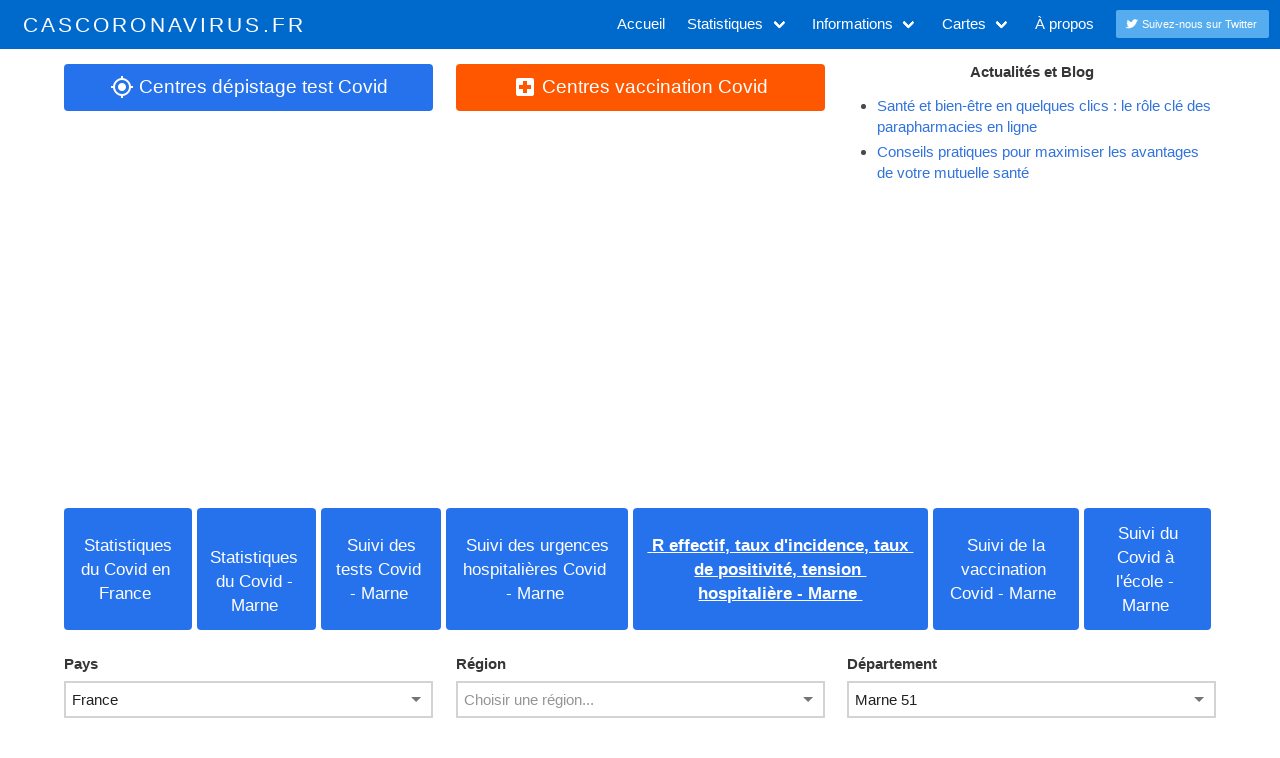

--- FILE ---
content_type: text/html; charset=utf-8
request_url: https://www.cascoronavirus.fr/indicateurs-suivi-epidemie/france/departement/marne/ville/prouilly/51140
body_size: 45272
content:
<!DOCTYPE html><html lang="fr"><head>
    <meta charset="utf-8">
    <title>🔴 Indicateurs de suivi du Coronavirus COVID-19 Prouilly (51140)</title>
    <base href="/">
    <meta name="viewport" content="width=device-width, initial-scale=1">
    <meta name="robots" content="index, follow">
    <meta name="apple-mobile-web-app-status-bar" content="#0069cc">
    <meta name="theme-color" content="#0069cc">
    <link rel="icon" type="image/x-icon" href="favicon.ico" async="">
    <link rel="apple-touch-icon" href="assets/icons/icon-128x128.png">
    <link rel="manifest" href="manifest.webmanifest">
    <meta http-equiv="Content-Security-Policy" content="upgrade-insecure-requests">
    <script async="" src="https://www.googletagmanager.com/gtag/js?id=UA-161445738-1" type="038983d3a1ae6bb732cee058-text/javascript"></script>
    <script type="038983d3a1ae6bb732cee058-text/javascript">
      window.dataLayer = window.dataLayer || [];
      function gtag() {
        dataLayer.push(arguments);
      }
      gtag("js", new Date());

      gtag("config", "UA-161445738-1");
      gtag("config", "AW-1000959978");
    </script>
    <script async="" src="https://pagead2.googlesyndication.com/pagead/js/adsbygoogle.js?client=ca-pub-2238890119698466" crossorigin="anonymous" type="038983d3a1ae6bb732cee058-text/javascript"></script>
  <link rel="stylesheet" href="styles.9348e455f94be44ff58c.css"><style ng-transition="ng-coronavirus">.section[_ngcontent-sc18]{padding:1rem 1.5rem}button[_ngcontent-sc18]{margin-bottom:1em;width:100%}.shared-buttons[_ngcontent-sc18]{display:flex;justify-content:center;margin-bottom:1em}.main-container[_ngcontent-sc18]{min-height:100vh!important;overflow:hidden;display:block;position:relative;padding-bottom:200px}</style><style ng-transition="ng-coronavirus">.title[_ngcontent-sc16]{margin:0;line-height:unset;font-weight:400;font-size:1.4rem;letter-spacing:.15em;color:#fff}.title[_ngcontent-sc16]   .bold[_ngcontent-sc16]{font-weight:500}.logo[_ngcontent-sc16]{padding-left:1.5rem}.shared-buttons[_ngcontent-sc16]{display:flex}.navbar-dropdown[_ngcontent-sc16]:hover.hidden{display:block!important}.navbar-dropdown.hidden[_ngcontent-sc16]{display:none}</style><style ng-transition="ng-coronavirus">.footer[_ngcontent-sc17]{height:150px;padding:0;display:flex;justify-content:center;align-items:center;position:absolute;bottom:0;width:100%}a[_ngcontent-sc17]{margin-right:2em}</style><style ng-transition="ng-coronavirus">img[_ngcontent-sc164]{vertical-align:middle}.content[_ngcontent-sc164]{width:auto}.mat-select[_ngcontent-sc164]{width:100%;padding:.4em;border:2px solid #d3d3d3}.is-active[_ngcontent-sc164]{font-weight:700;text-decoration:underline}.menu-list[_ngcontent-sc164]   a[_ngcontent-sc164]{display:flex;align-items:center}.menu-list[_ngcontent-sc164]   a[_ngcontent-sc164]:hover{text-decoration:underline}.shared-buttons[_ngcontent-sc164]{text-align:center}.shared-buttons[_ngcontent-sc164]   h2[_ngcontent-sc164]{font-size:1em;margin-bottom:.5em}@media screen and (max-width:640px){.sb-button[_ngcontent-sc164]{align-items:center}}.alert[_ngcontent-sc164]{color:red}.tabs-bloc[_ngcontent-sc164]{margin-bottom:1em}.tabs[_ngcontent-sc164]{margin:0}.button-social[_ngcontent-sc164]{margin-bottom:.5em;text-align:center;display:flex}.button-social[_ngcontent-sc164]   .facebook[_ngcontent-sc164]{margin-right:.5em}.button-social[_ngcontent-sc164]   a[_ngcontent-sc164]{flex:1}.select-tabs[_ngcontent-sc164]{margin-top:1em;margin-bottom:1em}.home-buttons[_ngcontent-sc164]{display:flex;padding:0}.column-top[_ngcontent-sc164], .menu-desktop[_ngcontent-sc164]{display:flex}</style><style ng-transition="ng-coronavirus">img[_ngcontent-sc163]{vertical-align:middle}.content[_ngcontent-sc163]{width:auto}.mat-select[_ngcontent-sc163]{width:100%;padding:.4em;border:2px solid #d3d3d3}.mat-select.small[_ngcontent-sc163]{max-width:400px}</style><style ng-transition="ng-coronavirus">.mat-select{display:inline-block;width:100%;outline:none}.mat-select-trigger{display:inline-table;cursor:pointer;position:relative;box-sizing:border-box}.mat-select-disabled .mat-select-trigger{-webkit-user-select:none;-moz-user-select:none;-ms-user-select:none;user-select:none;cursor:default}.mat-select-value{display:table-cell;max-width:0;width:100%;overflow:hidden;text-overflow:ellipsis;white-space:nowrap}.mat-select-value-text{white-space:nowrap;overflow:hidden;text-overflow:ellipsis}.mat-select-arrow-wrapper{display:table-cell;vertical-align:middle}.mat-form-field-appearance-fill .mat-select-arrow-wrapper{transform:translateY(-50%)}.mat-form-field-appearance-outline .mat-select-arrow-wrapper{transform:translateY(-25%)}.mat-form-field-appearance-standard.mat-form-field-has-label .mat-select:not(.mat-select-empty) .mat-select-arrow-wrapper{transform:translateY(-50%)}.mat-form-field-appearance-standard .mat-select.mat-select-empty .mat-select-arrow-wrapper{transition:transform 400ms cubic-bezier(0.25, 0.8, 0.25, 1)}._mat-animation-noopable.mat-form-field-appearance-standard .mat-select.mat-select-empty .mat-select-arrow-wrapper{transition:none}.mat-select-arrow{width:0;height:0;border-left:5px solid transparent;border-right:5px solid transparent;border-top:5px solid;margin:0 4px}.mat-select-panel-wrap{flex-basis:100%}.mat-select-panel{min-width:112px;max-width:280px;overflow:auto;-webkit-overflow-scrolling:touch;padding-top:0;padding-bottom:0;max-height:256px;min-width:100%;border-radius:4px}.cdk-high-contrast-active .mat-select-panel{outline:solid 1px}.mat-select-panel .mat-optgroup-label,.mat-select-panel .mat-option{font-size:inherit;line-height:3em;height:3em}.mat-form-field-type-mat-select:not(.mat-form-field-disabled) .mat-form-field-flex{cursor:pointer}.mat-form-field-type-mat-select .mat-form-field-label{width:calc(100% - 18px)}.mat-select-placeholder{transition:color 400ms 133.3333333333ms cubic-bezier(0.25, 0.8, 0.25, 1)}._mat-animation-noopable .mat-select-placeholder{transition:none}.mat-form-field-hide-placeholder .mat-select-placeholder{color:transparent;-webkit-text-fill-color:transparent;transition:none;display:block}
</style><style ng-transition="ng-coronavirus">.mat-option{white-space:nowrap;overflow:hidden;text-overflow:ellipsis;display:block;line-height:48px;height:48px;padding:0 16px;text-align:left;text-decoration:none;max-width:100%;position:relative;cursor:pointer;outline:none;display:flex;flex-direction:row;max-width:100%;box-sizing:border-box;align-items:center;-webkit-tap-highlight-color:transparent}.mat-option[disabled]{cursor:default}[dir=rtl] .mat-option{text-align:right}.mat-option .mat-icon{margin-right:16px;vertical-align:middle}.mat-option .mat-icon svg{vertical-align:top}[dir=rtl] .mat-option .mat-icon{margin-left:16px;margin-right:0}.mat-option[aria-disabled=true]{-webkit-user-select:none;-moz-user-select:none;-ms-user-select:none;user-select:none;cursor:default}.mat-optgroup .mat-option:not(.mat-option-multiple){padding-left:32px}[dir=rtl] .mat-optgroup .mat-option:not(.mat-option-multiple){padding-left:16px;padding-right:32px}.cdk-high-contrast-active .mat-option{margin:0 1px}.cdk-high-contrast-active .mat-option.mat-active{border:solid 1px currentColor;margin:0}.mat-option-text{display:inline-block;flex-grow:1;overflow:hidden;text-overflow:ellipsis}.mat-option .mat-option-ripple{top:0;left:0;right:0;bottom:0;position:absolute;pointer-events:none}.cdk-high-contrast-active .mat-option .mat-option-ripple{opacity:.5}.mat-option-pseudo-checkbox{margin-right:8px}[dir=rtl] .mat-option-pseudo-checkbox{margin-left:8px;margin-right:0}
</style><style ng-transition="ng-coronavirus">.mat-select-search-hidden[_ngcontent-sc144]{visibility:hidden}.mat-select-search-inner[_ngcontent-sc144]{position:absolute;top:0;width:100%;border-bottom-width:1px;border-bottom-style:solid;z-index:100;font-size:inherit;box-shadow:none;border-radius:4px 4px 0 0;-webkit-transform:translate3d(0,0,0)}.mat-select-search-inner.mat-select-search-inner-multiple[_ngcontent-sc144]{width:100%}.mat-select-search-inner.mat-select-search-inner-multiple.mat-select-search-inner-toggle-all[_ngcontent-sc144]{display:flex;align-items:center}.mat-select-search-inner[_ngcontent-sc144]   .mat-input-element[_ngcontent-sc144]{flex-basis:auto}.mat-select-search-inner[_ngcontent-sc144]   .mat-input-element[_ngcontent-sc144]:-ms-input-placeholder{-ms-user-select:text}  .mat-select-search-panel{transform:none!important;overflow-x:hidden}.mat-select-search-input[_ngcontent-sc144]{padding:16px 44px 16px 16px;box-sizing:border-box;width:100%}[dir=rtl][_nghost-sc144]   .mat-select-search-input[_ngcontent-sc144], [dir=rtl]   [_nghost-sc144]   .mat-select-search-input[_ngcontent-sc144]{padding-right:16px;padding-left:44px}.mat-select-search-no-entries-found[_ngcontent-sc144]{padding:16px}.mat-select-search-clear[_ngcontent-sc144]{position:absolute;right:4px;top:5px}[dir=rtl][_nghost-sc144]   .mat-select-search-clear[_ngcontent-sc144], [dir=rtl]   [_nghost-sc144]   .mat-select-search-clear[_ngcontent-sc144]{right:auto;left:4px}.mat-select-search-spinner[_ngcontent-sc144]{position:absolute;right:16px;top:calc(50% - 8px)}[dir=rtl][_nghost-sc144]   .mat-select-search-spinner[_ngcontent-sc144], [dir=rtl]   [_nghost-sc144]   .mat-select-search-spinner[_ngcontent-sc144]{right:auto;left:16px}.mat-select-search-inside-mat-option[_nghost-sc144]   .mat-select-search-input[_ngcontent-sc144]{padding-top:0;padding-bottom:0;height:3em;line-height:3em}.mat-select-search-inside-mat-option[_nghost-sc144]   .mat-select-search-clear[_ngcontent-sc144]{top:3px}  .mat-option[aria-disabled=true].contains-mat-select-search{position:static;padding:0}  .mat-option[aria-disabled=true].contains-mat-select-search .mat-icon{margin-right:0;margin-left:0}  .mat-option[aria-disabled=true].contains-mat-select-search .mat-option-pseudo-checkbox{display:none}  .mat-option[aria-disabled=true].contains-mat-select-search.mat-select-search-no-entries-found{height:6em}.mat-select-search-toggle-all-checkbox[_ngcontent-sc144]{padding-left:16px;padding-bottom:2px}[dir=rtl][_nghost-sc144]   .mat-select-search-toggle-all-checkbox[_ngcontent-sc144], [dir=rtl]   [_nghost-sc144]   .mat-select-search-toggle-all-checkbox[_ngcontent-sc144]{padding-left:0;padding-right:16px}</style><style ng-transition="ng-coronavirus"></style><style ng-transition="ng-coronavirus">.mat-progress-spinner{display:block;position:relative}.mat-progress-spinner svg{position:absolute;transform:rotate(-90deg);top:0;left:0;transform-origin:center;overflow:visible}.mat-progress-spinner circle{fill:transparent;transform-origin:center;transition:stroke-dashoffset 225ms linear}._mat-animation-noopable.mat-progress-spinner circle{transition:none;animation:none}.cdk-high-contrast-active .mat-progress-spinner circle{stroke:currentColor}.mat-progress-spinner.mat-progress-spinner-indeterminate-animation[mode=indeterminate]{animation:mat-progress-spinner-linear-rotate 2000ms linear infinite}._mat-animation-noopable.mat-progress-spinner.mat-progress-spinner-indeterminate-animation[mode=indeterminate]{transition:none;animation:none}.mat-progress-spinner.mat-progress-spinner-indeterminate-animation[mode=indeterminate] circle{transition-property:stroke;animation-duration:4000ms;animation-timing-function:cubic-bezier(0.35, 0, 0.25, 1);animation-iteration-count:infinite}._mat-animation-noopable.mat-progress-spinner.mat-progress-spinner-indeterminate-animation[mode=indeterminate] circle{transition:none;animation:none}.mat-progress-spinner.mat-progress-spinner-indeterminate-fallback-animation[mode=indeterminate]{animation:mat-progress-spinner-stroke-rotate-fallback 10000ms cubic-bezier(0.87, 0.03, 0.33, 1) infinite}._mat-animation-noopable.mat-progress-spinner.mat-progress-spinner-indeterminate-fallback-animation[mode=indeterminate]{transition:none;animation:none}.mat-progress-spinner.mat-progress-spinner-indeterminate-fallback-animation[mode=indeterminate] circle{transition-property:stroke}._mat-animation-noopable.mat-progress-spinner.mat-progress-spinner-indeterminate-fallback-animation[mode=indeterminate] circle{transition:none;animation:none}@keyframes mat-progress-spinner-linear-rotate{0%{transform:rotate(0deg)}100%{transform:rotate(360deg)}}@keyframes mat-progress-spinner-stroke-rotate-100{0%{stroke-dashoffset:268.606171575px;transform:rotate(0)}12.5%{stroke-dashoffset:56.5486677px;transform:rotate(0)}12.5001%{stroke-dashoffset:56.5486677px;transform:rotateX(180deg) rotate(72.5deg)}25%{stroke-dashoffset:268.606171575px;transform:rotateX(180deg) rotate(72.5deg)}25.0001%{stroke-dashoffset:268.606171575px;transform:rotate(270deg)}37.5%{stroke-dashoffset:56.5486677px;transform:rotate(270deg)}37.5001%{stroke-dashoffset:56.5486677px;transform:rotateX(180deg) rotate(161.5deg)}50%{stroke-dashoffset:268.606171575px;transform:rotateX(180deg) rotate(161.5deg)}50.0001%{stroke-dashoffset:268.606171575px;transform:rotate(180deg)}62.5%{stroke-dashoffset:56.5486677px;transform:rotate(180deg)}62.5001%{stroke-dashoffset:56.5486677px;transform:rotateX(180deg) rotate(251.5deg)}75%{stroke-dashoffset:268.606171575px;transform:rotateX(180deg) rotate(251.5deg)}75.0001%{stroke-dashoffset:268.606171575px;transform:rotate(90deg)}87.5%{stroke-dashoffset:56.5486677px;transform:rotate(90deg)}87.5001%{stroke-dashoffset:56.5486677px;transform:rotateX(180deg) rotate(341.5deg)}100%{stroke-dashoffset:268.606171575px;transform:rotateX(180deg) rotate(341.5deg)}}@keyframes mat-progress-spinner-stroke-rotate-fallback{0%{transform:rotate(0deg)}25%{transform:rotate(1170deg)}50%{transform:rotate(2340deg)}75%{transform:rotate(3510deg)}100%{transform:rotate(4680deg)}}
</style><style mat-spinner-animation="60">
 @keyframes mat-progress-spinner-stroke-rotate-60 {
    0%      { stroke-dashoffset: 149.22565104551518;  transform: rotate(0); }
    12.5%   { stroke-dashoffset: 31.415926535897935;    transform: rotate(0); }
    12.5001%  { stroke-dashoffset: 31.415926535897935;    transform: rotateX(180deg) rotate(72.5deg); }
    25%     { stroke-dashoffset: 149.22565104551518;  transform: rotateX(180deg) rotate(72.5deg); }

    25.0001%   { stroke-dashoffset: 149.22565104551518;  transform: rotate(270deg); }
    37.5%   { stroke-dashoffset: 31.415926535897935;    transform: rotate(270deg); }
    37.5001%  { stroke-dashoffset: 31.415926535897935;    transform: rotateX(180deg) rotate(161.5deg); }
    50%     { stroke-dashoffset: 149.22565104551518;  transform: rotateX(180deg) rotate(161.5deg); }

    50.0001%  { stroke-dashoffset: 149.22565104551518;  transform: rotate(180deg); }
    62.5%   { stroke-dashoffset: 31.415926535897935;    transform: rotate(180deg); }
    62.5001%  { stroke-dashoffset: 31.415926535897935;    transform: rotateX(180deg) rotate(251.5deg); }
    75%     { stroke-dashoffset: 149.22565104551518;  transform: rotateX(180deg) rotate(251.5deg); }

    75.0001%  { stroke-dashoffset: 149.22565104551518;  transform: rotate(90deg); }
    87.5%   { stroke-dashoffset: 31.415926535897935;    transform: rotate(90deg); }
    87.5001%  { stroke-dashoffset: 31.415926535897935;    transform: rotateX(180deg) rotate(341.5deg); }
    100%    { stroke-dashoffset: 149.22565104551518;  transform: rotateX(180deg) rotate(341.5deg); }
  }
</style><style ng-transition="ng-coronavirus">.graph-world[_ngcontent-sc157]{height:calc(60vh + 150px)}.graph-france[_ngcontent-sc157]{height:500px}</style><meta name="description" content="➡️ Suivez l'évolution de l'épidémie à Prouilly (51140) : R effectif, taux d'incidence, taux de positivité des tests, taux d'occupation des lits en réanimation, carte de la situation"><meta property="og:type" content="website"><meta property="og:site_name" content="https://www.cascoronavirus.fr/"><meta property="og:url" content="https://www.cascoronavirus.fr/indicateurs-suivi-epidemie/france/departement/marne/ville/prouilly/51140"><meta property="og:title" content="🔴 Indicateurs de suivi du Coronavirus COVID-19 Prouilly (51140)"><meta property="og:description" content="➡️ Suivez l'évolution de l'épidémie à Prouilly (51140) : R effectif, taux d'incidence, taux de positivité des tests, taux d'occupation des lits en réanimation, carte de la situation"><meta property="og:image" content="https://www.cascoronavirus.fr/assets/images/meta_og_social.png"><meta name="twitter:card" content="summary"><meta name="twitter:title" content="🔴 Indicateurs de suivi du Coronavirus COVID-19 Prouilly (51140)"><meta name="twitter:description" content="➡️ Suivez l'évolution de l'épidémie à Prouilly (51140) : R effectif, taux d'incidence, taux de positivité des tests, taux d'occupation des lits en réanimation, carte de la situation"><meta name="twitter:image" content="https://www.cascoronavirus.fr/assets/images/meta_og_social.png"><meta name="twitter:site" content="@cascoronavirus"><style ng-transition="ng-coronavirus">.orange[_ngcontent-sc160]{background-color:#f17d07;color:#fff}.subtitle[_ngcontent-sc160]{font-size:1em}.note[_ngcontent-sc160]{font-size:.85em}.calcul[_ngcontent-sc160]{font-size:.9em;display:block;margin-top:1em}.calcul[_ngcontent-sc160], a[_ngcontent-sc160]{font-weight:700}</style><style ng-transition="ng-coronavirus">#chart-measure[_ngcontent-sc171]{height:500px}</style></head>

  <body>
    <main id="root">
      <app-root _nghost-sc18="" ng-version="10.2.5"><div _ngcontent-sc18="" id="main-container" class="main-container"><app-header _ngcontent-sc18="" _nghost-sc16=""><nav _ngcontent-sc16="" role="navigation" aria-label="main navigation" class="navbar is-transparent is-info"><div _ngcontent-sc16="" class="navbar-brand"><a _ngcontent-sc16="" href="./" title="Cas de coronavirus, COVID-19" class="navbar-item logo"><h1 _ngcontent-sc16="" class="nav-item title is-primary">CAS<span _ngcontent-sc16="" class="bold">CORONAVIRUS</span>.FR</h1></a><a _ngcontent-sc16="" role="button" aria-label="menu" aria-expanded="false" data-target="menu" class="navbar-burger burger"><span _ngcontent-sc16="" aria-hidden="true"></span><span _ngcontent-sc16="" aria-hidden="true"></span><span _ngcontent-sc16="" aria-hidden="true"></span></a></div><div _ngcontent-sc16="" id="menu" class="navbar-menu"><div _ngcontent-sc16="" class="navbar-end"><a _ngcontent-sc16="" href="/" class="navbar-item"> Accueil </a><div _ngcontent-sc16="" class="navbar-item has-dropdown is-hoverable"><a _ngcontent-sc16="" class="navbar-link"> Statistiques </a><div _ngcontent-sc16="" class="navbar-dropdown"><a _ngcontent-sc16="" href="/stats/liens/france" class="navbar-item"> France par région et département </a><a _ngcontent-sc16="" href="/stats/liens/monde" class="navbar-item"> Monde et par pays </a><a _ngcontent-sc16="" href="/stats/liens/test-depistage/france" class="navbar-item"> Tests de dépistage en France par région et département </a><a _ngcontent-sc16="" href="/stats/liens/urgences/france" class="navbar-item"> Urgences hospitalières en France par région et département </a><a _ngcontent-sc16="" href="/stats/liens/indicateurs-suivi-epidemie/france" class="navbar-item"> Indicateurs de suivi en France par région et département </a><a _ngcontent-sc16="" href="/transfert-patients/france" class="navbar-item"> Transferts de patients France </a><a _ngcontent-sc16="" href="/carte-exces-mortalite/france" class="navbar-item"> Excès de mortalité </a></div></div><div _ngcontent-sc16="" class="navbar-item has-dropdown is-hoverable"><a _ngcontent-sc16="" class="navbar-link"> Informations </a><div _ngcontent-sc16="" class="navbar-dropdown"><a _ngcontent-sc16="" href="/centre-vaccination" class="navbar-item"><strong _ngcontent-sc16="">Centres de vaccination contre la COVID-19</strong></a><a _ngcontent-sc16="" href="/centre-laboratoire-test-depistage" class="navbar-item"> Laboratoires et centres de test de dépistage </a><a _ngcontent-sc16="" href="/infos/maladie-coronavirus" class="navbar-item"> Coronavirus COVID-19 </a><a _ngcontent-sc16="" href="/infos/conseils" class="navbar-item"> Conseils pour se protéger </a><a _ngcontent-sc16="" href="/infos/gouvernement" class="navbar-item"> Gouvernement </a><a _ngcontent-sc16="" href="/infos/maladie-test-coronavirus" class="navbar-item"> Avez-vous les symptômes du coronavirus ? </a><a _ngcontent-sc16="" href="/news" class="navbar-item"> Actualité &amp; news </a><a _ngcontent-sc16="" href="/infos/attestations-confinement" class="navbar-item"> Attestations </a><a _ngcontent-sc16="" href="/infos/reconfinement" class="navbar-item"> Reconfinement </a><a _ngcontent-sc16="" href="/infos/vaccins" class="navbar-item"><strong _ngcontent-sc16="">Vaccin contre la COVID-19</strong></a></div></div><div _ngcontent-sc16="" class="navbar-item has-dropdown is-hoverable"><a _ngcontent-sc16="" class="navbar-link"> Cartes </a><div _ngcontent-sc16="" class="navbar-dropdown"><a _ngcontent-sc16="" href="/carte-rayon-10-km-autour-de-chez-moi-confinement" class="navbar-item"><strong _ngcontent-sc16="">Carte rayon 10 km confinement</strong></a><a _ngcontent-sc16="" href="/carte-rayon-30-km-autour-de-chez-moi-confinement" class="navbar-item"><strong _ngcontent-sc16="">Carte rayon 30 km confinement</strong></a><a _ngcontent-sc16="" href="/carte-centres-vaccination" class="navbar-item"><strong _ngcontent-sc16="">Carte des centres de vaccination Covid</strong></a><a _ngcontent-sc16="" href="/carte-centres-test-depistage" class="navbar-item"> Carte des centres de dépistage test Covid </a><a _ngcontent-sc16="" href="/carte-rayon-5-km-autour-de-chez-moi-confinement" class="navbar-item"> Carte rayon 5 km confinement </a><a _ngcontent-sc16="" href="/carte-circulation-100-km-deconfinement" class="navbar-item"> Carte des 100 kilomètres </a><a _ngcontent-sc16="" href="/carte-zone-sortie-1-km-confinement" class="navbar-item"> Carte rayon 1 km confinement </a><a _ngcontent-sc16="" href="/carte-rayon-20-km-autour-de-chez-moi-confinement" class="navbar-item"> Carte rayon 20 km confinement </a><a _ngcontent-sc16="" href="/carte-ouverture-plage-deconfinement" class="navbar-item"> Carte des plages ouvertes </a><a _ngcontent-sc16="" href="/carte-zone-alerte-rouge/france" class="navbar-item"> Carte des zones d'alerte </a><a _ngcontent-sc16="" href="/carte-deconfinement/france" class="navbar-item"> Carte du déconfinement </a></div></div><a _ngcontent-sc16="" href="/infos/a-propos" class="navbar-item"> À propos </a><div _ngcontent-sc16="" class="navbar-item is-hidden-mobile"><div _ngcontent-sc16="" class="shared-buttons"><a _ngcontent-sc16="" href="https://twitter.com/intent/user?screen_name=cascoronavirus" target="_blank" rel="noopener noreferrer" class="button is-small is-twitter"><span _ngcontent-sc16="" class="icon"><i _ngcontent-sc16="" class="fab fa-twitter"></i></span><span _ngcontent-sc16="">Suivez-nous sur Twitter</span></a></div></div></div></div></nav></app-header><div _ngcontent-sc18="" class="section"><div _ngcontent-sc18="" class="container"><router-outlet _ngcontent-sc18=""></router-outlet><app-coronavirus _nghost-sc164="" class="ng-star-inserted"><div _ngcontent-sc164="" class="columns is-multiline is-hidden-mobile ng-star-inserted"><div _ngcontent-sc164="" class="column home-buttons is-12"><div _ngcontent-sc164="" class="column is-4"><a _ngcontent-sc164="" href="/carte-centres-test-depistage" title="Trouver les centes de dépistage et pharmacies avec test Covid autour de chez vous" class="button is-medium is-microsoft is-top desktop"><span _ngcontent-sc164="" class="material-icons"> my_location </span><span _ngcontent-sc164="">Centres dépistage test Covid</span></a></div><div _ngcontent-sc164="" class="column is-4"><a _ngcontent-sc164="" href="/carte-centres-vaccination" title="Trouver les centres de vaccination Covid et pharmacies autour de chez vous" class="button is-medium is-top is-reddit desktop"><span _ngcontent-sc164="" class="material-icons"> local_hospital </span><span _ngcontent-sc164="">Centres vaccination Covid</span></a></div><div _ngcontent-sc164="" class="column is-4 shared-buttons"><div _ngcontent-sc164="" class="content"><h2 _ngcontent-sc164="">Actualités et Blog</h2><ul _ngcontent-sc164=""><li _ngcontent-sc164="" style="text-align: left; padding: 0;"><a _ngcontent-sc164="" href="blog/sante-et-bien-etre-en-quelques-clics-le-role-cle-des-parapharmacies-en-ligne"> Santé et bien-être en quelques clics : le rôle clé des parapharmacies en ligne </a></li><li _ngcontent-sc164="" style="text-align: left; padding: 0;"><a _ngcontent-sc164="" href="blog/conseils-pratiques-pour-maximiser-les-avantages-de-votre-mutuelle-sante"> Conseils pratiques pour maximiser les avantages de votre mutuelle santé </a></li></ul></div></div></div><div _ngcontent-sc164="" class="column-top column is-12"><div _ngcontent-sc164="" class="container ads"><app-display-ads _ngcontent-sc164="" _nghost-sc150=""><!----><div _ngcontent-sc150="" class="ads ng-star-inserted" style="background-color:transparent;"><ng2-adsense _ngcontent-sc150=""><ins class="adsbygoogle" style="display:block;width:;height:;" data-ad-client="ca-pub-2238890119698466" data-ad-slot="1481847299" data-ad-format="auto" data-ad-region="page-25351" data-full-width-responsive="true"></ins></ng2-adsense></div><!----><!----><!----></app-display-ads></div></div></div><!----><div _ngcontent-sc164="" class="tabs-bloc"><div _ngcontent-sc164="" class="ng-star-inserted"><ul _ngcontent-sc164=""><li _ngcontent-sc164="" class="is-hidden-desktop is-hidden-tablet"><!----><!----><button _ngcontent-sc164="" class="button is-microsoft ng-star-inserted"><strong _ngcontent-sc164="">Accéder au suivi du Covid - Marne</strong><span _ngcontent-sc164="" class="material-icons"> expand_more </span></button><!----></li><li _ngcontent-sc164="" class="ng-star-inserted"><a _ngcontent-sc164="" class="button is-microsoft" href="/stats/france"> Statistiques du Covid en France </a></li><!----><li _ngcontent-sc164="" class="ng-star-inserted"><!----><!----><a _ngcontent-sc164="" class="button is-microsoft ng-star-inserted" href="/stats/france/departement/marne"> Statistiques du Covid - Marne </a><!----></li><li _ngcontent-sc164="" class="ng-star-inserted"><!----><!----><a _ngcontent-sc164="" class="button is-microsoft ng-star-inserted" href="/test-depistage/france/departement/marne"> Suivi des tests Covid - Marne </a><!----></li><li _ngcontent-sc164="" class="ng-star-inserted"><!----><!----><a _ngcontent-sc164="" class="button is-microsoft ng-star-inserted" href="/urgences/france/departement/marne"> Suivi des urgences hospitalières Covid - Marne </a><!----></li><li _ngcontent-sc164="" class="is-active ng-star-inserted"><!----><!----><a _ngcontent-sc164="" class="button is-microsoft ng-star-inserted" href="/indicateurs-suivi-epidemie/france/departement/marne"> R effectif, taux d'incidence, taux de positivité, tension hospitalière - Marne </a><!----></li><li _ngcontent-sc164="" class="ng-star-inserted"><!----><!----><a _ngcontent-sc164="" class="button is-microsoft ng-star-inserted" href="/vaccins/france/departement/marne"> Suivi de la vaccination Covid - Marne </a><!----></li><li _ngcontent-sc164="" class="ng-star-inserted"><!----><!----><a _ngcontent-sc164="" class="button is-microsoft ng-star-inserted" href="/ecole-covid/france/departement/marne"> Suivi du Covid à l'école - Marne </a><!----></li><!----><!----></ul></div><!----><div _ngcontent-sc164="" class="tabs-bloc is-hidden-desktop is-hidden-tablet ng-star-inserted"><ul _ngcontent-sc164="" class="text-left"><li _ngcontent-sc164=""><a _ngcontent-sc164="" href="/carte-centres-test-depistage" title="Trouver les centes de dépistage et pharmacies avec test Covid autour de chez vous" class="button is-microsoft is-top desktop"><span _ngcontent-sc164="">Centres dépistage test Covid</span></a></li><li _ngcontent-sc164=""><a _ngcontent-sc164="" href="/carte-centres-vaccination" title="Trouver les centres de vaccination Covid et pharmacies autour de chez vous" class="button is-top is-reddit desktop"><span _ngcontent-sc164="">Centres vaccination Covid</span></a></li></ul></div><!----></div><div _ngcontent-sc164="" class="select-tabs"><app-coronavirus-select _ngcontent-sc164="" _nghost-sc163=""><div _ngcontent-sc163="" class="content"><div _ngcontent-sc163="" class="columns is-mobile"><div _ngcontent-sc163="" class="column is-4"><mat-label _ngcontent-sc163="" for="country-select" class="label">Pays</mat-label><mat-select _ngcontent-sc163="" role="listbox" aria-autocomplete="none" aria-haspopup="true" placeholder="Choisir un pays..." class="mat-select ng-tns-c79-0 ng-untouched ng-pristine ng-valid" aria-labelledby=" mat-select-value-4806281" id="mat-select-4806280" tabindex="0" aria-expanded="false" aria-required="false" aria-disabled="false" aria-invalid="false"><div cdk-overlay-origin="" class="mat-select-trigger ng-tns-c79-0"><div class="mat-select-value ng-tns-c79-0" id="mat-select-value-4806281"><!----><span class="mat-select-value-text ng-tns-c79-0 ng-star-inserted"><span class="ng-tns-c79-0 ng-star-inserted">France</span><!----><!----></span><!----></div><div class="mat-select-arrow-wrapper ng-tns-c79-0"><div class="mat-select-arrow ng-tns-c79-0"></div></div></div><!----></mat-select></div><div _ngcontent-sc163="" class="column is-4 ng-star-inserted"><mat-label _ngcontent-sc163="" for="region-select" class="label">Région</mat-label><mat-select _ngcontent-sc163="" role="listbox" aria-autocomplete="none" aria-haspopup="true" placeholder="Choisir une région..." class="mat-select ng-tns-c79-1 mat-select-empty ng-untouched ng-pristine ng-valid" aria-labelledby=" mat-select-value-4806283" id="mat-select-4806282" tabindex="0" aria-expanded="false" aria-required="false" aria-disabled="false" aria-invalid="false"><div cdk-overlay-origin="" class="mat-select-trigger ng-tns-c79-1"><div class="mat-select-value ng-tns-c79-1" id="mat-select-value-4806283"><span class="mat-select-placeholder ng-tns-c79-1 ng-star-inserted">Choisir une région...</span><!----><!----></div><div class="mat-select-arrow-wrapper ng-tns-c79-1"><div class="mat-select-arrow ng-tns-c79-1"></div></div></div><!----></mat-select></div><!----><div _ngcontent-sc163="" class="column is-4 ng-star-inserted"><mat-label _ngcontent-sc163="" for="department-select" class="label">Département</mat-label><mat-select _ngcontent-sc163="" role="listbox" aria-autocomplete="none" aria-haspopup="true" placeholder="Choisir un département..." class="mat-select ng-tns-c79-2 ng-untouched ng-pristine ng-valid" aria-labelledby=" mat-select-value-4806285" id="mat-select-4806284" tabindex="0" aria-expanded="false" aria-required="false" aria-disabled="false" aria-invalid="false"><div cdk-overlay-origin="" class="mat-select-trigger ng-tns-c79-2"><div class="mat-select-value ng-tns-c79-2" id="mat-select-value-4806285"><!----><span class="mat-select-value-text ng-tns-c79-2 ng-star-inserted"><span class="ng-tns-c79-2 ng-star-inserted">Marne 51</span><!----><!----></span><!----></div><div class="mat-select-arrow-wrapper ng-tns-c79-2"><div class="mat-select-arrow ng-tns-c79-2"></div></div></div><!----></mat-select></div><!----></div></div></app-coronavirus-select></div><div _ngcontent-sc164="" class="is-hidden-desktop is-hidden-tablet"><div _ngcontent-sc164="" class="button-social"><a _ngcontent-sc164="" href="https://www.facebook.com/cascoronavirus/" target="_blank" rel="noopener noreferrer" class="button facebook is-facebook"><span _ngcontent-sc164="" class="icon"><i _ngcontent-sc164="" class="fab fa-facebook"></i></span><span _ngcontent-sc164="">Facebook</span></a><a _ngcontent-sc164="" href="https://twitter.com/intent/user?screen_name=cascoronavirus" target="_blank" rel="noopener noreferrer" class="button is-twitter"><span _ngcontent-sc164="" class="icon"><i _ngcontent-sc164="" class="fab fa-twitter"></i></span><span _ngcontent-sc164="">Twitter</span></a></div></div><div _ngcontent-sc164="" class="column is-4 is-hidden-tablet"><div _ngcontent-sc164="" class="content"><h2 _ngcontent-sc164="">Actualités et Blog</h2><ul _ngcontent-sc164=""><li _ngcontent-sc164="" style="text-align: left; padding: 0;"><a _ngcontent-sc164="" href="blog/sante-et-bien-etre-en-quelques-clics-le-role-cle-des-parapharmacies-en-ligne"> Santé et bien-être en quelques clics : le rôle clé des parapharmacies en ligne </a></li><li _ngcontent-sc164="" style="text-align: left; padding: 0;"><a _ngcontent-sc164="" href="blog/conseils-pratiques-pour-maximiser-les-avantages-de-votre-mutuelle-sante"> Conseils pratiques pour maximiser les avantages de votre mutuelle santé </a></li></ul></div></div><router-outlet _ngcontent-sc164=""></router-outlet><app-coronavirus-sheet-epidemic _nghost-sc172="" class="ng-star-inserted"><div _ngcontent-sc172="" class="content"><!----><div _ngcontent-sc172="" class="ng-star-inserted"><app-coronavirus-epidemic-measure _ngcontent-sc172="" _nghost-sc160=""><div _ngcontent-sc160="" class="stats-zone tile is-ancestor"><div _ngcontent-sc160="" class="tile is-vertical"><div _ngcontent-sc160="" class="tile"><div _ngcontent-sc160="" class="tile is-parent"><div _ngcontent-sc160="" class="tile is-child box"><!----><p _ngcontent-sc160="" class="title ng-star-inserted"> Indicateurs de suivi du Coronavirus COVID-19 Prouilly (51140) </p><!----><!----><p _ngcontent-sc160="" class="subtitle ng-star-inserted"> Suivez l'évolution de l'épidémie de <strong _ngcontent-sc160="">Coronavirus COVID-19</strong> en <strong _ngcontent-sc160=""><!----> dans la ville de <strong _ngcontent-sc160="">Prouilly (51140)</strong></strong> avec les différents indicateurs de suivi du département <strong _ngcontent-sc160="">Marne (51)</strong> : le taux d'incidence, le R effectif, le taux de positivité des tests virologiques et le taux d'occupation des lits en réanimation, permettant ainsi de justifier les mesures sanitaires prises par le Gouvernement et les préfets. </p><!----></div></div></div><div _ngcontent-sc160="" class="tile is-block-tablet is-flex-desktop"><div _ngcontent-sc160="" class="tile is-parent ng-star-inserted"><div _ngcontent-sc160="" class="tile is-child box notification is-success"><p _ngcontent-sc160="" mattooltip="Vert : en dessous de 10 tests positifs pour 100 000 habitants sur une semaine glissante ;
                Orange : au-delà de 10 tests positifs pour 100 000 habitants sur une semaine glissante ;
                Rouge : au-delà de 50 tests positifs pour 100 000 habitants sur une semaine glissante." class="mat-tooltip-trigger title tooltip-item" aria-describedby="cdk-describedby-message-5688468" cdk-describedby-host=""> 9.60 </p><!----><p _ngcontent-sc160="" class="subtitle"><strong _ngcontent-sc160="">Taux d'incidence - </strong><span _ngcontent-sc160="" class="note"> Ce taux correspond au nombre de tests virologiques positifs pour 100 000 habitants sur une semaine glissante.</span><span _ngcontent-sc160="" class="calcul"> Chiffre <!----> au 27 juin 2023 </span></p></div></div><!----><div _ngcontent-sc160="" class="tile is-parent"><div _ngcontent-sc160="" class="tile is-child box notification is-success"><p _ngcontent-sc160="" mattooltip="Vert : R effectif entre 0 et 1 ;
              Orange : R effectif entre 1 et 1,5 ;
              Rouge : R effectif supérieur à 1,5" class="mat-tooltip-trigger title tooltip-item" aria-describedby="cdk-describedby-message-5688466" cdk-describedby-host=""> 0.72 </p><!----><p _ngcontent-sc160="" class="subtitle"><strong _ngcontent-sc160="">R effectif - </strong><span _ngcontent-sc160="" class="note"> Ce nombre correspond au taux de reproduction du virus, cest-à-dire le nombre de personnes contaminées pour chaque malade.</span><span _ngcontent-sc160="" class="calcul"> Chiffre <!----> au 24 juin 2023 </span></p></div></div><div _ngcontent-sc160="" class="tile is-parent ng-star-inserted"><div _ngcontent-sc160="" class="tile is-child box notification orange"><p _ngcontent-sc160="" mattooltip="Vert : taux de tests positifs entre 0 et 5% ;
                Orange : taux de tests positifs entre 5 et 10% ;
                Rouge : taux de tests positifs supérieur à 10%" class="mat-tooltip-trigger title tooltip-item" aria-describedby="cdk-describedby-message-5688469" cdk-describedby-host=""> 9.05 % </p><!----><p _ngcontent-sc160="" class="subtitle"><strong _ngcontent-sc160="">Taux de positivité des tests virologiques (RT-PCR) - </strong><span _ngcontent-sc160="" class="note"> Ce taux correspond au nombre de tests positifs sur une semaine par rapport au nombre de tests réalisés. </span><span _ngcontent-sc160="" class="calcul"> Chiffre <!----> au 27 juin 2023 </span></p></div></div><!----><div _ngcontent-sc160="" class="tile is-parent"><div _ngcontent-sc160="" class="tile is-child box notification is-success"><p _ngcontent-sc160="" mattooltip="Vert : taux d'occupation entre 0 et 30% ;
                Orange : taux d'occupation entre 30 et 60% ;
                Rouge : taux d'occupation supérieur à 60%." class="mat-tooltip-trigger title tooltip-item" aria-describedby="cdk-describedby-message-5688467" cdk-describedby-host=""> 2.80 % </p><!----><p _ngcontent-sc160="" class="subtitle"><strong _ngcontent-sc160="">Taux d'occupations des lits de réanimation/SI/SC - </strong><span _ngcontent-sc160="" class="note"> Ce taux correspond au nombre de lits de réanimation occupés par les patients atteints du COVID-19 sur la capacité initiale en réanimation. </span><span _ngcontent-sc160="" class="calcul"> Chiffre <!----> au 30 juin 2023 </span></p></div></div></div></div></div></app-coronavirus-epidemic-measure></div><!----><div _ngcontent-sc172="" class="columns ng-star-inserted"><div _ngcontent-sc172="" class="column is-12"><div _ngcontent-sc172="" class="container ads"><app-display-ads _ngcontent-sc172="" _nghost-sc150=""><div _ngcontent-sc150="" class="ads ng-star-inserted" style="background-color:transparent;"><ng2-adsense _ngcontent-sc150=""><ins class="adsbygoogle" style="display:block;width:;height:;" data-ad-client="ca-pub-2238890119698466" data-ad-slot="1481847299" data-ad-format="auto" data-ad-region="page-92011" data-full-width-responsive="true"></ins></ng2-adsense></div><!----><!----><!----><!----></app-display-ads></div></div></div><!----><div _ngcontent-sc172="" class="columns ng-star-inserted"><div _ngcontent-sc172="" class="column is-spaced"><h2 _ngcontent-sc172="" class="title">Évolution du taux d'incidence</h2><p _ngcontent-sc172=""> Ce taux correspond au nombre de tests virologiques positifs pour 100 000 habitants sur une semaine glissante. </p> Les niveaux d'indicateurs sont : <ul _ngcontent-sc172=""><li _ngcontent-sc172=""> Vert : en dessous de 10 tests positifs pour 100 000 habitants sur une semaine glissante </li><li _ngcontent-sc172=""> Orange : au-delà de 10 tests positifs pour 100 000 habitants sur une semaine glissante </li><li _ngcontent-sc172=""> Rouge : au-delà de 50 tests positifs pour 100 000 habitants sur une semaine glissante </li></ul><app-coronavirus-graph-measure _ngcontent-sc172="" _nghost-sc171=""><div _ngcontent-sc171="" id="chart-measure"></div></app-coronavirus-graph-measure></div><div _ngcontent-sc172="" class="column is-spaced"><h2 _ngcontent-sc172="" class="title">Évolution du R effectif</h2><p _ngcontent-sc172=""> Ce nombre correspond au taux de reproduction du virus, cest-à-dire le nombre de personnes contaminées pour chaque malade. </p> Les niveaux d'indicateurs sont : <ul _ngcontent-sc172=""><li _ngcontent-sc172=""> Vert : R effectif entre 0 et 1 </li><li _ngcontent-sc172=""> Orange : R effectif entre 1 et 1,5 </li><li _ngcontent-sc172=""> Rouge : R effectif supérieur à 1,5 </li></ul><app-coronavirus-graph-measure _ngcontent-sc172="" _nghost-sc171=""><div _ngcontent-sc171="" id="chart-measure"></div></app-coronavirus-graph-measure></div></div><div _ngcontent-sc172="" class="columns ng-star-inserted"><div _ngcontent-sc172="" class="column is-12"><div _ngcontent-sc172="" class="container ads"><app-display-ads _ngcontent-sc172="" _nghost-sc150=""><div _ngcontent-sc150="" class="ads ng-star-inserted" style="background-color:transparent;"><ng2-adsense _ngcontent-sc150=""><ins class="adsbygoogle" style="display:block;width:;height:;" data-ad-client="ca-pub-2238890119698466" data-ad-slot="1481847299" data-ad-format="auto" data-ad-region="page-88041" data-full-width-responsive="true"></ins></ng2-adsense></div><!----><!----><!----><!----></app-display-ads></div></div></div><div _ngcontent-sc172="" class="columns ng-star-inserted"><div _ngcontent-sc172="" class="column is-spaced"><h2 _ngcontent-sc172="" class="title">Évolution du taux de positivité des tests virologiques</h2><p _ngcontent-sc172=""> Ce taux correspond au nombre de tests positifs sur une semaine par rapport au nombre de tests réalisés. </p> Les niveaux d'indicateurs sont : <ul _ngcontent-sc172=""><li _ngcontent-sc172=""> Vert : taux de tests positifs entre 0 et 5% </li><li _ngcontent-sc172=""> Orange : taux de tests positifs entre 5 et 10% </li><li _ngcontent-sc172=""> Rouge : taux de tests positifs supérieur à 10% </li></ul><app-coronavirus-graph-measure _ngcontent-sc172="" _nghost-sc171=""><div _ngcontent-sc171="" id="chart-measure"></div></app-coronavirus-graph-measure></div><div _ngcontent-sc172="" class="column is-spaced"><h2 _ngcontent-sc172="" class="title">Évolution de la tension hospitalière sur la capacité en réanimation</h2><p _ngcontent-sc172=""> Ce taux correspond au nombre de lits en réanimation occupés par les patients atteints du COVID-19 sur la capacité initiale en réanimation. </p> Les niveaux d'indicateurs sont : <ul _ngcontent-sc172=""><li _ngcontent-sc172=""> Vert : taux d'occupation entre 0 et 30% </li><li _ngcontent-sc172=""> Orange : taux d'occupation entre 30 et 60% </li><li _ngcontent-sc172=""> Rouge : taux d'occupation supérieur à 60% </li></ul><app-coronavirus-graph-measure _ngcontent-sc172="" _nghost-sc171=""><div _ngcontent-sc171="" id="chart-measure"></div></app-coronavirus-graph-measure></div></div><!----><!----><!----><!----><!----><!----><!----><!----><!----><div _ngcontent-sc172="" class="columns ng-star-inserted"><div _ngcontent-sc172="" class="column is-spaced"><h2 _ngcontent-sc172="" class="title"> Evolution du taux d'incidence selon l'âge </h2><p _ngcontent-sc172=""> Ce diagramme montre l'évolution du taux d'incidence selon l'âge. </p><div _ngcontent-sc172="" class="chart"><app-coronavirus-graph _ngcontent-sc172="" _nghost-sc157=""><!----><!----><!----><div _ngcontent-sc157="" id="chart-line" class="graph-world"></div><!----><!----></app-coronavirus-graph></div></div></div><!----><!----><!----><!----><div _ngcontent-sc172="" class="columns ng-star-inserted"><div _ngcontent-sc172="" class="column"><h2 _ngcontent-sc172="">Communes du département Marne (51)</h2><p _ngcontent-sc172=""> Les indicateurs de suivi du département Marne sont issues des communes suivantes : </p><ul _ngcontent-sc172="" class="city-list"><li _ngcontent-sc172="" class="city-item ng-star-inserted"><a _ngcontent-sc172="" href="/indicateurs-suivi-epidemie/france/departement/marne/ville/ablancourt/51240">Ablancourt</a></li><li _ngcontent-sc172="" class="city-item ng-star-inserted"><a _ngcontent-sc172="" href="/indicateurs-suivi-epidemie/france/departement/marne/ville/saint-martin-d-ablois/51530">Saint-Martin-d'Ablois</a></li><li _ngcontent-sc172="" class="city-item ng-star-inserted"><a _ngcontent-sc172="" href="/indicateurs-suivi-epidemie/france/departement/marne/ville/aigny/51150">Aigny</a></li><li _ngcontent-sc172="" class="city-item ng-star-inserted"><a _ngcontent-sc172="" href="/indicateurs-suivi-epidemie/france/departement/marne/ville/allemanche-launay-et-soyer/51260">Allemanche-Launay-et-Soyer</a></li><li _ngcontent-sc172="" class="city-item ng-star-inserted"><a _ngcontent-sc172="" href="/indicateurs-suivi-epidemie/france/departement/marne/ville/allemant/51120">Allemant</a></li><li _ngcontent-sc172="" class="city-item ng-star-inserted"><a _ngcontent-sc172="" href="/indicateurs-suivi-epidemie/france/departement/marne/ville/alliancelles/51250">Alliancelles</a></li><li _ngcontent-sc172="" class="city-item ng-star-inserted"><a _ngcontent-sc172="" href="/indicateurs-suivi-epidemie/france/departement/marne/ville/ambonnay/51150">Ambonnay</a></li><li _ngcontent-sc172="" class="city-item ng-star-inserted"><a _ngcontent-sc172="" href="/indicateurs-suivi-epidemie/france/departement/marne/ville/ambrieres/51290">Ambrières</a></li><li _ngcontent-sc172="" class="city-item ng-star-inserted"><a _ngcontent-sc172="" href="/indicateurs-suivi-epidemie/france/departement/marne/ville/anglure/51260">Anglure</a></li><li _ngcontent-sc172="" class="city-item ng-star-inserted"><a _ngcontent-sc172="" href="/indicateurs-suivi-epidemie/france/departement/marne/ville/angluzelles-et-courcelles/51230">Angluzelles-et-Courcelles</a></li><li _ngcontent-sc172="" class="city-item ng-star-inserted"><a _ngcontent-sc172="" href="/indicateurs-suivi-epidemie/france/departement/marne/ville/anthenay/51700">Anthenay</a></li><li _ngcontent-sc172="" class="city-item ng-star-inserted"><a _ngcontent-sc172="" href="/indicateurs-suivi-epidemie/france/departement/marne/ville/aougny/51170">Aougny</a></li><li _ngcontent-sc172="" class="city-item ng-star-inserted"><a _ngcontent-sc172="" href="/indicateurs-suivi-epidemie/france/departement/marne/ville/arcis-le-ponsart/51170">Arcis-le-Ponsart</a></li><li _ngcontent-sc172="" class="city-item ng-star-inserted"><a _ngcontent-sc172="" href="/indicateurs-suivi-epidemie/france/departement/marne/ville/argers/51800">Argers</a></li><li _ngcontent-sc172="" class="city-item ng-star-inserted"><a _ngcontent-sc172="" href="/indicateurs-suivi-epidemie/france/departement/marne/ville/arrigny/51290">Arrigny</a></li><li _ngcontent-sc172="" class="city-item ng-star-inserted"><a _ngcontent-sc172="" href="/indicateurs-suivi-epidemie/france/departement/marne/ville/arzillieres-neuville/51290">Arzillières-Neuville</a></li><li _ngcontent-sc172="" class="city-item ng-star-inserted"><a _ngcontent-sc172="" href="/indicateurs-suivi-epidemie/france/departement/marne/ville/athis/51150">Athis</a></li><li _ngcontent-sc172="" class="city-item ng-star-inserted"><a _ngcontent-sc172="" href="/indicateurs-suivi-epidemie/france/departement/marne/ville/auberive/51600">Aubérive</a></li><li _ngcontent-sc172="" class="city-item ng-star-inserted"><a _ngcontent-sc172="" href="/indicateurs-suivi-epidemie/france/departement/marne/ville/aubilly/51170">Aubilly</a></li><li _ngcontent-sc172="" class="city-item ng-star-inserted"><a _ngcontent-sc172="" href="/indicateurs-suivi-epidemie/france/departement/marne/ville/aulnay-l-aitre/51240">Aulnay-l'Aître</a></li><li _ngcontent-sc172="" class="city-item ng-star-inserted"><a _ngcontent-sc172="" href="/indicateurs-suivi-epidemie/france/departement/marne/ville/aulnay-sur-marne/51150">Aulnay-sur-Marne</a></li><li _ngcontent-sc172="" class="city-item ng-star-inserted"><a _ngcontent-sc172="" href="/indicateurs-suivi-epidemie/france/departement/marne/ville/aumenancourt/51110">Auménancourt</a></li><li _ngcontent-sc172="" class="city-item ng-star-inserted"><a _ngcontent-sc172="" href="/indicateurs-suivi-epidemie/france/departement/marne/ville/auve/51800">Auve</a></li><li _ngcontent-sc172="" class="city-item ng-star-inserted"><a _ngcontent-sc172="" href="/indicateurs-suivi-epidemie/france/departement/marne/ville/avenay-val-d-or/51160">Avenay-Val-d'Or</a></li><li _ngcontent-sc172="" class="city-item ng-star-inserted"><a _ngcontent-sc172="" href="/indicateurs-suivi-epidemie/france/departement/marne/ville/avize/51190">Avize</a></li><li _ngcontent-sc172="" class="city-item ng-star-inserted"><a _ngcontent-sc172="" href="/indicateurs-suivi-epidemie/france/departement/marne/ville/ay-champagne/51150">Aÿ-Champagne</a></li><li _ngcontent-sc172="" class="city-item ng-star-inserted"><a _ngcontent-sc172="" href="/indicateurs-suivi-epidemie/france/departement/marne/ville/baconnes/51400">Baconnes</a></li><li _ngcontent-sc172="" class="city-item ng-star-inserted"><a _ngcontent-sc172="" href="/indicateurs-suivi-epidemie/france/departement/marne/ville/bagneux/51260">Bagneux</a></li><li _ngcontent-sc172="" class="city-item ng-star-inserted"><a _ngcontent-sc172="" href="/indicateurs-suivi-epidemie/france/departement/marne/ville/le-baizil/51270">Le Baizil</a></li><li _ngcontent-sc172="" class="city-item ng-star-inserted"><a _ngcontent-sc172="" href="/indicateurs-suivi-epidemie/france/departement/marne/ville/bannay/51270">Bannay</a></li><li _ngcontent-sc172="" class="city-item ng-star-inserted"><a _ngcontent-sc172="" href="/indicateurs-suivi-epidemie/france/departement/marne/ville/bannes/51230">Bannes</a></li><li _ngcontent-sc172="" class="city-item ng-star-inserted"><a _ngcontent-sc172="" href="/indicateurs-suivi-epidemie/france/departement/marne/ville/barbonne-fayel/51120">Barbonne-Fayel</a></li><li _ngcontent-sc172="" class="city-item ng-star-inserted"><a _ngcontent-sc172="" href="/indicateurs-suivi-epidemie/france/departement/marne/ville/baslieux-les-fismes/51170">Baslieux-lès-Fismes</a></li><li _ngcontent-sc172="" class="city-item ng-star-inserted"><a _ngcontent-sc172="" href="/indicateurs-suivi-epidemie/france/departement/marne/ville/baslieux-sous-chatillon/51700">Baslieux-sous-Châtillon</a></li><li _ngcontent-sc172="" class="city-item ng-star-inserted"><a _ngcontent-sc172="" href="/indicateurs-suivi-epidemie/france/departement/marne/ville/bassu/51300">Bassu</a></li><li _ngcontent-sc172="" class="city-item ng-star-inserted"><a _ngcontent-sc172="" href="/indicateurs-suivi-epidemie/france/departement/marne/ville/bassuet/51300">Bassuet</a></li><li _ngcontent-sc172="" class="city-item ng-star-inserted"><a _ngcontent-sc172="" href="/indicateurs-suivi-epidemie/france/departement/marne/ville/baudement/51260">Baudement</a></li><li _ngcontent-sc172="" class="city-item ng-star-inserted"><a _ngcontent-sc172="" href="/indicateurs-suivi-epidemie/france/departement/marne/ville/baye/51270">Baye</a></li><li _ngcontent-sc172="" class="city-item ng-star-inserted"><a _ngcontent-sc172="" href="/indicateurs-suivi-epidemie/france/departement/marne/ville/bazancourt/51110">Bazancourt</a></li><li _ngcontent-sc172="" class="city-item ng-star-inserted"><a _ngcontent-sc172="" href="/indicateurs-suivi-epidemie/france/departement/marne/ville/beaumont-sur-vesle/51360">Beaumont-sur-Vesle</a></li><li _ngcontent-sc172="" class="city-item ng-star-inserted"><a _ngcontent-sc172="" href="/indicateurs-suivi-epidemie/france/departement/marne/ville/beaunay/51270">Beaunay</a></li><li _ngcontent-sc172="" class="city-item ng-star-inserted"><a _ngcontent-sc172="" href="/indicateurs-suivi-epidemie/france/departement/marne/ville/beine-nauroy/51490">Beine-Nauroy</a></li><li _ngcontent-sc172="" class="city-item ng-star-inserted"><a _ngcontent-sc172="" href="/indicateurs-suivi-epidemie/france/departement/marne/ville/belval-en-argonne/51330">Belval-en-Argonne</a></li><li _ngcontent-sc172="" class="city-item ng-star-inserted"><a _ngcontent-sc172="" href="/indicateurs-suivi-epidemie/france/departement/marne/ville/belval-sous-chatillon/51480">Belval-sous-Châtillon</a></li><li _ngcontent-sc172="" class="city-item ng-star-inserted"><a _ngcontent-sc172="" href="/indicateurs-suivi-epidemie/france/departement/marne/ville/bergeres-les-vertus/51130">Bergères-lès-Vertus</a></li><li _ngcontent-sc172="" class="city-item ng-star-inserted"><a _ngcontent-sc172="" href="/indicateurs-suivi-epidemie/france/departement/marne/ville/bergeres-sous-montmirail/51210">Bergères-sous-Montmirail</a></li><li _ngcontent-sc172="" class="city-item ng-star-inserted"><a _ngcontent-sc172="" href="/indicateurs-suivi-epidemie/france/departement/marne/ville/bermericourt/51220">Berméricourt</a></li><li _ngcontent-sc172="" class="city-item ng-star-inserted"><a _ngcontent-sc172="" href="/indicateurs-suivi-epidemie/france/departement/marne/ville/berru/51420">Berru</a></li><li _ngcontent-sc172="" class="city-item ng-star-inserted"><a _ngcontent-sc172="" href="/indicateurs-suivi-epidemie/france/departement/marne/ville/berzieux/51800">Berzieux</a></li><li _ngcontent-sc172="" class="city-item ng-star-inserted"><a _ngcontent-sc172="" href="/indicateurs-suivi-epidemie/france/departement/marne/ville/betheniville/51490">Bétheniville</a></li><li _ngcontent-sc172="" class="city-item ng-star-inserted"><a _ngcontent-sc172="" href="/indicateurs-suivi-epidemie/france/departement/marne/ville/betheny/51450">Bétheny</a></li><li _ngcontent-sc172="" class="city-item ng-star-inserted"><a _ngcontent-sc172="" href="/indicateurs-suivi-epidemie/france/departement/marne/ville/bethon/51260">Bethon</a></li><li _ngcontent-sc172="" class="city-item ng-star-inserted"><a _ngcontent-sc172="" href="/indicateurs-suivi-epidemie/france/departement/marne/ville/bettancourt-la-longue/51330">Bettancourt-la-Longue</a></li><li _ngcontent-sc172="" class="city-item ng-star-inserted"><a _ngcontent-sc172="" href="/indicateurs-suivi-epidemie/france/departement/marne/ville/bezannes/51430">Bezannes</a></li><li _ngcontent-sc172="" class="city-item ng-star-inserted"><a _ngcontent-sc172="" href="/indicateurs-suivi-epidemie/france/departement/marne/ville/bignicourt-sur-marne/51300">Bignicourt-sur-Marne</a></li><li _ngcontent-sc172="" class="city-item ng-star-inserted"><a _ngcontent-sc172="" href="/indicateurs-suivi-epidemie/france/departement/marne/ville/bignicourt-sur-saulx/51340">Bignicourt-sur-Saulx</a></li><li _ngcontent-sc172="" class="city-item ng-star-inserted"><a _ngcontent-sc172="" href="/indicateurs-suivi-epidemie/france/departement/marne/ville/billy-le-grand/51400">Billy-le-Grand</a></li><li _ngcontent-sc172="" class="city-item ng-star-inserted"><a _ngcontent-sc172="" href="/indicateurs-suivi-epidemie/france/departement/marne/ville/binarville/51800">Binarville</a></li><li _ngcontent-sc172="" class="city-item ng-star-inserted"><a _ngcontent-sc172="" href="/indicateurs-suivi-epidemie/france/departement/marne/ville/binson-et-orquigny/51700">Binson-et-Orquigny</a></li><li _ngcontent-sc172="" class="city-item ng-star-inserted"><a _ngcontent-sc172="" href="/indicateurs-suivi-epidemie/france/departement/marne/ville/blacy/51300">Blacy</a></li><li _ngcontent-sc172="" class="city-item ng-star-inserted"><a _ngcontent-sc172="" href="/indicateurs-suivi-epidemie/france/departement/marne/ville/blaise-sous-arzillieres/51300">Blaise-sous-Arzillières</a></li><li _ngcontent-sc172="" class="city-item ng-star-inserted"><a _ngcontent-sc172="" href="/indicateurs-suivi-epidemie/france/departement/marne/ville/blesme/51340">Blesme</a></li><li _ngcontent-sc172="" class="city-item ng-star-inserted"><a _ngcontent-sc172="" href="/indicateurs-suivi-epidemie/france/departement/marne/ville/bligny/51170">Bligny</a></li><li _ngcontent-sc172="" class="city-item ng-star-inserted"><a _ngcontent-sc172="" href="/indicateurs-suivi-epidemie/france/departement/marne/ville/boissy-le-repos/51210">Boissy-le-Repos</a></li><li _ngcontent-sc172="" class="city-item ng-star-inserted"><a _ngcontent-sc172="" href="/indicateurs-suivi-epidemie/france/departement/marne/ville/bouchy-saint-genest/51310">Bouchy-Saint-Genest</a></li><li _ngcontent-sc172="" class="city-item ng-star-inserted"><a _ngcontent-sc172="" href="/indicateurs-suivi-epidemie/france/departement/marne/ville/bouilly/51390">Bouilly</a></li><li _ngcontent-sc172="" class="city-item ng-star-inserted"><a _ngcontent-sc172="" href="/indicateurs-suivi-epidemie/france/departement/marne/ville/bouleuse/51170">Bouleuse</a></li><li _ngcontent-sc172="" class="city-item ng-star-inserted"><a _ngcontent-sc172="" href="/indicateurs-suivi-epidemie/france/departement/marne/ville/boult-sur-suippe/51110">Boult-sur-Suippe</a></li><li _ngcontent-sc172="" class="city-item ng-star-inserted"><a _ngcontent-sc172="" href="/indicateurs-suivi-epidemie/france/departement/marne/ville/bourgogne-fresne/51110">Bourgogne-Fresne</a></li><li _ngcontent-sc172="" class="city-item ng-star-inserted"><a _ngcontent-sc172="" href="/indicateurs-suivi-epidemie/france/departement/marne/ville/boursault/51480">Boursault</a></li><li _ngcontent-sc172="" class="city-item ng-star-inserted"><a _ngcontent-sc172="" href="/indicateurs-suivi-epidemie/france/departement/marne/ville/bouvancourt/51140">Bouvancourt</a></li><li _ngcontent-sc172="" class="city-item ng-star-inserted"><a _ngcontent-sc172="" href="/indicateurs-suivi-epidemie/france/departement/marne/ville/bouy/51400">Bouy</a></li><li _ngcontent-sc172="" class="city-item ng-star-inserted"><a _ngcontent-sc172="" href="/indicateurs-suivi-epidemie/france/departement/marne/ville/bouzy/51150">Bouzy</a></li><li _ngcontent-sc172="" class="city-item ng-star-inserted"><a _ngcontent-sc172="" href="/indicateurs-suivi-epidemie/france/departement/marne/ville/brandonvillers/51290">Brandonvillers</a></li><li _ngcontent-sc172="" class="city-item ng-star-inserted"><a _ngcontent-sc172="" href="/indicateurs-suivi-epidemie/france/departement/marne/ville/branscourt/51140">Branscourt</a></li><li _ngcontent-sc172="" class="city-item ng-star-inserted"><a _ngcontent-sc172="" href="/indicateurs-suivi-epidemie/france/departement/marne/ville/braux-sainte-cohiere/51800">Braux-Sainte-Cohière</a></li><li _ngcontent-sc172="" class="city-item ng-star-inserted"><a _ngcontent-sc172="" href="/indicateurs-suivi-epidemie/france/departement/marne/ville/braux-saint-remy/51800">Braux-Saint-Remy</a></li><li _ngcontent-sc172="" class="city-item ng-star-inserted"><a _ngcontent-sc172="" href="/indicateurs-suivi-epidemie/france/departement/marne/ville/breban/51320">Bréban</a></li><li _ngcontent-sc172="" class="city-item ng-star-inserted"><a _ngcontent-sc172="" href="/indicateurs-suivi-epidemie/france/departement/marne/ville/le-breuil/51210">Le Breuil</a></li><li _ngcontent-sc172="" class="city-item ng-star-inserted"><a _ngcontent-sc172="" href="/indicateurs-suivi-epidemie/france/departement/marne/ville/breuil/51140">Breuil</a></li><li _ngcontent-sc172="" class="city-item ng-star-inserted"><a _ngcontent-sc172="" href="/indicateurs-suivi-epidemie/france/departement/marne/ville/breuvery-sur-coole/51240">Breuvery-sur-Coole</a></li><li _ngcontent-sc172="" class="city-item ng-star-inserted"><a _ngcontent-sc172="" href="/indicateurs-suivi-epidemie/france/departement/marne/ville/brimont/51220">Brimont</a></li><li _ngcontent-sc172="" class="city-item ng-star-inserted"><a _ngcontent-sc172="" href="/indicateurs-suivi-epidemie/france/departement/marne/ville/brouillet/51170">Brouillet</a></li><li _ngcontent-sc172="" class="city-item ng-star-inserted"><a _ngcontent-sc172="" href="/indicateurs-suivi-epidemie/france/departement/marne/ville/broussy-le-grand/51230">Broussy-le-Grand</a></li><li _ngcontent-sc172="" class="city-item ng-star-inserted"><a _ngcontent-sc172="" href="/indicateurs-suivi-epidemie/france/departement/marne/ville/broussy-le-petit/51230">Broussy-le-Petit</a></li><li _ngcontent-sc172="" class="city-item ng-star-inserted"><a _ngcontent-sc172="" href="/indicateurs-suivi-epidemie/france/departement/marne/ville/broyes/51120">Broyes</a></li><li _ngcontent-sc172="" class="city-item ng-star-inserted"><a _ngcontent-sc172="" href="/indicateurs-suivi-epidemie/france/departement/marne/ville/brugny-vaudancourt/51530">Brugny-Vaudancourt</a></li><li _ngcontent-sc172="" class="city-item ng-star-inserted"><a _ngcontent-sc172="" href="/indicateurs-suivi-epidemie/france/departement/marne/ville/brusson/51300">Brusson</a></li><li _ngcontent-sc172="" class="city-item ng-star-inserted"><a _ngcontent-sc172="" href="/indicateurs-suivi-epidemie/france/departement/marne/ville/le-buisson/51300">Le Buisson</a></li><li _ngcontent-sc172="" class="city-item ng-star-inserted"><a _ngcontent-sc172="" href="/indicateurs-suivi-epidemie/france/departement/marne/ville/bussy-le-chateau/51600">Bussy-le-Château</a></li><li _ngcontent-sc172="" class="city-item ng-star-inserted"><a _ngcontent-sc172="" href="/indicateurs-suivi-epidemie/france/departement/marne/ville/bussy-le-repos/51330">Bussy-le-Repos</a></li><li _ngcontent-sc172="" class="city-item ng-star-inserted"><a _ngcontent-sc172="" href="/indicateurs-suivi-epidemie/france/departement/marne/ville/bussy-lettree/51320">Bussy-Lettrée</a></li><li _ngcontent-sc172="" class="city-item ng-star-inserted"><a _ngcontent-sc172="" href="/indicateurs-suivi-epidemie/france/departement/marne/ville/la-caure/51270">La Caure</a></li><li _ngcontent-sc172="" class="city-item ng-star-inserted"><a _ngcontent-sc172="" href="/indicateurs-suivi-epidemie/france/departement/marne/ville/caurel/51110">Caurel</a></li><li _ngcontent-sc172="" class="city-item ng-star-inserted"><a _ngcontent-sc172="" href="/indicateurs-suivi-epidemie/france/departement/marne/ville/cauroy-les-hermonville/51220">Cauroy-lès-Hermonville</a></li><li _ngcontent-sc172="" class="city-item ng-star-inserted"><a _ngcontent-sc172="" href="/indicateurs-suivi-epidemie/france/departement/marne/ville/la-celle-sous-chantemerle/51260">La Celle-sous-Chantemerle</a></li><li _ngcontent-sc172="" class="city-item ng-star-inserted"><a _ngcontent-sc172="" href="/indicateurs-suivi-epidemie/france/departement/marne/ville/cernay-en-dormois/51800">Cernay-en-Dormois</a></li><li _ngcontent-sc172="" class="city-item ng-star-inserted"><a _ngcontent-sc172="" href="/indicateurs-suivi-epidemie/france/departement/marne/ville/cernay-les-reims/51420">Cernay-lès-Reims</a></li><li _ngcontent-sc172="" class="city-item ng-star-inserted"><a _ngcontent-sc172="" href="/indicateurs-suivi-epidemie/france/departement/marne/ville/cernon/51240">Cernon</a></li><li _ngcontent-sc172="" class="city-item ng-star-inserted"><a _ngcontent-sc172="" href="/indicateurs-suivi-epidemie/france/departement/marne/ville/chaintrix-bierges/51130">Chaintrix-Bierges</a></li><li _ngcontent-sc172="" class="city-item ng-star-inserted"><a _ngcontent-sc172="" href="/indicateurs-suivi-epidemie/france/departement/marne/ville/chalons-en-champagne/51000">Châlons-en-Champagne</a></li><li _ngcontent-sc172="" class="city-item ng-star-inserted"><a _ngcontent-sc172="" href="/indicateurs-suivi-epidemie/france/departement/marne/ville/chalons-sur-vesle/51140">Châlons-sur-Vesle</a></li><li _ngcontent-sc172="" class="city-item ng-star-inserted"><a _ngcontent-sc172="" href="/indicateurs-suivi-epidemie/france/departement/marne/ville/chaltrait/51130">Chaltrait</a></li><li _ngcontent-sc172="" class="city-item ng-star-inserted"><a _ngcontent-sc172="" href="/indicateurs-suivi-epidemie/france/departement/marne/ville/chambrecy/51170">Chambrecy</a></li><li _ngcontent-sc172="" class="city-item ng-star-inserted"><a _ngcontent-sc172="" href="/indicateurs-suivi-epidemie/france/departement/marne/ville/chamery/51500">Chamery</a></li><li _ngcontent-sc172="" class="city-item ng-star-inserted"><a _ngcontent-sc172="" href="/indicateurs-suivi-epidemie/france/departement/marne/ville/champaubert/51270">Champaubert</a></li><li _ngcontent-sc172="" class="city-item ng-star-inserted"><a _ngcontent-sc172="" href="/indicateurs-suivi-epidemie/france/departement/marne/ville/champfleury/51500">Champfleury</a></li><li _ngcontent-sc172="" class="city-item ng-star-inserted"><a _ngcontent-sc172="" href="/indicateurs-suivi-epidemie/france/departement/marne/ville/champguyon/51310">Champguyon</a></li><li _ngcontent-sc172="" class="city-item ng-star-inserted"><a _ngcontent-sc172="" href="/indicateurs-suivi-epidemie/france/departement/marne/ville/champigneul-champagne/51150">Champigneul-Champagne</a></li><li _ngcontent-sc172="" class="city-item ng-star-inserted"><a _ngcontent-sc172="" href="/indicateurs-suivi-epidemie/france/departement/marne/ville/champigny/51370">Champigny</a></li><li _ngcontent-sc172="" class="city-item ng-star-inserted"><a _ngcontent-sc172="" href="/indicateurs-suivi-epidemie/france/departement/marne/ville/champillon/51160">Champillon</a></li><li _ngcontent-sc172="" class="city-item ng-star-inserted"><a _ngcontent-sc172="" href="/indicateurs-suivi-epidemie/france/departement/marne/ville/champlat-et-boujacourt/51480">Champlat-et-Boujacourt</a></li><li _ngcontent-sc172="" class="city-item ng-star-inserted"><a _ngcontent-sc172="" href="/indicateurs-suivi-epidemie/france/departement/marne/ville/champvoisy/51700">Champvoisy</a></li><li _ngcontent-sc172="" class="city-item ng-star-inserted"><a _ngcontent-sc172="" href="/indicateurs-suivi-epidemie/france/departement/marne/ville/changy/51300">Changy</a></li><li _ngcontent-sc172="" class="city-item ng-star-inserted"><a _ngcontent-sc172="" href="/indicateurs-suivi-epidemie/france/departement/marne/ville/chantemerle/51260">Chantemerle</a></li><li _ngcontent-sc172="" class="city-item ng-star-inserted"><a _ngcontent-sc172="" href="/indicateurs-suivi-epidemie/france/departement/marne/ville/chapelaine/51290">Chapelaine</a></li><li _ngcontent-sc172="" class="city-item ng-star-inserted"><a _ngcontent-sc172="" href="/indicateurs-suivi-epidemie/france/departement/marne/ville/la-chapelle-felcourt/51800">La Chapelle-Felcourt</a></li><li _ngcontent-sc172="" class="city-item ng-star-inserted"><a _ngcontent-sc172="" href="/indicateurs-suivi-epidemie/france/departement/marne/ville/la-chapelle-lasson/51260">La Chapelle-Lasson</a></li><li _ngcontent-sc172="" class="city-item ng-star-inserted"><a _ngcontent-sc172="" href="/indicateurs-suivi-epidemie/france/departement/marne/ville/la-chapelle-sous-orbais/51270">La Chapelle-sous-Orbais</a></li><li _ngcontent-sc172="" class="city-item ng-star-inserted"><a _ngcontent-sc172="" href="/indicateurs-suivi-epidemie/france/departement/marne/ville/charleville/51120">Charleville</a></li><li _ngcontent-sc172="" class="city-item ng-star-inserted"><a _ngcontent-sc172="" href="/indicateurs-suivi-epidemie/france/departement/marne/ville/charmont/51330">Charmont</a></li><li _ngcontent-sc172="" class="city-item ng-star-inserted"><a _ngcontent-sc172="" href="/indicateurs-suivi-epidemie/france/departement/marne/ville/les-charmontois/51330">Les Charmontois</a></li><li _ngcontent-sc172="" class="city-item ng-star-inserted"><a _ngcontent-sc172="" href="/indicateurs-suivi-epidemie/france/departement/marne/ville/le-chatelier/51330">Le Châtelier</a></li><li _ngcontent-sc172="" class="city-item ng-star-inserted"><a _ngcontent-sc172="" href="/indicateurs-suivi-epidemie/france/departement/marne/ville/chatelraould-saint-louvent/51300">Châtelraould-Saint-Louvent</a></li><li _ngcontent-sc172="" class="city-item ng-star-inserted"><a _ngcontent-sc172="" href="/indicateurs-suivi-epidemie/france/departement/marne/ville/chatillon-sur-broue/51290">Châtillon-sur-Broué</a></li><li _ngcontent-sc172="" class="city-item ng-star-inserted"><a _ngcontent-sc172="" href="/indicateurs-suivi-epidemie/france/departement/marne/ville/chatillon-sur-marne/51700">Châtillon-sur-Marne</a></li><li _ngcontent-sc172="" class="city-item ng-star-inserted"><a _ngcontent-sc172="" href="/indicateurs-suivi-epidemie/france/departement/marne/ville/chatillon-sur-morin/51310">Châtillon-sur-Morin</a></li><li _ngcontent-sc172="" class="city-item ng-star-inserted"><a _ngcontent-sc172="" href="/indicateurs-suivi-epidemie/france/departement/marne/ville/chatrices/51800">Châtrices</a></li><li _ngcontent-sc172="" class="city-item ng-star-inserted"><a _ngcontent-sc172="" href="/indicateurs-suivi-epidemie/france/departement/marne/ville/chaudefontaine/51800">Chaudefontaine</a></li><li _ngcontent-sc172="" class="city-item ng-star-inserted"><a _ngcontent-sc172="" href="/indicateurs-suivi-epidemie/france/departement/marne/ville/chaumuzy/51170">Chaumuzy</a></li><li _ngcontent-sc172="" class="city-item ng-star-inserted"><a _ngcontent-sc172="" href="/indicateurs-suivi-epidemie/france/departement/marne/ville/la-chaussee-sur-marne/51240">La Chaussée-sur-Marne</a></li><li _ngcontent-sc172="" class="city-item ng-star-inserted"><a _ngcontent-sc172="" href="/indicateurs-suivi-epidemie/france/departement/marne/ville/chavot-courcourt/51530">Chavot-Courcourt</a></li><li _ngcontent-sc172="" class="city-item ng-star-inserted"><a _ngcontent-sc172="" href="/indicateurs-suivi-epidemie/france/departement/marne/ville/le-chemin/51800">Le Chemin</a></li><li _ngcontent-sc172="" class="city-item ng-star-inserted"><a _ngcontent-sc172="" href="/indicateurs-suivi-epidemie/france/departement/marne/ville/cheminon/51250">Cheminon</a></li><li _ngcontent-sc172="" class="city-item ng-star-inserted"><a _ngcontent-sc172="" href="/indicateurs-suivi-epidemie/france/departement/marne/ville/chenay/51140">Chenay</a></li><li _ngcontent-sc172="" class="city-item ng-star-inserted"><a _ngcontent-sc172="" href="/indicateurs-suivi-epidemie/france/departement/marne/ville/cheniers/51510">Cheniers</a></li><li _ngcontent-sc172="" class="city-item ng-star-inserted"><a _ngcontent-sc172="" href="/indicateurs-suivi-epidemie/france/departement/marne/ville/la-cheppe/51600">La Cheppe</a></li><li _ngcontent-sc172="" class="city-item ng-star-inserted"><a _ngcontent-sc172="" href="/indicateurs-suivi-epidemie/france/departement/marne/ville/cheppes-la-prairie/51240">Cheppes-la-Prairie</a></li><li _ngcontent-sc172="" class="city-item ng-star-inserted"><a _ngcontent-sc172="" href="/indicateurs-suivi-epidemie/france/departement/marne/ville/chepy/51240">Chepy</a></li><li _ngcontent-sc172="" class="city-item ng-star-inserted"><a _ngcontent-sc172="" href="/indicateurs-suivi-epidemie/france/departement/marne/ville/cherville/51150">Cherville</a></li><li _ngcontent-sc172="" class="city-item ng-star-inserted"><a _ngcontent-sc172="" href="/indicateurs-suivi-epidemie/france/departement/marne/ville/chichey/51120">Chichey</a></li><li _ngcontent-sc172="" class="city-item ng-star-inserted"><a _ngcontent-sc172="" href="/indicateurs-suivi-epidemie/france/departement/marne/ville/chigny-les-roses/51500">Chigny-les-Roses</a></li><li _ngcontent-sc172="" class="city-item ng-star-inserted"><a _ngcontent-sc172="" href="/indicateurs-suivi-epidemie/france/departement/marne/ville/chouilly/51530">Chouilly</a></li><li _ngcontent-sc172="" class="city-item ng-star-inserted"><a _ngcontent-sc172="" href="/indicateurs-suivi-epidemie/france/departement/marne/ville/clamanges/51130">Clamanges</a></li><li _ngcontent-sc172="" class="city-item ng-star-inserted"><a _ngcontent-sc172="" href="/indicateurs-suivi-epidemie/france/departement/marne/ville/clesles/51260">Clesles</a></li><li _ngcontent-sc172="" class="city-item ng-star-inserted"><a _ngcontent-sc172="" href="/indicateurs-suivi-epidemie/france/departement/marne/ville/cloyes-sur-marne/51300">Cloyes-sur-Marne</a></li><li _ngcontent-sc172="" class="city-item ng-star-inserted"><a _ngcontent-sc172="" href="/indicateurs-suivi-epidemie/france/departement/marne/ville/coizard-joches/51270">Coizard-Joches</a></li><li _ngcontent-sc172="" class="city-item ng-star-inserted"><a _ngcontent-sc172="" href="/indicateurs-suivi-epidemie/france/departement/marne/ville/val-des-marais/51130">Val-des-Marais</a></li><li _ngcontent-sc172="" class="city-item ng-star-inserted"><a _ngcontent-sc172="" href="/indicateurs-suivi-epidemie/france/departement/marne/ville/compertrix/51510">Compertrix</a></li><li _ngcontent-sc172="" class="city-item ng-star-inserted"><a _ngcontent-sc172="" href="/indicateurs-suivi-epidemie/france/departement/marne/ville/conde-sur-marne/51150">Condé-sur-Marne</a></li><li _ngcontent-sc172="" class="city-item ng-star-inserted"><a _ngcontent-sc172="" href="/indicateurs-suivi-epidemie/france/departement/marne/ville/conflans-sur-seine/51260">Conflans-sur-Seine</a></li><li _ngcontent-sc172="" class="city-item ng-star-inserted"><a _ngcontent-sc172="" href="/indicateurs-suivi-epidemie/france/departement/marne/ville/congy/51270">Congy</a></li><li _ngcontent-sc172="" class="city-item ng-star-inserted"><a _ngcontent-sc172="" href="/indicateurs-suivi-epidemie/france/departement/marne/ville/connantray-vaurefroy/51230">Connantray-Vaurefroy</a></li><li _ngcontent-sc172="" class="city-item ng-star-inserted"><a _ngcontent-sc172="" href="/indicateurs-suivi-epidemie/france/departement/marne/ville/connantre/51230">Connantre</a></li><li _ngcontent-sc172="" class="city-item ng-star-inserted"><a _ngcontent-sc172="" href="/indicateurs-suivi-epidemie/france/departement/marne/ville/contault/51330">Contault</a></li><li _ngcontent-sc172="" class="city-item ng-star-inserted"><a _ngcontent-sc172="" href="/indicateurs-suivi-epidemie/france/departement/marne/ville/coole/51320">Coole</a></li><li _ngcontent-sc172="" class="city-item ng-star-inserted"><a _ngcontent-sc172="" href="/indicateurs-suivi-epidemie/france/departement/marne/ville/coolus/51510">Coolus</a></li><li _ngcontent-sc172="" class="city-item ng-star-inserted"><a _ngcontent-sc172="" href="/indicateurs-suivi-epidemie/france/departement/marne/ville/corbeil/51320">Corbeil</a></li><li _ngcontent-sc172="" class="city-item ng-star-inserted"><a _ngcontent-sc172="" href="/indicateurs-suivi-epidemie/france/departement/marne/ville/corfelix/51210">Corfélix</a></li><li _ngcontent-sc172="" class="city-item ng-star-inserted"><a _ngcontent-sc172="" href="/indicateurs-suivi-epidemie/france/departement/marne/ville/cormicy/51220">Cormicy</a></li><li _ngcontent-sc172="" class="city-item ng-star-inserted"><a _ngcontent-sc172="" href="/indicateurs-suivi-epidemie/france/departement/marne/ville/cormontreuil/51350">Cormontreuil</a></li><li _ngcontent-sc172="" class="city-item ng-star-inserted"><a _ngcontent-sc172="" href="/indicateurs-suivi-epidemie/france/departement/marne/ville/cormoyeux/51480">Cormoyeux</a></li><li _ngcontent-sc172="" class="city-item ng-star-inserted"><a _ngcontent-sc172="" href="/indicateurs-suivi-epidemie/france/departement/marne/ville/corribert/51270">Corribert</a></li><li _ngcontent-sc172="" class="city-item ng-star-inserted"><a _ngcontent-sc172="" href="/indicateurs-suivi-epidemie/france/departement/marne/ville/corrobert/51210">Corrobert</a></li><li _ngcontent-sc172="" class="city-item ng-star-inserted"><a _ngcontent-sc172="" href="/indicateurs-suivi-epidemie/france/departement/marne/ville/corroy/51230">Corroy</a></li><li _ngcontent-sc172="" class="city-item ng-star-inserted"><a _ngcontent-sc172="" href="/indicateurs-suivi-epidemie/france/departement/marne/ville/coulommes-la-montagne/51390">Coulommes-la-Montagne</a></li><li _ngcontent-sc172="" class="city-item ng-star-inserted"><a _ngcontent-sc172="" href="/indicateurs-suivi-epidemie/france/departement/marne/ville/coupetz/51240">Coupetz</a></li><li _ngcontent-sc172="" class="city-item ng-star-inserted"><a _ngcontent-sc172="" href="/indicateurs-suivi-epidemie/france/departement/marne/ville/coupeville/51240">Coupéville</a></li><li _ngcontent-sc172="" class="city-item ng-star-inserted"><a _ngcontent-sc172="" href="/indicateurs-suivi-epidemie/france/departement/marne/ville/courcelles-sapicourt/51140">Courcelles-Sapicourt</a></li><li _ngcontent-sc172="" class="city-item ng-star-inserted"><a _ngcontent-sc172="" href="/indicateurs-suivi-epidemie/france/departement/marne/ville/courcemain/51260">Courcemain</a></li><li _ngcontent-sc172="" class="city-item ng-star-inserted"><a _ngcontent-sc172="" href="/indicateurs-suivi-epidemie/france/departement/marne/ville/courcy/51220">Courcy</a></li><li _ngcontent-sc172="" class="city-item ng-star-inserted"><a _ngcontent-sc172="" href="/indicateurs-suivi-epidemie/france/departement/marne/ville/courdemanges/51300">Courdemanges</a></li><li _ngcontent-sc172="" class="city-item ng-star-inserted"><a _ngcontent-sc172="" href="/indicateurs-suivi-epidemie/france/departement/marne/ville/courgivaux/51310">Courgivaux</a></li><li _ngcontent-sc172="" class="city-item ng-star-inserted"><a _ngcontent-sc172="" href="/indicateurs-suivi-epidemie/france/departement/marne/ville/courjeonnet/51270">Courjeonnet</a></li><li _ngcontent-sc172="" class="city-item ng-star-inserted"><a _ngcontent-sc172="" href="/indicateurs-suivi-epidemie/france/departement/marne/ville/courlandon/51170">Courlandon</a></li><li _ngcontent-sc172="" class="city-item ng-star-inserted"><a _ngcontent-sc172="" href="/indicateurs-suivi-epidemie/france/departement/marne/ville/courmas/51390">Courmas</a></li><li _ngcontent-sc172="" class="city-item ng-star-inserted"><a _ngcontent-sc172="" href="/indicateurs-suivi-epidemie/france/departement/marne/ville/courtagnon/51480">Courtagnon</a></li><li _ngcontent-sc172="" class="city-item ng-star-inserted"><a _ngcontent-sc172="" href="/indicateurs-suivi-epidemie/france/departement/marne/ville/courtemont/51800">Courtémont</a></li><li _ngcontent-sc172="" class="city-item ng-star-inserted"><a _ngcontent-sc172="" href="/indicateurs-suivi-epidemie/france/departement/marne/ville/courthiezy/51700">Courthiézy</a></li><li _ngcontent-sc172="" class="city-item ng-star-inserted"><a _ngcontent-sc172="" href="/indicateurs-suivi-epidemie/france/departement/marne/ville/courtisols/51460">Courtisols</a></li><li _ngcontent-sc172="" class="city-item ng-star-inserted"><a _ngcontent-sc172="" href="/indicateurs-suivi-epidemie/france/departement/marne/ville/courville/51170">Courville</a></li><li _ngcontent-sc172="" class="city-item ng-star-inserted"><a _ngcontent-sc172="" href="/indicateurs-suivi-epidemie/france/departement/marne/ville/couvrot/51300">Couvrot</a></li><li _ngcontent-sc172="" class="city-item ng-star-inserted"><a _ngcontent-sc172="" href="/indicateurs-suivi-epidemie/france/departement/marne/ville/cramant/51530">Cramant</a></li><li _ngcontent-sc172="" class="city-item ng-star-inserted"><a _ngcontent-sc172="" href="/indicateurs-suivi-epidemie/france/departement/marne/ville/la-croix-en-champagne/51600">La Croix-en-Champagne</a></li><li _ngcontent-sc172="" class="city-item ng-star-inserted"><a _ngcontent-sc172="" href="/indicateurs-suivi-epidemie/france/departement/marne/ville/crugny/51170">Crugny</a></li><li _ngcontent-sc172="" class="city-item ng-star-inserted"><a _ngcontent-sc172="" href="/indicateurs-suivi-epidemie/france/departement/marne/ville/cuchery/51480">Cuchery</a></li><li _ngcontent-sc172="" class="city-item ng-star-inserted"><a _ngcontent-sc172="" href="/indicateurs-suivi-epidemie/france/departement/marne/ville/cuis/51530">Cuis</a></li><li _ngcontent-sc172="" class="city-item ng-star-inserted"><a _ngcontent-sc172="" href="/indicateurs-suivi-epidemie/france/departement/marne/ville/cuisles/51700">Cuisles</a></li><li _ngcontent-sc172="" class="city-item ng-star-inserted"><a _ngcontent-sc172="" href="/indicateurs-suivi-epidemie/france/departement/marne/ville/cumieres/51480">Cumières</a></li><li _ngcontent-sc172="" class="city-item ng-star-inserted"><a _ngcontent-sc172="" href="/indicateurs-suivi-epidemie/france/departement/marne/ville/cuperly/51400">Cuperly</a></li><li _ngcontent-sc172="" class="city-item ng-star-inserted"><a _ngcontent-sc172="" href="/indicateurs-suivi-epidemie/france/departement/marne/ville/damery/51480">Damery</a></li><li _ngcontent-sc172="" class="city-item ng-star-inserted"><a _ngcontent-sc172="" href="/indicateurs-suivi-epidemie/france/departement/marne/ville/dampierre-au-temple/51400">Dampierre-au-Temple</a></li><li _ngcontent-sc172="" class="city-item ng-star-inserted"><a _ngcontent-sc172="" href="/indicateurs-suivi-epidemie/france/departement/marne/ville/dampierre-le-chateau/51330">Dampierre-le-Château</a></li><li _ngcontent-sc172="" class="city-item ng-star-inserted"><a _ngcontent-sc172="" href="/indicateurs-suivi-epidemie/france/departement/marne/ville/dampierre-sur-moivre/51240">Dampierre-sur-Moivre</a></li><li _ngcontent-sc172="" class="city-item ng-star-inserted"><a _ngcontent-sc172="" href="/indicateurs-suivi-epidemie/france/departement/marne/ville/dizy/51530">Dizy</a></li><li _ngcontent-sc172="" class="city-item ng-star-inserted"><a _ngcontent-sc172="" href="/indicateurs-suivi-epidemie/france/departement/marne/ville/dommartin-dampierre/51800">Dommartin-Dampierre</a></li><li _ngcontent-sc172="" class="city-item ng-star-inserted"><a _ngcontent-sc172="" href="/indicateurs-suivi-epidemie/france/departement/marne/ville/dommartin-lettree/51320">Dommartin-Lettrée</a></li><li _ngcontent-sc172="" class="city-item ng-star-inserted"><a _ngcontent-sc172="" href="/indicateurs-suivi-epidemie/france/departement/marne/ville/dommartin-sous-hans/51800">Dommartin-sous-Hans</a></li><li _ngcontent-sc172="" class="city-item ng-star-inserted"><a _ngcontent-sc172="" href="/indicateurs-suivi-epidemie/france/departement/marne/ville/dommartin-varimont/51330">Dommartin-Varimont</a></li><li _ngcontent-sc172="" class="city-item ng-star-inserted"><a _ngcontent-sc172="" href="/indicateurs-suivi-epidemie/france/departement/marne/ville/dompremy/51300">Dompremy</a></li><li _ngcontent-sc172="" class="city-item ng-star-inserted"><a _ngcontent-sc172="" href="/indicateurs-suivi-epidemie/france/departement/marne/ville/dontrien/51490">Dontrien</a></li><li _ngcontent-sc172="" class="city-item ng-star-inserted"><a _ngcontent-sc172="" href="/indicateurs-suivi-epidemie/france/departement/marne/ville/dormans/51700">Dormans</a></li><li _ngcontent-sc172="" class="city-item ng-star-inserted"><a _ngcontent-sc172="" href="/indicateurs-suivi-epidemie/france/departement/marne/ville/val-de-viere/51340">Val-de-Vière</a></li><li _ngcontent-sc172="" class="city-item ng-star-inserted"><a _ngcontent-sc172="" href="/indicateurs-suivi-epidemie/france/departement/marne/ville/drosnay/51290">Drosnay</a></li><li _ngcontent-sc172="" class="city-item ng-star-inserted"><a _ngcontent-sc172="" href="/indicateurs-suivi-epidemie/france/departement/marne/ville/drouilly/51300">Drouilly</a></li><li _ngcontent-sc172="" class="city-item ng-star-inserted"><a _ngcontent-sc172="" href="/indicateurs-suivi-epidemie/france/departement/marne/ville/eclaires/51800">Éclaires</a></li><li _ngcontent-sc172="" class="city-item ng-star-inserted"><a _ngcontent-sc172="" href="/indicateurs-suivi-epidemie/france/departement/marne/ville/ecollemont/51290">Écollemont</a></li><li _ngcontent-sc172="" class="city-item ng-star-inserted"><a _ngcontent-sc172="" href="/indicateurs-suivi-epidemie/france/departement/marne/ville/ecriennes/51300">Écriennes</a></li><li _ngcontent-sc172="" class="city-item ng-star-inserted"><a _ngcontent-sc172="" href="/indicateurs-suivi-epidemie/france/departement/marne/ville/ecueil/51500">Écueil</a></li><li _ngcontent-sc172="" class="city-item ng-star-inserted"><a _ngcontent-sc172="" href="/indicateurs-suivi-epidemie/france/departement/marne/ville/ecury-le-repos/51230">Écury-le-Repos</a></li><li _ngcontent-sc172="" class="city-item ng-star-inserted"><a _ngcontent-sc172="" href="/indicateurs-suivi-epidemie/france/departement/marne/ville/ecury-sur-coole/51240">Écury-sur-Coole</a></li><li _ngcontent-sc172="" class="city-item ng-star-inserted"><a _ngcontent-sc172="" href="/indicateurs-suivi-epidemie/france/departement/marne/ville/elise-daucourt/51800">Élise-Daucourt</a></li><li _ngcontent-sc172="" class="city-item ng-star-inserted"><a _ngcontent-sc172="" href="/indicateurs-suivi-epidemie/france/departement/marne/ville/epense/51330">Épense</a></li><li _ngcontent-sc172="" class="city-item ng-star-inserted"><a _ngcontent-sc172="" href="/indicateurs-suivi-epidemie/france/departement/marne/ville/epernay/51200">Épernay</a></li><li _ngcontent-sc172="" class="city-item ng-star-inserted"><a _ngcontent-sc172="" href="/indicateurs-suivi-epidemie/france/departement/marne/ville/l-epine/51460">L'Épine</a></li><li _ngcontent-sc172="" class="city-item ng-star-inserted"><a _ngcontent-sc172="" href="/indicateurs-suivi-epidemie/france/departement/marne/ville/epoye/51490">Époye</a></li><li _ngcontent-sc172="" class="city-item ng-star-inserted"><a _ngcontent-sc172="" href="/indicateurs-suivi-epidemie/france/departement/marne/ville/escardes/51310">Escardes</a></li><li _ngcontent-sc172="" class="city-item ng-star-inserted"><a _ngcontent-sc172="" href="/indicateurs-suivi-epidemie/france/departement/marne/ville/esclavolles-lurey/51260">Esclavolles-Lurey</a></li><li _ngcontent-sc172="" class="city-item ng-star-inserted"><a _ngcontent-sc172="" href="/indicateurs-suivi-epidemie/france/departement/marne/ville/les-essarts-les-sezanne/51120">Les Essarts-lès-Sézanne</a></li><li _ngcontent-sc172="" class="city-item ng-star-inserted"><a _ngcontent-sc172="" href="/indicateurs-suivi-epidemie/france/departement/marne/ville/les-essarts-le-vicomte/51310">Les Essarts-le-Vicomte</a></li><li _ngcontent-sc172="" class="city-item ng-star-inserted"><a _ngcontent-sc172="" href="/indicateurs-suivi-epidemie/france/departement/marne/ville/esternay/51310">Esternay</a></li><li _ngcontent-sc172="" class="city-item ng-star-inserted"><a _ngcontent-sc172="" href="/indicateurs-suivi-epidemie/france/departement/marne/ville/etoges/51270">Étoges</a></li><li _ngcontent-sc172="" class="city-item ng-star-inserted"><a _ngcontent-sc172="" href="/indicateurs-suivi-epidemie/france/departement/marne/ville/etrechy/51130">Étréchy</a></li><li _ngcontent-sc172="" class="city-item ng-star-inserted"><a _ngcontent-sc172="" href="/indicateurs-suivi-epidemie/france/departement/marne/ville/etrepy/51340">Étrepy</a></li><li _ngcontent-sc172="" class="city-item ng-star-inserted"><a _ngcontent-sc172="" href="/indicateurs-suivi-epidemie/france/departement/marne/ville/euvy/51230">Euvy</a></li><li _ngcontent-sc172="" class="city-item ng-star-inserted"><a _ngcontent-sc172="" href="/indicateurs-suivi-epidemie/france/departement/marne/ville/fagnieres/51510">Fagnières</a></li><li _ngcontent-sc172="" class="city-item ng-star-inserted"><a _ngcontent-sc172="" href="/indicateurs-suivi-epidemie/france/departement/marne/ville/faux-fresnay/51230">Faux-Fresnay</a></li><li _ngcontent-sc172="" class="city-item ng-star-inserted"><a _ngcontent-sc172="" href="/indicateurs-suivi-epidemie/france/departement/marne/ville/faux-vesigneul/51320">Faux-Vésigneul</a></li><li _ngcontent-sc172="" class="city-item ng-star-inserted"><a _ngcontent-sc172="" href="/indicateurs-suivi-epidemie/france/departement/marne/ville/faverolles-et-coemy/51170">Faverolles-et-Coëmy</a></li><li _ngcontent-sc172="" class="city-item ng-star-inserted"><a _ngcontent-sc172="" href="/indicateurs-suivi-epidemie/france/departement/marne/ville/favresse/51300">Favresse</a></li><li _ngcontent-sc172="" class="city-item ng-star-inserted"><a _ngcontent-sc172="" href="/indicateurs-suivi-epidemie/france/departement/marne/ville/ferebrianges/51270">Fèrebrianges</a></li><li _ngcontent-sc172="" class="city-item ng-star-inserted"><a _ngcontent-sc172="" href="/indicateurs-suivi-epidemie/france/departement/marne/ville/fere-champenoise/51230">Fère-Champenoise</a></li><li _ngcontent-sc172="" class="city-item ng-star-inserted"><a _ngcontent-sc172="" href="/indicateurs-suivi-epidemie/france/departement/marne/ville/festigny/51700">Festigny</a></li><li _ngcontent-sc172="" class="city-item ng-star-inserted"><a _ngcontent-sc172="" href="/indicateurs-suivi-epidemie/france/departement/marne/ville/fismes/51170">Fismes</a></li><li _ngcontent-sc172="" class="city-item ng-star-inserted"><a _ngcontent-sc172="" href="/indicateurs-suivi-epidemie/france/departement/marne/ville/flavigny/51190">Flavigny</a></li><li _ngcontent-sc172="" class="city-item ng-star-inserted"><a _ngcontent-sc172="" href="/indicateurs-suivi-epidemie/france/departement/marne/ville/fleury-la-riviere/51480">Fleury-la-Rivière</a></li><li _ngcontent-sc172="" class="city-item ng-star-inserted"><a _ngcontent-sc172="" href="/indicateurs-suivi-epidemie/france/departement/marne/ville/florent-en-argonne/51800">Florent-en-Argonne</a></li><li _ngcontent-sc172="" class="city-item ng-star-inserted"><a _ngcontent-sc172="" href="/indicateurs-suivi-epidemie/france/departement/marne/ville/fontaine-denis-nuisy/51120">Fontaine-Denis-Nuisy</a></li><li _ngcontent-sc172="" class="city-item ng-star-inserted"><a _ngcontent-sc172="" href="/indicateurs-suivi-epidemie/france/departement/marne/ville/fontaine-en-dormois/51800">Fontaine-en-Dormois</a></li><li _ngcontent-sc172="" class="city-item ng-star-inserted"><a _ngcontent-sc172="" href="/indicateurs-suivi-epidemie/france/departement/marne/ville/fontaine-sur-ay/51160">Fontaine-sur-Ay</a></li><li _ngcontent-sc172="" class="city-item ng-star-inserted"><a _ngcontent-sc172="" href="/indicateurs-suivi-epidemie/france/departement/marne/ville/la-forestiere/51120">La Forestière</a></li><li _ngcontent-sc172="" class="city-item ng-star-inserted"><a _ngcontent-sc172="" href="/indicateurs-suivi-epidemie/france/departement/marne/ville/francheville/51240">Francheville</a></li><li _ngcontent-sc172="" class="city-item ng-star-inserted"><a _ngcontent-sc172="" href="/indicateurs-suivi-epidemie/france/departement/marne/ville/le-fresne/51240">Le Fresne</a></li><li _ngcontent-sc172="" class="city-item ng-star-inserted"><a _ngcontent-sc172="" href="/indicateurs-suivi-epidemie/france/departement/marne/ville/fresne-les-reims/51110">Fresne-lès-Reims</a></li><li _ngcontent-sc172="" class="city-item ng-star-inserted"><a _ngcontent-sc172="" href="/indicateurs-suivi-epidemie/france/departement/marne/ville/frignicourt/51300">Frignicourt</a></li><li _ngcontent-sc172="" class="city-item ng-star-inserted"><a _ngcontent-sc172="" href="/indicateurs-suivi-epidemie/france/departement/marne/ville/fromentieres/51210">Fromentières</a></li><li _ngcontent-sc172="" class="city-item ng-star-inserted"><a _ngcontent-sc172="" href="/indicateurs-suivi-epidemie/france/departement/marne/ville/le-gault-soigny/51210">Le Gault-Soigny</a></li><li _ngcontent-sc172="" class="city-item ng-star-inserted"><a _ngcontent-sc172="" href="/indicateurs-suivi-epidemie/france/departement/marne/ville/gaye/51120">Gaye</a></li><li _ngcontent-sc172="" class="city-item ng-star-inserted"><a _ngcontent-sc172="" href="/indicateurs-suivi-epidemie/france/departement/marne/ville/germaine/51160">Germaine</a></li><li _ngcontent-sc172="" class="city-item ng-star-inserted"><a _ngcontent-sc172="" href="/indicateurs-suivi-epidemie/france/departement/marne/ville/germigny/51390">Germigny</a></li><li _ngcontent-sc172="" class="city-item ng-star-inserted"><a _ngcontent-sc172="" href="/indicateurs-suivi-epidemie/france/departement/marne/ville/germinon/51130">Germinon</a></li><li _ngcontent-sc172="" class="city-item ng-star-inserted"><a _ngcontent-sc172="" href="/indicateurs-suivi-epidemie/france/departement/marne/ville/giffaumont-champaubert/51290">Giffaumont-Champaubert</a></li><li _ngcontent-sc172="" class="city-item ng-star-inserted"><a _ngcontent-sc172="" href="/indicateurs-suivi-epidemie/france/departement/marne/ville/gigny-bussy/51290">Gigny-Bussy</a></li><li _ngcontent-sc172="" class="city-item ng-star-inserted"><a _ngcontent-sc172="" href="/indicateurs-suivi-epidemie/france/departement/marne/ville/gionges/51130">Gionges</a></li><li _ngcontent-sc172="" class="city-item ng-star-inserted"><a _ngcontent-sc172="" href="/indicateurs-suivi-epidemie/france/departement/marne/ville/givry-en-argonne/51330">Givry-en-Argonne</a></li><li _ngcontent-sc172="" class="city-item ng-star-inserted"><a _ngcontent-sc172="" href="/indicateurs-suivi-epidemie/france/departement/marne/ville/givry-les-loisy/51130">Givry-lès-Loisy</a></li><li _ngcontent-sc172="" class="city-item ng-star-inserted"><a _ngcontent-sc172="" href="/indicateurs-suivi-epidemie/france/departement/marne/ville/gizaucourt/51800">Gizaucourt</a></li><li _ngcontent-sc172="" class="city-item ng-star-inserted"><a _ngcontent-sc172="" href="/indicateurs-suivi-epidemie/france/departement/marne/ville/glannes/51300">Glannes</a></li><li _ngcontent-sc172="" class="city-item ng-star-inserted"><a _ngcontent-sc172="" href="/indicateurs-suivi-epidemie/france/departement/marne/ville/gourgancon/51230">Gourgançon</a></li><li _ngcontent-sc172="" class="city-item ng-star-inserted"><a _ngcontent-sc172="" href="/indicateurs-suivi-epidemie/france/departement/marne/ville/sainte-marie-du-lac-nuisement/51290">Sainte-Marie-du-Lac-Nuisement</a></li><li _ngcontent-sc172="" class="city-item ng-star-inserted"><a _ngcontent-sc172="" href="/indicateurs-suivi-epidemie/france/departement/marne/ville/les-grandes-loges/51400">Les Grandes-Loges</a></li><li _ngcontent-sc172="" class="city-item ng-star-inserted"><a _ngcontent-sc172="" href="/indicateurs-suivi-epidemie/france/departement/marne/ville/granges-sur-aube/51260">Granges-sur-Aube</a></li><li _ngcontent-sc172="" class="city-item ng-star-inserted"><a _ngcontent-sc172="" href="/indicateurs-suivi-epidemie/france/departement/marne/ville/gratreuil/51800">Gratreuil</a></li><li _ngcontent-sc172="" class="city-item ng-star-inserted"><a _ngcontent-sc172="" href="/indicateurs-suivi-epidemie/france/departement/marne/ville/grauves/51190">Grauves</a></li><li _ngcontent-sc172="" class="city-item ng-star-inserted"><a _ngcontent-sc172="" href="/indicateurs-suivi-epidemie/france/departement/marne/ville/gueux/51390">Gueux</a></li><li _ngcontent-sc172="" class="city-item ng-star-inserted"><a _ngcontent-sc172="" href="/indicateurs-suivi-epidemie/france/departement/marne/ville/hans/51800">Hans</a></li><li _ngcontent-sc172="" class="city-item ng-star-inserted"><a _ngcontent-sc172="" href="/indicateurs-suivi-epidemie/france/departement/marne/ville/haussignemont/51300">Haussignémont</a></li><li _ngcontent-sc172="" class="city-item ng-star-inserted"><a _ngcontent-sc172="" href="/indicateurs-suivi-epidemie/france/departement/marne/ville/haussimont/51320">Haussimont</a></li><li _ngcontent-sc172="" class="city-item ng-star-inserted"><a _ngcontent-sc172="" href="/indicateurs-suivi-epidemie/france/departement/marne/ville/hauteville/51290">Hauteville</a></li><li _ngcontent-sc172="" class="city-item ng-star-inserted"><a _ngcontent-sc172="" href="/indicateurs-suivi-epidemie/france/departement/marne/ville/hautvillers/51160">Hautvillers</a></li><li _ngcontent-sc172="" class="city-item ng-star-inserted"><a _ngcontent-sc172="" href="/indicateurs-suivi-epidemie/france/departement/marne/ville/heiltz-le-hutier/51300">Heiltz-le-Hutier</a></li><li _ngcontent-sc172="" class="city-item ng-star-inserted"><a _ngcontent-sc172="" href="/indicateurs-suivi-epidemie/france/departement/marne/ville/heiltz-le-maurupt/51340">Heiltz-le-Maurupt</a></li><li _ngcontent-sc172="" class="city-item ng-star-inserted"><a _ngcontent-sc172="" href="/indicateurs-suivi-epidemie/france/departement/marne/ville/heiltz-l-eveque/51340">Heiltz-l'Évêque</a></li><li _ngcontent-sc172="" class="city-item ng-star-inserted"><a _ngcontent-sc172="" href="/indicateurs-suivi-epidemie/france/departement/marne/ville/hermonville/51220">Hermonville</a></li><li _ngcontent-sc172="" class="city-item ng-star-inserted"><a _ngcontent-sc172="" href="/indicateurs-suivi-epidemie/france/departement/marne/ville/herpont/51460">Herpont</a></li><li _ngcontent-sc172="" class="city-item ng-star-inserted"><a _ngcontent-sc172="" href="/indicateurs-suivi-epidemie/france/departement/marne/ville/heutregiville/51110">Heutrégiville</a></li><li _ngcontent-sc172="" class="city-item ng-star-inserted"><a _ngcontent-sc172="" href="/indicateurs-suivi-epidemie/france/departement/marne/ville/hourges/51140">Hourges</a></li><li _ngcontent-sc172="" class="city-item ng-star-inserted"><a _ngcontent-sc172="" href="/indicateurs-suivi-epidemie/france/departement/marne/ville/huiron/51300">Huiron</a></li><li _ngcontent-sc172="" class="city-item ng-star-inserted"><a _ngcontent-sc172="" href="/indicateurs-suivi-epidemie/france/departement/marne/ville/humbauville/51320">Humbauville</a></li><li _ngcontent-sc172="" class="city-item ng-star-inserted"><a _ngcontent-sc172="" href="/indicateurs-suivi-epidemie/france/departement/marne/ville/igny-comblizy/51700">Igny-Comblizy</a></li><li _ngcontent-sc172="" class="city-item ng-star-inserted"><a _ngcontent-sc172="" href="/indicateurs-suivi-epidemie/france/departement/marne/ville/isles-sur-suippe/51110">Isles-sur-Suippe</a></li><li _ngcontent-sc172="" class="city-item ng-star-inserted"><a _ngcontent-sc172="" href="/indicateurs-suivi-epidemie/france/departement/marne/ville/isle-sur-marne/51290">Isle-sur-Marne</a></li><li _ngcontent-sc172="" class="city-item ng-star-inserted"><a _ngcontent-sc172="" href="/indicateurs-suivi-epidemie/france/departement/marne/ville/isse/51150">Isse</a></li><li _ngcontent-sc172="" class="city-item ng-star-inserted"><a _ngcontent-sc172="" href="/indicateurs-suivi-epidemie/france/departement/marne/ville/les-istres-et-bury/51190">Les Istres-et-Bury</a></li><li _ngcontent-sc172="" class="city-item ng-star-inserted"><a _ngcontent-sc172="" href="/indicateurs-suivi-epidemie/france/departement/marne/ville/jalons/51150">Jâlons</a></li><li _ngcontent-sc172="" class="city-item ng-star-inserted"><a _ngcontent-sc172="" href="/indicateurs-suivi-epidemie/france/departement/marne/ville/janvilliers/51210">Janvilliers</a></li><li _ngcontent-sc172="" class="city-item ng-star-inserted"><a _ngcontent-sc172="" href="/indicateurs-suivi-epidemie/france/departement/marne/ville/janvry/51390">Janvry</a></li><li _ngcontent-sc172="" class="city-item ng-star-inserted"><a _ngcontent-sc172="" href="/indicateurs-suivi-epidemie/france/departement/marne/ville/joiselle/51310">Joiselle</a></li><li _ngcontent-sc172="" class="city-item ng-star-inserted"><a _ngcontent-sc172="" href="/indicateurs-suivi-epidemie/france/departement/marne/ville/jonchery-sur-suippe/51600">Jonchery-sur-Suippe</a></li><li _ngcontent-sc172="" class="city-item ng-star-inserted"><a _ngcontent-sc172="" href="/indicateurs-suivi-epidemie/france/departement/marne/ville/jonchery-sur-vesle/51140">Jonchery-sur-Vesle</a></li><li _ngcontent-sc172="" class="city-item ng-star-inserted"><a _ngcontent-sc172="" href="/indicateurs-suivi-epidemie/france/departement/marne/ville/jonquery/51700">Jonquery</a></li><li _ngcontent-sc172="" class="city-item ng-star-inserted"><a _ngcontent-sc172="" href="/indicateurs-suivi-epidemie/france/departement/marne/ville/jouy-les-reims/51390">Jouy-lès-Reims</a></li><li _ngcontent-sc172="" class="city-item ng-star-inserted"><a _ngcontent-sc172="" href="/indicateurs-suivi-epidemie/france/departement/marne/ville/jussecourt-minecourt/51340">Jussecourt-Minecourt</a></li><li _ngcontent-sc172="" class="city-item ng-star-inserted"><a _ngcontent-sc172="" href="/indicateurs-suivi-epidemie/france/departement/marne/ville/juvigny/51150">Juvigny</a></li><li _ngcontent-sc172="" class="city-item ng-star-inserted"><a _ngcontent-sc172="" href="/indicateurs-suivi-epidemie/france/departement/marne/ville/lachy/51120">Lachy</a></li><li _ngcontent-sc172="" class="city-item ng-star-inserted"><a _ngcontent-sc172="" href="/indicateurs-suivi-epidemie/france/departement/marne/ville/lagery/51170">Lagery</a></li><li _ngcontent-sc172="" class="city-item ng-star-inserted"><a _ngcontent-sc172="" href="/indicateurs-suivi-epidemie/france/departement/marne/ville/landricourt/51290">Landricourt</a></li><li _ngcontent-sc172="" class="city-item ng-star-inserted"><a _ngcontent-sc172="" href="/indicateurs-suivi-epidemie/france/departement/marne/ville/larzicourt/51290">Larzicourt</a></li><li _ngcontent-sc172="" class="city-item ng-star-inserted"><a _ngcontent-sc172="" href="/indicateurs-suivi-epidemie/france/departement/marne/ville/laval-sur-tourbe/51600">Laval-sur-Tourbe</a></li><li _ngcontent-sc172="" class="city-item ng-star-inserted"><a _ngcontent-sc172="" href="/indicateurs-suivi-epidemie/france/departement/marne/ville/lavannes/51110">Lavannes</a></li><li _ngcontent-sc172="" class="city-item ng-star-inserted"><a _ngcontent-sc172="" href="/indicateurs-suivi-epidemie/france/departement/marne/ville/lenharree/51230">Lenharrée</a></li><li _ngcontent-sc172="" class="city-item ng-star-inserted"><a _ngcontent-sc172="" href="/indicateurs-suivi-epidemie/france/departement/marne/ville/leuvrigny/51700">Leuvrigny</a></li><li _ngcontent-sc172="" class="city-item ng-star-inserted"><a _ngcontent-sc172="" href="/indicateurs-suivi-epidemie/france/departement/marne/ville/lhery/51170">Lhéry</a></li><li _ngcontent-sc172="" class="city-item ng-star-inserted"><a _ngcontent-sc172="" href="/indicateurs-suivi-epidemie/france/departement/marne/ville/lignon/51290">Lignon</a></li><li _ngcontent-sc172="" class="city-item ng-star-inserted"><a _ngcontent-sc172="" href="/indicateurs-suivi-epidemie/france/departement/marne/ville/linthelles/51230">Linthelles</a></li><li _ngcontent-sc172="" class="city-item ng-star-inserted"><a _ngcontent-sc172="" href="/indicateurs-suivi-epidemie/france/departement/marne/ville/linthes/51230">Linthes</a></li><li _ngcontent-sc172="" class="city-item ng-star-inserted"><a _ngcontent-sc172="" href="/indicateurs-suivi-epidemie/france/departement/marne/ville/lisse-en-champagne/51300">Lisse-en-Champagne</a></li><li _ngcontent-sc172="" class="city-item ng-star-inserted"><a _ngcontent-sc172="" href="/indicateurs-suivi-epidemie/france/departement/marne/ville/livry-louvercy/51400">Livry-Louvercy</a></li><li _ngcontent-sc172="" class="city-item ng-star-inserted"><a _ngcontent-sc172="" href="/indicateurs-suivi-epidemie/france/departement/marne/ville/loisy-en-brie/51130">Loisy-en-Brie</a></li><li _ngcontent-sc172="" class="city-item ng-star-inserted"><a _ngcontent-sc172="" href="/indicateurs-suivi-epidemie/france/departement/marne/ville/loisy-sur-marne/51300">Loisy-sur-Marne</a></li><li _ngcontent-sc172="" class="city-item ng-star-inserted"><a _ngcontent-sc172="" href="/indicateurs-suivi-epidemie/france/departement/marne/ville/loivre/51220">Loivre</a></li><li _ngcontent-sc172="" class="city-item ng-star-inserted"><a _ngcontent-sc172="" href="/indicateurs-suivi-epidemie/france/departement/marne/ville/ludes/51500">Ludes</a></li><li _ngcontent-sc172="" class="city-item ng-star-inserted"><a _ngcontent-sc172="" href="/indicateurs-suivi-epidemie/france/departement/marne/ville/luxemont-et-villotte/51300">Luxémont-et-Villotte</a></li><li _ngcontent-sc172="" class="city-item ng-star-inserted"><a _ngcontent-sc172="" href="/indicateurs-suivi-epidemie/france/departement/marne/ville/maffrecourt/51800">Maffrécourt</a></li><li _ngcontent-sc172="" class="city-item ng-star-inserted"><a _ngcontent-sc172="" href="/indicateurs-suivi-epidemie/france/departement/marne/ville/magneux/51170">Magneux</a></li><li _ngcontent-sc172="" class="city-item ng-star-inserted"><a _ngcontent-sc172="" href="/indicateurs-suivi-epidemie/france/departement/marne/ville/mailly-champagne/51500">Mailly-Champagne</a></li><li _ngcontent-sc172="" class="city-item ng-star-inserted"><a _ngcontent-sc172="" href="/indicateurs-suivi-epidemie/france/departement/marne/ville/mairy-sur-marne/51240">Mairy-sur-Marne</a></li><li _ngcontent-sc172="" class="city-item ng-star-inserted"><a _ngcontent-sc172="" href="/indicateurs-suivi-epidemie/france/departement/marne/ville/maisons-en-champagne/51300">Maisons-en-Champagne</a></li><li _ngcontent-sc172="" class="city-item ng-star-inserted"><a _ngcontent-sc172="" href="/indicateurs-suivi-epidemie/france/departement/marne/ville/malmy/51800">Malmy</a></li><li _ngcontent-sc172="" class="city-item ng-star-inserted"><a _ngcontent-sc172="" href="/indicateurs-suivi-epidemie/france/departement/marne/ville/mancy/51530">Mancy</a></li><li _ngcontent-sc172="" class="city-item ng-star-inserted"><a _ngcontent-sc172="" href="/indicateurs-suivi-epidemie/france/departement/marne/ville/marcilly-sur-seine/51260">Marcilly-sur-Seine</a></li><li _ngcontent-sc172="" class="city-item ng-star-inserted"><a _ngcontent-sc172="" href="/indicateurs-suivi-epidemie/france/departement/marne/ville/mardeuil/51530">Mardeuil</a></li><li _ngcontent-sc172="" class="city-item ng-star-inserted"><a _ngcontent-sc172="" href="/indicateurs-suivi-epidemie/france/departement/marne/ville/mareuil-en-brie/51270">Mareuil-en-Brie</a></li><li _ngcontent-sc172="" class="city-item ng-star-inserted"><a _ngcontent-sc172="" href="/indicateurs-suivi-epidemie/france/departement/marne/ville/mareuil-le-port/51700">Mareuil-le-Port</a></li><li _ngcontent-sc172="" class="city-item ng-star-inserted"><a _ngcontent-sc172="" href="/indicateurs-suivi-epidemie/france/departement/marne/ville/marfaux/51170">Marfaux</a></li><li _ngcontent-sc172="" class="city-item ng-star-inserted"><a _ngcontent-sc172="" href="/indicateurs-suivi-epidemie/france/departement/marne/ville/margerie-hancourt/51290">Margerie-Hancourt</a></li><li _ngcontent-sc172="" class="city-item ng-star-inserted"><a _ngcontent-sc172="" href="/indicateurs-suivi-epidemie/france/departement/marne/ville/margny/51210">Margny</a></li><li _ngcontent-sc172="" class="city-item ng-star-inserted"><a _ngcontent-sc172="" href="/indicateurs-suivi-epidemie/france/departement/marne/ville/marigny/51230">Marigny</a></li><li _ngcontent-sc172="" class="city-item ng-star-inserted"><a _ngcontent-sc172="" href="/indicateurs-suivi-epidemie/france/departement/marne/ville/marolles/51300">Marolles</a></li><li _ngcontent-sc172="" class="city-item ng-star-inserted"><a _ngcontent-sc172="" href="/indicateurs-suivi-epidemie/france/departement/marne/ville/marsangis/51260">Marsangis</a></li><li _ngcontent-sc172="" class="city-item ng-star-inserted"><a _ngcontent-sc172="" href="/indicateurs-suivi-epidemie/france/departement/marne/ville/marson/51240">Marson</a></li><li _ngcontent-sc172="" class="city-item ng-star-inserted"><a _ngcontent-sc172="" href="/indicateurs-suivi-epidemie/france/departement/marne/ville/massiges/51800">Massiges</a></li><li _ngcontent-sc172="" class="city-item ng-star-inserted"><a _ngcontent-sc172="" href="/indicateurs-suivi-epidemie/france/departement/marne/ville/matignicourt-goncourt/51300">Matignicourt-Goncourt</a></li><li _ngcontent-sc172="" class="city-item ng-star-inserted"><a _ngcontent-sc172="" href="/indicateurs-suivi-epidemie/france/departement/marne/ville/matougues/51510">Matougues</a></li><li _ngcontent-sc172="" class="city-item ng-star-inserted"><a _ngcontent-sc172="" href="/indicateurs-suivi-epidemie/france/departement/marne/ville/maurupt-le-montois/51340">Maurupt-le-Montois</a></li><li _ngcontent-sc172="" class="city-item ng-star-inserted"><a _ngcontent-sc172="" href="/indicateurs-suivi-epidemie/france/departement/marne/ville/mecringes/51210">Mécringes</a></li><li _ngcontent-sc172="" class="city-item ng-star-inserted"><a _ngcontent-sc172="" href="/indicateurs-suivi-epidemie/france/departement/marne/ville/le-meix-saint-epoing/51120">Le Meix-Saint-Epoing</a></li><li _ngcontent-sc172="" class="city-item ng-star-inserted"><a _ngcontent-sc172="" href="/indicateurs-suivi-epidemie/france/departement/marne/ville/le-meix-tiercelin/51320">Le Meix-Tiercelin</a></li><li _ngcontent-sc172="" class="city-item ng-star-inserted"><a _ngcontent-sc172="" href="/indicateurs-suivi-epidemie/france/departement/marne/ville/merfy/51220">Merfy</a></li><li _ngcontent-sc172="" class="city-item ng-star-inserted"><a _ngcontent-sc172="" href="/indicateurs-suivi-epidemie/france/departement/marne/ville/merlaut/51300">Merlaut</a></li><li _ngcontent-sc172="" class="city-item ng-star-inserted"><a _ngcontent-sc172="" href="/indicateurs-suivi-epidemie/france/departement/marne/ville/mery-premecy/51390">Méry-Prémecy</a></li><li _ngcontent-sc172="" class="city-item ng-star-inserted"><a _ngcontent-sc172="" href="/indicateurs-suivi-epidemie/france/departement/marne/ville/les-mesneux/51370">Les Mesneux</a></li><li _ngcontent-sc172="" class="city-item ng-star-inserted"><a _ngcontent-sc172="" href="/indicateurs-suivi-epidemie/france/departement/marne/ville/le-mesnil-sur-oger/51190">Le Mesnil-sur-Oger</a></li><li _ngcontent-sc172="" class="city-item ng-star-inserted"><a _ngcontent-sc172="" href="/indicateurs-suivi-epidemie/france/departement/marne/ville/minaucourt-le-mesnil-les-hurlus/51800">Minaucourt-le-Mesnil-lès-Hurlus</a></li><li _ngcontent-sc172="" class="city-item ng-star-inserted"><a _ngcontent-sc172="" href="/indicateurs-suivi-epidemie/france/departement/marne/ville/moeurs-verdey/51120">Mœurs-Verdey</a></li><li _ngcontent-sc172="" class="city-item ng-star-inserted"><a _ngcontent-sc172="" href="/indicateurs-suivi-epidemie/france/departement/marne/ville/moiremont/51800">Moiremont</a></li><li _ngcontent-sc172="" class="city-item ng-star-inserted"><a _ngcontent-sc172="" href="/indicateurs-suivi-epidemie/france/departement/marne/ville/moivre/51240">Moivre</a></li><li _ngcontent-sc172="" class="city-item ng-star-inserted"><a _ngcontent-sc172="" href="/indicateurs-suivi-epidemie/france/departement/marne/ville/moncetz-longevas/51470">Moncetz-Longevas</a></li><li _ngcontent-sc172="" class="city-item ng-star-inserted"><a _ngcontent-sc172="" href="/indicateurs-suivi-epidemie/france/departement/marne/ville/moncetz-l-abbaye/51290">Moncetz-l'Abbaye</a></li><li _ngcontent-sc172="" class="city-item ng-star-inserted"><a _ngcontent-sc172="" href="/indicateurs-suivi-epidemie/france/departement/marne/ville/mondement-montgivroux/51120">Mondement-Montgivroux</a></li><li _ngcontent-sc172="" class="city-item ng-star-inserted"><a _ngcontent-sc172="" href="/indicateurs-suivi-epidemie/france/departement/marne/ville/montbre/51500">Montbré</a></li><li _ngcontent-sc172="" class="city-item ng-star-inserted"><a _ngcontent-sc172="" href="/indicateurs-suivi-epidemie/france/departement/marne/ville/montgenost/51260">Montgenost</a></li><li _ngcontent-sc172="" class="city-item ng-star-inserted"><a _ngcontent-sc172="" href="/indicateurs-suivi-epidemie/france/departement/marne/ville/montepreux/51320">Montépreux</a></li><li _ngcontent-sc172="" class="city-item ng-star-inserted"><a _ngcontent-sc172="" href="/indicateurs-suivi-epidemie/france/departement/marne/ville/monthelon/51530">Monthelon</a></li><li _ngcontent-sc172="" class="city-item ng-star-inserted"><a _ngcontent-sc172="" href="/indicateurs-suivi-epidemie/france/departement/marne/ville/montigny-sur-vesle/51140">Montigny-sur-Vesle</a></li><li _ngcontent-sc172="" class="city-item ng-star-inserted"><a _ngcontent-sc172="" href="/indicateurs-suivi-epidemie/france/departement/marne/ville/montmirail/51210">Montmirail</a></li><li _ngcontent-sc172="" class="city-item ng-star-inserted"><a _ngcontent-sc172="" href="/indicateurs-suivi-epidemie/france/departement/marne/ville/montmort-lucy/51270">Montmort-Lucy</a></li><li _ngcontent-sc172="" class="city-item ng-star-inserted"><a _ngcontent-sc172="" href="/indicateurs-suivi-epidemie/france/departement/marne/ville/mont-sur-courville/51170">Mont-sur-Courville</a></li><li _ngcontent-sc172="" class="city-item ng-star-inserted"><a _ngcontent-sc172="" href="/indicateurs-suivi-epidemie/france/departement/marne/ville/morangis/51530">Morangis</a></li><li _ngcontent-sc172="" class="city-item ng-star-inserted"><a _ngcontent-sc172="" href="/indicateurs-suivi-epidemie/france/departement/marne/ville/morsains/51210">Morsains</a></li><li _ngcontent-sc172="" class="city-item ng-star-inserted"><a _ngcontent-sc172="" href="/indicateurs-suivi-epidemie/france/departement/marne/ville/moslins/51530">Moslins</a></li><li _ngcontent-sc172="" class="city-item ng-star-inserted"><a _ngcontent-sc172="" href="/indicateurs-suivi-epidemie/france/departement/marne/ville/mourmelon-le-grand/51400">Mourmelon-le-Grand</a></li><li _ngcontent-sc172="" class="city-item ng-star-inserted"><a _ngcontent-sc172="" href="/indicateurs-suivi-epidemie/france/departement/marne/ville/mourmelon-le-petit/51400">Mourmelon-le-Petit</a></li><li _ngcontent-sc172="" class="city-item ng-star-inserted"><a _ngcontent-sc172="" href="/indicateurs-suivi-epidemie/france/departement/marne/ville/moussy/51530">Moussy</a></li><li _ngcontent-sc172="" class="city-item ng-star-inserted"><a _ngcontent-sc172="" href="/indicateurs-suivi-epidemie/france/departement/marne/ville/muizon/51140">Muizon</a></li><li _ngcontent-sc172="" class="city-item ng-star-inserted"><a _ngcontent-sc172="" href="/indicateurs-suivi-epidemie/france/departement/marne/ville/mutigny/51160">Mutigny</a></li><li _ngcontent-sc172="" class="city-item ng-star-inserted"><a _ngcontent-sc172="" href="/indicateurs-suivi-epidemie/france/departement/marne/ville/nanteuil-la-foret/51480">Nanteuil-la-Forêt</a></li><li _ngcontent-sc172="" class="city-item ng-star-inserted"><a _ngcontent-sc172="" href="/indicateurs-suivi-epidemie/france/departement/marne/ville/nesle-la-reposte/51120">Nesle-la-Reposte</a></li><li _ngcontent-sc172="" class="city-item ng-star-inserted"><a _ngcontent-sc172="" href="/indicateurs-suivi-epidemie/france/departement/marne/ville/nesle-le-repons/51700">Nesle-le-Repons</a></li><li _ngcontent-sc172="" class="city-item ng-star-inserted"><a _ngcontent-sc172="" href="/indicateurs-suivi-epidemie/france/departement/marne/ville/la-neuville-aux-bois/51330">La Neuville-aux-Bois</a></li><li _ngcontent-sc172="" class="city-item ng-star-inserted"><a _ngcontent-sc172="" href="/indicateurs-suivi-epidemie/france/departement/marne/ville/la-neuville-aux-larris/51480">La Neuville-aux-Larris</a></li><li _ngcontent-sc172="" class="city-item ng-star-inserted"><a _ngcontent-sc172="" href="/indicateurs-suivi-epidemie/france/departement/marne/ville/la-neuville-au-pont/51800">La Neuville-au-Pont</a></li><li _ngcontent-sc172="" class="city-item ng-star-inserted"><a _ngcontent-sc172="" href="/indicateurs-suivi-epidemie/france/departement/marne/ville/neuvy/51310">Neuvy</a></li><li _ngcontent-sc172="" class="city-item ng-star-inserted"><a _ngcontent-sc172="" href="/indicateurs-suivi-epidemie/france/departement/marne/ville/nogent-l-abbesse/51420">Nogent-l'Abbesse</a></li><li _ngcontent-sc172="" class="city-item ng-star-inserted"><a _ngcontent-sc172="" href="/indicateurs-suivi-epidemie/france/departement/marne/ville/noirlieu/51330">Noirlieu</a></li><li _ngcontent-sc172="" class="city-item ng-star-inserted"><a _ngcontent-sc172="" href="/indicateurs-suivi-epidemie/france/departement/marne/ville/norrois/51300">Norrois</a></li><li _ngcontent-sc172="" class="city-item ng-star-inserted"><a _ngcontent-sc172="" href="/indicateurs-suivi-epidemie/france/departement/marne/ville/la-noue/51310">La Noue</a></li><li _ngcontent-sc172="" class="city-item ng-star-inserted"><a _ngcontent-sc172="" href="/indicateurs-suivi-epidemie/france/departement/marne/ville/nuisement-sur-coole/51240">Nuisement-sur-Coole</a></li><li _ngcontent-sc172="" class="city-item ng-star-inserted"><a _ngcontent-sc172="" href="/indicateurs-suivi-epidemie/france/departement/marne/ville/oeuilly/51480">Œuilly</a></li><li _ngcontent-sc172="" class="city-item ng-star-inserted"><a _ngcontent-sc172="" href="/indicateurs-suivi-epidemie/france/departement/marne/ville/oger/51190">Oger</a></li><li _ngcontent-sc172="" class="city-item ng-star-inserted"><a _ngcontent-sc172="" href="/indicateurs-suivi-epidemie/france/departement/marne/ville/ognes/51230">Ognes</a></li><li _ngcontent-sc172="" class="city-item ng-star-inserted"><a _ngcontent-sc172="" href="/indicateurs-suivi-epidemie/france/departement/marne/ville/oiry/51530">Oiry</a></li><li _ngcontent-sc172="" class="city-item ng-star-inserted"><a _ngcontent-sc172="" href="/indicateurs-suivi-epidemie/france/departement/marne/ville/olizy/51700">Olizy</a></li><li _ngcontent-sc172="" class="city-item ng-star-inserted"><a _ngcontent-sc172="" href="/indicateurs-suivi-epidemie/france/departement/marne/ville/omey/51240">Omey</a></li><li _ngcontent-sc172="" class="city-item ng-star-inserted"><a _ngcontent-sc172="" href="/indicateurs-suivi-epidemie/france/departement/marne/ville/orbais-l-abbaye/51270">Orbais-l'Abbaye</a></li><li _ngcontent-sc172="" class="city-item ng-star-inserted"><a _ngcontent-sc172="" href="/indicateurs-suivi-epidemie/france/departement/marne/ville/orconte/51300">Orconte</a></li><li _ngcontent-sc172="" class="city-item ng-star-inserted"><a _ngcontent-sc172="" href="/indicateurs-suivi-epidemie/france/departement/marne/ville/ormes/51370">Ormes</a></li><li _ngcontent-sc172="" class="city-item ng-star-inserted"><a _ngcontent-sc172="" href="/indicateurs-suivi-epidemie/france/departement/marne/ville/outines/51290">Outines</a></li><li _ngcontent-sc172="" class="city-item ng-star-inserted"><a _ngcontent-sc172="" href="/indicateurs-suivi-epidemie/france/departement/marne/ville/outrepont/51300">Outrepont</a></li><li _ngcontent-sc172="" class="city-item ng-star-inserted"><a _ngcontent-sc172="" href="/indicateurs-suivi-epidemie/france/departement/marne/ville/oyes/51120">Oyes</a></li><li _ngcontent-sc172="" class="city-item ng-star-inserted"><a _ngcontent-sc172="" href="/indicateurs-suivi-epidemie/france/departement/marne/ville/pargny-les-reims/51390">Pargny-lès-Reims</a></li><li _ngcontent-sc172="" class="city-item ng-star-inserted"><a _ngcontent-sc172="" href="/indicateurs-suivi-epidemie/france/departement/marne/ville/pargny-sur-saulx/51340">Pargny-sur-Saulx</a></li><li _ngcontent-sc172="" class="city-item ng-star-inserted"><a _ngcontent-sc172="" href="/indicateurs-suivi-epidemie/france/departement/marne/ville/passavant-en-argonne/51800">Passavant-en-Argonne</a></li><li _ngcontent-sc172="" class="city-item ng-star-inserted"><a _ngcontent-sc172="" href="/indicateurs-suivi-epidemie/france/departement/marne/ville/passy-grigny/51700">Passy-Grigny</a></li><li _ngcontent-sc172="" class="city-item ng-star-inserted"><a _ngcontent-sc172="" href="/indicateurs-suivi-epidemie/france/departement/marne/ville/peas/51120">Péas</a></li><li _ngcontent-sc172="" class="city-item ng-star-inserted"><a _ngcontent-sc172="" href="/indicateurs-suivi-epidemie/france/departement/marne/ville/les-petites-loges/51400">Les Petites-Loges</a></li><li _ngcontent-sc172="" class="city-item ng-star-inserted"><a _ngcontent-sc172="" href="/indicateurs-suivi-epidemie/france/departement/marne/ville/pevy/51140">Pévy</a></li><li _ngcontent-sc172="" class="city-item ng-star-inserted"><a _ngcontent-sc172="" href="/indicateurs-suivi-epidemie/france/departement/marne/ville/pierre-morains/51130">Pierre-Morains</a></li><li _ngcontent-sc172="" class="city-item ng-star-inserted"><a _ngcontent-sc172="" href="/indicateurs-suivi-epidemie/france/departement/marne/ville/pierry/51530">Pierry</a></li><li _ngcontent-sc172="" class="city-item ng-star-inserted"><a _ngcontent-sc172="" href="/indicateurs-suivi-epidemie/france/departement/marne/ville/pleurs/51230">Pleurs</a></li><li _ngcontent-sc172="" class="city-item ng-star-inserted"><a _ngcontent-sc172="" href="/indicateurs-suivi-epidemie/france/departement/marne/ville/plichancourt/51300">Plichancourt</a></li><li _ngcontent-sc172="" class="city-item ng-star-inserted"><a _ngcontent-sc172="" href="/indicateurs-suivi-epidemie/france/departement/marne/ville/plivot/51150">Plivot</a></li><li _ngcontent-sc172="" class="city-item ng-star-inserted"><a _ngcontent-sc172="" href="/indicateurs-suivi-epidemie/france/departement/marne/ville/pocancy/51130">Pocancy</a></li><li _ngcontent-sc172="" class="city-item ng-star-inserted"><a _ngcontent-sc172="" href="/indicateurs-suivi-epidemie/france/departement/marne/ville/pogny/51240">Pogny</a></li><li _ngcontent-sc172="" class="city-item ng-star-inserted"><a _ngcontent-sc172="" href="/indicateurs-suivi-epidemie/france/departement/marne/ville/poilly/51170">Poilly</a></li><li _ngcontent-sc172="" class="city-item ng-star-inserted"><a _ngcontent-sc172="" href="/indicateurs-suivi-epidemie/france/departement/marne/ville/poix/51460">Poix</a></li><li _ngcontent-sc172="" class="city-item ng-star-inserted"><a _ngcontent-sc172="" href="/indicateurs-suivi-epidemie/france/departement/marne/ville/pomacle/51110">Pomacle</a></li><li _ngcontent-sc172="" class="city-item ng-star-inserted"><a _ngcontent-sc172="" href="/indicateurs-suivi-epidemie/france/departement/marne/ville/pontfaverger-moronvilliers/51490">Pontfaverger-Moronvilliers</a></li><li _ngcontent-sc172="" class="city-item ng-star-inserted"><a _ngcontent-sc172="" href="/indicateurs-suivi-epidemie/france/departement/marne/ville/ponthion/51300">Ponthion</a></li><li _ngcontent-sc172="" class="city-item ng-star-inserted"><a _ngcontent-sc172="" href="/indicateurs-suivi-epidemie/france/departement/marne/ville/possesse/51330">Possesse</a></li><li _ngcontent-sc172="" class="city-item ng-star-inserted"><a _ngcontent-sc172="" href="/indicateurs-suivi-epidemie/france/departement/marne/ville/potangis/51260">Potangis</a></li><li _ngcontent-sc172="" class="city-item ng-star-inserted"><a _ngcontent-sc172="" href="/indicateurs-suivi-epidemie/france/departement/marne/ville/pouillon/51220">Pouillon</a></li><li _ngcontent-sc172="" class="city-item ng-star-inserted"><a _ngcontent-sc172="" href="/indicateurs-suivi-epidemie/france/departement/marne/ville/pourcy/51480">Pourcy</a></li><li _ngcontent-sc172="" class="city-item ng-star-inserted"><a _ngcontent-sc172="" href="/indicateurs-suivi-epidemie/france/departement/marne/ville/pringy/51300">Pringy</a></li><li _ngcontent-sc172="" class="city-item ng-star-inserted"><a _ngcontent-sc172="" href="/indicateurs-suivi-epidemie/france/departement/marne/ville/prosnes/51400">Prosnes</a></li><li _ngcontent-sc172="" class="city-item ng-star-inserted"><a _ngcontent-sc172="" href="/indicateurs-suivi-epidemie/france/departement/marne/ville/prouilly/51140">Prouilly</a></li><li _ngcontent-sc172="" class="city-item ng-star-inserted"><a _ngcontent-sc172="" href="/indicateurs-suivi-epidemie/france/departement/marne/ville/prunay/51360">Prunay</a></li><li _ngcontent-sc172="" class="city-item ng-star-inserted"><a _ngcontent-sc172="" href="/indicateurs-suivi-epidemie/france/departement/marne/ville/puisieulx/51500">Puisieulx</a></li><li _ngcontent-sc172="" class="city-item ng-star-inserted"><a _ngcontent-sc172="" href="/indicateurs-suivi-epidemie/france/departement/marne/ville/queudes/51120">Queudes</a></li><li _ngcontent-sc172="" class="city-item ng-star-inserted"><a _ngcontent-sc172="" href="/indicateurs-suivi-epidemie/france/departement/marne/ville/rapsecourt/51330">Rapsécourt</a></li><li _ngcontent-sc172="" class="city-item ng-star-inserted"><a _ngcontent-sc172="" href="/indicateurs-suivi-epidemie/france/departement/marne/ville/recy/51520">Recy</a></li><li _ngcontent-sc172="" class="city-item ng-star-inserted"><a _ngcontent-sc172="" href="/indicateurs-suivi-epidemie/france/departement/marne/ville/reims/51100">Reims</a></li><li _ngcontent-sc172="" class="city-item ng-star-inserted"><a _ngcontent-sc172="" href="/indicateurs-suivi-epidemie/france/departement/marne/ville/reims-la-brulee/51300">Reims-la-Brûlée</a></li><li _ngcontent-sc172="" class="city-item ng-star-inserted"><a _ngcontent-sc172="" href="/indicateurs-suivi-epidemie/france/departement/marne/ville/remicourt/51330">Remicourt</a></li><li _ngcontent-sc172="" class="city-item ng-star-inserted"><a _ngcontent-sc172="" href="/indicateurs-suivi-epidemie/france/departement/marne/ville/reuil/51480">Reuil</a></li><li _ngcontent-sc172="" class="city-item ng-star-inserted"><a _ngcontent-sc172="" href="/indicateurs-suivi-epidemie/france/departement/marne/ville/reuves/51120">Reuves</a></li><li _ngcontent-sc172="" class="city-item ng-star-inserted"><a _ngcontent-sc172="" href="/indicateurs-suivi-epidemie/france/departement/marne/ville/reveillon/51310">Réveillon</a></li><li _ngcontent-sc172="" class="city-item ng-star-inserted"><a _ngcontent-sc172="" href="/indicateurs-suivi-epidemie/france/departement/marne/ville/rieux/51210">Rieux</a></li><li _ngcontent-sc172="" class="city-item ng-star-inserted"><a _ngcontent-sc172="" href="/indicateurs-suivi-epidemie/france/departement/marne/ville/rilly-la-montagne/51500">Rilly-la-Montagne</a></li><li _ngcontent-sc172="" class="city-item ng-star-inserted"><a _ngcontent-sc172="" href="/indicateurs-suivi-epidemie/france/departement/marne/ville/les-rivieres-henruel/51300">Les Rivières-Henruel</a></li><li _ngcontent-sc172="" class="city-item ng-star-inserted"><a _ngcontent-sc172="" href="/indicateurs-suivi-epidemie/france/departement/marne/ville/romain/51140">Romain</a></li><li _ngcontent-sc172="" class="city-item ng-star-inserted"><a _ngcontent-sc172="" href="/indicateurs-suivi-epidemie/france/departement/marne/ville/romery/51480">Romery</a></li><li _ngcontent-sc172="" class="city-item ng-star-inserted"><a _ngcontent-sc172="" href="/indicateurs-suivi-epidemie/france/departement/marne/ville/romigny/51170">Romigny</a></li><li _ngcontent-sc172="" class="city-item ng-star-inserted"><a _ngcontent-sc172="" href="/indicateurs-suivi-epidemie/france/departement/marne/ville/rosnay/51390">Rosnay</a></li><li _ngcontent-sc172="" class="city-item ng-star-inserted"><a _ngcontent-sc172="" href="/indicateurs-suivi-epidemie/france/departement/marne/ville/rouffy/51130">Rouffy</a></li><li _ngcontent-sc172="" class="city-item ng-star-inserted"><a _ngcontent-sc172="" href="/indicateurs-suivi-epidemie/france/departement/marne/ville/rouvroy-ripont/51800">Rouvroy-Ripont</a></li><li _ngcontent-sc172="" class="city-item ng-star-inserted"><a _ngcontent-sc172="" href="/indicateurs-suivi-epidemie/france/departement/marne/ville/sacy/51500">Sacy</a></li><li _ngcontent-sc172="" class="city-item ng-star-inserted"><a _ngcontent-sc172="" href="/indicateurs-suivi-epidemie/france/departement/marne/ville/saint-amand-sur-fion/51300">Saint-Amand-sur-Fion</a></li><li _ngcontent-sc172="" class="city-item ng-star-inserted"><a _ngcontent-sc172="" href="/indicateurs-suivi-epidemie/france/departement/marne/ville/saint-bon/51310">Saint-Bon</a></li><li _ngcontent-sc172="" class="city-item ng-star-inserted"><a _ngcontent-sc172="" href="/indicateurs-suivi-epidemie/france/departement/marne/ville/saint-brice-courcelles/51370">Saint-Brice-Courcelles</a></li><li _ngcontent-sc172="" class="city-item ng-star-inserted"><a _ngcontent-sc172="" href="/indicateurs-suivi-epidemie/france/departement/marne/ville/saint-cheron/51290">Saint-Chéron</a></li><li _ngcontent-sc172="" class="city-item ng-star-inserted"><a _ngcontent-sc172="" href="/indicateurs-suivi-epidemie/france/departement/marne/ville/saint-etienne-au-temple/51460">Saint-Étienne-au-Temple</a></li><li _ngcontent-sc172="" class="city-item ng-star-inserted"><a _ngcontent-sc172="" href="/indicateurs-suivi-epidemie/france/departement/marne/ville/saint-etienne-sur-suippe/51110">Saint-Étienne-sur-Suippe</a></li><li _ngcontent-sc172="" class="city-item ng-star-inserted"><a _ngcontent-sc172="" href="/indicateurs-suivi-epidemie/france/departement/marne/ville/saint-eulien/52100">Saint-Eulien</a></li><li _ngcontent-sc172="" class="city-item ng-star-inserted"><a _ngcontent-sc172="" href="/indicateurs-suivi-epidemie/france/departement/marne/ville/saint-euphraise-et-clairizet/51390">Saint-Euphraise-et-Clairizet</a></li><li _ngcontent-sc172="" class="city-item ng-star-inserted"><a _ngcontent-sc172="" href="/indicateurs-suivi-epidemie/france/departement/marne/ville/sainte-gemme/51700">Sainte-Gemme</a></li><li _ngcontent-sc172="" class="city-item ng-star-inserted"><a _ngcontent-sc172="" href="/indicateurs-suivi-epidemie/france/departement/marne/ville/saint-germain-la-ville/51240">Saint-Germain-la-Ville</a></li><li _ngcontent-sc172="" class="city-item ng-star-inserted"><a _ngcontent-sc172="" href="/indicateurs-suivi-epidemie/france/departement/marne/ville/saint-gibrien/51510">Saint-Gibrien</a></li><li _ngcontent-sc172="" class="city-item ng-star-inserted"><a _ngcontent-sc172="" href="/indicateurs-suivi-epidemie/france/departement/marne/ville/saint-gilles/51170">Saint-Gilles</a></li><li _ngcontent-sc172="" class="city-item ng-star-inserted"><a _ngcontent-sc172="" href="/indicateurs-suivi-epidemie/france/departement/marne/ville/saint-hilaire-au-temple/51400">Saint-Hilaire-au-Temple</a></li><li _ngcontent-sc172="" class="city-item ng-star-inserted"><a _ngcontent-sc172="" href="/indicateurs-suivi-epidemie/france/departement/marne/ville/saint-hilaire-le-grand/51600">Saint-Hilaire-le-Grand</a></li><li _ngcontent-sc172="" class="city-item ng-star-inserted"><a _ngcontent-sc172="" href="/indicateurs-suivi-epidemie/france/departement/marne/ville/saint-hilaire-le-petit/51490">Saint-Hilaire-le-Petit</a></li><li _ngcontent-sc172="" class="city-item ng-star-inserted"><a _ngcontent-sc172="" href="/indicateurs-suivi-epidemie/france/departement/marne/ville/saint-imoges/51160">Saint-Imoges</a></li><li _ngcontent-sc172="" class="city-item ng-star-inserted"><a _ngcontent-sc172="" href="/indicateurs-suivi-epidemie/france/departement/marne/ville/saint-jean-devant-possesse/51330">Saint-Jean-devant-Possesse</a></li><li _ngcontent-sc172="" class="city-item ng-star-inserted"><a _ngcontent-sc172="" href="/indicateurs-suivi-epidemie/france/departement/marne/ville/saint-jean-sur-moivre/51240">Saint-Jean-sur-Moivre</a></li><li _ngcontent-sc172="" class="city-item ng-star-inserted"><a _ngcontent-sc172="" href="/indicateurs-suivi-epidemie/france/departement/marne/ville/saint-jean-sur-tourbe/51600">Saint-Jean-sur-Tourbe</a></li><li _ngcontent-sc172="" class="city-item ng-star-inserted"><a _ngcontent-sc172="" href="/indicateurs-suivi-epidemie/france/departement/marne/ville/saint-just-sauvage/51260">Saint-Just-Sauvage</a></li><li _ngcontent-sc172="" class="city-item ng-star-inserted"><a _ngcontent-sc172="" href="/indicateurs-suivi-epidemie/france/departement/marne/ville/saint-leonard/51500">Saint-Léonard</a></li><li _ngcontent-sc172="" class="city-item ng-star-inserted"><a _ngcontent-sc172="" href="/indicateurs-suivi-epidemie/france/departement/marne/ville/saint-loup/51120">Saint-Loup</a></li><li _ngcontent-sc172="" class="city-item ng-star-inserted"><a _ngcontent-sc172="" href="/indicateurs-suivi-epidemie/france/departement/marne/ville/saint-lumier-en-champagne/51300">Saint-Lumier-en-Champagne</a></li><li _ngcontent-sc172="" class="city-item ng-star-inserted"><a _ngcontent-sc172="" href="/indicateurs-suivi-epidemie/france/departement/marne/ville/saint-lumier-la-populeuse/51340">Saint-Lumier-la-Populeuse</a></li><li _ngcontent-sc172="" class="city-item ng-star-inserted"><a _ngcontent-sc172="" href="/indicateurs-suivi-epidemie/france/departement/marne/ville/saint-mard-sur-auve/51800">Saint-Mard-sur-Auve</a></li><li _ngcontent-sc172="" class="city-item ng-star-inserted"><a _ngcontent-sc172="" href="/indicateurs-suivi-epidemie/france/departement/marne/ville/saint-mard-les-rouffy/51130">Saint-Mard-lès-Rouffy</a></li><li _ngcontent-sc172="" class="city-item ng-star-inserted"><a _ngcontent-sc172="" href="/indicateurs-suivi-epidemie/france/departement/marne/ville/saint-mard-sur-le-mont/51330">Saint-Mard-sur-le-Mont</a></li><li _ngcontent-sc172="" class="city-item ng-star-inserted"><a _ngcontent-sc172="" href="/indicateurs-suivi-epidemie/france/departement/marne/ville/sainte-marie-a-py/51600">Sainte-Marie-à-Py</a></li><li _ngcontent-sc172="" class="city-item ng-star-inserted"><a _ngcontent-sc172="" href="/indicateurs-suivi-epidemie/france/departement/marne/ville/saint-martin-aux-champs/51240">Saint-Martin-aux-Champs</a></li><li _ngcontent-sc172="" class="city-item ng-star-inserted"><a _ngcontent-sc172="" href="/indicateurs-suivi-epidemie/france/departement/marne/ville/saint-martin-l-heureux/51490">Saint-Martin-l'Heureux</a></li><li _ngcontent-sc172="" class="city-item ng-star-inserted"><a _ngcontent-sc172="" href="/indicateurs-suivi-epidemie/france/departement/marne/ville/saint-martin-sur-le-pre/51520">Saint-Martin-sur-le-Pré</a></li><li _ngcontent-sc172="" class="city-item ng-star-inserted"><a _ngcontent-sc172="" href="/indicateurs-suivi-epidemie/france/departement/marne/ville/saint-masmes/51490">Saint-Masmes</a></li><li _ngcontent-sc172="" class="city-item ng-star-inserted"><a _ngcontent-sc172="" href="/indicateurs-suivi-epidemie/france/departement/marne/ville/saint-memmie/51470">Saint-Memmie</a></li><li _ngcontent-sc172="" class="city-item ng-star-inserted"><a _ngcontent-sc172="" href="/indicateurs-suivi-epidemie/france/departement/marne/ville/sainte-menehould/51800">Sainte-Menehould</a></li><li _ngcontent-sc172="" class="city-item ng-star-inserted"><a _ngcontent-sc172="" href="/indicateurs-suivi-epidemie/france/departement/marne/ville/saint-ouen-domprot/51320">Saint-Ouen-Domprot</a></li><li _ngcontent-sc172="" class="city-item ng-star-inserted"><a _ngcontent-sc172="" href="/indicateurs-suivi-epidemie/france/departement/marne/ville/saint-pierre/51510">Saint-Pierre</a></li><li _ngcontent-sc172="" class="city-item ng-star-inserted"><a _ngcontent-sc172="" href="/indicateurs-suivi-epidemie/france/departement/marne/ville/saint-quentin-les-marais/51300">Saint-Quentin-les-Marais</a></li><li _ngcontent-sc172="" class="city-item ng-star-inserted"><a _ngcontent-sc172="" href="/indicateurs-suivi-epidemie/france/departement/marne/ville/saint-quentin-le-verger/51120">Saint-Quentin-le-Verger</a></li><li _ngcontent-sc172="" class="city-item ng-star-inserted"><a _ngcontent-sc172="" href="/indicateurs-suivi-epidemie/france/departement/marne/ville/saint-quentin-sur-coole/51240">Saint-Quentin-sur-Coole</a></li><li _ngcontent-sc172="" class="city-item ng-star-inserted"><a _ngcontent-sc172="" href="/indicateurs-suivi-epidemie/france/departement/marne/ville/saint-remy-en-bouzemont-saint-genest-et-isson/51290">Saint-Remy-en-Bouzemont-Saint-Genest-et-Isson</a></li><li _ngcontent-sc172="" class="city-item ng-star-inserted"><a _ngcontent-sc172="" href="/indicateurs-suivi-epidemie/france/departement/marne/ville/saint-remy-sous-broyes/51120">Saint-Remy-sous-Broyes</a></li><li _ngcontent-sc172="" class="city-item ng-star-inserted"><a _ngcontent-sc172="" href="/indicateurs-suivi-epidemie/france/departement/marne/ville/saint-remy-sur-bussy/51600">Saint-Remy-sur-Bussy</a></li><li _ngcontent-sc172="" class="city-item ng-star-inserted"><a _ngcontent-sc172="" href="/indicateurs-suivi-epidemie/france/departement/marne/ville/saint-saturnin/51260">Saint-Saturnin</a></li><li _ngcontent-sc172="" class="city-item ng-star-inserted"><a _ngcontent-sc172="" href="/indicateurs-suivi-epidemie/france/departement/marne/ville/saint-souplet-sur-py/51600">Saint-Souplet-sur-Py</a></li><li _ngcontent-sc172="" class="city-item ng-star-inserted"><a _ngcontent-sc172="" href="/indicateurs-suivi-epidemie/france/departement/marne/ville/saint-thierry/51220">Saint-Thierry</a></li><li _ngcontent-sc172="" class="city-item ng-star-inserted"><a _ngcontent-sc172="" href="/indicateurs-suivi-epidemie/france/departement/marne/ville/saint-thomas-en-argonne/51800">Saint-Thomas-en-Argonne</a></li><li _ngcontent-sc172="" class="city-item ng-star-inserted"><a _ngcontent-sc172="" href="/indicateurs-suivi-epidemie/france/departement/marne/ville/saint-utin/51290">Saint-Utin</a></li><li _ngcontent-sc172="" class="city-item ng-star-inserted"><a _ngcontent-sc172="" href="/indicateurs-suivi-epidemie/france/departement/marne/ville/saint-vrain/51340">Saint-Vrain</a></li><li _ngcontent-sc172="" class="city-item ng-star-inserted"><a _ngcontent-sc172="" href="/indicateurs-suivi-epidemie/france/departement/marne/ville/sapignicourt/52100">Sapignicourt</a></li><li _ngcontent-sc172="" class="city-item ng-star-inserted"><a _ngcontent-sc172="" href="/indicateurs-suivi-epidemie/france/departement/marne/ville/sarcy/51170">Sarcy</a></li><li _ngcontent-sc172="" class="city-item ng-star-inserted"><a _ngcontent-sc172="" href="/indicateurs-suivi-epidemie/france/departement/marne/ville/saron-sur-aube/51260">Saron-sur-Aube</a></li><li _ngcontent-sc172="" class="city-item ng-star-inserted"><a _ngcontent-sc172="" href="/indicateurs-suivi-epidemie/france/departement/marne/ville/sarry/51520">Sarry</a></li><li _ngcontent-sc172="" class="city-item ng-star-inserted"><a _ngcontent-sc172="" href="/indicateurs-suivi-epidemie/france/departement/marne/ville/saudoy/51120">Saudoy</a></li><li _ngcontent-sc172="" class="city-item ng-star-inserted"><a _ngcontent-sc172="" href="/indicateurs-suivi-epidemie/france/departement/marne/ville/savigny-sur-ardres/51170">Savigny-sur-Ardres</a></li><li _ngcontent-sc172="" class="city-item ng-star-inserted"><a _ngcontent-sc172="" href="/indicateurs-suivi-epidemie/france/departement/marne/ville/scrupt/51340">Scrupt</a></li><li _ngcontent-sc172="" class="city-item ng-star-inserted"><a _ngcontent-sc172="" href="/indicateurs-suivi-epidemie/france/departement/marne/ville/selles/51490">Selles</a></li><li _ngcontent-sc172="" class="city-item ng-star-inserted"><a _ngcontent-sc172="" href="/indicateurs-suivi-epidemie/france/departement/marne/ville/sept-saulx/51400">Sept-Saulx</a></li><li _ngcontent-sc172="" class="city-item ng-star-inserted"><a _ngcontent-sc172="" href="/indicateurs-suivi-epidemie/france/departement/marne/ville/sermaize-les-bains/51250">Sermaize-les-Bains</a></li><li _ngcontent-sc172="" class="city-item ng-star-inserted"><a _ngcontent-sc172="" href="/indicateurs-suivi-epidemie/france/departement/marne/ville/sermiers/51500">Sermiers</a></li><li _ngcontent-sc172="" class="city-item ng-star-inserted"><a _ngcontent-sc172="" href="/indicateurs-suivi-epidemie/france/departement/marne/ville/servon-melzicourt/51800">Servon-Melzicourt</a></li><li _ngcontent-sc172="" class="city-item ng-star-inserted"><a _ngcontent-sc172="" href="/indicateurs-suivi-epidemie/france/departement/marne/ville/serzy-et-prin/51170">Serzy-et-Prin</a></li><li _ngcontent-sc172="" class="city-item ng-star-inserted"><a _ngcontent-sc172="" href="/indicateurs-suivi-epidemie/france/departement/marne/ville/sezanne/51120">Sézanne</a></li><li _ngcontent-sc172="" class="city-item ng-star-inserted"><a _ngcontent-sc172="" href="/indicateurs-suivi-epidemie/france/departement/marne/ville/sillery/51500">Sillery</a></li><li _ngcontent-sc172="" class="city-item ng-star-inserted"><a _ngcontent-sc172="" href="/indicateurs-suivi-epidemie/france/departement/marne/ville/sivry-ante/51800">Sivry-Ante</a></li><li _ngcontent-sc172="" class="city-item ng-star-inserted"><a _ngcontent-sc172="" href="/indicateurs-suivi-epidemie/france/departement/marne/ville/sogny-aux-moulins/51520">Sogny-aux-Moulins</a></li><li _ngcontent-sc172="" class="city-item ng-star-inserted"><a _ngcontent-sc172="" href="/indicateurs-suivi-epidemie/france/departement/marne/ville/sogny-en-l-angle/51340">Sogny-en-l'Angle</a></li><li _ngcontent-sc172="" class="city-item ng-star-inserted"><a _ngcontent-sc172="" href="/indicateurs-suivi-epidemie/france/departement/marne/ville/soizy-aux-bois/51120">Soizy-aux-Bois</a></li><li _ngcontent-sc172="" class="city-item ng-star-inserted"><a _ngcontent-sc172="" href="/indicateurs-suivi-epidemie/france/departement/marne/ville/somme-bionne/51800">Somme-Bionne</a></li><li _ngcontent-sc172="" class="city-item ng-star-inserted"><a _ngcontent-sc172="" href="/indicateurs-suivi-epidemie/france/departement/marne/ville/sommepy-tahure/51600">Sommepy-Tahure</a></li><li _ngcontent-sc172="" class="city-item ng-star-inserted"><a _ngcontent-sc172="" href="/indicateurs-suivi-epidemie/france/departement/marne/ville/sommesous/51320">Sommesous</a></li><li _ngcontent-sc172="" class="city-item ng-star-inserted"><a _ngcontent-sc172="" href="/indicateurs-suivi-epidemie/france/departement/marne/ville/somme-suippe/51600">Somme-Suippe</a></li><li _ngcontent-sc172="" class="city-item ng-star-inserted"><a _ngcontent-sc172="" href="/indicateurs-suivi-epidemie/france/departement/marne/ville/somme-tourbe/51600">Somme-Tourbe</a></li><li _ngcontent-sc172="" class="city-item ng-star-inserted"><a _ngcontent-sc172="" href="/indicateurs-suivi-epidemie/france/departement/marne/ville/somme-vesle/51460">Somme-Vesle</a></li><li _ngcontent-sc172="" class="city-item ng-star-inserted"><a _ngcontent-sc172="" href="/indicateurs-suivi-epidemie/france/departement/marne/ville/somme-yevre/51330">Somme-Yèvre</a></li><li _ngcontent-sc172="" class="city-item ng-star-inserted"><a _ngcontent-sc172="" href="/indicateurs-suivi-epidemie/france/departement/marne/ville/sompuis/51320">Sompuis</a></li><li _ngcontent-sc172="" class="city-item ng-star-inserted"><a _ngcontent-sc172="" href="/indicateurs-suivi-epidemie/france/departement/marne/ville/somsois/51290">Somsois</a></li><li _ngcontent-sc172="" class="city-item ng-star-inserted"><a _ngcontent-sc172="" href="/indicateurs-suivi-epidemie/france/departement/marne/ville/songy/51240">Songy</a></li><li _ngcontent-sc172="" class="city-item ng-star-inserted"><a _ngcontent-sc172="" href="/indicateurs-suivi-epidemie/france/departement/marne/ville/souain-perthes-les-hurlus/51600">Souain-Perthes-lès-Hurlus</a></li><li _ngcontent-sc172="" class="city-item ng-star-inserted"><a _ngcontent-sc172="" href="/indicateurs-suivi-epidemie/france/departement/marne/ville/soude/51320">Soudé</a></li><li _ngcontent-sc172="" class="city-item ng-star-inserted"><a _ngcontent-sc172="" href="/indicateurs-suivi-epidemie/france/departement/marne/ville/soudron/51320">Soudron</a></li><li _ngcontent-sc172="" class="city-item ng-star-inserted"><a _ngcontent-sc172="" href="/indicateurs-suivi-epidemie/france/departement/marne/ville/soulanges/51300">Soulanges</a></li><li _ngcontent-sc172="" class="city-item ng-star-inserted"><a _ngcontent-sc172="" href="/indicateurs-suivi-epidemie/france/departement/marne/ville/soulieres/51130">Soulières</a></li><li _ngcontent-sc172="" class="city-item ng-star-inserted"><a _ngcontent-sc172="" href="/indicateurs-suivi-epidemie/france/departement/marne/ville/suippes/51600">Suippes</a></li><li _ngcontent-sc172="" class="city-item ng-star-inserted"><a _ngcontent-sc172="" href="/indicateurs-suivi-epidemie/france/departement/marne/ville/suizy-le-franc/51270">Suizy-le-Franc</a></li><li _ngcontent-sc172="" class="city-item ng-star-inserted"><a _ngcontent-sc172="" href="/indicateurs-suivi-epidemie/france/departement/marne/ville/taissy/51500">Taissy</a></li><li _ngcontent-sc172="" class="city-item ng-star-inserted"><a _ngcontent-sc172="" href="/indicateurs-suivi-epidemie/france/departement/marne/ville/talus-saint-prix/51270">Talus-Saint-Prix</a></li><li _ngcontent-sc172="" class="city-item ng-star-inserted"><a _ngcontent-sc172="" href="/indicateurs-suivi-epidemie/france/departement/marne/ville/val-de-livre/51150">Val de Livre</a></li><li _ngcontent-sc172="" class="city-item ng-star-inserted"><a _ngcontent-sc172="" href="/indicateurs-suivi-epidemie/france/departement/marne/ville/thaas/51230">Thaas</a></li><li _ngcontent-sc172="" class="city-item ng-star-inserted"><a _ngcontent-sc172="" href="/indicateurs-suivi-epidemie/france/departement/marne/ville/thibie/51510">Thibie</a></li><li _ngcontent-sc172="" class="city-item ng-star-inserted"><a _ngcontent-sc172="" href="/indicateurs-suivi-epidemie/france/departement/marne/ville/thieblemont-faremont/51300">Thiéblemont-Farémont</a></li><li _ngcontent-sc172="" class="city-item ng-star-inserted"><a _ngcontent-sc172="" href="/indicateurs-suivi-epidemie/france/departement/marne/ville/thil/51220">Thil</a></li><li _ngcontent-sc172="" class="city-item ng-star-inserted"><a _ngcontent-sc172="" href="/indicateurs-suivi-epidemie/france/departement/marne/ville/thillois/51370">Thillois</a></li><li _ngcontent-sc172="" class="city-item ng-star-inserted"><a _ngcontent-sc172="" href="/indicateurs-suivi-epidemie/france/departement/marne/ville/le-thoult-trosnay/51210">Le Thoult-Trosnay</a></li><li _ngcontent-sc172="" class="city-item ng-star-inserted"><a _ngcontent-sc172="" href="/indicateurs-suivi-epidemie/france/departement/marne/ville/val-de-vesle/51360">Val-de-Vesle</a></li><li _ngcontent-sc172="" class="city-item ng-star-inserted"><a _ngcontent-sc172="" href="/indicateurs-suivi-epidemie/france/departement/marne/ville/tilloy-et-bellay/51460">Tilloy-et-Bellay</a></li><li _ngcontent-sc172="" class="city-item ng-star-inserted"><a _ngcontent-sc172="" href="/indicateurs-suivi-epidemie/france/departement/marne/ville/tinqueux/51430">Tinqueux</a></li><li _ngcontent-sc172="" class="city-item ng-star-inserted"><a _ngcontent-sc172="" href="/indicateurs-suivi-epidemie/france/departement/marne/ville/togny-aux-boeufs/51240">Togny-aux-Bœufs</a></li><li _ngcontent-sc172="" class="city-item ng-star-inserted"><a _ngcontent-sc172="" href="/indicateurs-suivi-epidemie/france/departement/marne/ville/tours-sur-marne/51150">Tours-sur-Marne</a></li><li _ngcontent-sc172="" class="city-item ng-star-inserted"><a _ngcontent-sc172="" href="/indicateurs-suivi-epidemie/france/departement/marne/ville/tramery/51170">Tramery</a></li><li _ngcontent-sc172="" class="city-item ng-star-inserted"><a _ngcontent-sc172="" href="/indicateurs-suivi-epidemie/france/departement/marne/ville/trecon/51130">Trécon</a></li><li _ngcontent-sc172="" class="city-item ng-star-inserted"><a _ngcontent-sc172="" href="/indicateurs-suivi-epidemie/france/departement/marne/ville/trefols/51210">Tréfols</a></li><li _ngcontent-sc172="" class="city-item ng-star-inserted"><a _ngcontent-sc172="" href="/indicateurs-suivi-epidemie/france/departement/marne/ville/trepail/51380">Trépail</a></li><li _ngcontent-sc172="" class="city-item ng-star-inserted"><a _ngcontent-sc172="" href="/indicateurs-suivi-epidemie/france/departement/marne/ville/treslon/51140">Treslon</a></li><li _ngcontent-sc172="" class="city-item ng-star-inserted"><a _ngcontent-sc172="" href="/indicateurs-suivi-epidemie/france/departement/marne/ville/trigny/51140">Trigny</a></li><li _ngcontent-sc172="" class="city-item ng-star-inserted"><a _ngcontent-sc172="" href="/indicateurs-suivi-epidemie/france/departement/marne/ville/trois-fontaines-l-abbaye/51340">Trois-Fontaines-l'Abbaye</a></li><li _ngcontent-sc172="" class="city-item ng-star-inserted"><a _ngcontent-sc172="" href="/indicateurs-suivi-epidemie/france/departement/marne/ville/trois-puits/51500">Trois-Puits</a></li><li _ngcontent-sc172="" class="city-item ng-star-inserted"><a _ngcontent-sc172="" href="/indicateurs-suivi-epidemie/france/departement/marne/ville/troissy/51700">Troissy</a></li><li _ngcontent-sc172="" class="city-item ng-star-inserted"><a _ngcontent-sc172="" href="/indicateurs-suivi-epidemie/france/departement/marne/ville/unchair/51170">Unchair</a></li><li _ngcontent-sc172="" class="city-item ng-star-inserted"><a _ngcontent-sc172="" href="/indicateurs-suivi-epidemie/france/departement/marne/ville/vadenay/51400">Vadenay</a></li><li _ngcontent-sc172="" class="city-item ng-star-inserted"><a _ngcontent-sc172="" href="/indicateurs-suivi-epidemie/france/departement/marne/ville/valmy/51800">Valmy</a></li><li _ngcontent-sc172="" class="city-item ng-star-inserted"><a _ngcontent-sc172="" href="/indicateurs-suivi-epidemie/france/departement/marne/ville/vanault-le-chatel/51330">Vanault-le-Châtel</a></li><li _ngcontent-sc172="" class="city-item ng-star-inserted"><a _ngcontent-sc172="" href="/indicateurs-suivi-epidemie/france/departement/marne/ville/vanault-les-dames/51340">Vanault-les-Dames</a></li><li _ngcontent-sc172="" class="city-item ng-star-inserted"><a _ngcontent-sc172="" href="/indicateurs-suivi-epidemie/france/departement/marne/ville/vandeuil/51140">Vandeuil</a></li><li _ngcontent-sc172="" class="city-item ng-star-inserted"><a _ngcontent-sc172="" href="/indicateurs-suivi-epidemie/france/departement/marne/ville/vandieres/51700">Vandières</a></li><li _ngcontent-sc172="" class="city-item ng-star-inserted"><a _ngcontent-sc172="" href="/indicateurs-suivi-epidemie/france/departement/marne/ville/vassimont-et-chapelaine/51320">Vassimont-et-Chapelaine</a></li><li _ngcontent-sc172="" class="city-item ng-star-inserted"><a _ngcontent-sc172="" href="/indicateurs-suivi-epidemie/france/departement/marne/ville/vatry/51320">Vatry</a></li><li _ngcontent-sc172="" class="city-item ng-star-inserted"><a _ngcontent-sc172="" href="/indicateurs-suivi-epidemie/france/departement/marne/ville/vauchamps/51210">Vauchamps</a></li><li _ngcontent-sc172="" class="city-item ng-star-inserted"><a _ngcontent-sc172="" href="/indicateurs-suivi-epidemie/france/departement/marne/ville/vauciennes/51480">Vauciennes</a></li><li _ngcontent-sc172="" class="city-item ng-star-inserted"><a _ngcontent-sc172="" href="/indicateurs-suivi-epidemie/france/departement/marne/ville/vauclerc/51300">Vauclerc</a></li><li _ngcontent-sc172="" class="city-item ng-star-inserted"><a _ngcontent-sc172="" href="/indicateurs-suivi-epidemie/france/departement/marne/ville/vaudemange/51380">Vaudemange</a></li><li _ngcontent-sc172="" class="city-item ng-star-inserted"><a _ngcontent-sc172="" href="/indicateurs-suivi-epidemie/france/departement/marne/ville/vaudesincourt/51600">Vaudesincourt</a></li><li _ngcontent-sc172="" class="city-item ng-star-inserted"><a _ngcontent-sc172="" href="/indicateurs-suivi-epidemie/france/departement/marne/ville/vavray-le-grand/51300">Vavray-le-Grand</a></li><li _ngcontent-sc172="" class="city-item ng-star-inserted"><a _ngcontent-sc172="" href="/indicateurs-suivi-epidemie/france/departement/marne/ville/vavray-le-petit/51300">Vavray-le-Petit</a></li><li _ngcontent-sc172="" class="city-item ng-star-inserted"><a _ngcontent-sc172="" href="/indicateurs-suivi-epidemie/france/departement/marne/ville/velye/51130">Vélye</a></li><li _ngcontent-sc172="" class="city-item ng-star-inserted"><a _ngcontent-sc172="" href="/indicateurs-suivi-epidemie/france/departement/marne/ville/ventelay/51140">Ventelay</a></li><li _ngcontent-sc172="" class="city-item ng-star-inserted"><a _ngcontent-sc172="" href="/indicateurs-suivi-epidemie/france/departement/marne/ville/venteuil/51480">Venteuil</a></li><li _ngcontent-sc172="" class="city-item ng-star-inserted"><a _ngcontent-sc172="" href="/indicateurs-suivi-epidemie/france/departement/marne/ville/verdon/51210">Verdon</a></li><li _ngcontent-sc172="" class="city-item ng-star-inserted"><a _ngcontent-sc172="" href="/indicateurs-suivi-epidemie/france/departement/marne/ville/vernancourt/51330">Vernancourt</a></li><li _ngcontent-sc172="" class="city-item ng-star-inserted"><a _ngcontent-sc172="" href="/indicateurs-suivi-epidemie/france/departement/marne/ville/verneuil/51700">Verneuil</a></li><li _ngcontent-sc172="" class="city-item ng-star-inserted"><a _ngcontent-sc172="" href="/indicateurs-suivi-epidemie/france/departement/marne/ville/verrieres/51800">Verrières</a></li><li _ngcontent-sc172="" class="city-item ng-star-inserted"><a _ngcontent-sc172="" href="/indicateurs-suivi-epidemie/france/departement/marne/ville/vert-toulon/51130">Vert-Toulon</a></li><li _ngcontent-sc172="" class="city-item ng-star-inserted"><a _ngcontent-sc172="" href="/indicateurs-suivi-epidemie/france/departement/marne/ville/blancs-coteaux/51130">Blancs-Coteaux</a></li><li _ngcontent-sc172="" class="city-item ng-star-inserted"><a _ngcontent-sc172="" href="/indicateurs-suivi-epidemie/france/departement/marne/ville/verzenay/51360">Verzenay</a></li><li _ngcontent-sc172="" class="city-item ng-star-inserted"><a _ngcontent-sc172="" href="/indicateurs-suivi-epidemie/france/departement/marne/ville/verzy/51380">Verzy</a></li><li _ngcontent-sc172="" class="city-item ng-star-inserted"><a _ngcontent-sc172="" href="/indicateurs-suivi-epidemie/france/departement/marne/ville/vesigneul-sur-marne/51240">Vésigneul-sur-Marne</a></li><li _ngcontent-sc172="" class="city-item ng-star-inserted"><a _ngcontent-sc172="" href="/indicateurs-suivi-epidemie/france/departement/marne/ville/la-veuve/51520">La Veuve</a></li><li _ngcontent-sc172="" class="city-item ng-star-inserted"><a _ngcontent-sc172="" href="/indicateurs-suivi-epidemie/france/departement/marne/ville/le-vezier/51210">Le Vézier</a></li><li _ngcontent-sc172="" class="city-item ng-star-inserted"><a _ngcontent-sc172="" href="/indicateurs-suivi-epidemie/france/departement/marne/ville/le-vieil-dampierre/51330">Le Vieil-Dampierre</a></li><li _ngcontent-sc172="" class="city-item ng-star-inserted"><a _ngcontent-sc172="" href="/indicateurs-suivi-epidemie/france/departement/marne/ville/vienne-la-ville/51800">Vienne-la-Ville</a></li><li _ngcontent-sc172="" class="city-item ng-star-inserted"><a _ngcontent-sc172="" href="/indicateurs-suivi-epidemie/france/departement/marne/ville/vienne-le-chateau/51800">Vienne-le-Château</a></li><li _ngcontent-sc172="" class="city-item ng-star-inserted"><a _ngcontent-sc172="" href="/indicateurs-suivi-epidemie/france/departement/marne/ville/ville-dommange/51390">Ville-Dommange</a></li><li _ngcontent-sc172="" class="city-item ng-star-inserted"><a _ngcontent-sc172="" href="/indicateurs-suivi-epidemie/france/departement/marne/ville/ville-en-selve/51500">Ville-en-Selve</a></li><li _ngcontent-sc172="" class="city-item ng-star-inserted"><a _ngcontent-sc172="" href="/indicateurs-suivi-epidemie/france/departement/marne/ville/ville-en-tardenois/51170">Ville-en-Tardenois</a></li><li _ngcontent-sc172="" class="city-item ng-star-inserted"><a _ngcontent-sc172="" href="/indicateurs-suivi-epidemie/france/departement/marne/ville/villeneuve-la-lionne/51310">Villeneuve-la-Lionne</a></li><li _ngcontent-sc172="" class="city-item ng-star-inserted"><a _ngcontent-sc172="" href="/indicateurs-suivi-epidemie/france/departement/marne/ville/la-villeneuve-les-charleville/51120">La Villeneuve-lès-Charleville</a></li><li _ngcontent-sc172="" class="city-item ng-star-inserted"><a _ngcontent-sc172="" href="/indicateurs-suivi-epidemie/france/departement/marne/ville/villeneuve-renneville-chevigny/51130">Villeneuve-Renneville-Chevigny</a></li><li _ngcontent-sc172="" class="city-item ng-star-inserted"><a _ngcontent-sc172="" href="/indicateurs-suivi-epidemie/france/departement/marne/ville/villeneuve-saint-vistre-et-villevotte/51120">Villeneuve-Saint-Vistre-et-Villevotte</a></li><li _ngcontent-sc172="" class="city-item ng-star-inserted"><a _ngcontent-sc172="" href="/indicateurs-suivi-epidemie/france/departement/marne/ville/villers-allerand/51500">Villers-Allerand</a></li><li _ngcontent-sc172="" class="city-item ng-star-inserted"><a _ngcontent-sc172="" href="/indicateurs-suivi-epidemie/france/departement/marne/ville/villers-aux-bois/51130">Villers-aux-Bois</a></li><li _ngcontent-sc172="" class="city-item ng-star-inserted"><a _ngcontent-sc172="" href="/indicateurs-suivi-epidemie/france/departement/marne/ville/villers-aux-noeuds/51500">Villers-aux-Nœuds</a></li><li _ngcontent-sc172="" class="city-item ng-star-inserted"><a _ngcontent-sc172="" href="/indicateurs-suivi-epidemie/france/departement/marne/ville/villers-en-argonne/51800">Villers-en-Argonne</a></li><li _ngcontent-sc172="" class="city-item ng-star-inserted"><a _ngcontent-sc172="" href="/indicateurs-suivi-epidemie/france/departement/marne/ville/villers-franqueux/51220">Villers-Franqueux</a></li><li _ngcontent-sc172="" class="city-item ng-star-inserted"><a _ngcontent-sc172="" href="/indicateurs-suivi-epidemie/france/departement/marne/ville/villers-le-chateau/51510">Villers-le-Château</a></li><li _ngcontent-sc172="" class="city-item ng-star-inserted"><a _ngcontent-sc172="" href="/indicateurs-suivi-epidemie/france/departement/marne/ville/villers-le-sec/51250">Villers-le-Sec</a></li><li _ngcontent-sc172="" class="city-item ng-star-inserted"><a _ngcontent-sc172="" href="/indicateurs-suivi-epidemie/france/departement/marne/ville/villers-marmery/51380">Villers-Marmery</a></li><li _ngcontent-sc172="" class="city-item ng-star-inserted"><a _ngcontent-sc172="" href="/indicateurs-suivi-epidemie/france/departement/marne/ville/villers-sous-chatillon/51700">Villers-sous-Châtillon</a></li><li _ngcontent-sc172="" class="city-item ng-star-inserted"><a _ngcontent-sc172="" href="/indicateurs-suivi-epidemie/france/departement/marne/ville/villeseneux/51130">Villeseneux</a></li><li _ngcontent-sc172="" class="city-item ng-star-inserted"><a _ngcontent-sc172="" href="/indicateurs-suivi-epidemie/france/departement/marne/ville/la-ville-sous-orbais/51270">La Ville-sous-Orbais</a></li><li _ngcontent-sc172="" class="city-item ng-star-inserted"><a _ngcontent-sc172="" href="/indicateurs-suivi-epidemie/france/departement/marne/ville/ville-sur-tourbe/51800">Ville-sur-Tourbe</a></li><li _ngcontent-sc172="" class="city-item ng-star-inserted"><a _ngcontent-sc172="" href="/indicateurs-suivi-epidemie/france/departement/marne/ville/villevenard/51270">Villevenard</a></li><li _ngcontent-sc172="" class="city-item ng-star-inserted"><a _ngcontent-sc172="" href="/indicateurs-suivi-epidemie/france/departement/marne/ville/villiers-aux-corneilles/51260">Villiers-aux-Corneilles</a></li><li _ngcontent-sc172="" class="city-item ng-star-inserted"><a _ngcontent-sc172="" href="/indicateurs-suivi-epidemie/france/departement/marne/ville/vinay/51530">Vinay</a></li><li _ngcontent-sc172="" class="city-item ng-star-inserted"><a _ngcontent-sc172="" href="/indicateurs-suivi-epidemie/france/departement/marne/ville/vincelles/51700">Vincelles</a></li><li _ngcontent-sc172="" class="city-item ng-star-inserted"><a _ngcontent-sc172="" href="/indicateurs-suivi-epidemie/france/departement/marne/ville/vindey/51120">Vindey</a></li><li _ngcontent-sc172="" class="city-item ng-star-inserted"><a _ngcontent-sc172="" href="/indicateurs-suivi-epidemie/france/departement/marne/ville/virginy/51800">Virginy</a></li><li _ngcontent-sc172="" class="city-item ng-star-inserted"><a _ngcontent-sc172="" href="/indicateurs-suivi-epidemie/france/departement/marne/ville/vitry-en-perthois/51300">Vitry-en-Perthois</a></li><li _ngcontent-sc172="" class="city-item ng-star-inserted"><a _ngcontent-sc172="" href="/indicateurs-suivi-epidemie/france/departement/marne/ville/vitry-la-ville/51240">Vitry-la-Ville</a></li><li _ngcontent-sc172="" class="city-item ng-star-inserted"><a _ngcontent-sc172="" href="/indicateurs-suivi-epidemie/france/departement/marne/ville/vitry-le-francois/51300">Vitry-le-François</a></li><li _ngcontent-sc172="" class="city-item ng-star-inserted"><a _ngcontent-sc172="" href="/indicateurs-suivi-epidemie/france/departement/marne/ville/voilemont/51800">Voilemont</a></li><li _ngcontent-sc172="" class="city-item ng-star-inserted"><a _ngcontent-sc172="" href="/indicateurs-suivi-epidemie/france/departement/marne/ville/voipreux/51130">Voipreux</a></li><li _ngcontent-sc172="" class="city-item ng-star-inserted"><a _ngcontent-sc172="" href="/indicateurs-suivi-epidemie/france/departement/marne/ville/vouarces/51260">Vouarces</a></li><li _ngcontent-sc172="" class="city-item ng-star-inserted"><a _ngcontent-sc172="" href="/indicateurs-suivi-epidemie/france/departement/marne/ville/vouillers/51340">Vouillers</a></li><li _ngcontent-sc172="" class="city-item ng-star-inserted"><a _ngcontent-sc172="" href="/indicateurs-suivi-epidemie/france/departement/marne/ville/vouzy/51130">Vouzy</a></li><li _ngcontent-sc172="" class="city-item ng-star-inserted"><a _ngcontent-sc172="" href="/indicateurs-suivi-epidemie/france/departement/marne/ville/vraux/51150">Vraux</a></li><li _ngcontent-sc172="" class="city-item ng-star-inserted"><a _ngcontent-sc172="" href="/indicateurs-suivi-epidemie/france/departement/marne/ville/vrigny/51390">Vrigny</a></li><li _ngcontent-sc172="" class="city-item ng-star-inserted"><a _ngcontent-sc172="" href="/indicateurs-suivi-epidemie/france/departement/marne/ville/vroil/51330">Vroil</a></li><li _ngcontent-sc172="" class="city-item ng-star-inserted"><a _ngcontent-sc172="" href="/indicateurs-suivi-epidemie/france/departement/marne/ville/wargemoulin-hurlus/51800">Wargemoulin-Hurlus</a></li><li _ngcontent-sc172="" class="city-item ng-star-inserted"><a _ngcontent-sc172="" href="/indicateurs-suivi-epidemie/france/departement/marne/ville/warmeriville/51110">Warmeriville</a></li><li _ngcontent-sc172="" class="city-item ng-star-inserted"><a _ngcontent-sc172="" href="/indicateurs-suivi-epidemie/france/departement/marne/ville/witry-les-reims/51420">Witry-lès-Reims</a></li><li _ngcontent-sc172="" class="city-item ng-star-inserted"><a _ngcontent-sc172="" href="/indicateurs-suivi-epidemie/france/departement/marne/ville/magenta/51530">Magenta</a></li><!----></ul></div></div><!----><!----><!----><!----></div></app-coronavirus-sheet-epidemic><!----></app-coronavirus><!----></div></div><app-footer _ngcontent-sc18="" _nghost-sc17=""><footer _ngcontent-sc17="" class="footer"><div _ngcontent-sc17="" class="content has-text-centered"><div _ngcontent-sc17=""> Nos partenaires : <br _ngcontent-sc17=""><a _ngcontent-sc17="" href="https://www.essencepascher.fr/" target="_blank"><strong _ngcontent-sc17="">Essence pas cher</strong></a><a _ngcontent-sc17="" href="https://www.doqi.fr/" target="_blank"><strong _ngcontent-sc17="">Doqi</strong></a><a _ngcontent-sc17="" href="https://www.villepratique.fr/" target="_blank"><strong _ngcontent-sc17="">VillePratique</strong></a><a _ngcontent-sc17="" href="https://www.applivoiture.fr/" target="_blank"><strong _ngcontent-sc17="">Essence Applivoiture</strong></a><a _ngcontent-sc17="" href="https://www.les-elections.fr/" target="_blank"><strong _ngcontent-sc17="">Elections présidentielles</strong></a><a _ngcontent-sc17="" href="https://www.lefrenchguide.com/" target="_blank"><strong _ngcontent-sc17="">Le French Guide</strong></a></div></div></footer></app-footer></div></app-root>
    </main>
    <noscript>Please enable JavaScript to continue using this application.</noscript>
  <script src="runtime-es2015.d7eb434918d006ec8f2d.js" type="038983d3a1ae6bb732cee058-module"></script><script src="runtime-es5.d7eb434918d006ec8f2d.js" nomodule="" defer="" type="038983d3a1ae6bb732cee058-text/javascript"></script><script src="polyfills-es5.16b2e08c8b4a262afa71.js" nomodule="" defer="" type="038983d3a1ae6bb732cee058-text/javascript"></script><script src="polyfills-es2015.ff335b7f2d74143bd8cf.js" type="038983d3a1ae6bb732cee058-module"></script><script src="main-es2015.0ff2e5bedcca18211994.js" type="038983d3a1ae6bb732cee058-module"></script><script src="main-es5.0ff2e5bedcca18211994.js" nomodule="" defer="" type="038983d3a1ae6bb732cee058-text/javascript"></script>

<div class="cdk-live-announcer-element cdk-visually-hidden" aria-atomic="true" aria-live="polite"></div><div id="cdk-describedby-message-container" class="cdk-visually-hidden" aria-hidden="true"><div id="cdk-describedby-message-5688466">Vert : R effectif entre 0 et 1 ;
              Orange : R effectif entre 1 et 1,5 ;
              Rouge : R effectif supérieur à 1,5</div><div id="cdk-describedby-message-5688467">Vert : taux d'occupation entre 0 et 30% ;
                Orange : taux d'occupation entre 30 et 60% ;
                Rouge : taux d'occupation supérieur à 60%.</div><div id="cdk-describedby-message-5688468">Vert : en dessous de 10 tests positifs pour 100 000 habitants sur une semaine glissante ;
                Orange : au-delà de 10 tests positifs pour 100 000 habitants sur une semaine glissante ;
                Rouge : au-delà de 50 tests positifs pour 100 000 habitants sur une semaine glissante.</div><div id="cdk-describedby-message-5688469">Vert : taux de tests positifs entre 0 et 5% ;
                Orange : taux de tests positifs entre 5 et 10% ;
                Rouge : taux de tests positifs supérieur à 10%</div></div><script id="ng-coronavirus-state" type="application/json">{&q;G.https://cascoronavirus.com/france-datas-incidence/department?code=51?&q;:{&q;body&q;:{&q;timeline&q;:[],&q;total&q;:[]},&q;headers&q;:{&q;date&q;:[&q;Sat, 08 Nov 2025 05:12:09 GMT&q;],&q;content-type&q;:[&q;application/json; charset=utf-8&q;],&q;content-length&q;:[&q;26&q;],&q;connection&q;:[&q;keep-alive&q;],&q;server&q;:[&q;cloudflare&q;],&q;nel&q;:[&q;{\&q;report_to\&q;:\&q;cf-nel\&q;,\&q;success_fraction\&q;:0.0,\&q;max_age\&q;:604800}&q;],&q;x-powered-by&q;:[&q;Express&q;],&q;access-control-allow-origin&q;:[&q;*&q;],&q;etag&q;:[&q;W/\&q;1a-gTXZG0BY3lcs5D3JwPQhWDWuN5s\&q;&q;],&q;vary&q;:[&q;Accept-Encoding&q;],&q;x-frame-options&q;:[&q;SAMEORIGIN&q;],&q;x-xss-protection&q;:[&q;1; mode=block&q;],&q;x-content-type-options&q;:[&q;nosniff&q;],&q;referrer-policy&q;:[&q;no-referrer-when-downgrade&q;],&q;content-security-policy&q;:[&q;script-src &s;strict-dynamic&s; &s;nonce-rAnd0m123&s; &s;unsafe-inline&s; http: https:; object-src &s;none&s;; base-uri &s;none&s;;&q;],&q;strict-transport-security&q;:[&q;max-age=31536000; includeSubDomains; preload&q;],&q;cf-cache-status&q;:[&q;DYNAMIC&q;],&q;report-to&q;:[&q;{\&q;group\&q;:\&q;cf-nel\&q;,\&q;max_age\&q;:604800,\&q;endpoints\&q;:[{\&q;url\&q;:\&q;https://a.nel.cloudflare.com/report/v4?s=Kk7E6g4xMuCex23sEMe6jwYQIXrnTyD3mWmLuCwQLn5f%2Bx1HqWs11vTaKSViLsDV3VbXpC%2Fo1VS90IYNQx%2FeuHCnLvnSHwM8Z0EA80dPgmtl6A%3D%3D\&q;}]}&q;],&q;cf-ray&q;:[&q;99b292e17fb58e67-CDG&q;],&q;alt-svc&q;:[&q;h3=\&q;:443\&q;; ma=86400&q;]},&q;status&q;:200,&q;statusText&q;:&q;OK&q;,&q;url&q;:&q;https://cascoronavirus.com/france-datas-incidence/department?code=51&q;},&q;G.https://cascoronavirus.com/france-datas-villes?code=51?&q;:{&q;body&q;:[{&q;name&q;:&q;Ablancourt&q;,&q;slug&q;:&q;ablancourt&q;,&q;code&q;:&q;51240&q;},{&q;name&q;:&q;Saint-Martin-d&s;Ablois&q;,&q;slug&q;:&q;saint-martin-d-ablois&q;,&q;code&q;:&q;51530&q;},{&q;name&q;:&q;Aigny&q;,&q;slug&q;:&q;aigny&q;,&q;code&q;:&q;51150&q;},{&q;name&q;:&q;Allemanche-Launay-et-Soyer&q;,&q;slug&q;:&q;allemanche-launay-et-soyer&q;,&q;code&q;:&q;51260&q;},{&q;name&q;:&q;Allemant&q;,&q;slug&q;:&q;allemant&q;,&q;code&q;:&q;51120&q;},{&q;name&q;:&q;Alliancelles&q;,&q;slug&q;:&q;alliancelles&q;,&q;code&q;:&q;51250&q;},{&q;name&q;:&q;Ambonnay&q;,&q;slug&q;:&q;ambonnay&q;,&q;code&q;:&q;51150&q;},{&q;name&q;:&q;Ambrières&q;,&q;slug&q;:&q;ambrieres&q;,&q;code&q;:&q;51290&q;},{&q;name&q;:&q;Anglure&q;,&q;slug&q;:&q;anglure&q;,&q;code&q;:&q;51260&q;},{&q;name&q;:&q;Angluzelles-et-Courcelles&q;,&q;slug&q;:&q;angluzelles-et-courcelles&q;,&q;code&q;:&q;51230&q;},{&q;name&q;:&q;Anthenay&q;,&q;slug&q;:&q;anthenay&q;,&q;code&q;:&q;51700&q;},{&q;name&q;:&q;Aougny&q;,&q;slug&q;:&q;aougny&q;,&q;code&q;:&q;51170&q;},{&q;name&q;:&q;Arcis-le-Ponsart&q;,&q;slug&q;:&q;arcis-le-ponsart&q;,&q;code&q;:&q;51170&q;},{&q;name&q;:&q;Argers&q;,&q;slug&q;:&q;argers&q;,&q;code&q;:&q;51800&q;},{&q;name&q;:&q;Arrigny&q;,&q;slug&q;:&q;arrigny&q;,&q;code&q;:&q;51290&q;},{&q;name&q;:&q;Arzillières-Neuville&q;,&q;slug&q;:&q;arzillieres-neuville&q;,&q;code&q;:&q;51290&q;},{&q;name&q;:&q;Athis&q;,&q;slug&q;:&q;athis&q;,&q;code&q;:&q;51150&q;},{&q;name&q;:&q;Aubérive&q;,&q;slug&q;:&q;auberive&q;,&q;code&q;:&q;51600&q;},{&q;name&q;:&q;Aubilly&q;,&q;slug&q;:&q;aubilly&q;,&q;code&q;:&q;51170&q;},{&q;name&q;:&q;Aulnay-l&s;Aître&q;,&q;slug&q;:&q;aulnay-l-aitre&q;,&q;code&q;:&q;51240&q;},{&q;name&q;:&q;Aulnay-sur-Marne&q;,&q;slug&q;:&q;aulnay-sur-marne&q;,&q;code&q;:&q;51150&q;},{&q;name&q;:&q;Auménancourt&q;,&q;slug&q;:&q;aumenancourt&q;,&q;code&q;:&q;51110&q;},{&q;name&q;:&q;Auve&q;,&q;slug&q;:&q;auve&q;,&q;code&q;:&q;51800&q;},{&q;name&q;:&q;Avenay-Val-d&s;Or&q;,&q;slug&q;:&q;avenay-val-d-or&q;,&q;code&q;:&q;51160&q;},{&q;name&q;:&q;Avize&q;,&q;slug&q;:&q;avize&q;,&q;code&q;:&q;51190&q;},{&q;name&q;:&q;Aÿ-Champagne&q;,&q;slug&q;:&q;ay-champagne&q;,&q;code&q;:&q;51150&q;},{&q;name&q;:&q;Baconnes&q;,&q;slug&q;:&q;baconnes&q;,&q;code&q;:&q;51400&q;},{&q;name&q;:&q;Bagneux&q;,&q;slug&q;:&q;bagneux&q;,&q;code&q;:&q;51260&q;},{&q;name&q;:&q;Le Baizil&q;,&q;slug&q;:&q;le-baizil&q;,&q;code&q;:&q;51270&q;},{&q;name&q;:&q;Bannay&q;,&q;slug&q;:&q;bannay&q;,&q;code&q;:&q;51270&q;},{&q;name&q;:&q;Bannes&q;,&q;slug&q;:&q;bannes&q;,&q;code&q;:&q;51230&q;},{&q;name&q;:&q;Barbonne-Fayel&q;,&q;slug&q;:&q;barbonne-fayel&q;,&q;code&q;:&q;51120&q;},{&q;name&q;:&q;Baslieux-lès-Fismes&q;,&q;slug&q;:&q;baslieux-les-fismes&q;,&q;code&q;:&q;51170&q;},{&q;name&q;:&q;Baslieux-sous-Châtillon&q;,&q;slug&q;:&q;baslieux-sous-chatillon&q;,&q;code&q;:&q;51700&q;},{&q;name&q;:&q;Bassu&q;,&q;slug&q;:&q;bassu&q;,&q;code&q;:&q;51300&q;},{&q;name&q;:&q;Bassuet&q;,&q;slug&q;:&q;bassuet&q;,&q;code&q;:&q;51300&q;},{&q;name&q;:&q;Baudement&q;,&q;slug&q;:&q;baudement&q;,&q;code&q;:&q;51260&q;},{&q;name&q;:&q;Baye&q;,&q;slug&q;:&q;baye&q;,&q;code&q;:&q;51270&q;},{&q;name&q;:&q;Bazancourt&q;,&q;slug&q;:&q;bazancourt&q;,&q;code&q;:&q;51110&q;},{&q;name&q;:&q;Beaumont-sur-Vesle&q;,&q;slug&q;:&q;beaumont-sur-vesle&q;,&q;code&q;:&q;51360&q;},{&q;name&q;:&q;Beaunay&q;,&q;slug&q;:&q;beaunay&q;,&q;code&q;:&q;51270&q;},{&q;name&q;:&q;Beine-Nauroy&q;,&q;slug&q;:&q;beine-nauroy&q;,&q;code&q;:&q;51490&q;},{&q;name&q;:&q;Belval-en-Argonne&q;,&q;slug&q;:&q;belval-en-argonne&q;,&q;code&q;:&q;51330&q;},{&q;name&q;:&q;Belval-sous-Châtillon&q;,&q;slug&q;:&q;belval-sous-chatillon&q;,&q;code&q;:&q;51480&q;},{&q;name&q;:&q;Bergères-lès-Vertus&q;,&q;slug&q;:&q;bergeres-les-vertus&q;,&q;code&q;:&q;51130&q;},{&q;name&q;:&q;Bergères-sous-Montmirail&q;,&q;slug&q;:&q;bergeres-sous-montmirail&q;,&q;code&q;:&q;51210&q;},{&q;name&q;:&q;Berméricourt&q;,&q;slug&q;:&q;bermericourt&q;,&q;code&q;:&q;51220&q;},{&q;name&q;:&q;Berru&q;,&q;slug&q;:&q;berru&q;,&q;code&q;:&q;51420&q;},{&q;name&q;:&q;Berzieux&q;,&q;slug&q;:&q;berzieux&q;,&q;code&q;:&q;51800&q;},{&q;name&q;:&q;Bétheniville&q;,&q;slug&q;:&q;betheniville&q;,&q;code&q;:&q;51490&q;},{&q;name&q;:&q;Bétheny&q;,&q;slug&q;:&q;betheny&q;,&q;code&q;:&q;51450&q;},{&q;name&q;:&q;Bethon&q;,&q;slug&q;:&q;bethon&q;,&q;code&q;:&q;51260&q;},{&q;name&q;:&q;Bettancourt-la-Longue&q;,&q;slug&q;:&q;bettancourt-la-longue&q;,&q;code&q;:&q;51330&q;},{&q;name&q;:&q;Bezannes&q;,&q;slug&q;:&q;bezannes&q;,&q;code&q;:&q;51430&q;},{&q;name&q;:&q;Bignicourt-sur-Marne&q;,&q;slug&q;:&q;bignicourt-sur-marne&q;,&q;code&q;:&q;51300&q;},{&q;name&q;:&q;Bignicourt-sur-Saulx&q;,&q;slug&q;:&q;bignicourt-sur-saulx&q;,&q;code&q;:&q;51340&q;},{&q;name&q;:&q;Billy-le-Grand&q;,&q;slug&q;:&q;billy-le-grand&q;,&q;code&q;:&q;51400&q;},{&q;name&q;:&q;Binarville&q;,&q;slug&q;:&q;binarville&q;,&q;code&q;:&q;51800&q;},{&q;name&q;:&q;Binson-et-Orquigny&q;,&q;slug&q;:&q;binson-et-orquigny&q;,&q;code&q;:&q;51700&q;},{&q;name&q;:&q;Blacy&q;,&q;slug&q;:&q;blacy&q;,&q;code&q;:&q;51300&q;},{&q;name&q;:&q;Blaise-sous-Arzillières&q;,&q;slug&q;:&q;blaise-sous-arzillieres&q;,&q;code&q;:&q;51300&q;},{&q;name&q;:&q;Blesme&q;,&q;slug&q;:&q;blesme&q;,&q;code&q;:&q;51340&q;},{&q;name&q;:&q;Bligny&q;,&q;slug&q;:&q;bligny&q;,&q;code&q;:&q;51170&q;},{&q;name&q;:&q;Boissy-le-Repos&q;,&q;slug&q;:&q;boissy-le-repos&q;,&q;code&q;:&q;51210&q;},{&q;name&q;:&q;Bouchy-Saint-Genest&q;,&q;slug&q;:&q;bouchy-saint-genest&q;,&q;code&q;:&q;51310&q;},{&q;name&q;:&q;Bouilly&q;,&q;slug&q;:&q;bouilly&q;,&q;code&q;:&q;51390&q;},{&q;name&q;:&q;Bouleuse&q;,&q;slug&q;:&q;bouleuse&q;,&q;code&q;:&q;51170&q;},{&q;name&q;:&q;Boult-sur-Suippe&q;,&q;slug&q;:&q;boult-sur-suippe&q;,&q;code&q;:&q;51110&q;},{&q;name&q;:&q;Bourgogne-Fresne&q;,&q;slug&q;:&q;bourgogne-fresne&q;,&q;code&q;:&q;51110&q;},{&q;name&q;:&q;Boursault&q;,&q;slug&q;:&q;boursault&q;,&q;code&q;:&q;51480&q;},{&q;name&q;:&q;Bouvancourt&q;,&q;slug&q;:&q;bouvancourt&q;,&q;code&q;:&q;51140&q;},{&q;name&q;:&q;Bouy&q;,&q;slug&q;:&q;bouy&q;,&q;code&q;:&q;51400&q;},{&q;name&q;:&q;Bouzy&q;,&q;slug&q;:&q;bouzy&q;,&q;code&q;:&q;51150&q;},{&q;name&q;:&q;Brandonvillers&q;,&q;slug&q;:&q;brandonvillers&q;,&q;code&q;:&q;51290&q;},{&q;name&q;:&q;Branscourt&q;,&q;slug&q;:&q;branscourt&q;,&q;code&q;:&q;51140&q;},{&q;name&q;:&q;Braux-Sainte-Cohière&q;,&q;slug&q;:&q;braux-sainte-cohiere&q;,&q;code&q;:&q;51800&q;},{&q;name&q;:&q;Braux-Saint-Remy&q;,&q;slug&q;:&q;braux-saint-remy&q;,&q;code&q;:&q;51800&q;},{&q;name&q;:&q;Bréban&q;,&q;slug&q;:&q;breban&q;,&q;code&q;:&q;51320&q;},{&q;name&q;:&q;Le Breuil&q;,&q;slug&q;:&q;le-breuil&q;,&q;code&q;:&q;51210&q;},{&q;name&q;:&q;Breuil&q;,&q;slug&q;:&q;breuil&q;,&q;code&q;:&q;51140&q;},{&q;name&q;:&q;Breuvery-sur-Coole&q;,&q;slug&q;:&q;breuvery-sur-coole&q;,&q;code&q;:&q;51240&q;},{&q;name&q;:&q;Brimont&q;,&q;slug&q;:&q;brimont&q;,&q;code&q;:&q;51220&q;},{&q;name&q;:&q;Brouillet&q;,&q;slug&q;:&q;brouillet&q;,&q;code&q;:&q;51170&q;},{&q;name&q;:&q;Broussy-le-Grand&q;,&q;slug&q;:&q;broussy-le-grand&q;,&q;code&q;:&q;51230&q;},{&q;name&q;:&q;Broussy-le-Petit&q;,&q;slug&q;:&q;broussy-le-petit&q;,&q;code&q;:&q;51230&q;},{&q;name&q;:&q;Broyes&q;,&q;slug&q;:&q;broyes&q;,&q;code&q;:&q;51120&q;},{&q;name&q;:&q;Brugny-Vaudancourt&q;,&q;slug&q;:&q;brugny-vaudancourt&q;,&q;code&q;:&q;51530&q;},{&q;name&q;:&q;Brusson&q;,&q;slug&q;:&q;brusson&q;,&q;code&q;:&q;51300&q;},{&q;name&q;:&q;Le Buisson&q;,&q;slug&q;:&q;le-buisson&q;,&q;code&q;:&q;51300&q;},{&q;name&q;:&q;Bussy-le-Château&q;,&q;slug&q;:&q;bussy-le-chateau&q;,&q;code&q;:&q;51600&q;},{&q;name&q;:&q;Bussy-le-Repos&q;,&q;slug&q;:&q;bussy-le-repos&q;,&q;code&q;:&q;51330&q;},{&q;name&q;:&q;Bussy-Lettrée&q;,&q;slug&q;:&q;bussy-lettree&q;,&q;code&q;:&q;51320&q;},{&q;name&q;:&q;La Caure&q;,&q;slug&q;:&q;la-caure&q;,&q;code&q;:&q;51270&q;},{&q;name&q;:&q;Caurel&q;,&q;slug&q;:&q;caurel&q;,&q;code&q;:&q;51110&q;},{&q;name&q;:&q;Cauroy-lès-Hermonville&q;,&q;slug&q;:&q;cauroy-les-hermonville&q;,&q;code&q;:&q;51220&q;},{&q;name&q;:&q;La Celle-sous-Chantemerle&q;,&q;slug&q;:&q;la-celle-sous-chantemerle&q;,&q;code&q;:&q;51260&q;},{&q;name&q;:&q;Cernay-en-Dormois&q;,&q;slug&q;:&q;cernay-en-dormois&q;,&q;code&q;:&q;51800&q;},{&q;name&q;:&q;Cernay-lès-Reims&q;,&q;slug&q;:&q;cernay-les-reims&q;,&q;code&q;:&q;51420&q;},{&q;name&q;:&q;Cernon&q;,&q;slug&q;:&q;cernon&q;,&q;code&q;:&q;51240&q;},{&q;name&q;:&q;Chaintrix-Bierges&q;,&q;slug&q;:&q;chaintrix-bierges&q;,&q;code&q;:&q;51130&q;},{&q;name&q;:&q;Châlons-en-Champagne&q;,&q;slug&q;:&q;chalons-en-champagne&q;,&q;code&q;:&q;51000&q;},{&q;name&q;:&q;Châlons-sur-Vesle&q;,&q;slug&q;:&q;chalons-sur-vesle&q;,&q;code&q;:&q;51140&q;},{&q;name&q;:&q;Chaltrait&q;,&q;slug&q;:&q;chaltrait&q;,&q;code&q;:&q;51130&q;},{&q;name&q;:&q;Chambrecy&q;,&q;slug&q;:&q;chambrecy&q;,&q;code&q;:&q;51170&q;},{&q;name&q;:&q;Chamery&q;,&q;slug&q;:&q;chamery&q;,&q;code&q;:&q;51500&q;},{&q;name&q;:&q;Champaubert&q;,&q;slug&q;:&q;champaubert&q;,&q;code&q;:&q;51270&q;},{&q;name&q;:&q;Champfleury&q;,&q;slug&q;:&q;champfleury&q;,&q;code&q;:&q;51500&q;},{&q;name&q;:&q;Champguyon&q;,&q;slug&q;:&q;champguyon&q;,&q;code&q;:&q;51310&q;},{&q;name&q;:&q;Champigneul-Champagne&q;,&q;slug&q;:&q;champigneul-champagne&q;,&q;code&q;:&q;51150&q;},{&q;name&q;:&q;Champigny&q;,&q;slug&q;:&q;champigny&q;,&q;code&q;:&q;51370&q;},{&q;name&q;:&q;Champillon&q;,&q;slug&q;:&q;champillon&q;,&q;code&q;:&q;51160&q;},{&q;name&q;:&q;Champlat-et-Boujacourt&q;,&q;slug&q;:&q;champlat-et-boujacourt&q;,&q;code&q;:&q;51480&q;},{&q;name&q;:&q;Champvoisy&q;,&q;slug&q;:&q;champvoisy&q;,&q;code&q;:&q;51700&q;},{&q;name&q;:&q;Changy&q;,&q;slug&q;:&q;changy&q;,&q;code&q;:&q;51300&q;},{&q;name&q;:&q;Chantemerle&q;,&q;slug&q;:&q;chantemerle&q;,&q;code&q;:&q;51260&q;},{&q;name&q;:&q;Chapelaine&q;,&q;slug&q;:&q;chapelaine&q;,&q;code&q;:&q;51290&q;},{&q;name&q;:&q;La Chapelle-Felcourt&q;,&q;slug&q;:&q;la-chapelle-felcourt&q;,&q;code&q;:&q;51800&q;},{&q;name&q;:&q;La Chapelle-Lasson&q;,&q;slug&q;:&q;la-chapelle-lasson&q;,&q;code&q;:&q;51260&q;},{&q;name&q;:&q;La Chapelle-sous-Orbais&q;,&q;slug&q;:&q;la-chapelle-sous-orbais&q;,&q;code&q;:&q;51270&q;},{&q;name&q;:&q;Charleville&q;,&q;slug&q;:&q;charleville&q;,&q;code&q;:&q;51120&q;},{&q;name&q;:&q;Charmont&q;,&q;slug&q;:&q;charmont&q;,&q;code&q;:&q;51330&q;},{&q;name&q;:&q;Les Charmontois&q;,&q;slug&q;:&q;les-charmontois&q;,&q;code&q;:&q;51330&q;},{&q;name&q;:&q;Le Châtelier&q;,&q;slug&q;:&q;le-chatelier&q;,&q;code&q;:&q;51330&q;},{&q;name&q;:&q;Châtelraould-Saint-Louvent&q;,&q;slug&q;:&q;chatelraould-saint-louvent&q;,&q;code&q;:&q;51300&q;},{&q;name&q;:&q;Châtillon-sur-Broué&q;,&q;slug&q;:&q;chatillon-sur-broue&q;,&q;code&q;:&q;51290&q;},{&q;name&q;:&q;Châtillon-sur-Marne&q;,&q;slug&q;:&q;chatillon-sur-marne&q;,&q;code&q;:&q;51700&q;},{&q;name&q;:&q;Châtillon-sur-Morin&q;,&q;slug&q;:&q;chatillon-sur-morin&q;,&q;code&q;:&q;51310&q;},{&q;name&q;:&q;Châtrices&q;,&q;slug&q;:&q;chatrices&q;,&q;code&q;:&q;51800&q;},{&q;name&q;:&q;Chaudefontaine&q;,&q;slug&q;:&q;chaudefontaine&q;,&q;code&q;:&q;51800&q;},{&q;name&q;:&q;Chaumuzy&q;,&q;slug&q;:&q;chaumuzy&q;,&q;code&q;:&q;51170&q;},{&q;name&q;:&q;La Chaussée-sur-Marne&q;,&q;slug&q;:&q;la-chaussee-sur-marne&q;,&q;code&q;:&q;51240&q;},{&q;name&q;:&q;Chavot-Courcourt&q;,&q;slug&q;:&q;chavot-courcourt&q;,&q;code&q;:&q;51530&q;},{&q;name&q;:&q;Le Chemin&q;,&q;slug&q;:&q;le-chemin&q;,&q;code&q;:&q;51800&q;},{&q;name&q;:&q;Cheminon&q;,&q;slug&q;:&q;cheminon&q;,&q;code&q;:&q;51250&q;},{&q;name&q;:&q;Chenay&q;,&q;slug&q;:&q;chenay&q;,&q;code&q;:&q;51140&q;},{&q;name&q;:&q;Cheniers&q;,&q;slug&q;:&q;cheniers&q;,&q;code&q;:&q;51510&q;},{&q;name&q;:&q;La Cheppe&q;,&q;slug&q;:&q;la-cheppe&q;,&q;code&q;:&q;51600&q;},{&q;name&q;:&q;Cheppes-la-Prairie&q;,&q;slug&q;:&q;cheppes-la-prairie&q;,&q;code&q;:&q;51240&q;},{&q;name&q;:&q;Chepy&q;,&q;slug&q;:&q;chepy&q;,&q;code&q;:&q;51240&q;},{&q;name&q;:&q;Cherville&q;,&q;slug&q;:&q;cherville&q;,&q;code&q;:&q;51150&q;},{&q;name&q;:&q;Chichey&q;,&q;slug&q;:&q;chichey&q;,&q;code&q;:&q;51120&q;},{&q;name&q;:&q;Chigny-les-Roses&q;,&q;slug&q;:&q;chigny-les-roses&q;,&q;code&q;:&q;51500&q;},{&q;name&q;:&q;Chouilly&q;,&q;slug&q;:&q;chouilly&q;,&q;code&q;:&q;51530&q;},{&q;name&q;:&q;Clamanges&q;,&q;slug&q;:&q;clamanges&q;,&q;code&q;:&q;51130&q;},{&q;name&q;:&q;Clesles&q;,&q;slug&q;:&q;clesles&q;,&q;code&q;:&q;51260&q;},{&q;name&q;:&q;Cloyes-sur-Marne&q;,&q;slug&q;:&q;cloyes-sur-marne&q;,&q;code&q;:&q;51300&q;},{&q;name&q;:&q;Coizard-Joches&q;,&q;slug&q;:&q;coizard-joches&q;,&q;code&q;:&q;51270&q;},{&q;name&q;:&q;Val-des-Marais&q;,&q;slug&q;:&q;val-des-marais&q;,&q;code&q;:&q;51130&q;},{&q;name&q;:&q;Compertrix&q;,&q;slug&q;:&q;compertrix&q;,&q;code&q;:&q;51510&q;},{&q;name&q;:&q;Condé-sur-Marne&q;,&q;slug&q;:&q;conde-sur-marne&q;,&q;code&q;:&q;51150&q;},{&q;name&q;:&q;Conflans-sur-Seine&q;,&q;slug&q;:&q;conflans-sur-seine&q;,&q;code&q;:&q;51260&q;},{&q;name&q;:&q;Congy&q;,&q;slug&q;:&q;congy&q;,&q;code&q;:&q;51270&q;},{&q;name&q;:&q;Connantray-Vaurefroy&q;,&q;slug&q;:&q;connantray-vaurefroy&q;,&q;code&q;:&q;51230&q;},{&q;name&q;:&q;Connantre&q;,&q;slug&q;:&q;connantre&q;,&q;code&q;:&q;51230&q;},{&q;name&q;:&q;Contault&q;,&q;slug&q;:&q;contault&q;,&q;code&q;:&q;51330&q;},{&q;name&q;:&q;Coole&q;,&q;slug&q;:&q;coole&q;,&q;code&q;:&q;51320&q;},{&q;name&q;:&q;Coolus&q;,&q;slug&q;:&q;coolus&q;,&q;code&q;:&q;51510&q;},{&q;name&q;:&q;Corbeil&q;,&q;slug&q;:&q;corbeil&q;,&q;code&q;:&q;51320&q;},{&q;name&q;:&q;Corfélix&q;,&q;slug&q;:&q;corfelix&q;,&q;code&q;:&q;51210&q;},{&q;name&q;:&q;Cormicy&q;,&q;slug&q;:&q;cormicy&q;,&q;code&q;:&q;51220&q;},{&q;name&q;:&q;Cormontreuil&q;,&q;slug&q;:&q;cormontreuil&q;,&q;code&q;:&q;51350&q;},{&q;name&q;:&q;Cormoyeux&q;,&q;slug&q;:&q;cormoyeux&q;,&q;code&q;:&q;51480&q;},{&q;name&q;:&q;Corribert&q;,&q;slug&q;:&q;corribert&q;,&q;code&q;:&q;51270&q;},{&q;name&q;:&q;Corrobert&q;,&q;slug&q;:&q;corrobert&q;,&q;code&q;:&q;51210&q;},{&q;name&q;:&q;Corroy&q;,&q;slug&q;:&q;corroy&q;,&q;code&q;:&q;51230&q;},{&q;name&q;:&q;Coulommes-la-Montagne&q;,&q;slug&q;:&q;coulommes-la-montagne&q;,&q;code&q;:&q;51390&q;},{&q;name&q;:&q;Coupetz&q;,&q;slug&q;:&q;coupetz&q;,&q;code&q;:&q;51240&q;},{&q;name&q;:&q;Coupéville&q;,&q;slug&q;:&q;coupeville&q;,&q;code&q;:&q;51240&q;},{&q;name&q;:&q;Courcelles-Sapicourt&q;,&q;slug&q;:&q;courcelles-sapicourt&q;,&q;code&q;:&q;51140&q;},{&q;name&q;:&q;Courcemain&q;,&q;slug&q;:&q;courcemain&q;,&q;code&q;:&q;51260&q;},{&q;name&q;:&q;Courcy&q;,&q;slug&q;:&q;courcy&q;,&q;code&q;:&q;51220&q;},{&q;name&q;:&q;Courdemanges&q;,&q;slug&q;:&q;courdemanges&q;,&q;code&q;:&q;51300&q;},{&q;name&q;:&q;Courgivaux&q;,&q;slug&q;:&q;courgivaux&q;,&q;code&q;:&q;51310&q;},{&q;name&q;:&q;Courjeonnet&q;,&q;slug&q;:&q;courjeonnet&q;,&q;code&q;:&q;51270&q;},{&q;name&q;:&q;Courlandon&q;,&q;slug&q;:&q;courlandon&q;,&q;code&q;:&q;51170&q;},{&q;name&q;:&q;Courmas&q;,&q;slug&q;:&q;courmas&q;,&q;code&q;:&q;51390&q;},{&q;name&q;:&q;Courtagnon&q;,&q;slug&q;:&q;courtagnon&q;,&q;code&q;:&q;51480&q;},{&q;name&q;:&q;Courtémont&q;,&q;slug&q;:&q;courtemont&q;,&q;code&q;:&q;51800&q;},{&q;name&q;:&q;Courthiézy&q;,&q;slug&q;:&q;courthiezy&q;,&q;code&q;:&q;51700&q;},{&q;name&q;:&q;Courtisols&q;,&q;slug&q;:&q;courtisols&q;,&q;code&q;:&q;51460&q;},{&q;name&q;:&q;Courville&q;,&q;slug&q;:&q;courville&q;,&q;code&q;:&q;51170&q;},{&q;name&q;:&q;Couvrot&q;,&q;slug&q;:&q;couvrot&q;,&q;code&q;:&q;51300&q;},{&q;name&q;:&q;Cramant&q;,&q;slug&q;:&q;cramant&q;,&q;code&q;:&q;51530&q;},{&q;name&q;:&q;La Croix-en-Champagne&q;,&q;slug&q;:&q;la-croix-en-champagne&q;,&q;code&q;:&q;51600&q;},{&q;name&q;:&q;Crugny&q;,&q;slug&q;:&q;crugny&q;,&q;code&q;:&q;51170&q;},{&q;name&q;:&q;Cuchery&q;,&q;slug&q;:&q;cuchery&q;,&q;code&q;:&q;51480&q;},{&q;name&q;:&q;Cuis&q;,&q;slug&q;:&q;cuis&q;,&q;code&q;:&q;51530&q;},{&q;name&q;:&q;Cuisles&q;,&q;slug&q;:&q;cuisles&q;,&q;code&q;:&q;51700&q;},{&q;name&q;:&q;Cumières&q;,&q;slug&q;:&q;cumieres&q;,&q;code&q;:&q;51480&q;},{&q;name&q;:&q;Cuperly&q;,&q;slug&q;:&q;cuperly&q;,&q;code&q;:&q;51400&q;},{&q;name&q;:&q;Damery&q;,&q;slug&q;:&q;damery&q;,&q;code&q;:&q;51480&q;},{&q;name&q;:&q;Dampierre-au-Temple&q;,&q;slug&q;:&q;dampierre-au-temple&q;,&q;code&q;:&q;51400&q;},{&q;name&q;:&q;Dampierre-le-Château&q;,&q;slug&q;:&q;dampierre-le-chateau&q;,&q;code&q;:&q;51330&q;},{&q;name&q;:&q;Dampierre-sur-Moivre&q;,&q;slug&q;:&q;dampierre-sur-moivre&q;,&q;code&q;:&q;51240&q;},{&q;name&q;:&q;Dizy&q;,&q;slug&q;:&q;dizy&q;,&q;code&q;:&q;51530&q;},{&q;name&q;:&q;Dommartin-Dampierre&q;,&q;slug&q;:&q;dommartin-dampierre&q;,&q;code&q;:&q;51800&q;},{&q;name&q;:&q;Dommartin-Lettrée&q;,&q;slug&q;:&q;dommartin-lettree&q;,&q;code&q;:&q;51320&q;},{&q;name&q;:&q;Dommartin-sous-Hans&q;,&q;slug&q;:&q;dommartin-sous-hans&q;,&q;code&q;:&q;51800&q;},{&q;name&q;:&q;Dommartin-Varimont&q;,&q;slug&q;:&q;dommartin-varimont&q;,&q;code&q;:&q;51330&q;},{&q;name&q;:&q;Dompremy&q;,&q;slug&q;:&q;dompremy&q;,&q;code&q;:&q;51300&q;},{&q;name&q;:&q;Dontrien&q;,&q;slug&q;:&q;dontrien&q;,&q;code&q;:&q;51490&q;},{&q;name&q;:&q;Dormans&q;,&q;slug&q;:&q;dormans&q;,&q;code&q;:&q;51700&q;},{&q;name&q;:&q;Val-de-Vière&q;,&q;slug&q;:&q;val-de-viere&q;,&q;code&q;:&q;51340&q;},{&q;name&q;:&q;Drosnay&q;,&q;slug&q;:&q;drosnay&q;,&q;code&q;:&q;51290&q;},{&q;name&q;:&q;Drouilly&q;,&q;slug&q;:&q;drouilly&q;,&q;code&q;:&q;51300&q;},{&q;name&q;:&q;Éclaires&q;,&q;slug&q;:&q;eclaires&q;,&q;code&q;:&q;51800&q;},{&q;name&q;:&q;Écollemont&q;,&q;slug&q;:&q;ecollemont&q;,&q;code&q;:&q;51290&q;},{&q;name&q;:&q;Écriennes&q;,&q;slug&q;:&q;ecriennes&q;,&q;code&q;:&q;51300&q;},{&q;name&q;:&q;Écueil&q;,&q;slug&q;:&q;ecueil&q;,&q;code&q;:&q;51500&q;},{&q;name&q;:&q;Écury-le-Repos&q;,&q;slug&q;:&q;ecury-le-repos&q;,&q;code&q;:&q;51230&q;},{&q;name&q;:&q;Écury-sur-Coole&q;,&q;slug&q;:&q;ecury-sur-coole&q;,&q;code&q;:&q;51240&q;},{&q;name&q;:&q;Élise-Daucourt&q;,&q;slug&q;:&q;elise-daucourt&q;,&q;code&q;:&q;51800&q;},{&q;name&q;:&q;Épense&q;,&q;slug&q;:&q;epense&q;,&q;code&q;:&q;51330&q;},{&q;name&q;:&q;Épernay&q;,&q;slug&q;:&q;epernay&q;,&q;code&q;:&q;51200&q;},{&q;name&q;:&q;L&s;Épine&q;,&q;slug&q;:&q;l-epine&q;,&q;code&q;:&q;51460&q;},{&q;name&q;:&q;Époye&q;,&q;slug&q;:&q;epoye&q;,&q;code&q;:&q;51490&q;},{&q;name&q;:&q;Escardes&q;,&q;slug&q;:&q;escardes&q;,&q;code&q;:&q;51310&q;},{&q;name&q;:&q;Esclavolles-Lurey&q;,&q;slug&q;:&q;esclavolles-lurey&q;,&q;code&q;:&q;51260&q;},{&q;name&q;:&q;Les Essarts-lès-Sézanne&q;,&q;slug&q;:&q;les-essarts-les-sezanne&q;,&q;code&q;:&q;51120&q;},{&q;name&q;:&q;Les Essarts-le-Vicomte&q;,&q;slug&q;:&q;les-essarts-le-vicomte&q;,&q;code&q;:&q;51310&q;},{&q;name&q;:&q;Esternay&q;,&q;slug&q;:&q;esternay&q;,&q;code&q;:&q;51310&q;},{&q;name&q;:&q;Étoges&q;,&q;slug&q;:&q;etoges&q;,&q;code&q;:&q;51270&q;},{&q;name&q;:&q;Étréchy&q;,&q;slug&q;:&q;etrechy&q;,&q;code&q;:&q;51130&q;},{&q;name&q;:&q;Étrepy&q;,&q;slug&q;:&q;etrepy&q;,&q;code&q;:&q;51340&q;},{&q;name&q;:&q;Euvy&q;,&q;slug&q;:&q;euvy&q;,&q;code&q;:&q;51230&q;},{&q;name&q;:&q;Fagnières&q;,&q;slug&q;:&q;fagnieres&q;,&q;code&q;:&q;51510&q;},{&q;name&q;:&q;Faux-Fresnay&q;,&q;slug&q;:&q;faux-fresnay&q;,&q;code&q;:&q;51230&q;},{&q;name&q;:&q;Faux-Vésigneul&q;,&q;slug&q;:&q;faux-vesigneul&q;,&q;code&q;:&q;51320&q;},{&q;name&q;:&q;Faverolles-et-Coëmy&q;,&q;slug&q;:&q;faverolles-et-coemy&q;,&q;code&q;:&q;51170&q;},{&q;name&q;:&q;Favresse&q;,&q;slug&q;:&q;favresse&q;,&q;code&q;:&q;51300&q;},{&q;name&q;:&q;Fèrebrianges&q;,&q;slug&q;:&q;ferebrianges&q;,&q;code&q;:&q;51270&q;},{&q;name&q;:&q;Fère-Champenoise&q;,&q;slug&q;:&q;fere-champenoise&q;,&q;code&q;:&q;51230&q;},{&q;name&q;:&q;Festigny&q;,&q;slug&q;:&q;festigny&q;,&q;code&q;:&q;51700&q;},{&q;name&q;:&q;Fismes&q;,&q;slug&q;:&q;fismes&q;,&q;code&q;:&q;51170&q;},{&q;name&q;:&q;Flavigny&q;,&q;slug&q;:&q;flavigny&q;,&q;code&q;:&q;51190&q;},{&q;name&q;:&q;Fleury-la-Rivière&q;,&q;slug&q;:&q;fleury-la-riviere&q;,&q;code&q;:&q;51480&q;},{&q;name&q;:&q;Florent-en-Argonne&q;,&q;slug&q;:&q;florent-en-argonne&q;,&q;code&q;:&q;51800&q;},{&q;name&q;:&q;Fontaine-Denis-Nuisy&q;,&q;slug&q;:&q;fontaine-denis-nuisy&q;,&q;code&q;:&q;51120&q;},{&q;name&q;:&q;Fontaine-en-Dormois&q;,&q;slug&q;:&q;fontaine-en-dormois&q;,&q;code&q;:&q;51800&q;},{&q;name&q;:&q;Fontaine-sur-Ay&q;,&q;slug&q;:&q;fontaine-sur-ay&q;,&q;code&q;:&q;51160&q;},{&q;name&q;:&q;La Forestière&q;,&q;slug&q;:&q;la-forestiere&q;,&q;code&q;:&q;51120&q;},{&q;name&q;:&q;Francheville&q;,&q;slug&q;:&q;francheville&q;,&q;code&q;:&q;51240&q;},{&q;name&q;:&q;Le Fresne&q;,&q;slug&q;:&q;le-fresne&q;,&q;code&q;:&q;51240&q;},{&q;name&q;:&q;Fresne-lès-Reims&q;,&q;slug&q;:&q;fresne-les-reims&q;,&q;code&q;:&q;51110&q;},{&q;name&q;:&q;Frignicourt&q;,&q;slug&q;:&q;frignicourt&q;,&q;code&q;:&q;51300&q;},{&q;name&q;:&q;Fromentières&q;,&q;slug&q;:&q;fromentieres&q;,&q;code&q;:&q;51210&q;},{&q;name&q;:&q;Le Gault-Soigny&q;,&q;slug&q;:&q;le-gault-soigny&q;,&q;code&q;:&q;51210&q;},{&q;name&q;:&q;Gaye&q;,&q;slug&q;:&q;gaye&q;,&q;code&q;:&q;51120&q;},{&q;name&q;:&q;Germaine&q;,&q;slug&q;:&q;germaine&q;,&q;code&q;:&q;51160&q;},{&q;name&q;:&q;Germigny&q;,&q;slug&q;:&q;germigny&q;,&q;code&q;:&q;51390&q;},{&q;name&q;:&q;Germinon&q;,&q;slug&q;:&q;germinon&q;,&q;code&q;:&q;51130&q;},{&q;name&q;:&q;Giffaumont-Champaubert&q;,&q;slug&q;:&q;giffaumont-champaubert&q;,&q;code&q;:&q;51290&q;},{&q;name&q;:&q;Gigny-Bussy&q;,&q;slug&q;:&q;gigny-bussy&q;,&q;code&q;:&q;51290&q;},{&q;name&q;:&q;Gionges&q;,&q;slug&q;:&q;gionges&q;,&q;code&q;:&q;51130&q;},{&q;name&q;:&q;Givry-en-Argonne&q;,&q;slug&q;:&q;givry-en-argonne&q;,&q;code&q;:&q;51330&q;},{&q;name&q;:&q;Givry-lès-Loisy&q;,&q;slug&q;:&q;givry-les-loisy&q;,&q;code&q;:&q;51130&q;},{&q;name&q;:&q;Gizaucourt&q;,&q;slug&q;:&q;gizaucourt&q;,&q;code&q;:&q;51800&q;},{&q;name&q;:&q;Glannes&q;,&q;slug&q;:&q;glannes&q;,&q;code&q;:&q;51300&q;},{&q;name&q;:&q;Gourgançon&q;,&q;slug&q;:&q;gourgancon&q;,&q;code&q;:&q;51230&q;},{&q;name&q;:&q;Sainte-Marie-du-Lac-Nuisement&q;,&q;slug&q;:&q;sainte-marie-du-lac-nuisement&q;,&q;code&q;:&q;51290&q;},{&q;name&q;:&q;Les Grandes-Loges&q;,&q;slug&q;:&q;les-grandes-loges&q;,&q;code&q;:&q;51400&q;},{&q;name&q;:&q;Granges-sur-Aube&q;,&q;slug&q;:&q;granges-sur-aube&q;,&q;code&q;:&q;51260&q;},{&q;name&q;:&q;Gratreuil&q;,&q;slug&q;:&q;gratreuil&q;,&q;code&q;:&q;51800&q;},{&q;name&q;:&q;Grauves&q;,&q;slug&q;:&q;grauves&q;,&q;code&q;:&q;51190&q;},{&q;name&q;:&q;Gueux&q;,&q;slug&q;:&q;gueux&q;,&q;code&q;:&q;51390&q;},{&q;name&q;:&q;Hans&q;,&q;slug&q;:&q;hans&q;,&q;code&q;:&q;51800&q;},{&q;name&q;:&q;Haussignémont&q;,&q;slug&q;:&q;haussignemont&q;,&q;code&q;:&q;51300&q;},{&q;name&q;:&q;Haussimont&q;,&q;slug&q;:&q;haussimont&q;,&q;code&q;:&q;51320&q;},{&q;name&q;:&q;Hauteville&q;,&q;slug&q;:&q;hauteville&q;,&q;code&q;:&q;51290&q;},{&q;name&q;:&q;Hautvillers&q;,&q;slug&q;:&q;hautvillers&q;,&q;code&q;:&q;51160&q;},{&q;name&q;:&q;Heiltz-le-Hutier&q;,&q;slug&q;:&q;heiltz-le-hutier&q;,&q;code&q;:&q;51300&q;},{&q;name&q;:&q;Heiltz-le-Maurupt&q;,&q;slug&q;:&q;heiltz-le-maurupt&q;,&q;code&q;:&q;51340&q;},{&q;name&q;:&q;Heiltz-l&s;Évêque&q;,&q;slug&q;:&q;heiltz-l-eveque&q;,&q;code&q;:&q;51340&q;},{&q;name&q;:&q;Hermonville&q;,&q;slug&q;:&q;hermonville&q;,&q;code&q;:&q;51220&q;},{&q;name&q;:&q;Herpont&q;,&q;slug&q;:&q;herpont&q;,&q;code&q;:&q;51460&q;},{&q;name&q;:&q;Heutrégiville&q;,&q;slug&q;:&q;heutregiville&q;,&q;code&q;:&q;51110&q;},{&q;name&q;:&q;Hourges&q;,&q;slug&q;:&q;hourges&q;,&q;code&q;:&q;51140&q;},{&q;name&q;:&q;Huiron&q;,&q;slug&q;:&q;huiron&q;,&q;code&q;:&q;51300&q;},{&q;name&q;:&q;Humbauville&q;,&q;slug&q;:&q;humbauville&q;,&q;code&q;:&q;51320&q;},{&q;name&q;:&q;Igny-Comblizy&q;,&q;slug&q;:&q;igny-comblizy&q;,&q;code&q;:&q;51700&q;},{&q;name&q;:&q;Isles-sur-Suippe&q;,&q;slug&q;:&q;isles-sur-suippe&q;,&q;code&q;:&q;51110&q;},{&q;name&q;:&q;Isle-sur-Marne&q;,&q;slug&q;:&q;isle-sur-marne&q;,&q;code&q;:&q;51290&q;},{&q;name&q;:&q;Isse&q;,&q;slug&q;:&q;isse&q;,&q;code&q;:&q;51150&q;},{&q;name&q;:&q;Les Istres-et-Bury&q;,&q;slug&q;:&q;les-istres-et-bury&q;,&q;code&q;:&q;51190&q;},{&q;name&q;:&q;Jâlons&q;,&q;slug&q;:&q;jalons&q;,&q;code&q;:&q;51150&q;},{&q;name&q;:&q;Janvilliers&q;,&q;slug&q;:&q;janvilliers&q;,&q;code&q;:&q;51210&q;},{&q;name&q;:&q;Janvry&q;,&q;slug&q;:&q;janvry&q;,&q;code&q;:&q;51390&q;},{&q;name&q;:&q;Joiselle&q;,&q;slug&q;:&q;joiselle&q;,&q;code&q;:&q;51310&q;},{&q;name&q;:&q;Jonchery-sur-Suippe&q;,&q;slug&q;:&q;jonchery-sur-suippe&q;,&q;code&q;:&q;51600&q;},{&q;name&q;:&q;Jonchery-sur-Vesle&q;,&q;slug&q;:&q;jonchery-sur-vesle&q;,&q;code&q;:&q;51140&q;},{&q;name&q;:&q;Jonquery&q;,&q;slug&q;:&q;jonquery&q;,&q;code&q;:&q;51700&q;},{&q;name&q;:&q;Jouy-lès-Reims&q;,&q;slug&q;:&q;jouy-les-reims&q;,&q;code&q;:&q;51390&q;},{&q;name&q;:&q;Jussecourt-Minecourt&q;,&q;slug&q;:&q;jussecourt-minecourt&q;,&q;code&q;:&q;51340&q;},{&q;name&q;:&q;Juvigny&q;,&q;slug&q;:&q;juvigny&q;,&q;code&q;:&q;51150&q;},{&q;name&q;:&q;Lachy&q;,&q;slug&q;:&q;lachy&q;,&q;code&q;:&q;51120&q;},{&q;name&q;:&q;Lagery&q;,&q;slug&q;:&q;lagery&q;,&q;code&q;:&q;51170&q;},{&q;name&q;:&q;Landricourt&q;,&q;slug&q;:&q;landricourt&q;,&q;code&q;:&q;51290&q;},{&q;name&q;:&q;Larzicourt&q;,&q;slug&q;:&q;larzicourt&q;,&q;code&q;:&q;51290&q;},{&q;name&q;:&q;Laval-sur-Tourbe&q;,&q;slug&q;:&q;laval-sur-tourbe&q;,&q;code&q;:&q;51600&q;},{&q;name&q;:&q;Lavannes&q;,&q;slug&q;:&q;lavannes&q;,&q;code&q;:&q;51110&q;},{&q;name&q;:&q;Lenharrée&q;,&q;slug&q;:&q;lenharree&q;,&q;code&q;:&q;51230&q;},{&q;name&q;:&q;Leuvrigny&q;,&q;slug&q;:&q;leuvrigny&q;,&q;code&q;:&q;51700&q;},{&q;name&q;:&q;Lhéry&q;,&q;slug&q;:&q;lhery&q;,&q;code&q;:&q;51170&q;},{&q;name&q;:&q;Lignon&q;,&q;slug&q;:&q;lignon&q;,&q;code&q;:&q;51290&q;},{&q;name&q;:&q;Linthelles&q;,&q;slug&q;:&q;linthelles&q;,&q;code&q;:&q;51230&q;},{&q;name&q;:&q;Linthes&q;,&q;slug&q;:&q;linthes&q;,&q;code&q;:&q;51230&q;},{&q;name&q;:&q;Lisse-en-Champagne&q;,&q;slug&q;:&q;lisse-en-champagne&q;,&q;code&q;:&q;51300&q;},{&q;name&q;:&q;Livry-Louvercy&q;,&q;slug&q;:&q;livry-louvercy&q;,&q;code&q;:&q;51400&q;},{&q;name&q;:&q;Loisy-en-Brie&q;,&q;slug&q;:&q;loisy-en-brie&q;,&q;code&q;:&q;51130&q;},{&q;name&q;:&q;Loisy-sur-Marne&q;,&q;slug&q;:&q;loisy-sur-marne&q;,&q;code&q;:&q;51300&q;},{&q;name&q;:&q;Loivre&q;,&q;slug&q;:&q;loivre&q;,&q;code&q;:&q;51220&q;},{&q;name&q;:&q;Ludes&q;,&q;slug&q;:&q;ludes&q;,&q;code&q;:&q;51500&q;},{&q;name&q;:&q;Luxémont-et-Villotte&q;,&q;slug&q;:&q;luxemont-et-villotte&q;,&q;code&q;:&q;51300&q;},{&q;name&q;:&q;Maffrécourt&q;,&q;slug&q;:&q;maffrecourt&q;,&q;code&q;:&q;51800&q;},{&q;name&q;:&q;Magneux&q;,&q;slug&q;:&q;magneux&q;,&q;code&q;:&q;51170&q;},{&q;name&q;:&q;Mailly-Champagne&q;,&q;slug&q;:&q;mailly-champagne&q;,&q;code&q;:&q;51500&q;},{&q;name&q;:&q;Mairy-sur-Marne&q;,&q;slug&q;:&q;mairy-sur-marne&q;,&q;code&q;:&q;51240&q;},{&q;name&q;:&q;Maisons-en-Champagne&q;,&q;slug&q;:&q;maisons-en-champagne&q;,&q;code&q;:&q;51300&q;},{&q;name&q;:&q;Malmy&q;,&q;slug&q;:&q;malmy&q;,&q;code&q;:&q;51800&q;},{&q;name&q;:&q;Mancy&q;,&q;slug&q;:&q;mancy&q;,&q;code&q;:&q;51530&q;},{&q;name&q;:&q;Marcilly-sur-Seine&q;,&q;slug&q;:&q;marcilly-sur-seine&q;,&q;code&q;:&q;51260&q;},{&q;name&q;:&q;Mardeuil&q;,&q;slug&q;:&q;mardeuil&q;,&q;code&q;:&q;51530&q;},{&q;name&q;:&q;Mareuil-en-Brie&q;,&q;slug&q;:&q;mareuil-en-brie&q;,&q;code&q;:&q;51270&q;},{&q;name&q;:&q;Mareuil-le-Port&q;,&q;slug&q;:&q;mareuil-le-port&q;,&q;code&q;:&q;51700&q;},{&q;name&q;:&q;Marfaux&q;,&q;slug&q;:&q;marfaux&q;,&q;code&q;:&q;51170&q;},{&q;name&q;:&q;Margerie-Hancourt&q;,&q;slug&q;:&q;margerie-hancourt&q;,&q;code&q;:&q;51290&q;},{&q;name&q;:&q;Margny&q;,&q;slug&q;:&q;margny&q;,&q;code&q;:&q;51210&q;},{&q;name&q;:&q;Marigny&q;,&q;slug&q;:&q;marigny&q;,&q;code&q;:&q;51230&q;},{&q;name&q;:&q;Marolles&q;,&q;slug&q;:&q;marolles&q;,&q;code&q;:&q;51300&q;},{&q;name&q;:&q;Marsangis&q;,&q;slug&q;:&q;marsangis&q;,&q;code&q;:&q;51260&q;},{&q;name&q;:&q;Marson&q;,&q;slug&q;:&q;marson&q;,&q;code&q;:&q;51240&q;},{&q;name&q;:&q;Massiges&q;,&q;slug&q;:&q;massiges&q;,&q;code&q;:&q;51800&q;},{&q;name&q;:&q;Matignicourt-Goncourt&q;,&q;slug&q;:&q;matignicourt-goncourt&q;,&q;code&q;:&q;51300&q;},{&q;name&q;:&q;Matougues&q;,&q;slug&q;:&q;matougues&q;,&q;code&q;:&q;51510&q;},{&q;name&q;:&q;Maurupt-le-Montois&q;,&q;slug&q;:&q;maurupt-le-montois&q;,&q;code&q;:&q;51340&q;},{&q;name&q;:&q;Mécringes&q;,&q;slug&q;:&q;mecringes&q;,&q;code&q;:&q;51210&q;},{&q;name&q;:&q;Le Meix-Saint-Epoing&q;,&q;slug&q;:&q;le-meix-saint-epoing&q;,&q;code&q;:&q;51120&q;},{&q;name&q;:&q;Le Meix-Tiercelin&q;,&q;slug&q;:&q;le-meix-tiercelin&q;,&q;code&q;:&q;51320&q;},{&q;name&q;:&q;Merfy&q;,&q;slug&q;:&q;merfy&q;,&q;code&q;:&q;51220&q;},{&q;name&q;:&q;Merlaut&q;,&q;slug&q;:&q;merlaut&q;,&q;code&q;:&q;51300&q;},{&q;name&q;:&q;Méry-Prémecy&q;,&q;slug&q;:&q;mery-premecy&q;,&q;code&q;:&q;51390&q;},{&q;name&q;:&q;Les Mesneux&q;,&q;slug&q;:&q;les-mesneux&q;,&q;code&q;:&q;51370&q;},{&q;name&q;:&q;Le Mesnil-sur-Oger&q;,&q;slug&q;:&q;le-mesnil-sur-oger&q;,&q;code&q;:&q;51190&q;},{&q;name&q;:&q;Minaucourt-le-Mesnil-lès-Hurlus&q;,&q;slug&q;:&q;minaucourt-le-mesnil-les-hurlus&q;,&q;code&q;:&q;51800&q;},{&q;name&q;:&q;Mœurs-Verdey&q;,&q;slug&q;:&q;moeurs-verdey&q;,&q;code&q;:&q;51120&q;},{&q;name&q;:&q;Moiremont&q;,&q;slug&q;:&q;moiremont&q;,&q;code&q;:&q;51800&q;},{&q;name&q;:&q;Moivre&q;,&q;slug&q;:&q;moivre&q;,&q;code&q;:&q;51240&q;},{&q;name&q;:&q;Moncetz-Longevas&q;,&q;slug&q;:&q;moncetz-longevas&q;,&q;code&q;:&q;51470&q;},{&q;name&q;:&q;Moncetz-l&s;Abbaye&q;,&q;slug&q;:&q;moncetz-l-abbaye&q;,&q;code&q;:&q;51290&q;},{&q;name&q;:&q;Mondement-Montgivroux&q;,&q;slug&q;:&q;mondement-montgivroux&q;,&q;code&q;:&q;51120&q;},{&q;name&q;:&q;Montbré&q;,&q;slug&q;:&q;montbre&q;,&q;code&q;:&q;51500&q;},{&q;name&q;:&q;Montgenost&q;,&q;slug&q;:&q;montgenost&q;,&q;code&q;:&q;51260&q;},{&q;name&q;:&q;Montépreux&q;,&q;slug&q;:&q;montepreux&q;,&q;code&q;:&q;51320&q;},{&q;name&q;:&q;Monthelon&q;,&q;slug&q;:&q;monthelon&q;,&q;code&q;:&q;51530&q;},{&q;name&q;:&q;Montigny-sur-Vesle&q;,&q;slug&q;:&q;montigny-sur-vesle&q;,&q;code&q;:&q;51140&q;},{&q;name&q;:&q;Montmirail&q;,&q;slug&q;:&q;montmirail&q;,&q;code&q;:&q;51210&q;},{&q;name&q;:&q;Montmort-Lucy&q;,&q;slug&q;:&q;montmort-lucy&q;,&q;code&q;:&q;51270&q;},{&q;name&q;:&q;Mont-sur-Courville&q;,&q;slug&q;:&q;mont-sur-courville&q;,&q;code&q;:&q;51170&q;},{&q;name&q;:&q;Morangis&q;,&q;slug&q;:&q;morangis&q;,&q;code&q;:&q;51530&q;},{&q;name&q;:&q;Morsains&q;,&q;slug&q;:&q;morsains&q;,&q;code&q;:&q;51210&q;},{&q;name&q;:&q;Moslins&q;,&q;slug&q;:&q;moslins&q;,&q;code&q;:&q;51530&q;},{&q;name&q;:&q;Mourmelon-le-Grand&q;,&q;slug&q;:&q;mourmelon-le-grand&q;,&q;code&q;:&q;51400&q;},{&q;name&q;:&q;Mourmelon-le-Petit&q;,&q;slug&q;:&q;mourmelon-le-petit&q;,&q;code&q;:&q;51400&q;},{&q;name&q;:&q;Moussy&q;,&q;slug&q;:&q;moussy&q;,&q;code&q;:&q;51530&q;},{&q;name&q;:&q;Muizon&q;,&q;slug&q;:&q;muizon&q;,&q;code&q;:&q;51140&q;},{&q;name&q;:&q;Mutigny&q;,&q;slug&q;:&q;mutigny&q;,&q;code&q;:&q;51160&q;},{&q;name&q;:&q;Nanteuil-la-Forêt&q;,&q;slug&q;:&q;nanteuil-la-foret&q;,&q;code&q;:&q;51480&q;},{&q;name&q;:&q;Nesle-la-Reposte&q;,&q;slug&q;:&q;nesle-la-reposte&q;,&q;code&q;:&q;51120&q;},{&q;name&q;:&q;Nesle-le-Repons&q;,&q;slug&q;:&q;nesle-le-repons&q;,&q;code&q;:&q;51700&q;},{&q;name&q;:&q;La Neuville-aux-Bois&q;,&q;slug&q;:&q;la-neuville-aux-bois&q;,&q;code&q;:&q;51330&q;},{&q;name&q;:&q;La Neuville-aux-Larris&q;,&q;slug&q;:&q;la-neuville-aux-larris&q;,&q;code&q;:&q;51480&q;},{&q;name&q;:&q;La Neuville-au-Pont&q;,&q;slug&q;:&q;la-neuville-au-pont&q;,&q;code&q;:&q;51800&q;},{&q;name&q;:&q;Neuvy&q;,&q;slug&q;:&q;neuvy&q;,&q;code&q;:&q;51310&q;},{&q;name&q;:&q;Nogent-l&s;Abbesse&q;,&q;slug&q;:&q;nogent-l-abbesse&q;,&q;code&q;:&q;51420&q;},{&q;name&q;:&q;Noirlieu&q;,&q;slug&q;:&q;noirlieu&q;,&q;code&q;:&q;51330&q;},{&q;name&q;:&q;Norrois&q;,&q;slug&q;:&q;norrois&q;,&q;code&q;:&q;51300&q;},{&q;name&q;:&q;La Noue&q;,&q;slug&q;:&q;la-noue&q;,&q;code&q;:&q;51310&q;},{&q;name&q;:&q;Nuisement-sur-Coole&q;,&q;slug&q;:&q;nuisement-sur-coole&q;,&q;code&q;:&q;51240&q;},{&q;name&q;:&q;Œuilly&q;,&q;slug&q;:&q;oeuilly&q;,&q;code&q;:&q;51480&q;},{&q;name&q;:&q;Oger&q;,&q;slug&q;:&q;oger&q;,&q;code&q;:&q;51190&q;},{&q;name&q;:&q;Ognes&q;,&q;slug&q;:&q;ognes&q;,&q;code&q;:&q;51230&q;},{&q;name&q;:&q;Oiry&q;,&q;slug&q;:&q;oiry&q;,&q;code&q;:&q;51530&q;},{&q;name&q;:&q;Olizy&q;,&q;slug&q;:&q;olizy&q;,&q;code&q;:&q;51700&q;},{&q;name&q;:&q;Omey&q;,&q;slug&q;:&q;omey&q;,&q;code&q;:&q;51240&q;},{&q;name&q;:&q;Orbais-l&s;Abbaye&q;,&q;slug&q;:&q;orbais-l-abbaye&q;,&q;code&q;:&q;51270&q;},{&q;name&q;:&q;Orconte&q;,&q;slug&q;:&q;orconte&q;,&q;code&q;:&q;51300&q;},{&q;name&q;:&q;Ormes&q;,&q;slug&q;:&q;ormes&q;,&q;code&q;:&q;51370&q;},{&q;name&q;:&q;Outines&q;,&q;slug&q;:&q;outines&q;,&q;code&q;:&q;51290&q;},{&q;name&q;:&q;Outrepont&q;,&q;slug&q;:&q;outrepont&q;,&q;code&q;:&q;51300&q;},{&q;name&q;:&q;Oyes&q;,&q;slug&q;:&q;oyes&q;,&q;code&q;:&q;51120&q;},{&q;name&q;:&q;Pargny-lès-Reims&q;,&q;slug&q;:&q;pargny-les-reims&q;,&q;code&q;:&q;51390&q;},{&q;name&q;:&q;Pargny-sur-Saulx&q;,&q;slug&q;:&q;pargny-sur-saulx&q;,&q;code&q;:&q;51340&q;},{&q;name&q;:&q;Passavant-en-Argonne&q;,&q;slug&q;:&q;passavant-en-argonne&q;,&q;code&q;:&q;51800&q;},{&q;name&q;:&q;Passy-Grigny&q;,&q;slug&q;:&q;passy-grigny&q;,&q;code&q;:&q;51700&q;},{&q;name&q;:&q;Péas&q;,&q;slug&q;:&q;peas&q;,&q;code&q;:&q;51120&q;},{&q;name&q;:&q;Les Petites-Loges&q;,&q;slug&q;:&q;les-petites-loges&q;,&q;code&q;:&q;51400&q;},{&q;name&q;:&q;Pévy&q;,&q;slug&q;:&q;pevy&q;,&q;code&q;:&q;51140&q;},{&q;name&q;:&q;Pierre-Morains&q;,&q;slug&q;:&q;pierre-morains&q;,&q;code&q;:&q;51130&q;},{&q;name&q;:&q;Pierry&q;,&q;slug&q;:&q;pierry&q;,&q;code&q;:&q;51530&q;},{&q;name&q;:&q;Pleurs&q;,&q;slug&q;:&q;pleurs&q;,&q;code&q;:&q;51230&q;},{&q;name&q;:&q;Plichancourt&q;,&q;slug&q;:&q;plichancourt&q;,&q;code&q;:&q;51300&q;},{&q;name&q;:&q;Plivot&q;,&q;slug&q;:&q;plivot&q;,&q;code&q;:&q;51150&q;},{&q;name&q;:&q;Pocancy&q;,&q;slug&q;:&q;pocancy&q;,&q;code&q;:&q;51130&q;},{&q;name&q;:&q;Pogny&q;,&q;slug&q;:&q;pogny&q;,&q;code&q;:&q;51240&q;},{&q;name&q;:&q;Poilly&q;,&q;slug&q;:&q;poilly&q;,&q;code&q;:&q;51170&q;},{&q;name&q;:&q;Poix&q;,&q;slug&q;:&q;poix&q;,&q;code&q;:&q;51460&q;},{&q;name&q;:&q;Pomacle&q;,&q;slug&q;:&q;pomacle&q;,&q;code&q;:&q;51110&q;},{&q;name&q;:&q;Pontfaverger-Moronvilliers&q;,&q;slug&q;:&q;pontfaverger-moronvilliers&q;,&q;code&q;:&q;51490&q;},{&q;name&q;:&q;Ponthion&q;,&q;slug&q;:&q;ponthion&q;,&q;code&q;:&q;51300&q;},{&q;name&q;:&q;Possesse&q;,&q;slug&q;:&q;possesse&q;,&q;code&q;:&q;51330&q;},{&q;name&q;:&q;Potangis&q;,&q;slug&q;:&q;potangis&q;,&q;code&q;:&q;51260&q;},{&q;name&q;:&q;Pouillon&q;,&q;slug&q;:&q;pouillon&q;,&q;code&q;:&q;51220&q;},{&q;name&q;:&q;Pourcy&q;,&q;slug&q;:&q;pourcy&q;,&q;code&q;:&q;51480&q;},{&q;name&q;:&q;Pringy&q;,&q;slug&q;:&q;pringy&q;,&q;code&q;:&q;51300&q;},{&q;name&q;:&q;Prosnes&q;,&q;slug&q;:&q;prosnes&q;,&q;code&q;:&q;51400&q;},{&q;name&q;:&q;Prouilly&q;,&q;slug&q;:&q;prouilly&q;,&q;code&q;:&q;51140&q;},{&q;name&q;:&q;Prunay&q;,&q;slug&q;:&q;prunay&q;,&q;code&q;:&q;51360&q;},{&q;name&q;:&q;Puisieulx&q;,&q;slug&q;:&q;puisieulx&q;,&q;code&q;:&q;51500&q;},{&q;name&q;:&q;Queudes&q;,&q;slug&q;:&q;queudes&q;,&q;code&q;:&q;51120&q;},{&q;name&q;:&q;Rapsécourt&q;,&q;slug&q;:&q;rapsecourt&q;,&q;code&q;:&q;51330&q;},{&q;name&q;:&q;Recy&q;,&q;slug&q;:&q;recy&q;,&q;code&q;:&q;51520&q;},{&q;name&q;:&q;Reims&q;,&q;slug&q;:&q;reims&q;,&q;code&q;:&q;51100&q;},{&q;name&q;:&q;Reims-la-Brûlée&q;,&q;slug&q;:&q;reims-la-brulee&q;,&q;code&q;:&q;51300&q;},{&q;name&q;:&q;Remicourt&q;,&q;slug&q;:&q;remicourt&q;,&q;code&q;:&q;51330&q;},{&q;name&q;:&q;Reuil&q;,&q;slug&q;:&q;reuil&q;,&q;code&q;:&q;51480&q;},{&q;name&q;:&q;Reuves&q;,&q;slug&q;:&q;reuves&q;,&q;code&q;:&q;51120&q;},{&q;name&q;:&q;Réveillon&q;,&q;slug&q;:&q;reveillon&q;,&q;code&q;:&q;51310&q;},{&q;name&q;:&q;Rieux&q;,&q;slug&q;:&q;rieux&q;,&q;code&q;:&q;51210&q;},{&q;name&q;:&q;Rilly-la-Montagne&q;,&q;slug&q;:&q;rilly-la-montagne&q;,&q;code&q;:&q;51500&q;},{&q;name&q;:&q;Les Rivières-Henruel&q;,&q;slug&q;:&q;les-rivieres-henruel&q;,&q;code&q;:&q;51300&q;},{&q;name&q;:&q;Romain&q;,&q;slug&q;:&q;romain&q;,&q;code&q;:&q;51140&q;},{&q;name&q;:&q;Romery&q;,&q;slug&q;:&q;romery&q;,&q;code&q;:&q;51480&q;},{&q;name&q;:&q;Romigny&q;,&q;slug&q;:&q;romigny&q;,&q;code&q;:&q;51170&q;},{&q;name&q;:&q;Rosnay&q;,&q;slug&q;:&q;rosnay&q;,&q;code&q;:&q;51390&q;},{&q;name&q;:&q;Rouffy&q;,&q;slug&q;:&q;rouffy&q;,&q;code&q;:&q;51130&q;},{&q;name&q;:&q;Rouvroy-Ripont&q;,&q;slug&q;:&q;rouvroy-ripont&q;,&q;code&q;:&q;51800&q;},{&q;name&q;:&q;Sacy&q;,&q;slug&q;:&q;sacy&q;,&q;code&q;:&q;51500&q;},{&q;name&q;:&q;Saint-Amand-sur-Fion&q;,&q;slug&q;:&q;saint-amand-sur-fion&q;,&q;code&q;:&q;51300&q;},{&q;name&q;:&q;Saint-Bon&q;,&q;slug&q;:&q;saint-bon&q;,&q;code&q;:&q;51310&q;},{&q;name&q;:&q;Saint-Brice-Courcelles&q;,&q;slug&q;:&q;saint-brice-courcelles&q;,&q;code&q;:&q;51370&q;},{&q;name&q;:&q;Saint-Chéron&q;,&q;slug&q;:&q;saint-cheron&q;,&q;code&q;:&q;51290&q;},{&q;name&q;:&q;Saint-Étienne-au-Temple&q;,&q;slug&q;:&q;saint-etienne-au-temple&q;,&q;code&q;:&q;51460&q;},{&q;name&q;:&q;Saint-Étienne-sur-Suippe&q;,&q;slug&q;:&q;saint-etienne-sur-suippe&q;,&q;code&q;:&q;51110&q;},{&q;name&q;:&q;Saint-Eulien&q;,&q;slug&q;:&q;saint-eulien&q;,&q;code&q;:&q;52100&q;},{&q;name&q;:&q;Saint-Euphraise-et-Clairizet&q;,&q;slug&q;:&q;saint-euphraise-et-clairizet&q;,&q;code&q;:&q;51390&q;},{&q;name&q;:&q;Sainte-Gemme&q;,&q;slug&q;:&q;sainte-gemme&q;,&q;code&q;:&q;51700&q;},{&q;name&q;:&q;Saint-Germain-la-Ville&q;,&q;slug&q;:&q;saint-germain-la-ville&q;,&q;code&q;:&q;51240&q;},{&q;name&q;:&q;Saint-Gibrien&q;,&q;slug&q;:&q;saint-gibrien&q;,&q;code&q;:&q;51510&q;},{&q;name&q;:&q;Saint-Gilles&q;,&q;slug&q;:&q;saint-gilles&q;,&q;code&q;:&q;51170&q;},{&q;name&q;:&q;Saint-Hilaire-au-Temple&q;,&q;slug&q;:&q;saint-hilaire-au-temple&q;,&q;code&q;:&q;51400&q;},{&q;name&q;:&q;Saint-Hilaire-le-Grand&q;,&q;slug&q;:&q;saint-hilaire-le-grand&q;,&q;code&q;:&q;51600&q;},{&q;name&q;:&q;Saint-Hilaire-le-Petit&q;,&q;slug&q;:&q;saint-hilaire-le-petit&q;,&q;code&q;:&q;51490&q;},{&q;name&q;:&q;Saint-Imoges&q;,&q;slug&q;:&q;saint-imoges&q;,&q;code&q;:&q;51160&q;},{&q;name&q;:&q;Saint-Jean-devant-Possesse&q;,&q;slug&q;:&q;saint-jean-devant-possesse&q;,&q;code&q;:&q;51330&q;},{&q;name&q;:&q;Saint-Jean-sur-Moivre&q;,&q;slug&q;:&q;saint-jean-sur-moivre&q;,&q;code&q;:&q;51240&q;},{&q;name&q;:&q;Saint-Jean-sur-Tourbe&q;,&q;slug&q;:&q;saint-jean-sur-tourbe&q;,&q;code&q;:&q;51600&q;},{&q;name&q;:&q;Saint-Just-Sauvage&q;,&q;slug&q;:&q;saint-just-sauvage&q;,&q;code&q;:&q;51260&q;},{&q;name&q;:&q;Saint-Léonard&q;,&q;slug&q;:&q;saint-leonard&q;,&q;code&q;:&q;51500&q;},{&q;name&q;:&q;Saint-Loup&q;,&q;slug&q;:&q;saint-loup&q;,&q;code&q;:&q;51120&q;},{&q;name&q;:&q;Saint-Lumier-en-Champagne&q;,&q;slug&q;:&q;saint-lumier-en-champagne&q;,&q;code&q;:&q;51300&q;},{&q;name&q;:&q;Saint-Lumier-la-Populeuse&q;,&q;slug&q;:&q;saint-lumier-la-populeuse&q;,&q;code&q;:&q;51340&q;},{&q;name&q;:&q;Saint-Mard-sur-Auve&q;,&q;slug&q;:&q;saint-mard-sur-auve&q;,&q;code&q;:&q;51800&q;},{&q;name&q;:&q;Saint-Mard-lès-Rouffy&q;,&q;slug&q;:&q;saint-mard-les-rouffy&q;,&q;code&q;:&q;51130&q;},{&q;name&q;:&q;Saint-Mard-sur-le-Mont&q;,&q;slug&q;:&q;saint-mard-sur-le-mont&q;,&q;code&q;:&q;51330&q;},{&q;name&q;:&q;Sainte-Marie-à-Py&q;,&q;slug&q;:&q;sainte-marie-a-py&q;,&q;code&q;:&q;51600&q;},{&q;name&q;:&q;Saint-Martin-aux-Champs&q;,&q;slug&q;:&q;saint-martin-aux-champs&q;,&q;code&q;:&q;51240&q;},{&q;name&q;:&q;Saint-Martin-l&s;Heureux&q;,&q;slug&q;:&q;saint-martin-l-heureux&q;,&q;code&q;:&q;51490&q;},{&q;name&q;:&q;Saint-Martin-sur-le-Pré&q;,&q;slug&q;:&q;saint-martin-sur-le-pre&q;,&q;code&q;:&q;51520&q;},{&q;name&q;:&q;Saint-Masmes&q;,&q;slug&q;:&q;saint-masmes&q;,&q;code&q;:&q;51490&q;},{&q;name&q;:&q;Saint-Memmie&q;,&q;slug&q;:&q;saint-memmie&q;,&q;code&q;:&q;51470&q;},{&q;name&q;:&q;Sainte-Menehould&q;,&q;slug&q;:&q;sainte-menehould&q;,&q;code&q;:&q;51800&q;},{&q;name&q;:&q;Saint-Ouen-Domprot&q;,&q;slug&q;:&q;saint-ouen-domprot&q;,&q;code&q;:&q;51320&q;},{&q;name&q;:&q;Saint-Pierre&q;,&q;slug&q;:&q;saint-pierre&q;,&q;code&q;:&q;51510&q;},{&q;name&q;:&q;Saint-Quentin-les-Marais&q;,&q;slug&q;:&q;saint-quentin-les-marais&q;,&q;code&q;:&q;51300&q;},{&q;name&q;:&q;Saint-Quentin-le-Verger&q;,&q;slug&q;:&q;saint-quentin-le-verger&q;,&q;code&q;:&q;51120&q;},{&q;name&q;:&q;Saint-Quentin-sur-Coole&q;,&q;slug&q;:&q;saint-quentin-sur-coole&q;,&q;code&q;:&q;51240&q;},{&q;name&q;:&q;Saint-Remy-en-Bouzemont-Saint-Genest-et-Isson&q;,&q;slug&q;:&q;saint-remy-en-bouzemont-saint-genest-et-isson&q;,&q;code&q;:&q;51290&q;},{&q;name&q;:&q;Saint-Remy-sous-Broyes&q;,&q;slug&q;:&q;saint-remy-sous-broyes&q;,&q;code&q;:&q;51120&q;},{&q;name&q;:&q;Saint-Remy-sur-Bussy&q;,&q;slug&q;:&q;saint-remy-sur-bussy&q;,&q;code&q;:&q;51600&q;},{&q;name&q;:&q;Saint-Saturnin&q;,&q;slug&q;:&q;saint-saturnin&q;,&q;code&q;:&q;51260&q;},{&q;name&q;:&q;Saint-Souplet-sur-Py&q;,&q;slug&q;:&q;saint-souplet-sur-py&q;,&q;code&q;:&q;51600&q;},{&q;name&q;:&q;Saint-Thierry&q;,&q;slug&q;:&q;saint-thierry&q;,&q;code&q;:&q;51220&q;},{&q;name&q;:&q;Saint-Thomas-en-Argonne&q;,&q;slug&q;:&q;saint-thomas-en-argonne&q;,&q;code&q;:&q;51800&q;},{&q;name&q;:&q;Saint-Utin&q;,&q;slug&q;:&q;saint-utin&q;,&q;code&q;:&q;51290&q;},{&q;name&q;:&q;Saint-Vrain&q;,&q;slug&q;:&q;saint-vrain&q;,&q;code&q;:&q;51340&q;},{&q;name&q;:&q;Sapignicourt&q;,&q;slug&q;:&q;sapignicourt&q;,&q;code&q;:&q;52100&q;},{&q;name&q;:&q;Sarcy&q;,&q;slug&q;:&q;sarcy&q;,&q;code&q;:&q;51170&q;},{&q;name&q;:&q;Saron-sur-Aube&q;,&q;slug&q;:&q;saron-sur-aube&q;,&q;code&q;:&q;51260&q;},{&q;name&q;:&q;Sarry&q;,&q;slug&q;:&q;sarry&q;,&q;code&q;:&q;51520&q;},{&q;name&q;:&q;Saudoy&q;,&q;slug&q;:&q;saudoy&q;,&q;code&q;:&q;51120&q;},{&q;name&q;:&q;Savigny-sur-Ardres&q;,&q;slug&q;:&q;savigny-sur-ardres&q;,&q;code&q;:&q;51170&q;},{&q;name&q;:&q;Scrupt&q;,&q;slug&q;:&q;scrupt&q;,&q;code&q;:&q;51340&q;},{&q;name&q;:&q;Selles&q;,&q;slug&q;:&q;selles&q;,&q;code&q;:&q;51490&q;},{&q;name&q;:&q;Sept-Saulx&q;,&q;slug&q;:&q;sept-saulx&q;,&q;code&q;:&q;51400&q;},{&q;name&q;:&q;Sermaize-les-Bains&q;,&q;slug&q;:&q;sermaize-les-bains&q;,&q;code&q;:&q;51250&q;},{&q;name&q;:&q;Sermiers&q;,&q;slug&q;:&q;sermiers&q;,&q;code&q;:&q;51500&q;},{&q;name&q;:&q;Servon-Melzicourt&q;,&q;slug&q;:&q;servon-melzicourt&q;,&q;code&q;:&q;51800&q;},{&q;name&q;:&q;Serzy-et-Prin&q;,&q;slug&q;:&q;serzy-et-prin&q;,&q;code&q;:&q;51170&q;},{&q;name&q;:&q;Sézanne&q;,&q;slug&q;:&q;sezanne&q;,&q;code&q;:&q;51120&q;},{&q;name&q;:&q;Sillery&q;,&q;slug&q;:&q;sillery&q;,&q;code&q;:&q;51500&q;},{&q;name&q;:&q;Sivry-Ante&q;,&q;slug&q;:&q;sivry-ante&q;,&q;code&q;:&q;51800&q;},{&q;name&q;:&q;Sogny-aux-Moulins&q;,&q;slug&q;:&q;sogny-aux-moulins&q;,&q;code&q;:&q;51520&q;},{&q;name&q;:&q;Sogny-en-l&s;Angle&q;,&q;slug&q;:&q;sogny-en-l-angle&q;,&q;code&q;:&q;51340&q;},{&q;name&q;:&q;Soizy-aux-Bois&q;,&q;slug&q;:&q;soizy-aux-bois&q;,&q;code&q;:&q;51120&q;},{&q;name&q;:&q;Somme-Bionne&q;,&q;slug&q;:&q;somme-bionne&q;,&q;code&q;:&q;51800&q;},{&q;name&q;:&q;Sommepy-Tahure&q;,&q;slug&q;:&q;sommepy-tahure&q;,&q;code&q;:&q;51600&q;},{&q;name&q;:&q;Sommesous&q;,&q;slug&q;:&q;sommesous&q;,&q;code&q;:&q;51320&q;},{&q;name&q;:&q;Somme-Suippe&q;,&q;slug&q;:&q;somme-suippe&q;,&q;code&q;:&q;51600&q;},{&q;name&q;:&q;Somme-Tourbe&q;,&q;slug&q;:&q;somme-tourbe&q;,&q;code&q;:&q;51600&q;},{&q;name&q;:&q;Somme-Vesle&q;,&q;slug&q;:&q;somme-vesle&q;,&q;code&q;:&q;51460&q;},{&q;name&q;:&q;Somme-Yèvre&q;,&q;slug&q;:&q;somme-yevre&q;,&q;code&q;:&q;51330&q;},{&q;name&q;:&q;Sompuis&q;,&q;slug&q;:&q;sompuis&q;,&q;code&q;:&q;51320&q;},{&q;name&q;:&q;Somsois&q;,&q;slug&q;:&q;somsois&q;,&q;code&q;:&q;51290&q;},{&q;name&q;:&q;Songy&q;,&q;slug&q;:&q;songy&q;,&q;code&q;:&q;51240&q;},{&q;name&q;:&q;Souain-Perthes-lès-Hurlus&q;,&q;slug&q;:&q;souain-perthes-les-hurlus&q;,&q;code&q;:&q;51600&q;},{&q;name&q;:&q;Soudé&q;,&q;slug&q;:&q;soude&q;,&q;code&q;:&q;51320&q;},{&q;name&q;:&q;Soudron&q;,&q;slug&q;:&q;soudron&q;,&q;code&q;:&q;51320&q;},{&q;name&q;:&q;Soulanges&q;,&q;slug&q;:&q;soulanges&q;,&q;code&q;:&q;51300&q;},{&q;name&q;:&q;Soulières&q;,&q;slug&q;:&q;soulieres&q;,&q;code&q;:&q;51130&q;},{&q;name&q;:&q;Suippes&q;,&q;slug&q;:&q;suippes&q;,&q;code&q;:&q;51600&q;},{&q;name&q;:&q;Suizy-le-Franc&q;,&q;slug&q;:&q;suizy-le-franc&q;,&q;code&q;:&q;51270&q;},{&q;name&q;:&q;Taissy&q;,&q;slug&q;:&q;taissy&q;,&q;code&q;:&q;51500&q;},{&q;name&q;:&q;Talus-Saint-Prix&q;,&q;slug&q;:&q;talus-saint-prix&q;,&q;code&q;:&q;51270&q;},{&q;name&q;:&q;Val de Livre&q;,&q;slug&q;:&q;val-de-livre&q;,&q;code&q;:&q;51150&q;},{&q;name&q;:&q;Thaas&q;,&q;slug&q;:&q;thaas&q;,&q;code&q;:&q;51230&q;},{&q;name&q;:&q;Thibie&q;,&q;slug&q;:&q;thibie&q;,&q;code&q;:&q;51510&q;},{&q;name&q;:&q;Thiéblemont-Farémont&q;,&q;slug&q;:&q;thieblemont-faremont&q;,&q;code&q;:&q;51300&q;},{&q;name&q;:&q;Thil&q;,&q;slug&q;:&q;thil&q;,&q;code&q;:&q;51220&q;},{&q;name&q;:&q;Thillois&q;,&q;slug&q;:&q;thillois&q;,&q;code&q;:&q;51370&q;},{&q;name&q;:&q;Le Thoult-Trosnay&q;,&q;slug&q;:&q;le-thoult-trosnay&q;,&q;code&q;:&q;51210&q;},{&q;name&q;:&q;Val-de-Vesle&q;,&q;slug&q;:&q;val-de-vesle&q;,&q;code&q;:&q;51360&q;},{&q;name&q;:&q;Tilloy-et-Bellay&q;,&q;slug&q;:&q;tilloy-et-bellay&q;,&q;code&q;:&q;51460&q;},{&q;name&q;:&q;Tinqueux&q;,&q;slug&q;:&q;tinqueux&q;,&q;code&q;:&q;51430&q;},{&q;name&q;:&q;Togny-aux-Bœufs&q;,&q;slug&q;:&q;togny-aux-boeufs&q;,&q;code&q;:&q;51240&q;},{&q;name&q;:&q;Tours-sur-Marne&q;,&q;slug&q;:&q;tours-sur-marne&q;,&q;code&q;:&q;51150&q;},{&q;name&q;:&q;Tramery&q;,&q;slug&q;:&q;tramery&q;,&q;code&q;:&q;51170&q;},{&q;name&q;:&q;Trécon&q;,&q;slug&q;:&q;trecon&q;,&q;code&q;:&q;51130&q;},{&q;name&q;:&q;Tréfols&q;,&q;slug&q;:&q;trefols&q;,&q;code&q;:&q;51210&q;},{&q;name&q;:&q;Trépail&q;,&q;slug&q;:&q;trepail&q;,&q;code&q;:&q;51380&q;},{&q;name&q;:&q;Treslon&q;,&q;slug&q;:&q;treslon&q;,&q;code&q;:&q;51140&q;},{&q;name&q;:&q;Trigny&q;,&q;slug&q;:&q;trigny&q;,&q;code&q;:&q;51140&q;},{&q;name&q;:&q;Trois-Fontaines-l&s;Abbaye&q;,&q;slug&q;:&q;trois-fontaines-l-abbaye&q;,&q;code&q;:&q;51340&q;},{&q;name&q;:&q;Trois-Puits&q;,&q;slug&q;:&q;trois-puits&q;,&q;code&q;:&q;51500&q;},{&q;name&q;:&q;Troissy&q;,&q;slug&q;:&q;troissy&q;,&q;code&q;:&q;51700&q;},{&q;name&q;:&q;Unchair&q;,&q;slug&q;:&q;unchair&q;,&q;code&q;:&q;51170&q;},{&q;name&q;:&q;Vadenay&q;,&q;slug&q;:&q;vadenay&q;,&q;code&q;:&q;51400&q;},{&q;name&q;:&q;Valmy&q;,&q;slug&q;:&q;valmy&q;,&q;code&q;:&q;51800&q;},{&q;name&q;:&q;Vanault-le-Châtel&q;,&q;slug&q;:&q;vanault-le-chatel&q;,&q;code&q;:&q;51330&q;},{&q;name&q;:&q;Vanault-les-Dames&q;,&q;slug&q;:&q;vanault-les-dames&q;,&q;code&q;:&q;51340&q;},{&q;name&q;:&q;Vandeuil&q;,&q;slug&q;:&q;vandeuil&q;,&q;code&q;:&q;51140&q;},{&q;name&q;:&q;Vandières&q;,&q;slug&q;:&q;vandieres&q;,&q;code&q;:&q;51700&q;},{&q;name&q;:&q;Vassimont-et-Chapelaine&q;,&q;slug&q;:&q;vassimont-et-chapelaine&q;,&q;code&q;:&q;51320&q;},{&q;name&q;:&q;Vatry&q;,&q;slug&q;:&q;vatry&q;,&q;code&q;:&q;51320&q;},{&q;name&q;:&q;Vauchamps&q;,&q;slug&q;:&q;vauchamps&q;,&q;code&q;:&q;51210&q;},{&q;name&q;:&q;Vauciennes&q;,&q;slug&q;:&q;vauciennes&q;,&q;code&q;:&q;51480&q;},{&q;name&q;:&q;Vauclerc&q;,&q;slug&q;:&q;vauclerc&q;,&q;code&q;:&q;51300&q;},{&q;name&q;:&q;Vaudemange&q;,&q;slug&q;:&q;vaudemange&q;,&q;code&q;:&q;51380&q;},{&q;name&q;:&q;Vaudesincourt&q;,&q;slug&q;:&q;vaudesincourt&q;,&q;code&q;:&q;51600&q;},{&q;name&q;:&q;Vavray-le-Grand&q;,&q;slug&q;:&q;vavray-le-grand&q;,&q;code&q;:&q;51300&q;},{&q;name&q;:&q;Vavray-le-Petit&q;,&q;slug&q;:&q;vavray-le-petit&q;,&q;code&q;:&q;51300&q;},{&q;name&q;:&q;Vélye&q;,&q;slug&q;:&q;velye&q;,&q;code&q;:&q;51130&q;},{&q;name&q;:&q;Ventelay&q;,&q;slug&q;:&q;ventelay&q;,&q;code&q;:&q;51140&q;},{&q;name&q;:&q;Venteuil&q;,&q;slug&q;:&q;venteuil&q;,&q;code&q;:&q;51480&q;},{&q;name&q;:&q;Verdon&q;,&q;slug&q;:&q;verdon&q;,&q;code&q;:&q;51210&q;},{&q;name&q;:&q;Vernancourt&q;,&q;slug&q;:&q;vernancourt&q;,&q;code&q;:&q;51330&q;},{&q;name&q;:&q;Verneuil&q;,&q;slug&q;:&q;verneuil&q;,&q;code&q;:&q;51700&q;},{&q;name&q;:&q;Verrières&q;,&q;slug&q;:&q;verrieres&q;,&q;code&q;:&q;51800&q;},{&q;name&q;:&q;Vert-Toulon&q;,&q;slug&q;:&q;vert-toulon&q;,&q;code&q;:&q;51130&q;},{&q;name&q;:&q;Blancs-Coteaux&q;,&q;slug&q;:&q;blancs-coteaux&q;,&q;code&q;:&q;51130&q;},{&q;name&q;:&q;Verzenay&q;,&q;slug&q;:&q;verzenay&q;,&q;code&q;:&q;51360&q;},{&q;name&q;:&q;Verzy&q;,&q;slug&q;:&q;verzy&q;,&q;code&q;:&q;51380&q;},{&q;name&q;:&q;Vésigneul-sur-Marne&q;,&q;slug&q;:&q;vesigneul-sur-marne&q;,&q;code&q;:&q;51240&q;},{&q;name&q;:&q;La Veuve&q;,&q;slug&q;:&q;la-veuve&q;,&q;code&q;:&q;51520&q;},{&q;name&q;:&q;Le Vézier&q;,&q;slug&q;:&q;le-vezier&q;,&q;code&q;:&q;51210&q;},{&q;name&q;:&q;Le Vieil-Dampierre&q;,&q;slug&q;:&q;le-vieil-dampierre&q;,&q;code&q;:&q;51330&q;},{&q;name&q;:&q;Vienne-la-Ville&q;,&q;slug&q;:&q;vienne-la-ville&q;,&q;code&q;:&q;51800&q;},{&q;name&q;:&q;Vienne-le-Château&q;,&q;slug&q;:&q;vienne-le-chateau&q;,&q;code&q;:&q;51800&q;},{&q;name&q;:&q;Ville-Dommange&q;,&q;slug&q;:&q;ville-dommange&q;,&q;code&q;:&q;51390&q;},{&q;name&q;:&q;Ville-en-Selve&q;,&q;slug&q;:&q;ville-en-selve&q;,&q;code&q;:&q;51500&q;},{&q;name&q;:&q;Ville-en-Tardenois&q;,&q;slug&q;:&q;ville-en-tardenois&q;,&q;code&q;:&q;51170&q;},{&q;name&q;:&q;Villeneuve-la-Lionne&q;,&q;slug&q;:&q;villeneuve-la-lionne&q;,&q;code&q;:&q;51310&q;},{&q;name&q;:&q;La Villeneuve-lès-Charleville&q;,&q;slug&q;:&q;la-villeneuve-les-charleville&q;,&q;code&q;:&q;51120&q;},{&q;name&q;:&q;Villeneuve-Renneville-Chevigny&q;,&q;slug&q;:&q;villeneuve-renneville-chevigny&q;,&q;code&q;:&q;51130&q;},{&q;name&q;:&q;Villeneuve-Saint-Vistre-et-Villevotte&q;,&q;slug&q;:&q;villeneuve-saint-vistre-et-villevotte&q;,&q;code&q;:&q;51120&q;},{&q;name&q;:&q;Villers-Allerand&q;,&q;slug&q;:&q;villers-allerand&q;,&q;code&q;:&q;51500&q;},{&q;name&q;:&q;Villers-aux-Bois&q;,&q;slug&q;:&q;villers-aux-bois&q;,&q;code&q;:&q;51130&q;},{&q;name&q;:&q;Villers-aux-Nœuds&q;,&q;slug&q;:&q;villers-aux-noeuds&q;,&q;code&q;:&q;51500&q;},{&q;name&q;:&q;Villers-en-Argonne&q;,&q;slug&q;:&q;villers-en-argonne&q;,&q;code&q;:&q;51800&q;},{&q;name&q;:&q;Villers-Franqueux&q;,&q;slug&q;:&q;villers-franqueux&q;,&q;code&q;:&q;51220&q;},{&q;name&q;:&q;Villers-le-Château&q;,&q;slug&q;:&q;villers-le-chateau&q;,&q;code&q;:&q;51510&q;},{&q;name&q;:&q;Villers-le-Sec&q;,&q;slug&q;:&q;villers-le-sec&q;,&q;code&q;:&q;51250&q;},{&q;name&q;:&q;Villers-Marmery&q;,&q;slug&q;:&q;villers-marmery&q;,&q;code&q;:&q;51380&q;},{&q;name&q;:&q;Villers-sous-Châtillon&q;,&q;slug&q;:&q;villers-sous-chatillon&q;,&q;code&q;:&q;51700&q;},{&q;name&q;:&q;Villeseneux&q;,&q;slug&q;:&q;villeseneux&q;,&q;code&q;:&q;51130&q;},{&q;name&q;:&q;La Ville-sous-Orbais&q;,&q;slug&q;:&q;la-ville-sous-orbais&q;,&q;code&q;:&q;51270&q;},{&q;name&q;:&q;Ville-sur-Tourbe&q;,&q;slug&q;:&q;ville-sur-tourbe&q;,&q;code&q;:&q;51800&q;},{&q;name&q;:&q;Villevenard&q;,&q;slug&q;:&q;villevenard&q;,&q;code&q;:&q;51270&q;},{&q;name&q;:&q;Villiers-aux-Corneilles&q;,&q;slug&q;:&q;villiers-aux-corneilles&q;,&q;code&q;:&q;51260&q;},{&q;name&q;:&q;Vinay&q;,&q;slug&q;:&q;vinay&q;,&q;code&q;:&q;51530&q;},{&q;name&q;:&q;Vincelles&q;,&q;slug&q;:&q;vincelles&q;,&q;code&q;:&q;51700&q;},{&q;name&q;:&q;Vindey&q;,&q;slug&q;:&q;vindey&q;,&q;code&q;:&q;51120&q;},{&q;name&q;:&q;Virginy&q;,&q;slug&q;:&q;virginy&q;,&q;code&q;:&q;51800&q;},{&q;name&q;:&q;Vitry-en-Perthois&q;,&q;slug&q;:&q;vitry-en-perthois&q;,&q;code&q;:&q;51300&q;},{&q;name&q;:&q;Vitry-la-Ville&q;,&q;slug&q;:&q;vitry-la-ville&q;,&q;code&q;:&q;51240&q;},{&q;name&q;:&q;Vitry-le-François&q;,&q;slug&q;:&q;vitry-le-francois&q;,&q;code&q;:&q;51300&q;},{&q;name&q;:&q;Voilemont&q;,&q;slug&q;:&q;voilemont&q;,&q;code&q;:&q;51800&q;},{&q;name&q;:&q;Voipreux&q;,&q;slug&q;:&q;voipreux&q;,&q;code&q;:&q;51130&q;},{&q;name&q;:&q;Vouarces&q;,&q;slug&q;:&q;vouarces&q;,&q;code&q;:&q;51260&q;},{&q;name&q;:&q;Vouillers&q;,&q;slug&q;:&q;vouillers&q;,&q;code&q;:&q;51340&q;},{&q;name&q;:&q;Vouzy&q;,&q;slug&q;:&q;vouzy&q;,&q;code&q;:&q;51130&q;},{&q;name&q;:&q;Vraux&q;,&q;slug&q;:&q;vraux&q;,&q;code&q;:&q;51150&q;},{&q;name&q;:&q;Vrigny&q;,&q;slug&q;:&q;vrigny&q;,&q;code&q;:&q;51390&q;},{&q;name&q;:&q;Vroil&q;,&q;slug&q;:&q;vroil&q;,&q;code&q;:&q;51330&q;},{&q;name&q;:&q;Wargemoulin-Hurlus&q;,&q;slug&q;:&q;wargemoulin-hurlus&q;,&q;code&q;:&q;51800&q;},{&q;name&q;:&q;Warmeriville&q;,&q;slug&q;:&q;warmeriville&q;,&q;code&q;:&q;51110&q;},{&q;name&q;:&q;Witry-lès-Reims&q;,&q;slug&q;:&q;witry-les-reims&q;,&q;code&q;:&q;51420&q;},{&q;name&q;:&q;Magenta&q;,&q;slug&q;:&q;magenta&q;,&q;code&q;:&q;51530&q;}],&q;headers&q;:{&q;date&q;:[&q;Sat, 08 Nov 2025 05:12:09 GMT&q;],&q;content-type&q;:[&q;application/json; charset=utf-8&q;],&q;transfer-encoding&q;:[&q;chunked&q;],&q;connection&q;:[&q;keep-alive&q;],&q;server&q;:[&q;cloudflare&q;],&q;nel&q;:[&q;{\&q;report_to\&q;:\&q;cf-nel\&q;,\&q;success_fraction\&q;:0.0,\&q;max_age\&q;:604800}&q;],&q;x-powered-by&q;:[&q;Express&q;],&q;access-control-allow-origin&q;:[&q;*&q;],&q;etag&q;:[&q;W/\&q;939f-B9/A/rWHIKkwxeP3aHJguWfSLXw\&q;&q;],&q;vary&q;:[&q;Accept-Encoding&q;],&q;report-to&q;:[&q;{\&q;group\&q;:\&q;cf-nel\&q;,\&q;max_age\&q;:604800,\&q;endpoints\&q;:[{\&q;url\&q;:\&q;https://a.nel.cloudflare.com/report/v4?s=FbBrbTxnyWayQORN2LyXJ54Xu7eOeNvODC%2F%2Bmz%2B5fvemh78ohsf87kBCKbbtiD2OSQYL%2F9Ab1UTuk428ZkVekYVRvwoNO3lfjMO5nVfojFLjeQ%3D%3D\&q;}]}&q;],&q;x-frame-options&q;:[&q;SAMEORIGIN&q;],&q;x-xss-protection&q;:[&q;1; mode=block&q;],&q;x-content-type-options&q;:[&q;nosniff&q;],&q;referrer-policy&q;:[&q;no-referrer-when-downgrade&q;],&q;content-security-policy&q;:[&q;script-src &s;strict-dynamic&s; &s;nonce-rAnd0m123&s; &s;unsafe-inline&s; http: https:; object-src &s;none&s;; base-uri &s;none&s;;&q;],&q;strict-transport-security&q;:[&q;max-age=31536000; includeSubDomains; preload&q;],&q;cf-cache-status&q;:[&q;DYNAMIC&q;],&q;cf-ray&q;:[&q;99b292e17a446ee5-CDG&q;],&q;alt-svc&q;:[&q;h3=\&q;:443\&q;; ma=86400&q;]},&q;status&q;:200,&q;statusText&q;:&q;OK&q;,&q;url&q;:&q;https://cascoronavirus.com/france-datas-villes?code=51&q;},&q;G.https://cascoronavirus.com/france-datas-villes?postalCode=51140&a;slug=prouilly?&q;:{&q;body&q;:{&q;insee&q;:&q;51448&q;,&q;name&q;:&q;Prouilly&q;,&q;code&q;:&q;51140&q;,&q;departmentCode&q;:&q;51&q;,&q;departmentName&q;:&q;Marne&q;,&q;regionCode&q;:&q;44&q;,&q;regionName&q;:&q;Grand Est&q;,&q;slug&q;:&q;prouilly&q;,&q;latitude&q;:&q;49.2967039156&q;,&q;longitude&q;:&q;3.84656080405&q;,&q;option&q;:&q;Prouilly - 51140&q;},&q;headers&q;:{&q;date&q;:[&q;Sat, 08 Nov 2025 05:12:09 GMT&q;],&q;content-type&q;:[&q;application/json; charset=utf-8&q;],&q;content-length&q;:[&q;241&q;],&q;connection&q;:[&q;keep-alive&q;],&q;server&q;:[&q;cloudflare&q;],&q;nel&q;:[&q;{\&q;report_to\&q;:\&q;cf-nel\&q;,\&q;success_fraction\&q;:0.0,\&q;max_age\&q;:604800}&q;],&q;x-powered-by&q;:[&q;Express&q;],&q;access-control-allow-origin&q;:[&q;*&q;],&q;etag&q;:[&q;W/\&q;f1-WIghwgBjSc7tig6Jmlzii5mWmmc\&q;&q;],&q;vary&q;:[&q;Accept-Encoding&q;],&q;x-frame-options&q;:[&q;SAMEORIGIN&q;],&q;x-xss-protection&q;:[&q;1; mode=block&q;],&q;x-content-type-options&q;:[&q;nosniff&q;],&q;referrer-policy&q;:[&q;no-referrer-when-downgrade&q;],&q;content-security-policy&q;:[&q;script-src &s;strict-dynamic&s; &s;nonce-rAnd0m123&s; &s;unsafe-inline&s; http: https:; object-src &s;none&s;; base-uri &s;none&s;;&q;],&q;strict-transport-security&q;:[&q;max-age=31536000; includeSubDomains; preload&q;],&q;cf-cache-status&q;:[&q;DYNAMIC&q;],&q;report-to&q;:[&q;{\&q;group\&q;:\&q;cf-nel\&q;,\&q;max_age\&q;:604800,\&q;endpoints\&q;:[{\&q;url\&q;:\&q;https://a.nel.cloudflare.com/report/v4?s=z3xUW2wlGUHXP%2FWBhlfgG7vONEvdEWibgm3yDkQu9CsswzZLTzxR9zG2GRx0VqkxZ1faqRPXLWhtGZU6xlhGAFX5oMa%2Bj115XsJYXT%2FRLTbr0Q%3D%3D\&q;}]}&q;],&q;cf-ray&q;:[&q;99b292e18b47fffd-AMS&q;],&q;alt-svc&q;:[&q;h3=\&q;:443\&q;; ma=86400&q;]},&q;status&q;:200,&q;statusText&q;:&q;OK&q;,&q;url&q;:&q;https://cascoronavirus.com/france-datas-villes?postalCode=51140&a;slug=prouilly&q;},&q;G.https://cascoronavirus.com/france-datas-indicateurs/department?code=51&a;location=undefined?&q;:{&q;body&q;:{&q;timeline&q;:[{&q;incidentRate&q;:null,&q;incidentRateColor&q;:&q;vert&q;,&q;rZero&q;:null,&q;rZeroColor&q;:&q;vert&q;,&q;reanimationCapacity&q;:&q;2.80&q;,&q;reanimationCapacityColor&q;:&q;vert&q;,&q;positiveRate&q;:null,&q;positiveRateColor&q;:&q;vert&q;,&q;region&q;:{&q;name&q;:&q;Grand Est&q;,&q;code&q;:&q;GES&q;},&q;translation&q;:&q;Marne&q;,&q;slug&q;:&q;marne&q;,&q;code&q;:&q;51&q;,&q;date&q;:&q;2023-06-30&q;},{&q;incidentRate&q;:null,&q;incidentRateColor&q;:&q;vert&q;,&q;rZero&q;:null,&q;rZeroColor&q;:&q;vert&q;,&q;reanimationCapacity&q;:&q;3.66&q;,&q;reanimationCapacityColor&q;:&q;vert&q;,&q;positiveRate&q;:null,&q;positiveRateColor&q;:&q;vert&q;,&q;region&q;:{&q;name&q;:&q;Grand Est&q;,&q;code&q;:&q;GES&q;},&q;translation&q;:&q;Marne&q;,&q;slug&q;:&q;marne&q;,&q;code&q;:&q;51&q;,&q;date&q;:&q;2023-06-29&q;},{&q;incidentRate&q;:null,&q;incidentRateColor&q;:&q;vert&q;,&q;rZero&q;:null,&q;rZeroColor&q;:&q;vert&q;,&q;reanimationCapacity&q;:&q;3.87&q;,&q;reanimationCapacityColor&q;:&q;vert&q;,&q;positiveRate&q;:null,&q;positiveRateColor&q;:&q;vert&q;,&q;region&q;:{&q;name&q;:&q;Grand Est&q;,&q;code&q;:&q;GES&q;},&q;translation&q;:&q;Marne&q;,&q;slug&q;:&q;marne&q;,&q;code&q;:&q;51&q;,&q;date&q;:&q;2023-06-28&q;},{&q;incidentRate&q;:9.6,&q;incidentRateColor&q;:&q;vert&q;,&q;rZero&q;:null,&q;rZeroColor&q;:&q;vert&q;,&q;reanimationCapacity&q;:&q;3.66&q;,&q;reanimationCapacityColor&q;:&q;vert&q;,&q;positiveRate&q;:9.05,&q;positiveRateColor&q;:&q;orange&q;,&q;region&q;:{&q;name&q;:&q;Grand Est&q;,&q;code&q;:&q;GES&q;},&q;translation&q;:&q;Marne&q;,&q;slug&q;:&q;marne&q;,&q;code&q;:&q;51&q;,&q;date&q;:&q;2023-06-27&q;},{&q;incidentRate&q;:10.31,&q;incidentRateColor&q;:&q;orange&q;,&q;rZero&q;:null,&q;rZeroColor&q;:&q;vert&q;,&q;reanimationCapacity&q;:&q;3.87&q;,&q;reanimationCapacityColor&q;:&q;vert&q;,&q;positiveRate&q;:9.45,&q;positiveRateColor&q;:&q;orange&q;,&q;region&q;:{&q;name&q;:&q;Grand Est&q;,&q;code&q;:&q;GES&q;},&q;translation&q;:&q;Marne&q;,&q;slug&q;:&q;marne&q;,&q;code&q;:&q;51&q;,&q;date&q;:&q;2023-06-26&q;},{&q;incidentRate&q;:9.07,&q;incidentRateColor&q;:&q;vert&q;,&q;rZero&q;:null,&q;rZeroColor&q;:&q;vert&q;,&q;reanimationCapacity&q;:&q;4.09&q;,&q;reanimationCapacityColor&q;:&q;vert&q;,&q;positiveRate&q;:8.2,&q;positiveRateColor&q;:&q;orange&q;,&q;region&q;:{&q;name&q;:&q;Grand Est&q;,&q;code&q;:&q;GES&q;},&q;translation&q;:&q;Marne&q;,&q;slug&q;:&q;marne&q;,&q;code&q;:&q;51&q;,&q;date&q;:&q;2023-06-25&q;},{&q;incidentRate&q;:9.24,&q;incidentRateColor&q;:&q;vert&q;,&q;rZero&q;:&q;0.72&q;,&q;rZeroColor&q;:&q;vert&q;,&q;reanimationCapacity&q;:&q;4.09&q;,&q;reanimationCapacityColor&q;:&q;vert&q;,&q;positiveRate&q;:8.4,&q;positiveRateColor&q;:&q;orange&q;,&q;region&q;:{&q;name&q;:&q;Grand Est&q;,&q;code&q;:&q;GES&q;},&q;translation&q;:&q;Marne&q;,&q;slug&q;:&q;marne&q;,&q;code&q;:&q;51&q;,&q;date&q;:&q;2023-06-24&q;},{&q;incidentRate&q;:9.42,&q;incidentRateColor&q;:&q;vert&q;,&q;rZero&q;:null,&q;rZeroColor&q;:&q;vert&q;,&q;reanimationCapacity&q;:&q;4.09&q;,&q;reanimationCapacityColor&q;:&q;vert&q;,&q;positiveRate&q;:8.69,&q;positiveRateColor&q;:&q;orange&q;,&q;region&q;:{&q;name&q;:&q;Grand Est&q;,&q;code&q;:&q;GES&q;},&q;translation&q;:&q;Marne&q;,&q;slug&q;:&q;marne&q;,&q;code&q;:&q;51&q;,&q;date&q;:&q;2023-06-23&q;},{&q;incidentRate&q;:9.07,&q;incidentRateColor&q;:&q;vert&q;,&q;rZero&q;:null,&q;rZeroColor&q;:&q;vert&q;,&q;reanimationCapacity&q;:&q;4.95&q;,&q;reanimationCapacityColor&q;:&q;vert&q;,&q;positiveRate&q;:7.92,&q;positiveRateColor&q;:&q;orange&q;,&q;region&q;:{&q;name&q;:&q;Grand Est&q;,&q;code&q;:&q;GES&q;},&q;translation&q;:&q;Marne&q;,&q;slug&q;:&q;marne&q;,&q;code&q;:&q;51&q;,&q;date&q;:&q;2023-06-22&q;},{&q;incidentRate&q;:10.13,&q;incidentRateColor&q;:&q;orange&q;,&q;rZero&q;:null,&q;rZeroColor&q;:&q;vert&q;,&q;reanimationCapacity&q;:&q;4.73&q;,&q;reanimationCapacityColor&q;:&q;vert&q;,&q;positiveRate&q;:8.73,&q;positiveRateColor&q;:&q;orange&q;,&q;region&q;:{&q;name&q;:&q;Grand Est&q;,&q;code&q;:&q;GES&q;},&q;translation&q;:&q;Marne&q;,&q;slug&q;:&q;marne&q;,&q;code&q;:&q;51&q;,&q;date&q;:&q;2023-06-21&q;},{&q;incidentRate&q;:9.78,&q;incidentRateColor&q;:&q;vert&q;,&q;rZero&q;:null,&q;rZeroColor&q;:&q;vert&q;,&q;reanimationCapacity&q;:&q;4.52&q;,&q;reanimationCapacityColor&q;:&q;vert&q;,&q;positiveRate&q;:8.61,&q;positiveRateColor&q;:&q;orange&q;,&q;region&q;:{&q;name&q;:&q;Grand Est&q;,&q;code&q;:&q;GES&q;},&q;translation&q;:&q;Marne&q;,&q;slug&q;:&q;marne&q;,&q;code&q;:&q;51&q;,&q;date&q;:&q;2023-06-20&q;},{&q;incidentRate&q;:11.2,&q;incidentRateColor&q;:&q;orange&q;,&q;rZero&q;:null,&q;rZeroColor&q;:&q;vert&q;,&q;reanimationCapacity&q;:&q;4.52&q;,&q;reanimationCapacityColor&q;:&q;vert&q;,&q;positiveRate&q;:9.83,&q;positiveRateColor&q;:&q;orange&q;,&q;region&q;:{&q;name&q;:&q;Grand Est&q;,&q;code&q;:&q;GES&q;},&q;translation&q;:&q;Marne&q;,&q;slug&q;:&q;marne&q;,&q;code&q;:&q;51&q;,&q;date&q;:&q;2023-06-19&q;},{&q;incidentRate&q;:10.49,&q;incidentRateColor&q;:&q;orange&q;,&q;rZero&q;:null,&q;rZeroColor&q;:&q;vert&q;,&q;reanimationCapacity&q;:&q;3.87&q;,&q;reanimationCapacityColor&q;:&q;vert&q;,&q;positiveRate&q;:9.29,&q;positiveRateColor&q;:&q;orange&q;,&q;region&q;:{&q;name&q;:&q;Grand Est&q;,&q;code&q;:&q;GES&q;},&q;translation&q;:&q;Marne&q;,&q;slug&q;:&q;marne&q;,&q;code&q;:&q;51&q;,&q;date&q;:&q;2023-06-18&q;},{&q;incidentRate&q;:10.49,&q;incidentRateColor&q;:&q;orange&q;,&q;rZero&q;:&q;0.67&q;,&q;rZeroColor&q;:&q;vert&q;,&q;reanimationCapacity&q;:&q;3.87&q;,&q;reanimationCapacityColor&q;:&q;vert&q;,&q;positiveRate&q;:9.38,&q;positiveRateColor&q;:&q;orange&q;,&q;region&q;:{&q;name&q;:&q;Grand Est&q;,&q;code&q;:&q;GES&q;},&q;translation&q;:&q;Marne&q;,&q;slug&q;:&q;marne&q;,&q;code&q;:&q;51&q;,&q;date&q;:&q;2023-06-17&q;},{&q;incidentRate&q;:9.95,&q;incidentRateColor&q;:&q;vert&q;,&q;rZero&q;:null,&q;rZeroColor&q;:&q;vert&q;,&q;reanimationCapacity&q;:&q;3.66&q;,&q;reanimationCapacityColor&q;:&q;vert&q;,&q;positiveRate&q;:8.46,&q;positiveRateColor&q;:&q;orange&q;,&q;region&q;:{&q;name&q;:&q;Grand Est&q;,&q;code&q;:&q;GES&q;},&q;translation&q;:&q;Marne&q;,&q;slug&q;:&q;marne&q;,&q;code&q;:&q;51&q;,&q;date&q;:&q;2023-06-16&q;},{&q;incidentRate&q;:10.49,&q;incidentRateColor&q;:&q;orange&q;,&q;rZero&q;:null,&q;rZeroColor&q;:&q;vert&q;,&q;reanimationCapacity&q;:&q;3.87&q;,&q;reanimationCapacityColor&q;:&q;vert&q;,&q;positiveRate&q;:8.89,&q;positiveRateColor&q;:&q;orange&q;,&q;region&q;:{&q;name&q;:&q;Grand Est&q;,&q;code&q;:&q;GES&q;},&q;translation&q;:&q;Marne&q;,&q;slug&q;:&q;marne&q;,&q;code&q;:&q;51&q;,&q;date&q;:&q;2023-06-15&q;},{&q;incidentRate&q;:11.02,&q;incidentRateColor&q;:&q;orange&q;,&q;rZero&q;:null,&q;rZeroColor&q;:&q;vert&q;,&q;reanimationCapacity&q;:&q;4.09&q;,&q;reanimationCapacityColor&q;:&q;vert&q;,&q;positiveRate&q;:9.14,&q;positiveRateColor&q;:&q;orange&q;,&q;region&q;:{&q;name&q;:&q;Grand Est&q;,&q;code&q;:&q;GES&q;},&q;translation&q;:&q;Marne&q;,&q;slug&q;:&q;marne&q;,&q;code&q;:&q;51&q;,&q;date&q;:&q;2023-06-14&q;},{&q;incidentRate&q;:11.55,&q;incidentRateColor&q;:&q;orange&q;,&q;rZero&q;:null,&q;rZeroColor&q;:&q;vert&q;,&q;reanimationCapacity&q;:&q;4.52&q;,&q;reanimationCapacityColor&q;:&q;vert&q;,&q;positiveRate&q;:9.18,&q;positiveRateColor&q;:&q;orange&q;,&q;region&q;:{&q;name&q;:&q;Grand Est&q;,&q;code&q;:&q;GES&q;},&q;translation&q;:&q;Marne&q;,&q;slug&q;:&q;marne&q;,&q;code&q;:&q;51&q;,&q;date&q;:&q;2023-06-13&q;},{&q;incidentRate&q;:12.27,&q;incidentRateColor&q;:&q;orange&q;,&q;rZero&q;:null,&q;rZeroColor&q;:&q;vert&q;,&q;reanimationCapacity&q;:&q;4.95&q;,&q;reanimationCapacityColor&q;:&q;vert&q;,&q;positiveRate&q;:9.36,&q;positiveRateColor&q;:&q;orange&q;,&q;region&q;:{&q;name&q;:&q;Grand Est&q;,&q;code&q;:&q;GES&q;},&q;translation&q;:&q;Marne&q;,&q;slug&q;:&q;marne&q;,&q;code&q;:&q;51&q;,&q;date&q;:&q;2023-06-12&q;},{&q;incidentRate&q;:14.4,&q;incidentRateColor&q;:&q;orange&q;,&q;rZero&q;:null,&q;rZeroColor&q;:&q;vert&q;,&q;reanimationCapacity&q;:&q;5.38&q;,&q;reanimationCapacityColor&q;:&q;vert&q;,&q;positiveRate&q;:10.8,&q;positiveRateColor&q;:&q;rouge&q;,&q;region&q;:{&q;name&q;:&q;Grand Est&q;,&q;code&q;:&q;GES&q;},&q;translation&q;:&q;Marne&q;,&q;slug&q;:&q;marne&q;,&q;code&q;:&q;51&q;,&q;date&q;:&q;2023-06-11&q;},{&q;incidentRate&q;:14.4,&q;incidentRateColor&q;:&q;orange&q;,&q;rZero&q;:&q;0.66&q;,&q;rZeroColor&q;:&q;vert&q;,&q;reanimationCapacity&q;:&q;5.38&q;,&q;reanimationCapacityColor&q;:&q;vert&q;,&q;positiveRate&q;:10.69,&q;positiveRateColor&q;:&q;rouge&q;,&q;region&q;:{&q;name&q;:&q;Grand Est&q;,&q;code&q;:&q;GES&q;},&q;translation&q;:&q;Marne&q;,&q;slug&q;:&q;marne&q;,&q;code&q;:&q;51&q;,&q;date&q;:&q;2023-06-10&q;},{&q;incidentRate&q;:15.29,&q;incidentRateColor&q;:&q;orange&q;,&q;rZero&q;:null,&q;rZeroColor&q;:&q;vert&q;,&q;reanimationCapacity&q;:&q;5.38&q;,&q;reanimationCapacityColor&q;:&q;vert&q;,&q;positiveRate&q;:11.54,&q;positiveRateColor&q;:&q;rouge&q;,&q;region&q;:{&q;name&q;:&q;Grand Est&q;,&q;code&q;:&q;GES&q;},&q;translation&q;:&q;Marne&q;,&q;slug&q;:&q;marne&q;,&q;code&q;:&q;51&q;,&q;date&q;:&q;2023-06-09&q;},{&q;incidentRate&q;:15.29,&q;incidentRateColor&q;:&q;orange&q;,&q;rZero&q;:null,&q;rZeroColor&q;:&q;vert&q;,&q;reanimationCapacity&q;:&q;5.81&q;,&q;reanimationCapacityColor&q;:&q;vert&q;,&q;positiveRate&q;:11.36,&q;positiveRateColor&q;:&q;rouge&q;,&q;region&q;:{&q;name&q;:&q;Grand Est&q;,&q;code&q;:&q;GES&q;},&q;translation&q;:&q;Marne&q;,&q;slug&q;:&q;marne&q;,&q;code&q;:&q;51&q;,&q;date&q;:&q;2023-06-08&q;},{&q;incidentRate&q;:16.53,&q;incidentRateColor&q;:&q;orange&q;,&q;rZero&q;:null,&q;rZeroColor&q;:&q;vert&q;,&q;reanimationCapacity&q;:&q;5.81&q;,&q;reanimationCapacityColor&q;:&q;vert&q;,&q;positiveRate&q;:11.41,&q;positiveRateColor&q;:&q;rouge&q;,&q;region&q;:{&q;name&q;:&q;Grand Est&q;,&q;code&q;:&q;GES&q;},&q;translation&q;:&q;Marne&q;,&q;slug&q;:&q;marne&q;,&q;code&q;:&q;51&q;,&q;date&q;:&q;2023-06-07&q;},{&q;incidentRate&q;:17.6,&q;incidentRateColor&q;:&q;orange&q;,&q;rZero&q;:null,&q;rZeroColor&q;:&q;vert&q;,&q;reanimationCapacity&q;:&q;5.16&q;,&q;reanimationCapacityColor&q;:&q;vert&q;,&q;positiveRate&q;:11.99,&q;positiveRateColor&q;:&q;rouge&q;,&q;region&q;:{&q;name&q;:&q;Grand Est&q;,&q;code&q;:&q;GES&q;},&q;translation&q;:&q;Marne&q;,&q;slug&q;:&q;marne&q;,&q;code&q;:&q;51&q;,&q;date&q;:&q;2023-06-06&q;},{&q;incidentRate&q;:20.27,&q;incidentRateColor&q;:&q;orange&q;,&q;rZero&q;:null,&q;rZeroColor&q;:&q;vert&q;,&q;reanimationCapacity&q;:&q;4.73&q;,&q;reanimationCapacityColor&q;:&q;vert&q;,&q;positiveRate&q;:12.39,&q;positiveRateColor&q;:&q;rouge&q;,&q;region&q;:{&q;name&q;:&q;Grand Est&q;,&q;code&q;:&q;GES&q;},&q;translation&q;:&q;Marne&q;,&q;slug&q;:&q;marne&q;,&q;code&q;:&q;51&q;,&q;date&q;:&q;2023-06-05&q;},{&q;incidentRate&q;:17.95,&q;incidentRateColor&q;:&q;orange&q;,&q;rZero&q;:null,&q;rZeroColor&q;:&q;vert&q;,&q;reanimationCapacity&q;:&q;3.87&q;,&q;reanimationCapacityColor&q;:&q;vert&q;,&q;positiveRate&q;:12.64,&q;positiveRateColor&q;:&q;rouge&q;,&q;region&q;:{&q;name&q;:&q;Grand Est&q;,&q;code&q;:&q;GES&q;},&q;translation&q;:&q;Marne&q;,&q;slug&q;:&q;marne&q;,&q;code&q;:&q;51&q;,&q;date&q;:&q;2023-06-04&q;},{&q;incidentRate&q;:17.78,&q;incidentRateColor&q;:&q;orange&q;,&q;rZero&q;:&q;0.79&q;,&q;rZeroColor&q;:&q;vert&q;,&q;reanimationCapacity&q;:&q;3.87&q;,&q;reanimationCapacityColor&q;:&q;vert&q;,&q;positiveRate&q;:12.52,&q;positiveRateColor&q;:&q;rouge&q;,&q;region&q;:{&q;name&q;:&q;Grand Est&q;,&q;code&q;:&q;GES&q;},&q;translation&q;:&q;Marne&q;,&q;slug&q;:&q;marne&q;,&q;code&q;:&q;51&q;,&q;date&q;:&q;2023-06-03&q;},{&q;incidentRate&q;:17.95,&q;incidentRateColor&q;:&q;orange&q;,&q;rZero&q;:null,&q;rZeroColor&q;:&q;vert&q;,&q;reanimationCapacity&q;:&q;3.66&q;,&q;reanimationCapacityColor&q;:&q;vert&q;,&q;positiveRate&q;:12.36,&q;positiveRateColor&q;:&q;rouge&q;,&q;region&q;:{&q;name&q;:&q;Grand Est&q;,&q;code&q;:&q;GES&q;},&q;translation&q;:&q;Marne&q;,&q;slug&q;:&q;marne&q;,&q;code&q;:&q;51&q;,&q;date&q;:&q;2023-06-02&q;},{&q;incidentRate&q;:19.91,&q;incidentRateColor&q;:&q;orange&q;,&q;rZero&q;:null,&q;rZeroColor&q;:&q;vert&q;,&q;reanimationCapacity&q;:&q;3.87&q;,&q;reanimationCapacityColor&q;:&q;vert&q;,&q;positiveRate&q;:13.04,&q;positiveRateColor&q;:&q;rouge&q;,&q;region&q;:{&q;name&q;:&q;Grand Est&q;,&q;code&q;:&q;GES&q;},&q;translation&q;:&q;Marne&q;,&q;slug&q;:&q;marne&q;,&q;code&q;:&q;51&q;,&q;date&q;:&q;2023-06-01&q;},{&q;incidentRate&q;:21.51,&q;incidentRateColor&q;:&q;orange&q;,&q;rZero&q;:null,&q;rZeroColor&q;:&q;vert&q;,&q;reanimationCapacity&q;:&q;3.87&q;,&q;reanimationCapacityColor&q;:&q;vert&q;,&q;positiveRate&q;:14.3,&q;positiveRateColor&q;:&q;rouge&q;,&q;region&q;:{&q;name&q;:&q;Grand Est&q;,&q;code&q;:&q;GES&q;},&q;translation&q;:&q;Marne&q;,&q;slug&q;:&q;marne&q;,&q;code&q;:&q;51&q;,&q;date&q;:&q;2023-05-31&q;},{&q;incidentRate&q;:23.11,&q;incidentRateColor&q;:&q;orange&q;,&q;rZero&q;:null,&q;rZeroColor&q;:&q;vert&q;,&q;reanimationCapacity&q;:&q;3.87&q;,&q;reanimationCapacityColor&q;:&q;vert&q;,&q;positiveRate&q;:14.54,&q;positiveRateColor&q;:&q;rouge&q;,&q;region&q;:{&q;name&q;:&q;Grand Est&q;,&q;code&q;:&q;GES&q;},&q;translation&q;:&q;Marne&q;,&q;slug&q;:&q;marne&q;,&q;code&q;:&q;51&q;,&q;date&q;:&q;2023-05-30&q;},{&q;incidentRate&q;:23.29,&q;incidentRateColor&q;:&q;orange&q;,&q;rZero&q;:null,&q;rZeroColor&q;:&q;vert&q;,&q;reanimationCapacity&q;:&q;4.30&q;,&q;reanimationCapacityColor&q;:&q;vert&q;,&q;positiveRate&q;:15.2,&q;positiveRateColor&q;:&q;rouge&q;,&q;region&q;:{&q;name&q;:&q;Grand Est&q;,&q;code&q;:&q;GES&q;},&q;translation&q;:&q;Marne&q;,&q;slug&q;:&q;marne&q;,&q;code&q;:&q;51&q;,&q;date&q;:&q;2023-05-29&q;},{&q;incidentRate&q;:29.15,&q;incidentRateColor&q;:&q;orange&q;,&q;rZero&q;:null,&q;rZeroColor&q;:&q;vert&q;,&q;reanimationCapacity&q;:&q;4.30&q;,&q;reanimationCapacityColor&q;:&q;vert&q;,&q;positiveRate&q;:15.71,&q;positiveRateColor&q;:&q;rouge&q;,&q;region&q;:{&q;name&q;:&q;Grand Est&q;,&q;code&q;:&q;GES&q;},&q;translation&q;:&q;Marne&q;,&q;slug&q;:&q;marne&q;,&q;code&q;:&q;51&q;,&q;date&q;:&q;2023-05-28&q;},{&q;incidentRate&q;:28.8,&q;incidentRateColor&q;:&q;orange&q;,&q;rZero&q;:null,&q;rZeroColor&q;:&q;vert&q;,&q;reanimationCapacity&q;:&q;4.30&q;,&q;reanimationCapacityColor&q;:&q;vert&q;,&q;positiveRate&q;:15.49,&q;positiveRateColor&q;:&q;rouge&q;,&q;region&q;:{&q;name&q;:&q;Grand Est&q;,&q;code&q;:&q;GES&q;},&q;translation&q;:&q;Marne&q;,&q;slug&q;:&q;marne&q;,&q;code&q;:&q;51&q;,&q;date&q;:&q;2023-05-27&q;},{&q;incidentRate&q;:30.75,&q;incidentRateColor&q;:&q;orange&q;,&q;rZero&q;:&q;0.92&q;,&q;rZeroColor&q;:&q;vert&q;,&q;reanimationCapacity&q;:&q;4.30&q;,&q;reanimationCapacityColor&q;:&q;vert&q;,&q;positiveRate&q;:16.38,&q;positiveRateColor&q;:&q;rouge&q;,&q;region&q;:{&q;name&q;:&q;Grand Est&q;,&q;code&q;:&q;GES&q;},&q;translation&q;:&q;Marne&q;,&q;slug&q;:&q;marne&q;,&q;code&q;:&q;51&q;,&q;date&q;:&q;2023-05-26&q;},{&q;incidentRate&q;:33.24,&q;incidentRateColor&q;:&q;orange&q;,&q;rZero&q;:null,&q;rZeroColor&q;:&q;vert&q;,&q;reanimationCapacity&q;:&q;4.73&q;,&q;reanimationCapacityColor&q;:&q;vert&q;,&q;positiveRate&q;:17.43,&q;positiveRateColor&q;:&q;rouge&q;,&q;region&q;:{&q;name&q;:&q;Grand Est&q;,&q;code&q;:&q;GES&q;},&q;translation&q;:&q;Marne&q;,&q;slug&q;:&q;marne&q;,&q;code&q;:&q;51&q;,&q;date&q;:&q;2023-05-25&q;},{&q;incidentRate&q;:29.86,&q;incidentRateColor&q;:&q;orange&q;,&q;rZero&q;:null,&q;rZeroColor&q;:&q;vert&q;,&q;reanimationCapacity&q;:&q;5.16&q;,&q;reanimationCapacityColor&q;:&q;vert&q;,&q;positiveRate&q;:17.06,&q;positiveRateColor&q;:&q;rouge&q;,&q;region&q;:{&q;name&q;:&q;Grand Est&q;,&q;code&q;:&q;GES&q;},&q;translation&q;:&q;Marne&q;,&q;slug&q;:&q;marne&q;,&q;code&q;:&q;51&q;,&q;date&q;:&q;2023-05-24&q;},{&q;incidentRate&q;:29.69,&q;incidentRateColor&q;:&q;orange&q;,&q;rZero&q;:null,&q;rZeroColor&q;:&q;vert&q;,&q;reanimationCapacity&q;:&q;5.59&q;,&q;reanimationCapacityColor&q;:&q;vert&q;,&q;positiveRate&q;:17.56,&q;positiveRateColor&q;:&q;rouge&q;,&q;region&q;:{&q;name&q;:&q;Grand Est&q;,&q;code&q;:&q;GES&q;},&q;translation&q;:&q;Marne&q;,&q;slug&q;:&q;marne&q;,&q;code&q;:&q;51&q;,&q;date&q;:&q;2023-05-23&q;},{&q;incidentRate&q;:28.26,&q;incidentRateColor&q;:&q;orange&q;,&q;rZero&q;:null,&q;rZeroColor&q;:&q;vert&q;,&q;reanimationCapacity&q;:&q;5.38&q;,&q;reanimationCapacityColor&q;:&q;vert&q;,&q;positiveRate&q;:17.77,&q;positiveRateColor&q;:&q;rouge&q;,&q;region&q;:{&q;name&q;:&q;Grand Est&q;,&q;code&q;:&q;GES&q;},&q;translation&q;:&q;Marne&q;,&q;slug&q;:&q;marne&q;,&q;code&q;:&q;51&q;,&q;date&q;:&q;2023-05-22&q;},{&q;incidentRate&q;:29.69,&q;incidentRateColor&q;:&q;orange&q;,&q;rZero&q;:null,&q;rZeroColor&q;:&q;vert&q;,&q;reanimationCapacity&q;:&q;5.81&q;,&q;reanimationCapacityColor&q;:&q;vert&q;,&q;positiveRate&q;:18.7,&q;positiveRateColor&q;:&q;rouge&q;,&q;region&q;:{&q;name&q;:&q;Grand Est&q;,&q;code&q;:&q;GES&q;},&q;translation&q;:&q;Marne&q;,&q;slug&q;:&q;marne&q;,&q;code&q;:&q;51&q;,&q;date&q;:&q;2023-05-21&q;},{&q;incidentRate&q;:30.93,&q;incidentRateColor&q;:&q;orange&q;,&q;rZero&q;:&q;0.73&q;,&q;rZeroColor&q;:&q;vert&q;,&q;reanimationCapacity&q;:&q;5.81&q;,&q;reanimationCapacityColor&q;:&q;vert&q;,&q;positiveRate&q;:19.66,&q;positiveRateColor&q;:&q;rouge&q;,&q;region&q;:{&q;name&q;:&q;Grand Est&q;,&q;code&q;:&q;GES&q;},&q;translation&q;:&q;Marne&q;,&q;slug&q;:&q;marne&q;,&q;code&q;:&q;51&q;,&q;date&q;:&q;2023-05-20&q;},{&q;incidentRate&q;:29.51,&q;incidentRateColor&q;:&q;orange&q;,&q;rZero&q;:null,&q;rZeroColor&q;:&q;vert&q;,&q;reanimationCapacity&q;:&q;5.59&q;,&q;reanimationCapacityColor&q;:&q;vert&q;,&q;positiveRate&q;:19.06,&q;positiveRateColor&q;:&q;rouge&q;,&q;region&q;:{&q;name&q;:&q;Grand Est&q;,&q;code&q;:&q;GES&q;},&q;translation&q;:&q;Marne&q;,&q;slug&q;:&q;marne&q;,&q;code&q;:&q;51&q;,&q;date&q;:&q;2023-05-19&q;},{&q;incidentRate&q;:27.2,&q;incidentRateColor&q;:&q;orange&q;,&q;rZero&q;:null,&q;rZeroColor&q;:&q;vert&q;,&q;reanimationCapacity&q;:&q;5.38&q;,&q;reanimationCapacityColor&q;:&q;vert&q;,&q;positiveRate&q;:17.89,&q;positiveRateColor&q;:&q;rouge&q;,&q;region&q;:{&q;name&q;:&q;Grand Est&q;,&q;code&q;:&q;GES&q;},&q;translation&q;:&q;Marne&q;,&q;slug&q;:&q;marne&q;,&q;code&q;:&q;51&q;,&q;date&q;:&q;2023-05-18&q;},{&q;incidentRate&q;:32.18,&q;incidentRateColor&q;:&q;orange&q;,&q;rZero&q;:null,&q;rZeroColor&q;:&q;vert&q;,&q;reanimationCapacity&q;:&q;5.38&q;,&q;reanimationCapacityColor&q;:&q;vert&q;,&q;positiveRate&q;:18.38,&q;positiveRateColor&q;:&q;rouge&q;,&q;region&q;:{&q;name&q;:&q;Grand Est&q;,&q;code&q;:&q;GES&q;},&q;translation&q;:&q;Marne&q;,&q;slug&q;:&q;marne&q;,&q;code&q;:&q;51&q;,&q;date&q;:&q;2023-05-17&q;},{&q;incidentRate&q;:32.35,&q;incidentRateColor&q;:&q;orange&q;,&q;rZero&q;:null,&q;rZeroColor&q;:&q;vert&q;,&q;reanimationCapacity&q;:&q;5.59&q;,&q;reanimationCapacityColor&q;:&q;vert&q;,&q;positiveRate&q;:17.38,&q;positiveRateColor&q;:&q;rouge&q;,&q;region&q;:{&q;name&q;:&q;Grand Est&q;,&q;code&q;:&q;GES&q;},&q;translation&q;:&q;Marne&q;,&q;slug&q;:&q;marne&q;,&q;code&q;:&q;51&q;,&q;date&q;:&q;2023-05-16&q;},{&q;incidentRate&q;:36.09,&q;incidentRateColor&q;:&q;orange&q;,&q;rZero&q;:null,&q;rZeroColor&q;:&q;vert&q;,&q;reanimationCapacity&q;:&q;5.59&q;,&q;reanimationCapacityColor&q;:&q;vert&q;,&q;positiveRate&q;:16.97,&q;positiveRateColor&q;:&q;rouge&q;,&q;region&q;:{&q;name&q;:&q;Grand Est&q;,&q;code&q;:&q;GES&q;},&q;translation&q;:&q;Marne&q;,&q;slug&q;:&q;marne&q;,&q;code&q;:&q;51&q;,&q;date&q;:&q;2023-05-15&q;},{&q;incidentRate&q;:29.15,&q;incidentRateColor&q;:&q;orange&q;,&q;rZero&q;:null,&q;rZeroColor&q;:&q;vert&q;,&q;reanimationCapacity&q;:&q;6.67&q;,&q;reanimationCapacityColor&q;:&q;vert&q;,&q;positiveRate&q;:15.83,&q;positiveRateColor&q;:&q;rouge&q;,&q;region&q;:{&q;name&q;:&q;Grand Est&q;,&q;code&q;:&q;GES&q;},&q;translation&q;:&q;Marne&q;,&q;slug&q;:&q;marne&q;,&q;code&q;:&q;51&q;,&q;date&q;:&q;2023-05-14&q;},{&q;incidentRate&q;:28.98,&q;incidentRateColor&q;:&q;orange&q;,&q;rZero&q;:&q;0.75&q;,&q;rZeroColor&q;:&q;vert&q;,&q;reanimationCapacity&q;:&q;6.67&q;,&q;reanimationCapacityColor&q;:&q;vert&q;,&q;positiveRate&q;:15.55,&q;positiveRateColor&q;:&q;rouge&q;,&q;region&q;:{&q;name&q;:&q;Grand Est&q;,&q;code&q;:&q;GES&q;},&q;translation&q;:&q;Marne&q;,&q;slug&q;:&q;marne&q;,&q;code&q;:&q;51&q;,&q;date&q;:&q;2023-05-13&q;},{&q;incidentRate&q;:32.89,&q;incidentRateColor&q;:&q;orange&q;,&q;rZero&q;:null,&q;rZeroColor&q;:&q;vert&q;,&q;reanimationCapacity&q;:&q;6.67&q;,&q;reanimationCapacityColor&q;:&q;vert&q;,&q;positiveRate&q;:17.1,&q;positiveRateColor&q;:&q;rouge&q;,&q;region&q;:{&q;name&q;:&q;Grand Est&q;,&q;code&q;:&q;GES&q;},&q;translation&q;:&q;Marne&q;,&q;slug&q;:&q;marne&q;,&q;code&q;:&q;51&q;,&q;date&q;:&q;2023-05-12&q;},{&q;incidentRate&q;:34.13,&q;incidentRateColor&q;:&q;orange&q;,&q;rZero&q;:null,&q;rZeroColor&q;:&q;vert&q;,&q;reanimationCapacity&q;:&q;6.88&q;,&q;reanimationCapacityColor&q;:&q;vert&q;,&q;positiveRate&q;:17.76,&q;positiveRateColor&q;:&q;rouge&q;,&q;region&q;:{&q;name&q;:&q;Grand Est&q;,&q;code&q;:&q;GES&q;},&q;translation&q;:&q;Marne&q;,&q;slug&q;:&q;marne&q;,&q;code&q;:&q;51&q;,&q;date&q;:&q;2023-05-11&q;},{&q;incidentRate&q;:34.49,&q;incidentRateColor&q;:&q;orange&q;,&q;rZero&q;:null,&q;rZeroColor&q;:&q;vert&q;,&q;reanimationCapacity&q;:&q;6.88&q;,&q;reanimationCapacityColor&q;:&q;vert&q;,&q;positiveRate&q;:17.98,&q;positiveRateColor&q;:&q;rouge&q;,&q;region&q;:{&q;name&q;:&q;Grand Est&q;,&q;code&q;:&q;GES&q;},&q;translation&q;:&q;Marne&q;,&q;slug&q;:&q;marne&q;,&q;code&q;:&q;51&q;,&q;date&q;:&q;2023-05-10&q;},{&q;incidentRate&q;:38.57,&q;incidentRateColor&q;:&q;orange&q;,&q;rZero&q;:null,&q;rZeroColor&q;:&q;vert&q;,&q;reanimationCapacity&q;:&q;7.74&q;,&q;reanimationCapacityColor&q;:&q;vert&q;,&q;positiveRate&q;:19.58,&q;positiveRateColor&q;:&q;rouge&q;,&q;region&q;:{&q;name&q;:&q;Grand Est&q;,&q;code&q;:&q;GES&q;},&q;translation&q;:&q;Marne&q;,&q;slug&q;:&q;marne&q;,&q;code&q;:&q;51&q;,&q;date&q;:&q;2023-05-09&q;},{&q;incidentRate&q;:44.8,&q;incidentRateColor&q;:&q;orange&q;,&q;rZero&q;:null,&q;rZeroColor&q;:&q;vert&q;,&q;reanimationCapacity&q;:&q;8.39&q;,&q;reanimationCapacityColor&q;:&q;vert&q;,&q;positiveRate&q;:20.18,&q;positiveRateColor&q;:&q;rouge&q;,&q;region&q;:{&q;name&q;:&q;Grand Est&q;,&q;code&q;:&q;GES&q;},&q;translation&q;:&q;Marne&q;,&q;slug&q;:&q;marne&q;,&q;code&q;:&q;51&q;,&q;date&q;:&q;2023-05-08&q;},{&q;incidentRate&q;:45.15,&q;incidentRateColor&q;:&q;orange&q;,&q;rZero&q;:null,&q;rZeroColor&q;:&q;vert&q;,&q;reanimationCapacity&q;:&q;8.39&q;,&q;reanimationCapacityColor&q;:&q;vert&q;,&q;positiveRate&q;:20.29,&q;positiveRateColor&q;:&q;rouge&q;,&q;region&q;:{&q;name&q;:&q;Grand Est&q;,&q;code&q;:&q;GES&q;},&q;translation&q;:&q;Marne&q;,&q;slug&q;:&q;marne&q;,&q;code&q;:&q;51&q;,&q;date&q;:&q;2023-05-07&q;},{&q;incidentRate&q;:46.04,&q;incidentRateColor&q;:&q;orange&q;,&q;rZero&q;:&q;0.74&q;,&q;rZeroColor&q;:&q;vert&q;,&q;reanimationCapacity&q;:&q;8.39&q;,&q;reanimationCapacityColor&q;:&q;vert&q;,&q;positiveRate&q;:20.23,&q;positiveRateColor&q;:&q;rouge&q;,&q;region&q;:{&q;name&q;:&q;Grand Est&q;,&q;code&q;:&q;GES&q;},&q;translation&q;:&q;Marne&q;,&q;slug&q;:&q;marne&q;,&q;code&q;:&q;51&q;,&q;date&q;:&q;2023-05-06&q;},{&q;incidentRate&q;:44.8,&q;incidentRateColor&q;:&q;orange&q;,&q;rZero&q;:null,&q;rZeroColor&q;:&q;vert&q;,&q;reanimationCapacity&q;:&q;8.39&q;,&q;reanimationCapacityColor&q;:&q;vert&q;,&q;positiveRate&q;:19.13,&q;positiveRateColor&q;:&q;rouge&q;,&q;region&q;:{&q;name&q;:&q;Grand Est&q;,&q;code&q;:&q;GES&q;},&q;translation&q;:&q;Marne&q;,&q;slug&q;:&q;marne&q;,&q;code&q;:&q;51&q;,&q;date&q;:&q;2023-05-05&q;},{&q;incidentRate&q;:47.46,&q;incidentRateColor&q;:&q;orange&q;,&q;rZero&q;:null,&q;rZeroColor&q;:&q;vert&q;,&q;reanimationCapacity&q;:&q;8.17&q;,&q;reanimationCapacityColor&q;:&q;vert&q;,&q;positiveRate&q;:19.7,&q;positiveRateColor&q;:&q;rouge&q;,&q;region&q;:{&q;name&q;:&q;Grand Est&q;,&q;code&q;:&q;GES&q;},&q;translation&q;:&q;Marne&q;,&q;slug&q;:&q;marne&q;,&q;code&q;:&q;51&q;,&q;date&q;:&q;2023-05-04&q;},{&q;incidentRate&q;:49.06,&q;incidentRateColor&q;:&q;orange&q;,&q;rZero&q;:null,&q;rZeroColor&q;:&q;vert&q;,&q;reanimationCapacity&q;:&q;8.39&q;,&q;reanimationCapacityColor&q;:&q;vert&q;,&q;positiveRate&q;:19.71,&q;positiveRateColor&q;:&q;rouge&q;,&q;region&q;:{&q;name&q;:&q;Grand Est&q;,&q;code&q;:&q;GES&q;},&q;translation&q;:&q;Marne&q;,&q;slug&q;:&q;marne&q;,&q;code&q;:&q;51&q;,&q;date&q;:&q;2023-05-03&q;},{&q;incidentRate&q;:48.71,&q;incidentRateColor&q;:&q;orange&q;,&q;rZero&q;:null,&q;rZeroColor&q;:&q;vert&q;,&q;reanimationCapacity&q;:&q;9.25&q;,&q;reanimationCapacityColor&q;:&q;vert&q;,&q;positiveRate&q;:19.32,&q;positiveRateColor&q;:&q;rouge&q;,&q;region&q;:{&q;name&q;:&q;Grand Est&q;,&q;code&q;:&q;GES&q;},&q;translation&q;:&q;Marne&q;,&q;slug&q;:&q;marne&q;,&q;code&q;:&q;51&q;,&q;date&q;:&q;2023-05-02&q;},{&q;incidentRate&q;:44.8,&q;incidentRateColor&q;:&q;orange&q;,&q;rZero&q;:null,&q;rZeroColor&q;:&q;vert&q;,&q;reanimationCapacity&q;:&q;9.68&q;,&q;reanimationCapacityColor&q;:&q;vert&q;,&q;positiveRate&q;:19.15,&q;positiveRateColor&q;:&q;rouge&q;,&q;region&q;:{&q;name&q;:&q;Grand Est&q;,&q;code&q;:&q;GES&q;},&q;translation&q;:&q;Marne&q;,&q;slug&q;:&q;marne&q;,&q;code&q;:&q;51&q;,&q;date&q;:&q;2023-05-01&q;},{&q;incidentRate&q;:60.08,&q;incidentRateColor&q;:&q;rouge&q;,&q;rZero&q;:null,&q;rZeroColor&q;:&q;vert&q;,&q;reanimationCapacity&q;:&q;9.68&q;,&q;reanimationCapacityColor&q;:&q;vert&q;,&q;positiveRate&q;:20.55,&q;positiveRateColor&q;:&q;rouge&q;,&q;region&q;:{&q;name&q;:&q;Grand Est&q;,&q;code&q;:&q;GES&q;},&q;translation&q;:&q;Marne&q;,&q;slug&q;:&q;marne&q;,&q;code&q;:&q;51&q;,&q;date&q;:&q;2023-04-30&q;},{&q;incidentRate&q;:60.62,&q;incidentRateColor&q;:&q;rouge&q;,&q;rZero&q;:&q;0.76&q;,&q;rZeroColor&q;:&q;vert&q;,&q;reanimationCapacity&q;:&q;9.68&q;,&q;reanimationCapacityColor&q;:&q;vert&q;,&q;positiveRate&q;:20.53,&q;positiveRateColor&q;:&q;rouge&q;,&q;region&q;:{&q;name&q;:&q;Grand Est&q;,&q;code&q;:&q;GES&q;},&q;translation&q;:&q;Marne&q;,&q;slug&q;:&q;marne&q;,&q;code&q;:&q;51&q;,&q;date&q;:&q;2023-04-29&q;},{&q;incidentRate&q;:64.17,&q;incidentRateColor&q;:&q;rouge&q;,&q;rZero&q;:null,&q;rZeroColor&q;:&q;vert&q;,&q;reanimationCapacity&q;:&q;9.68&q;,&q;reanimationCapacityColor&q;:&q;vert&q;,&q;positiveRate&q;:21.39,&q;positiveRateColor&q;:&q;rouge&q;,&q;region&q;:{&q;name&q;:&q;Grand Est&q;,&q;code&q;:&q;GES&q;},&q;translation&q;:&q;Marne&q;,&q;slug&q;:&q;marne&q;,&q;code&q;:&q;51&q;,&q;date&q;:&q;2023-04-28&q;},{&q;incidentRate&q;:64.88,&q;incidentRateColor&q;:&q;rouge&q;,&q;rZero&q;:null,&q;rZeroColor&q;:&q;vert&q;,&q;reanimationCapacity&q;:&q;8.39&q;,&q;reanimationCapacityColor&q;:&q;vert&q;,&q;positiveRate&q;:20.89,&q;positiveRateColor&q;:&q;rouge&q;,&q;region&q;:{&q;name&q;:&q;Grand Est&q;,&q;code&q;:&q;GES&q;},&q;translation&q;:&q;Marne&q;,&q;slug&q;:&q;marne&q;,&q;code&q;:&q;51&q;,&q;date&q;:&q;2023-04-27&q;},{&q;incidentRate&q;:68.62,&q;incidentRateColor&q;:&q;rouge&q;,&q;rZero&q;:null,&q;rZeroColor&q;:&q;vert&q;,&q;reanimationCapacity&q;:&q;8.60&q;,&q;reanimationCapacityColor&q;:&q;vert&q;,&q;positiveRate&q;:21.49,&q;positiveRateColor&q;:&q;rouge&q;,&q;region&q;:{&q;name&q;:&q;Grand Est&q;,&q;code&q;:&q;GES&q;},&q;translation&q;:&q;Marne&q;,&q;slug&q;:&q;marne&q;,&q;code&q;:&q;51&q;,&q;date&q;:&q;2023-04-26&q;},{&q;incidentRate&q;:73.06,&q;incidentRateColor&q;:&q;rouge&q;,&q;rZero&q;:null,&q;rZeroColor&q;:&q;vert&q;,&q;reanimationCapacity&q;:&q;8.39&q;,&q;reanimationCapacityColor&q;:&q;vert&q;,&q;positiveRate&q;:22.06,&q;positiveRateColor&q;:&q;rouge&q;,&q;region&q;:{&q;name&q;:&q;Grand Est&q;,&q;code&q;:&q;GES&q;},&q;translation&q;:&q;Marne&q;,&q;slug&q;:&q;marne&q;,&q;code&q;:&q;51&q;,&q;date&q;:&q;2023-04-25&q;},{&q;incidentRate&q;:80.53,&q;incidentRateColor&q;:&q;rouge&q;,&q;rZero&q;:null,&q;rZeroColor&q;:&q;vert&q;,&q;reanimationCapacity&q;:&q;7.31&q;,&q;reanimationCapacityColor&q;:&q;vert&q;,&q;positiveRate&q;:23.57,&q;positiveRateColor&q;:&q;rouge&q;,&q;region&q;:{&q;name&q;:&q;Grand Est&q;,&q;code&q;:&q;GES&q;},&q;translation&q;:&q;Marne&q;,&q;slug&q;:&q;marne&q;,&q;code&q;:&q;51&q;,&q;date&q;:&q;2023-04-24&q;},{&q;incidentRate&q;:78.39,&q;incidentRateColor&q;:&q;rouge&q;,&q;rZero&q;:null,&q;rZeroColor&q;:&q;vert&q;,&q;reanimationCapacity&q;:&q;7.96&q;,&q;reanimationCapacityColor&q;:&q;vert&q;,&q;positiveRate&q;:22.06,&q;positiveRateColor&q;:&q;rouge&q;,&q;region&q;:{&q;name&q;:&q;Grand Est&q;,&q;code&q;:&q;GES&q;},&q;translation&q;:&q;Marne&q;,&q;slug&q;:&q;marne&q;,&q;code&q;:&q;51&q;,&q;date&q;:&q;2023-04-23&q;},{&q;incidentRate&q;:77.86,&q;incidentRateColor&q;:&q;rouge&q;,&q;rZero&q;:&q;0.87&q;,&q;rZeroColor&q;:&q;vert&q;,&q;reanimationCapacity&q;:&q;7.96&q;,&q;reanimationCapacityColor&q;:&q;vert&q;,&q;positiveRate&q;:21.83,&q;positiveRateColor&q;:&q;rouge&q;,&q;region&q;:{&q;name&q;:&q;Grand Est&q;,&q;code&q;:&q;GES&q;},&q;translation&q;:&q;Marne&q;,&q;slug&q;:&q;marne&q;,&q;code&q;:&q;51&q;,&q;date&q;:&q;2023-04-22&q;},{&q;incidentRate&q;:77.86,&q;incidentRateColor&q;:&q;rouge&q;,&q;rZero&q;:null,&q;rZeroColor&q;:&q;vert&q;,&q;reanimationCapacity&q;:&q;8.17&q;,&q;reanimationCapacityColor&q;:&q;vert&q;,&q;positiveRate&q;:20.87,&q;positiveRateColor&q;:&q;rouge&q;,&q;region&q;:{&q;name&q;:&q;Grand Est&q;,&q;code&q;:&q;GES&q;},&q;translation&q;:&q;Marne&q;,&q;slug&q;:&q;marne&q;,&q;code&q;:&q;51&q;,&q;date&q;:&q;2023-04-21&q;},{&q;incidentRate&q;:83.02,&q;incidentRateColor&q;:&q;rouge&q;,&q;rZero&q;:null,&q;rZeroColor&q;:&q;vert&q;,&q;reanimationCapacity&q;:&q;8.39&q;,&q;reanimationCapacityColor&q;:&q;vert&q;,&q;positiveRate&q;:20.43,&q;positiveRateColor&q;:&q;rouge&q;,&q;region&q;:{&q;name&q;:&q;Grand Est&q;,&q;code&q;:&q;GES&q;},&q;translation&q;:&q;Marne&q;,&q;slug&q;:&q;marne&q;,&q;code&q;:&q;51&q;,&q;date&q;:&q;2023-04-20&q;},{&q;incidentRate&q;:88.35,&q;incidentRateColor&q;:&q;rouge&q;,&q;rZero&q;:null,&q;rZeroColor&q;:&q;vert&q;,&q;reanimationCapacity&q;:&q;8.39&q;,&q;reanimationCapacityColor&q;:&q;vert&q;,&q;positiveRate&q;:21.04,&q;positiveRateColor&q;:&q;rouge&q;,&q;region&q;:{&q;name&q;:&q;Grand Est&q;,&q;code&q;:&q;GES&q;},&q;translation&q;:&q;Marne&q;,&q;slug&q;:&q;marne&q;,&q;code&q;:&q;51&q;,&q;date&q;:&q;2023-04-19&q;},{&q;incidentRate&q;:93.5,&q;incidentRateColor&q;:&q;rouge&q;,&q;rZero&q;:null,&q;rZeroColor&q;:&q;vert&q;,&q;reanimationCapacity&q;:&q;8.82&q;,&q;reanimationCapacityColor&q;:&q;vert&q;,&q;positiveRate&q;:21.14,&q;positiveRateColor&q;:&q;rouge&q;,&q;region&q;:{&q;name&q;:&q;Grand Est&q;,&q;code&q;:&q;GES&q;},&q;translation&q;:&q;Marne&q;,&q;slug&q;:&q;marne&q;,&q;code&q;:&q;51&q;,&q;date&q;:&q;2023-04-18&q;},{&q;incidentRate&q;:95.99,&q;incidentRateColor&q;:&q;rouge&q;,&q;rZero&q;:null,&q;rZeroColor&q;:&q;vert&q;,&q;reanimationCapacity&q;:&q;8.17&q;,&q;reanimationCapacityColor&q;:&q;vert&q;,&q;positiveRate&q;:20.2,&q;positiveRateColor&q;:&q;rouge&q;,&q;region&q;:{&q;name&q;:&q;Grand Est&q;,&q;code&q;:&q;GES&q;},&q;translation&q;:&q;Marne&q;,&q;slug&q;:&q;marne&q;,&q;code&q;:&q;51&q;,&q;date&q;:&q;2023-04-17&q;},{&q;incidentRate&q;:84.08,&q;incidentRateColor&q;:&q;rouge&q;,&q;rZero&q;:null,&q;rZeroColor&q;:&q;vert&q;,&q;reanimationCapacity&q;:&q;8.82&q;,&q;reanimationCapacityColor&q;:&q;vert&q;,&q;positiveRate&q;:20.17,&q;positiveRateColor&q;:&q;rouge&q;,&q;region&q;:{&q;name&q;:&q;Grand Est&q;,&q;code&q;:&q;GES&q;},&q;translation&q;:&q;Marne&q;,&q;slug&q;:&q;marne&q;,&q;code&q;:&q;51&q;,&q;date&q;:&q;2023-04-16&q;},{&q;incidentRate&q;:84.08,&q;incidentRateColor&q;:&q;rouge&q;,&q;rZero&q;:&q;1.01&q;,&q;rZeroColor&q;:&q;orange&q;,&q;reanimationCapacity&q;:&q;9.03&q;,&q;reanimationCapacityColor&q;:&q;vert&q;,&q;positiveRate&q;:20.07,&q;positiveRateColor&q;:&q;rouge&q;,&q;region&q;:{&q;name&q;:&q;Grand Est&q;,&q;code&q;:&q;GES&q;},&q;translation&q;:&q;Marne&q;,&q;slug&q;:&q;marne&q;,&q;code&q;:&q;51&q;,&q;date&q;:&q;2023-04-15&q;},{&q;incidentRate&q;:84.79,&q;incidentRateColor&q;:&q;rouge&q;,&q;rZero&q;:null,&q;rZeroColor&q;:&q;vert&q;,&q;reanimationCapacity&q;:&q;8.82&q;,&q;reanimationCapacityColor&q;:&q;vert&q;,&q;positiveRate&q;:20.21,&q;positiveRateColor&q;:&q;rouge&q;,&q;region&q;:{&q;name&q;:&q;Grand Est&q;,&q;code&q;:&q;GES&q;},&q;translation&q;:&q;Marne&q;,&q;slug&q;:&q;marne&q;,&q;code&q;:&q;51&q;,&q;date&q;:&q;2023-04-14&q;},{&q;incidentRate&q;:83.9,&q;incidentRateColor&q;:&q;rouge&q;,&q;rZero&q;:null,&q;rZeroColor&q;:&q;vert&q;,&q;reanimationCapacity&q;:&q;7.96&q;,&q;reanimationCapacityColor&q;:&q;vert&q;,&q;positiveRate&q;:20.79,&q;positiveRateColor&q;:&q;rouge&q;,&q;region&q;:{&q;name&q;:&q;Grand Est&q;,&q;code&q;:&q;GES&q;},&q;translation&q;:&q;Marne&q;,&q;slug&q;:&q;marne&q;,&q;code&q;:&q;51&q;,&q;date&q;:&q;2023-04-13&q;},{&q;incidentRate&q;:84.08,&q;incidentRateColor&q;:&q;rouge&q;,&q;rZero&q;:null,&q;rZeroColor&q;:&q;vert&q;,&q;reanimationCapacity&q;:&q;8.17&q;,&q;reanimationCapacityColor&q;:&q;vert&q;,&q;positiveRate&q;:21.05,&q;positiveRateColor&q;:&q;rouge&q;,&q;region&q;:{&q;name&q;:&q;Grand Est&q;,&q;code&q;:&q;GES&q;},&q;translation&q;:&q;Marne&q;,&q;slug&q;:&q;marne&q;,&q;code&q;:&q;51&q;,&q;date&q;:&q;2023-04-12&q;},{&q;incidentRate&q;:81.24,&q;incidentRateColor&q;:&q;rouge&q;,&q;rZero&q;:null,&q;rZeroColor&q;:&q;vert&q;,&q;reanimationCapacity&q;:&q;7.96&q;,&q;reanimationCapacityColor&q;:&q;vert&q;,&q;positiveRate&q;:20.59,&q;positiveRateColor&q;:&q;rouge&q;,&q;region&q;:{&q;name&q;:&q;Grand Est&q;,&q;code&q;:&q;GES&q;},&q;translation&q;:&q;Marne&q;,&q;slug&q;:&q;marne&q;,&q;code&q;:&q;51&q;,&q;date&q;:&q;2023-04-11&q;},{&q;incidentRate&q;:74.13,&q;incidentRateColor&q;:&q;rouge&q;,&q;rZero&q;:null,&q;rZeroColor&q;:&q;vert&q;,&q;reanimationCapacity&q;:&q;7.31&q;,&q;reanimationCapacityColor&q;:&q;vert&q;,&q;positiveRate&q;:19.73,&q;positiveRateColor&q;:&q;rouge&q;,&q;region&q;:{&q;name&q;:&q;Grand Est&q;,&q;code&q;:&q;GES&q;},&q;translation&q;:&q;Marne&q;,&q;slug&q;:&q;marne&q;,&q;code&q;:&q;51&q;,&q;date&q;:&q;2023-04-10&q;},{&q;incidentRate&q;:85.15,&q;incidentRateColor&q;:&q;rouge&q;,&q;rZero&q;:null,&q;rZeroColor&q;:&q;vert&q;,&q;reanimationCapacity&q;:&q;7.31&q;,&q;reanimationCapacityColor&q;:&q;vert&q;,&q;positiveRate&q;:18.87,&q;positiveRateColor&q;:&q;rouge&q;,&q;region&q;:{&q;name&q;:&q;Grand Est&q;,&q;code&q;:&q;GES&q;},&q;translation&q;:&q;Marne&q;,&q;slug&q;:&q;marne&q;,&q;code&q;:&q;51&q;,&q;date&q;:&q;2023-04-09&q;},{&q;incidentRate&q;:85.5,&q;incidentRateColor&q;:&q;rouge&q;,&q;rZero&q;:&q;0.95&q;,&q;rZeroColor&q;:&q;vert&q;,&q;reanimationCapacity&q;:&q;7.31&q;,&q;reanimationCapacityColor&q;:&q;vert&q;,&q;positiveRate&q;:18.78,&q;positiveRateColor&q;:&q;rouge&q;,&q;region&q;:{&q;name&q;:&q;Grand Est&q;,&q;code&q;:&q;GES&q;},&q;translation&q;:&q;Marne&q;,&q;slug&q;:&q;marne&q;,&q;code&q;:&q;51&q;,&q;date&q;:&q;2023-04-08&q;},{&q;incidentRate&q;:84.26,&q;incidentRateColor&q;:&q;rouge&q;,&q;rZero&q;:null,&q;rZeroColor&q;:&q;vert&q;,&q;reanimationCapacity&q;:&q;9.03&q;,&q;reanimationCapacityColor&q;:&q;vert&q;,&q;positiveRate&q;:18.65,&q;positiveRateColor&q;:&q;rouge&q;,&q;region&q;:{&q;name&q;:&q;Grand Est&q;,&q;code&q;:&q;GES&q;},&q;translation&q;:&q;Marne&q;,&q;slug&q;:&q;marne&q;,&q;code&q;:&q;51&q;,&q;date&q;:&q;2023-04-07&q;},{&q;incidentRate&q;:83.02,&q;incidentRateColor&q;:&q;rouge&q;,&q;rZero&q;:null,&q;rZeroColor&q;:&q;vert&q;,&q;reanimationCapacity&q;:&q;9.46&q;,&q;reanimationCapacityColor&q;:&q;vert&q;,&q;positiveRate&q;:18.21,&q;positiveRateColor&q;:&q;rouge&q;,&q;region&q;:{&q;name&q;:&q;Grand Est&q;,&q;code&q;:&q;GES&q;},&q;translation&q;:&q;Marne&q;,&q;slug&q;:&q;marne&q;,&q;code&q;:&q;51&q;,&q;date&q;:&q;2023-04-06&q;},{&q;incidentRate&q;:80.17,&q;incidentRateColor&q;:&q;rouge&q;,&q;rZero&q;:null,&q;rZeroColor&q;:&q;vert&q;,&q;reanimationCapacity&q;:&q;9.25&q;,&q;reanimationCapacityColor&q;:&q;vert&q;,&q;positiveRate&q;:17.28,&q;positiveRateColor&q;:&q;rouge&q;,&q;region&q;:{&q;name&q;:&q;Grand Est&q;,&q;code&q;:&q;GES&q;},&q;translation&q;:&q;Marne&q;,&q;slug&q;:&q;marne&q;,&q;code&q;:&q;51&q;,&q;date&q;:&q;2023-04-05&q;},{&q;incidentRate&q;:78.04,&q;incidentRateColor&q;:&q;rouge&q;,&q;rZero&q;:null,&q;rZeroColor&q;:&q;vert&q;,&q;reanimationCapacity&q;:&q;9.25&q;,&q;reanimationCapacityColor&q;:&q;vert&q;,&q;positiveRate&q;:16.77,&q;positiveRateColor&q;:&q;rouge&q;,&q;region&q;:{&q;name&q;:&q;Grand Est&q;,&q;code&q;:&q;GES&q;},&q;translation&q;:&q;Marne&q;,&q;slug&q;:&q;marne&q;,&q;code&q;:&q;51&q;,&q;date&q;:&q;2023-04-04&q;},{&q;incidentRate&q;:75.37,&q;incidentRateColor&q;:&q;rouge&q;,&q;rZero&q;:null,&q;rZeroColor&q;:&q;vert&q;,&q;reanimationCapacity&q;:&q;9.25&q;,&q;reanimationCapacityColor&q;:&q;vert&q;,&q;positiveRate&q;:16.56,&q;positiveRateColor&q;:&q;rouge&q;,&q;region&q;:{&q;name&q;:&q;Grand Est&q;,&q;code&q;:&q;GES&q;},&q;translation&q;:&q;Marne&q;,&q;slug&q;:&q;marne&q;,&q;code&q;:&q;51&q;,&q;date&q;:&q;2023-04-03&q;},{&q;incidentRate&q;:80.7,&q;incidentRateColor&q;:&q;rouge&q;,&q;rZero&q;:null,&q;rZeroColor&q;:&q;vert&q;,&q;reanimationCapacity&q;:&q;10.11&q;,&q;reanimationCapacityColor&q;:&q;vert&q;,&q;positiveRate&q;:17.29,&q;positiveRateColor&q;:&q;rouge&q;,&q;region&q;:{&q;name&q;:&q;Grand Est&q;,&q;code&q;:&q;GES&q;},&q;translation&q;:&q;Marne&q;,&q;slug&q;:&q;marne&q;,&q;code&q;:&q;51&q;,&q;date&q;:&q;2023-04-02&q;},{&q;incidentRate&q;:80.53,&q;incidentRateColor&q;:&q;rouge&q;,&q;rZero&q;:&q;1.05&q;,&q;rZeroColor&q;:&q;orange&q;,&q;reanimationCapacity&q;:&q;9.89&q;,&q;reanimationCapacityColor&q;:&q;vert&q;,&q;positiveRate&q;:17.15,&q;positiveRateColor&q;:&q;rouge&q;,&q;region&q;:{&q;name&q;:&q;Grand Est&q;,&q;code&q;:&q;GES&q;},&q;translation&q;:&q;Marne&q;,&q;slug&q;:&q;marne&q;,&q;code&q;:&q;51&q;,&q;date&q;:&q;2023-04-01&q;},{&q;incidentRate&q;:81.59,&q;incidentRateColor&q;:&q;rouge&q;,&q;rZero&q;:null,&q;rZeroColor&q;:&q;vert&q;,&q;reanimationCapacity&q;:&q;12.26&q;,&q;reanimationCapacityColor&q;:&q;vert&q;,&q;positiveRate&q;:17.19,&q;positiveRateColor&q;:&q;rouge&q;,&q;region&q;:{&q;name&q;:&q;Grand Est&q;,&q;code&q;:&q;GES&q;},&q;translation&q;:&q;Marne&q;,&q;slug&q;:&q;marne&q;,&q;code&q;:&q;51&q;,&q;date&q;:&q;2023-03-31&q;},{&q;incidentRate&q;:82.48,&q;incidentRateColor&q;:&q;rouge&q;,&q;rZero&q;:null,&q;rZeroColor&q;:&q;vert&q;,&q;reanimationCapacity&q;:&q;12.69&q;,&q;reanimationCapacityColor&q;:&q;vert&q;,&q;positiveRate&q;:17.22,&q;positiveRateColor&q;:&q;rouge&q;,&q;region&q;:{&q;name&q;:&q;Grand Est&q;,&q;code&q;:&q;GES&q;},&q;translation&q;:&q;Marne&q;,&q;slug&q;:&q;marne&q;,&q;code&q;:&q;51&q;,&q;date&q;:&q;2023-03-30&q;},{&q;incidentRate&q;:77.5,&q;incidentRateColor&q;:&q;rouge&q;,&q;rZero&q;:null,&q;rZeroColor&q;:&q;vert&q;,&q;reanimationCapacity&q;:&q;12.69&q;,&q;reanimationCapacityColor&q;:&q;vert&q;,&q;positiveRate&q;:16.27,&q;positiveRateColor&q;:&q;rouge&q;,&q;region&q;:{&q;name&q;:&q;Grand Est&q;,&q;code&q;:&q;GES&q;},&q;translation&q;:&q;Marne&q;,&q;slug&q;:&q;marne&q;,&q;code&q;:&q;51&q;,&q;date&q;:&q;2023-03-29&q;},{&q;incidentRate&q;:76.62,&q;incidentRateColor&q;:&q;rouge&q;,&q;rZero&q;:null,&q;rZeroColor&q;:&q;vert&q;,&q;reanimationCapacity&q;:&q;13.33&q;,&q;reanimationCapacityColor&q;:&q;vert&q;,&q;positiveRate&q;:16.26,&q;positiveRateColor&q;:&q;rouge&q;,&q;region&q;:{&q;name&q;:&q;Grand Est&q;,&q;code&q;:&q;GES&q;},&q;translation&q;:&q;Marne&q;,&q;slug&q;:&q;marne&q;,&q;code&q;:&q;51&q;,&q;date&q;:&q;2023-03-28&q;},{&q;incidentRate&q;:76.97,&q;incidentRateColor&q;:&q;rouge&q;,&q;rZero&q;:null,&q;rZeroColor&q;:&q;vert&q;,&q;reanimationCapacity&q;:&q;13.55&q;,&q;reanimationCapacityColor&q;:&q;vert&q;,&q;positiveRate&q;:15.91,&q;positiveRateColor&q;:&q;rouge&q;,&q;region&q;:{&q;name&q;:&q;Grand Est&q;,&q;code&q;:&q;GES&q;},&q;translation&q;:&q;Marne&q;,&q;slug&q;:&q;marne&q;,&q;code&q;:&q;51&q;,&q;date&q;:&q;2023-03-27&q;},{&q;incidentRate&q;:75.37,&q;incidentRateColor&q;:&q;rouge&q;,&q;rZero&q;:null,&q;rZeroColor&q;:&q;vert&q;,&q;reanimationCapacity&q;:&q;12.47&q;,&q;reanimationCapacityColor&q;:&q;vert&q;,&q;positiveRate&q;:15.45,&q;positiveRateColor&q;:&q;rouge&q;,&q;region&q;:{&q;name&q;:&q;Grand Est&q;,&q;code&q;:&q;GES&q;},&q;translation&q;:&q;Marne&q;,&q;slug&q;:&q;marne&q;,&q;code&q;:&q;51&q;,&q;date&q;:&q;2023-03-26&q;},{&q;incidentRate&q;:75.02,&q;incidentRateColor&q;:&q;rouge&q;,&q;rZero&q;:null,&q;rZeroColor&q;:&q;vert&q;,&q;reanimationCapacity&q;:&q;12.26&q;,&q;reanimationCapacityColor&q;:&q;vert&q;,&q;positiveRate&q;:15.35,&q;positiveRateColor&q;:&q;rouge&q;,&q;region&q;:{&q;name&q;:&q;Grand Est&q;,&q;code&q;:&q;GES&q;},&q;translation&q;:&q;Marne&q;,&q;slug&q;:&q;marne&q;,&q;code&q;:&q;51&q;,&q;date&q;:&q;2023-03-25&q;},{&q;incidentRate&q;:72.53,&q;incidentRateColor&q;:&q;rouge&q;,&q;rZero&q;:&q;1.27&q;,&q;rZeroColor&q;:&q;orange&q;,&q;reanimationCapacity&q;:&q;12.69&q;,&q;reanimationCapacityColor&q;:&q;vert&q;,&q;positiveRate&q;:14.68,&q;positiveRateColor&q;:&q;rouge&q;,&q;region&q;:{&q;name&q;:&q;Grand Est&q;,&q;code&q;:&q;GES&q;},&q;translation&q;:&q;Marne&q;,&q;slug&q;:&q;marne&q;,&q;code&q;:&q;51&q;,&q;date&q;:&q;2023-03-24&q;},{&q;incidentRate&q;:71.28,&q;incidentRateColor&q;:&q;rouge&q;,&q;rZero&q;:null,&q;rZeroColor&q;:&q;vert&q;,&q;reanimationCapacity&q;:&q;13.12&q;,&q;reanimationCapacityColor&q;:&q;vert&q;,&q;positiveRate&q;:14.42,&q;positiveRateColor&q;:&q;rouge&q;,&q;region&q;:{&q;name&q;:&q;Grand Est&q;,&q;code&q;:&q;GES&q;},&q;translation&q;:&q;Marne&q;,&q;slug&q;:&q;marne&q;,&q;code&q;:&q;51&q;,&q;date&q;:&q;2023-03-23&q;},{&q;incidentRate&q;:69.33,&q;incidentRateColor&q;:&q;rouge&q;,&q;rZero&q;:null,&q;rZeroColor&q;:&q;vert&q;,&q;reanimationCapacity&q;:&q;12.90&q;,&q;reanimationCapacityColor&q;:&q;vert&q;,&q;positiveRate&q;:14.19,&q;positiveRateColor&q;:&q;rouge&q;,&q;region&q;:{&q;name&q;:&q;Grand Est&q;,&q;code&q;:&q;GES&q;},&q;translation&q;:&q;Marne&q;,&q;slug&q;:&q;marne&q;,&q;code&q;:&q;51&q;,&q;date&q;:&q;2023-03-22&q;},{&q;incidentRate&q;:67.55,&q;incidentRateColor&q;:&q;rouge&q;,&q;rZero&q;:null,&q;rZeroColor&q;:&q;vert&q;,&q;reanimationCapacity&q;:&q;12.90&q;,&q;reanimationCapacityColor&q;:&q;vert&q;,&q;positiveRate&q;:13.63,&q;positiveRateColor&q;:&q;rouge&q;,&q;region&q;:{&q;name&q;:&q;Grand Est&q;,&q;code&q;:&q;GES&q;},&q;translation&q;:&q;Marne&q;,&q;slug&q;:&q;marne&q;,&q;code&q;:&q;51&q;,&q;date&q;:&q;2023-03-21&q;},{&q;incidentRate&q;:68.62,&q;incidentRateColor&q;:&q;rouge&q;,&q;rZero&q;:null,&q;rZeroColor&q;:&q;vert&q;,&q;reanimationCapacity&q;:&q;13.12&q;,&q;reanimationCapacityColor&q;:&q;vert&q;,&q;positiveRate&q;:13.66,&q;positiveRateColor&q;:&q;rouge&q;,&q;region&q;:{&q;name&q;:&q;Grand Est&q;,&q;code&q;:&q;GES&q;},&q;translation&q;:&q;Marne&q;,&q;slug&q;:&q;marne&q;,&q;code&q;:&q;51&q;,&q;date&q;:&q;2023-03-20&q;},{&q;incidentRate&q;:65.59,&q;incidentRateColor&q;:&q;rouge&q;,&q;rZero&q;:null,&q;rZeroColor&q;:&q;vert&q;,&q;reanimationCapacity&q;:&q;13.55&q;,&q;reanimationCapacityColor&q;:&q;vert&q;,&q;positiveRate&q;:12.76,&q;positiveRateColor&q;:&q;rouge&q;,&q;region&q;:{&q;name&q;:&q;Grand Est&q;,&q;code&q;:&q;GES&q;},&q;translation&q;:&q;Marne&q;,&q;slug&q;:&q;marne&q;,&q;code&q;:&q;51&q;,&q;date&q;:&q;2023-03-19&q;},{&q;incidentRate&q;:65.42,&q;incidentRateColor&q;:&q;rouge&q;,&q;rZero&q;:&q;1.30&q;,&q;rZeroColor&q;:&q;orange&q;,&q;reanimationCapacity&q;:&q;13.33&q;,&q;reanimationCapacityColor&q;:&q;vert&q;,&q;positiveRate&q;:12.67,&q;positiveRateColor&q;:&q;rouge&q;,&q;region&q;:{&q;name&q;:&q;Grand Est&q;,&q;code&q;:&q;GES&q;},&q;translation&q;:&q;Marne&q;,&q;slug&q;:&q;marne&q;,&q;code&q;:&q;51&q;,&q;date&q;:&q;2023-03-18&q;},{&q;incidentRate&q;:65.06,&q;incidentRateColor&q;:&q;rouge&q;,&q;rZero&q;:null,&q;rZeroColor&q;:&q;vert&q;,&q;reanimationCapacity&q;:&q;13.98&q;,&q;reanimationCapacityColor&q;:&q;vert&q;,&q;positiveRate&q;:12.58,&q;positiveRateColor&q;:&q;rouge&q;,&q;region&q;:{&q;name&q;:&q;Grand Est&q;,&q;code&q;:&q;GES&q;},&q;translation&q;:&q;Marne&q;,&q;slug&q;:&q;marne&q;,&q;code&q;:&q;51&q;,&q;date&q;:&q;2023-03-17&q;},{&q;incidentRate&q;:60.26,&q;incidentRateColor&q;:&q;rouge&q;,&q;rZero&q;:null,&q;rZeroColor&q;:&q;vert&q;,&q;reanimationCapacity&q;:&q;13.55&q;,&q;reanimationCapacityColor&q;:&q;vert&q;,&q;positiveRate&q;:11.76,&q;positiveRateColor&q;:&q;rouge&q;,&q;region&q;:{&q;name&q;:&q;Grand Est&q;,&q;code&q;:&q;GES&q;},&q;translation&q;:&q;Marne&q;,&q;slug&q;:&q;marne&q;,&q;code&q;:&q;51&q;,&q;date&q;:&q;2023-03-16&q;},{&q;incidentRate&q;:60.08,&q;incidentRateColor&q;:&q;rouge&q;,&q;rZero&q;:null,&q;rZeroColor&q;:&q;vert&q;,&q;reanimationCapacity&q;:&q;13.98&q;,&q;reanimationCapacityColor&q;:&q;vert&q;,&q;positiveRate&q;:11.7,&q;positiveRateColor&q;:&q;rouge&q;,&q;region&q;:{&q;name&q;:&q;Grand Est&q;,&q;code&q;:&q;GES&q;},&q;translation&q;:&q;Marne&q;,&q;slug&q;:&q;marne&q;,&q;code&q;:&q;51&q;,&q;date&q;:&q;2023-03-15&q;},{&q;incidentRate&q;:57.24,&q;incidentRateColor&q;:&q;rouge&q;,&q;rZero&q;:null,&q;rZeroColor&q;:&q;vert&q;,&q;reanimationCapacity&q;:&q;13.76&q;,&q;reanimationCapacityColor&q;:&q;vert&q;,&q;positiveRate&q;:11.18,&q;positiveRateColor&q;:&q;rouge&q;,&q;region&q;:{&q;name&q;:&q;Grand Est&q;,&q;code&q;:&q;GES&q;},&q;translation&q;:&q;Marne&q;,&q;slug&q;:&q;marne&q;,&q;code&q;:&q;51&q;,&q;date&q;:&q;2023-03-14&q;},{&q;incidentRate&q;:54.4,&q;incidentRateColor&q;:&q;rouge&q;,&q;rZero&q;:null,&q;rZeroColor&q;:&q;vert&q;,&q;reanimationCapacity&q;:&q;13.33&q;,&q;reanimationCapacityColor&q;:&q;vert&q;,&q;positiveRate&q;:10.68,&q;positiveRateColor&q;:&q;rouge&q;,&q;region&q;:{&q;name&q;:&q;Grand Est&q;,&q;code&q;:&q;GES&q;},&q;translation&q;:&q;Marne&q;,&q;slug&q;:&q;marne&q;,&q;code&q;:&q;51&q;,&q;date&q;:&q;2023-03-13&q;},{&q;incidentRate&q;:50.31,&q;incidentRateColor&q;:&q;rouge&q;,&q;rZero&q;:null,&q;rZeroColor&q;:&q;vert&q;,&q;reanimationCapacity&q;:&q;13.55&q;,&q;reanimationCapacityColor&q;:&q;vert&q;,&q;positiveRate&q;:10.01,&q;positiveRateColor&q;:&q;rouge&q;,&q;region&q;:{&q;name&q;:&q;Grand Est&q;,&q;code&q;:&q;GES&q;},&q;translation&q;:&q;Marne&q;,&q;slug&q;:&q;marne&q;,&q;code&q;:&q;51&q;,&q;date&q;:&q;2023-03-12&q;},{&q;incidentRate&q;:50.66,&q;incidentRateColor&q;:&q;rouge&q;,&q;rZero&q;:&q;1.35&q;,&q;rZeroColor&q;:&q;orange&q;,&q;reanimationCapacity&q;:&q;13.98&q;,&q;reanimationCapacityColor&q;:&q;vert&q;,&q;positiveRate&q;:10.08,&q;positiveRateColor&q;:&q;rouge&q;,&q;region&q;:{&q;name&q;:&q;Grand Est&q;,&q;code&q;:&q;GES&q;},&q;translation&q;:&q;Marne&q;,&q;slug&q;:&q;marne&q;,&q;code&q;:&q;51&q;,&q;date&q;:&q;2023-03-11&q;},{&q;incidentRate&q;:47.29,&q;incidentRateColor&q;:&q;orange&q;,&q;rZero&q;:null,&q;rZeroColor&q;:&q;vert&q;,&q;reanimationCapacity&q;:&q;13.98&q;,&q;reanimationCapacityColor&q;:&q;vert&q;,&q;positiveRate&q;:9.54,&q;positiveRateColor&q;:&q;orange&q;,&q;region&q;:{&q;name&q;:&q;Grand Est&q;,&q;code&q;:&q;GES&q;},&q;translation&q;:&q;Marne&q;,&q;slug&q;:&q;marne&q;,&q;code&q;:&q;51&q;,&q;date&q;:&q;2023-03-10&q;},{&q;incidentRate&q;:46.04,&q;incidentRateColor&q;:&q;orange&q;,&q;rZero&q;:null,&q;rZeroColor&q;:&q;vert&q;,&q;reanimationCapacity&q;:&q;13.76&q;,&q;reanimationCapacityColor&q;:&q;vert&q;,&q;positiveRate&q;:9.27,&q;positiveRateColor&q;:&q;orange&q;,&q;region&q;:{&q;name&q;:&q;Grand Est&q;,&q;code&q;:&q;GES&q;},&q;translation&q;:&q;Marne&q;,&q;slug&q;:&q;marne&q;,&q;code&q;:&q;51&q;,&q;date&q;:&q;2023-03-09&q;},{&q;incidentRate&q;:42.13,&q;incidentRateColor&q;:&q;orange&q;,&q;rZero&q;:null,&q;rZeroColor&q;:&q;vert&q;,&q;reanimationCapacity&q;:&q;13.55&q;,&q;reanimationCapacityColor&q;:&q;vert&q;,&q;positiveRate&q;:8.62,&q;positiveRateColor&q;:&q;orange&q;,&q;region&q;:{&q;name&q;:&q;Grand Est&q;,&q;code&q;:&q;GES&q;},&q;translation&q;:&q;Marne&q;,&q;slug&q;:&q;marne&q;,&q;code&q;:&q;51&q;,&q;date&q;:&q;2023-03-08&q;},{&q;incidentRate&q;:39.11,&q;incidentRateColor&q;:&q;orange&q;,&q;rZero&q;:null,&q;rZeroColor&q;:&q;vert&q;,&q;reanimationCapacity&q;:&q;12.26&q;,&q;reanimationCapacityColor&q;:&q;vert&q;,&q;positiveRate&q;:8.12,&q;positiveRateColor&q;:&q;orange&q;,&q;region&q;:{&q;name&q;:&q;Grand Est&q;,&q;code&q;:&q;GES&q;},&q;translation&q;:&q;Marne&q;,&q;slug&q;:&q;marne&q;,&q;code&q;:&q;51&q;,&q;date&q;:&q;2023-03-07&q;},{&q;incidentRate&q;:34.49,&q;incidentRateColor&q;:&q;orange&q;,&q;rZero&q;:null,&q;rZeroColor&q;:&q;vert&q;,&q;reanimationCapacity&q;:&q;12.04&q;,&q;reanimationCapacityColor&q;:&q;vert&q;,&q;positiveRate&q;:7.27,&q;positiveRateColor&q;:&q;orange&q;,&q;region&q;:{&q;name&q;:&q;Grand Est&q;,&q;code&q;:&q;GES&q;},&q;translation&q;:&q;Marne&q;,&q;slug&q;:&q;marne&q;,&q;code&q;:&q;51&q;,&q;date&q;:&q;2023-03-06&q;},{&q;incidentRate&q;:29.51,&q;incidentRateColor&q;:&q;orange&q;,&q;rZero&q;:null,&q;rZeroColor&q;:&q;vert&q;,&q;reanimationCapacity&q;:&q;11.83&q;,&q;reanimationCapacityColor&q;:&q;vert&q;,&q;positiveRate&q;:5.6,&q;positiveRateColor&q;:&q;orange&q;,&q;region&q;:{&q;name&q;:&q;Grand Est&q;,&q;code&q;:&q;GES&q;},&q;translation&q;:&q;Marne&q;,&q;slug&q;:&q;marne&q;,&q;code&q;:&q;51&q;,&q;date&q;:&q;2023-03-05&q;},{&q;incidentRate&q;:28.44,&q;incidentRateColor&q;:&q;orange&q;,&q;rZero&q;:&q;1.11&q;,&q;rZeroColor&q;:&q;orange&q;,&q;reanimationCapacity&q;:&q;11.40&q;,&q;reanimationCapacityColor&q;:&q;vert&q;,&q;positiveRate&q;:5.44,&q;positiveRateColor&q;:&q;orange&q;,&q;region&q;:{&q;name&q;:&q;Grand Est&q;,&q;code&q;:&q;GES&q;},&q;translation&q;:&q;Marne&q;,&q;slug&q;:&q;marne&q;,&q;code&q;:&q;51&q;,&q;date&q;:&q;2023-03-04&q;},{&q;incidentRate&q;:30.58,&q;incidentRateColor&q;:&q;orange&q;,&q;rZero&q;:null,&q;rZeroColor&q;:&q;vert&q;,&q;reanimationCapacity&q;:&q;11.40&q;,&q;reanimationCapacityColor&q;:&q;vert&q;,&q;positiveRate&q;:5.54,&q;positiveRateColor&q;:&q;orange&q;,&q;region&q;:{&q;name&q;:&q;Grand Est&q;,&q;code&q;:&q;GES&q;},&q;translation&q;:&q;Marne&q;,&q;slug&q;:&q;marne&q;,&q;code&q;:&q;51&q;,&q;date&q;:&q;2023-03-03&q;},{&q;incidentRate&q;:30.58,&q;incidentRateColor&q;:&q;orange&q;,&q;rZero&q;:null,&q;rZeroColor&q;:&q;vert&q;,&q;reanimationCapacity&q;:&q;12.26&q;,&q;reanimationCapacityColor&q;:&q;vert&q;,&q;positiveRate&q;:5.34,&q;positiveRateColor&q;:&q;orange&q;,&q;region&q;:{&q;name&q;:&q;Grand Est&q;,&q;code&q;:&q;GES&q;},&q;translation&q;:&q;Marne&q;,&q;slug&q;:&q;marne&q;,&q;code&q;:&q;51&q;,&q;date&q;:&q;2023-03-02&q;},{&q;incidentRate&q;:34.13,&q;incidentRateColor&q;:&q;orange&q;,&q;rZero&q;:null,&q;rZeroColor&q;:&q;vert&q;,&q;reanimationCapacity&q;:&q;12.26&q;,&q;reanimationCapacityColor&q;:&q;vert&q;,&q;positiveRate&q;:5.73,&q;positiveRateColor&q;:&q;orange&q;,&q;region&q;:{&q;name&q;:&q;Grand Est&q;,&q;code&q;:&q;GES&q;},&q;translation&q;:&q;Marne&q;,&q;slug&q;:&q;marne&q;,&q;code&q;:&q;51&q;,&q;date&q;:&q;2023-03-01&q;},{&q;incidentRate&q;:35.2,&q;incidentRateColor&q;:&q;orange&q;,&q;rZero&q;:null,&q;rZeroColor&q;:&q;vert&q;,&q;reanimationCapacity&q;:&q;12.90&q;,&q;reanimationCapacityColor&q;:&q;vert&q;,&q;positiveRate&q;:5.55,&q;positiveRateColor&q;:&q;orange&q;,&q;region&q;:{&q;name&q;:&q;Grand Est&q;,&q;code&q;:&q;GES&q;},&q;translation&q;:&q;Marne&q;,&q;slug&q;:&q;marne&q;,&q;code&q;:&q;51&q;,&q;date&q;:&q;2023-02-28&q;},{&q;incidentRate&q;:38.57,&q;incidentRateColor&q;:&q;orange&q;,&q;rZero&q;:null,&q;rZeroColor&q;:&q;vert&q;,&q;reanimationCapacity&q;:&q;12.90&q;,&q;reanimationCapacityColor&q;:&q;vert&q;,&q;positiveRate&q;:5.88,&q;positiveRateColor&q;:&q;orange&q;,&q;region&q;:{&q;name&q;:&q;Grand Est&q;,&q;code&q;:&q;GES&q;},&q;translation&q;:&q;Marne&q;,&q;slug&q;:&q;marne&q;,&q;code&q;:&q;51&q;,&q;date&q;:&q;2023-02-27&q;},{&q;incidentRate&q;:42.31,&q;incidentRateColor&q;:&q;orange&q;,&q;rZero&q;:null,&q;rZeroColor&q;:&q;vert&q;,&q;reanimationCapacity&q;:&q;12.47&q;,&q;reanimationCapacityColor&q;:&q;vert&q;,&q;positiveRate&q;:6.57,&q;positiveRateColor&q;:&q;orange&q;,&q;region&q;:{&q;name&q;:&q;Grand Est&q;,&q;code&q;:&q;GES&q;},&q;translation&q;:&q;Marne&q;,&q;slug&q;:&q;marne&q;,&q;code&q;:&q;51&q;,&q;date&q;:&q;2023-02-26&q;},{&q;incidentRate&q;:42.49,&q;incidentRateColor&q;:&q;orange&q;,&q;rZero&q;:&q;1.17&q;,&q;rZeroColor&q;:&q;orange&q;,&q;reanimationCapacity&q;:&q;12.47&q;,&q;reanimationCapacityColor&q;:&q;vert&q;,&q;positiveRate&q;:6.53,&q;positiveRateColor&q;:&q;orange&q;,&q;region&q;:{&q;name&q;:&q;Grand Est&q;,&q;code&q;:&q;GES&q;},&q;translation&q;:&q;Marne&q;,&q;slug&q;:&q;marne&q;,&q;code&q;:&q;51&q;,&q;date&q;:&q;2023-02-25&q;},{&q;incidentRate&q;:41.42,&q;incidentRateColor&q;:&q;orange&q;,&q;rZero&q;:null,&q;rZeroColor&q;:&q;vert&q;,&q;reanimationCapacity&q;:&q;12.69&q;,&q;reanimationCapacityColor&q;:&q;vert&q;,&q;positiveRate&q;:6.39,&q;positiveRateColor&q;:&q;orange&q;,&q;region&q;:{&q;name&q;:&q;Grand Est&q;,&q;code&q;:&q;GES&q;},&q;translation&q;:&q;Marne&q;,&q;slug&q;:&q;marne&q;,&q;code&q;:&q;51&q;,&q;date&q;:&q;2023-02-24&q;},{&q;incidentRate&q;:40.35,&q;incidentRateColor&q;:&q;orange&q;,&q;rZero&q;:null,&q;rZeroColor&q;:&q;vert&q;,&q;reanimationCapacity&q;:&q;12.26&q;,&q;reanimationCapacityColor&q;:&q;vert&q;,&q;positiveRate&q;:6.33,&q;positiveRateColor&q;:&q;orange&q;,&q;region&q;:{&q;name&q;:&q;Grand Est&q;,&q;code&q;:&q;GES&q;},&q;translation&q;:&q;Marne&q;,&q;slug&q;:&q;marne&q;,&q;code&q;:&q;51&q;,&q;date&q;:&q;2023-02-23&q;},{&q;incidentRate&q;:38.4,&q;incidentRateColor&q;:&q;orange&q;,&q;rZero&q;:null,&q;rZeroColor&q;:&q;vert&q;,&q;reanimationCapacity&q;:&q;12.04&q;,&q;reanimationCapacityColor&q;:&q;vert&q;,&q;positiveRate&q;:5.95,&q;positiveRateColor&q;:&q;orange&q;,&q;region&q;:{&q;name&q;:&q;Grand Est&q;,&q;code&q;:&q;GES&q;},&q;translation&q;:&q;Marne&q;,&q;slug&q;:&q;marne&q;,&q;code&q;:&q;51&q;,&q;date&q;:&q;2023-02-22&q;},{&q;incidentRate&q;:36.97,&q;incidentRateColor&q;:&q;orange&q;,&q;rZero&q;:null,&q;rZeroColor&q;:&q;vert&q;,&q;reanimationCapacity&q;:&q;12.26&q;,&q;reanimationCapacityColor&q;:&q;vert&q;,&q;positiveRate&q;:5.88,&q;positiveRateColor&q;:&q;orange&q;,&q;region&q;:{&q;name&q;:&q;Grand Est&q;,&q;code&q;:&q;GES&q;},&q;translation&q;:&q;Marne&q;,&q;slug&q;:&q;marne&q;,&q;code&q;:&q;51&q;,&q;date&q;:&q;2023-02-21&q;},{&q;incidentRate&q;:32.18,&q;incidentRateColor&q;:&q;orange&q;,&q;rZero&q;:null,&q;rZeroColor&q;:&q;vert&q;,&q;reanimationCapacity&q;:&q;12.26&q;,&q;reanimationCapacityColor&q;:&q;vert&q;,&q;positiveRate&q;:4.99,&q;positiveRateColor&q;:&q;vert&q;,&q;region&q;:{&q;name&q;:&q;Grand Est&q;,&q;code&q;:&q;GES&q;},&q;translation&q;:&q;Marne&q;,&q;slug&q;:&q;marne&q;,&q;code&q;:&q;51&q;,&q;date&q;:&q;2023-02-20&q;},{&q;incidentRate&q;:27.73,&q;incidentRateColor&q;:&q;orange&q;,&q;rZero&q;:null,&q;rZeroColor&q;:&q;vert&q;,&q;reanimationCapacity&q;:&q;13.12&q;,&q;reanimationCapacityColor&q;:&q;vert&q;,&q;positiveRate&q;:4.16,&q;positiveRateColor&q;:&q;vert&q;,&q;region&q;:{&q;name&q;:&q;Grand Est&q;,&q;code&q;:&q;GES&q;},&q;translation&q;:&q;Marne&q;,&q;slug&q;:&q;marne&q;,&q;code&q;:&q;51&q;,&q;date&q;:&q;2023-02-19&q;},{&q;incidentRate&q;:27.91,&q;incidentRateColor&q;:&q;orange&q;,&q;rZero&q;:&q;1.06&q;,&q;rZeroColor&q;:&q;orange&q;,&q;reanimationCapacity&q;:&q;13.12&q;,&q;reanimationCapacityColor&q;:&q;vert&q;,&q;positiveRate&q;:4.15,&q;positiveRateColor&q;:&q;vert&q;,&q;region&q;:{&q;name&q;:&q;Grand Est&q;,&q;code&q;:&q;GES&q;},&q;translation&q;:&q;Marne&q;,&q;slug&q;:&q;marne&q;,&q;code&q;:&q;51&q;,&q;date&q;:&q;2023-02-18&q;},{&q;incidentRate&q;:27.38,&q;incidentRateColor&q;:&q;orange&q;,&q;rZero&q;:null,&q;rZeroColor&q;:&q;vert&q;,&q;reanimationCapacity&q;:&q;13.33&q;,&q;reanimationCapacityColor&q;:&q;vert&q;,&q;positiveRate&q;:4.05,&q;positiveRateColor&q;:&q;vert&q;,&q;region&q;:{&q;name&q;:&q;Grand Est&q;,&q;code&q;:&q;GES&q;},&q;translation&q;:&q;Marne&q;,&q;slug&q;:&q;marne&q;,&q;code&q;:&q;51&q;,&q;date&q;:&q;2023-02-17&q;},{&q;incidentRate&q;:26.66,&q;incidentRateColor&q;:&q;orange&q;,&q;rZero&q;:null,&q;rZeroColor&q;:&q;vert&q;,&q;reanimationCapacity&q;:&q;12.90&q;,&q;reanimationCapacityColor&q;:&q;vert&q;,&q;positiveRate&q;:3.89,&q;positiveRateColor&q;:&q;vert&q;,&q;region&q;:{&q;name&q;:&q;Grand Est&q;,&q;code&q;:&q;GES&q;},&q;translation&q;:&q;Marne&q;,&q;slug&q;:&q;marne&q;,&q;code&q;:&q;51&q;,&q;date&q;:&q;2023-02-16&q;},{&q;incidentRate&q;:25.78,&q;incidentRateColor&q;:&q;orange&q;,&q;rZero&q;:null,&q;rZeroColor&q;:&q;vert&q;,&q;reanimationCapacity&q;:&q;12.90&q;,&q;reanimationCapacityColor&q;:&q;vert&q;,&q;positiveRate&q;:3.74,&q;positiveRateColor&q;:&q;vert&q;,&q;region&q;:{&q;name&q;:&q;Grand Est&q;,&q;code&q;:&q;GES&q;},&q;translation&q;:&q;Marne&q;,&q;slug&q;:&q;marne&q;,&q;code&q;:&q;51&q;,&q;date&q;:&q;2023-02-15&q;},{&q;incidentRate&q;:25.42,&q;incidentRateColor&q;:&q;orange&q;,&q;rZero&q;:null,&q;rZeroColor&q;:&q;vert&q;,&q;reanimationCapacity&q;:&q;13.98&q;,&q;reanimationCapacityColor&q;:&q;vert&q;,&q;positiveRate&q;:3.6,&q;positiveRateColor&q;:&q;vert&q;,&q;region&q;:{&q;name&q;:&q;Grand Est&q;,&q;code&q;:&q;GES&q;},&q;translation&q;:&q;Marne&q;,&q;slug&q;:&q;marne&q;,&q;code&q;:&q;51&q;,&q;date&q;:&q;2023-02-14&q;},{&q;incidentRate&q;:27.38,&q;incidentRateColor&q;:&q;orange&q;,&q;rZero&q;:null,&q;rZeroColor&q;:&q;vert&q;,&q;reanimationCapacity&q;:&q;14.19&q;,&q;reanimationCapacityColor&q;:&q;vert&q;,&q;positiveRate&q;:3.77,&q;positiveRateColor&q;:&q;vert&q;,&q;region&q;:{&q;name&q;:&q;Grand Est&q;,&q;code&q;:&q;GES&q;},&q;translation&q;:&q;Marne&q;,&q;slug&q;:&q;marne&q;,&q;code&q;:&q;51&q;,&q;date&q;:&q;2023-02-13&q;},{&q;incidentRate&q;:30.04,&q;incidentRateColor&q;:&q;orange&q;,&q;rZero&q;:null,&q;rZeroColor&q;:&q;vert&q;,&q;reanimationCapacity&q;:&q;13.98&q;,&q;reanimationCapacityColor&q;:&q;vert&q;,&q;positiveRate&q;:3.94,&q;positiveRateColor&q;:&q;vert&q;,&q;region&q;:{&q;name&q;:&q;Grand Est&q;,&q;code&q;:&q;GES&q;},&q;translation&q;:&q;Marne&q;,&q;slug&q;:&q;marne&q;,&q;code&q;:&q;51&q;,&q;date&q;:&q;2023-02-12&q;},{&q;incidentRate&q;:29.86,&q;incidentRateColor&q;:&q;orange&q;,&q;rZero&q;:&q;0.86&q;,&q;rZeroColor&q;:&q;vert&q;,&q;reanimationCapacity&q;:&q;13.98&q;,&q;reanimationCapacityColor&q;:&q;vert&q;,&q;positiveRate&q;:3.93,&q;positiveRateColor&q;:&q;vert&q;,&q;region&q;:{&q;name&q;:&q;Grand Est&q;,&q;code&q;:&q;GES&q;},&q;translation&q;:&q;Marne&q;,&q;slug&q;:&q;marne&q;,&q;code&q;:&q;51&q;,&q;date&q;:&q;2023-02-11&q;},{&q;incidentRate&q;:28.98,&q;incidentRateColor&q;:&q;orange&q;,&q;rZero&q;:null,&q;rZeroColor&q;:&q;vert&q;,&q;reanimationCapacity&q;:&q;13.98&q;,&q;reanimationCapacityColor&q;:&q;vert&q;,&q;positiveRate&q;:3.81,&q;positiveRateColor&q;:&q;vert&q;,&q;region&q;:{&q;name&q;:&q;Grand Est&q;,&q;code&q;:&q;GES&q;},&q;translation&q;:&q;Marne&q;,&q;slug&q;:&q;marne&q;,&q;code&q;:&q;51&q;,&q;date&q;:&q;2023-02-10&q;},{&q;incidentRate&q;:30.58,&q;incidentRateColor&q;:&q;orange&q;,&q;rZero&q;:null,&q;rZeroColor&q;:&q;vert&q;,&q;reanimationCapacity&q;:&q;14.19&q;,&q;reanimationCapacityColor&q;:&q;vert&q;,&q;positiveRate&q;:4,&q;positiveRateColor&q;:&q;vert&q;,&q;region&q;:{&q;name&q;:&q;Grand Est&q;,&q;code&q;:&q;GES&q;},&q;translation&q;:&q;Marne&q;,&q;slug&q;:&q;marne&q;,&q;code&q;:&q;51&q;,&q;date&q;:&q;2023-02-09&q;},{&q;incidentRate&q;:32.18,&q;incidentRateColor&q;:&q;orange&q;,&q;rZero&q;:null,&q;rZeroColor&q;:&q;vert&q;,&q;reanimationCapacity&q;:&q;14.62&q;,&q;reanimationCapacityColor&q;:&q;vert&q;,&q;positiveRate&q;:4.2,&q;positiveRateColor&q;:&q;vert&q;,&q;region&q;:{&q;name&q;:&q;Grand Est&q;,&q;code&q;:&q;GES&q;},&q;translation&q;:&q;Marne&q;,&q;slug&q;:&q;marne&q;,&q;code&q;:&q;51&q;,&q;date&q;:&q;2023-02-08&q;},{&q;incidentRate&q;:35.2,&q;incidentRateColor&q;:&q;orange&q;,&q;rZero&q;:null,&q;rZeroColor&q;:&q;vert&q;,&q;reanimationCapacity&q;:&q;13.98&q;,&q;reanimationCapacityColor&q;:&q;vert&q;,&q;positiveRate&q;:4.57,&q;positiveRateColor&q;:&q;vert&q;,&q;region&q;:{&q;name&q;:&q;Grand Est&q;,&q;code&q;:&q;GES&q;},&q;translation&q;:&q;Marne&q;,&q;slug&q;:&q;marne&q;,&q;code&q;:&q;51&q;,&q;date&q;:&q;2023-02-07&q;},{&q;incidentRate&q;:35.37,&q;incidentRateColor&q;:&q;orange&q;,&q;rZero&q;:null,&q;rZeroColor&q;:&q;vert&q;,&q;reanimationCapacity&q;:&q;14.19&q;,&q;reanimationCapacityColor&q;:&q;vert&q;,&q;positiveRate&q;:4.74,&q;positiveRateColor&q;:&q;vert&q;,&q;region&q;:{&q;name&q;:&q;Grand Est&q;,&q;code&q;:&q;GES&q;},&q;translation&q;:&q;Marne&q;,&q;slug&q;:&q;marne&q;,&q;code&q;:&q;51&q;,&q;date&q;:&q;2023-02-06&q;},{&q;incidentRate&q;:34.84,&q;incidentRateColor&q;:&q;orange&q;,&q;rZero&q;:null,&q;rZeroColor&q;:&q;vert&q;,&q;reanimationCapacity&q;:&q;14.84&q;,&q;reanimationCapacityColor&q;:&q;vert&q;,&q;positiveRate&q;:4.81,&q;positiveRateColor&q;:&q;vert&q;,&q;region&q;:{&q;name&q;:&q;Grand Est&q;,&q;code&q;:&q;GES&q;},&q;translation&q;:&q;Marne&q;,&q;slug&q;:&q;marne&q;,&q;code&q;:&q;51&q;,&q;date&q;:&q;2023-02-05&q;},{&q;incidentRate&q;:34.84,&q;incidentRateColor&q;:&q;orange&q;,&q;rZero&q;:&q;0.82&q;,&q;rZeroColor&q;:&q;vert&q;,&q;reanimationCapacity&q;:&q;14.84&q;,&q;reanimationCapacityColor&q;:&q;vert&q;,&q;positiveRate&q;:4.81,&q;positiveRateColor&q;:&q;vert&q;,&q;region&q;:{&q;name&q;:&q;Grand Est&q;,&q;code&q;:&q;GES&q;},&q;translation&q;:&q;Marne&q;,&q;slug&q;:&q;marne&q;,&q;code&q;:&q;51&q;,&q;date&q;:&q;2023-02-04&q;},{&q;incidentRate&q;:35.55,&q;incidentRateColor&q;:&q;orange&q;,&q;rZero&q;:null,&q;rZeroColor&q;:&q;vert&q;,&q;reanimationCapacity&q;:&q;14.84&q;,&q;reanimationCapacityColor&q;:&q;vert&q;,&q;positiveRate&q;:4.91,&q;positiveRateColor&q;:&q;vert&q;,&q;region&q;:{&q;name&q;:&q;Grand Est&q;,&q;code&q;:&q;GES&q;},&q;translation&q;:&q;Marne&q;,&q;slug&q;:&q;marne&q;,&q;code&q;:&q;51&q;,&q;date&q;:&q;2023-02-03&q;},{&q;incidentRate&q;:34.66,&q;incidentRateColor&q;:&q;orange&q;,&q;rZero&q;:null,&q;rZeroColor&q;:&q;vert&q;,&q;reanimationCapacity&q;:&q;15.27&q;,&q;reanimationCapacityColor&q;:&q;vert&q;,&q;positiveRate&q;:4.8,&q;positiveRateColor&q;:&q;vert&q;,&q;region&q;:{&q;name&q;:&q;Grand Est&q;,&q;code&q;:&q;GES&q;},&q;translation&q;:&q;Marne&q;,&q;slug&q;:&q;marne&q;,&q;code&q;:&q;51&q;,&q;date&q;:&q;2023-02-02&q;},{&q;incidentRate&q;:33.6,&q;incidentRateColor&q;:&q;orange&q;,&q;rZero&q;:null,&q;rZeroColor&q;:&q;vert&q;,&q;reanimationCapacity&q;:&q;16.13&q;,&q;reanimationCapacityColor&q;:&q;vert&q;,&q;positiveRate&q;:4.73,&q;positiveRateColor&q;:&q;vert&q;,&q;region&q;:{&q;name&q;:&q;Grand Est&q;,&q;code&q;:&q;GES&q;},&q;translation&q;:&q;Marne&q;,&q;slug&q;:&q;marne&q;,&q;code&q;:&q;51&q;,&q;date&q;:&q;2023-02-01&q;},{&q;incidentRate&q;:33.24,&q;incidentRateColor&q;:&q;orange&q;,&q;rZero&q;:null,&q;rZeroColor&q;:&q;vert&q;,&q;reanimationCapacity&q;:&q;15.05&q;,&q;reanimationCapacityColor&q;:&q;vert&q;,&q;positiveRate&q;:4.7,&q;positiveRateColor&q;:&q;vert&q;,&q;region&q;:{&q;name&q;:&q;Grand Est&q;,&q;code&q;:&q;GES&q;},&q;translation&q;:&q;Marne&q;,&q;slug&q;:&q;marne&q;,&q;code&q;:&q;51&q;,&q;date&q;:&q;2023-01-31&q;},{&q;incidentRate&q;:33.42,&q;incidentRateColor&q;:&q;orange&q;,&q;rZero&q;:null,&q;rZeroColor&q;:&q;vert&q;,&q;reanimationCapacity&q;:&q;15.70&q;,&q;reanimationCapacityColor&q;:&q;vert&q;,&q;positiveRate&q;:4.67,&q;positiveRateColor&q;:&q;vert&q;,&q;region&q;:{&q;name&q;:&q;Grand Est&q;,&q;code&q;:&q;GES&q;},&q;translation&q;:&q;Marne&q;,&q;slug&q;:&q;marne&q;,&q;code&q;:&q;51&q;,&q;date&q;:&q;2023-01-30&q;},{&q;incidentRate&q;:34.84,&q;incidentRateColor&q;:&q;orange&q;,&q;rZero&q;:null,&q;rZeroColor&q;:&q;vert&q;,&q;reanimationCapacity&q;:&q;15.70&q;,&q;reanimationCapacityColor&q;:&q;vert&q;,&q;positiveRate&q;:4.77,&q;positiveRateColor&q;:&q;vert&q;,&q;region&q;:{&q;name&q;:&q;Grand Est&q;,&q;code&q;:&q;GES&q;},&q;translation&q;:&q;Marne&q;,&q;slug&q;:&q;marne&q;,&q;code&q;:&q;51&q;,&q;date&q;:&q;2023-01-29&q;},{&q;incidentRate&q;:34.84,&q;incidentRateColor&q;:&q;orange&q;,&q;rZero&q;:&q;0.81&q;,&q;rZeroColor&q;:&q;vert&q;,&q;reanimationCapacity&q;:&q;15.70&q;,&q;reanimationCapacityColor&q;:&q;vert&q;,&q;positiveRate&q;:4.78,&q;positiveRateColor&q;:&q;vert&q;,&q;region&q;:{&q;name&q;:&q;Grand Est&q;,&q;code&q;:&q;GES&q;},&q;translation&q;:&q;Marne&q;,&q;slug&q;:&q;marne&q;,&q;code&q;:&q;51&q;,&q;date&q;:&q;2023-01-28&q;},{&q;incidentRate&q;:36.09,&q;incidentRateColor&q;:&q;orange&q;,&q;rZero&q;:null,&q;rZeroColor&q;:&q;vert&q;,&q;reanimationCapacity&q;:&q;15.48&q;,&q;reanimationCapacityColor&q;:&q;vert&q;,&q;positiveRate&q;:4.93,&q;positiveRateColor&q;:&q;vert&q;,&q;region&q;:{&q;name&q;:&q;Grand Est&q;,&q;code&q;:&q;GES&q;},&q;translation&q;:&q;Marne&q;,&q;slug&q;:&q;marne&q;,&q;code&q;:&q;51&q;,&q;date&q;:&q;2023-01-27&q;},{&q;incidentRate&q;:36.26,&q;incidentRateColor&q;:&q;orange&q;,&q;rZero&q;:null,&q;rZeroColor&q;:&q;vert&q;,&q;reanimationCapacity&q;:&q;16.34&q;,&q;reanimationCapacityColor&q;:&q;vert&q;,&q;positiveRate&q;:4.99,&q;positiveRateColor&q;:&q;vert&q;,&q;region&q;:{&q;name&q;:&q;Grand Est&q;,&q;code&q;:&q;GES&q;},&q;translation&q;:&q;Marne&q;,&q;slug&q;:&q;marne&q;,&q;code&q;:&q;51&q;,&q;date&q;:&q;2023-01-26&q;},{&q;incidentRate&q;:36.8,&q;incidentRateColor&q;:&q;orange&q;,&q;rZero&q;:null,&q;rZeroColor&q;:&q;vert&q;,&q;reanimationCapacity&q;:&q;17.42&q;,&q;reanimationCapacityColor&q;:&q;vert&q;,&q;positiveRate&q;:5.08,&q;positiveRateColor&q;:&q;orange&q;,&q;region&q;:{&q;name&q;:&q;Grand Est&q;,&q;code&q;:&q;GES&q;},&q;translation&q;:&q;Marne&q;,&q;slug&q;:&q;marne&q;,&q;code&q;:&q;51&q;,&q;date&q;:&q;2023-01-25&q;},{&q;incidentRate&q;:36.44,&q;incidentRateColor&q;:&q;orange&q;,&q;rZero&q;:null,&q;rZeroColor&q;:&q;vert&q;,&q;reanimationCapacity&q;:&q;19.35&q;,&q;reanimationCapacityColor&q;:&q;vert&q;,&q;positiveRate&q;:5.1,&q;positiveRateColor&q;:&q;orange&q;,&q;region&q;:{&q;name&q;:&q;Grand Est&q;,&q;code&q;:&q;GES&q;},&q;translation&q;:&q;Marne&q;,&q;slug&q;:&q;marne&q;,&q;code&q;:&q;51&q;,&q;date&q;:&q;2023-01-24&q;},{&q;incidentRate&q;:36.26,&q;incidentRateColor&q;:&q;orange&q;,&q;rZero&q;:null,&q;rZeroColor&q;:&q;vert&q;,&q;reanimationCapacity&q;:&q;20.65&q;,&q;reanimationCapacityColor&q;:&q;vert&q;,&q;positiveRate&q;:5.07,&q;positiveRateColor&q;:&q;orange&q;,&q;region&q;:{&q;name&q;:&q;Grand Est&q;,&q;code&q;:&q;GES&q;},&q;translation&q;:&q;Marne&q;,&q;slug&q;:&q;marne&q;,&q;code&q;:&q;51&q;,&q;date&q;:&q;2023-01-23&q;},{&q;incidentRate&q;:37.33,&q;incidentRateColor&q;:&q;orange&q;,&q;rZero&q;:null,&q;rZeroColor&q;:&q;vert&q;,&q;reanimationCapacity&q;:&q;21.08&q;,&q;reanimationCapacityColor&q;:&q;vert&q;,&q;positiveRate&q;:5.23,&q;positiveRateColor&q;:&q;orange&q;,&q;region&q;:{&q;name&q;:&q;Grand Est&q;,&q;code&q;:&q;GES&q;},&q;translation&q;:&q;Marne&q;,&q;slug&q;:&q;marne&q;,&q;code&q;:&q;51&q;,&q;date&q;:&q;2023-01-22&q;},{&q;incidentRate&q;:38.57,&q;incidentRateColor&q;:&q;orange&q;,&q;rZero&q;:&q;0.61&q;,&q;rZeroColor&q;:&q;vert&q;,&q;reanimationCapacity&q;:&q;21.08&q;,&q;reanimationCapacityColor&q;:&q;vert&q;,&q;positiveRate&q;:5.38,&q;positiveRateColor&q;:&q;orange&q;,&q;region&q;:{&q;name&q;:&q;Grand Est&q;,&q;code&q;:&q;GES&q;},&q;translation&q;:&q;Marne&q;,&q;slug&q;:&q;marne&q;,&q;code&q;:&q;51&q;,&q;date&q;:&q;2023-01-21&q;},{&q;incidentRate&q;:39.11,&q;incidentRateColor&q;:&q;orange&q;,&q;rZero&q;:null,&q;rZeroColor&q;:&q;vert&q;,&q;reanimationCapacity&q;:&q;21.29&q;,&q;reanimationCapacityColor&q;:&q;vert&q;,&q;positiveRate&q;:5.3,&q;positiveRateColor&q;:&q;orange&q;,&q;region&q;:{&q;name&q;:&q;Grand Est&q;,&q;code&q;:&q;GES&q;},&q;translation&q;:&q;Marne&q;,&q;slug&q;:&q;marne&q;,&q;code&q;:&q;51&q;,&q;date&q;:&q;2023-01-20&q;},{&q;incidentRate&q;:41.6,&q;incidentRateColor&q;:&q;orange&q;,&q;rZero&q;:null,&q;rZeroColor&q;:&q;vert&q;,&q;reanimationCapacity&q;:&q;21.51&q;,&q;reanimationCapacityColor&q;:&q;vert&q;,&q;positiveRate&q;:5.54,&q;positiveRateColor&q;:&q;orange&q;,&q;region&q;:{&q;name&q;:&q;Grand Est&q;,&q;code&q;:&q;GES&q;},&q;translation&q;:&q;Marne&q;,&q;slug&q;:&q;marne&q;,&q;code&q;:&q;51&q;,&q;date&q;:&q;2023-01-19&q;},{&q;incidentRate&q;:40.89,&q;incidentRateColor&q;:&q;orange&q;,&q;rZero&q;:null,&q;rZeroColor&q;:&q;vert&q;,&q;reanimationCapacity&q;:&q;21.29&q;,&q;reanimationCapacityColor&q;:&q;vert&q;,&q;positiveRate&q;:5.32,&q;positiveRateColor&q;:&q;orange&q;,&q;region&q;:{&q;name&q;:&q;Grand Est&q;,&q;code&q;:&q;GES&q;},&q;translation&q;:&q;Marne&q;,&q;slug&q;:&q;marne&q;,&q;code&q;:&q;51&q;,&q;date&q;:&q;2023-01-18&q;},{&q;incidentRate&q;:41.42,&q;incidentRateColor&q;:&q;orange&q;,&q;rZero&q;:null,&q;rZeroColor&q;:&q;vert&q;,&q;reanimationCapacity&q;:&q;22.15&q;,&q;reanimationCapacityColor&q;:&q;vert&q;,&q;positiveRate&q;:5.25,&q;positiveRateColor&q;:&q;orange&q;,&q;region&q;:{&q;name&q;:&q;Grand Est&q;,&q;code&q;:&q;GES&q;},&q;translation&q;:&q;Marne&q;,&q;slug&q;:&q;marne&q;,&q;code&q;:&q;51&q;,&q;date&q;:&q;2023-01-17&q;},{&q;incidentRate&q;:45.69,&q;incidentRateColor&q;:&q;orange&q;,&q;rZero&q;:null,&q;rZeroColor&q;:&q;vert&q;,&q;reanimationCapacity&q;:&q;22.80&q;,&q;reanimationCapacityColor&q;:&q;vert&q;,&q;positiveRate&q;:5.62,&q;positiveRateColor&q;:&q;orange&q;,&q;region&q;:{&q;name&q;:&q;Grand Est&q;,&q;code&q;:&q;GES&q;},&q;translation&q;:&q;Marne&q;,&q;slug&q;:&q;marne&q;,&q;code&q;:&q;51&q;,&q;date&q;:&q;2023-01-16&q;},{&q;incidentRate&q;:48.35,&q;incidentRateColor&q;:&q;orange&q;,&q;rZero&q;:null,&q;rZeroColor&q;:&q;vert&q;,&q;reanimationCapacity&q;:&q;23.01&q;,&q;reanimationCapacityColor&q;:&q;vert&q;,&q;positiveRate&q;:5.71,&q;positiveRateColor&q;:&q;orange&q;,&q;region&q;:{&q;name&q;:&q;Grand Est&q;,&q;code&q;:&q;GES&q;},&q;translation&q;:&q;Marne&q;,&q;slug&q;:&q;marne&q;,&q;code&q;:&q;51&q;,&q;date&q;:&q;2023-01-15&q;},{&q;incidentRate&q;:48.35,&q;incidentRateColor&q;:&q;orange&q;,&q;rZero&q;:&q;0.46&q;,&q;rZeroColor&q;:&q;vert&q;,&q;reanimationCapacity&q;:&q;23.01&q;,&q;reanimationCapacityColor&q;:&q;vert&q;,&q;positiveRate&q;:5.69,&q;positiveRateColor&q;:&q;orange&q;,&q;region&q;:{&q;name&q;:&q;Grand Est&q;,&q;code&q;:&q;GES&q;},&q;translation&q;:&q;Marne&q;,&q;slug&q;:&q;marne&q;,&q;code&q;:&q;51&q;,&q;date&q;:&q;2023-01-14&q;},{&q;incidentRate&q;:52.08,&q;incidentRateColor&q;:&q;rouge&q;,&q;rZero&q;:null,&q;rZeroColor&q;:&q;vert&q;,&q;reanimationCapacity&q;:&q;23.87&q;,&q;reanimationCapacityColor&q;:&q;vert&q;,&q;positiveRate&q;:6.13,&q;positiveRateColor&q;:&q;orange&q;,&q;region&q;:{&q;name&q;:&q;Grand Est&q;,&q;code&q;:&q;GES&q;},&q;translation&q;:&q;Marne&q;,&q;slug&q;:&q;marne&q;,&q;code&q;:&q;51&q;,&q;date&q;:&q;2023-01-13&q;},{&q;incidentRate&q;:53.51,&q;incidentRateColor&q;:&q;rouge&q;,&q;rZero&q;:null,&q;rZeroColor&q;:&q;vert&q;,&q;reanimationCapacity&q;:&q;24.95&q;,&q;reanimationCapacityColor&q;:&q;vert&q;,&q;positiveRate&q;:6.14,&q;positiveRateColor&q;:&q;orange&q;,&q;region&q;:{&q;name&q;:&q;Grand Est&q;,&q;code&q;:&q;GES&q;},&q;translation&q;:&q;Marne&q;,&q;slug&q;:&q;marne&q;,&q;code&q;:&q;51&q;,&q;date&q;:&q;2023-01-12&q;},{&q;incidentRate&q;:60.8,&q;incidentRateColor&q;:&q;rouge&q;,&q;rZero&q;:null,&q;rZeroColor&q;:&q;vert&q;,&q;reanimationCapacity&q;:&q;25.16&q;,&q;reanimationCapacityColor&q;:&q;vert&q;,&q;positiveRate&q;:6.74,&q;positiveRateColor&q;:&q;orange&q;,&q;region&q;:{&q;name&q;:&q;Grand Est&q;,&q;code&q;:&q;GES&q;},&q;translation&q;:&q;Marne&q;,&q;slug&q;:&q;marne&q;,&q;code&q;:&q;51&q;,&q;date&q;:&q;2023-01-11&q;},{&q;incidentRate&q;:68.97,&q;incidentRateColor&q;:&q;rouge&q;,&q;rZero&q;:null,&q;rZeroColor&q;:&q;vert&q;,&q;reanimationCapacity&q;:&q;26.02&q;,&q;reanimationCapacityColor&q;:&q;vert&q;,&q;positiveRate&q;:7.23,&q;positiveRateColor&q;:&q;orange&q;,&q;region&q;:{&q;name&q;:&q;Grand Est&q;,&q;code&q;:&q;GES&q;},&q;translation&q;:&q;Marne&q;,&q;slug&q;:&q;marne&q;,&q;code&q;:&q;51&q;,&q;date&q;:&q;2023-01-10&q;},{&q;incidentRate&q;:81.06,&q;incidentRateColor&q;:&q;rouge&q;,&q;rZero&q;:null,&q;rZeroColor&q;:&q;vert&q;,&q;reanimationCapacity&q;:&q;25.16&q;,&q;reanimationCapacityColor&q;:&q;vert&q;,&q;positiveRate&q;:8.01,&q;positiveRateColor&q;:&q;orange&q;,&q;region&q;:{&q;name&q;:&q;Grand Est&q;,&q;code&q;:&q;GES&q;},&q;translation&q;:&q;Marne&q;,&q;slug&q;:&q;marne&q;,&q;code&q;:&q;51&q;,&q;date&q;:&q;2023-01-09&q;},{&q;incidentRate&q;:95.28,&q;incidentRateColor&q;:&q;rouge&q;,&q;rZero&q;:null,&q;rZeroColor&q;:&q;vert&q;,&q;reanimationCapacity&q;:&q;25.59&q;,&q;reanimationCapacityColor&q;:&q;vert&q;,&q;positiveRate&q;:8.74,&q;positiveRateColor&q;:&q;orange&q;,&q;region&q;:{&q;name&q;:&q;Grand Est&q;,&q;code&q;:&q;GES&q;},&q;translation&q;:&q;Marne&q;,&q;slug&q;:&q;marne&q;,&q;code&q;:&q;51&q;,&q;date&q;:&q;2023-01-08&q;},{&q;incidentRate&q;:96.17,&q;incidentRateColor&q;:&q;rouge&q;,&q;rZero&q;:&q;0.45&q;,&q;rZeroColor&q;:&q;vert&q;,&q;reanimationCapacity&q;:&q;25.38&q;,&q;reanimationCapacityColor&q;:&q;vert&q;,&q;positiveRate&q;:8.8,&q;positiveRateColor&q;:&q;orange&q;,&q;region&q;:{&q;name&q;:&q;Grand Est&q;,&q;code&q;:&q;GES&q;},&q;translation&q;:&q;Marne&q;,&q;slug&q;:&q;marne&q;,&q;code&q;:&q;51&q;,&q;date&q;:&q;2023-01-07&q;},{&q;incidentRate&q;:109.15,&q;incidentRateColor&q;:&q;rouge&q;,&q;rZero&q;:null,&q;rZeroColor&q;:&q;vert&q;,&q;reanimationCapacity&q;:&q;25.38&q;,&q;reanimationCapacityColor&q;:&q;vert&q;,&q;positiveRate&q;:9.59,&q;positiveRateColor&q;:&q;orange&q;,&q;region&q;:{&q;name&q;:&q;Grand Est&q;,&q;code&q;:&q;GES&q;},&q;translation&q;:&q;Marne&q;,&q;slug&q;:&q;marne&q;,&q;code&q;:&q;51&q;,&q;date&q;:&q;2023-01-06&q;},{&q;incidentRate&q;:129.95,&q;incidentRateColor&q;:&q;rouge&q;,&q;rZero&q;:null,&q;rZeroColor&q;:&q;vert&q;,&q;reanimationCapacity&q;:&q;27.31&q;,&q;reanimationCapacityColor&q;:&q;vert&q;,&q;positiveRate&q;:10.92,&q;positiveRateColor&q;:&q;rouge&q;,&q;region&q;:{&q;name&q;:&q;Grand Est&q;,&q;code&q;:&q;GES&q;},&q;translation&q;:&q;Marne&q;,&q;slug&q;:&q;marne&q;,&q;code&q;:&q;51&q;,&q;date&q;:&q;2023-01-05&q;},{&q;incidentRate&q;:151.28,&q;incidentRateColor&q;:&q;rouge&q;,&q;rZero&q;:null,&q;rZeroColor&q;:&q;vert&q;,&q;reanimationCapacity&q;:&q;27.31&q;,&q;reanimationCapacityColor&q;:&q;vert&q;,&q;positiveRate&q;:12.16,&q;positiveRateColor&q;:&q;rouge&q;,&q;region&q;:{&q;name&q;:&q;Grand Est&q;,&q;code&q;:&q;GES&q;},&q;translation&q;:&q;Marne&q;,&q;slug&q;:&q;marne&q;,&q;code&q;:&q;51&q;,&q;date&q;:&q;2023-01-04&q;},{&q;incidentRate&q;:174.74,&q;incidentRateColor&q;:&q;rouge&q;,&q;rZero&q;:null,&q;rZeroColor&q;:&q;vert&q;,&q;reanimationCapacity&q;:&q;27.74&q;,&q;reanimationCapacityColor&q;:&q;vert&q;,&q;positiveRate&q;:13.9,&q;positiveRateColor&q;:&q;rouge&q;,&q;region&q;:{&q;name&q;:&q;Grand Est&q;,&q;code&q;:&q;GES&q;},&q;translation&q;:&q;Marne&q;,&q;slug&q;:&q;marne&q;,&q;code&q;:&q;51&q;,&q;date&q;:&q;2023-01-03&q;},{&q;incidentRate&q;:191.98,&q;incidentRateColor&q;:&q;rouge&q;,&q;rZero&q;:null,&q;rZeroColor&q;:&q;vert&q;,&q;reanimationCapacity&q;:&q;27.53&q;,&q;reanimationCapacityColor&q;:&q;vert&q;,&q;positiveRate&q;:15.44,&q;positiveRateColor&q;:&q;rouge&q;,&q;region&q;:{&q;name&q;:&q;Grand Est&q;,&q;code&q;:&q;GES&q;},&q;translation&q;:&q;Marne&q;,&q;slug&q;:&q;marne&q;,&q;code&q;:&q;51&q;,&q;date&q;:&q;2023-01-02&q;},{&q;incidentRate&q;:214.21,&q;incidentRateColor&q;:&q;rouge&q;,&q;rZero&q;:null,&q;rZeroColor&q;:&q;vert&q;,&q;reanimationCapacity&q;:&q;27.96&q;,&q;reanimationCapacityColor&q;:&q;vert&q;,&q;positiveRate&q;:17.84,&q;positiveRateColor&q;:&q;rouge&q;,&q;region&q;:{&q;name&q;:&q;Grand Est&q;,&q;code&q;:&q;GES&q;},&q;translation&q;:&q;Marne&q;,&q;slug&q;:&q;marne&q;,&q;code&q;:&q;51&q;,&q;date&q;:&q;2023-01-01&q;},{&q;incidentRate&q;:215.98,&q;incidentRateColor&q;:&q;rouge&q;,&q;rZero&q;:&q;0.66&q;,&q;rZeroColor&q;:&q;vert&q;,&q;reanimationCapacity&q;:&q;28.60&q;,&q;reanimationCapacityColor&q;:&q;vert&q;,&q;positiveRate&q;:17.95,&q;positiveRateColor&q;:&q;rouge&q;,&q;region&q;:{&q;name&q;:&q;Grand Est&q;,&q;code&q;:&q;GES&q;},&q;translation&q;:&q;Marne&q;,&q;slug&q;:&q;marne&q;,&q;code&q;:&q;51&q;,&q;date&q;:&q;2022-12-31&q;},{&q;incidentRate&q;:232.51,&q;incidentRateColor&q;:&q;rouge&q;,&q;rZero&q;:null,&q;rZeroColor&q;:&q;vert&q;,&q;reanimationCapacity&q;:&q;27.74&q;,&q;reanimationCapacityColor&q;:&q;vert&q;,&q;positiveRate&q;:18.58,&q;positiveRateColor&q;:&q;rouge&q;,&q;region&q;:{&q;name&q;:&q;Grand Est&q;,&q;code&q;:&q;GES&q;},&q;translation&q;:&q;Marne&q;,&q;slug&q;:&q;marne&q;,&q;code&q;:&q;51&q;,&q;date&q;:&q;2022-12-30&q;},{&q;incidentRate&q;:264.51,&q;incidentRateColor&q;:&q;rouge&q;,&q;rZero&q;:null,&q;rZeroColor&q;:&q;vert&q;,&q;reanimationCapacity&q;:&q;26.67&q;,&q;reanimationCapacityColor&q;:&q;vert&q;,&q;positiveRate&q;:19.29,&q;positiveRateColor&q;:&q;rouge&q;,&q;region&q;:{&q;name&q;:&q;Grand Est&q;,&q;code&q;:&q;GES&q;},&q;translation&q;:&q;Marne&q;,&q;slug&q;:&q;marne&q;,&q;code&q;:&q;51&q;,&q;date&q;:&q;2022-12-29&q;},{&q;incidentRate&q;:295.8,&q;incidentRateColor&q;:&q;rouge&q;,&q;rZero&q;:null,&q;rZeroColor&q;:&q;vert&q;,&q;reanimationCapacity&q;:&q;26.45&q;,&q;reanimationCapacityColor&q;:&q;vert&q;,&q;positiveRate&q;:19.91,&q;positiveRateColor&q;:&q;rouge&q;,&q;region&q;:{&q;name&q;:&q;Grand Est&q;,&q;code&q;:&q;GES&q;},&q;translation&q;:&q;Marne&q;,&q;slug&q;:&q;marne&q;,&q;code&q;:&q;51&q;,&q;date&q;:&q;2022-12-28&q;},{&q;incidentRate&q;:333.66,&q;incidentRateColor&q;:&q;rouge&q;,&q;rZero&q;:null,&q;rZeroColor&q;:&q;vert&q;,&q;reanimationCapacity&q;:&q;26.45&q;,&q;reanimationCapacityColor&q;:&q;vert&q;,&q;positiveRate&q;:20.55,&q;positiveRateColor&q;:&q;rouge&q;,&q;region&q;:{&q;name&q;:&q;Grand Est&q;,&q;code&q;:&q;GES&q;},&q;translation&q;:&q;Marne&q;,&q;slug&q;:&q;marne&q;,&q;code&q;:&q;51&q;,&q;date&q;:&q;2022-12-27&q;},{&q;incidentRate&q;:371.7,&q;incidentRateColor&q;:&q;rouge&q;,&q;rZero&q;:null,&q;rZeroColor&q;:&q;vert&q;,&q;reanimationCapacity&q;:&q;29.25&q;,&q;reanimationCapacityColor&q;:&q;vert&q;,&q;positiveRate&q;:20.79,&q;positiveRateColor&q;:&q;rouge&q;,&q;region&q;:{&q;name&q;:&q;Grand Est&q;,&q;code&q;:&q;GES&q;},&q;translation&q;:&q;Marne&q;,&q;slug&q;:&q;marne&q;,&q;code&q;:&q;51&q;,&q;date&q;:&q;2022-12-26&q;},{&q;incidentRate&q;:416.5,&q;incidentRateColor&q;:&q;rouge&q;,&q;rZero&q;:null,&q;rZeroColor&q;:&q;vert&q;,&q;reanimationCapacity&q;:&q;29.25&q;,&q;reanimationCapacityColor&q;:&q;vert&q;,&q;positiveRate&q;:20.98,&q;positiveRateColor&q;:&q;rouge&q;,&q;region&q;:{&q;name&q;:&q;Grand Est&q;,&q;code&q;:&q;GES&q;},&q;translation&q;:&q;Marne&q;,&q;slug&q;:&q;marne&q;,&q;code&q;:&q;51&q;,&q;date&q;:&q;2022-12-25&q;},{&q;incidentRate&q;:422.72,&q;incidentRateColor&q;:&q;rouge&q;,&q;rZero&q;:&q;0.86&q;,&q;rZeroColor&q;:&q;vert&q;,&q;reanimationCapacity&q;:&q;29.46&q;,&q;reanimationCapacityColor&q;:&q;vert&q;,&q;positiveRate&q;:21.12,&q;positiveRateColor&q;:&q;rouge&q;,&q;region&q;:{&q;name&q;:&q;Grand Est&q;,&q;code&q;:&q;GES&q;},&q;translation&q;:&q;Marne&q;,&q;slug&q;:&q;marne&q;,&q;code&q;:&q;51&q;,&q;date&q;:&q;2022-12-24&q;},{&q;incidentRate&q;:431.61,&q;incidentRateColor&q;:&q;rouge&q;,&q;rZero&q;:null,&q;rZeroColor&q;:&q;vert&q;,&q;reanimationCapacity&q;:&q;29.68&q;,&q;reanimationCapacityColor&q;:&q;vert&q;,&q;positiveRate&q;:21.33,&q;positiveRateColor&q;:&q;rouge&q;,&q;region&q;:{&q;name&q;:&q;Grand Est&q;,&q;code&q;:&q;GES&q;},&q;translation&q;:&q;Marne&q;,&q;slug&q;:&q;marne&q;,&q;code&q;:&q;51&q;,&q;date&q;:&q;2022-12-23&q;},{&q;incidentRate&q;:437.83,&q;incidentRateColor&q;:&q;rouge&q;,&q;rZero&q;:null,&q;rZeroColor&q;:&q;vert&q;,&q;reanimationCapacity&q;:&q;29.46&q;,&q;reanimationCapacityColor&q;:&q;vert&q;,&q;positiveRate&q;:21.75,&q;positiveRateColor&q;:&q;rouge&q;,&q;region&q;:{&q;name&q;:&q;Grand Est&q;,&q;code&q;:&q;GES&q;},&q;translation&q;:&q;Marne&q;,&q;slug&q;:&q;marne&q;,&q;code&q;:&q;51&q;,&q;date&q;:&q;2022-12-22&q;},{&q;incidentRate&q;:439.25,&q;incidentRateColor&q;:&q;rouge&q;,&q;rZero&q;:null,&q;rZeroColor&q;:&q;vert&q;,&q;reanimationCapacity&q;:&q;27.96&q;,&q;reanimationCapacityColor&q;:&q;vert&q;,&q;positiveRate&q;:22.08,&q;positiveRateColor&q;:&q;rouge&q;,&q;region&q;:{&q;name&q;:&q;Grand Est&q;,&q;code&q;:&q;GES&q;},&q;translation&q;:&q;Marne&q;,&q;slug&q;:&q;marne&q;,&q;code&q;:&q;51&q;,&q;date&q;:&q;2022-12-21&q;},{&q;incidentRate&q;:442.81,&q;incidentRateColor&q;:&q;rouge&q;,&q;rZero&q;:null,&q;rZeroColor&q;:&q;vert&q;,&q;reanimationCapacity&q;:&q;27.74&q;,&q;reanimationCapacityColor&q;:&q;vert&q;,&q;positiveRate&q;:22.33,&q;positiveRateColor&q;:&q;rouge&q;,&q;region&q;:{&q;name&q;:&q;Grand Est&q;,&q;code&q;:&q;GES&q;},&q;translation&q;:&q;Marne&q;,&q;slug&q;:&q;marne&q;,&q;code&q;:&q;51&q;,&q;date&q;:&q;2022-12-20&q;},{&q;incidentRate&q;:454.72,&q;incidentRateColor&q;:&q;rouge&q;,&q;rZero&q;:null,&q;rZeroColor&q;:&q;vert&q;,&q;reanimationCapacity&q;:&q;28.39&q;,&q;reanimationCapacityColor&q;:&q;vert&q;,&q;positiveRate&q;:22.76,&q;positiveRateColor&q;:&q;rouge&q;,&q;region&q;:{&q;name&q;:&q;Grand Est&q;,&q;code&q;:&q;GES&q;},&q;translation&q;:&q;Marne&q;,&q;slug&q;:&q;marne&q;,&q;code&q;:&q;51&q;,&q;date&q;:&q;2022-12-19&q;},{&q;incidentRate&q;:493.47,&q;incidentRateColor&q;:&q;rouge&q;,&q;rZero&q;:null,&q;rZeroColor&q;:&q;vert&q;,&q;reanimationCapacity&q;:&q;28.17&q;,&q;reanimationCapacityColor&q;:&q;vert&q;,&q;positiveRate&q;:23.45,&q;positiveRateColor&q;:&q;rouge&q;,&q;region&q;:{&q;name&q;:&q;Grand Est&q;,&q;code&q;:&q;GES&q;},&q;translation&q;:&q;Marne&q;,&q;slug&q;:&q;marne&q;,&q;code&q;:&q;51&q;,&q;date&q;:&q;2022-12-18&q;},{&q;incidentRate&q;:493.47,&q;incidentRateColor&q;:&q;rouge&q;,&q;rZero&q;:&q;0.95&q;,&q;rZeroColor&q;:&q;vert&q;,&q;reanimationCapacity&q;:&q;28.39&q;,&q;reanimationCapacityColor&q;:&q;vert&q;,&q;positiveRate&q;:23.44,&q;positiveRateColor&q;:&q;rouge&q;,&q;region&q;:{&q;name&q;:&q;Grand Est&q;,&q;code&q;:&q;GES&q;},&q;translation&q;:&q;Marne&q;,&q;slug&q;:&q;marne&q;,&q;code&q;:&q;51&q;,&q;date&q;:&q;2022-12-17&q;},{&q;incidentRate&q;:512.31,&q;incidentRateColor&q;:&q;rouge&q;,&q;rZero&q;:null,&q;rZeroColor&q;:&q;vert&q;,&q;reanimationCapacity&q;:&q;28.82&q;,&q;reanimationCapacityColor&q;:&q;vert&q;,&q;positiveRate&q;:23.77,&q;positiveRateColor&q;:&q;rouge&q;,&q;region&q;:{&q;name&q;:&q;Grand Est&q;,&q;code&q;:&q;GES&q;},&q;translation&q;:&q;Marne&q;,&q;slug&q;:&q;marne&q;,&q;code&q;:&q;51&q;,&q;date&q;:&q;2022-12-16&q;},{&q;incidentRate&q;:525.29,&q;incidentRateColor&q;:&q;rouge&q;,&q;rZero&q;:null,&q;rZeroColor&q;:&q;vert&q;,&q;reanimationCapacity&q;:&q;28.60&q;,&q;reanimationCapacityColor&q;:&q;vert&q;,&q;positiveRate&q;:23.8,&q;positiveRateColor&q;:&q;rouge&q;,&q;region&q;:{&q;name&q;:&q;Grand Est&q;,&q;code&q;:&q;GES&q;},&q;translation&q;:&q;Marne&q;,&q;slug&q;:&q;marne&q;,&q;code&q;:&q;51&q;,&q;date&q;:&q;2022-12-15&q;},{&q;incidentRate&q;:556.22,&q;incidentRateColor&q;:&q;rouge&q;,&q;rZero&q;:null,&q;rZeroColor&q;:&q;vert&q;,&q;reanimationCapacity&q;:&q;27.10&q;,&q;reanimationCapacityColor&q;:&q;vert&q;,&q;positiveRate&q;:24.67,&q;positiveRateColor&q;:&q;rouge&q;,&q;region&q;:{&q;name&q;:&q;Grand Est&q;,&q;code&q;:&q;GES&q;},&q;translation&q;:&q;Marne&q;,&q;slug&q;:&q;marne&q;,&q;code&q;:&q;51&q;,&q;date&q;:&q;2022-12-14&q;},{&q;incidentRate&q;:583.24,&q;incidentRateColor&q;:&q;rouge&q;,&q;rZero&q;:null,&q;rZeroColor&q;:&q;vert&q;,&q;reanimationCapacity&q;:&q;27.31&q;,&q;reanimationCapacityColor&q;:&q;vert&q;,&q;positiveRate&q;:25.24,&q;positiveRateColor&q;:&q;rouge&q;,&q;region&q;:{&q;name&q;:&q;Grand Est&q;,&q;code&q;:&q;GES&q;},&q;translation&q;:&q;Marne&q;,&q;slug&q;:&q;marne&q;,&q;code&q;:&q;51&q;,&q;date&q;:&q;2022-12-13&q;},{&q;incidentRate&q;:601.02,&q;incidentRateColor&q;:&q;rouge&q;,&q;rZero&q;:null,&q;rZeroColor&q;:&q;vert&q;,&q;reanimationCapacity&q;:&q;24.30&q;,&q;reanimationCapacityColor&q;:&q;vert&q;,&q;positiveRate&q;:25.74,&q;positiveRateColor&q;:&q;rouge&q;,&q;region&q;:{&q;name&q;:&q;Grand Est&q;,&q;code&q;:&q;GES&q;},&q;translation&q;:&q;Marne&q;,&q;slug&q;:&q;marne&q;,&q;code&q;:&q;51&q;,&q;date&q;:&q;2022-12-12&q;},{&q;incidentRate&q;:602.62,&q;incidentRateColor&q;:&q;rouge&q;,&q;rZero&q;:null,&q;rZeroColor&q;:&q;vert&q;,&q;reanimationCapacity&q;:&q;24.52&q;,&q;reanimationCapacityColor&q;:&q;vert&q;,&q;positiveRate&q;:25.77,&q;positiveRateColor&q;:&q;rouge&q;,&q;region&q;:{&q;name&q;:&q;Grand Est&q;,&q;code&q;:&q;GES&q;},&q;translation&q;:&q;Marne&q;,&q;slug&q;:&q;marne&q;,&q;code&q;:&q;51&q;,&q;date&q;:&q;2022-12-11&q;},{&q;incidentRate&q;:604.57,&q;incidentRateColor&q;:&q;rouge&q;,&q;rZero&q;:&q;1.13&q;,&q;rZeroColor&q;:&q;orange&q;,&q;reanimationCapacity&q;:&q;24.30&q;,&q;reanimationCapacityColor&q;:&q;vert&q;,&q;positiveRate&q;:25.77,&q;positiveRateColor&q;:&q;rouge&q;,&q;region&q;:{&q;name&q;:&q;Grand Est&q;,&q;code&q;:&q;GES&q;},&q;translation&q;:&q;Marne&q;,&q;slug&q;:&q;marne&q;,&q;code&q;:&q;51&q;,&q;date&q;:&q;2022-12-10&q;},{&q;incidentRate&q;:594.97,&q;incidentRateColor&q;:&q;rouge&q;,&q;rZero&q;:null,&q;rZeroColor&q;:&q;vert&q;,&q;reanimationCapacity&q;:&q;24.30&q;,&q;reanimationCapacityColor&q;:&q;vert&q;,&q;positiveRate&q;:25.72,&q;positiveRateColor&q;:&q;rouge&q;,&q;region&q;:{&q;name&q;:&q;Grand Est&q;,&q;code&q;:&q;GES&q;},&q;translation&q;:&q;Marne&q;,&q;slug&q;:&q;marne&q;,&q;code&q;:&q;51&q;,&q;date&q;:&q;2022-12-09&q;},{&q;incidentRate&q;:582.35,&q;incidentRateColor&q;:&q;rouge&q;,&q;rZero&q;:null,&q;rZeroColor&q;:&q;vert&q;,&q;reanimationCapacity&q;:&q;24.52&q;,&q;reanimationCapacityColor&q;:&q;vert&q;,&q;positiveRate&q;:26.17,&q;positiveRateColor&q;:&q;rouge&q;,&q;region&q;:{&q;name&q;:&q;Grand Est&q;,&q;code&q;:&q;GES&q;},&q;translation&q;:&q;Marne&q;,&q;slug&q;:&q;marne&q;,&q;code&q;:&q;51&q;,&q;date&q;:&q;2022-12-08&q;},{&q;incidentRate&q;:564.58,&q;incidentRateColor&q;:&q;rouge&q;,&q;rZero&q;:null,&q;rZeroColor&q;:&q;vert&q;,&q;reanimationCapacity&q;:&q;22.80&q;,&q;reanimationCapacityColor&q;:&q;vert&q;,&q;positiveRate&q;:26.22,&q;positiveRateColor&q;:&q;rouge&q;,&q;region&q;:{&q;name&q;:&q;Grand Est&q;,&q;code&q;:&q;GES&q;},&q;translation&q;:&q;Marne&q;,&q;slug&q;:&q;marne&q;,&q;code&q;:&q;51&q;,&q;date&q;:&q;2022-12-07&q;},{&q;incidentRate&q;:551.24,&q;incidentRateColor&q;:&q;rouge&q;,&q;rZero&q;:null,&q;rZeroColor&q;:&q;vert&q;,&q;reanimationCapacity&q;:&q;22.80&q;,&q;reanimationCapacityColor&q;:&q;vert&q;,&q;positiveRate&q;:26.21,&q;positiveRateColor&q;:&q;rouge&q;,&q;region&q;:{&q;name&q;:&q;Grand Est&q;,&q;code&q;:&q;GES&q;},&q;translation&q;:&q;Marne&q;,&q;slug&q;:&q;marne&q;,&q;code&q;:&q;51&q;,&q;date&q;:&q;2022-12-06&q;},{&q;incidentRate&q;:536.13,&q;incidentRateColor&q;:&q;rouge&q;,&q;rZero&q;:null,&q;rZeroColor&q;:&q;vert&q;,&q;reanimationCapacity&q;:&q;22.37&q;,&q;reanimationCapacityColor&q;:&q;vert&q;,&q;positiveRate&q;:26.4,&q;positiveRateColor&q;:&q;rouge&q;,&q;region&q;:{&q;name&q;:&q;Grand Est&q;,&q;code&q;:&q;GES&q;},&q;translation&q;:&q;Marne&q;,&q;slug&q;:&q;marne&q;,&q;code&q;:&q;51&q;,&q;date&q;:&q;2022-12-05&q;},{&q;incidentRate&q;:530.27,&q;incidentRateColor&q;:&q;rouge&q;,&q;rZero&q;:null,&q;rZeroColor&q;:&q;vert&q;,&q;reanimationCapacity&q;:&q;22.15&q;,&q;reanimationCapacityColor&q;:&q;vert&q;,&q;positiveRate&q;:26.85,&q;positiveRateColor&q;:&q;rouge&q;,&q;region&q;:{&q;name&q;:&q;Grand Est&q;,&q;code&q;:&q;GES&q;},&q;translation&q;:&q;Marne&q;,&q;slug&q;:&q;marne&q;,&q;code&q;:&q;51&q;,&q;date&q;:&q;2022-12-04&q;},{&q;incidentRate&q;:524.76,&q;incidentRateColor&q;:&q;rouge&q;,&q;rZero&q;:&q;1.14&q;,&q;rZeroColor&q;:&q;orange&q;,&q;reanimationCapacity&q;:&q;22.15&q;,&q;reanimationCapacityColor&q;:&q;vert&q;,&q;positiveRate&q;:26.73,&q;positiveRateColor&q;:&q;rouge&q;,&q;region&q;:{&q;name&q;:&q;Grand Est&q;,&q;code&q;:&q;GES&q;},&q;translation&q;:&q;Marne&q;,&q;slug&q;:&q;marne&q;,&q;code&q;:&q;51&q;,&q;date&q;:&q;2022-12-03&q;},{&q;incidentRate&q;:513.2,&q;incidentRateColor&q;:&q;rouge&q;,&q;rZero&q;:null,&q;rZeroColor&q;:&q;vert&q;,&q;reanimationCapacity&q;:&q;22.37&q;,&q;reanimationCapacityColor&q;:&q;vert&q;,&q;positiveRate&q;:26.39,&q;positiveRateColor&q;:&q;rouge&q;,&q;region&q;:{&q;name&q;:&q;Grand Est&q;,&q;code&q;:&q;GES&q;},&q;translation&q;:&q;Marne&q;,&q;slug&q;:&q;marne&q;,&q;code&q;:&q;51&q;,&q;date&q;:&q;2022-12-02&q;},{&q;incidentRate&q;:505.74,&q;incidentRateColor&q;:&q;rouge&q;,&q;rZero&q;:null,&q;rZeroColor&q;:&q;vert&q;,&q;reanimationCapacity&q;:&q;22.80&q;,&q;reanimationCapacityColor&q;:&q;vert&q;,&q;positiveRate&q;:25.96,&q;positiveRateColor&q;:&q;rouge&q;,&q;region&q;:{&q;name&q;:&q;Grand Est&q;,&q;code&q;:&q;GES&q;},&q;translation&q;:&q;Marne&q;,&q;slug&q;:&q;marne&q;,&q;code&q;:&q;51&q;,&q;date&q;:&q;2022-12-01&q;},{&q;incidentRate&q;:487.96,&q;incidentRateColor&q;:&q;rouge&q;,&q;rZero&q;:null,&q;rZeroColor&q;:&q;vert&q;,&q;reanimationCapacity&q;:&q;23.23&q;,&q;reanimationCapacityColor&q;:&q;vert&q;,&q;positiveRate&q;:25.37,&q;positiveRateColor&q;:&q;rouge&q;,&q;region&q;:{&q;name&q;:&q;Grand Est&q;,&q;code&q;:&q;GES&q;},&q;translation&q;:&q;Marne&q;,&q;slug&q;:&q;marne&q;,&q;code&q;:&q;51&q;,&q;date&q;:&q;2022-11-30&q;},{&q;incidentRate&q;:452.41,&q;incidentRateColor&q;:&q;rouge&q;,&q;rZero&q;:null,&q;rZeroColor&q;:&q;vert&q;,&q;reanimationCapacity&q;:&q;20.22&q;,&q;reanimationCapacityColor&q;:&q;vert&q;,&q;positiveRate&q;:24.7,&q;positiveRateColor&q;:&q;rouge&q;,&q;region&q;:{&q;name&q;:&q;Grand Est&q;,&q;code&q;:&q;GES&q;},&q;translation&q;:&q;Marne&q;,&q;slug&q;:&q;marne&q;,&q;code&q;:&q;51&q;,&q;date&q;:&q;2022-11-29&q;},{&q;incidentRate&q;:419.7,&q;incidentRateColor&q;:&q;rouge&q;,&q;rZero&q;:null,&q;rZeroColor&q;:&q;vert&q;,&q;reanimationCapacity&q;:&q;20.00&q;,&q;reanimationCapacityColor&q;:&q;vert&q;,&q;positiveRate&q;:23.73,&q;positiveRateColor&q;:&q;rouge&q;,&q;region&q;:{&q;name&q;:&q;Grand Est&q;,&q;code&q;:&q;GES&q;},&q;translation&q;:&q;Marne&q;,&q;slug&q;:&q;marne&q;,&q;code&q;:&q;51&q;,&q;date&q;:&q;2022-11-28&q;},{&q;incidentRate&q;:379.88,&q;incidentRateColor&q;:&q;rouge&q;,&q;rZero&q;:null,&q;rZeroColor&q;:&q;vert&q;,&q;reanimationCapacity&q;:&q;18.28&q;,&q;reanimationCapacityColor&q;:&q;vert&q;,&q;positiveRate&q;:22.85,&q;positiveRateColor&q;:&q;rouge&q;,&q;region&q;:{&q;name&q;:&q;Grand Est&q;,&q;code&q;:&q;GES&q;},&q;translation&q;:&q;Marne&q;,&q;slug&q;:&q;marne&q;,&q;code&q;:&q;51&q;,&q;date&q;:&q;2022-11-27&q;},{&q;incidentRate&q;:378.1,&q;incidentRateColor&q;:&q;rouge&q;,&q;rZero&q;:&q;1.25&q;,&q;rZeroColor&q;:&q;orange&q;,&q;reanimationCapacity&q;:&q;18.28&q;,&q;reanimationCapacityColor&q;:&q;vert&q;,&q;positiveRate&q;:22.84,&q;positiveRateColor&q;:&q;rouge&q;,&q;region&q;:{&q;name&q;:&q;Grand Est&q;,&q;code&q;:&q;GES&q;},&q;translation&q;:&q;Marne&q;,&q;slug&q;:&q;marne&q;,&q;code&q;:&q;51&q;,&q;date&q;:&q;2022-11-26&q;},{&q;incidentRate&q;:368.5,&q;incidentRateColor&q;:&q;rouge&q;,&q;rZero&q;:null,&q;rZeroColor&q;:&q;vert&q;,&q;reanimationCapacity&q;:&q;18.71&q;,&q;reanimationCapacityColor&q;:&q;vert&q;,&q;positiveRate&q;:22.65,&q;positiveRateColor&q;:&q;rouge&q;,&q;region&q;:{&q;name&q;:&q;Grand Est&q;,&q;code&q;:&q;GES&q;},&q;translation&q;:&q;Marne&q;,&q;slug&q;:&q;marne&q;,&q;code&q;:&q;51&q;,&q;date&q;:&q;2022-11-25&q;},{&q;incidentRate&q;:354.99,&q;incidentRateColor&q;:&q;rouge&q;,&q;rZero&q;:null,&q;rZeroColor&q;:&q;vert&q;,&q;reanimationCapacity&q;:&q;19.14&q;,&q;reanimationCapacityColor&q;:&q;vert&q;,&q;positiveRate&q;:22.37,&q;positiveRateColor&q;:&q;rouge&q;,&q;region&q;:{&q;name&q;:&q;Grand Est&q;,&q;code&q;:&q;GES&q;},&q;translation&q;:&q;Marne&q;,&q;slug&q;:&q;marne&q;,&q;code&q;:&q;51&q;,&q;date&q;:&q;2022-11-24&q;},{&q;incidentRate&q;:345.39,&q;incidentRateColor&q;:&q;rouge&q;,&q;rZero&q;:null,&q;rZeroColor&q;:&q;vert&q;,&q;reanimationCapacity&q;:&q;18.28&q;,&q;reanimationCapacityColor&q;:&q;vert&q;,&q;positiveRate&q;:21.74,&q;positiveRateColor&q;:&q;rouge&q;,&q;region&q;:{&q;name&q;:&q;Grand Est&q;,&q;code&q;:&q;GES&q;},&q;translation&q;:&q;Marne&q;,&q;slug&q;:&q;marne&q;,&q;code&q;:&q;51&q;,&q;date&q;:&q;2022-11-23&q;},{&q;incidentRate&q;:337.04,&q;incidentRateColor&q;:&q;rouge&q;,&q;rZero&q;:null,&q;rZeroColor&q;:&q;vert&q;,&q;reanimationCapacity&q;:&q;17.42&q;,&q;reanimationCapacityColor&q;:&q;vert&q;,&q;positiveRate&q;:22.04,&q;positiveRateColor&q;:&q;rouge&q;,&q;region&q;:{&q;name&q;:&q;Grand Est&q;,&q;code&q;:&q;GES&q;},&q;translation&q;:&q;Marne&q;,&q;slug&q;:&q;marne&q;,&q;code&q;:&q;51&q;,&q;date&q;:&q;2022-11-22&q;},{&q;incidentRate&q;:326.91,&q;incidentRateColor&q;:&q;rouge&q;,&q;rZero&q;:null,&q;rZeroColor&q;:&q;vert&q;,&q;reanimationCapacity&q;:&q;18.71&q;,&q;reanimationCapacityColor&q;:&q;vert&q;,&q;positiveRate&q;:22.19,&q;positiveRateColor&q;:&q;rouge&q;,&q;region&q;:{&q;name&q;:&q;Grand Est&q;,&q;code&q;:&q;GES&q;},&q;translation&q;:&q;Marne&q;,&q;slug&q;:&q;marne&q;,&q;code&q;:&q;51&q;,&q;date&q;:&q;2022-11-21&q;},{&q;incidentRate&q;:299.35,&q;incidentRateColor&q;:&q;rouge&q;,&q;rZero&q;:null,&q;rZeroColor&q;:&q;vert&q;,&q;reanimationCapacity&q;:&q;20.43&q;,&q;reanimationCapacityColor&q;:&q;vert&q;,&q;positiveRate&q;:21.93,&q;positiveRateColor&q;:&q;rouge&q;,&q;region&q;:{&q;name&q;:&q;Grand Est&q;,&q;code&q;:&q;GES&q;},&q;translation&q;:&q;Marne&q;,&q;slug&q;:&q;marne&q;,&q;code&q;:&q;51&q;,&q;date&q;:&q;2022-11-20&q;},{&q;incidentRate&q;:298.29,&q;incidentRateColor&q;:&q;rouge&q;,&q;rZero&q;:&q;1.14&q;,&q;rZeroColor&q;:&q;orange&q;,&q;reanimationCapacity&q;:&q;20.22&q;,&q;reanimationCapacityColor&q;:&q;vert&q;,&q;positiveRate&q;:21.78,&q;positiveRateColor&q;:&q;rouge&q;,&q;region&q;:{&q;name&q;:&q;Grand Est&q;,&q;code&q;:&q;GES&q;},&q;translation&q;:&q;Marne&q;,&q;slug&q;:&q;marne&q;,&q;code&q;:&q;51&q;,&q;date&q;:&q;2022-11-19&q;},{&q;incidentRate&q;:294.73,&q;incidentRateColor&q;:&q;rouge&q;,&q;rZero&q;:null,&q;rZeroColor&q;:&q;vert&q;,&q;reanimationCapacity&q;:&q;20.65&q;,&q;reanimationCapacityColor&q;:&q;vert&q;,&q;positiveRate&q;:21.31,&q;positiveRateColor&q;:&q;rouge&q;,&q;region&q;:{&q;name&q;:&q;Grand Est&q;,&q;code&q;:&q;GES&q;},&q;translation&q;:&q;Marne&q;,&q;slug&q;:&q;marne&q;,&q;code&q;:&q;51&q;,&q;date&q;:&q;2022-11-18&q;},{&q;incidentRate&q;:251.89,&q;incidentRateColor&q;:&q;rouge&q;,&q;rZero&q;:null,&q;rZeroColor&q;:&q;vert&q;,&q;reanimationCapacity&q;:&q;20.00&q;,&q;reanimationCapacityColor&q;:&q;vert&q;,&q;positiveRate&q;:21.11,&q;positiveRateColor&q;:&q;rouge&q;,&q;region&q;:{&q;name&q;:&q;Grand Est&q;,&q;code&q;:&q;GES&q;},&q;translation&q;:&q;Marne&q;,&q;slug&q;:&q;marne&q;,&q;code&q;:&q;51&q;,&q;date&q;:&q;2022-11-17&q;},{&q;incidentRate&q;:232.51,&q;incidentRateColor&q;:&q;rouge&q;,&q;rZero&q;:null,&q;rZeroColor&q;:&q;vert&q;,&q;reanimationCapacity&q;:&q;19.78&q;,&q;reanimationCapacityColor&q;:&q;vert&q;,&q;positiveRate&q;:20.68,&q;positiveRateColor&q;:&q;rouge&q;,&q;region&q;:{&q;name&q;:&q;Grand Est&q;,&q;code&q;:&q;GES&q;},&q;translation&q;:&q;Marne&q;,&q;slug&q;:&q;marne&q;,&q;code&q;:&q;51&q;,&q;date&q;:&q;2022-11-16&q;},{&q;incidentRate&q;:212.07,&q;incidentRateColor&q;:&q;rouge&q;,&q;rZero&q;:null,&q;rZeroColor&q;:&q;vert&q;,&q;reanimationCapacity&q;:&q;19.78&q;,&q;reanimationCapacityColor&q;:&q;vert&q;,&q;positiveRate&q;:19.93,&q;positiveRateColor&q;:&q;rouge&q;,&q;region&q;:{&q;name&q;:&q;Grand Est&q;,&q;code&q;:&q;GES&q;},&q;translation&q;:&q;Marne&q;,&q;slug&q;:&q;marne&q;,&q;code&q;:&q;51&q;,&q;date&q;:&q;2022-11-15&q;},{&q;incidentRate&q;:191.63,&q;incidentRateColor&q;:&q;rouge&q;,&q;rZero&q;:null,&q;rZeroColor&q;:&q;vert&q;,&q;reanimationCapacity&q;:&q;20.22&q;,&q;reanimationCapacityColor&q;:&q;vert&q;,&q;positiveRate&q;:18.76,&q;positiveRateColor&q;:&q;rouge&q;,&q;region&q;:{&q;name&q;:&q;Grand Est&q;,&q;code&q;:&q;GES&q;},&q;translation&q;:&q;Marne&q;,&q;slug&q;:&q;marne&q;,&q;code&q;:&q;51&q;,&q;date&q;:&q;2022-11-14&q;},{&q;incidentRate&q;:181.32,&q;incidentRateColor&q;:&q;rouge&q;,&q;rZero&q;:null,&q;rZeroColor&q;:&q;vert&q;,&q;reanimationCapacity&q;:&q;21.29&q;,&q;reanimationCapacityColor&q;:&q;vert&q;,&q;positiveRate&q;:17.31,&q;positiveRateColor&q;:&q;rouge&q;,&q;region&q;:{&q;name&q;:&q;Grand Est&q;,&q;code&q;:&q;GES&q;},&q;translation&q;:&q;Marne&q;,&q;slug&q;:&q;marne&q;,&q;code&q;:&q;51&q;,&q;date&q;:&q;2022-11-13&q;},{&q;incidentRate&q;:182.03,&q;incidentRateColor&q;:&q;rouge&q;,&q;rZero&q;:&q;0.88&q;,&q;rZeroColor&q;:&q;vert&q;,&q;reanimationCapacity&q;:&q;21.29&q;,&q;reanimationCapacityColor&q;:&q;vert&q;,&q;positiveRate&q;:17.46,&q;positiveRateColor&q;:&q;rouge&q;,&q;region&q;:{&q;name&q;:&q;Grand Est&q;,&q;code&q;:&q;GES&q;},&q;translation&q;:&q;Marne&q;,&q;slug&q;:&q;marne&q;,&q;code&q;:&q;51&q;,&q;date&q;:&q;2022-11-12&q;},{&q;incidentRate&q;:171.36,&q;incidentRateColor&q;:&q;rouge&q;,&q;rZero&q;:null,&q;rZeroColor&q;:&q;vert&q;,&q;reanimationCapacity&q;:&q;21.51&q;,&q;reanimationCapacityColor&q;:&q;vert&q;,&q;positiveRate&q;:17.29,&q;positiveRateColor&q;:&q;rouge&q;,&q;region&q;:{&q;name&q;:&q;Grand Est&q;,&q;code&q;:&q;GES&q;},&q;translation&q;:&q;Marne&q;,&q;slug&q;:&q;marne&q;,&q;code&q;:&q;51&q;,&q;date&q;:&q;2022-11-11&q;},{&q;incidentRate&q;:199.45,&q;incidentRateColor&q;:&q;rouge&q;,&q;rZero&q;:null,&q;rZeroColor&q;:&q;vert&q;,&q;reanimationCapacity&q;:&q;21.72&q;,&q;reanimationCapacityColor&q;:&q;vert&q;,&q;positiveRate&q;:17.71,&q;positiveRateColor&q;:&q;rouge&q;,&q;region&q;:{&q;name&q;:&q;Grand Est&q;,&q;code&q;:&q;GES&q;},&q;translation&q;:&q;Marne&q;,&q;slug&q;:&q;marne&q;,&q;code&q;:&q;51&q;,&q;date&q;:&q;2022-11-10&q;},{&q;incidentRate&q;:202.65,&q;incidentRateColor&q;:&q;rouge&q;,&q;rZero&q;:null,&q;rZeroColor&q;:&q;vert&q;,&q;reanimationCapacity&q;:&q;23.23&q;,&q;reanimationCapacityColor&q;:&q;vert&q;,&q;positiveRate&q;:18.16,&q;positiveRateColor&q;:&q;rouge&q;,&q;region&q;:{&q;name&q;:&q;Grand Est&q;,&q;code&q;:&q;GES&q;},&q;translation&q;:&q;Marne&q;,&q;slug&q;:&q;marne&q;,&q;code&q;:&q;51&q;,&q;date&q;:&q;2022-11-09&q;},{&q;incidentRate&q;:227.72,&q;incidentRateColor&q;:&q;rouge&q;,&q;rZero&q;:null,&q;rZeroColor&q;:&q;vert&q;,&q;reanimationCapacity&q;:&q;23.23&q;,&q;reanimationCapacityColor&q;:&q;vert&q;,&q;positiveRate&q;:18.75,&q;positiveRateColor&q;:&q;rouge&q;,&q;region&q;:{&q;name&q;:&q;Grand Est&q;,&q;code&q;:&q;GES&q;},&q;translation&q;:&q;Marne&q;,&q;slug&q;:&q;marne&q;,&q;code&q;:&q;51&q;,&q;date&q;:&q;2022-11-08&q;},{&q;incidentRate&q;:204.96,&q;incidentRateColor&q;:&q;rouge&q;,&q;rZero&q;:null,&q;rZeroColor&q;:&q;vert&q;,&q;reanimationCapacity&q;:&q;24.73&q;,&q;reanimationCapacityColor&q;:&q;vert&q;,&q;positiveRate&q;:19.08,&q;positiveRateColor&q;:&q;rouge&q;,&q;region&q;:{&q;name&q;:&q;Grand Est&q;,&q;code&q;:&q;GES&q;},&q;translation&q;:&q;Marne&q;,&q;slug&q;:&q;marne&q;,&q;code&q;:&q;51&q;,&q;date&q;:&q;2022-11-07&q;},{&q;incidentRate&q;:193.05,&q;incidentRateColor&q;:&q;rouge&q;,&q;rZero&q;:null,&q;rZeroColor&q;:&q;vert&q;,&q;reanimationCapacity&q;:&q;24.09&q;,&q;reanimationCapacityColor&q;:&q;vert&q;,&q;positiveRate&q;:19.85,&q;positiveRateColor&q;:&q;rouge&q;,&q;region&q;:{&q;name&q;:&q;Grand Est&q;,&q;code&q;:&q;GES&q;},&q;translation&q;:&q;Marne&q;,&q;slug&q;:&q;marne&q;,&q;code&q;:&q;51&q;,&q;date&q;:&q;2022-11-06&q;},{&q;incidentRate&q;:191.81,&q;incidentRateColor&q;:&q;rouge&q;,&q;rZero&q;:&q;0.67&q;,&q;rZeroColor&q;:&q;vert&q;,&q;reanimationCapacity&q;:&q;23.87&q;,&q;reanimationCapacityColor&q;:&q;vert&q;,&q;positiveRate&q;:19.91,&q;positiveRateColor&q;:&q;rouge&q;,&q;region&q;:{&q;name&q;:&q;Grand Est&q;,&q;code&q;:&q;GES&q;},&q;translation&q;:&q;Marne&q;,&q;slug&q;:&q;marne&q;,&q;code&q;:&q;51&q;,&q;date&q;:&q;2022-11-05&q;},{&q;incidentRate&q;:191.27,&q;incidentRateColor&q;:&q;rouge&q;,&q;rZero&q;:null,&q;rZeroColor&q;:&q;vert&q;,&q;reanimationCapacity&q;:&q;24.09&q;,&q;reanimationCapacityColor&q;:&q;vert&q;,&q;positiveRate&q;:20.95,&q;positiveRateColor&q;:&q;rouge&q;,&q;region&q;:{&q;name&q;:&q;Grand Est&q;,&q;code&q;:&q;GES&q;},&q;translation&q;:&q;Marne&q;,&q;slug&q;:&q;marne&q;,&q;code&q;:&q;51&q;,&q;date&q;:&q;2022-11-04&q;},{&q;incidentRate&q;:194.12,&q;incidentRateColor&q;:&q;rouge&q;,&q;rZero&q;:null,&q;rZeroColor&q;:&q;vert&q;,&q;reanimationCapacity&q;:&q;26.24&q;,&q;reanimationCapacityColor&q;:&q;vert&q;,&q;positiveRate&q;:21.57,&q;positiveRateColor&q;:&q;rouge&q;,&q;region&q;:{&q;name&q;:&q;Grand Est&q;,&q;code&q;:&q;GES&q;},&q;translation&q;:&q;Marne&q;,&q;slug&q;:&q;marne&q;,&q;code&q;:&q;51&q;,&q;date&q;:&q;2022-11-03&q;},{&q;incidentRate&q;:193.41,&q;incidentRateColor&q;:&q;rouge&q;,&q;rZero&q;:null,&q;rZeroColor&q;:&q;vert&q;,&q;reanimationCapacity&q;:&q;26.02&q;,&q;reanimationCapacityColor&q;:&q;vert&q;,&q;positiveRate&q;:21.67,&q;positiveRateColor&q;:&q;rouge&q;,&q;region&q;:{&q;name&q;:&q;Grand Est&q;,&q;code&q;:&q;GES&q;},&q;translation&q;:&q;Marne&q;,&q;slug&q;:&q;marne&q;,&q;code&q;:&q;51&q;,&q;date&q;:&q;2022-11-02&q;},{&q;incidentRate&q;:184.87,&q;incidentRateColor&q;:&q;rouge&q;,&q;rZero&q;:null,&q;rZeroColor&q;:&q;vert&q;,&q;reanimationCapacity&q;:&q;24.95&q;,&q;reanimationCapacityColor&q;:&q;vert&q;,&q;positiveRate&q;:21.49,&q;positiveRateColor&q;:&q;rouge&q;,&q;region&q;:{&q;name&q;:&q;Grand Est&q;,&q;code&q;:&q;GES&q;},&q;translation&q;:&q;Marne&q;,&q;slug&q;:&q;marne&q;,&q;code&q;:&q;51&q;,&q;date&q;:&q;2022-11-01&q;},{&q;incidentRate&q;:229.49,&q;incidentRateColor&q;:&q;rouge&q;,&q;rZero&q;:null,&q;rZeroColor&q;:&q;vert&q;,&q;reanimationCapacity&q;:&q;24.52&q;,&q;reanimationCapacityColor&q;:&q;vert&q;,&q;positiveRate&q;:21.28,&q;positiveRateColor&q;:&q;rouge&q;,&q;region&q;:{&q;name&q;:&q;Grand Est&q;,&q;code&q;:&q;GES&q;},&q;translation&q;:&q;Marne&q;,&q;slug&q;:&q;marne&q;,&q;code&q;:&q;51&q;,&q;date&q;:&q;2022-10-31&q;},{&q;incidentRate&q;:275.71,&q;incidentRateColor&q;:&q;rouge&q;,&q;rZero&q;:null,&q;rZeroColor&q;:&q;vert&q;,&q;reanimationCapacity&q;:&q;24.95&q;,&q;reanimationCapacityColor&q;:&q;vert&q;,&q;positiveRate&q;:21.57,&q;positiveRateColor&q;:&q;rouge&q;,&q;region&q;:{&q;name&q;:&q;Grand Est&q;,&q;code&q;:&q;GES&q;},&q;translation&q;:&q;Marne&q;,&q;slug&q;:&q;marne&q;,&q;code&q;:&q;51&q;,&q;date&q;:&q;2022-10-30&q;},{&q;incidentRate&q;:279.27,&q;incidentRateColor&q;:&q;rouge&q;,&q;rZero&q;:&q;0.55&q;,&q;rZeroColor&q;:&q;vert&q;,&q;reanimationCapacity&q;:&q;24.95&q;,&q;reanimationCapacityColor&q;:&q;vert&q;,&q;positiveRate&q;:21.54,&q;positiveRateColor&q;:&q;rouge&q;,&q;region&q;:{&q;name&q;:&q;Grand Est&q;,&q;code&q;:&q;GES&q;},&q;translation&q;:&q;Marne&q;,&q;slug&q;:&q;marne&q;,&q;code&q;:&q;51&q;,&q;date&q;:&q;2022-10-29&q;},{&q;incidentRate&q;:303.62,&q;incidentRateColor&q;:&q;rouge&q;,&q;rZero&q;:null,&q;rZeroColor&q;:&q;vert&q;,&q;reanimationCapacity&q;:&q;25.38&q;,&q;reanimationCapacityColor&q;:&q;vert&q;,&q;positiveRate&q;:21.5,&q;positiveRateColor&q;:&q;rouge&q;,&q;region&q;:{&q;name&q;:&q;Grand Est&q;,&q;code&q;:&q;GES&q;},&q;translation&q;:&q;Marne&q;,&q;slug&q;:&q;marne&q;,&q;code&q;:&q;51&q;,&q;date&q;:&q;2022-10-28&q;},{&q;incidentRate&q;:339.88,&q;incidentRateColor&q;:&q;rouge&q;,&q;rZero&q;:null,&q;rZeroColor&q;:&q;vert&q;,&q;reanimationCapacity&q;:&q;24.09&q;,&q;reanimationCapacityColor&q;:&q;vert&q;,&q;positiveRate&q;:22.31,&q;positiveRateColor&q;:&q;rouge&q;,&q;region&q;:{&q;name&q;:&q;Grand Est&q;,&q;code&q;:&q;GES&q;},&q;translation&q;:&q;Marne&q;,&q;slug&q;:&q;marne&q;,&q;code&q;:&q;51&q;,&q;date&q;:&q;2022-10-27&q;},{&q;incidentRate&q;:370.81,&q;incidentRateColor&q;:&q;rouge&q;,&q;rZero&q;:null,&q;rZeroColor&q;:&q;vert&q;,&q;reanimationCapacity&q;:&q;22.37&q;,&q;reanimationCapacityColor&q;:&q;vert&q;,&q;positiveRate&q;:22.72,&q;positiveRateColor&q;:&q;rouge&q;,&q;region&q;:{&q;name&q;:&q;Grand Est&q;,&q;code&q;:&q;GES&q;},&q;translation&q;:&q;Marne&q;,&q;slug&q;:&q;marne&q;,&q;code&q;:&q;51&q;,&q;date&q;:&q;2022-10-26&q;},{&q;incidentRate&q;:418.46,&q;incidentRateColor&q;:&q;rouge&q;,&q;rZero&q;:null,&q;rZeroColor&q;:&q;vert&q;,&q;reanimationCapacity&q;:&q;22.15&q;,&q;reanimationCapacityColor&q;:&q;vert&q;,&q;positiveRate&q;:23.82,&q;positiveRateColor&q;:&q;rouge&q;,&q;region&q;:{&q;name&q;:&q;Grand Est&q;,&q;code&q;:&q;GES&q;},&q;translation&q;:&q;Marne&q;,&q;slug&q;:&q;marne&q;,&q;code&q;:&q;51&q;,&q;date&q;:&q;2022-10-25&q;},{&q;incidentRate&q;:454.54,&q;incidentRateColor&q;:&q;rouge&q;,&q;rZero&q;:null,&q;rZeroColor&q;:&q;vert&q;,&q;reanimationCapacity&q;:&q;22.15&q;,&q;reanimationCapacityColor&q;:&q;vert&q;,&q;positiveRate&q;:24.77,&q;positiveRateColor&q;:&q;rouge&q;,&q;region&q;:{&q;name&q;:&q;Grand Est&q;,&q;code&q;:&q;GES&q;},&q;translation&q;:&q;Marne&q;,&q;slug&q;:&q;marne&q;,&q;code&q;:&q;51&q;,&q;date&q;:&q;2022-10-24&q;},{&q;incidentRate&q;:511.25,&q;incidentRateColor&q;:&q;rouge&q;,&q;rZero&q;:null,&q;rZeroColor&q;:&q;vert&q;,&q;reanimationCapacity&q;:&q;23.01&q;,&q;reanimationCapacityColor&q;:&q;vert&q;,&q;positiveRate&q;:26.02,&q;positiveRateColor&q;:&q;rouge&q;,&q;region&q;:{&q;name&q;:&q;Grand Est&q;,&q;code&q;:&q;GES&q;},&q;translation&q;:&q;Marne&q;,&q;slug&q;:&q;marne&q;,&q;code&q;:&q;51&q;,&q;date&q;:&q;2022-10-23&q;},{&q;incidentRate&q;:513.2,&q;incidentRateColor&q;:&q;rouge&q;,&q;rZero&q;:&q;0.84&q;,&q;rZeroColor&q;:&q;vert&q;,&q;reanimationCapacity&q;:&q;23.44&q;,&q;reanimationCapacityColor&q;:&q;vert&q;,&q;positiveRate&q;:26,&q;positiveRateColor&q;:&q;rouge&q;,&q;region&q;:{&q;name&q;:&q;Grand Est&q;,&q;code&q;:&q;GES&q;},&q;translation&q;:&q;Marne&q;,&q;slug&q;:&q;marne&q;,&q;code&q;:&q;51&q;,&q;date&q;:&q;2022-10-22&q;},{&q;incidentRate&q;:532.4,&q;incidentRateColor&q;:&q;rouge&q;,&q;rZero&q;:null,&q;rZeroColor&q;:&q;vert&q;,&q;reanimationCapacity&q;:&q;23.01&q;,&q;reanimationCapacityColor&q;:&q;vert&q;,&q;positiveRate&q;:26.33,&q;positiveRateColor&q;:&q;rouge&q;,&q;region&q;:{&q;name&q;:&q;Grand Est&q;,&q;code&q;:&q;GES&q;},&q;translation&q;:&q;Marne&q;,&q;slug&q;:&q;marne&q;,&q;code&q;:&q;51&q;,&q;date&q;:&q;2022-10-21&q;},{&q;incidentRate&q;:550.89,&q;incidentRateColor&q;:&q;rouge&q;,&q;rZero&q;:null,&q;rZeroColor&q;:&q;vert&q;,&q;reanimationCapacity&q;:&q;22.80&q;,&q;reanimationCapacityColor&q;:&q;vert&q;,&q;positiveRate&q;:26.56,&q;positiveRateColor&q;:&q;rouge&q;,&q;region&q;:{&q;name&q;:&q;Grand Est&q;,&q;code&q;:&q;GES&q;},&q;translation&q;:&q;Marne&q;,&q;slug&q;:&q;marne&q;,&q;code&q;:&q;51&q;,&q;date&q;:&q;2022-10-20&q;},{&q;incidentRate&q;:583.42,&q;incidentRateColor&q;:&q;rouge&q;,&q;rZero&q;:null,&q;rZeroColor&q;:&q;vert&q;,&q;reanimationCapacity&q;:&q;22.80&q;,&q;reanimationCapacityColor&q;:&q;vert&q;,&q;positiveRate&q;:27.13,&q;positiveRateColor&q;:&q;rouge&q;,&q;region&q;:{&q;name&q;:&q;Grand Est&q;,&q;code&q;:&q;GES&q;},&q;translation&q;:&q;Marne&q;,&q;slug&q;:&q;marne&q;,&q;code&q;:&q;51&q;,&q;date&q;:&q;2022-10-19&q;},{&q;incidentRate&q;:591.24,&q;incidentRateColor&q;:&q;rouge&q;,&q;rZero&q;:null,&q;rZeroColor&q;:&q;vert&q;,&q;reanimationCapacity&q;:&q;22.58&q;,&q;reanimationCapacityColor&q;:&q;vert&q;,&q;positiveRate&q;:27.05,&q;positiveRateColor&q;:&q;rouge&q;,&q;region&q;:{&q;name&q;:&q;Grand Est&q;,&q;code&q;:&q;GES&q;},&q;translation&q;:&q;Marne&q;,&q;slug&q;:&q;marne&q;,&q;code&q;:&q;51&q;,&q;date&q;:&q;2022-10-18&q;},{&q;incidentRate&q;:606.17,&q;incidentRateColor&q;:&q;rouge&q;,&q;rZero&q;:null,&q;rZeroColor&q;:&q;vert&q;,&q;reanimationCapacity&q;:&q;21.51&q;,&q;reanimationCapacityColor&q;:&q;vert&q;,&q;positiveRate&q;:27.19,&q;positiveRateColor&q;:&q;rouge&q;,&q;region&q;:{&q;name&q;:&q;Grand Est&q;,&q;code&q;:&q;GES&q;},&q;translation&q;:&q;Marne&q;,&q;slug&q;:&q;marne&q;,&q;code&q;:&q;51&q;,&q;date&q;:&q;2022-10-17&q;},{&q;incidentRate&q;:615.6,&q;incidentRateColor&q;:&q;rouge&q;,&q;rZero&q;:null,&q;rZeroColor&q;:&q;vert&q;,&q;reanimationCapacity&q;:&q;19.57&q;,&q;reanimationCapacityColor&q;:&q;vert&q;,&q;positiveRate&q;:27.04,&q;positiveRateColor&q;:&q;rouge&q;,&q;region&q;:{&q;name&q;:&q;Grand Est&q;,&q;code&q;:&q;GES&q;},&q;translation&q;:&q;Marne&q;,&q;slug&q;:&q;marne&q;,&q;code&q;:&q;51&q;,&q;date&q;:&q;2022-10-16&q;},{&q;incidentRate&q;:616.13,&q;incidentRateColor&q;:&q;rouge&q;,&q;rZero&q;:&q;1.04&q;,&q;rZeroColor&q;:&q;orange&q;,&q;reanimationCapacity&q;:&q;19.57&q;,&q;reanimationCapacityColor&q;:&q;vert&q;,&q;positiveRate&q;:27.1,&q;positiveRateColor&q;:&q;rouge&q;,&q;region&q;:{&q;name&q;:&q;Grand Est&q;,&q;code&q;:&q;GES&q;},&q;translation&q;:&q;Marne&q;,&q;slug&q;:&q;marne&q;,&q;code&q;:&q;51&q;,&q;date&q;:&q;2022-10-15&q;},{&q;incidentRate&q;:613.28,&q;incidentRateColor&q;:&q;rouge&q;,&q;rZero&q;:null,&q;rZeroColor&q;:&q;vert&q;,&q;reanimationCapacity&q;:&q;19.57&q;,&q;reanimationCapacityColor&q;:&q;vert&q;,&q;positiveRate&q;:26.98,&q;positiveRateColor&q;:&q;rouge&q;,&q;region&q;:{&q;name&q;:&q;Grand Est&q;,&q;code&q;:&q;GES&q;},&q;translation&q;:&q;Marne&q;,&q;slug&q;:&q;marne&q;,&q;code&q;:&q;51&q;,&q;date&q;:&q;2022-10-14&q;},{&q;incidentRate&q;:614.17,&q;incidentRateColor&q;:&q;rouge&q;,&q;rZero&q;:null,&q;rZeroColor&q;:&q;vert&q;,&q;reanimationCapacity&q;:&q;18.92&q;,&q;reanimationCapacityColor&q;:&q;vert&q;,&q;positiveRate&q;:26.78,&q;positiveRateColor&q;:&q;rouge&q;,&q;region&q;:{&q;name&q;:&q;Grand Est&q;,&q;code&q;:&q;GES&q;},&q;translation&q;:&q;Marne&q;,&q;slug&q;:&q;marne&q;,&q;code&q;:&q;51&q;,&q;date&q;:&q;2022-10-13&q;},{&q;incidentRate&q;:617.73,&q;incidentRateColor&q;:&q;rouge&q;,&q;rZero&q;:null,&q;rZeroColor&q;:&q;vert&q;,&q;reanimationCapacity&q;:&q;18.06&q;,&q;reanimationCapacityColor&q;:&q;vert&q;,&q;positiveRate&q;:26.78,&q;positiveRateColor&q;:&q;rouge&q;,&q;region&q;:{&q;name&q;:&q;Grand Est&q;,&q;code&q;:&q;GES&q;},&q;translation&q;:&q;Marne&q;,&q;slug&q;:&q;marne&q;,&q;code&q;:&q;51&q;,&q;date&q;:&q;2022-10-12&q;},{&q;incidentRate&q;:621.11,&q;incidentRateColor&q;:&q;rouge&q;,&q;rZero&q;:null,&q;rZeroColor&q;:&q;vert&q;,&q;reanimationCapacity&q;:&q;18.49&q;,&q;reanimationCapacityColor&q;:&q;vert&q;,&q;positiveRate&q;:27.03,&q;positiveRateColor&q;:&q;rouge&q;,&q;region&q;:{&q;name&q;:&q;Grand Est&q;,&q;code&q;:&q;GES&q;},&q;translation&q;:&q;Marne&q;,&q;slug&q;:&q;marne&q;,&q;code&q;:&q;51&q;,&q;date&q;:&q;2022-10-11&q;},{&q;incidentRate&q;:634.08,&q;incidentRateColor&q;:&q;rouge&q;,&q;rZero&q;:null,&q;rZeroColor&q;:&q;vert&q;,&q;reanimationCapacity&q;:&q;17.85&q;,&q;reanimationCapacityColor&q;:&q;vert&q;,&q;positiveRate&q;:27.68,&q;positiveRateColor&q;:&q;rouge&q;,&q;region&q;:{&q;name&q;:&q;Grand Est&q;,&q;code&q;:&q;GES&q;},&q;translation&q;:&q;Marne&q;,&q;slug&q;:&q;marne&q;,&q;code&q;:&q;51&q;,&q;date&q;:&q;2022-10-10&q;},{&q;incidentRate&q;:627.15,&q;incidentRateColor&q;:&q;rouge&q;,&q;rZero&q;:null,&q;rZeroColor&q;:&q;vert&q;,&q;reanimationCapacity&q;:&q;16.34&q;,&q;reanimationCapacityColor&q;:&q;vert&q;,&q;positiveRate&q;:27.93,&q;positiveRateColor&q;:&q;rouge&q;,&q;region&q;:{&q;name&q;:&q;Grand Est&q;,&q;code&q;:&q;GES&q;},&q;translation&q;:&q;Marne&q;,&q;slug&q;:&q;marne&q;,&q;code&q;:&q;51&q;,&q;date&q;:&q;2022-10-09&q;},{&q;incidentRate&q;:626.62,&q;incidentRateColor&q;:&q;rouge&q;,&q;rZero&q;:&q;1.23&q;,&q;rZeroColor&q;:&q;orange&q;,&q;reanimationCapacity&q;:&q;16.34&q;,&q;reanimationCapacityColor&q;:&q;vert&q;,&q;positiveRate&q;:27.87,&q;positiveRateColor&q;:&q;rouge&q;,&q;region&q;:{&q;name&q;:&q;Grand Est&q;,&q;code&q;:&q;GES&q;},&q;translation&q;:&q;Marne&q;,&q;slug&q;:&q;marne&q;,&q;code&q;:&q;51&q;,&q;date&q;:&q;2022-10-08&q;},{&q;incidentRate&q;:625.37,&q;incidentRateColor&q;:&q;rouge&q;,&q;rZero&q;:null,&q;rZeroColor&q;:&q;vert&q;,&q;reanimationCapacity&q;:&q;16.13&q;,&q;reanimationCapacityColor&q;:&q;vert&q;,&q;positiveRate&q;:27.96,&q;positiveRateColor&q;:&q;rouge&q;,&q;region&q;:{&q;name&q;:&q;Grand Est&q;,&q;code&q;:&q;GES&q;},&q;translation&q;:&q;Marne&q;,&q;slug&q;:&q;marne&q;,&q;code&q;:&q;51&q;,&q;date&q;:&q;2022-10-07&q;},{&q;incidentRate&q;:616.13,&q;incidentRateColor&q;:&q;rouge&q;,&q;rZero&q;:null,&q;rZeroColor&q;:&q;vert&q;,&q;reanimationCapacity&q;:&q;16.13&q;,&q;reanimationCapacityColor&q;:&q;vert&q;,&q;positiveRate&q;:27.85,&q;positiveRateColor&q;:&q;rouge&q;,&q;region&q;:{&q;name&q;:&q;Grand Est&q;,&q;code&q;:&q;GES&q;},&q;translation&q;:&q;Marne&q;,&q;slug&q;:&q;marne&q;,&q;code&q;:&q;51&q;,&q;date&q;:&q;2022-10-06&q;},{&q;incidentRate&q;:598.53,&q;incidentRateColor&q;:&q;rouge&q;,&q;rZero&q;:null,&q;rZeroColor&q;:&q;vert&q;,&q;reanimationCapacity&q;:&q;14.84&q;,&q;reanimationCapacityColor&q;:&q;vert&q;,&q;positiveRate&q;:27.49,&q;positiveRateColor&q;:&q;rouge&q;,&q;region&q;:{&q;name&q;:&q;Grand Est&q;,&q;code&q;:&q;GES&q;},&q;translation&q;:&q;Marne&q;,&q;slug&q;:&q;marne&q;,&q;code&q;:&q;51&q;,&q;date&q;:&q;2022-10-05&q;},{&q;incidentRate&q;:585.73,&q;incidentRateColor&q;:&q;rouge&q;,&q;rZero&q;:null,&q;rZeroColor&q;:&q;vert&q;,&q;reanimationCapacity&q;:&q;15.27&q;,&q;reanimationCapacityColor&q;:&q;vert&q;,&q;positiveRate&q;:27.05,&q;positiveRateColor&q;:&q;rouge&q;,&q;region&q;:{&q;name&q;:&q;Grand Est&q;,&q;code&q;:&q;GES&q;},&q;translation&q;:&q;Marne&q;,&q;slug&q;:&q;marne&q;,&q;code&q;:&q;51&q;,&q;date&q;:&q;2022-10-04&q;},{&q;incidentRate&q;:561.02,&q;incidentRateColor&q;:&q;rouge&q;,&q;rZero&q;:null,&q;rZeroColor&q;:&q;vert&q;,&q;reanimationCapacity&q;:&q;13.12&q;,&q;reanimationCapacityColor&q;:&q;vert&q;,&q;positiveRate&q;:26.26,&q;positiveRateColor&q;:&q;rouge&q;,&q;region&q;:{&q;name&q;:&q;Grand Est&q;,&q;code&q;:&q;GES&q;},&q;translation&q;:&q;Marne&q;,&q;slug&q;:&q;marne&q;,&q;code&q;:&q;51&q;,&q;date&q;:&q;2022-10-03&q;},{&q;incidentRate&q;:565.64,&q;incidentRateColor&q;:&q;rouge&q;,&q;rZero&q;:null,&q;rZeroColor&q;:&q;vert&q;,&q;reanimationCapacity&q;:&q;12.90&q;,&q;reanimationCapacityColor&q;:&q;vert&q;,&q;positiveRate&q;:25.84,&q;positiveRateColor&q;:&q;rouge&q;,&q;region&q;:{&q;name&q;:&q;Grand Est&q;,&q;code&q;:&q;GES&q;},&q;translation&q;:&q;Marne&q;,&q;slug&q;:&q;marne&q;,&q;code&q;:&q;51&q;,&q;date&q;:&q;2022-10-02&q;},{&q;incidentRate&q;:567.07,&q;incidentRateColor&q;:&q;rouge&q;,&q;rZero&q;:&q;1.31&q;,&q;rZeroColor&q;:&q;orange&q;,&q;reanimationCapacity&q;:&q;13.33&q;,&q;reanimationCapacityColor&q;:&q;vert&q;,&q;positiveRate&q;:25.73,&q;positiveRateColor&q;:&q;rouge&q;,&q;region&q;:{&q;name&q;:&q;Grand Est&q;,&q;code&q;:&q;GES&q;},&q;translation&q;:&q;Marne&q;,&q;slug&q;:&q;marne&q;,&q;code&q;:&q;51&q;,&q;date&q;:&q;2022-10-01&q;},{&q;incidentRate&q;:556.04,&q;incidentRateColor&q;:&q;rouge&q;,&q;rZero&q;:null,&q;rZeroColor&q;:&q;vert&q;,&q;reanimationCapacity&q;:&q;12.90&q;,&q;reanimationCapacityColor&q;:&q;vert&q;,&q;positiveRate&q;:25.2,&q;positiveRateColor&q;:&q;rouge&q;,&q;region&q;:{&q;name&q;:&q;Grand Est&q;,&q;code&q;:&q;GES&q;},&q;translation&q;:&q;Marne&q;,&q;slug&q;:&q;marne&q;,&q;code&q;:&q;51&q;,&q;date&q;:&q;2022-09-30&q;},{&q;incidentRate&q;:548.76,&q;incidentRateColor&q;:&q;rouge&q;,&q;rZero&q;:null,&q;rZeroColor&q;:&q;vert&q;,&q;reanimationCapacity&q;:&q;13.55&q;,&q;reanimationCapacityColor&q;:&q;vert&q;,&q;positiveRate&q;:24.98,&q;positiveRateColor&q;:&q;rouge&q;,&q;region&q;:{&q;name&q;:&q;Grand Est&q;,&q;code&q;:&q;GES&q;},&q;translation&q;:&q;Marne&q;,&q;slug&q;:&q;marne&q;,&q;code&q;:&q;51&q;,&q;date&q;:&q;2022-09-29&q;},{&q;incidentRate&q;:536.13,&q;incidentRateColor&q;:&q;rouge&q;,&q;rZero&q;:null,&q;rZeroColor&q;:&q;vert&q;,&q;reanimationCapacity&q;:&q;12.90&q;,&q;reanimationCapacityColor&q;:&q;vert&q;,&q;positiveRate&q;:24.56,&q;positiveRateColor&q;:&q;rouge&q;,&q;region&q;:{&q;name&q;:&q;Grand Est&q;,&q;code&q;:&q;GES&q;},&q;translation&q;:&q;Marne&q;,&q;slug&q;:&q;marne&q;,&q;code&q;:&q;51&q;,&q;date&q;:&q;2022-09-28&q;},{&q;incidentRate&q;:518.89,&q;incidentRateColor&q;:&q;rouge&q;,&q;rZero&q;:null,&q;rZeroColor&q;:&q;vert&q;,&q;reanimationCapacity&q;:&q;11.83&q;,&q;reanimationCapacityColor&q;:&q;vert&q;,&q;positiveRate&q;:24.17,&q;positiveRateColor&q;:&q;rouge&q;,&q;region&q;:{&q;name&q;:&q;Grand Est&q;,&q;code&q;:&q;GES&q;},&q;translation&q;:&q;Marne&q;,&q;slug&q;:&q;marne&q;,&q;code&q;:&q;51&q;,&q;date&q;:&q;2022-09-27&q;},{&q;incidentRate&q;:506.27,&q;incidentRateColor&q;:&q;rouge&q;,&q;rZero&q;:null,&q;rZeroColor&q;:&q;vert&q;,&q;reanimationCapacity&q;:&q;13.12&q;,&q;reanimationCapacityColor&q;:&q;vert&q;,&q;positiveRate&q;:23.82,&q;positiveRateColor&q;:&q;rouge&q;,&q;region&q;:{&q;name&q;:&q;Grand Est&q;,&q;code&q;:&q;GES&q;},&q;translation&q;:&q;Marne&q;,&q;slug&q;:&q;marne&q;,&q;code&q;:&q;51&q;,&q;date&q;:&q;2022-09-26&q;},{&q;incidentRate&q;:467.16,&q;incidentRateColor&q;:&q;rouge&q;,&q;rZero&q;:null,&q;rZeroColor&q;:&q;vert&q;,&q;reanimationCapacity&q;:&q;11.83&q;,&q;reanimationCapacityColor&q;:&q;vert&q;,&q;positiveRate&q;:22.85,&q;positiveRateColor&q;:&q;rouge&q;,&q;region&q;:{&q;name&q;:&q;Grand Est&q;,&q;code&q;:&q;GES&q;},&q;translation&q;:&q;Marne&q;,&q;slug&q;:&q;marne&q;,&q;code&q;:&q;51&q;,&q;date&q;:&q;2022-09-25&q;},{&q;incidentRate&q;:463.79,&q;incidentRateColor&q;:&q;rouge&q;,&q;rZero&q;:&q;1.34&q;,&q;rZeroColor&q;:&q;orange&q;,&q;reanimationCapacity&q;:&q;11.83&q;,&q;reanimationCapacityColor&q;:&q;vert&q;,&q;positiveRate&q;:22.89,&q;positiveRateColor&q;:&q;rouge&q;,&q;region&q;:{&q;name&q;:&q;Grand Est&q;,&q;code&q;:&q;GES&q;},&q;translation&q;:&q;Marne&q;,&q;slug&q;:&q;marne&q;,&q;code&q;:&q;51&q;,&q;date&q;:&q;2022-09-24&q;},{&q;incidentRate&q;:457.92,&q;incidentRateColor&q;:&q;rouge&q;,&q;rZero&q;:null,&q;rZeroColor&q;:&q;vert&q;,&q;reanimationCapacity&q;:&q;11.83&q;,&q;reanimationCapacityColor&q;:&q;vert&q;,&q;positiveRate&q;:22.86,&q;positiveRateColor&q;:&q;rouge&q;,&q;region&q;:{&q;name&q;:&q;Grand Est&q;,&q;code&q;:&q;GES&q;},&q;translation&q;:&q;Marne&q;,&q;slug&q;:&q;marne&q;,&q;code&q;:&q;51&q;,&q;date&q;:&q;2022-09-23&q;},{&q;incidentRate&q;:446.9,&q;incidentRateColor&q;:&q;rouge&q;,&q;rZero&q;:null,&q;rZeroColor&q;:&q;vert&q;,&q;reanimationCapacity&q;:&q;11.18&q;,&q;reanimationCapacityColor&q;:&q;vert&q;,&q;positiveRate&q;:22.63,&q;positiveRateColor&q;:&q;rouge&q;,&q;region&q;:{&q;name&q;:&q;Grand Est&q;,&q;code&q;:&q;GES&q;},&q;translation&q;:&q;Marne&q;,&q;slug&q;:&q;marne&q;,&q;code&q;:&q;51&q;,&q;date&q;:&q;2022-09-22&q;},{&q;incidentRate&q;:437.3,&q;incidentRateColor&q;:&q;rouge&q;,&q;rZero&q;:null,&q;rZeroColor&q;:&q;vert&q;,&q;reanimationCapacity&q;:&q;10.97&q;,&q;reanimationCapacityColor&q;:&q;vert&q;,&q;positiveRate&q;:22.75,&q;positiveRateColor&q;:&q;rouge&q;,&q;region&q;:{&q;name&q;:&q;Grand Est&q;,&q;code&q;:&q;GES&q;},&q;translation&q;:&q;Marne&q;,&q;slug&q;:&q;marne&q;,&q;code&q;:&q;51&q;,&q;date&q;:&q;2022-09-21&q;},{&q;incidentRate&q;:430.19,&q;incidentRateColor&q;:&q;rouge&q;,&q;rZero&q;:null,&q;rZeroColor&q;:&q;vert&q;,&q;reanimationCapacity&q;:&q;11.18&q;,&q;reanimationCapacityColor&q;:&q;vert&q;,&q;positiveRate&q;:22.93,&q;positiveRateColor&q;:&q;rouge&q;,&q;region&q;:{&q;name&q;:&q;Grand Est&q;,&q;code&q;:&q;GES&q;},&q;translation&q;:&q;Marne&q;,&q;slug&q;:&q;marne&q;,&q;code&q;:&q;51&q;,&q;date&q;:&q;2022-09-20&q;},{&q;incidentRate&q;:421.3,&q;incidentRateColor&q;:&q;rouge&q;,&q;rZero&q;:null,&q;rZeroColor&q;:&q;vert&q;,&q;reanimationCapacity&q;:&q;11.40&q;,&q;reanimationCapacityColor&q;:&q;vert&q;,&q;positiveRate&q;:23.3,&q;positiveRateColor&q;:&q;rouge&q;,&q;region&q;:{&q;name&q;:&q;Grand Est&q;,&q;code&q;:&q;GES&q;},&q;translation&q;:&q;Marne&q;,&q;slug&q;:&q;marne&q;,&q;code&q;:&q;51&q;,&q;date&q;:&q;2022-09-19&q;},{&q;incidentRate&q;:391.44,&q;incidentRateColor&q;:&q;rouge&q;,&q;rZero&q;:null,&q;rZeroColor&q;:&q;vert&q;,&q;reanimationCapacity&q;:&q;12.26&q;,&q;reanimationCapacityColor&q;:&q;vert&q;,&q;positiveRate&q;:23.09,&q;positiveRateColor&q;:&q;rouge&q;,&q;region&q;:{&q;name&q;:&q;Grand Est&q;,&q;code&q;:&q;GES&q;},&q;translation&q;:&q;Marne&q;,&q;slug&q;:&q;marne&q;,&q;code&q;:&q;51&q;,&q;date&q;:&q;2022-09-18&q;},{&q;incidentRate&q;:387.7,&q;incidentRateColor&q;:&q;rouge&q;,&q;rZero&q;:&q;1.39&q;,&q;rZeroColor&q;:&q;orange&q;,&q;reanimationCapacity&q;:&q;12.47&q;,&q;reanimationCapacityColor&q;:&q;vert&q;,&q;positiveRate&q;:22.94,&q;positiveRateColor&q;:&q;rouge&q;,&q;region&q;:{&q;name&q;:&q;Grand Est&q;,&q;code&q;:&q;GES&q;},&q;translation&q;:&q;Marne&q;,&q;slug&q;:&q;marne&q;,&q;code&q;:&q;51&q;,&q;date&q;:&q;2022-09-17&q;},{&q;incidentRate&q;:374.19,&q;incidentRateColor&q;:&q;rouge&q;,&q;rZero&q;:null,&q;rZeroColor&q;:&q;vert&q;,&q;reanimationCapacity&q;:&q;12.47&q;,&q;reanimationCapacityColor&q;:&q;vert&q;,&q;positiveRate&q;:22.84,&q;positiveRateColor&q;:&q;rouge&q;,&q;region&q;:{&q;name&q;:&q;Grand Est&q;,&q;code&q;:&q;GES&q;},&q;translation&q;:&q;Marne&q;,&q;slug&q;:&q;marne&q;,&q;code&q;:&q;51&q;,&q;date&q;:&q;2022-09-16&q;},{&q;incidentRate&q;:345.57,&q;incidentRateColor&q;:&q;rouge&q;,&q;rZero&q;:null,&q;rZeroColor&q;:&q;vert&q;,&q;reanimationCapacity&q;:&q;12.04&q;,&q;reanimationCapacityColor&q;:&q;vert&q;,&q;positiveRate&q;:22.52,&q;positiveRateColor&q;:&q;rouge&q;,&q;region&q;:{&q;name&q;:&q;Grand Est&q;,&q;code&q;:&q;GES&q;},&q;translation&q;:&q;Marne&q;,&q;slug&q;:&q;marne&q;,&q;code&q;:&q;51&q;,&q;date&q;:&q;2022-09-15&q;},{&q;incidentRate&q;:318.91,&q;incidentRateColor&q;:&q;rouge&q;,&q;rZero&q;:null,&q;rZeroColor&q;:&q;vert&q;,&q;reanimationCapacity&q;:&q;11.40&q;,&q;reanimationCapacityColor&q;:&q;vert&q;,&q;positiveRate&q;:21.92,&q;positiveRateColor&q;:&q;rouge&q;,&q;region&q;:{&q;name&q;:&q;Grand Est&q;,&q;code&q;:&q;GES&q;},&q;translation&q;:&q;Marne&q;,&q;slug&q;:&q;marne&q;,&q;code&q;:&q;51&q;,&q;date&q;:&q;2022-09-14&q;},{&q;incidentRate&q;:280.69,&q;incidentRateColor&q;:&q;rouge&q;,&q;rZero&q;:null,&q;rZeroColor&q;:&q;vert&q;,&q;reanimationCapacity&q;:&q;12.04&q;,&q;reanimationCapacityColor&q;:&q;vert&q;,&q;positiveRate&q;:21.07,&q;positiveRateColor&q;:&q;rouge&q;,&q;region&q;:{&q;name&q;:&q;Grand Est&q;,&q;code&q;:&q;GES&q;},&q;translation&q;:&q;Marne&q;,&q;slug&q;:&q;marne&q;,&q;code&q;:&q;51&q;,&q;date&q;:&q;2022-09-13&q;},{&q;incidentRate&q;:242.83,&q;incidentRateColor&q;:&q;rouge&q;,&q;rZero&q;:null,&q;rZeroColor&q;:&q;vert&q;,&q;reanimationCapacity&q;:&q;12.04&q;,&q;reanimationCapacityColor&q;:&q;vert&q;,&q;positiveRate&q;:19.67,&q;positiveRateColor&q;:&q;rouge&q;,&q;region&q;:{&q;name&q;:&q;Grand Est&q;,&q;code&q;:&q;GES&q;},&q;translation&q;:&q;Marne&q;,&q;slug&q;:&q;marne&q;,&q;code&q;:&q;51&q;,&q;date&q;:&q;2022-09-12&q;},{&q;incidentRate&q;:200.52,&q;incidentRateColor&q;:&q;rouge&q;,&q;rZero&q;:null,&q;rZeroColor&q;:&q;vert&q;,&q;reanimationCapacity&q;:&q;10.97&q;,&q;reanimationCapacityColor&q;:&q;vert&q;,&q;positiveRate&q;:17.79,&q;positiveRateColor&q;:&q;rouge&q;,&q;region&q;:{&q;name&q;:&q;Grand Est&q;,&q;code&q;:&q;GES&q;},&q;translation&q;:&q;Marne&q;,&q;slug&q;:&q;marne&q;,&q;code&q;:&q;51&q;,&q;date&q;:&q;2022-09-11&q;},{&q;incidentRate&q;:197.5,&q;incidentRateColor&q;:&q;rouge&q;,&q;rZero&q;:&q;1.12&q;,&q;rZeroColor&q;:&q;orange&q;,&q;reanimationCapacity&q;:&q;10.97&q;,&q;reanimationCapacityColor&q;:&q;vert&q;,&q;positiveRate&q;:17.63,&q;positiveRateColor&q;:&q;rouge&q;,&q;region&q;:{&q;name&q;:&q;Grand Est&q;,&q;code&q;:&q;GES&q;},&q;translation&q;:&q;Marne&q;,&q;slug&q;:&q;marne&q;,&q;code&q;:&q;51&q;,&q;date&q;:&q;2022-09-10&q;},{&q;incidentRate&q;:185.94,&q;incidentRateColor&q;:&q;rouge&q;,&q;rZero&q;:null,&q;rZeroColor&q;:&q;vert&q;,&q;reanimationCapacity&q;:&q;10.97&q;,&q;reanimationCapacityColor&q;:&q;vert&q;,&q;positiveRate&q;:17.06,&q;positiveRateColor&q;:&q;rouge&q;,&q;region&q;:{&q;name&q;:&q;Grand Est&q;,&q;code&q;:&q;GES&q;},&q;translation&q;:&q;Marne&q;,&q;slug&q;:&q;marne&q;,&q;code&q;:&q;51&q;,&q;date&q;:&q;2022-09-09&q;},{&q;incidentRate&q;:171.36,&q;incidentRateColor&q;:&q;rouge&q;,&q;rZero&q;:null,&q;rZeroColor&q;:&q;vert&q;,&q;reanimationCapacity&q;:&q;10.54&q;,&q;reanimationCapacityColor&q;:&q;vert&q;,&q;positiveRate&q;:16.14,&q;positiveRateColor&q;:&q;rouge&q;,&q;region&q;:{&q;name&q;:&q;Grand Est&q;,&q;code&q;:&q;GES&q;},&q;translation&q;:&q;Marne&q;,&q;slug&q;:&q;marne&q;,&q;code&q;:&q;51&q;,&q;date&q;:&q;2022-09-08&q;},{&q;incidentRate&q;:154.3,&q;incidentRateColor&q;:&q;rouge&q;,&q;rZero&q;:null,&q;rZeroColor&q;:&q;vert&q;,&q;reanimationCapacity&q;:&q;11.18&q;,&q;reanimationCapacityColor&q;:&q;vert&q;,&q;positiveRate&q;:15.23,&q;positiveRateColor&q;:&q;rouge&q;,&q;region&q;:{&q;name&q;:&q;Grand Est&q;,&q;code&q;:&q;GES&q;},&q;translation&q;:&q;Marne&q;,&q;slug&q;:&q;marne&q;,&q;code&q;:&q;51&q;,&q;date&q;:&q;2022-09-07&q;},{&q;incidentRate&q;:146.83,&q;incidentRateColor&q;:&q;rouge&q;,&q;rZero&q;:null,&q;rZeroColor&q;:&q;vert&q;,&q;reanimationCapacity&q;:&q;11.40&q;,&q;reanimationCapacityColor&q;:&q;vert&q;,&q;positiveRate&q;:14.72,&q;positiveRateColor&q;:&q;rouge&q;,&q;region&q;:{&q;name&q;:&q;Grand Est&q;,&q;code&q;:&q;GES&q;},&q;translation&q;:&q;Marne&q;,&q;slug&q;:&q;marne&q;,&q;code&q;:&q;51&q;,&q;date&q;:&q;2022-09-06&q;},{&q;incidentRate&q;:139.54,&q;incidentRateColor&q;:&q;rouge&q;,&q;rZero&q;:null,&q;rZeroColor&q;:&q;vert&q;,&q;reanimationCapacity&q;:&q;12.69&q;,&q;reanimationCapacityColor&q;:&q;vert&q;,&q;positiveRate&q;:14.33,&q;positiveRateColor&q;:&q;rouge&q;,&q;region&q;:{&q;name&q;:&q;Grand Est&q;,&q;code&q;:&q;GES&q;},&q;translation&q;:&q;Marne&q;,&q;slug&q;:&q;marne&q;,&q;code&q;:&q;51&q;,&q;date&q;:&q;2022-09-05&q;},{&q;incidentRate&q;:136.52,&q;incidentRateColor&q;:&q;rouge&q;,&q;rZero&q;:null,&q;rZeroColor&q;:&q;vert&q;,&q;reanimationCapacity&q;:&q;13.76&q;,&q;reanimationCapacityColor&q;:&q;vert&q;,&q;positiveRate&q;:14.46,&q;positiveRateColor&q;:&q;rouge&q;,&q;region&q;:{&q;name&q;:&q;Grand Est&q;,&q;code&q;:&q;GES&q;},&q;translation&q;:&q;Marne&q;,&q;slug&q;:&q;marne&q;,&q;code&q;:&q;51&q;,&q;date&q;:&q;2022-09-04&q;},{&q;incidentRate&q;:137.59,&q;incidentRateColor&q;:&q;rouge&q;,&q;rZero&q;:&q;0.88&q;,&q;rZeroColor&q;:&q;vert&q;,&q;reanimationCapacity&q;:&q;13.76&q;,&q;reanimationCapacityColor&q;:&q;vert&q;,&q;positiveRate&q;:14.55,&q;positiveRateColor&q;:&q;rouge&q;,&q;region&q;:{&q;name&q;:&q;Grand Est&q;,&q;code&q;:&q;GES&q;},&q;translation&q;:&q;Marne&q;,&q;slug&q;:&q;marne&q;,&q;code&q;:&q;51&q;,&q;date&q;:&q;2022-09-03&q;},{&q;incidentRate&q;:135.46,&q;incidentRateColor&q;:&q;rouge&q;,&q;rZero&q;:null,&q;rZeroColor&q;:&q;vert&q;,&q;reanimationCapacity&q;:&q;14.19&q;,&q;reanimationCapacityColor&q;:&q;vert&q;,&q;positiveRate&q;:14.42,&q;positiveRateColor&q;:&q;rouge&q;,&q;region&q;:{&q;name&q;:&q;Grand Est&q;,&q;code&q;:&q;GES&q;},&q;translation&q;:&q;Marne&q;,&q;slug&q;:&q;marne&q;,&q;code&q;:&q;51&q;,&q;date&q;:&q;2022-09-02&q;},{&q;incidentRate&q;:133.14,&q;incidentRateColor&q;:&q;rouge&q;,&q;rZero&q;:null,&q;rZeroColor&q;:&q;vert&q;,&q;reanimationCapacity&q;:&q;14.62&q;,&q;reanimationCapacityColor&q;:&q;vert&q;,&q;positiveRate&q;:14.37,&q;positiveRateColor&q;:&q;rouge&q;,&q;region&q;:{&q;name&q;:&q;Grand Est&q;,&q;code&q;:&q;GES&q;},&q;translation&q;:&q;Marne&q;,&q;slug&q;:&q;marne&q;,&q;code&q;:&q;51&q;,&q;date&q;:&q;2022-09-01&q;},{&q;incidentRate&q;:134.57,&q;incidentRateColor&q;:&q;rouge&q;,&q;rZero&q;:null,&q;rZeroColor&q;:&q;vert&q;,&q;reanimationCapacity&q;:&q;14.62&q;,&q;reanimationCapacityColor&q;:&q;vert&q;,&q;positiveRate&q;:14.56,&q;positiveRateColor&q;:&q;rouge&q;,&q;region&q;:{&q;name&q;:&q;Grand Est&q;,&q;code&q;:&q;GES&q;},&q;translation&q;:&q;Marne&q;,&q;slug&q;:&q;marne&q;,&q;code&q;:&q;51&q;,&q;date&q;:&q;2022-08-31&q;},{&q;incidentRate&q;:134.74,&q;incidentRateColor&q;:&q;rouge&q;,&q;rZero&q;:null,&q;rZeroColor&q;:&q;vert&q;,&q;reanimationCapacity&q;:&q;14.19&q;,&q;reanimationCapacityColor&q;:&q;vert&q;,&q;positiveRate&q;:14.96,&q;positiveRateColor&q;:&q;rouge&q;,&q;region&q;:{&q;name&q;:&q;Grand Est&q;,&q;code&q;:&q;GES&q;},&q;translation&q;:&q;Marne&q;,&q;slug&q;:&q;marne&q;,&q;code&q;:&q;51&q;,&q;date&q;:&q;2022-08-30&q;},{&q;incidentRate&q;:134.92,&q;incidentRateColor&q;:&q;rouge&q;,&q;rZero&q;:null,&q;rZeroColor&q;:&q;vert&q;,&q;reanimationCapacity&q;:&q;13.55&q;,&q;reanimationCapacityColor&q;:&q;vert&q;,&q;positiveRate&q;:15.22,&q;positiveRateColor&q;:&q;rouge&q;,&q;region&q;:{&q;name&q;:&q;Grand Est&q;,&q;code&q;:&q;GES&q;},&q;translation&q;:&q;Marne&q;,&q;slug&q;:&q;marne&q;,&q;code&q;:&q;51&q;,&q;date&q;:&q;2022-08-29&q;},{&q;incidentRate&q;:134.39,&q;incidentRateColor&q;:&q;rouge&q;,&q;rZero&q;:null,&q;rZeroColor&q;:&q;vert&q;,&q;reanimationCapacity&q;:&q;14.41&q;,&q;reanimationCapacityColor&q;:&q;vert&q;,&q;positiveRate&q;:15.29,&q;positiveRateColor&q;:&q;rouge&q;,&q;region&q;:{&q;name&q;:&q;Grand Est&q;,&q;code&q;:&q;GES&q;},&q;translation&q;:&q;Marne&q;,&q;slug&q;:&q;marne&q;,&q;code&q;:&q;51&q;,&q;date&q;:&q;2022-08-28&q;},{&q;incidentRate&q;:135.63,&q;incidentRateColor&q;:&q;rouge&q;,&q;rZero&q;:&q;0.86&q;,&q;rZeroColor&q;:&q;vert&q;,&q;reanimationCapacity&q;:&q;14.41&q;,&q;reanimationCapacityColor&q;:&q;vert&q;,&q;positiveRate&q;:15.36,&q;positiveRateColor&q;:&q;rouge&q;,&q;region&q;:{&q;name&q;:&q;Grand Est&q;,&q;code&q;:&q;GES&q;},&q;translation&q;:&q;Marne&q;,&q;slug&q;:&q;marne&q;,&q;code&q;:&q;51&q;,&q;date&q;:&q;2022-08-27&q;},{&q;incidentRate&q;:135.46,&q;incidentRateColor&q;:&q;rouge&q;,&q;rZero&q;:null,&q;rZeroColor&q;:&q;vert&q;,&q;reanimationCapacity&q;:&q;15.05&q;,&q;reanimationCapacityColor&q;:&q;vert&q;,&q;positiveRate&q;:15.37,&q;positiveRateColor&q;:&q;rouge&q;,&q;region&q;:{&q;name&q;:&q;Grand Est&q;,&q;code&q;:&q;GES&q;},&q;translation&q;:&q;Marne&q;,&q;slug&q;:&q;marne&q;,&q;code&q;:&q;51&q;,&q;date&q;:&q;2022-08-26&q;},{&q;incidentRate&q;:141.86,&q;incidentRateColor&q;:&q;rouge&q;,&q;rZero&q;:null,&q;rZeroColor&q;:&q;vert&q;,&q;reanimationCapacity&q;:&q;15.91&q;,&q;reanimationCapacityColor&q;:&q;vert&q;,&q;positiveRate&q;:15.92,&q;positiveRateColor&q;:&q;rouge&q;,&q;region&q;:{&q;name&q;:&q;Grand Est&q;,&q;code&q;:&q;GES&q;},&q;translation&q;:&q;Marne&q;,&q;slug&q;:&q;marne&q;,&q;code&q;:&q;51&q;,&q;date&q;:&q;2022-08-25&q;},{&q;incidentRate&q;:144.52,&q;incidentRateColor&q;:&q;rouge&q;,&q;rZero&q;:null,&q;rZeroColor&q;:&q;vert&q;,&q;reanimationCapacity&q;:&q;15.27&q;,&q;reanimationCapacityColor&q;:&q;vert&q;,&q;positiveRate&q;:16.11,&q;positiveRateColor&q;:&q;rouge&q;,&q;region&q;:{&q;name&q;:&q;Grand Est&q;,&q;code&q;:&q;GES&q;},&q;translation&q;:&q;Marne&q;,&q;slug&q;:&q;marne&q;,&q;code&q;:&q;51&q;,&q;date&q;:&q;2022-08-24&q;},{&q;incidentRate&q;:152.52,&q;incidentRateColor&q;:&q;rouge&q;,&q;rZero&q;:null,&q;rZeroColor&q;:&q;vert&q;,&q;reanimationCapacity&q;:&q;16.77&q;,&q;reanimationCapacityColor&q;:&q;vert&q;,&q;positiveRate&q;:16.89,&q;positiveRateColor&q;:&q;rouge&q;,&q;region&q;:{&q;name&q;:&q;Grand Est&q;,&q;code&q;:&q;GES&q;},&q;translation&q;:&q;Marne&q;,&q;slug&q;:&q;marne&q;,&q;code&q;:&q;51&q;,&q;date&q;:&q;2022-08-23&q;},{&q;incidentRate&q;:174.03,&q;incidentRateColor&q;:&q;rouge&q;,&q;rZero&q;:null,&q;rZeroColor&q;:&q;vert&q;,&q;reanimationCapacity&q;:&q;16.99&q;,&q;reanimationCapacityColor&q;:&q;vert&q;,&q;positiveRate&q;:18.4,&q;positiveRateColor&q;:&q;rouge&q;,&q;region&q;:{&q;name&q;:&q;Grand Est&q;,&q;code&q;:&q;GES&q;},&q;translation&q;:&q;Marne&q;,&q;slug&q;:&q;marne&q;,&q;code&q;:&q;51&q;,&q;date&q;:&q;2022-08-22&q;},{&q;incidentRate&q;:148.61,&q;incidentRateColor&q;:&q;rouge&q;,&q;rZero&q;:null,&q;rZeroColor&q;:&q;vert&q;,&q;reanimationCapacity&q;:&q;17.20&q;,&q;reanimationCapacityColor&q;:&q;vert&q;,&q;positiveRate&q;:18.23,&q;positiveRateColor&q;:&q;rouge&q;,&q;region&q;:{&q;name&q;:&q;Grand Est&q;,&q;code&q;:&q;GES&q;},&q;translation&q;:&q;Marne&q;,&q;slug&q;:&q;marne&q;,&q;code&q;:&q;51&q;,&q;date&q;:&q;2022-08-21&q;},{&q;incidentRate&q;:149.5,&q;incidentRateColor&q;:&q;rouge&q;,&q;rZero&q;:&q;0.80&q;,&q;rZeroColor&q;:&q;vert&q;,&q;reanimationCapacity&q;:&q;17.42&q;,&q;reanimationCapacityColor&q;:&q;vert&q;,&q;positiveRate&q;:18.05,&q;positiveRateColor&q;:&q;rouge&q;,&q;region&q;:{&q;name&q;:&q;Grand Est&q;,&q;code&q;:&q;GES&q;},&q;translation&q;:&q;Marne&q;,&q;slug&q;:&q;marne&q;,&q;code&q;:&q;51&q;,&q;date&q;:&q;2022-08-20&q;},{&q;incidentRate&q;:153.05,&q;incidentRateColor&q;:&q;rouge&q;,&q;rZero&q;:null,&q;rZeroColor&q;:&q;vert&q;,&q;reanimationCapacity&q;:&q;18.06&q;,&q;reanimationCapacityColor&q;:&q;vert&q;,&q;positiveRate&q;:18.54,&q;positiveRateColor&q;:&q;rouge&q;,&q;region&q;:{&q;name&q;:&q;Grand Est&q;,&q;code&q;:&q;GES&q;},&q;translation&q;:&q;Marne&q;,&q;slug&q;:&q;marne&q;,&q;code&q;:&q;51&q;,&q;date&q;:&q;2022-08-19&q;},{&q;incidentRate&q;:151.1,&q;incidentRateColor&q;:&q;rouge&q;,&q;rZero&q;:null,&q;rZeroColor&q;:&q;vert&q;,&q;reanimationCapacity&q;:&q;18.71&q;,&q;reanimationCapacityColor&q;:&q;vert&q;,&q;positiveRate&q;:18.6,&q;positiveRateColor&q;:&q;rouge&q;,&q;region&q;:{&q;name&q;:&q;Grand Est&q;,&q;code&q;:&q;GES&q;},&q;translation&q;:&q;Marne&q;,&q;slug&q;:&q;marne&q;,&q;code&q;:&q;51&q;,&q;date&q;:&q;2022-08-18&q;},{&q;incidentRate&q;:156.79,&q;incidentRateColor&q;:&q;rouge&q;,&q;rZero&q;:null,&q;rZeroColor&q;:&q;vert&q;,&q;reanimationCapacity&q;:&q;18.92&q;,&q;reanimationCapacityColor&q;:&q;vert&q;,&q;positiveRate&q;:18.81,&q;positiveRateColor&q;:&q;rouge&q;,&q;region&q;:{&q;name&q;:&q;Grand Est&q;,&q;code&q;:&q;GES&q;},&q;translation&q;:&q;Marne&q;,&q;slug&q;:&q;marne&q;,&q;code&q;:&q;51&q;,&q;date&q;:&q;2022-08-17&q;},{&q;incidentRate&q;:158.39,&q;incidentRateColor&q;:&q;rouge&q;,&q;rZero&q;:null,&q;rZeroColor&q;:&q;vert&q;,&q;reanimationCapacity&q;:&q;18.71&q;,&q;reanimationCapacityColor&q;:&q;vert&q;,&q;positiveRate&q;:18.67,&q;positiveRateColor&q;:&q;rouge&q;,&q;region&q;:{&q;name&q;:&q;Grand Est&q;,&q;code&q;:&q;GES&q;},&q;translation&q;:&q;Marne&q;,&q;slug&q;:&q;marne&q;,&q;code&q;:&q;51&q;,&q;date&q;:&q;2022-08-16&q;},{&q;incidentRate&q;:142.57,&q;incidentRateColor&q;:&q;rouge&q;,&q;rZero&q;:null,&q;rZeroColor&q;:&q;vert&q;,&q;reanimationCapacity&q;:&q;17.85&q;,&q;reanimationCapacityColor&q;:&q;vert&q;,&q;positiveRate&q;:17.45,&q;positiveRateColor&q;:&q;rouge&q;,&q;region&q;:{&q;name&q;:&q;Grand Est&q;,&q;code&q;:&q;GES&q;},&q;translation&q;:&q;Marne&q;,&q;slug&q;:&q;marne&q;,&q;code&q;:&q;51&q;,&q;date&q;:&q;2022-08-15&q;},{&q;incidentRate&q;:181.32,&q;incidentRateColor&q;:&q;rouge&q;,&q;rZero&q;:null,&q;rZeroColor&q;:&q;vert&q;,&q;reanimationCapacity&q;:&q;18.06&q;,&q;reanimationCapacityColor&q;:&q;vert&q;,&q;positiveRate&q;:18.49,&q;positiveRateColor&q;:&q;rouge&q;,&q;region&q;:{&q;name&q;:&q;Grand Est&q;,&q;code&q;:&q;GES&q;},&q;translation&q;:&q;Marne&q;,&q;slug&q;:&q;marne&q;,&q;code&q;:&q;51&q;,&q;date&q;:&q;2022-08-14&q;},{&q;incidentRate&q;:179.9,&q;incidentRateColor&q;:&q;rouge&q;,&q;rZero&q;:&q;0.70&q;,&q;rZeroColor&q;:&q;vert&q;,&q;reanimationCapacity&q;:&q;18.28&q;,&q;reanimationCapacityColor&q;:&q;vert&q;,&q;positiveRate&q;:18.59,&q;positiveRateColor&q;:&q;rouge&q;,&q;region&q;:{&q;name&q;:&q;Grand Est&q;,&q;code&q;:&q;GES&q;},&q;translation&q;:&q;Marne&q;,&q;slug&q;:&q;marne&q;,&q;code&q;:&q;51&q;,&q;date&q;:&q;2022-08-13&q;},{&q;incidentRate&q;:181.32,&q;incidentRateColor&q;:&q;rouge&q;,&q;rZero&q;:null,&q;rZeroColor&q;:&q;vert&q;,&q;reanimationCapacity&q;:&q;19.35&q;,&q;reanimationCapacityColor&q;:&q;vert&q;,&q;positiveRate&q;:18.38,&q;positiveRateColor&q;:&q;rouge&q;,&q;region&q;:{&q;name&q;:&q;Grand Est&q;,&q;code&q;:&q;GES&q;},&q;translation&q;:&q;Marne&q;,&q;slug&q;:&q;marne&q;,&q;code&q;:&q;51&q;,&q;date&q;:&q;2022-08-12&q;},{&q;incidentRate&q;:194.47,&q;incidentRateColor&q;:&q;rouge&q;,&q;rZero&q;:null,&q;rZeroColor&q;:&q;vert&q;,&q;reanimationCapacity&q;:&q;18.71&q;,&q;reanimationCapacityColor&q;:&q;vert&q;,&q;positiveRate&q;:18.67,&q;positiveRateColor&q;:&q;rouge&q;,&q;region&q;:{&q;name&q;:&q;Grand Est&q;,&q;code&q;:&q;GES&q;},&q;translation&q;:&q;Marne&q;,&q;slug&q;:&q;marne&q;,&q;code&q;:&q;51&q;,&q;date&q;:&q;2022-08-11&q;},{&q;incidentRate&q;:203.18,&q;incidentRateColor&q;:&q;rouge&q;,&q;rZero&q;:null,&q;rZeroColor&q;:&q;vert&q;,&q;reanimationCapacity&q;:&q;18.28&q;,&q;reanimationCapacityColor&q;:&q;vert&q;,&q;positiveRate&q;:18.93,&q;positiveRateColor&q;:&q;rouge&q;,&q;region&q;:{&q;name&q;:&q;Grand Est&q;,&q;code&q;:&q;GES&q;},&q;translation&q;:&q;Marne&q;,&q;slug&q;:&q;marne&q;,&q;code&q;:&q;51&q;,&q;date&q;:&q;2022-08-10&q;},{&q;incidentRate&q;:209.94,&q;incidentRateColor&q;:&q;rouge&q;,&q;rZero&q;:null,&q;rZeroColor&q;:&q;vert&q;,&q;reanimationCapacity&q;:&q;18.06&q;,&q;reanimationCapacityColor&q;:&q;vert&q;,&q;positiveRate&q;:19.04,&q;positiveRateColor&q;:&q;rouge&q;,&q;region&q;:{&q;name&q;:&q;Grand Est&q;,&q;code&q;:&q;GES&q;},&q;translation&q;:&q;Marne&q;,&q;slug&q;:&q;marne&q;,&q;code&q;:&q;51&q;,&q;date&q;:&q;2022-08-09&q;},{&q;incidentRate&q;:222.56,&q;incidentRateColor&q;:&q;rouge&q;,&q;rZero&q;:null,&q;rZeroColor&q;:&q;vert&q;,&q;reanimationCapacity&q;:&q;17.63&q;,&q;reanimationCapacityColor&q;:&q;vert&q;,&q;positiveRate&q;:19.57,&q;positiveRateColor&q;:&q;rouge&q;,&q;region&q;:{&q;name&q;:&q;Grand Est&q;,&q;code&q;:&q;GES&q;},&q;translation&q;:&q;Marne&q;,&q;slug&q;:&q;marne&q;,&q;code&q;:&q;51&q;,&q;date&q;:&q;2022-08-08&q;},{&q;incidentRate&q;:250.11,&q;incidentRateColor&q;:&q;rouge&q;,&q;rZero&q;:null,&q;rZeroColor&q;:&q;vert&q;,&q;reanimationCapacity&q;:&q;18.49&q;,&q;reanimationCapacityColor&q;:&q;vert&q;,&q;positiveRate&q;:20.21,&q;positiveRateColor&q;:&q;rouge&q;,&q;region&q;:{&q;name&q;:&q;Grand Est&q;,&q;code&q;:&q;GES&q;},&q;translation&q;:&q;Marne&q;,&q;slug&q;:&q;marne&q;,&q;code&q;:&q;51&q;,&q;date&q;:&q;2022-08-07&q;},{&q;incidentRate&q;:250.65,&q;incidentRateColor&q;:&q;rouge&q;,&q;rZero&q;:&q;0.70&q;,&q;rZeroColor&q;:&q;vert&q;,&q;reanimationCapacity&q;:&q;18.49&q;,&q;reanimationCapacityColor&q;:&q;vert&q;,&q;positiveRate&q;:20.08,&q;positiveRateColor&q;:&q;rouge&q;,&q;region&q;:{&q;name&q;:&q;Grand Est&q;,&q;code&q;:&q;GES&q;},&q;translation&q;:&q;Marne&q;,&q;slug&q;:&q;marne&q;,&q;code&q;:&q;51&q;,&q;date&q;:&q;2022-08-06&q;},{&q;incidentRate&q;:268.78,&q;incidentRateColor&q;:&q;rouge&q;,&q;rZero&q;:null,&q;rZeroColor&q;:&q;vert&q;,&q;reanimationCapacity&q;:&q;18.71&q;,&q;reanimationCapacityColor&q;:&q;vert&q;,&q;positiveRate&q;:20.51,&q;positiveRateColor&q;:&q;rouge&q;,&q;region&q;:{&q;name&q;:&q;Grand Est&q;,&q;code&q;:&q;GES&q;},&q;translation&q;:&q;Marne&q;,&q;slug&q;:&q;marne&q;,&q;code&q;:&q;51&q;,&q;date&q;:&q;2022-08-05&q;},{&q;incidentRate&q;:286.55,&q;incidentRateColor&q;:&q;rouge&q;,&q;rZero&q;:null,&q;rZeroColor&q;:&q;vert&q;,&q;reanimationCapacity&q;:&q;19.57&q;,&q;reanimationCapacityColor&q;:&q;vert&q;,&q;positiveRate&q;:20.78,&q;positiveRateColor&q;:&q;rouge&q;,&q;region&q;:{&q;name&q;:&q;Grand Est&q;,&q;code&q;:&q;GES&q;},&q;translation&q;:&q;Marne&q;,&q;slug&q;:&q;marne&q;,&q;code&q;:&q;51&q;,&q;date&q;:&q;2022-08-04&q;},{&q;incidentRate&q;:302.38,&q;incidentRateColor&q;:&q;rouge&q;,&q;rZero&q;:null,&q;rZeroColor&q;:&q;vert&q;,&q;reanimationCapacity&q;:&q;18.71&q;,&q;reanimationCapacityColor&q;:&q;vert&q;,&q;positiveRate&q;:20.7,&q;positiveRateColor&q;:&q;rouge&q;,&q;region&q;:{&q;name&q;:&q;Grand Est&q;,&q;code&q;:&q;GES&q;},&q;translation&q;:&q;Marne&q;,&q;slug&q;:&q;marne&q;,&q;code&q;:&q;51&q;,&q;date&q;:&q;2022-08-03&q;},{&q;incidentRate&q;:330.11,&q;incidentRateColor&q;:&q;rouge&q;,&q;rZero&q;:null,&q;rZeroColor&q;:&q;vert&q;,&q;reanimationCapacity&q;:&q;20.00&q;,&q;reanimationCapacityColor&q;:&q;vert&q;,&q;positiveRate&q;:21.21,&q;positiveRateColor&q;:&q;rouge&q;,&q;region&q;:{&q;name&q;:&q;Grand Est&q;,&q;code&q;:&q;GES&q;},&q;translation&q;:&q;Marne&q;,&q;slug&q;:&q;marne&q;,&q;code&q;:&q;51&q;,&q;date&q;:&q;2022-08-02&q;},{&q;incidentRate&q;:360.5,&q;incidentRateColor&q;:&q;rouge&q;,&q;rZero&q;:null,&q;rZeroColor&q;:&q;vert&q;,&q;reanimationCapacity&q;:&q;19.57&q;,&q;reanimationCapacityColor&q;:&q;vert&q;,&q;positiveRate&q;:21.87,&q;positiveRateColor&q;:&q;rouge&q;,&q;region&q;:{&q;name&q;:&q;Grand Est&q;,&q;code&q;:&q;GES&q;},&q;translation&q;:&q;Marne&q;,&q;slug&q;:&q;marne&q;,&q;code&q;:&q;51&q;,&q;date&q;:&q;2022-08-01&q;},{&q;incidentRate&q;:403.17,&q;incidentRateColor&q;:&q;rouge&q;,&q;rZero&q;:null,&q;rZeroColor&q;:&q;vert&q;,&q;reanimationCapacity&q;:&q;18.71&q;,&q;reanimationCapacityColor&q;:&q;vert&q;,&q;positiveRate&q;:22.88,&q;positiveRateColor&q;:&q;rouge&q;,&q;region&q;:{&q;name&q;:&q;Grand Est&q;,&q;code&q;:&q;GES&q;},&q;translation&q;:&q;Marne&q;,&q;slug&q;:&q;marne&q;,&q;code&q;:&q;51&q;,&q;date&q;:&q;2022-07-31&q;},{&q;incidentRate&q;:412.06,&q;incidentRateColor&q;:&q;rouge&q;,&q;rZero&q;:&q;0.71&q;,&q;rZeroColor&q;:&q;vert&q;,&q;reanimationCapacity&q;:&q;18.92&q;,&q;reanimationCapacityColor&q;:&q;vert&q;,&q;positiveRate&q;:23.1,&q;positiveRateColor&q;:&q;rouge&q;,&q;region&q;:{&q;name&q;:&q;Grand Est&q;,&q;code&q;:&q;GES&q;},&q;translation&q;:&q;Marne&q;,&q;slug&q;:&q;marne&q;,&q;code&q;:&q;51&q;,&q;date&q;:&q;2022-07-30&q;},{&q;incidentRate&q;:435.17,&q;incidentRateColor&q;:&q;rouge&q;,&q;rZero&q;:null,&q;rZeroColor&q;:&q;vert&q;,&q;reanimationCapacity&q;:&q;19.35&q;,&q;reanimationCapacityColor&q;:&q;vert&q;,&q;positiveRate&q;:23.83,&q;positiveRateColor&q;:&q;rouge&q;,&q;region&q;:{&q;name&q;:&q;Grand Est&q;,&q;code&q;:&q;GES&q;},&q;translation&q;:&q;Marne&q;,&q;slug&q;:&q;marne&q;,&q;code&q;:&q;51&q;,&q;date&q;:&q;2022-07-29&q;},{&q;incidentRate&q;:482.09,&q;incidentRateColor&q;:&q;rouge&q;,&q;rZero&q;:null,&q;rZeroColor&q;:&q;vert&q;,&q;reanimationCapacity&q;:&q;18.06&q;,&q;reanimationCapacityColor&q;:&q;vert&q;,&q;positiveRate&q;:24.98,&q;positiveRateColor&q;:&q;rouge&q;,&q;region&q;:{&q;name&q;:&q;Grand Est&q;,&q;code&q;:&q;GES&q;},&q;translation&q;:&q;Marne&q;,&q;slug&q;:&q;marne&q;,&q;code&q;:&q;51&q;,&q;date&q;:&q;2022-07-28&q;},{&q;incidentRate&q;:532.05,&q;incidentRateColor&q;:&q;rouge&q;,&q;rZero&q;:null,&q;rZeroColor&q;:&q;vert&q;,&q;reanimationCapacity&q;:&q;20.00&q;,&q;reanimationCapacityColor&q;:&q;vert&q;,&q;positiveRate&q;:26.45,&q;positiveRateColor&q;:&q;rouge&q;,&q;region&q;:{&q;name&q;:&q;Grand Est&q;,&q;code&q;:&q;GES&q;},&q;translation&q;:&q;Marne&q;,&q;slug&q;:&q;marne&q;,&q;code&q;:&q;51&q;,&q;date&q;:&q;2022-07-27&q;},{&q;incidentRate&q;:581.29,&q;incidentRateColor&q;:&q;rouge&q;,&q;rZero&q;:null,&q;rZeroColor&q;:&q;vert&q;,&q;reanimationCapacity&q;:&q;20.43&q;,&q;reanimationCapacityColor&q;:&q;vert&q;,&q;positiveRate&q;:27.52,&q;positiveRateColor&q;:&q;rouge&q;,&q;region&q;:{&q;name&q;:&q;Grand Est&q;,&q;code&q;:&q;GES&q;},&q;translation&q;:&q;Marne&q;,&q;slug&q;:&q;marne&q;,&q;code&q;:&q;51&q;,&q;date&q;:&q;2022-07-26&q;},{&q;incidentRate&q;:615.42,&q;incidentRateColor&q;:&q;rouge&q;,&q;rZero&q;:null,&q;rZeroColor&q;:&q;vert&q;,&q;reanimationCapacity&q;:&q;17.85&q;,&q;reanimationCapacityColor&q;:&q;vert&q;,&q;positiveRate&q;:28.21,&q;positiveRateColor&q;:&q;rouge&q;,&q;region&q;:{&q;name&q;:&q;Grand Est&q;,&q;code&q;:&q;GES&q;},&q;translation&q;:&q;Marne&q;,&q;slug&q;:&q;marne&q;,&q;code&q;:&q;51&q;,&q;date&q;:&q;2022-07-25&q;},{&q;incidentRate&q;:698.43,&q;incidentRateColor&q;:&q;rouge&q;,&q;rZero&q;:null,&q;rZeroColor&q;:&q;vert&q;,&q;reanimationCapacity&q;:&q;16.34&q;,&q;reanimationCapacityColor&q;:&q;vert&q;,&q;positiveRate&q;:29.79,&q;positiveRateColor&q;:&q;rouge&q;,&q;region&q;:{&q;name&q;:&q;Grand Est&q;,&q;code&q;:&q;GES&q;},&q;translation&q;:&q;Marne&q;,&q;slug&q;:&q;marne&q;,&q;code&q;:&q;51&q;,&q;date&q;:&q;2022-07-24&q;},{&q;incidentRate&q;:702.52,&q;incidentRateColor&q;:&q;rouge&q;,&q;rZero&q;:&q;0.86&q;,&q;rZeroColor&q;:&q;vert&q;,&q;reanimationCapacity&q;:&q;16.56&q;,&q;reanimationCapacityColor&q;:&q;vert&q;,&q;positiveRate&q;:29.73,&q;positiveRateColor&q;:&q;rouge&q;,&q;region&q;:{&q;name&q;:&q;Grand Est&q;,&q;code&q;:&q;GES&q;},&q;translation&q;:&q;Marne&q;,&q;slug&q;:&q;marne&q;,&q;code&q;:&q;51&q;,&q;date&q;:&q;2022-07-23&q;},{&q;incidentRate&q;:742.34,&q;incidentRateColor&q;:&q;rouge&q;,&q;rZero&q;:null,&q;rZeroColor&q;:&q;vert&q;,&q;reanimationCapacity&q;:&q;15.27&q;,&q;reanimationCapacityColor&q;:&q;vert&q;,&q;positiveRate&q;:30.58,&q;positiveRateColor&q;:&q;rouge&q;,&q;region&q;:{&q;name&q;:&q;Grand Est&q;,&q;code&q;:&q;GES&q;},&q;translation&q;:&q;Marne&q;,&q;slug&q;:&q;marne&q;,&q;code&q;:&q;51&q;,&q;date&q;:&q;2022-07-22&q;},{&q;incidentRate&q;:822.33,&q;incidentRateColor&q;:&q;rouge&q;,&q;rZero&q;:null,&q;rZeroColor&q;:&q;vert&q;,&q;reanimationCapacity&q;:&q;16.34&q;,&q;reanimationCapacityColor&q;:&q;vert&q;,&q;positiveRate&q;:31.97,&q;positiveRateColor&q;:&q;rouge&q;,&q;region&q;:{&q;name&q;:&q;Grand Est&q;,&q;code&q;:&q;GES&q;},&q;translation&q;:&q;Marne&q;,&q;slug&q;:&q;marne&q;,&q;code&q;:&q;51&q;,&q;date&q;:&q;2022-07-21&q;},{&q;incidentRate&q;:738.25,&q;incidentRateColor&q;:&q;rouge&q;,&q;rZero&q;:null,&q;rZeroColor&q;:&q;vert&q;,&q;reanimationCapacity&q;:&q;17.85&q;,&q;reanimationCapacityColor&q;:&q;vert&q;,&q;positiveRate&q;:31.6,&q;positiveRateColor&q;:&q;rouge&q;,&q;region&q;:{&q;name&q;:&q;Grand Est&q;,&q;code&q;:&q;GES&q;},&q;translation&q;:&q;Marne&q;,&q;slug&q;:&q;marne&q;,&q;code&q;:&q;51&q;,&q;date&q;:&q;2022-07-20&q;},{&q;incidentRate&q;:793.54,&q;incidentRateColor&q;:&q;rouge&q;,&q;rZero&q;:null,&q;rZeroColor&q;:&q;vert&q;,&q;reanimationCapacity&q;:&q;16.34&q;,&q;reanimationCapacityColor&q;:&q;vert&q;,&q;positiveRate&q;:32.39,&q;positiveRateColor&q;:&q;rouge&q;,&q;region&q;:{&q;name&q;:&q;Grand Est&q;,&q;code&q;:&q;GES&q;},&q;translation&q;:&q;Marne&q;,&q;slug&q;:&q;marne&q;,&q;code&q;:&q;51&q;,&q;date&q;:&q;2022-07-19&q;},{&q;incidentRate&q;:875.84,&q;incidentRateColor&q;:&q;rouge&q;,&q;rZero&q;:null,&q;rZeroColor&q;:&q;vert&q;,&q;reanimationCapacity&q;:&q;15.70&q;,&q;reanimationCapacityColor&q;:&q;vert&q;,&q;positiveRate&q;:34.09,&q;positiveRateColor&q;:&q;rouge&q;,&q;region&q;:{&q;name&q;:&q;Grand Est&q;,&q;code&q;:&q;GES&q;},&q;translation&q;:&q;Marne&q;,&q;slug&q;:&q;marne&q;,&q;code&q;:&q;51&q;,&q;date&q;:&q;2022-07-18&q;},{&q;incidentRate&q;:964.9,&q;incidentRateColor&q;:&q;rouge&q;,&q;rZero&q;:null,&q;rZeroColor&q;:&q;vert&q;,&q;reanimationCapacity&q;:&q;14.84&q;,&q;reanimationCapacityColor&q;:&q;vert&q;,&q;positiveRate&q;:35.11,&q;positiveRateColor&q;:&q;rouge&q;,&q;region&q;:{&q;name&q;:&q;Grand Est&q;,&q;code&q;:&q;GES&q;},&q;translation&q;:&q;Marne&q;,&q;slug&q;:&q;marne&q;,&q;code&q;:&q;51&q;,&q;date&q;:&q;2022-07-17&q;},{&q;incidentRate&q;:970.94,&q;incidentRateColor&q;:&q;rouge&q;,&q;rZero&q;:&q;0.95&q;,&q;rZeroColor&q;:&q;vert&q;,&q;reanimationCapacity&q;:&q;14.84&q;,&q;reanimationCapacityColor&q;:&q;vert&q;,&q;positiveRate&q;:35.15,&q;positiveRateColor&q;:&q;rouge&q;,&q;region&q;:{&q;name&q;:&q;Grand Est&q;,&q;code&q;:&q;GES&q;},&q;translation&q;:&q;Marne&q;,&q;slug&q;:&q;marne&q;,&q;code&q;:&q;51&q;,&q;date&q;:&q;2022-07-16&q;},{&q;incidentRate&q;:1008.1,&q;incidentRateColor&q;:&q;rouge&q;,&q;rZero&q;:null,&q;rZeroColor&q;:&q;vert&q;,&q;reanimationCapacity&q;:&q;14.62&q;,&q;reanimationCapacityColor&q;:&q;vert&q;,&q;positiveRate&q;:35.14,&q;positiveRateColor&q;:&q;rouge&q;,&q;region&q;:{&q;name&q;:&q;Grand Est&q;,&q;code&q;:&q;GES&q;},&q;translation&q;:&q;Marne&q;,&q;slug&q;:&q;marne&q;,&q;code&q;:&q;51&q;,&q;date&q;:&q;2022-07-15&q;},{&q;incidentRate&q;:1009.34,&q;incidentRateColor&q;:&q;rouge&q;,&q;rZero&q;:null,&q;rZeroColor&q;:&q;vert&q;,&q;reanimationCapacity&q;:&q;14.84&q;,&q;reanimationCapacityColor&q;:&q;vert&q;,&q;positiveRate&q;:34.1,&q;positiveRateColor&q;:&q;rouge&q;,&q;region&q;:{&q;name&q;:&q;Grand Est&q;,&q;code&q;:&q;GES&q;},&q;translation&q;:&q;Marne&q;,&q;slug&q;:&q;marne&q;,&q;code&q;:&q;51&q;,&q;date&q;:&q;2022-07-14&q;},{&q;incidentRate&q;:1203.1,&q;incidentRateColor&q;:&q;rouge&q;,&q;rZero&q;:null,&q;rZeroColor&q;:&q;vert&q;,&q;reanimationCapacity&q;:&q;15.27&q;,&q;reanimationCapacityColor&q;:&q;vert&q;,&q;positiveRate&q;:34.74,&q;positiveRateColor&q;:&q;rouge&q;,&q;region&q;:{&q;name&q;:&q;Grand Est&q;,&q;code&q;:&q;GES&q;},&q;translation&q;:&q;Marne&q;,&q;slug&q;:&q;marne&q;,&q;code&q;:&q;51&q;,&q;date&q;:&q;2022-07-13&q;},{&q;incidentRate&q;:1256.97,&q;incidentRateColor&q;:&q;rouge&q;,&q;rZero&q;:null,&q;rZeroColor&q;:&q;vert&q;,&q;reanimationCapacity&q;:&q;15.70&q;,&q;reanimationCapacityColor&q;:&q;vert&q;,&q;positiveRate&q;:34.6,&q;positiveRateColor&q;:&q;rouge&q;,&q;region&q;:{&q;name&q;:&q;Grand Est&q;,&q;code&q;:&q;GES&q;},&q;translation&q;:&q;Marne&q;,&q;slug&q;:&q;marne&q;,&q;code&q;:&q;51&q;,&q;date&q;:&q;2022-07-12&q;},{&q;incidentRate&q;:1288.07,&q;incidentRateColor&q;:&q;rouge&q;,&q;rZero&q;:null,&q;rZeroColor&q;:&q;vert&q;,&q;reanimationCapacity&q;:&q;13.55&q;,&q;reanimationCapacityColor&q;:&q;vert&q;,&q;positiveRate&q;:34.59,&q;positiveRateColor&q;:&q;rouge&q;,&q;region&q;:{&q;name&q;:&q;Grand Est&q;,&q;code&q;:&q;GES&q;},&q;translation&q;:&q;Marne&q;,&q;slug&q;:&q;marne&q;,&q;code&q;:&q;51&q;,&q;date&q;:&q;2022-07-11&q;},{&q;incidentRate&q;:1321.49,&q;incidentRateColor&q;:&q;rouge&q;,&q;rZero&q;:null,&q;rZeroColor&q;:&q;vert&q;,&q;reanimationCapacity&q;:&q;12.26&q;,&q;reanimationCapacityColor&q;:&q;vert&q;,&q;positiveRate&q;:34.81,&q;positiveRateColor&q;:&q;rouge&q;,&q;region&q;:{&q;name&q;:&q;Grand Est&q;,&q;code&q;:&q;GES&q;},&q;translation&q;:&q;Marne&q;,&q;slug&q;:&q;marne&q;,&q;code&q;:&q;51&q;,&q;date&q;:&q;2022-07-10&q;},{&q;incidentRate&q;:1324.34,&q;incidentRateColor&q;:&q;rouge&q;,&q;rZero&q;:&q;1.26&q;,&q;rZeroColor&q;:&q;orange&q;,&q;reanimationCapacity&q;:&q;12.04&q;,&q;reanimationCapacityColor&q;:&q;vert&q;,&q;positiveRate&q;:34.93,&q;positiveRateColor&q;:&q;rouge&q;,&q;region&q;:{&q;name&q;:&q;Grand Est&q;,&q;code&q;:&q;GES&q;},&q;translation&q;:&q;Marne&q;,&q;slug&q;:&q;marne&q;,&q;code&q;:&q;51&q;,&q;date&q;:&q;2022-07-09&q;},{&q;incidentRate&q;:1307.45,&q;incidentRateColor&q;:&q;rouge&q;,&q;rZero&q;:null,&q;rZeroColor&q;:&q;vert&q;,&q;reanimationCapacity&q;:&q;12.69&q;,&q;reanimationCapacityColor&q;:&q;vert&q;,&q;positiveRate&q;:34.76,&q;positiveRateColor&q;:&q;rouge&q;,&q;region&q;:{&q;name&q;:&q;Grand Est&q;,&q;code&q;:&q;GES&q;},&q;translation&q;:&q;Marne&q;,&q;slug&q;:&q;marne&q;,&q;code&q;:&q;51&q;,&q;date&q;:&q;2022-07-08&q;},{&q;incidentRate&q;:1285.59,&q;incidentRateColor&q;:&q;rouge&q;,&q;rZero&q;:null,&q;rZeroColor&q;:&q;vert&q;,&q;reanimationCapacity&q;:&q;15.27&q;,&q;reanimationCapacityColor&q;:&q;vert&q;,&q;positiveRate&q;:34.81,&q;positiveRateColor&q;:&q;rouge&q;,&q;region&q;:{&q;name&q;:&q;Grand Est&q;,&q;code&q;:&q;GES&q;},&q;translation&q;:&q;Marne&q;,&q;slug&q;:&q;marne&q;,&q;code&q;:&q;51&q;,&q;date&q;:&q;2022-07-07&q;},{&q;incidentRate&q;:1238.3,&q;incidentRateColor&q;:&q;rouge&q;,&q;rZero&q;:null,&q;rZeroColor&q;:&q;vert&q;,&q;reanimationCapacity&q;:&q;15.70&q;,&q;reanimationCapacityColor&q;:&q;vert&q;,&q;positiveRate&q;:34.63,&q;positiveRateColor&q;:&q;rouge&q;,&q;region&q;:{&q;name&q;:&q;Grand Est&q;,&q;code&q;:&q;GES&q;},&q;translation&q;:&q;Marne&q;,&q;slug&q;:&q;marne&q;,&q;code&q;:&q;51&q;,&q;date&q;:&q;2022-07-06&q;},{&q;incidentRate&q;:1189.59,&q;incidentRateColor&q;:&q;rouge&q;,&q;rZero&q;:null,&q;rZeroColor&q;:&q;vert&q;,&q;reanimationCapacity&q;:&q;15.27&q;,&q;reanimationCapacityColor&q;:&q;vert&q;,&q;positiveRate&q;:34.68,&q;positiveRateColor&q;:&q;rouge&q;,&q;region&q;:{&q;name&q;:&q;Grand Est&q;,&q;code&q;:&q;GES&q;},&q;translation&q;:&q;Marne&q;,&q;slug&q;:&q;marne&q;,&q;code&q;:&q;51&q;,&q;date&q;:&q;2022-07-05&q;},{&q;incidentRate&q;:1122.04,&q;incidentRateColor&q;:&q;rouge&q;,&q;rZero&q;:null,&q;rZeroColor&q;:&q;vert&q;,&q;reanimationCapacity&q;:&q;14.19&q;,&q;reanimationCapacityColor&q;:&q;vert&q;,&q;positiveRate&q;:33.96,&q;positiveRateColor&q;:&q;rouge&q;,&q;region&q;:{&q;name&q;:&q;Grand Est&q;,&q;code&q;:&q;GES&q;},&q;translation&q;:&q;Marne&q;,&q;slug&q;:&q;marne&q;,&q;code&q;:&q;51&q;,&q;date&q;:&q;2022-07-04&q;},{&q;incidentRate&q;:987.48,&q;incidentRateColor&q;:&q;rouge&q;,&q;rZero&q;:null,&q;rZeroColor&q;:&q;vert&q;,&q;reanimationCapacity&q;:&q;15.48&q;,&q;reanimationCapacityColor&q;:&q;vert&q;,&q;positiveRate&q;:31.57,&q;positiveRateColor&q;:&q;rouge&q;,&q;region&q;:{&q;name&q;:&q;Grand Est&q;,&q;code&q;:&q;GES&q;},&q;translation&q;:&q;Marne&q;,&q;slug&q;:&q;marne&q;,&q;code&q;:&q;51&q;,&q;date&q;:&q;2022-07-03&q;},{&q;incidentRate&q;:970.41,&q;incidentRateColor&q;:&q;rouge&q;,&q;rZero&q;:&q;1.49&q;,&q;rZeroColor&q;:&q;orange&q;,&q;reanimationCapacity&q;:&q;15.48&q;,&q;reanimationCapacityColor&q;:&q;vert&q;,&q;positiveRate&q;:31.27,&q;positiveRateColor&q;:&q;rouge&q;,&q;region&q;:{&q;name&q;:&q;Grand Est&q;,&q;code&q;:&q;GES&q;},&q;translation&q;:&q;Marne&q;,&q;slug&q;:&q;marne&q;,&q;code&q;:&q;51&q;,&q;date&q;:&q;2022-07-02&q;},{&q;incidentRate&q;:928.1,&q;incidentRateColor&q;:&q;rouge&q;,&q;rZero&q;:null,&q;rZeroColor&q;:&q;vert&q;,&q;reanimationCapacity&q;:&q;16.13&q;,&q;reanimationCapacityColor&q;:&q;vert&q;,&q;positiveRate&q;:30.82,&q;positiveRateColor&q;:&q;rouge&q;,&q;region&q;:{&q;name&q;:&q;Grand Est&q;,&q;code&q;:&q;GES&q;},&q;translation&q;:&q;Marne&q;,&q;slug&q;:&q;marne&q;,&q;code&q;:&q;51&q;,&q;date&q;:&q;2022-07-01&q;},{&q;incidentRate&q;:857.36,&q;incidentRateColor&q;:&q;rouge&q;,&q;rZero&q;:null,&q;rZeroColor&q;:&q;vert&q;,&q;reanimationCapacity&q;:&q;15.48&q;,&q;reanimationCapacityColor&q;:&q;vert&q;,&q;positiveRate&q;:30.04,&q;positiveRateColor&q;:&q;rouge&q;,&q;region&q;:{&q;name&q;:&q;Grand Est&q;,&q;code&q;:&q;GES&q;},&q;translation&q;:&q;Marne&q;,&q;slug&q;:&q;marne&q;,&q;code&q;:&q;51&q;,&q;date&q;:&q;2022-06-30&q;},{&q;incidentRate&q;:783.93,&q;incidentRateColor&q;:&q;rouge&q;,&q;rZero&q;:null,&q;rZeroColor&q;:&q;vert&q;,&q;reanimationCapacity&q;:&q;16.77&q;,&q;reanimationCapacityColor&q;:&q;vert&q;,&q;positiveRate&q;:28.99,&q;positiveRateColor&q;:&q;rouge&q;,&q;region&q;:{&q;name&q;:&q;Grand Est&q;,&q;code&q;:&q;GES&q;},&q;translation&q;:&q;Marne&q;,&q;slug&q;:&q;marne&q;,&q;code&q;:&q;51&q;,&q;date&q;:&q;2022-06-29&q;},{&q;incidentRate&q;:705.19,&q;incidentRateColor&q;:&q;rouge&q;,&q;rZero&q;:null,&q;rZeroColor&q;:&q;vert&q;,&q;reanimationCapacity&q;:&q;16.99&q;,&q;reanimationCapacityColor&q;:&q;vert&q;,&q;positiveRate&q;:28.04,&q;positiveRateColor&q;:&q;rouge&q;,&q;region&q;:{&q;name&q;:&q;Grand Est&q;,&q;code&q;:&q;GES&q;},&q;translation&q;:&q;Marne&q;,&q;slug&q;:&q;marne&q;,&q;code&q;:&q;51&q;,&q;date&q;:&q;2022-06-28&q;},{&q;incidentRate&q;:640.09,&q;incidentRateColor&q;:&q;rouge&q;,&q;rZero&q;:null,&q;rZeroColor&q;:&q;vert&q;,&q;reanimationCapacity&q;:&q;17.63&q;,&q;reanimationCapacityColor&q;:&q;vert&q;,&q;positiveRate&q;:27.06,&q;positiveRateColor&q;:&q;rouge&q;,&q;region&q;:{&q;name&q;:&q;Grand Est&q;,&q;code&q;:&q;GES&q;},&q;translation&q;:&q;Marne&q;,&q;slug&q;:&q;marne&q;,&q;code&q;:&q;51&q;,&q;date&q;:&q;2022-06-27&q;},{&q;incidentRate&q;:567.91,&q;incidentRateColor&q;:&q;rouge&q;,&q;rZero&q;:null,&q;rZeroColor&q;:&q;vert&q;,&q;reanimationCapacity&q;:&q;16.13&q;,&q;reanimationCapacityColor&q;:&q;vert&q;,&q;positiveRate&q;:26.28,&q;positiveRateColor&q;:&q;rouge&q;,&q;region&q;:{&q;name&q;:&q;Grand Est&q;,&q;code&q;:&q;GES&q;},&q;translation&q;:&q;Marne&q;,&q;slug&q;:&q;marne&q;,&q;code&q;:&q;51&q;,&q;date&q;:&q;2022-06-26&q;},{&q;incidentRate&q;:567.2,&q;incidentRateColor&q;:&q;rouge&q;,&q;rZero&q;:&q;1.39&q;,&q;rZeroColor&q;:&q;orange&q;,&q;reanimationCapacity&q;:&q;16.34&q;,&q;reanimationCapacityColor&q;:&q;vert&q;,&q;positiveRate&q;:26.25,&q;positiveRateColor&q;:&q;rouge&q;,&q;region&q;:{&q;name&q;:&q;Grand Est&q;,&q;code&q;:&q;GES&q;},&q;translation&q;:&q;Marne&q;,&q;slug&q;:&q;marne&q;,&q;code&q;:&q;51&q;,&q;date&q;:&q;2022-06-25&q;},{&q;incidentRate&q;:528.18,&q;incidentRateColor&q;:&q;rouge&q;,&q;rZero&q;:null,&q;rZeroColor&q;:&q;vert&q;,&q;reanimationCapacity&q;:&q;15.91&q;,&q;reanimationCapacityColor&q;:&q;vert&q;,&q;positiveRate&q;:25.59,&q;positiveRateColor&q;:&q;rouge&q;,&q;region&q;:{&q;name&q;:&q;Grand Est&q;,&q;code&q;:&q;GES&q;},&q;translation&q;:&q;Marne&q;,&q;slug&q;:&q;marne&q;,&q;code&q;:&q;51&q;,&q;date&q;:&q;2022-06-24&q;},{&q;incidentRate&q;:496.08,&q;incidentRateColor&q;:&q;rouge&q;,&q;rZero&q;:null,&q;rZeroColor&q;:&q;vert&q;,&q;reanimationCapacity&q;:&q;16.13&q;,&q;reanimationCapacityColor&q;:&q;vert&q;,&q;positiveRate&q;:25.2,&q;positiveRateColor&q;:&q;rouge&q;,&q;region&q;:{&q;name&q;:&q;Grand Est&q;,&q;code&q;:&q;GES&q;},&q;translation&q;:&q;Marne&q;,&q;slug&q;:&q;marne&q;,&q;code&q;:&q;51&q;,&q;date&q;:&q;2022-06-23&q;},{&q;incidentRate&q;:462.02,&q;incidentRateColor&q;:&q;rouge&q;,&q;rZero&q;:null,&q;rZeroColor&q;:&q;vert&q;,&q;reanimationCapacity&q;:&q;16.13&q;,&q;reanimationCapacityColor&q;:&q;vert&q;,&q;positiveRate&q;:24.75,&q;positiveRateColor&q;:&q;rouge&q;,&q;region&q;:{&q;name&q;:&q;Grand Est&q;,&q;code&q;:&q;GES&q;},&q;translation&q;:&q;Marne&q;,&q;slug&q;:&q;marne&q;,&q;code&q;:&q;51&q;,&q;date&q;:&q;2022-06-22&q;},{&q;incidentRate&q;:424.07,&q;incidentRateColor&q;:&q;rouge&q;,&q;rZero&q;:null,&q;rZeroColor&q;:&q;vert&q;,&q;reanimationCapacity&q;:&q;15.27&q;,&q;reanimationCapacityColor&q;:&q;vert&q;,&q;positiveRate&q;:24.07,&q;positiveRateColor&q;:&q;rouge&q;,&q;region&q;:{&q;name&q;:&q;Grand Est&q;,&q;code&q;:&q;GES&q;},&q;translation&q;:&q;Marne&q;,&q;slug&q;:&q;marne&q;,&q;code&q;:&q;51&q;,&q;date&q;:&q;2022-06-21&q;},{&q;incidentRate&q;:395.51,&q;incidentRateColor&q;:&q;rouge&q;,&q;rZero&q;:null,&q;rZeroColor&q;:&q;vert&q;,&q;reanimationCapacity&q;:&q;15.27&q;,&q;reanimationCapacityColor&q;:&q;vert&q;,&q;positiveRate&q;:23.21,&q;positiveRateColor&q;:&q;rouge&q;,&q;region&q;:{&q;name&q;:&q;Grand Est&q;,&q;code&q;:&q;GES&q;},&q;translation&q;:&q;Marne&q;,&q;slug&q;:&q;marne&q;,&q;code&q;:&q;51&q;,&q;date&q;:&q;2022-06-20&q;},{&q;incidentRate&q;:351,&q;incidentRateColor&q;:&q;rouge&q;,&q;rZero&q;:null,&q;rZeroColor&q;:&q;vert&q;,&q;reanimationCapacity&q;:&q;14.62&q;,&q;reanimationCapacityColor&q;:&q;vert&q;,&q;positiveRate&q;:21.38,&q;positiveRateColor&q;:&q;rouge&q;,&q;region&q;:{&q;name&q;:&q;Grand Est&q;,&q;code&q;:&q;GES&q;},&q;translation&q;:&q;Marne&q;,&q;slug&q;:&q;marne&q;,&q;code&q;:&q;51&q;,&q;date&q;:&q;2022-06-19&q;},{&q;incidentRate&q;:347.09,&q;incidentRateColor&q;:&q;rouge&q;,&q;rZero&q;:&q;1.32&q;,&q;rZeroColor&q;:&q;orange&q;,&q;reanimationCapacity&q;:&q;14.62&q;,&q;reanimationCapacityColor&q;:&q;vert&q;,&q;positiveRate&q;:21.14,&q;positiveRateColor&q;:&q;rouge&q;,&q;region&q;:{&q;name&q;:&q;Grand Est&q;,&q;code&q;:&q;GES&q;},&q;translation&q;:&q;Marne&q;,&q;slug&q;:&q;marne&q;,&q;code&q;:&q;51&q;,&q;date&q;:&q;2022-06-18&q;},{&q;incidentRate&q;:343.9,&q;incidentRateColor&q;:&q;rouge&q;,&q;rZero&q;:null,&q;rZeroColor&q;:&q;vert&q;,&q;reanimationCapacity&q;:&q;13.98&q;,&q;reanimationCapacityColor&q;:&q;vert&q;,&q;positiveRate&q;:20.9,&q;positiveRateColor&q;:&q;rouge&q;,&q;region&q;:{&q;name&q;:&q;Grand Est&q;,&q;code&q;:&q;GES&q;},&q;translation&q;:&q;Marne&q;,&q;slug&q;:&q;marne&q;,&q;code&q;:&q;51&q;,&q;date&q;:&q;2022-06-17&q;},{&q;incidentRate&q;:325.28,&q;incidentRateColor&q;:&q;rouge&q;,&q;rZero&q;:null,&q;rZeroColor&q;:&q;vert&q;,&q;reanimationCapacity&q;:&q;13.98&q;,&q;reanimationCapacityColor&q;:&q;vert&q;,&q;positiveRate&q;:20.1,&q;positiveRateColor&q;:&q;rouge&q;,&q;region&q;:{&q;name&q;:&q;Grand Est&q;,&q;code&q;:&q;GES&q;},&q;translation&q;:&q;Marne&q;,&q;slug&q;:&q;marne&q;,&q;code&q;:&q;51&q;,&q;date&q;:&q;2022-06-16&q;},{&q;incidentRate&q;:318.01,&q;incidentRateColor&q;:&q;rouge&q;,&q;rZero&q;:null,&q;rZeroColor&q;:&q;vert&q;,&q;reanimationCapacity&q;:&q;14.41&q;,&q;reanimationCapacityColor&q;:&q;vert&q;,&q;positiveRate&q;:19.68,&q;positiveRateColor&q;:&q;rouge&q;,&q;region&q;:{&q;name&q;:&q;Grand Est&q;,&q;code&q;:&q;GES&q;},&q;translation&q;:&q;Marne&q;,&q;slug&q;:&q;marne&q;,&q;code&q;:&q;51&q;,&q;date&q;:&q;2022-06-15&q;},{&q;incidentRate&q;:308.25,&q;incidentRateColor&q;:&q;rouge&q;,&q;rZero&q;:null,&q;rZeroColor&q;:&q;vert&q;,&q;reanimationCapacity&q;:&q;14.84&q;,&q;reanimationCapacityColor&q;:&q;vert&q;,&q;positiveRate&q;:19.4,&q;positiveRateColor&q;:&q;rouge&q;,&q;region&q;:{&q;name&q;:&q;Grand Est&q;,&q;code&q;:&q;GES&q;},&q;translation&q;:&q;Marne&q;,&q;slug&q;:&q;marne&q;,&q;code&q;:&q;51&q;,&q;date&q;:&q;2022-06-14&q;},{&q;incidentRate&q;:319.25,&q;incidentRateColor&q;:&q;rouge&q;,&q;rZero&q;:null,&q;rZeroColor&q;:&q;vert&q;,&q;reanimationCapacity&q;:&q;15.48&q;,&q;reanimationCapacityColor&q;:&q;vert&q;,&q;positiveRate&q;:19.18,&q;positiveRateColor&q;:&q;rouge&q;,&q;region&q;:{&q;name&q;:&q;Grand Est&q;,&q;code&q;:&q;GES&q;},&q;translation&q;:&q;Marne&q;,&q;slug&q;:&q;marne&q;,&q;code&q;:&q;51&q;,&q;date&q;:&q;2022-06-13&q;},{&q;incidentRate&q;:258.24,&q;incidentRateColor&q;:&q;rouge&q;,&q;rZero&q;:null,&q;rZeroColor&q;:&q;vert&q;,&q;reanimationCapacity&q;:&q;15.91&q;,&q;reanimationCapacityColor&q;:&q;vert&q;,&q;positiveRate&q;:18.73,&q;positiveRateColor&q;:&q;rouge&q;,&q;region&q;:{&q;name&q;:&q;Grand Est&q;,&q;code&q;:&q;GES&q;},&q;translation&q;:&q;Marne&q;,&q;slug&q;:&q;marne&q;,&q;code&q;:&q;51&q;,&q;date&q;:&q;2022-06-12&q;},{&q;incidentRate&q;:258.95,&q;incidentRateColor&q;:&q;rouge&q;,&q;rZero&q;:&q;1.28&q;,&q;rZeroColor&q;:&q;orange&q;,&q;reanimationCapacity&q;:&q;16.13&q;,&q;reanimationCapacityColor&q;:&q;vert&q;,&q;positiveRate&q;:18.71,&q;positiveRateColor&q;:&q;rouge&q;,&q;region&q;:{&q;name&q;:&q;Grand Est&q;,&q;code&q;:&q;GES&q;},&q;translation&q;:&q;Marne&q;,&q;slug&q;:&q;marne&q;,&q;code&q;:&q;51&q;,&q;date&q;:&q;2022-06-11&q;},{&q;incidentRate&q;:249.9,&q;incidentRateColor&q;:&q;rouge&q;,&q;rZero&q;:null,&q;rZeroColor&q;:&q;vert&q;,&q;reanimationCapacity&q;:&q;16.56&q;,&q;reanimationCapacityColor&q;:&q;vert&q;,&q;positiveRate&q;:18.34,&q;positiveRateColor&q;:&q;rouge&q;,&q;region&q;:{&q;name&q;:&q;Grand Est&q;,&q;code&q;:&q;GES&q;},&q;translation&q;:&q;Marne&q;,&q;slug&q;:&q;marne&q;,&q;code&q;:&q;51&q;,&q;date&q;:&q;2022-06-10&q;},{&q;incidentRate&q;:238.37,&q;incidentRateColor&q;:&q;rouge&q;,&q;rZero&q;:null,&q;rZeroColor&q;:&q;vert&q;,&q;reanimationCapacity&q;:&q;17.63&q;,&q;reanimationCapacityColor&q;:&q;vert&q;,&q;positiveRate&q;:18.34,&q;positiveRateColor&q;:&q;rouge&q;,&q;region&q;:{&q;name&q;:&q;Grand Est&q;,&q;code&q;:&q;GES&q;},&q;translation&q;:&q;Marne&q;,&q;slug&q;:&q;marne&q;,&q;code&q;:&q;51&q;,&q;date&q;:&q;2022-06-09&q;},{&q;incidentRate&q;:218.51,&q;incidentRateColor&q;:&q;rouge&q;,&q;rZero&q;:null,&q;rZeroColor&q;:&q;vert&q;,&q;reanimationCapacity&q;:&q;18.49&q;,&q;reanimationCapacityColor&q;:&q;vert&q;,&q;positiveRate&q;:17.31,&q;positiveRateColor&q;:&q;rouge&q;,&q;region&q;:{&q;name&q;:&q;Grand Est&q;,&q;code&q;:&q;GES&q;},&q;translation&q;:&q;Marne&q;,&q;slug&q;:&q;marne&q;,&q;code&q;:&q;51&q;,&q;date&q;:&q;2022-06-08&q;},{&q;incidentRate&q;:206.98,&q;incidentRateColor&q;:&q;rouge&q;,&q;rZero&q;:null,&q;rZeroColor&q;:&q;vert&q;,&q;reanimationCapacity&q;:&q;19.14&q;,&q;reanimationCapacityColor&q;:&q;vert&q;,&q;positiveRate&q;:16.68,&q;positiveRateColor&q;:&q;rouge&q;,&q;region&q;:{&q;name&q;:&q;Grand Est&q;,&q;code&q;:&q;GES&q;},&q;translation&q;:&q;Marne&q;,&q;slug&q;:&q;marne&q;,&q;code&q;:&q;51&q;,&q;date&q;:&q;2022-06-07&q;},{&q;incidentRate&q;:173.99,&q;incidentRateColor&q;:&q;rouge&q;,&q;rZero&q;:null,&q;rZeroColor&q;:&q;vert&q;,&q;reanimationCapacity&q;:&q;17.85&q;,&q;reanimationCapacityColor&q;:&q;vert&q;,&q;positiveRate&q;:15.7,&q;positiveRateColor&q;:&q;rouge&q;,&q;region&q;:{&q;name&q;:&q;Grand Est&q;,&q;code&q;:&q;GES&q;},&q;translation&q;:&q;Marne&q;,&q;slug&q;:&q;marne&q;,&q;code&q;:&q;51&q;,&q;date&q;:&q;2022-06-06&q;},{&q;incidentRate&q;:214.96,&q;incidentRateColor&q;:&q;rouge&q;,&q;rZero&q;:null,&q;rZeroColor&q;:&q;vert&q;,&q;reanimationCapacity&q;:&q;17.63&q;,&q;reanimationCapacityColor&q;:&q;vert&q;,&q;positiveRate&q;:16.01,&q;positiveRateColor&q;:&q;rouge&q;,&q;region&q;:{&q;name&q;:&q;Grand Est&q;,&q;code&q;:&q;GES&q;},&q;translation&q;:&q;Marne&q;,&q;slug&q;:&q;marne&q;,&q;code&q;:&q;51&q;,&q;date&q;:&q;2022-06-05&q;},{&q;incidentRate&q;:213.72,&q;incidentRateColor&q;:&q;rouge&q;,&q;rZero&q;:&q;1.05&q;,&q;rZeroColor&q;:&q;orange&q;,&q;reanimationCapacity&q;:&q;17.85&q;,&q;reanimationCapacityColor&q;:&q;vert&q;,&q;positiveRate&q;:16.07,&q;positiveRateColor&q;:&q;rouge&q;,&q;region&q;:{&q;name&q;:&q;Grand Est&q;,&q;code&q;:&q;GES&q;},&q;translation&q;:&q;Marne&q;,&q;slug&q;:&q;marne&q;,&q;code&q;:&q;51&q;,&q;date&q;:&q;2022-06-04&q;},{&q;incidentRate&q;:207.51,&q;incidentRateColor&q;:&q;rouge&q;,&q;rZero&q;:null,&q;rZeroColor&q;:&q;vert&q;,&q;reanimationCapacity&q;:&q;17.63&q;,&q;reanimationCapacityColor&q;:&q;vert&q;,&q;positiveRate&q;:15.82,&q;positiveRateColor&q;:&q;rouge&q;,&q;region&q;:{&q;name&q;:&q;Grand Est&q;,&q;code&q;:&q;GES&q;},&q;translation&q;:&q;Marne&q;,&q;slug&q;:&q;marne&q;,&q;code&q;:&q;51&q;,&q;date&q;:&q;2022-06-03&q;},{&q;incidentRate&q;:215.14,&q;incidentRateColor&q;:&q;rouge&q;,&q;rZero&q;:null,&q;rZeroColor&q;:&q;vert&q;,&q;reanimationCapacity&q;:&q;17.20&q;,&q;reanimationCapacityColor&q;:&q;vert&q;,&q;positiveRate&q;:15.94,&q;positiveRateColor&q;:&q;rouge&q;,&q;region&q;:{&q;name&q;:&q;Grand Est&q;,&q;code&q;:&q;GES&q;},&q;translation&q;:&q;Marne&q;,&q;slug&q;:&q;marne&q;,&q;code&q;:&q;51&q;,&q;date&q;:&q;2022-06-02&q;},{&q;incidentRate&q;:189.95,&q;incidentRateColor&q;:&q;rouge&q;,&q;rZero&q;:null,&q;rZeroColor&q;:&q;vert&q;,&q;reanimationCapacity&q;:&q;17.85&q;,&q;reanimationCapacityColor&q;:&q;vert&q;,&q;positiveRate&q;:15.66,&q;positiveRateColor&q;:&q;rouge&q;,&q;region&q;:{&q;name&q;:&q;Grand Est&q;,&q;code&q;:&q;GES&q;},&q;translation&q;:&q;Marne&q;,&q;slug&q;:&q;marne&q;,&q;code&q;:&q;51&q;,&q;date&q;:&q;2022-06-01&q;},{&q;incidentRate&q;:177.01,&q;incidentRateColor&q;:&q;rouge&q;,&q;rZero&q;:null,&q;rZeroColor&q;:&q;vert&q;,&q;reanimationCapacity&q;:&q;17.63&q;,&q;reanimationCapacityColor&q;:&q;vert&q;,&q;positiveRate&q;:15.37,&q;positiveRateColor&q;:&q;rouge&q;,&q;region&q;:{&q;name&q;:&q;Grand Est&q;,&q;code&q;:&q;GES&q;},&q;translation&q;:&q;Marne&q;,&q;slug&q;:&q;marne&q;,&q;code&q;:&q;51&q;,&q;date&q;:&q;2022-05-31&q;},{&q;incidentRate&q;:170.8,&q;incidentRateColor&q;:&q;rouge&q;,&q;rZero&q;:null,&q;rZeroColor&q;:&q;vert&q;,&q;reanimationCapacity&q;:&q;18.06&q;,&q;reanimationCapacityColor&q;:&q;vert&q;,&q;positiveRate&q;:15.42,&q;positiveRateColor&q;:&q;rouge&q;,&q;region&q;:{&q;name&q;:&q;Grand Est&q;,&q;code&q;:&q;GES&q;},&q;translation&q;:&q;Marne&q;,&q;slug&q;:&q;marne&q;,&q;code&q;:&q;51&q;,&q;date&q;:&q;2022-05-30&q;},{&q;incidentRate&q;:163.53,&q;incidentRateColor&q;:&q;rouge&q;,&q;rZero&q;:null,&q;rZeroColor&q;:&q;vert&q;,&q;reanimationCapacity&q;:&q;18.71&q;,&q;reanimationCapacityColor&q;:&q;vert&q;,&q;positiveRate&q;:15.17,&q;positiveRateColor&q;:&q;rouge&q;,&q;region&q;:{&q;name&q;:&q;Grand Est&q;,&q;code&q;:&q;GES&q;},&q;translation&q;:&q;Marne&q;,&q;slug&q;:&q;marne&q;,&q;code&q;:&q;51&q;,&q;date&q;:&q;2022-05-29&q;},{&q;incidentRate&q;:162.64,&q;incidentRateColor&q;:&q;rouge&q;,&q;rZero&q;:&q;0.64&q;,&q;rZeroColor&q;:&q;vert&q;,&q;reanimationCapacity&q;:&q;18.71&q;,&q;reanimationCapacityColor&q;:&q;vert&q;,&q;positiveRate&q;:14.98,&q;positiveRateColor&q;:&q;rouge&q;,&q;region&q;:{&q;name&q;:&q;Grand Est&q;,&q;code&q;:&q;GES&q;},&q;translation&q;:&q;Marne&q;,&q;slug&q;:&q;marne&q;,&q;code&q;:&q;51&q;,&q;date&q;:&q;2022-05-28&q;},{&q;incidentRate&q;:164.95,&q;incidentRateColor&q;:&q;rouge&q;,&q;rZero&q;:null,&q;rZeroColor&q;:&q;vert&q;,&q;reanimationCapacity&q;:&q;18.28&q;,&q;reanimationCapacityColor&q;:&q;vert&q;,&q;positiveRate&q;:15.06,&q;positiveRateColor&q;:&q;rouge&q;,&q;region&q;:{&q;name&q;:&q;Grand Est&q;,&q;code&q;:&q;GES&q;},&q;translation&q;:&q;Marne&q;,&q;slug&q;:&q;marne&q;,&q;code&q;:&q;51&q;,&q;date&q;:&q;2022-05-27&q;},{&q;incidentRate&q;:169.38,&q;incidentRateColor&q;:&q;rouge&q;,&q;rZero&q;:null,&q;rZeroColor&q;:&q;vert&q;,&q;reanimationCapacity&q;:&q;17.85&q;,&q;reanimationCapacityColor&q;:&q;vert&q;,&q;positiveRate&q;:15.24,&q;positiveRateColor&q;:&q;rouge&q;,&q;region&q;:{&q;name&q;:&q;Grand Est&q;,&q;code&q;:&q;GES&q;},&q;translation&q;:&q;Marne&q;,&q;slug&q;:&q;marne&q;,&q;code&q;:&q;51&q;,&q;date&q;:&q;2022-05-26&q;},{&q;incidentRate&q;:201.48,&q;incidentRateColor&q;:&q;rouge&q;,&q;rZero&q;:null,&q;rZeroColor&q;:&q;vert&q;,&q;reanimationCapacity&q;:&q;16.99&q;,&q;reanimationCapacityColor&q;:&q;vert&q;,&q;positiveRate&q;:15.89,&q;positiveRateColor&q;:&q;rouge&q;,&q;region&q;:{&q;name&q;:&q;Grand Est&q;,&q;code&q;:&q;GES&q;},&q;translation&q;:&q;Marne&q;,&q;slug&q;:&q;marne&q;,&q;code&q;:&q;51&q;,&q;date&q;:&q;2022-05-25&q;},{&q;incidentRate&q;:220.28,&q;incidentRateColor&q;:&q;rouge&q;,&q;rZero&q;:null,&q;rZeroColor&q;:&q;vert&q;,&q;reanimationCapacity&q;:&q;17.85&q;,&q;reanimationCapacityColor&q;:&q;vert&q;,&q;positiveRate&q;:16.23,&q;positiveRateColor&q;:&q;rouge&q;,&q;region&q;:{&q;name&q;:&q;Grand Est&q;,&q;code&q;:&q;GES&q;},&q;translation&q;:&q;Marne&q;,&q;slug&q;:&q;marne&q;,&q;code&q;:&q;51&q;,&q;date&q;:&q;2022-05-24&q;},{&q;incidentRate&q;:238.73,&q;incidentRateColor&q;:&q;rouge&q;,&q;rZero&q;:null,&q;rZeroColor&q;:&q;vert&q;,&q;reanimationCapacity&q;:&q;18.28&q;,&q;reanimationCapacityColor&q;:&q;vert&q;,&q;positiveRate&q;:16.5,&q;positiveRateColor&q;:&q;rouge&q;,&q;region&q;:{&q;name&q;:&q;Grand Est&q;,&q;code&q;:&q;GES&q;},&q;translation&q;:&q;Marne&q;,&q;slug&q;:&q;marne&q;,&q;code&q;:&q;51&q;,&q;date&q;:&q;2022-05-23&q;},{&q;incidentRate&q;:272.25,&q;incidentRateColor&q;:&q;rouge&q;,&q;rZero&q;:null,&q;rZeroColor&q;:&q;vert&q;,&q;reanimationCapacity&q;:&q;17.85&q;,&q;reanimationCapacityColor&q;:&q;vert&q;,&q;positiveRate&q;:17.35,&q;positiveRateColor&q;:&q;rouge&q;,&q;region&q;:{&q;name&q;:&q;Grand Est&q;,&q;code&q;:&q;GES&q;},&q;translation&q;:&q;Marne&q;,&q;slug&q;:&q;marne&q;,&q;code&q;:&q;51&q;,&q;date&q;:&q;2022-05-22&q;},{&q;incidentRate&q;:275.62,&q;incidentRateColor&q;:&q;rouge&q;,&q;rZero&q;:&q;0.67&q;,&q;rZeroColor&q;:&q;vert&q;,&q;reanimationCapacity&q;:&q;18.28&q;,&q;reanimationCapacityColor&q;:&q;vert&q;,&q;positiveRate&q;:17.48,&q;positiveRateColor&q;:&q;rouge&q;,&q;region&q;:{&q;name&q;:&q;Grand Est&q;,&q;code&q;:&q;GES&q;},&q;translation&q;:&q;Marne&q;,&q;slug&q;:&q;marne&q;,&q;code&q;:&q;51&q;,&q;date&q;:&q;2022-05-21&q;},{&q;incidentRate&q;:285.91,&q;incidentRateColor&q;:&q;rouge&q;,&q;rZero&q;:null,&q;rZeroColor&q;:&q;vert&q;,&q;reanimationCapacity&q;:&q;18.28&q;,&q;reanimationCapacityColor&q;:&q;vert&q;,&q;positiveRate&q;:17.65,&q;positiveRateColor&q;:&q;rouge&q;,&q;region&q;:{&q;name&q;:&q;Grand Est&q;,&q;code&q;:&q;GES&q;},&q;translation&q;:&q;Marne&q;,&q;slug&q;:&q;marne&q;,&q;code&q;:&q;51&q;,&q;date&q;:&q;2022-05-20&q;},{&q;incidentRate&q;:305.24,&q;incidentRateColor&q;:&q;rouge&q;,&q;rZero&q;:null,&q;rZeroColor&q;:&q;vert&q;,&q;reanimationCapacity&q;:&q;19.35&q;,&q;reanimationCapacityColor&q;:&q;vert&q;,&q;positiveRate&q;:17.31,&q;positiveRateColor&q;:&q;rouge&q;,&q;region&q;:{&q;name&q;:&q;Grand Est&q;,&q;code&q;:&q;GES&q;},&q;translation&q;:&q;Marne&q;,&q;slug&q;:&q;marne&q;,&q;code&q;:&q;51&q;,&q;date&q;:&q;2022-05-19&q;},{&q;incidentRate&q;:326.34,&q;incidentRateColor&q;:&q;rouge&q;,&q;rZero&q;:null,&q;rZeroColor&q;:&q;vert&q;,&q;reanimationCapacity&q;:&q;20.43&q;,&q;reanimationCapacityColor&q;:&q;vert&q;,&q;positiveRate&q;:16.62,&q;positiveRateColor&q;:&q;rouge&q;,&q;region&q;:{&q;name&q;:&q;Grand Est&q;,&q;code&q;:&q;GES&q;},&q;translation&q;:&q;Marne&q;,&q;slug&q;:&q;marne&q;,&q;code&q;:&q;51&q;,&q;date&q;:&q;2022-05-18&q;},{&q;incidentRate&q;:348.16,&q;incidentRateColor&q;:&q;rouge&q;,&q;rZero&q;:null,&q;rZeroColor&q;:&q;vert&q;,&q;reanimationCapacity&q;:&q;21.08&q;,&q;reanimationCapacityColor&q;:&q;vert&q;,&q;positiveRate&q;:17.28,&q;positiveRateColor&q;:&q;rouge&q;,&q;region&q;:{&q;name&q;:&q;Grand Est&q;,&q;code&q;:&q;GES&q;},&q;translation&q;:&q;Marne&q;,&q;slug&q;:&q;marne&q;,&q;code&q;:&q;51&q;,&q;date&q;:&q;2022-05-17&q;},{&q;incidentRate&q;:369.97,&q;incidentRateColor&q;:&q;rouge&q;,&q;rZero&q;:null,&q;rZeroColor&q;:&q;vert&q;,&q;reanimationCapacity&q;:&q;22.80&q;,&q;reanimationCapacityColor&q;:&q;vert&q;,&q;positiveRate&q;:17.46,&q;positiveRateColor&q;:&q;rouge&q;,&q;region&q;:{&q;name&q;:&q;Grand Est&q;,&q;code&q;:&q;GES&q;},&q;translation&q;:&q;Marne&q;,&q;slug&q;:&q;marne&q;,&q;code&q;:&q;51&q;,&q;date&q;:&q;2022-05-16&q;},{&q;incidentRate&q;:402.08,&q;incidentRateColor&q;:&q;rouge&q;,&q;rZero&q;:null,&q;rZeroColor&q;:&q;vert&q;,&q;reanimationCapacity&q;:&q;23.66&q;,&q;reanimationCapacityColor&q;:&q;vert&q;,&q;positiveRate&q;:17.21,&q;positiveRateColor&q;:&q;rouge&q;,&q;region&q;:{&q;name&q;:&q;Grand Est&q;,&q;code&q;:&q;GES&q;},&q;translation&q;:&q;Marne&q;,&q;slug&q;:&q;marne&q;,&q;code&q;:&q;51&q;,&q;date&q;:&q;2022-05-15&q;},{&q;incidentRate&q;:403.67,&q;incidentRateColor&q;:&q;rouge&q;,&q;rZero&q;:&q;0.75&q;,&q;rZeroColor&q;:&q;vert&q;,&q;reanimationCapacity&q;:&q;23.87&q;,&q;reanimationCapacityColor&q;:&q;vert&q;,&q;positiveRate&q;:17.26,&q;positiveRateColor&q;:&q;rouge&q;,&q;region&q;:{&q;name&q;:&q;Grand Est&q;,&q;code&q;:&q;GES&q;},&q;translation&q;:&q;Marne&q;,&q;slug&q;:&q;marne&q;,&q;code&q;:&q;51&q;,&q;date&q;:&q;2022-05-14&q;},{&q;incidentRate&q;:423.36,&q;incidentRateColor&q;:&q;rouge&q;,&q;rZero&q;:null,&q;rZeroColor&q;:&q;vert&q;,&q;reanimationCapacity&q;:&q;23.87&q;,&q;reanimationCapacityColor&q;:&q;vert&q;,&q;positiveRate&q;:18.02,&q;positiveRateColor&q;:&q;rouge&q;,&q;region&q;:{&q;name&q;:&q;Grand Est&q;,&q;code&q;:&q;GES&q;},&q;translation&q;:&q;Marne&q;,&q;slug&q;:&q;marne&q;,&q;code&q;:&q;51&q;,&q;date&q;:&q;2022-05-13&q;},{&q;incidentRate&q;:435.24,&q;incidentRateColor&q;:&q;rouge&q;,&q;rZero&q;:null,&q;rZeroColor&q;:&q;vert&q;,&q;reanimationCapacity&q;:&q;24.09&q;,&q;reanimationCapacityColor&q;:&q;vert&q;,&q;positiveRate&q;:18.55,&q;positiveRateColor&q;:&q;rouge&q;,&q;region&q;:{&q;name&q;:&q;Grand Est&q;,&q;code&q;:&q;GES&q;},&q;translation&q;:&q;Marne&q;,&q;slug&q;:&q;marne&q;,&q;code&q;:&q;51&q;,&q;date&q;:&q;2022-05-12&q;},{&q;incidentRate&q;:444.47,&q;incidentRateColor&q;:&q;rouge&q;,&q;rZero&q;:null,&q;rZeroColor&q;:&q;vert&q;,&q;reanimationCapacity&q;:&q;24.30&q;,&q;reanimationCapacityColor&q;:&q;vert&q;,&q;positiveRate&q;:18.38,&q;positiveRateColor&q;:&q;rouge&q;,&q;region&q;:{&q;name&q;:&q;Grand Est&q;,&q;code&q;:&q;GES&q;},&q;translation&q;:&q;Marne&q;,&q;slug&q;:&q;marne&q;,&q;code&q;:&q;51&q;,&q;date&q;:&q;2022-05-11&q;},{&q;incidentRate&q;:456.53,&q;incidentRateColor&q;:&q;rouge&q;,&q;rZero&q;:null,&q;rZeroColor&q;:&q;vert&q;,&q;reanimationCapacity&q;:&q;25.16&q;,&q;reanimationCapacityColor&q;:&q;vert&q;,&q;positiveRate&q;:18.78,&q;positiveRateColor&q;:&q;rouge&q;,&q;region&q;:{&q;name&q;:&q;Grand Est&q;,&q;code&q;:&q;GES&q;},&q;translation&q;:&q;Marne&q;,&q;slug&q;:&q;marne&q;,&q;code&q;:&q;51&q;,&q;date&q;:&q;2022-05-10&q;},{&q;incidentRate&q;:467.7,&q;incidentRateColor&q;:&q;rouge&q;,&q;rZero&q;:null,&q;rZeroColor&q;:&q;vert&q;,&q;reanimationCapacity&q;:&q;25.81&q;,&q;reanimationCapacityColor&q;:&q;vert&q;,&q;positiveRate&q;:18.48,&q;positiveRateColor&q;:&q;rouge&q;,&q;region&q;:{&q;name&q;:&q;Grand Est&q;,&q;code&q;:&q;GES&q;},&q;translation&q;:&q;Marne&q;,&q;slug&q;:&q;marne&q;,&q;code&q;:&q;51&q;,&q;date&q;:&q;2022-05-09&q;},{&q;incidentRate&q;:485.08,&q;incidentRateColor&q;:&q;rouge&q;,&q;rZero&q;:null,&q;rZeroColor&q;:&q;vert&q;,&q;reanimationCapacity&q;:&q;27.74&q;,&q;reanimationCapacityColor&q;:&q;vert&q;,&q;positiveRate&q;:18.89,&q;positiveRateColor&q;:&q;rouge&q;,&q;region&q;:{&q;name&q;:&q;Grand Est&q;,&q;code&q;:&q;GES&q;},&q;translation&q;:&q;Marne&q;,&q;slug&q;:&q;marne&q;,&q;code&q;:&q;51&q;,&q;date&q;:&q;2022-05-08&q;},{&q;incidentRate&q;:483.49,&q;incidentRateColor&q;:&q;rouge&q;,&q;rZero&q;:null,&q;rZeroColor&q;:&q;vert&q;,&q;reanimationCapacity&q;:&q;27.10&q;,&q;reanimationCapacityColor&q;:&q;vert&q;,&q;positiveRate&q;:18.8,&q;positiveRateColor&q;:&q;rouge&q;,&q;region&q;:{&q;name&q;:&q;Grand Est&q;,&q;code&q;:&q;GES&q;},&q;translation&q;:&q;Marne&q;,&q;slug&q;:&q;marne&q;,&q;code&q;:&q;51&q;,&q;date&q;:&q;2022-05-07&q;},{&q;incidentRate&q;:484.02,&q;incidentRateColor&q;:&q;rouge&q;,&q;rZero&q;:&q;0.74&q;,&q;rZeroColor&q;:&q;vert&q;,&q;reanimationCapacity&q;:&q;26.45&q;,&q;reanimationCapacityColor&q;:&q;vert&q;,&q;positiveRate&q;:18.76,&q;positiveRateColor&q;:&q;rouge&q;,&q;region&q;:{&q;name&q;:&q;Grand Est&q;,&q;code&q;:&q;GES&q;},&q;translation&q;:&q;Marne&q;,&q;slug&q;:&q;marne&q;,&q;code&q;:&q;51&q;,&q;date&q;:&q;2022-05-06&q;},{&q;incidentRate&q;:489.69,&q;incidentRateColor&q;:&q;rouge&q;,&q;rZero&q;:null,&q;rZeroColor&q;:&q;vert&q;,&q;reanimationCapacity&q;:&q;27.96&q;,&q;reanimationCapacityColor&q;:&q;vert&q;,&q;positiveRate&q;:19.14,&q;positiveRateColor&q;:&q;rouge&q;,&q;region&q;:{&q;name&q;:&q;Grand Est&q;,&q;code&q;:&q;GES&q;},&q;translation&q;:&q;Marne&q;,&q;slug&q;:&q;marne&q;,&q;code&q;:&q;51&q;,&q;date&q;:&q;2022-05-05&q;},{&q;incidentRate&q;:495.72,&q;incidentRateColor&q;:&q;rouge&q;,&q;rZero&q;:null,&q;rZeroColor&q;:&q;vert&q;,&q;reanimationCapacity&q;:&q;29.03&q;,&q;reanimationCapacityColor&q;:&q;vert&q;,&q;positiveRate&q;:19.49,&q;positiveRateColor&q;:&q;rouge&q;,&q;region&q;:{&q;name&q;:&q;Grand Est&q;,&q;code&q;:&q;GES&q;},&q;translation&q;:&q;Marne&q;,&q;slug&q;:&q;marne&q;,&q;code&q;:&q;51&q;,&q;date&q;:&q;2022-05-04&q;},{&q;incidentRate&q;:506.36,&q;incidentRateColor&q;:&q;rouge&q;,&q;rZero&q;:null,&q;rZeroColor&q;:&q;vert&q;,&q;reanimationCapacity&q;:&q;28.82&q;,&q;reanimationCapacityColor&q;:&q;vert&q;,&q;positiveRate&q;:19.77,&q;positiveRateColor&q;:&q;rouge&q;,&q;region&q;:{&q;name&q;:&q;Grand Est&q;,&q;code&q;:&q;GES&q;},&q;translation&q;:&q;Marne&q;,&q;slug&q;:&q;marne&q;,&q;code&q;:&q;51&q;,&q;date&q;:&q;2022-05-03&q;},{&q;incidentRate&q;:536.69,&q;incidentRateColor&q;:&q;rouge&q;,&q;rZero&q;:null,&q;rZeroColor&q;:&q;vert&q;,&q;reanimationCapacity&q;:&q;26.88&q;,&q;reanimationCapacityColor&q;:&q;vert&q;,&q;positiveRate&q;:20.51,&q;positiveRateColor&q;:&q;rouge&q;,&q;region&q;:{&q;name&q;:&q;Grand Est&q;,&q;code&q;:&q;GES&q;},&q;translation&q;:&q;Marne&q;,&q;slug&q;:&q;marne&q;,&q;code&q;:&q;51&q;,&q;date&q;:&q;2022-05-02&q;},{&q;incidentRate&q;:575.71,&q;incidentRateColor&q;:&q;rouge&q;,&q;rZero&q;:null,&q;rZeroColor&q;:&q;vert&q;,&q;reanimationCapacity&q;:&q;27.96&q;,&q;reanimationCapacityColor&q;:&q;vert&q;,&q;positiveRate&q;:21.3,&q;positiveRateColor&q;:&q;rouge&q;,&q;region&q;:{&q;name&q;:&q;Grand Est&q;,&q;code&q;:&q;GES&q;},&q;translation&q;:&q;Marne&q;,&q;slug&q;:&q;marne&q;,&q;code&q;:&q;51&q;,&q;date&q;:&q;2022-05-01&q;},{&q;incidentRate&q;:582.27,&q;incidentRateColor&q;:&q;rouge&q;,&q;rZero&q;:&q;0.72&q;,&q;rZeroColor&q;:&q;vert&q;,&q;reanimationCapacity&q;:&q;27.96&q;,&q;reanimationCapacityColor&q;:&q;vert&q;,&q;positiveRate&q;:21.48,&q;positiveRateColor&q;:&q;rouge&q;,&q;region&q;:{&q;name&q;:&q;Grand Est&q;,&q;code&q;:&q;GES&q;},&q;translation&q;:&q;Marne&q;,&q;slug&q;:&q;marne&q;,&q;code&q;:&q;51&q;,&q;date&q;:&q;2022-04-30&q;},{&q;incidentRate&q;:617.57,&q;incidentRateColor&q;:&q;rouge&q;,&q;rZero&q;:null,&q;rZeroColor&q;:&q;vert&q;,&q;reanimationCapacity&q;:&q;28.60&q;,&q;reanimationCapacityColor&q;:&q;vert&q;,&q;positiveRate&q;:22.25,&q;positiveRateColor&q;:&q;rouge&q;,&q;region&q;:{&q;name&q;:&q;Grand Est&q;,&q;code&q;:&q;GES&q;},&q;translation&q;:&q;Marne&q;,&q;slug&q;:&q;marne&q;,&q;code&q;:&q;51&q;,&q;date&q;:&q;2022-04-29&q;},{&q;incidentRate&q;:650.38,&q;incidentRateColor&q;:&q;rouge&q;,&q;rZero&q;:null,&q;rZeroColor&q;:&q;vert&q;,&q;reanimationCapacity&q;:&q;28.17&q;,&q;reanimationCapacityColor&q;:&q;vert&q;,&q;positiveRate&q;:23.36,&q;positiveRateColor&q;:&q;rouge&q;,&q;region&q;:{&q;name&q;:&q;Grand Est&q;,&q;code&q;:&q;GES&q;},&q;translation&q;:&q;Marne&q;,&q;slug&q;:&q;marne&q;,&q;code&q;:&q;51&q;,&q;date&q;:&q;2022-04-28&q;},{&q;incidentRate&q;:706.25,&q;incidentRateColor&q;:&q;rouge&q;,&q;rZero&q;:null,&q;rZeroColor&q;:&q;vert&q;,&q;reanimationCapacity&q;:&q;28.82&q;,&q;reanimationCapacityColor&q;:&q;vert&q;,&q;positiveRate&q;:26.29,&q;positiveRateColor&q;:&q;rouge&q;,&q;region&q;:{&q;name&q;:&q;Grand Est&q;,&q;code&q;:&q;GES&q;},&q;translation&q;:&q;Marne&q;,&q;slug&q;:&q;marne&q;,&q;code&q;:&q;51&q;,&q;date&q;:&q;2022-04-27&q;},{&q;incidentRate&q;:758.93,&q;incidentRateColor&q;:&q;rouge&q;,&q;rZero&q;:null,&q;rZeroColor&q;:&q;vert&q;,&q;reanimationCapacity&q;:&q;28.60&q;,&q;reanimationCapacityColor&q;:&q;vert&q;,&q;positiveRate&q;:27.51,&q;positiveRateColor&q;:&q;rouge&q;,&q;region&q;:{&q;name&q;:&q;Grand Est&q;,&q;code&q;:&q;GES&q;},&q;translation&q;:&q;Marne&q;,&q;slug&q;:&q;marne&q;,&q;code&q;:&q;51&q;,&q;date&q;:&q;2022-04-26&q;},{&q;incidentRate&q;:888.4,&q;incidentRateColor&q;:&q;rouge&q;,&q;rZero&q;:null,&q;rZeroColor&q;:&q;vert&q;,&q;reanimationCapacity&q;:&q;28.39&q;,&q;reanimationCapacityColor&q;:&q;vert&q;,&q;positiveRate&q;:31.58,&q;positiveRateColor&q;:&q;rouge&q;,&q;region&q;:{&q;name&q;:&q;Grand Est&q;,&q;code&q;:&q;GES&q;},&q;translation&q;:&q;Marne&q;,&q;slug&q;:&q;marne&q;,&q;code&q;:&q;51&q;,&q;date&q;:&q;2022-04-25&q;},{&q;incidentRate&q;:751.48,&q;incidentRateColor&q;:&q;rouge&q;,&q;rZero&q;:null,&q;rZeroColor&q;:&q;vert&q;,&q;reanimationCapacity&q;:&q;29.89&q;,&q;reanimationCapacityColor&q;:&q;vert&q;,&q;positiveRate&q;:33.98,&q;positiveRateColor&q;:&q;rouge&q;,&q;region&q;:{&q;name&q;:&q;Grand Est&q;,&q;code&q;:&q;GES&q;},&q;translation&q;:&q;Marne&q;,&q;slug&q;:&q;marne&q;,&q;code&q;:&q;51&q;,&q;date&q;:&q;2022-04-24&q;},{&q;incidentRate&q;:759.64,&q;incidentRateColor&q;:&q;rouge&q;,&q;rZero&q;:&q;0.75&q;,&q;rZeroColor&q;:&q;vert&q;,&q;reanimationCapacity&q;:&q;30.11&q;,&q;reanimationCapacityColor&q;:&q;vert&q;,&q;positiveRate&q;:34.04,&q;positiveRateColor&q;:&q;rouge&q;,&q;region&q;:{&q;name&q;:&q;Grand Est&q;,&q;code&q;:&q;GES&q;},&q;translation&q;:&q;Marne&q;,&q;slug&q;:&q;marne&q;,&q;code&q;:&q;51&q;,&q;date&q;:&q;2022-04-23&q;},{&q;incidentRate&q;:790.32,&q;incidentRateColor&q;:&q;rouge&q;,&q;rZero&q;:null,&q;rZeroColor&q;:&q;vert&q;,&q;reanimationCapacity&q;:&q;29.89&q;,&q;reanimationCapacityColor&q;:&q;vert&q;,&q;positiveRate&q;:33.79,&q;positiveRateColor&q;:&q;rouge&q;,&q;region&q;:{&q;name&q;:&q;Grand Est&q;,&q;code&q;:&q;GES&q;},&q;translation&q;:&q;Marne&q;,&q;slug&q;:&q;marne&q;,&q;code&q;:&q;51&q;,&q;date&q;:&q;2022-04-22&q;},{&q;incidentRate&q;:848.32,&q;incidentRateColor&q;:&q;rouge&q;,&q;rZero&q;:null,&q;rZeroColor&q;:&q;vert&q;,&q;reanimationCapacity&q;:&q;30.11&q;,&q;reanimationCapacityColor&q;:&q;vert&q;,&q;positiveRate&q;:33.88,&q;positiveRateColor&q;:&q;rouge&q;,&q;region&q;:{&q;name&q;:&q;Grand Est&q;,&q;code&q;:&q;GES&q;},&q;translation&q;:&q;Marne&q;,&q;slug&q;:&q;marne&q;,&q;code&q;:&q;51&q;,&q;date&q;:&q;2022-04-21&q;},{&q;incidentRate&q;:897.8,&q;incidentRateColor&q;:&q;rouge&q;,&q;rZero&q;:null,&q;rZeroColor&q;:&q;vert&q;,&q;reanimationCapacity&q;:&q;29.46&q;,&q;reanimationCapacityColor&q;:&q;vert&q;,&q;positiveRate&q;:33.94,&q;positiveRateColor&q;:&q;rouge&q;,&q;region&q;:{&q;name&q;:&q;Grand Est&q;,&q;code&q;:&q;GES&q;},&q;translation&q;:&q;Marne&q;,&q;slug&q;:&q;marne&q;,&q;code&q;:&q;51&q;,&q;date&q;:&q;2022-04-20&q;},{&q;incidentRate&q;:964.13,&q;incidentRateColor&q;:&q;rouge&q;,&q;rZero&q;:null,&q;rZeroColor&q;:&q;vert&q;,&q;reanimationCapacity&q;:&q;27.96&q;,&q;reanimationCapacityColor&q;:&q;vert&q;,&q;positiveRate&q;:34.35,&q;positiveRateColor&q;:&q;rouge&q;,&q;region&q;:{&q;name&q;:&q;Grand Est&q;,&q;code&q;:&q;GES&q;},&q;translation&q;:&q;Marne&q;,&q;slug&q;:&q;marne&q;,&q;code&q;:&q;51&q;,&q;date&q;:&q;2022-04-19&q;},{&q;incidentRate&q;:922.81,&q;incidentRateColor&q;:&q;rouge&q;,&q;rZero&q;:null,&q;rZeroColor&q;:&q;vert&q;,&q;reanimationCapacity&q;:&q;27.31&q;,&q;reanimationCapacityColor&q;:&q;vert&q;,&q;positiveRate&q;:32.83,&q;positiveRateColor&q;:&q;rouge&q;,&q;region&q;:{&q;name&q;:&q;Grand Est&q;,&q;code&q;:&q;GES&q;},&q;translation&q;:&q;Marne&q;,&q;slug&q;:&q;marne&q;,&q;code&q;:&q;51&q;,&q;date&q;:&q;2022-04-18&q;},{&q;incidentRate&q;:1183.88,&q;incidentRateColor&q;:&q;rouge&q;,&q;rZero&q;:null,&q;rZeroColor&q;:&q;vert&q;,&q;reanimationCapacity&q;:&q;27.74&q;,&q;reanimationCapacityColor&q;:&q;vert&q;,&q;positiveRate&q;:34.34,&q;positiveRateColor&q;:&q;rouge&q;,&q;region&q;:{&q;name&q;:&q;Grand Est&q;,&q;code&q;:&q;GES&q;},&q;translation&q;:&q;Marne&q;,&q;slug&q;:&q;marne&q;,&q;code&q;:&q;51&q;,&q;date&q;:&q;2022-04-17&q;},{&q;incidentRate&q;:1186.01,&q;incidentRateColor&q;:&q;rouge&q;,&q;rZero&q;:&q;0.82&q;,&q;rZeroColor&q;:&q;vert&q;,&q;reanimationCapacity&q;:&q;26.88&q;,&q;reanimationCapacityColor&q;:&q;vert&q;,&q;positiveRate&q;:34.24,&q;positiveRateColor&q;:&q;rouge&q;,&q;region&q;:{&q;name&q;:&q;Grand Est&q;,&q;code&q;:&q;GES&q;},&q;translation&q;:&q;Marne&q;,&q;slug&q;:&q;marne&q;,&q;code&q;:&q;51&q;,&q;date&q;:&q;2022-04-16&q;},{&q;incidentRate&q;:1231.77,&q;incidentRateColor&q;:&q;rouge&q;,&q;rZero&q;:null,&q;rZeroColor&q;:&q;vert&q;,&q;reanimationCapacity&q;:&q;26.67&q;,&q;reanimationCapacityColor&q;:&q;vert&q;,&q;positiveRate&q;:34.34,&q;positiveRateColor&q;:&q;rouge&q;,&q;region&q;:{&q;name&q;:&q;Grand Est&q;,&q;code&q;:&q;GES&q;},&q;translation&q;:&q;Marne&q;,&q;slug&q;:&q;marne&q;,&q;code&q;:&q;51&q;,&q;date&q;:&q;2022-04-15&q;},{&q;incidentRate&q;:1299.88,&q;incidentRateColor&q;:&q;rouge&q;,&q;rZero&q;:null,&q;rZeroColor&q;:&q;vert&q;,&q;reanimationCapacity&q;:&q;29.46&q;,&q;reanimationCapacityColor&q;:&q;vert&q;,&q;positiveRate&q;:34.12,&q;positiveRateColor&q;:&q;rouge&q;,&q;region&q;:{&q;name&q;:&q;Grand Est&q;,&q;code&q;:&q;GES&q;},&q;translation&q;:&q;Marne&q;,&q;slug&q;:&q;marne&q;,&q;code&q;:&q;51&q;,&q;date&q;:&q;2022-04-14&q;},{&q;incidentRate&q;:1371.18,&q;incidentRateColor&q;:&q;rouge&q;,&q;rZero&q;:null,&q;rZeroColor&q;:&q;vert&q;,&q;reanimationCapacity&q;:&q;30.11&q;,&q;reanimationCapacityColor&q;:&q;vert&q;,&q;positiveRate&q;:32.69,&q;positiveRateColor&q;:&q;rouge&q;,&q;region&q;:{&q;name&q;:&q;Grand Est&q;,&q;code&q;:&q;GES&q;},&q;translation&q;:&q;Marne&q;,&q;slug&q;:&q;marne&q;,&q;code&q;:&q;51&q;,&q;date&q;:&q;2022-04-13&q;},{&q;incidentRate&q;:1424.03,&q;incidentRateColor&q;:&q;rouge&q;,&q;rZero&q;:null,&q;rZeroColor&q;:&q;vert&q;,&q;reanimationCapacity&q;:&q;32.47&q;,&q;reanimationCapacityColor&q;:&q;vert&q;,&q;positiveRate&q;:32.54,&q;positiveRateColor&q;:&q;rouge&q;,&q;region&q;:{&q;name&q;:&q;Grand Est&q;,&q;code&q;:&q;GES&q;},&q;translation&q;:&q;Marne&q;,&q;slug&q;:&q;marne&q;,&q;code&q;:&q;51&q;,&q;date&q;:&q;2022-04-12&q;},{&q;incidentRate&q;:1490.54,&q;incidentRateColor&q;:&q;rouge&q;,&q;rZero&q;:null,&q;rZeroColor&q;:&q;vert&q;,&q;reanimationCapacity&q;:&q;31.40&q;,&q;reanimationCapacityColor&q;:&q;vert&q;,&q;positiveRate&q;:32.02,&q;positiveRateColor&q;:&q;rouge&q;,&q;region&q;:{&q;name&q;:&q;Grand Est&q;,&q;code&q;:&q;GES&q;},&q;translation&q;:&q;Marne&q;,&q;slug&q;:&q;marne&q;,&q;code&q;:&q;51&q;,&q;date&q;:&q;2022-04-11&q;},{&q;incidentRate&q;:1577.62,&q;incidentRateColor&q;:&q;rouge&q;,&q;rZero&q;:null,&q;rZeroColor&q;:&q;vert&q;,&q;reanimationCapacity&q;:&q;32.90&q;,&q;reanimationCapacityColor&q;:&q;vert&q;,&q;positiveRate&q;:31.02,&q;positiveRateColor&q;:&q;rouge&q;,&q;region&q;:{&q;name&q;:&q;Grand Est&q;,&q;code&q;:&q;GES&q;},&q;translation&q;:&q;Marne&q;,&q;slug&q;:&q;marne&q;,&q;code&q;:&q;51&q;,&q;date&q;:&q;2022-04-10&q;},{&q;incidentRate&q;:1584.54,&q;incidentRateColor&q;:&q;rouge&q;,&q;rZero&q;:&q;0.92&q;,&q;rZeroColor&q;:&q;vert&q;,&q;reanimationCapacity&q;:&q;32.69&q;,&q;reanimationCapacityColor&q;:&q;vert&q;,&q;positiveRate&q;:31.1,&q;positiveRateColor&q;:&q;rouge&q;,&q;region&q;:{&q;name&q;:&q;Grand Est&q;,&q;code&q;:&q;GES&q;},&q;translation&q;:&q;Marne&q;,&q;slug&q;:&q;marne&q;,&q;code&q;:&q;51&q;,&q;date&q;:&q;2022-04-09&q;},{&q;incidentRate&q;:1582.23,&q;incidentRateColor&q;:&q;rouge&q;,&q;rZero&q;:null,&q;rZeroColor&q;:&q;vert&q;,&q;reanimationCapacity&q;:&q;33.12&q;,&q;reanimationCapacityColor&q;:&q;vert&q;,&q;positiveRate&q;:30.95,&q;positiveRateColor&q;:&q;rouge&q;,&q;region&q;:{&q;name&q;:&q;Grand Est&q;,&q;code&q;:&q;GES&q;},&q;translation&q;:&q;Marne&q;,&q;slug&q;:&q;marne&q;,&q;code&q;:&q;51&q;,&q;date&q;:&q;2022-04-08&q;},{&q;incidentRate&q;:1560.42,&q;incidentRateColor&q;:&q;rouge&q;,&q;rZero&q;:null,&q;rZeroColor&q;:&q;vert&q;,&q;reanimationCapacity&q;:&q;33.76&q;,&q;reanimationCapacityColor&q;:&q;vert&q;,&q;positiveRate&q;:30.32,&q;positiveRateColor&q;:&q;rouge&q;,&q;region&q;:{&q;name&q;:&q;Grand Est&q;,&q;code&q;:&q;GES&q;},&q;translation&q;:&q;Marne&q;,&q;slug&q;:&q;marne&q;,&q;code&q;:&q;51&q;,&q;date&q;:&q;2022-04-07&q;},{&q;incidentRate&q;:1551.55,&q;incidentRateColor&q;:&q;rouge&q;,&q;rZero&q;:null,&q;rZeroColor&q;:&q;vert&q;,&q;reanimationCapacity&q;:&q;35.27&q;,&q;reanimationCapacityColor&q;:&q;vert&q;,&q;positiveRate&q;:30.29,&q;positiveRateColor&q;:&q;rouge&q;,&q;region&q;:{&q;name&q;:&q;Grand Est&q;,&q;code&q;:&q;GES&q;},&q;translation&q;:&q;Marne&q;,&q;slug&q;:&q;marne&q;,&q;code&q;:&q;51&q;,&q;date&q;:&q;2022-04-06&q;},{&q;incidentRate&q;:1571.95,&q;incidentRateColor&q;:&q;rouge&q;,&q;rZero&q;:null,&q;rZeroColor&q;:&q;vert&q;,&q;reanimationCapacity&q;:&q;32.90&q;,&q;reanimationCapacityColor&q;:&q;vert&q;,&q;positiveRate&q;:30.18,&q;positiveRateColor&q;:&q;rouge&q;,&q;region&q;:{&q;name&q;:&q;Grand Est&q;,&q;code&q;:&q;GES&q;},&q;translation&q;:&q;Marne&q;,&q;slug&q;:&q;marne&q;,&q;code&q;:&q;51&q;,&q;date&q;:&q;2022-04-05&q;},{&q;incidentRate&q;:1584.89,&q;incidentRateColor&q;:&q;rouge&q;,&q;rZero&q;:null,&q;rZeroColor&q;:&q;vert&q;,&q;reanimationCapacity&q;:&q;30.54&q;,&q;reanimationCapacityColor&q;:&q;vert&q;,&q;positiveRate&q;:29.7,&q;positiveRateColor&q;:&q;rouge&q;,&q;region&q;:{&q;name&q;:&q;Grand Est&q;,&q;code&q;:&q;GES&q;},&q;translation&q;:&q;Marne&q;,&q;slug&q;:&q;marne&q;,&q;code&q;:&q;51&q;,&q;date&q;:&q;2022-04-04&q;},{&q;incidentRate&q;:1603.87,&q;incidentRateColor&q;:&q;rouge&q;,&q;rZero&q;:null,&q;rZeroColor&q;:&q;vert&q;,&q;reanimationCapacity&q;:&q;29.46&q;,&q;reanimationCapacityColor&q;:&q;vert&q;,&q;positiveRate&q;:29.91,&q;positiveRateColor&q;:&q;rouge&q;,&q;region&q;:{&q;name&q;:&q;Grand Est&q;,&q;code&q;:&q;GES&q;},&q;translation&q;:&q;Marne&q;,&q;slug&q;:&q;marne&q;,&q;code&q;:&q;51&q;,&q;date&q;:&q;2022-04-03&q;},{&q;incidentRate&q;:1605.11,&q;incidentRateColor&q;:&q;rouge&q;,&q;rZero&q;:null,&q;rZeroColor&q;:&q;vert&q;,&q;reanimationCapacity&q;:&q;28.82&q;,&q;reanimationCapacityColor&q;:&q;vert&q;,&q;positiveRate&q;:29.9,&q;positiveRateColor&q;:&q;rouge&q;,&q;region&q;:{&q;name&q;:&q;Grand Est&q;,&q;code&q;:&q;GES&q;},&q;translation&q;:&q;Marne&q;,&q;slug&q;:&q;marne&q;,&q;code&q;:&q;51&q;,&q;date&q;:&q;2022-04-02&q;},{&q;incidentRate&q;:1612.39,&q;incidentRateColor&q;:&q;rouge&q;,&q;rZero&q;:&q;1.09&q;,&q;rZeroColor&q;:&q;orange&q;,&q;reanimationCapacity&q;:&q;29.46&q;,&q;reanimationCapacityColor&q;:&q;vert&q;,&q;positiveRate&q;:30.06,&q;positiveRateColor&q;:&q;rouge&q;,&q;region&q;:{&q;name&q;:&q;Grand Est&q;,&q;code&q;:&q;GES&q;},&q;translation&q;:&q;Marne&q;,&q;slug&q;:&q;marne&q;,&q;code&q;:&q;51&q;,&q;date&q;:&q;2022-04-01&q;},{&q;incidentRate&q;:1609.55,&q;incidentRateColor&q;:&q;rouge&q;,&q;rZero&q;:null,&q;rZeroColor&q;:&q;vert&q;,&q;reanimationCapacity&q;:&q;29.89&q;,&q;reanimationCapacityColor&q;:&q;vert&q;,&q;positiveRate&q;:30.22,&q;positiveRateColor&q;:&q;rouge&q;,&q;region&q;:{&q;name&q;:&q;Grand Est&q;,&q;code&q;:&q;GES&q;},&q;translation&q;:&q;Marne&q;,&q;slug&q;:&q;marne&q;,&q;code&q;:&q;51&q;,&q;date&q;:&q;2022-03-31&q;},{&q;incidentRate&q;:1605.82,&q;incidentRateColor&q;:&q;rouge&q;,&q;rZero&q;:null,&q;rZeroColor&q;:&q;vert&q;,&q;reanimationCapacity&q;:&q;31.18&q;,&q;reanimationCapacityColor&q;:&q;vert&q;,&q;positiveRate&q;:30.26,&q;positiveRateColor&q;:&q;rouge&q;,&q;region&q;:{&q;name&q;:&q;Grand Est&q;,&q;code&q;:&q;GES&q;},&q;translation&q;:&q;Marne&q;,&q;slug&q;:&q;marne&q;,&q;code&q;:&q;51&q;,&q;date&q;:&q;2022-03-30&q;},{&q;incidentRate&q;:1550.31,&q;incidentRateColor&q;:&q;rouge&q;,&q;rZero&q;:null,&q;rZeroColor&q;:&q;vert&q;,&q;reanimationCapacity&q;:&q;29.46&q;,&q;reanimationCapacityColor&q;:&q;vert&q;,&q;positiveRate&q;:29.99,&q;positiveRateColor&q;:&q;rouge&q;,&q;region&q;:{&q;name&q;:&q;Grand Est&q;,&q;code&q;:&q;GES&q;},&q;translation&q;:&q;Marne&q;,&q;slug&q;:&q;marne&q;,&q;code&q;:&q;51&q;,&q;date&q;:&q;2022-03-29&q;},{&q;incidentRate&q;:1484.33,&q;incidentRateColor&q;:&q;rouge&q;,&q;rZero&q;:null,&q;rZeroColor&q;:&q;vert&q;,&q;reanimationCapacity&q;:&q;29.46&q;,&q;reanimationCapacityColor&q;:&q;vert&q;,&q;positiveRate&q;:29.9,&q;positiveRateColor&q;:&q;rouge&q;,&q;region&q;:{&q;name&q;:&q;Grand Est&q;,&q;code&q;:&q;GES&q;},&q;translation&q;:&q;Marne&q;,&q;slug&q;:&q;marne&q;,&q;code&q;:&q;51&q;,&q;date&q;:&q;2022-03-28&q;},{&q;incidentRate&q;:1373.48,&q;incidentRateColor&q;:&q;rouge&q;,&q;rZero&q;:null,&q;rZeroColor&q;:&q;vert&q;,&q;reanimationCapacity&q;:&q;31.18&q;,&q;reanimationCapacityColor&q;:&q;vert&q;,&q;positiveRate&q;:28.44,&q;positiveRateColor&q;:&q;rouge&q;,&q;region&q;:{&q;name&q;:&q;Grand Est&q;,&q;code&q;:&q;GES&q;},&q;translation&q;:&q;Marne&q;,&q;slug&q;:&q;marne&q;,&q;code&q;:&q;51&q;,&q;date&q;:&q;2022-03-27&q;},{&q;incidentRate&q;:1363.02,&q;incidentRateColor&q;:&q;rouge&q;,&q;rZero&q;:&q;1.23&q;,&q;rZeroColor&q;:&q;orange&q;,&q;reanimationCapacity&q;:&q;30.75&q;,&q;reanimationCapacityColor&q;:&q;vert&q;,&q;positiveRate&q;:28.26,&q;positiveRateColor&q;:&q;rouge&q;,&q;region&q;:{&q;name&q;:&q;Grand Est&q;,&q;code&q;:&q;GES&q;},&q;translation&q;:&q;Marne&q;,&q;slug&q;:&q;marne&q;,&q;code&q;:&q;51&q;,&q;date&q;:&q;2022-03-26&q;},{&q;incidentRate&q;:1302.89,&q;incidentRateColor&q;:&q;rouge&q;,&q;rZero&q;:null,&q;rZeroColor&q;:&q;vert&q;,&q;reanimationCapacity&q;:&q;30.75&q;,&q;reanimationCapacityColor&q;:&q;vert&q;,&q;positiveRate&q;:27.75,&q;positiveRateColor&q;:&q;rouge&q;,&q;region&q;:{&q;name&q;:&q;Grand Est&q;,&q;code&q;:&q;GES&q;},&q;translation&q;:&q;Marne&q;,&q;slug&q;:&q;marne&q;,&q;code&q;:&q;51&q;,&q;date&q;:&q;2022-03-25&q;},{&q;incidentRate&q;:1233.54,&q;incidentRateColor&q;:&q;rouge&q;,&q;rZero&q;:null,&q;rZeroColor&q;:&q;vert&q;,&q;reanimationCapacity&q;:&q;31.61&q;,&q;reanimationCapacityColor&q;:&q;vert&q;,&q;positiveRate&q;:27.1,&q;positiveRateColor&q;:&q;rouge&q;,&q;region&q;:{&q;name&q;:&q;Grand Est&q;,&q;code&q;:&q;GES&q;},&q;translation&q;:&q;Marne&q;,&q;slug&q;:&q;marne&q;,&q;code&q;:&q;51&q;,&q;date&q;:&q;2022-03-24&q;},{&q;incidentRate&q;:1135.64,&q;incidentRateColor&q;:&q;rouge&q;,&q;rZero&q;:null,&q;rZeroColor&q;:&q;vert&q;,&q;reanimationCapacity&q;:&q;32.90&q;,&q;reanimationCapacityColor&q;:&q;vert&q;,&q;positiveRate&q;:26,&q;positiveRateColor&q;:&q;rouge&q;,&q;region&q;:{&q;name&q;:&q;Grand Est&q;,&q;code&q;:&q;GES&q;},&q;translation&q;:&q;Marne&q;,&q;slug&q;:&q;marne&q;,&q;code&q;:&q;51&q;,&q;date&q;:&q;2022-03-23&q;},{&q;incidentRate&q;:1061.5,&q;incidentRateColor&q;:&q;rouge&q;,&q;rZero&q;:null,&q;rZeroColor&q;:&q;vert&q;,&q;reanimationCapacity&q;:&q;31.18&q;,&q;reanimationCapacityColor&q;:&q;vert&q;,&q;positiveRate&q;:25.4,&q;positiveRateColor&q;:&q;rouge&q;,&q;region&q;:{&q;name&q;:&q;Grand Est&q;,&q;code&q;:&q;GES&q;},&q;translation&q;:&q;Marne&q;,&q;slug&q;:&q;marne&q;,&q;code&q;:&q;51&q;,&q;date&q;:&q;2022-03-22&q;},{&q;incidentRate&q;:988.79,&q;incidentRateColor&q;:&q;rouge&q;,&q;rZero&q;:null,&q;rZeroColor&q;:&q;vert&q;,&q;reanimationCapacity&q;:&q;30.54&q;,&q;reanimationCapacityColor&q;:&q;vert&q;,&q;positiveRate&q;:25.02,&q;positiveRateColor&q;:&q;rouge&q;,&q;region&q;:{&q;name&q;:&q;Grand Est&q;,&q;code&q;:&q;GES&q;},&q;translation&q;:&q;Marne&q;,&q;slug&q;:&q;marne&q;,&q;code&q;:&q;51&q;,&q;date&q;:&q;2022-03-21&q;},{&q;incidentRate&q;:905.07,&q;incidentRateColor&q;:&q;rouge&q;,&q;rZero&q;:null,&q;rZeroColor&q;:&q;vert&q;,&q;reanimationCapacity&q;:&q;30.54&q;,&q;reanimationCapacityColor&q;:&q;vert&q;,&q;positiveRate&q;:24.09,&q;positiveRateColor&q;:&q;rouge&q;,&q;region&q;:{&q;name&q;:&q;Grand Est&q;,&q;code&q;:&q;GES&q;},&q;translation&q;:&q;Marne&q;,&q;slug&q;:&q;marne&q;,&q;code&q;:&q;51&q;,&q;date&q;:&q;2022-03-20&q;},{&q;incidentRate&q;:905.43,&q;incidentRateColor&q;:&q;rouge&q;,&q;rZero&q;:&q;1.25&q;,&q;rZeroColor&q;:&q;orange&q;,&q;reanimationCapacity&q;:&q;31.18&q;,&q;reanimationCapacityColor&q;:&q;vert&q;,&q;positiveRate&q;:24.04,&q;positiveRateColor&q;:&q;rouge&q;,&q;region&q;:{&q;name&q;:&q;Grand Est&q;,&q;code&q;:&q;GES&q;},&q;translation&q;:&q;Marne&q;,&q;slug&q;:&q;marne&q;,&q;code&q;:&q;51&q;,&q;date&q;:&q;2022-03-19&q;},{&q;incidentRate&q;:880.06,&q;incidentRateColor&q;:&q;rouge&q;,&q;rZero&q;:null,&q;rZeroColor&q;:&q;vert&q;,&q;reanimationCapacity&q;:&q;30.97&q;,&q;reanimationCapacityColor&q;:&q;vert&q;,&q;positiveRate&q;:23.57,&q;positiveRateColor&q;:&q;rouge&q;,&q;region&q;:{&q;name&q;:&q;Grand Est&q;,&q;code&q;:&q;GES&q;},&q;translation&q;:&q;Marne&q;,&q;slug&q;:&q;marne&q;,&q;code&q;:&q;51&q;,&q;date&q;:&q;2022-03-18&q;},{&q;incidentRate&q;:852.22,&q;incidentRateColor&q;:&q;rouge&q;,&q;rZero&q;:null,&q;rZeroColor&q;:&q;vert&q;,&q;reanimationCapacity&q;:&q;30.32&q;,&q;reanimationCapacityColor&q;:&q;vert&q;,&q;positiveRate&q;:23.1,&q;positiveRateColor&q;:&q;rouge&q;,&q;region&q;:{&q;name&q;:&q;Grand Est&q;,&q;code&q;:&q;GES&q;},&q;translation&q;:&q;Marne&q;,&q;slug&q;:&q;marne&q;,&q;code&q;:&q;51&q;,&q;date&q;:&q;2022-03-17&q;},{&q;incidentRate&q;:830.58,&q;incidentRateColor&q;:&q;rouge&q;,&q;rZero&q;:null,&q;rZeroColor&q;:&q;vert&q;,&q;reanimationCapacity&q;:&q;31.61&q;,&q;reanimationCapacityColor&q;:&q;vert&q;,&q;positiveRate&q;:22.96,&q;positiveRateColor&q;:&q;rouge&q;,&q;region&q;:{&q;name&q;:&q;Grand Est&q;,&q;code&q;:&q;GES&q;},&q;translation&q;:&q;Marne&q;,&q;slug&q;:&q;marne&q;,&q;code&q;:&q;51&q;,&q;date&q;:&q;2022-03-16&q;},{&q;incidentRate&q;:804.33,&q;incidentRateColor&q;:&q;rouge&q;,&q;rZero&q;:null,&q;rZeroColor&q;:&q;vert&q;,&q;reanimationCapacity&q;:&q;32.47&q;,&q;reanimationCapacityColor&q;:&q;vert&q;,&q;positiveRate&q;:22.72,&q;positiveRateColor&q;:&q;rouge&q;,&q;region&q;:{&q;name&q;:&q;Grand Est&q;,&q;code&q;:&q;GES&q;},&q;translation&q;:&q;Marne&q;,&q;slug&q;:&q;marne&q;,&q;code&q;:&q;51&q;,&q;date&q;:&q;2022-03-15&q;},{&q;incidentRate&q;:778.08,&q;incidentRateColor&q;:&q;rouge&q;,&q;rZero&q;:null,&q;rZeroColor&q;:&q;vert&q;,&q;reanimationCapacity&q;:&q;32.69&q;,&q;reanimationCapacityColor&q;:&q;vert&q;,&q;positiveRate&q;:22.29,&q;positiveRateColor&q;:&q;rouge&q;,&q;region&q;:{&q;name&q;:&q;Grand Est&q;,&q;code&q;:&q;GES&q;},&q;translation&q;:&q;Marne&q;,&q;slug&q;:&q;marne&q;,&q;code&q;:&q;51&q;,&q;date&q;:&q;2022-03-14&q;},{&q;incidentRate&q;:742.25,&q;incidentRateColor&q;:&q;rouge&q;,&q;rZero&q;:null,&q;rZeroColor&q;:&q;vert&q;,&q;reanimationCapacity&q;:&q;34.19&q;,&q;reanimationCapacityColor&q;:&q;vert&q;,&q;positiveRate&q;:22.1,&q;positiveRateColor&q;:&q;rouge&q;,&q;region&q;:{&q;name&q;:&q;Grand Est&q;,&q;code&q;:&q;GES&q;},&q;translation&q;:&q;Marne&q;,&q;slug&q;:&q;marne&q;,&q;code&q;:&q;51&q;,&q;date&q;:&q;2022-03-13&q;},{&q;incidentRate&q;:733.74,&q;incidentRateColor&q;:&q;rouge&q;,&q;rZero&q;:&q;1.18&q;,&q;rZeroColor&q;:&q;orange&q;,&q;reanimationCapacity&q;:&q;34.19&q;,&q;reanimationCapacityColor&q;:&q;vert&q;,&q;positiveRate&q;:21.95,&q;positiveRateColor&q;:&q;rouge&q;,&q;region&q;:{&q;name&q;:&q;Grand Est&q;,&q;code&q;:&q;GES&q;},&q;translation&q;:&q;Marne&q;,&q;slug&q;:&q;marne&q;,&q;code&q;:&q;51&q;,&q;date&q;:&q;2022-03-12&q;},{&q;incidentRate&q;:715.12,&q;incidentRateColor&q;:&q;rouge&q;,&q;rZero&q;:null,&q;rZeroColor&q;:&q;vert&q;,&q;reanimationCapacity&q;:&q;35.05&q;,&q;reanimationCapacityColor&q;:&q;vert&q;,&q;positiveRate&q;:21.72,&q;positiveRateColor&q;:&q;rouge&q;,&q;region&q;:{&q;name&q;:&q;Grand Est&q;,&q;code&q;:&q;GES&q;},&q;translation&q;:&q;Marne&q;,&q;slug&q;:&q;marne&q;,&q;code&q;:&q;51&q;,&q;date&q;:&q;2022-03-11&q;},{&q;incidentRate&q;:685.5,&q;incidentRateColor&q;:&q;rouge&q;,&q;rZero&q;:null,&q;rZeroColor&q;:&q;vert&q;,&q;reanimationCapacity&q;:&q;34.62&q;,&q;reanimationCapacityColor&q;:&q;vert&q;,&q;positiveRate&q;:21.34,&q;positiveRateColor&q;:&q;rouge&q;,&q;region&q;:{&q;name&q;:&q;Grand Est&q;,&q;code&q;:&q;GES&q;},&q;translation&q;:&q;Marne&q;,&q;slug&q;:&q;marne&q;,&q;code&q;:&q;51&q;,&q;date&q;:&q;2022-03-10&q;},{&q;incidentRate&q;:659.78,&q;incidentRateColor&q;:&q;rouge&q;,&q;rZero&q;:null,&q;rZeroColor&q;:&q;vert&q;,&q;reanimationCapacity&q;:&q;36.56&q;,&q;reanimationCapacityColor&q;:&q;vert&q;,&q;positiveRate&q;:21.53,&q;positiveRateColor&q;:&q;rouge&q;,&q;region&q;:{&q;name&q;:&q;Grand Est&q;,&q;code&q;:&q;GES&q;},&q;translation&q;:&q;Marne&q;,&q;slug&q;:&q;marne&q;,&q;code&q;:&q;51&q;,&q;date&q;:&q;2022-03-09&q;},{&q;incidentRate&q;:631.4,&q;incidentRateColor&q;:&q;rouge&q;,&q;rZero&q;:null,&q;rZeroColor&q;:&q;vert&q;,&q;reanimationCapacity&q;:&q;35.70&q;,&q;reanimationCapacityColor&q;:&q;vert&q;,&q;positiveRate&q;:21.06,&q;positiveRateColor&q;:&q;rouge&q;,&q;region&q;:{&q;name&q;:&q;Grand Est&q;,&q;code&q;:&q;GES&q;},&q;translation&q;:&q;Marne&q;,&q;slug&q;:&q;marne&q;,&q;code&q;:&q;51&q;,&q;date&q;:&q;2022-03-08&q;},{&q;incidentRate&q;:601.96,&q;incidentRateColor&q;:&q;rouge&q;,&q;rZero&q;:null,&q;rZeroColor&q;:&q;vert&q;,&q;reanimationCapacity&q;:&q;37.85&q;,&q;reanimationCapacityColor&q;:&q;vert&q;,&q;positiveRate&q;:20.63,&q;positiveRateColor&q;:&q;rouge&q;,&q;region&q;:{&q;name&q;:&q;Grand Est&q;,&q;code&q;:&q;GES&q;},&q;translation&q;:&q;Marne&q;,&q;slug&q;:&q;marne&q;,&q;code&q;:&q;51&q;,&q;date&q;:&q;2022-03-07&q;},{&q;incidentRate&q;:584.23,&q;incidentRateColor&q;:&q;rouge&q;,&q;rZero&q;:null,&q;rZeroColor&q;:&q;vert&q;,&q;reanimationCapacity&q;:&q;38.49&q;,&q;reanimationCapacityColor&q;:&q;vert&q;,&q;positiveRate&q;:20.09,&q;positiveRateColor&q;:&q;rouge&q;,&q;region&q;:{&q;name&q;:&q;Grand Est&q;,&q;code&q;:&q;GES&q;},&q;translation&q;:&q;Marne&q;,&q;slug&q;:&q;marne&q;,&q;code&q;:&q;51&q;,&q;date&q;:&q;2022-03-06&q;},{&q;incidentRate&q;:596.11,&q;incidentRateColor&q;:&q;rouge&q;,&q;rZero&q;:&q;0.89&q;,&q;rZeroColor&q;:&q;vert&q;,&q;reanimationCapacity&q;:&q;38.06&q;,&q;reanimationCapacityColor&q;:&q;vert&q;,&q;positiveRate&q;:20.3,&q;positiveRateColor&q;:&q;rouge&q;,&q;region&q;:{&q;name&q;:&q;Grand Est&q;,&q;code&q;:&q;GES&q;},&q;translation&q;:&q;Marne&q;,&q;slug&q;:&q;marne&q;,&q;code&q;:&q;51&q;,&q;date&q;:&q;2022-03-05&q;},{&q;incidentRate&q;:591.5,&q;incidentRateColor&q;:&q;rouge&q;,&q;rZero&q;:null,&q;rZeroColor&q;:&q;vert&q;,&q;reanimationCapacity&q;:&q;38.28&q;,&q;reanimationCapacityColor&q;:&q;vert&q;,&q;positiveRate&q;:20.22,&q;positiveRateColor&q;:&q;rouge&q;,&q;region&q;:{&q;name&q;:&q;Grand Est&q;,&q;code&q;:&q;GES&q;},&q;translation&q;:&q;Marne&q;,&q;slug&q;:&q;marne&q;,&q;code&q;:&q;51&q;,&q;date&q;:&q;2022-03-04&q;},{&q;incidentRate&q;:582.27,&q;incidentRateColor&q;:&q;rouge&q;,&q;rZero&q;:null,&q;rZeroColor&q;:&q;vert&q;,&q;reanimationCapacity&q;:&q;41.08&q;,&q;reanimationCapacityColor&q;:&q;vert&q;,&q;positiveRate&q;:20.18,&q;positiveRateColor&q;:&q;rouge&q;,&q;region&q;:{&q;name&q;:&q;Grand Est&q;,&q;code&q;:&q;GES&q;},&q;translation&q;:&q;Marne&q;,&q;slug&q;:&q;marne&q;,&q;code&q;:&q;51&q;,&q;date&q;:&q;2022-03-03&q;},{&q;incidentRate&q;:574.29,&q;incidentRateColor&q;:&q;rouge&q;,&q;rZero&q;:null,&q;rZeroColor&q;:&q;vert&q;,&q;reanimationCapacity&q;:&q;43.66&q;,&q;reanimationCapacityColor&q;:&q;vert&q;,&q;positiveRate&q;:19.64,&q;positiveRateColor&q;:&q;rouge&q;,&q;region&q;:{&q;name&q;:&q;Grand Est&q;,&q;code&q;:&q;GES&q;},&q;translation&q;:&q;Marne&q;,&q;slug&q;:&q;marne&q;,&q;code&q;:&q;51&q;,&q;date&q;:&q;2022-03-02&q;},{&q;incidentRate&q;:571.99,&q;incidentRateColor&q;:&q;rouge&q;,&q;rZero&q;:null,&q;rZeroColor&q;:&q;vert&q;,&q;reanimationCapacity&q;:&q;45.38&q;,&q;reanimationCapacityColor&q;:&q;vert&q;,&q;positiveRate&q;:19.63,&q;positiveRateColor&q;:&q;rouge&q;,&q;region&q;:{&q;name&q;:&q;Grand Est&q;,&q;code&q;:&q;GES&q;},&q;translation&q;:&q;Marne&q;,&q;slug&q;:&q;marne&q;,&q;code&q;:&q;51&q;,&q;date&q;:&q;2022-03-01&q;},{&q;incidentRate&q;:580.86,&q;incidentRateColor&q;:&q;rouge&q;,&q;rZero&q;:null,&q;rZeroColor&q;:&q;vert&q;,&q;reanimationCapacity&q;:&q;46.88&q;,&q;reanimationCapacityColor&q;:&q;vert&q;,&q;positiveRate&q;:19.88,&q;positiveRateColor&q;:&q;rouge&q;,&q;region&q;:{&q;name&q;:&q;Grand Est&q;,&q;code&q;:&q;GES&q;},&q;translation&q;:&q;Marne&q;,&q;slug&q;:&q;marne&q;,&q;code&q;:&q;51&q;,&q;date&q;:&q;2022-02-28&q;},{&q;incidentRate&q;:577.31,&q;incidentRateColor&q;:&q;rouge&q;,&q;rZero&q;:null,&q;rZeroColor&q;:&q;vert&q;,&q;reanimationCapacity&q;:&q;46.02&q;,&q;reanimationCapacityColor&q;:&q;vert&q;,&q;positiveRate&q;:19.62,&q;positiveRateColor&q;:&q;rouge&q;,&q;region&q;:{&q;name&q;:&q;Grand Est&q;,&q;code&q;:&q;GES&q;},&q;translation&q;:&q;Marne&q;,&q;slug&q;:&q;marne&q;,&q;code&q;:&q;51&q;,&q;date&q;:&q;2022-02-27&q;},{&q;incidentRate&q;:572.17,&q;incidentRateColor&q;:&q;rouge&q;,&q;rZero&q;:&q;0.70&q;,&q;rZeroColor&q;:&q;vert&q;,&q;reanimationCapacity&q;:&q;46.24&q;,&q;reanimationCapacityColor&q;:&q;vert&q;,&q;positiveRate&q;:19.53,&q;positiveRateColor&q;:&q;rouge&q;,&q;region&q;:{&q;name&q;:&q;Grand Est&q;,&q;code&q;:&q;GES&q;},&q;translation&q;:&q;Marne&q;,&q;slug&q;:&q;marne&q;,&q;code&q;:&q;51&q;,&q;date&q;:&q;2022-02-26&q;},{&q;incidentRate&q;:592.38,&q;incidentRateColor&q;:&q;rouge&q;,&q;rZero&q;:null,&q;rZeroColor&q;:&q;vert&q;,&q;reanimationCapacity&q;:&q;47.31&q;,&q;reanimationCapacityColor&q;:&q;vert&q;,&q;positiveRate&q;:20.02,&q;positiveRateColor&q;:&q;rouge&q;,&q;region&q;:{&q;name&q;:&q;Grand Est&q;,&q;code&q;:&q;GES&q;},&q;translation&q;:&q;Marne&q;,&q;slug&q;:&q;marne&q;,&q;code&q;:&q;51&q;,&q;date&q;:&q;2022-02-25&q;},{&q;incidentRate&q;:606.22,&q;incidentRateColor&q;:&q;rouge&q;,&q;rZero&q;:null,&q;rZeroColor&q;:&q;vert&q;,&q;reanimationCapacity&q;:&q;49.68&q;,&q;reanimationCapacityColor&q;:&q;vert&q;,&q;positiveRate&q;:20.7,&q;positiveRateColor&q;:&q;rouge&q;,&q;region&q;:{&q;name&q;:&q;Grand Est&q;,&q;code&q;:&q;GES&q;},&q;translation&q;:&q;Marne&q;,&q;slug&q;:&q;marne&q;,&q;code&q;:&q;51&q;,&q;date&q;:&q;2022-02-24&q;},{&q;incidentRate&q;:622.71,&q;incidentRateColor&q;:&q;rouge&q;,&q;rZero&q;:null,&q;rZeroColor&q;:&q;vert&q;,&q;reanimationCapacity&q;:&q;49.89&q;,&q;reanimationCapacityColor&q;:&q;vert&q;,&q;positiveRate&q;:21.78,&q;positiveRateColor&q;:&q;rouge&q;,&q;region&q;:{&q;name&q;:&q;Grand Est&q;,&q;code&q;:&q;GES&q;},&q;translation&q;:&q;Marne&q;,&q;slug&q;:&q;marne&q;,&q;code&q;:&q;51&q;,&q;date&q;:&q;2022-02-23&q;},{&q;incidentRate&q;:643.64,&q;incidentRateColor&q;:&q;rouge&q;,&q;rZero&q;:null,&q;rZeroColor&q;:&q;vert&q;,&q;reanimationCapacity&q;:&q;49.03&q;,&q;reanimationCapacityColor&q;:&q;vert&q;,&q;positiveRate&q;:22.09,&q;positiveRateColor&q;:&q;rouge&q;,&q;region&q;:{&q;name&q;:&q;Grand Est&q;,&q;code&q;:&q;GES&q;},&q;translation&q;:&q;Marne&q;,&q;slug&q;:&q;marne&q;,&q;code&q;:&q;51&q;,&q;date&q;:&q;2022-02-22&q;},{&q;incidentRate&q;:669.54,&q;incidentRateColor&q;:&q;rouge&q;,&q;rZero&q;:null,&q;rZeroColor&q;:&q;vert&q;,&q;reanimationCapacity&q;:&q;51.40&q;,&q;reanimationCapacityColor&q;:&q;vert&q;,&q;positiveRate&q;:23.77,&q;positiveRateColor&q;:&q;rouge&q;,&q;region&q;:{&q;name&q;:&q;Grand Est&q;,&q;code&q;:&q;GES&q;},&q;translation&q;:&q;Marne&q;,&q;slug&q;:&q;marne&q;,&q;code&q;:&q;51&q;,&q;date&q;:&q;2022-02-21&q;},{&q;incidentRate&q;:716.89,&q;incidentRateColor&q;:&q;rouge&q;,&q;rZero&q;:null,&q;rZeroColor&q;:&q;vert&q;,&q;reanimationCapacity&q;:&q;51.61&q;,&q;reanimationCapacityColor&q;:&q;vert&q;,&q;positiveRate&q;:26.43,&q;positiveRateColor&q;:&q;rouge&q;,&q;region&q;:{&q;name&q;:&q;Grand Est&q;,&q;code&q;:&q;GES&q;},&q;translation&q;:&q;Marne&q;,&q;slug&q;:&q;marne&q;,&q;code&q;:&q;51&q;,&q;date&q;:&q;2022-02-20&q;},{&q;incidentRate&q;:726.29,&q;incidentRateColor&q;:&q;rouge&q;,&q;rZero&q;:&q;0.62&q;,&q;rZeroColor&q;:&q;vert&q;,&q;reanimationCapacity&q;:&q;52.26&q;,&q;reanimationCapacityColor&q;:&q;vert&q;,&q;positiveRate&q;:26.65,&q;positiveRateColor&q;:&q;rouge&q;,&q;region&q;:{&q;name&q;:&q;Grand Est&q;,&q;code&q;:&q;GES&q;},&q;translation&q;:&q;Marne&q;,&q;slug&q;:&q;marne&q;,&q;code&q;:&q;51&q;,&q;date&q;:&q;2022-02-19&q;},{&q;incidentRate&q;:762.65,&q;incidentRateColor&q;:&q;rouge&q;,&q;rZero&q;:null,&q;rZeroColor&q;:&q;vert&q;,&q;reanimationCapacity&q;:&q;52.26&q;,&q;reanimationCapacityColor&q;:&q;vert&q;,&q;positiveRate&q;:26.88,&q;positiveRateColor&q;:&q;rouge&q;,&q;region&q;:{&q;name&q;:&q;Grand Est&q;,&q;code&q;:&q;GES&q;},&q;translation&q;:&q;Marne&q;,&q;slug&q;:&q;marne&q;,&q;code&q;:&q;51&q;,&q;date&q;:&q;2022-02-18&q;},{&q;incidentRate&q;:803.27,&q;incidentRateColor&q;:&q;rouge&q;,&q;rZero&q;:null,&q;rZeroColor&q;:&q;vert&q;,&q;reanimationCapacity&q;:&q;53.33&q;,&q;reanimationCapacityColor&q;:&q;vert&q;,&q;positiveRate&q;:26.67,&q;positiveRateColor&q;:&q;rouge&q;,&q;region&q;:{&q;name&q;:&q;Grand Est&q;,&q;code&q;:&q;GES&q;},&q;translation&q;:&q;Marne&q;,&q;slug&q;:&q;marne&q;,&q;code&q;:&q;51&q;,&q;date&q;:&q;2022-02-17&q;},{&q;incidentRate&q;:850.27,&q;incidentRateColor&q;:&q;rouge&q;,&q;rZero&q;:null,&q;rZeroColor&q;:&q;vert&q;,&q;reanimationCapacity&q;:&q;52.90&q;,&q;reanimationCapacityColor&q;:&q;vert&q;,&q;positiveRate&q;:26.8,&q;positiveRateColor&q;:&q;rouge&q;,&q;region&q;:{&q;name&q;:&q;Grand Est&q;,&q;code&q;:&q;GES&q;},&q;translation&q;:&q;Marne&q;,&q;slug&q;:&q;marne&q;,&q;code&q;:&q;51&q;,&q;date&q;:&q;2022-02-16&q;},{&q;incidentRate&q;:908.09,&q;incidentRateColor&q;:&q;rouge&q;,&q;rZero&q;:null,&q;rZeroColor&q;:&q;vert&q;,&q;reanimationCapacity&q;:&q;54.84&q;,&q;reanimationCapacityColor&q;:&q;vert&q;,&q;positiveRate&q;:27.22,&q;positiveRateColor&q;:&q;rouge&q;,&q;region&q;:{&q;name&q;:&q;Grand Est&q;,&q;code&q;:&q;GES&q;},&q;translation&q;:&q;Marne&q;,&q;slug&q;:&q;marne&q;,&q;code&q;:&q;51&q;,&q;date&q;:&q;2022-02-15&q;},{&q;incidentRate&q;:970.16,&q;incidentRateColor&q;:&q;rouge&q;,&q;rZero&q;:null,&q;rZeroColor&q;:&q;vert&q;,&q;reanimationCapacity&q;:&q;56.13&q;,&q;reanimationCapacityColor&q;:&q;vert&q;,&q;positiveRate&q;:27.57,&q;positiveRateColor&q;:&q;rouge&q;,&q;region&q;:{&q;name&q;:&q;Grand Est&q;,&q;code&q;:&q;GES&q;},&q;translation&q;:&q;Marne&q;,&q;slug&q;:&q;marne&q;,&q;code&q;:&q;51&q;,&q;date&q;:&q;2022-02-14&q;},{&q;incidentRate&q;:1077.47,&q;incidentRateColor&q;:&q;rouge&q;,&q;rZero&q;:null,&q;rZeroColor&q;:&q;vert&q;,&q;reanimationCapacity&q;:&q;54.19&q;,&q;reanimationCapacityColor&q;:&q;vert&q;,&q;positiveRate&q;:28.12,&q;positiveRateColor&q;:&q;rouge&q;,&q;region&q;:{&q;name&q;:&q;Grand Est&q;,&q;code&q;:&q;GES&q;},&q;translation&q;:&q;Marne&q;,&q;slug&q;:&q;marne&q;,&q;code&q;:&q;51&q;,&q;date&q;:&q;2022-02-13&q;},{&q;incidentRate&q;:1086.51,&q;incidentRateColor&q;:&q;rouge&q;,&q;rZero&q;:&q;0.62&q;,&q;rZeroColor&q;:&q;vert&q;,&q;reanimationCapacity&q;:&q;53.55&q;,&q;reanimationCapacityColor&q;:&q;vert&q;,&q;positiveRate&q;:28.05,&q;positiveRateColor&q;:&q;rouge&q;,&q;region&q;:{&q;name&q;:&q;Grand Est&q;,&q;code&q;:&q;GES&q;},&q;translation&q;:&q;Marne&q;,&q;slug&q;:&q;marne&q;,&q;code&q;:&q;51&q;,&q;date&q;:&q;2022-02-12&q;},{&q;incidentRate&q;:1152.67,&q;incidentRateColor&q;:&q;rouge&q;,&q;rZero&q;:null,&q;rZeroColor&q;:&q;vert&q;,&q;reanimationCapacity&q;:&q;54.19&q;,&q;reanimationCapacityColor&q;:&q;vert&q;,&q;positiveRate&q;:28.03,&q;positiveRateColor&q;:&q;rouge&q;,&q;region&q;:{&q;name&q;:&q;Grand Est&q;,&q;code&q;:&q;GES&q;},&q;translation&q;:&q;Marne&q;,&q;slug&q;:&q;marne&q;,&q;code&q;:&q;51&q;,&q;date&q;:&q;2022-02-11&q;},{&q;incidentRate&q;:1289.94,&q;incidentRateColor&q;:&q;rouge&q;,&q;rZero&q;:null,&q;rZeroColor&q;:&q;vert&q;,&q;reanimationCapacity&q;:&q;54.41&q;,&q;reanimationCapacityColor&q;:&q;vert&q;,&q;positiveRate&q;:28.51,&q;positiveRateColor&q;:&q;rouge&q;,&q;region&q;:{&q;name&q;:&q;Grand Est&q;,&q;code&q;:&q;GES&q;},&q;translation&q;:&q;Marne&q;,&q;slug&q;:&q;marne&q;,&q;code&q;:&q;51&q;,&q;date&q;:&q;2022-02-10&q;},{&q;incidentRate&q;:1446.38,&q;incidentRateColor&q;:&q;rouge&q;,&q;rZero&q;:null,&q;rZeroColor&q;:&q;vert&q;,&q;reanimationCapacity&q;:&q;58.06&q;,&q;reanimationCapacityColor&q;:&q;vert&q;,&q;positiveRate&q;:28.72,&q;positiveRateColor&q;:&q;rouge&q;,&q;region&q;:{&q;name&q;:&q;Grand Est&q;,&q;code&q;:&q;GES&q;},&q;translation&q;:&q;Marne&q;,&q;slug&q;:&q;marne&q;,&q;code&q;:&q;51&q;,&q;date&q;:&q;2022-02-09&q;},{&q;incidentRate&q;:1649.63,&q;incidentRateColor&q;:&q;rouge&q;,&q;rZero&q;:null,&q;rZeroColor&q;:&q;vert&q;,&q;reanimationCapacity&q;:&q;55.48&q;,&q;reanimationCapacityColor&q;:&q;vert&q;,&q;positiveRate&q;:29.61,&q;positiveRateColor&q;:&q;rouge&q;,&q;region&q;:{&q;name&q;:&q;Grand Est&q;,&q;code&q;:&q;GES&q;},&q;translation&q;:&q;Marne&q;,&q;slug&q;:&q;marne&q;,&q;code&q;:&q;51&q;,&q;date&q;:&q;2022-02-08&q;},{&q;incidentRate&q;:1843.66,&q;incidentRateColor&q;:&q;rouge&q;,&q;rZero&q;:null,&q;rZeroColor&q;:&q;vert&q;,&q;reanimationCapacity&q;:&q;56.99&q;,&q;reanimationCapacityColor&q;:&q;vert&q;,&q;positiveRate&q;:29.85,&q;positiveRateColor&q;:&q;rouge&q;,&q;region&q;:{&q;name&q;:&q;Grand Est&q;,&q;code&q;:&q;GES&q;},&q;translation&q;:&q;Marne&q;,&q;slug&q;:&q;marne&q;,&q;code&q;:&q;51&q;,&q;date&q;:&q;2022-02-07&q;},{&q;incidentRate&q;:2160.78,&q;incidentRateColor&q;:&q;rouge&q;,&q;rZero&q;:null,&q;rZeroColor&q;:&q;vert&q;,&q;reanimationCapacity&q;:&q;55.05&q;,&q;reanimationCapacityColor&q;:&q;vert&q;,&q;positiveRate&q;:30.61,&q;positiveRateColor&q;:&q;rouge&q;,&q;region&q;:{&q;name&q;:&q;Grand Est&q;,&q;code&q;:&q;GES&q;},&q;translation&q;:&q;Marne&q;,&q;slug&q;:&q;marne&q;,&q;code&q;:&q;51&q;,&q;date&q;:&q;2022-02-06&q;},{&q;incidentRate&q;:2218.96,&q;incidentRateColor&q;:&q;rouge&q;,&q;rZero&q;:&q;0.82&q;,&q;rZeroColor&q;:&q;vert&q;,&q;reanimationCapacity&q;:&q;54.41&q;,&q;reanimationCapacityColor&q;:&q;vert&q;,&q;positiveRate&q;:30.95,&q;positiveRateColor&q;:&q;rouge&q;,&q;region&q;:{&q;name&q;:&q;Grand Est&q;,&q;code&q;:&q;GES&q;},&q;translation&q;:&q;Marne&q;,&q;slug&q;:&q;marne&q;,&q;code&q;:&q;51&q;,&q;date&q;:&q;2022-02-05&q;},{&q;incidentRate&q;:2361.02,&q;incidentRateColor&q;:&q;rouge&q;,&q;rZero&q;:null,&q;rZeroColor&q;:&q;vert&q;,&q;reanimationCapacity&q;:&q;52.69&q;,&q;reanimationCapacityColor&q;:&q;vert&q;,&q;positiveRate&q;:31.54,&q;positiveRateColor&q;:&q;rouge&q;,&q;region&q;:{&q;name&q;:&q;Grand Est&q;,&q;code&q;:&q;GES&q;},&q;translation&q;:&q;Marne&q;,&q;slug&q;:&q;marne&q;,&q;code&q;:&q;51&q;,&q;date&q;:&q;2022-02-04&q;},{&q;incidentRate&q;:2523.66,&q;incidentRateColor&q;:&q;rouge&q;,&q;rZero&q;:null,&q;rZeroColor&q;:&q;vert&q;,&q;reanimationCapacity&q;:&q;53.33&q;,&q;reanimationCapacityColor&q;:&q;vert&q;,&q;positiveRate&q;:31.96,&q;positiveRateColor&q;:&q;rouge&q;,&q;region&q;:{&q;name&q;:&q;Grand Est&q;,&q;code&q;:&q;GES&q;},&q;translation&q;:&q;Marne&q;,&q;slug&q;:&q;marne&q;,&q;code&q;:&q;51&q;,&q;date&q;:&q;2022-02-03&q;},{&q;incidentRate&q;:2683.47,&q;incidentRateColor&q;:&q;rouge&q;,&q;rZero&q;:null,&q;rZeroColor&q;:&q;vert&q;,&q;reanimationCapacity&q;:&q;55.27&q;,&q;reanimationCapacityColor&q;:&q;vert&q;,&q;positiveRate&q;:32.4,&q;positiveRateColor&q;:&q;rouge&q;,&q;region&q;:{&q;name&q;:&q;Grand Est&q;,&q;code&q;:&q;GES&q;},&q;translation&q;:&q;Marne&q;,&q;slug&q;:&q;marne&q;,&q;code&q;:&q;51&q;,&q;date&q;:&q;2022-02-02&q;},{&q;incidentRate&q;:2809.75,&q;incidentRateColor&q;:&q;rouge&q;,&q;rZero&q;:null,&q;rZeroColor&q;:&q;vert&q;,&q;reanimationCapacity&q;:&q;59.35&q;,&q;reanimationCapacityColor&q;:&q;vert&q;,&q;positiveRate&q;:32.55,&q;positiveRateColor&q;:&q;rouge&q;,&q;region&q;:{&q;name&q;:&q;Grand Est&q;,&q;code&q;:&q;GES&q;},&q;translation&q;:&q;Marne&q;,&q;slug&q;:&q;marne&q;,&q;code&q;:&q;51&q;,&q;date&q;:&q;2022-02-01&q;},{&q;incidentRate&q;:2945.61,&q;incidentRateColor&q;:&q;rouge&q;,&q;rZero&q;:null,&q;rZeroColor&q;:&q;vert&q;,&q;reanimationCapacity&q;:&q;56.99&q;,&q;reanimationCapacityColor&q;:&q;vert&q;,&q;positiveRate&q;:32.9,&q;positiveRateColor&q;:&q;rouge&q;,&q;region&q;:{&q;name&q;:&q;Grand Est&q;,&q;code&q;:&q;GES&q;},&q;translation&q;:&q;Marne&q;,&q;slug&q;:&q;marne&q;,&q;code&q;:&q;51&q;,&q;date&q;:&q;2022-01-31&q;},{&q;incidentRate&q;:3147.09,&q;incidentRateColor&q;:&q;rouge&q;,&q;rZero&q;:null,&q;rZeroColor&q;:&q;vert&q;,&q;reanimationCapacity&q;:&q;53.76&q;,&q;reanimationCapacityColor&q;:&q;vert&q;,&q;positiveRate&q;:33.16,&q;positiveRateColor&q;:&q;rouge&q;,&q;region&q;:{&q;name&q;:&q;Grand Est&q;,&q;code&q;:&q;GES&q;},&q;translation&q;:&q;Marne&q;,&q;slug&q;:&q;marne&q;,&q;code&q;:&q;51&q;,&q;date&q;:&q;2022-01-30&q;},{&q;incidentRate&q;:3154.18,&q;incidentRateColor&q;:&q;rouge&q;,&q;rZero&q;:&q;1.08&q;,&q;rZeroColor&q;:&q;orange&q;,&q;reanimationCapacity&q;:&q;52.90&q;,&q;reanimationCapacityColor&q;:&q;vert&q;,&q;positiveRate&q;:32.98,&q;positiveRateColor&q;:&q;rouge&q;,&q;region&q;:{&q;name&q;:&q;Grand Est&q;,&q;code&q;:&q;GES&q;},&q;translation&q;:&q;Marne&q;,&q;slug&q;:&q;marne&q;,&q;code&q;:&q;51&q;,&q;date&q;:&q;2022-01-29&q;},{&q;incidentRate&q;:3204.02,&q;incidentRateColor&q;:&q;rouge&q;,&q;rZero&q;:null,&q;rZeroColor&q;:&q;vert&q;,&q;reanimationCapacity&q;:&q;50.32&q;,&q;reanimationCapacityColor&q;:&q;vert&q;,&q;positiveRate&q;:32.62,&q;positiveRateColor&q;:&q;rouge&q;,&q;region&q;:{&q;name&q;:&q;Grand Est&q;,&q;code&q;:&q;GES&q;},&q;translation&q;:&q;Marne&q;,&q;slug&q;:&q;marne&q;,&q;code&q;:&q;51&q;,&q;date&q;:&q;2022-01-28&q;},{&q;incidentRate&q;:3286.67,&q;incidentRateColor&q;:&q;rouge&q;,&q;rZero&q;:null,&q;rZeroColor&q;:&q;vert&q;,&q;reanimationCapacity&q;:&q;51.83&q;,&q;reanimationCapacityColor&q;:&q;vert&q;,&q;positiveRate&q;:32.24,&q;positiveRateColor&q;:&q;rouge&q;,&q;region&q;:{&q;name&q;:&q;Grand Est&q;,&q;code&q;:&q;GES&q;},&q;translation&q;:&q;Marne&q;,&q;slug&q;:&q;marne&q;,&q;code&q;:&q;51&q;,&q;date&q;:&q;2022-01-27&q;},{&q;incidentRate&q;:3349.81,&q;incidentRateColor&q;:&q;rouge&q;,&q;rZero&q;:null,&q;rZeroColor&q;:&q;vert&q;,&q;reanimationCapacity&q;:&q;52.47&q;,&q;reanimationCapacityColor&q;:&q;vert&q;,&q;positiveRate&q;:32.03,&q;positiveRateColor&q;:&q;rouge&q;,&q;region&q;:{&q;name&q;:&q;Grand Est&q;,&q;code&q;:&q;GES&q;},&q;translation&q;:&q;Marne&q;,&q;slug&q;:&q;marne&q;,&q;code&q;:&q;51&q;,&q;date&q;:&q;2022-01-26&q;},{&q;incidentRate&q;:3427.49,&q;incidentRateColor&q;:&q;rouge&q;,&q;rZero&q;:null,&q;rZeroColor&q;:&q;vert&q;,&q;reanimationCapacity&q;:&q;52.47&q;,&q;reanimationCapacityColor&q;:&q;vert&q;,&q;positiveRate&q;:31.75,&q;positiveRateColor&q;:&q;rouge&q;,&q;region&q;:{&q;name&q;:&q;Grand Est&q;,&q;code&q;:&q;GES&q;},&q;translation&q;:&q;Marne&q;,&q;slug&q;:&q;marne&q;,&q;code&q;:&q;51&q;,&q;date&q;:&q;2022-01-25&q;},{&q;incidentRate&q;:3523.09,&q;incidentRateColor&q;:&q;rouge&q;,&q;rZero&q;:null,&q;rZeroColor&q;:&q;vert&q;,&q;reanimationCapacity&q;:&q;52.04&q;,&q;reanimationCapacityColor&q;:&q;vert&q;,&q;positiveRate&q;:31.78,&q;positiveRateColor&q;:&q;rouge&q;,&q;region&q;:{&q;name&q;:&q;Grand Est&q;,&q;code&q;:&q;GES&q;},&q;translation&q;:&q;Marne&q;,&q;slug&q;:&q;marne&q;,&q;code&q;:&q;51&q;,&q;date&q;:&q;2022-01-24&q;},{&q;incidentRate&q;:3499.86,&q;incidentRateColor&q;:&q;rouge&q;,&q;rZero&q;:null,&q;rZeroColor&q;:&q;vert&q;,&q;reanimationCapacity&q;:&q;53.12&q;,&q;reanimationCapacityColor&q;:&q;vert&q;,&q;positiveRate&q;:31.12,&q;positiveRateColor&q;:&q;rouge&q;,&q;region&q;:{&q;name&q;:&q;Grand Est&q;,&q;code&q;:&q;GES&q;},&q;translation&q;:&q;Marne&q;,&q;slug&q;:&q;marne&q;,&q;code&q;:&q;51&q;,&q;date&q;:&q;2022-01-23&q;},{&q;incidentRate&q;:3503.58,&q;incidentRateColor&q;:&q;rouge&q;,&q;rZero&q;:&q;1.30&q;,&q;rZeroColor&q;:&q;orange&q;,&q;reanimationCapacity&q;:&q;51.83&q;,&q;reanimationCapacityColor&q;:&q;vert&q;,&q;positiveRate&q;:31.08,&q;positiveRateColor&q;:&q;rouge&q;,&q;region&q;:{&q;name&q;:&q;Grand Est&q;,&q;code&q;:&q;GES&q;},&q;translation&q;:&q;Marne&q;,&q;slug&q;:&q;marne&q;,&q;code&q;:&q;51&q;,&q;date&q;:&q;2022-01-22&q;},{&q;incidentRate&q;:3473.96,&q;incidentRateColor&q;:&q;rouge&q;,&q;rZero&q;:null,&q;rZeroColor&q;:&q;vert&q;,&q;reanimationCapacity&q;:&q;53.33&q;,&q;reanimationCapacityColor&q;:&q;vert&q;,&q;positiveRate&q;:30.75,&q;positiveRateColor&q;:&q;rouge&q;,&q;region&q;:{&q;name&q;:&q;Grand Est&q;,&q;code&q;:&q;GES&q;},&q;translation&q;:&q;Marne&q;,&q;slug&q;:&q;marne&q;,&q;code&q;:&q;51&q;,&q;date&q;:&q;2022-01-21&q;},{&q;incidentRate&q;:3403.91,&q;incidentRateColor&q;:&q;rouge&q;,&q;rZero&q;:null,&q;rZeroColor&q;:&q;vert&q;,&q;reanimationCapacity&q;:&q;56.34&q;,&q;reanimationCapacityColor&q;:&q;vert&q;,&q;positiveRate&q;:29.87,&q;positiveRateColor&q;:&q;rouge&q;,&q;region&q;:{&q;name&q;:&q;Grand Est&q;,&q;code&q;:&q;GES&q;},&q;translation&q;:&q;Marne&q;,&q;slug&q;:&q;marne&q;,&q;code&q;:&q;51&q;,&q;date&q;:&q;2022-01-20&q;},{&q;incidentRate&q;:3290.22,&q;incidentRateColor&q;:&q;rouge&q;,&q;rZero&q;:null,&q;rZeroColor&q;:&q;vert&q;,&q;reanimationCapacity&q;:&q;56.56&q;,&q;reanimationCapacityColor&q;:&q;vert&q;,&q;positiveRate&q;:28.76,&q;positiveRateColor&q;:&q;rouge&q;,&q;region&q;:{&q;name&q;:&q;Grand Est&q;,&q;code&q;:&q;GES&q;},&q;translation&q;:&q;Marne&q;,&q;slug&q;:&q;marne&q;,&q;code&q;:&q;51&q;,&q;date&q;:&q;2022-01-19&q;},{&q;incidentRate&q;:3140.17,&q;incidentRateColor&q;:&q;rouge&q;,&q;rZero&q;:null,&q;rZeroColor&q;:&q;vert&q;,&q;reanimationCapacity&q;:&q;59.14&q;,&q;reanimationCapacityColor&q;:&q;vert&q;,&q;positiveRate&q;:27.74,&q;positiveRateColor&q;:&q;rouge&q;,&q;region&q;:{&q;name&q;:&q;Grand Est&q;,&q;code&q;:&q;GES&q;},&q;translation&q;:&q;Marne&q;,&q;slug&q;:&q;marne&q;,&q;code&q;:&q;51&q;,&q;date&q;:&q;2022-01-18&q;},{&q;incidentRate&q;:2996.15,&q;incidentRateColor&q;:&q;rouge&q;,&q;rZero&q;:null,&q;rZeroColor&q;:&q;vert&q;,&q;reanimationCapacity&q;:&q;60.43&q;,&q;reanimationCapacityColor&q;:&q;vert&q;,&q;positiveRate&q;:26.36,&q;positiveRateColor&q;:&q;rouge&q;,&q;region&q;:{&q;name&q;:&q;Grand Est&q;,&q;code&q;:&q;GES&q;},&q;translation&q;:&q;Marne&q;,&q;slug&q;:&q;marne&q;,&q;code&q;:&q;51&q;,&q;date&q;:&q;2022-01-17&q;},{&q;incidentRate&q;:2777.82,&q;incidentRateColor&q;:&q;rouge&q;,&q;rZero&q;:null,&q;rZeroColor&q;:&q;vert&q;,&q;reanimationCapacity&q;:&q;58.49&q;,&q;reanimationCapacityColor&q;:&q;vert&q;,&q;positiveRate&q;:23.45,&q;positiveRateColor&q;:&q;rouge&q;,&q;region&q;:{&q;name&q;:&q;Grand Est&q;,&q;code&q;:&q;GES&q;},&q;translation&q;:&q;Marne&q;,&q;slug&q;:&q;marne&q;,&q;code&q;:&q;51&q;,&q;date&q;:&q;2022-01-16&q;},{&q;incidentRate&q;:2745.72,&q;incidentRateColor&q;:&q;rouge&q;,&q;rZero&q;:&q;1.28&q;,&q;rZeroColor&q;:&q;orange&q;,&q;reanimationCapacity&q;:&q;58.49&q;,&q;reanimationCapacityColor&q;:&q;vert&q;,&q;positiveRate&q;:23.05,&q;positiveRateColor&q;:&q;rouge&q;,&q;region&q;:{&q;name&q;:&q;Grand Est&q;,&q;code&q;:&q;GES&q;},&q;translation&q;:&q;Marne&q;,&q;slug&q;:&q;marne&q;,&q;code&q;:&q;51&q;,&q;date&q;:&q;2022-01-15&q;},{&q;incidentRate&q;:2656.15,&q;incidentRateColor&q;:&q;rouge&q;,&q;rZero&q;:null,&q;rZeroColor&q;:&q;vert&q;,&q;reanimationCapacity&q;:&q;61.94&q;,&q;reanimationCapacityColor&q;:&q;vert&q;,&q;positiveRate&q;:21.68,&q;positiveRateColor&q;:&q;rouge&q;,&q;region&q;:{&q;name&q;:&q;Grand Est&q;,&q;code&q;:&q;GES&q;},&q;translation&q;:&q;Marne&q;,&q;slug&q;:&q;marne&q;,&q;code&q;:&q;51&q;,&q;date&q;:&q;2022-01-14&q;},{&q;incidentRate&q;:2605.07,&q;incidentRateColor&q;:&q;rouge&q;,&q;rZero&q;:null,&q;rZeroColor&q;:&q;vert&q;,&q;reanimationCapacity&q;:&q;61.51&q;,&q;reanimationCapacityColor&q;:&q;vert&q;,&q;positiveRate&q;:20.2,&q;positiveRateColor&q;:&q;rouge&q;,&q;region&q;:{&q;name&q;:&q;Grand Est&q;,&q;code&q;:&q;GES&q;},&q;translation&q;:&q;Marne&q;,&q;slug&q;:&q;marne&q;,&q;code&q;:&q;51&q;,&q;date&q;:&q;2022-01-13&q;},{&q;incidentRate&q;:2579.53,&q;incidentRateColor&q;:&q;rouge&q;,&q;rZero&q;:null,&q;rZeroColor&q;:&q;vert&q;,&q;reanimationCapacity&q;:&q;65.59&q;,&q;reanimationCapacityColor&q;:&q;vert&q;,&q;positiveRate&q;:19.04,&q;positiveRateColor&q;:&q;rouge&q;,&q;region&q;:{&q;name&q;:&q;Grand Est&q;,&q;code&q;:&q;GES&q;},&q;translation&q;:&q;Marne&q;,&q;slug&q;:&q;marne&q;,&q;code&q;:&q;51&q;,&q;date&q;:&q;2022-01-12&q;},{&q;incidentRate&q;:2536.08,&q;incidentRateColor&q;:&q;rouge&q;,&q;rZero&q;:null,&q;rZeroColor&q;:&q;vert&q;,&q;reanimationCapacity&q;:&q;66.02&q;,&q;reanimationCapacityColor&q;:&q;vert&q;,&q;positiveRate&q;:18.24,&q;positiveRateColor&q;:&q;rouge&q;,&q;region&q;:{&q;name&q;:&q;Grand Est&q;,&q;code&q;:&q;GES&q;},&q;translation&q;:&q;Marne&q;,&q;slug&q;:&q;marne&q;,&q;code&q;:&q;51&q;,&q;date&q;:&q;2022-01-11&q;},{&q;incidentRate&q;:2532.18,&q;incidentRateColor&q;:&q;rouge&q;,&q;rZero&q;:null,&q;rZeroColor&q;:&q;vert&q;,&q;reanimationCapacity&q;:&q;67.31&q;,&q;reanimationCapacityColor&q;:&q;vert&q;,&q;positiveRate&q;:18.12,&q;positiveRateColor&q;:&q;rouge&q;,&q;region&q;:{&q;name&q;:&q;Grand Est&q;,&q;code&q;:&q;GES&q;},&q;translation&q;:&q;Marne&q;,&q;slug&q;:&q;marne&q;,&q;code&q;:&q;51&q;,&q;date&q;:&q;2022-01-10&q;},{&q;incidentRate&q;:2590.35,&q;incidentRateColor&q;:&q;rouge&q;,&q;rZero&q;:null,&q;rZeroColor&q;:&q;vert&q;,&q;reanimationCapacity&q;:&q;65.81&q;,&q;reanimationCapacityColor&q;:&q;vert&q;,&q;positiveRate&q;:18.64,&q;positiveRateColor&q;:&q;rouge&q;,&q;region&q;:{&q;name&q;:&q;Grand Est&q;,&q;code&q;:&q;GES&q;},&q;translation&q;:&q;Marne&q;,&q;slug&q;:&q;marne&q;,&q;code&q;:&q;51&q;,&q;date&q;:&q;2022-01-09&q;},{&q;incidentRate&q;:2589.82,&q;incidentRateColor&q;:&q;rouge&q;,&q;rZero&q;:&q;1.47&q;,&q;rZeroColor&q;:&q;orange&q;,&q;reanimationCapacity&q;:&q;64.95&q;,&q;reanimationCapacityColor&q;:&q;vert&q;,&q;positiveRate&q;:18.7,&q;positiveRateColor&q;:&q;rouge&q;,&q;region&q;:{&q;name&q;:&q;Grand Est&q;,&q;code&q;:&q;GES&q;},&q;translation&q;:&q;Marne&q;,&q;slug&q;:&q;marne&q;,&q;code&q;:&q;51&q;,&q;date&q;:&q;2022-01-08&q;},{&q;incidentRate&q;:2365.1,&q;incidentRateColor&q;:&q;rouge&q;,&q;rZero&q;:null,&q;rZeroColor&q;:&q;vert&q;,&q;reanimationCapacity&q;:&q;65.16&q;,&q;reanimationCapacityColor&q;:&q;vert&q;,&q;positiveRate&q;:18.68,&q;positiveRateColor&q;:&q;rouge&q;,&q;region&q;:{&q;name&q;:&q;Grand Est&q;,&q;code&q;:&q;GES&q;},&q;translation&q;:&q;Marne&q;,&q;slug&q;:&q;marne&q;,&q;code&q;:&q;51&q;,&q;date&q;:&q;2022-01-07&q;},{&q;incidentRate&q;:2241.48,&q;incidentRateColor&q;:&q;rouge&q;,&q;rZero&q;:null,&q;rZeroColor&q;:&q;vert&q;,&q;reanimationCapacity&q;:&q;66.67&q;,&q;reanimationCapacityColor&q;:&q;vert&q;,&q;positiveRate&q;:18.33,&q;positiveRateColor&q;:&q;rouge&q;,&q;region&q;:{&q;name&q;:&q;Grand Est&q;,&q;code&q;:&q;GES&q;},&q;translation&q;:&q;Marne&q;,&q;slug&q;:&q;marne&q;,&q;code&q;:&q;51&q;,&q;date&q;:&q;2022-01-06&q;},{&q;incidentRate&q;:2171.25,&q;incidentRateColor&q;:&q;rouge&q;,&q;rZero&q;:null,&q;rZeroColor&q;:&q;vert&q;,&q;reanimationCapacity&q;:&q;67.10&q;,&q;reanimationCapacityColor&q;:&q;vert&q;,&q;positiveRate&q;:18.72,&q;positiveRateColor&q;:&q;rouge&q;,&q;region&q;:{&q;name&q;:&q;Grand Est&q;,&q;code&q;:&q;GES&q;},&q;translation&q;:&q;Marne&q;,&q;slug&q;:&q;marne&q;,&q;code&q;:&q;51&q;,&q;date&q;:&q;2022-01-05&q;},{&q;incidentRate&q;:2092.32,&q;incidentRateColor&q;:&q;rouge&q;,&q;rZero&q;:null,&q;rZeroColor&q;:&q;vert&q;,&q;reanimationCapacity&q;:&q;65.59&q;,&q;reanimationCapacityColor&q;:&q;vert&q;,&q;positiveRate&q;:18.89,&q;positiveRateColor&q;:&q;rouge&q;,&q;region&q;:{&q;name&q;:&q;Grand Est&q;,&q;code&q;:&q;GES&q;},&q;translation&q;:&q;Marne&q;,&q;slug&q;:&q;marne&q;,&q;code&q;:&q;51&q;,&q;date&q;:&q;2022-01-04&q;},{&q;incidentRate&q;:1923.12,&q;incidentRateColor&q;:&q;rouge&q;,&q;rZero&q;:null,&q;rZeroColor&q;:&q;vert&q;,&q;reanimationCapacity&q;:&q;69.46&q;,&q;reanimationCapacityColor&q;:&q;vert&q;,&q;positiveRate&q;:18.95,&q;positiveRateColor&q;:&q;rouge&q;,&q;region&q;:{&q;name&q;:&q;Grand Est&q;,&q;code&q;:&q;GES&q;},&q;translation&q;:&q;Marne&q;,&q;slug&q;:&q;marne&q;,&q;code&q;:&q;51&q;,&q;date&q;:&q;2022-01-03&q;},{&q;incidentRate&q;:1582.77,&q;incidentRateColor&q;:&q;rouge&q;,&q;rZero&q;:null,&q;rZeroColor&q;:&q;vert&q;,&q;reanimationCapacity&q;:&q;67.74&q;,&q;reanimationCapacityColor&q;:&q;vert&q;,&q;positiveRate&q;:17.43,&q;positiveRateColor&q;:&q;rouge&q;,&q;region&q;:{&q;name&q;:&q;Grand Est&q;,&q;code&q;:&q;GES&q;},&q;translation&q;:&q;Marne&q;,&q;slug&q;:&q;marne&q;,&q;code&q;:&q;51&q;,&q;date&q;:&q;2022-01-02&q;},{&q;incidentRate&q;:1540.73,&q;incidentRateColor&q;:&q;rouge&q;,&q;rZero&q;:&q;1.64&q;,&q;rZeroColor&q;:&q;rouge&q;,&q;reanimationCapacity&q;:&q;67.96&q;,&q;reanimationCapacityColor&q;:&q;vert&q;,&q;positiveRate&q;:17.14,&q;positiveRateColor&q;:&q;rouge&q;,&q;region&q;:{&q;name&q;:&q;Grand Est&q;,&q;code&q;:&q;GES&q;},&q;translation&q;:&q;Marne&q;,&q;slug&q;:&q;marne&q;,&q;code&q;:&q;51&q;,&q;date&q;:&q;2022-01-01&q;},{&q;incidentRate&q;:1527.25,&q;incidentRateColor&q;:&q;rouge&q;,&q;rZero&q;:null,&q;rZeroColor&q;:&q;vert&q;,&q;reanimationCapacity&q;:&q;69.03&q;,&q;reanimationCapacityColor&q;:&q;vert&q;,&q;positiveRate&q;:17.04,&q;positiveRateColor&q;:&q;rouge&q;,&q;region&q;:{&q;name&q;:&q;Grand Est&q;,&q;code&q;:&q;GES&q;},&q;translation&q;:&q;Marne&q;,&q;slug&q;:&q;marne&q;,&q;code&q;:&q;51&q;,&q;date&q;:&q;2021-12-31&q;},{&q;incidentRate&q;:1368.69,&q;incidentRateColor&q;:&q;rouge&q;,&q;rZero&q;:null,&q;rZeroColor&q;:&q;vert&q;,&q;reanimationCapacity&q;:&q;68.17&q;,&q;reanimationCapacityColor&q;:&q;vert&q;,&q;positiveRate&q;:16.02,&q;positiveRateColor&q;:&q;rouge&q;,&q;region&q;:{&q;name&q;:&q;Grand Est&q;,&q;code&q;:&q;GES&q;},&q;translation&q;:&q;Marne&q;,&q;slug&q;:&q;marne&q;,&q;code&q;:&q;51&q;,&q;date&q;:&q;2021-12-30&q;},{&q;incidentRate&q;:1163.66,&q;incidentRateColor&q;:&q;rouge&q;,&q;rZero&q;:null,&q;rZeroColor&q;:&q;vert&q;,&q;reanimationCapacity&q;:&q;66.45&q;,&q;reanimationCapacityColor&q;:&q;vert&q;,&q;positiveRate&q;:14.16,&q;positiveRateColor&q;:&q;rouge&q;,&q;region&q;:{&q;name&q;:&q;Grand Est&q;,&q;code&q;:&q;GES&q;},&q;translation&q;:&q;Marne&q;,&q;slug&q;:&q;marne&q;,&q;code&q;:&q;51&q;,&q;date&q;:&q;2021-12-29&q;},{&q;incidentRate&q;:949.23,&q;incidentRateColor&q;:&q;rouge&q;,&q;rZero&q;:null,&q;rZeroColor&q;:&q;vert&q;,&q;reanimationCapacity&q;:&q;65.16&q;,&q;reanimationCapacityColor&q;:&q;vert&q;,&q;positiveRate&q;:12.29,&q;positiveRateColor&q;:&q;rouge&q;,&q;region&q;:{&q;name&q;:&q;Grand Est&q;,&q;code&q;:&q;GES&q;},&q;translation&q;:&q;Marne&q;,&q;slug&q;:&q;marne&q;,&q;code&q;:&q;51&q;,&q;date&q;:&q;2021-12-28&q;},{&q;incidentRate&q;:743.32,&q;incidentRateColor&q;:&q;rouge&q;,&q;rZero&q;:null,&q;rZeroColor&q;:&q;vert&q;,&q;reanimationCapacity&q;:&q;64.09&q;,&q;reanimationCapacityColor&q;:&q;vert&q;,&q;positiveRate&q;:10.24,&q;positiveRateColor&q;:&q;rouge&q;,&q;region&q;:{&q;name&q;:&q;Grand Est&q;,&q;code&q;:&q;GES&q;},&q;translation&q;:&q;Marne&q;,&q;slug&q;:&q;marne&q;,&q;code&q;:&q;51&q;,&q;date&q;:&q;2021-12-27&q;},{&q;incidentRate&q;:548.4,&q;incidentRateColor&q;:&q;rouge&q;,&q;rZero&q;:null,&q;rZeroColor&q;:&q;vert&q;,&q;reanimationCapacity&q;:&q;64.95&q;,&q;reanimationCapacityColor&q;:&q;vert&q;,&q;positiveRate&q;:7.99,&q;positiveRateColor&q;:&q;orange&q;,&q;region&q;:{&q;name&q;:&q;Grand Est&q;,&q;code&q;:&q;GES&q;},&q;translation&q;:&q;Marne&q;,&q;slug&q;:&q;marne&q;,&q;code&q;:&q;51&q;,&q;date&q;:&q;2021-12-26&q;},{&q;incidentRate&q;:522.33,&q;incidentRateColor&q;:&q;rouge&q;,&q;rZero&q;:&q;1.06&q;,&q;rZeroColor&q;:&q;orange&q;,&q;reanimationCapacity&q;:&q;64.73&q;,&q;reanimationCapacityColor&q;:&q;vert&q;,&q;positiveRate&q;:7.71,&q;positiveRateColor&q;:&q;orange&q;,&q;region&q;:{&q;name&q;:&q;Grand Est&q;,&q;code&q;:&q;GES&q;},&q;translation&q;:&q;Marne&q;,&q;slug&q;:&q;marne&q;,&q;code&q;:&q;51&q;,&q;date&q;:&q;2021-12-25&q;},{&q;incidentRate&q;:539.53,&q;incidentRateColor&q;:&q;rouge&q;,&q;rZero&q;:null,&q;rZeroColor&q;:&q;vert&q;,&q;reanimationCapacity&q;:&q;64.95&q;,&q;reanimationCapacityColor&q;:&q;vert&q;,&q;positiveRate&q;:7.39,&q;positiveRateColor&q;:&q;orange&q;,&q;region&q;:{&q;name&q;:&q;Grand Est&q;,&q;code&q;:&q;GES&q;},&q;translation&q;:&q;Marne&q;,&q;slug&q;:&q;marne&q;,&q;code&q;:&q;51&q;,&q;date&q;:&q;2021-12-24&q;},{&q;incidentRate&q;:491.64,&q;incidentRateColor&q;:&q;rouge&q;,&q;rZero&q;:null,&q;rZeroColor&q;:&q;vert&q;,&q;reanimationCapacity&q;:&q;64.52&q;,&q;reanimationCapacityColor&q;:&q;vert&q;,&q;positiveRate&q;:7.12,&q;positiveRateColor&q;:&q;orange&q;,&q;region&q;:{&q;name&q;:&q;Grand Est&q;,&q;code&q;:&q;GES&q;},&q;translation&q;:&q;Marne&q;,&q;slug&q;:&q;marne&q;,&q;code&q;:&q;51&q;,&q;date&q;:&q;2021-12-23&q;},{&q;incidentRate&q;:445.88,&q;incidentRateColor&q;:&q;rouge&q;,&q;rZero&q;:null,&q;rZeroColor&q;:&q;vert&q;,&q;reanimationCapacity&q;:&q;64.95&q;,&q;reanimationCapacityColor&q;:&q;vert&q;,&q;positiveRate&q;:6.93,&q;positiveRateColor&q;:&q;orange&q;,&q;region&q;:{&q;name&q;:&q;Grand Est&q;,&q;code&q;:&q;GES&q;},&q;translation&q;:&q;Marne&q;,&q;slug&q;:&q;marne&q;,&q;code&q;:&q;51&q;,&q;date&q;:&q;2021-12-22&q;},{&q;incidentRate&q;:417.15,&q;incidentRateColor&q;:&q;rouge&q;,&q;rZero&q;:null,&q;rZeroColor&q;:&q;vert&q;,&q;reanimationCapacity&q;:&q;62.15&q;,&q;reanimationCapacityColor&q;:&q;vert&q;,&q;positiveRate&q;:6.67,&q;positiveRateColor&q;:&q;orange&q;,&q;region&q;:{&q;name&q;:&q;Grand Est&q;,&q;code&q;:&q;GES&q;},&q;translation&q;:&q;Marne&q;,&q;slug&q;:&q;marne&q;,&q;code&q;:&q;51&q;,&q;date&q;:&q;2021-12-21&q;},{&q;incidentRate&q;:395.16,&q;incidentRateColor&q;:&q;rouge&q;,&q;rZero&q;:null,&q;rZeroColor&q;:&q;vert&q;,&q;reanimationCapacity&q;:&q;60.22&q;,&q;reanimationCapacityColor&q;:&q;vert&q;,&q;positiveRate&q;:6.17,&q;positiveRateColor&q;:&q;orange&q;,&q;region&q;:{&q;name&q;:&q;Grand Est&q;,&q;code&q;:&q;GES&q;},&q;translation&q;:&q;Marne&q;,&q;slug&q;:&q;marne&q;,&q;code&q;:&q;51&q;,&q;date&q;:&q;2021-12-20&q;},{&q;incidentRate&q;:379.2,&q;incidentRateColor&q;:&q;rouge&q;,&q;rZero&q;:null,&q;rZeroColor&q;:&q;vert&q;,&q;reanimationCapacity&q;:&q;60.00&q;,&q;reanimationCapacityColor&q;:&q;vert&q;,&q;positiveRate&q;:5.61,&q;positiveRateColor&q;:&q;orange&q;,&q;region&q;:{&q;name&q;:&q;Grand Est&q;,&q;code&q;:&q;GES&q;},&q;translation&q;:&q;Marne&q;,&q;slug&q;:&q;marne&q;,&q;code&q;:&q;51&q;,&q;date&q;:&q;2021-12-19&q;},{&q;incidentRate&q;:380.79,&q;incidentRateColor&q;:&q;rouge&q;,&q;rZero&q;:&q;1.01&q;,&q;rZeroColor&q;:&q;orange&q;,&q;reanimationCapacity&q;:&q;61.51&q;,&q;reanimationCapacityColor&q;:&q;vert&q;,&q;positiveRate&q;:5.64,&q;positiveRateColor&q;:&q;orange&q;,&q;region&q;:{&q;name&q;:&q;Grand Est&q;,&q;code&q;:&q;GES&q;},&q;translation&q;:&q;Marne&q;,&q;slug&q;:&q;marne&q;,&q;code&q;:&q;51&q;,&q;date&q;:&q;2021-12-18&q;},{&q;incidentRate&q;:383.28,&q;incidentRateColor&q;:&q;rouge&q;,&q;rZero&q;:null,&q;rZeroColor&q;:&q;vert&q;,&q;reanimationCapacity&q;:&q;59.78&q;,&q;reanimationCapacityColor&q;:&q;vert&q;,&q;positiveRate&q;:5.68,&q;positiveRateColor&q;:&q;orange&q;,&q;region&q;:{&q;name&q;:&q;Grand Est&q;,&q;code&q;:&q;GES&q;},&q;translation&q;:&q;Marne&q;,&q;slug&q;:&q;marne&q;,&q;code&q;:&q;51&q;,&q;date&q;:&q;2021-12-17&q;},{&q;incidentRate&q;:380.44,&q;incidentRateColor&q;:&q;rouge&q;,&q;rZero&q;:null,&q;rZeroColor&q;:&q;vert&q;,&q;reanimationCapacity&q;:&q;56.99&q;,&q;reanimationCapacityColor&q;:&q;vert&q;,&q;positiveRate&q;:5.67,&q;positiveRateColor&q;:&q;orange&q;,&q;region&q;:{&q;name&q;:&q;Grand Est&q;,&q;code&q;:&q;GES&q;},&q;translation&q;:&q;Marne&q;,&q;slug&q;:&q;marne&q;,&q;code&q;:&q;51&q;,&q;date&q;:&q;2021-12-16&q;},{&q;incidentRate&q;:372.63,&q;incidentRateColor&q;:&q;rouge&q;,&q;rZero&q;:null,&q;rZeroColor&q;:&q;vert&q;,&q;reanimationCapacity&q;:&q;58.49&q;,&q;reanimationCapacityColor&q;:&q;vert&q;,&q;positiveRate&q;:5.65,&q;positiveRateColor&q;:&q;orange&q;,&q;region&q;:{&q;name&q;:&q;Grand Est&q;,&q;code&q;:&q;GES&q;},&q;translation&q;:&q;Marne&q;,&q;slug&q;:&q;marne&q;,&q;code&q;:&q;51&q;,&q;date&q;:&q;2021-12-15&q;},{&q;incidentRate&q;:368.02,&q;incidentRateColor&q;:&q;rouge&q;,&q;rZero&q;:null,&q;rZeroColor&q;:&q;vert&q;,&q;reanimationCapacity&q;:&q;58.28&q;,&q;reanimationCapacityColor&q;:&q;vert&q;,&q;positiveRate&q;:5.59,&q;positiveRateColor&q;:&q;orange&q;,&q;region&q;:{&q;name&q;:&q;Grand Est&q;,&q;code&q;:&q;GES&q;},&q;translation&q;:&q;Marne&q;,&q;slug&q;:&q;marne&q;,&q;code&q;:&q;51&q;,&q;date&q;:&q;2021-12-14&q;},{&q;incidentRate&q;:373.7,&q;incidentRateColor&q;:&q;rouge&q;,&q;rZero&q;:null,&q;rZeroColor&q;:&q;vert&q;,&q;reanimationCapacity&q;:&q;57.20&q;,&q;reanimationCapacityColor&q;:&q;vert&q;,&q;positiveRate&q;:5.71,&q;positiveRateColor&q;:&q;orange&q;,&q;region&q;:{&q;name&q;:&q;Grand Est&q;,&q;code&q;:&q;GES&q;},&q;translation&q;:&q;Marne&q;,&q;slug&q;:&q;marne&q;,&q;code&q;:&q;51&q;,&q;date&q;:&q;2021-12-13&q;},{&q;incidentRate&q;:363.06,&q;incidentRateColor&q;:&q;rouge&q;,&q;rZero&q;:null,&q;rZeroColor&q;:&q;vert&q;,&q;reanimationCapacity&q;:&q;52.69&q;,&q;reanimationCapacityColor&q;:&q;vert&q;,&q;positiveRate&q;:5.61,&q;positiveRateColor&q;:&q;orange&q;,&q;region&q;:{&q;name&q;:&q;Grand Est&q;,&q;code&q;:&q;GES&q;},&q;translation&q;:&q;Marne&q;,&q;slug&q;:&q;marne&q;,&q;code&q;:&q;51&q;,&q;date&q;:&q;2021-12-12&q;},{&q;incidentRate&q;:362.35,&q;incidentRateColor&q;:&q;rouge&q;,&q;rZero&q;:&q;1.13&q;,&q;rZeroColor&q;:&q;orange&q;,&q;reanimationCapacity&q;:&q;50.97&q;,&q;reanimationCapacityColor&q;:&q;vert&q;,&q;positiveRate&q;:5.62,&q;positiveRateColor&q;:&q;orange&q;,&q;region&q;:{&q;name&q;:&q;Grand Est&q;,&q;code&q;:&q;GES&q;},&q;translation&q;:&q;Marne&q;,&q;slug&q;:&q;marne&q;,&q;code&q;:&q;51&q;,&q;date&q;:&q;2021-12-11&q;},{&q;incidentRate&q;:363.77,&q;incidentRateColor&q;:&q;rouge&q;,&q;rZero&q;:null,&q;rZeroColor&q;:&q;vert&q;,&q;reanimationCapacity&q;:&q;50.32&q;,&q;reanimationCapacityColor&q;:&q;vert&q;,&q;positiveRate&q;:5.66,&q;positiveRateColor&q;:&q;orange&q;,&q;region&q;:{&q;name&q;:&q;Grand Est&q;,&q;code&q;:&q;GES&q;},&q;translation&q;:&q;Marne&q;,&q;slug&q;:&q;marne&q;,&q;code&q;:&q;51&q;,&q;date&q;:&q;2021-12-10&q;},{&q;incidentRate&q;:365.19,&q;incidentRateColor&q;:&q;rouge&q;,&q;rZero&q;:null,&q;rZeroColor&q;:&q;vert&q;,&q;reanimationCapacity&q;:&q;51.18&q;,&q;reanimationCapacityColor&q;:&q;vert&q;,&q;positiveRate&q;:5.72,&q;positiveRateColor&q;:&q;orange&q;,&q;region&q;:{&q;name&q;:&q;Grand Est&q;,&q;code&q;:&q;GES&q;},&q;translation&q;:&q;Marne&q;,&q;slug&q;:&q;marne&q;,&q;code&q;:&q;51&q;,&q;date&q;:&q;2021-12-09&q;},{&q;incidentRate&q;:363.94,&q;incidentRateColor&q;:&q;rouge&q;,&q;rZero&q;:null,&q;rZeroColor&q;:&q;vert&q;,&q;reanimationCapacity&q;:&q;51.61&q;,&q;reanimationCapacityColor&q;:&q;vert&q;,&q;positiveRate&q;:5.73,&q;positiveRateColor&q;:&q;orange&q;,&q;region&q;:{&q;name&q;:&q;Grand Est&q;,&q;code&q;:&q;GES&q;},&q;translation&q;:&q;Marne&q;,&q;slug&q;:&q;marne&q;,&q;code&q;:&q;51&q;,&q;date&q;:&q;2021-12-08&q;},{&q;incidentRate&q;:355.08,&q;incidentRateColor&q;:&q;rouge&q;,&q;rZero&q;:null,&q;rZeroColor&q;:&q;vert&q;,&q;reanimationCapacity&q;:&q;47.10&q;,&q;reanimationCapacityColor&q;:&q;vert&q;,&q;positiveRate&q;:5.65,&q;positiveRateColor&q;:&q;orange&q;,&q;region&q;:{&q;name&q;:&q;Grand Est&q;,&q;code&q;:&q;GES&q;},&q;translation&q;:&q;Marne&q;,&q;slug&q;:&q;marne&q;,&q;code&q;:&q;51&q;,&q;date&q;:&q;2021-12-07&q;},{&q;incidentRate&q;:336.28,&q;incidentRateColor&q;:&q;rouge&q;,&q;rZero&q;:null,&q;rZeroColor&q;:&q;vert&q;,&q;reanimationCapacity&q;:&q;44.09&q;,&q;reanimationCapacityColor&q;:&q;vert&q;,&q;positiveRate&q;:5.48,&q;positiveRateColor&q;:&q;orange&q;,&q;region&q;:{&q;name&q;:&q;Grand Est&q;,&q;code&q;:&q;GES&q;},&q;translation&q;:&q;Marne&q;,&q;slug&q;:&q;marne&q;,&q;code&q;:&q;51&q;,&q;date&q;:&q;2021-12-06&q;},{&q;incidentRate&q;:325.1,&q;incidentRateColor&q;:&q;rouge&q;,&q;rZero&q;:null,&q;rZeroColor&q;:&q;vert&q;,&q;reanimationCapacity&q;:&q;41.94&q;,&q;reanimationCapacityColor&q;:&q;vert&q;,&q;positiveRate&q;:5.47,&q;positiveRateColor&q;:&q;orange&q;,&q;region&q;:{&q;name&q;:&q;Grand Est&q;,&q;code&q;:&q;GES&q;},&q;translation&q;:&q;Marne&q;,&q;slug&q;:&q;marne&q;,&q;code&q;:&q;51&q;,&q;date&q;:&q;2021-12-05&q;},{&q;incidentRate&q;:325.28,&q;incidentRateColor&q;:&q;rouge&q;,&q;rZero&q;:&q;1.40&q;,&q;rZeroColor&q;:&q;orange&q;,&q;reanimationCapacity&q;:&q;41.29&q;,&q;reanimationCapacityColor&q;:&q;vert&q;,&q;positiveRate&q;:5.51,&q;positiveRateColor&q;:&q;orange&q;,&q;region&q;:{&q;name&q;:&q;Grand Est&q;,&q;code&q;:&q;GES&q;},&q;translation&q;:&q;Marne&q;,&q;slug&q;:&q;marne&q;,&q;code&q;:&q;51&q;,&q;date&q;:&q;2021-12-04&q;},{&q;incidentRate&q;:312.86,&q;incidentRateColor&q;:&q;rouge&q;,&q;rZero&q;:null,&q;rZeroColor&q;:&q;vert&q;,&q;reanimationCapacity&q;:&q;40.43&q;,&q;reanimationCapacityColor&q;:&q;vert&q;,&q;positiveRate&q;:5.48,&q;positiveRateColor&q;:&q;orange&q;,&q;region&q;:{&q;name&q;:&q;Grand Est&q;,&q;code&q;:&q;GES&q;},&q;translation&q;:&q;Marne&q;,&q;slug&q;:&q;marne&q;,&q;code&q;:&q;51&q;,&q;date&q;:&q;2021-12-03&q;},{&q;incidentRate&q;:293.89,&q;incidentRateColor&q;:&q;rouge&q;,&q;rZero&q;:null,&q;rZeroColor&q;:&q;vert&q;,&q;reanimationCapacity&q;:&q;35.05&q;,&q;reanimationCapacityColor&q;:&q;vert&q;,&q;positiveRate&q;:5.38,&q;positiveRateColor&q;:&q;orange&q;,&q;region&q;:{&q;name&q;:&q;Grand Est&q;,&q;code&q;:&q;GES&q;},&q;translation&q;:&q;Marne&q;,&q;slug&q;:&q;marne&q;,&q;code&q;:&q;51&q;,&q;date&q;:&q;2021-12-02&q;},{&q;incidentRate&q;:271.89,&q;incidentRateColor&q;:&q;rouge&q;,&q;rZero&q;:null,&q;rZeroColor&q;:&q;vert&q;,&q;reanimationCapacity&q;:&q;34.19&q;,&q;reanimationCapacityColor&q;:&q;vert&q;,&q;positiveRate&q;:5.25,&q;positiveRateColor&q;:&q;orange&q;,&q;region&q;:{&q;name&q;:&q;Grand Est&q;,&q;code&q;:&q;GES&q;},&q;translation&q;:&q;Marne&q;,&q;slug&q;:&q;marne&q;,&q;code&q;:&q;51&q;,&q;date&q;:&q;2021-12-01&q;},{&q;incidentRate&q;:253.09,&q;incidentRateColor&q;:&q;rouge&q;,&q;rZero&q;:null,&q;rZeroColor&q;:&q;vert&q;,&q;reanimationCapacity&q;:&q;31.61&q;,&q;reanimationCapacityColor&q;:&q;vert&q;,&q;positiveRate&q;:5.12,&q;positiveRateColor&q;:&q;orange&q;,&q;region&q;:{&q;name&q;:&q;Grand Est&q;,&q;code&q;:&q;GES&q;},&q;translation&q;:&q;Marne&q;,&q;slug&q;:&q;marne&q;,&q;code&q;:&q;51&q;,&q;date&q;:&q;2021-11-30&q;},{&q;incidentRate&q;:240.15,&q;incidentRateColor&q;:&q;rouge&q;,&q;rZero&q;:null,&q;rZeroColor&q;:&q;vert&q;,&q;reanimationCapacity&q;:&q;30.11&q;,&q;reanimationCapacityColor&q;:&q;vert&q;,&q;positiveRate&q;:5.11,&q;positiveRateColor&q;:&q;orange&q;,&q;region&q;:{&q;name&q;:&q;Grand Est&q;,&q;code&q;:&q;GES&q;},&q;translation&q;:&q;Marne&q;,&q;slug&q;:&q;marne&q;,&q;code&q;:&q;51&q;,&q;date&q;:&q;2021-11-29&q;},{&q;incidentRate&q;:216.03,&q;incidentRateColor&q;:&q;rouge&q;,&q;rZero&q;:null,&q;rZeroColor&q;:&q;vert&q;,&q;reanimationCapacity&q;:&q;28.17&q;,&q;reanimationCapacityColor&q;:&q;vert&q;,&q;positiveRate&q;:4.81,&q;positiveRateColor&q;:&q;vert&q;,&q;region&q;:{&q;name&q;:&q;Grand Est&q;,&q;code&q;:&q;GES&q;},&q;translation&q;:&q;Marne&q;,&q;slug&q;:&q;marne&q;,&q;code&q;:&q;51&q;,&q;date&q;:&q;2021-11-28&q;},{&q;incidentRate&q;:211.24,&q;incidentRateColor&q;:&q;rouge&q;,&q;rZero&q;:&q;1.51&q;,&q;rZeroColor&q;:&q;rouge&q;,&q;reanimationCapacity&q;:&q;28.82&q;,&q;reanimationCapacityColor&q;:&q;vert&q;,&q;positiveRate&q;:4.74,&q;positiveRateColor&q;:&q;vert&q;,&q;region&q;:{&q;name&q;:&q;Grand Est&q;,&q;code&q;:&q;GES&q;},&q;translation&q;:&q;Marne&q;,&q;slug&q;:&q;marne&q;,&q;code&q;:&q;51&q;,&q;date&q;:&q;2021-11-27&q;},{&q;incidentRate&q;:200.42,&q;incidentRateColor&q;:&q;rouge&q;,&q;rZero&q;:null,&q;rZeroColor&q;:&q;vert&q;,&q;reanimationCapacity&q;:&q;26.67&q;,&q;reanimationCapacityColor&q;:&q;vert&q;,&q;positiveRate&q;:4.65,&q;positiveRateColor&q;:&q;vert&q;,&q;region&q;:{&q;name&q;:&q;Grand Est&q;,&q;code&q;:&q;GES&q;},&q;translation&q;:&q;Marne&q;,&q;slug&q;:&q;marne&q;,&q;code&q;:&q;51&q;,&q;date&q;:&q;2021-11-26&q;},{&q;incidentRate&q;:180.55,&q;incidentRateColor&q;:&q;rouge&q;,&q;rZero&q;:null,&q;rZeroColor&q;:&q;vert&q;,&q;reanimationCapacity&q;:&q;25.38&q;,&q;reanimationCapacityColor&q;:&q;vert&q;,&q;positiveRate&q;:4.42,&q;positiveRateColor&q;:&q;vert&q;,&q;region&q;:{&q;name&q;:&q;Grand Est&q;,&q;code&q;:&q;GES&q;},&q;translation&q;:&q;Marne&q;,&q;slug&q;:&q;marne&q;,&q;code&q;:&q;51&q;,&q;date&q;:&q;2021-11-25&q;},{&q;incidentRate&q;:167.96,&q;incidentRateColor&q;:&q;rouge&q;,&q;rZero&q;:null,&q;rZeroColor&q;:&q;vert&q;,&q;reanimationCapacity&q;:&q;25.16&q;,&q;reanimationCapacityColor&q;:&q;vert&q;,&q;positiveRate&q;:4.25,&q;positiveRateColor&q;:&q;vert&q;,&q;region&q;:{&q;name&q;:&q;Grand Est&q;,&q;code&q;:&q;GES&q;},&q;translation&q;:&q;Marne&q;,&q;slug&q;:&q;marne&q;,&q;code&q;:&q;51&q;,&q;date&q;:&q;2021-11-24&q;},{&q;incidentRate&q;:158.03,&q;incidentRateColor&q;:&q;rouge&q;,&q;rZero&q;:null,&q;rZeroColor&q;:&q;vert&q;,&q;reanimationCapacity&q;:&q;23.87&q;,&q;reanimationCapacityColor&q;:&q;vert&q;,&q;positiveRate&q;:4.16,&q;positiveRateColor&q;:&q;vert&q;,&q;region&q;:{&q;name&q;:&q;Grand Est&q;,&q;code&q;:&q;GES&q;},&q;translation&q;:&q;Marne&q;,&q;slug&q;:&q;marne&q;,&q;code&q;:&q;51&q;,&q;date&q;:&q;2021-11-23&q;},{&q;incidentRate&q;:145.08,&q;incidentRateColor&q;:&q;rouge&q;,&q;rZero&q;:null,&q;rZeroColor&q;:&q;vert&q;,&q;reanimationCapacity&q;:&q;24.09&q;,&q;reanimationCapacityColor&q;:&q;vert&q;,&q;positiveRate&q;:4.03,&q;positiveRateColor&q;:&q;vert&q;,&q;region&q;:{&q;name&q;:&q;Grand Est&q;,&q;code&q;:&q;GES&q;},&q;translation&q;:&q;Marne&q;,&q;slug&q;:&q;marne&q;,&q;code&q;:&q;51&q;,&q;date&q;:&q;2021-11-22&q;},{&q;incidentRate&q;:137.1,&q;incidentRateColor&q;:&q;rouge&q;,&q;rZero&q;:null,&q;rZeroColor&q;:&q;vert&q;,&q;reanimationCapacity&q;:&q;22.58&q;,&q;reanimationCapacityColor&q;:&q;vert&q;,&q;positiveRate&q;:3.94,&q;positiveRateColor&q;:&q;vert&q;,&q;region&q;:{&q;name&q;:&q;Grand Est&q;,&q;code&q;:&q;GES&q;},&q;translation&q;:&q;Marne&q;,&q;slug&q;:&q;marne&q;,&q;code&q;:&q;51&q;,&q;date&q;:&q;2021-11-21&q;},{&q;incidentRate&q;:135.15,&q;incidentRateColor&q;:&q;rouge&q;,&q;rZero&q;:&q;1.65&q;,&q;rZeroColor&q;:&q;rouge&q;,&q;reanimationCapacity&q;:&q;22.37&q;,&q;reanimationCapacityColor&q;:&q;vert&q;,&q;positiveRate&q;:3.9,&q;positiveRateColor&q;:&q;vert&q;,&q;region&q;:{&q;name&q;:&q;Grand Est&q;,&q;code&q;:&q;GES&q;},&q;translation&q;:&q;Marne&q;,&q;slug&q;:&q;marne&q;,&q;code&q;:&q;51&q;,&q;date&q;:&q;2021-11-20&q;},{&q;incidentRate&q;:128.59,&q;incidentRateColor&q;:&q;rouge&q;,&q;rZero&q;:null,&q;rZeroColor&q;:&q;vert&q;,&q;reanimationCapacity&q;:&q;22.15&q;,&q;reanimationCapacityColor&q;:&q;vert&q;,&q;positiveRate&q;:3.82,&q;positiveRateColor&q;:&q;vert&q;,&q;region&q;:{&q;name&q;:&q;Grand Est&q;,&q;code&q;:&q;GES&q;},&q;translation&q;:&q;Marne&q;,&q;slug&q;:&q;marne&q;,&q;code&q;:&q;51&q;,&q;date&q;:&q;2021-11-19&q;},{&q;incidentRate&q;:120.07,&q;incidentRateColor&q;:&q;rouge&q;,&q;rZero&q;:null,&q;rZeroColor&q;:&q;vert&q;,&q;reanimationCapacity&q;:&q;19.57&q;,&q;reanimationCapacityColor&q;:&q;vert&q;,&q;positiveRate&q;:3.66,&q;positiveRateColor&q;:&q;vert&q;,&q;region&q;:{&q;name&q;:&q;Grand Est&q;,&q;code&q;:&q;GES&q;},&q;translation&q;:&q;Marne&q;,&q;slug&q;:&q;marne&q;,&q;code&q;:&q;51&q;,&q;date&q;:&q;2021-11-18&q;},{&q;incidentRate&q;:100.56,&q;incidentRateColor&q;:&q;rouge&q;,&q;rZero&q;:null,&q;rZeroColor&q;:&q;vert&q;,&q;reanimationCapacity&q;:&q;18.71&q;,&q;reanimationCapacityColor&q;:&q;vert&q;,&q;positiveRate&q;:3.72,&q;positiveRateColor&q;:&q;vert&q;,&q;region&q;:{&q;name&q;:&q;Grand Est&q;,&q;code&q;:&q;GES&q;},&q;translation&q;:&q;Marne&q;,&q;slug&q;:&q;marne&q;,&q;code&q;:&q;51&q;,&q;date&q;:&q;2021-11-17&q;},{&q;incidentRate&q;:89.74,&q;incidentRateColor&q;:&q;rouge&q;,&q;rZero&q;:null,&q;rZeroColor&q;:&q;vert&q;,&q;reanimationCapacity&q;:&q;18.06&q;,&q;reanimationCapacityColor&q;:&q;vert&q;,&q;positiveRate&q;:3.47,&q;positiveRateColor&q;:&q;vert&q;,&q;region&q;:{&q;name&q;:&q;Grand Est&q;,&q;code&q;:&q;GES&q;},&q;translation&q;:&q;Marne&q;,&q;slug&q;:&q;marne&q;,&q;code&q;:&q;51&q;,&q;date&q;:&q;2021-11-16&q;},{&q;incidentRate&q;:76.8,&q;incidentRateColor&q;:&q;rouge&q;,&q;rZero&q;:null,&q;rZeroColor&q;:&q;vert&q;,&q;reanimationCapacity&q;:&q;17.85&q;,&q;reanimationCapacityColor&q;:&q;vert&q;,&q;positiveRate&q;:3.1,&q;positiveRateColor&q;:&q;vert&q;,&q;region&q;:{&q;name&q;:&q;Grand Est&q;,&q;code&q;:&q;GES&q;},&q;translation&q;:&q;Marne&q;,&q;slug&q;:&q;marne&q;,&q;code&q;:&q;51&q;,&q;date&q;:&q;2021-11-15&q;},{&q;incidentRate&q;:58.53,&q;incidentRateColor&q;:&q;rouge&q;,&q;rZero&q;:null,&q;rZeroColor&q;:&q;vert&q;,&q;reanimationCapacity&q;:&q;18.49&q;,&q;reanimationCapacityColor&q;:&q;vert&q;,&q;positiveRate&q;:2.55,&q;positiveRateColor&q;:&q;vert&q;,&q;region&q;:{&q;name&q;:&q;Grand Est&q;,&q;code&q;:&q;GES&q;},&q;translation&q;:&q;Marne&q;,&q;slug&q;:&q;marne&q;,&q;code&q;:&q;51&q;,&q;date&q;:&q;2021-11-14&q;},{&q;incidentRate&q;:58.35,&q;incidentRateColor&q;:&q;rouge&q;,&q;rZero&q;:&q;1.40&q;,&q;rZeroColor&q;:&q;orange&q;,&q;reanimationCapacity&q;:&q;18.28&q;,&q;reanimationCapacityColor&q;:&q;vert&q;,&q;positiveRate&q;:2.54,&q;positiveRateColor&q;:&q;vert&q;,&q;region&q;:{&q;name&q;:&q;Grand Est&q;,&q;code&q;:&q;GES&q;},&q;translation&q;:&q;Marne&q;,&q;slug&q;:&q;marne&q;,&q;code&q;:&q;51&q;,&q;date&q;:&q;2021-11-13&q;},{&q;incidentRate&q;:55.16,&q;incidentRateColor&q;:&q;rouge&q;,&q;rZero&q;:null,&q;rZeroColor&q;:&q;vert&q;,&q;reanimationCapacity&q;:&q;18.06&q;,&q;reanimationCapacityColor&q;:&q;vert&q;,&q;positiveRate&q;:2.44,&q;positiveRateColor&q;:&q;vert&q;,&q;region&q;:{&q;name&q;:&q;Grand Est&q;,&q;code&q;:&q;GES&q;},&q;translation&q;:&q;Marne&q;,&q;slug&q;:&q;marne&q;,&q;code&q;:&q;51&q;,&q;date&q;:&q;2021-11-12&q;},{&q;incidentRate&q;:47.89,&q;incidentRateColor&q;:&q;orange&q;,&q;rZero&q;:null,&q;rZeroColor&q;:&q;vert&q;,&q;reanimationCapacity&q;:&q;16.34&q;,&q;reanimationCapacityColor&q;:&q;vert&q;,&q;positiveRate&q;:2.24,&q;positiveRateColor&q;:&q;vert&q;,&q;region&q;:{&q;name&q;:&q;Grand Est&q;,&q;code&q;:&q;GES&q;},&q;translation&q;:&q;Marne&q;,&q;slug&q;:&q;marne&q;,&q;code&q;:&q;51&q;,&q;date&q;:&q;2021-11-11&q;},{&q;incidentRate&q;:50.9,&q;incidentRateColor&q;:&q;rouge&q;,&q;rZero&q;:null,&q;rZeroColor&q;:&q;vert&q;,&q;reanimationCapacity&q;:&q;16.56&q;,&q;reanimationCapacityColor&q;:&q;vert&q;,&q;positiveRate&q;:2.19,&q;positiveRateColor&q;:&q;vert&q;,&q;region&q;:{&q;name&q;:&q;Grand Est&q;,&q;code&q;:&q;GES&q;},&q;translation&q;:&q;Marne&q;,&q;slug&q;:&q;marne&q;,&q;code&q;:&q;51&q;,&q;date&q;:&q;2021-11-10&q;},{&q;incidentRate&q;:47.18,&q;incidentRateColor&q;:&q;orange&q;,&q;rZero&q;:null,&q;rZeroColor&q;:&q;vert&q;,&q;reanimationCapacity&q;:&q;15.48&q;,&q;reanimationCapacityColor&q;:&q;vert&q;,&q;positiveRate&q;:2.08,&q;positiveRateColor&q;:&q;vert&q;,&q;region&q;:{&q;name&q;:&q;Grand Est&q;,&q;code&q;:&q;GES&q;},&q;translation&q;:&q;Marne&q;,&q;slug&q;:&q;marne&q;,&q;code&q;:&q;51&q;,&q;date&q;:&q;2021-11-09&q;},{&q;incidentRate&q;:45.4,&q;incidentRateColor&q;:&q;orange&q;,&q;rZero&q;:null,&q;rZeroColor&q;:&q;vert&q;,&q;reanimationCapacity&q;:&q;15.05&q;,&q;reanimationCapacityColor&q;:&q;vert&q;,&q;positiveRate&q;:2.08,&q;positiveRateColor&q;:&q;vert&q;,&q;region&q;:{&q;name&q;:&q;Grand Est&q;,&q;code&q;:&q;GES&q;},&q;translation&q;:&q;Marne&q;,&q;slug&q;:&q;marne&q;,&q;code&q;:&q;51&q;,&q;date&q;:&q;2021-11-08&q;},{&q;incidentRate&q;:36.18,&q;incidentRateColor&q;:&q;orange&q;,&q;rZero&q;:null,&q;rZeroColor&q;:&q;vert&q;,&q;reanimationCapacity&q;:&q;14.84&q;,&q;reanimationCapacityColor&q;:&q;vert&q;,&q;positiveRate&q;:2.03,&q;positiveRateColor&q;:&q;vert&q;,&q;region&q;:{&q;name&q;:&q;Grand Est&q;,&q;code&q;:&q;GES&q;},&q;translation&q;:&q;Marne&q;,&q;slug&q;:&q;marne&q;,&q;code&q;:&q;51&q;,&q;date&q;:&q;2021-11-07&q;},{&q;incidentRate&q;:36.36,&q;incidentRateColor&q;:&q;orange&q;,&q;rZero&q;:&q;1.43&q;,&q;rZeroColor&q;:&q;orange&q;,&q;reanimationCapacity&q;:&q;14.41&q;,&q;reanimationCapacityColor&q;:&q;vert&q;,&q;positiveRate&q;:2.03,&q;positiveRateColor&q;:&q;vert&q;,&q;region&q;:{&q;name&q;:&q;Grand Est&q;,&q;code&q;:&q;GES&q;},&q;translation&q;:&q;Marne&q;,&q;slug&q;:&q;marne&q;,&q;code&q;:&q;51&q;,&q;date&q;:&q;2021-11-06&q;},{&q;incidentRate&q;:32.28,&q;incidentRateColor&q;:&q;orange&q;,&q;rZero&q;:null,&q;rZeroColor&q;:&q;vert&q;,&q;reanimationCapacity&q;:&q;15.05&q;,&q;reanimationCapacityColor&q;:&q;vert&q;,&q;positiveRate&q;:1.8,&q;positiveRateColor&q;:&q;vert&q;,&q;region&q;:{&q;name&q;:&q;Grand Est&q;,&q;code&q;:&q;GES&q;},&q;translation&q;:&q;Marne&q;,&q;slug&q;:&q;marne&q;,&q;code&q;:&q;51&q;,&q;date&q;:&q;2021-11-05&q;},{&q;incidentRate&q;:28.2,&q;incidentRateColor&q;:&q;orange&q;,&q;rZero&q;:null,&q;rZeroColor&q;:&q;vert&q;,&q;reanimationCapacity&q;:&q;15.48&q;,&q;reanimationCapacityColor&q;:&q;vert&q;,&q;positiveRate&q;:1.6,&q;positiveRateColor&q;:&q;vert&q;,&q;region&q;:{&q;name&q;:&q;Grand Est&q;,&q;code&q;:&q;GES&q;},&q;translation&q;:&q;Marne&q;,&q;slug&q;:&q;marne&q;,&q;code&q;:&q;51&q;,&q;date&q;:&q;2021-11-04&q;},{&q;incidentRate&q;:26.43,&q;incidentRateColor&q;:&q;orange&q;,&q;rZero&q;:null,&q;rZeroColor&q;:&q;vert&q;,&q;reanimationCapacity&q;:&q;15.70&q;,&q;reanimationCapacityColor&q;:&q;vert&q;,&q;positiveRate&q;:1.48,&q;positiveRateColor&q;:&q;vert&q;,&q;region&q;:{&q;name&q;:&q;Grand Est&q;,&q;code&q;:&q;GES&q;},&q;translation&q;:&q;Marne&q;,&q;slug&q;:&q;marne&q;,&q;code&q;:&q;51&q;,&q;date&q;:&q;2021-11-03&q;},{&q;incidentRate&q;:22.88,&q;incidentRateColor&q;:&q;orange&q;,&q;rZero&q;:null,&q;rZeroColor&q;:&q;vert&q;,&q;reanimationCapacity&q;:&q;15.27&q;,&q;reanimationCapacityColor&q;:&q;vert&q;,&q;positiveRate&q;:1.26,&q;positiveRateColor&q;:&q;vert&q;,&q;region&q;:{&q;name&q;:&q;Grand Est&q;,&q;code&q;:&q;GES&q;},&q;translation&q;:&q;Marne&q;,&q;slug&q;:&q;marne&q;,&q;code&q;:&q;51&q;,&q;date&q;:&q;2021-11-02&q;},{&q;incidentRate&q;:19.51,&q;incidentRateColor&q;:&q;orange&q;,&q;rZero&q;:null,&q;rZeroColor&q;:&q;vert&q;,&q;reanimationCapacity&q;:&q;14.41&q;,&q;reanimationCapacityColor&q;:&q;vert&q;,&q;positiveRate&q;:1.1,&q;positiveRateColor&q;:&q;vert&q;,&q;region&q;:{&q;name&q;:&q;Grand Est&q;,&q;code&q;:&q;GES&q;},&q;translation&q;:&q;Marne&q;,&q;slug&q;:&q;marne&q;,&q;code&q;:&q;51&q;,&q;date&q;:&q;2021-11-01&q;},{&q;incidentRate&q;:22.7,&q;incidentRateColor&q;:&q;orange&q;,&q;rZero&q;:null,&q;rZeroColor&q;:&q;vert&q;,&q;reanimationCapacity&q;:&q;13.76&q;,&q;reanimationCapacityColor&q;:&q;vert&q;,&q;positiveRate&q;:1.11,&q;positiveRateColor&q;:&q;vert&q;,&q;region&q;:{&q;name&q;:&q;Grand Est&q;,&q;code&q;:&q;GES&q;},&q;translation&q;:&q;Marne&q;,&q;slug&q;:&q;marne&q;,&q;code&q;:&q;51&q;,&q;date&q;:&q;2021-10-31&q;},{&q;incidentRate&q;:21.82,&q;incidentRateColor&q;:&q;orange&q;,&q;rZero&q;:&q;1.24&q;,&q;rZeroColor&q;:&q;orange&q;,&q;reanimationCapacity&q;:&q;13.76&q;,&q;reanimationCapacityColor&q;:&q;vert&q;,&q;positiveRate&q;:1.08,&q;positiveRateColor&q;:&q;vert&q;,&q;region&q;:{&q;name&q;:&q;Grand Est&q;,&q;code&q;:&q;GES&q;},&q;translation&q;:&q;Marne&q;,&q;slug&q;:&q;marne&q;,&q;code&q;:&q;51&q;,&q;date&q;:&q;2021-10-30&q;},{&q;incidentRate&q;:20.75,&q;incidentRateColor&q;:&q;orange&q;,&q;rZero&q;:null,&q;rZeroColor&q;:&q;vert&q;,&q;reanimationCapacity&q;:&q;13.55&q;,&q;reanimationCapacityColor&q;:&q;vert&q;,&q;positiveRate&q;:1.03,&q;positiveRateColor&q;:&q;vert&q;,&q;region&q;:{&q;name&q;:&q;Grand Est&q;,&q;code&q;:&q;GES&q;},&q;translation&q;:&q;Marne&q;,&q;slug&q;:&q;marne&q;,&q;code&q;:&q;51&q;,&q;date&q;:&q;2021-10-29&q;},{&q;incidentRate&q;:19.69,&q;incidentRateColor&q;:&q;orange&q;,&q;rZero&q;:null,&q;rZeroColor&q;:&q;vert&q;,&q;reanimationCapacity&q;:&q;12.69&q;,&q;reanimationCapacityColor&q;:&q;vert&q;,&q;positiveRate&q;:0.92,&q;positiveRateColor&q;:&q;vert&q;,&q;region&q;:{&q;name&q;:&q;Grand Est&q;,&q;code&q;:&q;GES&q;},&q;translation&q;:&q;Marne&q;,&q;slug&q;:&q;marne&q;,&q;code&q;:&q;51&q;,&q;date&q;:&q;2021-10-28&q;},{&q;incidentRate&q;:19.69,&q;incidentRateColor&q;:&q;orange&q;,&q;rZero&q;:null,&q;rZeroColor&q;:&q;vert&q;,&q;reanimationCapacity&q;:&q;12.04&q;,&q;reanimationCapacityColor&q;:&q;vert&q;,&q;positiveRate&q;:0.87,&q;positiveRateColor&q;:&q;vert&q;,&q;region&q;:{&q;name&q;:&q;Grand Est&q;,&q;code&q;:&q;GES&q;},&q;translation&q;:&q;Marne&q;,&q;slug&q;:&q;marne&q;,&q;code&q;:&q;51&q;,&q;date&q;:&q;2021-10-27&q;},{&q;incidentRate&q;:19.86,&q;incidentRateColor&q;:&q;orange&q;,&q;rZero&q;:null,&q;rZeroColor&q;:&q;vert&q;,&q;reanimationCapacity&q;:&q;11.40&q;,&q;reanimationCapacityColor&q;:&q;vert&q;,&q;positiveRate&q;:0.87,&q;positiveRateColor&q;:&q;vert&q;,&q;region&q;:{&q;name&q;:&q;Grand Est&q;,&q;code&q;:&q;GES&q;},&q;translation&q;:&q;Marne&q;,&q;slug&q;:&q;marne&q;,&q;code&q;:&q;51&q;,&q;date&q;:&q;2021-10-26&q;},{&q;incidentRate&q;:19.51,&q;incidentRateColor&q;:&q;orange&q;,&q;rZero&q;:null,&q;rZeroColor&q;:&q;vert&q;,&q;reanimationCapacity&q;:&q;11.83&q;,&q;reanimationCapacityColor&q;:&q;vert&q;,&q;positiveRate&q;:0.81,&q;positiveRateColor&q;:&q;vert&q;,&q;region&q;:{&q;name&q;:&q;Grand Est&q;,&q;code&q;:&q;GES&q;},&q;translation&q;:&q;Marne&q;,&q;slug&q;:&q;marne&q;,&q;code&q;:&q;51&q;,&q;date&q;:&q;2021-10-25&q;},{&q;incidentRate&q;:20.57,&q;incidentRateColor&q;:&q;orange&q;,&q;rZero&q;:null,&q;rZeroColor&q;:&q;vert&q;,&q;reanimationCapacity&q;:&q;11.83&q;,&q;reanimationCapacityColor&q;:&q;vert&q;,&q;positiveRate&q;:0.79,&q;positiveRateColor&q;:&q;vert&q;,&q;region&q;:{&q;name&q;:&q;Grand Est&q;,&q;code&q;:&q;GES&q;},&q;translation&q;:&q;Marne&q;,&q;slug&q;:&q;marne&q;,&q;code&q;:&q;51&q;,&q;date&q;:&q;2021-10-24&q;},{&q;incidentRate&q;:20.57,&q;incidentRateColor&q;:&q;orange&q;,&q;rZero&q;:&q;1.14&q;,&q;rZeroColor&q;:&q;orange&q;,&q;reanimationCapacity&q;:&q;11.83&q;,&q;reanimationCapacityColor&q;:&q;vert&q;,&q;positiveRate&q;:0.79,&q;positiveRateColor&q;:&q;vert&q;,&q;region&q;:{&q;name&q;:&q;Grand Est&q;,&q;code&q;:&q;GES&q;},&q;translation&q;:&q;Marne&q;,&q;slug&q;:&q;marne&q;,&q;code&q;:&q;51&q;,&q;date&q;:&q;2021-10-23&q;},{&q;incidentRate&q;:20.04,&q;incidentRateColor&q;:&q;orange&q;,&q;rZero&q;:null,&q;rZeroColor&q;:&q;vert&q;,&q;reanimationCapacity&q;:&q;12.04&q;,&q;reanimationCapacityColor&q;:&q;vert&q;,&q;positiveRate&q;:0.79,&q;positiveRateColor&q;:&q;vert&q;,&q;region&q;:{&q;name&q;:&q;Grand Est&q;,&q;code&q;:&q;GES&q;},&q;translation&q;:&q;Marne&q;,&q;slug&q;:&q;marne&q;,&q;code&q;:&q;51&q;,&q;date&q;:&q;2021-10-22&q;},{&q;incidentRate&q;:20.22,&q;incidentRateColor&q;:&q;orange&q;,&q;rZero&q;:null,&q;rZeroColor&q;:&q;vert&q;,&q;reanimationCapacity&q;:&q;12.69&q;,&q;reanimationCapacityColor&q;:&q;vert&q;,&q;positiveRate&q;:0.81,&q;positiveRateColor&q;:&q;vert&q;,&q;region&q;:{&q;name&q;:&q;Grand Est&q;,&q;code&q;:&q;GES&q;},&q;translation&q;:&q;Marne&q;,&q;slug&q;:&q;marne&q;,&q;code&q;:&q;51&q;,&q;date&q;:&q;2021-10-21&q;},{&q;incidentRate&q;:21.28,&q;incidentRateColor&q;:&q;orange&q;,&q;rZero&q;:null,&q;rZeroColor&q;:&q;vert&q;,&q;reanimationCapacity&q;:&q;12.90&q;,&q;reanimationCapacityColor&q;:&q;vert&q;,&q;positiveRate&q;:0.72,&q;positiveRateColor&q;:&q;vert&q;,&q;region&q;:{&q;name&q;:&q;Grand Est&q;,&q;code&q;:&q;GES&q;},&q;translation&q;:&q;Marne&q;,&q;slug&q;:&q;marne&q;,&q;code&q;:&q;51&q;,&q;date&q;:&q;2021-10-20&q;},{&q;incidentRate&q;:20.75,&q;incidentRateColor&q;:&q;orange&q;,&q;rZero&q;:null,&q;rZeroColor&q;:&q;vert&q;,&q;reanimationCapacity&q;:&q;14.41&q;,&q;reanimationCapacityColor&q;:&q;vert&q;,&q;positiveRate&q;:0.67,&q;positiveRateColor&q;:&q;vert&q;,&q;region&q;:{&q;name&q;:&q;Grand Est&q;,&q;code&q;:&q;GES&q;},&q;translation&q;:&q;Marne&q;,&q;slug&q;:&q;marne&q;,&q;code&q;:&q;51&q;,&q;date&q;:&q;2021-10-19&q;},{&q;incidentRate&q;:24.12,&q;incidentRateColor&q;:&q;orange&q;,&q;rZero&q;:null,&q;rZeroColor&q;:&q;vert&q;,&q;reanimationCapacity&q;:&q;14.84&q;,&q;reanimationCapacityColor&q;:&q;vert&q;,&q;positiveRate&q;:0.77,&q;positiveRateColor&q;:&q;vert&q;,&q;region&q;:{&q;name&q;:&q;Grand Est&q;,&q;code&q;:&q;GES&q;},&q;translation&q;:&q;Marne&q;,&q;slug&q;:&q;marne&q;,&q;code&q;:&q;51&q;,&q;date&q;:&q;2021-10-18&q;},{&q;incidentRate&q;:25.54,&q;incidentRateColor&q;:&q;orange&q;,&q;rZero&q;:null,&q;rZeroColor&q;:&q;vert&q;,&q;reanimationCapacity&q;:&q;13.98&q;,&q;reanimationCapacityColor&q;:&q;vert&q;,&q;positiveRate&q;:0.8,&q;positiveRateColor&q;:&q;vert&q;,&q;region&q;:{&q;name&q;:&q;Grand Est&q;,&q;code&q;:&q;GES&q;},&q;translation&q;:&q;Marne&q;,&q;slug&q;:&q;marne&q;,&q;code&q;:&q;51&q;,&q;date&q;:&q;2021-10-17&q;},{&q;incidentRate&q;:26.96,&q;incidentRateColor&q;:&q;orange&q;,&q;rZero&q;:&q;1.01&q;,&q;rZeroColor&q;:&q;orange&q;,&q;reanimationCapacity&q;:&q;14.19&q;,&q;reanimationCapacityColor&q;:&q;vert&q;,&q;positiveRate&q;:0.84,&q;positiveRateColor&q;:&q;vert&q;,&q;region&q;:{&q;name&q;:&q;Grand Est&q;,&q;code&q;:&q;GES&q;},&q;translation&q;:&q;Marne&q;,&q;slug&q;:&q;marne&q;,&q;code&q;:&q;51&q;,&q;date&q;:&q;2021-10-16&q;},{&q;incidentRate&q;:26.96,&q;incidentRateColor&q;:&q;orange&q;,&q;rZero&q;:null,&q;rZeroColor&q;:&q;vert&q;,&q;reanimationCapacity&q;:&q;13.98&q;,&q;reanimationCapacityColor&q;:&q;vert&q;,&q;positiveRate&q;:0.79,&q;positiveRateColor&q;:&q;vert&q;,&q;region&q;:{&q;name&q;:&q;Grand Est&q;,&q;code&q;:&q;GES&q;},&q;translation&q;:&q;Marne&q;,&q;slug&q;:&q;marne&q;,&q;code&q;:&q;51&q;,&q;date&q;:&q;2021-10-15&q;},{&q;incidentRate&q;:29.8,&q;incidentRateColor&q;:&q;orange&q;,&q;rZero&q;:null,&q;rZeroColor&q;:&q;vert&q;,&q;reanimationCapacity&q;:&q;14.41&q;,&q;reanimationCapacityColor&q;:&q;vert&q;,&q;positiveRate&q;:0.82,&q;positiveRateColor&q;:&q;vert&q;,&q;region&q;:{&q;name&q;:&q;Grand Est&q;,&q;code&q;:&q;GES&q;},&q;translation&q;:&q;Marne&q;,&q;slug&q;:&q;marne&q;,&q;code&q;:&q;51&q;,&q;date&q;:&q;2021-10-14&q;},{&q;incidentRate&q;:29.8,&q;incidentRateColor&q;:&q;orange&q;,&q;rZero&q;:null,&q;rZeroColor&q;:&q;vert&q;,&q;reanimationCapacity&q;:&q;13.33&q;,&q;reanimationCapacityColor&q;:&q;vert&q;,&q;positiveRate&q;:0.86,&q;positiveRateColor&q;:&q;vert&q;,&q;region&q;:{&q;name&q;:&q;Grand Est&q;,&q;code&q;:&q;GES&q;},&q;translation&q;:&q;Marne&q;,&q;slug&q;:&q;marne&q;,&q;code&q;:&q;51&q;,&q;date&q;:&q;2021-10-13&q;},{&q;incidentRate&q;:30.15,&q;incidentRateColor&q;:&q;orange&q;,&q;rZero&q;:null,&q;rZeroColor&q;:&q;vert&q;,&q;reanimationCapacity&q;:&q;13.55&q;,&q;reanimationCapacityColor&q;:&q;vert&q;,&q;positiveRate&q;:0.86,&q;positiveRateColor&q;:&q;vert&q;,&q;region&q;:{&q;name&q;:&q;Grand Est&q;,&q;code&q;:&q;GES&q;},&q;translation&q;:&q;Marne&q;,&q;slug&q;:&q;marne&q;,&q;code&q;:&q;51&q;,&q;date&q;:&q;2021-10-12&q;},{&q;incidentRate&q;:27.85,&q;incidentRateColor&q;:&q;orange&q;,&q;rZero&q;:null,&q;rZeroColor&q;:&q;vert&q;,&q;reanimationCapacity&q;:&q;13.55&q;,&q;reanimationCapacityColor&q;:&q;vert&q;,&q;positiveRate&q;:0.78,&q;positiveRateColor&q;:&q;vert&q;,&q;region&q;:{&q;name&q;:&q;Grand Est&q;,&q;code&q;:&q;GES&q;},&q;translation&q;:&q;Marne&q;,&q;slug&q;:&q;marne&q;,&q;code&q;:&q;51&q;,&q;date&q;:&q;2021-10-11&q;},{&q;incidentRate&q;:28.2,&q;incidentRateColor&q;:&q;orange&q;,&q;rZero&q;:null,&q;rZeroColor&q;:&q;vert&q;,&q;reanimationCapacity&q;:&q;13.55&q;,&q;reanimationCapacityColor&q;:&q;vert&q;,&q;positiveRate&q;:0.77,&q;positiveRateColor&q;:&q;vert&q;,&q;region&q;:{&q;name&q;:&q;Grand Est&q;,&q;code&q;:&q;GES&q;},&q;translation&q;:&q;Marne&q;,&q;slug&q;:&q;marne&q;,&q;code&q;:&q;51&q;,&q;date&q;:&q;2021-10-10&q;},{&q;incidentRate&q;:26.96,&q;incidentRateColor&q;:&q;orange&q;,&q;rZero&q;:&q;0.84&q;,&q;rZeroColor&q;:&q;vert&q;,&q;reanimationCapacity&q;:&q;13.33&q;,&q;reanimationCapacityColor&q;:&q;vert&q;,&q;positiveRate&q;:0.74,&q;positiveRateColor&q;:&q;vert&q;,&q;region&q;:{&q;name&q;:&q;Grand Est&q;,&q;code&q;:&q;GES&q;},&q;translation&q;:&q;Marne&q;,&q;slug&q;:&q;marne&q;,&q;code&q;:&q;51&q;,&q;date&q;:&q;2021-10-09&q;},{&q;incidentRate&q;:30.86,&q;incidentRateColor&q;:&q;orange&q;,&q;rZero&q;:null,&q;rZeroColor&q;:&q;vert&q;,&q;reanimationCapacity&q;:&q;13.55&q;,&q;reanimationCapacityColor&q;:&q;vert&q;,&q;positiveRate&q;:0.86,&q;positiveRateColor&q;:&q;vert&q;,&q;region&q;:{&q;name&q;:&q;Grand Est&q;,&q;code&q;:&q;GES&q;},&q;translation&q;:&q;Marne&q;,&q;slug&q;:&q;marne&q;,&q;code&q;:&q;51&q;,&q;date&q;:&q;2021-10-08&q;},{&q;incidentRate&q;:31.39,&q;incidentRateColor&q;:&q;orange&q;,&q;rZero&q;:null,&q;rZeroColor&q;:&q;vert&q;,&q;reanimationCapacity&q;:&q;12.69&q;,&q;reanimationCapacityColor&q;:&q;vert&q;,&q;positiveRate&q;:0.87,&q;positiveRateColor&q;:&q;vert&q;,&q;region&q;:{&q;name&q;:&q;Grand Est&q;,&q;code&q;:&q;GES&q;},&q;translation&q;:&q;Marne&q;,&q;slug&q;:&q;marne&q;,&q;code&q;:&q;51&q;,&q;date&q;:&q;2021-10-07&q;},{&q;incidentRate&q;:29.97,&q;incidentRateColor&q;:&q;orange&q;,&q;rZero&q;:null,&q;rZeroColor&q;:&q;vert&q;,&q;reanimationCapacity&q;:&q;12.69&q;,&q;reanimationCapacityColor&q;:&q;vert&q;,&q;positiveRate&q;:0.83,&q;positiveRateColor&q;:&q;vert&q;,&q;region&q;:{&q;name&q;:&q;Grand Est&q;,&q;code&q;:&q;GES&q;},&q;translation&q;:&q;Marne&q;,&q;slug&q;:&q;marne&q;,&q;code&q;:&q;51&q;,&q;date&q;:&q;2021-10-06&q;},{&q;incidentRate&q;:32.99,&q;incidentRateColor&q;:&q;orange&q;,&q;rZero&q;:null,&q;rZeroColor&q;:&q;vert&q;,&q;reanimationCapacity&q;:&q;12.26&q;,&q;reanimationCapacityColor&q;:&q;vert&q;,&q;positiveRate&q;:0.91,&q;positiveRateColor&q;:&q;vert&q;,&q;region&q;:{&q;name&q;:&q;Grand Est&q;,&q;code&q;:&q;GES&q;},&q;translation&q;:&q;Marne&q;,&q;slug&q;:&q;marne&q;,&q;code&q;:&q;51&q;,&q;date&q;:&q;2021-10-05&q;},{&q;incidentRate&q;:36.54,&q;incidentRateColor&q;:&q;orange&q;,&q;rZero&q;:null,&q;rZeroColor&q;:&q;vert&q;,&q;reanimationCapacity&q;:&q;12.90&q;,&q;reanimationCapacityColor&q;:&q;vert&q;,&q;positiveRate&q;:1,&q;positiveRateColor&q;:&q;vert&q;,&q;region&q;:{&q;name&q;:&q;Grand Est&q;,&q;code&q;:&q;GES&q;},&q;translation&q;:&q;Marne&q;,&q;slug&q;:&q;marne&q;,&q;code&q;:&q;51&q;,&q;date&q;:&q;2021-10-04&q;},{&q;incidentRate&q;:41.15,&q;incidentRateColor&q;:&q;orange&q;,&q;rZero&q;:null,&q;rZeroColor&q;:&q;vert&q;,&q;reanimationCapacity&q;:&q;12.90&q;,&q;reanimationCapacityColor&q;:&q;vert&q;,&q;positiveRate&q;:1.12,&q;positiveRateColor&q;:&q;vert&q;,&q;region&q;:{&q;name&q;:&q;Grand Est&q;,&q;code&q;:&q;GES&q;},&q;translation&q;:&q;Marne&q;,&q;slug&q;:&q;marne&q;,&q;code&q;:&q;51&q;,&q;date&q;:&q;2021-10-03&q;},{&q;incidentRate&q;:42.21,&q;incidentRateColor&q;:&q;orange&q;,&q;rZero&q;:&q;0.75&q;,&q;rZeroColor&q;:&q;vert&q;,&q;reanimationCapacity&q;:&q;12.90&q;,&q;reanimationCapacityColor&q;:&q;vert&q;,&q;positiveRate&q;:1.15,&q;positiveRateColor&q;:&q;vert&q;,&q;region&q;:{&q;name&q;:&q;Grand Est&q;,&q;code&q;:&q;GES&q;},&q;translation&q;:&q;Marne&q;,&q;slug&q;:&q;marne&q;,&q;code&q;:&q;51&q;,&q;date&q;:&q;2021-10-02&q;},{&q;incidentRate&q;:39.55,&q;incidentRateColor&q;:&q;orange&q;,&q;rZero&q;:null,&q;rZeroColor&q;:&q;vert&q;,&q;reanimationCapacity&q;:&q;13.33&q;,&q;reanimationCapacityColor&q;:&q;vert&q;,&q;positiveRate&q;:1.06,&q;positiveRateColor&q;:&q;vert&q;,&q;region&q;:{&q;name&q;:&q;Grand Est&q;,&q;code&q;:&q;GES&q;},&q;translation&q;:&q;Marne&q;,&q;slug&q;:&q;marne&q;,&q;code&q;:&q;51&q;,&q;date&q;:&q;2021-10-01&q;},{&q;incidentRate&q;:41.86,&q;incidentRateColor&q;:&q;orange&q;,&q;rZero&q;:null,&q;rZeroColor&q;:&q;vert&q;,&q;reanimationCapacity&q;:&q;14.84&q;,&q;reanimationCapacityColor&q;:&q;vert&q;,&q;positiveRate&q;:1.1,&q;positiveRateColor&q;:&q;vert&q;,&q;region&q;:{&q;name&q;:&q;Grand Est&q;,&q;code&q;:&q;GES&q;},&q;translation&q;:&q;Marne&q;,&q;slug&q;:&q;marne&q;,&q;code&q;:&q;51&q;,&q;date&q;:&q;2021-09-30&q;},{&q;incidentRate&q;:47,&q;incidentRateColor&q;:&q;orange&q;,&q;rZero&q;:null,&q;rZeroColor&q;:&q;vert&q;,&q;reanimationCapacity&q;:&q;15.91&q;,&q;reanimationCapacityColor&q;:&q;vert&q;,&q;positiveRate&q;:1.23,&q;positiveRateColor&q;:&q;vert&q;,&q;region&q;:{&q;name&q;:&q;Grand Est&q;,&q;code&q;:&q;GES&q;},&q;translation&q;:&q;Marne&q;,&q;slug&q;:&q;marne&q;,&q;code&q;:&q;51&q;,&q;date&q;:&q;2021-09-29&q;},{&q;incidentRate&q;:46.47,&q;incidentRateColor&q;:&q;orange&q;,&q;rZero&q;:null,&q;rZeroColor&q;:&q;vert&q;,&q;reanimationCapacity&q;:&q;17.63&q;,&q;reanimationCapacityColor&q;:&q;vert&q;,&q;positiveRate&q;:1.21,&q;positiveRateColor&q;:&q;vert&q;,&q;region&q;:{&q;name&q;:&q;Grand Est&q;,&q;code&q;:&q;GES&q;},&q;translation&q;:&q;Marne&q;,&q;slug&q;:&q;marne&q;,&q;code&q;:&q;51&q;,&q;date&q;:&q;2021-09-28&q;},{&q;incidentRate&q;:45.23,&q;incidentRateColor&q;:&q;orange&q;,&q;rZero&q;:null,&q;rZeroColor&q;:&q;vert&q;,&q;reanimationCapacity&q;:&q;18.06&q;,&q;reanimationCapacityColor&q;:&q;vert&q;,&q;positiveRate&q;:1.21,&q;positiveRateColor&q;:&q;vert&q;,&q;region&q;:{&q;name&q;:&q;Grand Est&q;,&q;code&q;:&q;GES&q;},&q;translation&q;:&q;Marne&q;,&q;slug&q;:&q;marne&q;,&q;code&q;:&q;51&q;,&q;date&q;:&q;2021-09-27&q;},{&q;incidentRate&q;:42.03,&q;incidentRateColor&q;:&q;orange&q;,&q;rZero&q;:null,&q;rZeroColor&q;:&q;vert&q;,&q;reanimationCapacity&q;:&q;18.06&q;,&q;reanimationCapacityColor&q;:&q;vert&q;,&q;positiveRate&q;:1.13,&q;positiveRateColor&q;:&q;vert&q;,&q;region&q;:{&q;name&q;:&q;Grand Est&q;,&q;code&q;:&q;GES&q;},&q;translation&q;:&q;Marne&q;,&q;slug&q;:&q;marne&q;,&q;code&q;:&q;51&q;,&q;date&q;:&q;2021-09-26&q;},{&q;incidentRate&q;:41.33,&q;incidentRateColor&q;:&q;orange&q;,&q;rZero&q;:&q;0.71&q;,&q;rZeroColor&q;:&q;vert&q;,&q;reanimationCapacity&q;:&q;18.28&q;,&q;reanimationCapacityColor&q;:&q;vert&q;,&q;positiveRate&q;:1.11,&q;positiveRateColor&q;:&q;vert&q;,&q;region&q;:{&q;name&q;:&q;Grand Est&q;,&q;code&q;:&q;GES&q;},&q;translation&q;:&q;Marne&q;,&q;slug&q;:&q;marne&q;,&q;code&q;:&q;51&q;,&q;date&q;:&q;2021-09-25&q;},{&q;incidentRate&q;:44.69,&q;incidentRateColor&q;:&q;orange&q;,&q;rZero&q;:null,&q;rZeroColor&q;:&q;vert&q;,&q;reanimationCapacity&q;:&q;18.49&q;,&q;reanimationCapacityColor&q;:&q;vert&q;,&q;positiveRate&q;:1.21,&q;positiveRateColor&q;:&q;vert&q;,&q;region&q;:{&q;name&q;:&q;Grand Est&q;,&q;code&q;:&q;GES&q;},&q;translation&q;:&q;Marne&q;,&q;slug&q;:&q;marne&q;,&q;code&q;:&q;51&q;,&q;date&q;:&q;2021-09-24&q;},{&q;incidentRate&q;:48.42,&q;incidentRateColor&q;:&q;orange&q;,&q;rZero&q;:null,&q;rZeroColor&q;:&q;vert&q;,&q;reanimationCapacity&q;:&q;18.49&q;,&q;reanimationCapacityColor&q;:&q;vert&q;,&q;positiveRate&q;:1.34,&q;positiveRateColor&q;:&q;vert&q;,&q;region&q;:{&q;name&q;:&q;Grand Est&q;,&q;code&q;:&q;GES&q;},&q;translation&q;:&q;Marne&q;,&q;slug&q;:&q;marne&q;,&q;code&q;:&q;51&q;,&q;date&q;:&q;2021-09-23&q;},{&q;incidentRate&q;:47,&q;incidentRateColor&q;:&q;orange&q;,&q;rZero&q;:null,&q;rZeroColor&q;:&q;vert&q;,&q;reanimationCapacity&q;:&q;19.35&q;,&q;reanimationCapacityColor&q;:&q;vert&q;,&q;positiveRate&q;:1.33,&q;positiveRateColor&q;:&q;vert&q;,&q;region&q;:{&q;name&q;:&q;Grand Est&q;,&q;code&q;:&q;GES&q;},&q;translation&q;:&q;Marne&q;,&q;slug&q;:&q;marne&q;,&q;code&q;:&q;51&q;,&q;date&q;:&q;2021-09-22&q;},{&q;incidentRate&q;:50.9,&q;incidentRateColor&q;:&q;rouge&q;,&q;rZero&q;:null,&q;rZeroColor&q;:&q;vert&q;,&q;reanimationCapacity&q;:&q;21.08&q;,&q;reanimationCapacityColor&q;:&q;vert&q;,&q;positiveRate&q;:1.42,&q;positiveRateColor&q;:&q;vert&q;,&q;region&q;:{&q;name&q;:&q;Grand Est&q;,&q;code&q;:&q;GES&q;},&q;translation&q;:&q;Marne&q;,&q;slug&q;:&q;marne&q;,&q;code&q;:&q;51&q;,&q;date&q;:&q;2021-09-21&q;},{&q;incidentRate&q;:53.21,&q;incidentRateColor&q;:&q;rouge&q;,&q;rZero&q;:null,&q;rZeroColor&q;:&q;vert&q;,&q;reanimationCapacity&q;:&q;21.51&q;,&q;reanimationCapacityColor&q;:&q;vert&q;,&q;positiveRate&q;:1.48,&q;positiveRateColor&q;:&q;vert&q;,&q;region&q;:{&q;name&q;:&q;Grand Est&q;,&q;code&q;:&q;GES&q;},&q;translation&q;:&q;Marne&q;,&q;slug&q;:&q;marne&q;,&q;code&q;:&q;51&q;,&q;date&q;:&q;2021-09-20&q;},{&q;incidentRate&q;:60.48,&q;incidentRateColor&q;:&q;rouge&q;,&q;rZero&q;:null,&q;rZeroColor&q;:&q;vert&q;,&q;reanimationCapacity&q;:&q;21.72&q;,&q;reanimationCapacityColor&q;:&q;vert&q;,&q;positiveRate&q;:1.66,&q;positiveRateColor&q;:&q;vert&q;,&q;region&q;:{&q;name&q;:&q;Grand Est&q;,&q;code&q;:&q;GES&q;},&q;translation&q;:&q;Marne&q;,&q;slug&q;:&q;marne&q;,&q;code&q;:&q;51&q;,&q;date&q;:&q;2021-09-19&q;},{&q;incidentRate&q;:61.72,&q;incidentRateColor&q;:&q;rouge&q;,&q;rZero&q;:&q;0.77&q;,&q;rZeroColor&q;:&q;vert&q;,&q;reanimationCapacity&q;:&q;21.29&q;,&q;reanimationCapacityColor&q;:&q;vert&q;,&q;positiveRate&q;:1.68,&q;positiveRateColor&q;:&q;vert&q;,&q;region&q;:{&q;name&q;:&q;Grand Est&q;,&q;code&q;:&q;GES&q;},&q;translation&q;:&q;Marne&q;,&q;slug&q;:&q;marne&q;,&q;code&q;:&q;51&q;,&q;date&q;:&q;2021-09-18&q;},{&q;incidentRate&q;:64.91,&q;incidentRateColor&q;:&q;rouge&q;,&q;rZero&q;:null,&q;rZeroColor&q;:&q;vert&q;,&q;reanimationCapacity&q;:&q;22.37&q;,&q;reanimationCapacityColor&q;:&q;vert&q;,&q;positiveRate&q;:1.73,&q;positiveRateColor&q;:&q;vert&q;,&q;region&q;:{&q;name&q;:&q;Grand Est&q;,&q;code&q;:&q;GES&q;},&q;translation&q;:&q;Marne&q;,&q;slug&q;:&q;marne&q;,&q;code&q;:&q;51&q;,&q;date&q;:&q;2021-09-17&q;},{&q;incidentRate&q;:65.8,&q;incidentRateColor&q;:&q;rouge&q;,&q;rZero&q;:null,&q;rZeroColor&q;:&q;vert&q;,&q;reanimationCapacity&q;:&q;22.58&q;,&q;reanimationCapacityColor&q;:&q;vert&q;,&q;positiveRate&q;:1.69,&q;positiveRateColor&q;:&q;vert&q;,&q;region&q;:{&q;name&q;:&q;Grand Est&q;,&q;code&q;:&q;GES&q;},&q;translation&q;:&q;Marne&q;,&q;slug&q;:&q;marne&q;,&q;code&q;:&q;51&q;,&q;date&q;:&q;2021-09-16&q;},{&q;incidentRate&q;:68.82,&q;incidentRateColor&q;:&q;rouge&q;,&q;rZero&q;:null,&q;rZeroColor&q;:&q;vert&q;,&q;reanimationCapacity&q;:&q;22.37&q;,&q;reanimationCapacityColor&q;:&q;vert&q;,&q;positiveRate&q;:1.73,&q;positiveRateColor&q;:&q;vert&q;,&q;region&q;:{&q;name&q;:&q;Grand Est&q;,&q;code&q;:&q;GES&q;},&q;translation&q;:&q;Marne&q;,&q;slug&q;:&q;marne&q;,&q;code&q;:&q;51&q;,&q;date&q;:&q;2021-09-15&q;},{&q;incidentRate&q;:70.59,&q;incidentRateColor&q;:&q;rouge&q;,&q;rZero&q;:null,&q;rZeroColor&q;:&q;vert&q;,&q;reanimationCapacity&q;:&q;22.15&q;,&q;reanimationCapacityColor&q;:&q;vert&q;,&q;positiveRate&q;:1.77,&q;positiveRateColor&q;:&q;vert&q;,&q;region&q;:{&q;name&q;:&q;Grand Est&q;,&q;code&q;:&q;GES&q;},&q;translation&q;:&q;Marne&q;,&q;slug&q;:&q;marne&q;,&q;code&q;:&q;51&q;,&q;date&q;:&q;2021-09-14&q;},{&q;incidentRate&q;:71.83,&q;incidentRateColor&q;:&q;rouge&q;,&q;rZero&q;:null,&q;rZeroColor&q;:&q;vert&q;,&q;reanimationCapacity&q;:&q;21.08&q;,&q;reanimationCapacityColor&q;:&q;vert&q;,&q;positiveRate&q;:1.8,&q;positiveRateColor&q;:&q;vert&q;,&q;region&q;:{&q;name&q;:&q;Grand Est&q;,&q;code&q;:&q;GES&q;},&q;translation&q;:&q;Marne&q;,&q;slug&q;:&q;marne&q;,&q;code&q;:&q;51&q;,&q;date&q;:&q;2021-09-13&q;},{&q;incidentRate&q;:75.91,&q;incidentRateColor&q;:&q;rouge&q;,&q;rZero&q;:null,&q;rZeroColor&q;:&q;vert&q;,&q;reanimationCapacity&q;:&q;20.22&q;,&q;reanimationCapacityColor&q;:&q;vert&q;,&q;positiveRate&q;:1.91,&q;positiveRateColor&q;:&q;vert&q;,&q;region&q;:{&q;name&q;:&q;Grand Est&q;,&q;code&q;:&q;GES&q;},&q;translation&q;:&q;Marne&q;,&q;slug&q;:&q;marne&q;,&q;code&q;:&q;51&q;,&q;date&q;:&q;2021-09-12&q;},{&q;incidentRate&q;:75.56,&q;incidentRateColor&q;:&q;rouge&q;,&q;rZero&q;:&q;0.82&q;,&q;rZeroColor&q;:&q;vert&q;,&q;reanimationCapacity&q;:&q;20.00&q;,&q;reanimationCapacityColor&q;:&q;vert&q;,&q;positiveRate&q;:1.92,&q;positiveRateColor&q;:&q;vert&q;,&q;region&q;:{&q;name&q;:&q;Grand Est&q;,&q;code&q;:&q;GES&q;},&q;translation&q;:&q;Marne&q;,&q;slug&q;:&q;marne&q;,&q;code&q;:&q;51&q;,&q;date&q;:&q;2021-09-11&q;},{&q;incidentRate&q;:78.04,&q;incidentRateColor&q;:&q;rouge&q;,&q;rZero&q;:null,&q;rZeroColor&q;:&q;vert&q;,&q;reanimationCapacity&q;:&q;20.00&q;,&q;reanimationCapacityColor&q;:&q;vert&q;,&q;positiveRate&q;:2.03,&q;positiveRateColor&q;:&q;vert&q;,&q;region&q;:{&q;name&q;:&q;Grand Est&q;,&q;code&q;:&q;GES&q;},&q;translation&q;:&q;Marne&q;,&q;slug&q;:&q;marne&q;,&q;code&q;:&q;51&q;,&q;date&q;:&q;2021-09-10&q;},{&q;incidentRate&q;:75.73,&q;incidentRateColor&q;:&q;rouge&q;,&q;rZero&q;:null,&q;rZeroColor&q;:&q;vert&q;,&q;reanimationCapacity&q;:&q;21.08&q;,&q;reanimationCapacityColor&q;:&q;vert&q;,&q;positiveRate&q;:2.02,&q;positiveRateColor&q;:&q;vert&q;,&q;region&q;:{&q;name&q;:&q;Grand Est&q;,&q;code&q;:&q;GES&q;},&q;translation&q;:&q;Marne&q;,&q;slug&q;:&q;marne&q;,&q;code&q;:&q;51&q;,&q;date&q;:&q;2021-09-09&q;},{&q;incidentRate&q;:77.68,&q;incidentRateColor&q;:&q;rouge&q;,&q;rZero&q;:null,&q;rZeroColor&q;:&q;vert&q;,&q;reanimationCapacity&q;:&q;21.08&q;,&q;reanimationCapacityColor&q;:&q;vert&q;,&q;positiveRate&q;:2.08,&q;positiveRateColor&q;:&q;vert&q;,&q;region&q;:{&q;name&q;:&q;Grand Est&q;,&q;code&q;:&q;GES&q;},&q;translation&q;:&q;Marne&q;,&q;slug&q;:&q;marne&q;,&q;code&q;:&q;51&q;,&q;date&q;:&q;2021-09-08&q;},{&q;incidentRate&q;:80.52,&q;incidentRateColor&q;:&q;rouge&q;,&q;rZero&q;:null,&q;rZeroColor&q;:&q;vert&q;,&q;reanimationCapacity&q;:&q;22.15&q;,&q;reanimationCapacityColor&q;:&q;vert&q;,&q;positiveRate&q;:2.11,&q;positiveRateColor&q;:&q;vert&q;,&q;region&q;:{&q;name&q;:&q;Grand Est&q;,&q;code&q;:&q;GES&q;},&q;translation&q;:&q;Marne&q;,&q;slug&q;:&q;marne&q;,&q;code&q;:&q;51&q;,&q;date&q;:&q;2021-09-07&q;},{&q;incidentRate&q;:88.68,&q;incidentRateColor&q;:&q;rouge&q;,&q;rZero&q;:null,&q;rZeroColor&q;:&q;vert&q;,&q;reanimationCapacity&q;:&q;21.94&q;,&q;reanimationCapacityColor&q;:&q;vert&q;,&q;positiveRate&q;:2.26,&q;positiveRateColor&q;:&q;vert&q;,&q;region&q;:{&q;name&q;:&q;Grand Est&q;,&q;code&q;:&q;GES&q;},&q;translation&q;:&q;Marne&q;,&q;slug&q;:&q;marne&q;,&q;code&q;:&q;51&q;,&q;date&q;:&q;2021-09-06&q;},{&q;incidentRate&q;:90.81,&q;incidentRateColor&q;:&q;rouge&q;,&q;rZero&q;:null,&q;rZeroColor&q;:&q;vert&q;,&q;reanimationCapacity&q;:&q;21.29&q;,&q;reanimationCapacityColor&q;:&q;vert&q;,&q;positiveRate&q;:2.23,&q;positiveRateColor&q;:&q;vert&q;,&q;region&q;:{&q;name&q;:&q;Grand Est&q;,&q;code&q;:&q;GES&q;},&q;translation&q;:&q;Marne&q;,&q;slug&q;:&q;marne&q;,&q;code&q;:&q;51&q;,&q;date&q;:&q;2021-09-05&q;},{&q;incidentRate&q;:90.81,&q;incidentRateColor&q;:&q;rouge&q;,&q;rZero&q;:&q;0.91&q;,&q;rZeroColor&q;:&q;vert&q;,&q;reanimationCapacity&q;:&q;21.08&q;,&q;reanimationCapacityColor&q;:&q;vert&q;,&q;positiveRate&q;:2.19,&q;positiveRateColor&q;:&q;vert&q;,&q;region&q;:{&q;name&q;:&q;Grand Est&q;,&q;code&q;:&q;GES&q;},&q;translation&q;:&q;Marne&q;,&q;slug&q;:&q;marne&q;,&q;code&q;:&q;51&q;,&q;date&q;:&q;2021-09-04&q;},{&q;incidentRate&q;:87.97,&q;incidentRateColor&q;:&q;rouge&q;,&q;rZero&q;:null,&q;rZeroColor&q;:&q;vert&q;,&q;reanimationCapacity&q;:&q;21.29&q;,&q;reanimationCapacityColor&q;:&q;vert&q;,&q;positiveRate&q;:2.04,&q;positiveRateColor&q;:&q;vert&q;,&q;region&q;:{&q;name&q;:&q;Grand Est&q;,&q;code&q;:&q;GES&q;},&q;translation&q;:&q;Marne&q;,&q;slug&q;:&q;marne&q;,&q;code&q;:&q;51&q;,&q;date&q;:&q;2021-09-03&q;},{&q;incidentRate&q;:91.34,&q;incidentRateColor&q;:&q;rouge&q;,&q;rZero&q;:null,&q;rZeroColor&q;:&q;vert&q;,&q;reanimationCapacity&q;:&q;23.44&q;,&q;reanimationCapacityColor&q;:&q;vert&q;,&q;positiveRate&q;:1.99,&q;positiveRateColor&q;:&q;vert&q;,&q;region&q;:{&q;name&q;:&q;Grand Est&q;,&q;code&q;:&q;GES&q;},&q;translation&q;:&q;Marne&q;,&q;slug&q;:&q;marne&q;,&q;code&q;:&q;51&q;,&q;date&q;:&q;2021-09-02&q;},{&q;incidentRate&q;:95.6,&q;incidentRateColor&q;:&q;rouge&q;,&q;rZero&q;:null,&q;rZeroColor&q;:&q;vert&q;,&q;reanimationCapacity&q;:&q;25.16&q;,&q;reanimationCapacityColor&q;:&q;vert&q;,&q;positiveRate&q;:2.01,&q;positiveRateColor&q;:&q;vert&q;,&q;region&q;:{&q;name&q;:&q;Grand Est&q;,&q;code&q;:&q;GES&q;},&q;translation&q;:&q;Marne&q;,&q;slug&q;:&q;marne&q;,&q;code&q;:&q;51&q;,&q;date&q;:&q;2021-09-01&q;},{&q;incidentRate&q;:94.18,&q;incidentRateColor&q;:&q;rouge&q;,&q;rZero&q;:null,&q;rZeroColor&q;:&q;vert&q;,&q;reanimationCapacity&q;:&q;23.66&q;,&q;reanimationCapacityColor&q;:&q;vert&q;,&q;positiveRate&q;:1.96,&q;positiveRateColor&q;:&q;vert&q;,&q;region&q;:{&q;name&q;:&q;Grand Est&q;,&q;code&q;:&q;GES&q;},&q;translation&q;:&q;Marne&q;,&q;slug&q;:&q;marne&q;,&q;code&q;:&q;51&q;,&q;date&q;:&q;2021-08-31&q;},{&q;incidentRate&q;:94.36,&q;incidentRateColor&q;:&q;rouge&q;,&q;rZero&q;:null,&q;rZeroColor&q;:&q;vert&q;,&q;reanimationCapacity&q;:&q;22.15&q;,&q;reanimationCapacityColor&q;:&q;vert&q;,&q;positiveRate&q;:1.94,&q;positiveRateColor&q;:&q;vert&q;,&q;region&q;:{&q;name&q;:&q;Grand Est&q;,&q;code&q;:&q;GES&q;},&q;translation&q;:&q;Marne&q;,&q;slug&q;:&q;marne&q;,&q;code&q;:&q;51&q;,&q;date&q;:&q;2021-08-30&q;},{&q;incidentRate&q;:95.07,&q;incidentRateColor&q;:&q;rouge&q;,&q;rZero&q;:null,&q;rZeroColor&q;:&q;vert&q;,&q;reanimationCapacity&q;:&q;21.29&q;,&q;reanimationCapacityColor&q;:&q;vert&q;,&q;positiveRate&q;:1.91,&q;positiveRateColor&q;:&q;vert&q;,&q;region&q;:{&q;name&q;:&q;Grand Est&q;,&q;code&q;:&q;GES&q;},&q;translation&q;:&q;Marne&q;,&q;slug&q;:&q;marne&q;,&q;code&q;:&q;51&q;,&q;date&q;:&q;2021-08-29&q;},{&q;incidentRate&q;:95.07,&q;incidentRateColor&q;:&q;rouge&q;,&q;rZero&q;:&q;0.91&q;,&q;rZeroColor&q;:&q;vert&q;,&q;reanimationCapacity&q;:&q;20.86&q;,&q;reanimationCapacityColor&q;:&q;vert&q;,&q;positiveRate&q;:1.92,&q;positiveRateColor&q;:&q;vert&q;,&q;region&q;:{&q;name&q;:&q;Grand Est&q;,&q;code&q;:&q;GES&q;},&q;translation&q;:&q;Marne&q;,&q;slug&q;:&q;marne&q;,&q;code&q;:&q;51&q;,&q;date&q;:&q;2021-08-28&q;},{&q;incidentRate&q;:94.36,&q;incidentRateColor&q;:&q;rouge&q;,&q;rZero&q;:null,&q;rZeroColor&q;:&q;vert&q;,&q;reanimationCapacity&q;:&q;20.00&q;,&q;reanimationCapacityColor&q;:&q;vert&q;,&q;positiveRate&q;:1.93,&q;positiveRateColor&q;:&q;vert&q;,&q;region&q;:{&q;name&q;:&q;Grand Est&q;,&q;code&q;:&q;GES&q;},&q;translation&q;:&q;Marne&q;,&q;slug&q;:&q;marne&q;,&q;code&q;:&q;51&q;,&q;date&q;:&q;2021-08-27&q;},{&q;incidentRate&q;:94.89,&q;incidentRateColor&q;:&q;rouge&q;,&q;rZero&q;:null,&q;rZeroColor&q;:&q;vert&q;,&q;reanimationCapacity&q;:&q;20.86&q;,&q;reanimationCapacityColor&q;:&q;vert&q;,&q;positiveRate&q;:1.94,&q;positiveRateColor&q;:&q;vert&q;,&q;region&q;:{&q;name&q;:&q;Grand Est&q;,&q;code&q;:&q;GES&q;},&q;translation&q;:&q;Marne&q;,&q;slug&q;:&q;marne&q;,&q;code&q;:&q;51&q;,&q;date&q;:&q;2021-08-26&q;},{&q;incidentRate&q;:92.4,&q;incidentRateColor&q;:&q;rouge&q;,&q;rZero&q;:null,&q;rZeroColor&q;:&q;vert&q;,&q;reanimationCapacity&q;:&q;20.22&q;,&q;reanimationCapacityColor&q;:&q;vert&q;,&q;positiveRate&q;:1.85,&q;positiveRateColor&q;:&q;vert&q;,&q;region&q;:{&q;name&q;:&q;Grand Est&q;,&q;code&q;:&q;GES&q;},&q;translation&q;:&q;Marne&q;,&q;slug&q;:&q;marne&q;,&q;code&q;:&q;51&q;,&q;date&q;:&q;2021-08-25&q;},{&q;incidentRate&q;:94.71,&q;incidentRateColor&q;:&q;rouge&q;,&q;rZero&q;:null,&q;rZeroColor&q;:&q;vert&q;,&q;reanimationCapacity&q;:&q;19.57&q;,&q;reanimationCapacityColor&q;:&q;vert&q;,&q;positiveRate&q;:1.86,&q;positiveRateColor&q;:&q;vert&q;,&q;region&q;:{&q;name&q;:&q;Grand Est&q;,&q;code&q;:&q;GES&q;},&q;translation&q;:&q;Marne&q;,&q;slug&q;:&q;marne&q;,&q;code&q;:&q;51&q;,&q;date&q;:&q;2021-08-24&q;},{&q;incidentRate&q;:94.36,&q;incidentRateColor&q;:&q;rouge&q;,&q;rZero&q;:null,&q;rZeroColor&q;:&q;vert&q;,&q;reanimationCapacity&q;:&q;17.63&q;,&q;reanimationCapacityColor&q;:&q;vert&q;,&q;positiveRate&q;:1.82,&q;positiveRateColor&q;:&q;vert&q;,&q;region&q;:{&q;name&q;:&q;Grand Est&q;,&q;code&q;:&q;GES&q;},&q;translation&q;:&q;Marne&q;,&q;slug&q;:&q;marne&q;,&q;code&q;:&q;51&q;,&q;date&q;:&q;2021-08-23&q;},{&q;incidentRate&q;:93.29,&q;incidentRateColor&q;:&q;rouge&q;,&q;rZero&q;:null,&q;rZeroColor&q;:&q;vert&q;,&q;reanimationCapacity&q;:&q;16.56&q;,&q;reanimationCapacityColor&q;:&q;vert&q;,&q;positiveRate&q;:1.77,&q;positiveRateColor&q;:&q;vert&q;,&q;region&q;:{&q;name&q;:&q;Grand Est&q;,&q;code&q;:&q;GES&q;},&q;translation&q;:&q;Marne&q;,&q;slug&q;:&q;marne&q;,&q;code&q;:&q;51&q;,&q;date&q;:&q;2021-08-22&q;},{&q;incidentRate&q;:94.18,&q;incidentRateColor&q;:&q;rouge&q;,&q;rZero&q;:&q;0.99&q;,&q;rZeroColor&q;:&q;vert&q;,&q;reanimationCapacity&q;:&q;16.56&q;,&q;reanimationCapacityColor&q;:&q;vert&q;,&q;positiveRate&q;:1.78,&q;positiveRateColor&q;:&q;vert&q;,&q;region&q;:{&q;name&q;:&q;Grand Est&q;,&q;code&q;:&q;GES&q;},&q;translation&q;:&q;Marne&q;,&q;slug&q;:&q;marne&q;,&q;code&q;:&q;51&q;,&q;date&q;:&q;2021-08-21&q;},{&q;incidentRate&q;:100.21,&q;incidentRateColor&q;:&q;rouge&q;,&q;rZero&q;:null,&q;rZeroColor&q;:&q;vert&q;,&q;reanimationCapacity&q;:&q;16.77&q;,&q;reanimationCapacityColor&q;:&q;vert&q;,&q;positiveRate&q;:1.87,&q;positiveRateColor&q;:&q;vert&q;,&q;region&q;:{&q;name&q;:&q;Grand Est&q;,&q;code&q;:&q;GES&q;},&q;translation&q;:&q;Marne&q;,&q;slug&q;:&q;marne&q;,&q;code&q;:&q;51&q;,&q;date&q;:&q;2021-08-20&q;},{&q;incidentRate&q;:102.34,&q;incidentRateColor&q;:&q;rouge&q;,&q;rZero&q;:null,&q;rZeroColor&q;:&q;vert&q;,&q;reanimationCapacity&q;:&q;16.13&q;,&q;reanimationCapacityColor&q;:&q;vert&q;,&q;positiveRate&q;:1.91,&q;positiveRateColor&q;:&q;vert&q;,&q;region&q;:{&q;name&q;:&q;Grand Est&q;,&q;code&q;:&q;GES&q;},&q;translation&q;:&q;Marne&q;,&q;slug&q;:&q;marne&q;,&q;code&q;:&q;51&q;,&q;date&q;:&q;2021-08-19&q;},{&q;incidentRate&q;:102.87,&q;incidentRateColor&q;:&q;rouge&q;,&q;rZero&q;:null,&q;rZeroColor&q;:&q;vert&q;,&q;reanimationCapacity&q;:&q;16.13&q;,&q;reanimationCapacityColor&q;:&q;vert&q;,&q;positiveRate&q;:1.87,&q;positiveRateColor&q;:&q;vert&q;,&q;region&q;:{&q;name&q;:&q;Grand Est&q;,&q;code&q;:&q;GES&q;},&q;translation&q;:&q;Marne&q;,&q;slug&q;:&q;marne&q;,&q;code&q;:&q;51&q;,&q;date&q;:&q;2021-08-18&q;},{&q;incidentRate&q;:107.66,&q;incidentRateColor&q;:&q;rouge&q;,&q;rZero&q;:null,&q;rZeroColor&q;:&q;vert&q;,&q;reanimationCapacity&q;:&q;17.20&q;,&q;reanimationCapacityColor&q;:&q;vert&q;,&q;positiveRate&q;:1.93,&q;positiveRateColor&q;:&q;vert&q;,&q;region&q;:{&q;name&q;:&q;Grand Est&q;,&q;code&q;:&q;GES&q;},&q;translation&q;:&q;Marne&q;,&q;slug&q;:&q;marne&q;,&q;code&q;:&q;51&q;,&q;date&q;:&q;2021-08-17&q;},{&q;incidentRate&q;:108.9,&q;incidentRateColor&q;:&q;rouge&q;,&q;rZero&q;:null,&q;rZeroColor&q;:&q;vert&q;,&q;reanimationCapacity&q;:&q;17.85&q;,&q;reanimationCapacityColor&q;:&q;vert&q;,&q;positiveRate&q;:1.92,&q;positiveRateColor&q;:&q;vert&q;,&q;region&q;:{&q;name&q;:&q;Grand Est&q;,&q;code&q;:&q;GES&q;},&q;translation&q;:&q;Marne&q;,&q;slug&q;:&q;marne&q;,&q;code&q;:&q;51&q;,&q;date&q;:&q;2021-08-16&q;},{&q;incidentRate&q;:115.82,&q;incidentRateColor&q;:&q;rouge&q;,&q;rZero&q;:null,&q;rZeroColor&q;:&q;vert&q;,&q;reanimationCapacity&q;:&q;18.28&q;,&q;reanimationCapacityColor&q;:&q;vert&q;,&q;positiveRate&q;:2.03,&q;positiveRateColor&q;:&q;vert&q;,&q;region&q;:{&q;name&q;:&q;Grand Est&q;,&q;code&q;:&q;GES&q;},&q;translation&q;:&q;Marne&q;,&q;slug&q;:&q;marne&q;,&q;code&q;:&q;51&q;,&q;date&q;:&q;2021-08-15&q;},{&q;incidentRate&q;:115.64,&q;incidentRateColor&q;:&q;rouge&q;,&q;rZero&q;:&q;1.12&q;,&q;rZeroColor&q;:&q;orange&q;,&q;reanimationCapacity&q;:&q;18.71&q;,&q;reanimationCapacityColor&q;:&q;vert&q;,&q;positiveRate&q;:2.03,&q;positiveRateColor&q;:&q;vert&q;,&q;region&q;:{&q;name&q;:&q;Grand Est&q;,&q;code&q;:&q;GES&q;},&q;translation&q;:&q;Marne&q;,&q;slug&q;:&q;marne&q;,&q;code&q;:&q;51&q;,&q;date&q;:&q;2021-08-14&q;},{&q;incidentRate&q;:115.11,&q;incidentRateColor&q;:&q;rouge&q;,&q;rZero&q;:null,&q;rZeroColor&q;:&q;vert&q;,&q;reanimationCapacity&q;:&q;18.92&q;,&q;reanimationCapacityColor&q;:&q;vert&q;,&q;positiveRate&q;:2.12,&q;positiveRateColor&q;:&q;vert&q;,&q;region&q;:{&q;name&q;:&q;Grand Est&q;,&q;code&q;:&q;GES&q;},&q;translation&q;:&q;Marne&q;,&q;slug&q;:&q;marne&q;,&q;code&q;:&q;51&q;,&q;date&q;:&q;2021-08-13&q;},{&q;incidentRate&q;:120.61,&q;incidentRateColor&q;:&q;rouge&q;,&q;rZero&q;:null,&q;rZeroColor&q;:&q;vert&q;,&q;reanimationCapacity&q;:&q;19.14&q;,&q;reanimationCapacityColor&q;:&q;vert&q;,&q;positiveRate&q;:2.31,&q;positiveRateColor&q;:&q;vert&q;,&q;region&q;:{&q;name&q;:&q;Grand Est&q;,&q;code&q;:&q;GES&q;},&q;translation&q;:&q;Marne&q;,&q;slug&q;:&q;marne&q;,&q;code&q;:&q;51&q;,&q;date&q;:&q;2021-08-12&q;},{&q;incidentRate&q;:127.17,&q;incidentRateColor&q;:&q;rouge&q;,&q;rZero&q;:null,&q;rZeroColor&q;:&q;vert&q;,&q;reanimationCapacity&q;:&q;17.85&q;,&q;reanimationCapacityColor&q;:&q;vert&q;,&q;positiveRate&q;:2.57,&q;positiveRateColor&q;:&q;vert&q;,&q;region&q;:{&q;name&q;:&q;Grand Est&q;,&q;code&q;:&q;GES&q;},&q;translation&q;:&q;Marne&q;,&q;slug&q;:&q;marne&q;,&q;code&q;:&q;51&q;,&q;date&q;:&q;2021-08-11&q;},{&q;incidentRate&q;:127.88,&q;incidentRateColor&q;:&q;rouge&q;,&q;rZero&q;:null,&q;rZeroColor&q;:&q;vert&q;,&q;reanimationCapacity&q;:&q;16.56&q;,&q;reanimationCapacityColor&q;:&q;vert&q;,&q;positiveRate&q;:2.73,&q;positiveRateColor&q;:&q;vert&q;,&q;region&q;:{&q;name&q;:&q;Grand Est&q;,&q;code&q;:&q;GES&q;},&q;translation&q;:&q;Marne&q;,&q;slug&q;:&q;marne&q;,&q;code&q;:&q;51&q;,&q;date&q;:&q;2021-08-10&q;},{&q;incidentRate&q;:128.05,&q;incidentRateColor&q;:&q;rouge&q;,&q;rZero&q;:null,&q;rZeroColor&q;:&q;vert&q;,&q;reanimationCapacity&q;:&q;16.34&q;,&q;reanimationCapacityColor&q;:&q;vert&q;,&q;positiveRate&q;:2.96,&q;positiveRateColor&q;:&q;vert&q;,&q;region&q;:{&q;name&q;:&q;Grand Est&q;,&q;code&q;:&q;GES&q;},&q;translation&q;:&q;Marne&q;,&q;slug&q;:&q;marne&q;,&q;code&q;:&q;51&q;,&q;date&q;:&q;2021-08-09&q;},{&q;incidentRate&q;:124.86,&q;incidentRateColor&q;:&q;rouge&q;,&q;rZero&q;:null,&q;rZeroColor&q;:&q;vert&q;,&q;reanimationCapacity&q;:&q;16.13&q;,&q;reanimationCapacityColor&q;:&q;vert&q;,&q;positiveRate&q;:3.14,&q;positiveRateColor&q;:&q;vert&q;,&q;region&q;:{&q;name&q;:&q;Grand Est&q;,&q;code&q;:&q;GES&q;},&q;translation&q;:&q;Marne&q;,&q;slug&q;:&q;marne&q;,&q;code&q;:&q;51&q;,&q;date&q;:&q;2021-08-08&q;},{&q;incidentRate&q;:123.44,&q;incidentRateColor&q;:&q;rouge&q;,&q;rZero&q;:&q;1.08&q;,&q;rZeroColor&q;:&q;orange&q;,&q;reanimationCapacity&q;:&q;14.41&q;,&q;reanimationCapacityColor&q;:&q;vert&q;,&q;positiveRate&q;:3.14,&q;positiveRateColor&q;:&q;vert&q;,&q;region&q;:{&q;name&q;:&q;Grand Est&q;,&q;code&q;:&q;GES&q;},&q;translation&q;:&q;Marne&q;,&q;slug&q;:&q;marne&q;,&q;code&q;:&q;51&q;,&q;date&q;:&q;2021-08-07&q;},{&q;incidentRate&q;:122.91,&q;incidentRateColor&q;:&q;rouge&q;,&q;rZero&q;:null,&q;rZeroColor&q;:&q;vert&q;,&q;reanimationCapacity&q;:&q;14.19&q;,&q;reanimationCapacityColor&q;:&q;vert&q;,&q;positiveRate&q;:3.18,&q;positiveRateColor&q;:&q;vert&q;,&q;region&q;:{&q;name&q;:&q;Grand Est&q;,&q;code&q;:&q;GES&q;},&q;translation&q;:&q;Marne&q;,&q;slug&q;:&q;marne&q;,&q;code&q;:&q;51&q;,&q;date&q;:&q;2021-08-06&q;},{&q;incidentRate&q;:118.12,&q;incidentRateColor&q;:&q;rouge&q;,&q;rZero&q;:null,&q;rZeroColor&q;:&q;vert&q;,&q;reanimationCapacity&q;:&q;13.98&q;,&q;reanimationCapacityColor&q;:&q;vert&q;,&q;positiveRate&q;:3.04,&q;positiveRateColor&q;:&q;vert&q;,&q;region&q;:{&q;name&q;:&q;Grand Est&q;,&q;code&q;:&q;GES&q;},&q;translation&q;:&q;Marne&q;,&q;slug&q;:&q;marne&q;,&q;code&q;:&q;51&q;,&q;date&q;:&q;2021-08-05&q;},{&q;incidentRate&q;:115.99,&q;incidentRateColor&q;:&q;rouge&q;,&q;rZero&q;:null,&q;rZeroColor&q;:&q;vert&q;,&q;reanimationCapacity&q;:&q;13.55&q;,&q;reanimationCapacityColor&q;:&q;vert&q;,&q;positiveRate&q;:3,&q;positiveRateColor&q;:&q;vert&q;,&q;region&q;:{&q;name&q;:&q;Grand Est&q;,&q;code&q;:&q;GES&q;},&q;translation&q;:&q;Marne&q;,&q;slug&q;:&q;marne&q;,&q;code&q;:&q;51&q;,&q;date&q;:&q;2021-08-04&q;},{&q;incidentRate&q;:112.98,&q;incidentRateColor&q;:&q;rouge&q;,&q;rZero&q;:null,&q;rZeroColor&q;:&q;vert&q;,&q;reanimationCapacity&q;:&q;13.76&q;,&q;reanimationCapacityColor&q;:&q;vert&q;,&q;positiveRate&q;:2.92,&q;positiveRateColor&q;:&q;vert&q;,&q;region&q;:{&q;name&q;:&q;Grand Est&q;,&q;code&q;:&q;GES&q;},&q;translation&q;:&q;Marne&q;,&q;slug&q;:&q;marne&q;,&q;code&q;:&q;51&q;,&q;date&q;:&q;2021-08-03&q;},{&q;incidentRate&q;:112.98,&q;incidentRateColor&q;:&q;rouge&q;,&q;rZero&q;:null,&q;rZeroColor&q;:&q;vert&q;,&q;reanimationCapacity&q;:&q;13.98&q;,&q;reanimationCapacityColor&q;:&q;vert&q;,&q;positiveRate&q;:2.95,&q;positiveRateColor&q;:&q;vert&q;,&q;region&q;:{&q;name&q;:&q;Grand Est&q;,&q;code&q;:&q;GES&q;},&q;translation&q;:&q;Marne&q;,&q;slug&q;:&q;marne&q;,&q;code&q;:&q;51&q;,&q;date&q;:&q;2021-08-02&q;},{&q;incidentRate&q;:109.61,&q;incidentRateColor&q;:&q;rouge&q;,&q;rZero&q;:null,&q;rZeroColor&q;:&q;vert&q;,&q;reanimationCapacity&q;:&q;13.33&q;,&q;reanimationCapacityColor&q;:&q;vert&q;,&q;positiveRate&q;:2.91,&q;positiveRateColor&q;:&q;vert&q;,&q;region&q;:{&q;name&q;:&q;Grand Est&q;,&q;code&q;:&q;GES&q;},&q;translation&q;:&q;Marne&q;,&q;slug&q;:&q;marne&q;,&q;code&q;:&q;51&q;,&q;date&q;:&q;2021-08-01&q;},{&q;incidentRate&q;:110.32,&q;incidentRateColor&q;:&q;rouge&q;,&q;rZero&q;:&q;1.32&q;,&q;rZeroColor&q;:&q;orange&q;,&q;reanimationCapacity&q;:&q;12.26&q;,&q;reanimationCapacityColor&q;:&q;vert&q;,&q;positiveRate&q;:2.93,&q;positiveRateColor&q;:&q;vert&q;,&q;region&q;:{&q;name&q;:&q;Grand Est&q;,&q;code&q;:&q;GES&q;},&q;translation&q;:&q;Marne&q;,&q;slug&q;:&q;marne&q;,&q;code&q;:&q;51&q;,&q;date&q;:&q;2021-07-31&q;},{&q;incidentRate&q;:107.66,&q;incidentRateColor&q;:&q;rouge&q;,&q;rZero&q;:null,&q;rZeroColor&q;:&q;vert&q;,&q;reanimationCapacity&q;:&q;12.04&q;,&q;reanimationCapacityColor&q;:&q;vert&q;,&q;positiveRate&q;:2.93,&q;positiveRateColor&q;:&q;vert&q;,&q;region&q;:{&q;name&q;:&q;Grand Est&q;,&q;code&q;:&q;GES&q;},&q;translation&q;:&q;Marne&q;,&q;slug&q;:&q;marne&q;,&q;code&q;:&q;51&q;,&q;date&q;:&q;2021-07-30&q;},{&q;incidentRate&q;:101.81,&q;incidentRateColor&q;:&q;rouge&q;,&q;rZero&q;:null,&q;rZeroColor&q;:&q;vert&q;,&q;reanimationCapacity&q;:&q;10.54&q;,&q;reanimationCapacityColor&q;:&q;vert&q;,&q;positiveRate&q;:2.88,&q;positiveRateColor&q;:&q;vert&q;,&q;region&q;:{&q;name&q;:&q;Grand Est&q;,&q;code&q;:&q;GES&q;},&q;translation&q;:&q;Marne&q;,&q;slug&q;:&q;marne&q;,&q;code&q;:&q;51&q;,&q;date&q;:&q;2021-07-29&q;},{&q;incidentRate&q;:90.81,&q;incidentRateColor&q;:&q;rouge&q;,&q;rZero&q;:null,&q;rZeroColor&q;:&q;vert&q;,&q;reanimationCapacity&q;:&q;10.32&q;,&q;reanimationCapacityColor&q;:&q;vert&q;,&q;positiveRate&q;:2.64,&q;positiveRateColor&q;:&q;vert&q;,&q;region&q;:{&q;name&q;:&q;Grand Est&q;,&q;code&q;:&q;GES&q;},&q;translation&q;:&q;Marne&q;,&q;slug&q;:&q;marne&q;,&q;code&q;:&q;51&q;,&q;date&q;:&q;2021-07-28&q;},{&q;incidentRate&q;:87.08,&q;incidentRateColor&q;:&q;rouge&q;,&q;rZero&q;:null,&q;rZeroColor&q;:&q;vert&q;,&q;reanimationCapacity&q;:&q;10.75&q;,&q;reanimationCapacityColor&q;:&q;vert&q;,&q;positiveRate&q;:2.55,&q;positiveRateColor&q;:&q;vert&q;,&q;region&q;:{&q;name&q;:&q;Grand Est&q;,&q;code&q;:&q;GES&q;},&q;translation&q;:&q;Marne&q;,&q;slug&q;:&q;marne&q;,&q;code&q;:&q;51&q;,&q;date&q;:&q;2021-07-27&q;},{&q;incidentRate&q;:76.44,&q;incidentRateColor&q;:&q;rouge&q;,&q;rZero&q;:null,&q;rZeroColor&q;:&q;vert&q;,&q;reanimationCapacity&q;:&q;9.03&q;,&q;reanimationCapacityColor&q;:&q;vert&q;,&q;positiveRate&q;:2.29,&q;positiveRateColor&q;:&q;vert&q;,&q;region&q;:{&q;name&q;:&q;Grand Est&q;,&q;code&q;:&q;GES&q;},&q;translation&q;:&q;Marne&q;,&q;slug&q;:&q;marne&q;,&q;code&q;:&q;51&q;,&q;date&q;:&q;2021-07-26&q;},{&q;incidentRate&q;:67.22,&q;incidentRateColor&q;:&q;rouge&q;,&q;rZero&q;:null,&q;rZeroColor&q;:&q;vert&q;,&q;reanimationCapacity&q;:&q;8.17&q;,&q;reanimationCapacityColor&q;:&q;vert&q;,&q;positiveRate&q;:2.1,&q;positiveRateColor&q;:&q;vert&q;,&q;region&q;:{&q;name&q;:&q;Grand Est&q;,&q;code&q;:&q;GES&q;},&q;translation&q;:&q;Marne&q;,&q;slug&q;:&q;marne&q;,&q;code&q;:&q;51&q;,&q;date&q;:&q;2021-07-25&q;},{&q;incidentRate&q;:66.33,&q;incidentRateColor&q;:&q;rouge&q;,&q;rZero&q;:&q;1.89&q;,&q;rZeroColor&q;:&q;rouge&q;,&q;reanimationCapacity&q;:&q;8.17&q;,&q;reanimationCapacityColor&q;:&q;vert&q;,&q;positiveRate&q;:2.08,&q;positiveRateColor&q;:&q;vert&q;,&q;region&q;:{&q;name&q;:&q;Grand Est&q;,&q;code&q;:&q;GES&q;},&q;translation&q;:&q;Marne&q;,&q;slug&q;:&q;marne&q;,&q;code&q;:&q;51&q;,&q;date&q;:&q;2021-07-24&q;},{&q;incidentRate&q;:61.54,&q;incidentRateColor&q;:&q;rouge&q;,&q;rZero&q;:null,&q;rZeroColor&q;:&q;vert&q;,&q;reanimationCapacity&q;:&q;8.17&q;,&q;reanimationCapacityColor&q;:&q;vert&q;,&q;positiveRate&q;:2.08,&q;positiveRateColor&q;:&q;vert&q;,&q;region&q;:{&q;name&q;:&q;Grand Est&q;,&q;code&q;:&q;GES&q;},&q;translation&q;:&q;Marne&q;,&q;slug&q;:&q;marne&q;,&q;code&q;:&q;51&q;,&q;date&q;:&q;2021-07-23&q;},{&q;incidentRate&q;:59.42,&q;incidentRateColor&q;:&q;rouge&q;,&q;rZero&q;:null,&q;rZeroColor&q;:&q;vert&q;,&q;reanimationCapacity&q;:&q;8.17&q;,&q;reanimationCapacityColor&q;:&q;vert&q;,&q;positiveRate&q;:2.23,&q;positiveRateColor&q;:&q;vert&q;,&q;region&q;:{&q;name&q;:&q;Grand Est&q;,&q;code&q;:&q;GES&q;},&q;translation&q;:&q;Marne&q;,&q;slug&q;:&q;marne&q;,&q;code&q;:&q;51&q;,&q;date&q;:&q;2021-07-22&q;},{&q;incidentRate&q;:57.82,&q;incidentRateColor&q;:&q;rouge&q;,&q;rZero&q;:null,&q;rZeroColor&q;:&q;vert&q;,&q;reanimationCapacity&q;:&q;8.17&q;,&q;reanimationCapacityColor&q;:&q;vert&q;,&q;positiveRate&q;:2.22,&q;positiveRateColor&q;:&q;vert&q;,&q;region&q;:{&q;name&q;:&q;Grand Est&q;,&q;code&q;:&q;GES&q;},&q;translation&q;:&q;Marne&q;,&q;slug&q;:&q;marne&q;,&q;code&q;:&q;51&q;,&q;date&q;:&q;2021-07-21&q;},{&q;incidentRate&q;:44.69,&q;incidentRateColor&q;:&q;orange&q;,&q;rZero&q;:null,&q;rZeroColor&q;:&q;vert&q;,&q;reanimationCapacity&q;:&q;7.74&q;,&q;reanimationCapacityColor&q;:&q;vert&q;,&q;positiveRate&q;:2.04,&q;positiveRateColor&q;:&q;vert&q;,&q;region&q;:{&q;name&q;:&q;Grand Est&q;,&q;code&q;:&q;GES&q;},&q;translation&q;:&q;Marne&q;,&q;slug&q;:&q;marne&q;,&q;code&q;:&q;51&q;,&q;date&q;:&q;2021-07-20&q;},{&q;incidentRate&q;:41.68,&q;incidentRateColor&q;:&q;orange&q;,&q;rZero&q;:null,&q;rZeroColor&q;:&q;vert&q;,&q;reanimationCapacity&q;:&q;8.60&q;,&q;reanimationCapacityColor&q;:&q;vert&q;,&q;positiveRate&q;:1.9,&q;positiveRateColor&q;:&q;vert&q;,&q;region&q;:{&q;name&q;:&q;Grand Est&q;,&q;code&q;:&q;GES&q;},&q;translation&q;:&q;Marne&q;,&q;slug&q;:&q;marne&q;,&q;code&q;:&q;51&q;,&q;date&q;:&q;2021-07-19&q;},{&q;incidentRate&q;:32.63,&q;incidentRateColor&q;:&q;orange&q;,&q;rZero&q;:null,&q;rZeroColor&q;:&q;vert&q;,&q;reanimationCapacity&q;:&q;8.60&q;,&q;reanimationCapacityColor&q;:&q;vert&q;,&q;positiveRate&q;:1.53,&q;positiveRateColor&q;:&q;vert&q;,&q;region&q;:{&q;name&q;:&q;Grand Est&q;,&q;code&q;:&q;GES&q;},&q;translation&q;:&q;Marne&q;,&q;slug&q;:&q;marne&q;,&q;code&q;:&q;51&q;,&q;date&q;:&q;2021-07-18&q;},{&q;incidentRate&q;:32.1,&q;incidentRateColor&q;:&q;orange&q;,&q;rZero&q;:&q;1.78&q;,&q;rZeroColor&q;:&q;rouge&q;,&q;reanimationCapacity&q;:&q;8.60&q;,&q;reanimationCapacityColor&q;:&q;vert&q;,&q;positiveRate&q;:1.52,&q;positiveRateColor&q;:&q;vert&q;,&q;region&q;:{&q;name&q;:&q;Grand Est&q;,&q;code&q;:&q;GES&q;},&q;translation&q;:&q;Marne&q;,&q;slug&q;:&q;marne&q;,&q;code&q;:&q;51&q;,&q;date&q;:&q;2021-07-17&q;},{&q;incidentRate&q;:27.85,&q;incidentRateColor&q;:&q;orange&q;,&q;rZero&q;:null,&q;rZeroColor&q;:&q;vert&q;,&q;reanimationCapacity&q;:&q;8.60&q;,&q;reanimationCapacityColor&q;:&q;vert&q;,&q;positiveRate&q;:1.32,&q;positiveRateColor&q;:&q;vert&q;,&q;region&q;:{&q;name&q;:&q;Grand Est&q;,&q;code&q;:&q;GES&q;},&q;translation&q;:&q;Marne&q;,&q;slug&q;:&q;marne&q;,&q;code&q;:&q;51&q;,&q;date&q;:&q;2021-07-16&q;},{&q;incidentRate&q;:23.23,&q;incidentRateColor&q;:&q;orange&q;,&q;rZero&q;:null,&q;rZeroColor&q;:&q;vert&q;,&q;reanimationCapacity&q;:&q;7.96&q;,&q;reanimationCapacityColor&q;:&q;vert&q;,&q;positiveRate&q;:1.13,&q;positiveRateColor&q;:&q;vert&q;,&q;region&q;:{&q;name&q;:&q;Grand Est&q;,&q;code&q;:&q;GES&q;},&q;translation&q;:&q;Marne&q;,&q;slug&q;:&q;marne&q;,&q;code&q;:&q;51&q;,&q;date&q;:&q;2021-07-15&q;},{&q;incidentRate&q;:17.74,&q;incidentRateColor&q;:&q;orange&q;,&q;rZero&q;:null,&q;rZeroColor&q;:&q;vert&q;,&q;reanimationCapacity&q;:&q;9.03&q;,&q;reanimationCapacityColor&q;:&q;vert&q;,&q;positiveRate&q;:0.89,&q;positiveRateColor&q;:&q;vert&q;,&q;region&q;:{&q;name&q;:&q;Grand Est&q;,&q;code&q;:&q;GES&q;},&q;translation&q;:&q;Marne&q;,&q;slug&q;:&q;marne&q;,&q;code&q;:&q;51&q;,&q;date&q;:&q;2021-07-14&q;},{&q;incidentRate&q;:18.27,&q;incidentRateColor&q;:&q;orange&q;,&q;rZero&q;:null,&q;rZeroColor&q;:&q;vert&q;,&q;reanimationCapacity&q;:&q;9.25&q;,&q;reanimationCapacityColor&q;:&q;vert&q;,&q;positiveRate&q;:0.82,&q;positiveRateColor&q;:&q;vert&q;,&q;region&q;:{&q;name&q;:&q;Grand Est&q;,&q;code&q;:&q;GES&q;},&q;translation&q;:&q;Marne&q;,&q;slug&q;:&q;marne&q;,&q;code&q;:&q;51&q;,&q;date&q;:&q;2021-07-13&q;},{&q;incidentRate&q;:13.3,&q;incidentRateColor&q;:&q;orange&q;,&q;rZero&q;:null,&q;rZeroColor&q;:&q;vert&q;,&q;reanimationCapacity&q;:&q;9.89&q;,&q;reanimationCapacityColor&q;:&q;vert&q;,&q;positiveRate&q;:0.62,&q;positiveRateColor&q;:&q;vert&q;,&q;region&q;:{&q;name&q;:&q;Grand Est&q;,&q;code&q;:&q;GES&q;},&q;translation&q;:&q;Marne&q;,&q;slug&q;:&q;marne&q;,&q;code&q;:&q;51&q;,&q;date&q;:&q;2021-07-12&q;},{&q;incidentRate&q;:12.06,&q;incidentRateColor&q;:&q;orange&q;,&q;rZero&q;:null,&q;rZeroColor&q;:&q;vert&q;,&q;reanimationCapacity&q;:&q;10.97&q;,&q;reanimationCapacityColor&q;:&q;vert&q;,&q;positiveRate&q;:0.56,&q;positiveRateColor&q;:&q;vert&q;,&q;region&q;:{&q;name&q;:&q;Grand Est&q;,&q;code&q;:&q;GES&q;},&q;translation&q;:&q;Marne&q;,&q;slug&q;:&q;marne&q;,&q;code&q;:&q;51&q;,&q;date&q;:&q;2021-07-11&q;},{&q;incidentRate&q;:11.71,&q;incidentRateColor&q;:&q;orange&q;,&q;rZero&q;:&q;1.45&q;,&q;rZeroColor&q;:&q;orange&q;,&q;reanimationCapacity&q;:&q;10.97&q;,&q;reanimationCapacityColor&q;:&q;vert&q;,&q;positiveRate&q;:0.54,&q;positiveRateColor&q;:&q;vert&q;,&q;region&q;:{&q;name&q;:&q;Grand Est&q;,&q;code&q;:&q;GES&q;},&q;translation&q;:&q;Marne&q;,&q;slug&q;:&q;marne&q;,&q;code&q;:&q;51&q;,&q;date&q;:&q;2021-07-10&q;},{&q;incidentRate&q;:12.59,&q;incidentRateColor&q;:&q;orange&q;,&q;rZero&q;:null,&q;rZeroColor&q;:&q;vert&q;,&q;reanimationCapacity&q;:&q;10.97&q;,&q;reanimationCapacityColor&q;:&q;vert&q;,&q;positiveRate&q;:0.6,&q;positiveRateColor&q;:&q;vert&q;,&q;region&q;:{&q;name&q;:&q;Grand Est&q;,&q;code&q;:&q;GES&q;},&q;translation&q;:&q;Marne&q;,&q;slug&q;:&q;marne&q;,&q;code&q;:&q;51&q;,&q;date&q;:&q;2021-07-09&q;},{&q;incidentRate&q;:10.46,&q;incidentRateColor&q;:&q;orange&q;,&q;rZero&q;:null,&q;rZeroColor&q;:&q;vert&q;,&q;reanimationCapacity&q;:&q;11.83&q;,&q;reanimationCapacityColor&q;:&q;vert&q;,&q;positiveRate&q;:0.47,&q;positiveRateColor&q;:&q;vert&q;,&q;region&q;:{&q;name&q;:&q;Grand Est&q;,&q;code&q;:&q;GES&q;},&q;translation&q;:&q;Marne&q;,&q;slug&q;:&q;marne&q;,&q;code&q;:&q;51&q;,&q;date&q;:&q;2021-07-08&q;},{&q;incidentRate&q;:13.3,&q;incidentRateColor&q;:&q;orange&q;,&q;rZero&q;:null,&q;rZeroColor&q;:&q;vert&q;,&q;reanimationCapacity&q;:&q;11.61&q;,&q;reanimationCapacityColor&q;:&q;vert&q;,&q;positiveRate&q;:0.56,&q;positiveRateColor&q;:&q;vert&q;,&q;region&q;:{&q;name&q;:&q;Grand Est&q;,&q;code&q;:&q;GES&q;},&q;translation&q;:&q;Marne&q;,&q;slug&q;:&q;marne&q;,&q;code&q;:&q;51&q;,&q;date&q;:&q;2021-07-07&q;},{&q;incidentRate&q;:14.9,&q;incidentRateColor&q;:&q;orange&q;,&q;rZero&q;:null,&q;rZeroColor&q;:&q;vert&q;,&q;reanimationCapacity&q;:&q;12.90&q;,&q;reanimationCapacityColor&q;:&q;vert&q;,&q;positiveRate&q;:0.64,&q;positiveRateColor&q;:&q;vert&q;,&q;region&q;:{&q;name&q;:&q;Grand Est&q;,&q;code&q;:&q;GES&q;},&q;translation&q;:&q;Marne&q;,&q;slug&q;:&q;marne&q;,&q;code&q;:&q;51&q;,&q;date&q;:&q;2021-07-06&q;},{&q;incidentRate&q;:15.96,&q;incidentRateColor&q;:&q;orange&q;,&q;rZero&q;:null,&q;rZeroColor&q;:&q;vert&q;,&q;reanimationCapacity&q;:&q;13.55&q;,&q;reanimationCapacityColor&q;:&q;vert&q;,&q;positiveRate&q;:0.68,&q;positiveRateColor&q;:&q;vert&q;,&q;region&q;:{&q;name&q;:&q;Grand Est&q;,&q;code&q;:&q;GES&q;},&q;translation&q;:&q;Marne&q;,&q;slug&q;:&q;marne&q;,&q;code&q;:&q;51&q;,&q;date&q;:&q;2021-07-05&q;},{&q;incidentRate&q;:18.45,&q;incidentRateColor&q;:&q;orange&q;,&q;rZero&q;:null,&q;rZeroColor&q;:&q;vert&q;,&q;reanimationCapacity&q;:&q;13.76&q;,&q;reanimationCapacityColor&q;:&q;vert&q;,&q;positiveRate&q;:0.76,&q;positiveRateColor&q;:&q;vert&q;,&q;region&q;:{&q;name&q;:&q;Grand Est&q;,&q;code&q;:&q;GES&q;},&q;translation&q;:&q;Marne&q;,&q;slug&q;:&q;marne&q;,&q;code&q;:&q;51&q;,&q;date&q;:&q;2021-07-04&q;},{&q;incidentRate&q;:18.98,&q;incidentRateColor&q;:&q;orange&q;,&q;rZero&q;:&q;0.92&q;,&q;rZeroColor&q;:&q;vert&q;,&q;reanimationCapacity&q;:&q;14.19&q;,&q;reanimationCapacityColor&q;:&q;vert&q;,&q;positiveRate&q;:0.78,&q;positiveRateColor&q;:&q;vert&q;,&q;region&q;:{&q;name&q;:&q;Grand Est&q;,&q;code&q;:&q;GES&q;},&q;translation&q;:&q;Marne&q;,&q;slug&q;:&q;marne&q;,&q;code&q;:&q;51&q;,&q;date&q;:&q;2021-07-03&q;},{&q;incidentRate&q;:18.62,&q;incidentRateColor&q;:&q;orange&q;,&q;rZero&q;:null,&q;rZeroColor&q;:&q;vert&q;,&q;reanimationCapacity&q;:&q;14.41&q;,&q;reanimationCapacityColor&q;:&q;vert&q;,&q;positiveRate&q;:0.76,&q;positiveRateColor&q;:&q;vert&q;,&q;region&q;:{&q;name&q;:&q;Grand Est&q;,&q;code&q;:&q;GES&q;},&q;translation&q;:&q;Marne&q;,&q;slug&q;:&q;marne&q;,&q;code&q;:&q;51&q;,&q;date&q;:&q;2021-07-02&q;},{&q;incidentRate&q;:19.69,&q;incidentRateColor&q;:&q;orange&q;,&q;rZero&q;:null,&q;rZeroColor&q;:&q;vert&q;,&q;reanimationCapacity&q;:&q;16.56&q;,&q;reanimationCapacityColor&q;:&q;vert&q;,&q;positiveRate&q;:0.8,&q;positiveRateColor&q;:&q;vert&q;,&q;region&q;:{&q;name&q;:&q;Grand Est&q;,&q;code&q;:&q;GES&q;},&q;translation&q;:&q;Marne&q;,&q;slug&q;:&q;marne&q;,&q;code&q;:&q;51&q;,&q;date&q;:&q;2021-07-01&q;},{&q;incidentRate&q;:17.03,&q;incidentRateColor&q;:&q;orange&q;,&q;rZero&q;:null,&q;rZeroColor&q;:&q;vert&q;,&q;reanimationCapacity&q;:&q;17.63&q;,&q;reanimationCapacityColor&q;:&q;vert&q;,&q;positiveRate&q;:0.74,&q;positiveRateColor&q;:&q;vert&q;,&q;region&q;:{&q;name&q;:&q;Grand Est&q;,&q;code&q;:&q;GES&q;},&q;translation&q;:&q;Marne&q;,&q;slug&q;:&q;marne&q;,&q;code&q;:&q;51&q;,&q;date&q;:&q;2021-06-30&q;},{&q;incidentRate&q;:16.14,&q;incidentRateColor&q;:&q;orange&q;,&q;rZero&q;:null,&q;rZeroColor&q;:&q;vert&q;,&q;reanimationCapacity&q;:&q;19.35&q;,&q;reanimationCapacityColor&q;:&q;vert&q;,&q;positiveRate&q;:0.7,&q;positiveRateColor&q;:&q;vert&q;,&q;region&q;:{&q;name&q;:&q;Grand Est&q;,&q;code&q;:&q;GES&q;},&q;translation&q;:&q;Marne&q;,&q;slug&q;:&q;marne&q;,&q;code&q;:&q;51&q;,&q;date&q;:&q;2021-06-29&q;},{&q;incidentRate&q;:16.14,&q;incidentRateColor&q;:&q;orange&q;,&q;rZero&q;:null,&q;rZeroColor&q;:&q;vert&q;,&q;reanimationCapacity&q;:&q;20.22&q;,&q;reanimationCapacityColor&q;:&q;vert&q;,&q;positiveRate&q;:0.69,&q;positiveRateColor&q;:&q;vert&q;,&q;region&q;:{&q;name&q;:&q;Grand Est&q;,&q;code&q;:&q;GES&q;},&q;translation&q;:&q;Marne&q;,&q;slug&q;:&q;marne&q;,&q;code&q;:&q;51&q;,&q;date&q;:&q;2021-06-28&q;},{&q;incidentRate&q;:14.37,&q;incidentRateColor&q;:&q;orange&q;,&q;rZero&q;:null,&q;rZeroColor&q;:&q;vert&q;,&q;reanimationCapacity&q;:&q;21.29&q;,&q;reanimationCapacityColor&q;:&q;vert&q;,&q;positiveRate&q;:0.63,&q;positiveRateColor&q;:&q;vert&q;,&q;region&q;:{&q;name&q;:&q;Grand Est&q;,&q;code&q;:&q;GES&q;},&q;translation&q;:&q;Marne&q;,&q;slug&q;:&q;marne&q;,&q;code&q;:&q;51&q;,&q;date&q;:&q;2021-06-27&q;},{&q;incidentRate&q;:14.19,&q;incidentRateColor&q;:&q;orange&q;,&q;rZero&q;:&q;0.62&q;,&q;rZeroColor&q;:&q;vert&q;,&q;reanimationCapacity&q;:&q;21.72&q;,&q;reanimationCapacityColor&q;:&q;vert&q;,&q;positiveRate&q;:0.62,&q;positiveRateColor&q;:&q;vert&q;,&q;region&q;:{&q;name&q;:&q;Grand Est&q;,&q;code&q;:&q;GES&q;},&q;translation&q;:&q;Marne&q;,&q;slug&q;:&q;marne&q;,&q;code&q;:&q;51&q;,&q;date&q;:&q;2021-06-26&q;},{&q;incidentRate&q;:12.95,&q;incidentRateColor&q;:&q;orange&q;,&q;rZero&q;:null,&q;rZeroColor&q;:&q;vert&q;,&q;reanimationCapacity&q;:&q;22.80&q;,&q;reanimationCapacityColor&q;:&q;vert&q;,&q;positiveRate&q;:0.58,&q;positiveRateColor&q;:&q;vert&q;,&q;region&q;:{&q;name&q;:&q;Grand Est&q;,&q;code&q;:&q;GES&q;},&q;translation&q;:&q;Marne&q;,&q;slug&q;:&q;marne&q;,&q;code&q;:&q;51&q;,&q;date&q;:&q;2021-06-25&q;},{&q;incidentRate&q;:14.37,&q;incidentRateColor&q;:&q;orange&q;,&q;rZero&q;:null,&q;rZeroColor&q;:&q;vert&q;,&q;reanimationCapacity&q;:&q;23.44&q;,&q;reanimationCapacityColor&q;:&q;vert&q;,&q;positiveRate&q;:0.63,&q;positiveRateColor&q;:&q;vert&q;,&q;region&q;:{&q;name&q;:&q;Grand Est&q;,&q;code&q;:&q;GES&q;},&q;translation&q;:&q;Marne&q;,&q;slug&q;:&q;marne&q;,&q;code&q;:&q;51&q;,&q;date&q;:&q;2021-06-24&q;},{&q;incidentRate&q;:19.33,&q;incidentRateColor&q;:&q;orange&q;,&q;rZero&q;:null,&q;rZeroColor&q;:&q;vert&q;,&q;reanimationCapacity&q;:&q;24.52&q;,&q;reanimationCapacityColor&q;:&q;vert&q;,&q;positiveRate&q;:0.77,&q;positiveRateColor&q;:&q;vert&q;,&q;region&q;:{&q;name&q;:&q;Grand Est&q;,&q;code&q;:&q;GES&q;},&q;translation&q;:&q;Marne&q;,&q;slug&q;:&q;marne&q;,&q;code&q;:&q;51&q;,&q;date&q;:&q;2021-06-23&q;},{&q;incidentRate&q;:23.77,&q;incidentRateColor&q;:&q;orange&q;,&q;rZero&q;:null,&q;rZeroColor&q;:&q;vert&q;,&q;reanimationCapacity&q;:&q;24.52&q;,&q;reanimationCapacityColor&q;:&q;vert&q;,&q;positiveRate&q;:0.89,&q;positiveRateColor&q;:&q;vert&q;,&q;region&q;:{&q;name&q;:&q;Grand Est&q;,&q;code&q;:&q;GES&q;},&q;translation&q;:&q;Marne&q;,&q;slug&q;:&q;marne&q;,&q;code&q;:&q;51&q;,&q;date&q;:&q;2021-06-22&q;},{&q;incidentRate&q;:25.36,&q;incidentRateColor&q;:&q;orange&q;,&q;rZero&q;:null,&q;rZeroColor&q;:&q;vert&q;,&q;reanimationCapacity&q;:&q;25.38&q;,&q;reanimationCapacityColor&q;:&q;vert&q;,&q;positiveRate&q;:0.89,&q;positiveRateColor&q;:&q;vert&q;,&q;region&q;:{&q;name&q;:&q;Grand Est&q;,&q;code&q;:&q;GES&q;},&q;translation&q;:&q;Marne&q;,&q;slug&q;:&q;marne&q;,&q;code&q;:&q;51&q;,&q;date&q;:&q;2021-06-21&q;},{&q;incidentRate&q;:26.78,&q;incidentRateColor&q;:&q;orange&q;,&q;rZero&q;:null,&q;rZeroColor&q;:&q;vert&q;,&q;reanimationCapacity&q;:&q;26.88&q;,&q;reanimationCapacityColor&q;:&q;vert&q;,&q;positiveRate&q;:0.89,&q;positiveRateColor&q;:&q;vert&q;,&q;region&q;:{&q;name&q;:&q;Grand Est&q;,&q;code&q;:&q;GES&q;},&q;translation&q;:&q;Marne&q;,&q;slug&q;:&q;marne&q;,&q;code&q;:&q;51&q;,&q;date&q;:&q;2021-06-20&q;},{&q;incidentRate&q;:26.96,&q;incidentRateColor&q;:&q;orange&q;,&q;rZero&q;:&q;0.55&q;,&q;rZeroColor&q;:&q;vert&q;,&q;reanimationCapacity&q;:&q;27.31&q;,&q;reanimationCapacityColor&q;:&q;vert&q;,&q;positiveRate&q;:0.91,&q;positiveRateColor&q;:&q;vert&q;,&q;region&q;:{&q;name&q;:&q;Grand Est&q;,&q;code&q;:&q;GES&q;},&q;translation&q;:&q;Marne&q;,&q;slug&q;:&q;marne&q;,&q;code&q;:&q;51&q;,&q;date&q;:&q;2021-06-19&q;},{&q;incidentRate&q;:27.31,&q;incidentRateColor&q;:&q;orange&q;,&q;rZero&q;:null,&q;rZeroColor&q;:&q;vert&q;,&q;reanimationCapacity&q;:&q;27.96&q;,&q;reanimationCapacityColor&q;:&q;vert&q;,&q;positiveRate&q;:0.93,&q;positiveRateColor&q;:&q;vert&q;,&q;region&q;:{&q;name&q;:&q;Grand Est&q;,&q;code&q;:&q;GES&q;},&q;translation&q;:&q;Marne&q;,&q;slug&q;:&q;marne&q;,&q;code&q;:&q;51&q;,&q;date&q;:&q;2021-06-18&q;},{&q;incidentRate&q;:27.85,&q;incidentRateColor&q;:&q;orange&q;,&q;rZero&q;:null,&q;rZeroColor&q;:&q;vert&q;,&q;reanimationCapacity&q;:&q;28.60&q;,&q;reanimationCapacityColor&q;:&q;vert&q;,&q;positiveRate&q;:0.98,&q;positiveRateColor&q;:&q;vert&q;,&q;region&q;:{&q;name&q;:&q;Grand Est&q;,&q;code&q;:&q;GES&q;},&q;translation&q;:&q;Marne&q;,&q;slug&q;:&q;marne&q;,&q;code&q;:&q;51&q;,&q;date&q;:&q;2021-06-17&q;},{&q;incidentRate&q;:23.94,&q;incidentRateColor&q;:&q;orange&q;,&q;rZero&q;:null,&q;rZeroColor&q;:&q;vert&q;,&q;reanimationCapacity&q;:&q;28.82&q;,&q;reanimationCapacityColor&q;:&q;vert&q;,&q;positiveRate&q;:0.85,&q;positiveRateColor&q;:&q;vert&q;,&q;region&q;:{&q;name&q;:&q;Grand Est&q;,&q;code&q;:&q;GES&q;},&q;translation&q;:&q;Marne&q;,&q;slug&q;:&q;marne&q;,&q;code&q;:&q;51&q;,&q;date&q;:&q;2021-06-16&q;},{&q;incidentRate&q;:22.35,&q;incidentRateColor&q;:&q;orange&q;,&q;rZero&q;:null,&q;rZeroColor&q;:&q;vert&q;,&q;reanimationCapacity&q;:&q;30.97&q;,&q;reanimationCapacityColor&q;:&q;vert&q;,&q;positiveRate&q;:0.82,&q;positiveRateColor&q;:&q;vert&q;,&q;region&q;:{&q;name&q;:&q;Grand Est&q;,&q;code&q;:&q;GES&q;},&q;translation&q;:&q;Marne&q;,&q;slug&q;:&q;marne&q;,&q;code&q;:&q;51&q;,&q;date&q;:&q;2021-06-15&q;},{&q;incidentRate&q;:24.12,&q;incidentRateColor&q;:&q;orange&q;,&q;rZero&q;:null,&q;rZeroColor&q;:&q;vert&q;,&q;reanimationCapacity&q;:&q;32.69&q;,&q;reanimationCapacityColor&q;:&q;vert&q;,&q;positiveRate&q;:0.89,&q;positiveRateColor&q;:&q;vert&q;,&q;region&q;:{&q;name&q;:&q;Grand Est&q;,&q;code&q;:&q;GES&q;},&q;translation&q;:&q;Marne&q;,&q;slug&q;:&q;marne&q;,&q;code&q;:&q;51&q;,&q;date&q;:&q;2021-06-14&q;},{&q;incidentRate&q;:28.91,&q;incidentRateColor&q;:&q;orange&q;,&q;rZero&q;:null,&q;rZeroColor&q;:&q;vert&q;,&q;reanimationCapacity&q;:&q;32.47&q;,&q;reanimationCapacityColor&q;:&q;vert&q;,&q;positiveRate&q;:1.06,&q;positiveRateColor&q;:&q;vert&q;,&q;region&q;:{&q;name&q;:&q;Grand Est&q;,&q;code&q;:&q;GES&q;},&q;translation&q;:&q;Marne&q;,&q;slug&q;:&q;marne&q;,&q;code&q;:&q;51&q;,&q;date&q;:&q;2021-06-13&q;},{&q;incidentRate&q;:28.73,&q;incidentRateColor&q;:&q;orange&q;,&q;rZero&q;:&q;0.58&q;,&q;rZeroColor&q;:&q;vert&q;,&q;reanimationCapacity&q;:&q;32.47&q;,&q;reanimationCapacityColor&q;:&q;vert&q;,&q;positiveRate&q;:1.06,&q;positiveRateColor&q;:&q;vert&q;,&q;region&q;:{&q;name&q;:&q;Grand Est&q;,&q;code&q;:&q;GES&q;},&q;translation&q;:&q;Marne&q;,&q;slug&q;:&q;marne&q;,&q;code&q;:&q;51&q;,&q;date&q;:&q;2021-06-12&q;},{&q;incidentRate&q;:32.46,&q;incidentRateColor&q;:&q;orange&q;,&q;rZero&q;:null,&q;rZeroColor&q;:&q;vert&q;,&q;reanimationCapacity&q;:&q;33.55&q;,&q;reanimationCapacityColor&q;:&q;vert&q;,&q;positiveRate&q;:1.18,&q;positiveRateColor&q;:&q;vert&q;,&q;region&q;:{&q;name&q;:&q;Grand Est&q;,&q;code&q;:&q;GES&q;},&q;translation&q;:&q;Marne&q;,&q;slug&q;:&q;marne&q;,&q;code&q;:&q;51&q;,&q;date&q;:&q;2021-06-11&q;},{&q;incidentRate&q;:35.65,&q;incidentRateColor&q;:&q;orange&q;,&q;rZero&q;:null,&q;rZeroColor&q;:&q;vert&q;,&q;reanimationCapacity&q;:&q;35.70&q;,&q;reanimationCapacityColor&q;:&q;vert&q;,&q;positiveRate&q;:1.26,&q;positiveRateColor&q;:&q;vert&q;,&q;region&q;:{&q;name&q;:&q;Grand Est&q;,&q;code&q;:&q;GES&q;},&q;translation&q;:&q;Marne&q;,&q;slug&q;:&q;marne&q;,&q;code&q;:&q;51&q;,&q;date&q;:&q;2021-06-10&q;},{&q;incidentRate&q;:42.92,&q;incidentRateColor&q;:&q;orange&q;,&q;rZero&q;:null,&q;rZeroColor&q;:&q;vert&q;,&q;reanimationCapacity&q;:&q;37.20&q;,&q;reanimationCapacityColor&q;:&q;vert&q;,&q;positiveRate&q;:1.49,&q;positiveRateColor&q;:&q;vert&q;,&q;region&q;:{&q;name&q;:&q;Grand Est&q;,&q;code&q;:&q;GES&q;},&q;translation&q;:&q;Marne&q;,&q;slug&q;:&q;marne&q;,&q;code&q;:&q;51&q;,&q;date&q;:&q;2021-06-09&q;},{&q;incidentRate&q;:45.23,&q;incidentRateColor&q;:&q;orange&q;,&q;rZero&q;:null,&q;rZeroColor&q;:&q;vert&q;,&q;reanimationCapacity&q;:&q;38.28&q;,&q;reanimationCapacityColor&q;:&q;vert&q;,&q;positiveRate&q;:1.58,&q;positiveRateColor&q;:&q;vert&q;,&q;region&q;:{&q;name&q;:&q;Grand Est&q;,&q;code&q;:&q;GES&q;},&q;translation&q;:&q;Marne&q;,&q;slug&q;:&q;marne&q;,&q;code&q;:&q;51&q;,&q;date&q;:&q;2021-06-08&q;},{&q;incidentRate&q;:48.42,&q;incidentRateColor&q;:&q;orange&q;,&q;rZero&q;:null,&q;rZeroColor&q;:&q;vert&q;,&q;reanimationCapacity&q;:&q;38.92&q;,&q;reanimationCapacityColor&q;:&q;vert&q;,&q;positiveRate&q;:1.69,&q;positiveRateColor&q;:&q;vert&q;,&q;region&q;:{&q;name&q;:&q;Grand Est&q;,&q;code&q;:&q;GES&q;},&q;translation&q;:&q;Marne&q;,&q;slug&q;:&q;marne&q;,&q;code&q;:&q;51&q;,&q;date&q;:&q;2021-06-07&q;},{&q;incidentRate&q;:55.16,&q;incidentRateColor&q;:&q;rouge&q;,&q;rZero&q;:null,&q;rZeroColor&q;:&q;vert&q;,&q;reanimationCapacity&q;:&q;38.28&q;,&q;reanimationCapacityColor&q;:&q;vert&q;,&q;positiveRate&q;:1.84,&q;positiveRateColor&q;:&q;vert&q;,&q;region&q;:{&q;name&q;:&q;Grand Est&q;,&q;code&q;:&q;GES&q;},&q;translation&q;:&q;Marne&q;,&q;slug&q;:&q;marne&q;,&q;code&q;:&q;51&q;,&q;date&q;:&q;2021-06-06&q;},{&q;incidentRate&q;:55.69,&q;incidentRateColor&q;:&q;rouge&q;,&q;rZero&q;:&q;0.78&q;,&q;rZeroColor&q;:&q;vert&q;,&q;reanimationCapacity&q;:&q;38.49&q;,&q;reanimationCapacityColor&q;:&q;vert&q;,&q;positiveRate&q;:1.85,&q;positiveRateColor&q;:&q;vert&q;,&q;region&q;:{&q;name&q;:&q;Grand Est&q;,&q;code&q;:&q;GES&q;},&q;translation&q;:&q;Marne&q;,&q;slug&q;:&q;marne&q;,&q;code&q;:&q;51&q;,&q;date&q;:&q;2021-06-05&q;},{&q;incidentRate&q;:56.93,&q;incidentRateColor&q;:&q;rouge&q;,&q;rZero&q;:null,&q;rZeroColor&q;:&q;vert&q;,&q;reanimationCapacity&q;:&q;39.57&q;,&q;reanimationCapacityColor&q;:&q;vert&q;,&q;positiveRate&q;:1.89,&q;positiveRateColor&q;:&q;vert&q;,&q;region&q;:{&q;name&q;:&q;Grand Est&q;,&q;code&q;:&q;GES&q;},&q;translation&q;:&q;Marne&q;,&q;slug&q;:&q;marne&q;,&q;code&q;:&q;51&q;,&q;date&q;:&q;2021-06-04&q;},{&q;incidentRate&q;:64.56,&q;incidentRateColor&q;:&q;rouge&q;,&q;rZero&q;:null,&q;rZeroColor&q;:&q;vert&q;,&q;reanimationCapacity&q;:&q;41.29&q;,&q;reanimationCapacityColor&q;:&q;vert&q;,&q;positiveRate&q;:2.12,&q;positiveRateColor&q;:&q;vert&q;,&q;region&q;:{&q;name&q;:&q;Grand Est&q;,&q;code&q;:&q;GES&q;},&q;translation&q;:&q;Marne&q;,&q;slug&q;:&q;marne&q;,&q;code&q;:&q;51&q;,&q;date&q;:&q;2021-06-03&q;},{&q;incidentRate&q;:65.8,&q;incidentRateColor&q;:&q;rouge&q;,&q;rZero&q;:null,&q;rZeroColor&q;:&q;vert&q;,&q;reanimationCapacity&q;:&q;43.44&q;,&q;reanimationCapacityColor&q;:&q;vert&q;,&q;positiveRate&q;:2.17,&q;positiveRateColor&q;:&q;vert&q;,&q;region&q;:{&q;name&q;:&q;Grand Est&q;,&q;code&q;:&q;GES&q;},&q;translation&q;:&q;Marne&q;,&q;slug&q;:&q;marne&q;,&q;code&q;:&q;51&q;,&q;date&q;:&q;2021-06-02&q;},{&q;incidentRate&q;:72.36,&q;incidentRateColor&q;:&q;rouge&q;,&q;rZero&q;:null,&q;rZeroColor&q;:&q;vert&q;,&q;reanimationCapacity&q;:&q;44.09&q;,&q;reanimationCapacityColor&q;:&q;vert&q;,&q;positiveRate&q;:2.34,&q;positiveRateColor&q;:&q;vert&q;,&q;region&q;:{&q;name&q;:&q;Grand Est&q;,&q;code&q;:&q;GES&q;},&q;translation&q;:&q;Marne&q;,&q;slug&q;:&q;marne&q;,&q;code&q;:&q;51&q;,&q;date&q;:&q;2021-06-01&q;},{&q;incidentRate&q;:83.89,&q;incidentRateColor&q;:&q;rouge&q;,&q;rZero&q;:null,&q;rZeroColor&q;:&q;vert&q;,&q;reanimationCapacity&q;:&q;44.95&q;,&q;reanimationCapacityColor&q;:&q;vert&q;,&q;positiveRate&q;:2.6,&q;positiveRateColor&q;:&q;vert&q;,&q;region&q;:{&q;name&q;:&q;Grand Est&q;,&q;code&q;:&q;GES&q;},&q;translation&q;:&q;Marne&q;,&q;slug&q;:&q;marne&q;,&q;code&q;:&q;51&q;,&q;date&q;:&q;2021-05-31&q;},{&q;incidentRate&q;:69.88,&q;incidentRateColor&q;:&q;rouge&q;,&q;rZero&q;:null,&q;rZeroColor&q;:&q;vert&q;,&q;reanimationCapacity&q;:&q;46.24&q;,&q;reanimationCapacityColor&q;:&q;vert&q;,&q;positiveRate&q;:2.6,&q;positiveRateColor&q;:&q;vert&q;,&q;region&q;:{&q;name&q;:&q;Grand Est&q;,&q;code&q;:&q;GES&q;},&q;translation&q;:&q;Marne&q;,&q;slug&q;:&q;marne&q;,&q;code&q;:&q;51&q;,&q;date&q;:&q;2021-05-30&q;},{&q;incidentRate&q;:70.59,&q;incidentRateColor&q;:&q;rouge&q;,&q;rZero&q;:&q;0.86&q;,&q;rZeroColor&q;:&q;vert&q;,&q;reanimationCapacity&q;:&q;46.88&q;,&q;reanimationCapacityColor&q;:&q;vert&q;,&q;positiveRate&q;:2.63,&q;positiveRateColor&q;:&q;vert&q;,&q;region&q;:{&q;name&q;:&q;Grand Est&q;,&q;code&q;:&q;GES&q;},&q;translation&q;:&q;Marne&q;,&q;slug&q;:&q;marne&q;,&q;code&q;:&q;51&q;,&q;date&q;:&q;2021-05-29&q;},{&q;incidentRate&q;:73.96,&q;incidentRateColor&q;:&q;rouge&q;,&q;rZero&q;:null,&q;rZeroColor&q;:&q;vert&q;,&q;reanimationCapacity&q;:&q;48.60&q;,&q;reanimationCapacityColor&q;:&q;vert&q;,&q;positiveRate&q;:2.7,&q;positiveRateColor&q;:&q;vert&q;,&q;region&q;:{&q;name&q;:&q;Grand Est&q;,&q;code&q;:&q;GES&q;},&q;translation&q;:&q;Marne&q;,&q;slug&q;:&q;marne&q;,&q;code&q;:&q;51&q;,&q;date&q;:&q;2021-05-28&q;},{&q;incidentRate&q;:73.07,&q;incidentRateColor&q;:&q;rouge&q;,&q;rZero&q;:null,&q;rZeroColor&q;:&q;vert&q;,&q;reanimationCapacity&q;:&q;50.11&q;,&q;reanimationCapacityColor&q;:&q;vert&q;,&q;positiveRate&q;:2.74,&q;positiveRateColor&q;:&q;vert&q;,&q;region&q;:{&q;name&q;:&q;Grand Est&q;,&q;code&q;:&q;GES&q;},&q;translation&q;:&q;Marne&q;,&q;slug&q;:&q;marne&q;,&q;code&q;:&q;51&q;,&q;date&q;:&q;2021-05-27&q;},{&q;incidentRate&q;:79.28,&q;incidentRateColor&q;:&q;rouge&q;,&q;rZero&q;:null,&q;rZeroColor&q;:&q;vert&q;,&q;reanimationCapacity&q;:&q;51.18&q;,&q;reanimationCapacityColor&q;:&q;vert&q;,&q;positiveRate&q;:2.91,&q;positiveRateColor&q;:&q;vert&q;,&q;region&q;:{&q;name&q;:&q;Grand Est&q;,&q;code&q;:&q;GES&q;},&q;translation&q;:&q;Marne&q;,&q;slug&q;:&q;marne&q;,&q;code&q;:&q;51&q;,&q;date&q;:&q;2021-05-26&q;},{&q;incidentRate&q;:80.34,&q;incidentRateColor&q;:&q;rouge&q;,&q;rZero&q;:null,&q;rZeroColor&q;:&q;vert&q;,&q;reanimationCapacity&q;:&q;52.90&q;,&q;reanimationCapacityColor&q;:&q;vert&q;,&q;positiveRate&q;:2.86,&q;positiveRateColor&q;:&q;vert&q;,&q;region&q;:{&q;name&q;:&q;Grand Est&q;,&q;code&q;:&q;GES&q;},&q;translation&q;:&q;Marne&q;,&q;slug&q;:&q;marne&q;,&q;code&q;:&q;51&q;,&q;date&q;:&q;2021-05-25&q;},{&q;incidentRate&q;:85.84,&q;incidentRateColor&q;:&q;rouge&q;,&q;rZero&q;:null,&q;rZeroColor&q;:&q;vert&q;,&q;reanimationCapacity&q;:&q;54.41&q;,&q;reanimationCapacityColor&q;:&q;vert&q;,&q;positiveRate&q;:3.07,&q;positiveRateColor&q;:&q;vert&q;,&q;region&q;:{&q;name&q;:&q;Grand Est&q;,&q;code&q;:&q;GES&q;},&q;translation&q;:&q;Marne&q;,&q;slug&q;:&q;marne&q;,&q;code&q;:&q;51&q;,&q;date&q;:&q;2021-05-24&q;},{&q;incidentRate&q;:113.16,&q;incidentRateColor&q;:&q;rouge&q;,&q;rZero&q;:null,&q;rZeroColor&q;:&q;vert&q;,&q;reanimationCapacity&q;:&q;54.62&q;,&q;reanimationCapacityColor&q;:&q;vert&q;,&q;positiveRate&q;:3.32,&q;positiveRateColor&q;:&q;vert&q;,&q;region&q;:{&q;name&q;:&q;Grand Est&q;,&q;code&q;:&q;GES&q;},&q;translation&q;:&q;Marne&q;,&q;slug&q;:&q;marne&q;,&q;code&q;:&q;51&q;,&q;date&q;:&q;2021-05-23&q;},{&q;incidentRate&q;:112.98,&q;incidentRateColor&q;:&q;rouge&q;,&q;rZero&q;:&q;0.89&q;,&q;rZeroColor&q;:&q;vert&q;,&q;reanimationCapacity&q;:&q;58.06&q;,&q;reanimationCapacityColor&q;:&q;vert&q;,&q;positiveRate&q;:3.32,&q;positiveRateColor&q;:&q;vert&q;,&q;region&q;:{&q;name&q;:&q;Grand Est&q;,&q;code&q;:&q;GES&q;},&q;translation&q;:&q;Marne&q;,&q;slug&q;:&q;marne&q;,&q;code&q;:&q;51&q;,&q;date&q;:&q;2021-05-22&q;},{&q;incidentRate&q;:111.38,&q;incidentRateColor&q;:&q;rouge&q;,&q;rZero&q;:null,&q;rZeroColor&q;:&q;vert&q;,&q;reanimationCapacity&q;:&q;59.14&q;,&q;reanimationCapacityColor&q;:&q;vert&q;,&q;positiveRate&q;:3.27,&q;positiveRateColor&q;:&q;vert&q;,&q;region&q;:{&q;name&q;:&q;Grand Est&q;,&q;code&q;:&q;GES&q;},&q;translation&q;:&q;Marne&q;,&q;slug&q;:&q;marne&q;,&q;code&q;:&q;51&q;,&q;date&q;:&q;2021-05-21&q;},{&q;incidentRate&q;:124.51,&q;incidentRateColor&q;:&q;rouge&q;,&q;rZero&q;:null,&q;rZeroColor&q;:&q;vert&q;,&q;reanimationCapacity&q;:&q;62.80&q;,&q;reanimationCapacityColor&q;:&q;vert&q;,&q;positiveRate&q;:3.68,&q;positiveRateColor&q;:&q;vert&q;,&q;region&q;:{&q;name&q;:&q;Grand Est&q;,&q;code&q;:&q;GES&q;},&q;translation&q;:&q;Marne&q;,&q;slug&q;:&q;marne&q;,&q;code&q;:&q;51&q;,&q;date&q;:&q;2021-05-20&q;},{&q;incidentRate&q;:110.85,&q;incidentRateColor&q;:&q;rouge&q;,&q;rZero&q;:null,&q;rZeroColor&q;:&q;vert&q;,&q;reanimationCapacity&q;:&q;65.16&q;,&q;reanimationCapacityColor&q;:&q;vert&q;,&q;positiveRate&q;:3.89,&q;positiveRateColor&q;:&q;vert&q;,&q;region&q;:{&q;name&q;:&q;Grand Est&q;,&q;code&q;:&q;GES&q;},&q;translation&q;:&q;Marne&q;,&q;slug&q;:&q;marne&q;,&q;code&q;:&q;51&q;,&q;date&q;:&q;2021-05-19&q;},{&q;incidentRate&q;:117.77,&q;incidentRateColor&q;:&q;rouge&q;,&q;rZero&q;:null,&q;rZeroColor&q;:&q;vert&q;,&q;reanimationCapacity&q;:&q;68.82&q;,&q;reanimationCapacityColor&q;:&q;vert&q;,&q;positiveRate&q;:4.15,&q;positiveRateColor&q;:&q;vert&q;,&q;region&q;:{&q;name&q;:&q;Grand Est&q;,&q;code&q;:&q;GES&q;},&q;translation&q;:&q;Marne&q;,&q;slug&q;:&q;marne&q;,&q;code&q;:&q;51&q;,&q;date&q;:&q;2021-05-18&q;},{&q;incidentRate&q;:114.4,&q;incidentRateColor&q;:&q;rouge&q;,&q;rZero&q;:null,&q;rZeroColor&q;:&q;vert&q;,&q;reanimationCapacity&q;:&q;71.18&q;,&q;reanimationCapacityColor&q;:&q;vert&q;,&q;positiveRate&q;:4.13,&q;positiveRateColor&q;:&q;vert&q;,&q;region&q;:{&q;name&q;:&q;Grand Est&q;,&q;code&q;:&q;GES&q;},&q;translation&q;:&q;Marne&q;,&q;slug&q;:&q;marne&q;,&q;code&q;:&q;51&q;,&q;date&q;:&q;2021-05-17&q;},{&q;incidentRate&q;:122.56,&q;incidentRateColor&q;:&q;rouge&q;,&q;rZero&q;:null,&q;rZeroColor&q;:&q;vert&q;,&q;reanimationCapacity&q;:&q;73.55&q;,&q;reanimationCapacityColor&q;:&q;vert&q;,&q;positiveRate&q;:4.45,&q;positiveRateColor&q;:&q;vert&q;,&q;region&q;:{&q;name&q;:&q;Grand Est&q;,&q;code&q;:&q;GES&q;},&q;translation&q;:&q;Marne&q;,&q;slug&q;:&q;marne&q;,&q;code&q;:&q;51&q;,&q;date&q;:&q;2021-05-16&q;},{&q;incidentRate&q;:123.62,&q;incidentRateColor&q;:&q;rouge&q;,&q;rZero&q;:&q;0.81&q;,&q;rZeroColor&q;:&q;vert&q;,&q;reanimationCapacity&q;:&q;74.19&q;,&q;reanimationCapacityColor&q;:&q;vert&q;,&q;positiveRate&q;:4.47,&q;positiveRateColor&q;:&q;vert&q;,&q;region&q;:{&q;name&q;:&q;Grand Est&q;,&q;code&q;:&q;GES&q;},&q;translation&q;:&q;Marne&q;,&q;slug&q;:&q;marne&q;,&q;code&q;:&q;51&q;,&q;date&q;:&q;2021-05-15&q;},{&q;incidentRate&q;:122.02,&q;incidentRateColor&q;:&q;rouge&q;,&q;rZero&q;:null,&q;rZeroColor&q;:&q;vert&q;,&q;reanimationCapacity&q;:&q;76.56&q;,&q;reanimationCapacityColor&q;:&q;vert&q;,&q;positiveRate&q;:4.72,&q;positiveRateColor&q;:&q;vert&q;,&q;region&q;:{&q;name&q;:&q;Grand Est&q;,&q;code&q;:&q;GES&q;},&q;translation&q;:&q;Marne&q;,&q;slug&q;:&q;marne&q;,&q;code&q;:&q;51&q;,&q;date&q;:&q;2021-05-14&q;},{&q;incidentRate&q;:118.3,&q;incidentRateColor&q;:&q;rouge&q;,&q;rZero&q;:null,&q;rZeroColor&q;:&q;vert&q;,&q;reanimationCapacity&q;:&q;76.99&q;,&q;reanimationCapacityColor&q;:&q;vert&q;,&q;positiveRate&q;:4.65,&q;positiveRateColor&q;:&q;vert&q;,&q;region&q;:{&q;name&q;:&q;Grand Est&q;,&q;code&q;:&q;GES&q;},&q;translation&q;:&q;Marne&q;,&q;slug&q;:&q;marne&q;,&q;code&q;:&q;51&q;,&q;date&q;:&q;2021-05-13&q;},{&q;incidentRate&q;:134.08,&q;incidentRateColor&q;:&q;rouge&q;,&q;rZero&q;:null,&q;rZeroColor&q;:&q;vert&q;,&q;reanimationCapacity&q;:&q;80.22&q;,&q;reanimationCapacityColor&q;:&q;vert&q;,&q;positiveRate&q;:4.33,&q;positiveRateColor&q;:&q;vert&q;,&q;region&q;:{&q;name&q;:&q;Grand Est&q;,&q;code&q;:&q;GES&q;},&q;translation&q;:&q;Marne&q;,&q;slug&q;:&q;marne&q;,&q;code&q;:&q;51&q;,&q;date&q;:&q;2021-05-12&q;},{&q;incidentRate&q;:134.79,&q;incidentRateColor&q;:&q;rouge&q;,&q;rZero&q;:null,&q;rZeroColor&q;:&q;vert&q;,&q;reanimationCapacity&q;:&q;83.66&q;,&q;reanimationCapacityColor&q;:&q;vert&q;,&q;positiveRate&q;:4.45,&q;positiveRateColor&q;:&q;vert&q;,&q;region&q;:{&q;name&q;:&q;Grand Est&q;,&q;code&q;:&q;GES&q;},&q;translation&q;:&q;Marne&q;,&q;slug&q;:&q;marne&q;,&q;code&q;:&q;51&q;,&q;date&q;:&q;2021-05-11&q;},{&q;incidentRate&q;:143.66,&q;incidentRateColor&q;:&q;rouge&q;,&q;rZero&q;:null,&q;rZeroColor&q;:&q;vert&q;,&q;reanimationCapacity&q;:&q;86.67&q;,&q;reanimationCapacityColor&q;:&q;vert&q;,&q;positiveRate&q;:4.88,&q;positiveRateColor&q;:&q;vert&q;,&q;region&q;:{&q;name&q;:&q;Grand Est&q;,&q;code&q;:&q;GES&q;},&q;translation&q;:&q;Marne&q;,&q;slug&q;:&q;marne&q;,&q;code&q;:&q;51&q;,&q;date&q;:&q;2021-05-10&q;},{&q;incidentRate&q;:148.63,&q;incidentRateColor&q;:&q;rouge&q;,&q;rZero&q;:null,&q;rZeroColor&q;:&q;vert&q;,&q;reanimationCapacity&q;:&q;89.46&q;,&q;reanimationCapacityColor&q;:&q;vert&q;,&q;positiveRate&q;:5.27,&q;positiveRateColor&q;:&q;orange&q;,&q;region&q;:{&q;name&q;:&q;Grand Est&q;,&q;code&q;:&q;GES&q;},&q;translation&q;:&q;Marne&q;,&q;slug&q;:&q;marne&q;,&q;code&q;:&q;51&q;,&q;date&q;:&q;2021-05-09&q;},{&q;incidentRate&q;:149.69,&q;incidentRateColor&q;:&q;rouge&q;,&q;rZero&q;:&q;0.73&q;,&q;rZeroColor&q;:&q;vert&q;,&q;reanimationCapacity&q;:&q;92.26&q;,&q;reanimationCapacityColor&q;:&q;vert&q;,&q;positiveRate&q;:5.32,&q;positiveRateColor&q;:&q;orange&q;,&q;region&q;:{&q;name&q;:&q;Grand Est&q;,&q;code&q;:&q;GES&q;},&q;translation&q;:&q;Marne&q;,&q;slug&q;:&q;marne&q;,&q;code&q;:&q;51&q;,&q;date&q;:&q;2021-05-08&q;},{&q;incidentRate&q;:146.85,&q;incidentRateColor&q;:&q;rouge&q;,&q;rZero&q;:null,&q;rZeroColor&q;:&q;vert&q;,&q;reanimationCapacity&q;:&q;93.76&q;,&q;reanimationCapacityColor&q;:&q;vert&q;,&q;positiveRate&q;:5.24,&q;positiveRateColor&q;:&q;orange&q;,&q;region&q;:{&q;name&q;:&q;Grand Est&q;,&q;code&q;:&q;GES&q;},&q;translation&q;:&q;Marne&q;,&q;slug&q;:&q;marne&q;,&q;code&q;:&q;51&q;,&q;date&q;:&q;2021-05-07&q;},{&q;incidentRate&q;:158.92,&q;incidentRateColor&q;:&q;rouge&q;,&q;rZero&q;:null,&q;rZeroColor&q;:&q;vert&q;,&q;reanimationCapacity&q;:&q;98.71&q;,&q;reanimationCapacityColor&q;:&q;vert&q;,&q;positiveRate&q;:5.74,&q;positiveRateColor&q;:&q;orange&q;,&q;region&q;:{&q;name&q;:&q;Grand Est&q;,&q;code&q;:&q;GES&q;},&q;translation&q;:&q;Marne&q;,&q;slug&q;:&q;marne&q;,&q;code&q;:&q;51&q;,&q;date&q;:&q;2021-05-06&q;},{&q;incidentRate&q;:175.41,&q;incidentRateColor&q;:&q;rouge&q;,&q;rZero&q;:null,&q;rZeroColor&q;:&q;vert&q;,&q;reanimationCapacity&q;:&q;100.43&q;,&q;reanimationCapacityColor&q;:&q;vert&q;,&q;positiveRate&q;:6.67,&q;positiveRateColor&q;:&q;orange&q;,&q;region&q;:{&q;name&q;:&q;Grand Est&q;,&q;code&q;:&q;GES&q;},&q;translation&q;:&q;Marne&q;,&q;slug&q;:&q;marne&q;,&q;code&q;:&q;51&q;,&q;date&q;:&q;2021-05-05&q;},{&q;incidentRate&q;:187.12,&q;incidentRateColor&q;:&q;rouge&q;,&q;rZero&q;:null,&q;rZeroColor&q;:&q;vert&q;,&q;reanimationCapacity&q;:&q;100.43&q;,&q;reanimationCapacityColor&q;:&q;vert&q;,&q;positiveRate&q;:7.21,&q;positiveRateColor&q;:&q;orange&q;,&q;region&q;:{&q;name&q;:&q;Grand Est&q;,&q;code&q;:&q;GES&q;},&q;translation&q;:&q;Marne&q;,&q;slug&q;:&q;marne&q;,&q;code&q;:&q;51&q;,&q;date&q;:&q;2021-05-04&q;},{&q;incidentRate&q;:189.78,&q;incidentRateColor&q;:&q;rouge&q;,&q;rZero&q;:null,&q;rZeroColor&q;:&q;vert&q;,&q;reanimationCapacity&q;:&q;102.37&q;,&q;reanimationCapacityColor&q;:&q;vert&q;,&q;positiveRate&q;:7.54,&q;positiveRateColor&q;:&q;orange&q;,&q;region&q;:{&q;name&q;:&q;Grand Est&q;,&q;code&q;:&q;GES&q;},&q;translation&q;:&q;Marne&q;,&q;slug&q;:&q;marne&q;,&q;code&q;:&q;51&q;,&q;date&q;:&q;2021-05-03&q;},{&q;incidentRate&q;:192.79,&q;incidentRateColor&q;:&q;rouge&q;,&q;rZero&q;:null,&q;rZeroColor&q;:&q;vert&q;,&q;reanimationCapacity&q;:&q;101.08&q;,&q;reanimationCapacityColor&q;:&q;vert&q;,&q;positiveRate&q;:7.73,&q;positiveRateColor&q;:&q;orange&q;,&q;region&q;:{&q;name&q;:&q;Grand Est&q;,&q;code&q;:&q;GES&q;},&q;translation&q;:&q;Marne&q;,&q;slug&q;:&q;marne&q;,&q;code&q;:&q;51&q;,&q;date&q;:&q;2021-05-02&q;},{&q;incidentRate&q;:194.03,&q;incidentRateColor&q;:&q;rouge&q;,&q;rZero&q;:&q;0.78&q;,&q;rZeroColor&q;:&q;vert&q;,&q;reanimationCapacity&q;:&q;101.08&q;,&q;reanimationCapacityColor&q;:&q;vert&q;,&q;positiveRate&q;:7.78,&q;positiveRateColor&q;:&q;orange&q;,&q;region&q;:{&q;name&q;:&q;Grand Est&q;,&q;code&q;:&q;GES&q;},&q;translation&q;:&q;Marne&q;,&q;slug&q;:&q;marne&q;,&q;code&q;:&q;51&q;,&q;date&q;:&q;2021-05-01&q;},{&q;incidentRate&q;:216.2,&q;incidentRateColor&q;:&q;rouge&q;,&q;rZero&q;:null,&q;rZeroColor&q;:&q;vert&q;,&q;reanimationCapacity&q;:&q;104.09&q;,&q;reanimationCapacityColor&q;:&q;vert&q;,&q;positiveRate&q;:8.07,&q;positiveRateColor&q;:&q;orange&q;,&q;region&q;:{&q;name&q;:&q;Grand Est&q;,&q;code&q;:&q;GES&q;},&q;translation&q;:&q;Marne&q;,&q;slug&q;:&q;marne&q;,&q;code&q;:&q;51&q;,&q;date&q;:&q;2021-04-30&q;},{&q;incidentRate&q;:222.23,&q;incidentRateColor&q;:&q;rouge&q;,&q;rZero&q;:null,&q;rZeroColor&q;:&q;vert&q;,&q;reanimationCapacity&q;:&q;107.53&q;,&q;reanimationCapacityColor&q;:&q;vert&q;,&q;positiveRate&q;:8.42,&q;positiveRateColor&q;:&q;orange&q;,&q;region&q;:{&q;name&q;:&q;Grand Est&q;,&q;code&q;:&q;GES&q;},&q;translation&q;:&q;Marne&q;,&q;slug&q;:&q;marne&q;,&q;code&q;:&q;51&q;,&q;date&q;:&q;2021-04-29&q;},{&q;incidentRate&q;:226.84,&q;incidentRateColor&q;:&q;rouge&q;,&q;rZero&q;:null,&q;rZeroColor&q;:&q;vert&q;,&q;reanimationCapacity&q;:&q;105.81&q;,&q;reanimationCapacityColor&q;:&q;vert&q;,&q;positiveRate&q;:9.1,&q;positiveRateColor&q;:&q;orange&q;,&q;region&q;:{&q;name&q;:&q;Grand Est&q;,&q;code&q;:&q;GES&q;},&q;translation&q;:&q;Marne&q;,&q;slug&q;:&q;marne&q;,&q;code&q;:&q;51&q;,&q;date&q;:&q;2021-04-28&q;},{&q;incidentRate&q;:230.39,&q;incidentRateColor&q;:&q;rouge&q;,&q;rZero&q;:null,&q;rZeroColor&q;:&q;vert&q;,&q;reanimationCapacity&q;:&q;104.52&q;,&q;reanimationCapacityColor&q;:&q;vert&q;,&q;positiveRate&q;:9.19,&q;positiveRateColor&q;:&q;orange&q;,&q;region&q;:{&q;name&q;:&q;Grand Est&q;,&q;code&q;:&q;GES&q;},&q;translation&q;:&q;Marne&q;,&q;slug&q;:&q;marne&q;,&q;code&q;:&q;51&q;,&q;date&q;:&q;2021-04-27&q;},{&q;incidentRate&q;:249.01,&q;incidentRateColor&q;:&q;rouge&q;,&q;rZero&q;:null,&q;rZeroColor&q;:&q;vert&q;,&q;reanimationCapacity&q;:&q;108.82&q;,&q;reanimationCapacityColor&q;:&q;vert&q;,&q;positiveRate&q;:9.92,&q;positiveRateColor&q;:&q;orange&q;,&q;region&q;:{&q;name&q;:&q;Grand Est&q;,&q;code&q;:&q;GES&q;},&q;translation&q;:&q;Marne&q;,&q;slug&q;:&q;marne&q;,&q;code&q;:&q;51&q;,&q;date&q;:&q;2021-04-26&q;},{&q;incidentRate&q;:265.69,&q;incidentRateColor&q;:&q;rouge&q;,&q;rZero&q;:null,&q;rZeroColor&q;:&q;vert&q;,&q;reanimationCapacity&q;:&q;106.88&q;,&q;reanimationCapacityColor&q;:&q;vert&q;,&q;positiveRate&q;:10.23,&q;positiveRateColor&q;:&q;rouge&q;,&q;region&q;:{&q;name&q;:&q;Grand Est&q;,&q;code&q;:&q;GES&q;},&q;translation&q;:&q;Marne&q;,&q;slug&q;:&q;marne&q;,&q;code&q;:&q;51&q;,&q;date&q;:&q;2021-04-25&q;},{&q;incidentRate&q;:264.98,&q;incidentRateColor&q;:&q;rouge&q;,&q;rZero&q;:&q;0.89&q;,&q;rZeroColor&q;:&q;vert&q;,&q;reanimationCapacity&q;:&q;106.02&q;,&q;reanimationCapacityColor&q;:&q;vert&q;,&q;positiveRate&q;:10.2,&q;positiveRateColor&q;:&q;rouge&q;,&q;region&q;:{&q;name&q;:&q;Grand Est&q;,&q;code&q;:&q;GES&q;},&q;translation&q;:&q;Marne&q;,&q;slug&q;:&q;marne&q;,&q;code&q;:&q;51&q;,&q;date&q;:&q;2021-04-24&q;},{&q;incidentRate&q;:268.35,&q;incidentRateColor&q;:&q;rouge&q;,&q;rZero&q;:null,&q;rZeroColor&q;:&q;vert&q;,&q;reanimationCapacity&q;:&q;105.59&q;,&q;reanimationCapacityColor&q;:&q;vert&q;,&q;positiveRate&q;:10.17,&q;positiveRateColor&q;:&q;rouge&q;,&q;region&q;:{&q;name&q;:&q;Grand Est&q;,&q;code&q;:&q;GES&q;},&q;translation&q;:&q;Marne&q;,&q;slug&q;:&q;marne&q;,&q;code&q;:&q;51&q;,&q;date&q;:&q;2021-04-23&q;},{&q;incidentRate&q;:273.67,&q;incidentRateColor&q;:&q;rouge&q;,&q;rZero&q;:null,&q;rZeroColor&q;:&q;vert&q;,&q;reanimationCapacity&q;:&q;109.03&q;,&q;reanimationCapacityColor&q;:&q;vert&q;,&q;positiveRate&q;:9.98,&q;positiveRateColor&q;:&q;orange&q;,&q;region&q;:{&q;name&q;:&q;Grand Est&q;,&q;code&q;:&q;GES&q;},&q;translation&q;:&q;Marne&q;,&q;slug&q;:&q;marne&q;,&q;code&q;:&q;51&q;,&q;date&q;:&q;2021-04-22&q;},{&q;incidentRate&q;:278.81,&q;incidentRateColor&q;:&q;rouge&q;,&q;rZero&q;:null,&q;rZeroColor&q;:&q;vert&q;,&q;reanimationCapacity&q;:&q;108.17&q;,&q;reanimationCapacityColor&q;:&q;vert&q;,&q;positiveRate&q;:10,&q;positiveRateColor&q;:&q;orange&q;,&q;region&q;:{&q;name&q;:&q;Grand Est&q;,&q;code&q;:&q;GES&q;},&q;translation&q;:&q;Marne&q;,&q;slug&q;:&q;marne&q;,&q;code&q;:&q;51&q;,&q;date&q;:&q;2021-04-21&q;},{&q;incidentRate&q;:293,&q;incidentRateColor&q;:&q;rouge&q;,&q;rZero&q;:null,&q;rZeroColor&q;:&q;vert&q;,&q;reanimationCapacity&q;:&q;107.31&q;,&q;reanimationCapacityColor&q;:&q;vert&q;,&q;positiveRate&q;:10.28,&q;positiveRateColor&q;:&q;rouge&q;,&q;region&q;:{&q;name&q;:&q;Grand Est&q;,&q;code&q;:&q;GES&q;},&q;translation&q;:&q;Marne&q;,&q;slug&q;:&q;marne&q;,&q;code&q;:&q;51&q;,&q;date&q;:&q;2021-04-20&q;},{&q;incidentRate&q;:300.09,&q;incidentRateColor&q;:&q;rouge&q;,&q;rZero&q;:null,&q;rZeroColor&q;:&q;vert&q;,&q;reanimationCapacity&q;:&q;109.89&q;,&q;reanimationCapacityColor&q;:&q;vert&q;,&q;positiveRate&q;:10.26,&q;positiveRateColor&q;:&q;rouge&q;,&q;region&q;:{&q;name&q;:&q;Grand Est&q;,&q;code&q;:&q;GES&q;},&q;translation&q;:&q;Marne&q;,&q;slug&q;:&q;marne&q;,&q;code&q;:&q;51&q;,&q;date&q;:&q;2021-04-19&q;},{&q;incidentRate&q;:309.49,&q;incidentRateColor&q;:&q;rouge&q;,&q;rZero&q;:null,&q;rZeroColor&q;:&q;vert&q;,&q;reanimationCapacity&q;:&q;106.02&q;,&q;reanimationCapacityColor&q;:&q;vert&q;,&q;positiveRate&q;:10.13,&q;positiveRateColor&q;:&q;rouge&q;,&q;region&q;:{&q;name&q;:&q;Grand Est&q;,&q;code&q;:&q;GES&q;},&q;translation&q;:&q;Marne&q;,&q;slug&q;:&q;marne&q;,&q;code&q;:&q;51&q;,&q;date&q;:&q;2021-04-18&q;},{&q;incidentRate&q;:309.67,&q;incidentRateColor&q;:&q;rouge&q;,&q;rZero&q;:&q;0.98&q;,&q;rZeroColor&q;:&q;vert&q;,&q;reanimationCapacity&q;:&q;105.16&q;,&q;reanimationCapacityColor&q;:&q;vert&q;,&q;positiveRate&q;:10.11,&q;positiveRateColor&q;:&q;rouge&q;,&q;region&q;:{&q;name&q;:&q;Grand Est&q;,&q;code&q;:&q;GES&q;},&q;translation&q;:&q;Marne&q;,&q;slug&q;:&q;marne&q;,&q;code&q;:&q;51&q;,&q;date&q;:&q;2021-04-17&q;},{&q;incidentRate&q;:315.17,&q;incidentRateColor&q;:&q;rouge&q;,&q;rZero&q;:null,&q;rZeroColor&q;:&q;vert&q;,&q;reanimationCapacity&q;:&q;106.02&q;,&q;reanimationCapacityColor&q;:&q;vert&q;,&q;positiveRate&q;:10.17,&q;positiveRateColor&q;:&q;rouge&q;,&q;region&q;:{&q;name&q;:&q;Grand Est&q;,&q;code&q;:&q;GES&q;},&q;translation&q;:&q;Marne&q;,&q;slug&q;:&q;marne&q;,&q;code&q;:&q;51&q;,&q;date&q;:&q;2021-04-16&q;},{&q;incidentRate&q;:328.65,&q;incidentRateColor&q;:&q;rouge&q;,&q;rZero&q;:null,&q;rZeroColor&q;:&q;vert&q;,&q;reanimationCapacity&q;:&q;107.96&q;,&q;reanimationCapacityColor&q;:&q;vert&q;,&q;positiveRate&q;:10.28,&q;positiveRateColor&q;:&q;rouge&q;,&q;region&q;:{&q;name&q;:&q;Grand Est&q;,&q;code&q;:&q;GES&q;},&q;translation&q;:&q;Marne&q;,&q;slug&q;:&q;marne&q;,&q;code&q;:&q;51&q;,&q;date&q;:&q;2021-04-15&q;},{&q;incidentRate&q;:334.5,&q;incidentRateColor&q;:&q;rouge&q;,&q;rZero&q;:null,&q;rZeroColor&q;:&q;vert&q;,&q;reanimationCapacity&q;:&q;108.39&q;,&q;reanimationCapacityColor&q;:&q;vert&q;,&q;positiveRate&q;:10.19,&q;positiveRateColor&q;:&q;rouge&q;,&q;region&q;:{&q;name&q;:&q;Grand Est&q;,&q;code&q;:&q;GES&q;},&q;translation&q;:&q;Marne&q;,&q;slug&q;:&q;marne&q;,&q;code&q;:&q;51&q;,&q;date&q;:&q;2021-04-14&q;},{&q;incidentRate&q;:332.91,&q;incidentRateColor&q;:&q;rouge&q;,&q;rZero&q;:null,&q;rZeroColor&q;:&q;vert&q;,&q;reanimationCapacity&q;:&q;111.83&q;,&q;reanimationCapacityColor&q;:&q;vert&q;,&q;positiveRate&q;:9.91,&q;positiveRateColor&q;:&q;orange&q;,&q;region&q;:{&q;name&q;:&q;Grand Est&q;,&q;code&q;:&q;GES&q;},&q;translation&q;:&q;Marne&q;,&q;slug&q;:&q;marne&q;,&q;code&q;:&q;51&q;,&q;date&q;:&q;2021-04-13&q;},{&q;incidentRate&q;:341.06,&q;incidentRateColor&q;:&q;rouge&q;,&q;rZero&q;:null,&q;rZeroColor&q;:&q;vert&q;,&q;reanimationCapacity&q;:&q;107.10&q;,&q;reanimationCapacityColor&q;:&q;vert&q;,&q;positiveRate&q;:9.46,&q;positiveRateColor&q;:&q;orange&q;,&q;region&q;:{&q;name&q;:&q;Grand Est&q;,&q;code&q;:&q;GES&q;},&q;translation&q;:&q;Marne&q;,&q;slug&q;:&q;marne&q;,&q;code&q;:&q;51&q;,&q;date&q;:&q;2021-04-12&q;},{&q;incidentRate&q;:277.57,&q;incidentRateColor&q;:&q;rouge&q;,&q;rZero&q;:null,&q;rZeroColor&q;:&q;vert&q;,&q;reanimationCapacity&q;:&q;103.23&q;,&q;reanimationCapacityColor&q;:&q;vert&q;,&q;positiveRate&q;:8.85,&q;positiveRateColor&q;:&q;orange&q;,&q;region&q;:{&q;name&q;:&q;Grand Est&q;,&q;code&q;:&q;GES&q;},&q;translation&q;:&q;Marne&q;,&q;slug&q;:&q;marne&q;,&q;code&q;:&q;51&q;,&q;date&q;:&q;2021-04-11&q;},{&q;incidentRate&q;:278.1,&q;incidentRateColor&q;:&q;rouge&q;,&q;rZero&q;:&q;1.05&q;,&q;rZeroColor&q;:&q;orange&q;,&q;reanimationCapacity&q;:&q;104.73&q;,&q;reanimationCapacityColor&q;:&q;vert&q;,&q;positiveRate&q;:8.87,&q;positiveRateColor&q;:&q;orange&q;,&q;region&q;:{&q;name&q;:&q;Grand Est&q;,&q;code&q;:&q;GES&q;},&q;translation&q;:&q;Marne&q;,&q;slug&q;:&q;marne&q;,&q;code&q;:&q;51&q;,&q;date&q;:&q;2021-04-10&q;},{&q;incidentRate&q;:277.04,&q;incidentRateColor&q;:&q;rouge&q;,&q;rZero&q;:null,&q;rZeroColor&q;:&q;vert&q;,&q;reanimationCapacity&q;:&q;102.15&q;,&q;reanimationCapacityColor&q;:&q;vert&q;,&q;positiveRate&q;:8.43,&q;positiveRateColor&q;:&q;orange&q;,&q;region&q;:{&q;name&q;:&q;Grand Est&q;,&q;code&q;:&q;GES&q;},&q;translation&q;:&q;Marne&q;,&q;slug&q;:&q;marne&q;,&q;code&q;:&q;51&q;,&q;date&q;:&q;2021-04-09&q;},{&q;incidentRate&q;:273.67,&q;incidentRateColor&q;:&q;rouge&q;,&q;rZero&q;:null,&q;rZeroColor&q;:&q;vert&q;,&q;reanimationCapacity&q;:&q;102.80&q;,&q;reanimationCapacityColor&q;:&q;vert&q;,&q;positiveRate&q;:7.52,&q;positiveRateColor&q;:&q;orange&q;,&q;region&q;:{&q;name&q;:&q;Grand Est&q;,&q;code&q;:&q;GES&q;},&q;translation&q;:&q;Marne&q;,&q;slug&q;:&q;marne&q;,&q;code&q;:&q;51&q;,&q;date&q;:&q;2021-04-08&q;},{&q;incidentRate&q;:280.76,&q;incidentRateColor&q;:&q;rouge&q;,&q;rZero&q;:null,&q;rZeroColor&q;:&q;vert&q;,&q;reanimationCapacity&q;:&q;104.30&q;,&q;reanimationCapacityColor&q;:&q;vert&q;,&q;positiveRate&q;:7.04,&q;positiveRateColor&q;:&q;orange&q;,&q;region&q;:{&q;name&q;:&q;Grand Est&q;,&q;code&q;:&q;GES&q;},&q;translation&q;:&q;Marne&q;,&q;slug&q;:&q;marne&q;,&q;code&q;:&q;51&q;,&q;date&q;:&q;2021-04-07&q;},{&q;incidentRate&q;:287.68,&q;incidentRateColor&q;:&q;rouge&q;,&q;rZero&q;:null,&q;rZeroColor&q;:&q;vert&q;,&q;reanimationCapacity&q;:&q;103.87&q;,&q;reanimationCapacityColor&q;:&q;vert&q;,&q;positiveRate&q;:7.02,&q;positiveRateColor&q;:&q;orange&q;,&q;region&q;:{&q;name&q;:&q;Grand Est&q;,&q;code&q;:&q;GES&q;},&q;translation&q;:&q;Marne&q;,&q;slug&q;:&q;marne&q;,&q;code&q;:&q;51&q;,&q;date&q;:&q;2021-04-06&q;},{&q;incidentRate&q;:278.46,&q;incidentRateColor&q;:&q;rouge&q;,&q;rZero&q;:null,&q;rZeroColor&q;:&q;vert&q;,&q;reanimationCapacity&q;:&q;100.43&q;,&q;reanimationCapacityColor&q;:&q;vert&q;,&q;positiveRate&q;:6.49,&q;positiveRateColor&q;:&q;orange&q;,&q;region&q;:{&q;name&q;:&q;Grand Est&q;,&q;code&q;:&q;GES&q;},&q;translation&q;:&q;Marne&q;,&q;slug&q;:&q;marne&q;,&q;code&q;:&q;51&q;,&q;date&q;:&q;2021-04-05&q;},{&q;incidentRate&q;:341.77,&q;incidentRateColor&q;:&q;rouge&q;,&q;rZero&q;:null,&q;rZeroColor&q;:&q;vert&q;,&q;reanimationCapacity&q;:&q;97.42&q;,&q;reanimationCapacityColor&q;:&q;vert&q;,&q;positiveRate&q;:6.76,&q;positiveRateColor&q;:&q;orange&q;,&q;region&q;:{&q;name&q;:&q;Grand Est&q;,&q;code&q;:&q;GES&q;},&q;translation&q;:&q;Marne&q;,&q;slug&q;:&q;marne&q;,&q;code&q;:&q;51&q;,&q;date&q;:&q;2021-04-04&q;},{&q;incidentRate&q;:340.89,&q;incidentRateColor&q;:&q;rouge&q;,&q;rZero&q;:&q;1.08&q;,&q;rZeroColor&q;:&q;orange&q;,&q;reanimationCapacity&q;:&q;97.42&q;,&q;reanimationCapacityColor&q;:&q;vert&q;,&q;positiveRate&q;:6.76,&q;positiveRateColor&q;:&q;orange&q;,&q;region&q;:{&q;name&q;:&q;Grand Est&q;,&q;code&q;:&q;GES&q;},&q;translation&q;:&q;Marne&q;,&q;slug&q;:&q;marne&q;,&q;code&q;:&q;51&q;,&q;date&q;:&q;2021-04-03&q;},{&q;incidentRate&q;:339.82,&q;incidentRateColor&q;:&q;rouge&q;,&q;rZero&q;:null,&q;rZeroColor&q;:&q;vert&q;,&q;reanimationCapacity&q;:&q;96.56&q;,&q;reanimationCapacityColor&q;:&q;vert&q;,&q;positiveRate&q;:6.88,&q;positiveRateColor&q;:&q;orange&q;,&q;region&q;:{&q;name&q;:&q;Grand Est&q;,&q;code&q;:&q;GES&q;},&q;translation&q;:&q;Marne&q;,&q;slug&q;:&q;marne&q;,&q;code&q;:&q;51&q;,&q;date&q;:&q;2021-04-02&q;},{&q;incidentRate&q;:339.47,&q;incidentRateColor&q;:&q;rouge&q;,&q;rZero&q;:null,&q;rZeroColor&q;:&q;vert&q;,&q;reanimationCapacity&q;:&q;96.56&q;,&q;reanimationCapacityColor&q;:&q;vert&q;,&q;positiveRate&q;:7.1,&q;positiveRateColor&q;:&q;orange&q;,&q;region&q;:{&q;name&q;:&q;Grand Est&q;,&q;code&q;:&q;GES&q;},&q;translation&q;:&q;Marne&q;,&q;slug&q;:&q;marne&q;,&q;code&q;:&q;51&q;,&q;date&q;:&q;2021-04-01&q;},{&q;incidentRate&q;:330.25,&q;incidentRateColor&q;:&q;rouge&q;,&q;rZero&q;:null,&q;rZeroColor&q;:&q;vert&q;,&q;reanimationCapacity&q;:&q;96.56&q;,&q;reanimationCapacityColor&q;:&q;vert&q;,&q;positiveRate&q;:7.16,&q;positiveRateColor&q;:&q;orange&q;,&q;region&q;:{&q;name&q;:&q;Grand Est&q;,&q;code&q;:&q;GES&q;},&q;translation&q;:&q;Marne&q;,&q;slug&q;:&q;marne&q;,&q;code&q;:&q;51&q;,&q;date&q;:&q;2021-03-31&q;},{&q;incidentRate&q;:321.38,&q;incidentRateColor&q;:&q;rouge&q;,&q;rZero&q;:null,&q;rZeroColor&q;:&q;vert&q;,&q;reanimationCapacity&q;:&q;95.91&q;,&q;reanimationCapacityColor&q;:&q;vert&q;,&q;positiveRate&q;:7.09,&q;positiveRateColor&q;:&q;orange&q;,&q;region&q;:{&q;name&q;:&q;Grand Est&q;,&q;code&q;:&q;GES&q;},&q;translation&q;:&q;Marne&q;,&q;slug&q;:&q;marne&q;,&q;code&q;:&q;51&q;,&q;date&q;:&q;2021-03-30&q;},{&q;incidentRate&q;:304,&q;incidentRateColor&q;:&q;rouge&q;,&q;rZero&q;:null,&q;rZeroColor&q;:&q;vert&q;,&q;reanimationCapacity&q;:&q;96.34&q;,&q;reanimationCapacityColor&q;:&q;vert&q;,&q;positiveRate&q;:7.07,&q;positiveRateColor&q;:&q;orange&q;,&q;region&q;:{&q;name&q;:&q;Grand Est&q;,&q;code&q;:&q;GES&q;},&q;translation&q;:&q;Marne&q;,&q;slug&q;:&q;marne&q;,&q;code&q;:&q;51&q;,&q;date&q;:&q;2021-03-29&q;},{&q;incidentRate&q;:289.98,&q;incidentRateColor&q;:&q;rouge&q;,&q;rZero&q;:null,&q;rZeroColor&q;:&q;vert&q;,&q;reanimationCapacity&q;:&q;94.41&q;,&q;reanimationCapacityColor&q;:&q;vert&q;,&q;positiveRate&q;:7.09,&q;positiveRateColor&q;:&q;orange&q;,&q;region&q;:{&q;name&q;:&q;Grand Est&q;,&q;code&q;:&q;GES&q;},&q;translation&q;:&q;Marne&q;,&q;slug&q;:&q;marne&q;,&q;code&q;:&q;51&q;,&q;date&q;:&q;2021-03-28&q;},{&q;incidentRate&q;:290.69,&q;incidentRateColor&q;:&q;rouge&q;,&q;rZero&q;:&q;1.16&q;,&q;rZeroColor&q;:&q;orange&q;,&q;reanimationCapacity&q;:&q;92.04&q;,&q;reanimationCapacityColor&q;:&q;vert&q;,&q;positiveRate&q;:7.12,&q;positiveRateColor&q;:&q;orange&q;,&q;region&q;:{&q;name&q;:&q;Grand Est&q;,&q;code&q;:&q;GES&q;},&q;translation&q;:&q;Marne&q;,&q;slug&q;:&q;marne&q;,&q;code&q;:&q;51&q;,&q;date&q;:&q;2021-03-27&q;},{&q;incidentRate&q;:284.66,&q;incidentRateColor&q;:&q;rouge&q;,&q;rZero&q;:null,&q;rZeroColor&q;:&q;vert&q;,&q;reanimationCapacity&q;:&q;90.75&q;,&q;reanimationCapacityColor&q;:&q;vert&q;,&q;positiveRate&q;:7.15,&q;positiveRateColor&q;:&q;orange&q;,&q;region&q;:{&q;name&q;:&q;Grand Est&q;,&q;code&q;:&q;GES&q;},&q;translation&q;:&q;Marne&q;,&q;slug&q;:&q;marne&q;,&q;code&q;:&q;51&q;,&q;date&q;:&q;2021-03-26&q;},{&q;incidentRate&q;:270.3,&q;incidentRateColor&q;:&q;rouge&q;,&q;rZero&q;:null,&q;rZeroColor&q;:&q;vert&q;,&q;reanimationCapacity&q;:&q;89.68&q;,&q;reanimationCapacityColor&q;:&q;vert&q;,&q;positiveRate&q;:6.87,&q;positiveRateColor&q;:&q;orange&q;,&q;region&q;:{&q;name&q;:&q;Grand Est&q;,&q;code&q;:&q;GES&q;},&q;translation&q;:&q;Marne&q;,&q;slug&q;:&q;marne&q;,&q;code&q;:&q;51&q;,&q;date&q;:&q;2021-03-25&q;},{&q;incidentRate&q;:260.01,&q;incidentRateColor&q;:&q;rouge&q;,&q;rZero&q;:null,&q;rZeroColor&q;:&q;vert&q;,&q;reanimationCapacity&q;:&q;87.31&q;,&q;reanimationCapacityColor&q;:&q;vert&q;,&q;positiveRate&q;:6.82,&q;positiveRateColor&q;:&q;orange&q;,&q;region&q;:{&q;name&q;:&q;Grand Est&q;,&q;code&q;:&q;GES&q;},&q;translation&q;:&q;Marne&q;,&q;slug&q;:&q;marne&q;,&q;code&q;:&q;51&q;,&q;date&q;:&q;2021-03-24&q;},{&q;incidentRate&q;:246.18,&q;incidentRateColor&q;:&q;rouge&q;,&q;rZero&q;:null,&q;rZeroColor&q;:&q;vert&q;,&q;reanimationCapacity&q;:&q;86.24&q;,&q;reanimationCapacityColor&q;:&q;vert&q;,&q;positiveRate&q;:6.68,&q;positiveRateColor&q;:&q;orange&q;,&q;region&q;:{&q;name&q;:&q;Grand Est&q;,&q;code&q;:&q;GES&q;},&q;translation&q;:&q;Marne&q;,&q;slug&q;:&q;marne&q;,&q;code&q;:&q;51&q;,&q;date&q;:&q;2021-03-23&q;},{&q;incidentRate&q;:246.35,&q;incidentRateColor&q;:&q;rouge&q;,&q;rZero&q;:null,&q;rZeroColor&q;:&q;vert&q;,&q;reanimationCapacity&q;:&q;87.53&q;,&q;reanimationCapacityColor&q;:&q;vert&q;,&q;positiveRate&q;:6.99,&q;positiveRateColor&q;:&q;orange&q;,&q;region&q;:{&q;name&q;:&q;Grand Est&q;,&q;code&q;:&q;GES&q;},&q;translation&q;:&q;Marne&q;,&q;slug&q;:&q;marne&q;,&q;code&q;:&q;51&q;,&q;date&q;:&q;2021-03-22&q;},{&q;incidentRate&q;:238.55,&q;incidentRateColor&q;:&q;rouge&q;,&q;rZero&q;:null,&q;rZeroColor&q;:&q;vert&q;,&q;reanimationCapacity&q;:&q;83.87&q;,&q;reanimationCapacityColor&q;:&q;vert&q;,&q;positiveRate&q;:6.75,&q;positiveRateColor&q;:&q;orange&q;,&q;region&q;:{&q;name&q;:&q;Grand Est&q;,&q;code&q;:&q;GES&q;},&q;translation&q;:&q;Marne&q;,&q;slug&q;:&q;marne&q;,&q;code&q;:&q;51&q;,&q;date&q;:&q;2021-03-21&q;},{&q;incidentRate&q;:235.36,&q;incidentRateColor&q;:&q;rouge&q;,&q;rZero&q;:&q;1.15&q;,&q;rZeroColor&q;:&q;orange&q;,&q;reanimationCapacity&q;:&q;84.30&q;,&q;reanimationCapacityColor&q;:&q;vert&q;,&q;positiveRate&q;:6.68,&q;positiveRateColor&q;:&q;orange&q;,&q;region&q;:{&q;name&q;:&q;Grand Est&q;,&q;code&q;:&q;GES&q;},&q;translation&q;:&q;Marne&q;,&q;slug&q;:&q;marne&q;,&q;code&q;:&q;51&q;,&q;date&q;:&q;2021-03-20&q;},{&q;incidentRate&q;:235.71,&q;incidentRateColor&q;:&q;rouge&q;,&q;rZero&q;:null,&q;rZeroColor&q;:&q;vert&q;,&q;reanimationCapacity&q;:&q;82.58&q;,&q;reanimationCapacityColor&q;:&q;vert&q;,&q;positiveRate&q;:6.76,&q;positiveRateColor&q;:&q;orange&q;,&q;region&q;:{&q;name&q;:&q;Grand Est&q;,&q;code&q;:&q;GES&q;},&q;translation&q;:&q;Marne&q;,&q;slug&q;:&q;marne&q;,&q;code&q;:&q;51&q;,&q;date&q;:&q;2021-03-19&q;},{&q;incidentRate&q;:229.5,&q;incidentRateColor&q;:&q;rouge&q;,&q;rZero&q;:null,&q;rZeroColor&q;:&q;vert&q;,&q;reanimationCapacity&q;:&q;79.14&q;,&q;reanimationCapacityColor&q;:&q;vert&q;,&q;positiveRate&q;:6.68,&q;positiveRateColor&q;:&q;orange&q;,&q;region&q;:{&q;name&q;:&q;Grand Est&q;,&q;code&q;:&q;GES&q;},&q;translation&q;:&q;Marne&q;,&q;slug&q;:&q;marne&q;,&q;code&q;:&q;51&q;,&q;date&q;:&q;2021-03-18&q;},{&q;incidentRate&q;:230.21,&q;incidentRateColor&q;:&q;rouge&q;,&q;rZero&q;:null,&q;rZeroColor&q;:&q;vert&q;,&q;reanimationCapacity&q;:&q;78.92&q;,&q;reanimationCapacityColor&q;:&q;vert&q;,&q;positiveRate&q;:6.53,&q;positiveRateColor&q;:&q;orange&q;,&q;region&q;:{&q;name&q;:&q;Grand Est&q;,&q;code&q;:&q;GES&q;},&q;translation&q;:&q;Marne&q;,&q;slug&q;:&q;marne&q;,&q;code&q;:&q;51&q;,&q;date&q;:&q;2021-03-17&q;},{&q;incidentRate&q;:225.25,&q;incidentRateColor&q;:&q;rouge&q;,&q;rZero&q;:null,&q;rZeroColor&q;:&q;vert&q;,&q;reanimationCapacity&q;:&q;77.20&q;,&q;reanimationCapacityColor&q;:&q;vert&q;,&q;positiveRate&q;:6.54,&q;positiveRateColor&q;:&q;orange&q;,&q;region&q;:{&q;name&q;:&q;Grand Est&q;,&q;code&q;:&q;GES&q;},&q;translation&q;:&q;Marne&q;,&q;slug&q;:&q;marne&q;,&q;code&q;:&q;51&q;,&q;date&q;:&q;2021-03-16&q;},{&q;incidentRate&q;:217.27,&q;incidentRateColor&q;:&q;rouge&q;,&q;rZero&q;:null,&q;rZeroColor&q;:&q;vert&q;,&q;reanimationCapacity&q;:&q;76.77&q;,&q;reanimationCapacityColor&q;:&q;vert&q;,&q;positiveRate&q;:6.55,&q;positiveRateColor&q;:&q;orange&q;,&q;region&q;:{&q;name&q;:&q;Grand Est&q;,&q;code&q;:&q;GES&q;},&q;translation&q;:&q;Marne&q;,&q;slug&q;:&q;marne&q;,&q;code&q;:&q;51&q;,&q;date&q;:&q;2021-03-15&q;},{&q;incidentRate&q;:207.51,&q;incidentRateColor&q;:&q;rouge&q;,&q;rZero&q;:null,&q;rZeroColor&q;:&q;vert&q;,&q;reanimationCapacity&q;:&q;74.19&q;,&q;reanimationCapacityColor&q;:&q;vert&q;,&q;positiveRate&q;:6.49,&q;positiveRateColor&q;:&q;orange&q;,&q;region&q;:{&q;name&q;:&q;Grand Est&q;,&q;code&q;:&q;GES&q;},&q;translation&q;:&q;Marne&q;,&q;slug&q;:&q;marne&q;,&q;code&q;:&q;51&q;,&q;date&q;:&q;2021-03-14&q;},{&q;incidentRate&q;:212.12,&q;incidentRateColor&q;:&q;rouge&q;,&q;rZero&q;:&q;1.12&q;,&q;rZeroColor&q;:&q;orange&q;,&q;reanimationCapacity&q;:&q;72.69&q;,&q;reanimationCapacityColor&q;:&q;vert&q;,&q;positiveRate&q;:6.6,&q;positiveRateColor&q;:&q;orange&q;,&q;region&q;:{&q;name&q;:&q;Grand Est&q;,&q;code&q;:&q;GES&q;},&q;translation&q;:&q;Marne&q;,&q;slug&q;:&q;marne&q;,&q;code&q;:&q;51&q;,&q;date&q;:&q;2021-03-13&q;},{&q;incidentRate&q;:202.9,&q;incidentRateColor&q;:&q;rouge&q;,&q;rZero&q;:null,&q;rZeroColor&q;:&q;vert&q;,&q;reanimationCapacity&q;:&q;70.75&q;,&q;reanimationCapacityColor&q;:&q;vert&q;,&q;positiveRate&q;:6.48,&q;positiveRateColor&q;:&q;orange&q;,&q;region&q;:{&q;name&q;:&q;Grand Est&q;,&q;code&q;:&q;GES&q;},&q;translation&q;:&q;Marne&q;,&q;slug&q;:&q;marne&q;,&q;code&q;:&q;51&q;,&q;date&q;:&q;2021-03-12&q;},{&q;incidentRate&q;:192.61,&q;incidentRateColor&q;:&q;rouge&q;,&q;rZero&q;:null,&q;rZeroColor&q;:&q;vert&q;,&q;reanimationCapacity&q;:&q;69.89&q;,&q;reanimationCapacityColor&q;:&q;vert&q;,&q;positiveRate&q;:6.89,&q;positiveRateColor&q;:&q;orange&q;,&q;region&q;:{&q;name&q;:&q;Grand Est&q;,&q;code&q;:&q;GES&q;},&q;translation&q;:&q;Marne&q;,&q;slug&q;:&q;marne&q;,&q;code&q;:&q;51&q;,&q;date&q;:&q;2021-03-11&q;},{&q;incidentRate&q;:177.36,&q;incidentRateColor&q;:&q;rouge&q;,&q;rZero&q;:null,&q;rZeroColor&q;:&q;vert&q;,&q;reanimationCapacity&q;:&q;66.24&q;,&q;reanimationCapacityColor&q;:&q;vert&q;,&q;positiveRate&q;:7.55,&q;positiveRateColor&q;:&q;orange&q;,&q;region&q;:{&q;name&q;:&q;Grand Est&q;,&q;code&q;:&q;GES&q;},&q;translation&q;:&q;Marne&q;,&q;slug&q;:&q;marne&q;,&q;code&q;:&q;51&q;,&q;date&q;:&q;2021-03-10&q;},{&q;incidentRate&q;:170.62,&q;incidentRateColor&q;:&q;rouge&q;,&q;rZero&q;:null,&q;rZeroColor&q;:&q;vert&q;,&q;reanimationCapacity&q;:&q;67.53&q;,&q;reanimationCapacityColor&q;:&q;vert&q;,&q;positiveRate&q;:7.29,&q;positiveRateColor&q;:&q;orange&q;,&q;region&q;:{&q;name&q;:&q;Grand Est&q;,&q;code&q;:&q;GES&q;},&q;translation&q;:&q;Marne&q;,&q;slug&q;:&q;marne&q;,&q;code&q;:&q;51&q;,&q;date&q;:&q;2021-03-09&q;},{&q;incidentRate&q;:162.11,&q;incidentRateColor&q;:&q;rouge&q;,&q;rZero&q;:null,&q;rZeroColor&q;:&q;vert&q;,&q;reanimationCapacity&q;:&q;68.60&q;,&q;reanimationCapacityColor&q;:&q;vert&q;,&q;positiveRate&q;:6.98,&q;positiveRateColor&q;:&q;orange&q;,&q;region&q;:{&q;name&q;:&q;Grand Est&q;,&q;code&q;:&q;GES&q;},&q;translation&q;:&q;Marne&q;,&q;slug&q;:&q;marne&q;,&q;code&q;:&q;51&q;,&q;date&q;:&q;2021-03-08&q;},{&q;incidentRate&q;:152.88,&q;incidentRateColor&q;:&q;rouge&q;,&q;rZero&q;:null,&q;rZeroColor&q;:&q;vert&q;,&q;reanimationCapacity&q;:&q;65.81&q;,&q;reanimationCapacityColor&q;:&q;vert&q;,&q;positiveRate&q;:6.61,&q;positiveRateColor&q;:&q;orange&q;,&q;region&q;:{&q;name&q;:&q;Grand Est&q;,&q;code&q;:&q;GES&q;},&q;translation&q;:&q;Marne&q;,&q;slug&q;:&q;marne&q;,&q;code&q;:&q;51&q;,&q;date&q;:&q;2021-03-07&q;},{&q;incidentRate&q;:150.05,&q;incidentRateColor&q;:&q;rouge&q;,&q;rZero&q;:&q;1.03&q;,&q;rZeroColor&q;:&q;orange&q;,&q;reanimationCapacity&q;:&q;63.87&q;,&q;reanimationCapacityColor&q;:&q;vert&q;,&q;positiveRate&q;:6.53,&q;positiveRateColor&q;:&q;orange&q;,&q;region&q;:{&q;name&q;:&q;Grand Est&q;,&q;code&q;:&q;GES&q;},&q;translation&q;:&q;Marne&q;,&q;slug&q;:&q;marne&q;,&q;code&q;:&q;51&q;,&q;date&q;:&q;2021-03-06&q;},{&q;incidentRate&q;:148.45,&q;incidentRateColor&q;:&q;rouge&q;,&q;rZero&q;:null,&q;rZeroColor&q;:&q;vert&q;,&q;reanimationCapacity&q;:&q;64.52&q;,&q;reanimationCapacityColor&q;:&q;vert&q;,&q;positiveRate&q;:6.45,&q;positiveRateColor&q;:&q;orange&q;,&q;region&q;:{&q;name&q;:&q;Grand Est&q;,&q;code&q;:&q;GES&q;},&q;translation&q;:&q;Marne&q;,&q;slug&q;:&q;marne&q;,&q;code&q;:&q;51&q;,&q;date&q;:&q;2021-03-05&q;},{&q;incidentRate&q;:148.45,&q;incidentRateColor&q;:&q;rouge&q;,&q;rZero&q;:null,&q;rZeroColor&q;:&q;vert&q;,&q;reanimationCapacity&q;:&q;64.30&q;,&q;reanimationCapacityColor&q;:&q;vert&q;,&q;positiveRate&q;:6.32,&q;positiveRateColor&q;:&q;orange&q;,&q;region&q;:{&q;name&q;:&q;Grand Est&q;,&q;code&q;:&q;GES&q;},&q;translation&q;:&q;Marne&q;,&q;slug&q;:&q;marne&q;,&q;code&q;:&q;51&q;,&q;date&q;:&q;2021-03-04&q;},{&q;incidentRate&q;:146.85,&q;incidentRateColor&q;:&q;rouge&q;,&q;rZero&q;:null,&q;rZeroColor&q;:&q;vert&q;,&q;reanimationCapacity&q;:&q;61.72&q;,&q;reanimationCapacityColor&q;:&q;vert&q;,&q;positiveRate&q;:6.1,&q;positiveRateColor&q;:&q;orange&q;,&q;region&q;:{&q;name&q;:&q;Grand Est&q;,&q;code&q;:&q;GES&q;},&q;translation&q;:&q;Marne&q;,&q;slug&q;:&q;marne&q;,&q;code&q;:&q;51&q;,&q;date&q;:&q;2021-03-03&q;},{&q;incidentRate&q;:151.47,&q;incidentRateColor&q;:&q;rouge&q;,&q;rZero&q;:null,&q;rZeroColor&q;:&q;vert&q;,&q;reanimationCapacity&q;:&q;63.44&q;,&q;reanimationCapacityColor&q;:&q;vert&q;,&q;positiveRate&q;:6.21,&q;positiveRateColor&q;:&q;orange&q;,&q;region&q;:{&q;name&q;:&q;Grand Est&q;,&q;code&q;:&q;GES&q;},&q;translation&q;:&q;Marne&q;,&q;slug&q;:&q;marne&q;,&q;code&q;:&q;51&q;,&q;date&q;:&q;2021-03-02&q;},{&q;incidentRate&q;:153.42,&q;incidentRateColor&q;:&q;rouge&q;,&q;rZero&q;:null,&q;rZeroColor&q;:&q;vert&q;,&q;reanimationCapacity&q;:&q;65.81&q;,&q;reanimationCapacityColor&q;:&q;vert&q;,&q;positiveRate&q;:6.22,&q;positiveRateColor&q;:&q;orange&q;,&q;region&q;:{&q;name&q;:&q;Grand Est&q;,&q;code&q;:&q;GES&q;},&q;translation&q;:&q;Marne&q;,&q;slug&q;:&q;marne&q;,&q;code&q;:&q;51&q;,&q;date&q;:&q;2021-03-01&q;},{&q;incidentRate&q;:157.85,&q;incidentRateColor&q;:&q;rouge&q;,&q;rZero&q;:null,&q;rZeroColor&q;:&q;vert&q;,&q;reanimationCapacity&q;:&q;64.73&q;,&q;reanimationCapacityColor&q;:&q;vert&q;,&q;positiveRate&q;:6.2,&q;positiveRateColor&q;:&q;orange&q;,&q;region&q;:{&q;name&q;:&q;Grand Est&q;,&q;code&q;:&q;GES&q;},&q;translation&q;:&q;Marne&q;,&q;slug&q;:&q;marne&q;,&q;code&q;:&q;51&q;,&q;date&q;:&q;2021-02-28&q;},{&q;incidentRate&q;:157.32,&q;incidentRateColor&q;:&q;rouge&q;,&q;rZero&q;:&q;1.02&q;,&q;rZeroColor&q;:&q;orange&q;,&q;reanimationCapacity&q;:&q;63.87&q;,&q;reanimationCapacityColor&q;:&q;vert&q;,&q;positiveRate&q;:6.16,&q;positiveRateColor&q;:&q;orange&q;,&q;region&q;:{&q;name&q;:&q;Grand Est&q;,&q;code&q;:&q;GES&q;},&q;translation&q;:&q;Marne&q;,&q;slug&q;:&q;marne&q;,&q;code&q;:&q;51&q;,&q;date&q;:&q;2021-02-27&q;},{&q;incidentRate&q;:156.61,&q;incidentRateColor&q;:&q;rouge&q;,&q;rZero&q;:null,&q;rZeroColor&q;:&q;vert&q;,&q;reanimationCapacity&q;:&q;64.30&q;,&q;reanimationCapacityColor&q;:&q;vert&q;,&q;positiveRate&q;:6.08,&q;positiveRateColor&q;:&q;orange&q;,&q;region&q;:{&q;name&q;:&q;Grand Est&q;,&q;code&q;:&q;GES&q;},&q;translation&q;:&q;Marne&q;,&q;slug&q;:&q;marne&q;,&q;code&q;:&q;51&q;,&q;date&q;:&q;2021-02-26&q;},{&q;incidentRate&q;:158.56,&q;incidentRateColor&q;:&q;rouge&q;,&q;rZero&q;:null,&q;rZeroColor&q;:&q;vert&q;,&q;reanimationCapacity&q;:&q;66.67&q;,&q;reanimationCapacityColor&q;:&q;vert&q;,&q;positiveRate&q;:6.1,&q;positiveRateColor&q;:&q;orange&q;,&q;region&q;:{&q;name&q;:&q;Grand Est&q;,&q;code&q;:&q;GES&q;},&q;translation&q;:&q;Marne&q;,&q;slug&q;:&q;marne&q;,&q;code&q;:&q;51&q;,&q;date&q;:&q;2021-02-25&q;},{&q;incidentRate&q;:161.04,&q;incidentRateColor&q;:&q;rouge&q;,&q;rZero&q;:null,&q;rZeroColor&q;:&q;vert&q;,&q;reanimationCapacity&q;:&q;62.80&q;,&q;reanimationCapacityColor&q;:&q;vert&q;,&q;positiveRate&q;:5.86,&q;positiveRateColor&q;:&q;orange&q;,&q;region&q;:{&q;name&q;:&q;Grand Est&q;,&q;code&q;:&q;GES&q;},&q;translation&q;:&q;Marne&q;,&q;slug&q;:&q;marne&q;,&q;code&q;:&q;51&q;,&q;date&q;:&q;2021-02-24&q;},{&q;incidentRate&q;:153.77,&q;incidentRateColor&q;:&q;rouge&q;,&q;rZero&q;:null,&q;rZeroColor&q;:&q;vert&q;,&q;reanimationCapacity&q;:&q;63.01&q;,&q;reanimationCapacityColor&q;:&q;vert&q;,&q;positiveRate&q;:5.49,&q;positiveRateColor&q;:&q;orange&q;,&q;region&q;:{&q;name&q;:&q;Grand Est&q;,&q;code&q;:&q;GES&q;},&q;translation&q;:&q;Marne&q;,&q;slug&q;:&q;marne&q;,&q;code&q;:&q;51&q;,&q;date&q;:&q;2021-02-23&q;},{&q;incidentRate&q;:150.58,&q;incidentRateColor&q;:&q;rouge&q;,&q;rZero&q;:null,&q;rZeroColor&q;:&q;vert&q;,&q;reanimationCapacity&q;:&q;62.80&q;,&q;reanimationCapacityColor&q;:&q;vert&q;,&q;positiveRate&q;:5.09,&q;positiveRateColor&q;:&q;orange&q;,&q;region&q;:{&q;name&q;:&q;Grand Est&q;,&q;code&q;:&q;GES&q;},&q;translation&q;:&q;Marne&q;,&q;slug&q;:&q;marne&q;,&q;code&q;:&q;51&q;,&q;date&q;:&q;2021-02-22&q;},{&q;incidentRate&q;:144.9,&q;incidentRateColor&q;:&q;rouge&q;,&q;rZero&q;:null,&q;rZeroColor&q;:&q;vert&q;,&q;reanimationCapacity&q;:&q;62.80&q;,&q;reanimationCapacityColor&q;:&q;vert&q;,&q;positiveRate&q;:4.85,&q;positiveRateColor&q;:&q;vert&q;,&q;region&q;:{&q;name&q;:&q;Grand Est&q;,&q;code&q;:&q;GES&q;},&q;translation&q;:&q;Marne&q;,&q;slug&q;:&q;marne&q;,&q;code&q;:&q;51&q;,&q;date&q;:&q;2021-02-21&q;},{&q;incidentRate&q;:143.84,&q;incidentRateColor&q;:&q;rouge&q;,&q;rZero&q;:&q;0.99&q;,&q;rZeroColor&q;:&q;vert&q;,&q;reanimationCapacity&q;:&q;63.23&q;,&q;reanimationCapacityColor&q;:&q;vert&q;,&q;positiveRate&q;:4.82,&q;positiveRateColor&q;:&q;vert&q;,&q;region&q;:{&q;name&q;:&q;Grand Est&q;,&q;code&q;:&q;GES&q;},&q;translation&q;:&q;Marne&q;,&q;slug&q;:&q;marne&q;,&q;code&q;:&q;51&q;,&q;date&q;:&q;2021-02-20&q;},{&q;incidentRate&q;:141.89,&q;incidentRateColor&q;:&q;rouge&q;,&q;rZero&q;:null,&q;rZeroColor&q;:&q;vert&q;,&q;reanimationCapacity&q;:&q;65.59&q;,&q;reanimationCapacityColor&q;:&q;vert&q;,&q;positiveRate&q;:4.84,&q;positiveRateColor&q;:&q;vert&q;,&q;region&q;:{&q;name&q;:&q;Grand Est&q;,&q;code&q;:&q;GES&q;},&q;translation&q;:&q;Marne&q;,&q;slug&q;:&q;marne&q;,&q;code&q;:&q;51&q;,&q;date&q;:&q;2021-02-19&q;},{&q;incidentRate&q;:135.5,&q;incidentRateColor&q;:&q;rouge&q;,&q;rZero&q;:null,&q;rZeroColor&q;:&q;vert&q;,&q;reanimationCapacity&q;:&q;67.31&q;,&q;reanimationCapacityColor&q;:&q;vert&q;,&q;positiveRate&q;:4.55,&q;positiveRateColor&q;:&q;vert&q;,&q;region&q;:{&q;name&q;:&q;Grand Est&q;,&q;code&q;:&q;GES&q;},&q;translation&q;:&q;Marne&q;,&q;slug&q;:&q;marne&q;,&q;code&q;:&q;51&q;,&q;date&q;:&q;2021-02-18&q;},{&q;incidentRate&q;:129.83,&q;incidentRateColor&q;:&q;rouge&q;,&q;rZero&q;:null,&q;rZeroColor&q;:&q;vert&q;,&q;reanimationCapacity&q;:&q;65.81&q;,&q;reanimationCapacityColor&q;:&q;vert&q;,&q;positiveRate&q;:4.35,&q;positiveRateColor&q;:&q;vert&q;,&q;region&q;:{&q;name&q;:&q;Grand Est&q;,&q;code&q;:&q;GES&q;},&q;translation&q;:&q;Marne&q;,&q;slug&q;:&q;marne&q;,&q;code&q;:&q;51&q;,&q;date&q;:&q;2021-02-17&q;},{&q;incidentRate&q;:136.21,&q;incidentRateColor&q;:&q;rouge&q;,&q;rZero&q;:null,&q;rZeroColor&q;:&q;vert&q;,&q;reanimationCapacity&q;:&q;66.24&q;,&q;reanimationCapacityColor&q;:&q;vert&q;,&q;positiveRate&q;:4.52,&q;positiveRateColor&q;:&q;vert&q;,&q;region&q;:{&q;name&q;:&q;Grand Est&q;,&q;code&q;:&q;GES&q;},&q;translation&q;:&q;Marne&q;,&q;slug&q;:&q;marne&q;,&q;code&q;:&q;51&q;,&q;date&q;:&q;2021-02-16&q;},{&q;incidentRate&q;:134.08,&q;incidentRateColor&q;:&q;rouge&q;,&q;rZero&q;:null,&q;rZeroColor&q;:&q;vert&q;,&q;reanimationCapacity&q;:&q;64.09&q;,&q;reanimationCapacityColor&q;:&q;vert&q;,&q;positiveRate&q;:4.32,&q;positiveRateColor&q;:&q;vert&q;,&q;region&q;:{&q;name&q;:&q;Grand Est&q;,&q;code&q;:&q;GES&q;},&q;translation&q;:&q;Marne&q;,&q;slug&q;:&q;marne&q;,&q;code&q;:&q;51&q;,&q;date&q;:&q;2021-02-15&q;},{&q;incidentRate&q;:133.38,&q;incidentRateColor&q;:&q;rouge&q;,&q;rZero&q;:null,&q;rZeroColor&q;:&q;vert&q;,&q;reanimationCapacity&q;:&q;65.59&q;,&q;reanimationCapacityColor&q;:&q;vert&q;,&q;positiveRate&q;:4.2,&q;positiveRateColor&q;:&q;vert&q;,&q;region&q;:{&q;name&q;:&q;Grand Est&q;,&q;code&q;:&q;GES&q;},&q;translation&q;:&q;Marne&q;,&q;slug&q;:&q;marne&q;,&q;code&q;:&q;51&q;,&q;date&q;:&q;2021-02-14&q;},{&q;incidentRate&q;:133.73,&q;incidentRateColor&q;:&q;rouge&q;,&q;rZero&q;:&q;0.89&q;,&q;rZeroColor&q;:&q;vert&q;,&q;reanimationCapacity&q;:&q;65.38&q;,&q;reanimationCapacityColor&q;:&q;vert&q;,&q;positiveRate&q;:4.2,&q;positiveRateColor&q;:&q;vert&q;,&q;region&q;:{&q;name&q;:&q;Grand Est&q;,&q;code&q;:&q;GES&q;},&q;translation&q;:&q;Marne&q;,&q;slug&q;:&q;marne&q;,&q;code&q;:&q;51&q;,&q;date&q;:&q;2021-02-13&q;},{&q;incidentRate&q;:133.55,&q;incidentRateColor&q;:&q;rouge&q;,&q;rZero&q;:null,&q;rZeroColor&q;:&q;vert&q;,&q;reanimationCapacity&q;:&q;64.95&q;,&q;reanimationCapacityColor&q;:&q;vert&q;,&q;positiveRate&q;:4.21,&q;positiveRateColor&q;:&q;vert&q;,&q;region&q;:{&q;name&q;:&q;Grand Est&q;,&q;code&q;:&q;GES&q;},&q;translation&q;:&q;Marne&q;,&q;slug&q;:&q;marne&q;,&q;code&q;:&q;51&q;,&q;date&q;:&q;2021-02-12&q;},{&q;incidentRate&q;:142.07,&q;incidentRateColor&q;:&q;rouge&q;,&q;rZero&q;:null,&q;rZeroColor&q;:&q;vert&q;,&q;reanimationCapacity&q;:&q;65.81&q;,&q;reanimationCapacityColor&q;:&q;vert&q;,&q;positiveRate&q;:4.45,&q;positiveRateColor&q;:&q;vert&q;,&q;region&q;:{&q;name&q;:&q;Grand Est&q;,&q;code&q;:&q;GES&q;},&q;translation&q;:&q;Marne&q;,&q;slug&q;:&q;marne&q;,&q;code&q;:&q;51&q;,&q;date&q;:&q;2021-02-11&q;},{&q;incidentRate&q;:148.81,&q;incidentRateColor&q;:&q;rouge&q;,&q;rZero&q;:null,&q;rZeroColor&q;:&q;vert&q;,&q;reanimationCapacity&q;:&q;68.17&q;,&q;reanimationCapacityColor&q;:&q;vert&q;,&q;positiveRate&q;:4.8,&q;positiveRateColor&q;:&q;vert&q;,&q;region&q;:{&q;name&q;:&q;Grand Est&q;,&q;code&q;:&q;GES&q;},&q;translation&q;:&q;Marne&q;,&q;slug&q;:&q;marne&q;,&q;code&q;:&q;51&q;,&q;date&q;:&q;2021-02-10&q;},{&q;incidentRate&q;:148.27,&q;incidentRateColor&q;:&q;rouge&q;,&q;rZero&q;:null,&q;rZeroColor&q;:&q;vert&q;,&q;reanimationCapacity&q;:&q;70.11&q;,&q;reanimationCapacityColor&q;:&q;vert&q;,&q;positiveRate&q;:4.81,&q;positiveRateColor&q;:&q;vert&q;,&q;region&q;:{&q;name&q;:&q;Grand Est&q;,&q;code&q;:&q;GES&q;},&q;translation&q;:&q;Marne&q;,&q;slug&q;:&q;marne&q;,&q;code&q;:&q;51&q;,&q;date&q;:&q;2021-02-09&q;},{&q;incidentRate&q;:158.38,&q;incidentRateColor&q;:&q;rouge&q;,&q;rZero&q;:null,&q;rZeroColor&q;:&q;vert&q;,&q;reanimationCapacity&q;:&q;70.32&q;,&q;reanimationCapacityColor&q;:&q;vert&q;,&q;positiveRate&q;:5.19,&q;positiveRateColor&q;:&q;orange&q;,&q;region&q;:{&q;name&q;:&q;Grand Est&q;,&q;code&q;:&q;GES&q;},&q;translation&q;:&q;Marne&q;,&q;slug&q;:&q;marne&q;,&q;code&q;:&q;51&q;,&q;date&q;:&q;2021-02-08&q;},{&q;incidentRate&q;:172.93,&q;incidentRateColor&q;:&q;rouge&q;,&q;rZero&q;:null,&q;rZeroColor&q;:&q;vert&q;,&q;reanimationCapacity&q;:&q;68.82&q;,&q;reanimationCapacityColor&q;:&q;vert&q;,&q;positiveRate&q;:5.64,&q;positiveRateColor&q;:&q;orange&q;,&q;region&q;:{&q;name&q;:&q;Grand Est&q;,&q;code&q;:&q;GES&q;},&q;translation&q;:&q;Marne&q;,&q;slug&q;:&q;marne&q;,&q;code&q;:&q;51&q;,&q;date&q;:&q;2021-02-07&q;},{&q;incidentRate&q;:174.7,&q;incidentRateColor&q;:&q;rouge&q;,&q;rZero&q;:&q;0.95&q;,&q;rZeroColor&q;:&q;vert&q;,&q;reanimationCapacity&q;:&q;68.39&q;,&q;reanimationCapacityColor&q;:&q;vert&q;,&q;positiveRate&q;:5.71,&q;positiveRateColor&q;:&q;orange&q;,&q;region&q;:{&q;name&q;:&q;Grand Est&q;,&q;code&q;:&q;GES&q;},&q;translation&q;:&q;Marne&q;,&q;slug&q;:&q;marne&q;,&q;code&q;:&q;51&q;,&q;date&q;:&q;2021-02-06&q;},{&q;incidentRate&q;:172.93,&q;incidentRateColor&q;:&q;rouge&q;,&q;rZero&q;:null,&q;rZeroColor&q;:&q;vert&q;,&q;reanimationCapacity&q;:&q;68.82&q;,&q;reanimationCapacityColor&q;:&q;vert&q;,&q;positiveRate&q;:5.64,&q;positiveRateColor&q;:&q;orange&q;,&q;region&q;:{&q;name&q;:&q;Grand Est&q;,&q;code&q;:&q;GES&q;},&q;translation&q;:&q;Marne&q;,&q;slug&q;:&q;marne&q;,&q;code&q;:&q;51&q;,&q;date&q;:&q;2021-02-05&q;},{&q;incidentRate&q;:172.93,&q;incidentRateColor&q;:&q;rouge&q;,&q;rZero&q;:null,&q;rZeroColor&q;:&q;vert&q;,&q;reanimationCapacity&q;:&q;69.25&q;,&q;reanimationCapacityColor&q;:&q;vert&q;,&q;positiveRate&q;:5.53,&q;positiveRateColor&q;:&q;orange&q;,&q;region&q;:{&q;name&q;:&q;Grand Est&q;,&q;code&q;:&q;GES&q;},&q;translation&q;:&q;Marne&q;,&q;slug&q;:&q;marne&q;,&q;code&q;:&q;51&q;,&q;date&q;:&q;2021-02-04&q;},{&q;incidentRate&q;:179.49,&q;incidentRateColor&q;:&q;rouge&q;,&q;rZero&q;:null,&q;rZeroColor&q;:&q;vert&q;,&q;reanimationCapacity&q;:&q;71.83&q;,&q;reanimationCapacityColor&q;:&q;vert&q;,&q;positiveRate&q;:5.52,&q;positiveRateColor&q;:&q;orange&q;,&q;region&q;:{&q;name&q;:&q;Grand Est&q;,&q;code&q;:&q;GES&q;},&q;translation&q;:&q;Marne&q;,&q;slug&q;:&q;marne&q;,&q;code&q;:&q;51&q;,&q;date&q;:&q;2021-02-03&q;},{&q;incidentRate&q;:188.89,&q;incidentRateColor&q;:&q;rouge&q;,&q;rZero&q;:null,&q;rZeroColor&q;:&q;vert&q;,&q;reanimationCapacity&q;:&q;73.98&q;,&q;reanimationCapacityColor&q;:&q;vert&q;,&q;positiveRate&q;:5.79,&q;positiveRateColor&q;:&q;orange&q;,&q;region&q;:{&q;name&q;:&q;Grand Est&q;,&q;code&q;:&q;GES&q;},&q;translation&q;:&q;Marne&q;,&q;slug&q;:&q;marne&q;,&q;code&q;:&q;51&q;,&q;date&q;:&q;2021-02-02&q;},{&q;incidentRate&q;:193.86,&q;incidentRateColor&q;:&q;rouge&q;,&q;rZero&q;:null,&q;rZeroColor&q;:&q;vert&q;,&q;reanimationCapacity&q;:&q;72.69&q;,&q;reanimationCapacityColor&q;:&q;vert&q;,&q;positiveRate&q;:6.1,&q;positiveRateColor&q;:&q;orange&q;,&q;region&q;:{&q;name&q;:&q;Grand Est&q;,&q;code&q;:&q;GES&q;},&q;translation&q;:&q;Marne&q;,&q;slug&q;:&q;marne&q;,&q;code&q;:&q;51&q;,&q;date&q;:&q;2021-02-01&q;},{&q;incidentRate&q;:199.89,&q;incidentRateColor&q;:&q;rouge&q;,&q;rZero&q;:null,&q;rZeroColor&q;:&q;vert&q;,&q;reanimationCapacity&q;:&q;70.97&q;,&q;reanimationCapacityColor&q;:&q;vert&q;,&q;positiveRate&q;:6.08,&q;positiveRateColor&q;:&q;orange&q;,&q;region&q;:{&q;name&q;:&q;Grand Est&q;,&q;code&q;:&q;GES&q;},&q;translation&q;:&q;Marne&q;,&q;slug&q;:&q;marne&q;,&q;code&q;:&q;51&q;,&q;date&q;:&q;2021-01-31&q;},{&q;incidentRate&q;:198.11,&q;incidentRateColor&q;:&q;rouge&q;,&q;rZero&q;:&q;1.02&q;,&q;rZeroColor&q;:&q;orange&q;,&q;reanimationCapacity&q;:&q;70.11&q;,&q;reanimationCapacityColor&q;:&q;vert&q;,&q;positiveRate&q;:6.02,&q;positiveRateColor&q;:&q;orange&q;,&q;region&q;:{&q;name&q;:&q;Grand Est&q;,&q;code&q;:&q;GES&q;},&q;translation&q;:&q;Marne&q;,&q;slug&q;:&q;marne&q;,&q;code&q;:&q;51&q;,&q;date&q;:&q;2021-01-30&q;},{&q;incidentRate&q;:209.11,&q;incidentRateColor&q;:&q;rouge&q;,&q;rZero&q;:null,&q;rZeroColor&q;:&q;vert&q;,&q;reanimationCapacity&q;:&q;69.46&q;,&q;reanimationCapacityColor&q;:&q;vert&q;,&q;positiveRate&q;:6.37,&q;positiveRateColor&q;:&q;orange&q;,&q;region&q;:{&q;name&q;:&q;Grand Est&q;,&q;code&q;:&q;GES&q;},&q;translation&q;:&q;Marne&q;,&q;slug&q;:&q;marne&q;,&q;code&q;:&q;51&q;,&q;date&q;:&q;2021-01-29&q;},{&q;incidentRate&q;:220.64,&q;incidentRateColor&q;:&q;rouge&q;,&q;rZero&q;:null,&q;rZeroColor&q;:&q;vert&q;,&q;reanimationCapacity&q;:&q;69.46&q;,&q;reanimationCapacityColor&q;:&q;vert&q;,&q;positiveRate&q;:6.81,&q;positiveRateColor&q;:&q;orange&q;,&q;region&q;:{&q;name&q;:&q;Grand Est&q;,&q;code&q;:&q;GES&q;},&q;translation&q;:&q;Marne&q;,&q;slug&q;:&q;marne&q;,&q;code&q;:&q;51&q;,&q;date&q;:&q;2021-01-28&q;},{&q;incidentRate&q;:219.04,&q;incidentRateColor&q;:&q;rouge&q;,&q;rZero&q;:null,&q;rZeroColor&q;:&q;vert&q;,&q;reanimationCapacity&q;:&q;71.18&q;,&q;reanimationCapacityColor&q;:&q;vert&q;,&q;positiveRate&q;:7.02,&q;positiveRateColor&q;:&q;orange&q;,&q;region&q;:{&q;name&q;:&q;Grand Est&q;,&q;code&q;:&q;GES&q;},&q;translation&q;:&q;Marne&q;,&q;slug&q;:&q;marne&q;,&q;code&q;:&q;51&q;,&q;date&q;:&q;2021-01-27&q;},{&q;incidentRate&q;:216.73,&q;incidentRateColor&q;:&q;rouge&q;,&q;rZero&q;:null,&q;rZeroColor&q;:&q;vert&q;,&q;reanimationCapacity&q;:&q;70.11&q;,&q;reanimationCapacityColor&q;:&q;vert&q;,&q;positiveRate&q;:7.03,&q;positiveRateColor&q;:&q;orange&q;,&q;region&q;:{&q;name&q;:&q;Grand Est&q;,&q;code&q;:&q;GES&q;},&q;translation&q;:&q;Marne&q;,&q;slug&q;:&q;marne&q;,&q;code&q;:&q;51&q;,&q;date&q;:&q;2021-01-26&q;},{&q;incidentRate&q;:208.04,&q;incidentRateColor&q;:&q;rouge&q;,&q;rZero&q;:null,&q;rZeroColor&q;:&q;vert&q;,&q;reanimationCapacity&q;:&q;71.61&q;,&q;reanimationCapacityColor&q;:&q;vert&q;,&q;positiveRate&q;:6.79,&q;positiveRateColor&q;:&q;orange&q;,&q;region&q;:{&q;name&q;:&q;Grand Est&q;,&q;code&q;:&q;GES&q;},&q;translation&q;:&q;Marne&q;,&q;slug&q;:&q;marne&q;,&q;code&q;:&q;51&q;,&q;date&q;:&q;2021-01-25&q;},{&q;incidentRate&q;:211.59,&q;incidentRateColor&q;:&q;rouge&q;,&q;rZero&q;:null,&q;rZeroColor&q;:&q;vert&q;,&q;reanimationCapacity&q;:&q;69.68&q;,&q;reanimationCapacityColor&q;:&q;vert&q;,&q;positiveRate&q;:7.04,&q;positiveRateColor&q;:&q;orange&q;,&q;region&q;:{&q;name&q;:&q;Grand Est&q;,&q;code&q;:&q;GES&q;},&q;translation&q;:&q;Marne&q;,&q;slug&q;:&q;marne&q;,&q;code&q;:&q;51&q;,&q;date&q;:&q;2021-01-24&q;},{&q;incidentRate&q;:213.01,&q;incidentRateColor&q;:&q;rouge&q;,&q;rZero&q;:&q;1.05&q;,&q;rZeroColor&q;:&q;orange&q;,&q;reanimationCapacity&q;:&q;67.10&q;,&q;reanimationCapacityColor&q;:&q;vert&q;,&q;positiveRate&q;:7.01,&q;positiveRateColor&q;:&q;orange&q;,&q;region&q;:{&q;name&q;:&q;Grand Est&q;,&q;code&q;:&q;GES&q;},&q;translation&q;:&q;Marne&q;,&q;slug&q;:&q;marne&q;,&q;code&q;:&q;51&q;,&q;date&q;:&q;2021-01-23&q;},{&q;incidentRate&q;:206.98,&q;incidentRateColor&q;:&q;rouge&q;,&q;rZero&q;:null,&q;rZeroColor&q;:&q;vert&q;,&q;reanimationCapacity&q;:&q;68.17&q;,&q;reanimationCapacityColor&q;:&q;vert&q;,&q;positiveRate&q;:6.85,&q;positiveRateColor&q;:&q;orange&q;,&q;region&q;:{&q;name&q;:&q;Grand Est&q;,&q;code&q;:&q;GES&q;},&q;translation&q;:&q;Marne&q;,&q;slug&q;:&q;marne&q;,&q;code&q;:&q;51&q;,&q;date&q;:&q;2021-01-22&q;},{&q;incidentRate&q;:204.85,&q;incidentRateColor&q;:&q;rouge&q;,&q;rZero&q;:null,&q;rZeroColor&q;:&q;vert&q;,&q;reanimationCapacity&q;:&q;69.03&q;,&q;reanimationCapacityColor&q;:&q;vert&q;,&q;positiveRate&q;:6.92,&q;positiveRateColor&q;:&q;orange&q;,&q;region&q;:{&q;name&q;:&q;Grand Est&q;,&q;code&q;:&q;GES&q;},&q;translation&q;:&q;Marne&q;,&q;slug&q;:&q;marne&q;,&q;code&q;:&q;51&q;,&q;date&q;:&q;2021-01-21&q;},{&q;incidentRate&q;:204.32,&q;incidentRateColor&q;:&q;rouge&q;,&q;rZero&q;:null,&q;rZeroColor&q;:&q;vert&q;,&q;reanimationCapacity&q;:&q;68.39&q;,&q;reanimationCapacityColor&q;:&q;vert&q;,&q;positiveRate&q;:6.95,&q;positiveRateColor&q;:&q;orange&q;,&q;region&q;:{&q;name&q;:&q;Grand Est&q;,&q;code&q;:&q;GES&q;},&q;translation&q;:&q;Marne&q;,&q;slug&q;:&q;marne&q;,&q;code&q;:&q;51&q;,&q;date&q;:&q;2021-01-20&q;},{&q;incidentRate&q;:202.37,&q;incidentRateColor&q;:&q;rouge&q;,&q;rZero&q;:null,&q;rZeroColor&q;:&q;vert&q;,&q;reanimationCapacity&q;:&q;67.74&q;,&q;reanimationCapacityColor&q;:&q;vert&q;,&q;positiveRate&q;:6.99,&q;positiveRateColor&q;:&q;orange&q;,&q;region&q;:{&q;name&q;:&q;Grand Est&q;,&q;code&q;:&q;GES&q;},&q;translation&q;:&q;Marne&q;,&q;slug&q;:&q;marne&q;,&q;code&q;:&q;51&q;,&q;date&q;:&q;2021-01-19&q;},{&q;incidentRate&q;:215.32,&q;incidentRateColor&q;:&q;rouge&q;,&q;rZero&q;:null,&q;rZeroColor&q;:&q;vert&q;,&q;reanimationCapacity&q;:&q;69.03&q;,&q;reanimationCapacityColor&q;:&q;vert&q;,&q;positiveRate&q;:7.42,&q;positiveRateColor&q;:&q;orange&q;,&q;region&q;:{&q;name&q;:&q;Grand Est&q;,&q;code&q;:&q;GES&q;},&q;translation&q;:&q;Marne&q;,&q;slug&q;:&q;marne&q;,&q;code&q;:&q;51&q;,&q;date&q;:&q;2021-01-18&q;},{&q;incidentRate&q;:203.08,&q;incidentRateColor&q;:&q;rouge&q;,&q;rZero&q;:null,&q;rZeroColor&q;:&q;vert&q;,&q;reanimationCapacity&q;:&q;69.89&q;,&q;reanimationCapacityColor&q;:&q;vert&q;,&q;positiveRate&q;:6.92,&q;positiveRateColor&q;:&q;orange&q;,&q;region&q;:{&q;name&q;:&q;Grand Est&q;,&q;code&q;:&q;GES&q;},&q;translation&q;:&q;Marne&q;,&q;slug&q;:&q;marne&q;,&q;code&q;:&q;51&q;,&q;date&q;:&q;2021-01-17&q;},{&q;incidentRate&q;:201.66,&q;incidentRateColor&q;:&q;rouge&q;,&q;rZero&q;:&q;0.93&q;,&q;rZeroColor&q;:&q;vert&q;,&q;reanimationCapacity&q;:&q;67.53&q;,&q;reanimationCapacityColor&q;:&q;vert&q;,&q;positiveRate&q;:6.95,&q;positiveRateColor&q;:&q;orange&q;,&q;region&q;:{&q;name&q;:&q;Grand Est&q;,&q;code&q;:&q;GES&q;},&q;translation&q;:&q;Marne&q;,&q;slug&q;:&q;marne&q;,&q;code&q;:&q;51&q;,&q;date&q;:&q;2021-01-16&q;},{&q;incidentRate&q;:203.26,&q;incidentRateColor&q;:&q;rouge&q;,&q;rZero&q;:null,&q;rZeroColor&q;:&q;vert&q;,&q;reanimationCapacity&q;:&q;68.60&q;,&q;reanimationCapacityColor&q;:&q;vert&q;,&q;positiveRate&q;:7.04,&q;positiveRateColor&q;:&q;orange&q;,&q;region&q;:{&q;name&q;:&q;Grand Est&q;,&q;code&q;:&q;GES&q;},&q;translation&q;:&q;Marne&q;,&q;slug&q;:&q;marne&q;,&q;code&q;:&q;51&q;,&q;date&q;:&q;2021-01-15&q;},{&q;incidentRate&q;:198.64,&q;incidentRateColor&q;:&q;rouge&q;,&q;rZero&q;:null,&q;rZeroColor&q;:&q;vert&q;,&q;reanimationCapacity&q;:&q;68.60&q;,&q;reanimationCapacityColor&q;:&q;vert&q;,&q;positiveRate&q;:6.99,&q;positiveRateColor&q;:&q;orange&q;,&q;region&q;:{&q;name&q;:&q;Grand Est&q;,&q;code&q;:&q;GES&q;},&q;translation&q;:&q;Marne&q;,&q;slug&q;:&q;marne&q;,&q;code&q;:&q;51&q;,&q;date&q;:&q;2021-01-14&q;},{&q;incidentRate&q;:202.9,&q;incidentRateColor&q;:&q;rouge&q;,&q;rZero&q;:null,&q;rZeroColor&q;:&q;vert&q;,&q;reanimationCapacity&q;:&q;68.60&q;,&q;reanimationCapacityColor&q;:&q;vert&q;,&q;positiveRate&q;:7.17,&q;positiveRateColor&q;:&q;orange&q;,&q;region&q;:{&q;name&q;:&q;Grand Est&q;,&q;code&q;:&q;GES&q;},&q;translation&q;:&q;Marne&q;,&q;slug&q;:&q;marne&q;,&q;code&q;:&q;51&q;,&q;date&q;:&q;2021-01-13&q;},{&q;incidentRate&q;:211.06,&q;incidentRateColor&q;:&q;rouge&q;,&q;rZero&q;:null,&q;rZeroColor&q;:&q;vert&q;,&q;reanimationCapacity&q;:&q;67.53&q;,&q;reanimationCapacityColor&q;:&q;vert&q;,&q;positiveRate&q;:7.21,&q;positiveRateColor&q;:&q;orange&q;,&q;region&q;:{&q;name&q;:&q;Grand Est&q;,&q;code&q;:&q;GES&q;},&q;translation&q;:&q;Marne&q;,&q;slug&q;:&q;marne&q;,&q;code&q;:&q;51&q;,&q;date&q;:&q;2021-01-12&q;},{&q;incidentRate&q;:212.3,&q;incidentRateColor&q;:&q;rouge&q;,&q;rZero&q;:null,&q;rZeroColor&q;:&q;vert&q;,&q;reanimationCapacity&q;:&q;68.39&q;,&q;reanimationCapacityColor&q;:&q;vert&q;,&q;positiveRate&q;:7.2,&q;positiveRateColor&q;:&q;orange&q;,&q;region&q;:{&q;name&q;:&q;Grand Est&q;,&q;code&q;:&q;GES&q;},&q;translation&q;:&q;Marne&q;,&q;slug&q;:&q;marne&q;,&q;code&q;:&q;51&q;,&q;date&q;:&q;2021-01-11&q;},{&q;incidentRate&q;:226.84,&q;incidentRateColor&q;:&q;rouge&q;,&q;rZero&q;:null,&q;rZeroColor&q;:&q;vert&q;,&q;reanimationCapacity&q;:&q;66.88&q;,&q;reanimationCapacityColor&q;:&q;vert&q;,&q;positiveRate&q;:7.23,&q;positiveRateColor&q;:&q;orange&q;,&q;region&q;:{&q;name&q;:&q;Grand Est&q;,&q;code&q;:&q;GES&q;},&q;translation&q;:&q;Marne&q;,&q;slug&q;:&q;marne&q;,&q;code&q;:&q;51&q;,&q;date&q;:&q;2021-01-10&q;},{&q;incidentRate&q;:228.97,&q;incidentRateColor&q;:&q;rouge&q;,&q;rZero&q;:&q;1.06&q;,&q;rZeroColor&q;:&q;orange&q;,&q;reanimationCapacity&q;:&q;64.30&q;,&q;reanimationCapacityColor&q;:&q;vert&q;,&q;positiveRate&q;:7.28,&q;positiveRateColor&q;:&q;orange&q;,&q;region&q;:{&q;name&q;:&q;Grand Est&q;,&q;code&q;:&q;GES&q;},&q;translation&q;:&q;Marne&q;,&q;slug&q;:&q;marne&q;,&q;code&q;:&q;51&q;,&q;date&q;:&q;2021-01-09&q;},{&q;incidentRate&q;:231.99,&q;incidentRateColor&q;:&q;rouge&q;,&q;rZero&q;:null,&q;rZeroColor&q;:&q;vert&q;,&q;reanimationCapacity&q;:&q;66.24&q;,&q;reanimationCapacityColor&q;:&q;vert&q;,&q;positiveRate&q;:7.19,&q;positiveRateColor&q;:&q;orange&q;,&q;region&q;:{&q;name&q;:&q;Grand Est&q;,&q;code&q;:&q;GES&q;},&q;translation&q;:&q;Marne&q;,&q;slug&q;:&q;marne&q;,&q;code&q;:&q;51&q;,&q;date&q;:&q;2021-01-08&q;},{&q;incidentRate&q;:198.64,&q;incidentRateColor&q;:&q;rouge&q;,&q;rZero&q;:null,&q;rZeroColor&q;:&q;vert&q;,&q;reanimationCapacity&q;:&q;64.52&q;,&q;reanimationCapacityColor&q;:&q;vert&q;,&q;positiveRate&q;:7.29,&q;positiveRateColor&q;:&q;orange&q;,&q;region&q;:{&q;name&q;:&q;Grand Est&q;,&q;code&q;:&q;GES&q;},&q;translation&q;:&q;Marne&q;,&q;slug&q;:&q;marne&q;,&q;code&q;:&q;51&q;,&q;date&q;:&q;2021-01-07&q;},{&q;incidentRate&q;:205.56,&q;incidentRateColor&q;:&q;rouge&q;,&q;rZero&q;:null,&q;rZeroColor&q;:&q;vert&q;,&q;reanimationCapacity&q;:&q;63.01&q;,&q;reanimationCapacityColor&q;:&q;vert&q;,&q;positiveRate&q;:7.46,&q;positiveRateColor&q;:&q;orange&q;,&q;region&q;:{&q;name&q;:&q;Grand Est&q;,&q;code&q;:&q;GES&q;},&q;translation&q;:&q;Marne&q;,&q;slug&q;:&q;marne&q;,&q;code&q;:&q;51&q;,&q;date&q;:&q;2021-01-06&q;},{&q;incidentRate&q;:209.46,&q;incidentRateColor&q;:&q;rouge&q;,&q;rZero&q;:null,&q;rZeroColor&q;:&q;vert&q;,&q;reanimationCapacity&q;:&q;63.66&q;,&q;reanimationCapacityColor&q;:&q;vert&q;,&q;positiveRate&q;:7.28,&q;positiveRateColor&q;:&q;orange&q;,&q;region&q;:{&q;name&q;:&q;Grand Est&q;,&q;code&q;:&q;GES&q;},&q;translation&q;:&q;Marne&q;,&q;slug&q;:&q;marne&q;,&q;code&q;:&q;51&q;,&q;date&q;:&q;2021-01-05&q;},{&q;incidentRate&q;:212.12,&q;incidentRateColor&q;:&q;rouge&q;,&q;rZero&q;:null,&q;rZeroColor&q;:&q;vert&q;,&q;reanimationCapacity&q;:&q;64.73&q;,&q;reanimationCapacityColor&q;:&q;vert&q;,&q;positiveRate&q;:7.3,&q;positiveRateColor&q;:&q;orange&q;,&q;region&q;:{&q;name&q;:&q;Grand Est&q;,&q;code&q;:&q;GES&q;},&q;translation&q;:&q;Marne&q;,&q;slug&q;:&q;marne&q;,&q;code&q;:&q;51&q;,&q;date&q;:&q;2021-01-04&q;},{&q;incidentRate&q;:203.08,&q;incidentRateColor&q;:&q;rouge&q;,&q;rZero&q;:null,&q;rZeroColor&q;:&q;vert&q;,&q;reanimationCapacity&q;:&q;66.02&q;,&q;reanimationCapacityColor&q;:&q;vert&q;,&q;positiveRate&q;:7.37,&q;positiveRateColor&q;:&q;orange&q;,&q;region&q;:{&q;name&q;:&q;Grand Est&q;,&q;code&q;:&q;GES&q;},&q;translation&q;:&q;Marne&q;,&q;slug&q;:&q;marne&q;,&q;code&q;:&q;51&q;,&q;date&q;:&q;2021-01-03&q;},{&q;incidentRate&q;:202.9,&q;incidentRateColor&q;:&q;rouge&q;,&q;rZero&q;:&q;1.01&q;,&q;rZeroColor&q;:&q;orange&q;,&q;reanimationCapacity&q;:&q;66.02&q;,&q;reanimationCapacityColor&q;:&q;vert&q;,&q;positiveRate&q;:7.3,&q;positiveRateColor&q;:&q;orange&q;,&q;region&q;:{&q;name&q;:&q;Grand Est&q;,&q;code&q;:&q;GES&q;},&q;translation&q;:&q;Marne&q;,&q;slug&q;:&q;marne&q;,&q;code&q;:&q;51&q;,&q;date&q;:&q;2021-01-02&q;},{&q;incidentRate&q;:203.79,&q;incidentRateColor&q;:&q;rouge&q;,&q;rZero&q;:null,&q;rZeroColor&q;:&q;vert&q;,&q;reanimationCapacity&q;:&q;64.95&q;,&q;reanimationCapacityColor&q;:&q;vert&q;,&q;positiveRate&q;:7.37,&q;positiveRateColor&q;:&q;orange&q;,&q;region&q;:{&q;name&q;:&q;Grand Est&q;,&q;code&q;:&q;GES&q;},&q;translation&q;:&q;Marne&q;,&q;slug&q;:&q;marne&q;,&q;code&q;:&q;51&q;,&q;date&q;:&q;2021-01-01&q;},{&q;incidentRate&q;:204.85,&q;incidentRateColor&q;:&q;rouge&q;,&q;rZero&q;:null,&q;rZeroColor&q;:&q;vert&q;,&q;reanimationCapacity&q;:&q;65.38&q;,&q;reanimationCapacityColor&q;:&q;vert&q;,&q;positiveRate&q;:7.42,&q;positiveRateColor&q;:&q;orange&q;,&q;region&q;:{&q;name&q;:&q;Grand Est&q;,&q;code&q;:&q;GES&q;},&q;translation&q;:&q;Marne&q;,&q;slug&q;:&q;marne&q;,&q;code&q;:&q;51&q;,&q;date&q;:&q;2020-12-31&q;},{&q;incidentRate&q;:189.6,&q;incidentRateColor&q;:&q;rouge&q;,&q;rZero&q;:null,&q;rZeroColor&q;:&q;vert&q;,&q;reanimationCapacity&q;:&q;63.87&q;,&q;reanimationCapacityColor&q;:&q;vert&q;,&q;positiveRate&q;:6.54,&q;positiveRateColor&q;:&q;orange&q;,&q;region&q;:{&q;name&q;:&q;Grand Est&q;,&q;code&q;:&q;GES&q;},&q;translation&q;:&q;Marne&q;,&q;slug&q;:&q;marne&q;,&q;code&q;:&q;51&q;,&q;date&q;:&q;2020-12-30&q;},{&q;incidentRate&q;:192.26,&q;incidentRateColor&q;:&q;rouge&q;,&q;rZero&q;:null,&q;rZeroColor&q;:&q;vert&q;,&q;reanimationCapacity&q;:&q;63.44&q;,&q;reanimationCapacityColor&q;:&q;vert&q;,&q;positiveRate&q;:5.94,&q;positiveRateColor&q;:&q;orange&q;,&q;region&q;:{&q;name&q;:&q;Grand Est&q;,&q;code&q;:&q;GES&q;},&q;translation&q;:&q;Marne&q;,&q;slug&q;:&q;marne&q;,&q;code&q;:&q;51&q;,&q;date&q;:&q;2020-12-29&q;},{&q;incidentRate&q;:197.4,&q;incidentRateColor&q;:&q;rouge&q;,&q;rZero&q;:null,&q;rZeroColor&q;:&q;vert&q;,&q;reanimationCapacity&q;:&q;64.73&q;,&q;reanimationCapacityColor&q;:&q;vert&q;,&q;positiveRate&q;:5.34,&q;positiveRateColor&q;:&q;orange&q;,&q;region&q;:{&q;name&q;:&q;Grand Est&q;,&q;code&q;:&q;GES&q;},&q;translation&q;:&q;Marne&q;,&q;slug&q;:&q;marne&q;,&q;code&q;:&q;51&q;,&q;date&q;:&q;2020-12-28&q;},{&q;incidentRate&q;:197.4,&q;incidentRateColor&q;:&q;rouge&q;,&q;rZero&q;:null,&q;rZeroColor&q;:&q;vert&q;,&q;reanimationCapacity&q;:&q;62.80&q;,&q;reanimationCapacityColor&q;:&q;vert&q;,&q;positiveRate&q;:4.88,&q;positiveRateColor&q;:&q;vert&q;,&q;region&q;:{&q;name&q;:&q;Grand Est&q;,&q;code&q;:&q;GES&q;},&q;translation&q;:&q;Marne&q;,&q;slug&q;:&q;marne&q;,&q;code&q;:&q;51&q;,&q;date&q;:&q;2020-12-27&q;},{&q;incidentRate&q;:198.29,&q;incidentRateColor&q;:&q;rouge&q;,&q;rZero&q;:&q;0.89&q;,&q;rZeroColor&q;:&q;vert&q;,&q;reanimationCapacity&q;:&q;63.44&q;,&q;reanimationCapacityColor&q;:&q;vert&q;,&q;positiveRate&q;:4.91,&q;positiveRateColor&q;:&q;vert&q;,&q;region&q;:{&q;name&q;:&q;Grand Est&q;,&q;code&q;:&q;GES&q;},&q;translation&q;:&q;Marne&q;,&q;slug&q;:&q;marne&q;,&q;code&q;:&q;51&q;,&q;date&q;:&q;2020-12-26&q;},{&q;incidentRate&q;:194.92,&q;incidentRateColor&q;:&q;rouge&q;,&q;rZero&q;:null,&q;rZeroColor&q;:&q;vert&q;,&q;reanimationCapacity&q;:&q;60.00&q;,&q;reanimationCapacityColor&q;:&q;vert&q;,&q;positiveRate&q;:4.81,&q;positiveRateColor&q;:&q;vert&q;,&q;region&q;:{&q;name&q;:&q;Grand Est&q;,&q;code&q;:&q;GES&q;},&q;translation&q;:&q;Marne&q;,&q;slug&q;:&q;marne&q;,&q;code&q;:&q;51&q;,&q;date&q;:&q;2020-12-25&q;},{&q;incidentRate&q;:229.5,&q;incidentRateColor&q;:&q;rouge&q;,&q;rZero&q;:null,&q;rZeroColor&q;:&q;vert&q;,&q;reanimationCapacity&q;:&q;60.00&q;,&q;reanimationCapacityColor&q;:&q;vert&q;,&q;positiveRate&q;:4.97,&q;positiveRateColor&q;:&q;vert&q;,&q;region&q;:{&q;name&q;:&q;Grand Est&q;,&q;code&q;:&q;GES&q;},&q;translation&q;:&q;Marne&q;,&q;slug&q;:&q;marne&q;,&q;code&q;:&q;51&q;,&q;date&q;:&q;2020-12-24&q;},{&q;incidentRate&q;:223.47,&q;incidentRateColor&q;:&q;rouge&q;,&q;rZero&q;:null,&q;rZeroColor&q;:&q;vert&q;,&q;reanimationCapacity&q;:&q;58.28&q;,&q;reanimationCapacityColor&q;:&q;vert&q;,&q;positiveRate&q;:5.08,&q;positiveRateColor&q;:&q;orange&q;,&q;region&q;:{&q;name&q;:&q;Grand Est&q;,&q;code&q;:&q;GES&q;},&q;translation&q;:&q;Marne&q;,&q;slug&q;:&q;marne&q;,&q;code&q;:&q;51&q;,&q;date&q;:&q;2020-12-23&q;},{&q;incidentRate&q;:209.29,&q;incidentRateColor&q;:&q;rouge&q;,&q;rZero&q;:null,&q;rZeroColor&q;:&q;vert&q;,&q;reanimationCapacity&q;:&q;60.22&q;,&q;reanimationCapacityColor&q;:&q;vert&q;,&q;positiveRate&q;:5.44,&q;positiveRateColor&q;:&q;orange&q;,&q;region&q;:{&q;name&q;:&q;Grand Est&q;,&q;code&q;:&q;GES&q;},&q;translation&q;:&q;Marne&q;,&q;slug&q;:&q;marne&q;,&q;code&q;:&q;51&q;,&q;date&q;:&q;2020-12-22&q;},{&q;incidentRate&q;:193.86,&q;incidentRateColor&q;:&q;rouge&q;,&q;rZero&q;:null,&q;rZeroColor&q;:&q;vert&q;,&q;reanimationCapacity&q;:&q;58.49&q;,&q;reanimationCapacityColor&q;:&q;vert&q;,&q;positiveRate&q;:5.93,&q;positiveRateColor&q;:&q;orange&q;,&q;region&q;:{&q;name&q;:&q;Grand Est&q;,&q;code&q;:&q;GES&q;},&q;translation&q;:&q;Marne&q;,&q;slug&q;:&q;marne&q;,&q;code&q;:&q;51&q;,&q;date&q;:&q;2020-12-21&q;},{&q;incidentRate&q;:185.87,&q;incidentRateColor&q;:&q;rouge&q;,&q;rZero&q;:null,&q;rZeroColor&q;:&q;vert&q;,&q;reanimationCapacity&q;:&q;60.00&q;,&q;reanimationCapacityColor&q;:&q;vert&q;,&q;positiveRate&q;:6.37,&q;positiveRateColor&q;:&q;orange&q;,&q;region&q;:{&q;name&q;:&q;Grand Est&q;,&q;code&q;:&q;GES&q;},&q;translation&q;:&q;Marne&q;,&q;slug&q;:&q;marne&q;,&q;code&q;:&q;51&q;,&q;date&q;:&q;2020-12-20&q;},{&q;incidentRate&q;:185.52,&q;incidentRateColor&q;:&q;rouge&q;,&q;rZero&q;:&q;1.23&q;,&q;rZeroColor&q;:&q;orange&q;,&q;reanimationCapacity&q;:&q;60.65&q;,&q;reanimationCapacityColor&q;:&q;vert&q;,&q;positiveRate&q;:6.4,&q;positiveRateColor&q;:&q;orange&q;,&q;region&q;:{&q;name&q;:&q;Grand Est&q;,&q;code&q;:&q;GES&q;},&q;translation&q;:&q;Marne&q;,&q;slug&q;:&q;marne&q;,&q;code&q;:&q;51&q;,&q;date&q;:&q;2020-12-19&q;},{&q;incidentRate&q;:179.13,&q;incidentRateColor&q;:&q;rouge&q;,&q;rZero&q;:null,&q;rZeroColor&q;:&q;vert&q;,&q;reanimationCapacity&q;:&q;60.65&q;,&q;reanimationCapacityColor&q;:&q;vert&q;,&q;positiveRate&q;:6.53,&q;positiveRateColor&q;:&q;orange&q;,&q;region&q;:{&q;name&q;:&q;Grand Est&q;,&q;code&q;:&q;GES&q;},&q;translation&q;:&q;Marne&q;,&q;slug&q;:&q;marne&q;,&q;code&q;:&q;51&q;,&q;date&q;:&q;2020-12-18&q;},{&q;incidentRate&q;:163.17,&q;incidentRateColor&q;:&q;rouge&q;,&q;rZero&q;:null,&q;rZeroColor&q;:&q;vert&q;,&q;reanimationCapacity&q;:&q;61.94&q;,&q;reanimationCapacityColor&q;:&q;vert&q;,&q;positiveRate&q;:6.63,&q;positiveRateColor&q;:&q;orange&q;,&q;region&q;:{&q;name&q;:&q;Grand Est&q;,&q;code&q;:&q;GES&q;},&q;translation&q;:&q;Marne&q;,&q;slug&q;:&q;marne&q;,&q;code&q;:&q;51&q;,&q;date&q;:&q;2020-12-17&q;},{&q;incidentRate&q;:161.22,&q;incidentRateColor&q;:&q;rouge&q;,&q;rZero&q;:null,&q;rZeroColor&q;:&q;vert&q;,&q;reanimationCapacity&q;:&q;63.01&q;,&q;reanimationCapacityColor&q;:&q;vert&q;,&q;positiveRate&q;:7.13,&q;positiveRateColor&q;:&q;orange&q;,&q;region&q;:{&q;name&q;:&q;Grand Est&q;,&q;code&q;:&q;GES&q;},&q;translation&q;:&q;Marne&q;,&q;slug&q;:&q;marne&q;,&q;code&q;:&q;51&q;,&q;date&q;:&q;2020-12-16&q;},{&q;incidentRate&q;:146.5,&q;incidentRateColor&q;:&q;rouge&q;,&q;rZero&q;:null,&q;rZeroColor&q;:&q;vert&q;,&q;reanimationCapacity&q;:&q;64.09&q;,&q;reanimationCapacityColor&q;:&q;vert&q;,&q;positiveRate&q;:6.95,&q;positiveRateColor&q;:&q;orange&q;,&q;region&q;:{&q;name&q;:&q;Grand Est&q;,&q;code&q;:&q;GES&q;},&q;translation&q;:&q;Marne&q;,&q;slug&q;:&q;marne&q;,&q;code&q;:&q;51&q;,&q;date&q;:&q;2020-12-15&q;},{&q;incidentRate&q;:131.96,&q;incidentRateColor&q;:&q;rouge&q;,&q;rZero&q;:null,&q;rZeroColor&q;:&q;vert&q;,&q;reanimationCapacity&q;:&q;60.86&q;,&q;reanimationCapacityColor&q;:&q;vert&q;,&q;positiveRate&q;:6.63,&q;positiveRateColor&q;:&q;orange&q;,&q;region&q;:{&q;name&q;:&q;Grand Est&q;,&q;code&q;:&q;GES&q;},&q;translation&q;:&q;Marne&q;,&q;slug&q;:&q;marne&q;,&q;code&q;:&q;51&q;,&q;date&q;:&q;2020-12-14&q;},{&q;incidentRate&q;:110.67,&q;incidentRateColor&q;:&q;rouge&q;,&q;rZero&q;:null,&q;rZeroColor&q;:&q;vert&q;,&q;reanimationCapacity&q;:&q;57.85&q;,&q;reanimationCapacityColor&q;:&q;vert&q;,&q;positiveRate&q;:5.89,&q;positiveRateColor&q;:&q;orange&q;,&q;region&q;:{&q;name&q;:&q;Grand Est&q;,&q;code&q;:&q;GES&q;},&q;translation&q;:&q;Marne&q;,&q;slug&q;:&q;marne&q;,&q;code&q;:&q;51&q;,&q;date&q;:&q;2020-12-13&q;},{&q;incidentRate&q;:107.84,&q;incidentRateColor&q;:&q;rouge&q;,&q;rZero&q;:&q;1.18&q;,&q;rZeroColor&q;:&q;orange&q;,&q;reanimationCapacity&q;:&q;56.99&q;,&q;reanimationCapacityColor&q;:&q;vert&q;,&q;positiveRate&q;:5.75,&q;positiveRateColor&q;:&q;orange&q;,&q;region&q;:{&q;name&q;:&q;Grand Est&q;,&q;code&q;:&q;GES&q;},&q;translation&q;:&q;Marne&q;,&q;slug&q;:&q;marne&q;,&q;code&q;:&q;51&q;,&q;date&q;:&q;2020-12-12&q;},{&q;incidentRate&q;:101.45,&q;incidentRateColor&q;:&q;rouge&q;,&q;rZero&q;:null,&q;rZeroColor&q;:&q;vert&q;,&q;reanimationCapacity&q;:&q;56.34&q;,&q;reanimationCapacityColor&q;:&q;vert&q;,&q;positiveRate&q;:5.53,&q;positiveRateColor&q;:&q;orange&q;,&q;region&q;:{&q;name&q;:&q;Grand Est&q;,&q;code&q;:&q;GES&q;},&q;translation&q;:&q;Marne&q;,&q;slug&q;:&q;marne&q;,&q;code&q;:&q;51&q;,&q;date&q;:&q;2020-12-11&q;},{&q;incidentRate&q;:92.05,&q;incidentRateColor&q;:&q;rouge&q;,&q;rZero&q;:null,&q;rZeroColor&q;:&q;vert&q;,&q;reanimationCapacity&q;:&q;57.42&q;,&q;reanimationCapacityColor&q;:&q;vert&q;,&q;positiveRate&q;:5.29,&q;positiveRateColor&q;:&q;orange&q;,&q;region&q;:{&q;name&q;:&q;Grand Est&q;,&q;code&q;:&q;GES&q;},&q;translation&q;:&q;Marne&q;,&q;slug&q;:&q;marne&q;,&q;code&q;:&q;51&q;,&q;date&q;:&q;2020-12-10&q;},{&q;incidentRate&q;:86.55,&q;incidentRateColor&q;:&q;rouge&q;,&q;rZero&q;:null,&q;rZeroColor&q;:&q;vert&q;,&q;reanimationCapacity&q;:&q;56.99&q;,&q;reanimationCapacityColor&q;:&q;vert&q;,&q;positiveRate&q;:5.05,&q;positiveRateColor&q;:&q;orange&q;,&q;region&q;:{&q;name&q;:&q;Grand Est&q;,&q;code&q;:&q;GES&q;},&q;translation&q;:&q;Marne&q;,&q;slug&q;:&q;marne&q;,&q;code&q;:&q;51&q;,&q;date&q;:&q;2020-12-09&q;},{&q;incidentRate&q;:79.81,&q;incidentRateColor&q;:&q;rouge&q;,&q;rZero&q;:null,&q;rZeroColor&q;:&q;vert&q;,&q;reanimationCapacity&q;:&q;57.85&q;,&q;reanimationCapacityColor&q;:&q;vert&q;,&q;positiveRate&q;:4.88,&q;positiveRateColor&q;:&q;vert&q;,&q;region&q;:{&q;name&q;:&q;Grand Est&q;,&q;code&q;:&q;GES&q;},&q;translation&q;:&q;Marne&q;,&q;slug&q;:&q;marne&q;,&q;code&q;:&q;51&q;,&q;date&q;:&q;2020-12-08&q;},{&q;incidentRate&q;:70.59,&q;incidentRateColor&q;:&q;rouge&q;,&q;rZero&q;:null,&q;rZeroColor&q;:&q;vert&q;,&q;reanimationCapacity&q;:&q;59.57&q;,&q;reanimationCapacityColor&q;:&q;vert&q;,&q;positiveRate&q;:4.49,&q;positiveRateColor&q;:&q;vert&q;,&q;region&q;:{&q;name&q;:&q;Grand Est&q;,&q;code&q;:&q;GES&q;},&q;translation&q;:&q;Marne&q;,&q;slug&q;:&q;marne&q;,&q;code&q;:&q;51&q;,&q;date&q;:&q;2020-12-07&q;},{&q;incidentRate&q;:67.04,&q;incidentRateColor&q;:&q;rouge&q;,&q;rZero&q;:null,&q;rZeroColor&q;:&q;vert&q;,&q;reanimationCapacity&q;:&q;60.65&q;,&q;reanimationCapacityColor&q;:&q;vert&q;,&q;positiveRate&q;:4.41,&q;positiveRateColor&q;:&q;vert&q;,&q;region&q;:{&q;name&q;:&q;Grand Est&q;,&q;code&q;:&q;GES&q;},&q;translation&q;:&q;Marne&q;,&q;slug&q;:&q;marne&q;,&q;code&q;:&q;51&q;,&q;date&q;:&q;2020-12-06&q;},{&q;incidentRate&q;:69.17,&q;incidentRateColor&q;:&q;rouge&q;,&q;rZero&q;:&q;0.93&q;,&q;rZeroColor&q;:&q;vert&q;,&q;reanimationCapacity&q;:&q;60.65&q;,&q;reanimationCapacityColor&q;:&q;vert&q;,&q;positiveRate&q;:4.53,&q;positiveRateColor&q;:&q;vert&q;,&q;region&q;:{&q;name&q;:&q;Grand Est&q;,&q;code&q;:&q;GES&q;},&q;translation&q;:&q;Marne&q;,&q;slug&q;:&q;marne&q;,&q;code&q;:&q;51&q;,&q;date&q;:&q;2020-12-05&q;},{&q;incidentRate&q;:68.11,&q;incidentRateColor&q;:&q;rouge&q;,&q;rZero&q;:null,&q;rZeroColor&q;:&q;vert&q;,&q;reanimationCapacity&q;:&q;60.00&q;,&q;reanimationCapacityColor&q;:&q;vert&q;,&q;positiveRate&q;:4.54,&q;positiveRateColor&q;:&q;vert&q;,&q;region&q;:{&q;name&q;:&q;Grand Est&q;,&q;code&q;:&q;GES&q;},&q;translation&q;:&q;Marne&q;,&q;slug&q;:&q;marne&q;,&q;code&q;:&q;51&q;,&q;date&q;:&q;2020-12-04&q;},{&q;incidentRate&q;:70.41,&q;incidentRateColor&q;:&q;rouge&q;,&q;rZero&q;:null,&q;rZeroColor&q;:&q;vert&q;,&q;reanimationCapacity&q;:&q;61.51&q;,&q;reanimationCapacityColor&q;:&q;vert&q;,&q;positiveRate&q;:4.71,&q;positiveRateColor&q;:&q;vert&q;,&q;region&q;:{&q;name&q;:&q;Grand Est&q;,&q;code&q;:&q;GES&q;},&q;translation&q;:&q;Marne&q;,&q;slug&q;:&q;marne&q;,&q;code&q;:&q;51&q;,&q;date&q;:&q;2020-12-03&q;},{&q;incidentRate&q;:67.22,&q;incidentRateColor&q;:&q;rouge&q;,&q;rZero&q;:null,&q;rZeroColor&q;:&q;vert&q;,&q;reanimationCapacity&q;:&q;61.51&q;,&q;reanimationCapacityColor&q;:&q;vert&q;,&q;positiveRate&q;:4.48,&q;positiveRateColor&q;:&q;vert&q;,&q;region&q;:{&q;name&q;:&q;Grand Est&q;,&q;code&q;:&q;GES&q;},&q;translation&q;:&q;Marne&q;,&q;slug&q;:&q;marne&q;,&q;code&q;:&q;51&q;,&q;date&q;:&q;2020-12-02&q;},{&q;incidentRate&q;:66.16,&q;incidentRateColor&q;:&q;rouge&q;,&q;rZero&q;:null,&q;rZeroColor&q;:&q;vert&q;,&q;reanimationCapacity&q;:&q;63.23&q;,&q;reanimationCapacityColor&q;:&q;vert&q;,&q;positiveRate&q;:4.35,&q;positiveRateColor&q;:&q;vert&q;,&q;region&q;:{&q;name&q;:&q;Grand Est&q;,&q;code&q;:&q;GES&q;},&q;translation&q;:&q;Marne&q;,&q;slug&q;:&q;marne&q;,&q;code&q;:&q;51&q;,&q;date&q;:&q;2020-12-01&q;},{&q;incidentRate&q;:67.4,&q;incidentRateColor&q;:&q;rouge&q;,&q;rZero&q;:null,&q;rZeroColor&q;:&q;vert&q;,&q;reanimationCapacity&q;:&q;67.53&q;,&q;reanimationCapacityColor&q;:&q;vert&q;,&q;positiveRate&q;:4.42,&q;positiveRateColor&q;:&q;vert&q;,&q;region&q;:{&q;name&q;:&q;Grand Est&q;,&q;code&q;:&q;GES&q;},&q;translation&q;:&q;Marne&q;,&q;slug&q;:&q;marne&q;,&q;code&q;:&q;51&q;,&q;date&q;:&q;2020-11-30&q;},{&q;incidentRate&q;:75.56,&q;incidentRateColor&q;:&q;rouge&q;,&q;rZero&q;:null,&q;rZeroColor&q;:&q;vert&q;,&q;reanimationCapacity&q;:&q;66.67&q;,&q;reanimationCapacityColor&q;:&q;vert&q;,&q;positiveRate&q;:4.86,&q;positiveRateColor&q;:&q;vert&q;,&q;region&q;:{&q;name&q;:&q;Grand Est&q;,&q;code&q;:&q;GES&q;},&q;translation&q;:&q;Marne&q;,&q;slug&q;:&q;marne&q;,&q;code&q;:&q;51&q;,&q;date&q;:&q;2020-11-29&q;},{&q;incidentRate&q;:73.96,&q;incidentRateColor&q;:&q;rouge&q;,&q;rZero&q;:&q;0.66&q;,&q;rZeroColor&q;:&q;vert&q;,&q;reanimationCapacity&q;:&q;66.02&q;,&q;reanimationCapacityColor&q;:&q;vert&q;,&q;positiveRate&q;:4.79,&q;positiveRateColor&q;:&q;vert&q;,&q;region&q;:{&q;name&q;:&q;Grand Est&q;,&q;code&q;:&q;GES&q;},&q;translation&q;:&q;Marne&q;,&q;slug&q;:&q;marne&q;,&q;code&q;:&q;51&q;,&q;date&q;:&q;2020-11-28&q;},{&q;incidentRate&q;:76.44,&q;incidentRateColor&q;:&q;rouge&q;,&q;rZero&q;:null,&q;rZeroColor&q;:&q;vert&q;,&q;reanimationCapacity&q;:&q;67.74&q;,&q;reanimationCapacityColor&q;:&q;vert&q;,&q;positiveRate&q;:4.91,&q;positiveRateColor&q;:&q;vert&q;,&q;region&q;:{&q;name&q;:&q;Grand Est&q;,&q;code&q;:&q;GES&q;},&q;translation&q;:&q;Marne&q;,&q;slug&q;:&q;marne&q;,&q;code&q;:&q;51&q;,&q;date&q;:&q;2020-11-27&q;},{&q;incidentRate&q;:81.59,&q;incidentRateColor&q;:&q;rouge&q;,&q;rZero&q;:null,&q;rZeroColor&q;:&q;vert&q;,&q;reanimationCapacity&q;:&q;71.40&q;,&q;reanimationCapacityColor&q;:&q;vert&q;,&q;positiveRate&q;:5.02,&q;positiveRateColor&q;:&q;orange&q;,&q;region&q;:{&q;name&q;:&q;Grand Est&q;,&q;code&q;:&q;GES&q;},&q;translation&q;:&q;Marne&q;,&q;slug&q;:&q;marne&q;,&q;code&q;:&q;51&q;,&q;date&q;:&q;2020-11-26&q;},{&q;incidentRate&q;:90.63,&q;incidentRateColor&q;:&q;rouge&q;,&q;rZero&q;:null,&q;rZeroColor&q;:&q;vert&q;,&q;reanimationCapacity&q;:&q;74.62&q;,&q;reanimationCapacityColor&q;:&q;vert&q;,&q;positiveRate&q;:5.42,&q;positiveRateColor&q;:&q;orange&q;,&q;region&q;:{&q;name&q;:&q;Grand Est&q;,&q;code&q;:&q;GES&q;},&q;translation&q;:&q;Marne&q;,&q;slug&q;:&q;marne&q;,&q;code&q;:&q;51&q;,&q;date&q;:&q;2020-11-25&q;},{&q;incidentRate&q;:100.21,&q;incidentRateColor&q;:&q;rouge&q;,&q;rZero&q;:null,&q;rZeroColor&q;:&q;vert&q;,&q;reanimationCapacity&q;:&q;75.48&q;,&q;reanimationCapacityColor&q;:&q;vert&q;,&q;positiveRate&q;:5.98,&q;positiveRateColor&q;:&q;orange&q;,&q;region&q;:{&q;name&q;:&q;Grand Est&q;,&q;code&q;:&q;GES&q;},&q;translation&q;:&q;Marne&q;,&q;slug&q;:&q;marne&q;,&q;code&q;:&q;51&q;,&q;date&q;:&q;2020-11-24&q;},{&q;incidentRate&q;:108.9,&q;incidentRateColor&q;:&q;rouge&q;,&q;rZero&q;:null,&q;rZeroColor&q;:&q;vert&q;,&q;reanimationCapacity&q;:&q;75.91&q;,&q;reanimationCapacityColor&q;:&q;vert&q;,&q;positiveRate&q;:6.27,&q;positiveRateColor&q;:&q;orange&q;,&q;region&q;:{&q;name&q;:&q;Grand Est&q;,&q;code&q;:&q;GES&q;},&q;translation&q;:&q;Marne&q;,&q;slug&q;:&q;marne&q;,&q;code&q;:&q;51&q;,&q;date&q;:&q;2020-11-23&q;},{&q;incidentRate&q;:126.46,&q;incidentRateColor&q;:&q;rouge&q;,&q;rZero&q;:null,&q;rZeroColor&q;:&q;vert&q;,&q;reanimationCapacity&q;:&q;76.77&q;,&q;reanimationCapacityColor&q;:&q;vert&q;,&q;positiveRate&q;:6.76,&q;positiveRateColor&q;:&q;orange&q;,&q;region&q;:{&q;name&q;:&q;Grand Est&q;,&q;code&q;:&q;GES&q;},&q;translation&q;:&q;Marne&q;,&q;slug&q;:&q;marne&q;,&q;code&q;:&q;51&q;,&q;date&q;:&q;2020-11-22&q;},{&q;incidentRate&q;:126.81,&q;incidentRateColor&q;:&q;rouge&q;,&q;rZero&q;:&q;0.65&q;,&q;rZeroColor&q;:&q;vert&q;,&q;reanimationCapacity&q;:&q;75.91&q;,&q;reanimationCapacityColor&q;:&q;vert&q;,&q;positiveRate&q;:6.76,&q;positiveRateColor&q;:&q;orange&q;,&q;region&q;:{&q;name&q;:&q;Grand Est&q;,&q;code&q;:&q;GES&q;},&q;translation&q;:&q;Marne&q;,&q;slug&q;:&q;marne&q;,&q;code&q;:&q;51&q;,&q;date&q;:&q;2020-11-21&q;},{&q;incidentRate&q;:131.25,&q;incidentRateColor&q;:&q;rouge&q;,&q;rZero&q;:null,&q;rZeroColor&q;:&q;vert&q;,&q;reanimationCapacity&q;:&q;74.62&q;,&q;reanimationCapacityColor&q;:&q;vert&q;,&q;positiveRate&q;:6.99,&q;positiveRateColor&q;:&q;orange&q;,&q;region&q;:{&q;name&q;:&q;Grand Est&q;,&q;code&q;:&q;GES&q;},&q;translation&q;:&q;Marne&q;,&q;slug&q;:&q;marne&q;,&q;code&q;:&q;51&q;,&q;date&q;:&q;2020-11-20&q;},{&q;incidentRate&q;:148.81,&q;incidentRateColor&q;:&q;rouge&q;,&q;rZero&q;:null,&q;rZeroColor&q;:&q;vert&q;,&q;reanimationCapacity&q;:&q;73.55&q;,&q;reanimationCapacityColor&q;:&q;vert&q;,&q;positiveRate&q;:7.73,&q;positiveRateColor&q;:&q;orange&q;,&q;region&q;:{&q;name&q;:&q;Grand Est&q;,&q;code&q;:&q;GES&q;},&q;translation&q;:&q;Marne&q;,&q;slug&q;:&q;marne&q;,&q;code&q;:&q;51&q;,&q;date&q;:&q;2020-11-19&q;},{&q;incidentRate&q;:164.59,&q;incidentRateColor&q;:&q;rouge&q;,&q;rZero&q;:null,&q;rZeroColor&q;:&q;vert&q;,&q;reanimationCapacity&q;:&q;75.91&q;,&q;reanimationCapacityColor&q;:&q;vert&q;,&q;positiveRate&q;:7.92,&q;positiveRateColor&q;:&q;orange&q;,&q;region&q;:{&q;name&q;:&q;Grand Est&q;,&q;code&q;:&q;GES&q;},&q;translation&q;:&q;Marne&q;,&q;slug&q;:&q;marne&q;,&q;code&q;:&q;51&q;,&q;date&q;:&q;2020-11-18&q;},{&q;incidentRate&q;:149.16,&q;incidentRateColor&q;:&q;rouge&q;,&q;rZero&q;:null,&q;rZeroColor&q;:&q;vert&q;,&q;reanimationCapacity&q;:&q;73.76&q;,&q;reanimationCapacityColor&q;:&q;vert&q;,&q;positiveRate&q;:7.86,&q;positiveRateColor&q;:&q;orange&q;,&q;region&q;:{&q;name&q;:&q;Grand Est&q;,&q;code&q;:&q;GES&q;},&q;translation&q;:&q;Marne&q;,&q;slug&q;:&q;marne&q;,&q;code&q;:&q;51&q;,&q;date&q;:&q;2020-11-17&q;},{&q;incidentRate&q;:170.44,&q;incidentRateColor&q;:&q;rouge&q;,&q;rZero&q;:null,&q;rZeroColor&q;:&q;vert&q;,&q;reanimationCapacity&q;:&q;73.98&q;,&q;reanimationCapacityColor&q;:&q;vert&q;,&q;positiveRate&q;:8.68,&q;positiveRateColor&q;:&q;orange&q;,&q;region&q;:{&q;name&q;:&q;Grand Est&q;,&q;code&q;:&q;GES&q;},&q;translation&q;:&q;Marne&q;,&q;slug&q;:&q;marne&q;,&q;code&q;:&q;51&q;,&q;date&q;:&q;2020-11-16&q;},{&q;incidentRate&q;:179.67,&q;incidentRateColor&q;:&q;rouge&q;,&q;rZero&q;:null,&q;rZeroColor&q;:&q;vert&q;,&q;reanimationCapacity&q;:&q;73.55&q;,&q;reanimationCapacityColor&q;:&q;vert&q;,&q;positiveRate&q;:9.22,&q;positiveRateColor&q;:&q;orange&q;,&q;region&q;:{&q;name&q;:&q;Grand Est&q;,&q;code&q;:&q;GES&q;},&q;translation&q;:&q;Marne&q;,&q;slug&q;:&q;marne&q;,&q;code&q;:&q;51&q;,&q;date&q;:&q;2020-11-15&q;},{&q;incidentRate&q;:180.02,&q;incidentRateColor&q;:&q;rouge&q;,&q;rZero&q;:&q;0.70&q;,&q;rZeroColor&q;:&q;vert&q;,&q;reanimationCapacity&q;:&q;72.04&q;,&q;reanimationCapacityColor&q;:&q;vert&q;,&q;positiveRate&q;:9.23,&q;positiveRateColor&q;:&q;orange&q;,&q;region&q;:{&q;name&q;:&q;Grand Est&q;,&q;code&q;:&q;GES&q;},&q;translation&q;:&q;Marne&q;,&q;slug&q;:&q;marne&q;,&q;code&q;:&q;51&q;,&q;date&q;:&q;2020-11-14&q;},{&q;incidentRate&q;:182.86,&q;incidentRateColor&q;:&q;rouge&q;,&q;rZero&q;:null,&q;rZeroColor&q;:&q;vert&q;,&q;reanimationCapacity&q;:&q;69.89&q;,&q;reanimationCapacityColor&q;:&q;vert&q;,&q;positiveRate&q;:9.36,&q;positiveRateColor&q;:&q;orange&q;,&q;region&q;:{&q;name&q;:&q;Grand Est&q;,&q;code&q;:&q;GES&q;},&q;translation&q;:&q;Marne&q;,&q;slug&q;:&q;marne&q;,&q;code&q;:&q;51&q;,&q;date&q;:&q;2020-11-13&q;},{&q;incidentRate&q;:194.21,&q;incidentRateColor&q;:&q;rouge&q;,&q;rZero&q;:null,&q;rZeroColor&q;:&q;vert&q;,&q;reanimationCapacity&q;:&q;68.60&q;,&q;reanimationCapacityColor&q;:&q;vert&q;,&q;positiveRate&q;:9.54,&q;positiveRateColor&q;:&q;orange&q;,&q;region&q;:{&q;name&q;:&q;Grand Est&q;,&q;code&q;:&q;GES&q;},&q;translation&q;:&q;Marne&q;,&q;slug&q;:&q;marne&q;,&q;code&q;:&q;51&q;,&q;date&q;:&q;2020-11-12&q;},{&q;incidentRate&q;:203.61,&q;incidentRateColor&q;:&q;rouge&q;,&q;rZero&q;:null,&q;rZeroColor&q;:&q;vert&q;,&q;reanimationCapacity&q;:&q;65.16&q;,&q;reanimationCapacityColor&q;:&q;vert&q;,&q;positiveRate&q;:10.3,&q;positiveRateColor&q;:&q;rouge&q;,&q;region&q;:{&q;name&q;:&q;Grand Est&q;,&q;code&q;:&q;GES&q;},&q;translation&q;:&q;Marne&q;,&q;slug&q;:&q;marne&q;,&q;code&q;:&q;51&q;,&q;date&q;:&q;2020-11-11&q;},{&q;incidentRate&q;:244.05,&q;incidentRateColor&q;:&q;rouge&q;,&q;rZero&q;:&q;0.86&q;,&q;rZeroColor&q;:&q;vert&q;,&q;reanimationCapacity&q;:&q;63.44&q;,&q;reanimationCapacityColor&q;:&q;vert&q;,&q;positiveRate&q;:10.57,&q;positiveRateColor&q;:&q;rouge&q;,&q;region&q;:{&q;name&q;:&q;Grand Est&q;,&q;code&q;:&q;GES&q;},&q;translation&q;:&q;Marne&q;,&q;slug&q;:&q;marne&q;,&q;code&q;:&q;51&q;,&q;date&q;:&q;2020-11-10&q;},{&q;incidentRate&q;:265.33,&q;incidentRateColor&q;:&q;rouge&q;,&q;rZero&q;:null,&q;rZeroColor&q;:&q;vert&q;,&q;reanimationCapacity&q;:&q;59.57&q;,&q;reanimationCapacityColor&q;:&q;vert&q;,&q;positiveRate&q;:11.13,&q;positiveRateColor&q;:&q;rouge&q;,&q;region&q;:{&q;name&q;:&q;Grand Est&q;,&q;code&q;:&q;GES&q;},&q;translation&q;:&q;Marne&q;,&q;slug&q;:&q;marne&q;,&q;code&q;:&q;51&q;,&q;date&q;:&q;2020-11-09&q;},{&q;incidentRate&q;:291.94,&q;incidentRateColor&q;:&q;rouge&q;,&q;rZero&q;:null,&q;rZeroColor&q;:&q;vert&q;,&q;reanimationCapacity&q;:&q;54.19&q;,&q;reanimationCapacityColor&q;:&q;vert&q;,&q;positiveRate&q;:11.48,&q;positiveRateColor&q;:&q;rouge&q;,&q;region&q;:{&q;name&q;:&q;Grand Est&q;,&q;code&q;:&q;GES&q;},&q;translation&q;:&q;Marne&q;,&q;slug&q;:&q;marne&q;,&q;code&q;:&q;51&q;,&q;date&q;:&q;2020-11-08&q;},{&q;incidentRate&q;:295.84,&q;incidentRateColor&q;:&q;rouge&q;,&q;rZero&q;:&q;1.01&q;,&q;rZeroColor&q;:&q;orange&q;,&q;reanimationCapacity&q;:&q;53.12&q;,&q;reanimationCapacityColor&q;:&q;vert&q;,&q;positiveRate&q;:11.59,&q;positiveRateColor&q;:&q;rouge&q;,&q;region&q;:{&q;name&q;:&q;Grand Est&q;,&q;code&q;:&q;GES&q;},&q;translation&q;:&q;Marne&q;,&q;slug&q;:&q;marne&q;,&q;code&q;:&q;51&q;,&q;date&q;:&q;2020-11-07&q;},{&q;incidentRate&q;:312.33,&q;incidentRateColor&q;:&q;rouge&q;,&q;rZero&q;:null,&q;rZeroColor&q;:&q;vert&q;,&q;reanimationCapacity&q;:&q;51.18&q;,&q;reanimationCapacityColor&q;:&q;vert&q;,&q;positiveRate&q;:11.93,&q;positiveRateColor&q;:&q;rouge&q;,&q;region&q;:{&q;name&q;:&q;Grand Est&q;,&q;code&q;:&q;GES&q;},&q;translation&q;:&q;Marne&q;,&q;slug&q;:&q;marne&q;,&q;code&q;:&q;51&q;,&q;date&q;:&q;2020-11-06&q;},{&q;incidentRate&q;:335.74,&q;incidentRateColor&q;:&q;rouge&q;,&q;rZero&q;:null,&q;rZeroColor&q;:&q;vert&q;,&q;reanimationCapacity&q;:&q;46.88&q;,&q;reanimationCapacityColor&q;:&q;vert&q;,&q;positiveRate&q;:12.69,&q;positiveRateColor&q;:&q;rouge&q;,&q;region&q;:{&q;name&q;:&q;Grand Est&q;,&q;code&q;:&q;GES&q;},&q;translation&q;:&q;Marne&q;,&q;slug&q;:&q;marne&q;,&q;code&q;:&q;51&q;,&q;date&q;:&q;2020-11-05&q;},{&q;incidentRate&q;:360.75,&q;incidentRateColor&q;:&q;rouge&q;,&q;rZero&q;:null,&q;rZeroColor&q;:&q;vert&q;,&q;reanimationCapacity&q;:&q;44.52&q;,&q;reanimationCapacityColor&q;:&q;vert&q;,&q;positiveRate&q;:13.37,&q;positiveRateColor&q;:&q;rouge&q;,&q;region&q;:{&q;name&q;:&q;Grand Est&q;,&q;code&q;:&q;GES&q;},&q;translation&q;:&q;Marne&q;,&q;slug&q;:&q;marne&q;,&q;code&q;:&q;51&q;,&q;date&q;:&q;2020-11-04&q;},{&q;incidentRate&q;:388.6,&q;incidentRateColor&q;:&q;rouge&q;,&q;rZero&q;:null,&q;rZeroColor&q;:&q;vert&q;,&q;reanimationCapacity&q;:&q;43.44&q;,&q;reanimationCapacityColor&q;:&q;vert&q;,&q;positiveRate&q;:14.14,&q;positiveRateColor&q;:&q;rouge&q;,&q;region&q;:{&q;name&q;:&q;Grand Est&q;,&q;code&q;:&q;GES&q;},&q;translation&q;:&q;Marne&q;,&q;slug&q;:&q;marne&q;,&q;code&q;:&q;51&q;,&q;date&q;:&q;2020-11-03&q;},{&q;incidentRate&q;:387.89,&q;incidentRateColor&q;:&q;rouge&q;,&q;rZero&q;:null,&q;rZeroColor&q;:&q;vert&q;,&q;reanimationCapacity&q;:&q;39.57&q;,&q;reanimationCapacityColor&q;:&q;vert&q;,&q;positiveRate&q;:14.48,&q;positiveRateColor&q;:&q;rouge&q;,&q;region&q;:{&q;name&q;:&q;Grand Est&q;,&q;code&q;:&q;GES&q;},&q;translation&q;:&q;Marne&q;,&q;slug&q;:&q;marne&q;,&q;code&q;:&q;51&q;,&q;date&q;:&q;2020-11-02&q;},{&q;incidentRate&q;:396.58,&q;incidentRateColor&q;:&q;rouge&q;,&q;rZero&q;:null,&q;rZeroColor&q;:&q;vert&q;,&q;reanimationCapacity&q;:&q;37.42&q;,&q;reanimationCapacityColor&q;:&q;vert&q;,&q;positiveRate&q;:15.05,&q;positiveRateColor&q;:&q;rouge&q;,&q;region&q;:{&q;name&q;:&q;Grand Est&q;,&q;code&q;:&q;GES&q;},&q;translation&q;:&q;Marne&q;,&q;slug&q;:&q;marne&q;,&q;code&q;:&q;51&q;,&q;date&q;:&q;2020-11-01&q;},{&q;incidentRate&q;:395.16,&q;incidentRateColor&q;:&q;rouge&q;,&q;rZero&q;:&q;1.33&q;,&q;rZeroColor&q;:&q;orange&q;,&q;reanimationCapacity&q;:&q;33.55&q;,&q;reanimationCapacityColor&q;:&q;vert&q;,&q;positiveRate&q;:15.05,&q;positiveRateColor&q;:&q;rouge&q;,&q;region&q;:{&q;name&q;:&q;Grand Est&q;,&q;code&q;:&q;GES&q;},&q;translation&q;:&q;Marne&q;,&q;slug&q;:&q;marne&q;,&q;code&q;:&q;51&q;,&q;date&q;:&q;2020-10-31&q;},{&q;incidentRate&q;:388.95,&q;incidentRateColor&q;:&q;rouge&q;,&q;rZero&q;:null,&q;rZeroColor&q;:&q;vert&q;,&q;reanimationCapacity&q;:&q;32.47&q;,&q;reanimationCapacityColor&q;:&q;vert&q;,&q;positiveRate&q;:14.93,&q;positiveRateColor&q;:&q;rouge&q;,&q;region&q;:{&q;name&q;:&q;Grand Est&q;,&q;code&q;:&q;GES&q;},&q;translation&q;:&q;Marne&q;,&q;slug&q;:&q;marne&q;,&q;code&q;:&q;51&q;,&q;date&q;:&q;2020-10-30&q;},{&q;incidentRate&q;:382.21,&q;incidentRateColor&q;:&q;rouge&q;,&q;rZero&q;:null,&q;rZeroColor&q;:&q;vert&q;,&q;reanimationCapacity&q;:&q;28.39&q;,&q;reanimationCapacityColor&q;:&q;vert&q;,&q;positiveRate&q;:14.88,&q;positiveRateColor&q;:&q;rouge&q;,&q;region&q;:{&q;name&q;:&q;Grand Est&q;,&q;code&q;:&q;GES&q;},&q;translation&q;:&q;Marne&q;,&q;slug&q;:&q;marne&q;,&q;code&q;:&q;51&q;,&q;date&q;:&q;2020-10-29&q;},{&q;incidentRate&q;:365.54,&q;incidentRateColor&q;:&q;rouge&q;,&q;rZero&q;:null,&q;rZeroColor&q;:&q;vert&q;,&q;reanimationCapacity&q;:&q;27.31&q;,&q;reanimationCapacityColor&q;:&q;vert&q;,&q;positiveRate&q;:14.41,&q;positiveRateColor&q;:&q;rouge&q;,&q;region&q;:{&q;name&q;:&q;Grand Est&q;,&q;code&q;:&q;GES&q;},&q;translation&q;:&q;Marne&q;,&q;slug&q;:&q;marne&q;,&q;code&q;:&q;51&q;,&q;date&q;:&q;2020-10-28&q;},{&q;incidentRate&q;:341.06,&q;incidentRateColor&q;:&q;rouge&q;,&q;rZero&q;:&q;1.58&q;,&q;rZeroColor&q;:&q;rouge&q;,&q;reanimationCapacity&q;:&q;25.81&q;,&q;reanimationCapacityColor&q;:&q;vert&q;,&q;positiveRate&q;:13.5,&q;positiveRateColor&q;:&q;rouge&q;,&q;region&q;:{&q;name&q;:&q;Grand Est&q;,&q;code&q;:&q;GES&q;},&q;translation&q;:&q;Marne&q;,&q;slug&q;:&q;marne&q;,&q;code&q;:&q;51&q;,&q;date&q;:&q;2020-10-27&q;},{&q;incidentRate&q;:323.68,&q;incidentRateColor&q;:&q;rouge&q;,&q;rZero&q;:null,&q;rZeroColor&q;:&q;vert&q;,&q;reanimationCapacity&q;:&q;23.66&q;,&q;reanimationCapacityColor&q;:&q;vert&q;,&q;positiveRate&q;:12.75,&q;positiveRateColor&q;:&q;rouge&q;,&q;region&q;:{&q;name&q;:&q;Grand Est&q;,&q;code&q;:&q;GES&q;},&q;translation&q;:&q;Marne&q;,&q;slug&q;:&q;marne&q;,&q;code&q;:&q;51&q;,&q;date&q;:&q;2020-10-26&q;},{&q;incidentRate&q;:294.24,&q;incidentRateColor&q;:&q;rouge&q;,&q;rZero&q;:null,&q;rZeroColor&q;:&q;vert&q;,&q;reanimationCapacity&q;:&q;21.72&q;,&q;reanimationCapacityColor&q;:&q;vert&q;,&q;positiveRate&q;:12.03,&q;positiveRateColor&q;:&q;rouge&q;,&q;region&q;:{&q;name&q;:&q;Grand Est&q;,&q;code&q;:&q;GES&q;},&q;translation&q;:&q;Marne&q;,&q;slug&q;:&q;marne&q;,&q;code&q;:&q;51&q;,&q;date&q;:&q;2020-10-25&q;},{&q;incidentRate&q;:293.18,&q;incidentRateColor&q;:&q;rouge&q;,&q;rZero&q;:&q;1.71&q;,&q;rZeroColor&q;:&q;rouge&q;,&q;reanimationCapacity&q;:&q;20.43&q;,&q;reanimationCapacityColor&q;:&q;vert&q;,&q;positiveRate&q;:11.95,&q;positiveRateColor&q;:&q;rouge&q;,&q;region&q;:{&q;name&q;:&q;Grand Est&q;,&q;code&q;:&q;GES&q;},&q;translation&q;:&q;Marne&q;,&q;slug&q;:&q;marne&q;,&q;code&q;:&q;51&q;,&q;date&q;:&q;2020-10-24&q;},{&q;incidentRate&q;:286.44,&q;incidentRateColor&q;:&q;rouge&q;,&q;rZero&q;:null,&q;rZeroColor&q;:&q;vert&q;,&q;reanimationCapacity&q;:&q;21.29&q;,&q;reanimationCapacityColor&q;:&q;vert&q;,&q;positiveRate&q;:11.73,&q;positiveRateColor&q;:&q;rouge&q;,&q;region&q;:{&q;name&q;:&q;Grand Est&q;,&q;code&q;:&q;GES&q;},&q;translation&q;:&q;Marne&q;,&q;slug&q;:&q;marne&q;,&q;code&q;:&q;51&q;,&q;date&q;:&q;2020-10-23&q;},{&q;incidentRate&q;:257.53,&q;incidentRateColor&q;:&q;rouge&q;,&q;rZero&q;:null,&q;rZeroColor&q;:&q;vert&q;,&q;reanimationCapacity&q;:&q;17.85&q;,&q;reanimationCapacityColor&q;:&q;vert&q;,&q;positiveRate&q;:11.05,&q;positiveRateColor&q;:&q;rouge&q;,&q;region&q;:{&q;name&q;:&q;Grand Est&q;,&q;code&q;:&q;GES&q;},&q;translation&q;:&q;Marne&q;,&q;slug&q;:&q;marne&q;,&q;code&q;:&q;51&q;,&q;date&q;:&q;2020-10-22&q;},{&q;incidentRate&q;:238.02,&q;incidentRateColor&q;:&q;rouge&q;,&q;rZero&q;:null,&q;rZeroColor&q;:&q;vert&q;,&q;reanimationCapacity&q;:&q;17.42&q;,&q;reanimationCapacityColor&q;:&q;vert&q;,&q;positiveRate&q;:10.61,&q;positiveRateColor&q;:&q;rouge&q;,&q;region&q;:{&q;name&q;:&q;Grand Est&q;,&q;code&q;:&q;GES&q;},&q;translation&q;:&q;Marne&q;,&q;slug&q;:&q;marne&q;,&q;code&q;:&q;51&q;,&q;date&q;:&q;2020-10-21&q;},{&q;incidentRate&q;:221.35,&q;incidentRateColor&q;:&q;rouge&q;,&q;rZero&q;:&q;1.69&q;,&q;rZeroColor&q;:&q;rouge&q;,&q;reanimationCapacity&q;:&q;15.91&q;,&q;reanimationCapacityColor&q;:&q;vert&q;,&q;positiveRate&q;:10.16,&q;positiveRateColor&q;:&q;rouge&q;,&q;region&q;:{&q;name&q;:&q;Grand Est&q;,&q;code&q;:&q;GES&q;},&q;translation&q;:&q;Marne&q;,&q;slug&q;:&q;marne&q;,&q;code&q;:&q;51&q;,&q;date&q;:&q;2020-10-20&q;},{&q;incidentRate&q;:199.35,&q;incidentRateColor&q;:&q;rouge&q;,&q;rZero&q;:null,&q;rZeroColor&q;:&q;vert&q;,&q;reanimationCapacity&q;:&q;14.62&q;,&q;reanimationCapacityColor&q;:&q;vert&q;,&q;positiveRate&q;:9.42,&q;positiveRateColor&q;:&q;orange&q;,&q;region&q;:{&q;name&q;:&q;Grand Est&q;,&q;code&q;:&q;GES&q;},&q;translation&q;:&q;Marne&q;,&q;slug&q;:&q;marne&q;,&q;code&q;:&q;51&q;,&q;date&q;:&q;2020-10-19&q;},{&q;incidentRate&q;:178.96,&q;incidentRateColor&q;:&q;rouge&q;,&q;rZero&q;:null,&q;rZeroColor&q;:&q;vert&q;,&q;reanimationCapacity&q;:&q;13.98&q;,&q;reanimationCapacityColor&q;:&q;vert&q;,&q;positiveRate&q;:8.64,&q;positiveRateColor&q;:&q;orange&q;,&q;region&q;:{&q;name&q;:&q;Grand Est&q;,&q;code&q;:&q;GES&q;},&q;translation&q;:&q;Marne&q;,&q;slug&q;:&q;marne&q;,&q;code&q;:&q;51&q;,&q;date&q;:&q;2020-10-18&q;},{&q;incidentRate&q;:177.18,&q;incidentRateColor&q;:&q;rouge&q;,&q;rZero&q;:&q;1.59&q;,&q;rZeroColor&q;:&q;rouge&q;,&q;reanimationCapacity&q;:&q;13.55&q;,&q;reanimationCapacityColor&q;:&q;vert&q;,&q;positiveRate&q;:8.59,&q;positiveRateColor&q;:&q;orange&q;,&q;region&q;:{&q;name&q;:&q;Grand Est&q;,&q;code&q;:&q;GES&q;},&q;translation&q;:&q;Marne&q;,&q;slug&q;:&q;marne&q;,&q;code&q;:&q;51&q;,&q;date&q;:&q;2020-10-17&q;},{&q;incidentRate&q;:170.27,&q;incidentRateColor&q;:&q;rouge&q;,&q;rZero&q;:null,&q;rZeroColor&q;:&q;vert&q;,&q;reanimationCapacity&q;:&q;15.48&q;,&q;reanimationCapacityColor&q;:&q;vert&q;,&q;positiveRate&q;:8.4,&q;positiveRateColor&q;:&q;orange&q;,&q;region&q;:{&q;name&q;:&q;Grand Est&q;,&q;code&q;:&q;GES&q;},&q;translation&q;:&q;Marne&q;,&q;slug&q;:&q;marne&q;,&q;code&q;:&q;51&q;,&q;date&q;:&q;2020-10-16&q;},{&q;incidentRate&q;:157.32,&q;incidentRateColor&q;:&q;rouge&q;,&q;rZero&q;:null,&q;rZeroColor&q;:&q;vert&q;,&q;reanimationCapacity&q;:&q;14.41&q;,&q;reanimationCapacityColor&q;:&q;vert&q;,&q;positiveRate&q;:7.98,&q;positiveRateColor&q;:&q;orange&q;,&q;region&q;:{&q;name&q;:&q;Grand Est&q;,&q;code&q;:&q;GES&q;},&q;translation&q;:&q;Marne&q;,&q;slug&q;:&q;marne&q;,&q;code&q;:&q;51&q;,&q;date&q;:&q;2020-10-15&q;},{&q;incidentRate&q;:147.39,&q;incidentRateColor&q;:&q;rouge&q;,&q;rZero&q;:null,&q;rZeroColor&q;:&q;vert&q;,&q;reanimationCapacity&q;:&q;12.69&q;,&q;reanimationCapacityColor&q;:&q;vert&q;,&q;positiveRate&q;:7.78,&q;positiveRateColor&q;:&q;orange&q;,&q;region&q;:{&q;name&q;:&q;Grand Est&q;,&q;code&q;:&q;GES&q;},&q;translation&q;:&q;Marne&q;,&q;slug&q;:&q;marne&q;,&q;code&q;:&q;51&q;,&q;date&q;:&q;2020-10-14&q;},{&q;incidentRate&q;:135.86,&q;incidentRateColor&q;:&q;rouge&q;,&q;rZero&q;:&q;1.60&q;,&q;rZeroColor&q;:&q;rouge&q;,&q;reanimationCapacity&q;:&q;11.61&q;,&q;reanimationCapacityColor&q;:&q;vert&q;,&q;positiveRate&q;:7.47,&q;positiveRateColor&q;:&q;orange&q;,&q;region&q;:{&q;name&q;:&q;Grand Est&q;,&q;code&q;:&q;GES&q;},&q;translation&q;:&q;Marne&q;,&q;slug&q;:&q;marne&q;,&q;code&q;:&q;51&q;,&q;date&q;:&q;2020-10-13&q;},{&q;incidentRate&q;:135.33,&q;incidentRateColor&q;:&q;rouge&q;,&q;rZero&q;:null,&q;rZeroColor&q;:&q;vert&q;,&q;reanimationCapacity&q;:&q;10.75&q;,&q;reanimationCapacityColor&q;:&q;vert&q;,&q;positiveRate&q;:7.67,&q;positiveRateColor&q;:&q;orange&q;,&q;region&q;:{&q;name&q;:&q;Grand Est&q;,&q;code&q;:&q;GES&q;},&q;translation&q;:&q;Marne&q;,&q;slug&q;:&q;marne&q;,&q;code&q;:&q;51&q;,&q;date&q;:&q;2020-10-12&q;},{&q;incidentRate&q;:127.7,&q;incidentRateColor&q;:&q;rouge&q;,&q;rZero&q;:null,&q;rZeroColor&q;:&q;vert&q;,&q;reanimationCapacity&q;:&q;9.68&q;,&q;reanimationCapacityColor&q;:&q;vert&q;,&q;positiveRate&q;:7.56,&q;positiveRateColor&q;:&q;orange&q;,&q;region&q;:{&q;name&q;:&q;Grand Est&q;,&q;code&q;:&q;GES&q;},&q;translation&q;:&q;Marne&q;,&q;slug&q;:&q;marne&q;,&q;code&q;:&q;51&q;,&q;date&q;:&q;2020-10-11&q;},{&q;incidentRate&q;:127.17,&q;incidentRateColor&q;:&q;rouge&q;,&q;rZero&q;:&q;1.62&q;,&q;rZeroColor&q;:&q;rouge&q;,&q;reanimationCapacity&q;:&q;8.60&q;,&q;reanimationCapacityColor&q;:&q;vert&q;,&q;positiveRate&q;:7.54,&q;positiveRateColor&q;:&q;orange&q;,&q;region&q;:{&q;name&q;:&q;Grand Est&q;,&q;code&q;:&q;GES&q;},&q;translation&q;:&q;Marne&q;,&q;slug&q;:&q;marne&q;,&q;code&q;:&q;51&q;,&q;date&q;:&q;2020-10-10&q;},{&q;incidentRate&q;:124.86,&q;incidentRateColor&q;:&q;rouge&q;,&q;rZero&q;:null,&q;rZeroColor&q;:&q;vert&q;,&q;reanimationCapacity&q;:&q;8.82&q;,&q;reanimationCapacityColor&q;:&q;vert&q;,&q;positiveRate&q;:7.47,&q;positiveRateColor&q;:&q;orange&q;,&q;region&q;:{&q;name&q;:&q;Grand Est&q;,&q;code&q;:&q;GES&q;},&q;translation&q;:&q;Marne&q;,&q;slug&q;:&q;marne&q;,&q;code&q;:&q;51&q;,&q;date&q;:&q;2020-10-09&q;},{&q;incidentRate&q;:120.25,&q;incidentRateColor&q;:&q;rouge&q;,&q;rZero&q;:null,&q;rZeroColor&q;:&q;vert&q;,&q;reanimationCapacity&q;:&q;8.39&q;,&q;reanimationCapacityColor&q;:&q;vert&q;,&q;positiveRate&q;:7.33,&q;positiveRateColor&q;:&q;orange&q;,&q;region&q;:{&q;name&q;:&q;Grand Est&q;,&q;code&q;:&q;GES&q;},&q;translation&q;:&q;Marne&q;,&q;slug&q;:&q;marne&q;,&q;code&q;:&q;51&q;,&q;date&q;:&q;2020-10-08&q;},{&q;incidentRate&q;:111.21,&q;incidentRateColor&q;:&q;rouge&q;,&q;rZero&q;:null,&q;rZeroColor&q;:&q;vert&q;,&q;reanimationCapacity&q;:&q;9.46&q;,&q;reanimationCapacityColor&q;:&q;vert&q;,&q;positiveRate&q;:7.13,&q;positiveRateColor&q;:&q;orange&q;,&q;region&q;:{&q;name&q;:&q;Grand Est&q;,&q;code&q;:&q;GES&q;},&q;translation&q;:&q;Marne&q;,&q;slug&q;:&q;marne&q;,&q;code&q;:&q;51&q;,&q;date&q;:&q;2020-10-07&q;},{&q;incidentRate&q;:105.53,&q;incidentRateColor&q;:&q;rouge&q;,&q;rZero&q;:&q;1.39&q;,&q;rZeroColor&q;:&q;orange&q;,&q;reanimationCapacity&q;:&q;9.46&q;,&q;reanimationCapacityColor&q;:&q;vert&q;,&q;positiveRate&q;:6.85,&q;positiveRateColor&q;:&q;orange&q;,&q;region&q;:{&q;name&q;:&q;Grand Est&q;,&q;code&q;:&q;GES&q;},&q;translation&q;:&q;Marne&q;,&q;slug&q;:&q;marne&q;,&q;code&q;:&q;51&q;,&q;date&q;:&q;2020-10-06&q;},{&q;incidentRate&q;:92.94,&q;incidentRateColor&q;:&q;rouge&q;,&q;rZero&q;:null,&q;rZeroColor&q;:&q;vert&q;,&q;reanimationCapacity&q;:&q;9.68&q;,&q;reanimationCapacityColor&q;:&q;vert&q;,&q;positiveRate&q;:6.21,&q;positiveRateColor&q;:&q;orange&q;,&q;region&q;:{&q;name&q;:&q;Grand Est&q;,&q;code&q;:&q;GES&q;},&q;translation&q;:&q;Marne&q;,&q;slug&q;:&q;marne&q;,&q;code&q;:&q;51&q;,&q;date&q;:&q;2020-10-05&q;},{&q;incidentRate&q;:79.63,&q;incidentRateColor&q;:&q;rouge&q;,&q;rZero&q;:null,&q;rZeroColor&q;:&q;vert&q;,&q;reanimationCapacity&q;:&q;9.46&q;,&q;reanimationCapacityColor&q;:&q;vert&q;,&q;positiveRate&q;:5.28,&q;positiveRateColor&q;:&q;orange&q;,&q;region&q;:{&q;name&q;:&q;Grand Est&q;,&q;code&q;:&q;GES&q;},&q;translation&q;:&q;Marne&q;,&q;slug&q;:&q;marne&q;,&q;code&q;:&q;51&q;,&q;date&q;:&q;2020-10-04&q;},{&q;incidentRate&q;:79.63,&q;incidentRateColor&q;:&q;rouge&q;,&q;rZero&q;:&q;1.12&q;,&q;rZeroColor&q;:&q;orange&q;,&q;reanimationCapacity&q;:&q;9.46&q;,&q;reanimationCapacityColor&q;:&q;vert&q;,&q;positiveRate&q;:5.28,&q;positiveRateColor&q;:&q;orange&q;,&q;region&q;:{&q;name&q;:&q;Grand Est&q;,&q;code&q;:&q;GES&q;},&q;translation&q;:&q;Marne&q;,&q;slug&q;:&q;marne&q;,&q;code&q;:&q;51&q;,&q;date&q;:&q;2020-10-03&q;},{&q;incidentRate&q;:78.04,&q;incidentRateColor&q;:&q;rouge&q;,&q;rZero&q;:null,&q;rZeroColor&q;:&q;vert&q;,&q;reanimationCapacity&q;:&q;9.89&q;,&q;reanimationCapacityColor&q;:&q;vert&q;,&q;positiveRate&q;:5.23,&q;positiveRateColor&q;:&q;orange&q;,&q;region&q;:{&q;name&q;:&q;Grand Est&q;,&q;code&q;:&q;GES&q;},&q;translation&q;:&q;Marne&q;,&q;slug&q;:&q;marne&q;,&q;code&q;:&q;51&q;,&q;date&q;:&q;2020-10-02&q;},{&q;incidentRate&q;:71.3,&q;incidentRateColor&q;:&q;rouge&q;,&q;rZero&q;:null,&q;rZeroColor&q;:&q;vert&q;,&q;reanimationCapacity&q;:&q;9.46&q;,&q;reanimationCapacityColor&q;:&q;vert&q;,&q;positiveRate&q;:4.83,&q;positiveRateColor&q;:&q;vert&q;,&q;region&q;:{&q;name&q;:&q;Grand Est&q;,&q;code&q;:&q;GES&q;},&q;translation&q;:&q;Marne&q;,&q;slug&q;:&q;marne&q;,&q;code&q;:&q;51&q;,&q;date&q;:&q;2020-10-01&q;},{&q;incidentRate&q;:69.88,&q;incidentRateColor&q;:&q;rouge&q;,&q;rZero&q;:null,&q;rZeroColor&q;:&q;vert&q;,&q;reanimationCapacity&q;:&q;8.17&q;,&q;reanimationCapacityColor&q;:&q;vert&q;,&q;positiveRate&q;:4.63,&q;positiveRateColor&q;:&q;vert&q;,&q;region&q;:{&q;name&q;:&q;Grand Est&q;,&q;code&q;:&q;GES&q;},&q;translation&q;:&q;Marne&q;,&q;slug&q;:&q;marne&q;,&q;code&q;:&q;51&q;,&q;date&q;:&q;2020-09-30&q;},{&q;incidentRate&q;:65.62,&q;incidentRateColor&q;:&q;rouge&q;,&q;rZero&q;:&q;0.87&q;,&q;rZeroColor&q;:&q;vert&q;,&q;reanimationCapacity&q;:&q;7.53&q;,&q;reanimationCapacityColor&q;:&q;vert&q;,&q;positiveRate&q;:4.31,&q;positiveRateColor&q;:&q;vert&q;,&q;region&q;:{&q;name&q;:&q;Grand Est&q;,&q;code&q;:&q;GES&q;},&q;translation&q;:&q;Marne&q;,&q;slug&q;:&q;marne&q;,&q;code&q;:&q;51&q;,&q;date&q;:&q;2020-09-29&q;},{&q;incidentRate&q;:68.11,&q;incidentRateColor&q;:&q;rouge&q;,&q;rZero&q;:null,&q;rZeroColor&q;:&q;vert&q;,&q;reanimationCapacity&q;:&q;7.74&q;,&q;reanimationCapacityColor&q;:&q;vert&q;,&q;positiveRate&q;:4.34,&q;positiveRateColor&q;:&q;vert&q;,&q;region&q;:{&q;name&q;:&q;Grand Est&q;,&q;code&q;:&q;GES&q;},&q;translation&q;:&q;Marne&q;,&q;slug&q;:&q;marne&q;,&q;code&q;:&q;51&q;,&q;date&q;:&q;2020-09-28&q;},{&q;incidentRate&q;:69.7,&q;incidentRateColor&q;:&q;rouge&q;,&q;rZero&q;:null,&q;rZeroColor&q;:&q;vert&q;,&q;reanimationCapacity&q;:&q;7.31&q;,&q;reanimationCapacityColor&q;:&q;vert&q;,&q;positiveRate&q;:4.41,&q;positiveRateColor&q;:&q;vert&q;,&q;region&q;:{&q;name&q;:&q;Grand Est&q;,&q;code&q;:&q;GES&q;},&q;translation&q;:&q;Marne&q;,&q;slug&q;:&q;marne&q;,&q;code&q;:&q;51&q;,&q;date&q;:&q;2020-09-27&q;},{&q;incidentRate&q;:69.35,&q;incidentRateColor&q;:&q;rouge&q;,&q;rZero&q;:&q;0.90&q;,&q;rZeroColor&q;:&q;vert&q;,&q;reanimationCapacity&q;:&q;7.31&q;,&q;reanimationCapacityColor&q;:&q;vert&q;,&q;positiveRate&q;:4.38,&q;positiveRateColor&q;:&q;vert&q;,&q;region&q;:{&q;name&q;:&q;Grand Est&q;,&q;code&q;:&q;GES&q;},&q;translation&q;:&q;Marne&q;,&q;slug&q;:&q;marne&q;,&q;code&q;:&q;51&q;,&q;date&q;:&q;2020-09-26&q;},{&q;incidentRate&q;:71.48,&q;incidentRateColor&q;:&q;rouge&q;,&q;rZero&q;:null,&q;rZeroColor&q;:&q;vert&q;,&q;reanimationCapacity&q;:&q;7.53&q;,&q;reanimationCapacityColor&q;:&q;vert&q;,&q;positiveRate&q;:4.49,&q;positiveRateColor&q;:&q;vert&q;,&q;region&q;:{&q;name&q;:&q;Grand Est&q;,&q;code&q;:&q;GES&q;},&q;translation&q;:&q;Marne&q;,&q;slug&q;:&q;marne&q;,&q;code&q;:&q;51&q;,&q;date&q;:&q;2020-09-25&q;},{&q;incidentRate&q;:71.65,&q;incidentRateColor&q;:&q;rouge&q;,&q;rZero&q;:null,&q;rZeroColor&q;:&q;vert&q;,&q;reanimationCapacity&q;:&q;5.81&q;,&q;reanimationCapacityColor&q;:&q;vert&q;,&q;positiveRate&q;:4.37,&q;positiveRateColor&q;:&q;vert&q;,&q;region&q;:{&q;name&q;:&q;Grand Est&q;,&q;code&q;:&q;GES&q;},&q;translation&q;:&q;Marne&q;,&q;slug&q;:&q;marne&q;,&q;code&q;:&q;51&q;,&q;date&q;:&q;2020-09-24&q;},{&q;incidentRate&q;:71.3,&q;incidentRateColor&q;:&q;rouge&q;,&q;rZero&q;:null,&q;rZeroColor&q;:&q;vert&q;,&q;reanimationCapacity&q;:&q;4.52&q;,&q;reanimationCapacityColor&q;:&q;vert&q;,&q;positiveRate&q;:4.27,&q;positiveRateColor&q;:&q;vert&q;,&q;region&q;:{&q;name&q;:&q;Grand Est&q;,&q;code&q;:&q;GES&q;},&q;translation&q;:&q;Marne&q;,&q;slug&q;:&q;marne&q;,&q;code&q;:&q;51&q;,&q;date&q;:&q;2020-09-23&q;},{&q;incidentRate&q;:80.52,&q;incidentRateColor&q;:&q;rouge&q;,&q;rZero&q;:&q;0.97&q;,&q;rZeroColor&q;:&q;vert&q;,&q;reanimationCapacity&q;:&q;4.95&q;,&q;reanimationCapacityColor&q;:&q;vert&q;,&q;positiveRate&q;:4.67,&q;positiveRateColor&q;:&q;vert&q;,&q;region&q;:{&q;name&q;:&q;Grand Est&q;,&q;code&q;:&q;GES&q;},&q;translation&q;:&q;Marne&q;,&q;slug&q;:&q;marne&q;,&q;code&q;:&q;51&q;,&q;date&q;:&q;2020-09-22&q;},{&q;incidentRate&q;:93.29,&q;incidentRateColor&q;:&q;rouge&q;,&q;rZero&q;:null,&q;rZeroColor&q;:&q;vert&q;,&q;reanimationCapacity&q;:&q;4.73&q;,&q;reanimationCapacityColor&q;:&q;vert&q;,&q;positiveRate&q;:5.13,&q;positiveRateColor&q;:&q;orange&q;,&q;region&q;:{&q;name&q;:&q;Grand Est&q;,&q;code&q;:&q;GES&q;},&q;translation&q;:&q;Marne&q;,&q;slug&q;:&q;marne&q;,&q;code&q;:&q;51&q;,&q;date&q;:&q;2020-09-21&q;},{&q;incidentRate&q;:90.63,&q;incidentRateColor&q;:&q;rouge&q;,&q;rZero&q;:null,&q;rZeroColor&q;:&q;vert&q;,&q;reanimationCapacity&q;:&q;4.52&q;,&q;reanimationCapacityColor&q;:&q;vert&q;,&q;positiveRate&q;:4.91,&q;positiveRateColor&q;:&q;vert&q;,&q;region&q;:{&q;name&q;:&q;Grand Est&q;,&q;code&q;:&q;GES&q;},&q;translation&q;:&q;Marne&q;,&q;slug&q;:&q;marne&q;,&q;code&q;:&q;51&q;,&q;date&q;:&q;2020-09-20&q;},{&q;incidentRate&q;:91.7,&q;incidentRateColor&q;:&q;rouge&q;,&q;rZero&q;:&q;1.09&q;,&q;rZeroColor&q;:&q;orange&q;,&q;reanimationCapacity&q;:&q;4.52&q;,&q;reanimationCapacityColor&q;:&q;vert&q;,&q;positiveRate&q;:4.96,&q;positiveRateColor&q;:&q;vert&q;,&q;region&q;:{&q;name&q;:&q;Grand Est&q;,&q;code&q;:&q;GES&q;},&q;translation&q;:&q;Marne&q;,&q;slug&q;:&q;marne&q;,&q;code&q;:&q;51&q;,&q;date&q;:&q;2020-09-19&q;},{&q;incidentRate&q;:88.5,&q;incidentRateColor&q;:&q;rouge&q;,&q;rZero&q;:null,&q;rZeroColor&q;:&q;vert&q;,&q;reanimationCapacity&q;:&q;4.52&q;,&q;reanimationCapacityColor&q;:&q;vert&q;,&q;positiveRate&q;:4.8,&q;positiveRateColor&q;:&q;vert&q;,&q;region&q;:{&q;name&q;:&q;Grand Est&q;,&q;code&q;:&q;GES&q;},&q;translation&q;:&q;Marne&q;,&q;slug&q;:&q;marne&q;,&q;code&q;:&q;51&q;,&q;date&q;:&q;2020-09-18&q;},{&q;incidentRate&q;:97.19,&q;incidentRateColor&q;:&q;rouge&q;,&q;rZero&q;:null,&q;rZeroColor&q;:&q;vert&q;,&q;reanimationCapacity&q;:&q;4.52&q;,&q;reanimationCapacityColor&q;:&q;vert&q;,&q;positiveRate&q;:5.05,&q;positiveRateColor&q;:&q;orange&q;,&q;region&q;:{&q;name&q;:&q;Grand Est&q;,&q;code&q;:&q;GES&q;},&q;translation&q;:&q;Marne&q;,&q;slug&q;:&q;marne&q;,&q;code&q;:&q;51&q;,&q;date&q;:&q;2020-09-17&q;},{&q;incidentRate&q;:100.56,&q;incidentRateColor&q;:&q;rouge&q;,&q;rZero&q;:null,&q;rZeroColor&q;:&q;vert&q;,&q;reanimationCapacity&q;:&q;4.73&q;,&q;reanimationCapacityColor&q;:&q;vert&q;,&q;positiveRate&q;:5,&q;positiveRateColor&q;:&q;orange&q;,&q;region&q;:{&q;name&q;:&q;Grand Est&q;,&q;code&q;:&q;GES&q;},&q;translation&q;:&q;Marne&q;,&q;slug&q;:&q;marne&q;,&q;code&q;:&q;51&q;,&q;date&q;:&q;2020-09-16&q;},{&q;incidentRate&q;:91.34,&q;incidentRateColor&q;:&q;rouge&q;,&q;rZero&q;:&q;1.27&q;,&q;rZeroColor&q;:&q;orange&q;,&q;reanimationCapacity&q;:&q;4.52&q;,&q;reanimationCapacityColor&q;:&q;vert&q;,&q;positiveRate&q;:4.64,&q;positiveRateColor&q;:&q;vert&q;,&q;region&q;:{&q;name&q;:&q;Grand Est&q;,&q;code&q;:&q;GES&q;},&q;translation&q;:&q;Marne&q;,&q;slug&q;:&q;marne&q;,&q;code&q;:&q;51&q;,&q;date&q;:&q;2020-09-15&q;},{&q;incidentRate&q;:76.44,&q;incidentRateColor&q;:&q;rouge&q;,&q;rZero&q;:null,&q;rZeroColor&q;:&q;vert&q;,&q;reanimationCapacity&q;:&q;3.87&q;,&q;reanimationCapacityColor&q;:&q;vert&q;,&q;positiveRate&q;:4.08,&q;positiveRateColor&q;:&q;vert&q;,&q;region&q;:{&q;name&q;:&q;Grand Est&q;,&q;code&q;:&q;GES&q;},&q;translation&q;:&q;Marne&q;,&q;slug&q;:&q;marne&q;,&q;code&q;:&q;51&q;,&q;date&q;:&q;2020-09-14&q;},{&q;incidentRate&q;:73.07,&q;incidentRateColor&q;:&q;rouge&q;,&q;rZero&q;:null,&q;rZeroColor&q;:&q;vert&q;,&q;reanimationCapacity&q;:&q;3.66&q;,&q;reanimationCapacityColor&q;:&q;vert&q;,&q;positiveRate&q;:4.01,&q;positiveRateColor&q;:&q;vert&q;,&q;region&q;:{&q;name&q;:&q;Grand Est&q;,&q;code&q;:&q;GES&q;},&q;translation&q;:&q;Marne&q;,&q;slug&q;:&q;marne&q;,&q;code&q;:&q;51&q;,&q;date&q;:&q;2020-09-13&q;},{&q;incidentRate&q;:72.01,&q;incidentRateColor&q;:&q;rouge&q;,&q;rZero&q;:&q;1.23&q;,&q;rZeroColor&q;:&q;orange&q;,&q;reanimationCapacity&q;:&q;3.66&q;,&q;reanimationCapacityColor&q;:&q;vert&q;,&q;positiveRate&q;:3.97,&q;positiveRateColor&q;:&q;vert&q;,&q;region&q;:{&q;name&q;:&q;Grand Est&q;,&q;code&q;:&q;GES&q;},&q;translation&q;:&q;Marne&q;,&q;slug&q;:&q;marne&q;,&q;code&q;:&q;51&q;,&q;date&q;:&q;2020-09-12&q;},{&q;incidentRate&q;:67.75,&q;incidentRateColor&q;:&q;rouge&q;,&q;rZero&q;:null,&q;rZeroColor&q;:&q;vert&q;,&q;reanimationCapacity&q;:&q;3.66&q;,&q;reanimationCapacityColor&q;:&q;vert&q;,&q;positiveRate&q;:3.78,&q;positiveRateColor&q;:&q;vert&q;,&q;region&q;:{&q;name&q;:&q;Grand Est&q;,&q;code&q;:&q;GES&q;},&q;translation&q;:&q;Marne&q;,&q;slug&q;:&q;marne&q;,&q;code&q;:&q;51&q;,&q;date&q;:&q;2020-09-11&q;},{&q;incidentRate&q;:55.16,&q;incidentRateColor&q;:&q;rouge&q;,&q;rZero&q;:null,&q;rZeroColor&q;:&q;vert&q;,&q;reanimationCapacity&q;:&q;4.09&q;,&q;reanimationCapacityColor&q;:&q;vert&q;,&q;positiveRate&q;:3.3,&q;positiveRateColor&q;:&q;vert&q;,&q;region&q;:{&q;name&q;:&q;Grand Est&q;,&q;code&q;:&q;GES&q;},&q;translation&q;:&q;Marne&q;,&q;slug&q;:&q;marne&q;,&q;code&q;:&q;51&q;,&q;date&q;:&q;2020-09-10&q;},{&q;incidentRate&q;:46.47,&q;incidentRateColor&q;:&q;orange&q;,&q;rZero&q;:null,&q;rZeroColor&q;:&q;vert&q;,&q;reanimationCapacity&q;:&q;3.87&q;,&q;reanimationCapacityColor&q;:&q;vert&q;,&q;positiveRate&q;:2.96,&q;positiveRateColor&q;:&q;vert&q;,&q;region&q;:{&q;name&q;:&q;Grand Est&q;,&q;code&q;:&q;GES&q;},&q;translation&q;:&q;Marne&q;,&q;slug&q;:&q;marne&q;,&q;code&q;:&q;51&q;,&q;date&q;:&q;2020-09-09&q;},{&q;incidentRate&q;:45.58,&q;incidentRateColor&q;:&q;orange&q;,&q;rZero&q;:&q;1.10&q;,&q;rZeroColor&q;:&q;orange&q;,&q;reanimationCapacity&q;:&q;3.44&q;,&q;reanimationCapacityColor&q;:&q;vert&q;,&q;positiveRate&q;:2.99,&q;positiveRateColor&q;:&q;vert&q;,&q;region&q;:{&q;name&q;:&q;Grand Est&q;,&q;code&q;:&q;GES&q;},&q;translation&q;:&q;Marne&q;,&q;slug&q;:&q;marne&q;,&q;code&q;:&q;51&q;,&q;date&q;:&q;2020-09-08&q;},{&q;incidentRate&q;:42.21,&q;incidentRateColor&q;:&q;orange&q;,&q;rZero&q;:null,&q;rZeroColor&q;:&q;vert&q;,&q;reanimationCapacity&q;:&q;2.80&q;,&q;reanimationCapacityColor&q;:&q;vert&q;,&q;positiveRate&q;:2.85,&q;positiveRateColor&q;:&q;vert&q;,&q;region&q;:{&q;name&q;:&q;Grand Est&q;,&q;code&q;:&q;GES&q;},&q;translation&q;:&q;Marne&q;,&q;slug&q;:&q;marne&q;,&q;code&q;:&q;51&q;,&q;date&q;:&q;2020-09-07&q;},{&q;incidentRate&q;:41.33,&q;incidentRateColor&q;:&q;orange&q;,&q;rZero&q;:null,&q;rZeroColor&q;:&q;vert&q;,&q;reanimationCapacity&q;:&q;3.23&q;,&q;reanimationCapacityColor&q;:&q;vert&q;,&q;positiveRate&q;:2.82,&q;positiveRateColor&q;:&q;vert&q;,&q;region&q;:{&q;name&q;:&q;Grand Est&q;,&q;code&q;:&q;GES&q;},&q;translation&q;:&q;Marne&q;,&q;slug&q;:&q;marne&q;,&q;code&q;:&q;51&q;,&q;date&q;:&q;2020-09-06&q;},{&q;incidentRate&q;:41.15,&q;incidentRateColor&q;:&q;orange&q;,&q;rZero&q;:&q;1.13&q;,&q;rZeroColor&q;:&q;orange&q;,&q;reanimationCapacity&q;:&q;3.23&q;,&q;reanimationCapacityColor&q;:&q;vert&q;,&q;positiveRate&q;:2.8,&q;positiveRateColor&q;:&q;vert&q;,&q;region&q;:{&q;name&q;:&q;Grand Est&q;,&q;code&q;:&q;GES&q;},&q;translation&q;:&q;Marne&q;,&q;slug&q;:&q;marne&q;,&q;code&q;:&q;51&q;,&q;date&q;:&q;2020-09-05&q;},{&q;incidentRate&q;:41.15,&q;incidentRateColor&q;:&q;orange&q;,&q;rZero&q;:null,&q;rZeroColor&q;:&q;vert&q;,&q;reanimationCapacity&q;:&q;3.44&q;,&q;reanimationCapacityColor&q;:&q;vert&q;,&q;positiveRate&q;:2.8,&q;positiveRateColor&q;:&q;vert&q;,&q;region&q;:{&q;name&q;:&q;Grand Est&q;,&q;code&q;:&q;GES&q;},&q;translation&q;:&q;Marne&q;,&q;slug&q;:&q;marne&q;,&q;code&q;:&q;51&q;,&q;date&q;:&q;2020-09-04&q;},{&q;incidentRate&q;:39.73,&q;incidentRateColor&q;:&q;orange&q;,&q;rZero&q;:null,&q;rZeroColor&q;:&q;vert&q;,&q;reanimationCapacity&q;:&q;3.23&q;,&q;reanimationCapacityColor&q;:&q;vert&q;,&q;positiveRate&q;:2.79,&q;positiveRateColor&q;:&q;vert&q;,&q;region&q;:{&q;name&q;:&q;Grand Est&q;,&q;code&q;:&q;GES&q;},&q;translation&q;:&q;Marne&q;,&q;slug&q;:&q;marne&q;,&q;code&q;:&q;51&q;,&q;date&q;:&q;2020-09-03&q;},{&q;incidentRate&q;:36.89,&q;incidentRateColor&q;:&q;orange&q;,&q;rZero&q;:null,&q;rZeroColor&q;:&q;vert&q;,&q;reanimationCapacity&q;:&q;3.87&q;,&q;reanimationCapacityColor&q;:&q;vert&q;,&q;positiveRate&q;:2.74,&q;positiveRateColor&q;:&q;vert&q;,&q;region&q;:{&q;name&q;:&q;Grand Est&q;,&q;code&q;:&q;GES&q;},&q;translation&q;:&q;Marne&q;,&q;slug&q;:&q;marne&q;,&q;code&q;:&q;51&q;,&q;date&q;:&q;2020-09-02&q;},{&q;incidentRate&q;:33.34,&q;incidentRateColor&q;:&q;orange&q;,&q;rZero&q;:&q;1.26&q;,&q;rZeroColor&q;:&q;orange&q;,&q;reanimationCapacity&q;:&q;3.44&q;,&q;reanimationCapacityColor&q;:&q;vert&q;,&q;positiveRate&q;:2.5,&q;positiveRateColor&q;:&q;vert&q;,&q;region&q;:{&q;name&q;:&q;Grand Est&q;,&q;code&q;:&q;GES&q;},&q;translation&q;:&q;Marne&q;,&q;slug&q;:&q;marne&q;,&q;code&q;:&q;51&q;,&q;date&q;:&q;2020-09-01&q;},{&q;incidentRate&q;:31.57,&q;incidentRateColor&q;:&q;orange&q;,&q;rZero&q;:null,&q;rZeroColor&q;:&q;vert&q;,&q;reanimationCapacity&q;:&q;3.23&q;,&q;reanimationCapacityColor&q;:&q;vert&q;,&q;positiveRate&q;:2.37,&q;positiveRateColor&q;:&q;vert&q;,&q;region&q;:{&q;name&q;:&q;Grand Est&q;,&q;code&q;:&q;GES&q;},&q;translation&q;:&q;Marne&q;,&q;slug&q;:&q;marne&q;,&q;code&q;:&q;51&q;,&q;date&q;:&q;2020-08-31&q;},{&q;incidentRate&q;:27.49,&q;incidentRateColor&q;:&q;orange&q;,&q;rZero&q;:null,&q;rZeroColor&q;:&q;vert&q;,&q;reanimationCapacity&q;:&q;3.23&q;,&q;reanimationCapacityColor&q;:&q;vert&q;,&q;positiveRate&q;:2.06,&q;positiveRateColor&q;:&q;vert&q;,&q;region&q;:{&q;name&q;:&q;Grand Est&q;,&q;code&q;:&q;GES&q;},&q;translation&q;:&q;Marne&q;,&q;slug&q;:&q;marne&q;,&q;code&q;:&q;51&q;,&q;date&q;:&q;2020-08-30&q;},{&q;incidentRate&q;:27.14,&q;incidentRateColor&q;:&q;orange&q;,&q;rZero&q;:&q;1.37&q;,&q;rZeroColor&q;:&q;orange&q;,&q;reanimationCapacity&q;:&q;3.23&q;,&q;reanimationCapacityColor&q;:&q;vert&q;,&q;positiveRate&q;:2.03,&q;positiveRateColor&q;:&q;vert&q;,&q;region&q;:{&q;name&q;:&q;Grand Est&q;,&q;code&q;:&q;GES&q;},&q;translation&q;:&q;Marne&q;,&q;slug&q;:&q;marne&q;,&q;code&q;:&q;51&q;,&q;date&q;:&q;2020-08-29&q;},{&q;incidentRate&q;:27.14,&q;incidentRateColor&q;:&q;orange&q;,&q;rZero&q;:null,&q;rZeroColor&q;:&q;vert&q;,&q;reanimationCapacity&q;:&q;3.01&q;,&q;reanimationCapacityColor&q;:&q;vert&q;,&q;positiveRate&q;:2.02,&q;positiveRateColor&q;:&q;vert&q;,&q;region&q;:{&q;name&q;:&q;Grand Est&q;,&q;code&q;:&q;GES&q;},&q;translation&q;:&q;Marne&q;,&q;slug&q;:&q;marne&q;,&q;code&q;:&q;51&q;,&q;date&q;:&q;2020-08-28&q;},{&q;incidentRate&q;:24.3,&q;incidentRateColor&q;:&q;orange&q;,&q;rZero&q;:null,&q;rZeroColor&q;:&q;vert&q;,&q;reanimationCapacity&q;:&q;3.44&q;,&q;reanimationCapacityColor&q;:&q;vert&q;,&q;positiveRate&q;:1.71,&q;positiveRateColor&q;:&q;vert&q;,&q;region&q;:{&q;name&q;:&q;Grand Est&q;,&q;code&q;:&q;GES&q;},&q;translation&q;:&q;Marne&q;,&q;slug&q;:&q;marne&q;,&q;code&q;:&q;51&q;,&q;date&q;:&q;2020-08-27&q;},{&q;incidentRate&q;:23.59,&q;incidentRateColor&q;:&q;orange&q;,&q;rZero&q;:null,&q;rZeroColor&q;:&q;vert&q;,&q;reanimationCapacity&q;:&q;3.23&q;,&q;reanimationCapacityColor&q;:&q;vert&q;,&q;positiveRate&q;:1.52,&q;positiveRateColor&q;:&q;vert&q;,&q;region&q;:{&q;name&q;:&q;Grand Est&q;,&q;code&q;:&q;GES&q;},&q;translation&q;:&q;Marne&q;,&q;slug&q;:&q;marne&q;,&q;code&q;:&q;51&q;,&q;date&q;:&q;2020-08-26&q;},{&q;incidentRate&q;:21.46,&q;incidentRateColor&q;:&q;orange&q;,&q;rZero&q;:&q;1.43&q;,&q;rZeroColor&q;:&q;orange&q;,&q;reanimationCapacity&q;:&q;4.30&q;,&q;reanimationCapacityColor&q;:&q;vert&q;,&q;positiveRate&q;:1.31,&q;positiveRateColor&q;:&q;vert&q;,&q;region&q;:{&q;name&q;:&q;Grand Est&q;,&q;code&q;:&q;GES&q;},&q;translation&q;:&q;Marne&q;,&q;slug&q;:&q;marne&q;,&q;code&q;:&q;51&q;,&q;date&q;:&q;2020-08-25&q;},{&q;incidentRate&q;:19.15,&q;incidentRateColor&q;:&q;orange&q;,&q;rZero&q;:null,&q;rZeroColor&q;:&q;vert&q;,&q;reanimationCapacity&q;:&q;4.52&q;,&q;reanimationCapacityColor&q;:&q;vert&q;,&q;positiveRate&q;:1.16,&q;positiveRateColor&q;:&q;vert&q;,&q;region&q;:{&q;name&q;:&q;Grand Est&q;,&q;code&q;:&q;GES&q;},&q;translation&q;:&q;Marne&q;,&q;slug&q;:&q;marne&q;,&q;code&q;:&q;51&q;,&q;date&q;:&q;2020-08-24&q;},{&q;incidentRate&q;:18.62,&q;incidentRateColor&q;:&q;orange&q;,&q;rZero&q;:null,&q;rZeroColor&q;:&q;vert&q;,&q;reanimationCapacity&q;:&q;4.30&q;,&q;reanimationCapacityColor&q;:&q;vert&q;,&q;positiveRate&q;:1.17,&q;positiveRateColor&q;:&q;vert&q;,&q;region&q;:{&q;name&q;:&q;Grand Est&q;,&q;code&q;:&q;GES&q;},&q;translation&q;:&q;Marne&q;,&q;slug&q;:&q;marne&q;,&q;code&q;:&q;51&q;,&q;date&q;:&q;2020-08-23&q;},{&q;incidentRate&q;:18.62,&q;incidentRateColor&q;:&q;orange&q;,&q;rZero&q;:&q;1.38&q;,&q;rZeroColor&q;:&q;orange&q;,&q;reanimationCapacity&q;:&q;4.30&q;,&q;reanimationCapacityColor&q;:&q;vert&q;,&q;positiveRate&q;:1.17,&q;positiveRateColor&q;:&q;vert&q;,&q;region&q;:{&q;name&q;:&q;Grand Est&q;,&q;code&q;:&q;GES&q;},&q;translation&q;:&q;Marne&q;,&q;slug&q;:&q;marne&q;,&q;code&q;:&q;51&q;,&q;date&q;:&q;2020-08-22&q;},{&q;incidentRate&q;:17.03,&q;incidentRateColor&q;:&q;orange&q;,&q;rZero&q;:null,&q;rZeroColor&q;:&q;vert&q;,&q;reanimationCapacity&q;:&q;4.30&q;,&q;reanimationCapacityColor&q;:&q;vert&q;,&q;positiveRate&q;:1.13,&q;positiveRateColor&q;:&q;vert&q;,&q;region&q;:{&q;name&q;:&q;Grand Est&q;,&q;code&q;:&q;GES&q;},&q;translation&q;:&q;Marne&q;,&q;slug&q;:&q;marne&q;,&q;code&q;:&q;51&q;,&q;date&q;:&q;2020-08-21&q;},{&q;incidentRate&q;:16.32,&q;incidentRateColor&q;:&q;orange&q;,&q;rZero&q;:null,&q;rZeroColor&q;:&q;vert&q;,&q;reanimationCapacity&q;:&q;3.87&q;,&q;reanimationCapacityColor&q;:&q;vert&q;,&q;positiveRate&q;:1.19,&q;positiveRateColor&q;:&q;vert&q;,&q;region&q;:{&q;name&q;:&q;Grand Est&q;,&q;code&q;:&q;GES&q;},&q;translation&q;:&q;Marne&q;,&q;slug&q;:&q;marne&q;,&q;code&q;:&q;51&q;,&q;date&q;:&q;2020-08-20&q;},{&q;incidentRate&q;:15.79,&q;incidentRateColor&q;:&q;orange&q;,&q;rZero&q;:null,&q;rZeroColor&q;:&q;vert&q;,&q;reanimationCapacity&q;:&q;3.66&q;,&q;reanimationCapacityColor&q;:&q;vert&q;,&q;positiveRate&q;:1.33,&q;positiveRateColor&q;:&q;vert&q;,&q;region&q;:{&q;name&q;:&q;Grand Est&q;,&q;code&q;:&q;GES&q;},&q;translation&q;:&q;Marne&q;,&q;slug&q;:&q;marne&q;,&q;code&q;:&q;51&q;,&q;date&q;:&q;2020-08-19&q;},{&q;incidentRate&q;:15.61,&q;incidentRateColor&q;:&q;orange&q;,&q;rZero&q;:&q;1.38&q;,&q;rZeroColor&q;:&q;orange&q;,&q;reanimationCapacity&q;:&q;3.87&q;,&q;reanimationCapacityColor&q;:&q;vert&q;,&q;positiveRate&q;:1.56,&q;positiveRateColor&q;:&q;vert&q;,&q;region&q;:{&q;name&q;:&q;Grand Est&q;,&q;code&q;:&q;GES&q;},&q;translation&q;:&q;Marne&q;,&q;slug&q;:&q;marne&q;,&q;code&q;:&q;51&q;,&q;date&q;:&q;2020-08-18&q;},{&q;incidentRate&q;:14.37,&q;incidentRateColor&q;:&q;orange&q;,&q;rZero&q;:null,&q;rZeroColor&q;:&q;vert&q;,&q;reanimationCapacity&q;:&q;3.87&q;,&q;reanimationCapacityColor&q;:&q;vert&q;,&q;positiveRate&q;:1.68,&q;positiveRateColor&q;:&q;vert&q;,&q;region&q;:{&q;name&q;:&q;Grand Est&q;,&q;code&q;:&q;GES&q;},&q;translation&q;:&q;Marne&q;,&q;slug&q;:&q;marne&q;,&q;code&q;:&q;51&q;,&q;date&q;:&q;2020-08-17&q;},{&q;incidentRate&q;:13.48,&q;incidentRateColor&q;:&q;orange&q;,&q;rZero&q;:null,&q;rZeroColor&q;:&q;vert&q;,&q;reanimationCapacity&q;:&q;3.87&q;,&q;reanimationCapacityColor&q;:&q;vert&q;,&q;positiveRate&q;:1.82,&q;positiveRateColor&q;:&q;vert&q;,&q;region&q;:{&q;name&q;:&q;Grand Est&q;,&q;code&q;:&q;GES&q;},&q;translation&q;:&q;Marne&q;,&q;slug&q;:&q;marne&q;,&q;code&q;:&q;51&q;,&q;date&q;:&q;2020-08-16&q;},{&q;incidentRate&q;:13.3,&q;incidentRateColor&q;:&q;orange&q;,&q;rZero&q;:&q;1.22&q;,&q;rZeroColor&q;:&q;orange&q;,&q;reanimationCapacity&q;:&q;3.87&q;,&q;reanimationCapacityColor&q;:&q;vert&q;,&q;positiveRate&q;:1.8,&q;positiveRateColor&q;:&q;vert&q;,&q;region&q;:{&q;name&q;:&q;Grand Est&q;,&q;code&q;:&q;GES&q;},&q;translation&q;:&q;Marne&q;,&q;slug&q;:&q;marne&q;,&q;code&q;:&q;51&q;,&q;date&q;:&q;2020-08-15&q;},{&q;incidentRate&q;:13.12,&q;incidentRateColor&q;:&q;orange&q;,&q;rZero&q;:null,&q;rZeroColor&q;:&q;vert&q;,&q;reanimationCapacity&q;:&q;3.87&q;,&q;reanimationCapacityColor&q;:&q;vert&q;,&q;positiveRate&q;:1.7,&q;positiveRateColor&q;:&q;vert&q;,&q;region&q;:{&q;name&q;:&q;Grand Est&q;,&q;code&q;:&q;GES&q;},&q;translation&q;:&q;Marne&q;,&q;slug&q;:&q;marne&q;,&q;code&q;:&q;51&q;,&q;date&q;:&q;2020-08-14&q;},{&q;incidentRate&q;:10.82,&q;incidentRateColor&q;:&q;orange&q;,&q;rZero&q;:null,&q;rZeroColor&q;:&q;vert&q;,&q;reanimationCapacity&q;:&q;3.66&q;,&q;reanimationCapacityColor&q;:&q;vert&q;,&q;positiveRate&q;:1.51,&q;positiveRateColor&q;:&q;vert&q;,&q;region&q;:{&q;name&q;:&q;Grand Est&q;,&q;code&q;:&q;GES&q;},&q;translation&q;:&q;Marne&q;,&q;slug&q;:&q;marne&q;,&q;code&q;:&q;51&q;,&q;date&q;:&q;2020-08-13&q;},{&q;incidentRate&q;:9.58,&q;incidentRateColor&q;:&q;vert&q;,&q;rZero&q;:null,&q;rZeroColor&q;:&q;vert&q;,&q;reanimationCapacity&q;:&q;3.44&q;,&q;reanimationCapacityColor&q;:&q;vert&q;,&q;positiveRate&q;:1.36,&q;positiveRateColor&q;:&q;vert&q;,&q;region&q;:{&q;name&q;:&q;Grand Est&q;,&q;code&q;:&q;GES&q;},&q;translation&q;:&q;Marne&q;,&q;slug&q;:&q;marne&q;,&q;code&q;:&q;51&q;,&q;date&q;:&q;2020-08-12&q;},{&q;incidentRate&q;:9.05,&q;incidentRateColor&q;:&q;vert&q;,&q;rZero&q;:&q;1.11&q;,&q;rZeroColor&q;:&q;orange&q;,&q;reanimationCapacity&q;:&q;3.66&q;,&q;reanimationCapacityColor&q;:&q;vert&q;,&q;positiveRate&q;:1.33,&q;positiveRateColor&q;:&q;vert&q;,&q;region&q;:{&q;name&q;:&q;Grand Est&q;,&q;code&q;:&q;GES&q;},&q;translation&q;:&q;Marne&q;,&q;slug&q;:&q;marne&q;,&q;code&q;:&q;51&q;,&q;date&q;:&q;2020-08-11&q;},{&q;incidentRate&q;:8.87,&q;incidentRateColor&q;:&q;vert&q;,&q;rZero&q;:null,&q;rZeroColor&q;:&q;vert&q;,&q;reanimationCapacity&q;:&q;3.66&q;,&q;reanimationCapacityColor&q;:&q;vert&q;,&q;positiveRate&q;:1.26,&q;positiveRateColor&q;:&q;vert&q;,&q;region&q;:{&q;name&q;:&q;Grand Est&q;,&q;code&q;:&q;GES&q;},&q;translation&q;:&q;Marne&q;,&q;slug&q;:&q;marne&q;,&q;code&q;:&q;51&q;,&q;date&q;:&q;2020-08-10&q;},{&q;incidentRate&q;:7.98,&q;incidentRateColor&q;:&q;vert&q;,&q;rZero&q;:null,&q;rZeroColor&q;:&q;vert&q;,&q;reanimationCapacity&q;:&q;3.66&q;,&q;reanimationCapacityColor&q;:&q;vert&q;,&q;positiveRate&q;:1.09,&q;positiveRateColor&q;:&q;vert&q;,&q;region&q;:{&q;name&q;:&q;Grand Est&q;,&q;code&q;:&q;GES&q;},&q;translation&q;:&q;Marne&q;,&q;slug&q;:&q;marne&q;,&q;code&q;:&q;51&q;,&q;date&q;:&q;2020-08-09&q;},{&q;incidentRate&q;:7.98,&q;incidentRateColor&q;:&q;vert&q;,&q;rZero&q;:&q;1.22&q;,&q;rZeroColor&q;:&q;orange&q;,&q;reanimationCapacity&q;:&q;3.66&q;,&q;reanimationCapacityColor&q;:&q;vert&q;,&q;positiveRate&q;:1.1,&q;positiveRateColor&q;:&q;vert&q;,&q;region&q;:{&q;name&q;:&q;Grand Est&q;,&q;code&q;:&q;GES&q;},&q;translation&q;:&q;Marne&q;,&q;slug&q;:&q;marne&q;,&q;code&q;:&q;51&q;,&q;date&q;:&q;2020-08-08&q;},{&q;incidentRate&q;:8.69,&q;incidentRateColor&q;:&q;vert&q;,&q;rZero&q;:null,&q;rZeroColor&q;:&q;vert&q;,&q;reanimationCapacity&q;:&q;3.66&q;,&q;reanimationCapacityColor&q;:&q;vert&q;,&q;positiveRate&q;:1.2,&q;positiveRateColor&q;:&q;vert&q;,&q;region&q;:{&q;name&q;:&q;Grand Est&q;,&q;code&q;:&q;GES&q;},&q;translation&q;:&q;Marne&q;,&q;slug&q;:&q;marne&q;,&q;code&q;:&q;51&q;,&q;date&q;:&q;2020-08-07&q;},{&q;incidentRate&q;:10.11,&q;incidentRateColor&q;:&q;orange&q;,&q;rZero&q;:null,&q;rZeroColor&q;:&q;vert&q;,&q;reanimationCapacity&q;:&q;3.44&q;,&q;reanimationCapacityColor&q;:&q;vert&q;,&q;positiveRate&q;:1.39,&q;positiveRateColor&q;:&q;vert&q;,&q;region&q;:{&q;name&q;:&q;Grand Est&q;,&q;code&q;:&q;GES&q;},&q;translation&q;:&q;Marne&q;,&q;slug&q;:&q;marne&q;,&q;code&q;:&q;51&q;,&q;date&q;:&q;2020-08-06&q;},{&q;incidentRate&q;:9.4,&q;incidentRateColor&q;:&q;vert&q;,&q;rZero&q;:null,&q;rZeroColor&q;:&q;vert&q;,&q;reanimationCapacity&q;:&q;3.23&q;,&q;reanimationCapacityColor&q;:&q;vert&q;,&q;positiveRate&q;:1.31,&q;positiveRateColor&q;:&q;vert&q;,&q;region&q;:{&q;name&q;:&q;Grand Est&q;,&q;code&q;:&q;GES&q;},&q;translation&q;:&q;Marne&q;,&q;slug&q;:&q;marne&q;,&q;code&q;:&q;51&q;,&q;date&q;:&q;2020-08-05&q;},{&q;incidentRate&q;:8.16,&q;incidentRateColor&q;:&q;vert&q;,&q;rZero&q;:&q;1.20&q;,&q;rZeroColor&q;:&q;orange&q;,&q;reanimationCapacity&q;:&q;3.01&q;,&q;reanimationCapacityColor&q;:&q;vert&q;,&q;positiveRate&q;:1.11,&q;positiveRateColor&q;:&q;vert&q;,&q;region&q;:{&q;name&q;:&q;Grand Est&q;,&q;code&q;:&q;GES&q;},&q;translation&q;:&q;Marne&q;,&q;slug&q;:&q;marne&q;,&q;code&q;:&q;51&q;,&q;date&q;:&q;2020-08-04&q;},{&q;incidentRate&q;:7.45,&q;incidentRateColor&q;:&q;vert&q;,&q;rZero&q;:null,&q;rZeroColor&q;:&q;vert&q;,&q;reanimationCapacity&q;:&q;3.01&q;,&q;reanimationCapacityColor&q;:&q;vert&q;,&q;positiveRate&q;:1.03,&q;positiveRateColor&q;:&q;vert&q;,&q;region&q;:{&q;name&q;:&q;Grand Est&q;,&q;code&q;:&q;GES&q;},&q;translation&q;:&q;Marne&q;,&q;slug&q;:&q;marne&q;,&q;code&q;:&q;51&q;,&q;date&q;:&q;2020-08-03&q;},{&q;incidentRate&q;:6.74,&q;incidentRateColor&q;:&q;vert&q;,&q;rZero&q;:null,&q;rZeroColor&q;:&q;vert&q;,&q;reanimationCapacity&q;:&q;3.23&q;,&q;reanimationCapacityColor&q;:&q;vert&q;,&q;positiveRate&q;:0.96,&q;positiveRateColor&q;:&q;vert&q;,&q;region&q;:{&q;name&q;:&q;Grand Est&q;,&q;code&q;:&q;GES&q;},&q;translation&q;:&q;Marne&q;,&q;slug&q;:&q;marne&q;,&q;code&q;:&q;51&q;,&q;date&q;:&q;2020-08-02&q;},{&q;incidentRate&q;:6.92,&q;incidentRateColor&q;:&q;vert&q;,&q;rZero&q;:&q;1.19&q;,&q;rZeroColor&q;:&q;orange&q;,&q;reanimationCapacity&q;:&q;3.23&q;,&q;reanimationCapacityColor&q;:&q;vert&q;,&q;positiveRate&q;:0.92,&q;positiveRateColor&q;:&q;vert&q;,&q;region&q;:{&q;name&q;:&q;Grand Est&q;,&q;code&q;:&q;GES&q;},&q;translation&q;:&q;Marne&q;,&q;slug&q;:&q;marne&q;,&q;code&q;:&q;51&q;,&q;date&q;:&q;2020-08-01&q;},{&q;incidentRate&q;:7.45,&q;incidentRateColor&q;:&q;vert&q;,&q;rZero&q;:null,&q;rZeroColor&q;:&q;vert&q;,&q;reanimationCapacity&q;:&q;3.23&q;,&q;reanimationCapacityColor&q;:&q;vert&q;,&q;positiveRate&q;:0.97,&q;positiveRateColor&q;:&q;vert&q;,&q;region&q;:{&q;name&q;:&q;Grand Est&q;,&q;code&q;:&q;GES&q;},&q;translation&q;:&q;Marne&q;,&q;slug&q;:&q;marne&q;,&q;code&q;:&q;51&q;,&q;date&q;:&q;2020-07-31&q;},{&q;incidentRate&q;:6.03,&q;incidentRateColor&q;:&q;vert&q;,&q;rZero&q;:null,&q;rZeroColor&q;:&q;vert&q;,&q;reanimationCapacity&q;:&q;3.87&q;,&q;reanimationCapacityColor&q;:&q;vert&q;,&q;positiveRate&q;:0.8,&q;positiveRateColor&q;:&q;vert&q;,&q;region&q;:{&q;name&q;:&q;Grand Est&q;,&q;code&q;:&q;GES&q;},&q;translation&q;:&q;Marne&q;,&q;slug&q;:&q;marne&q;,&q;code&q;:&q;51&q;,&q;date&q;:&q;2020-07-30&q;},{&q;incidentRate&q;:5.5,&q;incidentRateColor&q;:&q;vert&q;,&q;rZero&q;:null,&q;rZeroColor&q;:&q;vert&q;,&q;reanimationCapacity&q;:&q;3.87&q;,&q;reanimationCapacityColor&q;:&q;vert&q;,&q;positiveRate&q;:0.75,&q;positiveRateColor&q;:&q;vert&q;,&q;region&q;:{&q;name&q;:&q;Grand Est&q;,&q;code&q;:&q;GES&q;},&q;translation&q;:&q;Marne&q;,&q;slug&q;:&q;marne&q;,&q;code&q;:&q;51&q;,&q;date&q;:&q;2020-07-29&q;},{&q;incidentRate&q;:6.74,&q;incidentRateColor&q;:&q;vert&q;,&q;rZero&q;:&q;1.13&q;,&q;rZeroColor&q;:&q;orange&q;,&q;reanimationCapacity&q;:&q;4.09&q;,&q;reanimationCapacityColor&q;:&q;vert&q;,&q;positiveRate&q;:0.94,&q;positiveRateColor&q;:&q;vert&q;,&q;region&q;:{&q;name&q;:&q;Grand Est&q;,&q;code&q;:&q;GES&q;},&q;translation&q;:&q;Marne&q;,&q;slug&q;:&q;marne&q;,&q;code&q;:&q;51&q;,&q;date&q;:&q;2020-07-28&q;},{&q;incidentRate&q;:6.92,&q;incidentRateColor&q;:&q;vert&q;,&q;rZero&q;:null,&q;rZeroColor&q;:&q;vert&q;,&q;reanimationCapacity&q;:&q;3.87&q;,&q;reanimationCapacityColor&q;:&q;vert&q;,&q;positiveRate&q;:0.99,&q;positiveRateColor&q;:&q;vert&q;,&q;region&q;:{&q;name&q;:&q;Grand Est&q;,&q;code&q;:&q;GES&q;},&q;translation&q;:&q;Marne&q;,&q;slug&q;:&q;marne&q;,&q;code&q;:&q;51&q;,&q;date&q;:&q;2020-07-27&q;},{&q;incidentRate&q;:7.09,&q;incidentRateColor&q;:&q;vert&q;,&q;rZero&q;:null,&q;rZeroColor&q;:&q;vert&q;,&q;reanimationCapacity&q;:&q;4.09&q;,&q;reanimationCapacityColor&q;:&q;vert&q;,&q;positiveRate&q;:1.03,&q;positiveRateColor&q;:&q;vert&q;,&q;region&q;:{&q;name&q;:&q;Grand Est&q;,&q;code&q;:&q;GES&q;},&q;translation&q;:&q;Marne&q;,&q;slug&q;:&q;marne&q;,&q;code&q;:&q;51&q;,&q;date&q;:&q;2020-07-26&q;},{&q;incidentRate&q;:6.74,&q;incidentRateColor&q;:&q;vert&q;,&q;rZero&q;:&q;1.23&q;,&q;rZeroColor&q;:&q;orange&q;,&q;reanimationCapacity&q;:&q;4.09&q;,&q;reanimationCapacityColor&q;:&q;vert&q;,&q;positiveRate&q;:1.05,&q;positiveRateColor&q;:&q;vert&q;,&q;region&q;:{&q;name&q;:&q;Grand Est&q;,&q;code&q;:&q;GES&q;},&q;translation&q;:&q;Marne&q;,&q;slug&q;:&q;marne&q;,&q;code&q;:&q;51&q;,&q;date&q;:&q;2020-07-25&q;},{&q;incidentRate&q;:5.5,&q;incidentRateColor&q;:&q;vert&q;,&q;rZero&q;:null,&q;rZeroColor&q;:&q;vert&q;,&q;reanimationCapacity&q;:&q;4.30&q;,&q;reanimationCapacityColor&q;:&q;vert&q;,&q;positiveRate&q;:0.87,&q;positiveRateColor&q;:&q;vert&q;,&q;region&q;:{&q;name&q;:&q;Grand Est&q;,&q;code&q;:&q;GES&q;},&q;translation&q;:&q;Marne&q;,&q;slug&q;:&q;marne&q;,&q;code&q;:&q;51&q;,&q;date&q;:&q;2020-07-24&q;},{&q;incidentRate&q;:5.14,&q;incidentRateColor&q;:&q;vert&q;,&q;rZero&q;:null,&q;rZeroColor&q;:&q;vert&q;,&q;reanimationCapacity&q;:&q;6.45&q;,&q;reanimationCapacityColor&q;:&q;vert&q;,&q;positiveRate&q;:0.87,&q;positiveRateColor&q;:&q;vert&q;,&q;region&q;:{&q;name&q;:&q;Grand Est&q;,&q;code&q;:&q;GES&q;},&q;translation&q;:&q;Marne&q;,&q;slug&q;:&q;marne&q;,&q;code&q;:&q;51&q;,&q;date&q;:&q;2020-07-23&q;},{&q;incidentRate&q;:5.14,&q;incidentRateColor&q;:&q;vert&q;,&q;rZero&q;:null,&q;rZeroColor&q;:&q;vert&q;,&q;reanimationCapacity&q;:&q;7.10&q;,&q;reanimationCapacityColor&q;:&q;vert&q;,&q;positiveRate&q;:0.85,&q;positiveRateColor&q;:&q;vert&q;,&q;region&q;:{&q;name&q;:&q;Grand Est&q;,&q;code&q;:&q;GES&q;},&q;translation&q;:&q;Marne&q;,&q;slug&q;:&q;marne&q;,&q;code&q;:&q;51&q;,&q;date&q;:&q;2020-07-22&q;},{&q;incidentRate&q;:3.72,&q;incidentRateColor&q;:&q;vert&q;,&q;rZero&q;:&q;1.47&q;,&q;rZeroColor&q;:&q;orange&q;,&q;reanimationCapacity&q;:&q;7.31&q;,&q;reanimationCapacityColor&q;:&q;vert&q;,&q;positiveRate&q;:0.64,&q;positiveRateColor&q;:&q;vert&q;,&q;region&q;:{&q;name&q;:&q;Grand Est&q;,&q;code&q;:&q;GES&q;},&q;translation&q;:&q;Marne&q;,&q;slug&q;:&q;marne&q;,&q;code&q;:&q;51&q;,&q;date&q;:&q;2020-07-21&q;},{&q;incidentRate&q;:2.84,&q;incidentRateColor&q;:&q;vert&q;,&q;rZero&q;:null,&q;rZeroColor&q;:&q;vert&q;,&q;reanimationCapacity&q;:&q;7.96&q;,&q;reanimationCapacityColor&q;:&q;vert&q;,&q;positiveRate&q;:0.58,&q;positiveRateColor&q;:&q;vert&q;,&q;region&q;:{&q;name&q;:&q;Grand Est&q;,&q;code&q;:&q;GES&q;},&q;translation&q;:&q;Marne&q;,&q;slug&q;:&q;marne&q;,&q;code&q;:&q;51&q;,&q;date&q;:&q;2020-07-20&q;},{&q;incidentRate&q;:2.13,&q;incidentRateColor&q;:&q;vert&q;,&q;rZero&q;:null,&q;rZeroColor&q;:&q;vert&q;,&q;reanimationCapacity&q;:&q;8.17&q;,&q;reanimationCapacityColor&q;:&q;vert&q;,&q;positiveRate&q;:0.43,&q;positiveRateColor&q;:&q;vert&q;,&q;region&q;:{&q;name&q;:&q;Grand Est&q;,&q;code&q;:&q;GES&q;},&q;translation&q;:&q;Marne&q;,&q;slug&q;:&q;marne&q;,&q;code&q;:&q;51&q;,&q;date&q;:&q;2020-07-19&q;},{&q;incidentRate&q;:2.13,&q;incidentRateColor&q;:&q;vert&q;,&q;rZero&q;:&q;1.72&q;,&q;rZeroColor&q;:&q;rouge&q;,&q;reanimationCapacity&q;:&q;8.17&q;,&q;reanimationCapacityColor&q;:&q;vert&q;,&q;positiveRate&q;:0.44,&q;positiveRateColor&q;:&q;vert&q;,&q;region&q;:{&q;name&q;:&q;Grand Est&q;,&q;code&q;:&q;GES&q;},&q;translation&q;:&q;Marne&q;,&q;slug&q;:&q;marne&q;,&q;code&q;:&q;51&q;,&q;date&q;:&q;2020-07-18&q;},{&q;incidentRate&q;:1.95,&q;incidentRateColor&q;:&q;vert&q;,&q;rZero&q;:null,&q;rZeroColor&q;:&q;vert&q;,&q;reanimationCapacity&q;:&q;7.96&q;,&q;reanimationCapacityColor&q;:&q;vert&q;,&q;positiveRate&q;:0.43,&q;positiveRateColor&q;:&q;vert&q;,&q;region&q;:{&q;name&q;:&q;Grand Est&q;,&q;code&q;:&q;GES&q;},&q;translation&q;:&q;Marne&q;,&q;slug&q;:&q;marne&q;,&q;code&q;:&q;51&q;,&q;date&q;:&q;2020-07-17&q;},{&q;incidentRate&q;:2.13,&q;incidentRateColor&q;:&q;vert&q;,&q;rZero&q;:null,&q;rZeroColor&q;:&q;vert&q;,&q;reanimationCapacity&q;:&q;8.39&q;,&q;reanimationCapacityColor&q;:&q;vert&q;,&q;positiveRate&q;:0.45,&q;positiveRateColor&q;:&q;vert&q;,&q;region&q;:{&q;name&q;:&q;Grand Est&q;,&q;code&q;:&q;GES&q;},&q;translation&q;:&q;Marne&q;,&q;slug&q;:&q;marne&q;,&q;code&q;:&q;51&q;,&q;date&q;:&q;2020-07-16&q;},{&q;incidentRate&q;:1.95,&q;incidentRateColor&q;:&q;vert&q;,&q;rZero&q;:null,&q;rZeroColor&q;:&q;vert&q;,&q;reanimationCapacity&q;:&q;9.03&q;,&q;reanimationCapacityColor&q;:&q;vert&q;,&q;positiveRate&q;:0.44,&q;positiveRateColor&q;:&q;vert&q;,&q;region&q;:{&q;name&q;:&q;Grand Est&q;,&q;code&q;:&q;GES&q;},&q;translation&q;:&q;Marne&q;,&q;slug&q;:&q;marne&q;,&q;code&q;:&q;51&q;,&q;date&q;:&q;2020-07-15&q;},{&q;incidentRate&q;:1.77,&q;incidentRateColor&q;:&q;vert&q;,&q;rZero&q;:&q;0.98&q;,&q;rZeroColor&q;:&q;vert&q;,&q;reanimationCapacity&q;:&q;9.25&q;,&q;reanimationCapacityColor&q;:&q;vert&q;,&q;positiveRate&q;:0.42,&q;positiveRateColor&q;:&q;vert&q;,&q;region&q;:{&q;name&q;:&q;Grand Est&q;,&q;code&q;:&q;GES&q;},&q;translation&q;:&q;Marne&q;,&q;slug&q;:&q;marne&q;,&q;code&q;:&q;51&q;,&q;date&q;:&q;2020-07-14&q;},{&q;incidentRate&q;:1.95,&q;incidentRateColor&q;:&q;vert&q;,&q;rZero&q;:null,&q;rZeroColor&q;:&q;vert&q;,&q;reanimationCapacity&q;:&q;9.68&q;,&q;reanimationCapacityColor&q;:&q;vert&q;,&q;positiveRate&q;:0.4,&q;positiveRateColor&q;:&q;vert&q;,&q;region&q;:{&q;name&q;:&q;Grand Est&q;,&q;code&q;:&q;GES&q;},&q;translation&q;:&q;Marne&q;,&q;slug&q;:&q;marne&q;,&q;code&q;:&q;51&q;,&q;date&q;:&q;2020-07-13&q;},{&q;incidentRate&q;:1.95,&q;incidentRateColor&q;:&q;vert&q;,&q;rZero&q;:null,&q;rZeroColor&q;:&q;vert&q;,&q;reanimationCapacity&q;:&q;9.89&q;,&q;reanimationCapacityColor&q;:&q;vert&q;,&q;positiveRate&q;:0.42,&q;positiveRateColor&q;:&q;vert&q;,&q;region&q;:{&q;name&q;:&q;Grand Est&q;,&q;code&q;:&q;GES&q;},&q;translation&q;:&q;Marne&q;,&q;slug&q;:&q;marne&q;,&q;code&q;:&q;51&q;,&q;date&q;:&q;2020-07-12&q;},{&q;incidentRate&q;:1.95,&q;incidentRateColor&q;:&q;vert&q;,&q;rZero&q;:&q;0.97&q;,&q;rZeroColor&q;:&q;vert&q;,&q;reanimationCapacity&q;:&q;9.89&q;,&q;reanimationCapacityColor&q;:&q;vert&q;,&q;positiveRate&q;:0.42,&q;positiveRateColor&q;:&q;vert&q;,&q;region&q;:{&q;name&q;:&q;Grand Est&q;,&q;code&q;:&q;GES&q;},&q;translation&q;:&q;Marne&q;,&q;slug&q;:&q;marne&q;,&q;code&q;:&q;51&q;,&q;date&q;:&q;2020-07-11&q;},{&q;incidentRate&q;:2.48,&q;incidentRateColor&q;:&q;vert&q;,&q;rZero&q;:null,&q;rZeroColor&q;:&q;vert&q;,&q;reanimationCapacity&q;:&q;9.89&q;,&q;reanimationCapacityColor&q;:&q;vert&q;,&q;positiveRate&q;:0.46,&q;positiveRateColor&q;:&q;vert&q;,&q;region&q;:{&q;name&q;:&q;Grand Est&q;,&q;code&q;:&q;GES&q;},&q;translation&q;:&q;Marne&q;,&q;slug&q;:&q;marne&q;,&q;code&q;:&q;51&q;,&q;date&q;:&q;2020-07-10&q;},{&q;incidentRate&q;:2.13,&q;incidentRateColor&q;:&q;vert&q;,&q;rZero&q;:null,&q;rZeroColor&q;:&q;vert&q;,&q;reanimationCapacity&q;:&q;10.32&q;,&q;reanimationCapacityColor&q;:&q;vert&q;,&q;positiveRate&q;:0.42,&q;positiveRateColor&q;:&q;vert&q;,&q;region&q;:{&q;name&q;:&q;Grand Est&q;,&q;code&q;:&q;GES&q;},&q;translation&q;:&q;Marne&q;,&q;slug&q;:&q;marne&q;,&q;code&q;:&q;51&q;,&q;date&q;:&q;2020-07-09&q;},{&q;incidentRate&q;:1.95,&q;incidentRateColor&q;:&q;vert&q;,&q;rZero&q;:null,&q;rZeroColor&q;:&q;vert&q;,&q;reanimationCapacity&q;:&q;10.97&q;,&q;reanimationCapacityColor&q;:&q;vert&q;,&q;positiveRate&q;:0.4,&q;positiveRateColor&q;:&q;vert&q;,&q;region&q;:{&q;name&q;:&q;Grand Est&q;,&q;code&q;:&q;GES&q;},&q;translation&q;:&q;Marne&q;,&q;slug&q;:&q;marne&q;,&q;code&q;:&q;51&q;,&q;date&q;:&q;2020-07-08&q;},{&q;incidentRate&q;:1.77,&q;incidentRateColor&q;:&q;vert&q;,&q;rZero&q;:&q;0.84&q;,&q;rZeroColor&q;:&q;vert&q;,&q;reanimationCapacity&q;:&q;11.18&q;,&q;reanimationCapacityColor&q;:&q;vert&q;,&q;positiveRate&q;:0.36,&q;positiveRateColor&q;:&q;vert&q;,&q;region&q;:{&q;name&q;:&q;Grand Est&q;,&q;code&q;:&q;GES&q;},&q;translation&q;:&q;Marne&q;,&q;slug&q;:&q;marne&q;,&q;code&q;:&q;51&q;,&q;date&q;:&q;2020-07-07&q;},{&q;incidentRate&q;:1.42,&q;incidentRateColor&q;:&q;vert&q;,&q;rZero&q;:null,&q;rZeroColor&q;:&q;vert&q;,&q;reanimationCapacity&q;:&q;10.32&q;,&q;reanimationCapacityColor&q;:&q;vert&q;,&q;positiveRate&q;:0.3,&q;positiveRateColor&q;:&q;vert&q;,&q;region&q;:{&q;name&q;:&q;Grand Est&q;,&q;code&q;:&q;GES&q;},&q;translation&q;:&q;Marne&q;,&q;slug&q;:&q;marne&q;,&q;code&q;:&q;51&q;,&q;date&q;:&q;2020-07-06&q;},{&q;incidentRate&q;:1.06,&q;incidentRateColor&q;:&q;vert&q;,&q;rZero&q;:null,&q;rZeroColor&q;:&q;vert&q;,&q;reanimationCapacity&q;:&q;10.11&q;,&q;reanimationCapacityColor&q;:&q;vert&q;,&q;positiveRate&q;:0.22,&q;positiveRateColor&q;:&q;vert&q;,&q;region&q;:{&q;name&q;:&q;Grand Est&q;,&q;code&q;:&q;GES&q;},&q;translation&q;:&q;Marne&q;,&q;slug&q;:&q;marne&q;,&q;code&q;:&q;51&q;,&q;date&q;:&q;2020-07-05&q;},{&q;incidentRate&q;:1.24,&q;incidentRateColor&q;:&q;vert&q;,&q;rZero&q;:&q;0.78&q;,&q;rZeroColor&q;:&q;vert&q;,&q;reanimationCapacity&q;:&q;10.11&q;,&q;reanimationCapacityColor&q;:&q;vert&q;,&q;positiveRate&q;:0.25,&q;positiveRateColor&q;:&q;vert&q;,&q;region&q;:{&q;name&q;:&q;Grand Est&q;,&q;code&q;:&q;GES&q;},&q;translation&q;:&q;Marne&q;,&q;slug&q;:&q;marne&q;,&q;code&q;:&q;51&q;,&q;date&q;:&q;2020-07-04&q;},{&q;incidentRate&q;:0.89,&q;incidentRateColor&q;:&q;vert&q;,&q;rZero&q;:null,&q;rZeroColor&q;:&q;vert&q;,&q;reanimationCapacity&q;:&q;10.97&q;,&q;reanimationCapacityColor&q;:&q;vert&q;,&q;positiveRate&q;:0.2,&q;positiveRateColor&q;:&q;vert&q;,&q;region&q;:{&q;name&q;:&q;Grand Est&q;,&q;code&q;:&q;GES&q;},&q;translation&q;:&q;Marne&q;,&q;slug&q;:&q;marne&q;,&q;code&q;:&q;51&q;,&q;date&q;:&q;2020-07-03&q;},{&q;incidentRate&q;:0.71,&q;incidentRateColor&q;:&q;vert&q;,&q;rZero&q;:null,&q;rZeroColor&q;:&q;vert&q;,&q;reanimationCapacity&q;:&q;11.18&q;,&q;reanimationCapacityColor&q;:&q;vert&q;,&q;positiveRate&q;:0.17,&q;positiveRateColor&q;:&q;vert&q;,&q;region&q;:{&q;name&q;:&q;Grand Est&q;,&q;code&q;:&q;GES&q;},&q;translation&q;:&q;Marne&q;,&q;slug&q;:&q;marne&q;,&q;code&q;:&q;51&q;,&q;date&q;:&q;2020-07-02&q;},{&q;incidentRate&q;:0.53,&q;incidentRateColor&q;:&q;vert&q;,&q;rZero&q;:null,&q;rZeroColor&q;:&q;vert&q;,&q;reanimationCapacity&q;:&q;11.18&q;,&q;reanimationCapacityColor&q;:&q;vert&q;,&q;positiveRate&q;:0.12,&q;positiveRateColor&q;:&q;vert&q;,&q;region&q;:{&q;name&q;:&q;Grand Est&q;,&q;code&q;:&q;GES&q;},&q;translation&q;:&q;Marne&q;,&q;slug&q;:&q;marne&q;,&q;code&q;:&q;51&q;,&q;date&q;:&q;2020-07-01&q;},{&q;incidentRate&q;:0.53,&q;incidentRateColor&q;:&q;vert&q;,&q;rZero&q;:&q;0.60&q;,&q;rZeroColor&q;:&q;vert&q;,&q;reanimationCapacity&q;:&q;11.40&q;,&q;reanimationCapacityColor&q;:&q;vert&q;,&q;positiveRate&q;:0.12,&q;positiveRateColor&q;:&q;vert&q;,&q;region&q;:{&q;name&q;:&q;Grand Est&q;,&q;code&q;:&q;GES&q;},&q;translation&q;:&q;Marne&q;,&q;slug&q;:&q;marne&q;,&q;code&q;:&q;51&q;,&q;date&q;:&q;2020-06-30&q;},{&q;incidentRate&q;:0.53,&q;incidentRateColor&q;:&q;vert&q;,&q;rZero&q;:null,&q;rZeroColor&q;:&q;vert&q;,&q;reanimationCapacity&q;:&q;11.83&q;,&q;reanimationCapacityColor&q;:&q;vert&q;,&q;positiveRate&q;:0.12,&q;positiveRateColor&q;:&q;vert&q;,&q;region&q;:{&q;name&q;:&q;Grand Est&q;,&q;code&q;:&q;GES&q;},&q;translation&q;:&q;Marne&q;,&q;slug&q;:&q;marne&q;,&q;code&q;:&q;51&q;,&q;date&q;:&q;2020-06-29&q;},{&q;incidentRate&q;:0.89,&q;incidentRateColor&q;:&q;vert&q;,&q;rZero&q;:null,&q;rZeroColor&q;:&q;vert&q;,&q;reanimationCapacity&q;:&q;12.04&q;,&q;reanimationCapacityColor&q;:&q;vert&q;,&q;positiveRate&q;:0.2,&q;positiveRateColor&q;:&q;vert&q;,&q;region&q;:{&q;name&q;:&q;Grand Est&q;,&q;code&q;:&q;GES&q;},&q;translation&q;:&q;Marne&q;,&q;slug&q;:&q;marne&q;,&q;code&q;:&q;51&q;,&q;date&q;:&q;2020-06-28&q;},{&q;incidentRate&q;:0.89,&q;incidentRateColor&q;:&q;vert&q;,&q;rZero&q;:&q;0.63&q;,&q;rZeroColor&q;:&q;vert&q;,&q;reanimationCapacity&q;:&q;12.04&q;,&q;reanimationCapacityColor&q;:&q;vert&q;,&q;positiveRate&q;:0.21,&q;positiveRateColor&q;:&q;vert&q;,&q;region&q;:{&q;name&q;:&q;Grand Est&q;,&q;code&q;:&q;GES&q;},&q;translation&q;:&q;Marne&q;,&q;slug&q;:&q;marne&q;,&q;code&q;:&q;51&q;,&q;date&q;:&q;2020-06-27&q;},{&q;incidentRate&q;:0.71,&q;incidentRateColor&q;:&q;vert&q;,&q;rZero&q;:null,&q;rZeroColor&q;:&q;vert&q;,&q;reanimationCapacity&q;:&q;12.04&q;,&q;reanimationCapacityColor&q;:&q;vert&q;,&q;positiveRate&q;:0.17,&q;positiveRateColor&q;:&q;vert&q;,&q;region&q;:{&q;name&q;:&q;Grand Est&q;,&q;code&q;:&q;GES&q;},&q;translation&q;:&q;Marne&q;,&q;slug&q;:&q;marne&q;,&q;code&q;:&q;51&q;,&q;date&q;:&q;2020-06-26&q;},{&q;incidentRate&q;:0.89,&q;incidentRateColor&q;:&q;vert&q;,&q;rZero&q;:null,&q;rZeroColor&q;:&q;vert&q;,&q;reanimationCapacity&q;:&q;12.69&q;,&q;reanimationCapacityColor&q;:&q;vert&q;,&q;positiveRate&q;:0.2,&q;positiveRateColor&q;:&q;vert&q;,&q;region&q;:{&q;name&q;:&q;Grand Est&q;,&q;code&q;:&q;GES&q;},&q;translation&q;:&q;Marne&q;,&q;slug&q;:&q;marne&q;,&q;code&q;:&q;51&q;,&q;date&q;:&q;2020-06-25&q;},{&q;incidentRate&q;:1.06,&q;incidentRateColor&q;:&q;vert&q;,&q;rZero&q;:null,&q;rZeroColor&q;:&q;vert&q;,&q;reanimationCapacity&q;:&q;13.33&q;,&q;reanimationCapacityColor&q;:&q;vert&q;,&q;positiveRate&q;:0.23,&q;positiveRateColor&q;:&q;vert&q;,&q;region&q;:{&q;name&q;:&q;Grand Est&q;,&q;code&q;:&q;GES&q;},&q;translation&q;:&q;Marne&q;,&q;slug&q;:&q;marne&q;,&q;code&q;:&q;51&q;,&q;date&q;:&q;2020-06-24&q;},{&q;incidentRate&q;:1.42,&q;incidentRateColor&q;:&q;vert&q;,&q;rZero&q;:&q;0.72&q;,&q;rZeroColor&q;:&q;vert&q;,&q;reanimationCapacity&q;:&q;13.76&q;,&q;reanimationCapacityColor&q;:&q;vert&q;,&q;positiveRate&q;:0.3,&q;positiveRateColor&q;:&q;vert&q;,&q;region&q;:{&q;name&q;:&q;Grand Est&q;,&q;code&q;:&q;GES&q;},&q;translation&q;:&q;Marne&q;,&q;slug&q;:&q;marne&q;,&q;code&q;:&q;51&q;,&q;date&q;:&q;2020-06-23&q;},{&q;incidentRate&q;:1.6,&q;incidentRateColor&q;:&q;vert&q;,&q;rZero&q;:null,&q;rZeroColor&q;:&q;vert&q;,&q;reanimationCapacity&q;:&q;14.19&q;,&q;reanimationCapacityColor&q;:&q;vert&q;,&q;positiveRate&q;:0.33,&q;positiveRateColor&q;:&q;vert&q;,&q;region&q;:{&q;name&q;:&q;Grand Est&q;,&q;code&q;:&q;GES&q;},&q;translation&q;:&q;Marne&q;,&q;slug&q;:&q;marne&q;,&q;code&q;:&q;51&q;,&q;date&q;:&q;2020-06-22&q;},{&q;incidentRate&q;:2.48,&q;incidentRateColor&q;:&q;vert&q;,&q;rZero&q;:null,&q;rZeroColor&q;:&q;vert&q;,&q;reanimationCapacity&q;:&q;15.05&q;,&q;reanimationCapacityColor&q;:&q;vert&q;,&q;positiveRate&q;:0.49,&q;positiveRateColor&q;:&q;vert&q;,&q;region&q;:{&q;name&q;:&q;Grand Est&q;,&q;code&q;:&q;GES&q;},&q;translation&q;:&q;Marne&q;,&q;slug&q;:&q;marne&q;,&q;code&q;:&q;51&q;,&q;date&q;:&q;2020-06-21&q;},{&q;incidentRate&q;:2.31,&q;incidentRateColor&q;:&q;vert&q;,&q;rZero&q;:&q;1.01&q;,&q;rZeroColor&q;:&q;orange&q;,&q;reanimationCapacity&q;:&q;15.05&q;,&q;reanimationCapacityColor&q;:&q;vert&q;,&q;positiveRate&q;:0.45,&q;positiveRateColor&q;:&q;vert&q;,&q;region&q;:{&q;name&q;:&q;Grand Est&q;,&q;code&q;:&q;GES&q;},&q;translation&q;:&q;Marne&q;,&q;slug&q;:&q;marne&q;,&q;code&q;:&q;51&q;,&q;date&q;:&q;2020-06-20&q;},{&q;incidentRate&q;:2.31,&q;incidentRateColor&q;:&q;vert&q;,&q;rZero&q;:null,&q;rZeroColor&q;:&q;vert&q;,&q;reanimationCapacity&q;:&q;15.05&q;,&q;reanimationCapacityColor&q;:&q;vert&q;,&q;positiveRate&q;:0.45,&q;positiveRateColor&q;:&q;vert&q;,&q;region&q;:{&q;name&q;:&q;Grand Est&q;,&q;code&q;:&q;GES&q;},&q;translation&q;:&q;Marne&q;,&q;slug&q;:&q;marne&q;,&q;code&q;:&q;51&q;,&q;date&q;:&q;2020-06-19&q;},{&q;incidentRate&q;:3.72,&q;incidentRateColor&q;:&q;vert&q;,&q;rZero&q;:null,&q;rZeroColor&q;:&q;vert&q;,&q;reanimationCapacity&q;:&q;16.34&q;,&q;reanimationCapacityColor&q;:&q;vert&q;,&q;positiveRate&q;:0.77,&q;positiveRateColor&q;:&q;vert&q;,&q;region&q;:{&q;name&q;:&q;Grand Est&q;,&q;code&q;:&q;GES&q;},&q;translation&q;:&q;Marne&q;,&q;slug&q;:&q;marne&q;,&q;code&q;:&q;51&q;,&q;date&q;:&q;2020-06-18&q;},{&q;incidentRate&q;:5.5,&q;incidentRateColor&q;:&q;vert&q;,&q;rZero&q;:null,&q;rZeroColor&q;:&q;vert&q;,&q;reanimationCapacity&q;:&q;16.56&q;,&q;reanimationCapacityColor&q;:&q;vert&q;,&q;positiveRate&q;:1.14,&q;positiveRateColor&q;:&q;vert&q;,&q;region&q;:{&q;name&q;:&q;Grand Est&q;,&q;code&q;:&q;GES&q;},&q;translation&q;:&q;Marne&q;,&q;slug&q;:&q;marne&q;,&q;code&q;:&q;51&q;,&q;date&q;:&q;2020-06-17&q;},{&q;incidentRate&q;:5.68,&q;incidentRateColor&q;:&q;vert&q;,&q;rZero&q;:null,&q;rZeroColor&q;:&q;vert&q;,&q;reanimationCapacity&q;:&q;17.63&q;,&q;reanimationCapacityColor&q;:&q;vert&q;,&q;positiveRate&q;:1.22,&q;positiveRateColor&q;:&q;vert&q;,&q;region&q;:{&q;name&q;:&q;Grand Est&q;,&q;code&q;:&q;GES&q;},&q;translation&q;:&q;Marne&q;,&q;slug&q;:&q;marne&q;,&q;code&q;:&q;51&q;,&q;date&q;:&q;2020-06-16&q;},{&q;incidentRate&q;:6.38,&q;incidentRateColor&q;:&q;vert&q;,&q;rZero&q;:&q;0.72&q;,&q;rZeroColor&q;:&q;vert&q;,&q;reanimationCapacity&q;:&q;18.71&q;,&q;reanimationCapacityColor&q;:&q;vert&q;,&q;positiveRate&q;:1.36,&q;positiveRateColor&q;:&q;vert&q;,&q;region&q;:{&q;name&q;:&q;Grand Est&q;,&q;code&q;:&q;GES&q;},&q;translation&q;:&q;Marne&q;,&q;slug&q;:&q;marne&q;,&q;code&q;:&q;51&q;,&q;date&q;:&q;2020-06-15&q;},{&q;incidentRate&q;:6.03,&q;incidentRateColor&q;:&q;vert&q;,&q;rZero&q;:null,&q;rZeroColor&q;:&q;vert&q;,&q;reanimationCapacity&q;:&q;19.14&q;,&q;reanimationCapacityColor&q;:&q;vert&q;,&q;positiveRate&q;:1.33,&q;positiveRateColor&q;:&q;vert&q;,&q;region&q;:{&q;name&q;:&q;Grand Est&q;,&q;code&q;:&q;GES&q;},&q;translation&q;:&q;Marne&q;,&q;slug&q;:&q;marne&q;,&q;code&q;:&q;51&q;,&q;date&q;:&q;2020-06-14&q;},{&q;incidentRate&q;:6.21,&q;incidentRateColor&q;:&q;vert&q;,&q;rZero&q;:null,&q;rZeroColor&q;:&q;vert&q;,&q;reanimationCapacity&q;:&q;18.49&q;,&q;reanimationCapacityColor&q;:&q;vert&q;,&q;positiveRate&q;:1.41,&q;positiveRateColor&q;:&q;vert&q;,&q;region&q;:{&q;name&q;:&q;Grand Est&q;,&q;code&q;:&q;GES&q;},&q;translation&q;:&q;Marne&q;,&q;slug&q;:&q;marne&q;,&q;code&q;:&q;51&q;,&q;date&q;:&q;2020-06-13&q;},{&q;incidentRate&q;:6.38,&q;incidentRateColor&q;:&q;vert&q;,&q;rZero&q;:&q;0.89&q;,&q;rZeroColor&q;:&q;vert&q;,&q;reanimationCapacity&q;:&q;17.42&q;,&q;reanimationCapacityColor&q;:&q;vert&q;,&q;positiveRate&q;:1.48,&q;positiveRateColor&q;:&q;vert&q;,&q;region&q;:{&q;name&q;:&q;Grand Est&q;,&q;code&q;:&q;GES&q;},&q;translation&q;:&q;Marne&q;,&q;slug&q;:&q;marne&q;,&q;code&q;:&q;51&q;,&q;date&q;:&q;2020-06-12&q;},{&q;incidentRate&q;:5.14,&q;incidentRateColor&q;:&q;vert&q;,&q;rZero&q;:null,&q;rZeroColor&q;:&q;vert&q;,&q;reanimationCapacity&q;:&q;19.78&q;,&q;reanimationCapacityColor&q;:&q;vert&q;,&q;positiveRate&q;:1.14,&q;positiveRateColor&q;:&q;vert&q;,&q;region&q;:{&q;name&q;:&q;Grand Est&q;,&q;code&q;:&q;GES&q;},&q;translation&q;:&q;Marne&q;,&q;slug&q;:&q;marne&q;,&q;code&q;:&q;51&q;,&q;date&q;:&q;2020-06-11&q;},{&q;incidentRate&q;:6.21,&q;incidentRateColor&q;:&q;vert&q;,&q;rZero&q;:null,&q;rZeroColor&q;:&q;vert&q;,&q;reanimationCapacity&q;:&q;19.78&q;,&q;reanimationCapacityColor&q;:&q;vert&q;,&q;positiveRate&q;:1.42,&q;positiveRateColor&q;:&q;vert&q;,&q;region&q;:{&q;name&q;:&q;Grand Est&q;,&q;code&q;:&q;GES&q;},&q;translation&q;:&q;Marne&q;,&q;slug&q;:&q;marne&q;,&q;code&q;:&q;51&q;,&q;date&q;:&q;2020-06-10&q;},{&q;incidentRate&q;:12.24,&q;incidentRateColor&q;:&q;orange&q;,&q;rZero&q;:null,&q;rZeroColor&q;:&q;vert&q;,&q;reanimationCapacity&q;:&q;21.72&q;,&q;reanimationCapacityColor&q;:&q;vert&q;,&q;positiveRate&q;:2.78,&q;positiveRateColor&q;:&q;vert&q;,&q;region&q;:{&q;name&q;:&q;Grand Est&q;,&q;code&q;:&q;GES&q;},&q;translation&q;:&q;Marne&q;,&q;slug&q;:&q;marne&q;,&q;code&q;:&q;51&q;,&q;date&q;:&q;2020-06-09&q;},{&q;incidentRate&q;:19.51,&q;incidentRateColor&q;:&q;orange&q;,&q;rZero&q;:null,&q;rZeroColor&q;:&q;vert&q;,&q;reanimationCapacity&q;:&q;25.81&q;,&q;reanimationCapacityColor&q;:&q;vert&q;,&q;positiveRate&q;:4.76,&q;positiveRateColor&q;:&q;vert&q;,&q;region&q;:{&q;name&q;:&q;Grand Est&q;,&q;code&q;:&q;GES&q;},&q;translation&q;:&q;Marne&q;,&q;slug&q;:&q;marne&q;,&q;code&q;:&q;51&q;,&q;date&q;:&q;2020-06-08&q;},{&q;incidentRate&q;:18.62,&q;incidentRateColor&q;:&q;orange&q;,&q;rZero&q;:null,&q;rZeroColor&q;:&q;vert&q;,&q;reanimationCapacity&q;:&q;27.10&q;,&q;reanimationCapacityColor&q;:&q;vert&q;,&q;positiveRate&q;:5.76,&q;positiveRateColor&q;:&q;orange&q;,&q;region&q;:{&q;name&q;:&q;Grand Est&q;,&q;code&q;:&q;GES&q;},&q;translation&q;:&q;Marne&q;,&q;slug&q;:&q;marne&q;,&q;code&q;:&q;51&q;,&q;date&q;:&q;2020-06-07&q;},{&q;incidentRate&q;:18.45,&q;incidentRateColor&q;:&q;orange&q;,&q;rZero&q;:null,&q;rZeroColor&q;:&q;vert&q;,&q;reanimationCapacity&q;:&q;27.53&q;,&q;reanimationCapacityColor&q;:&q;vert&q;,&q;positiveRate&q;:5.79,&q;positiveRateColor&q;:&q;orange&q;,&q;region&q;:{&q;name&q;:&q;Grand Est&q;,&q;code&q;:&q;GES&q;},&q;translation&q;:&q;Marne&q;,&q;slug&q;:&q;marne&q;,&q;code&q;:&q;51&q;,&q;date&q;:&q;2020-06-06&q;},{&q;incidentRate&q;:18.45,&q;incidentRateColor&q;:&q;orange&q;,&q;rZero&q;:null,&q;rZeroColor&q;:&q;vert&q;,&q;reanimationCapacity&q;:&q;27.96&q;,&q;reanimationCapacityColor&q;:&q;vert&q;,&q;positiveRate&q;:6.08,&q;positiveRateColor&q;:&q;orange&q;,&q;region&q;:{&q;name&q;:&q;Grand Est&q;,&q;code&q;:&q;GES&q;},&q;translation&q;:&q;Marne&q;,&q;slug&q;:&q;marne&q;,&q;code&q;:&q;51&q;,&q;date&q;:&q;2020-06-05&q;},{&q;incidentRate&q;:20.22,&q;incidentRateColor&q;:&q;orange&q;,&q;rZero&q;:null,&q;rZeroColor&q;:&q;vert&q;,&q;reanimationCapacity&q;:&q;29.68&q;,&q;reanimationCapacityColor&q;:&q;vert&q;,&q;positiveRate&q;:7.58,&q;positiveRateColor&q;:&q;orange&q;,&q;region&q;:{&q;name&q;:&q;Grand Est&q;,&q;code&q;:&q;GES&q;},&q;translation&q;:&q;Marne&q;,&q;slug&q;:&q;marne&q;,&q;code&q;:&q;51&q;,&q;date&q;:&q;2020-06-04&q;},{&q;incidentRate&q;:17.56,&q;incidentRateColor&q;:&q;orange&q;,&q;rZero&q;:null,&q;rZeroColor&q;:&q;vert&q;,&q;reanimationCapacity&q;:&q;31.83&q;,&q;reanimationCapacityColor&q;:&q;vert&q;,&q;positiveRate&q;:7.17,&q;positiveRateColor&q;:&q;orange&q;,&q;region&q;:{&q;name&q;:&q;Grand Est&q;,&q;code&q;:&q;GES&q;},&q;translation&q;:&q;Marne&q;,&q;slug&q;:&q;marne&q;,&q;code&q;:&q;51&q;,&q;date&q;:&q;2020-06-03&q;},{&q;incidentRate&q;:11.88,&q;incidentRateColor&q;:&q;orange&q;,&q;rZero&q;:null,&q;rZeroColor&q;:&q;vert&q;,&q;reanimationCapacity&q;:&q;31.40&q;,&q;reanimationCapacityColor&q;:&q;vert&q;,&q;positiveRate&q;:5.05,&q;positiveRateColor&q;:&q;orange&q;,&q;region&q;:{&q;name&q;:&q;Grand Est&q;,&q;code&q;:&q;GES&q;},&q;translation&q;:&q;Marne&q;,&q;slug&q;:&q;marne&q;,&q;code&q;:&q;51&q;,&q;date&q;:&q;2020-06-02&q;},{&q;incidentRate&q;:6.03,&q;incidentRateColor&q;:&q;vert&q;,&q;rZero&q;:null,&q;rZeroColor&q;:&q;vert&q;,&q;reanimationCapacity&q;:&q;34.19&q;,&q;reanimationCapacityColor&q;:&q;vert&q;,&q;positiveRate&q;:2.34,&q;positiveRateColor&q;:&q;vert&q;,&q;region&q;:{&q;name&q;:&q;Grand Est&q;,&q;code&q;:&q;GES&q;},&q;translation&q;:&q;Marne&q;,&q;slug&q;:&q;marne&q;,&q;code&q;:&q;51&q;,&q;date&q;:&q;2020-06-01&q;},{&q;incidentRate&q;:6.92,&q;incidentRateColor&q;:&q;vert&q;,&q;rZero&q;:null,&q;rZeroColor&q;:&q;vert&q;,&q;reanimationCapacity&q;:&q;34.62&q;,&q;reanimationCapacityColor&q;:&q;vert&q;,&q;positiveRate&q;:2.16,&q;positiveRateColor&q;:&q;vert&q;,&q;region&q;:{&q;name&q;:&q;Grand Est&q;,&q;code&q;:&q;GES&q;},&q;translation&q;:&q;Marne&q;,&q;slug&q;:&q;marne&q;,&q;code&q;:&q;51&q;,&q;date&q;:&q;2020-05-31&q;},{&q;incidentRate&q;:6.92,&q;incidentRateColor&q;:&q;vert&q;,&q;rZero&q;:null,&q;rZeroColor&q;:&q;vert&q;,&q;reanimationCapacity&q;:&q;35.27&q;,&q;reanimationCapacityColor&q;:&q;vert&q;,&q;positiveRate&q;:2.15,&q;positiveRateColor&q;:&q;vert&q;,&q;region&q;:{&q;name&q;:&q;Grand Est&q;,&q;code&q;:&q;GES&q;},&q;translation&q;:&q;Marne&q;,&q;slug&q;:&q;marne&q;,&q;code&q;:&q;51&q;,&q;date&q;:&q;2020-05-30&q;},{&q;incidentRate&q;:7.09,&q;incidentRateColor&q;:&q;vert&q;,&q;rZero&q;:null,&q;rZeroColor&q;:&q;vert&q;,&q;reanimationCapacity&q;:&q;36.13&q;,&q;reanimationCapacityColor&q;:&q;vert&q;,&q;positiveRate&q;:2.25,&q;positiveRateColor&q;:&q;vert&q;,&q;region&q;:{&q;name&q;:&q;Grand Est&q;,&q;code&q;:&q;GES&q;},&q;translation&q;:&q;Marne&q;,&q;slug&q;:&q;marne&q;,&q;code&q;:&q;51&q;,&q;date&q;:&q;2020-05-29&q;},{&q;incidentRate&q;:6.74,&q;incidentRateColor&q;:&q;vert&q;,&q;rZero&q;:null,&q;rZeroColor&q;:&q;vert&q;,&q;reanimationCapacity&q;:&q;38.49&q;,&q;reanimationCapacityColor&q;:&q;vert&q;,&q;positiveRate&q;:2.04,&q;positiveRateColor&q;:&q;vert&q;,&q;region&q;:{&q;name&q;:&q;Grand Est&q;,&q;code&q;:&q;GES&q;},&q;translation&q;:&q;Marne&q;,&q;slug&q;:&q;marne&q;,&q;code&q;:&q;51&q;,&q;date&q;:&q;2020-05-28&q;},{&q;incidentRate&q;:6.38,&q;incidentRateColor&q;:&q;vert&q;,&q;rZero&q;:null,&q;rZeroColor&q;:&q;vert&q;,&q;reanimationCapacity&q;:&q;38.92&q;,&q;reanimationCapacityColor&q;:&q;vert&q;,&q;positiveRate&q;:2.17,&q;positiveRateColor&q;:&q;vert&q;,&q;region&q;:{&q;name&q;:&q;Grand Est&q;,&q;code&q;:&q;GES&q;},&q;translation&q;:&q;Marne&q;,&q;slug&q;:&q;marne&q;,&q;code&q;:&q;51&q;,&q;date&q;:&q;2020-05-27&q;},{&q;incidentRate&q;:6.74,&q;incidentRateColor&q;:&q;vert&q;,&q;rZero&q;:null,&q;rZeroColor&q;:&q;vert&q;,&q;reanimationCapacity&q;:&q;39.14&q;,&q;reanimationCapacityColor&q;:&q;vert&q;,&q;positiveRate&q;:2.09,&q;positiveRateColor&q;:&q;vert&q;,&q;region&q;:{&q;name&q;:&q;Grand Est&q;,&q;code&q;:&q;GES&q;},&q;translation&q;:&q;Marne&q;,&q;slug&q;:&q;marne&q;,&q;code&q;:&q;51&q;,&q;date&q;:&q;2020-05-26&q;},{&q;incidentRate&q;:6.21,&q;incidentRateColor&q;:&q;vert&q;,&q;rZero&q;:null,&q;rZeroColor&q;:&q;vert&q;,&q;reanimationCapacity&q;:&q;41.94&q;,&q;reanimationCapacityColor&q;:&q;vert&q;,&q;positiveRate&q;:1.92,&q;positiveRateColor&q;:&q;vert&q;,&q;region&q;:{&q;name&q;:&q;Grand Est&q;,&q;code&q;:&q;GES&q;},&q;translation&q;:&q;Marne&q;,&q;slug&q;:&q;marne&q;,&q;code&q;:&q;51&q;,&q;date&q;:&q;2020-05-25&q;},{&q;incidentRate&q;:7.09,&q;incidentRateColor&q;:&q;vert&q;,&q;rZero&q;:null,&q;rZeroColor&q;:&q;vert&q;,&q;reanimationCapacity&q;:&q;43.87&q;,&q;reanimationCapacityColor&q;:&q;vert&q;,&q;positiveRate&q;:2.17,&q;positiveRateColor&q;:&q;vert&q;,&q;region&q;:{&q;name&q;:&q;Grand Est&q;,&q;code&q;:&q;GES&q;},&q;translation&q;:&q;Marne&q;,&q;slug&q;:&q;marne&q;,&q;code&q;:&q;51&q;,&q;date&q;:&q;2020-05-24&q;},{&q;incidentRate&q;:7.09,&q;incidentRateColor&q;:&q;vert&q;,&q;rZero&q;:null,&q;rZeroColor&q;:&q;vert&q;,&q;reanimationCapacity&q;:&q;45.16&q;,&q;reanimationCapacityColor&q;:&q;vert&q;,&q;positiveRate&q;:2.19,&q;positiveRateColor&q;:&q;vert&q;,&q;region&q;:{&q;name&q;:&q;Grand Est&q;,&q;code&q;:&q;GES&q;},&q;translation&q;:&q;Marne&q;,&q;slug&q;:&q;marne&q;,&q;code&q;:&q;51&q;,&q;date&q;:&q;2020-05-23&q;},{&q;incidentRate&q;:7.09,&q;incidentRateColor&q;:&q;vert&q;,&q;rZero&q;:null,&q;rZeroColor&q;:&q;vert&q;,&q;reanimationCapacity&q;:&q;45.16&q;,&q;reanimationCapacityColor&q;:&q;vert&q;,&q;positiveRate&q;:2.21,&q;positiveRateColor&q;:&q;vert&q;,&q;region&q;:{&q;name&q;:&q;Grand Est&q;,&q;code&q;:&q;GES&q;},&q;translation&q;:&q;Marne&q;,&q;slug&q;:&q;marne&q;,&q;code&q;:&q;51&q;,&q;date&q;:&q;2020-05-22&q;},{&q;incidentRate&q;:7.09,&q;incidentRateColor&q;:&q;vert&q;,&q;rZero&q;:null,&q;rZeroColor&q;:&q;vert&q;,&q;reanimationCapacity&q;:&q;46.88&q;,&q;reanimationCapacityColor&q;:&q;vert&q;,&q;positiveRate&q;:2.22,&q;positiveRateColor&q;:&q;vert&q;,&q;region&q;:{&q;name&q;:&q;Grand Est&q;,&q;code&q;:&q;GES&q;},&q;translation&q;:&q;Marne&q;,&q;slug&q;:&q;marne&q;,&q;code&q;:&q;51&q;,&q;date&q;:&q;2020-05-21&q;},{&q;incidentRate&q;:9.05,&q;incidentRateColor&q;:&q;vert&q;,&q;rZero&q;:null,&q;rZeroColor&q;:&q;vert&q;,&q;reanimationCapacity&q;:&q;47.10&q;,&q;reanimationCapacityColor&q;:&q;vert&q;,&q;positiveRate&q;:2.34,&q;positiveRateColor&q;:&q;vert&q;,&q;region&q;:{&q;name&q;:&q;Grand Est&q;,&q;code&q;:&q;GES&q;},&q;translation&q;:&q;Marne&q;,&q;slug&q;:&q;marne&q;,&q;code&q;:&q;51&q;,&q;date&q;:&q;2020-05-20&q;},{&q;incidentRate&q;:10.29,&q;incidentRateColor&q;:&q;orange&q;,&q;rZero&q;:null,&q;rZeroColor&q;:&q;vert&q;,&q;reanimationCapacity&q;:&q;48.60&q;,&q;reanimationCapacityColor&q;:&q;vert&q;,&q;positiveRate&q;:2.76,&q;positiveRateColor&q;:&q;vert&q;,&q;region&q;:{&q;name&q;:&q;Grand Est&q;,&q;code&q;:&q;GES&q;},&q;translation&q;:&q;Marne&q;,&q;slug&q;:&q;marne&q;,&q;code&q;:&q;51&q;,&q;date&q;:&q;2020-05-19&q;},{&q;incidentRate&q;:8.34,&q;incidentRateColor&q;:&q;vert&q;,&q;rZero&q;:null,&q;rZeroColor&q;:&q;vert&q;,&q;reanimationCapacity&q;:&q;50.11&q;,&q;reanimationCapacityColor&q;:&q;vert&q;,&q;positiveRate&q;:2.79,&q;positiveRateColor&q;:&q;vert&q;,&q;region&q;:{&q;name&q;:&q;Grand Est&q;,&q;code&q;:&q;GES&q;},&q;translation&q;:&q;Marne&q;,&q;slug&q;:&q;marne&q;,&q;code&q;:&q;51&q;,&q;date&q;:&q;2020-05-18&q;},{&q;incidentRate&q;:6.56,&q;incidentRateColor&q;:&q;vert&q;,&q;rZero&q;:null,&q;rZeroColor&q;:&q;vert&q;,&q;reanimationCapacity&q;:&q;50.32&q;,&q;reanimationCapacityColor&q;:&q;vert&q;,&q;positiveRate&q;:2.87,&q;positiveRateColor&q;:&q;vert&q;,&q;region&q;:{&q;name&q;:&q;Grand Est&q;,&q;code&q;:&q;GES&q;},&q;translation&q;:&q;Marne&q;,&q;slug&q;:&q;marne&q;,&q;code&q;:&q;51&q;,&q;date&q;:&q;2020-05-17&q;},{&q;incidentRate&q;:6.56,&q;incidentRateColor&q;:&q;vert&q;,&q;rZero&q;:null,&q;rZeroColor&q;:&q;vert&q;,&q;reanimationCapacity&q;:&q;53.12&q;,&q;reanimationCapacityColor&q;:&q;vert&q;,&q;positiveRate&q;:2.92,&q;positiveRateColor&q;:&q;vert&q;,&q;region&q;:{&q;name&q;:&q;Grand Est&q;,&q;code&q;:&q;GES&q;},&q;translation&q;:&q;Marne&q;,&q;slug&q;:&q;marne&q;,&q;code&q;:&q;51&q;,&q;date&q;:&q;2020-05-16&q;},{&q;incidentRate&q;:6.21,&q;incidentRateColor&q;:&q;vert&q;,&q;rZero&q;:null,&q;rZeroColor&q;:&q;vert&q;,&q;reanimationCapacity&q;:&q;54.41&q;,&q;reanimationCapacityColor&q;:&q;vert&q;,&q;positiveRate&q;:2.92,&q;positiveRateColor&q;:&q;vert&q;,&q;region&q;:{&q;name&q;:&q;Grand Est&q;,&q;code&q;:&q;GES&q;},&q;translation&q;:&q;Marne&q;,&q;slug&q;:&q;marne&q;,&q;code&q;:&q;51&q;,&q;date&q;:&q;2020-05-15&q;},{&q;incidentRate&q;:4.43,&q;incidentRateColor&q;:&q;vert&q;,&q;rZero&q;:null,&q;rZeroColor&q;:&q;vert&q;,&q;reanimationCapacity&q;:&q;54.84&q;,&q;reanimationCapacityColor&q;:&q;vert&q;,&q;positiveRate&q;:3.04,&q;positiveRateColor&q;:&q;vert&q;,&q;region&q;:{&q;name&q;:&q;Grand Est&q;,&q;code&q;:&q;GES&q;},&q;translation&q;:&q;Marne&q;,&q;slug&q;:&q;marne&q;,&q;code&q;:&q;51&q;,&q;date&q;:&q;2020-05-14&q;},{&q;incidentRate&q;:2.48,&q;incidentRateColor&q;:&q;vert&q;,&q;rZero&q;:null,&q;rZeroColor&q;:&q;vert&q;,&q;reanimationCapacity&q;:&q;59.78&q;,&q;reanimationCapacityColor&q;:&q;vert&q;,&q;positiveRate&q;:3.53,&q;positiveRateColor&q;:&q;vert&q;,&q;region&q;:{&q;name&q;:&q;Grand Est&q;,&q;code&q;:&q;GES&q;},&q;translation&q;:&q;Marne&q;,&q;slug&q;:&q;marne&q;,&q;code&q;:&q;51&q;,&q;date&q;:&q;2020-05-13&q;},{&q;incidentRate&q;:null,&q;incidentRateColor&q;:&q;vert&q;,&q;rZero&q;:null,&q;rZeroColor&q;:&q;vert&q;,&q;reanimationCapacity&q;:&q;64.52&q;,&q;reanimationCapacityColor&q;:&q;vert&q;,&q;positiveRate&q;:null,&q;positiveRateColor&q;:&q;vert&q;,&q;region&q;:{&q;name&q;:&q;Grand Est&q;,&q;code&q;:&q;GES&q;},&q;translation&q;:&q;Marne&q;,&q;slug&q;:&q;marne&q;,&q;code&q;:&q;51&q;,&q;date&q;:&q;2020-05-12&q;},{&q;incidentRate&q;:null,&q;incidentRateColor&q;:&q;vert&q;,&q;rZero&q;:null,&q;rZeroColor&q;:&q;vert&q;,&q;reanimationCapacity&q;:&q;73.55&q;,&q;reanimationCapacityColor&q;:&q;vert&q;,&q;positiveRate&q;:null,&q;positiveRateColor&q;:&q;vert&q;,&q;region&q;:{&q;name&q;:&q;Grand Est&q;,&q;code&q;:&q;GES&q;},&q;translation&q;:&q;Marne&q;,&q;slug&q;:&q;marne&q;,&q;code&q;:&q;51&q;,&q;date&q;:&q;2020-05-11&q;},{&q;incidentRate&q;:null,&q;incidentRateColor&q;:&q;vert&q;,&q;rZero&q;:null,&q;rZeroColor&q;:&q;vert&q;,&q;reanimationCapacity&q;:&q;75.27&q;,&q;reanimationCapacityColor&q;:&q;vert&q;,&q;positiveRate&q;:null,&q;positiveRateColor&q;:&q;vert&q;,&q;region&q;:{&q;name&q;:&q;Grand Est&q;,&q;code&q;:&q;GES&q;},&q;translation&q;:&q;Marne&q;,&q;slug&q;:&q;marne&q;,&q;code&q;:&q;51&q;,&q;date&q;:&q;2020-05-10&q;},{&q;incidentRate&q;:null,&q;incidentRateColor&q;:&q;vert&q;,&q;rZero&q;:null,&q;rZeroColor&q;:&q;vert&q;,&q;reanimationCapacity&q;:&q;77.63&q;,&q;reanimationCapacityColor&q;:&q;vert&q;,&q;positiveRate&q;:null,&q;positiveRateColor&q;:&q;vert&q;,&q;region&q;:{&q;name&q;:&q;Grand Est&q;,&q;code&q;:&q;GES&q;},&q;translation&q;:&q;Marne&q;,&q;slug&q;:&q;marne&q;,&q;code&q;:&q;51&q;,&q;date&q;:&q;2020-05-09&q;},{&q;incidentRate&q;:null,&q;incidentRateColor&q;:&q;vert&q;,&q;rZero&q;:null,&q;rZeroColor&q;:&q;vert&q;,&q;reanimationCapacity&q;:&q;78.49&q;,&q;reanimationCapacityColor&q;:&q;vert&q;,&q;positiveRate&q;:null,&q;positiveRateColor&q;:&q;vert&q;,&q;region&q;:{&q;name&q;:&q;Grand Est&q;,&q;code&q;:&q;GES&q;},&q;translation&q;:&q;Marne&q;,&q;slug&q;:&q;marne&q;,&q;code&q;:&q;51&q;,&q;date&q;:&q;2020-05-08&q;},{&q;incidentRate&q;:null,&q;incidentRateColor&q;:&q;vert&q;,&q;rZero&q;:null,&q;rZeroColor&q;:&q;vert&q;,&q;reanimationCapacity&q;:&q;81.51&q;,&q;reanimationCapacityColor&q;:&q;vert&q;,&q;positiveRate&q;:null,&q;positiveRateColor&q;:&q;vert&q;,&q;region&q;:{&q;name&q;:&q;Grand Est&q;,&q;code&q;:&q;GES&q;},&q;translation&q;:&q;Marne&q;,&q;slug&q;:&q;marne&q;,&q;code&q;:&q;51&q;,&q;date&q;:&q;2020-05-07&q;},{&q;incidentRate&q;:null,&q;incidentRateColor&q;:&q;vert&q;,&q;rZero&q;:null,&q;rZeroColor&q;:&q;vert&q;,&q;reanimationCapacity&q;:&q;86.88&q;,&q;reanimationCapacityColor&q;:&q;vert&q;,&q;positiveRate&q;:null,&q;positiveRateColor&q;:&q;vert&q;,&q;region&q;:{&q;name&q;:&q;Grand Est&q;,&q;code&q;:&q;GES&q;},&q;translation&q;:&q;Marne&q;,&q;slug&q;:&q;marne&q;,&q;code&q;:&q;51&q;,&q;date&q;:&q;2020-05-06&q;},{&q;incidentRate&q;:null,&q;incidentRateColor&q;:&q;vert&q;,&q;rZero&q;:null,&q;rZeroColor&q;:&q;vert&q;,&q;reanimationCapacity&q;:&q;99.78&q;,&q;reanimationCapacityColor&q;:&q;vert&q;,&q;positiveRate&q;:null,&q;positiveRateColor&q;:&q;vert&q;,&q;region&q;:{&q;name&q;:&q;Grand Est&q;,&q;code&q;:&q;GES&q;},&q;translation&q;:&q;Marne&q;,&q;slug&q;:&q;marne&q;,&q;code&q;:&q;51&q;,&q;date&q;:&q;2020-05-05&q;},{&q;incidentRate&q;:null,&q;incidentRateColor&q;:&q;vert&q;,&q;rZero&q;:null,&q;rZeroColor&q;:&q;vert&q;,&q;reanimationCapacity&q;:&q;107.10&q;,&q;reanimationCapacityColor&q;:&q;vert&q;,&q;positiveRate&q;:null,&q;positiveRateColor&q;:&q;vert&q;,&q;region&q;:{&q;name&q;:&q;Grand Est&q;,&q;code&q;:&q;GES&q;},&q;translation&q;:&q;Marne&q;,&q;slug&q;:&q;marne&q;,&q;code&q;:&q;51&q;,&q;date&q;:&q;2020-05-04&q;},{&q;incidentRate&q;:null,&q;incidentRateColor&q;:&q;vert&q;,&q;rZero&q;:null,&q;rZeroColor&q;:&q;vert&q;,&q;reanimationCapacity&q;:&q;108.39&q;,&q;reanimationCapacityColor&q;:&q;vert&q;,&q;positiveRate&q;:null,&q;positiveRateColor&q;:&q;vert&q;,&q;region&q;:{&q;name&q;:&q;Grand Est&q;,&q;code&q;:&q;GES&q;},&q;translation&q;:&q;Marne&q;,&q;slug&q;:&q;marne&q;,&q;code&q;:&q;51&q;,&q;date&q;:&q;2020-05-03&q;},{&q;incidentRate&q;:null,&q;incidentRateColor&q;:&q;vert&q;,&q;rZero&q;:null,&q;rZeroColor&q;:&q;vert&q;,&q;reanimationCapacity&q;:&q;110.54&q;,&q;reanimationCapacityColor&q;:&q;vert&q;,&q;positiveRate&q;:null,&q;positiveRateColor&q;:&q;vert&q;,&q;region&q;:{&q;name&q;:&q;Grand Est&q;,&q;code&q;:&q;GES&q;},&q;translation&q;:&q;Marne&q;,&q;slug&q;:&q;marne&q;,&q;code&q;:&q;51&q;,&q;date&q;:&q;2020-05-02&q;},{&q;incidentRate&q;:null,&q;incidentRateColor&q;:&q;vert&q;,&q;rZero&q;:null,&q;rZeroColor&q;:&q;vert&q;,&q;reanimationCapacity&q;:&q;111.18&q;,&q;reanimationCapacityColor&q;:&q;vert&q;,&q;positiveRate&q;:null,&q;positiveRateColor&q;:&q;vert&q;,&q;region&q;:{&q;name&q;:&q;Grand Est&q;,&q;code&q;:&q;GES&q;},&q;translation&q;:&q;Marne&q;,&q;slug&q;:&q;marne&q;,&q;code&q;:&q;51&q;,&q;date&q;:&q;2020-05-01&q;},{&q;incidentRate&q;:null,&q;incidentRateColor&q;:&q;vert&q;,&q;rZero&q;:null,&q;rZeroColor&q;:&q;vert&q;,&q;reanimationCapacity&q;:&q;116.34&q;,&q;reanimationCapacityColor&q;:&q;vert&q;,&q;positiveRate&q;:null,&q;positiveRateColor&q;:&q;vert&q;,&q;region&q;:{&q;name&q;:&q;Grand Est&q;,&q;code&q;:&q;GES&q;},&q;translation&q;:&q;Marne&q;,&q;slug&q;:&q;marne&q;,&q;code&q;:&q;51&q;,&q;date&q;:&q;2020-04-30&q;},{&q;incidentRate&q;:null,&q;incidentRateColor&q;:&q;vert&q;,&q;rZero&q;:null,&q;rZeroColor&q;:&q;vert&q;,&q;reanimationCapacity&q;:&q;123.23&q;,&q;reanimationCapacityColor&q;:&q;vert&q;,&q;positiveRate&q;:null,&q;positiveRateColor&q;:&q;vert&q;,&q;region&q;:{&q;name&q;:&q;Grand Est&q;,&q;code&q;:&q;GES&q;},&q;translation&q;:&q;Marne&q;,&q;slug&q;:&q;marne&q;,&q;code&q;:&q;51&q;,&q;date&q;:&q;2020-04-29&q;},{&q;incidentRate&q;:null,&q;incidentRateColor&q;:&q;vert&q;,&q;rZero&q;:null,&q;rZeroColor&q;:&q;vert&q;,&q;reanimationCapacity&q;:&q;129.25&q;,&q;reanimationCapacityColor&q;:&q;vert&q;,&q;positiveRate&q;:null,&q;positiveRateColor&q;:&q;vert&q;,&q;region&q;:{&q;name&q;:&q;Grand Est&q;,&q;code&q;:&q;GES&q;},&q;translation&q;:&q;Marne&q;,&q;slug&q;:&q;marne&q;,&q;code&q;:&q;51&q;,&q;date&q;:&q;2020-04-28&q;},{&q;incidentRate&q;:null,&q;incidentRateColor&q;:&q;vert&q;,&q;rZero&q;:null,&q;rZeroColor&q;:&q;vert&q;,&q;reanimationCapacity&q;:&q;134.41&q;,&q;reanimationCapacityColor&q;:&q;vert&q;,&q;positiveRate&q;:null,&q;positiveRateColor&q;:&q;vert&q;,&q;region&q;:{&q;name&q;:&q;Grand Est&q;,&q;code&q;:&q;GES&q;},&q;translation&q;:&q;Marne&q;,&q;slug&q;:&q;marne&q;,&q;code&q;:&q;51&q;,&q;date&q;:&q;2020-04-27&q;},{&q;incidentRate&q;:null,&q;incidentRateColor&q;:&q;vert&q;,&q;rZero&q;:null,&q;rZeroColor&q;:&q;vert&q;,&q;reanimationCapacity&q;:&q;138.28&q;,&q;reanimationCapacityColor&q;:&q;vert&q;,&q;positiveRate&q;:null,&q;positiveRateColor&q;:&q;vert&q;,&q;region&q;:{&q;name&q;:&q;Grand Est&q;,&q;code&q;:&q;GES&q;},&q;translation&q;:&q;Marne&q;,&q;slug&q;:&q;marne&q;,&q;code&q;:&q;51&q;,&q;date&q;:&q;2020-04-26&q;},{&q;incidentRate&q;:null,&q;incidentRateColor&q;:&q;vert&q;,&q;rZero&q;:null,&q;rZeroColor&q;:&q;vert&q;,&q;reanimationCapacity&q;:&q;139.14&q;,&q;reanimationCapacityColor&q;:&q;vert&q;,&q;positiveRate&q;:null,&q;positiveRateColor&q;:&q;vert&q;,&q;region&q;:{&q;name&q;:&q;Grand Est&q;,&q;code&q;:&q;GES&q;},&q;translation&q;:&q;Marne&q;,&q;slug&q;:&q;marne&q;,&q;code&q;:&q;51&q;,&q;date&q;:&q;2020-04-25&q;},{&q;incidentRate&q;:null,&q;incidentRateColor&q;:&q;vert&q;,&q;rZero&q;:null,&q;rZeroColor&q;:&q;vert&q;,&q;reanimationCapacity&q;:&q;144.52&q;,&q;reanimationCapacityColor&q;:&q;vert&q;,&q;positiveRate&q;:null,&q;positiveRateColor&q;:&q;vert&q;,&q;region&q;:{&q;name&q;:&q;Grand Est&q;,&q;code&q;:&q;GES&q;},&q;translation&q;:&q;Marne&q;,&q;slug&q;:&q;marne&q;,&q;code&q;:&q;51&q;,&q;date&q;:&q;2020-04-24&q;},{&q;incidentRate&q;:null,&q;incidentRateColor&q;:&q;vert&q;,&q;rZero&q;:null,&q;rZeroColor&q;:&q;vert&q;,&q;reanimationCapacity&q;:&q;147.74&q;,&q;reanimationCapacityColor&q;:&q;vert&q;,&q;positiveRate&q;:null,&q;positiveRateColor&q;:&q;vert&q;,&q;region&q;:{&q;name&q;:&q;Grand Est&q;,&q;code&q;:&q;GES&q;},&q;translation&q;:&q;Marne&q;,&q;slug&q;:&q;marne&q;,&q;code&q;:&q;51&q;,&q;date&q;:&q;2020-04-23&q;},{&q;incidentRate&q;:null,&q;incidentRateColor&q;:&q;vert&q;,&q;rZero&q;:null,&q;rZeroColor&q;:&q;vert&q;,&q;reanimationCapacity&q;:&q;148.82&q;,&q;reanimationCapacityColor&q;:&q;vert&q;,&q;positiveRate&q;:null,&q;positiveRateColor&q;:&q;vert&q;,&q;region&q;:{&q;name&q;:&q;Grand Est&q;,&q;code&q;:&q;GES&q;},&q;translation&q;:&q;Marne&q;,&q;slug&q;:&q;marne&q;,&q;code&q;:&q;51&q;,&q;date&q;:&q;2020-04-22&q;},{&q;incidentRate&q;:null,&q;incidentRateColor&q;:&q;vert&q;,&q;rZero&q;:null,&q;rZeroColor&q;:&q;vert&q;,&q;reanimationCapacity&q;:&q;153.12&q;,&q;reanimationCapacityColor&q;:&q;vert&q;,&q;positiveRate&q;:null,&q;positiveRateColor&q;:&q;vert&q;,&q;region&q;:{&q;name&q;:&q;Grand Est&q;,&q;code&q;:&q;GES&q;},&q;translation&q;:&q;Marne&q;,&q;slug&q;:&q;marne&q;,&q;code&q;:&q;51&q;,&q;date&q;:&q;2020-04-21&q;},{&q;incidentRate&q;:null,&q;incidentRateColor&q;:&q;vert&q;,&q;rZero&q;:null,&q;rZeroColor&q;:&q;vert&q;,&q;reanimationCapacity&q;:&q;159.14&q;,&q;reanimationCapacityColor&q;:&q;vert&q;,&q;positiveRate&q;:null,&q;positiveRateColor&q;:&q;vert&q;,&q;region&q;:{&q;name&q;:&q;Grand Est&q;,&q;code&q;:&q;GES&q;},&q;translation&q;:&q;Marne&q;,&q;slug&q;:&q;marne&q;,&q;code&q;:&q;51&q;,&q;date&q;:&q;2020-04-20&q;},{&q;incidentRate&q;:null,&q;incidentRateColor&q;:&q;vert&q;,&q;rZero&q;:null,&q;rZeroColor&q;:&q;vert&q;,&q;reanimationCapacity&q;:&q;159.57&q;,&q;reanimationCapacityColor&q;:&q;vert&q;,&q;positiveRate&q;:null,&q;positiveRateColor&q;:&q;vert&q;,&q;region&q;:{&q;name&q;:&q;Grand Est&q;,&q;code&q;:&q;GES&q;},&q;translation&q;:&q;Marne&q;,&q;slug&q;:&q;marne&q;,&q;code&q;:&q;51&q;,&q;date&q;:&q;2020-04-19&q;},{&q;incidentRate&q;:null,&q;incidentRateColor&q;:&q;vert&q;,&q;rZero&q;:null,&q;rZeroColor&q;:&q;vert&q;,&q;reanimationCapacity&q;:&q;162.80&q;,&q;reanimationCapacityColor&q;:&q;vert&q;,&q;positiveRate&q;:null,&q;positiveRateColor&q;:&q;vert&q;,&q;region&q;:{&q;name&q;:&q;Grand Est&q;,&q;code&q;:&q;GES&q;},&q;translation&q;:&q;Marne&q;,&q;slug&q;:&q;marne&q;,&q;code&q;:&q;51&q;,&q;date&q;:&q;2020-04-18&q;},{&q;incidentRate&q;:null,&q;incidentRateColor&q;:&q;vert&q;,&q;rZero&q;:null,&q;rZeroColor&q;:&q;vert&q;,&q;reanimationCapacity&q;:&q;169.68&q;,&q;reanimationCapacityColor&q;:&q;vert&q;,&q;positiveRate&q;:null,&q;positiveRateColor&q;:&q;vert&q;,&q;region&q;:{&q;name&q;:&q;Grand Est&q;,&q;code&q;:&q;GES&q;},&q;translation&q;:&q;Marne&q;,&q;slug&q;:&q;marne&q;,&q;code&q;:&q;51&q;,&q;date&q;:&q;2020-04-17&q;},{&q;incidentRate&q;:null,&q;incidentRateColor&q;:&q;vert&q;,&q;rZero&q;:null,&q;rZeroColor&q;:&q;vert&q;,&q;reanimationCapacity&q;:&q;174.19&q;,&q;reanimationCapacityColor&q;:&q;vert&q;,&q;positiveRate&q;:null,&q;positiveRateColor&q;:&q;vert&q;,&q;region&q;:{&q;name&q;:&q;Grand Est&q;,&q;code&q;:&q;GES&q;},&q;translation&q;:&q;Marne&q;,&q;slug&q;:&q;marne&q;,&q;code&q;:&q;51&q;,&q;date&q;:&q;2020-04-16&q;},{&q;incidentRate&q;:null,&q;incidentRateColor&q;:&q;vert&q;,&q;rZero&q;:null,&q;rZeroColor&q;:&q;vert&q;,&q;reanimationCapacity&q;:&q;179.14&q;,&q;reanimationCapacityColor&q;:&q;vert&q;,&q;positiveRate&q;:null,&q;positiveRateColor&q;:&q;vert&q;,&q;region&q;:{&q;name&q;:&q;Grand Est&q;,&q;code&q;:&q;GES&q;},&q;translation&q;:&q;Marne&q;,&q;slug&q;:&q;marne&q;,&q;code&q;:&q;51&q;,&q;date&q;:&q;2020-04-15&q;},{&q;incidentRate&q;:null,&q;incidentRateColor&q;:&q;vert&q;,&q;rZero&q;:null,&q;rZeroColor&q;:&q;vert&q;,&q;reanimationCapacity&q;:&q;187.53&q;,&q;reanimationCapacityColor&q;:&q;vert&q;,&q;positiveRate&q;:null,&q;positiveRateColor&q;:&q;vert&q;,&q;region&q;:{&q;name&q;:&q;Grand Est&q;,&q;code&q;:&q;GES&q;},&q;translation&q;:&q;Marne&q;,&q;slug&q;:&q;marne&q;,&q;code&q;:&q;51&q;,&q;date&q;:&q;2020-04-14&q;},{&q;incidentRate&q;:null,&q;incidentRateColor&q;:&q;vert&q;,&q;rZero&q;:null,&q;rZeroColor&q;:&q;vert&q;,&q;reanimationCapacity&q;:&q;189.25&q;,&q;reanimationCapacityColor&q;:&q;vert&q;,&q;positiveRate&q;:null,&q;positiveRateColor&q;:&q;vert&q;,&q;region&q;:{&q;name&q;:&q;Grand Est&q;,&q;code&q;:&q;GES&q;},&q;translation&q;:&q;Marne&q;,&q;slug&q;:&q;marne&q;,&q;code&q;:&q;51&q;,&q;date&q;:&q;2020-04-13&q;},{&q;incidentRate&q;:null,&q;incidentRateColor&q;:&q;vert&q;,&q;rZero&q;:null,&q;rZeroColor&q;:&q;vert&q;,&q;reanimationCapacity&q;:&q;188.82&q;,&q;reanimationCapacityColor&q;:&q;vert&q;,&q;positiveRate&q;:null,&q;positiveRateColor&q;:&q;vert&q;,&q;region&q;:{&q;name&q;:&q;Grand Est&q;,&q;code&q;:&q;GES&q;},&q;translation&q;:&q;Marne&q;,&q;slug&q;:&q;marne&q;,&q;code&q;:&q;51&q;,&q;date&q;:&q;2020-04-12&q;},{&q;incidentRate&q;:null,&q;incidentRateColor&q;:&q;vert&q;,&q;rZero&q;:null,&q;rZeroColor&q;:&q;vert&q;,&q;reanimationCapacity&q;:&q;189.46&q;,&q;reanimationCapacityColor&q;:&q;vert&q;,&q;positiveRate&q;:null,&q;positiveRateColor&q;:&q;vert&q;,&q;region&q;:{&q;name&q;:&q;Grand Est&q;,&q;code&q;:&q;GES&q;},&q;translation&q;:&q;Marne&q;,&q;slug&q;:&q;marne&q;,&q;code&q;:&q;51&q;,&q;date&q;:&q;2020-04-11&q;},{&q;incidentRate&q;:null,&q;incidentRateColor&q;:&q;vert&q;,&q;rZero&q;:null,&q;rZeroColor&q;:&q;vert&q;,&q;reanimationCapacity&q;:&q;191.18&q;,&q;reanimationCapacityColor&q;:&q;vert&q;,&q;positiveRate&q;:null,&q;positiveRateColor&q;:&q;vert&q;,&q;region&q;:{&q;name&q;:&q;Grand Est&q;,&q;code&q;:&q;GES&q;},&q;translation&q;:&q;Marne&q;,&q;slug&q;:&q;marne&q;,&q;code&q;:&q;51&q;,&q;date&q;:&q;2020-04-10&q;},{&q;incidentRate&q;:null,&q;incidentRateColor&q;:&q;vert&q;,&q;rZero&q;:null,&q;rZeroColor&q;:&q;vert&q;,&q;reanimationCapacity&q;:&q;196.99&q;,&q;reanimationCapacityColor&q;:&q;vert&q;,&q;positiveRate&q;:null,&q;positiveRateColor&q;:&q;vert&q;,&q;region&q;:{&q;name&q;:&q;Grand Est&q;,&q;code&q;:&q;GES&q;},&q;translation&q;:&q;Marne&q;,&q;slug&q;:&q;marne&q;,&q;code&q;:&q;51&q;,&q;date&q;:&q;2020-04-09&q;},{&q;incidentRate&q;:null,&q;incidentRateColor&q;:&q;vert&q;,&q;rZero&q;:null,&q;rZeroColor&q;:&q;vert&q;,&q;reanimationCapacity&q;:&q;201.51&q;,&q;reanimationCapacityColor&q;:&q;vert&q;,&q;positiveRate&q;:null,&q;positiveRateColor&q;:&q;vert&q;,&q;region&q;:{&q;name&q;:&q;Grand Est&q;,&q;code&q;:&q;GES&q;},&q;translation&q;:&q;Marne&q;,&q;slug&q;:&q;marne&q;,&q;code&q;:&q;51&q;,&q;date&q;:&q;2020-04-08&q;},{&q;incidentRate&q;:null,&q;incidentRateColor&q;:&q;vert&q;,&q;rZero&q;:null,&q;rZeroColor&q;:&q;vert&q;,&q;reanimationCapacity&q;:&q;204.30&q;,&q;reanimationCapacityColor&q;:&q;vert&q;,&q;positiveRate&q;:null,&q;positiveRateColor&q;:&q;vert&q;,&q;region&q;:{&q;name&q;:&q;Grand Est&q;,&q;code&q;:&q;GES&q;},&q;translation&q;:&q;Marne&q;,&q;slug&q;:&q;marne&q;,&q;code&q;:&q;51&q;,&q;date&q;:&q;2020-04-07&q;},{&q;incidentRate&q;:null,&q;incidentRateColor&q;:&q;vert&q;,&q;rZero&q;:null,&q;rZeroColor&q;:&q;vert&q;,&q;reanimationCapacity&q;:&q;201.51&q;,&q;reanimationCapacityColor&q;:&q;vert&q;,&q;positiveRate&q;:null,&q;positiveRateColor&q;:&q;vert&q;,&q;region&q;:{&q;name&q;:&q;Grand Est&q;,&q;code&q;:&q;GES&q;},&q;translation&q;:&q;Marne&q;,&q;slug&q;:&q;marne&q;,&q;code&q;:&q;51&q;,&q;date&q;:&q;2020-04-06&q;},{&q;incidentRate&q;:null,&q;incidentRateColor&q;:&q;vert&q;,&q;rZero&q;:null,&q;rZeroColor&q;:&q;vert&q;,&q;reanimationCapacity&q;:&q;204.30&q;,&q;reanimationCapacityColor&q;:&q;vert&q;,&q;positiveRate&q;:null,&q;positiveRateColor&q;:&q;vert&q;,&q;region&q;:{&q;name&q;:&q;Grand Est&q;,&q;code&q;:&q;GES&q;},&q;translation&q;:&q;Marne&q;,&q;slug&q;:&q;marne&q;,&q;code&q;:&q;51&q;,&q;date&q;:&q;2020-04-05&q;},{&q;incidentRate&q;:null,&q;incidentRateColor&q;:&q;vert&q;,&q;rZero&q;:null,&q;rZeroColor&q;:&q;vert&q;,&q;reanimationCapacity&q;:&q;206.45&q;,&q;reanimationCapacityColor&q;:&q;vert&q;,&q;positiveRate&q;:null,&q;positiveRateColor&q;:&q;vert&q;,&q;region&q;:{&q;name&q;:&q;Grand Est&q;,&q;code&q;:&q;GES&q;},&q;translation&q;:&q;Marne&q;,&q;slug&q;:&q;marne&q;,&q;code&q;:&q;51&q;,&q;date&q;:&q;2020-04-04&q;},{&q;incidentRate&q;:null,&q;incidentRateColor&q;:&q;vert&q;,&q;rZero&q;:null,&q;rZeroColor&q;:&q;vert&q;,&q;reanimationCapacity&q;:&q;208.82&q;,&q;reanimationCapacityColor&q;:&q;vert&q;,&q;positiveRate&q;:null,&q;positiveRateColor&q;:&q;vert&q;,&q;region&q;:{&q;name&q;:&q;Grand Est&q;,&q;code&q;:&q;GES&q;},&q;translation&q;:&q;Marne&q;,&q;slug&q;:&q;marne&q;,&q;code&q;:&q;51&q;,&q;date&q;:&q;2020-04-03&q;},{&q;incidentRate&q;:null,&q;incidentRateColor&q;:&q;vert&q;,&q;rZero&q;:null,&q;rZeroColor&q;:&q;vert&q;,&q;reanimationCapacity&q;:&q;204.09&q;,&q;reanimationCapacityColor&q;:&q;vert&q;,&q;positiveRate&q;:null,&q;positiveRateColor&q;:&q;vert&q;,&q;region&q;:{&q;name&q;:&q;Grand Est&q;,&q;code&q;:&q;GES&q;},&q;translation&q;:&q;Marne&q;,&q;slug&q;:&q;marne&q;,&q;code&q;:&q;51&q;,&q;date&q;:&q;2020-04-02&q;},{&q;incidentRate&q;:null,&q;incidentRateColor&q;:&q;vert&q;,&q;rZero&q;:null,&q;rZeroColor&q;:&q;vert&q;,&q;reanimationCapacity&q;:&q;197.42&q;,&q;reanimationCapacityColor&q;:&q;vert&q;,&q;positiveRate&q;:null,&q;positiveRateColor&q;:&q;vert&q;,&q;region&q;:{&q;name&q;:&q;Grand Est&q;,&q;code&q;:&q;GES&q;},&q;translation&q;:&q;Marne&q;,&q;slug&q;:&q;marne&q;,&q;code&q;:&q;51&q;,&q;date&q;:&q;2020-04-01&q;},{&q;incidentRate&q;:null,&q;incidentRateColor&q;:&q;vert&q;,&q;rZero&q;:null,&q;rZeroColor&q;:&q;vert&q;,&q;reanimationCapacity&q;:&q;191.40&q;,&q;reanimationCapacityColor&q;:&q;vert&q;,&q;positiveRate&q;:null,&q;positiveRateColor&q;:&q;vert&q;,&q;region&q;:{&q;name&q;:&q;Grand Est&q;,&q;code&q;:&q;GES&q;},&q;translation&q;:&q;Marne&q;,&q;slug&q;:&q;marne&q;,&q;code&q;:&q;51&q;,&q;date&q;:&q;2020-03-31&q;},{&q;incidentRate&q;:null,&q;incidentRateColor&q;:&q;vert&q;,&q;rZero&q;:null,&q;rZeroColor&q;:&q;vert&q;,&q;reanimationCapacity&q;:&q;181.51&q;,&q;reanimationCapacityColor&q;:&q;vert&q;,&q;positiveRate&q;:null,&q;positiveRateColor&q;:&q;vert&q;,&q;region&q;:{&q;name&q;:&q;Grand Est&q;,&q;code&q;:&q;GES&q;},&q;translation&q;:&q;Marne&q;,&q;slug&q;:&q;marne&q;,&q;code&q;:&q;51&q;,&q;date&q;:&q;2020-03-30&q;},{&q;incidentRate&q;:null,&q;incidentRateColor&q;:&q;vert&q;,&q;rZero&q;:null,&q;rZeroColor&q;:&q;vert&q;,&q;reanimationCapacity&q;:&q;170.32&q;,&q;reanimationCapacityColor&q;:&q;vert&q;,&q;positiveRate&q;:null,&q;positiveRateColor&q;:&q;vert&q;,&q;region&q;:{&q;name&q;:&q;Grand Est&q;,&q;code&q;:&q;GES&q;},&q;translation&q;:&q;Marne&q;,&q;slug&q;:&q;marne&q;,&q;code&q;:&q;51&q;,&q;date&q;:&q;2020-03-29&q;},{&q;incidentRate&q;:null,&q;incidentRateColor&q;:&q;vert&q;,&q;rZero&q;:null,&q;rZeroColor&q;:&q;vert&q;,&q;reanimationCapacity&q;:&q;162.58&q;,&q;reanimationCapacityColor&q;:&q;vert&q;,&q;positiveRate&q;:null,&q;positiveRateColor&q;:&q;vert&q;,&q;region&q;:{&q;name&q;:&q;Grand Est&q;,&q;code&q;:&q;GES&q;},&q;translation&q;:&q;Marne&q;,&q;slug&q;:&q;marne&q;,&q;code&q;:&q;51&q;,&q;date&q;:&q;2020-03-28&q;},{&q;incidentRate&q;:null,&q;incidentRateColor&q;:&q;vert&q;,&q;rZero&q;:null,&q;rZeroColor&q;:&q;vert&q;,&q;reanimationCapacity&q;:&q;150.32&q;,&q;reanimationCapacityColor&q;:&q;vert&q;,&q;positiveRate&q;:null,&q;positiveRateColor&q;:&q;vert&q;,&q;region&q;:{&q;name&q;:&q;Grand Est&q;,&q;code&q;:&q;GES&q;},&q;translation&q;:&q;Marne&q;,&q;slug&q;:&q;marne&q;,&q;code&q;:&q;51&q;,&q;date&q;:&q;2020-03-27&q;},{&q;incidentRate&q;:null,&q;incidentRateColor&q;:&q;vert&q;,&q;rZero&q;:null,&q;rZeroColor&q;:&q;vert&q;,&q;reanimationCapacity&q;:&q;136.77&q;,&q;reanimationCapacityColor&q;:&q;vert&q;,&q;positiveRate&q;:null,&q;positiveRateColor&q;:&q;vert&q;,&q;region&q;:{&q;name&q;:&q;Grand Est&q;,&q;code&q;:&q;GES&q;},&q;translation&q;:&q;Marne&q;,&q;slug&q;:&q;marne&q;,&q;code&q;:&q;51&q;,&q;date&q;:&q;2020-03-26&q;},{&q;incidentRate&q;:null,&q;incidentRateColor&q;:&q;vert&q;,&q;rZero&q;:null,&q;rZeroColor&q;:&q;vert&q;,&q;reanimationCapacity&q;:&q;123.66&q;,&q;reanimationCapacityColor&q;:&q;vert&q;,&q;positiveRate&q;:null,&q;positiveRateColor&q;:&q;vert&q;,&q;region&q;:{&q;name&q;:&q;Grand Est&q;,&q;code&q;:&q;GES&q;},&q;translation&q;:&q;Marne&q;,&q;slug&q;:&q;marne&q;,&q;code&q;:&q;51&q;,&q;date&q;:&q;2020-03-25&q;},{&q;incidentRate&q;:null,&q;incidentRateColor&q;:&q;vert&q;,&q;rZero&q;:null,&q;rZeroColor&q;:&q;vert&q;,&q;reanimationCapacity&q;:&q;108.39&q;,&q;reanimationCapacityColor&q;:&q;vert&q;,&q;positiveRate&q;:null,&q;positiveRateColor&q;:&q;vert&q;,&q;region&q;:{&q;name&q;:&q;Grand Est&q;,&q;code&q;:&q;GES&q;},&q;translation&q;:&q;Marne&q;,&q;slug&q;:&q;marne&q;,&q;code&q;:&q;51&q;,&q;date&q;:&q;2020-03-24&q;},{&q;incidentRate&q;:null,&q;incidentRateColor&q;:&q;vert&q;,&q;rZero&q;:null,&q;rZeroColor&q;:&q;vert&q;,&q;reanimationCapacity&q;:&q;92.90&q;,&q;reanimationCapacityColor&q;:&q;vert&q;,&q;positiveRate&q;:null,&q;positiveRateColor&q;:&q;vert&q;,&q;region&q;:{&q;name&q;:&q;Grand Est&q;,&q;code&q;:&q;GES&q;},&q;translation&q;:&q;Marne&q;,&q;slug&q;:&q;marne&q;,&q;code&q;:&q;51&q;,&q;date&q;:&q;2020-03-23&q;},{&q;incidentRate&q;:null,&q;incidentRateColor&q;:&q;vert&q;,&q;rZero&q;:null,&q;rZeroColor&q;:&q;vert&q;,&q;reanimationCapacity&q;:&q;82.80&q;,&q;reanimationCapacityColor&q;:&q;vert&q;,&q;positiveRate&q;:null,&q;positiveRateColor&q;:&q;vert&q;,&q;region&q;:{&q;name&q;:&q;Grand Est&q;,&q;code&q;:&q;GES&q;},&q;translation&q;:&q;Marne&q;,&q;slug&q;:&q;marne&q;,&q;code&q;:&q;51&q;,&q;date&q;:&q;2020-03-22&q;},{&q;incidentRate&q;:null,&q;incidentRateColor&q;:&q;vert&q;,&q;rZero&q;:null,&q;rZeroColor&q;:&q;vert&q;,&q;reanimationCapacity&q;:&q;75.05&q;,&q;reanimationCapacityColor&q;:&q;vert&q;,&q;positiveRate&q;:null,&q;positiveRateColor&q;:&q;vert&q;,&q;region&q;:{&q;name&q;:&q;Grand Est&q;,&q;code&q;:&q;GES&q;},&q;translation&q;:&q;Marne&q;,&q;slug&q;:&q;marne&q;,&q;code&q;:&q;51&q;,&q;date&q;:&q;2020-03-21&q;},{&q;incidentRate&q;:null,&q;incidentRateColor&q;:&q;vert&q;,&q;rZero&q;:null,&q;rZeroColor&q;:&q;vert&q;,&q;reanimationCapacity&q;:&q;63.23&q;,&q;reanimationCapacityColor&q;:&q;vert&q;,&q;positiveRate&q;:null,&q;positiveRateColor&q;:&q;vert&q;,&q;region&q;:{&q;name&q;:&q;Grand Est&q;,&q;code&q;:&q;GES&q;},&q;translation&q;:&q;Marne&q;,&q;slug&q;:&q;marne&q;,&q;code&q;:&q;51&q;,&q;date&q;:&q;2020-03-20&q;},{&q;incidentRate&q;:null,&q;incidentRateColor&q;:&q;vert&q;,&q;rZero&q;:null,&q;rZeroColor&q;:&q;vert&q;,&q;reanimationCapacity&q;:&q;55.70&q;,&q;reanimationCapacityColor&q;:&q;vert&q;,&q;positiveRate&q;:null,&q;positiveRateColor&q;:&q;vert&q;,&q;region&q;:{&q;name&q;:&q;Grand Est&q;,&q;code&q;:&q;GES&q;},&q;translation&q;:&q;Marne&q;,&q;slug&q;:&q;marne&q;,&q;code&q;:&q;51&q;,&q;date&q;:&q;2020-03-19&q;},{&q;incidentRate&q;:null,&q;incidentRateColor&q;:&q;vert&q;,&q;rZero&q;:null,&q;rZeroColor&q;:&q;vert&q;,&q;reanimationCapacity&q;:&q;43.87&q;,&q;reanimationCapacityColor&q;:&q;vert&q;,&q;positiveRate&q;:null,&q;positiveRateColor&q;:&q;vert&q;,&q;region&q;:{&q;name&q;:&q;Grand Est&q;,&q;code&q;:&q;GES&q;},&q;translation&q;:&q;Marne&q;,&q;slug&q;:&q;marne&q;,&q;code&q;:&q;51&q;,&q;date&q;:&q;2020-03-18&q;}],&q;last&q;:{&q;rZero&q;:&q;0.72&q;,&q;rZeroColor&q;:&q;vert&q;,&q;rZeroDate&q;:&q;2023-06-24&q;,&q;reanimationCapacity&q;:&q;2.80&q;,&q;reanimationCapacityColor&q;:&q;vert&q;,&q;reanimationCapacityDate&q;:&q;2023-06-30&q;,&q;positiveRate&q;:9.05,&q;positiveRateColor&q;:&q;orange&q;,&q;positiveRateDate&q;:&q;2023-06-27&q;,&q;incidentRate&q;:9.6,&q;incidentRateColor&q;:&q;vert&q;,&q;incidentRateDate&q;:&q;2023-06-27&q;,&q;code&q;:&q;51&q;,&q;region&q;:{&q;name&q;:&q;Grand Est&q;,&q;code&q;:&q;GES&q;},&q;translation&q;:&q;Marne&q;,&q;slug&q;:&q;marne&q;}},&q;headers&q;:{&q;date&q;:[&q;Sat, 08 Nov 2025 05:12:10 GMT&q;],&q;content-type&q;:[&q;application/json; charset=utf-8&q;],&q;transfer-encoding&q;:[&q;chunked&q;],&q;connection&q;:[&q;keep-alive&q;],&q;server&q;:[&q;cloudflare&q;],&q;nel&q;:[&q;{\&q;report_to\&q;:\&q;cf-nel\&q;,\&q;success_fraction\&q;:0.0,\&q;max_age\&q;:604800}&q;],&q;x-powered-by&q;:[&q;Express&q;],&q;access-control-allow-origin&q;:[&q;*&q;],&q;etag&q;:[&q;W/\&q;5a9df-s2dxonOQBFU+Dc3qDuPNK8im6fg\&q;&q;],&q;vary&q;:[&q;Accept-Encoding&q;],&q;report-to&q;:[&q;{\&q;group\&q;:\&q;cf-nel\&q;,\&q;max_age\&q;:604800,\&q;endpoints\&q;:[{\&q;url\&q;:\&q;https://a.nel.cloudflare.com/report/v4?s=R8q%2BtA9IXNVIURB%2FipWP73tkm7wm8uFtod5HErAMC9k5ZUmuOoMRJyxaEPyifCPxCGvo%2BHM9xb%2FW%2FkyPiX5BILB7ey4LP%2FQfdeSv7WljH0%2FsDg%3D%3D\&q;}]}&q;],&q;x-frame-options&q;:[&q;SAMEORIGIN&q;],&q;x-xss-protection&q;:[&q;1; mode=block&q;],&q;x-content-type-options&q;:[&q;nosniff&q;],&q;referrer-policy&q;:[&q;no-referrer-when-downgrade&q;],&q;content-security-policy&q;:[&q;script-src &s;strict-dynamic&s; &s;nonce-rAnd0m123&s; &s;unsafe-inline&s; http: https:; object-src &s;none&s;; base-uri &s;none&s;;&q;],&q;strict-transport-security&q;:[&q;max-age=31536000; includeSubDomains; preload&q;],&q;cf-cache-status&q;:[&q;DYNAMIC&q;],&q;cf-ray&q;:[&q;99b292e17b5000d2-CDG&q;],&q;alt-svc&q;:[&q;h3=\&q;:443\&q;; ma=86400&q;]},&q;status&q;:200,&q;statusText&q;:&q;OK&q;,&q;url&q;:&q;https://cascoronavirus.com/france-datas-indicateurs/department?code=51&a;location=undefined&q;}}</script><script src="/cdn-cgi/scripts/7d0fa10a/cloudflare-static/rocket-loader.min.js" data-cf-settings="038983d3a1ae6bb732cee058-|49" defer></script></body></html>

--- FILE ---
content_type: text/html; charset=utf-8
request_url: https://www.google.com/recaptcha/api2/aframe
body_size: 183
content:
<!DOCTYPE HTML><html><head><meta http-equiv="content-type" content="text/html; charset=UTF-8"></head><body><script nonce="ky2LavDNUxvGMJblmceKaQ">/** Anti-fraud and anti-abuse applications only. See google.com/recaptcha */ try{var clients={'sodar':'https://pagead2.googlesyndication.com/pagead/sodar?'};window.addEventListener("message",function(a){try{if(a.source===window.parent){var b=JSON.parse(a.data);var c=clients[b['id']];if(c){var d=document.createElement('img');d.src=c+b['params']+'&rc='+(localStorage.getItem("rc::a")?sessionStorage.getItem("rc::b"):"");window.document.body.appendChild(d);sessionStorage.setItem("rc::e",parseInt(sessionStorage.getItem("rc::e")||0)+1);localStorage.setItem("rc::h",'1762578737531');}}}catch(b){}});window.parent.postMessage("_grecaptcha_ready", "*");}catch(b){}</script></body></html>

--- FILE ---
content_type: application/javascript; charset=UTF-8
request_url: https://www.cascoronavirus.fr/common-es2015.cd235361692f3e91c31e.js
body_size: 2782
content:
(window.webpackJsonp=window.webpackJsonp||[]).push([[1],{"4LfN":function(e,n,o){"use strict";o.d(n,"b",(function(){return a})),o.d(n,"a",(function(){return r}));const a=[{name:"Auvergne-Rh\xf4ne-Alpes",slug:"auvergne-rhone-alpes",code:"ARA",id:84,pronom:"en"},{name:"Bourgogne-Franche-Comt\xe9",slug:"bourgogne-franche-comte",code:"BFC",id:27,pronom:"en"},{name:"Bretagne",slug:"bretagne",code:"BRE",id:53,pronom:"en"},{name:"Centre-Val de Loire",slug:"centre-val-de-loire",code:"CVL",id:24,pronom:"en"},{name:"Corse",slug:"corse",code:"COR",id:94,pronom:"en"},{name:"Grand Est",slug:"grand-est",code:"GES",id:44,pronom:"en"},{name:"Guadeloupe",slug:"guadeloupe",code:"GP",id:"01",pronom:"en"},{name:"Guyane",slug:"guyane",code:"GF",id:"03",pronom:"en"},{name:"Hauts-de-France",slug:"hauts-de-france",code:"HDF",id:32,pronom:"en"},{name:"\xcele-de-France",slug:"ile-de-france",code:"IDF",id:11,pronom:"en"},{name:"La R\xe9union",slug:"la-reunion",code:"RE",id:"04",pronom:"\xe0"},{name:"Martinique",slug:"martinique",code:"MQ",id:"02",pronom:"en"},{name:"Mayotte",slug:"mayotte",code:"YT",id:"06",pronom:"\xe0"},{name:"Normandie",slug:"normandie",code:"NOR",id:28,pronom:"en"},{name:"Nouvelle-Aquitaine",slug:"nouvelle-aquitaine",code:"NAQ",id:75,pronom:"en"},{name:"Occitanie",slug:"occitanie",code:"OCC",id:76,pronom:"en"},{name:"Pays de la Loire",slug:"pays-de-la-loire",code:"PDL",id:52,pronom:"en"},{name:"Provence-Alpes-C\xf4te d'Azur",slug:"provence-alpes-cote-azur",code:"PAC",id:93,pronom:"en"}],r=[{code:"01",name:"Ain",region:{name:"Auvergne-Rh\xf4ne-Alpes",code:"ARA"},slug:"ain",city:"Bourg-en-Bresse",pronom:"dans l'"},{code:"02",name:"Aisne",region:{name:"Hauts-de-France",code:"HDF"},slug:"aisne",city:"Laon",pronom:"dans l'"},{code:"03",name:"Allier",region:{name:"Auvergne-Rh\xf4ne-Alpes",code:"ARA"},slug:"allier",city:"Moulins",pronom:"dans l'"},{code:"04",name:"Alpes-de-Haute-Provence",region:{name:"Provence-Alpes-C\xf4te d'Azur",code:"PAC"},slug:"alpes-de-haute-provence",city:"Digne",pronom:"dans les"},{code:"06",name:"Alpes-Maritimes",region:{name:"Provence-Alpes-C\xf4te d'Azur",code:"PAC"},slug:"alpes-maritimes",city:"Nice",pronom:"dans les"},{code:"07",name:"Ard\xe8che",region:{name:"Auvergne-Rh\xf4ne-Alpes",code:"ARA"},slug:"ardeche",city:"Privas",pronom:"dans l'"},{code:"08",name:"Ardennes",region:{name:"Grand Est",code:"GES"},slug:"ardennes",city:"Charleville-M\xe9zi\xe8res",pronom:"dans les"},{code:"09",name:"Ari\xe8ge",region:{name:"Occitanie",code:"OCC"},slug:"ariege",city:"Foix",pronom:"dans l'"},{code:"10",name:"Aube",region:{name:"Grand Est",code:"GES"},slug:"aube",city:"Troyes",pronom:"dans l'"},{code:"11",name:"Aude",region:{name:"Occitanie",code:"OCC"},slug:"aude",city:"Carcassonne",pronom:"dans l'"},{code:"12",name:"Aveyron",region:{name:"Occitanie",code:"OCC"},slug:"aveyron",city:"Rodez",pronom:"dans l'"},{code:"67",name:"Bas-Rhin",region:{name:"Grand Est",code:"GES"},slug:"bas-rhin",city:"Strasbourg",pronom:"dans le"},{code:"13",name:"Bouches-du-Rh\xf4ne",region:{name:"Provence-Alpes-C\xf4te d'Azur",code:"PAC"},slug:"bouches-du-rhone",city:"Marseille",pronom:"dans les"},{code:"14",name:"Calvados",region:{name:"Normandie",code:"NOR"},slug:"calvados",city:"Caen",pronom:"dans le"},{code:"15",name:"Cantal",region:{name:"Auvergne-Rh\xf4ne-Alpes",code:"ARA"},slug:"cantal",city:"Aurillac",pronom:"dans le"},{code:"16",name:"Charente",region:{name:"Nouvelle-Aquitaine",code:"NAQ"},slug:"charente",city:"Angoul\xeame",pronom:"dans la"},{code:"17",name:"Charente-Maritime",region:{name:"Nouvelle-Aquitaine",code:"NAQ"},slug:"charente-maritime",city:"La Rochelle",pronom:"dans la"},{code:"18",name:"Cher",region:{name:"Centre-Val de Loire",code:"CVL"},slug:"cher",city:"Bourges",pronom:"dans le"},{code:"19",name:"Corr\xe8ze",region:{name:"Nouvelle-Aquitaine",code:"NAQ"},slug:"correze",city:"Tulle",pronom:"dans la"},{code:"2A",name:"Corse-du-Sud",region:{name:"Corse",code:"COR"},slug:"corse-du-sud",city:"Ajaccio",pronom:"dans la"},{code:"21",name:"C\xf4te-d'Or",region:{name:"Bourgogne-Franche-Comt\xe9",code:"BFC"},slug:"cote-d-or",city:"Dijon",pronom:"dans la"},{code:"22",name:"C\xf4tes-d'Armor",region:{name:"Bretagne",code:"BRE"},slug:"cotes-d-armor",city:"Saint-Brieuc",pronom:"dans la"},{code:"23",name:"Creuse",region:{name:"Nouvelle-Aquitaine",code:"NAQ"},slug:"creuse",city:"Gu\xe9ret",pronom:"dans la"},{code:"79",name:"Deux-S\xe8vres",region:{name:"Nouvelle-Aquitaine",code:"NAQ"},slug:"deux-sevres",city:"Niort",pronom:"dans les"},{code:"24",name:"Dordogne",region:{name:"Nouvelle-Aquitaine",code:"NAQ"},slug:"dordogne",city:"P\xe9rigueux",pronom:"dans la"},{code:"25",name:"Doubs",region:{name:"Bourgogne-Franche-Comt\xe9",code:"BFC"},slug:"doubs",city:"Besan\xe7on",pronom:"dans le"},{code:"26",name:"Dr\xf4me",region:{name:"Auvergne-Rh\xf4ne-Alpes",code:"ARA"},slug:"drome",city:"Valence",pronom:"dans la"},{code:"91",name:"Essonne",region:{name:"\xcele-de-France",code:"IDF"},slug:"essonne",city:"\xc9vry",pronom:"dans l'"},{code:"27",name:"Eure",region:{name:"Normandie",code:"NOR"},slug:"eure",city:"\xc9vreux",pronom:"dans l'"},{code:"28",name:"Eure-et-Loir",region:{name:"Centre-Val de Loire",code:"CVL"},slug:"eure-et-loir",city:"Chartres",pronom:"dans l'"},{code:"29",name:"Finist\xe8re",region:{name:"Bretagne",code:"BRE"},slug:"finistere",city:"Quimper",pronom:"dans le"},{code:"30",name:"Gard",region:{name:"Occitanie",code:"OCC"},slug:"gard",city:"N\xeemes",pronom:"dans le"},{code:"32",name:"Gers",region:{name:"Occitanie",code:"OCC"},slug:"gers",city:"Auch",pronom:"dans le"},{code:"33",name:"Gironde",region:{name:"Nouvelle-Aquitaine",code:"NAQ"},slug:"gironde",city:"Bordeaux",pronom:"dans la"},{code:"971",name:"Guadeloupe",region:{name:"Guadeloupe",code:"GP"},slug:"guadeloupe",city:"Basse-Terre",pronom:"dans la"},{code:"973",name:"Guyane",region:{name:"Guyane",code:"GF"},slug:"guyane",city:"Cayenne",pronom:"dans la"},{code:"68",name:"Haut-Rhin",region:{name:"Grand Est",code:"GES"},slug:"haut-rhin",city:"Colmar",pronom:"dans le"},{code:"2B",name:"Haute-Corse",region:{name:"Corse",code:"COR"},slug:"haute-corse",city:"Bastia",pronom:"dans la"},{code:"31",name:"Haute-Garonne",region:{name:"Occitanie",code:"OCC"},slug:"haute-garonne",city:"Toulouse",pronom:"dans la"},{code:"43",name:"Haute-Loire",region:{name:"Auvergne-Rh\xf4ne-Alpes",code:"ARA"},slug:"haute-loire",city:"Le Puy-en-Velay",pronom:"dans la"},{code:"52",name:"Haute-Marne",region:{name:"Grand Est",code:"GES"},slug:"haute-marne",city:"Chaumont",pronom:"dans la"},{code:"70",name:"Haute-Sa\xf4ne",region:{name:"Bourgogne-Franche-Comt\xe9",code:"BFC"},slug:"haute-saone",city:"Vesoul",pronom:"dans la"},{code:"74",name:"Haute-Savoie",region:{name:"Auvergne-Rh\xf4ne-Alpes",code:"ARA"},slug:"haute-savoie",city:"Annecy",pronom:"dans la"},{code:"87",name:"Haute-Vienne",region:{name:"Nouvelle-Aquitaine",code:"NAQ"},slug:"haute-vienne",city:"Limoges",pronom:"dans la"},{code:"05",name:"Hautes-Alpes",region:{name:"Provence-Alpes-C\xf4te d'Azur",code:"PAC"},slug:"hautes-alpes",city:"Gap",pronom:"dans les"},{code:"65",name:"Hautes-Pyr\xe9n\xe9es",region:{name:"Occitanie",code:"OCC"},slug:"hautes-pyren\xe9es",city:"Tarbes",pronom:"dans les"},{code:"92",name:"Hauts-de-Seine",region:{name:"\xcele-de-France",code:"IDF"},slug:"hauts-de-seine",city:"Nanterre",pronom:"dans les"},{code:"34",name:"H\xe9rault",region:{name:"Occitanie",code:"OCC"},slug:"herault",city:"Montpellier",pronom:"dans l'"},{code:"35",name:"Ille-et-Vilaine",region:{name:"Bretagne",code:"BRE"},slug:"ille-et-vilaine",city:"Rennes",pronom:"dans l'"},{code:"36",name:"Indre",region:{name:"Centre-Val de Loire",code:"CVL"},slug:"indre",city:"Ch\xe2teauroux",pronom:"dans l'"},{code:"37",name:"Indre-et-Loire",region:{name:"Centre-Val de Loire",code:"CVL"},slug:"indre-et-loire",city:"Tours",pronom:"dans l'"},{code:"38",name:"Is\xe8re",region:{name:"Auvergne-Rh\xf4ne-Alpes",code:"ARA"},slug:"isere",city:"Grenoble",pronom:"dans l'"},{code:"39",name:"Jura",region:{name:"Bourgogne-Franche-Comt\xe9",code:"BFC"},slug:"jura",city:"Lons-le-Saunier",pronom:"dans le"},{code:"974",name:"La R\xe9union",region:{name:"La R\xe9union",code:"RE"},slug:"la-reunion",city:"Saint-Denis",pronom:"\xe0"},{code:"40",name:"Landes",region:{name:"Nouvelle-Aquitaine",code:"NAQ"},slug:"landes",city:"Mont-de-Marsan",pronom:"dans les"},{code:"41",name:"Loir-et-Cher",region:{name:"Centre-Val de Loire",code:"CVL"},slug:"loir-et-cher",city:"Blois",pronom:"dans le"},{code:"42",name:"Loire",region:{name:"Auvergne-Rh\xf4ne-Alpes",code:"ARA"},slug:"loire",city:"Saint-\xc9tienne",pronom:"dans la"},{code:"44",name:"Loire-Atlantique",region:{name:"Pays de la Loire",code:"PDL"},slug:"loire-atlantique",city:"Nantes",pronom:"dans la"},{code:"45",name:"Loiret",region:{name:"Centre-Val de Loire",code:"CVL"},slug:"loiret",city:"Orl\xe9ans",pronom:"dans le"},{code:"46",name:"Lot",region:{name:"Occitanie",code:"OCC"},slug:"lot",city:"Cahors",pronom:"dans le"},{code:"47",name:"Lot-et-Garonne",region:{name:"Nouvelle-Aquitaine",code:"NAQ"},slug:"lot-et-garonne",city:"Agen",pronom:"dans le"},{code:"48",name:"Loz\xe8re",region:{name:"Occitanie",code:"OCC"},slug:"lozere",city:"Mende",pronom:"dans la"},{code:"49",name:"Maine-et-Loire",region:{name:"Pays de la Loire",code:"PDL"},slug:"maine-et-loire",city:"Angers",pronom:"dans le"},{code:"50",name:"Manche",region:{name:"Normandie",code:"NOR"},slug:"manche",city:"Saint-L\xf4",pronom:"dans la"},{code:"51",name:"Marne",region:{name:"Grand Est",code:"GES"},slug:"marne",city:"Ch\xe2lons-en-Champagne",pronom:"dans la"},{code:"972",name:"Martinique",region:{name:"Martinique",code:"MQ"},slug:"martinique",city:"Fort-de-France",pronom:"dans la"},{code:"53",name:"Mayenne",region:{name:"Pays de la Loire",code:"PDL"},slug:"mayenne",city:"Laval",pronom:"dans la"},{code:"976",name:"Mayotte",region:{name:"Mayotte",code:"YT"},slug:"mayotte",city:"Mamoudzou",pronom:"\xe0"},{code:"54",name:"Meurthe-et-Moselle",region:{name:"Grand Est",code:"GES"},slug:"meurthe-et-moselle",city:"Nancy",pronom:"dans la"},{code:"55",name:"Meuse",region:{name:"Grand Est",code:"GES"},slug:"meuse",city:"Bar-le-Duc",pronom:"dans la"},{code:"56",name:"Morbihan",region:{name:"Bretagne",code:"BRE"},slug:"morbihan",city:"Vannes",pronom:"dans le"},{code:"57",name:"Moselle",region:{name:"Grand Est",code:"GES"},slug:"moselle",city:"Metz",pronom:"dans la"},{code:"58",name:"Ni\xe8vre",region:{name:"Bourgogne-Franche-Comt\xe9",code:"BFC"},slug:"nievre",city:"Nevers",pronom:"dans la"},{code:"59",name:"Nord",region:{name:"Hauts-de-France",code:"HDF"},slug:"nord",city:"Lille",pronom:"dans le"},{code:"60",name:"Oise",region:{name:"Hauts-de-France",code:"HDF"},slug:"oise",city:"Beauvais",pronom:"dans l'"},{code:"61",name:"Orne",region:{name:"Normandie",code:"NOR"},slug:"orne",city:"Alen\xe7on",pronom:"dans l'"},{code:"75",name:"Paris",region:{name:"\xcele-de-France",code:"IDF"},slug:"paris",city:"Paris",pronom:"dans"},{code:"62",name:"Pas-de-Calais",region:{name:"Hauts-de-France",code:"HDF"},slug:"pas-de-calais",city:"Arras",pronom:"dans le"},{code:"63",name:"Puy-de-D\xf4me",region:{name:"Auvergne-Rh\xf4ne-Alpes",code:"ARA"},slug:"puy-de-dome",city:"Clermont-Ferrand",pronom:"dans le"},{code:"64",name:"Pyr\xe9n\xe9es-Atlantiques",region:{name:"Nouvelle-Aquitaine",code:"NAQ"},slug:"pyren\xe9es-atlantiques",city:"Pau",pronom:"dans les"},{code:"66",name:"Pyr\xe9n\xe9es-Orientales",region:{name:"Occitanie",code:"OCC"},slug:"pyren\xe9es-orientales",city:"Perpignan",pronom:"dans les"},{code:"69",name:"Rh\xf4ne",region:{name:"Auvergne-Rh\xf4ne-Alpes",code:"ARA"},slug:"rhone",city:"Lyon",pronom:"dans le"},{code:"71",name:"Sa\xf4ne-et-Loire",region:{name:"Bourgogne-Franche-Comt\xe9",code:"BFC"},slug:"saone-et-loire",city:"M\xe2con",pronom:"dans la"},{code:"72",name:"Sarthe",region:{name:"Pays de la Loire",code:"PDL"},slug:"sarthe",city:"Le Mans",pronom:"dans la"},{code:"73",name:"Savoie",region:{name:"Auvergne-Rh\xf4ne-Alpes",code:"ARA"},slug:"savoie",city:"Chamb\xe9ry",pronom:"en"},{code:"77",name:"Seine-et-Marne",region:{name:"\xcele-de-France",code:"IDF"},slug:"seine-et-marne",city:"Melun",pronom:"dans l'"},{code:"76",name:"Seine-Maritime",region:{name:"Normandie",code:"NOR"},slug:"seine-maritime",city:"Rouen",pronom:"dans la"},{code:"93",name:"Seine-Saint-Denis",region:{name:"\xcele-de-France",code:"IDF"},slug:"seine-saint-denis",city:"Bobigny",pronom:"dans la"},{code:"80",name:"Somme",region:{name:"Hauts-de-France",code:"HDF"},slug:"somme",city:"Amiens",pronom:"dans la"},{code:"81",name:"Tarn",region:{name:"Occitanie",code:"OCC"},slug:"tarn",city:"Albi",pronom:"dans le"},{code:"82",name:"Tarn-et-Garonne",region:{name:"Occitanie",code:"OCC"},slug:"tarn-et-garonne",city:"Montauban",pronom:"dans le"},{code:"90",name:"Territoire de Belfort",region:{name:"Bourgogne-Franche-Comt\xe9",code:"BFC"},slug:"territoire-de-belfort",city:"Belfort",pronom:"dans le"},{code:"95",name:"Val-d'Oise",region:{name:"\xcele-de-France",code:"IDF"},slug:"val-d-oise",city:"Pontoise",pronom:"dans le"},{code:"94",name:"Val-de-Marne",region:{name:"\xcele-de-France",code:"IDF"},slug:"val-de-marne",city:"Cr\xe9teil",pronom:"dans le"},{code:"83",name:"Var",region:{name:"Provence-Alpes-C\xf4te d'Azur",code:"PAC"},slug:"var",city:"Toulon",pronom:"dans le"},{code:"84",name:"Vaucluse",region:{name:"Provence-Alpes-C\xf4te d'Azur",code:"PAC"},slug:"vaucluse",city:"Avignon",pronom:"dans le"},{code:"85",name:"Vend\xe9e",region:{name:"Pays de la Loire",code:"PDL"},slug:"vendee",city:"La Roche-sur-Yon",pronom:"en"},{code:"86",name:"Vienne",region:{name:"Nouvelle-Aquitaine",code:"NAQ"},slug:"vienne",city:"Poitiers",pronom:"dans la"},{code:"88",name:"Vosges",region:{name:"Grand Est",code:"GES"},slug:"vosges",city:"\xc9pinal",pronom:"dans les"},{code:"89",name:"Yonne",region:{name:"Bourgogne-Franche-Comt\xe9",code:"BFC"},slug:"yonne",city:"Auxerre",pronom:"dans l'"},{code:"78",name:"Yvelines",region:{name:"\xcele-de-France",code:"IDF"},slug:"yvelines",city:"Versailles",pronom:"dans les"}]},pvnS:function(e,n,o){"use strict";o.d(n,"a",(function(){return l}));var a=o("7+OI"),r=o("LRne"),i=o("lJxs"),d=o("JX91"),c=o("JIr8"),s=o("fXoL");class l{transform(e){return Object(a.a)(e)?e.pipe(Object(i.a)(e=>({loading:"start"===e.type,value:e.type?e.value:e})),Object(d.a)({loading:!0}),Object(c.a)(e=>Object(r.a)({loading:!1,error:e}))):e}}l.\u0275fac=function(e){return new(e||l)},l.\u0275pipe=s.bc({name:"loading",type:l,pure:!0})}}]);

--- FILE ---
content_type: application/javascript; charset=UTF-8
request_url: https://www.cascoronavirus.fr/0-es2015.fc33ba5b5869f23ec92f.js
body_size: 107125
content:
(window.webpackJsonp=window.webpackJsonp||[]).push([[0],{"+0xr":function(t,e,i){"use strict";i.d(e,"a",(function(){return Ot})),i.d(e,"b",(function(){return ut})),i.d(e,"c",(function(){return bt})),i.d(e,"d",(function(){return vt})),i.d(e,"e",(function(){return mt})),i.d(e,"f",(function(){return jt})),i.d(e,"g",(function(){return St})),i.d(e,"h",(function(){return Vt})),i.d(e,"i",(function(){return Et})),i.d(e,"j",(function(){return ht})),i.d(e,"k",(function(){return Wt})),i.d(e,"l",(function(){return Xt}));var s=i("fXoL"),n=i("cH1L"),r=i("8LU1"),o=i("0EQZ"),a=i("nLfN"),c=i("ofXK"),l=i("XNiG"),h=i("Cfvw"),d=i("2Vo4"),u=i("7+OI"),p=i("LRne"),m=i("1G5W"),f=i("IzEk"),g=i("vxfF");const _=[[["caption"]],[["colgroup"],["col"]]];function b(t,e){if(1&t&&(s.ic(0,"th",3),s.Wc(1),s.hc()),2&t){const t=s.tc();s.Tc("text-align",t.justify),s.Rb(1),s.Yc(" ",t.headerText," ")}}function y(t,e){if(1&t&&(s.ic(0,"td",4),s.Wc(1),s.hc()),2&t){const t=e.$implicit,i=s.tc();s.Tc("text-align",i.justify),s.Rb(1),s.Yc(" ",i.dataAccessor(t,i.name)," ")}}function v(t){return class extends t{constructor(...t){super(...t),this._sticky=!1,this._hasStickyChanged=!1}get sticky(){return this._sticky}set sticky(t){const e=this._sticky;this._sticky=Object(r.c)(t),this._hasStickyChanged=e!==this._sticky}hasStickyChanged(){const t=this._hasStickyChanged;return this._hasStickyChanged=!1,t}resetStickyChanged(){this._hasStickyChanged=!1}}}const w=new s.B("CDK_TABLE"),k=new s.B("text-column-options");class C{constructor(t){this.template=t}}C.\u0275fac=function(t){return new(t||C)(s.cc(s.bb))},C.\u0275dir=s.Xb({type:C,selectors:[["","cdkCellDef",""]]}),C.ctorParameters=()=>[{type:s.bb}];class O{constructor(t){this.template=t}}O.\u0275fac=function(t){return new(t||O)(s.cc(s.bb))},O.\u0275dir=s.Xb({type:O,selectors:[["","cdkHeaderCellDef",""]]}),O.ctorParameters=()=>[{type:s.bb}];class x{constructor(t){this.template=t}}x.\u0275fac=function(t){return new(t||x)(s.cc(s.bb))},x.\u0275dir=s.Xb({type:x,selectors:[["","cdkFooterCellDef",""]]}),x.ctorParameters=()=>[{type:s.bb}];const S=v(class{});class D extends S{constructor(t){super(),this._table=t,this._stickyEnd=!1}get name(){return this._name}set name(t){this._setNameInput(t)}get stickyEnd(){return this._stickyEnd}set stickyEnd(t){const e=this._stickyEnd;this._stickyEnd=Object(r.c)(t),this._hasStickyChanged=e!==this._stickyEnd}_updateColumnCssClassName(){this._columnCssClassName=["cdk-column-"+this.cssClassFriendlyName]}_setNameInput(t){t&&(this._name=t,this.cssClassFriendlyName=t.replace(/[^a-z0-9_-]/gi,"-"),this._updateColumnCssClassName())}}D.\u0275fac=function(t){return new(t||D)(s.cc(w,8))},D.\u0275dir=s.Xb({type:D,selectors:[["","cdkColumnDef",""]],contentQueries:function(t,e,i){var n;(1&t&&(s.Vb(i,C,!0),s.Vb(i,O,!0),s.Vb(i,x,!0)),2&t)&&(s.Jc(n=s.qc())&&(e.cell=n.first),s.Jc(n=s.qc())&&(e.headerCell=n.first),s.Jc(n=s.qc())&&(e.footerCell=n.first))},inputs:{sticky:"sticky",name:["cdkColumnDef","name"],stickyEnd:"stickyEnd"},features:[s.Qb([{provide:"MAT_SORT_HEADER_COLUMN_DEF",useExisting:D}]),s.Ob]}),D.ctorParameters=()=>[{type:void 0,decorators:[{type:s.z,args:[w]},{type:s.N}]}],D.propDecorators={name:[{type:s.D,args:["cdkColumnDef"]}],stickyEnd:[{type:s.D,args:["stickyEnd"]}],cell:[{type:s.n,args:[C]}],headerCell:[{type:s.n,args:[O]}],footerCell:[{type:s.n,args:[x]}]};class R{constructor(t,e){const i=e.nativeElement.classList;for(const s of t._columnCssClassName)i.add(s)}}class A extends R{constructor(t,e){super(t,e)}}A.\u0275fac=function(t){return new(t||A)(s.cc(D),s.cc(s.r))},A.\u0275dir=s.Xb({type:A,selectors:[["cdk-header-cell"],["th","cdk-header-cell",""]],hostAttrs:["role","columnheader",1,"cdk-header-cell"],features:[s.Ob]}),A.ctorParameters=()=>[{type:D},{type:s.r}];class E extends R{constructor(t,e){super(t,e)}}E.\u0275fac=function(t){return new(t||E)(s.cc(D),s.cc(s.r))},E.\u0275dir=s.Xb({type:E,selectors:[["cdk-footer-cell"],["td","cdk-footer-cell",""]],hostAttrs:["role","gridcell",1,"cdk-footer-cell"],features:[s.Ob]}),E.ctorParameters=()=>[{type:D},{type:s.r}];class I extends R{constructor(t,e){super(t,e)}}I.\u0275fac=function(t){return new(t||I)(s.cc(D),s.cc(s.r))},I.\u0275dir=s.Xb({type:I,selectors:[["cdk-cell"],["td","cdk-cell",""]],hostAttrs:["role","gridcell",1,"cdk-cell"],features:[s.Ob]}),I.ctorParameters=()=>[{type:D},{type:s.r}];class j{constructor(){this.tasks=[],this.endTasks=[]}}const T=new s.B("_COALESCED_STYLE_SCHEDULER");class P{constructor(t){this._ngZone=t,this._currentSchedule=null,this._destroyed=new l.a}schedule(t){this._createScheduleIfNeeded(),this._currentSchedule.tasks.push(t)}scheduleEnd(t){this._createScheduleIfNeeded(),this._currentSchedule.endTasks.push(t)}ngOnDestroy(){this._destroyed.next(),this._destroyed.complete()}_createScheduleIfNeeded(){this._currentSchedule||(this._currentSchedule=new j,this._getScheduleObservable().pipe(Object(m.a)(this._destroyed)).subscribe(()=>{for(;this._currentSchedule.tasks.length||this._currentSchedule.endTasks.length;){const t=this._currentSchedule;this._currentSchedule=new j;for(const e of t.tasks)e();for(const e of t.endTasks)e()}this._currentSchedule=null}))}_getScheduleObservable(){return this._ngZone.isStable?Object(h.a)(Promise.resolve(void 0)):this._ngZone.onStable.pipe(Object(f.a)(1))}}P.\u0275fac=function(t){return new(t||P)(s.mc(s.M))},P.\u0275prov=s.Yb({token:P,factory:P.\u0275fac}),P.ctorParameters=()=>[{type:s.M}];class M{constructor(t,e){this.template=t,this._differs=e}ngOnChanges(t){if(!this._columnsDiffer){const e=t.columns&&t.columns.currentValue||[];this._columnsDiffer=this._differs.find(e).create(),this._columnsDiffer.diff(e)}}getColumnsDiff(){return this._columnsDiffer.diff(this.columns)}extractCellTemplate(t){return this instanceof F?t.headerCell.template:this instanceof N?t.footerCell.template:t.cell.template}}M.\u0275fac=function(t){return new(t||M)(s.cc(s.bb),s.cc(s.E))},M.\u0275dir=s.Xb({type:M,features:[s.Pb]}),M.ctorParameters=()=>[{type:s.bb},{type:s.E}];const V=v(class extends M{});class F extends V{constructor(t,e,i){super(t,e),this._table=i}ngOnChanges(t){super.ngOnChanges(t)}}F.\u0275fac=function(t){return new(t||F)(s.cc(s.bb),s.cc(s.E),s.cc(w,8))},F.\u0275dir=s.Xb({type:F,selectors:[["","cdkHeaderRowDef",""]],inputs:{columns:["cdkHeaderRowDef","columns"],sticky:["cdkHeaderRowDefSticky","sticky"]},features:[s.Ob,s.Pb]}),F.ctorParameters=()=>[{type:s.bb},{type:s.E},{type:void 0,decorators:[{type:s.z,args:[w]},{type:s.N}]}];const L=v(class extends M{});class N extends L{constructor(t,e,i){super(t,e),this._table=i}ngOnChanges(t){super.ngOnChanges(t)}}N.\u0275fac=function(t){return new(t||N)(s.cc(s.bb),s.cc(s.E),s.cc(w,8))},N.\u0275dir=s.Xb({type:N,selectors:[["","cdkFooterRowDef",""]],inputs:{columns:["cdkFooterRowDef","columns"],sticky:["cdkFooterRowDefSticky","sticky"]},features:[s.Ob,s.Pb]}),N.ctorParameters=()=>[{type:s.bb},{type:s.E},{type:void 0,decorators:[{type:s.z,args:[w]},{type:s.N}]}];class z extends M{constructor(t,e,i){super(t,e),this._table=i}}z.\u0275fac=function(t){return new(t||z)(s.cc(s.bb),s.cc(s.E),s.cc(w,8))},z.\u0275dir=s.Xb({type:z,selectors:[["","cdkRowDef",""]],inputs:{columns:["cdkRowDefColumns","columns"],when:["cdkRowDefWhen","when"]},features:[s.Ob]}),z.ctorParameters=()=>[{type:s.bb},{type:s.E},{type:void 0,decorators:[{type:s.z,args:[w]},{type:s.N}]}];class B{constructor(t){this._viewContainer=t,B.mostRecentCellOutlet=this}ngOnDestroy(){B.mostRecentCellOutlet===this&&(B.mostRecentCellOutlet=null)}}B.\u0275fac=function(t){return new(t||B)(s.cc(s.gb))},B.\u0275dir=s.Xb({type:B,selectors:[["","cdkCellOutlet",""]]}),B.mostRecentCellOutlet=null,B.ctorParameters=()=>[{type:s.gb}];class X{}X.\u0275fac=function(t){return new(t||X)},X.\u0275cmp=s.Wb({type:X,selectors:[["cdk-header-row"],["tr","cdk-header-row",""]],hostAttrs:["role","row",1,"cdk-header-row"],decls:1,vars:0,consts:[["cdkCellOutlet",""]],template:function(t,e){1&t&&s.ec(0,0)},directives:[B],encapsulation:2});class W{}W.\u0275fac=function(t){return new(t||W)},W.\u0275cmp=s.Wb({type:W,selectors:[["cdk-footer-row"],["tr","cdk-footer-row",""]],hostAttrs:["role","row",1,"cdk-footer-row"],decls:1,vars:0,consts:[["cdkCellOutlet",""]],template:function(t,e){1&t&&s.ec(0,0)},directives:[B],encapsulation:2});class H{}H.\u0275fac=function(t){return new(t||H)},H.\u0275cmp=s.Wb({type:H,selectors:[["cdk-row"],["tr","cdk-row",""]],hostAttrs:["role","row",1,"cdk-row"],decls:1,vars:0,consts:[["cdkCellOutlet",""]],template:function(t,e){1&t&&s.ec(0,0)},directives:[B],encapsulation:2});class U{constructor(t){this.templateRef=t}}U.\u0275fac=function(t){return new(t||U)(s.cc(s.bb))},U.\u0275dir=s.Xb({type:U,selectors:[["ng-template","cdkNoDataRow",""]]}),U.ctorParameters=()=>[{type:s.bb}];const Y=["top","bottom","left","right"];class q{constructor(t,e,i,s,n=!0,r=!0){this._isNativeHtmlTable=t,this._stickCellCss=e,this.direction=i,this._coalescedStyleScheduler=s,this._isBrowser=n,this._needsPositionStickyOnElement=r}clearStickyPositioning(t,e){const i=[];for(const s of t)if(s.nodeType===s.ELEMENT_NODE){i.push(s);for(let t=0;t<s.children.length;t++)i.push(s.children[t])}this._scheduleStyleChanges(()=>{for(const t of i)this._removeStickyStyle(t,e)})}updateStickyColumns(t,e,i){if(!t.length||!this._isBrowser||!e.some(t=>t)&&!i.some(t=>t))return;const s=t[0],n=s.children.length,r=this._getCellWidths(s),o=this._getStickyStartColumnPositions(r,e),a=this._getStickyEndColumnPositions(r,i);this._scheduleStyleChanges(()=>{const s="rtl"===this.direction,r=s?"right":"left",c=s?"left":"right";for(const l of t)for(let t=0;t<n;t++){const s=l.children[t];e[t]&&this._addStickyStyle(s,r,o[t]),i[t]&&this._addStickyStyle(s,c,a[t])}})}stickRows(t,e,i){if(!this._isBrowser)return;const s="bottom"===i?t.slice().reverse():t,n="bottom"===i?e.slice().reverse():e,r=[],o=[];for(let a=0,c=0;a<s.length;a++){if(r[a]=c,!n[a])continue;const t=s[a];o[a]=this._isNativeHtmlTable?Array.from(t.children):[t],a!==s.length-1&&(c+=t.getBoundingClientRect().height)}this._scheduleStyleChanges(()=>{for(let t=0;t<s.length;t++){if(!n[t])continue;const e=r[t];for(const s of o[t])this._addStickyStyle(s,i,e)}})}updateStickyFooterContainer(t,e){if(!this._isNativeHtmlTable)return;const i=t.querySelector("tfoot");this._scheduleStyleChanges(()=>{e.some(t=>!t)?this._removeStickyStyle(i,["bottom"]):this._addStickyStyle(i,"bottom",0)})}_removeStickyStyle(t,e){for(const i of e)t.style[i]="";Y.some(i=>-1===e.indexOf(i)&&t.style[i])?t.style.zIndex=this._getCalculatedZIndex(t):(t.style.zIndex="",this._needsPositionStickyOnElement&&(t.style.position=""),t.classList.remove(this._stickCellCss))}_addStickyStyle(t,e,i){t.classList.add(this._stickCellCss),t.style[e]=i+"px",t.style.zIndex=this._getCalculatedZIndex(t),this._needsPositionStickyOnElement&&(t.style.cssText+="position: -webkit-sticky; position: sticky; ")}_getCalculatedZIndex(t){const e={top:100,bottom:10,left:1,right:1};let i=0;for(const s of Y)t.style[s]&&(i+=e[s]);return i?""+i:""}_getCellWidths(t){const e=[],i=t.children;for(let s=0;s<i.length;s++){let t=i[s];e.push(t.getBoundingClientRect().width)}return e}_getStickyStartColumnPositions(t,e){const i=[];let s=0;for(let n=0;n<t.length;n++)e[n]&&(i[n]=s,s+=t[n]);return i}_getStickyEndColumnPositions(t,e){const i=[];let s=0;for(let n=t.length;n>0;n--)e[n]&&(i[n]=s,s+=t[n]);return i}_scheduleStyleChanges(t){this._coalescedStyleScheduler?this._coalescedStyleScheduler.schedule(t):t()}}class G{constructor(t,e){this.viewContainer=t,this.elementRef=e}}G.\u0275fac=function(t){return new(t||G)(s.cc(s.gb),s.cc(s.r))},G.\u0275dir=s.Xb({type:G,selectors:[["","rowOutlet",""]]}),G.ctorParameters=()=>[{type:s.gb},{type:s.r}];class Z{constructor(t,e){this.viewContainer=t,this.elementRef=e}}Z.\u0275fac=function(t){return new(t||Z)(s.cc(s.gb),s.cc(s.r))},Z.\u0275dir=s.Xb({type:Z,selectors:[["","headerRowOutlet",""]]}),Z.ctorParameters=()=>[{type:s.gb},{type:s.r}];class K{constructor(t,e){this.viewContainer=t,this.elementRef=e}}K.\u0275fac=function(t){return new(t||K)(s.cc(s.gb),s.cc(s.r))},K.\u0275dir=s.Xb({type:K,selectors:[["","footerRowOutlet",""]]}),K.ctorParameters=()=>[{type:s.gb},{type:s.r}];class Q{constructor(t,e){this.viewContainer=t,this.elementRef=e}}Q.\u0275fac=function(t){return new(t||Q)(s.cc(s.gb),s.cc(s.r))},Q.\u0275dir=s.Xb({type:Q,selectors:[["","noDataRowOutlet",""]]}),Q.ctorParameters=()=>[{type:s.gb},{type:s.r}];s.s;class ${constructor(t,e,i,s,n,r,o,a,c){this._differs=t,this._changeDetectorRef=e,this._elementRef=i,this._dir=n,this._platform=o,this._viewRepeater=a,this._coalescedStyleScheduler=c,this._onDestroy=new l.a,this._columnDefsByName=new Map,this._customColumnDefs=new Set,this._customRowDefs=new Set,this._customHeaderRowDefs=new Set,this._customFooterRowDefs=new Set,this._headerRowDefChanged=!0,this._footerRowDefChanged=!0,this._cachedRenderRowsMap=new Map,this.stickyCssClass="cdk-table-sticky",this.needsPositionStickyOnElement=!0,this._isShowingNoDataRow=!1,this._multiTemplateDataRows=!1,this.viewChange=new d.a({start:0,end:Number.MAX_VALUE}),s||this._elementRef.nativeElement.setAttribute("role","grid"),this._document=r,this._isNativeHtmlTable="TABLE"===this._elementRef.nativeElement.nodeName}get trackBy(){return this._trackByFn}set trackBy(t){this._trackByFn=t}get dataSource(){return this._dataSource}set dataSource(t){this._dataSource!==t&&this._switchDataSource(t)}get multiTemplateDataRows(){return this._multiTemplateDataRows}set multiTemplateDataRows(t){this._multiTemplateDataRows=Object(r.c)(t),this._rowOutlet&&this._rowOutlet.viewContainer.length&&(this._forceRenderDataRows(),this.updateStickyColumnStyles())}ngOnInit(){this._setupStickyStyler(),this._isNativeHtmlTable&&this._applyNativeTableSections(),this._dataDiffer=this._differs.find([]).create((t,e)=>this.trackBy?this.trackBy(e.dataIndex,e.data):e)}ngAfterContentChecked(){this._cacheRowDefs(),this._cacheColumnDefs(),!this._headerRowDefs.length&&!this._footerRowDefs.length&&this._rowDefs.length;const t=this._renderUpdatedColumns()||this._headerRowDefChanged||this._footerRowDefChanged;this._headerRowDefChanged&&(this._forceRenderHeaderRows(),this._headerRowDefChanged=!1),this._footerRowDefChanged&&(this._forceRenderFooterRows(),this._footerRowDefChanged=!1),this.dataSource&&this._rowDefs.length>0&&!this._renderChangeSubscription?this._observeRenderChanges():t&&this.updateStickyColumnStyles(),this._checkStickyStates()}ngOnDestroy(){this._rowOutlet.viewContainer.clear(),this._noDataRowOutlet.viewContainer.clear(),this._headerRowOutlet.viewContainer.clear(),this._footerRowOutlet.viewContainer.clear(),this._cachedRenderRowsMap.clear(),this._onDestroy.next(),this._onDestroy.complete(),Object(o.h)(this.dataSource)&&this.dataSource.disconnect(this)}renderRows(){this._renderRows=this._getAllRenderRows();const t=this._dataDiffer.diff(this._renderRows);if(!t)return void this._updateNoDataRow();const e=this._rowOutlet.viewContainer;this._viewRepeater?this._viewRepeater.applyChanges(t,e,(t,e,i)=>this._getEmbeddedViewArgs(t.item,i),t=>t.item.data,t=>{1===t.operation&&t.context&&this._renderCellTemplateForItem(t.record.item.rowDef,t.context)}):t.forEachOperation((t,i,s)=>{if(null==t.previousIndex){const e=t.item,i=e.rowDef,n={$implicit:e.data};this._renderRow(this._rowOutlet,i,s,n)}else if(null==s)e.remove(i);else{const t=e.get(i);e.move(t,s)}}),this._updateRowIndexContext(),t.forEachIdentityChange(t=>{e.get(t.currentIndex).context.$implicit=t.item.data}),this._updateNoDataRow(),this.updateStickyColumnStyles()}addColumnDef(t){this._customColumnDefs.add(t)}removeColumnDef(t){this._customColumnDefs.delete(t)}addRowDef(t){this._customRowDefs.add(t)}removeRowDef(t){this._customRowDefs.delete(t)}addHeaderRowDef(t){this._customHeaderRowDefs.add(t),this._headerRowDefChanged=!0}removeHeaderRowDef(t){this._customHeaderRowDefs.delete(t),this._headerRowDefChanged=!0}addFooterRowDef(t){this._customFooterRowDefs.add(t),this._footerRowDefChanged=!0}removeFooterRowDef(t){this._customFooterRowDefs.delete(t),this._footerRowDefChanged=!0}updateStickyHeaderRowStyles(){const t=this._getRenderedRows(this._headerRowOutlet),e=this._elementRef.nativeElement.querySelector("thead");e&&(e.style.display=t.length?"":"none");const i=this._headerRowDefs.map(t=>t.sticky);this._stickyStyler.clearStickyPositioning(t,["top"]),this._stickyStyler.stickRows(t,i,"top"),this._headerRowDefs.forEach(t=>t.resetStickyChanged())}updateStickyFooterRowStyles(){const t=this._getRenderedRows(this._footerRowOutlet),e=this._elementRef.nativeElement.querySelector("tfoot");e&&(e.style.display=t.length?"":"none");const i=this._footerRowDefs.map(t=>t.sticky);this._stickyStyler.clearStickyPositioning(t,["bottom"]),this._stickyStyler.stickRows(t,i,"bottom"),this._stickyStyler.updateStickyFooterContainer(this._elementRef.nativeElement,i),this._footerRowDefs.forEach(t=>t.resetStickyChanged())}updateStickyColumnStyles(){const t=this._getRenderedRows(this._headerRowOutlet),e=this._getRenderedRows(this._rowOutlet),i=this._getRenderedRows(this._footerRowOutlet);this._stickyStyler.clearStickyPositioning([...t,...e,...i],["left","right"]),t.forEach((t,e)=>{this._addStickyColumnStyles([t],this._headerRowDefs[e])}),this._rowDefs.forEach(t=>{const i=[];for(let s=0;s<e.length;s++)this._renderRows[s].rowDef===t&&i.push(e[s]);this._addStickyColumnStyles(i,t)}),i.forEach((t,e)=>{this._addStickyColumnStyles([t],this._footerRowDefs[e])}),Array.from(this._columnDefsByName.values()).forEach(t=>t.resetStickyChanged())}_getAllRenderRows(){const t=[],e=this._cachedRenderRowsMap;this._cachedRenderRowsMap=new Map;for(let i=0;i<this._data.length;i++){let s=this._data[i];const n=this._getRenderRowsForData(s,i,e.get(s));this._cachedRenderRowsMap.has(s)||this._cachedRenderRowsMap.set(s,new WeakMap);for(let e=0;e<n.length;e++){let i=n[e];const s=this._cachedRenderRowsMap.get(i.data);s.has(i.rowDef)?s.get(i.rowDef).push(i):s.set(i.rowDef,[i]),t.push(i)}}return t}_getRenderRowsForData(t,e,i){return this._getRowDefs(t,e).map(s=>{const n=i&&i.has(s)?i.get(s):[];if(n.length){const t=n.shift();return t.dataIndex=e,t}return{data:t,rowDef:s,dataIndex:e}})}_cacheColumnDefs(){this._columnDefsByName.clear();J(this._getOwnDefs(this._contentColumnDefs),this._customColumnDefs).forEach(t=>{this._columnDefsByName.has(t.name),this._columnDefsByName.set(t.name,t)})}_cacheRowDefs(){this._headerRowDefs=J(this._getOwnDefs(this._contentHeaderRowDefs),this._customHeaderRowDefs),this._footerRowDefs=J(this._getOwnDefs(this._contentFooterRowDefs),this._customFooterRowDefs),this._rowDefs=J(this._getOwnDefs(this._contentRowDefs),this._customRowDefs);const t=this._rowDefs.filter(t=>!t.when);!this.multiTemplateDataRows&&t.length,this._defaultRowDef=t[0]}_renderUpdatedColumns(){const t=(t,e)=>t||!!e.getColumnsDiff(),e=this._rowDefs.reduce(t,!1);e&&this._forceRenderDataRows();const i=this._headerRowDefs.reduce(t,!1);i&&this._forceRenderHeaderRows();const s=this._footerRowDefs.reduce(t,!1);return s&&this._forceRenderFooterRows(),e||i||s}_switchDataSource(t){this._data=[],Object(o.h)(this.dataSource)&&this.dataSource.disconnect(this),this._renderChangeSubscription&&(this._renderChangeSubscription.unsubscribe(),this._renderChangeSubscription=null),t||(this._dataDiffer&&this._dataDiffer.diff([]),this._rowOutlet.viewContainer.clear()),this._dataSource=t}_observeRenderChanges(){if(!this.dataSource)return;let t;Object(o.h)(this.dataSource)?t=this.dataSource.connect(this):Object(u.a)(this.dataSource)?t=this.dataSource:Array.isArray(this.dataSource)&&(t=Object(p.a)(this.dataSource)),this._renderChangeSubscription=t.pipe(Object(m.a)(this._onDestroy)).subscribe(t=>{this._data=t||[],this.renderRows()})}_forceRenderHeaderRows(){this._headerRowOutlet.viewContainer.length>0&&this._headerRowOutlet.viewContainer.clear(),this._headerRowDefs.forEach((t,e)=>this._renderRow(this._headerRowOutlet,t,e)),this.updateStickyHeaderRowStyles()}_forceRenderFooterRows(){this._footerRowOutlet.viewContainer.length>0&&this._footerRowOutlet.viewContainer.clear(),this._footerRowDefs.forEach((t,e)=>this._renderRow(this._footerRowOutlet,t,e)),this.updateStickyFooterRowStyles()}_addStickyColumnStyles(t,e){const i=Array.from(e.columns||[]).map(t=>{const e=this._columnDefsByName.get(t);return e}),s=i.map(t=>t.sticky),n=i.map(t=>t.stickyEnd);this._stickyStyler.updateStickyColumns(t,s,n)}_getRenderedRows(t){const e=[];for(let i=0;i<t.viewContainer.length;i++){const s=t.viewContainer.get(i);e.push(s.rootNodes[0])}return e}_getRowDefs(t,e){if(1==this._rowDefs.length)return[this._rowDefs[0]];let i=[];if(this.multiTemplateDataRows)i=this._rowDefs.filter(i=>!i.when||i.when(e,t));else{let s=this._rowDefs.find(i=>i.when&&i.when(e,t))||this._defaultRowDef;s&&i.push(s)}return i.length,i}_getEmbeddedViewArgs(t,e){const i=t.rowDef,s={$implicit:t.data};return{templateRef:i.template,context:s,index:e}}_renderRow(t,e,i,s={}){const n=t.viewContainer.createEmbeddedView(e.template,s,i);return this._renderCellTemplateForItem(e,s),n}_renderCellTemplateForItem(t,e){for(let i of this._getCellTemplates(t))B.mostRecentCellOutlet&&B.mostRecentCellOutlet._viewContainer.createEmbeddedView(i,e);this._changeDetectorRef.markForCheck()}_updateRowIndexContext(){const t=this._rowOutlet.viewContainer;for(let e=0,i=t.length;e<i;e++){const s=t.get(e).context;s.count=i,s.first=0===e,s.last=e===i-1,s.even=e%2==0,s.odd=!s.even,this.multiTemplateDataRows?(s.dataIndex=this._renderRows[e].dataIndex,s.renderIndex=e):s.index=this._renderRows[e].dataIndex}}_getCellTemplates(t){return t&&t.columns?Array.from(t.columns,e=>{const i=this._columnDefsByName.get(e);return t.extractCellTemplate(i)}):[]}_applyNativeTableSections(){const t=this._document.createDocumentFragment(),e=[{tag:"thead",outlets:[this._headerRowOutlet]},{tag:"tbody",outlets:[this._rowOutlet,this._noDataRowOutlet]},{tag:"tfoot",outlets:[this._footerRowOutlet]}];for(const i of e){const e=this._document.createElement(i.tag);e.setAttribute("role","rowgroup");for(const t of i.outlets)e.appendChild(t.elementRef.nativeElement);t.appendChild(e)}this._elementRef.nativeElement.appendChild(t)}_forceRenderDataRows(){this._dataDiffer.diff([]),this._rowOutlet.viewContainer.clear(),this.renderRows()}_checkStickyStates(){const t=(t,e)=>t||e.hasStickyChanged();this._headerRowDefs.reduce(t,!1)&&this.updateStickyHeaderRowStyles(),this._footerRowDefs.reduce(t,!1)&&this.updateStickyFooterRowStyles(),Array.from(this._columnDefsByName.values()).reduce(t,!1)&&this.updateStickyColumnStyles()}_setupStickyStyler(){const t=this._dir?this._dir.value:"ltr";this._stickyStyler=new q(this._isNativeHtmlTable,this.stickyCssClass,t,this._coalescedStyleScheduler,this._platform.isBrowser,this.needsPositionStickyOnElement),(this._dir?this._dir.change:Object(p.a)()).pipe(Object(m.a)(this._onDestroy)).subscribe(t=>{this._stickyStyler.direction=t,this.updateStickyColumnStyles()})}_getOwnDefs(t){return t.filter(t=>!t._table||t._table===this)}_updateNoDataRow(){if(this._noDataRow){const t=0===this._rowOutlet.viewContainer.length;if(t!==this._isShowingNoDataRow){const e=this._noDataRowOutlet.viewContainer;t?e.createEmbeddedView(this._noDataRow.templateRef):e.clear(),this._isShowingNoDataRow=t}}}}function J(t,e){return t.concat(Array.from(e))}$.\u0275fac=function(t){return new(t||$)(s.cc(s.E),s.cc(s.j),s.cc(s.r),s.nc("role"),s.cc(n.b,8),s.cc(c.d),s.cc(a.a),s.cc(o.g,8),s.cc(T,8))},$.\u0275cmp=s.Wb({type:$,selectors:[["cdk-table"],["table","cdk-table",""]],contentQueries:function(t,e,i){var n;(1&t&&(s.Vb(i,U,!0),s.Vb(i,D,!0),s.Vb(i,z,!0),s.Vb(i,F,!0),s.Vb(i,N,!0)),2&t)&&(s.Jc(n=s.qc())&&(e._noDataRow=n.first),s.Jc(n=s.qc())&&(e._contentColumnDefs=n),s.Jc(n=s.qc())&&(e._contentRowDefs=n),s.Jc(n=s.qc())&&(e._contentHeaderRowDefs=n),s.Jc(n=s.qc())&&(e._contentFooterRowDefs=n))},viewQuery:function(t,e){var i;(1&t&&(s.Sc(G,!0),s.Sc(Z,!0),s.Sc(K,!0),s.Sc(Q,!0)),2&t)&&(s.Jc(i=s.qc())&&(e._rowOutlet=i.first),s.Jc(i=s.qc())&&(e._headerRowOutlet=i.first),s.Jc(i=s.qc())&&(e._footerRowOutlet=i.first),s.Jc(i=s.qc())&&(e._noDataRowOutlet=i.first))},hostAttrs:[1,"cdk-table"],inputs:{trackBy:"trackBy",dataSource:"dataSource",multiTemplateDataRows:"multiTemplateDataRows"},exportAs:["cdkTable"],features:[s.Qb([{provide:w,useExisting:$},{provide:o.g,useClass:o.e},{provide:T,useClass:P}])],ngContentSelectors:["caption","colgroup, col"],decls:6,vars:0,consts:[["headerRowOutlet",""],["rowOutlet",""],["noDataRowOutlet",""],["footerRowOutlet",""]],template:function(t,e){1&t&&(s.Ac(_),s.zc(0),s.zc(1,1),s.ec(2,0),s.ec(3,1),s.ec(4,2),s.ec(5,3))},directives:[Z,G,Q,K],encapsulation:2}),$.ctorParameters=()=>[{type:s.E},{type:s.j},{type:s.r},{type:String,decorators:[{type:s.h,args:["role"]}]},{type:n.b,decorators:[{type:s.N}]},{type:void 0,decorators:[{type:s.z,args:[c.d]}]},{type:a.a},{type:void 0,decorators:[{type:s.N},{type:s.z,args:[o.g]}]},{type:P,decorators:[{type:s.N},{type:s.z,args:[T]}]}],$.propDecorators={trackBy:[{type:s.D}],dataSource:[{type:s.D}],multiTemplateDataRows:[{type:s.D}],_rowOutlet:[{type:s.fb,args:[G,{static:!0}]}],_headerRowOutlet:[{type:s.fb,args:[Z,{static:!0}]}],_footerRowOutlet:[{type:s.fb,args:[K,{static:!0}]}],_noDataRowOutlet:[{type:s.fb,args:[Q,{static:!0}]}],_contentColumnDefs:[{type:s.o,args:[D,{descendants:!0}]}],_contentRowDefs:[{type:s.o,args:[z,{descendants:!0}]}],_contentHeaderRowDefs:[{type:s.o,args:[F,{descendants:!0}]}],_contentFooterRowDefs:[{type:s.o,args:[N,{descendants:!0}]}],_noDataRow:[{type:s.n,args:[U]}]};class tt{constructor(t,e){this._table=t,this._options=e,this.justify="start",this._options=e||{}}get name(){return this._name}set name(t){this._name=t,this._syncColumnDefName()}ngOnInit(){this._syncColumnDefName(),void 0===this.headerText&&(this.headerText=this._createDefaultHeaderText()),this.dataAccessor||(this.dataAccessor=this._options.defaultDataAccessor||((t,e)=>t[e])),this._table&&(this.columnDef.cell=this.cell,this.columnDef.headerCell=this.headerCell,this._table.addColumnDef(this.columnDef))}ngOnDestroy(){this._table&&this._table.removeColumnDef(this.columnDef)}_createDefaultHeaderText(){const t=this.name;return this._options&&this._options.defaultHeaderTextTransform?this._options.defaultHeaderTextTransform(t):t[0].toUpperCase()+t.slice(1)}_syncColumnDefName(){this.columnDef&&(this.columnDef.name=this.name)}}tt.\u0275fac=function(t){return new(t||tt)(s.cc($,8),s.cc(k,8))},tt.\u0275cmp=s.Wb({type:tt,selectors:[["cdk-text-column"]],viewQuery:function(t,e){var i;(1&t&&(s.Sc(D,!0),s.Sc(C,!0),s.Sc(O,!0)),2&t)&&(s.Jc(i=s.qc())&&(e.columnDef=i.first),s.Jc(i=s.qc())&&(e.cell=i.first),s.Jc(i=s.qc())&&(e.headerCell=i.first))},inputs:{justify:"justify",name:"name",headerText:"headerText",dataAccessor:"dataAccessor"},decls:3,vars:0,consts:[["cdkColumnDef",""],["cdk-header-cell","",3,"text-align",4,"cdkHeaderCellDef"],["cdk-cell","",3,"text-align",4,"cdkCellDef"],["cdk-header-cell",""],["cdk-cell",""]],template:function(t,e){1&t&&(s.gc(0,0),s.Uc(1,b,2,3,"th",1),s.Uc(2,y,2,3,"td",2),s.fc())},directives:[D,O,C,A,I],encapsulation:2}),tt.ctorParameters=()=>[{type:$,decorators:[{type:s.N}]},{type:void 0,decorators:[{type:s.N},{type:s.z,args:[k]}]}],tt.propDecorators={name:[{type:s.D}],headerText:[{type:s.D}],dataAccessor:[{type:s.D}],justify:[{type:s.D}],columnDef:[{type:s.fb,args:[D,{static:!0}]}],cell:[{type:s.fb,args:[C,{static:!0}]}],headerCell:[{type:s.fb,args:[O,{static:!0}]}]};class et{}et.\u0275mod=s.ac({type:et}),et.\u0275inj=s.Zb({factory:function(t){return new(t||et)},imports:[[g.c]]});var it=i("FKr1"),st=i("quSY"),nt=i("VRyK"),rt=i("itXk"),ot=i("lJxs");const at=[[["caption"]],[["colgroup"],["col"]]];function ct(t,e){if(1&t&&(s.ic(0,"th",3),s.Wc(1),s.hc()),2&t){const t=s.tc();s.Tc("text-align",t.justify),s.Rb(1),s.Yc(" ",t.headerText," ")}}function lt(t,e){if(1&t&&(s.ic(0,"td",4),s.Wc(1),s.hc()),2&t){const t=e.$implicit,i=s.tc();s.Tc("text-align",i.justify),s.Rb(1),s.Yc(" ",i.dataAccessor(t,i.name)," ")}}class ht extends ${constructor(){super(...arguments),this.stickyCssClass="mat-table-sticky",this.needsPositionStickyOnElement=!1}}ht.\u0275fac=function(t){return dt(t||ht)},ht.\u0275cmp=s.Wb({type:ht,selectors:[["mat-table"],["table","mat-table",""]],hostAttrs:[1,"mat-table"],exportAs:["matTable"],features:[s.Qb([{provide:o.g,useClass:o.e},{provide:$,useExisting:ht},{provide:w,useExisting:ht},{provide:T,useClass:P}]),s.Ob],ngContentSelectors:["caption","colgroup, col"],decls:6,vars:0,consts:[["headerRowOutlet",""],["rowOutlet",""],["noDataRowOutlet",""],["footerRowOutlet",""]],template:function(t,e){1&t&&(s.Ac(at),s.zc(0),s.zc(1,1),s.ec(2,0),s.ec(3,1),s.ec(4,2),s.ec(5,3))},directives:[Z,G,Q,K],styles:['mat-table{display:block}mat-header-row{min-height:56px}mat-row,mat-footer-row{min-height:48px}mat-row,mat-header-row,mat-footer-row{display:flex;border-width:0;border-bottom-width:1px;border-style:solid;align-items:center;box-sizing:border-box}mat-row::after,mat-header-row::after,mat-footer-row::after{display:inline-block;min-height:inherit;content:""}mat-cell:first-of-type,mat-header-cell:first-of-type,mat-footer-cell:first-of-type{padding-left:24px}[dir=rtl] mat-cell:first-of-type:not(:only-of-type),[dir=rtl] mat-header-cell:first-of-type:not(:only-of-type),[dir=rtl] mat-footer-cell:first-of-type:not(:only-of-type){padding-left:0;padding-right:24px}mat-cell:last-of-type,mat-header-cell:last-of-type,mat-footer-cell:last-of-type{padding-right:24px}[dir=rtl] mat-cell:last-of-type:not(:only-of-type),[dir=rtl] mat-header-cell:last-of-type:not(:only-of-type),[dir=rtl] mat-footer-cell:last-of-type:not(:only-of-type){padding-right:0;padding-left:24px}mat-cell,mat-header-cell,mat-footer-cell{flex:1;display:flex;align-items:center;overflow:hidden;word-wrap:break-word;min-height:inherit}table.mat-table{border-spacing:0}tr.mat-header-row{height:56px}tr.mat-row,tr.mat-footer-row{height:48px}th.mat-header-cell{text-align:left}[dir=rtl] th.mat-header-cell{text-align:right}th.mat-header-cell,td.mat-cell,td.mat-footer-cell{padding:0;border-bottom-width:1px;border-bottom-style:solid}th.mat-header-cell:first-of-type,td.mat-cell:first-of-type,td.mat-footer-cell:first-of-type{padding-left:24px}[dir=rtl] th.mat-header-cell:first-of-type:not(:only-of-type),[dir=rtl] td.mat-cell:first-of-type:not(:only-of-type),[dir=rtl] td.mat-footer-cell:first-of-type:not(:only-of-type){padding-left:0;padding-right:24px}th.mat-header-cell:last-of-type,td.mat-cell:last-of-type,td.mat-footer-cell:last-of-type{padding-right:24px}[dir=rtl] th.mat-header-cell:last-of-type:not(:only-of-type),[dir=rtl] td.mat-cell:last-of-type:not(:only-of-type),[dir=rtl] td.mat-footer-cell:last-of-type:not(:only-of-type){padding-right:0;padding-left:24px}.mat-table-sticky{position:-webkit-sticky;position:sticky}\n'],encapsulation:2});const dt=s.kc(ht);class ut extends C{}ut.\u0275fac=function(t){return pt(t||ut)},ut.\u0275dir=s.Xb({type:ut,selectors:[["","matCellDef",""]],features:[s.Qb([{provide:C,useExisting:ut}]),s.Ob]});const pt=s.kc(ut);class mt extends O{}mt.\u0275fac=function(t){return ft(t||mt)},mt.\u0275dir=s.Xb({type:mt,selectors:[["","matHeaderCellDef",""]],features:[s.Qb([{provide:O,useExisting:mt}]),s.Ob]});const ft=s.kc(mt);class gt extends x{}gt.\u0275fac=function(t){return _t(t||gt)},gt.\u0275dir=s.Xb({type:gt,selectors:[["","matFooterCellDef",""]],features:[s.Qb([{provide:x,useExisting:gt}]),s.Ob]});const _t=s.kc(gt);class bt extends D{get name(){return this._name}set name(t){this._setNameInput(t)}_updateColumnCssClassName(){super._updateColumnCssClassName(),this._columnCssClassName.push("mat-column-"+this.cssClassFriendlyName)}}bt.\u0275fac=function(t){return yt(t||bt)},bt.\u0275dir=s.Xb({type:bt,selectors:[["","matColumnDef",""]],inputs:{sticky:"sticky",name:["matColumnDef","name"]},features:[s.Qb([{provide:D,useExisting:bt},{provide:"MAT_SORT_HEADER_COLUMN_DEF",useExisting:bt}]),s.Ob]}),bt.propDecorators={name:[{type:s.D,args:["matColumnDef"]}]};const yt=s.kc(bt);class vt extends A{}vt.\u0275fac=function(t){return wt(t||vt)},vt.\u0275dir=s.Xb({type:vt,selectors:[["mat-header-cell"],["th","mat-header-cell",""]],hostAttrs:["role","columnheader",1,"mat-header-cell"],features:[s.Ob]});const wt=s.kc(vt);class kt extends E{}kt.\u0275fac=function(t){return Ct(t||kt)},kt.\u0275dir=s.Xb({type:kt,selectors:[["mat-footer-cell"],["td","mat-footer-cell",""]],hostAttrs:["role","gridcell",1,"mat-footer-cell"],features:[s.Ob]});const Ct=s.kc(kt);class Ot extends I{}Ot.\u0275fac=function(t){return xt(t||Ot)},Ot.\u0275dir=s.Xb({type:Ot,selectors:[["mat-cell"],["td","mat-cell",""]],hostAttrs:["role","gridcell",1,"mat-cell"],features:[s.Ob]});const xt=s.kc(Ot);class St extends F{}St.\u0275fac=function(t){return Dt(t||St)},St.\u0275dir=s.Xb({type:St,selectors:[["","matHeaderRowDef",""]],inputs:{columns:["matHeaderRowDef","columns"],sticky:["matHeaderRowDefSticky","sticky"]},features:[s.Qb([{provide:F,useExisting:St}]),s.Ob]});const Dt=s.kc(St);class Rt extends N{}Rt.\u0275fac=function(t){return At(t||Rt)},Rt.\u0275dir=s.Xb({type:Rt,selectors:[["","matFooterRowDef",""]],inputs:{columns:["matFooterRowDef","columns"],sticky:["matFooterRowDefSticky","sticky"]},features:[s.Qb([{provide:N,useExisting:Rt}]),s.Ob]});const At=s.kc(Rt);class Et extends z{}Et.\u0275fac=function(t){return It(t||Et)},Et.\u0275dir=s.Xb({type:Et,selectors:[["","matRowDef",""]],inputs:{columns:["matRowDefColumns","columns"],when:["matRowDefWhen","when"]},features:[s.Qb([{provide:z,useExisting:Et}]),s.Ob]});const It=s.kc(Et);class jt extends X{}jt.\u0275fac=function(t){return Tt(t||jt)},jt.\u0275cmp=s.Wb({type:jt,selectors:[["mat-header-row"],["tr","mat-header-row",""]],hostAttrs:["role","row",1,"mat-header-row"],exportAs:["matHeaderRow"],features:[s.Qb([{provide:X,useExisting:jt}]),s.Ob],decls:1,vars:0,consts:[["cdkCellOutlet",""]],template:function(t,e){1&t&&s.ec(0,0)},directives:[B],encapsulation:2});const Tt=s.kc(jt);class Pt extends W{}Pt.\u0275fac=function(t){return Mt(t||Pt)},Pt.\u0275cmp=s.Wb({type:Pt,selectors:[["mat-footer-row"],["tr","mat-footer-row",""]],hostAttrs:["role","row",1,"mat-footer-row"],exportAs:["matFooterRow"],features:[s.Qb([{provide:W,useExisting:Pt}]),s.Ob],decls:1,vars:0,consts:[["cdkCellOutlet",""]],template:function(t,e){1&t&&s.ec(0,0)},directives:[B],encapsulation:2});const Mt=s.kc(Pt);class Vt extends H{}Vt.\u0275fac=function(t){return Ft(t||Vt)},Vt.\u0275cmp=s.Wb({type:Vt,selectors:[["mat-row"],["tr","mat-row",""]],hostAttrs:["role","row",1,"mat-row"],exportAs:["matRow"],features:[s.Qb([{provide:H,useExisting:Vt}]),s.Ob],decls:1,vars:0,consts:[["cdkCellOutlet",""]],template:function(t,e){1&t&&s.ec(0,0)},directives:[B],encapsulation:2});const Ft=s.kc(Vt);class Lt extends U{}Lt.\u0275fac=function(t){return Nt(t||Lt)},Lt.\u0275dir=s.Xb({type:Lt,selectors:[["ng-template","matNoDataRow",""]],features:[s.Qb([{provide:U,useExisting:Lt}]),s.Ob]});const Nt=s.kc(Lt);class zt extends tt{}zt.\u0275fac=function(t){return Bt(t||zt)},zt.\u0275cmp=s.Wb({type:zt,selectors:[["mat-text-column"]],features:[s.Ob],decls:3,vars:0,consts:[["matColumnDef",""],["mat-header-cell","",3,"text-align",4,"matHeaderCellDef"],["mat-cell","",3,"text-align",4,"matCellDef"],["mat-header-cell",""],["mat-cell",""]],template:function(t,e){1&t&&(s.gc(0,0),s.Uc(1,ct,2,3,"th",1),s.Uc(2,lt,2,3,"td",2),s.fc())},directives:[bt,mt,ut,vt,Ot],encapsulation:2});const Bt=s.kc(zt);class Xt{}Xt.\u0275mod=s.ac({type:Xt}),Xt.\u0275inj=s.Zb({factory:function(t){return new(t||Xt)},imports:[[et,it.g],it.g]});class Wt extends o.b{constructor(t=[]){super(),this._renderData=new d.a([]),this._filter=new d.a(""),this._internalPageChanges=new l.a,this._renderChangesSubscription=st.a.EMPTY,this.sortingDataAccessor=(t,e)=>{const i=t[e];if(Object(r.a)(i)){const t=Number(i);return t<9007199254740991?t:i}return i},this.sortData=(t,e)=>{const i=e.active,s=e.direction;return i&&""!=s?t.sort((t,e)=>{let n=this.sortingDataAccessor(t,i),r=this.sortingDataAccessor(e,i);const o=typeof n,a=typeof r;o!==a&&("number"===o&&(n+=""),"number"===a&&(r+=""));let c=0;return null!=n&&null!=r?n>r?c=1:n<r&&(c=-1):null!=n?c=1:null!=r&&(c=-1),c*("asc"==s?1:-1)}):t},this.filterPredicate=(t,e)=>{const i=Object.keys(t).reduce((e,i)=>e+t[i]+"\u25ec","").toLowerCase(),s=e.trim().toLowerCase();return-1!=i.indexOf(s)},this._data=new d.a(t),this._updateChangeSubscription()}get data(){return this._data.value}set data(t){this._data.next(t)}get filter(){return this._filter.value}set filter(t){this._filter.next(t)}get sort(){return this._sort}set sort(t){this._sort=t,this._updateChangeSubscription()}get paginator(){return this._paginator}set paginator(t){this._paginator=t,this._updateChangeSubscription()}_updateChangeSubscription(){const t=this._sort?Object(nt.a)(this._sort.sortChange,this._sort.initialized):Object(p.a)(null),e=this._paginator?Object(nt.a)(this._paginator.page,this._internalPageChanges,this._paginator.initialized):Object(p.a)(null),i=this._data,s=Object(rt.a)([i,this._filter]).pipe(Object(ot.a)(([t])=>this._filterData(t))),n=Object(rt.a)([s,t]).pipe(Object(ot.a)(([t])=>this._orderData(t))),r=Object(rt.a)([n,e]).pipe(Object(ot.a)(([t])=>this._pageData(t)));this._renderChangesSubscription.unsubscribe(),this._renderChangesSubscription=r.subscribe(t=>this._renderData.next(t))}_filterData(t){return this.filteredData=this.filter?t.filter(t=>this.filterPredicate(t,this.filter)):t,this.paginator&&this._updatePaginator(this.filteredData.length),this.filteredData}_orderData(t){return this.sort?this.sortData(t.slice(),this.sort):t}_pageData(t){if(!this.paginator)return t;const e=this.paginator.pageIndex*this.paginator.pageSize;return t.slice(e,e+this.paginator.pageSize)}_updatePaginator(t){Promise.resolve().then(()=>{const e=this.paginator;if(e&&(e.length=t,e.pageIndex>0)){const t=Math.ceil(e.length/e.pageSize)-1||0,i=Math.min(e.pageIndex,t);i!==e.pageIndex&&(e.pageIndex=i,this._internalPageChanges.next())}})}connect(){return this._renderData}disconnect(){}}},"+rOU":function(t,e,i){"use strict";i.d(e,"a",(function(){return o})),i.d(e,"b",(function(){return h})),i.d(e,"c",(function(){return _})),i.d(e,"d",(function(){return a}));var s=i("fXoL"),n=i("ofXK");class r{attach(t){return this._attachedHost=t,t.attach(this)}detach(){let t=this._attachedHost;null!=t&&(this._attachedHost=null,t.detach())}get isAttached(){return null!=this._attachedHost}setAttachedHost(t){this._attachedHost=t}}class o extends r{constructor(t,e,i,s){super(),this.component=t,this.viewContainerRef=e,this.injector=i,this.componentFactoryResolver=s}}class a extends r{constructor(t,e,i){super(),this.templateRef=t,this.viewContainerRef=e,this.context=i}get origin(){return this.templateRef.elementRef}attach(t,e=this.context){return this.context=e,super.attach(t)}detach(){return this.context=void 0,super.detach()}}class c extends r{constructor(t){super(),this.element=t instanceof s.r?t.nativeElement:t}}class l{constructor(){this._isDisposed=!1,this.attachDomPortal=null}hasAttached(){return!!this._attachedPortal}attach(t){return t instanceof o?(this._attachedPortal=t,this.attachComponentPortal(t)):t instanceof a?(this._attachedPortal=t,this.attachTemplatePortal(t)):this.attachDomPortal&&t instanceof c?(this._attachedPortal=t,this.attachDomPortal(t)):void 0}detach(){this._attachedPortal&&(this._attachedPortal.setAttachedHost(null),this._attachedPortal=null),this._invokeDisposeFn()}dispose(){this.hasAttached()&&this.detach(),this._invokeDisposeFn(),this._isDisposed=!0}setDisposeFn(t){this._disposeFn=t}_invokeDisposeFn(){this._disposeFn&&(this._disposeFn(),this._disposeFn=null)}}class h extends l{constructor(t,e,i,s,n){super(),this.outletElement=t,this._componentFactoryResolver=e,this._appRef=i,this._defaultInjector=s,this.attachDomPortal=t=>{this._document;const e=t.element;e.parentNode;const i=this._document.createComment("dom-portal");e.parentNode.insertBefore(i,e),this.outletElement.appendChild(e),super.setDisposeFn(()=>{i.parentNode&&i.parentNode.replaceChild(e,i)})},this._document=n}attachComponentPortal(t){const e=(t.componentFactoryResolver||this._componentFactoryResolver).resolveComponentFactory(t.component);let i;return t.viewContainerRef?(i=t.viewContainerRef.createComponent(e,t.viewContainerRef.length,t.injector||t.viewContainerRef.injector),this.setDisposeFn(()=>i.destroy())):(i=e.create(t.injector||this._defaultInjector),this._appRef.attachView(i.hostView),this.setDisposeFn(()=>{this._appRef.detachView(i.hostView),i.destroy()})),this.outletElement.appendChild(this._getComponentRootNode(i)),i}attachTemplatePortal(t){let e=t.viewContainerRef,i=e.createEmbeddedView(t.templateRef,t.context);return i.rootNodes.forEach(t=>this.outletElement.appendChild(t)),i.detectChanges(),this.setDisposeFn(()=>{let t=e.indexOf(i);-1!==t&&e.remove(t)}),i}dispose(){super.dispose(),null!=this.outletElement.parentNode&&this.outletElement.parentNode.removeChild(this.outletElement)}_getComponentRootNode(t){return t.hostView.rootNodes[0]}}class d extends a{constructor(t,e){super(t,e)}}d.\u0275fac=function(t){return new(t||d)(s.cc(s.bb),s.cc(s.gb))},d.\u0275dir=s.Xb({type:d,selectors:[["","cdkPortal",""]],exportAs:["cdkPortal"],features:[s.Ob]}),d.ctorParameters=()=>[{type:s.bb},{type:s.gb}];class u extends d{}u.\u0275fac=function(t){return p(t||u)},u.\u0275dir=s.Xb({type:u,selectors:[["","cdk-portal",""],["","portal",""]],exportAs:["cdkPortal"],features:[s.Qb([{provide:d,useExisting:u}]),s.Ob]});const p=s.kc(u);class m extends l{constructor(t,e,i){super(),this._componentFactoryResolver=t,this._viewContainerRef=e,this._isInitialized=!1,this.attached=new s.u,this.attachDomPortal=t=>{this._document;const e=t.element;e.parentNode;const i=this._document.createComment("dom-portal");t.setAttachedHost(this),e.parentNode.insertBefore(i,e),this._getRootNode().appendChild(e),super.setDisposeFn(()=>{i.parentNode&&i.parentNode.replaceChild(e,i)})},this._document=i}get portal(){return this._attachedPortal}set portal(t){(!this.hasAttached()||t||this._isInitialized)&&(this.hasAttached()&&super.detach(),t&&super.attach(t),this._attachedPortal=t)}get attachedRef(){return this._attachedRef}ngOnInit(){this._isInitialized=!0}ngOnDestroy(){super.dispose(),this._attachedPortal=null,this._attachedRef=null}attachComponentPortal(t){t.setAttachedHost(this);const e=null!=t.viewContainerRef?t.viewContainerRef:this._viewContainerRef,i=(t.componentFactoryResolver||this._componentFactoryResolver).resolveComponentFactory(t.component),s=e.createComponent(i,e.length,t.injector||e.injector);return e!==this._viewContainerRef&&this._getRootNode().appendChild(s.hostView.rootNodes[0]),super.setDisposeFn(()=>s.destroy()),this._attachedPortal=t,this._attachedRef=s,this.attached.emit(s),s}attachTemplatePortal(t){t.setAttachedHost(this);const e=this._viewContainerRef.createEmbeddedView(t.templateRef,t.context);return super.setDisposeFn(()=>this._viewContainerRef.clear()),this._attachedPortal=t,this._attachedRef=e,this.attached.emit(e),e}_getRootNode(){const t=this._viewContainerRef.element.nativeElement;return t.nodeType===t.ELEMENT_NODE?t:t.parentNode}}m.\u0275fac=function(t){return new(t||m)(s.cc(s.m),s.cc(s.gb),s.cc(n.d))},m.\u0275dir=s.Xb({type:m,selectors:[["","cdkPortalOutlet",""]],inputs:{portal:["cdkPortalOutlet","portal"]},outputs:{attached:"attached"},exportAs:["cdkPortalOutlet"],features:[s.Ob]}),m.ctorParameters=()=>[{type:s.m},{type:s.gb},{type:void 0,decorators:[{type:s.z,args:[n.d]}]}],m.propDecorators={attached:[{type:s.O}]};class f extends m{}f.\u0275fac=function(t){return g(t||f)},f.\u0275dir=s.Xb({type:f,selectors:[["","cdkPortalHost",""],["","portalHost",""]],inputs:{portal:["cdkPortalHost","portal"]},exportAs:["cdkPortalHost"],features:[s.Qb([{provide:m,useExisting:f}]),s.Ob]});const g=s.kc(f);class _{}_.\u0275mod=s.ac({type:_}),_.\u0275inj=s.Zb({factory:function(t){return new(t||_)}})},"/1cH":function(t,e,i){"use strict";i.d(e,"a",(function(){return M})),i.d(e,"b",(function(){return Y})),i.d(e,"c",(function(){return H}));var s=i("u47x"),n=i("8LU1"),r=i("fXoL"),o=i("FKr1"),a=i("quSY"),c=i("XNiG"),l=i("NXyV"),h=i("VRyK"),d=i("LRne"),u=i("xgIS"),p=i("ofXK"),m=i("rDax"),f=i("vxfF"),g=i("cH1L"),_=i("FtGj"),b=i("nLfN"),y=i("+rOU"),v=i("3Pt+"),w=i("kmnG"),k=i("IzEk"),C=i("eIep"),O=i("pLZG"),x=i("lJxs"),S=i("vkgz"),D=i("3E0/");const R=["panel"];function A(t,e){if(1&t&&(r.ic(0,"div",0,1),r.zc(2),r.hc()),2&t){const t=r.tc();r.Bc("id",t.id)("ngClass",t._classList)}}let E=0;class I{constructor(t,e){this.source=t,this.option=e}}const j=Object(o.p)(class{}),T=new r.B("mat-autocomplete-default-options",{providedIn:"root",factory:function(){return{autoActiveFirstOption:!1}}});class P extends j{constructor(t,e,i){super(),this._changeDetectorRef=t,this._elementRef=e,this._activeOptionChanges=a.a.EMPTY,this.showPanel=!1,this._isOpen=!1,this.displayWith=null,this.optionSelected=new r.u,this.opened=new r.u,this.closed=new r.u,this.optionActivated=new r.u,this._classList={},this.id="mat-autocomplete-"+E++,this._autoActiveFirstOption=!!i.autoActiveFirstOption}get isOpen(){return this._isOpen&&this.showPanel}get autoActiveFirstOption(){return this._autoActiveFirstOption}set autoActiveFirstOption(t){this._autoActiveFirstOption=Object(n.c)(t)}set classList(t){t&&t.length?this._classList=t.split(" ").reduce((t,e)=>(t[e.trim()]=!0,t),{}):this._classList={},this._setVisibilityClasses(this._classList),this._elementRef.nativeElement.className=""}ngAfterContentInit(){this._keyManager=new s.b(this.options).withWrap(),this._activeOptionChanges=this._keyManager.change.subscribe(t=>{this.optionActivated.emit({source:this,option:this.options.toArray()[t]||null})}),this._setVisibility()}ngOnDestroy(){this._activeOptionChanges.unsubscribe()}_setScrollTop(t){this.panel&&(this.panel.nativeElement.scrollTop=t)}_getScrollTop(){return this.panel?this.panel.nativeElement.scrollTop:0}_setVisibility(){this.showPanel=!!this.options.length,this._setVisibilityClasses(this._classList),this._changeDetectorRef.markForCheck()}_emitSelectEvent(t){const e=new I(this,t);this.optionSelected.emit(e)}_setVisibilityClasses(t){t[this._visibleClass]=this.showPanel,t[this._hiddenClass]=!this.showPanel}}P.\u0275fac=function(t){return new(t||P)(r.cc(r.j),r.cc(r.r),r.cc(T))},P.\u0275dir=r.Xb({type:P,viewQuery:function(t,e){var i;(1&t&&(r.Sc(r.bb,!0),r.dd(R,!0)),2&t)&&(r.Jc(i=r.qc())&&(e.template=i.first),r.Jc(i=r.qc())&&(e.panel=i.first))},inputs:{displayWith:"displayWith",autoActiveFirstOption:"autoActiveFirstOption",classList:["class","classList"],panelWidth:"panelWidth"},outputs:{optionSelected:"optionSelected",opened:"opened",closed:"closed",optionActivated:"optionActivated"},features:[r.Ob]}),P.ctorParameters=()=>[{type:r.j},{type:r.r},{type:void 0,decorators:[{type:r.z,args:[T]}]}],P.propDecorators={template:[{type:r.fb,args:[r.bb,{static:!0}]}],panel:[{type:r.fb,args:["panel"]}],displayWith:[{type:r.D}],autoActiveFirstOption:[{type:r.D}],panelWidth:[{type:r.D}],optionSelected:[{type:r.O}],opened:[{type:r.O}],closed:[{type:r.O}],optionActivated:[{type:r.O}],classList:[{type:r.D,args:["class"]}]};class M extends P{constructor(){super(...arguments),this._visibleClass="mat-autocomplete-visible",this._hiddenClass="mat-autocomplete-hidden"}}M.\u0275fac=function(t){return V(t||M)},M.\u0275cmp=r.Wb({type:M,selectors:[["mat-autocomplete"]],contentQueries:function(t,e,i){var s;(1&t&&(r.Vb(i,o.e,!0),r.Vb(i,o.h,!0)),2&t)&&(r.Jc(s=r.qc())&&(e.optionGroups=s),r.Jc(s=r.qc())&&(e.options=s))},hostAttrs:[1,"mat-autocomplete"],inputs:{disableRipple:"disableRipple"},exportAs:["matAutocomplete"],features:[r.Qb([{provide:o.f,useExisting:M}]),r.Ob],ngContentSelectors:["*"],decls:1,vars:0,consts:[["role","listbox",1,"mat-autocomplete-panel",3,"id","ngClass"],["panel",""]],template:function(t,e){1&t&&(r.Ac(),r.Uc(0,A,3,2,"ng-template"))},directives:[p.k],styles:[".mat-autocomplete-panel{min-width:112px;max-width:280px;overflow:auto;-webkit-overflow-scrolling:touch;visibility:hidden;max-width:none;max-height:256px;position:relative;width:100%;border-bottom-left-radius:4px;border-bottom-right-radius:4px}.mat-autocomplete-panel.mat-autocomplete-visible{visibility:visible}.mat-autocomplete-panel.mat-autocomplete-hidden{visibility:hidden}.mat-autocomplete-panel-above .mat-autocomplete-panel{border-radius:0;border-top-left-radius:4px;border-top-right-radius:4px}.mat-autocomplete-panel .mat-divider-horizontal{margin-top:-1px}.cdk-high-contrast-active .mat-autocomplete-panel{outline:solid 1px}\n"],encapsulation:2,changeDetection:0}),M.propDecorators={optionGroups:[{type:r.o,args:[o.e,{descendants:!0}]}],options:[{type:r.o,args:[o.h,{descendants:!0}]}]};const V=r.kc(M);class F{constructor(t){this.elementRef=t}}F.\u0275fac=function(t){return new(t||F)(r.cc(r.r))},F.\u0275dir=r.Xb({type:F}),F.ctorParameters=()=>[{type:r.r}];class L extends F{}L.\u0275fac=function(t){return N(t||L)},L.\u0275dir=r.Xb({type:L,selectors:[["","matAutocompleteOrigin",""]],exportAs:["matAutocompleteOrigin"],features:[r.Ob]});const N=r.kc(L),z=new r.B("mat-autocomplete-scroll-strategy");const B={provide:z,deps:[m.c],useFactory:function(t){return()=>t.scrollStrategies.reposition()}},X={provide:v.h,useExisting:Object(r.kb)(()=>H),multi:!0};class W{constructor(t,e,i,s,n,r,o,d,u,p){this._element=t,this._overlay=e,this._viewContainerRef=i,this._zone=s,this._changeDetectorRef=n,this._dir=o,this._formField=d,this._document=u,this._viewportRuler=p,this._componentDestroyed=!1,this._autocompleteDisabled=!1,this._manuallyFloatingLabel=!1,this._viewportSubscription=a.a.EMPTY,this._canOpenOnNextFocus=!0,this._closeKeyEventStream=new c.a,this._windowBlurHandler=()=>{this._canOpenOnNextFocus=this._document.activeElement!==this._element.nativeElement||this.panelOpen},this._onChange=()=>{},this._onTouched=()=>{},this.position="auto",this.autocompleteAttribute="off",this._overlayAttached=!1,this.optionSelections=Object(l.a)(()=>this.autocomplete&&this.autocomplete.options?Object(h.a)(...this.autocomplete.options.map(t=>t.onSelectionChange)):this._zone.onStable.pipe(Object(k.a)(1),Object(C.a)(()=>this.optionSelections))),this._scrollStrategy=r}get autocompleteDisabled(){return this._autocompleteDisabled}set autocompleteDisabled(t){this._autocompleteDisabled=Object(n.c)(t)}ngAfterViewInit(){const t=this._getWindow();void 0!==t&&this._zone.runOutsideAngular(()=>t.addEventListener("blur",this._windowBlurHandler))}ngOnChanges(t){t.position&&this._positionStrategy&&(this._setStrategyPositions(this._positionStrategy),this.panelOpen&&this._overlayRef.updatePosition())}ngOnDestroy(){const t=this._getWindow();void 0!==t&&t.removeEventListener("blur",this._windowBlurHandler),this._viewportSubscription.unsubscribe(),this._componentDestroyed=!0,this._destroyPanel(),this._closeKeyEventStream.complete()}get panelOpen(){return this._overlayAttached&&this.autocomplete.showPanel}openPanel(){this._attachOverlay(),this._floatLabel()}closePanel(){this._resetLabel(),this._overlayAttached&&(this.panelOpen&&this.autocomplete.closed.emit(),this.autocomplete._isOpen=this._overlayAttached=!1,this._overlayRef&&this._overlayRef.hasAttached()&&(this._overlayRef.detach(),this._closingActionsSubscription.unsubscribe()),this._componentDestroyed||this._changeDetectorRef.detectChanges())}updatePosition(){this._overlayAttached&&this._overlayRef.updatePosition()}get panelClosingActions(){return Object(h.a)(this.optionSelections,this.autocomplete._keyManager.tabOut.pipe(Object(O.a)(()=>this._overlayAttached)),this._closeKeyEventStream,this._getOutsideClickStream(),this._overlayRef?this._overlayRef.detachments().pipe(Object(O.a)(()=>this._overlayAttached)):Object(d.a)()).pipe(Object(x.a)(t=>t instanceof o.j?t:null))}get activeOption(){return this.autocomplete&&this.autocomplete._keyManager?this.autocomplete._keyManager.activeItem:null}_getOutsideClickStream(){return Object(h.a)(Object(u.a)(this._document,"click"),Object(u.a)(this._document,"touchend")).pipe(Object(O.a)(t=>{const e=this._isInsideShadowRoot&&t.composedPath?t.composedPath()[0]:t.target,i=this._formField?this._formField._elementRef.nativeElement:null,s=this.connectedTo?this.connectedTo.elementRef.nativeElement:null;return this._overlayAttached&&e!==this._element.nativeElement&&(!i||!i.contains(e))&&(!s||!s.contains(e))&&!!this._overlayRef&&!this._overlayRef.overlayElement.contains(e)}))}writeValue(t){Promise.resolve(null).then(()=>this._setTriggerValue(t))}registerOnChange(t){this._onChange=t}registerOnTouched(t){this._onTouched=t}setDisabledState(t){this._element.nativeElement.disabled=t}_handleKeydown(t){const e=t.keyCode;if(e!==_.e||Object(_.o)(t)||t.preventDefault(),this.activeOption&&e===_.d&&this.panelOpen)this.activeOption._selectViaInteraction(),this._resetActiveItem(),t.preventDefault();else if(this.autocomplete){const i=this.autocomplete._keyManager.activeItem,s=e===_.l||e===_.b;this.panelOpen||e===_.k?this.autocomplete._keyManager.onKeydown(t):s&&this._canOpen()&&this.openPanel(),(s||this.autocomplete._keyManager.activeItem!==i)&&this._scrollToOption(this.autocomplete._keyManager.activeItemIndex||0)}}_handleInput(t){let e=t.target,i=e.value;"number"===e.type&&(i=""==i?null:parseFloat(i)),this._previousValue!==i&&(this._previousValue=i,this._onChange(i),this._canOpen()&&this._document.activeElement===t.target&&this.openPanel())}_handleFocus(){this._canOpenOnNextFocus?this._canOpen()&&(this._previousValue=this._element.nativeElement.value,this._attachOverlay(),this._floatLabel(!0)):this._canOpenOnNextFocus=!0}_floatLabel(t=!1){this._formField&&"auto"===this._formField.floatLabel&&(t?this._formField._animateAndLockLabel():this._formField.floatLabel="always",this._manuallyFloatingLabel=!0)}_resetLabel(){this._manuallyFloatingLabel&&(this._formField.floatLabel="auto",this._manuallyFloatingLabel=!1)}_subscribeToClosingActions(){const t=this._zone.onStable.pipe(Object(k.a)(1)),e=this.autocomplete.options.changes.pipe(Object(S.a)(()=>this._positionStrategy.reapplyLastPosition()),Object(D.a)(0));return Object(h.a)(t,e).pipe(Object(C.a)(()=>{const t=this.panelOpen;return this._resetActiveItem(),this.autocomplete._setVisibility(),this.panelOpen&&(this._overlayRef.updatePosition(),t!==this.panelOpen&&this.autocomplete.opened.emit()),this.panelClosingActions}),Object(k.a)(1)).subscribe(t=>this._setValueAndClose(t))}_destroyPanel(){this._overlayRef&&(this.closePanel(),this._overlayRef.dispose(),this._overlayRef=null)}_setTriggerValue(t){const e=this.autocomplete&&this.autocomplete.displayWith?this.autocomplete.displayWith(t):t,i=null!=e?e:"";this._formField?this._formField._control.value=i:this._element.nativeElement.value=i,this._previousValue=i}_setValueAndClose(t){t&&t.source&&(this._clearPreviousSelectedOption(t.source),this._setTriggerValue(t.source.value),this._onChange(t.source.value),this._element.nativeElement.focus(),this.autocomplete._emitSelectEvent(t.source)),this.closePanel()}_clearPreviousSelectedOption(t){this.autocomplete.options.forEach(e=>{e!==t&&e.selected&&e.deselect()})}_attachOverlay(){this.autocomplete,null==this._isInsideShadowRoot&&(this._isInsideShadowRoot=!!Object(b.c)(this._element.nativeElement));let t=this._overlayRef;t?(this._positionStrategy.setOrigin(this._getConnectedElement()),t.updateSize({width:this._getPanelWidth()})):(this._portal=new y.d(this.autocomplete.template,this._viewContainerRef),t=this._overlay.create(this._getOverlayConfig()),this._overlayRef=t,t.keydownEvents().subscribe(t=>{(t.keyCode===_.e&&!Object(_.o)(t)||t.keyCode===_.l&&Object(_.o)(t,"altKey"))&&(this._resetActiveItem(),this._closeKeyEventStream.next(),t.stopPropagation(),t.preventDefault())}),this._viewportSubscription=this._viewportRuler.change().subscribe(()=>{this.panelOpen&&t&&t.updateSize({width:this._getPanelWidth()})})),t&&!t.hasAttached()&&(t.attach(this._portal),this._closingActionsSubscription=this._subscribeToClosingActions());const e=this.panelOpen;this.autocomplete._setVisibility(),this.autocomplete._isOpen=this._overlayAttached=!0,this.panelOpen&&e!==this.panelOpen&&this.autocomplete.opened.emit()}_getOverlayConfig(){return new m.d({positionStrategy:this._getOverlayPosition(),scrollStrategy:this._scrollStrategy(),width:this._getPanelWidth(),direction:this._dir})}_getOverlayPosition(){const t=this._overlay.position().flexibleConnectedTo(this._getConnectedElement()).withFlexibleDimensions(!1).withPush(!1);return this._setStrategyPositions(t),this._positionStrategy=t,t}_setStrategyPositions(t){const e=[{originX:"start",originY:"bottom",overlayX:"start",overlayY:"top"},{originX:"end",originY:"bottom",overlayX:"end",overlayY:"top"}],i=this._aboveClass,s=[{originX:"start",originY:"top",overlayX:"start",overlayY:"bottom",panelClass:i},{originX:"end",originY:"top",overlayX:"end",overlayY:"bottom",panelClass:i}];let n;n="above"===this.position?s:"below"===this.position?e:[...e,...s],t.withPositions(n)}_getConnectedElement(){return this.connectedTo?this.connectedTo.elementRef:this._formField?this._formField.getConnectedOverlayOrigin():this._element}_getPanelWidth(){return this.autocomplete.panelWidth||this._getHostWidth()}_getHostWidth(){return this._getConnectedElement().nativeElement.getBoundingClientRect().width}_resetActiveItem(){this.autocomplete._keyManager.setActiveItem(this.autocomplete.autoActiveFirstOption?0:-1)}_canOpen(){const t=this._element.nativeElement;return!t.readOnly&&!t.disabled&&!this._autocompleteDisabled}_getWindow(){var t;return(null===(t=this._document)||void 0===t?void 0:t.defaultView)||window}_scrollToOption(t){const e=this.autocomplete,i=Object(o.m)(t,e.options,e.optionGroups);if(0===t&&1===i)e._setScrollTop(0);else{const i=e.options.toArray()[t];if(i){const t=i._getHostElement(),s=Object(o.n)(t.offsetTop,t.offsetHeight,e._getScrollTop(),e.panel.nativeElement.offsetHeight);e._setScrollTop(s)}}}}W.\u0275fac=function(t){return new(t||W)(r.cc(r.r),r.cc(m.c),r.cc(r.gb),r.cc(r.M),r.cc(r.j),r.cc(z),r.cc(g.b,8),r.cc(w.a,9),r.cc(p.d,8),r.cc(f.d))},W.\u0275dir=r.Xb({type:W,inputs:{position:["matAutocompletePosition","position"],autocompleteAttribute:["autocomplete","autocompleteAttribute"],autocompleteDisabled:["matAutocompleteDisabled","autocompleteDisabled"],autocomplete:["matAutocomplete","autocomplete"],connectedTo:["matAutocompleteConnectedTo","connectedTo"]},features:[r.Pb]}),W.ctorParameters=()=>[{type:r.r},{type:m.c},{type:r.gb},{type:r.M},{type:r.j},{type:void 0,decorators:[{type:r.z,args:[z]}]},{type:g.b,decorators:[{type:r.N}]},{type:w.b,decorators:[{type:r.N},{type:r.z,args:[w.a]},{type:r.v}]},{type:void 0,decorators:[{type:r.N},{type:r.z,args:[p.d]}]},{type:f.d}],W.propDecorators={autocomplete:[{type:r.D,args:["matAutocomplete"]}],position:[{type:r.D,args:["matAutocompletePosition"]}],connectedTo:[{type:r.D,args:["matAutocompleteConnectedTo"]}],autocompleteAttribute:[{type:r.D,args:["autocomplete"]}],autocompleteDisabled:[{type:r.D,args:["matAutocompleteDisabled"]}]};class H extends W{constructor(){super(...arguments),this._aboveClass="mat-autocomplete-panel-above"}}H.\u0275fac=function(t){return U(t||H)},H.\u0275dir=r.Xb({type:H,selectors:[["input","matAutocomplete",""],["textarea","matAutocomplete",""]],hostAttrs:[1,"mat-autocomplete-trigger"],hostVars:7,hostBindings:function(t,e){1&t&&r.pc("focusin",(function(){return e._handleFocus()}))("blur",(function(){return e._onTouched()}))("input",(function(t){return e._handleInput(t)}))("keydown",(function(t){return e._handleKeydown(t)})),2&t&&r.Sb("autocomplete",e.autocompleteAttribute)("role",e.autocompleteDisabled?null:"combobox")("aria-autocomplete",e.autocompleteDisabled?null:"list")("aria-activedescendant",e.panelOpen&&e.activeOption?e.activeOption.id:null)("aria-expanded",e.autocompleteDisabled?null:e.panelOpen.toString())("aria-owns",e.autocompleteDisabled||!e.panelOpen||null==e.autocomplete?null:e.autocomplete.id)("aria-haspopup",!e.autocompleteDisabled)},exportAs:["matAutocompleteTrigger"],features:[r.Qb([X]),r.Ob]});const U=r.kc(H);class Y{}Y.\u0275mod=r.ac({type:Y}),Y.\u0275inj=r.Zb({factory:function(t){return new(t||Y)},providers:[B],imports:[[m.e,o.i,o.g,p.c],f.a,o.i,o.g]})},"/uUt":function(t,e,i){"use strict";i.d(e,"a",(function(){return n}));var s=i("7o/Q");function n(t,e){return i=>i.lift(new r(t,e))}class r{constructor(t,e){this.compare=t,this.keySelector=e}call(t,e){return e.subscribe(new o(t,this.compare,this.keySelector))}}class o extends s.a{constructor(t,e,i){super(t),this.keySelector=i,this.hasKey=!1,"function"==typeof e&&(this.compare=e)}compare(t,e){return t===e}_next(t){let e;try{const{keySelector:i}=this;e=i?i(t):t}catch(s){return this.destination.error(s)}let i=!1;if(this.hasKey)try{const{compare:t}=this;i=t(this.key,e)}catch(s){return this.destination.error(s)}else this.hasKey=!0;i||(this.key=e,this.destination.next(t))}}},"0EQZ":function(t,e,i){"use strict";i.d(e,"a",(function(){return l})),i.d(e,"b",(function(){return a})),i.d(e,"c",(function(){return u})),i.d(e,"d",(function(){return p})),i.d(e,"e",(function(){return h})),i.d(e,"f",(function(){return d})),i.d(e,"g",(function(){return m})),i.d(e,"h",(function(){return c}));var s=i("7+OI"),n=i("LRne"),r=i("XNiG"),o=i("fXoL");class a{}function c(t){return t&&"function"==typeof t.connect}class l extends a{constructor(t){super(),this._data=t}connect(){return Object(s.a)(this._data)?this._data:Object(n.a)(this._data)}disconnect(){}}class h{applyChanges(t,e,i,s,n){t.forEachOperation((t,s,r)=>{let o,a;if(null==t.previousIndex){const n=i(t,s,r);o=e.createEmbeddedView(n.templateRef,n.context,n.index),a=1}else null==r?(e.remove(s),a=3):(o=e.get(s),e.move(o,r),a=2);n&&n({context:null==o?void 0:o.context,operation:a,record:t})})}detach(){}}class d{constructor(){this.viewCacheSize=20,this._viewCache=[]}applyChanges(t,e,i,s,n){t.forEachOperation((t,r,o)=>{let a,c;if(null==t.previousIndex){const n=()=>i(t,r,o);a=this._insertView(n,o,e,s(t)),c=a?1:0}else null==o?(this._detachAndCacheView(r,e),c=3):(a=this._moveView(r,o,e,s(t)),c=2);n&&n({context:null==a?void 0:a.context,operation:c,record:t})})}detach(){for(const t of this._viewCache)t.destroy()}_insertView(t,e,i,s){let n=this._insertViewFromCache(e,i);if(n)return void(n.context.$implicit=s);const r=t();return i.createEmbeddedView(r.templateRef,r.context,r.index)}_detachAndCacheView(t,e){const i=this._detachView(t,e);this._maybeCacheView(i,e)}_moveView(t,e,i,s){const n=i.get(t);return i.move(n,e),n.context.$implicit=s,n}_maybeCacheView(t,e){if(this._viewCache.length<this.viewCacheSize)this._viewCache.push(t);else{const i=e.indexOf(t);-1===i?t.destroy():e.remove(i)}}_insertViewFromCache(t,e){const i=this._viewCache.pop();return i&&e.insert(i,t),i||null}_detachView(t,e){return e.detach(t)}}class u{constructor(t=!1,e,i=!0){this._multiple=t,this._emitChanges=i,this._selection=new Set,this._deselectedToEmit=[],this._selectedToEmit=[],this.changed=new r.a,e&&e.length&&(t?e.forEach(t=>this._markSelected(t)):this._markSelected(e[0]),this._selectedToEmit.length=0)}get selected(){return this._selected||(this._selected=Array.from(this._selection.values())),this._selected}select(...t){this._verifyValueAssignment(t),t.forEach(t=>this._markSelected(t)),this._emitChangeEvent()}deselect(...t){this._verifyValueAssignment(t),t.forEach(t=>this._unmarkSelected(t)),this._emitChangeEvent()}toggle(t){this.isSelected(t)?this.deselect(t):this.select(t)}clear(){this._unmarkAll(),this._emitChangeEvent()}isSelected(t){return this._selection.has(t)}isEmpty(){return 0===this._selection.size}hasValue(){return!this.isEmpty()}sort(t){this._multiple&&this.selected&&this._selected.sort(t)}isMultipleSelection(){return this._multiple}_emitChangeEvent(){this._selected=null,(this._selectedToEmit.length||this._deselectedToEmit.length)&&(this.changed.next({source:this,added:this._selectedToEmit,removed:this._deselectedToEmit}),this._deselectedToEmit=[],this._selectedToEmit=[])}_markSelected(t){this.isSelected(t)||(this._multiple||this._unmarkAll(),this._selection.add(t),this._emitChanges&&this._selectedToEmit.push(t))}_unmarkSelected(t){this.isSelected(t)&&(this._selection.delete(t),this._emitChanges&&this._deselectedToEmit.push(t))}_unmarkAll(){this.isEmpty()||this._selection.forEach(t=>this._unmarkSelected(t))}_verifyValueAssignment(t){t.length>1&&this._multiple,0}}class p{constructor(){this._listeners=[]}notify(t,e){for(let i of this._listeners)i(t,e)}listen(t){return this._listeners.push(t),()=>{this._listeners=this._listeners.filter(e=>t!==e)}}ngOnDestroy(){this._listeners=[]}}p.\u0275fac=function(t){return new(t||p)},p.\u0275prov=Object(o.Yb)({factory:function(){return new p},token:p,providedIn:"root"});const m=new o.B("_ViewRepeater")},"1G5W":function(t,e,i){"use strict";i.d(e,"a",(function(){return r}));var s=i("l7GE"),n=i("ZUHj");function r(t){return e=>e.lift(new o(t))}class o{constructor(t){this.notifier=t}call(t,e){const i=new a(t),s=Object(n.a)(i,this.notifier);return s&&!i.seenValue?(i.add(s),e.subscribe(i)):i}}class a extends s.a{constructor(t){super(t),this.seenValue=!1}notifyNext(t,e,i,s,n){this.seenValue=!0,this.complete()}notifyComplete(){}}},"3Pt+":function(t,e,i){"use strict";i.d(e,"a",(function(){return Xt})),i.d(e,"b",(function(){return p})),i.d(e,"c",(function(){return pt})),i.d(e,"d",(function(){return At})),i.d(e,"e",(function(){return It})),i.d(e,"f",(function(){return te})),i.d(e,"g",(function(){return O})),i.d(e,"h",(function(){return c})),i.d(e,"i",(function(){return b})),i.d(e,"j",(function(){return v})),i.d(e,"k",(function(){return w})),i.d(e,"l",(function(){return bt})),i.d(e,"m",(function(){return xt})),i.d(e,"n",(function(){return ee})),i.d(e,"o",(function(){return St}));var s=i("fXoL"),n=i("ofXK"),r=i("cp0P"),o=i("Cfvw"),a=i("lJxs");const c=new s.B("NgValueAccessor"),l={provide:c,useExisting:Object(s.kb)(()=>h),multi:!0};class h{constructor(t,e){this._renderer=t,this._elementRef=e,this.onChange=t=>{},this.onTouched=()=>{}}writeValue(t){this._renderer.setProperty(this._elementRef.nativeElement,"checked",t)}registerOnChange(t){this.onChange=t}registerOnTouched(t){this.onTouched=t}setDisabledState(t){this._renderer.setProperty(this._elementRef.nativeElement,"disabled",t)}}h.\u0275fac=function(t){return new(t||h)(s.cc(s.T),s.cc(s.r))},h.\u0275dir=s.Xb({type:h,selectors:[["input","type","checkbox","formControlName",""],["input","type","checkbox","formControl",""],["input","type","checkbox","ngModel",""]],hostBindings:function(t,e){1&t&&s.pc("change",(function(t){return e.onChange(t.target.checked)}))("blur",(function(){return e.onTouched()}))},features:[s.Qb([l])]}),h.ctorParameters=()=>[{type:s.T},{type:s.r}];const d={provide:c,useExisting:Object(s.kb)(()=>p),multi:!0};const u=new s.B("CompositionEventMode");class p{constructor(t,e,i){this._renderer=t,this._elementRef=e,this._compositionMode=i,this.onChange=t=>{},this.onTouched=()=>{},this._composing=!1,null==this._compositionMode&&(this._compositionMode=!function(){const t=Object(n.z)()?Object(n.z)().getUserAgent():"";return/android (\d+)/.test(t.toLowerCase())}())}writeValue(t){const e=null==t?"":t;this._renderer.setProperty(this._elementRef.nativeElement,"value",e)}registerOnChange(t){this.onChange=t}registerOnTouched(t){this.onTouched=t}setDisabledState(t){this._renderer.setProperty(this._elementRef.nativeElement,"disabled",t)}_handleInput(t){(!this._compositionMode||this._compositionMode&&!this._composing)&&this.onChange(t)}_compositionStart(){this._composing=!0}_compositionEnd(t){this._composing=!1,this._compositionMode&&this.onChange(t)}}p.\u0275fac=function(t){return new(t||p)(s.cc(s.T),s.cc(s.r),s.cc(u,8))},p.\u0275dir=s.Xb({type:p,selectors:[["input","formControlName","",3,"type","checkbox"],["textarea","formControlName",""],["input","formControl","",3,"type","checkbox"],["textarea","formControl",""],["input","ngModel","",3,"type","checkbox"],["textarea","ngModel",""],["","ngDefaultControl",""]],hostBindings:function(t,e){1&t&&s.pc("input",(function(t){return e._handleInput(t.target.value)}))("blur",(function(){return e.onTouched()}))("compositionstart",(function(){return e._compositionStart()}))("compositionend",(function(t){return e._compositionEnd(t.target.value)}))},features:[s.Qb([d])]}),p.ctorParameters=()=>[{type:s.T},{type:s.r},{type:Boolean,decorators:[{type:s.N},{type:s.z,args:[u]}]}];class m{get value(){return this.control?this.control.value:null}get valid(){return this.control?this.control.valid:null}get invalid(){return this.control?this.control.invalid:null}get pending(){return this.control?this.control.pending:null}get disabled(){return this.control?this.control.disabled:null}get enabled(){return this.control?this.control.enabled:null}get errors(){return this.control?this.control.errors:null}get pristine(){return this.control?this.control.pristine:null}get dirty(){return this.control?this.control.dirty:null}get touched(){return this.control?this.control.touched:null}get status(){return this.control?this.control.status:null}get untouched(){return this.control?this.control.untouched:null}get statusChanges(){return this.control?this.control.statusChanges:null}get valueChanges(){return this.control?this.control.valueChanges:null}get path(){return null}reset(t){this.control&&this.control.reset(t)}hasError(t,e){return!!this.control&&this.control.hasError(t,e)}getError(t,e){return this.control?this.control.getError(t,e):null}}m.\u0275fac=function(t){return new(t||m)},m.\u0275dir=s.Xb({type:m});class f extends m{get formDirective(){return null}get path(){return null}}f.\u0275fac=function(t){return g(t||f)},f.\u0275dir=s.Xb({type:f,features:[s.Ob]});const g=s.kc(f);function _(){0}class b extends m{constructor(){super(...arguments),this._parent=null,this.name=null,this.valueAccessor=null,this._rawValidators=[],this._rawAsyncValidators=[]}get validator(){return _()}get asyncValidator(){return _()}}class y{constructor(t){this._cd=t}get ngClassUntouched(){return!!this._cd.control&&this._cd.control.untouched}get ngClassTouched(){return!!this._cd.control&&this._cd.control.touched}get ngClassPristine(){return!!this._cd.control&&this._cd.control.pristine}get ngClassDirty(){return!!this._cd.control&&this._cd.control.dirty}get ngClassValid(){return!!this._cd.control&&this._cd.control.valid}get ngClassInvalid(){return!!this._cd.control&&this._cd.control.invalid}get ngClassPending(){return!!this._cd.control&&this._cd.control.pending}}class v extends y{constructor(t){super(t)}}v.\u0275fac=function(t){return new(t||v)(s.cc(b,2))},v.\u0275dir=s.Xb({type:v,selectors:[["","formControlName",""],["","ngModel",""],["","formControl",""]],hostVars:14,hostBindings:function(t,e){2&t&&s.Ub("ng-untouched",e.ngClassUntouched)("ng-touched",e.ngClassTouched)("ng-pristine",e.ngClassPristine)("ng-dirty",e.ngClassDirty)("ng-valid",e.ngClassValid)("ng-invalid",e.ngClassInvalid)("ng-pending",e.ngClassPending)},features:[s.Ob]}),v.ctorParameters=()=>[{type:b,decorators:[{type:s.Y}]}];class w extends y{constructor(t){super(t)}}function k(t){return null==t||0===t.length}function C(t){return null!=t&&"number"==typeof t.length}w.\u0275fac=function(t){return new(t||w)(s.cc(f,2))},w.\u0275dir=s.Xb({type:w,selectors:[["","formGroupName",""],["","formArrayName",""],["","ngModelGroup",""],["","formGroup",""],["form",3,"ngNoForm",""],["","ngForm",""]],hostVars:14,hostBindings:function(t,e){2&t&&s.Ub("ng-untouched",e.ngClassUntouched)("ng-touched",e.ngClassTouched)("ng-pristine",e.ngClassPristine)("ng-dirty",e.ngClassDirty)("ng-valid",e.ngClassValid)("ng-invalid",e.ngClassInvalid)("ng-pending",e.ngClassPending)},features:[s.Ob]}),w.ctorParameters=()=>[{type:f,decorators:[{type:s.Y}]}];const O=new s.B("NgValidators"),x=new s.B("NgAsyncValidators"),S=/^(?=.{1,254}$)(?=.{1,64}@)[a-zA-Z0-9!#$%&'*+/=?^_`{|}~-]+(?:\.[a-zA-Z0-9!#$%&'*+/=?^_`{|}~-]+)*@[a-zA-Z0-9](?:[a-zA-Z0-9-]{0,61}[a-zA-Z0-9])?(?:\.[a-zA-Z0-9](?:[a-zA-Z0-9-]{0,61}[a-zA-Z0-9])?)*$/;class D{static min(t){return e=>{if(k(e.value)||k(t))return null;const i=parseFloat(e.value);return!isNaN(i)&&i<t?{min:{min:t,actual:e.value}}:null}}static max(t){return e=>{if(k(e.value)||k(t))return null;const i=parseFloat(e.value);return!isNaN(i)&&i>t?{max:{max:t,actual:e.value}}:null}}static required(t){return k(t.value)?{required:!0}:null}static requiredTrue(t){return!0===t.value?null:{required:!0}}static email(t){return k(t.value)||S.test(t.value)?null:{email:!0}}static minLength(t){return e=>k(e.value)||!C(e.value)?null:e.value.length<t?{minlength:{requiredLength:t,actualLength:e.value.length}}:null}static maxLength(t){return e=>C(e.value)&&e.value.length>t?{maxlength:{requiredLength:t,actualLength:e.value.length}}:null}static pattern(t){if(!t)return D.nullValidator;let e,i;return"string"==typeof t?(i="","^"!==t.charAt(0)&&(i+="^"),i+=t,"$"!==t.charAt(t.length-1)&&(i+="$"),e=new RegExp(i)):(i=t.toString(),e=t),t=>{if(k(t.value))return null;const s=t.value;return e.test(s)?null:{pattern:{requiredPattern:i,actualValue:s}}}}static nullValidator(t){return null}static compose(t){if(!t)return null;const e=t.filter(R);return 0==e.length?null:function(t){return E(I(t,e))}}static composeAsync(t){if(!t)return null;const e=t.filter(R);return 0==e.length?null:function(t){const i=I(t,e).map(A);return Object(r.a)(i).pipe(Object(a.a)(E))}}}function R(t){return null!=t}function A(t){const e=Object(s.Ib)(t)?Object(o.a)(t):t;return Object(s.Hb)(e),e}function E(t){let e={};return t.forEach(t=>{e=null!=t?Object.assign(Object.assign({},e),t):e}),0===Object.keys(e).length?null:e}function I(t,e){return e.map(e=>e(t))}function j(t){return t.map(t=>function(t){return!t.validate}(t)?t:e=>t.validate(e))}const T={provide:c,useExisting:Object(s.kb)(()=>P),multi:!0};class P{constructor(t,e){this._renderer=t,this._elementRef=e,this.onChange=t=>{},this.onTouched=()=>{}}writeValue(t){const e=null==t?"":t;this._renderer.setProperty(this._elementRef.nativeElement,"value",e)}registerOnChange(t){this.onChange=e=>{t(""==e?null:parseFloat(e))}}registerOnTouched(t){this.onTouched=t}setDisabledState(t){this._renderer.setProperty(this._elementRef.nativeElement,"disabled",t)}}P.\u0275fac=function(t){return new(t||P)(s.cc(s.T),s.cc(s.r))},P.\u0275dir=s.Xb({type:P,selectors:[["input","type","number","formControlName",""],["input","type","number","formControl",""],["input","type","number","ngModel",""]],hostBindings:function(t,e){1&t&&s.pc("input",(function(t){return e.onChange(t.target.value)}))("blur",(function(){return e.onTouched()}))},features:[s.Qb([T])]}),P.ctorParameters=()=>[{type:s.T},{type:s.r}];const M={provide:c,useExisting:Object(s.kb)(()=>F),multi:!0};class V{constructor(){this._accessors=[]}add(t,e){this._accessors.push([t,e])}remove(t){for(let e=this._accessors.length-1;e>=0;--e)if(this._accessors[e][1]===t)return void this._accessors.splice(e,1)}select(t){this._accessors.forEach(e=>{this._isSameGroup(e,t)&&e[1]!==t&&e[1].fireUncheck(t.value)})}_isSameGroup(t,e){return!!t[0].control&&(t[0]._parent===e._control._parent&&t[1].name===e.name)}}V.\u0275fac=function(t){return new(t||V)},V.\u0275prov=s.Yb({token:V,factory:V.\u0275fac});class F{constructor(t,e,i,s){this._renderer=t,this._elementRef=e,this._registry=i,this._injector=s,this.onChange=()=>{},this.onTouched=()=>{}}ngOnInit(){this._control=this._injector.get(b),this._checkName(),this._registry.add(this._control,this)}ngOnDestroy(){this._registry.remove(this)}writeValue(t){this._state=t===this.value,this._renderer.setProperty(this._elementRef.nativeElement,"checked",this._state)}registerOnChange(t){this._fn=t,this.onChange=()=>{t(this.value),this._registry.select(this)}}fireUncheck(t){this.writeValue(t)}registerOnTouched(t){this.onTouched=t}setDisabledState(t){this._renderer.setProperty(this._elementRef.nativeElement,"disabled",t)}_checkName(){this.name&&this.formControlName&&(this.name,this.formControlName),!this.name&&this.formControlName&&(this.name=this.formControlName)}}F.\u0275fac=function(t){return new(t||F)(s.cc(s.T),s.cc(s.r),s.cc(V),s.cc(s.C))},F.\u0275dir=s.Xb({type:F,selectors:[["input","type","radio","formControlName",""],["input","type","radio","formControl",""],["input","type","radio","ngModel",""]],hostBindings:function(t,e){1&t&&s.pc("change",(function(){return e.onChange()}))("blur",(function(){return e.onTouched()}))},inputs:{name:"name",formControlName:"formControlName",value:"value"},features:[s.Qb([M])]}),F.ctorParameters=()=>[{type:s.T},{type:s.r},{type:V},{type:s.C}],F.propDecorators={name:[{type:s.D}],formControlName:[{type:s.D}],value:[{type:s.D}]};const L={provide:c,useExisting:Object(s.kb)(()=>N),multi:!0};class N{constructor(t,e){this._renderer=t,this._elementRef=e,this.onChange=t=>{},this.onTouched=()=>{}}writeValue(t){this._renderer.setProperty(this._elementRef.nativeElement,"value",parseFloat(t))}registerOnChange(t){this.onChange=e=>{t(""==e?null:parseFloat(e))}}registerOnTouched(t){this.onTouched=t}setDisabledState(t){this._renderer.setProperty(this._elementRef.nativeElement,"disabled",t)}}N.\u0275fac=function(t){return new(t||N)(s.cc(s.T),s.cc(s.r))},N.\u0275dir=s.Xb({type:N,selectors:[["input","type","range","formControlName",""],["input","type","range","formControl",""],["input","type","range","ngModel",""]],hostBindings:function(t,e){1&t&&s.pc("change",(function(t){return e.onChange(t.target.value)}))("input",(function(t){return e.onChange(t.target.value)}))("blur",(function(){return e.onTouched()}))},features:[s.Qb([L])]}),N.ctorParameters=()=>[{type:s.T},{type:s.r}];const z={provide:c,useExisting:Object(s.kb)(()=>X),multi:!0};function B(t,e){return null==t?""+e:(e&&"object"==typeof e&&(e="Object"),`${t}: ${e}`.slice(0,50))}class X{constructor(t,e){this._renderer=t,this._elementRef=e,this._optionMap=new Map,this._idCounter=0,this.onChange=t=>{},this.onTouched=()=>{},this._compareWith=Object.is}set compareWith(t){this._compareWith=t}writeValue(t){this.value=t;const e=this._getOptionId(t);null==e&&this._renderer.setProperty(this._elementRef.nativeElement,"selectedIndex",-1);const i=B(e,t);this._renderer.setProperty(this._elementRef.nativeElement,"value",i)}registerOnChange(t){this.onChange=e=>{this.value=this._getOptionValue(e),t(this.value)}}registerOnTouched(t){this.onTouched=t}setDisabledState(t){this._renderer.setProperty(this._elementRef.nativeElement,"disabled",t)}_registerOption(){return(this._idCounter++).toString()}_getOptionId(t){for(const e of Array.from(this._optionMap.keys()))if(this._compareWith(this._optionMap.get(e),t))return e;return null}_getOptionValue(t){const e=function(t){return t.split(":")[0]}(t);return this._optionMap.has(e)?this._optionMap.get(e):t}}X.\u0275fac=function(t){return new(t||X)(s.cc(s.T),s.cc(s.r))},X.\u0275dir=s.Xb({type:X,selectors:[["select","formControlName","",3,"multiple",""],["select","formControl","",3,"multiple",""],["select","ngModel","",3,"multiple",""]],hostBindings:function(t,e){1&t&&s.pc("change",(function(t){return e.onChange(t.target.value)}))("blur",(function(){return e.onTouched()}))},inputs:{compareWith:"compareWith"},features:[s.Qb([z])]}),X.ctorParameters=()=>[{type:s.T},{type:s.r}],X.propDecorators={compareWith:[{type:s.D}]};class W{constructor(t,e,i){this._element=t,this._renderer=e,this._select=i,this._select&&(this.id=this._select._registerOption())}set ngValue(t){null!=this._select&&(this._select._optionMap.set(this.id,t),this._setElementValue(B(this.id,t)),this._select.writeValue(this._select.value))}set value(t){this._setElementValue(t),this._select&&this._select.writeValue(this._select.value)}_setElementValue(t){this._renderer.setProperty(this._element.nativeElement,"value",t)}ngOnDestroy(){this._select&&(this._select._optionMap.delete(this.id),this._select.writeValue(this._select.value))}}W.\u0275fac=function(t){return new(t||W)(s.cc(s.r),s.cc(s.T),s.cc(X,9))},W.\u0275dir=s.Xb({type:W,selectors:[["option"]],inputs:{ngValue:"ngValue",value:"value"}}),W.ctorParameters=()=>[{type:s.r},{type:s.T},{type:X,decorators:[{type:s.N},{type:s.v}]}],W.propDecorators={ngValue:[{type:s.D,args:["ngValue"]}],value:[{type:s.D,args:["value"]}]};const H={provide:c,useExisting:Object(s.kb)(()=>Y),multi:!0};function U(t,e){return null==t?""+e:("string"==typeof e&&(e=`'${e}'`),e&&"object"==typeof e&&(e="Object"),`${t}: ${e}`.slice(0,50))}class Y{constructor(t,e){this._renderer=t,this._elementRef=e,this._optionMap=new Map,this._idCounter=0,this.onChange=t=>{},this.onTouched=()=>{},this._compareWith=Object.is}set compareWith(t){this._compareWith=t}writeValue(t){let e;if(this.value=t,Array.isArray(t)){const i=t.map(t=>this._getOptionId(t));e=(t,e)=>{t._setSelected(i.indexOf(e.toString())>-1)}}else e=(t,e)=>{t._setSelected(!1)};this._optionMap.forEach(e)}registerOnChange(t){this.onChange=e=>{const i=[];if(void 0!==e.selectedOptions){const t=e.selectedOptions;for(let e=0;e<t.length;e++){const s=t.item(e),n=this._getOptionValue(s.value);i.push(n)}}else{const t=e.options;for(let e=0;e<t.length;e++){const s=t.item(e);if(s.selected){const t=this._getOptionValue(s.value);i.push(t)}}}this.value=i,t(i)}}registerOnTouched(t){this.onTouched=t}setDisabledState(t){this._renderer.setProperty(this._elementRef.nativeElement,"disabled",t)}_registerOption(t){const e=(this._idCounter++).toString();return this._optionMap.set(e,t),e}_getOptionId(t){for(const e of Array.from(this._optionMap.keys()))if(this._compareWith(this._optionMap.get(e)._value,t))return e;return null}_getOptionValue(t){const e=function(t){return t.split(":")[0]}(t);return this._optionMap.has(e)?this._optionMap.get(e)._value:t}}Y.\u0275fac=function(t){return new(t||Y)(s.cc(s.T),s.cc(s.r))},Y.\u0275dir=s.Xb({type:Y,selectors:[["select","multiple","","formControlName",""],["select","multiple","","formControl",""],["select","multiple","","ngModel",""]],hostBindings:function(t,e){1&t&&s.pc("change",(function(t){return e.onChange(t.target)}))("blur",(function(){return e.onTouched()}))},inputs:{compareWith:"compareWith"},features:[s.Qb([H])]}),Y.ctorParameters=()=>[{type:s.T},{type:s.r}],Y.propDecorators={compareWith:[{type:s.D}]};class q{constructor(t,e,i){this._element=t,this._renderer=e,this._select=i,this._select&&(this.id=this._select._registerOption(this))}set ngValue(t){null!=this._select&&(this._value=t,this._setElementValue(U(this.id,t)),this._select.writeValue(this._select.value))}set value(t){this._select?(this._value=t,this._setElementValue(U(this.id,t)),this._select.writeValue(this._select.value)):this._setElementValue(t)}_setElementValue(t){this._renderer.setProperty(this._element.nativeElement,"value",t)}_setSelected(t){this._renderer.setProperty(this._element.nativeElement,"selected",t)}ngOnDestroy(){this._select&&(this._select._optionMap.delete(this.id),this._select.writeValue(this._select.value))}}function G(t,e){return[...e.path,t]}function Z(t,e){t.validator=D.compose([t.validator,e.validator]),t.asyncValidator=D.composeAsync([t.asyncValidator,e.asyncValidator]),e.valueAccessor.writeValue(t.value),function(t,e){e.valueAccessor.registerOnChange(i=>{t._pendingValue=i,t._pendingChange=!0,t._pendingDirty=!0,"change"===t.updateOn&&Q(t,e)})}(t,e),function(t,e){t.registerOnChange((t,i)=>{e.valueAccessor.writeValue(t),i&&e.viewToModelUpdate(t)})}(t,e),function(t,e){e.valueAccessor.registerOnTouched(()=>{t._pendingTouched=!0,"blur"===t.updateOn&&t._pendingChange&&Q(t,e),"submit"!==t.updateOn&&t.markAsTouched()})}(t,e),e.valueAccessor.setDisabledState&&t.registerOnDisabledChange(t=>{e.valueAccessor.setDisabledState(t)}),e._rawValidators.forEach(e=>{e.registerOnValidatorChange&&e.registerOnValidatorChange(()=>t.updateValueAndValidity())}),e._rawAsyncValidators.forEach(e=>{e.registerOnValidatorChange&&e.registerOnValidatorChange(()=>t.updateValueAndValidity())})}function K(t,e){const i=()=>{0};e.valueAccessor.registerOnChange(i),e.valueAccessor.registerOnTouched(i),e._rawValidators.forEach(t=>{t.registerOnValidatorChange&&t.registerOnValidatorChange(null)}),e._rawAsyncValidators.forEach(t=>{t.registerOnValidatorChange&&t.registerOnValidatorChange(null)}),t&&t._clearChangeFns()}function Q(t,e){t._pendingDirty&&t.markAsDirty(),t.setValue(t._pendingValue,{emitModelToViewChange:!1}),e.viewToModelUpdate(t._pendingValue),t._pendingChange=!1}function $(t,e){t.validator=D.compose([t.validator,e.validator]),t.asyncValidator=D.composeAsync([t.asyncValidator,e.asyncValidator])}function J(t){return null!=t?D.compose(j(t)):null}function tt(t){return null!=t?D.composeAsync(j(t)):null}function et(t,e){if(!t.hasOwnProperty("model"))return!1;const i=t.model;return!!i.isFirstChange()||!Object.is(e,i.currentValue)}q.\u0275fac=function(t){return new(t||q)(s.cc(s.r),s.cc(s.T),s.cc(Y,9))},q.\u0275dir=s.Xb({type:q,selectors:[["option"]],inputs:{ngValue:"ngValue",value:"value"}}),q.ctorParameters=()=>[{type:s.r},{type:s.T},{type:Y,decorators:[{type:s.N},{type:s.v}]}],q.propDecorators={ngValue:[{type:s.D,args:["ngValue"]}],value:[{type:s.D,args:["value"]}]};const it=[h,N,P,X,Y,F];function st(t,e){t._syncPendingControls(),e.forEach(t=>{const e=t.control;"submit"===e.updateOn&&e._pendingChange&&(t.viewToModelUpdate(e._pendingValue),e._pendingChange=!1)})}function nt(t,e){if(!e)return null;Array.isArray(e);let i=void 0,s=void 0,n=void 0;return e.forEach(t=>{var e;t.constructor===p?i=t:(e=t,it.some(t=>e.constructor===t)?s=t:n=t)}),n||(s||(i||null))}function rt(t,e){const i=t.indexOf(e);i>-1&&t.splice(i,1)}function ot(t,e,i,n){Object(s.mb)()&&"never"!==n&&((null!==n&&"once"!==n||e._ngModelWarningSentOnce)&&("always"!==n||i._ngModelWarningSent)||(e._ngModelWarningSentOnce=!0,i._ngModelWarningSent=!0))}function at(t){return(dt(t)?t.validators:t)||null}function ct(t){return Array.isArray(t)?J(t):t||null}function lt(t,e){return(dt(e)?e.asyncValidators:t)||null}function ht(t){return Array.isArray(t)?tt(t):t||null}function dt(t){return null!=t&&!Array.isArray(t)&&"object"==typeof t}class ut{constructor(t,e){this._hasOwnPendingAsyncValidator=!1,this._onCollectionChange=()=>{},this.pristine=!0,this.touched=!1,this._onDisabledChange=[],this._rawValidators=t,this._rawAsyncValidators=e,this._composedValidatorFn=ct(this._rawValidators),this._composedAsyncValidatorFn=ht(this._rawAsyncValidators)}get validator(){return this._composedValidatorFn}set validator(t){this._rawValidators=this._composedValidatorFn=t}get asyncValidator(){return this._composedAsyncValidatorFn}set asyncValidator(t){this._rawAsyncValidators=this._composedAsyncValidatorFn=t}get parent(){return this._parent}get valid(){return"VALID"===this.status}get invalid(){return"INVALID"===this.status}get pending(){return"PENDING"==this.status}get disabled(){return"DISABLED"===this.status}get enabled(){return"DISABLED"!==this.status}get dirty(){return!this.pristine}get untouched(){return!this.touched}get updateOn(){return this._updateOn?this._updateOn:this.parent?this.parent.updateOn:"change"}setValidators(t){this._rawValidators=t,this._composedValidatorFn=ct(t)}setAsyncValidators(t){this._rawAsyncValidators=t,this._composedAsyncValidatorFn=ht(t)}clearValidators(){this.validator=null}clearAsyncValidators(){this.asyncValidator=null}markAsTouched(t={}){this.touched=!0,this._parent&&!t.onlySelf&&this._parent.markAsTouched(t)}markAllAsTouched(){this.markAsTouched({onlySelf:!0}),this._forEachChild(t=>t.markAllAsTouched())}markAsUntouched(t={}){this.touched=!1,this._pendingTouched=!1,this._forEachChild(t=>{t.markAsUntouched({onlySelf:!0})}),this._parent&&!t.onlySelf&&this._parent._updateTouched(t)}markAsDirty(t={}){this.pristine=!1,this._parent&&!t.onlySelf&&this._parent.markAsDirty(t)}markAsPristine(t={}){this.pristine=!0,this._pendingDirty=!1,this._forEachChild(t=>{t.markAsPristine({onlySelf:!0})}),this._parent&&!t.onlySelf&&this._parent._updatePristine(t)}markAsPending(t={}){this.status="PENDING",!1!==t.emitEvent&&this.statusChanges.emit(this.status),this._parent&&!t.onlySelf&&this._parent.markAsPending(t)}disable(t={}){const e=this._parentMarkedDirty(t.onlySelf);this.status="DISABLED",this.errors=null,this._forEachChild(e=>{e.disable(Object.assign(Object.assign({},t),{onlySelf:!0}))}),this._updateValue(),!1!==t.emitEvent&&(this.valueChanges.emit(this.value),this.statusChanges.emit(this.status)),this._updateAncestors(Object.assign(Object.assign({},t),{skipPristineCheck:e})),this._onDisabledChange.forEach(t=>t(!0))}enable(t={}){const e=this._parentMarkedDirty(t.onlySelf);this.status="VALID",this._forEachChild(e=>{e.enable(Object.assign(Object.assign({},t),{onlySelf:!0}))}),this.updateValueAndValidity({onlySelf:!0,emitEvent:t.emitEvent}),this._updateAncestors(Object.assign(Object.assign({},t),{skipPristineCheck:e})),this._onDisabledChange.forEach(t=>t(!1))}_updateAncestors(t){this._parent&&!t.onlySelf&&(this._parent.updateValueAndValidity(t),t.skipPristineCheck||this._parent._updatePristine(),this._parent._updateTouched())}setParent(t){this._parent=t}updateValueAndValidity(t={}){this._setInitialStatus(),this._updateValue(),this.enabled&&(this._cancelExistingSubscription(),this.errors=this._runValidator(),this.status=this._calculateStatus(),"VALID"!==this.status&&"PENDING"!==this.status||this._runAsyncValidator(t.emitEvent)),!1!==t.emitEvent&&(this.valueChanges.emit(this.value),this.statusChanges.emit(this.status)),this._parent&&!t.onlySelf&&this._parent.updateValueAndValidity(t)}_updateTreeValidity(t={emitEvent:!0}){this._forEachChild(e=>e._updateTreeValidity(t)),this.updateValueAndValidity({onlySelf:!0,emitEvent:t.emitEvent})}_setInitialStatus(){this.status=this._allControlsDisabled()?"DISABLED":"VALID"}_runValidator(){return this.validator?this.validator(this):null}_runAsyncValidator(t){if(this.asyncValidator){this.status="PENDING",this._hasOwnPendingAsyncValidator=!0;const e=A(this.asyncValidator(this));this._asyncValidationSubscription=e.subscribe(e=>{this._hasOwnPendingAsyncValidator=!1,this.setErrors(e,{emitEvent:t})})}}_cancelExistingSubscription(){this._asyncValidationSubscription&&(this._asyncValidationSubscription.unsubscribe(),this._hasOwnPendingAsyncValidator=!1)}setErrors(t,e={}){this.errors=t,this._updateControlsErrors(!1!==e.emitEvent)}get(t){return function(t,e,i){if(null==e)return null;if(Array.isArray(e)||(e=e.split(i)),Array.isArray(e)&&0===e.length)return null;let s=t;return e.forEach(t=>{s=s instanceof mt?s.controls.hasOwnProperty(t)?s.controls[t]:null:s instanceof ft&&s.at(t)||null}),s}(this,t,".")}getError(t,e){const i=e?this.get(e):this;return i&&i.errors?i.errors[t]:null}hasError(t,e){return!!this.getError(t,e)}get root(){let t=this;for(;t._parent;)t=t._parent;return t}_updateControlsErrors(t){this.status=this._calculateStatus(),t&&this.statusChanges.emit(this.status),this._parent&&this._parent._updateControlsErrors(t)}_initObservables(){this.valueChanges=new s.u,this.statusChanges=new s.u}_calculateStatus(){return this._allControlsDisabled()?"DISABLED":this.errors?"INVALID":this._hasOwnPendingAsyncValidator||this._anyControlsHaveStatus("PENDING")?"PENDING":this._anyControlsHaveStatus("INVALID")?"INVALID":"VALID"}_anyControlsHaveStatus(t){return this._anyControls(e=>e.status===t)}_anyControlsDirty(){return this._anyControls(t=>t.dirty)}_anyControlsTouched(){return this._anyControls(t=>t.touched)}_updatePristine(t={}){this.pristine=!this._anyControlsDirty(),this._parent&&!t.onlySelf&&this._parent._updatePristine(t)}_updateTouched(t={}){this.touched=this._anyControlsTouched(),this._parent&&!t.onlySelf&&this._parent._updateTouched(t)}_isBoxedValue(t){return"object"==typeof t&&null!==t&&2===Object.keys(t).length&&"value"in t&&"disabled"in t}_registerOnCollectionChange(t){this._onCollectionChange=t}_setUpdateStrategy(t){dt(t)&&null!=t.updateOn&&(this._updateOn=t.updateOn)}_parentMarkedDirty(t){const e=this._parent&&this._parent.dirty;return!t&&e&&!this._parent._anyControlsDirty()}}class pt extends ut{constructor(t=null,e,i){super(at(e),lt(i,e)),this._onChange=[],this._applyFormState(t),this._setUpdateStrategy(e),this.updateValueAndValidity({onlySelf:!0,emitEvent:!1}),this._initObservables()}setValue(t,e={}){this.value=this._pendingValue=t,this._onChange.length&&!1!==e.emitModelToViewChange&&this._onChange.forEach(t=>t(this.value,!1!==e.emitViewToModelChange)),this.updateValueAndValidity(e)}patchValue(t,e={}){this.setValue(t,e)}reset(t=null,e={}){this._applyFormState(t),this.markAsPristine(e),this.markAsUntouched(e),this.setValue(this.value,e),this._pendingChange=!1}_updateValue(){}_anyControls(t){return!1}_allControlsDisabled(){return this.disabled}registerOnChange(t){this._onChange.push(t)}_clearChangeFns(){this._onChange=[],this._onDisabledChange=[],this._onCollectionChange=()=>{}}registerOnDisabledChange(t){this._onDisabledChange.push(t)}_forEachChild(t){}_syncPendingControls(){return!("submit"!==this.updateOn||(this._pendingDirty&&this.markAsDirty(),this._pendingTouched&&this.markAsTouched(),!this._pendingChange))&&(this.setValue(this._pendingValue,{onlySelf:!0,emitModelToViewChange:!1}),!0)}_applyFormState(t){this._isBoxedValue(t)?(this.value=this._pendingValue=t.value,t.disabled?this.disable({onlySelf:!0,emitEvent:!1}):this.enable({onlySelf:!0,emitEvent:!1})):this.value=this._pendingValue=t}}class mt extends ut{constructor(t,e,i){super(at(e),lt(i,e)),this.controls=t,this._initObservables(),this._setUpdateStrategy(e),this._setUpControls(),this.updateValueAndValidity({onlySelf:!0,emitEvent:!1})}registerControl(t,e){return this.controls[t]?this.controls[t]:(this.controls[t]=e,e.setParent(this),e._registerOnCollectionChange(this._onCollectionChange),e)}addControl(t,e){this.registerControl(t,e),this.updateValueAndValidity(),this._onCollectionChange()}removeControl(t){this.controls[t]&&this.controls[t]._registerOnCollectionChange(()=>{}),delete this.controls[t],this.updateValueAndValidity(),this._onCollectionChange()}setControl(t,e){this.controls[t]&&this.controls[t]._registerOnCollectionChange(()=>{}),delete this.controls[t],e&&this.registerControl(t,e),this.updateValueAndValidity(),this._onCollectionChange()}contains(t){return this.controls.hasOwnProperty(t)&&this.controls[t].enabled}setValue(t,e={}){this._checkAllValuesPresent(t),Object.keys(t).forEach(i=>{this._throwIfControlMissing(i),this.controls[i].setValue(t[i],{onlySelf:!0,emitEvent:e.emitEvent})}),this.updateValueAndValidity(e)}patchValue(t,e={}){Object.keys(t).forEach(i=>{this.controls[i]&&this.controls[i].patchValue(t[i],{onlySelf:!0,emitEvent:e.emitEvent})}),this.updateValueAndValidity(e)}reset(t={},e={}){this._forEachChild((i,s)=>{i.reset(t[s],{onlySelf:!0,emitEvent:e.emitEvent})}),this._updatePristine(e),this._updateTouched(e),this.updateValueAndValidity(e)}getRawValue(){return this._reduceChildren({},(t,e,i)=>(t[i]=e instanceof pt?e.value:e.getRawValue(),t))}_syncPendingControls(){let t=this._reduceChildren(!1,(t,e)=>!!e._syncPendingControls()||t);return t&&this.updateValueAndValidity({onlySelf:!0}),t}_throwIfControlMissing(t){if(!Object.keys(this.controls).length)throw new Error("\n        There are no form controls registered with this group yet. If you're using ngModel,\n        you may want to check next tick (e.g. use setTimeout).\n      ");if(!this.controls[t])throw new Error(`Cannot find form control with name: ${t}.`)}_forEachChild(t){Object.keys(this.controls).forEach(e=>t(this.controls[e],e))}_setUpControls(){this._forEachChild(t=>{t.setParent(this),t._registerOnCollectionChange(this._onCollectionChange)})}_updateValue(){this.value=this._reduceValue()}_anyControls(t){for(const e of Object.keys(this.controls)){const i=this.controls[e];if(this.contains(e)&&t(i))return!0}return!1}_reduceValue(){return this._reduceChildren({},(t,e,i)=>((e.enabled||this.disabled)&&(t[i]=e.value),t))}_reduceChildren(t,e){let i=t;return this._forEachChild((t,s)=>{i=e(i,t,s)}),i}_allControlsDisabled(){for(const t of Object.keys(this.controls))if(this.controls[t].enabled)return!1;return Object.keys(this.controls).length>0||this.disabled}_checkAllValuesPresent(t){this._forEachChild((e,i)=>{if(void 0===t[i])throw new Error(`Must supply a value for form control with name: '${i}'.`)})}}class ft extends ut{constructor(t,e,i){super(at(e),lt(i,e)),this.controls=t,this._initObservables(),this._setUpdateStrategy(e),this._setUpControls(),this.updateValueAndValidity({onlySelf:!0,emitEvent:!1})}at(t){return this.controls[t]}push(t){this.controls.push(t),this._registerControl(t),this.updateValueAndValidity(),this._onCollectionChange()}insert(t,e){this.controls.splice(t,0,e),this._registerControl(e),this.updateValueAndValidity()}removeAt(t){this.controls[t]&&this.controls[t]._registerOnCollectionChange(()=>{}),this.controls.splice(t,1),this.updateValueAndValidity()}setControl(t,e){this.controls[t]&&this.controls[t]._registerOnCollectionChange(()=>{}),this.controls.splice(t,1),e&&(this.controls.splice(t,0,e),this._registerControl(e)),this.updateValueAndValidity(),this._onCollectionChange()}get length(){return this.controls.length}setValue(t,e={}){this._checkAllValuesPresent(t),t.forEach((t,i)=>{this._throwIfControlMissing(i),this.at(i).setValue(t,{onlySelf:!0,emitEvent:e.emitEvent})}),this.updateValueAndValidity(e)}patchValue(t,e={}){t.forEach((t,i)=>{this.at(i)&&this.at(i).patchValue(t,{onlySelf:!0,emitEvent:e.emitEvent})}),this.updateValueAndValidity(e)}reset(t=[],e={}){this._forEachChild((i,s)=>{i.reset(t[s],{onlySelf:!0,emitEvent:e.emitEvent})}),this._updatePristine(e),this._updateTouched(e),this.updateValueAndValidity(e)}getRawValue(){return this.controls.map(t=>t instanceof pt?t.value:t.getRawValue())}clear(){this.controls.length<1||(this._forEachChild(t=>t._registerOnCollectionChange(()=>{})),this.controls.splice(0),this.updateValueAndValidity())}_syncPendingControls(){let t=this.controls.reduce((t,e)=>!!e._syncPendingControls()||t,!1);return t&&this.updateValueAndValidity({onlySelf:!0}),t}_throwIfControlMissing(t){if(!this.controls.length)throw new Error("\n        There are no form controls registered with this array yet. If you're using ngModel,\n        you may want to check next tick (e.g. use setTimeout).\n      ");if(!this.at(t))throw new Error("Cannot find form control at index "+t)}_forEachChild(t){this.controls.forEach((e,i)=>{t(e,i)})}_updateValue(){this.value=this.controls.filter(t=>t.enabled||this.disabled).map(t=>t.value)}_anyControls(t){return this.controls.some(e=>e.enabled&&t(e))}_setUpControls(){this._forEachChild(t=>this._registerControl(t))}_checkAllValuesPresent(t){this._forEachChild((e,i)=>{if(void 0===t[i])throw new Error(`Must supply a value for form control at index: ${i}.`)})}_allControlsDisabled(){for(const t of this.controls)if(t.enabled)return!1;return this.controls.length>0||this.disabled}_registerControl(t){t.setParent(this),t._registerOnCollectionChange(this._onCollectionChange)}}const gt={provide:f,useExisting:Object(s.kb)(()=>bt)},_t=Promise.resolve(null);class bt extends f{constructor(t,e){super(),this.submitted=!1,this._directives=[],this.ngSubmit=new s.u,this.form=new mt({},J(t),tt(e))}ngAfterViewInit(){this._setUpdateStrategy()}get formDirective(){return this}get control(){return this.form}get path(){return[]}get controls(){return this.form.controls}addControl(t){_t.then(()=>{const e=this._findContainer(t.path);t.control=e.registerControl(t.name,t.control),Z(t.control,t),t.control.updateValueAndValidity({emitEvent:!1}),this._directives.push(t)})}getControl(t){return this.form.get(t.path)}removeControl(t){_t.then(()=>{const e=this._findContainer(t.path);e&&e.removeControl(t.name),rt(this._directives,t)})}addFormGroup(t){_t.then(()=>{const e=this._findContainer(t.path),i=new mt({});$(i,t),e.registerControl(t.name,i),i.updateValueAndValidity({emitEvent:!1})})}removeFormGroup(t){_t.then(()=>{const e=this._findContainer(t.path);e&&e.removeControl(t.name)})}getFormGroup(t){return this.form.get(t.path)}updateModel(t,e){_t.then(()=>{this.form.get(t.path).setValue(e)})}setValue(t){this.control.setValue(t)}onSubmit(t){return this.submitted=!0,st(this.form,this._directives),this.ngSubmit.emit(t),!1}onReset(){this.resetForm()}resetForm(t){this.form.reset(t),this.submitted=!1}_setUpdateStrategy(){this.options&&null!=this.options.updateOn&&(this.form._updateOn=this.options.updateOn)}_findContainer(t){return t.pop(),t.length?this.form.get(t):this.form}}bt.\u0275fac=function(t){return new(t||bt)(s.cc(O,10),s.cc(x,10))},bt.\u0275dir=s.Xb({type:bt,selectors:[["form",3,"ngNoForm","",3,"formGroup",""],["ng-form"],["","ngForm",""]],hostBindings:function(t,e){1&t&&s.pc("submit",(function(t){return e.onSubmit(t)}))("reset",(function(){return e.onReset()}))},inputs:{options:["ngFormOptions","options"]},outputs:{ngSubmit:"ngSubmit"},exportAs:["ngForm"],features:[s.Qb([gt]),s.Ob]}),bt.ctorParameters=()=>[{type:Array,decorators:[{type:s.N},{type:s.Y},{type:s.z,args:[O]}]},{type:Array,decorators:[{type:s.N},{type:s.Y},{type:s.z,args:[x]}]}],bt.propDecorators={options:[{type:s.D,args:["ngFormOptions"]}]};class yt extends f{ngOnInit(){this._checkParentType(),this.formDirective.addFormGroup(this)}ngOnDestroy(){this.formDirective&&this.formDirective.removeFormGroup(this)}get control(){return this.formDirective.getFormGroup(this)}get path(){return G(null==this.name?this.name:this.name.toString(),this._parent)}get formDirective(){return this._parent?this._parent.formDirective:null}get validator(){return J(this._validators)}get asyncValidator(){return tt(this._asyncValidators)}_checkParentType(){}}yt.\u0275fac=function(t){return vt(t||yt)},yt.\u0275dir=s.Xb({type:yt,features:[s.Ob]});const vt=s.kc(yt);const wt={provide:f,useExisting:Object(s.kb)(()=>kt)};class kt extends yt{constructor(t,e,i){super(),this._parent=t,this._validators=e,this._asyncValidators=i}_checkParentType(){!(this._parent instanceof kt)&&this._parent,0}}kt.\u0275fac=function(t){return new(t||kt)(s.cc(f,5),s.cc(O,10),s.cc(x,10))},kt.\u0275dir=s.Xb({type:kt,selectors:[["","ngModelGroup",""]],inputs:{name:["ngModelGroup","name"]},exportAs:["ngModelGroup"],features:[s.Qb([wt]),s.Ob]}),kt.ctorParameters=()=>[{type:f,decorators:[{type:s.v},{type:s.Z}]},{type:Array,decorators:[{type:s.N},{type:s.Y},{type:s.z,args:[O]}]},{type:Array,decorators:[{type:s.N},{type:s.Y},{type:s.z,args:[x]}]}],kt.propDecorators={name:[{type:s.D,args:["ngModelGroup"]}]};const Ct={provide:b,useExisting:Object(s.kb)(()=>xt)},Ot=Promise.resolve(null);class xt extends b{constructor(t,e,i,n){super(),this.control=new pt,this._registered=!1,this.update=new s.u,this._parent=t,this._rawValidators=e||[],this._rawAsyncValidators=i||[],this.valueAccessor=nt(0,n)}ngOnChanges(t){this._checkForErrors(),this._registered||this._setUpControl(),"isDisabled"in t&&this._updateDisabled(t),et(t,this.viewModel)&&(this._updateValue(this.model),this.viewModel=this.model)}ngOnDestroy(){this.formDirective&&this.formDirective.removeControl(this)}get path(){return this._parent?G(this.name,this._parent):[this.name]}get formDirective(){return this._parent?this._parent.formDirective:null}get validator(){return J(this._rawValidators)}get asyncValidator(){return tt(this._rawAsyncValidators)}viewToModelUpdate(t){this.viewModel=t,this.update.emit(t)}_setUpControl(){this._setUpdateStrategy(),this._isStandalone()?this._setUpStandalone():this.formDirective.addControl(this),this._registered=!0}_setUpdateStrategy(){this.options&&null!=this.options.updateOn&&(this.control._updateOn=this.options.updateOn)}_isStandalone(){return!this._parent||!(!this.options||!this.options.standalone)}_setUpStandalone(){Z(this.control,this),this.control.updateValueAndValidity({emitEvent:!1})}_checkForErrors(){this._isStandalone()||this._checkParentType(),this._checkName()}_checkParentType(){0}_checkName(){this.options&&this.options.name&&(this.name=this.options.name),!this._isStandalone()&&this.name}_updateValue(t){Ot.then(()=>{this.control.setValue(t,{emitViewToModelChange:!1})})}_updateDisabled(t){const e=t.isDisabled.currentValue,i=""===e||e&&"false"!==e;Ot.then(()=>{i&&!this.control.disabled?this.control.disable():!i&&this.control.disabled&&this.control.enable()})}}xt.\u0275fac=function(t){return new(t||xt)(s.cc(f,9),s.cc(O,10),s.cc(x,10),s.cc(c,10))},xt.\u0275dir=s.Xb({type:xt,selectors:[["","ngModel","",3,"formControlName","",3,"formControl",""]],inputs:{name:"name",isDisabled:["disabled","isDisabled"],model:["ngModel","model"],options:["ngModelOptions","options"]},outputs:{update:"ngModelChange"},exportAs:["ngModel"],features:[s.Qb([Ct]),s.Ob,s.Pb]}),xt.ctorParameters=()=>[{type:f,decorators:[{type:s.N},{type:s.v}]},{type:Array,decorators:[{type:s.N},{type:s.Y},{type:s.z,args:[O]}]},{type:Array,decorators:[{type:s.N},{type:s.Y},{type:s.z,args:[x]}]},{type:Array,decorators:[{type:s.N},{type:s.Y},{type:s.z,args:[c]}]}],xt.propDecorators={name:[{type:s.D}],isDisabled:[{type:s.D,args:["disabled"]}],model:[{type:s.D,args:["ngModel"]}],options:[{type:s.D,args:["ngModelOptions"]}],update:[{type:s.O,args:["ngModelChange"]}]};class St{}St.\u0275fac=function(t){return new(t||St)},St.\u0275dir=s.Xb({type:St,selectors:[["form",3,"ngNoForm","",3,"ngNativeValidate",""]],hostAttrs:["novalidate",""]});const Dt=new s.B("NgModelWithFormControlWarning"),Rt={provide:b,useExisting:Object(s.kb)(()=>At)};class At extends b{constructor(t,e,i,n){super(),this._ngModelWarningConfig=n,this.update=new s.u,this._ngModelWarningSent=!1,this._rawValidators=t||[],this._rawAsyncValidators=e||[],this.valueAccessor=nt(0,i)}set isDisabled(t){0}ngOnChanges(t){this._isControlChanged(t)&&(Z(this.form,this),this.control.disabled&&this.valueAccessor.setDisabledState&&this.valueAccessor.setDisabledState(!0),this.form.updateValueAndValidity({emitEvent:!1})),et(t,this.viewModel)&&(ot(0,At,this,this._ngModelWarningConfig),this.form.setValue(this.model),this.viewModel=this.model)}get path(){return[]}get validator(){return J(this._rawValidators)}get asyncValidator(){return tt(this._rawAsyncValidators)}get control(){return this.form}viewToModelUpdate(t){this.viewModel=t,this.update.emit(t)}_isControlChanged(t){return t.hasOwnProperty("form")}}At.\u0275fac=function(t){return new(t||At)(s.cc(O,10),s.cc(x,10),s.cc(c,10),s.cc(Dt,8))},At.\u0275dir=s.Xb({type:At,selectors:[["","formControl",""]],inputs:{isDisabled:["disabled","isDisabled"],form:["formControl","form"],model:["ngModel","model"]},outputs:{update:"ngModelChange"},exportAs:["ngForm"],features:[s.Qb([Rt]),s.Ob,s.Pb]}),At._ngModelWarningSentOnce=!1,At.ctorParameters=()=>[{type:Array,decorators:[{type:s.N},{type:s.Y},{type:s.z,args:[O]}]},{type:Array,decorators:[{type:s.N},{type:s.Y},{type:s.z,args:[x]}]},{type:Array,decorators:[{type:s.N},{type:s.Y},{type:s.z,args:[c]}]},{type:String,decorators:[{type:s.N},{type:s.z,args:[Dt]}]}],At.propDecorators={form:[{type:s.D,args:["formControl"]}],isDisabled:[{type:s.D,args:["disabled"]}],model:[{type:s.D,args:["ngModel"]}],update:[{type:s.O,args:["ngModelChange"]}]};const Et={provide:f,useExisting:Object(s.kb)(()=>It)};class It extends f{constructor(t,e){super(),this._validators=t,this._asyncValidators=e,this.submitted=!1,this.directives=[],this.form=null,this.ngSubmit=new s.u}ngOnChanges(t){this._checkFormPresent(),t.hasOwnProperty("form")&&(this._updateValidators(),this._updateDomValue(),this._updateRegistrations())}get formDirective(){return this}get control(){return this.form}get path(){return[]}addControl(t){const e=this.form.get(t.path);return Z(e,t),e.updateValueAndValidity({emitEvent:!1}),this.directives.push(t),e}getControl(t){return this.form.get(t.path)}removeControl(t){rt(this.directives,t)}addFormGroup(t){const e=this.form.get(t.path);$(e,t),e.updateValueAndValidity({emitEvent:!1})}removeFormGroup(t){}getFormGroup(t){return this.form.get(t.path)}addFormArray(t){const e=this.form.get(t.path);$(e,t),e.updateValueAndValidity({emitEvent:!1})}removeFormArray(t){}getFormArray(t){return this.form.get(t.path)}updateModel(t,e){this.form.get(t.path).setValue(e)}onSubmit(t){return this.submitted=!0,st(this.form,this.directives),this.ngSubmit.emit(t),!1}onReset(){this.resetForm()}resetForm(t){this.form.reset(t),this.submitted=!1}_updateDomValue(){this.directives.forEach(t=>{const e=this.form.get(t.path);t.control!==e&&(K(t.control,t),e&&Z(e,t),t.control=e)}),this.form._updateTreeValidity({emitEvent:!1})}_updateRegistrations(){this.form._registerOnCollectionChange(()=>this._updateDomValue()),this._oldForm&&this._oldForm._registerOnCollectionChange(()=>{}),this._oldForm=this.form}_updateValidators(){const t=J(this._validators);this.form.validator=D.compose([this.form.validator,t]);const e=tt(this._asyncValidators);this.form.asyncValidator=D.composeAsync([this.form.asyncValidator,e])}_checkFormPresent(){this.form,0}}It.\u0275fac=function(t){return new(t||It)(s.cc(O,10),s.cc(x,10))},It.\u0275dir=s.Xb({type:It,selectors:[["","formGroup",""]],hostBindings:function(t,e){1&t&&s.pc("submit",(function(t){return e.onSubmit(t)}))("reset",(function(){return e.onReset()}))},inputs:{form:["formGroup","form"]},outputs:{ngSubmit:"ngSubmit"},exportAs:["ngForm"],features:[s.Qb([Et]),s.Ob,s.Pb]}),It.ctorParameters=()=>[{type:Array,decorators:[{type:s.N},{type:s.Y},{type:s.z,args:[O]}]},{type:Array,decorators:[{type:s.N},{type:s.Y},{type:s.z,args:[x]}]}],It.propDecorators={form:[{type:s.D,args:["formGroup"]}],ngSubmit:[{type:s.O}]};const jt={provide:f,useExisting:Object(s.kb)(()=>Tt)};class Tt extends yt{constructor(t,e,i){super(),this._parent=t,this._validators=e,this._asyncValidators=i}_checkParentType(){Vt(this._parent),0}}Tt.\u0275fac=function(t){return new(t||Tt)(s.cc(f,13),s.cc(O,10),s.cc(x,10))},Tt.\u0275dir=s.Xb({type:Tt,selectors:[["","formGroupName",""]],inputs:{name:["formGroupName","name"]},features:[s.Qb([jt]),s.Ob]}),Tt.ctorParameters=()=>[{type:f,decorators:[{type:s.N},{type:s.v},{type:s.Z}]},{type:Array,decorators:[{type:s.N},{type:s.Y},{type:s.z,args:[O]}]},{type:Array,decorators:[{type:s.N},{type:s.Y},{type:s.z,args:[x]}]}],Tt.propDecorators={name:[{type:s.D,args:["formGroupName"]}]};const Pt={provide:f,useExisting:Object(s.kb)(()=>Mt)};class Mt extends f{constructor(t,e,i){super(),this._parent=t,this._validators=e,this._asyncValidators=i}ngOnInit(){this._checkParentType(),this.formDirective.addFormArray(this)}ngOnDestroy(){this.formDirective&&this.formDirective.removeFormArray(this)}get control(){return this.formDirective.getFormArray(this)}get formDirective(){return this._parent?this._parent.formDirective:null}get path(){return G(null==this.name?this.name:this.name.toString(),this._parent)}get validator(){return J(this._validators)}get asyncValidator(){return tt(this._asyncValidators)}_checkParentType(){Vt(this._parent),0}}function Vt(t){return!(t instanceof Tt||t instanceof It||t instanceof Mt)}Mt.\u0275fac=function(t){return new(t||Mt)(s.cc(f,13),s.cc(O,10),s.cc(x,10))},Mt.\u0275dir=s.Xb({type:Mt,selectors:[["","formArrayName",""]],inputs:{name:["formArrayName","name"]},features:[s.Qb([Pt]),s.Ob]}),Mt.ctorParameters=()=>[{type:f,decorators:[{type:s.N},{type:s.v},{type:s.Z}]},{type:Array,decorators:[{type:s.N},{type:s.Y},{type:s.z,args:[O]}]},{type:Array,decorators:[{type:s.N},{type:s.Y},{type:s.z,args:[x]}]}],Mt.propDecorators={name:[{type:s.D,args:["formArrayName"]}]};const Ft={provide:b,useExisting:Object(s.kb)(()=>Lt)};class Lt extends b{constructor(t,e,i,n,r){super(),this._ngModelWarningConfig=r,this._added=!1,this.update=new s.u,this._ngModelWarningSent=!1,this._parent=t,this._rawValidators=e||[],this._rawAsyncValidators=i||[],this.valueAccessor=nt(0,n)}set isDisabled(t){0}ngOnChanges(t){this._added||this._setUpControl(),et(t,this.viewModel)&&(ot(0,Lt,this,this._ngModelWarningConfig),this.viewModel=this.model,this.formDirective.updateModel(this,this.model))}ngOnDestroy(){this.formDirective&&this.formDirective.removeControl(this)}viewToModelUpdate(t){this.viewModel=t,this.update.emit(t)}get path(){return G(null==this.name?this.name:this.name.toString(),this._parent)}get formDirective(){return this._parent?this._parent.formDirective:null}get validator(){return J(this._rawValidators)}get asyncValidator(){return tt(this._rawAsyncValidators)}_checkParentType(){0}_setUpControl(){this._checkParentType(),this.control=this.formDirective.addControl(this),this.control.disabled&&this.valueAccessor.setDisabledState&&this.valueAccessor.setDisabledState(!0),this._added=!0}}Lt.\u0275fac=function(t){return new(t||Lt)(s.cc(f,13),s.cc(O,10),s.cc(x,10),s.cc(c,10),s.cc(Dt,8))},Lt.\u0275dir=s.Xb({type:Lt,selectors:[["","formControlName",""]],inputs:{isDisabled:["disabled","isDisabled"],name:["formControlName","name"],model:["ngModel","model"]},outputs:{update:"ngModelChange"},features:[s.Qb([Ft]),s.Ob,s.Pb]}),Lt._ngModelWarningSentOnce=!1,Lt.ctorParameters=()=>[{type:f,decorators:[{type:s.N},{type:s.v},{type:s.Z}]},{type:Array,decorators:[{type:s.N},{type:s.Y},{type:s.z,args:[O]}]},{type:Array,decorators:[{type:s.N},{type:s.Y},{type:s.z,args:[x]}]},{type:Array,decorators:[{type:s.N},{type:s.Y},{type:s.z,args:[c]}]},{type:String,decorators:[{type:s.N},{type:s.z,args:[Dt]}]}],Lt.propDecorators={name:[{type:s.D,args:["formControlName"]}],isDisabled:[{type:s.D,args:["disabled"]}],model:[{type:s.D,args:["ngModel"]}],update:[{type:s.O,args:["ngModelChange"]}]};const Nt={provide:O,useExisting:Object(s.kb)(()=>Bt),multi:!0},zt={provide:O,useExisting:Object(s.kb)(()=>Xt),multi:!0};class Bt{constructor(){this._required=!1}get required(){return this._required}set required(t){this._required=null!=t&&!1!==t&&""+t!="false",this._onChange&&this._onChange()}validate(t){return this.required?D.required(t):null}registerOnValidatorChange(t){this._onChange=t}}Bt.\u0275fac=function(t){return new(t||Bt)},Bt.\u0275dir=s.Xb({type:Bt,selectors:[["","required","","formControlName","",3,"type","checkbox"],["","required","","formControl","",3,"type","checkbox"],["","required","","ngModel","",3,"type","checkbox"]],hostVars:1,hostBindings:function(t,e){2&t&&s.Sb("required",e.required?"":null)},inputs:{required:"required"},features:[s.Qb([Nt])]}),Bt.propDecorators={required:[{type:s.D}]};class Xt extends Bt{validate(t){return this.required?D.requiredTrue(t):null}}Xt.\u0275fac=function(t){return Wt(t||Xt)},Xt.\u0275dir=s.Xb({type:Xt,selectors:[["input","type","checkbox","required","","formControlName",""],["input","type","checkbox","required","","formControl",""],["input","type","checkbox","required","","ngModel",""]],hostVars:1,hostBindings:function(t,e){2&t&&s.Sb("required",e.required?"":null)},features:[s.Qb([zt]),s.Ob]});const Wt=s.kc(Xt),Ht={provide:O,useExisting:Object(s.kb)(()=>Ut),multi:!0};class Ut{constructor(){this._enabled=!1}set email(t){this._enabled=""===t||!0===t||"true"===t,this._onChange&&this._onChange()}validate(t){return this._enabled?D.email(t):null}registerOnValidatorChange(t){this._onChange=t}}Ut.\u0275fac=function(t){return new(t||Ut)},Ut.\u0275dir=s.Xb({type:Ut,selectors:[["","email","","formControlName",""],["","email","","formControl",""],["","email","","ngModel",""]],inputs:{email:"email"},features:[s.Qb([Ht])]}),Ut.propDecorators={email:[{type:s.D}]};const Yt={provide:O,useExisting:Object(s.kb)(()=>qt),multi:!0};class qt{constructor(){this._validator=D.nullValidator}ngOnChanges(t){"minlength"in t&&(this._createValidator(),this._onChange&&this._onChange())}validate(t){return null==this.minlength?null:this._validator(t)}registerOnValidatorChange(t){this._onChange=t}_createValidator(){this._validator=D.minLength("number"==typeof this.minlength?this.minlength:parseInt(this.minlength,10))}}qt.\u0275fac=function(t){return new(t||qt)},qt.\u0275dir=s.Xb({type:qt,selectors:[["","minlength","","formControlName",""],["","minlength","","formControl",""],["","minlength","","ngModel",""]],hostVars:1,hostBindings:function(t,e){2&t&&s.Sb("minlength",e.minlength?e.minlength:null)},inputs:{minlength:"minlength"},features:[s.Qb([Yt]),s.Pb]}),qt.propDecorators={minlength:[{type:s.D}]};const Gt={provide:O,useExisting:Object(s.kb)(()=>Zt),multi:!0};class Zt{constructor(){this._validator=D.nullValidator}ngOnChanges(t){"maxlength"in t&&(this._createValidator(),this._onChange&&this._onChange())}validate(t){return null!=this.maxlength?this._validator(t):null}registerOnValidatorChange(t){this._onChange=t}_createValidator(){this._validator=D.maxLength("number"==typeof this.maxlength?this.maxlength:parseInt(this.maxlength,10))}}Zt.\u0275fac=function(t){return new(t||Zt)},Zt.\u0275dir=s.Xb({type:Zt,selectors:[["","maxlength","","formControlName",""],["","maxlength","","formControl",""],["","maxlength","","ngModel",""]],hostVars:1,hostBindings:function(t,e){2&t&&s.Sb("maxlength",e.maxlength?e.maxlength:null)},inputs:{maxlength:"maxlength"},features:[s.Qb([Gt]),s.Pb]}),Zt.propDecorators={maxlength:[{type:s.D}]};const Kt={provide:O,useExisting:Object(s.kb)(()=>Qt),multi:!0};class Qt{constructor(){this._validator=D.nullValidator}ngOnChanges(t){"pattern"in t&&(this._createValidator(),this._onChange&&this._onChange())}validate(t){return this._validator(t)}registerOnValidatorChange(t){this._onChange=t}_createValidator(){this._validator=D.pattern(this.pattern)}}Qt.\u0275fac=function(t){return new(t||Qt)},Qt.\u0275dir=s.Xb({type:Qt,selectors:[["","pattern","","formControlName",""],["","pattern","","formControl",""],["","pattern","","ngModel",""]],hostVars:1,hostBindings:function(t,e){2&t&&s.Sb("pattern",e.pattern?e.pattern:null)},inputs:{pattern:"pattern"},features:[s.Qb([Kt]),s.Pb]}),Qt.propDecorators={pattern:[{type:s.D}]};class $t{}$t.\u0275mod=s.ac({type:$t}),$t.\u0275inj=s.Zb({factory:function(t){return new(t||$t)}});class Jt{group(t,e=null){const i=this._reduceControls(t);let s=null,n=null,r=void 0;return null!=e&&(!function(t){return void 0!==t.asyncValidators||void 0!==t.validators||void 0!==t.updateOn}(e)?(s=null!=e.validator?e.validator:null,n=null!=e.asyncValidator?e.asyncValidator:null):(s=null!=e.validators?e.validators:null,n=null!=e.asyncValidators?e.asyncValidators:null,r=null!=e.updateOn?e.updateOn:void 0)),new mt(i,{asyncValidators:n,updateOn:r,validators:s})}control(t,e,i){return new pt(t,e,i)}array(t,e,i){const s=t.map(t=>this._createControl(t));return new ft(s,e,i)}_reduceControls(t){const e={};return Object.keys(t).forEach(i=>{e[i]=this._createControl(t[i])}),e}_createControl(t){if(t instanceof pt||t instanceof mt||t instanceof ft)return t;if(Array.isArray(t)){const e=t[0],i=t.length>1?t[1]:null,s=t.length>2?t[2]:null;return this.control(e,i,s)}return this.control(t)}}Jt.\u0275fac=function(t){return new(t||Jt)},Jt.\u0275prov=s.Yb({token:Jt,factory:Jt.\u0275fac});new s.eb("10.2.5");class te{}te.\u0275mod=s.ac({type:te}),te.\u0275inj=s.Zb({factory:function(t){return new(t||te)},providers:[V],imports:[$t]});class ee{static withConfig(t){return{ngModule:ee,providers:[{provide:Dt,useValue:t.warnOnNgModelWithFormControl}]}}}ee.\u0275mod=s.ac({type:ee}),ee.\u0275inj=s.Zb({factory:function(t){return new(t||ee)},providers:[Jt,V],imports:[$t]})},"3UWI":function(t,e,i){"use strict";i.d(e,"a",(function(){return p}));var s=i("D0XW"),n=i("l7GE"),r=i("ZUHj");class o{constructor(t){this.durationSelector=t}call(t,e){return e.subscribe(new a(t,this.durationSelector))}}class a extends n.a{constructor(t,e){super(t),this.durationSelector=e,this.hasValue=!1}_next(t){if(this.value=t,this.hasValue=!0,!this.throttled){let i;try{const{durationSelector:e}=this;i=e(t)}catch(e){return this.destination.error(e)}const s=Object(r.a)(this,i);!s||s.closed?this.clearThrottle():this.add(this.throttled=s)}}clearThrottle(){const{value:t,hasValue:e,throttled:i}=this;i&&(this.remove(i),this.throttled=null,i.unsubscribe()),e&&(this.value=null,this.hasValue=!1,this.destination.next(t))}notifyNext(t,e,i,s){this.clearThrottle()}notifyComplete(){this.clearThrottle()}}var c=i("HDdC"),l=i("DH7j");function h(t){return!Object(l.a)(t)&&t-parseFloat(t)+1>=0}var d=i("z+Ro");function u(t){const{index:e,period:i,subscriber:s}=t;if(s.next(e),!s.closed){if(-1===i)return s.complete();t.index=e+1,this.schedule(t,i)}}function p(t,e=s.a){return i=()=>function(t=0,e,i){let n=-1;return h(e)?n=Number(e)<1?1:Number(e):Object(d.a)(e)&&(i=e),Object(d.a)(i)||(i=s.a),new c.a(e=>{const s=h(t)?t:+t-i.now();return i.schedule(u,s,{index:0,period:n,subscriber:e})})}(t,e),function(t){return t.lift(new o(i))};var i}},"7+OI":function(t,e,i){"use strict";i.d(e,"a",(function(){return n}));var s=i("HDdC");function n(t){return!!t&&(t instanceof s.a||"function"==typeof t.lift&&"function"==typeof t.subscribe)}},"8LU1":function(t,e,i){"use strict";i.d(e,"a",(function(){return o})),i.d(e,"b",(function(){return a})),i.d(e,"c",(function(){return n})),i.d(e,"d",(function(){return c})),i.d(e,"e",(function(){return l})),i.d(e,"f",(function(){return r}));var s=i("fXoL");function n(t){return null!=t&&""+t!="false"}function r(t,e=0){return o(t)?Number(t):e}function o(t){return!isNaN(parseFloat(t))&&!isNaN(Number(t))}function a(t){return Array.isArray(t)?t:[t]}function c(t){return null==t?"":"string"==typeof t?t:t+"px"}function l(t){return t instanceof s.r?t.nativeElement:t}},Cvm2:function(t,e,i){"use strict";i.d(e,"a",(function(){return c})),i.d(e,"b",(function(){return h}));var s=i("mrSG"),n=i("fXoL"),r=i("ofXK");const o=["ins"],a=new n.B("AdsenseConfig");let c=class{constructor(t,e){this.config=t,this.platform=e,this.adRegion="page-"+Math.floor(1e4*Math.random())+1}ngOnInit(){const t=this.config;function e(e,i){return t&&void 0!==e?e:i}this.adClient=e(this.adClient,t.adClient),this.adSlot=e(this.adSlot,t.adSlot),this.adFormat=e(this.adFormat,t.adFormat||"auto"),this.display=e(this.display,t.display||"block"),this.width=e(this.width,t.width),this.height=e(this.height,t.height),this.layout=e(this.layout,t.layout),this.layoutKey=e(this.layoutKey,t.layoutKey),this.pageLevelAds=e(this.pageLevelAds,t.pageLevelAds),this.adtest=e(this.adtest,t.adtest),this.fullWidthResponsive=e(this.fullWidthResponsive,t.fullWidthResponsive)}ngOnDestroy(){const t=this.ins.nativeElement.querySelector("iframe");t&&t.contentWindow&&(t.src="about:blank",t.remove())}ngAfterViewInit(){Object(r.v)(this.platform)&&this.push()}push(){const t={};if(this.pageLevelAds&&(t.google_ad_client=this.adClient,t.enable_page_level_ads=!0),window)try{(window.adsbygoogle=window.adsbygoogle||[]).push(t)}catch(e){}}};var l;c.\u0275fac=function(t){return new(t||c)(n.cc(a),n.cc(n.P))},c.\u0275cmp=n.Wb({type:c,selectors:[["ng2-adsense"],["ng-adsense"]],viewQuery:function(t,e){var i;(1&t&&n.Sc(o,!0,n.r),2&t)&&(n.Jc(i=n.qc())&&(e.ins=i.first))},inputs:{adRegion:"adRegion",adClient:"adClient",adSlot:"adSlot",adFormat:"adFormat",display:"display",width:"width",height:"height",layout:"layout",layoutKey:"layoutKey",pageLevelAds:"pageLevelAds",adtest:"adtest",fullWidthResponsive:"fullWidthResponsive",className:"className"},decls:2,vars:17,consts:[["ins",""]],template:function(t,e){1&t&&n.dc(0,"ins",null,0),2&t&&(n.Tb("adsbygoogle ",e.className,""),n.Tc("display",e.display)("width",e.width,"px")("height",e.height,"px"),n.Sb("data-ad-client",e.adClient)("data-ad-slot",e.adSlot)("data-ad-format",e.adFormat)("data-ad-region",e.adRegion)("data-layout",e.layout)("data-adtest",e.adtest)("data-layout-key",e.layoutKey)("data-full-width-responsive",e.fullWidthResponsive))},encapsulation:2,changeDetection:0}),c.ctorParameters=()=>[{type:void 0,decorators:[{type:n.z,args:[a]}]},{type:void 0,decorators:[{type:n.z,args:[n.P]}]}],Object(s.c)([Object(n.D)()],c.prototype,"adClient",void 0),Object(s.c)([Object(n.D)()],c.prototype,"adSlot",void 0),Object(s.c)([Object(n.D)()],c.prototype,"adFormat",void 0),Object(s.c)([Object(n.D)()],c.prototype,"adRegion",void 0),Object(s.c)([Object(n.D)()],c.prototype,"display",void 0),Object(s.c)([Object(n.D)()],c.prototype,"width",void 0),Object(s.c)([Object(n.D)()],c.prototype,"height",void 0),Object(s.c)([Object(n.D)()],c.prototype,"layout",void 0),Object(s.c)([Object(n.D)()],c.prototype,"layoutKey",void 0),Object(s.c)([Object(n.D)()],c.prototype,"pageLevelAds",void 0),Object(s.c)([Object(n.D)()],c.prototype,"adtest",void 0),Object(s.c)([Object(n.D)()],c.prototype,"fullWidthResponsive",void 0),Object(s.c)([Object(n.D)()],c.prototype,"className",void 0),Object(s.c)([Object(n.fb)("ins",{read:n.r,static:!0})],c.prototype,"ins",void 0),c=Object(s.c)([Object(s.f)(0,Object(n.z)(a)),Object(s.f)(1,Object(n.z)(n.P))],c);let h=l=class{static forRoot(t={}){return{ngModule:l,providers:[{provide:a,useValue:t}]}}};h.\u0275mod=n.ac({type:h}),h.\u0275inj=n.Zb({factory:function(t){return new(t||h)},imports:[[r.c]]})},Dh3D:function(t,e,i){"use strict";i.d(e,"a",(function(){return m})),i.d(e,"b",(function(){return w})),i.d(e,"c",(function(){return k}));var s=i("fXoL"),n=i("8LU1"),r=i("FKr1"),o=i("u47x"),a=i("FtGj"),c=i("XNiG"),l=i("VRyK"),h=i("R0Ic"),d=i("ofXK");function u(t,e){if(1&t){const t=s.jc();s.ic(0,"div",3),s.pc("@arrowPosition.start",(function(){s.Nc(t);return s.tc()._disableViewStateAnimation=!0}))("@arrowPosition.done",(function(){s.Nc(t);return s.tc()._disableViewStateAnimation=!1})),s.dc(1,"div",4),s.ic(2,"div",5),s.dc(3,"div",6),s.dc(4,"div",7),s.dc(5,"div",8),s.hc(),s.hc()}if(2&t){const t=s.tc();s.Bc("@arrowOpacity",t._getArrowViewState())("@arrowPosition",t._getArrowViewState())("@allowChildren",t._getArrowDirectionState()),s.Rb(2),s.Bc("@indicator",t._getArrowDirectionState()),s.Rb(1),s.Bc("@leftPointer",t._getArrowDirectionState()),s.Rb(1),s.Bc("@rightPointer",t._getArrowDirectionState())}}const p=Object(r.s)(Object(r.q)(class{}));class m extends p{constructor(){super(...arguments),this.sortables=new Map,this._stateChanges=new c.a,this.start="asc",this._direction="",this.sortChange=new s.u}get direction(){return this._direction}set direction(t){this._direction=t}get disableClear(){return this._disableClear}set disableClear(t){this._disableClear=Object(n.c)(t)}register(t){this.sortables.set(t.id,t)}deregister(t){this.sortables.delete(t.id)}sort(t){this.active!=t.id?(this.active=t.id,this.direction=t.start?t.start:this.start):this.direction=this.getNextSortDirection(t),this.sortChange.emit({active:this.active,direction:this.direction})}getNextSortDirection(t){if(!t)return"";const e=null!=t.disableClear?t.disableClear:this.disableClear;let i=function(t,e){let i=["asc","desc"];"desc"==t&&i.reverse();e||i.push("");return i}(t.start||this.start,e),s=i.indexOf(this.direction)+1;return s>=i.length&&(s=0),i[s]}ngOnInit(){this._markInitialized()}ngOnChanges(){this._stateChanges.next()}ngOnDestroy(){this._stateChanges.complete()}}m.\u0275fac=function(t){return f(t||m)},m.\u0275dir=s.Xb({type:m,selectors:[["","matSort",""]],hostAttrs:[1,"mat-sort"],inputs:{disabled:["matSortDisabled","disabled"],start:["matSortStart","start"],direction:["matSortDirection","direction"],disableClear:["matSortDisableClear","disableClear"],active:["matSortActive","active"]},outputs:{sortChange:"matSortChange"},exportAs:["matSort"],features:[s.Ob,s.Pb]}),m.propDecorators={active:[{type:s.D,args:["matSortActive"]}],start:[{type:s.D,args:["matSortStart"]}],direction:[{type:s.D,args:["matSortDirection"]}],disableClear:[{type:s.D,args:["matSortDisableClear"]}],sortChange:[{type:s.O,args:["matSortChange"]}]};const f=s.kc(m);const g=r.b.ENTERING+" "+r.a.STANDARD_CURVE,_={indicator:Object(h.m)("indicator",[Object(h.j)("active-asc, asc",Object(h.k)({transform:"translateY(0px)"})),Object(h.j)("active-desc, desc",Object(h.k)({transform:"translateY(10px)"})),Object(h.l)("active-asc <=> active-desc",Object(h.e)(g))]),leftPointer:Object(h.m)("leftPointer",[Object(h.j)("active-asc, asc",Object(h.k)({transform:"rotate(-45deg)"})),Object(h.j)("active-desc, desc",Object(h.k)({transform:"rotate(45deg)"})),Object(h.l)("active-asc <=> active-desc",Object(h.e)(g))]),rightPointer:Object(h.m)("rightPointer",[Object(h.j)("active-asc, asc",Object(h.k)({transform:"rotate(45deg)"})),Object(h.j)("active-desc, desc",Object(h.k)({transform:"rotate(-45deg)"})),Object(h.l)("active-asc <=> active-desc",Object(h.e)(g))]),arrowOpacity:Object(h.m)("arrowOpacity",[Object(h.j)("desc-to-active, asc-to-active, active",Object(h.k)({opacity:1})),Object(h.j)("desc-to-hint, asc-to-hint, hint",Object(h.k)({opacity:.54})),Object(h.j)("hint-to-desc, active-to-desc, desc, hint-to-asc, active-to-asc, asc, void",Object(h.k)({opacity:0})),Object(h.l)("* => asc, * => desc, * => active, * => hint, * => void",Object(h.e)("0ms")),Object(h.l)("* <=> *",Object(h.e)(g))]),arrowPosition:Object(h.m)("arrowPosition",[Object(h.l)("* => desc-to-hint, * => desc-to-active",Object(h.e)(g,Object(h.g)([Object(h.k)({transform:"translateY(-25%)"}),Object(h.k)({transform:"translateY(0)"})]))),Object(h.l)("* => hint-to-desc, * => active-to-desc",Object(h.e)(g,Object(h.g)([Object(h.k)({transform:"translateY(0)"}),Object(h.k)({transform:"translateY(25%)"})]))),Object(h.l)("* => asc-to-hint, * => asc-to-active",Object(h.e)(g,Object(h.g)([Object(h.k)({transform:"translateY(25%)"}),Object(h.k)({transform:"translateY(0)"})]))),Object(h.l)("* => hint-to-asc, * => active-to-asc",Object(h.e)(g,Object(h.g)([Object(h.k)({transform:"translateY(0)"}),Object(h.k)({transform:"translateY(-25%)"})]))),Object(h.j)("desc-to-hint, asc-to-hint, hint, desc-to-active, asc-to-active, active",Object(h.k)({transform:"translateY(0)"})),Object(h.j)("hint-to-desc, active-to-desc, desc",Object(h.k)({transform:"translateY(-25%)"})),Object(h.j)("hint-to-asc, active-to-asc, asc",Object(h.k)({transform:"translateY(25%)"}))]),allowChildren:Object(h.m)("allowChildren",[Object(h.l)("* <=> *",[Object(h.h)("@*",Object(h.f)(),{optional:!0})])])};class b{constructor(){this.changes=new c.a,this.sortButtonLabel=t=>"Change sorting for "+t}}b.\u0275fac=function(t){return new(t||b)},b.\u0275prov=Object(s.Yb)({factory:function(){return new b},token:b,providedIn:"root"});const y={provide:b,deps:[[new s.N,new s.Z,b]],useFactory:function(t){return t||new b}};const v=Object(r.q)(class{});class w extends v{constructor(t,e,i,s,n,r){super(),this._intl=t,this._sort=i,this._columnDef=s,this._focusMonitor=n,this._elementRef=r,this._showIndicatorHint=!1,this._arrowDirection="",this._disableViewStateAnimation=!1,this.arrowPosition="after",this._rerenderSubscription=Object(l.a)(i.sortChange,i._stateChanges,t.changes).subscribe(()=>{this._isSorted()&&this._updateArrowDirection(),!this._isSorted()&&this._viewState&&"active"===this._viewState.toState&&(this._disableViewStateAnimation=!1,this._setAnimationTransitionState({fromState:"active",toState:this._arrowDirection})),e.markForCheck()})}get disableClear(){return this._disableClear}set disableClear(t){this._disableClear=Object(n.c)(t)}ngOnInit(){!this.id&&this._columnDef&&(this.id=this._columnDef.name),this._updateArrowDirection(),this._setAnimationTransitionState({toState:this._isSorted()?"active":this._arrowDirection}),this._sort.register(this)}ngAfterViewInit(){this._focusMonitor.monitor(this._elementRef,!0).subscribe(t=>this._setIndicatorHintVisible(!!t))}ngOnDestroy(){this._focusMonitor.stopMonitoring(this._elementRef),this._sort.deregister(this),this._rerenderSubscription.unsubscribe()}_setIndicatorHintVisible(t){this._isDisabled()&&t||(this._showIndicatorHint=t,this._isSorted()||(this._updateArrowDirection(),this._showIndicatorHint?this._setAnimationTransitionState({fromState:this._arrowDirection,toState:"hint"}):this._setAnimationTransitionState({fromState:"hint",toState:this._arrowDirection})))}_setAnimationTransitionState(t){this._viewState=t,this._disableViewStateAnimation&&(this._viewState={toState:t.toState})}_toggleOnInteraction(){this._sort.sort(this),"hint"!==this._viewState.toState&&"active"!==this._viewState.toState||(this._disableViewStateAnimation=!0);const t=this._isSorted()?{fromState:this._arrowDirection,toState:"active"}:{fromState:"active",toState:this._arrowDirection};this._setAnimationTransitionState(t),this._showIndicatorHint=!1}_handleClick(){this._isDisabled()||this._toggleOnInteraction()}_handleKeydown(t){this._isDisabled()||t.keyCode!==a.j&&t.keyCode!==a.d||(t.preventDefault(),this._toggleOnInteraction())}_isSorted(){return this._sort.active==this.id&&("asc"===this._sort.direction||"desc"===this._sort.direction)}_getArrowDirectionState(){return`${this._isSorted()?"active-":""}${this._arrowDirection}`}_getArrowViewState(){const t=this._viewState.fromState;return(t?t+"-to-":"")+this._viewState.toState}_updateArrowDirection(){this._arrowDirection=this._isSorted()?this._sort.direction:this.start||this._sort.start}_isDisabled(){return this._sort.disabled||this.disabled}_getAriaSortAttribute(){return this._isSorted()?"asc"==this._sort.direction?"ascending":"descending":"none"}_renderArrow(){return!this._isDisabled()||this._isSorted()}}w.\u0275fac=function(t){return new(t||w)(s.cc(b),s.cc(s.j),s.cc(m,8),s.cc("MAT_SORT_HEADER_COLUMN_DEF",8),s.cc(o.d),s.cc(s.r))},w.\u0275cmp=s.Wb({type:w,selectors:[["","mat-sort-header",""]],hostAttrs:[1,"mat-sort-header"],hostVars:3,hostBindings:function(t,e){1&t&&s.pc("click",(function(){return e._handleClick()}))("keydown",(function(t){return e._handleKeydown(t)}))("mouseenter",(function(){return e._setIndicatorHintVisible(!0)}))("mouseleave",(function(){return e._setIndicatorHintVisible(!1)})),2&t&&(s.Sb("aria-sort",e._getAriaSortAttribute()),s.Ub("mat-sort-header-disabled",e._isDisabled()))},inputs:{disabled:"disabled",arrowPosition:"arrowPosition",disableClear:"disableClear",id:["mat-sort-header","id"],start:"start"},exportAs:["matSortHeader"],features:[s.Ob],attrs:["mat-sort-header",""],ngContentSelectors:["*"],decls:4,vars:6,consts:[["role","button",1,"mat-sort-header-container","mat-focus-indicator"],[1,"mat-sort-header-content"],["class","mat-sort-header-arrow",4,"ngIf"],[1,"mat-sort-header-arrow"],[1,"mat-sort-header-stem"],[1,"mat-sort-header-indicator"],[1,"mat-sort-header-pointer-left"],[1,"mat-sort-header-pointer-right"],[1,"mat-sort-header-pointer-middle"]],template:function(t,e){1&t&&(s.Ac(),s.ic(0,"div",0),s.ic(1,"div",1),s.zc(2),s.hc(),s.Uc(3,u,6,6,"div",2),s.hc()),2&t&&(s.Ub("mat-sort-header-sorted",e._isSorted())("mat-sort-header-position-before","before"==e.arrowPosition),s.Sb("tabindex",e._isDisabled()?null:0),s.Rb(3),s.Bc("ngIf",e._renderArrow()))},directives:[d.m],styles:[".mat-sort-header-container{display:flex;cursor:pointer;align-items:center;letter-spacing:normal;outline:0}[mat-sort-header].cdk-keyboard-focused .mat-sort-header-container,[mat-sort-header].cdk-program-focused .mat-sort-header-container{border-bottom:solid 1px currentColor}.mat-sort-header-disabled .mat-sort-header-container{cursor:default}.mat-sort-header-content{text-align:center;display:flex;align-items:center}.mat-sort-header-position-before{flex-direction:row-reverse}.mat-sort-header-arrow{height:12px;width:12px;min-width:12px;position:relative;display:flex;opacity:0}.mat-sort-header-arrow,[dir=rtl] .mat-sort-header-position-before .mat-sort-header-arrow{margin:0 0 0 6px}.mat-sort-header-position-before .mat-sort-header-arrow,[dir=rtl] .mat-sort-header-arrow{margin:0 6px 0 0}.mat-sort-header-stem{background:currentColor;height:10px;width:2px;margin:auto;display:flex;align-items:center}.cdk-high-contrast-active .mat-sort-header-stem{width:0;border-left:solid 2px}.mat-sort-header-indicator{width:100%;height:2px;display:flex;align-items:center;position:absolute;top:0;left:0}.mat-sort-header-pointer-middle{margin:auto;height:2px;width:2px;background:currentColor;transform:rotate(45deg)}.cdk-high-contrast-active .mat-sort-header-pointer-middle{width:0;height:0;border-top:solid 2px;border-left:solid 2px}.mat-sort-header-pointer-left,.mat-sort-header-pointer-right{background:currentColor;width:6px;height:2px;position:absolute;top:0}.cdk-high-contrast-active .mat-sort-header-pointer-left,.cdk-high-contrast-active .mat-sort-header-pointer-right{width:0;height:0;border-left:solid 6px;border-top:solid 2px}.mat-sort-header-pointer-left{transform-origin:right;left:0}.mat-sort-header-pointer-right{transform-origin:left;right:0}\n"],encapsulation:2,data:{animation:[_.indicator,_.leftPointer,_.rightPointer,_.arrowOpacity,_.arrowPosition,_.allowChildren]},changeDetection:0}),w.ctorParameters=()=>[{type:b},{type:s.j},{type:m,decorators:[{type:s.N}]},{type:void 0,decorators:[{type:s.z,args:["MAT_SORT_HEADER_COLUMN_DEF"]},{type:s.N}]},{type:o.d},{type:s.r}],w.propDecorators={id:[{type:s.D,args:["mat-sort-header"]}],arrowPosition:[{type:s.D}],start:[{type:s.D}],disableClear:[{type:s.D}]};class k{}k.\u0275mod=s.ac({type:k}),k.\u0275inj=s.Zb({factory:function(t){return new(t||k)},providers:[y],imports:[[d.c]]})},FKr1:function(t,e,i){"use strict";i.d(e,"a",(function(){return g})),i.d(e,"b",(function(){return _})),i.d(e,"c",(function(){return B})),i.d(e,"d",(function(){return gt})),i.d(e,"e",(function(){return rt})),i.d(e,"f",(function(){return ht})),i.d(e,"g",(function(){return v})),i.d(e,"h",(function(){return ut})),i.d(e,"i",(function(){return ft})),i.d(e,"j",(function(){return lt})),i.d(e,"k",(function(){return Q})),i.d(e,"l",(function(){return $})),i.d(e,"m",(function(){return pt})),i.d(e,"n",(function(){return mt})),i.d(e,"o",(function(){return k})),i.d(e,"p",(function(){return C})),i.d(e,"q",(function(){return w})),i.d(e,"r",(function(){return x})),i.d(e,"s",(function(){return S})),i.d(e,"t",(function(){return O}));var s=i("fXoL"),n=i("u47x"),r=i("cH1L");const o=new s.eb("10.2.7");var a=i("ofXK"),c=i("8LU1"),l=i("XNiG"),h=i("HDdC"),d=i("nLfN"),u=(i("JX91"),i("R1ws")),p=i("FtGj");const m=["*",[["mat-option"],["ng-container"]]];function f(t,e){if(1&t&&s.dc(0,"mat-pseudo-checkbox",3),2&t){const t=s.tc();s.Bc("state",t.selected?"checked":"unchecked")("disabled",t.disabled)}}new s.eb("10.2.7");class g{}g.STANDARD_CURVE="cubic-bezier(0.4,0.0,0.2,1)",g.DECELERATION_CURVE="cubic-bezier(0.0,0.0,0.2,1)",g.ACCELERATION_CURVE="cubic-bezier(0.4,0.0,1,1)",g.SHARP_CURVE="cubic-bezier(0.4,0.0,0.6,1)";class _{}_.COMPLEX="375ms",_.ENTERING="225ms",_.EXITING="195ms";const b=new s.eb("10.2.7");const y=new s.B("mat-sanity-checks",{providedIn:"root",factory:function(){return!0}});class v{constructor(t,e,i){this._hasDoneGlobalChecks=!1,this._document=i,t._applyBodyHighContrastModeCssClasses(),this._sanityChecks=e,this._hasDoneGlobalChecks||(this._checkDoctypeIsDefined(),this._checkThemeIsPresent(),this._checkCdkVersionMatch(),this._hasDoneGlobalChecks=!0)}_getDocument(){const t=this._document||document;return"object"==typeof t&&t?t:null}_getWindow(){const t=this._getDocument(),e=(null==t?void 0:t.defaultView)||window;return"object"==typeof e&&e?e:null}_checksAreEnabled(){return Object(s.mb)()&&!this._isTestEnv()}_isTestEnv(){const t=this._getWindow();return t&&(t.__karma__||t.jasmine)}_checkDoctypeIsDefined(){const t=this._checksAreEnabled()&&(!0===this._sanityChecks||this._sanityChecks.doctype),e=this._getDocument();t&&e&&!e.doctype&&console.warn("Current document does not have a doctype. This may cause some Angular Material components not to behave as expected.")}_checkThemeIsPresent(){const t=!this._checksAreEnabled()||!1===this._sanityChecks||!this._sanityChecks.theme,e=this._getDocument();if(t||!e||!e.body||"function"!=typeof getComputedStyle)return;const i=e.createElement("div");i.classList.add("mat-theme-loaded-marker"),e.body.appendChild(i);const s=getComputedStyle(i);s&&"none"!==s.display&&console.warn("Could not find Angular Material core theme. Most Material components may not work as expected. For more info refer to the theming guide: https://material.angular.io/guide/theming"),e.body.removeChild(i)}_checkCdkVersionMatch(){this._checksAreEnabled()&&(!0===this._sanityChecks||this._sanityChecks.version)&&b.full!==o.full&&console.warn("The Angular Material version ("+b.full+") does not match the Angular CDK version ("+o.full+").\nPlease ensure the versions of these two packages exactly match.")}}function w(t){return class extends t{constructor(...t){super(...t),this._disabled=!1}get disabled(){return this._disabled}set disabled(t){this._disabled=Object(c.c)(t)}}}function k(t,e){return class extends t{constructor(...t){super(...t),this.defaultColor=e,this.color=e}get color(){return this._color}set color(t){const e=t||this.defaultColor;e!==this._color&&(this._color&&this._elementRef.nativeElement.classList.remove("mat-"+this._color),e&&this._elementRef.nativeElement.classList.add("mat-"+e),this._color=e)}}}function C(t){return class extends t{constructor(...t){super(...t),this._disableRipple=!1}get disableRipple(){return this._disableRipple}set disableRipple(t){this._disableRipple=Object(c.c)(t)}}}function O(t,e=0){return class extends t{constructor(...t){super(...t),this._tabIndex=e,this.defaultTabIndex=e}get tabIndex(){return this.disabled?-1:this._tabIndex}set tabIndex(t){this._tabIndex=null!=t?Object(c.f)(t):this.defaultTabIndex}}}function x(t){return class extends t{constructor(...t){super(...t),this.errorState=!1,this.stateChanges=new l.a}updateErrorState(){const t=this.errorState,e=this._parentFormGroup||this._parentForm,i=this.errorStateMatcher||this._defaultErrorStateMatcher,s=this.ngControl?this.ngControl.control:null,n=i.isErrorState(s,e);n!==t&&(this.errorState=n,this.stateChanges.next())}}}function S(t){return class extends t{constructor(...t){super(...t),this._isInitialized=!1,this._pendingSubscribers=[],this.initialized=new h.a(t=>{this._isInitialized?this._notifySubscriber(t):this._pendingSubscribers.push(t)})}_markInitialized(){this._isInitialized,this._isInitialized=!0,this._pendingSubscribers.forEach(this._notifySubscriber),this._pendingSubscribers=null}_notifySubscriber(t){t.next(),t.complete()}}}v.\u0275mod=s.ac({type:v}),v.\u0275inj=s.Zb({factory:function(t){return new(t||v)(s.mc(n.e),s.mc(y,8),s.mc(a.d,8))},imports:[[r.a],r.a]}),v.ctorParameters=()=>[{type:n.e},{type:void 0,decorators:[{type:s.N},{type:s.z,args:[y]}]},{type:void 0,decorators:[{type:s.N},{type:s.z,args:[a.d]}]}];const D=new s.B("MAT_DATE_LOCALE",{providedIn:"root",factory:function(){return Object(s.lb)(s.G)}});s.G;class R{constructor(){this._localeChanges=new l.a,this.localeChanges=this._localeChanges}getValidDateOrNull(t){return this.isDateInstance(t)&&this.isValid(t)?t:null}deserialize(t){return null==t||this.isDateInstance(t)&&this.isValid(t)?t:this.invalid()}setLocale(t){this.locale=t,this._localeChanges.next()}compareDate(t,e){return this.getYear(t)-this.getYear(e)||this.getMonth(t)-this.getMonth(e)||this.getDate(t)-this.getDate(e)}sameDate(t,e){if(t&&e){let i=this.isValid(t),s=this.isValid(e);return i&&s?!this.compareDate(t,e):i==s}return t==e}clampDate(t,e,i){return e&&this.compareDate(t,e)<0?e:i&&this.compareDate(t,i)>0?i:t}}const A=new s.B("mat-date-formats");let E;try{E="undefined"!=typeof Intl}catch(_t){E=!1}const I={long:["January","February","March","April","May","June","July","August","September","October","November","December"],short:["Jan","Feb","Mar","Apr","May","Jun","Jul","Aug","Sep","Oct","Nov","Dec"],narrow:["J","F","M","A","M","J","J","A","S","O","N","D"]},j=M(31,t=>String(t+1)),T={long:["Sunday","Monday","Tuesday","Wednesday","Thursday","Friday","Saturday"],short:["Sun","Mon","Tue","Wed","Thu","Fri","Sat"],narrow:["S","M","T","W","T","F","S"]},P=/^\d{4}-\d{2}-\d{2}(?:T\d{2}:\d{2}:\d{2}(?:\.\d+)?(?:Z|(?:(?:\+|-)\d{2}:\d{2}))?)?$/;function M(t,e){const i=Array(t);for(let s=0;s<t;s++)i[s]=e(s);return i}class V extends R{constructor(t,e){super(),this.useUtcForDisplay=!0,super.setLocale(t),this.useUtcForDisplay=!e.TRIDENT,this._clampDate=e.TRIDENT||e.EDGE}getYear(t){return t.getFullYear()}getMonth(t){return t.getMonth()}getDate(t){return t.getDate()}getDayOfWeek(t){return t.getDay()}getMonthNames(t){if(E){const e=new Intl.DateTimeFormat(this.locale,{month:t,timeZone:"utc"});return M(12,t=>this._stripDirectionalityCharacters(this._format(e,new Date(2017,t,1))))}return I[t]}getDateNames(){if(E){const t=new Intl.DateTimeFormat(this.locale,{day:"numeric",timeZone:"utc"});return M(31,e=>this._stripDirectionalityCharacters(this._format(t,new Date(2017,0,e+1))))}return j}getDayOfWeekNames(t){if(E){const e=new Intl.DateTimeFormat(this.locale,{weekday:t,timeZone:"utc"});return M(7,t=>this._stripDirectionalityCharacters(this._format(e,new Date(2017,0,t+1))))}return T[t]}getYearName(t){if(E){const e=new Intl.DateTimeFormat(this.locale,{year:"numeric",timeZone:"utc"});return this._stripDirectionalityCharacters(this._format(e,t))}return String(this.getYear(t))}getFirstDayOfWeek(){return 0}getNumDaysInMonth(t){return this.getDate(this._createDateWithOverflow(this.getYear(t),this.getMonth(t)+1,0))}clone(t){return new Date(t.getTime())}createDate(t,e,i){let s=this._createDateWithOverflow(t,e,i);return s.getMonth(),s}today(){return new Date}parse(t){return"number"==typeof t?new Date(t):t?new Date(Date.parse(t)):null}format(t,e){if(!this.isValid(t))throw Error("NativeDateAdapter: Cannot format invalid date.");if(E){this._clampDate&&(t.getFullYear()<1||t.getFullYear()>9999)&&(t=this.clone(t)).setFullYear(Math.max(1,Math.min(9999,t.getFullYear()))),e=Object.assign(Object.assign({},e),{timeZone:"utc"});const i=new Intl.DateTimeFormat(this.locale,e);return this._stripDirectionalityCharacters(this._format(i,t))}return this._stripDirectionalityCharacters(t.toDateString())}addCalendarYears(t,e){return this.addCalendarMonths(t,12*e)}addCalendarMonths(t,e){let i=this._createDateWithOverflow(this.getYear(t),this.getMonth(t)+e,this.getDate(t));return this.getMonth(i)!=((this.getMonth(t)+e)%12+12)%12&&(i=this._createDateWithOverflow(this.getYear(i),this.getMonth(i),0)),i}addCalendarDays(t,e){return this._createDateWithOverflow(this.getYear(t),this.getMonth(t),this.getDate(t)+e)}toIso8601(t){return[t.getUTCFullYear(),this._2digit(t.getUTCMonth()+1),this._2digit(t.getUTCDate())].join("-")}deserialize(t){if("string"==typeof t){if(!t)return null;if(P.test(t)){let e=new Date(t);if(this.isValid(e))return e}}return super.deserialize(t)}isDateInstance(t){return t instanceof Date}isValid(t){return!isNaN(t.getTime())}invalid(){return new Date(NaN)}_createDateWithOverflow(t,e,i){const s=new Date;return s.setFullYear(t,e,i),s.setHours(0,0,0,0),s}_2digit(t){return("00"+t).slice(-2)}_stripDirectionalityCharacters(t){return t.replace(/[\u200e\u200f]/g,"")}_format(t,e){const i=new Date;return i.setUTCFullYear(e.getFullYear(),e.getMonth(),e.getDate()),i.setUTCHours(e.getHours(),e.getMinutes(),e.getSeconds(),e.getMilliseconds()),t.format(i)}}V.\u0275fac=function(t){return new(t||V)(s.mc(D,8),s.mc(d.a))},V.\u0275prov=s.Yb({token:V,factory:V.\u0275fac}),V.ctorParameters=()=>[{type:String,decorators:[{type:s.N},{type:s.z,args:[D]}]},{type:d.a}];class F{}F.\u0275mod=s.ac({type:F}),F.\u0275inj=s.Zb({factory:function(t){return new(t||F)},providers:[{provide:R,useClass:V}],imports:[[d.b]]});const L={parse:{dateInput:null},display:{dateInput:{year:"numeric",month:"numeric",day:"numeric"},monthYearLabel:{year:"numeric",month:"short"},dateA11yLabel:{year:"numeric",month:"long",day:"numeric"},monthYearA11yLabel:{year:"numeric",month:"long"}}};class N{}N.\u0275mod=s.ac({type:N}),N.\u0275inj=s.Zb({factory:function(t){return new(t||N)},providers:[{provide:A,useValue:L}],imports:[[F]]});class z{isErrorState(t,e){return!!(t&&t.invalid&&(t.dirty||e&&e.submitted))}}z.\u0275fac=function(t){return new(t||z)},z.\u0275prov=s.Yb({token:z,factory:z.\u0275fac});class B{isErrorState(t,e){return!!(t&&t.invalid&&(t.touched||e&&e.submitted))}}B.\u0275fac=function(t){return new(t||B)},B.\u0275prov=Object(s.Yb)({factory:function(){return new B},token:B,providedIn:"root"});class X{}X.\u0275fac=function(t){return new(t||X)},X.\u0275dir=s.Xb({type:X,selectors:[["","mat-line",""],["","matLine",""]],hostAttrs:[1,"mat-line"]});class W{}W.\u0275mod=s.ac({type:W}),W.\u0275inj=s.Zb({factory:function(t){return new(t||W)},imports:[[v],v]});class H{constructor(t,e,i){this._renderer=t,this.element=e,this.config=i,this.state=3}fadeOut(){this._renderer.fadeOutRipple(this)}}const U={enterDuration:450,exitDuration:400},Y=Object(d.f)({passive:!0}),q=["mousedown","touchstart"],G=["mouseup","mouseleave","touchend","touchcancel"];class Z{constructor(t,e,i,s){this._target=t,this._ngZone=e,this._isPointerDown=!1,this._activeRipples=new Set,this._pointerUpEventsRegistered=!1,s.isBrowser&&(this._containerElement=Object(c.e)(i))}fadeInRipple(t,e,i={}){const s=this._containerRect=this._containerRect||this._containerElement.getBoundingClientRect(),n=Object.assign(Object.assign({},U),i.animation);i.centered&&(t=s.left+s.width/2,e=s.top+s.height/2);const r=i.radius||function(t,e,i){const s=Math.max(Math.abs(t-i.left),Math.abs(t-i.right)),n=Math.max(Math.abs(e-i.top),Math.abs(e-i.bottom));return Math.sqrt(s*s+n*n)}(t,e,s),o=t-s.left,a=e-s.top,c=n.enterDuration,l=document.createElement("div");var h;l.classList.add("mat-ripple-element"),l.style.left=o-r+"px",l.style.top=a-r+"px",l.style.height=2*r+"px",l.style.width=2*r+"px",null!=i.color&&(l.style.backgroundColor=i.color),l.style.transitionDuration=c+"ms",this._containerElement.appendChild(l),h=l,window.getComputedStyle(h).getPropertyValue("opacity"),l.style.transform="scale(1)";const d=new H(this,l,i);return d.state=0,this._activeRipples.add(d),i.persistent||(this._mostRecentTransientRipple=d),this._runTimeoutOutsideZone(()=>{const t=d===this._mostRecentTransientRipple;d.state=1,i.persistent||t&&this._isPointerDown||d.fadeOut()},c),d}fadeOutRipple(t){const e=this._activeRipples.delete(t);if(t===this._mostRecentTransientRipple&&(this._mostRecentTransientRipple=null),this._activeRipples.size||(this._containerRect=null),!e)return;const i=t.element,s=Object.assign(Object.assign({},U),t.config.animation);i.style.transitionDuration=s.exitDuration+"ms",i.style.opacity="0",t.state=2,this._runTimeoutOutsideZone(()=>{t.state=3,i.parentNode.removeChild(i)},s.exitDuration)}fadeOutAll(){this._activeRipples.forEach(t=>t.fadeOut())}setupTriggerEvents(t){const e=Object(c.e)(t);e&&e!==this._triggerElement&&(this._removeTriggerEvents(),this._triggerElement=e,this._registerEvents(q))}handleEvent(t){"mousedown"===t.type?this._onMousedown(t):"touchstart"===t.type?this._onTouchStart(t):this._onPointerUp(),this._pointerUpEventsRegistered||(this._registerEvents(G),this._pointerUpEventsRegistered=!0)}_onMousedown(t){const e=Object(n.g)(t),i=this._lastTouchStartEvent&&Date.now()<this._lastTouchStartEvent+800;this._target.rippleDisabled||e||i||(this._isPointerDown=!0,this.fadeInRipple(t.clientX,t.clientY,this._target.rippleConfig))}_onTouchStart(t){if(!this._target.rippleDisabled){this._lastTouchStartEvent=Date.now(),this._isPointerDown=!0;const e=t.changedTouches;for(let t=0;t<e.length;t++)this.fadeInRipple(e[t].clientX,e[t].clientY,this._target.rippleConfig)}}_onPointerUp(){this._isPointerDown&&(this._isPointerDown=!1,this._activeRipples.forEach(t=>{const e=1===t.state||t.config.terminateOnPointerUp&&0===t.state;!t.config.persistent&&e&&t.fadeOut()}))}_runTimeoutOutsideZone(t,e=0){this._ngZone.runOutsideAngular(()=>setTimeout(t,e))}_registerEvents(t){this._ngZone.runOutsideAngular(()=>{t.forEach(t=>{this._triggerElement.addEventListener(t,this,Y)})})}_removeTriggerEvents(){this._triggerElement&&(q.forEach(t=>{this._triggerElement.removeEventListener(t,this,Y)}),this._pointerUpEventsRegistered&&G.forEach(t=>{this._triggerElement.removeEventListener(t,this,Y)}))}}const K=new s.B("mat-ripple-global-options");class Q{constructor(t,e,i,s,n){this._elementRef=t,this._animationMode=n,this.radius=0,this._disabled=!1,this._isInitialized=!1,this._globalOptions=s||{},this._rippleRenderer=new Z(this,e,t,i)}get disabled(){return this._disabled}set disabled(t){this._disabled=t,this._setupTriggerEventsIfEnabled()}get trigger(){return this._trigger||this._elementRef.nativeElement}set trigger(t){this._trigger=t,this._setupTriggerEventsIfEnabled()}ngOnInit(){this._isInitialized=!0,this._setupTriggerEventsIfEnabled()}ngOnDestroy(){this._rippleRenderer._removeTriggerEvents()}fadeOutAll(){this._rippleRenderer.fadeOutAll()}get rippleConfig(){return{centered:this.centered,radius:this.radius,color:this.color,animation:Object.assign(Object.assign(Object.assign({},this._globalOptions.animation),"NoopAnimations"===this._animationMode?{enterDuration:0,exitDuration:0}:{}),this.animation),terminateOnPointerUp:this._globalOptions.terminateOnPointerUp}}get rippleDisabled(){return this.disabled||!!this._globalOptions.disabled}_setupTriggerEventsIfEnabled(){!this.disabled&&this._isInitialized&&this._rippleRenderer.setupTriggerEvents(this.trigger)}launch(t,e=0,i){return"number"==typeof t?this._rippleRenderer.fadeInRipple(t,e,Object.assign(Object.assign({},this.rippleConfig),i)):this._rippleRenderer.fadeInRipple(0,0,Object.assign(Object.assign({},this.rippleConfig),t))}}Q.\u0275fac=function(t){return new(t||Q)(s.cc(s.r),s.cc(s.M),s.cc(d.a),s.cc(K,8),s.cc(u.a,8))},Q.\u0275dir=s.Xb({type:Q,selectors:[["","mat-ripple",""],["","matRipple",""]],hostAttrs:[1,"mat-ripple"],hostVars:2,hostBindings:function(t,e){2&t&&s.Ub("mat-ripple-unbounded",e.unbounded)},inputs:{radius:["matRippleRadius","radius"],disabled:["matRippleDisabled","disabled"],trigger:["matRippleTrigger","trigger"],color:["matRippleColor","color"],unbounded:["matRippleUnbounded","unbounded"],centered:["matRippleCentered","centered"],animation:["matRippleAnimation","animation"]},exportAs:["matRipple"]}),Q.ctorParameters=()=>[{type:s.r},{type:s.M},{type:d.a},{type:void 0,decorators:[{type:s.N},{type:s.z,args:[K]}]},{type:String,decorators:[{type:s.N},{type:s.z,args:[u.a]}]}],Q.propDecorators={color:[{type:s.D,args:["matRippleColor"]}],unbounded:[{type:s.D,args:["matRippleUnbounded"]}],centered:[{type:s.D,args:["matRippleCentered"]}],radius:[{type:s.D,args:["matRippleRadius"]}],animation:[{type:s.D,args:["matRippleAnimation"]}],disabled:[{type:s.D,args:["matRippleDisabled"]}],trigger:[{type:s.D,args:["matRippleTrigger"]}]};class ${}$.\u0275mod=s.ac({type:$}),$.\u0275inj=s.Zb({factory:function(t){return new(t||$)},imports:[[v,d.b],v]});class J{constructor(t){this._animationMode=t,this.state="unchecked",this.disabled=!1}}J.\u0275fac=function(t){return new(t||J)(s.cc(u.a,8))},J.\u0275cmp=s.Wb({type:J,selectors:[["mat-pseudo-checkbox"]],hostAttrs:[1,"mat-pseudo-checkbox"],hostVars:8,hostBindings:function(t,e){2&t&&s.Ub("mat-pseudo-checkbox-indeterminate","indeterminate"===e.state)("mat-pseudo-checkbox-checked","checked"===e.state)("mat-pseudo-checkbox-disabled",e.disabled)("_mat-animation-noopable","NoopAnimations"===e._animationMode)},inputs:{state:"state",disabled:"disabled"},decls:0,vars:0,template:function(t,e){},styles:['.mat-pseudo-checkbox{width:16px;height:16px;border:2px solid;border-radius:2px;cursor:pointer;display:inline-block;vertical-align:middle;box-sizing:border-box;position:relative;flex-shrink:0;transition:border-color 90ms cubic-bezier(0, 0, 0.2, 0.1),background-color 90ms cubic-bezier(0, 0, 0.2, 0.1)}.mat-pseudo-checkbox::after{position:absolute;opacity:0;content:"";border-bottom:2px solid currentColor;transition:opacity 90ms cubic-bezier(0, 0, 0.2, 0.1)}.mat-pseudo-checkbox.mat-pseudo-checkbox-checked,.mat-pseudo-checkbox.mat-pseudo-checkbox-indeterminate{border-color:transparent}._mat-animation-noopable.mat-pseudo-checkbox{transition:none;animation:none}._mat-animation-noopable.mat-pseudo-checkbox::after{transition:none}.mat-pseudo-checkbox-disabled{cursor:default}.mat-pseudo-checkbox-indeterminate::after{top:5px;left:1px;width:10px;opacity:1;border-radius:2px}.mat-pseudo-checkbox-checked::after{top:2.4px;left:1px;width:8px;height:3px;border-left:2px solid currentColor;transform:rotate(-45deg);opacity:1;box-sizing:content-box}\n'],encapsulation:2,changeDetection:0}),J.ctorParameters=()=>[{type:String,decorators:[{type:s.N},{type:s.z,args:[u.a]}]}],J.propDecorators={state:[{type:s.D}],disabled:[{type:s.D}]};class tt{}tt.\u0275mod=s.ac({type:tt}),tt.\u0275inj=s.Zb({factory:function(t){return new(t||tt)}});const et=w(class{});let it=0;class st extends et{constructor(){super(...arguments),this._labelId="mat-optgroup-label-"+it++}}st.\u0275fac=function(t){return nt(t||st)},st.\u0275dir=s.Xb({type:st,inputs:{label:"label"},features:[s.Ob]}),st.propDecorators={label:[{type:s.D}]};const nt=s.kc(st),rt=new s.B("MatOptgroup");class ot extends st{}ot.\u0275fac=function(t){return at(t||ot)},ot.\u0275cmp=s.Wb({type:ot,selectors:[["mat-optgroup"]],hostAttrs:["role","group",1,"mat-optgroup"],hostVars:4,hostBindings:function(t,e){2&t&&(s.Sb("aria-disabled",e.disabled.toString())("aria-labelledby",e._labelId),s.Ub("mat-optgroup-disabled",e.disabled))},inputs:{disabled:"disabled"},exportAs:["matOptgroup"],features:[s.Qb([{provide:rt,useExisting:ot}]),s.Ob],ngContentSelectors:["*","mat-option, ng-container"],decls:4,vars:2,consts:[[1,"mat-optgroup-label",3,"id"]],template:function(t,e){1&t&&(s.Ac(m),s.ic(0,"label",0),s.Wc(1),s.zc(2),s.hc(),s.zc(3,1)),2&t&&(s.Bc("id",e._labelId),s.Rb(1),s.Yc("",e.label," "))},styles:[".mat-optgroup-label{white-space:nowrap;overflow:hidden;text-overflow:ellipsis;display:block;line-height:48px;height:48px;padding:0 16px;text-align:left;text-decoration:none;max-width:100%;-webkit-user-select:none;-moz-user-select:none;-ms-user-select:none;user-select:none;cursor:default}.mat-optgroup-label[disabled]{cursor:default}[dir=rtl] .mat-optgroup-label{text-align:right}.mat-optgroup-label .mat-icon{margin-right:16px;vertical-align:middle}.mat-optgroup-label .mat-icon svg{vertical-align:top}[dir=rtl] .mat-optgroup-label .mat-icon{margin-left:16px;margin-right:0}\n"],encapsulation:2,changeDetection:0});const at=s.kc(ot);let ct=0;class lt{constructor(t,e=!1){this.source=t,this.isUserInput=e}}const ht=new s.B("MAT_OPTION_PARENT_COMPONENT");class dt{constructor(t,e,i,n){this._element=t,this._changeDetectorRef=e,this._parent=i,this.group=n,this._selected=!1,this._active=!1,this._disabled=!1,this._mostRecentViewValue="",this.id="mat-option-"+ct++,this.onSelectionChange=new s.u,this._stateChanges=new l.a}get multiple(){return this._parent&&this._parent.multiple}get selected(){return this._selected}get disabled(){return this.group&&this.group.disabled||this._disabled}set disabled(t){this._disabled=Object(c.c)(t)}get disableRipple(){return this._parent&&this._parent.disableRipple}get active(){return this._active}get viewValue(){return(this._getHostElement().textContent||"").trim()}select(){this._selected||(this._selected=!0,this._changeDetectorRef.markForCheck(),this._emitSelectionChangeEvent())}deselect(){this._selected&&(this._selected=!1,this._changeDetectorRef.markForCheck(),this._emitSelectionChangeEvent())}focus(t,e){const i=this._getHostElement();"function"==typeof i.focus&&i.focus(e)}setActiveStyles(){this._active||(this._active=!0,this._changeDetectorRef.markForCheck())}setInactiveStyles(){this._active&&(this._active=!1,this._changeDetectorRef.markForCheck())}getLabel(){return this.viewValue}_handleKeydown(t){t.keyCode!==p.d&&t.keyCode!==p.j||Object(p.o)(t)||(this._selectViaInteraction(),t.preventDefault())}_selectViaInteraction(){this.disabled||(this._selected=!this.multiple||!this._selected,this._changeDetectorRef.markForCheck(),this._emitSelectionChangeEvent(!0))}_getAriaSelected(){return this.selected||!this.multiple&&null}_getTabIndex(){return this.disabled?"-1":"0"}_getHostElement(){return this._element.nativeElement}ngAfterViewChecked(){if(this._selected){const t=this.viewValue;t!==this._mostRecentViewValue&&(this._mostRecentViewValue=t,this._stateChanges.next())}}ngOnDestroy(){this._stateChanges.complete()}_emitSelectionChangeEvent(t=!1){this.onSelectionChange.emit(new lt(this,t))}}dt.\u0275fac=function(t){return new(t||dt)(s.cc(s.r),s.cc(s.j),s.cc(void 0),s.cc(st))},dt.\u0275dir=s.Xb({type:dt,inputs:{id:"id",disabled:"disabled",value:"value"},outputs:{onSelectionChange:"onSelectionChange"}}),dt.ctorParameters=()=>[{type:s.r},{type:s.j},{type:void 0},{type:st}],dt.propDecorators={value:[{type:s.D}],id:[{type:s.D}],disabled:[{type:s.D}],onSelectionChange:[{type:s.O}]};class ut extends dt{constructor(t,e,i,s){super(t,e,i,s)}}function pt(t,e,i){if(i.length){let s=e.toArray(),n=i.toArray(),r=0;for(let e=0;e<t+1;e++)s[e].group&&s[e].group===n[r]&&r++;return r}return 0}function mt(t,e,i,s){return t<i?t:t+e>i+s?Math.max(0,t-s+e):i}ut.\u0275fac=function(t){return new(t||ut)(s.cc(s.r),s.cc(s.j),s.cc(ht,8),s.cc(rt,8))},ut.\u0275cmp=s.Wb({type:ut,selectors:[["mat-option"]],hostAttrs:["role","option",1,"mat-option","mat-focus-indicator"],hostVars:12,hostBindings:function(t,e){1&t&&s.pc("click",(function(){return e._selectViaInteraction()}))("keydown",(function(t){return e._handleKeydown(t)})),2&t&&(s.lc("id",e.id),s.Sb("tabindex",e._getTabIndex())("aria-selected",e._getAriaSelected())("aria-disabled",e.disabled.toString()),s.Ub("mat-selected",e.selected)("mat-option-multiple",e.multiple)("mat-active",e.active)("mat-option-disabled",e.disabled))},exportAs:["matOption"],features:[s.Ob],ngContentSelectors:["*"],decls:4,vars:3,consts:[["class","mat-option-pseudo-checkbox",3,"state","disabled",4,"ngIf"],[1,"mat-option-text"],["mat-ripple","",1,"mat-option-ripple",3,"matRippleTrigger","matRippleDisabled"],[1,"mat-option-pseudo-checkbox",3,"state","disabled"]],template:function(t,e){1&t&&(s.Ac(),s.Uc(0,f,1,2,"mat-pseudo-checkbox",0),s.ic(1,"span",1),s.zc(2),s.hc(),s.dc(3,"div",2)),2&t&&(s.Bc("ngIf",e.multiple),s.Rb(3),s.Bc("matRippleTrigger",e._getHostElement())("matRippleDisabled",e.disabled||e.disableRipple))},directives:[a.m,Q,J],styles:[".mat-option{white-space:nowrap;overflow:hidden;text-overflow:ellipsis;display:block;line-height:48px;height:48px;padding:0 16px;text-align:left;text-decoration:none;max-width:100%;position:relative;cursor:pointer;outline:none;display:flex;flex-direction:row;max-width:100%;box-sizing:border-box;align-items:center;-webkit-tap-highlight-color:transparent}.mat-option[disabled]{cursor:default}[dir=rtl] .mat-option{text-align:right}.mat-option .mat-icon{margin-right:16px;vertical-align:middle}.mat-option .mat-icon svg{vertical-align:top}[dir=rtl] .mat-option .mat-icon{margin-left:16px;margin-right:0}.mat-option[aria-disabled=true]{-webkit-user-select:none;-moz-user-select:none;-ms-user-select:none;user-select:none;cursor:default}.mat-optgroup .mat-option:not(.mat-option-multiple){padding-left:32px}[dir=rtl] .mat-optgroup .mat-option:not(.mat-option-multiple){padding-left:16px;padding-right:32px}.cdk-high-contrast-active .mat-option{margin:0 1px}.cdk-high-contrast-active .mat-option.mat-active{border:solid 1px currentColor;margin:0}.mat-option-text{display:inline-block;flex-grow:1;overflow:hidden;text-overflow:ellipsis}.mat-option .mat-option-ripple{top:0;left:0;right:0;bottom:0;position:absolute;pointer-events:none}.cdk-high-contrast-active .mat-option .mat-option-ripple{opacity:.5}.mat-option-pseudo-checkbox{margin-right:8px}[dir=rtl] .mat-option-pseudo-checkbox{margin-left:8px;margin-right:0}\n"],encapsulation:2,changeDetection:0}),ut.ctorParameters=()=>[{type:s.r},{type:s.j},{type:void 0,decorators:[{type:s.N},{type:s.z,args:[ht]}]},{type:ot,decorators:[{type:s.N},{type:s.z,args:[rt]}]}];class ft{}ft.\u0275mod=s.ac({type:ft}),ft.\u0275inj=s.Zb({factory:function(t){return new(t||ft)},imports:[[$,a.c,tt]]});const gt=new s.B("mat-label-global-options")},FtGj:function(t,e,i){"use strict";i.d(e,"a",(function(){return f})),i.d(e,"b",(function(){return u})),i.d(e,"c",(function(){return a})),i.d(e,"d",(function(){return n})),i.d(e,"e",(function(){return r})),i.d(e,"f",(function(){return c})),i.d(e,"g",(function(){return l})),i.d(e,"h",(function(){return m})),i.d(e,"i",(function(){return d})),i.d(e,"j",(function(){return o})),i.d(e,"k",(function(){return s})),i.d(e,"l",(function(){return h})),i.d(e,"m",(function(){return g})),i.d(e,"n",(function(){return p})),i.d(e,"o",(function(){return _}));const s=9,n=13,r=27,o=32,a=35,c=36,l=37,h=38,d=39,u=40,p=48,m=57,f=65,g=90;function _(t,...e){return e.length?e.some(e=>t[e]):t.altKey||t.shiftKey||t.ctrlKey||t.metaKey}},GU7r:function(t,e,i){"use strict";i.d(e,"a",(function(){return h})),i.d(e,"b",(function(){return l})),i.d(e,"c",(function(){return d}));var s=i("8LU1"),n=i("fXoL"),r=i("HDdC"),o=i("XNiG"),a=i("Kj3r");class c{create(t){return"undefined"==typeof MutationObserver?null:new MutationObserver(t)}}c.\u0275fac=function(t){return new(t||c)},c.\u0275prov=Object(n.Yb)({factory:function(){return new c},token:c,providedIn:"root"});class l{constructor(t){this._mutationObserverFactory=t,this._observedElements=new Map}ngOnDestroy(){this._observedElements.forEach((t,e)=>this._cleanupObserver(e))}observe(t){const e=Object(s.e)(t);return new r.a(t=>{const i=this._observeElement(e).subscribe(t);return()=>{i.unsubscribe(),this._unobserveElement(e)}})}_observeElement(t){if(this._observedElements.has(t))this._observedElements.get(t).count++;else{const e=new o.a,i=this._mutationObserverFactory.create(t=>e.next(t));i&&i.observe(t,{characterData:!0,childList:!0,subtree:!0}),this._observedElements.set(t,{observer:i,stream:e,count:1})}return this._observedElements.get(t).stream}_unobserveElement(t){this._observedElements.has(t)&&(this._observedElements.get(t).count--,this._observedElements.get(t).count||this._cleanupObserver(t))}_cleanupObserver(t){if(this._observedElements.has(t)){const{observer:e,stream:i}=this._observedElements.get(t);e&&e.disconnect(),i.complete(),this._observedElements.delete(t)}}}l.\u0275fac=function(t){return new(t||l)(n.mc(c))},l.\u0275prov=Object(n.Yb)({factory:function(){return new l(Object(n.mc)(c))},token:l,providedIn:"root"}),l.ctorParameters=()=>[{type:c}];class h{constructor(t,e,i){this._contentObserver=t,this._elementRef=e,this._ngZone=i,this.event=new n.u,this._disabled=!1,this._currentSubscription=null}get disabled(){return this._disabled}set disabled(t){this._disabled=Object(s.c)(t),this._disabled?this._unsubscribe():this._subscribe()}get debounce(){return this._debounce}set debounce(t){this._debounce=Object(s.f)(t),this._subscribe()}ngAfterContentInit(){this._currentSubscription||this.disabled||this._subscribe()}ngOnDestroy(){this._unsubscribe()}_subscribe(){this._unsubscribe();const t=this._contentObserver.observe(this._elementRef);this._ngZone.runOutsideAngular(()=>{this._currentSubscription=(this.debounce?t.pipe(Object(a.a)(this.debounce)):t).subscribe(this.event)})}_unsubscribe(){this._currentSubscription&&this._currentSubscription.unsubscribe()}}h.\u0275fac=function(t){return new(t||h)(n.cc(l),n.cc(n.r),n.cc(n.M))},h.\u0275dir=n.Xb({type:h,selectors:[["","cdkObserveContent",""]],inputs:{disabled:["cdkObserveContentDisabled","disabled"],debounce:"debounce"},outputs:{event:"cdkObserveContent"},exportAs:["cdkObserveContent"]}),h.ctorParameters=()=>[{type:l},{type:n.r},{type:n.M}],h.propDecorators={event:[{type:n.O,args:["cdkObserveContent"]}],disabled:[{type:n.D,args:["cdkObserveContentDisabled"]}],debounce:[{type:n.D}]};class d{}d.\u0275mod=n.ac({type:d}),d.\u0275inj=n.Zb({factory:function(t){return new(t||d)},providers:[c]})},Kj3r:function(t,e,i){"use strict";i.d(e,"a",(function(){return r}));var s=i("7o/Q"),n=i("D0XW");function r(t,e=n.a){return i=>i.lift(new o(t,e))}class o{constructor(t,e){this.dueTime=t,this.scheduler=e}call(t,e){return e.subscribe(new a(t,this.dueTime,this.scheduler))}}class a extends s.a{constructor(t,e,i){super(t),this.dueTime=e,this.scheduler=i,this.debouncedSubscription=null,this.lastValue=null,this.hasValue=!1}_next(t){this.clearDebounce(),this.lastValue=t,this.hasValue=!0,this.add(this.debouncedSubscription=this.scheduler.schedule(c,this.dueTime,this))}_complete(){this.debouncedNext(),this.destination.complete()}debouncedNext(){if(this.clearDebounce(),this.hasValue){const{lastValue:t}=this;this.lastValue=null,this.hasValue=!1,this.destination.next(t)}}clearDebounce(){const t=this.debouncedSubscription;null!==t&&(this.remove(t),t.unsubscribe(),this.debouncedSubscription=null)}}function c(t){t.debouncedNext()}},LbKh:function(t,e,i){"use strict";i.d(e,"a",(function(){return o}));var s=i("ofXK"),n=i("Cvm2"),r=i("fXoL");class o{}o.\u0275mod=r.ac({type:o}),o.\u0275inj=r.Zb({factory:function(t){return new(t||o)},imports:[[s.c,n.b.forRoot({adClient:"ca-pub-2238890119698466"})]]})},NFeN:function(t,e,i){"use strict";i.d(e,"a",(function(){return I})),i.d(e,"b",(function(){return j}));var s=i("fXoL"),n=i("FKr1"),r=i("8LU1"),o=i("ofXK"),a=i("LRne"),c=i("z6cu"),l=i("cp0P"),h=i("quSY"),d=i("vkgz"),u=i("lJxs"),p=i("JIr8"),m=i("nYR2"),f=i("w1tV"),g=i("IzEk"),_=i("tk/3"),b=i("jhN1");function y(t){return Error(`Unable to find icon with the name "${t}"`)}function v(t){return Error(`The URL provided to MatIconRegistry was not trusted as a resource URL via Angular's DomSanitizer. Attempted URL was "${t}".`)}function w(t){return Error(`The literal provided to MatIconRegistry was not trusted as safe HTML by Angular's DomSanitizer. Attempted literal was "${t}".`)}class k{constructor(t,e,i){this.url=t,this.svgText=e,this.options=i}}class C{constructor(t,e,i,s){this._httpClient=t,this._sanitizer=e,this._errorHandler=s,this._svgIconConfigs=new Map,this._iconSetConfigs=new Map,this._cachedIconsByUrl=new Map,this._inProgressUrlFetches=new Map,this._fontCssClassesByAlias=new Map,this._defaultFontSetClass="material-icons",this._document=i}addSvgIcon(t,e,i){return this.addSvgIconInNamespace("",t,e,i)}addSvgIconLiteral(t,e,i){return this.addSvgIconLiteralInNamespace("",t,e,i)}addSvgIconInNamespace(t,e,i,s){return this._addSvgIconConfig(t,e,new k(i,null,s))}addSvgIconLiteralInNamespace(t,e,i,n){const r=this._sanitizer.sanitize(s.X.HTML,i);if(!r)throw w(i);return this._addSvgIconConfig(t,e,new k("",r,n))}addSvgIconSet(t,e){return this.addSvgIconSetInNamespace("",t,e)}addSvgIconSetLiteral(t,e){return this.addSvgIconSetLiteralInNamespace("",t,e)}addSvgIconSetInNamespace(t,e,i){return this._addSvgIconSetConfig(t,new k(e,null,i))}addSvgIconSetLiteralInNamespace(t,e,i){const n=this._sanitizer.sanitize(s.X.HTML,e);if(!n)throw w(e);return this._addSvgIconSetConfig(t,new k("",n,i))}registerFontClassAlias(t,e=t){return this._fontCssClassesByAlias.set(t,e),this}classNameForFontAlias(t){return this._fontCssClassesByAlias.get(t)||t}setDefaultFontSetClass(t){return this._defaultFontSetClass=t,this}getDefaultFontSetClass(){return this._defaultFontSetClass}getSvgIconFromUrl(t){const e=this._sanitizer.sanitize(s.X.RESOURCE_URL,t);if(!e)throw v(t);const i=this._cachedIconsByUrl.get(e);return i?Object(a.a)(O(i)):this._loadSvgIconFromConfig(new k(t,null)).pipe(Object(d.a)(t=>this._cachedIconsByUrl.set(e,t)),Object(u.a)(t=>O(t)))}getNamedSvgIcon(t,e=""){const i=x(e,t),s=this._svgIconConfigs.get(i);if(s)return this._getSvgFromConfig(s);const n=this._iconSetConfigs.get(e);return n?this._getSvgFromIconSetConfigs(t,n):Object(c.a)(y(i))}ngOnDestroy(){this._svgIconConfigs.clear(),this._iconSetConfigs.clear(),this._cachedIconsByUrl.clear()}_getSvgFromConfig(t){return t.svgText?Object(a.a)(O(this._svgElementFromConfig(t))):this._loadSvgIconFromConfig(t).pipe(Object(u.a)(t=>O(t)))}_getSvgFromIconSetConfigs(t,e){const i=this._extractIconWithNameFromAnySet(t,e);if(i)return Object(a.a)(i);const n=e.filter(t=>!t.svgText).map(t=>this._loadSvgIconSetFromConfig(t).pipe(Object(p.a)(e=>{const i=`Loading icon set URL: ${this._sanitizer.sanitize(s.X.RESOURCE_URL,t.url)} failed: ${e.message}`;return this._errorHandler.handleError(new Error(i)),Object(a.a)(null)})));return Object(l.a)(n).pipe(Object(u.a)(()=>{const i=this._extractIconWithNameFromAnySet(t,e);if(!i)throw y(t);return i}))}_extractIconWithNameFromAnySet(t,e){for(let i=e.length-1;i>=0;i--){const s=e[i];if(s.svgText&&s.svgText.indexOf(t)>-1){const e=this._svgElementFromConfig(s),i=this._extractSvgIconFromSet(e,t,s.options);if(i)return i}}return null}_loadSvgIconFromConfig(t){return this._fetchIcon(t).pipe(Object(d.a)(e=>t.svgText=e),Object(u.a)(()=>this._svgElementFromConfig(t)))}_loadSvgIconSetFromConfig(t){return t.svgText?Object(a.a)(null):this._fetchIcon(t).pipe(Object(d.a)(e=>t.svgText=e))}_extractSvgIconFromSet(t,e,i){const s=t.querySelector(`[id="${e}"]`);if(!s)return null;const n=s.cloneNode(!0);if(n.removeAttribute("id"),"svg"===n.nodeName.toLowerCase())return this._setSvgAttributes(n,i);if("symbol"===n.nodeName.toLowerCase())return this._setSvgAttributes(this._toSvgElement(n),i);const r=this._svgElementFromString("<svg></svg>");return r.appendChild(n),this._setSvgAttributes(r,i)}_svgElementFromString(t){const e=this._document.createElement("DIV");e.innerHTML=t;const i=e.querySelector("svg");if(!i)throw Error("<svg> tag not found");return i}_toSvgElement(t){const e=this._svgElementFromString("<svg></svg>"),i=t.attributes;for(let s=0;s<i.length;s++){const{name:t,value:n}=i[s];"id"!==t&&e.setAttribute(t,n)}for(let s=0;s<t.childNodes.length;s++)t.childNodes[s].nodeType===this._document.ELEMENT_NODE&&e.appendChild(t.childNodes[s].cloneNode(!0));return e}_setSvgAttributes(t,e){return t.setAttribute("fit",""),t.setAttribute("height","100%"),t.setAttribute("width","100%"),t.setAttribute("preserveAspectRatio","xMidYMid meet"),t.setAttribute("focusable","false"),e&&e.viewBox&&t.setAttribute("viewBox",e.viewBox),t}_fetchIcon(t){var e;const{url:i,options:n}=t,r=null!==(e=null==n?void 0:n.withCredentials)&&void 0!==e&&e;if(!this._httpClient)throw Error("Could not find HttpClient provider for use with Angular Material icons. Please include the HttpClientModule from @angular/common/http in your app imports.");if(null==i)throw Error(`Cannot fetch icon from URL "${i}".`);const o=this._sanitizer.sanitize(s.X.RESOURCE_URL,i);if(!o)throw v(i);const a=this._inProgressUrlFetches.get(o);if(a)return a;const c=this._httpClient.get(o,{responseType:"text",withCredentials:r}).pipe(Object(m.a)(()=>this._inProgressUrlFetches.delete(o)),Object(f.a)());return this._inProgressUrlFetches.set(o,c),c}_addSvgIconConfig(t,e,i){return this._svgIconConfigs.set(x(t,e),i),this}_addSvgIconSetConfig(t,e){const i=this._iconSetConfigs.get(t);return i?i.push(e):this._iconSetConfigs.set(t,[e]),this}_svgElementFromConfig(t){if(!t.svgElement){const e=this._svgElementFromString(t.svgText);this._setSvgAttributes(e,t.options),t.svgElement=e}return t.svgElement}}C.\u0275fac=function(t){return new(t||C)(s.mc(_.b,8),s.mc(b.c),s.mc(o.d,8),s.mc(s.t))},C.\u0275prov=Object(s.Yb)({factory:function(){return new C(Object(s.mc)(_.b,8),Object(s.mc)(b.c),Object(s.mc)(o.d,8),Object(s.mc)(s.t))},token:C,providedIn:"root"}),C.ctorParameters=()=>[{type:_.b,decorators:[{type:s.N}]},{type:b.c},{type:void 0,decorators:[{type:s.N},{type:s.z,args:[o.d]}]},{type:s.t}];new s.N,new s.Z,new s.N,_.b,b.c,s.t,new s.N,o.d;function O(t){return t.cloneNode(!0)}function x(t,e){return t+":"+e}const S=Object(n.o)(class{constructor(t){this._elementRef=t}}),D=new s.B("mat-icon-location",{providedIn:"root",factory:function(){const t=Object(s.lb)(o.d),e=t?t.location:null;return{getPathname:()=>e?e.pathname+e.search:""}}});const R=["clip-path","color-profile","src","cursor","fill","filter","marker","marker-start","marker-mid","marker-end","mask","stroke"],A=R.map(t=>`[${t}]`).join(", "),E=/^url\(['"]?#(.*?)['"]?\)$/;class I extends S{constructor(t,e,i,s,n){super(t),this._iconRegistry=e,this._location=s,this._errorHandler=n,this._inline=!1,this._currentIconFetch=h.a.EMPTY,i||t.nativeElement.setAttribute("aria-hidden","true")}get inline(){return this._inline}set inline(t){this._inline=Object(r.c)(t)}get svgIcon(){return this._svgIcon}set svgIcon(t){t!==this._svgIcon&&(t?this._updateSvgIcon(t):this._svgIcon&&this._clearSvgElement(),this._svgIcon=t)}get fontSet(){return this._fontSet}set fontSet(t){const e=this._cleanupFontValue(t);e!==this._fontSet&&(this._fontSet=e,this._updateFontIconClasses())}get fontIcon(){return this._fontIcon}set fontIcon(t){const e=this._cleanupFontValue(t);e!==this._fontIcon&&(this._fontIcon=e,this._updateFontIconClasses())}_splitIconName(t){if(!t)return["",""];const e=t.split(":");switch(e.length){case 1:return["",e[0]];case 2:return e;default:throw Error(`Invalid icon name: "${t}"`)}}ngOnInit(){this._updateFontIconClasses()}ngAfterViewChecked(){const t=this._elementsWithExternalReferences;if(t&&t.size){const t=this._location.getPathname();t!==this._previousPath&&(this._previousPath=t,this._prependPathToReferences(t))}}ngOnDestroy(){this._currentIconFetch.unsubscribe(),this._elementsWithExternalReferences&&this._elementsWithExternalReferences.clear()}_usingFontIcon(){return!this.svgIcon}_setSvgElement(t){this._clearSvgElement();const e=t.querySelectorAll("style");for(let s=0;s<e.length;s++)e[s].textContent+=" ";const i=this._location.getPathname();this._previousPath=i,this._cacheChildrenWithExternalReferences(t),this._prependPathToReferences(i),this._elementRef.nativeElement.appendChild(t)}_clearSvgElement(){const t=this._elementRef.nativeElement;let e=t.childNodes.length;for(this._elementsWithExternalReferences&&this._elementsWithExternalReferences.clear();e--;){const i=t.childNodes[e];1===i.nodeType&&"svg"!==i.nodeName.toLowerCase()||t.removeChild(i)}}_updateFontIconClasses(){if(!this._usingFontIcon())return;const t=this._elementRef.nativeElement,e=this.fontSet?this._iconRegistry.classNameForFontAlias(this.fontSet):this._iconRegistry.getDefaultFontSetClass();e!=this._previousFontSetClass&&(this._previousFontSetClass&&t.classList.remove(this._previousFontSetClass),e&&t.classList.add(e),this._previousFontSetClass=e),this.fontIcon!=this._previousFontIconClass&&(this._previousFontIconClass&&t.classList.remove(this._previousFontIconClass),this.fontIcon&&t.classList.add(this.fontIcon),this._previousFontIconClass=this.fontIcon)}_cleanupFontValue(t){return"string"==typeof t?t.trim().split(" ")[0]:t}_prependPathToReferences(t){const e=this._elementsWithExternalReferences;e&&e.forEach((e,i)=>{e.forEach(e=>{i.setAttribute(e.name,`url('${t}#${e.value}')`)})})}_cacheChildrenWithExternalReferences(t){const e=t.querySelectorAll(A),i=this._elementsWithExternalReferences=this._elementsWithExternalReferences||new Map;for(let s=0;s<e.length;s++)R.forEach(t=>{const n=e[s],r=n.getAttribute(t),o=r?r.match(E):null;if(o){let e=i.get(n);e||(e=[],i.set(n,e)),e.push({name:t,value:o[1]})}})}_updateSvgIcon(t){if(this._svgNamespace=null,this._svgName=null,this._currentIconFetch.unsubscribe(),t){const[e,i]=this._splitIconName(t);e&&(this._svgNamespace=e),i&&(this._svgName=i),this._currentIconFetch=this._iconRegistry.getNamedSvgIcon(i,e).pipe(Object(g.a)(1)).subscribe(t=>this._setSvgElement(t),t=>{const s=`Error retrieving icon ${e}:${i}! ${t.message}`;this._errorHandler.handleError(new Error(s))})}}}I.\u0275fac=function(t){return new(t||I)(s.cc(s.r),s.cc(C),s.nc("aria-hidden"),s.cc(D),s.cc(s.t))},I.\u0275cmp=s.Wb({type:I,selectors:[["mat-icon"]],hostAttrs:["role","img",1,"mat-icon","notranslate"],hostVars:7,hostBindings:function(t,e){2&t&&(s.Sb("data-mat-icon-type",e._usingFontIcon()?"font":"svg")("data-mat-icon-name",e._svgName||e.fontIcon)("data-mat-icon-namespace",e._svgNamespace||e.fontSet),s.Ub("mat-icon-inline",e.inline)("mat-icon-no-color","primary"!==e.color&&"accent"!==e.color&&"warn"!==e.color))},inputs:{color:"color",inline:"inline",svgIcon:"svgIcon",fontSet:"fontSet",fontIcon:"fontIcon"},exportAs:["matIcon"],features:[s.Ob],ngContentSelectors:["*"],decls:1,vars:0,template:function(t,e){1&t&&(s.Ac(),s.zc(0))},styles:[".mat-icon{background-repeat:no-repeat;display:inline-block;fill:currentColor;height:24px;width:24px}.mat-icon.mat-icon-inline{font-size:inherit;height:inherit;line-height:inherit;width:inherit}[dir=rtl] .mat-icon-rtl-mirror{transform:scale(-1, 1)}.mat-form-field:not(.mat-form-field-appearance-legacy) .mat-form-field-prefix .mat-icon,.mat-form-field:not(.mat-form-field-appearance-legacy) .mat-form-field-suffix .mat-icon{display:block}.mat-form-field:not(.mat-form-field-appearance-legacy) .mat-form-field-prefix .mat-icon-button .mat-icon,.mat-form-field:not(.mat-form-field-appearance-legacy) .mat-form-field-suffix .mat-icon-button .mat-icon{margin:auto}\n"],encapsulation:2,changeDetection:0}),I.ctorParameters=()=>[{type:s.r},{type:C},{type:String,decorators:[{type:s.h,args:["aria-hidden"]}]},{type:void 0,decorators:[{type:s.z,args:[D]}]},{type:s.t}],I.propDecorators={inline:[{type:s.D}],svgIcon:[{type:s.D}],fontSet:[{type:s.D}],fontIcon:[{type:s.D}]};class j{}j.\u0275mod=s.ac({type:j}),j.\u0275inj=s.Zb({factory:function(t){return new(t||j)},imports:[[n.g],n.g]})},PCNd:function(t,e,i){"use strict";i.d(e,"a",(function(){return v}));var s=i("d3UM"),n=i("+0xr"),r=i("Dh3D"),o=i("Xa2L"),a=i("kmnG"),c=i("NFeN"),l=i("QibW"),h=i("qFsG"),d=i("Qu3c"),u=i("/1cH"),p=i("fXoL");class m{}m.\u0275mod=p.ac({type:m}),m.\u0275inj=p.Zb({factory:function(t){return new(t||m)},imports:[[n.l,r.c,o.a,s.b,a.d,c.b,l.c,h.b,d.b,h.b,u.b],n.l,r.c,o.a,s.b,a.d,c.b,l.c,h.b,d.b,u.b]});var f=i("ofXK"),g=i("3Pt+"),_=i("WJ5W"),b=i("iQdX");class y{}y.\u0275mod=p.ac({type:y}),y.\u0275inj=p.Zb({factory:function(t){return new(t||y)},imports:[[f.c,g.f,g.n,_.b,b.b],f.c,g.f,g.n,_.b,b.b]});class v{}v.\u0275mod=p.ac({type:v}),v.\u0275inj=p.Zb({factory:function(t){return new(t||v)},imports:[[m,y],m,y]})},QibW:function(t,e,i){"use strict";i.d(e,"a",(function(){return k})),i.d(e,"b",(function(){return b})),i.d(e,"c",(function(){return C}));var s=i("fXoL"),n=i("FKr1"),r=i("u47x"),o=i("8LU1"),a=i("0EQZ"),c=i("3Pt+"),l=i("R1ws");const h=["input"],d=function(){return{enterDuration:150}},u=new s.B("mat-radio-default-options",{providedIn:"root",factory:function(){return{color:"accent"}}});let p=0;const m={provide:c.h,useExisting:Object(s.kb)(()=>b),multi:!0};class f{constructor(t,e){this.source=t,this.value=e}}const g=new s.B("MatRadioGroup");class _{constructor(t){this._changeDetector=t,this._value=null,this._name="mat-radio-group-"+p++,this._selected=null,this._isInitialized=!1,this._labelPosition="after",this._disabled=!1,this._required=!1,this._controlValueAccessorChangeFn=()=>{},this.onTouched=()=>{},this.change=new s.u}get name(){return this._name}set name(t){this._name=t,this._updateRadioButtonNames()}get labelPosition(){return this._labelPosition}set labelPosition(t){this._labelPosition="before"===t?"before":"after",this._markRadiosForCheck()}get value(){return this._value}set value(t){this._value!==t&&(this._value=t,this._updateSelectedRadioFromValue(),this._checkSelectedRadioButton())}_checkSelectedRadioButton(){this._selected&&!this._selected.checked&&(this._selected.checked=!0)}get selected(){return this._selected}set selected(t){this._selected=t,this.value=t?t.value:null,this._checkSelectedRadioButton()}get disabled(){return this._disabled}set disabled(t){this._disabled=Object(o.c)(t),this._markRadiosForCheck()}get required(){return this._required}set required(t){this._required=Object(o.c)(t),this._markRadiosForCheck()}ngAfterContentInit(){this._isInitialized=!0}_touch(){this.onTouched&&this.onTouched()}_updateRadioButtonNames(){this._radios&&this._radios.forEach(t=>{t.name=this.name,t._markForCheck()})}_updateSelectedRadioFromValue(){const t=null!==this._selected&&this._selected.value===this._value;this._radios&&!t&&(this._selected=null,this._radios.forEach(t=>{t.checked=this.value===t.value,t.checked&&(this._selected=t)}))}_emitChangeEvent(){this._isInitialized&&this.change.emit(new f(this._selected,this._value))}_markRadiosForCheck(){this._radios&&this._radios.forEach(t=>t._markForCheck())}writeValue(t){this.value=t,this._changeDetector.markForCheck()}registerOnChange(t){this._controlValueAccessorChangeFn=t}registerOnTouched(t){this.onTouched=t}setDisabledState(t){this.disabled=t,this._changeDetector.markForCheck()}}_.\u0275fac=function(t){return new(t||_)(s.cc(s.j))},_.\u0275dir=s.Xb({type:_,inputs:{name:"name",labelPosition:"labelPosition",value:"value",selected:"selected",disabled:"disabled",required:"required",color:"color"},outputs:{change:"change"}}),_.ctorParameters=()=>[{type:s.j}],_.propDecorators={change:[{type:s.O}],color:[{type:s.D}],name:[{type:s.D}],labelPosition:[{type:s.D}],value:[{type:s.D}],selected:[{type:s.D}],disabled:[{type:s.D}],required:[{type:s.D}]};class b extends _{}b.\u0275fac=function(t){return y(t||b)},b.\u0275dir=s.Xb({type:b,selectors:[["mat-radio-group"]],contentQueries:function(t,e,i){var n;(1&t&&s.Vb(i,k,!0),2&t)&&(s.Jc(n=s.qc())&&(e._radios=n))},hostAttrs:["role","radiogroup",1,"mat-radio-group"],exportAs:["matRadioGroup"],features:[s.Qb([m,{provide:g,useExisting:b}]),s.Ob]}),b.propDecorators={_radios:[{type:s.o,args:[Object(s.kb)(()=>k),{descendants:!0}]}]};const y=s.kc(b);const v=Object(n.p)(Object(n.t)(class{constructor(t){this._elementRef=t}}));class w extends v{constructor(t,e,i,n,r,a,c,l){super(e),this._changeDetector=i,this._focusMonitor=n,this._radioDispatcher=r,this._animationMode=a,this._providerOverride=c,this._uniqueId="mat-radio-"+ ++p,this.id=this._uniqueId,this.change=new s.u,this._checked=!1,this._value=null,this._removeUniqueSelectionListener=()=>{},this.radioGroup=t,l&&(this.tabIndex=Object(o.f)(l,0)),this._removeUniqueSelectionListener=r.listen((t,e)=>{t!==this.id&&e===this.name&&(this.checked=!1)})}get checked(){return this._checked}set checked(t){const e=Object(o.c)(t);this._checked!==e&&(this._checked=e,e&&this.radioGroup&&this.radioGroup.value!==this.value?this.radioGroup.selected=this:!e&&this.radioGroup&&this.radioGroup.value===this.value&&(this.radioGroup.selected=null),e&&this._radioDispatcher.notify(this.id,this.name),this._changeDetector.markForCheck())}get value(){return this._value}set value(t){this._value!==t&&(this._value=t,null!==this.radioGroup&&(this.checked||(this.checked=this.radioGroup.value===t),this.checked&&(this.radioGroup.selected=this)))}get labelPosition(){return this._labelPosition||this.radioGroup&&this.radioGroup.labelPosition||"after"}set labelPosition(t){this._labelPosition=t}get disabled(){return this._disabled||null!==this.radioGroup&&this.radioGroup.disabled}set disabled(t){this._setDisabled(Object(o.c)(t))}get required(){return this._required||this.radioGroup&&this.radioGroup.required}set required(t){this._required=Object(o.c)(t)}get color(){return this._color||this.radioGroup&&this.radioGroup.color||this._providerOverride&&this._providerOverride.color||"accent"}set color(t){this._color=t}get inputId(){return(this.id||this._uniqueId)+"-input"}focus(t){this._focusMonitor.focusVia(this._inputElement,"keyboard",t)}_markForCheck(){this._changeDetector.markForCheck()}ngOnInit(){this.radioGroup&&(this.checked=this.radioGroup.value===this._value,this.name=this.radioGroup.name)}ngAfterViewInit(){this._focusMonitor.monitor(this._elementRef,!0).subscribe(t=>{!t&&this.radioGroup&&this.radioGroup._touch()})}ngOnDestroy(){this._focusMonitor.stopMonitoring(this._elementRef),this._removeUniqueSelectionListener()}_emitChangeEvent(){this.change.emit(new f(this,this._value))}_isRippleDisabled(){return this.disableRipple||this.disabled}_onInputClick(t){t.stopPropagation()}_onInputChange(t){t.stopPropagation();const e=this.radioGroup&&this.value!==this.radioGroup.value;this.checked=!0,this._emitChangeEvent(),this.radioGroup&&(this.radioGroup._controlValueAccessorChangeFn(this.value),e&&this.radioGroup._emitChangeEvent())}_setDisabled(t){this._disabled!==t&&(this._disabled=t,this._changeDetector.markForCheck())}}w.\u0275fac=function(t){return new(t||w)(s.cc(_),s.cc(s.r),s.cc(s.j),s.cc(r.d),s.cc(a.d),s.cc(String),s.cc(void 0),s.cc(String))},w.\u0275dir=s.Xb({type:w,viewQuery:function(t,e){var i;(1&t&&s.dd(h,!0),2&t)&&(s.Jc(i=s.qc())&&(e._inputElement=i.first))},inputs:{id:"id",checked:"checked",value:"value",labelPosition:"labelPosition",disabled:"disabled",required:"required",color:"color",name:"name",ariaLabel:["aria-label","ariaLabel"],ariaLabelledby:["aria-labelledby","ariaLabelledby"],ariaDescribedby:["aria-describedby","ariaDescribedby"]},outputs:{change:"change"},features:[s.Ob]}),w.ctorParameters=()=>[{type:_},{type:s.r},{type:s.j},{type:r.d},{type:a.d},{type:String},{type:void 0},{type:String}],w.propDecorators={id:[{type:s.D}],name:[{type:s.D}],ariaLabel:[{type:s.D,args:["aria-label"]}],ariaLabelledby:[{type:s.D,args:["aria-labelledby"]}],ariaDescribedby:[{type:s.D,args:["aria-describedby"]}],checked:[{type:s.D}],value:[{type:s.D}],labelPosition:[{type:s.D}],disabled:[{type:s.D}],required:[{type:s.D}],color:[{type:s.D}],change:[{type:s.O}],_inputElement:[{type:s.fb,args:["input"]}]};class k extends w{constructor(t,e,i,s,n,r,o,a){super(t,e,i,s,n,r,o,a)}}k.\u0275fac=function(t){return new(t||k)(s.cc(g,8),s.cc(s.r),s.cc(s.j),s.cc(r.d),s.cc(a.d),s.cc(l.a,8),s.cc(u,8),s.nc("tabindex"))},k.\u0275cmp=s.Wb({type:k,selectors:[["mat-radio-button"]],hostAttrs:[1,"mat-radio-button"],hostVars:17,hostBindings:function(t,e){1&t&&s.pc("focus",(function(){return e._inputElement.nativeElement.focus()})),2&t&&(s.Sb("tabindex",-1)("id",e.id)("aria-label",null)("aria-labelledby",null)("aria-describedby",null),s.Ub("mat-radio-checked",e.checked)("mat-radio-disabled",e.disabled)("_mat-animation-noopable","NoopAnimations"===e._animationMode)("mat-primary","primary"===e.color)("mat-accent","accent"===e.color)("mat-warn","warn"===e.color))},inputs:{disableRipple:"disableRipple",tabIndex:"tabIndex"},exportAs:["matRadioButton"],features:[s.Ob],ngContentSelectors:["*"],decls:13,vars:19,consts:[[1,"mat-radio-label"],["label",""],[1,"mat-radio-container"],[1,"mat-radio-outer-circle"],[1,"mat-radio-inner-circle"],["type","radio",1,"mat-radio-input","cdk-visually-hidden",3,"id","checked","disabled","tabIndex","required","change","click"],["input",""],["mat-ripple","",1,"mat-radio-ripple","mat-focus-indicator",3,"matRippleTrigger","matRippleDisabled","matRippleCentered","matRippleRadius","matRippleAnimation"],[1,"mat-ripple-element","mat-radio-persistent-ripple"],[1,"mat-radio-label-content"],[2,"display","none"]],template:function(t,e){if(1&t&&(s.Ac(),s.ic(0,"label",0,1),s.ic(2,"div",2),s.dc(3,"div",3),s.dc(4,"div",4),s.ic(5,"input",5,6),s.pc("change",(function(t){return e._onInputChange(t)}))("click",(function(t){return e._onInputClick(t)})),s.hc(),s.ic(7,"div",7),s.dc(8,"div",8),s.hc(),s.hc(),s.ic(9,"div",9),s.ic(10,"span",10),s.Wc(11,"\xa0"),s.hc(),s.zc(12),s.hc(),s.hc()),2&t){const t=s.Kc(1);s.Sb("for",e.inputId),s.Rb(5),s.Bc("id",e.inputId)("checked",e.checked)("disabled",e.disabled)("tabIndex",e.tabIndex)("required",e.required),s.Sb("name",e.name)("value",e.value)("aria-label",e.ariaLabel)("aria-labelledby",e.ariaLabelledby)("aria-describedby",e.ariaDescribedby),s.Rb(2),s.Bc("matRippleTrigger",t)("matRippleDisabled",e._isRippleDisabled())("matRippleCentered",!0)("matRippleRadius",20)("matRippleAnimation",s.Fc(18,d)),s.Rb(2),s.Ub("mat-radio-label-before","before"==e.labelPosition)}},directives:[n.k],styles:[".mat-radio-button{display:inline-block;-webkit-tap-highlight-color:transparent;outline:0}.mat-radio-label{-webkit-user-select:none;-moz-user-select:none;-ms-user-select:none;user-select:none;cursor:pointer;display:inline-flex;align-items:center;white-space:nowrap;vertical-align:middle;width:100%}.mat-radio-container{box-sizing:border-box;display:inline-block;position:relative;width:20px;height:20px;flex-shrink:0}.mat-radio-outer-circle{box-sizing:border-box;height:20px;left:0;position:absolute;top:0;transition:border-color ease 280ms;width:20px;border-width:2px;border-style:solid;border-radius:50%}._mat-animation-noopable .mat-radio-outer-circle{transition:none}.mat-radio-inner-circle{border-radius:50%;box-sizing:border-box;height:20px;left:0;position:absolute;top:0;transition:transform ease 280ms,background-color ease 280ms;width:20px;transform:scale(0.001)}._mat-animation-noopable .mat-radio-inner-circle{transition:none}.mat-radio-checked .mat-radio-inner-circle{transform:scale(0.5)}.cdk-high-contrast-active .mat-radio-checked .mat-radio-inner-circle{border:solid 10px}.mat-radio-label-content{-webkit-user-select:auto;-moz-user-select:auto;-ms-user-select:auto;user-select:auto;display:inline-block;order:0;line-height:inherit;padding-left:8px;padding-right:0}[dir=rtl] .mat-radio-label-content{padding-right:8px;padding-left:0}.mat-radio-label-content.mat-radio-label-before{order:-1;padding-left:0;padding-right:8px}[dir=rtl] .mat-radio-label-content.mat-radio-label-before{padding-right:0;padding-left:8px}.mat-radio-disabled,.mat-radio-disabled .mat-radio-label{cursor:default}.mat-radio-button .mat-radio-ripple{position:absolute;left:calc(50% - 20px);top:calc(50% - 20px);height:40px;width:40px;z-index:1;pointer-events:none}.mat-radio-button .mat-radio-ripple .mat-ripple-element:not(.mat-radio-persistent-ripple){opacity:.16}.mat-radio-persistent-ripple{width:100%;height:100%;transform:none}.mat-radio-container:hover .mat-radio-persistent-ripple{opacity:.04}.mat-radio-button:not(.mat-radio-disabled).cdk-keyboard-focused .mat-radio-persistent-ripple,.mat-radio-button:not(.mat-radio-disabled).cdk-program-focused .mat-radio-persistent-ripple{opacity:.12}.mat-radio-persistent-ripple,.mat-radio-disabled .mat-radio-container:hover .mat-radio-persistent-ripple{opacity:0}@media(hover: none){.mat-radio-container:hover .mat-radio-persistent-ripple{display:none}}.mat-radio-input{bottom:0;left:50%}.cdk-high-contrast-active .mat-radio-disabled{opacity:.5}\n"],encapsulation:2,changeDetection:0}),k.ctorParameters=()=>[{type:b,decorators:[{type:s.N},{type:s.z,args:[g]}]},{type:s.r},{type:s.j},{type:r.d},{type:a.d},{type:String,decorators:[{type:s.N},{type:s.z,args:[l.a]}]},{type:void 0,decorators:[{type:s.N},{type:s.z,args:[u]}]},{type:String,decorators:[{type:s.h,args:["tabindex"]}]}];class C{}C.\u0275mod=s.ac({type:C}),C.\u0275inj=s.Zb({factory:function(t){return new(t||C)},imports:[[n.l,n.g],n.g]})},Qu3c:function(t,e,i){"use strict";i.d(e,"a",(function(){return z})),i.d(e,"b",(function(){return X}));var s=i("rDax"),n=i("u47x"),r=i("ofXK"),o=i("fXoL"),a=i("FKr1"),c=i("vxfF"),l=i("cH1L"),h=i("8LU1"),d=i("FtGj"),u=i("XNiG"),p=i("itXk"),m=i("GyhO"),f=i("HDdC"),g=i("IzEk"),_=i("7o/Q");class b{constructor(t){this.total=t}call(t,e){return e.subscribe(new y(t,this.total))}}class y extends _.a{constructor(t,e){super(t),this.total=e,this.count=0}_next(t){++this.count>this.total&&this.destination.next(t)}}var v=i("Kj3r"),w=i("lJxs"),k=i("JX91"),C=i("1G5W"),O=i("nLfN");class x{}x.\u0275mod=o.ac({type:x}),x.\u0275inj=o.Zb({factory:function(t){return new(t||x)}});const S=new Set;let D;class R{constructor(t){this._platform=t,this._matchMedia=this._platform.isBrowser&&window.matchMedia?window.matchMedia.bind(window):A}matchMedia(t){return this._platform.WEBKIT&&function(t){if(S.has(t))return;try{D||(D=document.createElement("style"),D.setAttribute("type","text/css"),document.head.appendChild(D)),D.sheet&&(D.sheet.insertRule(`@media ${t} {.fx-query-test{ }}`,0),S.add(t))}catch(e){console.error(e)}}(t),this._matchMedia(t)}}function A(t){return{matches:"all"===t||""===t,media:t,addListener:()=>{},removeListener:()=>{}}}R.\u0275fac=function(t){return new(t||R)(o.mc(O.a))},R.\u0275prov=Object(o.Yb)({factory:function(){return new R(Object(o.mc)(O.a))},token:R,providedIn:"root"}),R.ctorParameters=()=>[{type:O.a}];class E{constructor(t,e){this._mediaMatcher=t,this._zone=e,this._queries=new Map,this._destroySubject=new u.a}ngOnDestroy(){this._destroySubject.next(),this._destroySubject.complete()}isMatched(t){return I(Object(h.b)(t)).some(t=>this._registerQuery(t).mql.matches)}observe(t){const e=I(Object(h.b)(t)).map(t=>this._registerQuery(t).observable);let i=Object(p.a)(e);var s;return i=Object(m.a)(i.pipe(Object(g.a)(1)),i.pipe((s=1,t=>t.lift(new b(s))),Object(v.a)(0))),i.pipe(Object(w.a)(t=>{const e={matches:!1,breakpoints:{}};return t.forEach(({matches:t,query:i})=>{e.matches=e.matches||t,e.breakpoints[i]=t}),e}))}_registerQuery(t){if(this._queries.has(t))return this._queries.get(t);const e=this._mediaMatcher.matchMedia(t),i={observable:new f.a(t=>{const i=e=>this._zone.run(()=>t.next(e));return e.addListener(i),()=>{e.removeListener(i)}}).pipe(Object(k.a)(e),Object(w.a)(({matches:e})=>({query:t,matches:e})),Object(C.a)(this._destroySubject)),mql:e};return this._queries.set(t,i),i}}function I(t){return t.map(t=>t.split(",")).reduce((t,e)=>t.concat(e)).map(t=>t.trim())}E.\u0275fac=function(t){return new(t||E)(o.mc(R),o.mc(o.M))},E.\u0275prov=Object(o.Yb)({factory:function(){return new E(Object(o.mc)(R),Object(o.mc)(o.M))},token:E,providedIn:"root"}),E.ctorParameters=()=>[{type:R},{type:o.M}];const j="(max-width: 599.99px) and (orientation: portrait), (max-width: 959.99px) and (orientation: landscape)";var T=i("+rOU"),P=i("R0Ic");const M={tooltipState:Object(P.m)("state",[Object(P.j)("initial, void, hidden",Object(P.k)({opacity:0,transform:"scale(0)"})),Object(P.j)("visible",Object(P.k)({transform:"scale(1)"})),Object(P.l)("* => visible",Object(P.e)("200ms cubic-bezier(0, 0, 0.2, 1)",Object(P.g)([Object(P.k)({opacity:0,transform:"scale(0)",offset:0}),Object(P.k)({opacity:.5,transform:"scale(0.99)",offset:.5}),Object(P.k)({opacity:1,transform:"scale(1)",offset:1})]))),Object(P.l)("* => hidden",Object(P.e)("100ms cubic-bezier(0, 0, 0.2, 1)",Object(P.k)({opacity:0})))])},V=Object(O.f)({passive:!0});const F=new o.B("mat-tooltip-scroll-strategy");const L={provide:F,deps:[s.c],useFactory:function(t){return()=>t.scrollStrategies.reposition({scrollThrottle:20})}},N=new o.B("mat-tooltip-default-options",{providedIn:"root",factory:function(){return{showDelay:0,hideDelay:0,touchendHideDelay:1500}}});class z{constructor(t,e,i,s,n,r,o,a,c,l,h){this._overlay=t,this._elementRef=e,this._scrollDispatcher=i,this._viewContainerRef=s,this._ngZone=n,this._platform=r,this._ariaDescriber=o,this._focusMonitor=a,this._dir=l,this._defaultOptions=h,this._position="below",this._disabled=!1,this._viewInitialized=!1,this._pointerExitEventsInitialized=!1,this.showDelay=this._defaultOptions.showDelay,this.hideDelay=this._defaultOptions.hideDelay,this.touchGestures="auto",this._message="",this._passiveListeners=[],this._destroyed=new u.a,this._handleKeydown=t=>{this._isTooltipVisible()&&t.keyCode===d.e&&!Object(d.o)(t)&&(t.preventDefault(),t.stopPropagation(),this._ngZone.run(()=>this.hide(0)))},this._scrollStrategy=c,h&&(h.position&&(this.position=h.position),h.touchGestures&&(this.touchGestures=h.touchGestures)),n.runOutsideAngular(()=>{e.nativeElement.addEventListener("keydown",this._handleKeydown)})}get position(){return this._position}set position(t){t!==this._position&&(this._position=t,this._overlayRef&&(this._updatePosition(),this._tooltipInstance&&this._tooltipInstance.show(0),this._overlayRef.updatePosition()))}get disabled(){return this._disabled}set disabled(t){this._disabled=Object(h.c)(t),this._disabled?this.hide(0):this._setupPointerEnterEventsIfNeeded()}get message(){return this._message}set message(t){this._ariaDescriber.removeDescription(this._elementRef.nativeElement,this._message),this._message=null!=t?String(t).trim():"",!this._message&&this._isTooltipVisible()?this.hide(0):(this._setupPointerEnterEventsIfNeeded(),this._updateTooltipMessage(),this._ngZone.runOutsideAngular(()=>{Promise.resolve().then(()=>{this._ariaDescriber.describe(this._elementRef.nativeElement,this.message)})}))}get tooltipClass(){return this._tooltipClass}set tooltipClass(t){this._tooltipClass=t,this._tooltipInstance&&this._setTooltipClass(this._tooltipClass)}ngAfterViewInit(){this._viewInitialized=!0,this._setupPointerEnterEventsIfNeeded(),this._focusMonitor.monitor(this._elementRef).pipe(Object(C.a)(this._destroyed)).subscribe(t=>{t?"keyboard"===t&&this._ngZone.run(()=>this.show()):this._ngZone.run(()=>this.hide(0))})}ngOnDestroy(){const t=this._elementRef.nativeElement;clearTimeout(this._touchstartTimeout),this._overlayRef&&(this._overlayRef.dispose(),this._tooltipInstance=null),t.removeEventListener("keydown",this._handleKeydown),this._passiveListeners.forEach(([e,i])=>{t.removeEventListener(e,i,V)}),this._passiveListeners.length=0,this._destroyed.next(),this._destroyed.complete(),this._ariaDescriber.removeDescription(t,this.message),this._focusMonitor.stopMonitoring(t)}show(t=this.showDelay){if(this.disabled||!this.message||this._isTooltipVisible()&&!this._tooltipInstance._showTimeoutId&&!this._tooltipInstance._hideTimeoutId)return;const e=this._createOverlay();this._detach(),this._portal=this._portal||new T.a(B,this._viewContainerRef),this._tooltipInstance=e.attach(this._portal).instance,this._tooltipInstance.afterHidden().pipe(Object(C.a)(this._destroyed)).subscribe(()=>this._detach()),this._setTooltipClass(this._tooltipClass),this._updateTooltipMessage(),this._tooltipInstance.show(t)}hide(t=this.hideDelay){this._tooltipInstance&&this._tooltipInstance.hide(t)}toggle(){this._isTooltipVisible()?this.hide():this.show()}_isTooltipVisible(){return!!this._tooltipInstance&&this._tooltipInstance.isVisible()}_createOverlay(){if(this._overlayRef)return this._overlayRef;const t=this._scrollDispatcher.getAncestorScrollContainers(this._elementRef),e=this._overlay.position().flexibleConnectedTo(this._elementRef).withTransformOriginOn(".mat-tooltip").withFlexibleDimensions(!1).withViewportMargin(8).withScrollableContainers(t);return e.positionChanges.pipe(Object(C.a)(this._destroyed)).subscribe(t=>{this._tooltipInstance&&t.scrollableViewProperties.isOverlayClipped&&this._tooltipInstance.isVisible()&&this._ngZone.run(()=>this.hide(0))}),this._overlayRef=this._overlay.create({direction:this._dir,positionStrategy:e,panelClass:"mat-tooltip-panel",scrollStrategy:this._scrollStrategy()}),this._updatePosition(),this._overlayRef.detachments().pipe(Object(C.a)(this._destroyed)).subscribe(()=>this._detach()),this._overlayRef}_detach(){this._overlayRef&&this._overlayRef.hasAttached()&&this._overlayRef.detach(),this._tooltipInstance=null}_updatePosition(){const t=this._overlayRef.getConfig().positionStrategy,e=this._getOrigin(),i=this._getOverlayPosition();t.withPositions([Object.assign(Object.assign({},e.main),i.main),Object.assign(Object.assign({},e.fallback),i.fallback)])}_getOrigin(){const t=!this._dir||"ltr"==this._dir.value,e=this.position;let i;"above"==e||"below"==e?i={originX:"center",originY:"above"==e?"top":"bottom"}:"before"==e||"left"==e&&t||"right"==e&&!t?i={originX:"start",originY:"center"}:("after"==e||"right"==e&&t||"left"==e&&!t)&&(i={originX:"end",originY:"center"});const{x:s,y:n}=this._invertPosition(i.originX,i.originY);return{main:i,fallback:{originX:s,originY:n}}}_getOverlayPosition(){const t=!this._dir||"ltr"==this._dir.value,e=this.position;let i;"above"==e?i={overlayX:"center",overlayY:"bottom"}:"below"==e?i={overlayX:"center",overlayY:"top"}:"before"==e||"left"==e&&t||"right"==e&&!t?i={overlayX:"end",overlayY:"center"}:("after"==e||"right"==e&&t||"left"==e&&!t)&&(i={overlayX:"start",overlayY:"center"});const{x:s,y:n}=this._invertPosition(i.overlayX,i.overlayY);return{main:i,fallback:{overlayX:s,overlayY:n}}}_updateTooltipMessage(){this._tooltipInstance&&(this._tooltipInstance.message=this.message,this._tooltipInstance._markForCheck(),this._ngZone.onMicrotaskEmpty.pipe(Object(g.a)(1),Object(C.a)(this._destroyed)).subscribe(()=>{this._tooltipInstance&&this._overlayRef.updatePosition()}))}_setTooltipClass(t){this._tooltipInstance&&(this._tooltipInstance.tooltipClass=t,this._tooltipInstance._markForCheck())}_invertPosition(t,e){return"above"===this.position||"below"===this.position?"top"===e?e="bottom":"bottom"===e&&(e="top"):"end"===t?t="start":"start"===t&&(t="end"),{x:t,y:e}}_setupPointerEnterEventsIfNeeded(){!this._disabled&&this.message&&this._viewInitialized&&!this._passiveListeners.length&&(this._platformSupportsMouseEvents()?this._passiveListeners.push(["mouseenter",()=>{this._setupPointerExitEventsIfNeeded(),this.show()}]):"off"!==this.touchGestures&&(this._disableNativeGesturesIfNecessary(),this._passiveListeners.push(["touchstart",()=>{this._setupPointerExitEventsIfNeeded(),clearTimeout(this._touchstartTimeout),this._touchstartTimeout=setTimeout(()=>this.show(),500)}])),this._addListeners(this._passiveListeners))}_setupPointerExitEventsIfNeeded(){if(this._pointerExitEventsInitialized)return;this._pointerExitEventsInitialized=!0;const t=[];if(this._platformSupportsMouseEvents())t.push(["mouseleave",()=>this.hide()]);else if("off"!==this.touchGestures){this._disableNativeGesturesIfNecessary();const e=()=>{clearTimeout(this._touchstartTimeout),this.hide(this._defaultOptions.touchendHideDelay)};t.push(["touchend",e],["touchcancel",e])}this._addListeners(t),this._passiveListeners.push(...t)}_addListeners(t){t.forEach(([t,e])=>{this._elementRef.nativeElement.addEventListener(t,e,V)})}_platformSupportsMouseEvents(){return!this._platform.IOS&&!this._platform.ANDROID}_disableNativeGesturesIfNecessary(){const t=this.touchGestures;if("off"!==t){const e=this._elementRef.nativeElement,i=e.style;("on"===t||"INPUT"!==e.nodeName&&"TEXTAREA"!==e.nodeName)&&(i.userSelect=i.msUserSelect=i.webkitUserSelect=i.MozUserSelect="none"),"on"!==t&&e.draggable||(i.webkitUserDrag="none"),i.touchAction="none",i.webkitTapHighlightColor="transparent"}}}z.\u0275fac=function(t){return new(t||z)(o.cc(s.c),o.cc(o.r),o.cc(c.b),o.cc(o.gb),o.cc(o.M),o.cc(O.a),o.cc(n.c),o.cc(n.d),o.cc(F),o.cc(l.b,8),o.cc(N,8))},z.\u0275dir=o.Xb({type:z,selectors:[["","matTooltip",""]],hostAttrs:[1,"mat-tooltip-trigger"],inputs:{showDelay:["matTooltipShowDelay","showDelay"],hideDelay:["matTooltipHideDelay","hideDelay"],touchGestures:["matTooltipTouchGestures","touchGestures"],position:["matTooltipPosition","position"],disabled:["matTooltipDisabled","disabled"],message:["matTooltip","message"],tooltipClass:["matTooltipClass","tooltipClass"]},exportAs:["matTooltip"]}),z.ctorParameters=()=>[{type:s.c},{type:o.r},{type:c.b},{type:o.gb},{type:o.M},{type:O.a},{type:n.c},{type:n.d},{type:void 0,decorators:[{type:o.z,args:[F]}]},{type:l.b,decorators:[{type:o.N}]},{type:void 0,decorators:[{type:o.N},{type:o.z,args:[N]}]}],z.propDecorators={position:[{type:o.D,args:["matTooltipPosition"]}],disabled:[{type:o.D,args:["matTooltipDisabled"]}],showDelay:[{type:o.D,args:["matTooltipShowDelay"]}],hideDelay:[{type:o.D,args:["matTooltipHideDelay"]}],touchGestures:[{type:o.D,args:["matTooltipTouchGestures"]}],message:[{type:o.D,args:["matTooltip"]}],tooltipClass:[{type:o.D,args:["matTooltipClass"]}]};class B{constructor(t,e){this._changeDetectorRef=t,this._breakpointObserver=e,this._visibility="initial",this._closeOnInteraction=!1,this._onHide=new u.a,this._isHandset=this._breakpointObserver.observe(j)}show(t){this._hideTimeoutId&&(clearTimeout(this._hideTimeoutId),this._hideTimeoutId=null),this._closeOnInteraction=!0,this._showTimeoutId=setTimeout(()=>{this._visibility="visible",this._showTimeoutId=null,this._markForCheck()},t)}hide(t){this._showTimeoutId&&(clearTimeout(this._showTimeoutId),this._showTimeoutId=null),this._hideTimeoutId=setTimeout(()=>{this._visibility="hidden",this._hideTimeoutId=null,this._markForCheck()},t)}afterHidden(){return this._onHide}isVisible(){return"visible"===this._visibility}ngOnDestroy(){this._onHide.complete()}_animationStart(){this._closeOnInteraction=!1}_animationDone(t){const e=t.toState;"hidden"!==e||this.isVisible()||this._onHide.next(),"visible"!==e&&"hidden"!==e||(this._closeOnInteraction=!0)}_handleBodyInteraction(){this._closeOnInteraction&&this.hide(0)}_markForCheck(){this._changeDetectorRef.markForCheck()}}B.\u0275fac=function(t){return new(t||B)(o.cc(o.j),o.cc(E))},B.\u0275cmp=o.Wb({type:B,selectors:[["mat-tooltip-component"]],hostAttrs:["aria-hidden","true"],hostVars:2,hostBindings:function(t,e){1&t&&o.pc("click",(function(){return e._handleBodyInteraction()}),!1,o.Lc),2&t&&o.Tc("zoom","visible"===e._visibility?1:null)},decls:3,vars:7,consts:[[1,"mat-tooltip",3,"ngClass"]],template:function(t,e){if(1&t&&(o.ic(0,"div",0),o.pc("@state.start",(function(){return e._animationStart()}))("@state.done",(function(t){return e._animationDone(t)})),o.uc(1,"async"),o.Wc(2),o.hc()),2&t){var i;o.Ub("mat-tooltip-handset",null==(i=o.vc(1,5,e._isHandset))?null:i.matches),o.Bc("ngClass",e.tooltipClass)("@state",e._visibility),o.Rb(2),o.Xc(e.message)}},directives:[r.k],pipes:[r.b],styles:[".mat-tooltip-panel{pointer-events:none !important}.mat-tooltip{color:#fff;border-radius:4px;margin:14px;max-width:250px;padding-left:8px;padding-right:8px;overflow:hidden;text-overflow:ellipsis}.cdk-high-contrast-active .mat-tooltip{outline:solid 1px}.mat-tooltip-handset{margin:24px;padding-left:16px;padding-right:16px}\n"],encapsulation:2,data:{animation:[M.tooltipState]},changeDetection:0}),B.ctorParameters=()=>[{type:o.j},{type:E}];class X{}X.\u0275mod=o.ac({type:X}),X.\u0275inj=o.Zb({factory:function(t){return new(t||X)},providers:[L],imports:[[n.a,r.c,s.e,a.g],a.g,c.a]})},WJ5W:function(t,e,i){"use strict";i.d(e,"a",(function(){return ut})),i.d(e,"b",(function(){return pt}));function s(t,e,i,s){var n,r=arguments.length,o=r<3?e:null===s?s=Object.getOwnPropertyDescriptor(e,i):s;if("object"==typeof Reflect&&"function"==typeof Reflect.decorate)o=Reflect.decorate(t,e,i,s);else for(var a=t.length-1;a>=0;a--)(n=t[a])&&(o=(r<3?n(o):r>3?n(e,i,o):n(e,i))||o);return r>3&&o&&Object.defineProperty(e,i,o),o}function n(t,e){return function(i,s){e(i,s,t)}}var r=i("fXoL"),o=i("3Pt+"),a=i("FKr1"),c=i("d3UM"),l=i("kmnG"),h=i("FtGj"),d=i("vxfF"),u=i("u47x"),p=i("2Vo4"),m=i("LRne"),f=i("itXk"),g=i("XNiG"),_=i("eIep"),b=i("lJxs"),y=i("JX91"),v=i("3E0/"),w=i("1G5W"),k=i("IzEk"),C=i("pLZG"),O=i("vkgz"),x=i("R1ws");const S=["mat-button",""],D=["*"],R=".mat-button .mat-button-focus-overlay,.mat-icon-button .mat-button-focus-overlay{opacity:0}.mat-button:hover:not(.mat-button-disabled) .mat-button-focus-overlay,.mat-stroked-button:hover:not(.mat-button-disabled) .mat-button-focus-overlay{opacity:.04}@media(hover: none){.mat-button:hover:not(.mat-button-disabled) .mat-button-focus-overlay,.mat-stroked-button:hover:not(.mat-button-disabled) .mat-button-focus-overlay{opacity:0}}.mat-button,.mat-icon-button,.mat-stroked-button,.mat-flat-button{box-sizing:border-box;position:relative;-webkit-user-select:none;-moz-user-select:none;-ms-user-select:none;user-select:none;cursor:pointer;outline:none;border:none;-webkit-tap-highlight-color:transparent;display:inline-block;white-space:nowrap;text-decoration:none;vertical-align:baseline;text-align:center;margin:0;min-width:64px;line-height:36px;padding:0 16px;border-radius:4px;overflow:visible}.mat-button::-moz-focus-inner,.mat-icon-button::-moz-focus-inner,.mat-stroked-button::-moz-focus-inner,.mat-flat-button::-moz-focus-inner{border:0}.mat-button.mat-button-disabled,.mat-icon-button.mat-button-disabled,.mat-stroked-button.mat-button-disabled,.mat-flat-button.mat-button-disabled{cursor:default}.mat-button.cdk-keyboard-focused .mat-button-focus-overlay,.mat-button.cdk-program-focused .mat-button-focus-overlay,.mat-icon-button.cdk-keyboard-focused .mat-button-focus-overlay,.mat-icon-button.cdk-program-focused .mat-button-focus-overlay,.mat-stroked-button.cdk-keyboard-focused .mat-button-focus-overlay,.mat-stroked-button.cdk-program-focused .mat-button-focus-overlay,.mat-flat-button.cdk-keyboard-focused .mat-button-focus-overlay,.mat-flat-button.cdk-program-focused .mat-button-focus-overlay{opacity:.12}.mat-button::-moz-focus-inner,.mat-icon-button::-moz-focus-inner,.mat-stroked-button::-moz-focus-inner,.mat-flat-button::-moz-focus-inner{border:0}.mat-raised-button{box-sizing:border-box;position:relative;-webkit-user-select:none;-moz-user-select:none;-ms-user-select:none;user-select:none;cursor:pointer;outline:none;border:none;-webkit-tap-highlight-color:transparent;display:inline-block;white-space:nowrap;text-decoration:none;vertical-align:baseline;text-align:center;margin:0;min-width:64px;line-height:36px;padding:0 16px;border-radius:4px;overflow:visible;transform:translate3d(0, 0, 0);transition:background 400ms cubic-bezier(0.25, 0.8, 0.25, 1),box-shadow 280ms cubic-bezier(0.4, 0, 0.2, 1)}.mat-raised-button::-moz-focus-inner{border:0}.mat-raised-button.mat-button-disabled{cursor:default}.mat-raised-button.cdk-keyboard-focused .mat-button-focus-overlay,.mat-raised-button.cdk-program-focused .mat-button-focus-overlay{opacity:.12}.mat-raised-button::-moz-focus-inner{border:0}._mat-animation-noopable.mat-raised-button{transition:none;animation:none}.mat-stroked-button{border:1px solid currentColor;padding:0 15px;line-height:34px}.mat-stroked-button .mat-button-ripple.mat-ripple,.mat-stroked-button .mat-button-focus-overlay{top:-1px;left:-1px;right:-1px;bottom:-1px}.mat-fab{box-sizing:border-box;position:relative;-webkit-user-select:none;-moz-user-select:none;-ms-user-select:none;user-select:none;cursor:pointer;outline:none;border:none;-webkit-tap-highlight-color:transparent;display:inline-block;white-space:nowrap;text-decoration:none;vertical-align:baseline;text-align:center;margin:0;min-width:64px;line-height:36px;padding:0 16px;border-radius:4px;overflow:visible;transform:translate3d(0, 0, 0);transition:background 400ms cubic-bezier(0.25, 0.8, 0.25, 1),box-shadow 280ms cubic-bezier(0.4, 0, 0.2, 1);min-width:0;border-radius:50%;width:56px;height:56px;padding:0;flex-shrink:0}.mat-fab::-moz-focus-inner{border:0}.mat-fab.mat-button-disabled{cursor:default}.mat-fab.cdk-keyboard-focused .mat-button-focus-overlay,.mat-fab.cdk-program-focused .mat-button-focus-overlay{opacity:.12}.mat-fab::-moz-focus-inner{border:0}._mat-animation-noopable.mat-fab{transition:none;animation:none}.mat-fab .mat-button-wrapper{padding:16px 0;display:inline-block;line-height:24px}.mat-mini-fab{box-sizing:border-box;position:relative;-webkit-user-select:none;-moz-user-select:none;-ms-user-select:none;user-select:none;cursor:pointer;outline:none;border:none;-webkit-tap-highlight-color:transparent;display:inline-block;white-space:nowrap;text-decoration:none;vertical-align:baseline;text-align:center;margin:0;min-width:64px;line-height:36px;padding:0 16px;border-radius:4px;overflow:visible;transform:translate3d(0, 0, 0);transition:background 400ms cubic-bezier(0.25, 0.8, 0.25, 1),box-shadow 280ms cubic-bezier(0.4, 0, 0.2, 1);min-width:0;border-radius:50%;width:40px;height:40px;padding:0;flex-shrink:0}.mat-mini-fab::-moz-focus-inner{border:0}.mat-mini-fab.mat-button-disabled{cursor:default}.mat-mini-fab.cdk-keyboard-focused .mat-button-focus-overlay,.mat-mini-fab.cdk-program-focused .mat-button-focus-overlay{opacity:.12}.mat-mini-fab::-moz-focus-inner{border:0}._mat-animation-noopable.mat-mini-fab{transition:none;animation:none}.mat-mini-fab .mat-button-wrapper{padding:8px 0;display:inline-block;line-height:24px}.mat-icon-button{padding:0;min-width:0;width:40px;height:40px;flex-shrink:0;line-height:40px;border-radius:50%}.mat-icon-button i,.mat-icon-button .mat-icon{line-height:24px}.mat-button-ripple.mat-ripple,.mat-button-focus-overlay{top:0;left:0;right:0;bottom:0;position:absolute;pointer-events:none;border-radius:inherit}.mat-button-ripple.mat-ripple:not(:empty){transform:translateZ(0)}.mat-button-focus-overlay{opacity:0;transition:opacity 200ms cubic-bezier(0.35, 0, 0.25, 1),background-color 200ms cubic-bezier(0.35, 0, 0.25, 1)}._mat-animation-noopable .mat-button-focus-overlay{transition:none}.mat-button-ripple-round{border-radius:50%;z-index:1}.mat-button .mat-button-wrapper>*,.mat-flat-button .mat-button-wrapper>*,.mat-stroked-button .mat-button-wrapper>*,.mat-raised-button .mat-button-wrapper>*,.mat-icon-button .mat-button-wrapper>*,.mat-fab .mat-button-wrapper>*,.mat-mini-fab .mat-button-wrapper>*{vertical-align:middle}.mat-form-field:not(.mat-form-field-appearance-legacy) .mat-form-field-prefix .mat-icon-button,.mat-form-field:not(.mat-form-field-appearance-legacy) .mat-form-field-suffix .mat-icon-button{display:block;font-size:inherit;width:2.5em;height:2.5em}.cdk-high-contrast-active .mat-button,.cdk-high-contrast-active .mat-flat-button,.cdk-high-contrast-active .mat-raised-button,.cdk-high-contrast-active .mat-icon-button,.cdk-high-contrast-active .mat-fab,.cdk-high-contrast-active .mat-mini-fab{outline:solid 1px}.cdk-high-contrast-active .mat-button-base.cdk-keyboard-focused,.cdk-high-contrast-active .mat-button-base.cdk-program-focused{outline:solid 3px}\n",A=["mat-button","mat-flat-button","mat-icon-button","mat-raised-button","mat-stroked-button","mat-mini-fab","mat-fab"];const E=Object(a.o)(Object(a.q)(Object(a.p)(class{constructor(t){this._elementRef=t}})));class I extends E{constructor(t,e,i){super(t),this._focusMonitor=e,this._animationMode=i,this.isRoundButton=this._hasHostAttributes("mat-fab","mat-mini-fab"),this.isIconButton=this._hasHostAttributes("mat-icon-button");for(const s of A)this._hasHostAttributes(s)&&this._getHostElement().classList.add(s);t.nativeElement.classList.add("mat-button-base"),this.isRoundButton&&(this.color="accent")}ngAfterViewInit(){this._focusMonitor.monitor(this._elementRef,!0)}ngOnDestroy(){this._focusMonitor.stopMonitoring(this._elementRef)}focus(t="program",e){this._focusMonitor.focusVia(this._getHostElement(),t,e)}_getHostElement(){return this._elementRef.nativeElement}_isRippleDisabled(){return this.disableRipple||this.disabled}_hasHostAttributes(...t){return t.some(t=>this._getHostElement().hasAttribute(t))}}I.\u0275fac=function(t){return new(t||I)(r.cc(r.r),r.cc(u.d),r.cc(x.a,8))},I.\u0275cmp=r.Wb({type:I,selectors:[["button","mat-button",""],["button","mat-raised-button",""],["button","mat-icon-button",""],["button","mat-fab",""],["button","mat-mini-fab",""],["button","mat-stroked-button",""],["button","mat-flat-button",""]],viewQuery:function(t,e){var i;(1&t&&r.dd(a.k,!0),2&t)&&(r.Jc(i=r.qc())&&(e.ripple=i.first))},hostAttrs:[1,"mat-focus-indicator"],hostVars:5,hostBindings:function(t,e){2&t&&(r.Sb("disabled",e.disabled||null),r.Ub("_mat-animation-noopable","NoopAnimations"===e._animationMode)("mat-button-disabled",e.disabled))},inputs:{disabled:"disabled",disableRipple:"disableRipple",color:"color"},exportAs:["matButton"],features:[r.Ob],attrs:S,ngContentSelectors:D,decls:4,vars:5,consts:[[1,"mat-button-wrapper"],["matRipple","",1,"mat-button-ripple",3,"matRippleDisabled","matRippleCentered","matRippleTrigger"],[1,"mat-button-focus-overlay"]],template:function(t,e){1&t&&(r.Ac(),r.ic(0,"span",0),r.zc(1),r.hc(),r.dc(2,"span",1),r.dc(3,"span",2)),2&t&&(r.Rb(2),r.Ub("mat-button-ripple-round",e.isRoundButton||e.isIconButton),r.Bc("matRippleDisabled",e._isRippleDisabled())("matRippleCentered",e.isIconButton)("matRippleTrigger",e._getHostElement()))},directives:[a.k],styles:[R],encapsulation:2,changeDetection:0}),I.ctorParameters=()=>[{type:r.r},{type:u.d},{type:String,decorators:[{type:r.N},{type:r.z,args:[x.a]}]}],I.propDecorators={ripple:[{type:r.fb,args:[a.k]}]};class j extends I{constructor(t,e,i){super(e,t,i)}_haltDisabledEvents(t){this.disabled&&(t.preventDefault(),t.stopImmediatePropagation())}}j.\u0275fac=function(t){return new(t||j)(r.cc(u.d),r.cc(r.r),r.cc(x.a,8))},j.\u0275cmp=r.Wb({type:j,selectors:[["a","mat-button",""],["a","mat-raised-button",""],["a","mat-icon-button",""],["a","mat-fab",""],["a","mat-mini-fab",""],["a","mat-stroked-button",""],["a","mat-flat-button",""]],hostAttrs:[1,"mat-focus-indicator"],hostVars:7,hostBindings:function(t,e){1&t&&r.pc("click",(function(t){return e._haltDisabledEvents(t)})),2&t&&(r.Sb("tabindex",e.disabled?-1:e.tabIndex||0)("disabled",e.disabled||null)("aria-disabled",e.disabled.toString()),r.Ub("_mat-animation-noopable","NoopAnimations"===e._animationMode)("mat-button-disabled",e.disabled))},inputs:{disabled:"disabled",disableRipple:"disableRipple",color:"color",tabIndex:"tabIndex"},exportAs:["matButton","matAnchor"],features:[r.Ob],attrs:S,ngContentSelectors:D,decls:4,vars:5,consts:[[1,"mat-button-wrapper"],["matRipple","",1,"mat-button-ripple",3,"matRippleDisabled","matRippleCentered","matRippleTrigger"],[1,"mat-button-focus-overlay"]],template:function(t,e){1&t&&(r.Ac(),r.ic(0,"span",0),r.zc(1),r.hc(),r.dc(2,"span",1),r.dc(3,"span",2)),2&t&&(r.Rb(2),r.Ub("mat-button-ripple-round",e.isRoundButton||e.isIconButton),r.Bc("matRippleDisabled",e._isRippleDisabled())("matRippleCentered",e.isIconButton)("matRippleTrigger",e._getHostElement()))},directives:[a.k],styles:[R],encapsulation:2,changeDetection:0}),j.ctorParameters=()=>[{type:u.d},{type:r.r},{type:String,decorators:[{type:r.N},{type:r.z,args:[x.a]}]}],j.propDecorators={tabIndex:[{type:r.D}]};class T{}T.\u0275mod=r.ac({type:T}),T.\u0275inj=r.Zb({factory:function(t){return new(t||T)},imports:[[a.l,a.g],a.g]});var P=i("8LU1"),M=i("GU7r");const V=["input"],F=function(){return{enterDuration:150}},L=new r.B("mat-checkbox-default-options",{providedIn:"root",factory:function(){return{color:"accent",clickAction:"check-indeterminate"}}});const N=new r.B("mat-checkbox-click-action");let z=0;const B={provide:o.h,useExisting:Object(r.kb)(()=>H),multi:!0};class X{}const W=Object(a.t)(Object(a.o)(Object(a.p)(Object(a.q)(class{constructor(t){this._elementRef=t}}))));class H extends W{constructor(t,e,i,s,n,o,a,c){super(t),this._changeDetectorRef=e,this._focusMonitor=i,this._ngZone=s,this._clickAction=o,this._animationMode=a,this._options=c,this.ariaLabel="",this.ariaLabelledby=null,this._uniqueId="mat-checkbox-"+ ++z,this.id=this._uniqueId,this.labelPosition="after",this.name=null,this.change=new r.u,this.indeterminateChange=new r.u,this._onTouched=()=>{},this._currentAnimationClass="",this._currentCheckState=0,this._controlValueAccessorChangeFn=()=>{},this._checked=!1,this._disabled=!1,this._indeterminate=!1,this._options=this._options||{},this._options.color&&(this.color=this.defaultColor=this._options.color),this.tabIndex=parseInt(n)||0,this._clickAction=this._clickAction||this._options.clickAction}get inputId(){return(this.id||this._uniqueId)+"-input"}get required(){return this._required}set required(t){this._required=Object(P.c)(t)}ngAfterViewInit(){this._focusMonitor.monitor(this._elementRef,!0).subscribe(t=>{t||Promise.resolve().then(()=>{this._onTouched(),this._changeDetectorRef.markForCheck()})}),this._syncIndeterminate(this._indeterminate)}ngAfterViewChecked(){}ngOnDestroy(){this._focusMonitor.stopMonitoring(this._elementRef)}get checked(){return this._checked}set checked(t){t!=this.checked&&(this._checked=t,this._changeDetectorRef.markForCheck())}get disabled(){return this._disabled}set disabled(t){const e=Object(P.c)(t);e!==this.disabled&&(this._disabled=e,this._changeDetectorRef.markForCheck())}get indeterminate(){return this._indeterminate}set indeterminate(t){const e=t!=this._indeterminate;this._indeterminate=Object(P.c)(t),e&&(this._indeterminate?this._transitionCheckState(3):this._transitionCheckState(this.checked?1:2),this.indeterminateChange.emit(this._indeterminate)),this._syncIndeterminate(this._indeterminate)}_isRippleDisabled(){return this.disableRipple||this.disabled}_onLabelTextChange(){this._changeDetectorRef.detectChanges()}writeValue(t){this.checked=!!t}registerOnChange(t){this._controlValueAccessorChangeFn=t}registerOnTouched(t){this._onTouched=t}setDisabledState(t){this.disabled=t}_getAriaChecked(){return this.checked?"true":this.indeterminate?"mixed":"false"}_transitionCheckState(t){let e=this._currentCheckState,i=this._elementRef.nativeElement;if(e!==t&&(this._currentAnimationClass.length>0&&i.classList.remove(this._currentAnimationClass),this._currentAnimationClass=this._getAnimationClassForCheckStateTransition(e,t),this._currentCheckState=t,this._currentAnimationClass.length>0)){i.classList.add(this._currentAnimationClass);const t=this._currentAnimationClass;this._ngZone.runOutsideAngular(()=>{setTimeout(()=>{i.classList.remove(t)},1e3)})}}_emitChangeEvent(){const t=new X;t.source=this,t.checked=this.checked,this._controlValueAccessorChangeFn(this.checked),this.change.emit(t)}toggle(){this.checked=!this.checked}_onInputClick(t){t.stopPropagation(),this.disabled||"noop"===this._clickAction?this.disabled||"noop"!==this._clickAction||(this._inputElement.nativeElement.checked=this.checked,this._inputElement.nativeElement.indeterminate=this.indeterminate):(this.indeterminate&&"check"!==this._clickAction&&Promise.resolve().then(()=>{this._indeterminate=!1,this.indeterminateChange.emit(this._indeterminate)}),this.toggle(),this._transitionCheckState(this._checked?1:2),this._emitChangeEvent())}focus(t="keyboard",e){this._focusMonitor.focusVia(this._inputElement,t,e)}_onInteractionEvent(t){t.stopPropagation()}_getAnimationClassForCheckStateTransition(t,e){if("NoopAnimations"===this._animationMode)return"";let i="";switch(t){case 0:if(1===e)i="unchecked-checked";else{if(3!=e)return"";i="unchecked-indeterminate"}break;case 2:i=1===e?"unchecked-checked":"unchecked-indeterminate";break;case 1:i=2===e?"checked-unchecked":"checked-indeterminate";break;case 3:i=1===e?"indeterminate-checked":"indeterminate-unchecked"}return"mat-checkbox-anim-"+i}_syncIndeterminate(t){const e=this._inputElement;e&&(e.nativeElement.indeterminate=t)}}H.\u0275fac=function(t){return new(t||H)(r.cc(r.r),r.cc(r.j),r.cc(u.d),r.cc(r.M),r.nc("tabindex"),r.cc(N,8),r.cc(x.a,8),r.cc(L,8))},H.\u0275cmp=r.Wb({type:H,selectors:[["mat-checkbox"]],viewQuery:function(t,e){var i;(1&t&&(r.dd(V,!0),r.dd(a.k,!0)),2&t)&&(r.Jc(i=r.qc())&&(e._inputElement=i.first),r.Jc(i=r.qc())&&(e.ripple=i.first))},hostAttrs:[1,"mat-checkbox"],hostVars:12,hostBindings:function(t,e){2&t&&(r.lc("id",e.id),r.Sb("tabindex",null),r.Ub("mat-checkbox-indeterminate",e.indeterminate)("mat-checkbox-checked",e.checked)("mat-checkbox-disabled",e.disabled)("mat-checkbox-label-before","before"==e.labelPosition)("_mat-animation-noopable","NoopAnimations"===e._animationMode))},inputs:{disableRipple:"disableRipple",color:"color",tabIndex:"tabIndex",ariaLabel:["aria-label","ariaLabel"],ariaLabelledby:["aria-labelledby","ariaLabelledby"],id:"id",labelPosition:"labelPosition",name:"name",required:"required",checked:"checked",disabled:"disabled",indeterminate:"indeterminate",ariaDescribedby:["aria-describedby","ariaDescribedby"],value:"value"},outputs:{change:"change",indeterminateChange:"indeterminateChange"},exportAs:["matCheckbox"],features:[r.Qb([B]),r.Ob],ngContentSelectors:["*"],decls:17,vars:20,consts:[[1,"mat-checkbox-layout"],["label",""],[1,"mat-checkbox-inner-container"],["type","checkbox",1,"mat-checkbox-input","cdk-visually-hidden",3,"id","required","checked","disabled","tabIndex","change","click"],["input",""],["matRipple","",1,"mat-checkbox-ripple","mat-focus-indicator",3,"matRippleTrigger","matRippleDisabled","matRippleRadius","matRippleCentered","matRippleAnimation"],[1,"mat-ripple-element","mat-checkbox-persistent-ripple"],[1,"mat-checkbox-frame"],[1,"mat-checkbox-background"],["version","1.1","focusable","false","viewBox","0 0 24 24",0,"xml","space","preserve",1,"mat-checkbox-checkmark"],["fill","none","stroke","white","d","M4.1,12.7 9,17.6 20.3,6.3",1,"mat-checkbox-checkmark-path"],[1,"mat-checkbox-mixedmark"],[1,"mat-checkbox-label",3,"cdkObserveContent"],["checkboxLabel",""],[2,"display","none"]],template:function(t,e){if(1&t&&(r.Ac(),r.ic(0,"label",0,1),r.ic(2,"div",2),r.ic(3,"input",3,4),r.pc("change",(function(t){return e._onInteractionEvent(t)}))("click",(function(t){return e._onInputClick(t)})),r.hc(),r.ic(5,"div",5),r.dc(6,"div",6),r.hc(),r.dc(7,"div",7),r.ic(8,"div",8),r.sc(),r.ic(9,"svg",9),r.dc(10,"path",10),r.hc(),r.rc(),r.dc(11,"div",11),r.hc(),r.hc(),r.ic(12,"span",12,13),r.pc("cdkObserveContent",(function(){return e._onLabelTextChange()})),r.ic(14,"span",14),r.Wc(15,"\xa0"),r.hc(),r.zc(16),r.hc(),r.hc()),2&t){const t=r.Kc(1),i=r.Kc(13);r.Sb("for",e.inputId),r.Rb(2),r.Ub("mat-checkbox-inner-container-no-side-margin",!i.textContent||!i.textContent.trim()),r.Rb(1),r.Bc("id",e.inputId)("required",e.required)("checked",e.checked)("disabled",e.disabled)("tabIndex",e.tabIndex),r.Sb("value",e.value)("name",e.name)("aria-label",e.ariaLabel||null)("aria-labelledby",e.ariaLabelledby)("aria-checked",e._getAriaChecked())("aria-describedby",e.ariaDescribedby),r.Rb(2),r.Bc("matRippleTrigger",t)("matRippleDisabled",e._isRippleDisabled())("matRippleRadius",20)("matRippleCentered",!0)("matRippleAnimation",r.Fc(19,F))}},directives:[a.k,M.a],styles:["@keyframes mat-checkbox-fade-in-background{0%{opacity:0}50%{opacity:1}}@keyframes mat-checkbox-fade-out-background{0%,50%{opacity:1}100%{opacity:0}}@keyframes mat-checkbox-unchecked-checked-checkmark-path{0%,50%{stroke-dashoffset:22.910259}50%{animation-timing-function:cubic-bezier(0, 0, 0.2, 0.1)}100%{stroke-dashoffset:0}}@keyframes mat-checkbox-unchecked-indeterminate-mixedmark{0%,68.2%{transform:scaleX(0)}68.2%{animation-timing-function:cubic-bezier(0, 0, 0, 1)}100%{transform:scaleX(1)}}@keyframes mat-checkbox-checked-unchecked-checkmark-path{from{animation-timing-function:cubic-bezier(0.4, 0, 1, 1);stroke-dashoffset:0}to{stroke-dashoffset:-22.910259}}@keyframes mat-checkbox-checked-indeterminate-checkmark{from{animation-timing-function:cubic-bezier(0, 0, 0.2, 0.1);opacity:1;transform:rotate(0deg)}to{opacity:0;transform:rotate(45deg)}}@keyframes mat-checkbox-indeterminate-checked-checkmark{from{animation-timing-function:cubic-bezier(0.14, 0, 0, 1);opacity:0;transform:rotate(45deg)}to{opacity:1;transform:rotate(360deg)}}@keyframes mat-checkbox-checked-indeterminate-mixedmark{from{animation-timing-function:cubic-bezier(0, 0, 0.2, 0.1);opacity:0;transform:rotate(-45deg)}to{opacity:1;transform:rotate(0deg)}}@keyframes mat-checkbox-indeterminate-checked-mixedmark{from{animation-timing-function:cubic-bezier(0.14, 0, 0, 1);opacity:1;transform:rotate(0deg)}to{opacity:0;transform:rotate(315deg)}}@keyframes mat-checkbox-indeterminate-unchecked-mixedmark{0%{animation-timing-function:linear;opacity:1;transform:scaleX(1)}32.8%,100%{opacity:0;transform:scaleX(0)}}.mat-checkbox-background,.mat-checkbox-frame{top:0;left:0;right:0;bottom:0;position:absolute;border-radius:2px;box-sizing:border-box;pointer-events:none}.mat-checkbox{transition:background 400ms cubic-bezier(0.25, 0.8, 0.25, 1),box-shadow 280ms cubic-bezier(0.4, 0, 0.2, 1);cursor:pointer;-webkit-tap-highlight-color:transparent}._mat-animation-noopable.mat-checkbox{transition:none;animation:none}.mat-checkbox .mat-ripple-element:not(.mat-checkbox-persistent-ripple){opacity:.16}.mat-checkbox-layout{-webkit-user-select:none;-moz-user-select:none;-ms-user-select:none;user-select:none;cursor:inherit;align-items:baseline;vertical-align:middle;display:inline-flex;white-space:nowrap}.mat-checkbox-label{-webkit-user-select:auto;-moz-user-select:auto;-ms-user-select:auto;user-select:auto}.mat-checkbox-inner-container{display:inline-block;height:16px;line-height:0;margin:auto;margin-right:8px;order:0;position:relative;vertical-align:middle;white-space:nowrap;width:16px;flex-shrink:0}[dir=rtl] .mat-checkbox-inner-container{margin-left:8px;margin-right:auto}.mat-checkbox-inner-container-no-side-margin{margin-left:0;margin-right:0}.mat-checkbox-frame{background-color:transparent;transition:border-color 90ms cubic-bezier(0, 0, 0.2, 0.1);border-width:2px;border-style:solid}._mat-animation-noopable .mat-checkbox-frame{transition:none}.cdk-high-contrast-active .mat-checkbox.cdk-keyboard-focused .mat-checkbox-frame{border-style:dotted}.mat-checkbox-background{align-items:center;display:inline-flex;justify-content:center;transition:background-color 90ms cubic-bezier(0, 0, 0.2, 0.1),opacity 90ms cubic-bezier(0, 0, 0.2, 0.1)}._mat-animation-noopable .mat-checkbox-background{transition:none}.cdk-high-contrast-active .mat-checkbox .mat-checkbox-background{background:none}.mat-checkbox-persistent-ripple{width:100%;height:100%;transform:none}.mat-checkbox-inner-container:hover .mat-checkbox-persistent-ripple{opacity:.04}.mat-checkbox.cdk-keyboard-focused .mat-checkbox-persistent-ripple{opacity:.12}.mat-checkbox-persistent-ripple,.mat-checkbox.mat-checkbox-disabled .mat-checkbox-inner-container:hover .mat-checkbox-persistent-ripple{opacity:0}@media(hover: none){.mat-checkbox-inner-container:hover .mat-checkbox-persistent-ripple{display:none}}.mat-checkbox-checkmark{top:0;left:0;right:0;bottom:0;position:absolute;width:100%}.mat-checkbox-checkmark-path{stroke-dashoffset:22.910259;stroke-dasharray:22.910259;stroke-width:2.1333333333px}.cdk-high-contrast-black-on-white .mat-checkbox-checkmark-path{stroke:#000 !important}.mat-checkbox-mixedmark{width:calc(100% - 6px);height:2px;opacity:0;transform:scaleX(0) rotate(0deg);border-radius:2px}.cdk-high-contrast-active .mat-checkbox-mixedmark{height:0;border-top:solid 2px;margin-top:2px}.mat-checkbox-label-before .mat-checkbox-inner-container{order:1;margin-left:8px;margin-right:auto}[dir=rtl] .mat-checkbox-label-before .mat-checkbox-inner-container{margin-left:auto;margin-right:8px}.mat-checkbox-checked .mat-checkbox-checkmark{opacity:1}.mat-checkbox-checked .mat-checkbox-checkmark-path{stroke-dashoffset:0}.mat-checkbox-checked .mat-checkbox-mixedmark{transform:scaleX(1) rotate(-45deg)}.mat-checkbox-indeterminate .mat-checkbox-checkmark{opacity:0;transform:rotate(45deg)}.mat-checkbox-indeterminate .mat-checkbox-checkmark-path{stroke-dashoffset:0}.mat-checkbox-indeterminate .mat-checkbox-mixedmark{opacity:1;transform:scaleX(1) rotate(0deg)}.mat-checkbox-unchecked .mat-checkbox-background{background-color:transparent}.mat-checkbox-disabled{cursor:default}.cdk-high-contrast-active .mat-checkbox-disabled{opacity:.5}.mat-checkbox-anim-unchecked-checked .mat-checkbox-background{animation:180ms linear 0ms mat-checkbox-fade-in-background}.mat-checkbox-anim-unchecked-checked .mat-checkbox-checkmark-path{animation:180ms linear 0ms mat-checkbox-unchecked-checked-checkmark-path}.mat-checkbox-anim-unchecked-indeterminate .mat-checkbox-background{animation:180ms linear 0ms mat-checkbox-fade-in-background}.mat-checkbox-anim-unchecked-indeterminate .mat-checkbox-mixedmark{animation:90ms linear 0ms mat-checkbox-unchecked-indeterminate-mixedmark}.mat-checkbox-anim-checked-unchecked .mat-checkbox-background{animation:180ms linear 0ms mat-checkbox-fade-out-background}.mat-checkbox-anim-checked-unchecked .mat-checkbox-checkmark-path{animation:90ms linear 0ms mat-checkbox-checked-unchecked-checkmark-path}.mat-checkbox-anim-checked-indeterminate .mat-checkbox-checkmark{animation:90ms linear 0ms mat-checkbox-checked-indeterminate-checkmark}.mat-checkbox-anim-checked-indeterminate .mat-checkbox-mixedmark{animation:90ms linear 0ms mat-checkbox-checked-indeterminate-mixedmark}.mat-checkbox-anim-indeterminate-checked .mat-checkbox-checkmark{animation:500ms linear 0ms mat-checkbox-indeterminate-checked-checkmark}.mat-checkbox-anim-indeterminate-checked .mat-checkbox-mixedmark{animation:500ms linear 0ms mat-checkbox-indeterminate-checked-mixedmark}.mat-checkbox-anim-indeterminate-unchecked .mat-checkbox-background{animation:180ms linear 0ms mat-checkbox-fade-out-background}.mat-checkbox-anim-indeterminate-unchecked .mat-checkbox-mixedmark{animation:300ms linear 0ms mat-checkbox-indeterminate-unchecked-mixedmark}.mat-checkbox-input{bottom:0;left:50%}.mat-checkbox .mat-checkbox-ripple{position:absolute;left:calc(50% - 20px);top:calc(50% - 20px);height:40px;width:40px;z-index:1;pointer-events:none}\n"],encapsulation:2,changeDetection:0}),H.ctorParameters=()=>[{type:r.r},{type:r.j},{type:u.d},{type:r.M},{type:String,decorators:[{type:r.h,args:["tabindex"]}]},{type:void 0,decorators:[{type:r.N},{type:r.z,args:[N]}]},{type:String,decorators:[{type:r.N},{type:r.z,args:[x.a]}]},{type:void 0,decorators:[{type:r.N},{type:r.z,args:[L]}]}],H.propDecorators={ariaLabel:[{type:r.D,args:["aria-label"]}],ariaLabelledby:[{type:r.D,args:["aria-labelledby"]}],ariaDescribedby:[{type:r.D,args:["aria-describedby"]}],id:[{type:r.D}],required:[{type:r.D}],labelPosition:[{type:r.D}],name:[{type:r.D}],change:[{type:r.O}],indeterminateChange:[{type:r.O}],value:[{type:r.D}],_inputElement:[{type:r.fb,args:["input"]}],ripple:[{type:r.fb,args:[a.k]}],checked:[{type:r.D}],disabled:[{type:r.D}],indeterminate:[{type:r.D}]};const U={provide:o.g,useExisting:Object(r.kb)(()=>Y),multi:!0};class Y extends o.a{}Y.\u0275fac=function(t){return q(t||Y)},Y.\u0275dir=r.Xb({type:Y,selectors:[["mat-checkbox","required","","formControlName",""],["mat-checkbox","required","","formControl",""],["mat-checkbox","required","","ngModel",""]],features:[r.Qb([U]),r.Ob]});const q=r.kc(Y);class G{}G.\u0275mod=r.ac({type:G}),G.\u0275inj=r.Zb({factory:function(t){return new(t||G)}});class Z{}Z.\u0275mod=r.ac({type:Z}),Z.\u0275inj=r.Zb({factory:function(t){return new(t||Z)},imports:[[a.l,a.g,M.c,G],a.g,G]});var K=i("NFeN"),Q=i("Xa2L"),$=i("Qu3c"),J=i("ofXK");const tt=["searchSelectInput"],et=["innerSelectSearch"];function it(t,e){if(1&t){const t=r.jc();r.ic(0,"mat-checkbox",9),r.pc("change",(function(e){r.Nc(t);return r.tc()._emitSelectAllBooleanToParent(e.checked)})),r.hc()}if(2&t){const t=r.tc();r.Bc("color",null==t.matFormField?null:t.matFormField.color)("checked",t.toggleAllCheckboxChecked)("indeterminate",t.toggleAllCheckboxIndeterminate)("matTooltip",t.toggleAllCheckboxTooltipMessage)("matTooltipPosition",t.toogleAllCheckboxTooltipPosition)}}function st(t,e){1&t&&r.dc(0,"mat-spinner",10)}function nt(t,e){1&t&&r.zc(0,1,["*ngIf","clearIcon; else defaultIcon"])}function rt(t,e){1&t&&(r.ic(0,"mat-icon"),r.Wc(1,"close"),r.hc())}function ot(t,e){if(1&t){const t=r.jc();r.ic(0,"button",11),r.pc("click",(function(){r.Nc(t);return r.tc()._reset(!0)})),r.Uc(1,nt,1,0,"ng-content",12),r.Uc(2,rt,2,0,"ng-template",null,13,r.Vc),r.hc()}if(2&t){const t=r.Kc(3),e=r.tc();r.Rb(1),r.Bc("ngIf",e.clearIcon)("ngIfElse",t)}}function at(t,e){if(1&t&&(r.ic(0,"div",14),r.Wc(1),r.hc()),2&t){const t=r.tc();r.Rb(1),r.Yc(" ",t.noEntriesFoundLabel,"\n")}}const ct=[[["",8,"mat-select-search-custom-header-content"]],[["","ngxMatSelectSearchClear",""]]],lt=function(t,e){return{"mat-select-search-inner-multiple":t,"mat-select-search-inner-toggle-all":e}};let ht=class{};var dt;ht.\u0275fac=function(t){return new(t||ht)},ht.\u0275dir=r.Xb({type:ht,selectors:[["","ngxMatSelectSearchClear",""]]});let ut=dt=class{constructor(t,e,i,s=null,n,a=null){this.matSelect=t,this.changeDetectorRef=e,this._viewportRuler=i,this.matOption=s,this.liveAnnouncer=n,this.matFormField=a,this.placeholderLabel="Suche",this.type="text",this.noEntriesFoundLabel="Keine Optionen gefunden",this.indexAndLengthScreenReaderText=" of ",this.clearSearchInput=!0,this.searching=!1,this.disableInitialFocus=!1,this.enableClearOnEscapePressed=!1,this.preventHomeEndKeyPropagation=!1,this.disableScrollToActiveOnOptionsChanged=!1,this.ariaLabel="dropdown search",this.showToggleAllCheckbox=!1,this.toggleAllCheckboxChecked=!1,this.toggleAllCheckboxIndeterminate=!1,this.toggleAllCheckboxTooltipMessage="",this.toogleAllCheckboxTooltipPosition="below",this.hideClearSearchButton=!1,this.alwaysRestoreSelectedOptionsMulti=!1,this.toggleAll=new r.u,this.onTouched=t=>{},this._options$=new p.a(null),this.optionsList$=this._options$.pipe(Object(_.a)(t=>t?t.changes.pipe(Object(b.a)(t=>t.toArray()),Object(y.a)(t.toArray())):Object(m.a)(null))),this.optionsLength$=this.optionsList$.pipe(Object(b.a)(t=>t?t.length:0)),this._formControl=new o.c(""),this._showNoEntriesFound$=Object(f.a)([this._formControl.valueChanges,this.optionsLength$]).pipe(Object(b.a)(([t,e])=>this.noEntriesFoundLabel&&t&&e===this.getOptionsLengthOffset())),this._onDestroy=new g.a}get isInsideMatOption(){return!!this.matOption}get value(){return this._formControl.value}set _options(t){this._options$.next(t)}get _options(){return this._options$.getValue()}ngOnInit(){const t="mat-select-search-panel";this.matSelect.panelClass?Array.isArray(this.matSelect.panelClass)?this.matSelect.panelClass.push(t):"string"==typeof this.matSelect.panelClass?this.matSelect.panelClass=[this.matSelect.panelClass,t]:"object"==typeof this.matSelect.panelClass&&(this.matSelect.panelClass[t]=!0):this.matSelect.panelClass=t,this.matOption?(this.matOption.disabled=!0,this.matOption._getHostElement().classList.add("contains-mat-select-search")):console.error("<ngx-mat-select-search> must be placed inside a <mat-option> element"),this.matSelect.openedChange.pipe(Object(v.a)(1),Object(w.a)(this._onDestroy)).subscribe(t=>{t?(this.updateInputWidth(),this.disableInitialFocus||this._focus()):this.clearSearchInput&&this._reset()}),this.matSelect.openedChange.pipe(Object(k.a)(1)).pipe(Object(w.a)(this._onDestroy)).subscribe(()=>{this.matSelect._keyManager?this.matSelect._keyManager.change.pipe(Object(w.a)(this._onDestroy)).subscribe(()=>this.adjustScrollTopToFitActiveOptionIntoView()):console.log("_keyManager was not initialized."),this._options=this.matSelect.options;let t=this._options.toArray()[this.getOptionsLengthOffset()];this._options.changes.pipe(Object(w.a)(this._onDestroy)).subscribe(()=>{setTimeout(()=>{const e=this._options.toArray(),i=e[this.getOptionsLengthOffset()],s=this.matSelect._keyManager;if(s&&this.matSelect.panelOpen){!!this.matSelect.compareWith(t,i)&&s.activeItem&&e.find(t=>this.matSelect.compareWith(t,s.activeItem))||s.setFirstItemActive(),setTimeout(()=>{this.updateInputWidth()}),this.disableScrollToActiveOnOptionsChanged||this.adjustScrollTopToFitActiveOptionIntoView()}t=i})})}),this._showNoEntriesFound$.pipe(Object(w.a)(this._onDestroy)).subscribe(t=>{this.matOption&&(t?this.matOption._getHostElement().classList.add("mat-select-search-no-entries-found"):this.matOption._getHostElement().classList.remove("mat-select-search-no-entries-found"))}),this._viewportRuler.change().pipe(Object(w.a)(this._onDestroy)).subscribe(()=>{this.matSelect.panelOpen&&this.updateInputWidth()}),this.initMultipleHandling(),this.optionsList$.pipe(Object(w.a)(this._onDestroy)).subscribe(()=>{this.changeDetectorRef.markForCheck()})}_emitSelectAllBooleanToParent(t){this.toggleAll.emit(t)}ngOnDestroy(){this._onDestroy.next(),this._onDestroy.complete()}_isToggleAllCheckboxVisible(){return this.matSelect.multiple&&this.showToggleAllCheckbox}_handleKeydown(t){(t.key&&1===t.key.length||t.keyCode>=h.a&&t.keyCode<=h.m||t.keyCode>=h.n&&t.keyCode<=h.h||t.keyCode===h.j||this.preventHomeEndKeyPropagation&&(t.keyCode===h.f||t.keyCode===h.c))&&t.stopPropagation(),this.matSelect.multiple&&t.key&&t.keyCode===h.d&&setTimeout(()=>this._focus()),!0===this.enableClearOnEscapePressed&&t.keyCode===h.e&&this.value&&(this._reset(!0),t.stopPropagation())}_handleKeyup(t){if(t.keyCode===h.l||t.keyCode===h.b){const t=this.matSelect._getAriaActiveDescendant(),e=this._options.toArray().findIndex(e=>e.id===t);if(-1!==e){const t=this._options.toArray()[e];this.liveAnnouncer.announce(t.viewValue+" "+this.getAriaIndex(e)+this.indexAndLengthScreenReaderText+this.getAriaLength())}}}getAriaIndex(t){return 0===this.getOptionsLengthOffset()?t+1:t}getAriaLength(){return this._options.toArray().length-this.getOptionsLengthOffset()}writeValue(t){this._lastExternalInputValue=t,this._formControl.setValue(t),this.changeDetectorRef.markForCheck()}onBlur(){this.onTouched()}registerOnChange(t){this._formControl.valueChanges.pipe(Object(C.a)(t=>t!==this._lastExternalInputValue),Object(O.a)(()=>this._lastExternalInputValue=void 0),Object(w.a)(this._onDestroy)).subscribe(t)}registerOnTouched(t){this.onTouched=t}_focus(){if(!this.searchSelectInput||!this.matSelect.panel)return;const t=this.matSelect.panel.nativeElement,e=t.scrollTop;this.searchSelectInput.nativeElement.focus(),t.scrollTop=e}_reset(t){this._formControl.setValue(""),t&&this._focus()}initMultipleHandling(){this.matSelect.ngControl?(this.previousSelectedValues=this.matSelect.ngControl.value,this.matSelect.ngControl.valueChanges.pipe(Object(w.a)(this._onDestroy)).subscribe(t=>{let e=!1;if(this.matSelect.multiple&&(this.alwaysRestoreSelectedOptionsMulti||this._formControl.value&&this._formControl.value.length)&&this.previousSelectedValues&&Array.isArray(this.previousSelectedValues)){t&&Array.isArray(t)||(t=[]);const i=this.matSelect.options.map(t=>t.value);this.previousSelectedValues.forEach(s=>{t.some(t=>this.matSelect.compareWith(t,s))||i.some(t=>this.matSelect.compareWith(t,s))||(t.push(s),e=!0)})}this.previousSelectedValues=t,e&&this.matSelect._onChange(t)})):this.matSelect.multiple&&console.error("the mat-select containing ngx-mat-select-search must have a ngModel or formControl directive when multiple=true")}adjustScrollTopToFitActiveOptionIntoView(){if(this.matSelect.panel&&this.matSelect.options.length>0){const t=this.getMatOptionHeight(),e=this.matSelect._keyManager.activeItemIndex||0,i=Object(a.m)(e,this.matSelect.options,this.matSelect.optionGroups),s=(this.matOption?-1:0)+i+e,n=this.matSelect.panel.nativeElement.scrollTop,r=this.innerSelectSearch.nativeElement.offsetHeight,o=Math.floor((256-r)/t),c=Math.round((n+r)/t)-1;c>=s?this.matSelect.panel.nativeElement.scrollTop=s*t:c+o<=s&&(this.matSelect.panel.nativeElement.scrollTop=(s+1)*t-(256-r))}}updateInputWidth(){if(!this.innerSelectSearch||!this.innerSelectSearch.nativeElement)return;let t,e=this.innerSelectSearch.nativeElement;for(;e=e.parentElement;)if(e.classList.contains("mat-select-panel")){t=e;break}t&&(this.innerSelectSearch.nativeElement.style.width=t.clientWidth+"px")}getMatOptionHeight(){return this.matSelect.options.length>0?this.matSelect.options.first._getHostElement().getBoundingClientRect().height:0}getOptionsLengthOffset(){return this.matOption?1:0}};ut.\u0275fac=function(t){return new(t||ut)(r.cc(c.a),r.cc(r.j),r.cc(d.d),r.cc(a.h,8),r.cc(u.f),r.cc(l.b,8))},ut.\u0275cmp=r.Wb({type:ut,selectors:[["ngx-mat-select-search"]],contentQueries:function(t,e,i){var s;(1&t&&r.Vb(i,ht,!0),2&t)&&(r.Jc(s=r.qc())&&(e.clearIcon=s.first))},viewQuery:function(t,e){var i;(1&t&&(r.Sc(tt,!0,r.r),r.Sc(et,!0,r.r)),2&t)&&(r.Jc(i=r.qc())&&(e.searchSelectInput=i.first),r.Jc(i=r.qc())&&(e.innerSelectSearch=i.first))},hostVars:2,hostBindings:function(t,e){2&t&&r.Ub("mat-select-search-inside-mat-option",e.isInsideMatOption)},inputs:{placeholderLabel:"placeholderLabel",type:"type",noEntriesFoundLabel:"noEntriesFoundLabel",indexAndLengthScreenReaderText:"indexAndLengthScreenReaderText",clearSearchInput:"clearSearchInput",searching:"searching",disableInitialFocus:"disableInitialFocus",enableClearOnEscapePressed:"enableClearOnEscapePressed",preventHomeEndKeyPropagation:"preventHomeEndKeyPropagation",disableScrollToActiveOnOptionsChanged:"disableScrollToActiveOnOptionsChanged",ariaLabel:"ariaLabel",showToggleAllCheckbox:"showToggleAllCheckbox",toggleAllCheckboxChecked:"toggleAllCheckboxChecked",toggleAllCheckboxIndeterminate:"toggleAllCheckboxIndeterminate",toggleAllCheckboxTooltipMessage:"toggleAllCheckboxTooltipMessage",toogleAllCheckboxTooltipPosition:"toogleAllCheckboxTooltipPosition",hideClearSearchButton:"hideClearSearchButton",alwaysRestoreSelectedOptionsMulti:"alwaysRestoreSelectedOptionsMulti"},outputs:{toggleAll:"toggleAll"},features:[r.Qb([{provide:o.h,useExisting:Object(r.kb)(()=>dt),multi:!0}])],ngContentSelectors:[".mat-select-search-custom-header-content","[ngxMatSelectSearchClear]"],decls:11,vars:14,consts:[["matInput","",1,"mat-select-search-input","mat-select-search-hidden"],[1,"mat-select-search-inner","mat-typography","mat-datepicker-content","mat-tab-header",3,"ngClass"],["innerSelectSearch",""],["class","mat-select-search-toggle-all-checkbox","matTooltipClass","ngx-mat-select-search-toggle-all-tooltip",3,"color","checked","indeterminate","matTooltip","matTooltipPosition","change",4,"ngIf"],["autocomplete","off",1,"mat-select-search-input","mat-input-element",3,"type","formControl","placeholder","keydown","keyup","blur"],["searchSelectInput",""],["class","mat-select-search-spinner","diameter","16",4,"ngIf"],["mat-button","","mat-icon-button","","aria-label","Clear","class","mat-select-search-clear",3,"click",4,"ngIf"],["class","mat-select-search-no-entries-found",4,"ngIf"],["matTooltipClass","ngx-mat-select-search-toggle-all-tooltip",1,"mat-select-search-toggle-all-checkbox",3,"color","checked","indeterminate","matTooltip","matTooltipPosition","change"],["diameter","16",1,"mat-select-search-spinner"],["mat-button","","mat-icon-button","","aria-label","Clear",1,"mat-select-search-clear",3,"click"],[4,"ngIf","ngIfElse"],["defaultIcon",""],[1,"mat-select-search-no-entries-found"]],template:function(t,e){1&t&&(r.Ac(ct),r.dc(0,"input",0),r.ic(1,"div",1,2),r.Uc(3,it,1,5,"mat-checkbox",3),r.ic(4,"input",4,5),r.pc("keydown",(function(t){return e._handleKeydown(t)}))("keyup",(function(t){return e._handleKeyup(t)}))("blur",(function(){return e.onBlur()})),r.hc(),r.Uc(6,st,1,0,"mat-spinner",6),r.Uc(7,ot,4,2,"button",7),r.zc(8),r.hc(),r.Uc(9,at,2,1,"div",8),r.uc(10,"async")),2&t&&(r.Rb(1),r.Bc("ngClass",r.Hc(11,lt,e.matSelect.multiple,e._isToggleAllCheckboxVisible())),r.Rb(2),r.Bc("ngIf",e._isToggleAllCheckboxVisible()),r.Rb(1),r.Bc("type",e.type)("formControl",e._formControl)("placeholder",e.placeholderLabel),r.Sb("aria-label",e.ariaLabel),r.Rb(2),r.Bc("ngIf",e.searching),r.Rb(1),r.Bc("ngIf",!e.hideClearSearchButton&&e.value&&!e.searching),r.Rb(2),r.Bc("ngIf",r.vc(10,9,e._showNoEntriesFound$)))},directives:[J.k,J.m,o.b,o.j,o.d,H,$.a,Q.b,I,K.a],pipes:[J.b],styles:[".mat-select-search-hidden[_ngcontent-%COMP%]{visibility:hidden}.mat-select-search-inner[_ngcontent-%COMP%]{position:absolute;top:0;width:100%;border-bottom-width:1px;border-bottom-style:solid;z-index:100;font-size:inherit;box-shadow:none;border-radius:4px 4px 0 0;-webkit-transform:translate3d(0,0,0)}.mat-select-search-inner.mat-select-search-inner-multiple[_ngcontent-%COMP%]{width:100%}.mat-select-search-inner.mat-select-search-inner-multiple.mat-select-search-inner-toggle-all[_ngcontent-%COMP%]{display:flex;align-items:center}.mat-select-search-inner[_ngcontent-%COMP%]   .mat-input-element[_ngcontent-%COMP%]{flex-basis:auto}.mat-select-search-inner[_ngcontent-%COMP%]   .mat-input-element[_ngcontent-%COMP%]:-ms-input-placeholder{-ms-user-select:text}  .mat-select-search-panel{transform:none!important;overflow-x:hidden}.mat-select-search-input[_ngcontent-%COMP%]{padding:16px 44px 16px 16px;box-sizing:border-box;width:100%}[dir=rtl][_nghost-%COMP%]   .mat-select-search-input[_ngcontent-%COMP%], [dir=rtl]   [_nghost-%COMP%]   .mat-select-search-input[_ngcontent-%COMP%]{padding-right:16px;padding-left:44px}.mat-select-search-no-entries-found[_ngcontent-%COMP%]{padding:16px}.mat-select-search-clear[_ngcontent-%COMP%]{position:absolute;right:4px;top:5px}[dir=rtl][_nghost-%COMP%]   .mat-select-search-clear[_ngcontent-%COMP%], [dir=rtl]   [_nghost-%COMP%]   .mat-select-search-clear[_ngcontent-%COMP%]{right:auto;left:4px}.mat-select-search-spinner[_ngcontent-%COMP%]{position:absolute;right:16px;top:calc(50% - 8px)}[dir=rtl][_nghost-%COMP%]   .mat-select-search-spinner[_ngcontent-%COMP%], [dir=rtl]   [_nghost-%COMP%]   .mat-select-search-spinner[_ngcontent-%COMP%]{right:auto;left:16px}.mat-select-search-inside-mat-option[_nghost-%COMP%]   .mat-select-search-input[_ngcontent-%COMP%]{padding-top:0;padding-bottom:0;height:3em;line-height:3em}.mat-select-search-inside-mat-option[_nghost-%COMP%]   .mat-select-search-clear[_ngcontent-%COMP%]{top:3px}  .mat-option[aria-disabled=true].contains-mat-select-search{position:static;padding:0}  .mat-option[aria-disabled=true].contains-mat-select-search .mat-icon{margin-right:0;margin-left:0}  .mat-option[aria-disabled=true].contains-mat-select-search .mat-option-pseudo-checkbox{display:none}  .mat-option[aria-disabled=true].contains-mat-select-search.mat-select-search-no-entries-found{height:6em}.mat-select-search-toggle-all-checkbox[_ngcontent-%COMP%]{padding-left:16px;padding-bottom:2px}[dir=rtl][_nghost-%COMP%]   .mat-select-search-toggle-all-checkbox[_ngcontent-%COMP%], [dir=rtl]   [_nghost-%COMP%]   .mat-select-search-toggle-all-checkbox[_ngcontent-%COMP%]{padding-left:0;padding-right:16px}"],changeDetection:0}),ut.ctorParameters=()=>[{type:c.a,decorators:[{type:r.z,args:[c.a]}]},{type:r.j},{type:d.d},{type:a.h,decorators:[{type:r.N},{type:r.z,args:[a.h]}]},{type:u.f},{type:l.b,decorators:[{type:r.N},{type:r.z,args:[l.b]}]}],s([Object(r.D)()],ut.prototype,"placeholderLabel",void 0),s([Object(r.D)()],ut.prototype,"type",void 0),s([Object(r.D)()],ut.prototype,"noEntriesFoundLabel",void 0),s([Object(r.D)()],ut.prototype,"indexAndLengthScreenReaderText",void 0),s([Object(r.D)()],ut.prototype,"clearSearchInput",void 0),s([Object(r.D)()],ut.prototype,"searching",void 0),s([Object(r.D)()],ut.prototype,"disableInitialFocus",void 0),s([Object(r.D)()],ut.prototype,"enableClearOnEscapePressed",void 0),s([Object(r.D)()],ut.prototype,"preventHomeEndKeyPropagation",void 0),s([Object(r.D)()],ut.prototype,"disableScrollToActiveOnOptionsChanged",void 0),s([Object(r.D)()],ut.prototype,"ariaLabel",void 0),s([Object(r.D)()],ut.prototype,"showToggleAllCheckbox",void 0),s([Object(r.D)()],ut.prototype,"toggleAllCheckboxChecked",void 0),s([Object(r.D)()],ut.prototype,"toggleAllCheckboxIndeterminate",void 0),s([Object(r.D)()],ut.prototype,"toggleAllCheckboxTooltipMessage",void 0),s([Object(r.D)()],ut.prototype,"toogleAllCheckboxTooltipPosition",void 0),s([Object(r.D)()],ut.prototype,"hideClearSearchButton",void 0),s([Object(r.D)()],ut.prototype,"alwaysRestoreSelectedOptionsMulti",void 0),s([Object(r.O)()],ut.prototype,"toggleAll",void 0),s([Object(r.fb)("searchSelectInput",{read:r.r,static:!0})],ut.prototype,"searchSelectInput",void 0),s([Object(r.fb)("innerSelectSearch",{read:r.r,static:!0})],ut.prototype,"innerSelectSearch",void 0),s([Object(r.n)(ht,{static:!1})],ut.prototype,"clearIcon",void 0),s([Object(r.w)("class.mat-select-search-inside-mat-option")],ut.prototype,"isInsideMatOption",null),ut=dt=s([n(0,Object(r.z)(c.a)),n(3,Object(r.N)()),n(3,Object(r.z)(a.h)),n(5,Object(r.N)()),n(5,Object(r.z)(l.b))],ut);let pt=class{};pt.\u0275mod=r.ac({type:pt}),pt.\u0275inj=r.Zb({factory:function(t){return new(t||pt)},imports:[[J.c,o.n,T,Z,K.b,Q.a,$.b]]})},Xa2L:function(t,e,i){"use strict";i.d(e,"a",(function(){return y})),i.d(e,"b",(function(){return b}));var s=i("fXoL"),n=i("ofXK"),r=i("FKr1"),o=i("8LU1"),a=i("nLfN"),c=i("R1ws");function l(t,e){if(1&t&&(s.sc(),s.dc(0,"circle",3)),2&t){const t=s.tc();s.Tc("animation-name","mat-progress-spinner-stroke-rotate-"+t._spinnerAnimationLabel)("stroke-dashoffset",t._getStrokeDashOffset(),"px")("stroke-dasharray",t._getStrokeCircumference(),"px")("stroke-width",t._getCircleStrokeWidth(),"%"),s.Sb("r",t._getCircleRadius())}}function h(t,e){if(1&t&&(s.sc(),s.dc(0,"circle",3)),2&t){const t=s.tc();s.Tc("stroke-dashoffset",t._getStrokeDashOffset(),"px")("stroke-dasharray",t._getStrokeCircumference(),"px")("stroke-width",t._getCircleStrokeWidth(),"%"),s.Sb("r",t._getCircleRadius())}}function d(t,e){if(1&t&&(s.sc(),s.dc(0,"circle",3)),2&t){const t=s.tc();s.Tc("animation-name","mat-progress-spinner-stroke-rotate-"+t._spinnerAnimationLabel)("stroke-dashoffset",t._getStrokeDashOffset(),"px")("stroke-dasharray",t._getStrokeCircumference(),"px")("stroke-width",t._getCircleStrokeWidth(),"%"),s.Sb("r",t._getCircleRadius())}}function u(t,e){if(1&t&&(s.sc(),s.dc(0,"circle",3)),2&t){const t=s.tc();s.Tc("stroke-dashoffset",t._getStrokeDashOffset(),"px")("stroke-dasharray",t._getStrokeCircumference(),"px")("stroke-width",t._getCircleStrokeWidth(),"%"),s.Sb("r",t._getCircleRadius())}}const p=".mat-progress-spinner{display:block;position:relative}.mat-progress-spinner svg{position:absolute;transform:rotate(-90deg);top:0;left:0;transform-origin:center;overflow:visible}.mat-progress-spinner circle{fill:transparent;transform-origin:center;transition:stroke-dashoffset 225ms linear}._mat-animation-noopable.mat-progress-spinner circle{transition:none;animation:none}.cdk-high-contrast-active .mat-progress-spinner circle{stroke:currentColor}.mat-progress-spinner.mat-progress-spinner-indeterminate-animation[mode=indeterminate]{animation:mat-progress-spinner-linear-rotate 2000ms linear infinite}._mat-animation-noopable.mat-progress-spinner.mat-progress-spinner-indeterminate-animation[mode=indeterminate]{transition:none;animation:none}.mat-progress-spinner.mat-progress-spinner-indeterminate-animation[mode=indeterminate] circle{transition-property:stroke;animation-duration:4000ms;animation-timing-function:cubic-bezier(0.35, 0, 0.25, 1);animation-iteration-count:infinite}._mat-animation-noopable.mat-progress-spinner.mat-progress-spinner-indeterminate-animation[mode=indeterminate] circle{transition:none;animation:none}.mat-progress-spinner.mat-progress-spinner-indeterminate-fallback-animation[mode=indeterminate]{animation:mat-progress-spinner-stroke-rotate-fallback 10000ms cubic-bezier(0.87, 0.03, 0.33, 1) infinite}._mat-animation-noopable.mat-progress-spinner.mat-progress-spinner-indeterminate-fallback-animation[mode=indeterminate]{transition:none;animation:none}.mat-progress-spinner.mat-progress-spinner-indeterminate-fallback-animation[mode=indeterminate] circle{transition-property:stroke}._mat-animation-noopable.mat-progress-spinner.mat-progress-spinner-indeterminate-fallback-animation[mode=indeterminate] circle{transition:none;animation:none}@keyframes mat-progress-spinner-linear-rotate{0%{transform:rotate(0deg)}100%{transform:rotate(360deg)}}@keyframes mat-progress-spinner-stroke-rotate-100{0%{stroke-dashoffset:268.606171575px;transform:rotate(0)}12.5%{stroke-dashoffset:56.5486677px;transform:rotate(0)}12.5001%{stroke-dashoffset:56.5486677px;transform:rotateX(180deg) rotate(72.5deg)}25%{stroke-dashoffset:268.606171575px;transform:rotateX(180deg) rotate(72.5deg)}25.0001%{stroke-dashoffset:268.606171575px;transform:rotate(270deg)}37.5%{stroke-dashoffset:56.5486677px;transform:rotate(270deg)}37.5001%{stroke-dashoffset:56.5486677px;transform:rotateX(180deg) rotate(161.5deg)}50%{stroke-dashoffset:268.606171575px;transform:rotateX(180deg) rotate(161.5deg)}50.0001%{stroke-dashoffset:268.606171575px;transform:rotate(180deg)}62.5%{stroke-dashoffset:56.5486677px;transform:rotate(180deg)}62.5001%{stroke-dashoffset:56.5486677px;transform:rotateX(180deg) rotate(251.5deg)}75%{stroke-dashoffset:268.606171575px;transform:rotateX(180deg) rotate(251.5deg)}75.0001%{stroke-dashoffset:268.606171575px;transform:rotate(90deg)}87.5%{stroke-dashoffset:56.5486677px;transform:rotate(90deg)}87.5001%{stroke-dashoffset:56.5486677px;transform:rotateX(180deg) rotate(341.5deg)}100%{stroke-dashoffset:268.606171575px;transform:rotateX(180deg) rotate(341.5deg)}}@keyframes mat-progress-spinner-stroke-rotate-fallback{0%{transform:rotate(0deg)}25%{transform:rotate(1170deg)}50%{transform:rotate(2340deg)}75%{transform:rotate(3510deg)}100%{transform:rotate(4680deg)}}\n";const m=Object(r.o)(class{constructor(t){this._elementRef=t}},"primary"),f=new s.B("mat-progress-spinner-default-options",{providedIn:"root",factory:function(){return{diameter:100}}});const g="\n @keyframes mat-progress-spinner-stroke-rotate-DIAMETER {\n    0%      { stroke-dashoffset: START_VALUE;  transform: rotate(0); }\n    12.5%   { stroke-dashoffset: END_VALUE;    transform: rotate(0); }\n    12.5001%  { stroke-dashoffset: END_VALUE;    transform: rotateX(180deg) rotate(72.5deg); }\n    25%     { stroke-dashoffset: START_VALUE;  transform: rotateX(180deg) rotate(72.5deg); }\n\n    25.0001%   { stroke-dashoffset: START_VALUE;  transform: rotate(270deg); }\n    37.5%   { stroke-dashoffset: END_VALUE;    transform: rotate(270deg); }\n    37.5001%  { stroke-dashoffset: END_VALUE;    transform: rotateX(180deg) rotate(161.5deg); }\n    50%     { stroke-dashoffset: START_VALUE;  transform: rotateX(180deg) rotate(161.5deg); }\n\n    50.0001%  { stroke-dashoffset: START_VALUE;  transform: rotate(180deg); }\n    62.5%   { stroke-dashoffset: END_VALUE;    transform: rotate(180deg); }\n    62.5001%  { stroke-dashoffset: END_VALUE;    transform: rotateX(180deg) rotate(251.5deg); }\n    75%     { stroke-dashoffset: START_VALUE;  transform: rotateX(180deg) rotate(251.5deg); }\n\n    75.0001%  { stroke-dashoffset: START_VALUE;  transform: rotate(90deg); }\n    87.5%   { stroke-dashoffset: END_VALUE;    transform: rotate(90deg); }\n    87.5001%  { stroke-dashoffset: END_VALUE;    transform: rotateX(180deg) rotate(341.5deg); }\n    100%    { stroke-dashoffset: START_VALUE;  transform: rotateX(180deg) rotate(341.5deg); }\n  }\n";class _ extends m{constructor(t,e,i,s,n){super(t),this._elementRef=t,this._document=i,this._diameter=100,this._value=0,this._fallbackAnimation=!1,this.mode="determinate";const r=_._diameters;this._spinnerAnimationLabel=this._getSpinnerAnimationLabel(),r.has(i.head)||r.set(i.head,new Set([100])),this._fallbackAnimation=e.EDGE||e.TRIDENT,this._noopAnimations="NoopAnimations"===s&&!!n&&!n._forceAnimations,n&&(n.diameter&&(this.diameter=n.diameter),n.strokeWidth&&(this.strokeWidth=n.strokeWidth))}get diameter(){return this._diameter}set diameter(t){this._diameter=Object(o.f)(t),this._spinnerAnimationLabel=this._getSpinnerAnimationLabel(),!this._fallbackAnimation&&this._styleRoot&&this._attachStyleNode()}get strokeWidth(){return this._strokeWidth||this.diameter/10}set strokeWidth(t){this._strokeWidth=Object(o.f)(t)}get value(){return"determinate"===this.mode?this._value:0}set value(t){this._value=Math.max(0,Math.min(100,Object(o.f)(t)))}ngOnInit(){const t=this._elementRef.nativeElement;this._styleRoot=Object(a.c)(t)||this._document.head,this._attachStyleNode();const e=`mat-progress-spinner-indeterminate${this._fallbackAnimation?"-fallback":""}-animation`;t.classList.add(e)}_getCircleRadius(){return(this.diameter-10)/2}_getViewBox(){const t=2*this._getCircleRadius()+this.strokeWidth;return`0 0 ${t} ${t}`}_getStrokeCircumference(){return 2*Math.PI*this._getCircleRadius()}_getStrokeDashOffset(){return"determinate"===this.mode?this._getStrokeCircumference()*(100-this._value)/100:this._fallbackAnimation&&"indeterminate"===this.mode?.2*this._getStrokeCircumference():null}_getCircleStrokeWidth(){return this.strokeWidth/this.diameter*100}_attachStyleNode(){const t=this._styleRoot,e=this._diameter,i=_._diameters;let s=i.get(t);if(!s||!s.has(e)){const n=this._document.createElement("style");n.setAttribute("mat-spinner-animation",this._spinnerAnimationLabel),n.textContent=this._getAnimationText(),t.appendChild(n),s||(s=new Set,i.set(t,s)),s.add(e)}}_getAnimationText(){const t=this._getStrokeCircumference();return g.replace(/START_VALUE/g,""+.95*t).replace(/END_VALUE/g,""+.2*t).replace(/DIAMETER/g,""+this._spinnerAnimationLabel)}_getSpinnerAnimationLabel(){return this.diameter.toString().replace(".","_")}}_.\u0275fac=function(t){return new(t||_)(s.cc(s.r),s.cc(a.a),s.cc(n.d,8),s.cc(c.a,8),s.cc(f))},_.\u0275cmp=s.Wb({type:_,selectors:[["mat-progress-spinner"]],hostAttrs:["role","progressbar",1,"mat-progress-spinner"],hostVars:10,hostBindings:function(t,e){2&t&&(s.Sb("aria-valuemin","determinate"===e.mode?0:null)("aria-valuemax","determinate"===e.mode?100:null)("aria-valuenow","determinate"===e.mode?e.value:null)("mode",e.mode),s.Tc("width",e.diameter,"px")("height",e.diameter,"px"),s.Ub("_mat-animation-noopable",e._noopAnimations))},inputs:{color:"color",mode:"mode",diameter:"diameter",strokeWidth:"strokeWidth",value:"value"},exportAs:["matProgressSpinner"],features:[s.Ob],decls:3,vars:8,consts:[["preserveAspectRatio","xMidYMid meet","focusable","false",3,"ngSwitch"],["cx","50%","cy","50%",3,"animation-name","stroke-dashoffset","stroke-dasharray","stroke-width",4,"ngSwitchCase"],["cx","50%","cy","50%",3,"stroke-dashoffset","stroke-dasharray","stroke-width",4,"ngSwitchCase"],["cx","50%","cy","50%"]],template:function(t,e){1&t&&(s.sc(),s.ic(0,"svg",0),s.Uc(1,l,1,9,"circle",1),s.Uc(2,h,1,7,"circle",2),s.hc()),2&t&&(s.Tc("width",e.diameter,"px")("height",e.diameter,"px"),s.Bc("ngSwitch","indeterminate"===e.mode),s.Sb("viewBox",e._getViewBox()),s.Rb(1),s.Bc("ngSwitchCase",!0),s.Rb(1),s.Bc("ngSwitchCase",!1))},directives:[n.p,n.q],styles:[p],encapsulation:2,changeDetection:0}),_._diameters=new WeakMap,_.ctorParameters=()=>[{type:s.r},{type:a.a},{type:void 0,decorators:[{type:s.N},{type:s.z,args:[n.d]}]},{type:String,decorators:[{type:s.N},{type:s.z,args:[c.a]}]},{type:void 0,decorators:[{type:s.z,args:[f]}]}],_.propDecorators={diameter:[{type:s.D}],strokeWidth:[{type:s.D}],mode:[{type:s.D}],value:[{type:s.D}]};class b extends _{constructor(t,e,i,s,n){super(t,e,i,s,n),this.mode="indeterminate"}}b.\u0275fac=function(t){return new(t||b)(s.cc(s.r),s.cc(a.a),s.cc(n.d,8),s.cc(c.a,8),s.cc(f))},b.\u0275cmp=s.Wb({type:b,selectors:[["mat-spinner"]],hostAttrs:["role","progressbar","mode","indeterminate",1,"mat-spinner","mat-progress-spinner"],hostVars:6,hostBindings:function(t,e){2&t&&(s.Tc("width",e.diameter,"px")("height",e.diameter,"px"),s.Ub("_mat-animation-noopable",e._noopAnimations))},inputs:{color:"color"},features:[s.Ob],decls:3,vars:8,consts:[["preserveAspectRatio","xMidYMid meet","focusable","false",3,"ngSwitch"],["cx","50%","cy","50%",3,"animation-name","stroke-dashoffset","stroke-dasharray","stroke-width",4,"ngSwitchCase"],["cx","50%","cy","50%",3,"stroke-dashoffset","stroke-dasharray","stroke-width",4,"ngSwitchCase"],["cx","50%","cy","50%"]],template:function(t,e){1&t&&(s.sc(),s.ic(0,"svg",0),s.Uc(1,d,1,9,"circle",1),s.Uc(2,u,1,7,"circle",2),s.hc()),2&t&&(s.Tc("width",e.diameter,"px")("height",e.diameter,"px"),s.Bc("ngSwitch","indeterminate"===e.mode),s.Sb("viewBox",e._getViewBox()),s.Rb(1),s.Bc("ngSwitchCase",!0),s.Rb(1),s.Bc("ngSwitchCase",!1))},directives:[n.p,n.q],styles:[p],encapsulation:2,changeDetection:0}),b.ctorParameters=()=>[{type:s.r},{type:a.a},{type:void 0,decorators:[{type:s.N},{type:s.z,args:[n.d]}]},{type:String,decorators:[{type:s.N},{type:s.z,args:[c.a]}]},{type:void 0,decorators:[{type:s.z,args:[f]}]}];class y{}y.\u0275mod=s.ac({type:y}),y.\u0275inj=s.Zb({factory:function(t){return new(t||y)},imports:[[r.g,n.c],r.g]})},bAaE:function(t,e,i){"use strict";i.d(e,"a",(function(){return d}));var s=i("ofXK"),n=i("fXoL"),r=i("AytR"),o=i("Cvm2");function a(t,e){if(1&t&&(n.ic(0,"div",1),n.dc(1,"ng2-adsense",2),n.hc()),2&t){const t=n.tc();n.Tc("background-color",t.color),n.Rb(1),n.Bc("adClient","ca-pub-2238890119698466")("adFormat","auto")("adSlot",1481847299)("display","block")("fullWidthResponsive",!0)}}function c(t,e){if(1&t&&(n.ic(0,"div",1),n.dc(1,"ng2-adsense",2),n.hc()),2&t){const t=n.tc();n.Tc("background-color",t.color),n.Rb(1),n.Bc("adClient","ca-pub-2238890119698466")("adFormat","auto")("adSlot",t.slot)("display","block")("fullWidthResponsive",!0)}}function l(t,e){if(1&t&&(n.ic(0,"div",1),n.ic(1,"div",3),n.dc(2,"ng2-adsense",2),n.hc(),n.hc()),2&t){const t=n.tc();n.Tc("background-color",t.color),n.Rb(1),n.Dc("id","ezoic-pub-ad-placeholder-",t.ezoic,""),n.Rb(1),n.Bc("adClient","ca-pub-2238890119698466")("adFormat","auto")("adSlot",1481847299)("display","block")("fullWidthResponsive",!0)}}function h(t,e){if(1&t&&(n.ic(0,"div",1),n.ic(1,"div",3),n.dc(2,"ng2-adsense",2),n.hc(),n.hc()),2&t){const t=n.tc();n.Tc("background-color",t.color),n.Rb(1),n.Dc("id","ezoic-pub-ad-placeholder-",t.ezoic,""),n.Rb(1),n.Bc("adClient","ca-pub-2238890119698466")("adFormat","auto")("adSlot",t.slot)("display","block")("fullWidthResponsive",!0)}}class d{constructor(t){this.platformId=t,this.isLoading=!0,this.color="transparent",this.isBrowser=Object(s.v)(this.platformId)}ngOnInit(){r.a.production||(this.color="grey")}ngAfterViewInit(){this.isBrowser}displayEzoic(){if(!this.ezoic)return;[146,147,148,149,150,151,152,153,154].forEach(t=>{t.toString()===this.ezoic&&ezstandalone.cmd.push((function(){ezstandalone.displayMore(t)}))})}}d.\u0275fac=function(t){return new(t||d)(n.cc(n.P))},d.\u0275cmp=n.Wb({type:d,selectors:[["app-display-ads"]],inputs:{slot:"slot",ezoic:"ezoic"},decls:4,vars:4,consts:[["class","ads",3,"background-color",4,"ngIf"],[1,"ads"],[3,"adClient","adFormat","adSlot","display","fullWidthResponsive"],[3,"id"]],template:function(t,e){1&t&&(n.Uc(0,a,2,7,"div",0),n.Uc(1,c,2,7,"div",0),n.Uc(2,l,3,8,"div",0),n.Uc(3,h,3,8,"div",0)),2&t&&(n.Bc("ngIf",!e.slot&&!e.ezoic),n.Rb(1),n.Bc("ngIf",e.slot&&!e.ezoic),n.Rb(1),n.Bc("ngIf",e.ezoic&&!e.slot),n.Rb(1),n.Bc("ngIf",e.ezoic&&e.slot))},directives:[s.m,o.a],styles:[""]})},cH1L:function(t,e,i){"use strict";i.d(e,"a",(function(){return c})),i.d(e,"b",(function(){return o}));var s=i("fXoL"),n=i("ofXK");const r=new s.B("cdk-dir-doc",{providedIn:"root",factory:function(){return Object(s.lb)(n.d)}});class o{constructor(t){if(this.value="ltr",this.change=new s.u,t){const e=t.body?t.body.dir:null,i=t.documentElement?t.documentElement.dir:null,s=e||i;this.value="ltr"===s||"rtl"===s?s:"ltr"}}ngOnDestroy(){this.change.complete()}}o.\u0275fac=function(t){return new(t||o)(s.mc(r,8))},o.\u0275prov=Object(s.Yb)({factory:function(){return new o(Object(s.mc)(r,8))},token:o,providedIn:"root"}),o.ctorParameters=()=>[{type:void 0,decorators:[{type:s.N},{type:s.z,args:[r]}]}];class a{constructor(){this._dir="ltr",this._isInitialized=!1,this.change=new s.u}get dir(){return this._dir}set dir(t){const e=this._dir,i=t?t.toLowerCase():t;this._rawDir=t,this._dir="ltr"===i||"rtl"===i?i:"ltr",e!==this._dir&&this._isInitialized&&this.change.emit(this._dir)}get value(){return this.dir}ngAfterContentInit(){this._isInitialized=!0}ngOnDestroy(){this.change.complete()}}a.\u0275fac=function(t){return new(t||a)},a.\u0275dir=s.Xb({type:a,selectors:[["","dir",""]],hostVars:1,hostBindings:function(t,e){2&t&&s.Sb("dir",e._rawDir)},inputs:{dir:"dir"},outputs:{change:"dirChange"},exportAs:["dir"],features:[s.Qb([{provide:o,useExisting:a}])]}),a.propDecorators={change:[{type:s.O,args:["dirChange"]}],dir:[{type:s.D}]};class c{}c.\u0275mod=s.ac({type:c}),c.\u0275inj=s.Zb({factory:function(t){return new(t||c)}})},cp0P:function(t,e,i){"use strict";i.d(e,"a",(function(){return c}));var s=i("HDdC"),n=i("DH7j"),r=i("lJxs"),o=i("XoHu"),a=i("Cfvw");function c(...t){if(1===t.length){const e=t[0];if(Object(n.a)(e))return l(e,null);if(Object(o.a)(e)&&Object.getPrototypeOf(e)===Object.prototype){const t=Object.keys(e);return l(t.map(t=>e[t]),t)}}if("function"==typeof t[t.length-1]){const e=t.pop();return l(t=1===t.length&&Object(n.a)(t[0])?t[0]:t,null).pipe(Object(r.a)(t=>e(...t)))}return l(t,null)}function l(t,e){return new s.a(i=>{const s=t.length;if(0===s)return void i.complete();const n=new Array(s);let r=0,o=0;for(let c=0;c<s;c++){const l=Object(a.a)(t[c]);let h=!1;i.add(l.subscribe({next:t=>{h||(h=!0,o++),n[c]=t},error:t=>i.error(t),complete:()=>{r++,r!==s&&h||(o===s&&i.next(e?e.reduce((t,e,i)=>(t[e]=n[i],t),{}):n),i.complete())}}))}})}},d3UM:function(t,e,i){"use strict";i.d(e,"a",(function(){return W})),i.d(e,"b",(function(){return H}));var s=i("rDax"),n=i("ofXK"),r=i("fXoL"),o=i("FKr1"),a=i("kmnG"),c=i("vxfF"),l=i("u47x"),h=i("cH1L"),d=i("8LU1"),u=i("0EQZ"),p=i("FtGj"),m=i("3Pt+"),f=i("XNiG"),g=i("NXyV"),_=i("VRyK"),b=i("JX91"),y=i("eIep"),v=i("IzEk"),w=i("pLZG"),k=i("lJxs"),C=i("/uUt"),O=i("1G5W"),x=i("R0Ic");const S=["trigger"],D=["panel"];function R(t,e){if(1&t&&(r.ic(0,"span",8),r.Wc(1),r.hc()),2&t){const t=r.tc();r.Rb(1),r.Xc(t.placeholder||"\xa0")}}function A(t,e){if(1&t&&(r.ic(0,"span"),r.Wc(1),r.hc()),2&t){const t=r.tc(2);r.Rb(1),r.Xc(t.triggerValue||"\xa0")}}function E(t,e){1&t&&r.zc(0,0,["*ngSwitchCase","true"])}function I(t,e){if(1&t&&(r.ic(0,"span",9),r.Uc(1,A,2,1,"span",10),r.Uc(2,E,1,0,"ng-content",11),r.hc()),2&t){const t=r.tc();r.Bc("ngSwitch",!!t.customTrigger),r.Rb(2),r.Bc("ngSwitchCase",!0)}}function j(t,e){if(1&t){const t=r.jc();r.ic(0,"div",12),r.ic(1,"div",13,14),r.pc("@transformPanel.done",(function(e){r.Nc(t);return r.tc()._panelDoneAnimatingStream.next(e.toState)}))("keydown",(function(e){r.Nc(t);return r.tc()._handleKeydown(e)})),r.zc(3,1),r.hc(),r.hc()}if(2&t){const t=r.tc();r.Bc("@transformPanelWrap",void 0),r.Rb(1),r.Tb("mat-select-panel ",t._getPanelTheme(),""),r.Tc("transform-origin",t._transformOrigin)("font-size",t._triggerFontSize,"px"),r.Bc("ngClass",t.panelClass)("@transformPanel",t.multiple?"showing-multiple":"showing"),r.Sb("id",t.id+"-panel")("aria-multiselectable",t.multiple)("aria-label",t.ariaLabel||null)("aria-labelledby",t._getPanelAriaLabelledby())}}const T=[[["mat-select-trigger"]],"*"],P={transformPanelWrap:Object(x.m)("transformPanelWrap",[Object(x.l)("* => void",Object(x.h)("@transformPanel",[Object(x.f)()],{optional:!0}))]),transformPanel:Object(x.m)("transformPanel",[Object(x.j)("void",Object(x.k)({transform:"scaleY(0.8)",minWidth:"100%",opacity:0})),Object(x.j)("showing",Object(x.k)({opacity:1,minWidth:"calc(100% + 32px)",transform:"scaleY(1)"})),Object(x.j)("showing-multiple",Object(x.k)({opacity:1,minWidth:"calc(100% + 64px)",transform:"scaleY(1)"})),Object(x.l)("void => *",Object(x.e)("120ms cubic-bezier(0, 0, 0.2, 1)")),Object(x.l)("* => void",Object(x.e)("100ms 25ms linear",Object(x.k)({opacity:0})))])};let M=0;const V=new r.B("mat-select-scroll-strategy");const F=new r.B("MAT_SELECT_CONFIG"),L={provide:V,deps:[s.c],useFactory:function(t){return()=>t.scrollStrategies.reposition()}};class N{constructor(t,e){this.source=t,this.value=e}}const z=Object(o.p)(Object(o.t)(Object(o.q)(Object(o.r)(class{constructor(t,e,i,s,n){this._elementRef=t,this._defaultErrorStateMatcher=e,this._parentForm=i,this._parentFormGroup=s,this.ngControl=n}})))),B=new r.B("MatSelectTrigger");class X{}X.\u0275fac=function(t){return new(t||X)},X.\u0275dir=r.Xb({type:X,selectors:[["mat-select-trigger"]],features:[r.Qb([{provide:B,useExisting:X}])]});class W extends z{constructor(t,e,i,s,n,o,a,c,l,h,d,u,p,m){super(n,s,a,c,h),this._viewportRuler=t,this._changeDetectorRef=e,this._ngZone=i,this._dir=o,this._parentFormField=l,this.ngControl=h,this._liveAnnouncer=p,this._panelOpen=!1,this._required=!1,this._scrollTop=0,this._multiple=!1,this._compareWith=(t,e)=>t===e,this._uid="mat-select-"+M++,this._triggerAriaLabelledBy=null,this._destroy=new f.a,this._triggerFontSize=0,this._onChange=()=>{},this._onTouched=()=>{},this._valueId="mat-select-value-"+M++,this._transformOrigin="top",this._panelDoneAnimatingStream=new f.a,this._offsetY=0,this._positions=[{originX:"start",originY:"top",overlayX:"start",overlayY:"top"},{originX:"start",originY:"bottom",overlayX:"start",overlayY:"bottom"}],this._disableOptionCentering=!1,this._focused=!1,this.controlType="mat-select",this.ariaLabel="",this.optionSelectionChanges=Object(g.a)(()=>{const t=this.options;return t?t.changes.pipe(Object(b.a)(t),Object(y.a)(()=>Object(_.a)(...t.map(t=>t.onSelectionChange)))):this._ngZone.onStable.pipe(Object(v.a)(1),Object(y.a)(()=>this.optionSelectionChanges))}),this.openedChange=new r.u,this._openedStream=this.openedChange.pipe(Object(w.a)(t=>t),Object(k.a)(()=>{})),this._closedStream=this.openedChange.pipe(Object(w.a)(t=>!t),Object(k.a)(()=>{})),this.selectionChange=new r.u,this.valueChange=new r.u,this.ngControl&&(this.ngControl.valueAccessor=this),this._scrollStrategyFactory=u,this._scrollStrategy=this._scrollStrategyFactory(),this.tabIndex=parseInt(d)||0,this.id=this.id,m&&(null!=m.disableOptionCentering&&(this.disableOptionCentering=m.disableOptionCentering),null!=m.typeaheadDebounceInterval&&(this.typeaheadDebounceInterval=m.typeaheadDebounceInterval))}get focused(){return this._focused||this._panelOpen}get placeholder(){return this._placeholder}set placeholder(t){this._placeholder=t,this.stateChanges.next()}get required(){return this._required}set required(t){this._required=Object(d.c)(t),this.stateChanges.next()}get multiple(){return this._multiple}set multiple(t){this._selectionModel,this._multiple=Object(d.c)(t)}get disableOptionCentering(){return this._disableOptionCentering}set disableOptionCentering(t){this._disableOptionCentering=Object(d.c)(t)}get compareWith(){return this._compareWith}set compareWith(t){this._compareWith=t,this._selectionModel&&this._initializeSelection()}get value(){return this._value}set value(t){t!==this._value&&(this.options&&this._setSelectionByValue(t),this._value=t)}get typeaheadDebounceInterval(){return this._typeaheadDebounceInterval}set typeaheadDebounceInterval(t){this._typeaheadDebounceInterval=Object(d.f)(t)}get id(){return this._id}set id(t){this._id=t||this._uid,this.stateChanges.next()}ngOnInit(){this._selectionModel=new u.c(this.multiple),this.stateChanges.next(),this._panelDoneAnimatingStream.pipe(Object(C.a)(),Object(O.a)(this._destroy)).subscribe(()=>{this.panelOpen?(this._scrollTop=0,this.openedChange.emit(!0)):(this.openedChange.emit(!1),this.overlayDir.offsetX=0,this._changeDetectorRef.markForCheck())}),this._viewportRuler.change().pipe(Object(O.a)(this._destroy)).subscribe(()=>{this._panelOpen&&(this._triggerRect=this.trigger.nativeElement.getBoundingClientRect(),this._changeDetectorRef.markForCheck())})}ngAfterContentInit(){this._initKeyManager(),this._selectionModel.changed.pipe(Object(O.a)(this._destroy)).subscribe(t=>{t.added.forEach(t=>t.select()),t.removed.forEach(t=>t.deselect())}),this.options.changes.pipe(Object(b.a)(null),Object(O.a)(this._destroy)).subscribe(()=>{this._resetOptions(),this._initializeSelection()})}ngDoCheck(){const t=this._getTriggerAriaLabelledby();if(t!==this._triggerAriaLabelledBy){const e=this._elementRef.nativeElement;this._triggerAriaLabelledBy=t,t?e.setAttribute("aria-labelledby",t):e.removeAttribute("aria-labelledby")}this.ngControl&&this.updateErrorState()}ngOnChanges(t){t.disabled&&this.stateChanges.next(),t.typeaheadDebounceInterval&&this._keyManager&&this._keyManager.withTypeAhead(this._typeaheadDebounceInterval)}ngOnDestroy(){this._destroy.next(),this._destroy.complete(),this.stateChanges.complete()}toggle(){this.panelOpen?this.close():this.open()}open(){!this.disabled&&this.options&&this.options.length&&!this._panelOpen&&(this._triggerRect=this.trigger.nativeElement.getBoundingClientRect(),this._triggerFontSize=parseInt(getComputedStyle(this.trigger.nativeElement).fontSize||"0"),this._panelOpen=!0,this._keyManager.withHorizontalOrientation(null),this._calculateOverlayPosition(),this._highlightCorrectOption(),this._changeDetectorRef.markForCheck(),this._ngZone.onStable.pipe(Object(v.a)(1)).subscribe(()=>{this._triggerFontSize&&this.overlayDir.overlayRef&&this.overlayDir.overlayRef.overlayElement&&(this.overlayDir.overlayRef.overlayElement.style.fontSize=this._triggerFontSize+"px")}))}close(){this._panelOpen&&(this._panelOpen=!1,this._keyManager.withHorizontalOrientation(this._isRtl()?"rtl":"ltr"),this._changeDetectorRef.markForCheck(),this._onTouched())}writeValue(t){this.value=t}registerOnChange(t){this._onChange=t}registerOnTouched(t){this._onTouched=t}setDisabledState(t){this.disabled=t,this._changeDetectorRef.markForCheck(),this.stateChanges.next()}get panelOpen(){return this._panelOpen}get selected(){return this.multiple?this._selectionModel.selected:this._selectionModel.selected[0]}get triggerValue(){if(this.empty)return"";if(this._multiple){const t=this._selectionModel.selected.map(t=>t.viewValue);return this._isRtl()&&t.reverse(),t.join(", ")}return this._selectionModel.selected[0].viewValue}_isRtl(){return!!this._dir&&"rtl"===this._dir.value}_handleKeydown(t){this.disabled||(this.panelOpen?this._handleOpenKeydown(t):this._handleClosedKeydown(t))}_handleClosedKeydown(t){const e=t.keyCode,i=e===p.b||e===p.l||e===p.g||e===p.i,s=e===p.d||e===p.j,n=this._keyManager;if(!n.isTyping()&&s&&!Object(p.o)(t)||(this.multiple||t.altKey)&&i)t.preventDefault(),this.open();else if(!this.multiple){const e=this.selected;n.onKeydown(t);const i=this.selected;i&&e!==i&&this._liveAnnouncer.announce(i.viewValue,1e4)}}_handleOpenKeydown(t){const e=this._keyManager,i=t.keyCode,s=i===p.b||i===p.l,n=e.isTyping();if(s&&t.altKey)t.preventDefault(),this.close();else if(n||i!==p.d&&i!==p.j||!e.activeItem||Object(p.o)(t))if(!n&&this._multiple&&i===p.a&&t.ctrlKey){t.preventDefault();const e=this.options.some(t=>!t.disabled&&!t.selected);this.options.forEach(t=>{t.disabled||(e?t.select():t.deselect())})}else{const i=e.activeItemIndex;e.onKeydown(t),this._multiple&&s&&t.shiftKey&&e.activeItem&&e.activeItemIndex!==i&&e.activeItem._selectViaInteraction()}else t.preventDefault(),e.activeItem._selectViaInteraction()}_onFocus(){this.disabled||(this._focused=!0,this.stateChanges.next())}_onBlur(){this._focused=!1,this.disabled||this.panelOpen||(this._onTouched(),this._changeDetectorRef.markForCheck(),this.stateChanges.next())}_onAttached(){this.overlayDir.positionChange.pipe(Object(v.a)(1)).subscribe(()=>{this._changeDetectorRef.detectChanges(),this._calculateOverlayOffsetX(),this.panel.nativeElement.scrollTop=this._scrollTop})}_getPanelTheme(){return this._parentFormField?"mat-"+this._parentFormField.color:""}get empty(){return!this._selectionModel||this._selectionModel.isEmpty()}_initializeSelection(){Promise.resolve().then(()=>{this._setSelectionByValue(this.ngControl?this.ngControl.value:this._value),this.stateChanges.next()})}_setSelectionByValue(t){if(this.multiple&&t)Array.isArray(t),this._selectionModel.clear(),t.forEach(t=>this._selectValue(t)),this._sortValues();else{this._selectionModel.clear();const e=this._selectValue(t);e?this._keyManager.updateActiveItem(e):this.panelOpen||this._keyManager.updateActiveItem(-1)}this._changeDetectorRef.markForCheck()}_selectValue(t){const e=this.options.find(e=>{try{return null!=e.value&&this._compareWith(e.value,t)}catch(i){return!1}});return e&&this._selectionModel.select(e),e}_initKeyManager(){this._keyManager=new l.b(this.options).withTypeAhead(this._typeaheadDebounceInterval).withVerticalOrientation().withHorizontalOrientation(this._isRtl()?"rtl":"ltr").withHomeAndEnd().withAllowedModifierKeys(["shiftKey"]),this._keyManager.tabOut.pipe(Object(O.a)(this._destroy)).subscribe(()=>{this.panelOpen&&(!this.multiple&&this._keyManager.activeItem&&this._keyManager.activeItem._selectViaInteraction(),this.focus(),this.close())}),this._keyManager.change.pipe(Object(O.a)(this._destroy)).subscribe(()=>{this._panelOpen&&this.panel?this._scrollActiveOptionIntoView():this._panelOpen||this.multiple||!this._keyManager.activeItem||this._keyManager.activeItem._selectViaInteraction()})}_resetOptions(){const t=Object(_.a)(this.options.changes,this._destroy);this.optionSelectionChanges.pipe(Object(O.a)(t)).subscribe(t=>{this._onSelect(t.source,t.isUserInput),t.isUserInput&&!this.multiple&&this._panelOpen&&(this.close(),this.focus())}),Object(_.a)(...this.options.map(t=>t._stateChanges)).pipe(Object(O.a)(t)).subscribe(()=>{this._changeDetectorRef.markForCheck(),this.stateChanges.next()})}_onSelect(t,e){const i=this._selectionModel.isSelected(t);null!=t.value||this._multiple?(i!==t.selected&&(t.selected?this._selectionModel.select(t):this._selectionModel.deselect(t)),e&&this._keyManager.setActiveItem(t),this.multiple&&(this._sortValues(),e&&this.focus())):(t.deselect(),this._selectionModel.clear(),null!=this.value&&this._propagateChanges(t.value)),i!==this._selectionModel.isSelected(t)&&this._propagateChanges(),this.stateChanges.next()}_sortValues(){if(this.multiple){const t=this.options.toArray();this._selectionModel.sort((e,i)=>this.sortComparator?this.sortComparator(e,i,t):t.indexOf(e)-t.indexOf(i)),this.stateChanges.next()}}_propagateChanges(t){let e=null;e=this.multiple?this.selected.map(t=>t.value):this.selected?this.selected.value:t,this._value=e,this.valueChange.emit(e),this._onChange(e),this.selectionChange.emit(new N(this,e)),this._changeDetectorRef.markForCheck()}_highlightCorrectOption(){this._keyManager&&(this.empty?this._keyManager.setFirstItemActive():this._keyManager.setActiveItem(this._selectionModel.selected[0]))}_scrollActiveOptionIntoView(){const t=this._keyManager.activeItemIndex||0,e=Object(o.m)(t,this.options,this.optionGroups),i=this._getItemHeight();this.panel.nativeElement.scrollTop=Object(o.n)((t+e)*i,i,this.panel.nativeElement.scrollTop,256)}focus(t){this._elementRef.nativeElement.focus(t)}_getOptionIndex(t){return this.options.reduce((e,i,s)=>void 0!==e?e:t===i?s:void 0,void 0)}_calculateOverlayPosition(){const t=this._getItemHeight(),e=this._getItemCount(),i=Math.min(e*t,256),s=e*t-i;let n=this.empty?0:this._getOptionIndex(this._selectionModel.selected[0]);n+=Object(o.m)(n,this.options,this.optionGroups);const r=i/2;this._scrollTop=this._calculateOverlayScroll(n,r,s),this._offsetY=this._calculateOverlayOffsetY(n,r,s),this._checkOverlayWithinViewport(s)}_calculateOverlayScroll(t,e,i){const s=this._getItemHeight(),n=s*t-e+s/2;return Math.min(Math.max(0,n),i)}_getPanelAriaLabelledby(){if(this.ariaLabel)return null;const t=this._getLabelId();return this.ariaLabelledby?t+" "+this.ariaLabelledby:t}_getAriaActiveDescendant(){return this.panelOpen&&this._keyManager&&this._keyManager.activeItem?this._keyManager.activeItem.id:null}_getLabelId(){var t;return(null===(t=this._parentFormField)||void 0===t?void 0:t.getLabelId())||""}_calculateOverlayOffsetX(){const t=this.overlayDir.overlayRef.overlayElement.getBoundingClientRect(),e=this._viewportRuler.getViewportSize(),i=this._isRtl(),s=this.multiple?56:32;let n;if(this.multiple)n=40;else{let t=this._selectionModel.selected[0]||this.options.first;n=t&&t.group?32:16}i||(n*=-1);const r=0-(t.left+n-(i?s:0)),o=t.right+n-e.width+(i?0:s);r>0?n+=r+8:o>0&&(n-=o+8),this.overlayDir.offsetX=Math.round(n),this.overlayDir.overlayRef.updatePosition()}_calculateOverlayOffsetY(t,e,i){const s=this._getItemHeight(),n=(s-this._triggerRect.height)/2,r=Math.floor(256/s);let o;if(this._disableOptionCentering)return 0;if(0===this._scrollTop)o=t*s;else if(this._scrollTop===i){o=(t-(this._getItemCount()-r))*s+(s-(this._getItemCount()*s-256)%s)}else o=e-s/2;return Math.round(-1*o-n)}_checkOverlayWithinViewport(t){const e=this._getItemHeight(),i=this._viewportRuler.getViewportSize(),s=this._triggerRect.top-8,n=i.height-this._triggerRect.bottom-8,r=Math.abs(this._offsetY),o=Math.min(this._getItemCount()*e,256)-r-this._triggerRect.height;o>n?this._adjustPanelUp(o,n):r>s?this._adjustPanelDown(r,s,t):this._transformOrigin=this._getOriginBasedOnOption()}_adjustPanelUp(t,e){const i=Math.round(t-e);this._scrollTop-=i,this._offsetY-=i,this._transformOrigin=this._getOriginBasedOnOption(),this._scrollTop<=0&&(this._scrollTop=0,this._offsetY=0,this._transformOrigin="50% bottom 0px")}_adjustPanelDown(t,e,i){const s=Math.round(t-e);if(this._scrollTop+=s,this._offsetY+=s,this._transformOrigin=this._getOriginBasedOnOption(),this._scrollTop>=i)return this._scrollTop=i,this._offsetY=0,void(this._transformOrigin="50% top 0px")}_getOriginBasedOnOption(){const t=this._getItemHeight(),e=(t-this._triggerRect.height)/2;return`50% ${Math.abs(this._offsetY)-e+t/2}px 0px`}_getItemCount(){return this.options.length+this.optionGroups.length}_getItemHeight(){return 3*this._triggerFontSize}_getTriggerAriaLabelledby(){if(this.ariaLabel)return null;let t=this._getLabelId()+" "+this._valueId;return this.ariaLabelledby&&(t+=" "+this.ariaLabelledby),t}setDescribedByIds(t){this._ariaDescribedby=t.join(" ")}onContainerClick(){this.focus(),this.open()}get shouldLabelFloat(){return this._panelOpen||!this.empty}}W.\u0275fac=function(t){return new(t||W)(r.cc(c.d),r.cc(r.j),r.cc(r.M),r.cc(o.c),r.cc(r.r),r.cc(h.b,8),r.cc(m.l,8),r.cc(m.e,8),r.cc(a.a,8),r.cc(m.i,10),r.nc("tabindex"),r.cc(V),r.cc(l.f),r.cc(F,8))},W.\u0275cmp=r.Wb({type:W,selectors:[["mat-select"]],contentQueries:function(t,e,i){var s;(1&t&&(r.Vb(i,B,!0),r.Vb(i,o.h,!0),r.Vb(i,o.e,!0)),2&t)&&(r.Jc(s=r.qc())&&(e.customTrigger=s.first),r.Jc(s=r.qc())&&(e.options=s),r.Jc(s=r.qc())&&(e.optionGroups=s))},viewQuery:function(t,e){var i;(1&t&&(r.dd(S,!0),r.dd(D,!0),r.dd(s.a,!0)),2&t)&&(r.Jc(i=r.qc())&&(e.trigger=i.first),r.Jc(i=r.qc())&&(e.panel=i.first),r.Jc(i=r.qc())&&(e.overlayDir=i.first))},hostAttrs:["role","combobox","aria-autocomplete","none","aria-haspopup","true",1,"mat-select"],hostVars:20,hostBindings:function(t,e){1&t&&r.pc("keydown",(function(t){return e._handleKeydown(t)}))("focus",(function(){return e._onFocus()}))("blur",(function(){return e._onBlur()})),2&t&&(r.Sb("id",e.id)("tabindex",e.tabIndex)("aria-controls",e.panelOpen?e.id+"-panel":null)("aria-expanded",e.panelOpen)("aria-label",e.ariaLabel||null)("aria-required",e.required.toString())("aria-disabled",e.disabled.toString())("aria-invalid",e.errorState)("aria-describedby",e._ariaDescribedby||null)("aria-activedescendant",e._getAriaActiveDescendant()),r.Ub("mat-select-disabled",e.disabled)("mat-select-invalid",e.errorState)("mat-select-required",e.required)("mat-select-empty",e.empty)("mat-select-multiple",e.multiple))},inputs:{disabled:"disabled",disableRipple:"disableRipple",tabIndex:"tabIndex",ariaLabel:["aria-label","ariaLabel"],id:"id",disableOptionCentering:"disableOptionCentering",typeaheadDebounceInterval:"typeaheadDebounceInterval",placeholder:"placeholder",required:"required",multiple:"multiple",compareWith:"compareWith",value:"value",panelClass:"panelClass",ariaLabelledby:["aria-labelledby","ariaLabelledby"],errorStateMatcher:"errorStateMatcher",sortComparator:"sortComparator"},outputs:{openedChange:"openedChange",_openedStream:"opened",_closedStream:"closed",selectionChange:"selectionChange",valueChange:"valueChange"},exportAs:["matSelect"],features:[r.Qb([{provide:a.c,useExisting:W},{provide:o.f,useExisting:W}]),r.Ob,r.Pb],ngContentSelectors:["mat-select-trigger","*"],decls:9,vars:10,consts:[["cdk-overlay-origin","",1,"mat-select-trigger",3,"click"],["origin","cdkOverlayOrigin","trigger",""],[1,"mat-select-value",3,"ngSwitch"],["class","mat-select-placeholder",4,"ngSwitchCase"],["class","mat-select-value-text",3,"ngSwitch",4,"ngSwitchCase"],[1,"mat-select-arrow-wrapper"],[1,"mat-select-arrow"],["cdk-connected-overlay","","cdkConnectedOverlayLockPosition","","cdkConnectedOverlayHasBackdrop","","cdkConnectedOverlayBackdropClass","cdk-overlay-transparent-backdrop",3,"cdkConnectedOverlayScrollStrategy","cdkConnectedOverlayOrigin","cdkConnectedOverlayOpen","cdkConnectedOverlayPositions","cdkConnectedOverlayMinWidth","cdkConnectedOverlayOffsetY","backdropClick","attach","detach"],[1,"mat-select-placeholder"],[1,"mat-select-value-text",3,"ngSwitch"],[4,"ngSwitchDefault"],[4,"ngSwitchCase"],[1,"mat-select-panel-wrap"],["role","listbox","tabindex","-1",3,"ngClass","keydown"],["panel",""]],template:function(t,e){if(1&t&&(r.Ac(T),r.ic(0,"div",0,1),r.pc("click",(function(){return e.toggle()})),r.ic(3,"div",2),r.Uc(4,R,2,1,"span",3),r.Uc(5,I,3,2,"span",4),r.hc(),r.ic(6,"div",5),r.dc(7,"div",6),r.hc(),r.hc(),r.Uc(8,j,4,14,"ng-template",7),r.pc("backdropClick",(function(){return e.close()}))("attach",(function(){return e._onAttached()}))("detach",(function(){return e.close()}))),2&t){const t=r.Kc(1);r.Rb(3),r.Bc("ngSwitch",e.empty),r.Sb("id",e._valueId),r.Rb(1),r.Bc("ngSwitchCase",!0),r.Rb(1),r.Bc("ngSwitchCase",!1),r.Rb(3),r.Bc("cdkConnectedOverlayScrollStrategy",e._scrollStrategy)("cdkConnectedOverlayOrigin",t)("cdkConnectedOverlayOpen",e.panelOpen)("cdkConnectedOverlayPositions",e._positions)("cdkConnectedOverlayMinWidth",null==e._triggerRect?null:e._triggerRect.width)("cdkConnectedOverlayOffsetY",e._offsetY)}},directives:[s.b,n.p,n.q,s.a,n.r,n.k],styles:[".mat-select{display:inline-block;width:100%;outline:none}.mat-select-trigger{display:inline-table;cursor:pointer;position:relative;box-sizing:border-box}.mat-select-disabled .mat-select-trigger{-webkit-user-select:none;-moz-user-select:none;-ms-user-select:none;user-select:none;cursor:default}.mat-select-value{display:table-cell;max-width:0;width:100%;overflow:hidden;text-overflow:ellipsis;white-space:nowrap}.mat-select-value-text{white-space:nowrap;overflow:hidden;text-overflow:ellipsis}.mat-select-arrow-wrapper{display:table-cell;vertical-align:middle}.mat-form-field-appearance-fill .mat-select-arrow-wrapper{transform:translateY(-50%)}.mat-form-field-appearance-outline .mat-select-arrow-wrapper{transform:translateY(-25%)}.mat-form-field-appearance-standard.mat-form-field-has-label .mat-select:not(.mat-select-empty) .mat-select-arrow-wrapper{transform:translateY(-50%)}.mat-form-field-appearance-standard .mat-select.mat-select-empty .mat-select-arrow-wrapper{transition:transform 400ms cubic-bezier(0.25, 0.8, 0.25, 1)}._mat-animation-noopable.mat-form-field-appearance-standard .mat-select.mat-select-empty .mat-select-arrow-wrapper{transition:none}.mat-select-arrow{width:0;height:0;border-left:5px solid transparent;border-right:5px solid transparent;border-top:5px solid;margin:0 4px}.mat-select-panel-wrap{flex-basis:100%}.mat-select-panel{min-width:112px;max-width:280px;overflow:auto;-webkit-overflow-scrolling:touch;padding-top:0;padding-bottom:0;max-height:256px;min-width:100%;border-radius:4px}.cdk-high-contrast-active .mat-select-panel{outline:solid 1px}.mat-select-panel .mat-optgroup-label,.mat-select-panel .mat-option{font-size:inherit;line-height:3em;height:3em}.mat-form-field-type-mat-select:not(.mat-form-field-disabled) .mat-form-field-flex{cursor:pointer}.mat-form-field-type-mat-select .mat-form-field-label{width:calc(100% - 18px)}.mat-select-placeholder{transition:color 400ms 133.3333333333ms cubic-bezier(0.25, 0.8, 0.25, 1)}._mat-animation-noopable .mat-select-placeholder{transition:none}.mat-form-field-hide-placeholder .mat-select-placeholder{color:transparent;-webkit-text-fill-color:transparent;transition:none;display:block}\n"],encapsulation:2,data:{animation:[P.transformPanelWrap,P.transformPanel]},changeDetection:0}),W.ctorParameters=()=>[{type:c.d},{type:r.j},{type:r.M},{type:o.c},{type:r.r},{type:h.b,decorators:[{type:r.N}]},{type:m.l,decorators:[{type:r.N}]},{type:m.e,decorators:[{type:r.N}]},{type:a.b,decorators:[{type:r.N},{type:r.z,args:[a.a]}]},{type:m.i,decorators:[{type:r.Y},{type:r.N}]},{type:String,decorators:[{type:r.h,args:["tabindex"]}]},{type:void 0,decorators:[{type:r.z,args:[V]}]},{type:l.f},{type:void 0,decorators:[{type:r.N},{type:r.z,args:[F]}]}],W.propDecorators={trigger:[{type:r.fb,args:["trigger"]}],panel:[{type:r.fb,args:["panel"]}],overlayDir:[{type:r.fb,args:[s.a]}],options:[{type:r.o,args:[o.h,{descendants:!0}]}],optionGroups:[{type:r.o,args:[o.e,{descendants:!0}]}],panelClass:[{type:r.D}],customTrigger:[{type:r.n,args:[B]}],placeholder:[{type:r.D}],required:[{type:r.D}],multiple:[{type:r.D}],disableOptionCentering:[{type:r.D}],compareWith:[{type:r.D}],value:[{type:r.D}],ariaLabel:[{type:r.D,args:["aria-label"]}],ariaLabelledby:[{type:r.D,args:["aria-labelledby"]}],errorStateMatcher:[{type:r.D}],typeaheadDebounceInterval:[{type:r.D}],sortComparator:[{type:r.D}],id:[{type:r.D}],openedChange:[{type:r.O}],_openedStream:[{type:r.O,args:["opened"]}],_closedStream:[{type:r.O,args:["closed"]}],selectionChange:[{type:r.O}],valueChange:[{type:r.O}]};class H{}H.\u0275mod=r.ac({type:H}),H.\u0275inj=r.Zb({factory:function(t){return new(t||H)},providers:[L],imports:[[n.c,s.e,o.i,o.g],c.a,a.d,o.i,o.g]})},iQdX:function(t,e,i){"use strict";i.d(e,"a",(function(){return D})),i.d(e,"b",(function(){return R}));var s=i("fXoL"),n=i("nLfN"),r=i("ofXK");class o{constructor(t,e){this._document=e;const i=this._textarea=this._document.createElement("textarea"),s=i.style;s.position="fixed",s.top=s.opacity="0",s.left="-999em",i.setAttribute("aria-hidden","true"),i.value=t,this._document.body.appendChild(i)}copy(){const t=this._textarea;let e=!1;try{if(t){const i=this._document.activeElement;t.select(),t.setSelectionRange(0,t.value.length),e=this._document.execCommand("copy"),i&&i.focus()}}catch(i){}return e}destroy(){const t=this._textarea;t&&(t.parentNode&&t.parentNode.removeChild(t),this._textarea=void 0)}}class a{constructor(t){this._document=t}copy(t){const e=this.beginCopy(t),i=e.copy();return e.destroy(),i}beginCopy(t){return new o(t,this._document)}}a.\u0275fac=function(t){return new(t||a)(s.mc(r.d))},a.\u0275prov=Object(s.Yb)({factory:function(){return new a(Object(s.mc)(r.d))},token:a,providedIn:"root"}),a.ctorParameters=()=>[{type:void 0,decorators:[{type:s.z,args:[r.d]}]}];const c=new s.B("CKD_COPY_TO_CLIPBOARD_CONFIG");class l{constructor(t,e,i){this._clipboard=t,this._ngZone=e,this.text="",this.attempts=1,this.copied=new s.u,this._pending=new Set,i&&null!=i.attempts&&(this.attempts=i.attempts)}copy(t=this.attempts){if(t>1){let e=t;const i=this._clipboard.beginCopy(this.text);this._pending.add(i);const s=()=>{const t=i.copy();t||!--e||this._destroyed?(this._currentTimeout=null,this._pending.delete(i),i.destroy(),this.copied.emit(t)):this._currentTimeout=this._ngZone.runOutsideAngular(()=>setTimeout(s,1))};s()}else this.copied.emit(this._clipboard.copy(this.text))}ngOnDestroy(){this._currentTimeout&&clearTimeout(this._currentTimeout),this._pending.forEach(t=>t.destroy()),this._pending.clear(),this._destroyed=!0}}l.\u0275fac=function(t){return new(t||l)(s.cc(a),s.cc(s.M),s.cc(c,8))},l.\u0275dir=s.Xb({type:l,selectors:[["","cdkCopyToClipboard",""]],hostBindings:function(t,e){1&t&&s.pc("click",(function(){return e.copy()}))},inputs:{text:["cdkCopyToClipboard","text"],attempts:["cdkCopyToClipboardAttempts","attempts"]},outputs:{copied:"cdkCopyToClipboardCopied"}}),l.ctorParameters=()=>[{type:a},{type:s.M},{type:void 0,decorators:[{type:s.N},{type:s.z,args:[c]}]}],l.propDecorators={text:[{type:s.D,args:["cdkCopyToClipboard"]}],attempts:[{type:s.D,args:["cdkCopyToClipboardAttempts"]}],copied:[{type:s.O,args:["cdkCopyToClipboardCopied"]}]};class h{}h.\u0275mod=s.ac({type:h}),h.\u0275inj=s.Zb({factory:function(t){return new(t||h)}});var d=i("jhN1"),u=i("HDdC"),p=i("LRne"),m=i("2Vo4"),f=i("XNiG"),g=i("EY2u"),_=i("vkgz"),b=i("3E0/"),y=i("IzEk"),v=i("1G5W");const w=new s.B("shareButtonsConfig");var k;function C(t){return t&&"object"==typeof t&&!Array.isArray(t)}!function(t){t.Anchor="anchor",t.Window="window"}(k||(k={}));const O={description:t=>t.description?`${t.description}\r\n${t.url}`:t.url},x={facebook:{type:"facebook",text:"Facebook",ariaLabel:"Share on Facebook",icon:["fab","facebook-f"],color:"#4267B2",share:{desktop:"https://www.facebook.com/sharer/sharer.php?"},params:{url:"u"}},twitter:{type:"twitter",text:"Twitter",ariaLabel:"Share on Twitter",icon:["fab","twitter"],color:"#00acee",share:{desktop:"https://twitter.com/intent/tweet?"},params:{url:"url",description:"text",tags:"hashtags",via:"via"}},linkedin:{type:"linkedin",text:"LinkedIn",ariaLabel:"Share on LinkedIn",icon:["fab","linkedin-in"],color:"#006fa6",share:{desktop:"https://www.linkedin.com/shareArticle?"},params:{url:"url",title:"title",description:"summary"}},pinterest:{type:"pinterest",text:"Pinterest",ariaLabel:"Share on Pinterest",icon:["fab","pinterest-p"],color:"#BD091D",share:{desktop:"https://pinterest.com/pin/create/button/?"},params:{url:"url",description:"description",image:"media"}},reddit:{type:"reddit",text:"Reddit",ariaLabel:"Share on Reddit",icon:["fab","reddit-alien"],color:"#FF4006",share:{desktop:"https://www.reddit.com/submit?"},params:{url:"url",title:"title"}},tumblr:{type:"tumblr",text:"Tumblr",ariaLabel:"Share on Tumblr",icon:["fab","tumblr"],color:"#36465D",share:{desktop:"https://tumblr.com/widgets/share/tool?"},params:{url:"canonicalUrl",description:"caption",tags:"tags"}},mix:{type:"mix",text:"Mix",ariaLabel:"Share on Mix",icon:["fab","mix"],color:"#eb4924",share:{desktop:"https://mix.com/add?"},params:{url:"url"}},viber:{type:"viber",text:"Viber",ariaLabel:"Share on Viber",icon:["fab","viber"],color:"#665ca7",share:{android:"viber://forward?",ios:"viber://forward?"},params:{description:"text"},paramsFunc:O},vk:{type:"vk",text:"VKontakte",ariaLabel:"Share on VKontakte",icon:["fab","vk"],color:"#4C75A3",share:{desktop:"https://vk.com/share.php?"},params:{url:"url"}},telegram:{type:"telegram",text:"Telegram",ariaLabel:"Share on Telegram",icon:["fab","telegram-plane"],color:"#0088cc",share:{desktop:"https://t.me/share/url?"},params:{url:"url",description:"text"}},messenger:{type:"messenger",text:"Messenger",ariaLabel:"Share on Messenger",icon:["fab","facebook-messenger"],color:"#0080FF",share:{android:"fb-messenger://share/?",ios:"fb-messenger://share/?"},params:{url:"link"}},whatsapp:{type:"whatsapp",text:"WhatsApp",ariaLabel:"Share on WhatsApp",icon:["fab","whatsapp"],color:"#25D366",share:{desktop:"https://web.whatsapp.com/send?",android:"whatsapp://send?",ios:"https://api.whatsapp.com/send?"},params:{description:"text"},paramsFunc:O},xing:{type:"xing",text:"Xing",ariaLabel:"Share on Xing",icon:["fab","xing"],color:"#006567",share:{desktop:"https://www.xing.com/spi/shares/new?"},params:{url:"url"}},line:{type:"line",text:"Line",ariaLabel:"Share on Line",icon:["fab","line"],color:"#00b900",share:{desktop:"https://social-plugins.line.me/lineit/share?"},params:{url:"url"}},sms:{type:"sms",text:"SMS",ariaLabel:"Share link via SMS",icon:["fas","sms"],color:"#20c16c",share:{desktop:"sms:?",ios:"sms:&"},params:{description:"body"},paramsFunc:O},email:{type:"email",text:"Email",ariaLabel:"Share link via email",icon:["fas","envelope"],color:"#FF961C",share:{desktop:"mailto:?"},params:{title:"subject",description:"body"},paramsFunc:O},print:{type:"print",text:"Print",ariaLabel:"Print page",icon:["fas","print"],color:"#765AA2",func:function(){return new u.a(t=>document.defaultView.print())}},copy:{type:"copy",text:"Copy link",ariaLabel:"Copy link",icon:["fas","link"],color:"#607D8B",data:{text:"Copy link",icon:["fas","link"],successText:"Copied",successIcon:["fas","check"],delay:2e3},func:function({params:t,data:e,clipboard:i,updater:s}){return Object(p.a)(null).pipe(Object(_.a)(()=>{i.copy(t.url),s.next({icon:e.successIcon,text:e.successText,disabled:!0})}),Object(b.a)(e.delay),Object(_.a)(()=>s.next({icon:e.icon,text:e.text,disabled:!1})),Object(y.a)(1))}}};class S{constructor(t,e){this._document=e,this.config={sharerMethod:k.Anchor,sharerTarget:"_blank",windowObj:this._document.defaultView,windowFuncName:"open",prop:x,theme:"default",include:[],exclude:[],size:0,autoSetMeta:!0,windowWidth:800,windowHeight:500,moreButtonIcon:"ellipsis-h",lessButtonIcon:"minus"},this.config$=new m.a(this.config),t&&this.setConfig(t)}get prop(){return this.config.prop}get windowSize(){return`width=${this.config.windowWidth}, height=${this.config.windowHeight}`}setConfig(t){this.config=function t(e,...i){if(!i.length)return e;const s=i.shift();if(C(e)&&C(s))for(const n in s)C(s[n])?(e[n]||Object.assign(e,{[n]:{}}),t(e[n],s[n])):Object.assign(e,{[n]:s[n]});return t(e,...i)}(this.config,t),this.config$.next(this.config)}addButton(t,e){this.setConfig({prop:{[t]:e}})}}S.\u0275fac=function(t){return new(t||S)(s.mc(w,8),s.mc(r.d))},S.\u0275prov=Object(s.Yb)({factory:function(){return new S(Object(s.mc)(w,8),Object(s.mc)(r.d))},token:S,providedIn:"root"}),S.ctorParameters=()=>[{type:void 0,decorators:[{type:s.N},{type:s.z,args:[w]}]},{type:void 0,decorators:[{type:s.z,args:[r.d]}]}];class D{constructor(t,e,i,n,r,o,a){this._meta=e,this._platform=i,this._clipboard=n,this._share=r,this._cd=o,this._document=a,this._destroyed=new f.a,this._updater=new f.a,this.autoSetMeta=this._share.config.autoSetMeta,this.url=this._share.config.url,this.title=this._share.config.title,this.description=this._share.config.description,this.image=this._share.config.image,this.tags=this._share.config.tags,this.opened=new s.u,this.closed=new s.u,this._el=t.nativeElement}share(){if(this._platform.isBrowser&&this.shareButton){const t=this.autoSetMeta?this.getParamsFromMetaTags():this.getParamsFromInputs();(this.shareButton.share?this.open(t):this.shareButton.func({params:t,data:this.shareButton.data,clipboard:this._clipboard,updater:this._updater})).pipe(Object(v.a)(this._destroyed)).subscribe()}else console.warn(this.text+" button is not compatible on this Platform")}ngOnInit(){this._updater.pipe(Object(_.a)(t=>{this.icon=t.icon,this.text=t.text,this._el.style.pointerEvents=t.disabled?"none":"auto",this._cd.markForCheck()}),Object(v.a)(this._destroyed)).subscribe()}ngOnChanges(t){this._platform.isBrowser&&(this._shareButtonChanged(t.shareButtonName)&&this._createShareButton(),this._urlChanged(t.url)&&(this.url=function(t,e){if(t){if(/(http|https):\/\/(\w+:{0,1}\w*@)?(\S+)(:[0-9]+)?(\/|\/([\w#!:.?+=&%@!\-\/]))?/.test(t))return t;console.warn(`[ShareButtons]: Sharing link '${t}' is invalid!`)}return e}(this.autoSetMeta?this.url||this._getMetaTagContent("og:url"):this.url,this._document.defaultView.location.href)))}ngOnDestroy(){this._destroyed.next(),this._destroyed.complete()}_createShareButton(){const t=this._share.config.prop[this.shareButtonName];t?(this.shareButton=t,this._el.classList.remove("sb-"+this._buttonClass),this._el.classList.add("sb-"+this.shareButtonName),this._el.style.setProperty("--button-color",this.shareButton.color),this._buttonClass=this.shareButtonName,this.color=this.shareButton.color,this.text=this.shareButton.text,this.icon=this.shareButton.icon,this._el.setAttribute("aria-label",t.ariaLabel)):console.error(`[ShareButtons]: The share button '${this.shareButtonName}' does not exist!`)}_getMetaTagContent(t){const e=this._meta.getTag(`property="${t}"`);if(e)return e.getAttribute("content");const i=this._meta.getTag(`name="${t}"`);return i?i.getAttribute("content"):void 0}_shareButtonChanged(t){return t&&(t.firstChange||t.previousValue!==t.currentValue)}_urlChanged(t){return!this.url||t&&t.previousValue!==t.currentValue}getParamsFromMetaTags(){return{url:this.url,title:this.title||this._getMetaTagContent("og:title"),description:this.description||this._getMetaTagContent("og:description"),image:this.image||this._getMetaTagContent("og:image"),via:this._share.config.twitterAccount,tags:this.tags}}getParamsFromInputs(){return{url:this.url,title:this.title,description:this.description,image:this.image,tags:this.tags,via:this._share.config.twitterAccount}}open(t){let e;if(e=this._platform.IOS&&this.shareButton.share.ios?this.shareButton.share.ios:this._platform.ANDROID&&this.shareButton.share.android?this.shareButton.share.android:this.shareButton.share.desktop,e){this._finalUrl=e+this._serializeParams(t),this._share.config.debug&&console.log("[DEBUG SHARE BUTTON]: ",this._finalUrl);const i=this.shareButton.method||this._share.config.sharerMethod,s=this.shareButton.target||this._share.config.sharerTarget;switch(i){case k.Anchor:const t=this._document.createElement("a");t.setAttribute("target",s),t.setAttribute("rel","noopener noreferrer"),t.href=this._finalUrl,t.click(),t.remove();break;case k.Window:const e=(0,this._share.config.windowObj[this._share.config.windowFuncName])(this._finalUrl,s,this._share.windowSize);if(this._share.config.windowObj.opener=null,e)return new u.a(t=>{const i=this._document.defaultView.setInterval(()=>{e.closed&&(this._document.defaultView.clearInterval(i),this.closed.emit(this.shareButtonName),t.next(),t.complete())},200)})}this.opened.emit(this.shareButtonName)}return g.a}_serializeParams(t){return Object.entries(this.shareButton.params).map(([e,i])=>{const s=this.shareButton.paramsFunc?this.shareButton.paramsFunc[e]:null;if(t[e]||s){const n=s?s(t):t[e];return`${i}=${encodeURIComponent(n)}`}return""}).filter(t=>""!==t).join("&")}}D.\u0275fac=function(t){return new(t||D)(s.cc(s.r),s.cc(d.d),s.cc(n.a),s.cc(a),s.cc(S),s.cc(s.j),s.cc(r.d))},D.\u0275dir=s.Xb({type:D,selectors:[["","shareButton",""]],hostBindings:function(t,e){1&t&&s.pc("click",(function(){return e.share()}))},inputs:{autoSetMeta:"autoSetMeta",url:"url",title:"title",description:"description",image:"image",tags:"tags",shareButtonName:["shareButton","shareButtonName"]},outputs:{opened:"opened",closed:"closed"},exportAs:["shareButton"],features:[s.Pb]}),D.ctorParameters=()=>[{type:s.r},{type:d.d},{type:n.a},{type:a},{type:S},{type:s.j},{type:void 0,decorators:[{type:s.z,args:[r.d]}]}],D.propDecorators={shareButtonName:[{type:s.D,args:["shareButton"]}],autoSetMeta:[{type:s.D}],url:[{type:s.D}],title:[{type:s.D}],description:[{type:s.D}],image:[{type:s.D}],tags:[{type:s.D}],opened:[{type:s.O}],closed:[{type:s.O}],share:[{type:s.x,args:["click"]}]};class R{static withConfig(t){return{ngModule:R,providers:[{provide:w,useValue:t}]}}}R.\u0275mod=s.ac({type:R}),R.\u0275inj=s.Zb({factory:function(t){return new(t||R)},imports:[[n.b,h]]})},kmnG:function(t,e,i){"use strict";i.d(e,"a",(function(){return Q})),i.d(e,"b",(function(){return $})),i.d(e,"c",(function(){return L})),i.d(e,"d",(function(){return J})),i.d(e,"e",(function(){return X})),i.d(e,"f",(function(){return U}));var s=i("GU7r"),n=i("ofXK"),r=i("fXoL"),o=i("FKr1"),a=i("cH1L"),c=i("8LU1"),l=i("XNiG"),h=i("VRyK"),d=i("xgIS"),u=i("JX91"),p=i("1G5W"),m=i("IzEk"),f=i("R0Ic"),g=i("nLfN"),_=i("R1ws");const b=["underline"],y=["connectionContainer"],v=["inputContainer"],w=["label"];function k(t,e){1&t&&(r.gc(0),r.ic(1,"div",14),r.dc(2,"div",15),r.dc(3,"div",16),r.dc(4,"div",17),r.hc(),r.ic(5,"div",18),r.dc(6,"div",15),r.dc(7,"div",16),r.dc(8,"div",17),r.hc(),r.fc())}function C(t,e){1&t&&(r.ic(0,"div",19),r.zc(1,1),r.hc())}function O(t,e){if(1&t&&(r.gc(0),r.zc(1,2),r.ic(2,"span"),r.Wc(3),r.hc(),r.fc()),2&t){const t=r.tc(2);r.Rb(3),r.Xc(t._control.placeholder)}}function x(t,e){1&t&&r.zc(0,3,["*ngSwitchCase","true"])}function S(t,e){1&t&&(r.ic(0,"span",23),r.Wc(1," *"),r.hc())}function D(t,e){if(1&t){const t=r.jc();r.ic(0,"label",20,21),r.pc("cdkObserveContent",(function(){r.Nc(t);return r.tc().updateOutlineGap()})),r.Uc(2,O,4,1,"ng-container",12),r.Uc(3,x,1,0,"ng-content",12),r.Uc(4,S,2,0,"span",22),r.hc()}if(2&t){const t=r.tc();r.Ub("mat-empty",t._control.empty&&!t._shouldAlwaysFloat())("mat-form-field-empty",t._control.empty&&!t._shouldAlwaysFloat())("mat-accent","accent"==t.color)("mat-warn","warn"==t.color),r.Bc("cdkObserveContentDisabled","outline"!=t.appearance)("id",t._labelId)("ngSwitch",t._hasLabel()),r.Sb("for",t._control.id)("aria-owns",t._control.id),r.Rb(2),r.Bc("ngSwitchCase",!1),r.Rb(1),r.Bc("ngSwitchCase",!0),r.Rb(1),r.Bc("ngIf",!t.hideRequiredMarker&&t._control.required&&!t._control.disabled)}}function R(t,e){1&t&&(r.ic(0,"div",24),r.zc(1,4),r.hc())}function A(t,e){if(1&t&&(r.ic(0,"div",25,26),r.dc(2,"span",27),r.hc()),2&t){const t=r.tc();r.Rb(2),r.Ub("mat-accent","accent"==t.color)("mat-warn","warn"==t.color)}}function E(t,e){if(1&t&&(r.ic(0,"div"),r.zc(1,5),r.hc()),2&t){const t=r.tc();r.Bc("@transitionMessages",t._subscriptAnimationState)}}function I(t,e){if(1&t&&(r.ic(0,"div",31),r.Wc(1),r.hc()),2&t){const t=r.tc(2);r.Bc("id",t._hintLabelId),r.Rb(1),r.Xc(t.hintLabel)}}function j(t,e){if(1&t&&(r.ic(0,"div",28),r.Uc(1,I,2,2,"div",29),r.zc(2,6),r.dc(3,"div",30),r.zc(4,7),r.hc()),2&t){const t=r.tc();r.Bc("@transitionMessages",t._subscriptAnimationState),r.Rb(1),r.Bc("ngIf",t.hintLabel)}}const T=["*",[["","matPrefix",""]],[["mat-placeholder"]],[["mat-label"]],[["","matSuffix",""]],[["mat-error"]],[["mat-hint",3,"align","end"]],[["mat-hint","align","end"]]];let P=0;const M=new r.B("MatError");class V{constructor(){this.id="mat-error-"+P++}}V.\u0275fac=function(t){return new(t||V)},V.\u0275dir=r.Xb({type:V,selectors:[["mat-error"]],hostAttrs:["role","alert",1,"mat-error"],hostVars:1,hostBindings:function(t,e){2&t&&r.Sb("id",e.id)},inputs:{id:"id"},features:[r.Qb([{provide:M,useExisting:V}])]}),V.propDecorators={id:[{type:r.D}]};const F={transitionMessages:Object(f.m)("transitionMessages",[Object(f.j)("enter",Object(f.k)({opacity:1,transform:"translateY(0%)"})),Object(f.l)("void => enter",[Object(f.k)({opacity:0,transform:"translateY(-100%)"}),Object(f.e)("300ms cubic-bezier(0.55, 0, 0.55, 0.2)")])])};class L{}L.\u0275fac=function(t){return new(t||L)},L.\u0275dir=r.Xb({type:L});let N=0;const z=new r.B("MatHint");class B{constructor(){this.align="start",this.id="mat-hint-"+N++}}B.\u0275fac=function(t){return new(t||B)},B.\u0275dir=r.Xb({type:B,selectors:[["mat-hint"]],hostAttrs:[1,"mat-hint"],hostVars:4,hostBindings:function(t,e){2&t&&(r.Sb("id",e.id)("align",null),r.Ub("mat-form-field-hint-end","end"===e.align))},inputs:{align:"align",id:"id"},features:[r.Qb([{provide:z,useExisting:B}])]}),B.propDecorators={align:[{type:r.D}],id:[{type:r.D}]};class X{}X.\u0275fac=function(t){return new(t||X)},X.\u0275dir=r.Xb({type:X,selectors:[["mat-label"]]});class W{}W.\u0275fac=function(t){return new(t||W)},W.\u0275dir=r.Xb({type:W,selectors:[["mat-placeholder"]]});const H=new r.B("MatPrefix");class U{}U.\u0275fac=function(t){return new(t||U)},U.\u0275dir=r.Xb({type:U,selectors:[["","matPrefix",""]],features:[r.Qb([{provide:H,useExisting:U}])]});const Y=new r.B("MatSuffix");class q{}q.\u0275fac=function(t){return new(t||q)},q.\u0275dir=r.Xb({type:q,selectors:[["","matSuffix",""]],features:[r.Qb([{provide:Y,useExisting:q}])]});let G=0;const Z=Object(o.o)(class{constructor(t){this._elementRef=t}},"primary"),K=new r.B("MAT_FORM_FIELD_DEFAULT_OPTIONS"),Q=new r.B("MatFormField");class $ extends Z{constructor(t,e,i,s,n,r,o,a){super(t),this._elementRef=t,this._changeDetectorRef=e,this._dir=s,this._defaults=n,this._platform=r,this._ngZone=o,this._outlineGapCalculationNeededImmediately=!1,this._outlineGapCalculationNeededOnStable=!1,this._destroyed=new l.a,this._showAlwaysAnimate=!1,this._subscriptAnimationState="",this._hintLabel="",this._hintLabelId="mat-hint-"+G++,this._labelId="mat-form-field-label-"+G++,this._labelOptions=i||{},this.floatLabel=this._getDefaultFloatLabelState(),this._animationsEnabled="NoopAnimations"!==a,this.appearance=n&&n.appearance?n.appearance:"legacy",this._hideRequiredMarker=!(!n||null==n.hideRequiredMarker)&&n.hideRequiredMarker}get appearance(){return this._appearance}set appearance(t){const e=this._appearance;this._appearance=t||this._defaults&&this._defaults.appearance||"legacy","outline"===this._appearance&&e!==t&&(this._outlineGapCalculationNeededOnStable=!0)}get hideRequiredMarker(){return this._hideRequiredMarker}set hideRequiredMarker(t){this._hideRequiredMarker=Object(c.c)(t)}_shouldAlwaysFloat(){return"always"===this.floatLabel&&!this._showAlwaysAnimate}_canLabelFloat(){return"never"!==this.floatLabel}get hintLabel(){return this._hintLabel}set hintLabel(t){this._hintLabel=t,this._processHints()}get floatLabel(){return"legacy"!==this.appearance&&"never"===this._floatLabel?"auto":this._floatLabel}set floatLabel(t){t!==this._floatLabel&&(this._floatLabel=t||this._getDefaultFloatLabelState(),this._changeDetectorRef.markForCheck())}get _control(){return this._explicitFormFieldControl||this._controlNonStatic||this._controlStatic}set _control(t){this._explicitFormFieldControl=t}getLabelId(){return this._hasFloatingLabel()?this._labelId:null}getConnectedOverlayOrigin(){return this._connectionContainerRef||this._elementRef}ngAfterContentInit(){this._validateControlChild();const t=this._control;t.controlType&&this._elementRef.nativeElement.classList.add("mat-form-field-type-"+t.controlType),t.stateChanges.pipe(Object(u.a)(null)).subscribe(()=>{this._validatePlaceholders(),this._syncDescribedByIds(),this._changeDetectorRef.markForCheck()}),t.ngControl&&t.ngControl.valueChanges&&t.ngControl.valueChanges.pipe(Object(p.a)(this._destroyed)).subscribe(()=>this._changeDetectorRef.markForCheck()),this._ngZone.runOutsideAngular(()=>{this._ngZone.onStable.pipe(Object(p.a)(this._destroyed)).subscribe(()=>{this._outlineGapCalculationNeededOnStable&&this.updateOutlineGap()})}),Object(h.a)(this._prefixChildren.changes,this._suffixChildren.changes).subscribe(()=>{this._outlineGapCalculationNeededOnStable=!0,this._changeDetectorRef.markForCheck()}),this._hintChildren.changes.pipe(Object(u.a)(null)).subscribe(()=>{this._processHints(),this._changeDetectorRef.markForCheck()}),this._errorChildren.changes.pipe(Object(u.a)(null)).subscribe(()=>{this._syncDescribedByIds(),this._changeDetectorRef.markForCheck()}),this._dir&&this._dir.change.pipe(Object(p.a)(this._destroyed)).subscribe(()=>{"function"==typeof requestAnimationFrame?this._ngZone.runOutsideAngular(()=>{requestAnimationFrame(()=>this.updateOutlineGap())}):this.updateOutlineGap()})}ngAfterContentChecked(){this._validateControlChild(),this._outlineGapCalculationNeededImmediately&&this.updateOutlineGap()}ngAfterViewInit(){this._subscriptAnimationState="enter",this._changeDetectorRef.detectChanges()}ngOnDestroy(){this._destroyed.next(),this._destroyed.complete()}_shouldForward(t){const e=this._control?this._control.ngControl:null;return e&&e[t]}_hasPlaceholder(){return!!(this._control&&this._control.placeholder||this._placeholderChild)}_hasLabel(){return!(!this._labelChildNonStatic&&!this._labelChildStatic)}_shouldLabelFloat(){return this._canLabelFloat()&&(this._control&&this._control.shouldLabelFloat||this._shouldAlwaysFloat())}_hideControlPlaceholder(){return"legacy"===this.appearance&&!this._hasLabel()||this._hasLabel()&&!this._shouldLabelFloat()}_hasFloatingLabel(){return this._hasLabel()||"legacy"===this.appearance&&this._hasPlaceholder()}_getDisplayedMessages(){return this._errorChildren&&this._errorChildren.length>0&&this._control.errorState?"error":"hint"}_animateAndLockLabel(){this._hasFloatingLabel()&&this._canLabelFloat()&&(this._animationsEnabled&&this._label&&(this._showAlwaysAnimate=!0,Object(d.a)(this._label.nativeElement,"transitionend").pipe(Object(m.a)(1)).subscribe(()=>{this._showAlwaysAnimate=!1})),this.floatLabel="always",this._changeDetectorRef.markForCheck())}_validatePlaceholders(){this._control.placeholder&&this._placeholderChild,0}_processHints(){this._validateHints(),this._syncDescribedByIds()}_validateHints(){this._hintChildren,0}_getDefaultFloatLabelState(){return this._defaults&&this._defaults.floatLabel||this._labelOptions.float||"auto"}_syncDescribedByIds(){if(this._control){let t=[];if(this._control.userAriaDescribedBy&&"string"==typeof this._control.userAriaDescribedBy&&t.push(...this._control.userAriaDescribedBy.split(" ")),"hint"===this._getDisplayedMessages()){const e=this._hintChildren?this._hintChildren.find(t=>"start"===t.align):null,i=this._hintChildren?this._hintChildren.find(t=>"end"===t.align):null;e?t.push(e.id):this._hintLabel&&t.push(this._hintLabelId),i&&t.push(i.id)}else this._errorChildren&&t.push(...this._errorChildren.map(t=>t.id));this._control.setDescribedByIds(t)}}_validateControlChild(){this._control,0}updateOutlineGap(){const t=this._label?this._label.nativeElement:null;if("outline"!==this.appearance||!t||!t.children.length||!t.textContent.trim())return;if(!this._platform.isBrowser)return;if(!this._isAttachedToDOM())return void(this._outlineGapCalculationNeededImmediately=!0);let e=0,i=0;const s=this._connectionContainerRef.nativeElement,n=s.querySelectorAll(".mat-form-field-outline-start"),r=s.querySelectorAll(".mat-form-field-outline-gap");if(this._label&&this._label.nativeElement.children.length){const n=s.getBoundingClientRect();if(0===n.width&&0===n.height)return this._outlineGapCalculationNeededOnStable=!0,void(this._outlineGapCalculationNeededImmediately=!1);const r=this._getStartEnd(n),o=t.children,a=this._getStartEnd(o[0].getBoundingClientRect());let c=0;for(let t=0;t<o.length;t++)c+=o[t].offsetWidth;e=Math.abs(a-r)-5,i=c>0?.75*c+10:0}for(let o=0;o<n.length;o++)n[o].style.width=e+"px";for(let o=0;o<r.length;o++)r[o].style.width=i+"px";this._outlineGapCalculationNeededOnStable=this._outlineGapCalculationNeededImmediately=!1}_getStartEnd(t){return this._dir&&"rtl"===this._dir.value?t.right:t.left}_isAttachedToDOM(){const t=this._elementRef.nativeElement;if(t.getRootNode){const e=t.getRootNode();return e&&e!==t}return document.documentElement.contains(t)}}$.\u0275fac=function(t){return new(t||$)(r.cc(r.r),r.cc(r.j),r.cc(o.d,8),r.cc(a.b,8),r.cc(K,8),r.cc(g.a),r.cc(r.M),r.cc(_.a,8))},$.\u0275cmp=r.Wb({type:$,selectors:[["mat-form-field"]],contentQueries:function(t,e,i){var s;(1&t&&(r.Vb(i,L,!0),r.Rc(i,L,!0),r.Vb(i,X,!0),r.Rc(i,X,!0),r.Vb(i,W,!0),r.Vb(i,M,!0),r.Vb(i,z,!0),r.Vb(i,H,!0),r.Vb(i,Y,!0)),2&t)&&(r.Jc(s=r.qc())&&(e._controlNonStatic=s.first),r.Jc(s=r.qc())&&(e._controlStatic=s.first),r.Jc(s=r.qc())&&(e._labelChildNonStatic=s.first),r.Jc(s=r.qc())&&(e._labelChildStatic=s.first),r.Jc(s=r.qc())&&(e._placeholderChild=s.first),r.Jc(s=r.qc())&&(e._errorChildren=s),r.Jc(s=r.qc())&&(e._hintChildren=s),r.Jc(s=r.qc())&&(e._prefixChildren=s),r.Jc(s=r.qc())&&(e._suffixChildren=s))},viewQuery:function(t,e){var i;(1&t&&(r.dd(b,!0),r.Sc(y,!0),r.dd(v,!0),r.dd(w,!0)),2&t)&&(r.Jc(i=r.qc())&&(e.underlineRef=i.first),r.Jc(i=r.qc())&&(e._connectionContainerRef=i.first),r.Jc(i=r.qc())&&(e._inputContainerRef=i.first),r.Jc(i=r.qc())&&(e._label=i.first))},hostAttrs:[1,"mat-form-field"],hostVars:44,hostBindings:function(t,e){2&t&&r.Ub("mat-form-field-appearance-standard","standard"==e.appearance)("mat-form-field-appearance-fill","fill"==e.appearance)("mat-form-field-appearance-outline","outline"==e.appearance)("mat-form-field-appearance-legacy","legacy"==e.appearance)("mat-form-field-invalid",e._control.errorState)("mat-form-field-can-float",e._canLabelFloat())("mat-form-field-should-float",e._shouldLabelFloat())("mat-form-field-has-label",e._hasFloatingLabel())("mat-form-field-hide-placeholder",e._hideControlPlaceholder())("mat-form-field-disabled",e._control.disabled)("mat-form-field-autofilled",e._control.autofilled)("mat-focused",e._control.focused)("mat-accent","accent"==e.color)("mat-warn","warn"==e.color)("ng-untouched",e._shouldForward("untouched"))("ng-touched",e._shouldForward("touched"))("ng-pristine",e._shouldForward("pristine"))("ng-dirty",e._shouldForward("dirty"))("ng-valid",e._shouldForward("valid"))("ng-invalid",e._shouldForward("invalid"))("ng-pending",e._shouldForward("pending"))("_mat-animation-noopable",!e._animationsEnabled)},inputs:{color:"color",floatLabel:"floatLabel",appearance:"appearance",hideRequiredMarker:"hideRequiredMarker",hintLabel:"hintLabel"},exportAs:["matFormField"],features:[r.Qb([{provide:Q,useExisting:$}]),r.Ob],ngContentSelectors:["*","[matPrefix]","mat-placeholder","mat-label","[matSuffix]","mat-error","mat-hint:not([align='end'])","mat-hint[align='end']"],decls:15,vars:8,consts:[[1,"mat-form-field-wrapper"],[1,"mat-form-field-flex",3,"click"],["connectionContainer",""],[4,"ngIf"],["class","mat-form-field-prefix",4,"ngIf"],[1,"mat-form-field-infix"],["inputContainer",""],[1,"mat-form-field-label-wrapper"],["class","mat-form-field-label",3,"cdkObserveContentDisabled","id","mat-empty","mat-form-field-empty","mat-accent","mat-warn","ngSwitch","cdkObserveContent",4,"ngIf"],["class","mat-form-field-suffix",4,"ngIf"],["class","mat-form-field-underline",4,"ngIf"],[1,"mat-form-field-subscript-wrapper",3,"ngSwitch"],[4,"ngSwitchCase"],["class","mat-form-field-hint-wrapper",4,"ngSwitchCase"],[1,"mat-form-field-outline"],[1,"mat-form-field-outline-start"],[1,"mat-form-field-outline-gap"],[1,"mat-form-field-outline-end"],[1,"mat-form-field-outline","mat-form-field-outline-thick"],[1,"mat-form-field-prefix"],[1,"mat-form-field-label",3,"cdkObserveContentDisabled","id","ngSwitch","cdkObserveContent"],["label",""],["class","mat-placeholder-required mat-form-field-required-marker","aria-hidden","true",4,"ngIf"],["aria-hidden","true",1,"mat-placeholder-required","mat-form-field-required-marker"],[1,"mat-form-field-suffix"],[1,"mat-form-field-underline"],["underline",""],[1,"mat-form-field-ripple"],[1,"mat-form-field-hint-wrapper"],["class","mat-hint",3,"id",4,"ngIf"],[1,"mat-form-field-hint-spacer"],[1,"mat-hint",3,"id"]],template:function(t,e){1&t&&(r.Ac(T),r.ic(0,"div",0),r.ic(1,"div",1,2),r.pc("click",(function(t){return e._control.onContainerClick&&e._control.onContainerClick(t)})),r.Uc(3,k,9,0,"ng-container",3),r.Uc(4,C,2,0,"div",4),r.ic(5,"div",5,6),r.zc(7),r.ic(8,"span",7),r.Uc(9,D,5,16,"label",8),r.hc(),r.hc(),r.Uc(10,R,2,0,"div",9),r.hc(),r.Uc(11,A,3,4,"div",10),r.ic(12,"div",11),r.Uc(13,E,2,1,"div",12),r.Uc(14,j,5,2,"div",13),r.hc(),r.hc()),2&t&&(r.Rb(3),r.Bc("ngIf","outline"==e.appearance),r.Rb(1),r.Bc("ngIf",e._prefixChildren.length),r.Rb(5),r.Bc("ngIf",e._hasFloatingLabel()),r.Rb(1),r.Bc("ngIf",e._suffixChildren.length),r.Rb(1),r.Bc("ngIf","outline"!=e.appearance),r.Rb(1),r.Bc("ngSwitch",e._getDisplayedMessages()),r.Rb(1),r.Bc("ngSwitchCase","error"),r.Rb(1),r.Bc("ngSwitchCase","hint"))},directives:[n.m,n.p,n.q,s.a],styles:[".mat-form-field{display:inline-block;position:relative;text-align:left}[dir=rtl] .mat-form-field{text-align:right}.mat-form-field-wrapper{position:relative}.mat-form-field-flex{display:inline-flex;align-items:baseline;box-sizing:border-box;width:100%}.mat-form-field-prefix,.mat-form-field-suffix{white-space:nowrap;flex:none;position:relative}.mat-form-field-infix{display:block;position:relative;flex:auto;min-width:0;width:180px}.cdk-high-contrast-active .mat-form-field-infix{border-image:linear-gradient(transparent, transparent)}.mat-form-field-label-wrapper{position:absolute;left:0;box-sizing:content-box;width:100%;height:100%;overflow:hidden;pointer-events:none}[dir=rtl] .mat-form-field-label-wrapper{left:auto;right:0}.mat-form-field-label{position:absolute;left:0;font:inherit;pointer-events:none;width:100%;white-space:nowrap;text-overflow:ellipsis;overflow:hidden;transform-origin:0 0;transition:transform 400ms cubic-bezier(0.25, 0.8, 0.25, 1),color 400ms cubic-bezier(0.25, 0.8, 0.25, 1),width 400ms cubic-bezier(0.25, 0.8, 0.25, 1);display:none}[dir=rtl] .mat-form-field-label{transform-origin:100% 0;left:auto;right:0}.mat-form-field-empty.mat-form-field-label,.mat-form-field-can-float.mat-form-field-should-float .mat-form-field-label{display:block}.mat-form-field-autofill-control:-webkit-autofill+.mat-form-field-label-wrapper .mat-form-field-label{display:none}.mat-form-field-can-float .mat-form-field-autofill-control:-webkit-autofill+.mat-form-field-label-wrapper .mat-form-field-label{display:block;transition:none}.mat-input-server:focus+.mat-form-field-label-wrapper .mat-form-field-label,.mat-input-server[placeholder]:not(:placeholder-shown)+.mat-form-field-label-wrapper .mat-form-field-label{display:none}.mat-form-field-can-float .mat-input-server:focus+.mat-form-field-label-wrapper .mat-form-field-label,.mat-form-field-can-float .mat-input-server[placeholder]:not(:placeholder-shown)+.mat-form-field-label-wrapper .mat-form-field-label{display:block}.mat-form-field-label:not(.mat-form-field-empty){transition:none}.mat-form-field-underline{position:absolute;width:100%;pointer-events:none;transform:scale3d(1, 1.0001, 1)}.mat-form-field-ripple{position:absolute;left:0;width:100%;transform-origin:50%;transform:scaleX(0.5);opacity:0;transition:background-color 300ms cubic-bezier(0.55, 0, 0.55, 0.2)}.mat-form-field.mat-focused .mat-form-field-ripple,.mat-form-field.mat-form-field-invalid .mat-form-field-ripple{opacity:1;transform:scaleX(1);transition:transform 300ms cubic-bezier(0.25, 0.8, 0.25, 1),opacity 100ms cubic-bezier(0.25, 0.8, 0.25, 1),background-color 300ms cubic-bezier(0.25, 0.8, 0.25, 1)}.mat-form-field-subscript-wrapper{position:absolute;box-sizing:border-box;width:100%;overflow:hidden}.mat-form-field-subscript-wrapper .mat-icon,.mat-form-field-label-wrapper .mat-icon{width:1em;height:1em;font-size:inherit;vertical-align:baseline}.mat-form-field-hint-wrapper{display:flex}.mat-form-field-hint-spacer{flex:1 0 1em}.mat-error{display:block}.mat-form-field-control-wrapper{position:relative}.mat-form-field-hint-end{order:1}.mat-form-field._mat-animation-noopable .mat-form-field-label,.mat-form-field._mat-animation-noopable .mat-form-field-ripple{transition:none}\n",'.mat-form-field-appearance-fill .mat-form-field-flex{border-radius:4px 4px 0 0;padding:.75em .75em 0 .75em}.cdk-high-contrast-active .mat-form-field-appearance-fill .mat-form-field-flex{outline:solid 1px}.mat-form-field-appearance-fill .mat-form-field-underline::before{content:"";display:block;position:absolute;bottom:0;height:1px;width:100%}.mat-form-field-appearance-fill .mat-form-field-ripple{bottom:0;height:2px}.cdk-high-contrast-active .mat-form-field-appearance-fill .mat-form-field-ripple{height:0;border-top:solid 2px}.mat-form-field-appearance-fill:not(.mat-form-field-disabled) .mat-form-field-flex:hover~.mat-form-field-underline .mat-form-field-ripple{opacity:1;transform:none;transition:opacity 600ms cubic-bezier(0.25, 0.8, 0.25, 1)}.mat-form-field-appearance-fill._mat-animation-noopable:not(.mat-form-field-disabled) .mat-form-field-flex:hover~.mat-form-field-underline .mat-form-field-ripple{transition:none}.mat-form-field-appearance-fill .mat-form-field-subscript-wrapper{padding:0 1em}\n','.mat-input-element{font:inherit;background:transparent;color:currentColor;border:none;outline:none;padding:0;margin:0;width:100%;max-width:100%;vertical-align:bottom;text-align:inherit}.mat-input-element:-moz-ui-invalid{box-shadow:none}.mat-input-element::-ms-clear,.mat-input-element::-ms-reveal{display:none}.mat-input-element,.mat-input-element::-webkit-search-cancel-button,.mat-input-element::-webkit-search-decoration,.mat-input-element::-webkit-search-results-button,.mat-input-element::-webkit-search-results-decoration{-webkit-appearance:none}.mat-input-element::-webkit-contacts-auto-fill-button,.mat-input-element::-webkit-caps-lock-indicator,.mat-input-element::-webkit-credentials-auto-fill-button{visibility:hidden}.mat-input-element[type=date],.mat-input-element[type=datetime],.mat-input-element[type=datetime-local],.mat-input-element[type=month],.mat-input-element[type=week],.mat-input-element[type=time]{line-height:1}.mat-input-element[type=date]::after,.mat-input-element[type=datetime]::after,.mat-input-element[type=datetime-local]::after,.mat-input-element[type=month]::after,.mat-input-element[type=week]::after,.mat-input-element[type=time]::after{content:" ";white-space:pre;width:1px}.mat-input-element::-webkit-inner-spin-button,.mat-input-element::-webkit-calendar-picker-indicator,.mat-input-element::-webkit-clear-button{font-size:.75em}.mat-input-element::placeholder{-webkit-user-select:none;-moz-user-select:none;-ms-user-select:none;user-select:none;transition:color 400ms 133.3333333333ms cubic-bezier(0.25, 0.8, 0.25, 1)}.mat-input-element::placeholder:-ms-input-placeholder{-ms-user-select:text}.mat-input-element::-moz-placeholder{-webkit-user-select:none;-moz-user-select:none;-ms-user-select:none;user-select:none;transition:color 400ms 133.3333333333ms cubic-bezier(0.25, 0.8, 0.25, 1)}.mat-input-element::-moz-placeholder:-ms-input-placeholder{-ms-user-select:text}.mat-input-element::-webkit-input-placeholder{-webkit-user-select:none;-moz-user-select:none;-ms-user-select:none;user-select:none;transition:color 400ms 133.3333333333ms cubic-bezier(0.25, 0.8, 0.25, 1)}.mat-input-element::-webkit-input-placeholder:-ms-input-placeholder{-ms-user-select:text}.mat-input-element:-ms-input-placeholder{-webkit-user-select:none;-moz-user-select:none;-ms-user-select:none;user-select:none;transition:color 400ms 133.3333333333ms cubic-bezier(0.25, 0.8, 0.25, 1)}.mat-input-element:-ms-input-placeholder:-ms-input-placeholder{-ms-user-select:text}.mat-form-field-hide-placeholder .mat-input-element::placeholder{color:transparent !important;-webkit-text-fill-color:transparent;transition:none}.mat-form-field-hide-placeholder .mat-input-element::-moz-placeholder{color:transparent !important;-webkit-text-fill-color:transparent;transition:none}.mat-form-field-hide-placeholder .mat-input-element::-webkit-input-placeholder{color:transparent !important;-webkit-text-fill-color:transparent;transition:none}.mat-form-field-hide-placeholder .mat-input-element:-ms-input-placeholder{color:transparent !important;-webkit-text-fill-color:transparent;transition:none}textarea.mat-input-element{resize:vertical;overflow:auto}textarea.mat-input-element.cdk-textarea-autosize{resize:none}textarea.mat-input-element{padding:2px 0;margin:-2px 0}select.mat-input-element{-moz-appearance:none;-webkit-appearance:none;position:relative;background-color:transparent;display:inline-flex;box-sizing:border-box;padding-top:1em;top:-1em;margin-bottom:-1em}select.mat-input-element::-ms-expand{display:none}select.mat-input-element::-moz-focus-inner{border:0}select.mat-input-element:not(:disabled){cursor:pointer}select.mat-input-element::-ms-value{color:inherit;background:none}.mat-focused .cdk-high-contrast-active select.mat-input-element::-ms-value{color:inherit}.mat-form-field-type-mat-native-select .mat-form-field-infix::after{content:"";width:0;height:0;border-left:5px solid transparent;border-right:5px solid transparent;border-top:5px solid;position:absolute;top:50%;right:0;margin-top:-2.5px;pointer-events:none}[dir=rtl] .mat-form-field-type-mat-native-select .mat-form-field-infix::after{right:auto;left:0}.mat-form-field-type-mat-native-select .mat-input-element{padding-right:15px}[dir=rtl] .mat-form-field-type-mat-native-select .mat-input-element{padding-right:0;padding-left:15px}.mat-form-field-type-mat-native-select .mat-form-field-label-wrapper{max-width:calc(100% - 10px)}.mat-form-field-type-mat-native-select.mat-form-field-appearance-outline .mat-form-field-infix::after{margin-top:-5px}.mat-form-field-type-mat-native-select.mat-form-field-appearance-fill .mat-form-field-infix::after{margin-top:-10px}\n',".mat-form-field-appearance-legacy .mat-form-field-label{transform:perspective(100px);-ms-transform:none}.mat-form-field-appearance-legacy .mat-form-field-prefix .mat-icon,.mat-form-field-appearance-legacy .mat-form-field-suffix .mat-icon{width:1em}.mat-form-field-appearance-legacy .mat-form-field-prefix .mat-icon-button,.mat-form-field-appearance-legacy .mat-form-field-suffix .mat-icon-button{font:inherit;vertical-align:baseline}.mat-form-field-appearance-legacy .mat-form-field-prefix .mat-icon-button .mat-icon,.mat-form-field-appearance-legacy .mat-form-field-suffix .mat-icon-button .mat-icon{font-size:inherit}.mat-form-field-appearance-legacy .mat-form-field-underline{height:1px}.cdk-high-contrast-active .mat-form-field-appearance-legacy .mat-form-field-underline{height:0;border-top:solid 1px}.mat-form-field-appearance-legacy .mat-form-field-ripple{top:0;height:2px;overflow:hidden}.cdk-high-contrast-active .mat-form-field-appearance-legacy .mat-form-field-ripple{height:0;border-top:solid 2px}.mat-form-field-appearance-legacy.mat-form-field-disabled .mat-form-field-underline{background-position:0;background-color:transparent}.cdk-high-contrast-active .mat-form-field-appearance-legacy.mat-form-field-disabled .mat-form-field-underline{border-top-style:dotted;border-top-width:2px}.mat-form-field-appearance-legacy.mat-form-field-invalid:not(.mat-focused) .mat-form-field-ripple{height:1px}\n",".mat-form-field-appearance-outline .mat-form-field-wrapper{margin:.25em 0}.mat-form-field-appearance-outline .mat-form-field-flex{padding:0 .75em 0 .75em;margin-top:-0.25em;position:relative}.mat-form-field-appearance-outline .mat-form-field-prefix,.mat-form-field-appearance-outline .mat-form-field-suffix{top:.25em}.mat-form-field-appearance-outline .mat-form-field-outline{display:flex;position:absolute;top:.25em;left:0;right:0;bottom:0;pointer-events:none}.mat-form-field-appearance-outline .mat-form-field-outline-start,.mat-form-field-appearance-outline .mat-form-field-outline-end{border:1px solid currentColor;min-width:5px}.mat-form-field-appearance-outline .mat-form-field-outline-start{border-radius:5px 0 0 5px;border-right-style:none}[dir=rtl] .mat-form-field-appearance-outline .mat-form-field-outline-start{border-right-style:solid;border-left-style:none;border-radius:0 5px 5px 0}.mat-form-field-appearance-outline .mat-form-field-outline-end{border-radius:0 5px 5px 0;border-left-style:none;flex-grow:1}[dir=rtl] .mat-form-field-appearance-outline .mat-form-field-outline-end{border-left-style:solid;border-right-style:none;border-radius:5px 0 0 5px}.mat-form-field-appearance-outline .mat-form-field-outline-gap{border-radius:.000001px;border:1px solid currentColor;border-left-style:none;border-right-style:none}.mat-form-field-appearance-outline.mat-form-field-can-float.mat-form-field-should-float .mat-form-field-outline-gap{border-top-color:transparent}.mat-form-field-appearance-outline .mat-form-field-outline-thick{opacity:0}.mat-form-field-appearance-outline .mat-form-field-outline-thick .mat-form-field-outline-start,.mat-form-field-appearance-outline .mat-form-field-outline-thick .mat-form-field-outline-end,.mat-form-field-appearance-outline .mat-form-field-outline-thick .mat-form-field-outline-gap{border-width:2px}.mat-form-field-appearance-outline.mat-focused .mat-form-field-outline,.mat-form-field-appearance-outline.mat-form-field-invalid .mat-form-field-outline{opacity:0;transition:opacity 100ms cubic-bezier(0.25, 0.8, 0.25, 1)}.mat-form-field-appearance-outline.mat-focused .mat-form-field-outline-thick,.mat-form-field-appearance-outline.mat-form-field-invalid .mat-form-field-outline-thick{opacity:1}.mat-form-field-appearance-outline:not(.mat-form-field-disabled) .mat-form-field-flex:hover .mat-form-field-outline{opacity:0;transition:opacity 600ms cubic-bezier(0.25, 0.8, 0.25, 1)}.mat-form-field-appearance-outline:not(.mat-form-field-disabled) .mat-form-field-flex:hover .mat-form-field-outline-thick{opacity:1}.mat-form-field-appearance-outline .mat-form-field-subscript-wrapper{padding:0 1em}.mat-form-field-appearance-outline._mat-animation-noopable:not(.mat-form-field-disabled) .mat-form-field-flex:hover~.mat-form-field-outline,.mat-form-field-appearance-outline._mat-animation-noopable .mat-form-field-outline,.mat-form-field-appearance-outline._mat-animation-noopable .mat-form-field-outline-start,.mat-form-field-appearance-outline._mat-animation-noopable .mat-form-field-outline-end,.mat-form-field-appearance-outline._mat-animation-noopable .mat-form-field-outline-gap{transition:none}\n",".mat-form-field-appearance-standard .mat-form-field-flex{padding-top:.75em}.mat-form-field-appearance-standard .mat-form-field-underline{height:1px}.cdk-high-contrast-active .mat-form-field-appearance-standard .mat-form-field-underline{height:0;border-top:solid 1px}.mat-form-field-appearance-standard .mat-form-field-ripple{bottom:0;height:2px}.cdk-high-contrast-active .mat-form-field-appearance-standard .mat-form-field-ripple{height:0;border-top:2px}.mat-form-field-appearance-standard.mat-form-field-disabled .mat-form-field-underline{background-position:0;background-color:transparent}.cdk-high-contrast-active .mat-form-field-appearance-standard.mat-form-field-disabled .mat-form-field-underline{border-top-style:dotted;border-top-width:2px}.mat-form-field-appearance-standard:not(.mat-form-field-disabled) .mat-form-field-flex:hover~.mat-form-field-underline .mat-form-field-ripple{opacity:1;transform:none;transition:opacity 600ms cubic-bezier(0.25, 0.8, 0.25, 1)}.mat-form-field-appearance-standard._mat-animation-noopable:not(.mat-form-field-disabled) .mat-form-field-flex:hover~.mat-form-field-underline .mat-form-field-ripple{transition:none}\n"],encapsulation:2,data:{animation:[F.transitionMessages]},changeDetection:0}),$.ctorParameters=()=>[{type:r.r},{type:r.j},{type:void 0,decorators:[{type:r.N},{type:r.z,args:[o.d]}]},{type:a.b,decorators:[{type:r.N}]},{type:void 0,decorators:[{type:r.N},{type:r.z,args:[K]}]},{type:g.a},{type:r.M},{type:String,decorators:[{type:r.N},{type:r.z,args:[_.a]}]}],$.propDecorators={appearance:[{type:r.D}],hideRequiredMarker:[{type:r.D}],hintLabel:[{type:r.D}],floatLabel:[{type:r.D}],underlineRef:[{type:r.fb,args:["underline"]}],_connectionContainerRef:[{type:r.fb,args:["connectionContainer",{static:!0}]}],_inputContainerRef:[{type:r.fb,args:["inputContainer"]}],_label:[{type:r.fb,args:["label"]}],_controlNonStatic:[{type:r.n,args:[L]}],_controlStatic:[{type:r.n,args:[L,{static:!0}]}],_labelChildNonStatic:[{type:r.n,args:[X]}],_labelChildStatic:[{type:r.n,args:[X,{static:!0}]}],_placeholderChild:[{type:r.n,args:[W]}],_errorChildren:[{type:r.o,args:[M,{descendants:!0}]}],_hintChildren:[{type:r.o,args:[z,{descendants:!0}]}],_prefixChildren:[{type:r.o,args:[H,{descendants:!0}]}],_suffixChildren:[{type:r.o,args:[Y,{descendants:!0}]}]};class J{}J.\u0275mod=r.ac({type:J}),J.\u0275inj=r.Zb({factory:function(t){return new(t||J)},imports:[[n.c,o.g,s.c],o.g]})},mrSG:function(t,e,i){"use strict";i.d(e,"d",(function(){return n})),i.d(e,"a",(function(){return r})),i.d(e,"c",(function(){return o})),i.d(e,"f",(function(){return a})),i.d(e,"b",(function(){return c})),i.d(e,"e",(function(){return l})),i.d(e,"i",(function(){return h})),i.d(e,"g",(function(){return d})),i.d(e,"h",(function(){return u}));var s=function(t,e){return(s=Object.setPrototypeOf||{__proto__:[]}instanceof Array&&function(t,e){t.__proto__=e}||function(t,e){for(var i in e)Object.prototype.hasOwnProperty.call(e,i)&&(t[i]=e[i])})(t,e)};function n(t,e){if("function"!=typeof e&&null!==e)throw new TypeError("Class extends value "+String(e)+" is not a constructor or null");function i(){this.constructor=t}s(t,e),t.prototype=null===e?Object.create(e):(i.prototype=e.prototype,new i)}var r=function(){return(r=Object.assign||function(t){for(var e,i=1,s=arguments.length;i<s;i++)for(var n in e=arguments[i])Object.prototype.hasOwnProperty.call(e,n)&&(t[n]=e[n]);return t}).apply(this,arguments)};function o(t,e,i,s){var n,r=arguments.length,o=r<3?e:null===s?s=Object.getOwnPropertyDescriptor(e,i):s;if("object"==typeof Reflect&&"function"==typeof Reflect.decorate)o=Reflect.decorate(t,e,i,s);else for(var a=t.length-1;a>=0;a--)(n=t[a])&&(o=(r<3?n(o):r>3?n(e,i,o):n(e,i))||o);return r>3&&o&&Object.defineProperty(e,i,o),o}function a(t,e){return function(i,s){e(i,s,t)}}function c(t,e,i,s){return new(i||(i=Promise))((function(n,r){function o(t){try{c(s.next(t))}catch(e){r(e)}}function a(t){try{c(s.throw(t))}catch(e){r(e)}}function c(t){var e;t.done?n(t.value):(e=t.value,e instanceof i?e:new i((function(t){t(e)}))).then(o,a)}c((s=s.apply(t,e||[])).next())}))}function l(t,e){var i,s,n,r,o={label:0,sent:function(){if(1&n[0])throw n[1];return n[1]},trys:[],ops:[]};return r={next:a(0),throw:a(1),return:a(2)},"function"==typeof Symbol&&(r[Symbol.iterator]=function(){return this}),r;function a(r){return function(a){return function(r){if(i)throw new TypeError("Generator is already executing.");for(;o;)try{if(i=1,s&&(n=2&r[0]?s.return:r[0]?s.throw||((n=s.return)&&n.call(s),0):s.next)&&!(n=n.call(s,r[1])).done)return n;switch(s=0,n&&(r=[2&r[0],n.value]),r[0]){case 0:case 1:n=r;break;case 4:return o.label++,{value:r[1],done:!1};case 5:o.label++,s=r[1],r=[0];continue;case 7:r=o.ops.pop(),o.trys.pop();continue;default:if(!(n=o.trys,(n=n.length>0&&n[n.length-1])||6!==r[0]&&2!==r[0])){o=0;continue}if(3===r[0]&&(!n||r[1]>n[0]&&r[1]<n[3])){o.label=r[1];break}if(6===r[0]&&o.label<n[1]){o.label=n[1],n=r;break}if(n&&o.label<n[2]){o.label=n[2],o.ops.push(r);break}n[2]&&o.ops.pop(),o.trys.pop();continue}r=e.call(t,o)}catch(a){r=[6,a],s=0}finally{i=n=0}if(5&r[0])throw r[1];return{value:r[0]?r[1]:void 0,done:!0}}([r,a])}}}Object.create;function h(t){var e="function"==typeof Symbol&&Symbol.iterator,i=e&&t[e],s=0;if(i)return i.call(t);if(t&&"number"==typeof t.length)return{next:function(){return t&&s>=t.length&&(t=void 0),{value:t&&t[s++],done:!t}}};throw new TypeError(e?"Object is not iterable.":"Symbol.iterator is not defined.")}function d(t,e){var i="function"==typeof Symbol&&t[Symbol.iterator];if(!i)return t;var s,n,r=i.call(t),o=[];try{for(;(void 0===e||e-- >0)&&!(s=r.next()).done;)o.push(s.value)}catch(a){n={error:a}}finally{try{s&&!s.done&&(i=r.return)&&i.call(r)}finally{if(n)throw n.error}}return o}function u(){for(var t=[],e=0;e<arguments.length;e++)t=t.concat(d(arguments[e]));return t}Object.create},nLfN:function(t,e,i){"use strict";i.d(e,"a",(function(){return a})),i.d(e,"b",(function(){return c})),i.d(e,"c",(function(){return b})),i.d(e,"d",(function(){return _})),i.d(e,"e",(function(){return h})),i.d(e,"f",(function(){return f})),i.d(e,"g",(function(){return g}));var s=i("fXoL"),n=i("ofXK");let r,o;try{r="undefined"!=typeof Intl&&Intl.v8BreakIterator}catch(y){r=!1}class a{constructor(t){this._platformId=t,this.isBrowser=this._platformId?Object(n.v)(this._platformId):"object"==typeof document&&!!document,this.EDGE=this.isBrowser&&/(edge)/i.test(navigator.userAgent),this.TRIDENT=this.isBrowser&&/(msie|trident)/i.test(navigator.userAgent),this.BLINK=this.isBrowser&&!(!window.chrome&&!r)&&"undefined"!=typeof CSS&&!this.EDGE&&!this.TRIDENT,this.WEBKIT=this.isBrowser&&/AppleWebKit/i.test(navigator.userAgent)&&!this.BLINK&&!this.EDGE&&!this.TRIDENT,this.IOS=this.isBrowser&&/iPad|iPhone|iPod/.test(navigator.userAgent)&&!("MSStream"in window),this.FIREFOX=this.isBrowser&&/(firefox|minefield)/i.test(navigator.userAgent),this.ANDROID=this.isBrowser&&/android/i.test(navigator.userAgent)&&!this.TRIDENT,this.SAFARI=this.isBrowser&&/safari/i.test(navigator.userAgent)&&this.WEBKIT}}a.\u0275fac=function(t){return new(t||a)(s.mc(s.P))},a.\u0275prov=Object(s.Yb)({factory:function(){return new a(Object(s.mc)(s.P))},token:a,providedIn:"root"}),a.ctorParameters=()=>[{type:Object,decorators:[{type:s.z,args:[s.P]}]}];class c{}c.\u0275mod=s.ac({type:c}),c.\u0275inj=s.Zb({factory:function(t){return new(t||c)}});const l=["color","button","checkbox","date","datetime-local","email","file","hidden","image","month","number","password","radio","range","reset","search","submit","tel","text","time","url","week"];function h(){if(o)return o;if("object"!=typeof document||!document)return o=new Set(l),o;let t=document.createElement("input");return o=new Set(l.filter(e=>(t.setAttribute("type",e),t.type===e))),o}let d,u,p,m;function f(t){return function(){if(null==d&&"undefined"!=typeof window)try{window.addEventListener("test",null,Object.defineProperty({},"passive",{get:()=>d=!0}))}finally{d=d||!1}return d}()?t:!!t.capture}function g(){if(null==p)if("object"==typeof document&&document||(p=!1),"scrollBehavior"in document.documentElement.style)p=!0;else{const t=Element.prototype.scrollTo;p=!!t&&!/\{\s*\[native code\]\s*\}/.test(t.toString())}return p}function _(){if("object"!=typeof document||!document)return 0;if(null==u){const t=document.createElement("div"),e=t.style;t.dir="rtl",e.width="1px",e.overflow="auto",e.visibility="hidden",e.pointerEvents="none",e.position="absolute";const i=document.createElement("div"),s=i.style;s.width="2px",s.height="1px",t.appendChild(i),document.body.appendChild(t),u=0,0===t.scrollLeft&&(t.scrollLeft=1,u=0===t.scrollLeft?1:2),t.parentNode.removeChild(t)}return u}function b(t){if(function(){if(null==m){const t="undefined"!=typeof document?document.head:null;m=!(!t||!t.createShadowRoot&&!t.attachShadow)}return m}()){const e=t.getRootNode?t.getRootNode():null;if("undefined"!=typeof ShadowRoot&&ShadowRoot&&e instanceof ShadowRoot)return e}return null}},qFsG:function(t,e,i){"use strict";i.d(e,"a",(function(){return S})),i.d(e,"b",(function(){return D}));var s=i("nLfN"),n=i("fXoL"),r=i("8LU1"),o=i("EY2u"),a=i("XNiG"),c=i("xgIS"),l=i("3UWI"),h=i("1G5W"),d=i("ofXK");const u=Object(s.f)({passive:!0});class p{constructor(t,e){this._platform=t,this._ngZone=e,this._monitoredElements=new Map}monitor(t){if(!this._platform.isBrowser)return o.a;const e=Object(r.e)(t),i=this._monitoredElements.get(e);if(i)return i.subject;const s=new a.a,n="cdk-text-field-autofilled",c=t=>{"cdk-text-field-autofill-start"!==t.animationName||e.classList.contains(n)?"cdk-text-field-autofill-end"===t.animationName&&e.classList.contains(n)&&(e.classList.remove(n),this._ngZone.run(()=>s.next({target:t.target,isAutofilled:!1}))):(e.classList.add(n),this._ngZone.run(()=>s.next({target:t.target,isAutofilled:!0})))};return this._ngZone.runOutsideAngular(()=>{e.addEventListener("animationstart",c,u),e.classList.add("cdk-text-field-autofill-monitored")}),this._monitoredElements.set(e,{subject:s,unlisten:()=>{e.removeEventListener("animationstart",c,u)}}),s}stopMonitoring(t){const e=Object(r.e)(t),i=this._monitoredElements.get(e);i&&(i.unlisten(),i.subject.complete(),e.classList.remove("cdk-text-field-autofill-monitored"),e.classList.remove("cdk-text-field-autofilled"),this._monitoredElements.delete(e))}ngOnDestroy(){this._monitoredElements.forEach((t,e)=>this.stopMonitoring(e))}}p.\u0275fac=function(t){return new(t||p)(n.mc(s.a),n.mc(n.M))},p.\u0275prov=Object(n.Yb)({factory:function(){return new p(Object(n.mc)(s.a),Object(n.mc)(n.M))},token:p,providedIn:"root"}),p.ctorParameters=()=>[{type:s.a},{type:n.M}];class m{constructor(t,e){this._elementRef=t,this._autofillMonitor=e,this.cdkAutofill=new n.u}ngOnInit(){this._autofillMonitor.monitor(this._elementRef).subscribe(t=>this.cdkAutofill.emit(t))}ngOnDestroy(){this._autofillMonitor.stopMonitoring(this._elementRef)}}m.\u0275fac=function(t){return new(t||m)(n.cc(n.r),n.cc(p))},m.\u0275dir=n.Xb({type:m,selectors:[["","cdkAutofill",""]],outputs:{cdkAutofill:"cdkAutofill"}}),m.ctorParameters=()=>[{type:n.r},{type:p}],m.propDecorators={cdkAutofill:[{type:n.O}]};class f{constructor(t,e,i,s){this._elementRef=t,this._platform=e,this._ngZone=i,this._destroyed=new a.a,this._enabled=!0,this._previousMinRows=-1,this._document=s,this._textareaElement=this._elementRef.nativeElement,this._measuringClass=e.FIREFOX?"cdk-textarea-autosize-measuring-firefox":"cdk-textarea-autosize-measuring"}get minRows(){return this._minRows}set minRows(t){this._minRows=Object(r.f)(t),this._setMinHeight()}get maxRows(){return this._maxRows}set maxRows(t){this._maxRows=Object(r.f)(t),this._setMaxHeight()}get enabled(){return this._enabled}set enabled(t){t=Object(r.c)(t),this._enabled!==t&&((this._enabled=t)?this.resizeToFitContent(!0):this.reset())}_setMinHeight(){const t=this.minRows&&this._cachedLineHeight?this.minRows*this._cachedLineHeight+"px":null;t&&(this._textareaElement.style.minHeight=t)}_setMaxHeight(){const t=this.maxRows&&this._cachedLineHeight?this.maxRows*this._cachedLineHeight+"px":null;t&&(this._textareaElement.style.maxHeight=t)}ngAfterViewInit(){this._platform.isBrowser&&(this._initialHeight=this._textareaElement.style.height,this.resizeToFitContent(),this._ngZone.runOutsideAngular(()=>{const t=this._getWindow();Object(c.a)(t,"resize").pipe(Object(l.a)(16),Object(h.a)(this._destroyed)).subscribe(()=>this.resizeToFitContent(!0))}))}ngOnDestroy(){this._destroyed.next(),this._destroyed.complete()}_cacheTextareaLineHeight(){if(this._cachedLineHeight)return;let t=this._textareaElement.cloneNode(!1);t.rows=1,t.style.position="absolute",t.style.visibility="hidden",t.style.border="none",t.style.padding="0",t.style.height="",t.style.minHeight="",t.style.maxHeight="",t.style.overflow="hidden",this._textareaElement.parentNode.appendChild(t),this._cachedLineHeight=t.clientHeight,this._textareaElement.parentNode.removeChild(t),this._setMinHeight(),this._setMaxHeight()}ngDoCheck(){this._platform.isBrowser&&this.resizeToFitContent()}resizeToFitContent(t=!1){if(!this._enabled)return;if(this._cacheTextareaLineHeight(),!this._cachedLineHeight)return;const e=this._elementRef.nativeElement,i=e.value;if(!t&&this._minRows===this._previousMinRows&&i===this._previousValue)return;const s=e.placeholder;e.classList.add(this._measuringClass),e.placeholder="";const n=e.scrollHeight-4;e.style.height=n+"px",e.classList.remove(this._measuringClass),e.placeholder=s,this._ngZone.runOutsideAngular(()=>{"undefined"!=typeof requestAnimationFrame?requestAnimationFrame(()=>this._scrollToCaretPosition(e)):setTimeout(()=>this._scrollToCaretPosition(e))}),this._previousValue=i,this._previousMinRows=this._minRows}reset(){void 0!==this._initialHeight&&(this._textareaElement.style.height=this._initialHeight)}_noopInputHandler(){}_getDocument(){return this._document||document}_getWindow(){return this._getDocument().defaultView||window}_scrollToCaretPosition(t){const{selectionStart:e,selectionEnd:i}=t,s=this._getDocument();this._destroyed.isStopped||s.activeElement!==t||t.setSelectionRange(e,i)}}f.\u0275fac=function(t){return new(t||f)(n.cc(n.r),n.cc(s.a),n.cc(n.M),n.cc(d.d,8))},f.\u0275dir=n.Xb({type:f,selectors:[["textarea","cdkTextareaAutosize",""]],hostAttrs:["rows","1",1,"cdk-textarea-autosize"],hostBindings:function(t,e){1&t&&n.pc("input",(function(){return e._noopInputHandler()}))},inputs:{minRows:["cdkAutosizeMinRows","minRows"],maxRows:["cdkAutosizeMaxRows","maxRows"],enabled:["cdkTextareaAutosize","enabled"]},exportAs:["cdkTextareaAutosize"]}),f.ctorParameters=()=>[{type:n.r},{type:s.a},{type:n.M},{type:void 0,decorators:[{type:n.N},{type:n.z,args:[d.d]}]}],f.propDecorators={minRows:[{type:n.D,args:["cdkAutosizeMinRows"]}],maxRows:[{type:n.D,args:["cdkAutosizeMaxRows"]}],enabled:[{type:n.D,args:["cdkTextareaAutosize"]}],_noopInputHandler:[{type:n.x,args:["input"]}]};class g{}g.\u0275mod=n.ac({type:g}),g.\u0275inj=n.Zb({factory:function(t){return new(t||g)},imports:[[s.b]]});var _=i("3Pt+"),b=i("FKr1"),y=i("kmnG");class v extends f{get matAutosizeMinRows(){return this.minRows}set matAutosizeMinRows(t){this.minRows=t}get matAutosizeMaxRows(){return this.maxRows}set matAutosizeMaxRows(t){this.maxRows=t}get matAutosize(){return this.enabled}set matAutosize(t){this.enabled=t}get matTextareaAutosize(){return this.enabled}set matTextareaAutosize(t){this.enabled=t}}v.\u0275fac=function(t){return w(t||v)},v.\u0275dir=n.Xb({type:v,selectors:[["textarea","mat-autosize",""],["textarea","matTextareaAutosize",""]],hostAttrs:["rows","1",1,"cdk-textarea-autosize","mat-autosize"],inputs:{cdkAutosizeMinRows:"cdkAutosizeMinRows",cdkAutosizeMaxRows:"cdkAutosizeMaxRows",matAutosizeMinRows:"matAutosizeMinRows",matAutosizeMaxRows:"matAutosizeMaxRows",matAutosize:["mat-autosize","matAutosize"],matTextareaAutosize:"matTextareaAutosize"},exportAs:["matTextareaAutosize"],features:[n.Ob]}),v.propDecorators={matAutosizeMinRows:[{type:n.D}],matAutosizeMaxRows:[{type:n.D}],matAutosize:[{type:n.D,args:["mat-autosize"]}],matTextareaAutosize:[{type:n.D}]};const w=n.kc(v);const k=new n.B("MAT_INPUT_VALUE_ACCESSOR"),C=["button","checkbox","file","hidden","image","radio","range","reset","submit"];let O=0;const x=Object(b.r)(class{constructor(t,e,i,s){this._defaultErrorStateMatcher=t,this._parentForm=e,this._parentFormGroup=i,this.ngControl=s}});class S extends x{constructor(t,e,i,n,r,o,c,l,h,d){super(o,n,r,i),this._elementRef=t,this._platform=e,this.ngControl=i,this._autofillMonitor=l,this._formField=d,this._uid="mat-input-"+O++,this.focused=!1,this.stateChanges=new a.a,this.controlType="mat-input",this.autofilled=!1,this._disabled=!1,this._required=!1,this._type="text",this._readonly=!1,this._neverEmptyInputTypes=["date","datetime","datetime-local","month","time","week"].filter(t=>Object(s.e)().has(t));const u=this._elementRef.nativeElement,p=u.nodeName.toLowerCase();this._inputValueAccessor=c||u,this._previousNativeValue=this.value,this.id=this.id,e.IOS&&h.runOutsideAngular(()=>{t.nativeElement.addEventListener("keyup",t=>{let e=t.target;e.value||e.selectionStart||e.selectionEnd||(e.setSelectionRange(1,1),e.setSelectionRange(0,0))})}),this._isServer=!this._platform.isBrowser,this._isNativeSelect="select"===p,this._isTextarea="textarea"===p,this._isNativeSelect&&(this.controlType=u.multiple?"mat-native-select-multiple":"mat-native-select")}get disabled(){return this.ngControl&&null!==this.ngControl.disabled?this.ngControl.disabled:this._disabled}set disabled(t){this._disabled=Object(r.c)(t),this.focused&&(this.focused=!1,this.stateChanges.next())}get id(){return this._id}set id(t){this._id=t||this._uid}get required(){return this._required}set required(t){this._required=Object(r.c)(t)}get type(){return this._type}set type(t){this._type=t||"text",this._validateType(),!this._isTextarea&&Object(s.e)().has(this._type)&&(this._elementRef.nativeElement.type=this._type)}get value(){return this._inputValueAccessor.value}set value(t){t!==this.value&&(this._inputValueAccessor.value=t,this.stateChanges.next())}get readonly(){return this._readonly}set readonly(t){this._readonly=Object(r.c)(t)}ngAfterViewInit(){this._platform.isBrowser&&this._autofillMonitor.monitor(this._elementRef.nativeElement).subscribe(t=>{this.autofilled=t.isAutofilled,this.stateChanges.next()})}ngOnChanges(){this.stateChanges.next()}ngOnDestroy(){this.stateChanges.complete(),this._platform.isBrowser&&this._autofillMonitor.stopMonitoring(this._elementRef.nativeElement)}ngDoCheck(){this.ngControl&&this.updateErrorState(),this._dirtyCheckNativeValue(),this._dirtyCheckPlaceholder()}focus(t){this._elementRef.nativeElement.focus(t)}_focusChanged(t){t===this.focused||this.readonly&&t||(this.focused=t,this.stateChanges.next())}_onInput(){}_dirtyCheckPlaceholder(){var t,e;const i=(null===(e=null===(t=this._formField)||void 0===t?void 0:t._hideControlPlaceholder)||void 0===e?void 0:e.call(t))?null:this.placeholder;if(i!==this._previousPlaceholder){const t=this._elementRef.nativeElement;this._previousPlaceholder=i,i?t.setAttribute("placeholder",i):t.removeAttribute("placeholder")}}_dirtyCheckNativeValue(){const t=this._elementRef.nativeElement.value;this._previousNativeValue!==t&&(this._previousNativeValue=t,this.stateChanges.next())}_validateType(){C.indexOf(this._type)}_isNeverEmpty(){return this._neverEmptyInputTypes.indexOf(this._type)>-1}_isBadInput(){let t=this._elementRef.nativeElement.validity;return t&&t.badInput}get empty(){return!(this._isNeverEmpty()||this._elementRef.nativeElement.value||this._isBadInput()||this.autofilled)}get shouldLabelFloat(){if(this._isNativeSelect){const t=this._elementRef.nativeElement,e=t.options[0];return this.focused||t.multiple||!this.empty||!!(t.selectedIndex>-1&&e&&e.label)}return this.focused||!this.empty}setDescribedByIds(t){t.length?this._elementRef.nativeElement.setAttribute("aria-describedby",t.join(" ")):this._elementRef.nativeElement.removeAttribute("aria-describedby")}onContainerClick(){this.focused||this.focus()}}S.\u0275fac=function(t){return new(t||S)(n.cc(n.r),n.cc(s.a),n.cc(_.i,10),n.cc(_.l,8),n.cc(_.e,8),n.cc(b.c),n.cc(k,10),n.cc(p),n.cc(n.M),n.cc(y.a,8))},S.\u0275dir=n.Xb({type:S,selectors:[["input","matInput",""],["textarea","matInput",""],["select","matNativeControl",""],["input","matNativeControl",""],["textarea","matNativeControl",""]],hostAttrs:[1,"mat-input-element","mat-form-field-autofill-control"],hostVars:9,hostBindings:function(t,e){1&t&&n.pc("focus",(function(){return e._focusChanged(!0)}))("blur",(function(){return e._focusChanged(!1)}))("input",(function(){return e._onInput()})),2&t&&(n.lc("disabled",e.disabled)("required",e.required),n.Sb("id",e.id)("data-placeholder",e.placeholder)("readonly",e.readonly&&!e._isNativeSelect||null)("aria-invalid",e.errorState)("aria-required",e.required.toString()),n.Ub("mat-input-server",e._isServer))},inputs:{id:"id",disabled:"disabled",required:"required",type:"type",value:"value",readonly:"readonly",placeholder:"placeholder",errorStateMatcher:"errorStateMatcher",userAriaDescribedBy:["aria-describedby","userAriaDescribedBy"]},exportAs:["matInput"],features:[n.Qb([{provide:y.c,useExisting:S}]),n.Ob,n.Pb]}),S.ctorParameters=()=>[{type:n.r},{type:s.a},{type:_.i,decorators:[{type:n.N},{type:n.Y}]},{type:_.l,decorators:[{type:n.N}]},{type:_.e,decorators:[{type:n.N}]},{type:b.c},{type:void 0,decorators:[{type:n.N},{type:n.Y},{type:n.z,args:[k]}]},{type:p},{type:n.M},{type:y.b,decorators:[{type:n.N},{type:n.z,args:[y.a]}]}],S.propDecorators={disabled:[{type:n.D}],id:[{type:n.D}],placeholder:[{type:n.D}],required:[{type:n.D}],type:[{type:n.D}],errorStateMatcher:[{type:n.D}],userAriaDescribedBy:[{type:n.D,args:["aria-describedby"]}],value:[{type:n.D}],readonly:[{type:n.D}],_focusChanged:[{type:n.x,args:["focus",["true"]]},{type:n.x,args:["blur",["false"]]}],_onInput:[{type:n.x,args:["input"]}]};class D{}D.\u0275mod=n.ac({type:D}),D.\u0275inj=n.Zb({factory:function(t){return new(t||D)},providers:[b.c],imports:[[g,y.d],g,y.d]})},rDax:function(t,e,i){"use strict";i.d(e,"a",(function(){return G})),i.d(e,"b",(function(){return q})),i.d(e,"c",(function(){return H})),i.d(e,"d",(function(){return S})),i.d(e,"e",(function(){return K}));var s=i("vxfF"),n=i("fXoL"),r=i("nLfN"),o=i("cH1L"),a=i("ofXK"),c=i("8LU1"),l=i("+rOU"),h=i("XNiG"),d=i("quSY"),u=i("VRyK"),p=i("IzEk"),m=i("1G5W"),f=i("7o/Q");class g{constructor(t,e){this.predicate=t,this.inclusive=e}call(t,e){return e.subscribe(new _(t,this.predicate,this.inclusive))}}class _ extends f.a{constructor(t,e,i){super(t),this.predicate=e,this.inclusive=i,this.index=0}_next(t){const e=this.destination;let i;try{i=this.predicate(t,this.index++)}catch(s){return void e.error(s)}this.nextOrComplete(t,i)}nextOrComplete(t,e){const i=this.destination;Boolean(e)?i.next(t):(this.inclusive&&i.next(t),i.complete())}}var b=i("FtGj");class y{constructor(t,e){this._viewportRuler=t,this._previousHTMLStyles={top:"",left:""},this._isEnabled=!1,this._document=e}attach(){}enable(){if(this._canBeEnabled()){const t=this._document.documentElement;this._previousScrollPosition=this._viewportRuler.getViewportScrollPosition(),this._previousHTMLStyles.left=t.style.left||"",this._previousHTMLStyles.top=t.style.top||"",t.style.left=Object(c.d)(-this._previousScrollPosition.left),t.style.top=Object(c.d)(-this._previousScrollPosition.top),t.classList.add("cdk-global-scrollblock"),this._isEnabled=!0}}disable(){if(this._isEnabled){const t=this._document.documentElement,e=this._document.body,i=t.style,s=e.style,n=i.scrollBehavior||"",r=s.scrollBehavior||"";this._isEnabled=!1,i.left=this._previousHTMLStyles.left,i.top=this._previousHTMLStyles.top,t.classList.remove("cdk-global-scrollblock"),i.scrollBehavior=s.scrollBehavior="auto",window.scroll(this._previousScrollPosition.left,this._previousScrollPosition.top),i.scrollBehavior=n,s.scrollBehavior=r}}_canBeEnabled(){if(this._document.documentElement.classList.contains("cdk-global-scrollblock")||this._isEnabled)return!1;const t=this._document.body,e=this._viewportRuler.getViewportSize();return t.scrollHeight>e.height||t.scrollWidth>e.width}}class v{constructor(t,e,i,s){this._scrollDispatcher=t,this._ngZone=e,this._viewportRuler=i,this._config=s,this._scrollSubscription=null,this._detach=()=>{this.disable(),this._overlayRef.hasAttached()&&this._ngZone.run(()=>this._overlayRef.detach())}}attach(t){this._overlayRef,this._overlayRef=t}enable(){if(this._scrollSubscription)return;const t=this._scrollDispatcher.scrolled(0);this._config&&this._config.threshold&&this._config.threshold>1?(this._initialScrollPosition=this._viewportRuler.getViewportScrollPosition().top,this._scrollSubscription=t.subscribe(()=>{const t=this._viewportRuler.getViewportScrollPosition().top;Math.abs(t-this._initialScrollPosition)>this._config.threshold?this._detach():this._overlayRef.updatePosition()})):this._scrollSubscription=t.subscribe(this._detach)}disable(){this._scrollSubscription&&(this._scrollSubscription.unsubscribe(),this._scrollSubscription=null)}detach(){this.disable(),this._overlayRef=null}}class w{enable(){}disable(){}attach(){}}function k(t,e){return e.some(e=>{const i=t.bottom<e.top,s=t.top>e.bottom,n=t.right<e.left,r=t.left>e.right;return i||s||n||r})}function C(t,e){return e.some(e=>{const i=t.top<e.top,s=t.bottom>e.bottom,n=t.left<e.left,r=t.right>e.right;return i||s||n||r})}class O{constructor(t,e,i,s){this._scrollDispatcher=t,this._viewportRuler=e,this._ngZone=i,this._config=s,this._scrollSubscription=null}attach(t){this._overlayRef,this._overlayRef=t}enable(){if(!this._scrollSubscription){const t=this._config?this._config.scrollThrottle:0;this._scrollSubscription=this._scrollDispatcher.scrolled(t).subscribe(()=>{if(this._overlayRef.updatePosition(),this._config&&this._config.autoClose){const t=this._overlayRef.overlayElement.getBoundingClientRect(),{width:e,height:i}=this._viewportRuler.getViewportSize();k(t,[{width:e,height:i,bottom:i,right:e,top:0,left:0}])&&(this.disable(),this._ngZone.run(()=>this._overlayRef.detach()))}})}}disable(){this._scrollSubscription&&(this._scrollSubscription.unsubscribe(),this._scrollSubscription=null)}detach(){this.disable(),this._overlayRef=null}}class x{constructor(t,e,i,s){this._scrollDispatcher=t,this._viewportRuler=e,this._ngZone=i,this.noop=()=>new w,this.close=t=>new v(this._scrollDispatcher,this._ngZone,this._viewportRuler,t),this.block=()=>new y(this._viewportRuler,this._document),this.reposition=t=>new O(this._scrollDispatcher,this._viewportRuler,this._ngZone,t),this._document=s}}x.\u0275fac=function(t){return new(t||x)(n.mc(s.b),n.mc(s.d),n.mc(n.M),n.mc(a.d))},x.\u0275prov=Object(n.Yb)({factory:function(){return new x(Object(n.mc)(s.b),Object(n.mc)(s.d),Object(n.mc)(n.M),Object(n.mc)(a.d))},token:x,providedIn:"root"}),x.ctorParameters=()=>[{type:s.b},{type:s.d},{type:n.M},{type:void 0,decorators:[{type:n.z,args:[a.d]}]}];class S{constructor(t){if(this.scrollStrategy=new w,this.panelClass="",this.hasBackdrop=!1,this.backdropClass="cdk-overlay-dark-backdrop",this.disposeOnNavigation=!1,t){const e=Object.keys(t);for(const i of e)void 0!==t[i]&&(this[i]=t[i])}}}class D{constructor(t,e,i,s,n){this.offsetX=i,this.offsetY=s,this.panelClass=n,this.originX=t.originX,this.originY=t.originY,this.overlayX=e.overlayX,this.overlayY=e.overlayY}}class R{}class A{constructor(t,e){this.connectionPair=t,this.scrollableViewProperties=e}}A.ctorParameters=()=>[{type:D},{type:R,decorators:[{type:n.N}]}];class E{constructor(t){this._attachedOverlays=[],this._document=t}ngOnDestroy(){this.detach()}add(t){this.remove(t),this._attachedOverlays.push(t)}remove(t){const e=this._attachedOverlays.indexOf(t);e>-1&&this._attachedOverlays.splice(e,1),0===this._attachedOverlays.length&&this.detach()}}E.\u0275fac=function(t){return new(t||E)(n.mc(a.d))},E.\u0275prov=Object(n.Yb)({factory:function(){return new E(Object(n.mc)(a.d))},token:E,providedIn:"root"}),E.ctorParameters=()=>[{type:void 0,decorators:[{type:n.z,args:[a.d]}]}];class I extends E{constructor(t){super(t),this._keydownListener=t=>{const e=this._attachedOverlays;for(let i=e.length-1;i>-1;i--)if(e[i]._keydownEvents.observers.length>0){e[i]._keydownEvents.next(t);break}}}add(t){super.add(t),this._isAttached||(this._document.body.addEventListener("keydown",this._keydownListener),this._isAttached=!0)}detach(){this._isAttached&&(this._document.body.removeEventListener("keydown",this._keydownListener),this._isAttached=!1)}}I.\u0275fac=function(t){return new(t||I)(n.mc(a.d))},I.\u0275prov=Object(n.Yb)({factory:function(){return new I(Object(n.mc)(a.d))},token:I,providedIn:"root"}),I.ctorParameters=()=>[{type:void 0,decorators:[{type:n.z,args:[a.d]}]}];new n.N,new n.Z,a.d;class j extends E{constructor(t,e){super(t),this._platform=e,this._cursorStyleIsSet=!1,this._clickListener=t=>{const e=t.composedPath?t.composedPath()[0]:t.target,i=this._attachedOverlays.slice();for(let s=i.length-1;s>-1;s--){const n=i[s];if(!(n._outsidePointerEvents.observers.length<1)&&n.hasAttached()){if(n.overlayElement.contains(e))break;n._outsidePointerEvents.next(t)}}}}add(t){super.add(t),this._isAttached||(this._document.body.addEventListener("click",this._clickListener,!0),this._document.body.addEventListener("contextmenu",this._clickListener,!0),this._platform.IOS&&!this._cursorStyleIsSet&&(this._cursorOriginalValue=this._document.body.style.cursor,this._document.body.style.cursor="pointer",this._cursorStyleIsSet=!0),this._isAttached=!0)}detach(){this._isAttached&&(this._document.body.removeEventListener("click",this._clickListener,!0),this._document.body.removeEventListener("contextmenu",this._clickListener,!0),this._platform.IOS&&this._cursorStyleIsSet&&(this._document.body.style.cursor=this._cursorOriginalValue,this._cursorStyleIsSet=!1),this._isAttached=!1)}}j.\u0275fac=function(t){return new(t||j)(n.mc(a.d),n.mc(r.a))},j.\u0275prov=Object(n.Yb)({factory:function(){return new j(Object(n.mc)(a.d),Object(n.mc)(r.a))},token:j,providedIn:"root"}),j.ctorParameters=()=>[{type:void 0,decorators:[{type:n.z,args:[a.d]}]},{type:r.a}];const T=!("undefined"==typeof window||!window||!window.__karma__&&!window.jasmine);class P{constructor(t,e){this._platform=e,this._document=t}ngOnDestroy(){const t=this._containerElement;t&&t.parentNode&&t.parentNode.removeChild(t)}getContainerElement(){return this._containerElement||this._createContainer(),this._containerElement}_createContainer(){const t=this._platform?this._platform.isBrowser:"undefined"!=typeof window;if(t||T){const t=this._document.querySelectorAll('.cdk-overlay-container[platform="server"], .cdk-overlay-container[platform="test"]');for(let e=0;e<t.length;e++)t[e].parentNode.removeChild(t[e])}const e=this._document.createElement("div");e.classList.add("cdk-overlay-container"),T?e.setAttribute("platform","test"):t||e.setAttribute("platform","server"),this._document.body.appendChild(e),this._containerElement=e}}P.\u0275fac=function(t){return new(t||P)(n.mc(a.d),n.mc(r.a))},P.\u0275prov=Object(n.Yb)({factory:function(){return new P(Object(n.mc)(a.d),Object(n.mc)(r.a))},token:P,providedIn:"root"}),P.ctorParameters=()=>[{type:void 0,decorators:[{type:n.z,args:[a.d]}]},{type:r.a}];new n.N,new n.Z,a.d;class M{constructor(t,e,i,s,n,r,o,a,c){this._portalOutlet=t,this._host=e,this._pane=i,this._config=s,this._ngZone=n,this._keyboardDispatcher=r,this._document=o,this._location=a,this._outsideClickDispatcher=c,this._backdropElement=null,this._backdropClick=new h.a,this._attachments=new h.a,this._detachments=new h.a,this._locationChanges=d.a.EMPTY,this._backdropClickHandler=t=>this._backdropClick.next(t),this._keydownEvents=new h.a,this._outsidePointerEvents=new h.a,s.scrollStrategy&&(this._scrollStrategy=s.scrollStrategy,this._scrollStrategy.attach(this)),this._positionStrategy=s.positionStrategy}get overlayElement(){return this._pane}get backdropElement(){return this._backdropElement}get hostElement(){return this._host}attach(t){let e=this._portalOutlet.attach(t);return!this._host.parentElement&&this._previousHostParent&&this._previousHostParent.appendChild(this._host),this._positionStrategy&&this._positionStrategy.attach(this),this._updateStackingOrder(),this._updateElementSize(),this._updateElementDirection(),this._scrollStrategy&&this._scrollStrategy.enable(),this._ngZone.onStable.pipe(Object(p.a)(1)).subscribe(()=>{this.hasAttached()&&this.updatePosition()}),this._togglePointerEvents(!0),this._config.hasBackdrop&&this._attachBackdrop(),this._config.panelClass&&this._toggleClasses(this._pane,this._config.panelClass,!0),this._attachments.next(),this._keyboardDispatcher.add(this),this._config.disposeOnNavigation&&this._location&&(this._locationChanges=this._location.subscribe(()=>this.dispose())),this._outsideClickDispatcher&&this._outsideClickDispatcher.add(this),e}detach(){if(!this.hasAttached())return;this.detachBackdrop(),this._togglePointerEvents(!1),this._positionStrategy&&this._positionStrategy.detach&&this._positionStrategy.detach(),this._scrollStrategy&&this._scrollStrategy.disable();const t=this._portalOutlet.detach();return this._detachments.next(),this._keyboardDispatcher.remove(this),this._detachContentWhenStable(),this._locationChanges.unsubscribe(),this._outsideClickDispatcher&&this._outsideClickDispatcher.remove(this),t}dispose(){const t=this.hasAttached();this._positionStrategy&&this._positionStrategy.dispose(),this._disposeScrollStrategy(),this.detachBackdrop(),this._locationChanges.unsubscribe(),this._keyboardDispatcher.remove(this),this._portalOutlet.dispose(),this._attachments.complete(),this._backdropClick.complete(),this._keydownEvents.complete(),this._outsidePointerEvents.complete(),this._outsideClickDispatcher&&this._outsideClickDispatcher.remove(this),this._host&&this._host.parentNode&&(this._host.parentNode.removeChild(this._host),this._host=null),this._previousHostParent=this._pane=null,t&&this._detachments.next(),this._detachments.complete()}hasAttached(){return this._portalOutlet.hasAttached()}backdropClick(){return this._backdropClick}attachments(){return this._attachments}detachments(){return this._detachments}keydownEvents(){return this._keydownEvents}outsidePointerEvents(){return this._outsidePointerEvents}getConfig(){return this._config}updatePosition(){this._positionStrategy&&this._positionStrategy.apply()}updatePositionStrategy(t){t!==this._positionStrategy&&(this._positionStrategy&&this._positionStrategy.dispose(),this._positionStrategy=t,this.hasAttached()&&(t.attach(this),this.updatePosition()))}updateSize(t){this._config=Object.assign(Object.assign({},this._config),t),this._updateElementSize()}setDirection(t){this._config=Object.assign(Object.assign({},this._config),{direction:t}),this._updateElementDirection()}addPanelClass(t){this._pane&&this._toggleClasses(this._pane,t,!0)}removePanelClass(t){this._pane&&this._toggleClasses(this._pane,t,!1)}getDirection(){const t=this._config.direction;return t?"string"==typeof t?t:t.value:"ltr"}updateScrollStrategy(t){t!==this._scrollStrategy&&(this._disposeScrollStrategy(),this._scrollStrategy=t,this.hasAttached()&&(t.attach(this),t.enable()))}_updateElementDirection(){this._host.setAttribute("dir",this.getDirection())}_updateElementSize(){if(!this._pane)return;const t=this._pane.style;t.width=Object(c.d)(this._config.width),t.height=Object(c.d)(this._config.height),t.minWidth=Object(c.d)(this._config.minWidth),t.minHeight=Object(c.d)(this._config.minHeight),t.maxWidth=Object(c.d)(this._config.maxWidth),t.maxHeight=Object(c.d)(this._config.maxHeight)}_togglePointerEvents(t){this._pane.style.pointerEvents=t?"auto":"none"}_attachBackdrop(){this._backdropElement=this._document.createElement("div"),this._backdropElement.classList.add("cdk-overlay-backdrop"),this._config.backdropClass&&this._toggleClasses(this._backdropElement,this._config.backdropClass,!0),this._host.parentElement.insertBefore(this._backdropElement,this._host),this._backdropElement.addEventListener("click",this._backdropClickHandler),"undefined"!=typeof requestAnimationFrame?this._ngZone.runOutsideAngular(()=>{requestAnimationFrame(()=>{this._backdropElement&&this._backdropElement.classList.add("cdk-overlay-backdrop-showing")})}):this._backdropElement.classList.add("cdk-overlay-backdrop-showing")}_updateStackingOrder(){this._host.nextSibling&&this._host.parentNode.appendChild(this._host)}detachBackdrop(){let t,e=this._backdropElement;if(!e)return;let i=()=>{e&&(e.removeEventListener("click",this._backdropClickHandler),e.removeEventListener("transitionend",i),e.parentNode&&e.parentNode.removeChild(e)),this._backdropElement==e&&(this._backdropElement=null),this._config.backdropClass&&this._toggleClasses(e,this._config.backdropClass,!1),clearTimeout(t)};e.classList.remove("cdk-overlay-backdrop-showing"),this._ngZone.runOutsideAngular(()=>{e.addEventListener("transitionend",i)}),e.style.pointerEvents="none",t=this._ngZone.runOutsideAngular(()=>setTimeout(i,500))}_toggleClasses(t,e,i){const s=t.classList;Object(c.b)(e).forEach(t=>{t&&(i?s.add(t):s.remove(t))})}_detachContentWhenStable(){this._ngZone.runOutsideAngular(()=>{const t=this._ngZone.onStable.pipe(Object(m.a)(Object(u.a)(this._attachments,this._detachments))).subscribe(()=>{this._pane&&this._host&&0!==this._pane.children.length||(this._pane&&this._config.panelClass&&this._toggleClasses(this._pane,this._config.panelClass,!1),this._host&&this._host.parentElement&&(this._previousHostParent=this._host.parentElement,this._previousHostParent.removeChild(this._host)),t.unsubscribe())})})}_disposeScrollStrategy(){const t=this._scrollStrategy;t&&(t.disable(),t.detach&&t.detach())}}const V=/([A-Za-z%]+)$/;class F{constructor(t,e,i,s,n){this._viewportRuler=e,this._document=i,this._platform=s,this._overlayContainer=n,this._lastBoundingBoxSize={width:0,height:0},this._isPushed=!1,this._canPush=!0,this._growAfterOpen=!1,this._hasFlexibleDimensions=!0,this._positionLocked=!1,this._viewportMargin=0,this._scrollables=[],this._preferredPositions=[],this._positionChanges=new h.a,this._resizeSubscription=d.a.EMPTY,this._offsetX=0,this._offsetY=0,this._appliedPanelClasses=[],this.positionChanges=this._positionChanges,this.setOrigin(t)}get positions(){return this._preferredPositions}attach(t){this._overlayRef&&this._overlayRef,this._validatePositions(),t.hostElement.classList.add("cdk-overlay-connected-position-bounding-box"),this._overlayRef=t,this._boundingBox=t.hostElement,this._pane=t.overlayElement,this._isDisposed=!1,this._isInitialRender=!0,this._lastPosition=null,this._resizeSubscription.unsubscribe(),this._resizeSubscription=this._viewportRuler.change().subscribe(()=>{this._isInitialRender=!0,this.apply()})}apply(){if(this._isDisposed||!this._platform.isBrowser)return;if(!this._isInitialRender&&this._positionLocked&&this._lastPosition)return void this.reapplyLastPosition();this._clearPanelClasses(),this._resetOverlayElementStyles(),this._resetBoundingBoxStyles(),this._viewportRect=this._getNarrowedViewportRect(),this._originRect=this._getOriginRect(),this._overlayRect=this._pane.getBoundingClientRect();const t=this._originRect,e=this._overlayRect,i=this._viewportRect,s=[];let n;for(let r of this._preferredPositions){let o=this._getOriginPoint(t,r),a=this._getOverlayPoint(o,e,r),c=this._getOverlayFit(a,e,i,r);if(c.isCompletelyWithinViewport)return this._isPushed=!1,void this._applyPosition(r,o);this._canFitWithFlexibleDimensions(c,a,i)?s.push({position:r,origin:o,overlayRect:e,boundingBoxRect:this._calculateBoundingBoxRect(o,r)}):(!n||n.overlayFit.visibleArea<c.visibleArea)&&(n={overlayFit:c,overlayPoint:a,originPoint:o,position:r,overlayRect:e})}if(s.length){let t=null,e=-1;for(const i of s){const s=i.boundingBoxRect.width*i.boundingBoxRect.height*(i.position.weight||1);s>e&&(e=s,t=i)}return this._isPushed=!1,void this._applyPosition(t.position,t.origin)}if(this._canPush)return this._isPushed=!0,void this._applyPosition(n.position,n.originPoint);this._applyPosition(n.position,n.originPoint)}detach(){this._clearPanelClasses(),this._lastPosition=null,this._previousPushAmount=null,this._resizeSubscription.unsubscribe()}dispose(){this._isDisposed||(this._boundingBox&&L(this._boundingBox.style,{top:"",left:"",right:"",bottom:"",height:"",width:"",alignItems:"",justifyContent:""}),this._pane&&this._resetOverlayElementStyles(),this._overlayRef&&this._overlayRef.hostElement.classList.remove("cdk-overlay-connected-position-bounding-box"),this.detach(),this._positionChanges.complete(),this._overlayRef=this._boundingBox=null,this._isDisposed=!0)}reapplyLastPosition(){if(!this._isDisposed&&(!this._platform||this._platform.isBrowser)){this._originRect=this._getOriginRect(),this._overlayRect=this._pane.getBoundingClientRect(),this._viewportRect=this._getNarrowedViewportRect();const t=this._lastPosition||this._preferredPositions[0],e=this._getOriginPoint(this._originRect,t);this._applyPosition(t,e)}}withScrollableContainers(t){return this._scrollables=t,this}withPositions(t){return this._preferredPositions=t,-1===t.indexOf(this._lastPosition)&&(this._lastPosition=null),this._validatePositions(),this}withViewportMargin(t){return this._viewportMargin=t,this}withFlexibleDimensions(t=!0){return this._hasFlexibleDimensions=t,this}withGrowAfterOpen(t=!0){return this._growAfterOpen=t,this}withPush(t=!0){return this._canPush=t,this}withLockedPosition(t=!0){return this._positionLocked=t,this}setOrigin(t){return this._origin=t,this}withDefaultOffsetX(t){return this._offsetX=t,this}withDefaultOffsetY(t){return this._offsetY=t,this}withTransformOriginOn(t){return this._transformOriginSelector=t,this}_getOriginPoint(t,e){let i,s;if("center"==e.originX)i=t.left+t.width/2;else{const s=this._isRtl()?t.right:t.left,n=this._isRtl()?t.left:t.right;i="start"==e.originX?s:n}return s="center"==e.originY?t.top+t.height/2:"top"==e.originY?t.top:t.bottom,{x:i,y:s}}_getOverlayPoint(t,e,i){let s,n;return s="center"==i.overlayX?-e.width/2:"start"===i.overlayX?this._isRtl()?-e.width:0:this._isRtl()?0:-e.width,n="center"==i.overlayY?-e.height/2:"top"==i.overlayY?0:-e.height,{x:t.x+s,y:t.y+n}}_getOverlayFit(t,e,i,s){let{x:n,y:r}=t,o=this._getOffset(s,"x"),a=this._getOffset(s,"y");o&&(n+=o),a&&(r+=a);let c=0-n,l=n+e.width-i.width,h=0-r,d=r+e.height-i.height,u=this._subtractOverflows(e.width,c,l),p=this._subtractOverflows(e.height,h,d),m=u*p;return{visibleArea:m,isCompletelyWithinViewport:e.width*e.height===m,fitsInViewportVertically:p===e.height,fitsInViewportHorizontally:u==e.width}}_canFitWithFlexibleDimensions(t,e,i){if(this._hasFlexibleDimensions){const s=i.bottom-e.y,n=i.right-e.x,r=N(this._overlayRef.getConfig().minHeight),o=N(this._overlayRef.getConfig().minWidth),a=t.fitsInViewportVertically||null!=r&&r<=s,c=t.fitsInViewportHorizontally||null!=o&&o<=n;return a&&c}return!1}_pushOverlayOnScreen(t,e,i){if(this._previousPushAmount&&this._positionLocked)return{x:t.x+this._previousPushAmount.x,y:t.y+this._previousPushAmount.y};const s=this._viewportRect,n=Math.max(t.x+e.width-s.width,0),r=Math.max(t.y+e.height-s.height,0),o=Math.max(s.top-i.top-t.y,0),a=Math.max(s.left-i.left-t.x,0);let c=0,l=0;return c=e.width<=s.width?a||-n:t.x<this._viewportMargin?s.left-i.left-t.x:0,l=e.height<=s.height?o||-r:t.y<this._viewportMargin?s.top-i.top-t.y:0,this._previousPushAmount={x:c,y:l},{x:t.x+c,y:t.y+l}}_applyPosition(t,e){if(this._setTransformOrigin(t),this._setOverlayElementStyles(e,t),this._setBoundingBoxStyles(e,t),t.panelClass&&this._addPanelClasses(t.panelClass),this._lastPosition=t,this._positionChanges.observers.length){const e=this._getScrollVisibility(),i=new A(t,e);this._positionChanges.next(i)}this._isInitialRender=!1}_setTransformOrigin(t){if(!this._transformOriginSelector)return;const e=this._boundingBox.querySelectorAll(this._transformOriginSelector);let i,s=t.overlayY;i="center"===t.overlayX?"center":this._isRtl()?"start"===t.overlayX?"right":"left":"start"===t.overlayX?"left":"right";for(let n=0;n<e.length;n++)e[n].style.transformOrigin=`${i} ${s}`}_calculateBoundingBoxRect(t,e){const i=this._viewportRect,s=this._isRtl();let n,r,o;if("top"===e.overlayY)r=t.y,n=i.height-r+this._viewportMargin;else if("bottom"===e.overlayY)o=i.height-t.y+2*this._viewportMargin,n=i.height-o+this._viewportMargin;else{const e=Math.min(i.bottom-t.y+i.top,t.y),s=this._lastBoundingBoxSize.height;n=2*e,r=t.y-e,n>s&&!this._isInitialRender&&!this._growAfterOpen&&(r=t.y-s/2)}const a="start"===e.overlayX&&!s||"end"===e.overlayX&&s;let c,l,h;if("end"===e.overlayX&&!s||"start"===e.overlayX&&s)h=i.width-t.x+this._viewportMargin,c=t.x-this._viewportMargin;else if(a)l=t.x,c=i.right-t.x;else{const e=Math.min(i.right-t.x+i.left,t.x),s=this._lastBoundingBoxSize.width;c=2*e,l=t.x-e,c>s&&!this._isInitialRender&&!this._growAfterOpen&&(l=t.x-s/2)}return{top:r,left:l,bottom:o,right:h,width:c,height:n}}_setBoundingBoxStyles(t,e){const i=this._calculateBoundingBoxRect(t,e);this._isInitialRender||this._growAfterOpen||(i.height=Math.min(i.height,this._lastBoundingBoxSize.height),i.width=Math.min(i.width,this._lastBoundingBoxSize.width));const s={};if(this._hasExactPosition())s.top=s.left="0",s.bottom=s.right=s.maxHeight=s.maxWidth="",s.width=s.height="100%";else{const t=this._overlayRef.getConfig().maxHeight,n=this._overlayRef.getConfig().maxWidth;s.height=Object(c.d)(i.height),s.top=Object(c.d)(i.top),s.bottom=Object(c.d)(i.bottom),s.width=Object(c.d)(i.width),s.left=Object(c.d)(i.left),s.right=Object(c.d)(i.right),"center"===e.overlayX?s.alignItems="center":s.alignItems="end"===e.overlayX?"flex-end":"flex-start","center"===e.overlayY?s.justifyContent="center":s.justifyContent="bottom"===e.overlayY?"flex-end":"flex-start",t&&(s.maxHeight=Object(c.d)(t)),n&&(s.maxWidth=Object(c.d)(n))}this._lastBoundingBoxSize=i,L(this._boundingBox.style,s)}_resetBoundingBoxStyles(){L(this._boundingBox.style,{top:"0",left:"0",right:"0",bottom:"0",height:"",width:"",alignItems:"",justifyContent:""})}_resetOverlayElementStyles(){L(this._pane.style,{top:"",left:"",bottom:"",right:"",position:"",transform:""})}_setOverlayElementStyles(t,e){const i={},s=this._hasExactPosition(),n=this._hasFlexibleDimensions,r=this._overlayRef.getConfig();if(s){const s=this._viewportRuler.getViewportScrollPosition();L(i,this._getExactOverlayY(e,t,s)),L(i,this._getExactOverlayX(e,t,s))}else i.position="static";let o="",a=this._getOffset(e,"x"),l=this._getOffset(e,"y");a&&(o+=`translateX(${a}px) `),l&&(o+=`translateY(${l}px)`),i.transform=o.trim(),r.maxHeight&&(s?i.maxHeight=Object(c.d)(r.maxHeight):n&&(i.maxHeight="")),r.maxWidth&&(s?i.maxWidth=Object(c.d)(r.maxWidth):n&&(i.maxWidth="")),L(this._pane.style,i)}_getExactOverlayY(t,e,i){let s={top:"",bottom:""},n=this._getOverlayPoint(e,this._overlayRect,t);this._isPushed&&(n=this._pushOverlayOnScreen(n,this._overlayRect,i));let r=this._overlayContainer.getContainerElement().getBoundingClientRect().top;if(n.y-=r,"bottom"===t.overlayY){const t=this._document.documentElement.clientHeight;s.bottom=t-(n.y+this._overlayRect.height)+"px"}else s.top=Object(c.d)(n.y);return s}_getExactOverlayX(t,e,i){let s,n={left:"",right:""},r=this._getOverlayPoint(e,this._overlayRect,t);if(this._isPushed&&(r=this._pushOverlayOnScreen(r,this._overlayRect,i)),s=this._isRtl()?"end"===t.overlayX?"left":"right":"end"===t.overlayX?"right":"left","right"===s){const t=this._document.documentElement.clientWidth;n.right=t-(r.x+this._overlayRect.width)+"px"}else n.left=Object(c.d)(r.x);return n}_getScrollVisibility(){const t=this._getOriginRect(),e=this._pane.getBoundingClientRect(),i=this._scrollables.map(t=>t.getElementRef().nativeElement.getBoundingClientRect());return{isOriginClipped:C(t,i),isOriginOutsideView:k(t,i),isOverlayClipped:C(e,i),isOverlayOutsideView:k(e,i)}}_subtractOverflows(t,...e){return e.reduce((t,e)=>t-Math.max(e,0),t)}_getNarrowedViewportRect(){const t=this._document.documentElement.clientWidth,e=this._document.documentElement.clientHeight,i=this._viewportRuler.getViewportScrollPosition();return{top:i.top+this._viewportMargin,left:i.left+this._viewportMargin,right:i.left+t-this._viewportMargin,bottom:i.top+e-this._viewportMargin,width:t-2*this._viewportMargin,height:e-2*this._viewportMargin}}_isRtl(){return"rtl"===this._overlayRef.getDirection()}_hasExactPosition(){return!this._hasFlexibleDimensions||this._isPushed}_getOffset(t,e){return"x"===e?null==t.offsetX?this._offsetX:t.offsetX:null==t.offsetY?this._offsetY:t.offsetY}_validatePositions(){0}_addPanelClasses(t){this._pane&&Object(c.b)(t).forEach(t=>{""!==t&&-1===this._appliedPanelClasses.indexOf(t)&&(this._appliedPanelClasses.push(t),this._pane.classList.add(t))})}_clearPanelClasses(){this._pane&&(this._appliedPanelClasses.forEach(t=>{this._pane.classList.remove(t)}),this._appliedPanelClasses=[])}_getOriginRect(){const t=this._origin;if(t instanceof n.r)return t.nativeElement.getBoundingClientRect();if(t instanceof Element)return t.getBoundingClientRect();const e=t.width||0,i=t.height||0;return{top:t.y,bottom:t.y+i,left:t.x,right:t.x+e,height:i,width:e}}}function L(t,e){for(let i in e)e.hasOwnProperty(i)&&(t[i]=e[i]);return t}function N(t){if("number"!=typeof t&&null!=t){const[e,i]=t.split(V);return i&&"px"!==i?null:parseFloat(e)}return t||null}class z{constructor(t,e,i,s,n,r,o){this._preferredPositions=[],this._positionStrategy=new F(i,s,n,r,o).withFlexibleDimensions(!1).withPush(!1).withViewportMargin(0),this.withFallbackPosition(t,e),this.onPositionChange=this._positionStrategy.positionChanges}get positions(){return this._preferredPositions}attach(t){this._overlayRef=t,this._positionStrategy.attach(t),this._direction&&(t.setDirection(this._direction),this._direction=null)}dispose(){this._positionStrategy.dispose()}detach(){this._positionStrategy.detach()}apply(){this._positionStrategy.apply()}recalculateLastPosition(){this._positionStrategy.reapplyLastPosition()}withScrollableContainers(t){this._positionStrategy.withScrollableContainers(t)}withFallbackPosition(t,e,i,s){const n=new D(t,e,i,s);return this._preferredPositions.push(n),this._positionStrategy.withPositions(this._preferredPositions),this}withDirection(t){return this._overlayRef?this._overlayRef.setDirection(t):this._direction=t,this}withOffsetX(t){return this._positionStrategy.withDefaultOffsetX(t),this}withOffsetY(t){return this._positionStrategy.withDefaultOffsetY(t),this}withLockedPosition(t){return this._positionStrategy.withLockedPosition(t),this}withPositions(t){return this._preferredPositions=t.slice(),this._positionStrategy.withPositions(this._preferredPositions),this}setOrigin(t){return this._positionStrategy.setOrigin(t),this}}class B{constructor(){this._cssPosition="static",this._topOffset="",this._bottomOffset="",this._leftOffset="",this._rightOffset="",this._alignItems="",this._justifyContent="",this._width="",this._height=""}attach(t){const e=t.getConfig();this._overlayRef=t,this._width&&!e.width&&t.updateSize({width:this._width}),this._height&&!e.height&&t.updateSize({height:this._height}),t.hostElement.classList.add("cdk-global-overlay-wrapper"),this._isDisposed=!1}top(t=""){return this._bottomOffset="",this._topOffset=t,this._alignItems="flex-start",this}left(t=""){return this._rightOffset="",this._leftOffset=t,this._justifyContent="flex-start",this}bottom(t=""){return this._topOffset="",this._bottomOffset=t,this._alignItems="flex-end",this}right(t=""){return this._leftOffset="",this._rightOffset=t,this._justifyContent="flex-end",this}width(t=""){return this._overlayRef?this._overlayRef.updateSize({width:t}):this._width=t,this}height(t=""){return this._overlayRef?this._overlayRef.updateSize({height:t}):this._height=t,this}centerHorizontally(t=""){return this.left(t),this._justifyContent="center",this}centerVertically(t=""){return this.top(t),this._alignItems="center",this}apply(){if(!this._overlayRef||!this._overlayRef.hasAttached())return;const t=this._overlayRef.overlayElement.style,e=this._overlayRef.hostElement.style,i=this._overlayRef.getConfig(),{width:s,height:n,maxWidth:r,maxHeight:o}=i,a=!("100%"!==s&&"100vw"!==s||r&&"100%"!==r&&"100vw"!==r),c=!("100%"!==n&&"100vh"!==n||o&&"100%"!==o&&"100vh"!==o);t.position=this._cssPosition,t.marginLeft=a?"0":this._leftOffset,t.marginTop=c?"0":this._topOffset,t.marginBottom=this._bottomOffset,t.marginRight=this._rightOffset,a?e.justifyContent="flex-start":"center"===this._justifyContent?e.justifyContent="center":"rtl"===this._overlayRef.getConfig().direction?"flex-start"===this._justifyContent?e.justifyContent="flex-end":"flex-end"===this._justifyContent&&(e.justifyContent="flex-start"):e.justifyContent=this._justifyContent,e.alignItems=c?"flex-start":this._alignItems}dispose(){if(this._isDisposed||!this._overlayRef)return;const t=this._overlayRef.overlayElement.style,e=this._overlayRef.hostElement,i=e.style;e.classList.remove("cdk-global-overlay-wrapper"),i.justifyContent=i.alignItems=t.marginTop=t.marginBottom=t.marginLeft=t.marginRight=t.position="",this._overlayRef=null,this._isDisposed=!0}}class X{constructor(t,e,i,s){this._viewportRuler=t,this._document=e,this._platform=i,this._overlayContainer=s}global(){return new B}connectedTo(t,e,i){return new z(e,i,t,this._viewportRuler,this._document,this._platform,this._overlayContainer)}flexibleConnectedTo(t){return new F(t,this._viewportRuler,this._document,this._platform,this._overlayContainer)}}X.\u0275fac=function(t){return new(t||X)(n.mc(s.d),n.mc(a.d),n.mc(r.a),n.mc(P))},X.\u0275prov=Object(n.Yb)({factory:function(){return new X(Object(n.mc)(s.d),Object(n.mc)(a.d),Object(n.mc)(r.a),Object(n.mc)(P))},token:X,providedIn:"root"}),X.ctorParameters=()=>[{type:s.d},{type:void 0,decorators:[{type:n.z,args:[a.d]}]},{type:r.a},{type:P}];let W=0;class H{constructor(t,e,i,s,n,r,o,a,c,l,h){this.scrollStrategies=t,this._overlayContainer=e,this._componentFactoryResolver=i,this._positionBuilder=s,this._keyboardDispatcher=n,this._injector=r,this._ngZone=o,this._document=a,this._directionality=c,this._location=l,this._outsideClickDispatcher=h}create(t){const e=this._createHostElement(),i=this._createPaneElement(e),s=this._createPortalOutlet(i),n=new S(t);return n.direction=n.direction||this._directionality.value,new M(s,e,i,n,this._ngZone,this._keyboardDispatcher,this._document,this._location,this._outsideClickDispatcher)}position(){return this._positionBuilder}_createPaneElement(t){const e=this._document.createElement("div");return e.id="cdk-overlay-"+W++,e.classList.add("cdk-overlay-pane"),t.appendChild(e),e}_createHostElement(){const t=this._document.createElement("div");return this._overlayContainer.getContainerElement().appendChild(t),t}_createPortalOutlet(t){return this._appRef||(this._appRef=this._injector.get(n.g)),new l.b(t,this._componentFactoryResolver,this._appRef,this._injector,this._document)}}H.\u0275fac=function(t){return new(t||H)(n.mc(x),n.mc(P),n.mc(n.m),n.mc(X),n.mc(I),n.mc(n.C),n.mc(n.M),n.mc(a.d),n.mc(o.b),n.mc(a.i),n.mc(j))},H.\u0275prov=n.Yb({token:H,factory:H.\u0275fac}),H.ctorParameters=()=>[{type:x},{type:P},{type:n.m},{type:X},{type:I},{type:n.C},{type:n.M},{type:void 0,decorators:[{type:n.z,args:[a.d]}]},{type:o.b},{type:a.i},{type:j}];const U=[{originX:"start",originY:"bottom",overlayX:"start",overlayY:"top"},{originX:"start",originY:"top",overlayX:"start",overlayY:"bottom"},{originX:"end",originY:"top",overlayX:"end",overlayY:"bottom"},{originX:"end",originY:"bottom",overlayX:"end",overlayY:"top"}],Y=new n.B("cdk-connected-overlay-scroll-strategy");class q{constructor(t){this.elementRef=t}}q.\u0275fac=function(t){return new(t||q)(n.cc(n.r))},q.\u0275dir=n.Xb({type:q,selectors:[["","cdk-overlay-origin",""],["","overlay-origin",""],["","cdkOverlayOrigin",""]],exportAs:["cdkOverlayOrigin"]}),q.ctorParameters=()=>[{type:n.r}];class G{constructor(t,e,i,s,r){this._overlay=t,this._dir=r,this._hasBackdrop=!1,this._lockPosition=!1,this._growAfterOpen=!1,this._flexibleDimensions=!1,this._push=!1,this._backdropSubscription=d.a.EMPTY,this._attachSubscription=d.a.EMPTY,this._detachSubscription=d.a.EMPTY,this._positionSubscription=d.a.EMPTY,this.viewportMargin=0,this.open=!1,this.backdropClick=new n.u,this.positionChange=new n.u,this.attach=new n.u,this.detach=new n.u,this.overlayKeydown=new n.u,this.overlayOutsideClick=new n.u,this._templatePortal=new l.d(e,i),this._scrollStrategyFactory=s,this.scrollStrategy=this._scrollStrategyFactory()}get offsetX(){return this._offsetX}set offsetX(t){this._offsetX=t,this._position&&this._updatePositionStrategy(this._position)}get offsetY(){return this._offsetY}set offsetY(t){this._offsetY=t,this._position&&this._updatePositionStrategy(this._position)}get hasBackdrop(){return this._hasBackdrop}set hasBackdrop(t){this._hasBackdrop=Object(c.c)(t)}get lockPosition(){return this._lockPosition}set lockPosition(t){this._lockPosition=Object(c.c)(t)}get flexibleDimensions(){return this._flexibleDimensions}set flexibleDimensions(t){this._flexibleDimensions=Object(c.c)(t)}get growAfterOpen(){return this._growAfterOpen}set growAfterOpen(t){this._growAfterOpen=Object(c.c)(t)}get push(){return this._push}set push(t){this._push=Object(c.c)(t)}get overlayRef(){return this._overlayRef}get dir(){return this._dir?this._dir.value:"ltr"}ngOnDestroy(){this._attachSubscription.unsubscribe(),this._detachSubscription.unsubscribe(),this._backdropSubscription.unsubscribe(),this._positionSubscription.unsubscribe(),this._overlayRef&&this._overlayRef.dispose()}ngOnChanges(t){this._position&&(this._updatePositionStrategy(this._position),this._overlayRef.updateSize({width:this.width,minWidth:this.minWidth,height:this.height,minHeight:this.minHeight}),t.origin&&this.open&&this._position.apply()),t.open&&(this.open?this._attachOverlay():this._detachOverlay())}_createOverlay(){this.positions&&this.positions.length||(this.positions=U);const t=this._overlayRef=this._overlay.create(this._buildConfig());this._attachSubscription=t.attachments().subscribe(()=>this.attach.emit()),this._detachSubscription=t.detachments().subscribe(()=>this.detach.emit()),t.keydownEvents().subscribe(t=>{this.overlayKeydown.next(t),t.keyCode!==b.e||Object(b.o)(t)||(t.preventDefault(),this._detachOverlay())}),this._overlayRef.outsidePointerEvents().subscribe(t=>{this.overlayOutsideClick.next(t)})}_buildConfig(){const t=this._position=this.positionStrategy||this._createPositionStrategy(),e=new S({direction:this._dir,positionStrategy:t,scrollStrategy:this.scrollStrategy,hasBackdrop:this.hasBackdrop});return(this.width||0===this.width)&&(e.width=this.width),(this.height||0===this.height)&&(e.height=this.height),(this.minWidth||0===this.minWidth)&&(e.minWidth=this.minWidth),(this.minHeight||0===this.minHeight)&&(e.minHeight=this.minHeight),this.backdropClass&&(e.backdropClass=this.backdropClass),this.panelClass&&(e.panelClass=this.panelClass),e}_updatePositionStrategy(t){const e=this.positions.map(t=>({originX:t.originX,originY:t.originY,overlayX:t.overlayX,overlayY:t.overlayY,offsetX:t.offsetX||this.offsetX,offsetY:t.offsetY||this.offsetY,panelClass:t.panelClass||void 0}));return t.setOrigin(this.origin.elementRef).withPositions(e).withFlexibleDimensions(this.flexibleDimensions).withPush(this.push).withGrowAfterOpen(this.growAfterOpen).withViewportMargin(this.viewportMargin).withLockedPosition(this.lockPosition).withTransformOriginOn(this.transformOriginSelector)}_createPositionStrategy(){const t=this._overlay.position().flexibleConnectedTo(this.origin.elementRef);return this._updatePositionStrategy(t),t}_attachOverlay(){this._overlayRef?this._overlayRef.getConfig().hasBackdrop=this.hasBackdrop:this._createOverlay(),this._overlayRef.hasAttached()||this._overlayRef.attach(this._templatePortal),this.hasBackdrop?this._backdropSubscription=this._overlayRef.backdropClick().subscribe(t=>{this.backdropClick.emit(t)}):this._backdropSubscription.unsubscribe(),this._positionSubscription.unsubscribe(),this.positionChange.observers.length>0&&(this._positionSubscription=this._position.positionChanges.pipe(function(t,e=!1){return i=>i.lift(new g(t,e))}(()=>this.positionChange.observers.length>0)).subscribe(t=>{this.positionChange.emit(t),0===this.positionChange.observers.length&&this._positionSubscription.unsubscribe()}))}_detachOverlay(){this._overlayRef&&this._overlayRef.detach(),this._backdropSubscription.unsubscribe(),this._positionSubscription.unsubscribe()}}G.\u0275fac=function(t){return new(t||G)(n.cc(H),n.cc(n.bb),n.cc(n.gb),n.cc(Y),n.cc(o.b,8))},G.\u0275dir=n.Xb({type:G,selectors:[["","cdk-connected-overlay",""],["","connected-overlay",""],["","cdkConnectedOverlay",""]],inputs:{viewportMargin:["cdkConnectedOverlayViewportMargin","viewportMargin"],open:["cdkConnectedOverlayOpen","open"],scrollStrategy:["cdkConnectedOverlayScrollStrategy","scrollStrategy"],offsetX:["cdkConnectedOverlayOffsetX","offsetX"],offsetY:["cdkConnectedOverlayOffsetY","offsetY"],hasBackdrop:["cdkConnectedOverlayHasBackdrop","hasBackdrop"],lockPosition:["cdkConnectedOverlayLockPosition","lockPosition"],flexibleDimensions:["cdkConnectedOverlayFlexibleDimensions","flexibleDimensions"],growAfterOpen:["cdkConnectedOverlayGrowAfterOpen","growAfterOpen"],push:["cdkConnectedOverlayPush","push"],positions:["cdkConnectedOverlayPositions","positions"],origin:["cdkConnectedOverlayOrigin","origin"],positionStrategy:["cdkConnectedOverlayPositionStrategy","positionStrategy"],width:["cdkConnectedOverlayWidth","width"],height:["cdkConnectedOverlayHeight","height"],minWidth:["cdkConnectedOverlayMinWidth","minWidth"],minHeight:["cdkConnectedOverlayMinHeight","minHeight"],backdropClass:["cdkConnectedOverlayBackdropClass","backdropClass"],panelClass:["cdkConnectedOverlayPanelClass","panelClass"],transformOriginSelector:["cdkConnectedOverlayTransformOriginOn","transformOriginSelector"]},outputs:{backdropClick:"backdropClick",positionChange:"positionChange",attach:"attach",detach:"detach",overlayKeydown:"overlayKeydown",overlayOutsideClick:"overlayOutsideClick"},exportAs:["cdkConnectedOverlay"],features:[n.Pb]}),G.ctorParameters=()=>[{type:H},{type:n.bb},{type:n.gb},{type:void 0,decorators:[{type:n.z,args:[Y]}]},{type:o.b,decorators:[{type:n.N}]}],G.propDecorators={origin:[{type:n.D,args:["cdkConnectedOverlayOrigin"]}],positions:[{type:n.D,args:["cdkConnectedOverlayPositions"]}],positionStrategy:[{type:n.D,args:["cdkConnectedOverlayPositionStrategy"]}],offsetX:[{type:n.D,args:["cdkConnectedOverlayOffsetX"]}],offsetY:[{type:n.D,args:["cdkConnectedOverlayOffsetY"]}],width:[{type:n.D,args:["cdkConnectedOverlayWidth"]}],height:[{type:n.D,args:["cdkConnectedOverlayHeight"]}],minWidth:[{type:n.D,args:["cdkConnectedOverlayMinWidth"]}],minHeight:[{type:n.D,args:["cdkConnectedOverlayMinHeight"]}],backdropClass:[{type:n.D,args:["cdkConnectedOverlayBackdropClass"]}],panelClass:[{type:n.D,args:["cdkConnectedOverlayPanelClass"]}],viewportMargin:[{type:n.D,args:["cdkConnectedOverlayViewportMargin"]}],scrollStrategy:[{type:n.D,args:["cdkConnectedOverlayScrollStrategy"]}],open:[{type:n.D,args:["cdkConnectedOverlayOpen"]}],transformOriginSelector:[{type:n.D,args:["cdkConnectedOverlayTransformOriginOn"]}],hasBackdrop:[{type:n.D,args:["cdkConnectedOverlayHasBackdrop"]}],lockPosition:[{type:n.D,args:["cdkConnectedOverlayLockPosition"]}],flexibleDimensions:[{type:n.D,args:["cdkConnectedOverlayFlexibleDimensions"]}],growAfterOpen:[{type:n.D,args:["cdkConnectedOverlayGrowAfterOpen"]}],push:[{type:n.D,args:["cdkConnectedOverlayPush"]}],backdropClick:[{type:n.O}],positionChange:[{type:n.O}],attach:[{type:n.O}],detach:[{type:n.O}],overlayKeydown:[{type:n.O}],overlayOutsideClick:[{type:n.O}]};const Z={provide:Y,deps:[H],useFactory:function(t){return()=>t.scrollStrategies.reposition()}};class K{}K.\u0275mod=n.ac({type:K}),K.\u0275inj=n.Zb({factory:function(t){return new(t||K)},providers:[H,Z],imports:[[o.a,l.c,s.c],s.c]});class Q extends P{constructor(t,e){super(t,e)}ngOnDestroy(){super.ngOnDestroy(),this._fullScreenEventName&&this._fullScreenListener&&this._document.removeEventListener(this._fullScreenEventName,this._fullScreenListener)}_createContainer(){super._createContainer(),this._adjustParentForFullscreenChange(),this._addFullscreenChangeListener(()=>this._adjustParentForFullscreenChange())}_adjustParentForFullscreenChange(){if(!this._containerElement)return;(this.getFullscreenElement()||this._document.body).appendChild(this._containerElement)}_addFullscreenChangeListener(t){const e=this._getEventName();e&&(this._fullScreenListener&&this._document.removeEventListener(e,this._fullScreenListener),this._document.addEventListener(e,t),this._fullScreenListener=t)}_getEventName(){if(!this._fullScreenEventName){const t=this._document;t.fullscreenEnabled?this._fullScreenEventName="fullscreenchange":t.webkitFullscreenEnabled?this._fullScreenEventName="webkitfullscreenchange":t.mozFullScreenEnabled?this._fullScreenEventName="mozfullscreenchange":t.msFullscreenEnabled&&(this._fullScreenEventName="MSFullscreenChange")}return this._fullScreenEventName}getFullscreenElement(){const t=this._document;return t.fullscreenElement||t.webkitFullscreenElement||t.mozFullScreenElement||t.msFullscreenElement||null}}Q.\u0275fac=function(t){return new(t||Q)(n.mc(a.d),n.mc(r.a))},Q.\u0275prov=Object(n.Yb)({factory:function(){return new Q(Object(n.mc)(a.d),Object(n.mc)(r.a))},token:Q,providedIn:"root"}),Q.ctorParameters=()=>[{type:void 0,decorators:[{type:n.z,args:[a.d]}]},{type:r.a}]},u47x:function(t,e,i){"use strict";i.d(e,"a",(function(){return K})),i.d(e,"b",(function(){return C})),i.d(e,"c",(function(){return w})),i.d(e,"d",(function(){return Y})),i.d(e,"e",(function(){return Z})),i.d(e,"f",(function(){return B})),i.d(e,"g",(function(){return W}));var s=i("ofXK"),n=i("fXoL"),r=i("nLfN"),o=i("XNiG"),a=i("quSY"),c=i("LRne"),l=i("FtGj"),h=i("vkgz"),d=i("Kj3r"),u=i("pLZG"),p=i("lJxs"),m=i("IzEk"),f=i("8LU1"),g=i("GU7r");function _(t,e){return(t.getAttribute(e)||"").match(/\S+/g)||[]}let b=0;const y=new Map;let v=null;class w{constructor(t,e){this._platform=e,this._document=t}describe(t,e){this._canBeDescribed(t,e)&&("string"!=typeof e?(this._setMessageId(e),y.set(e,{messageElement:e,referenceCount:0})):y.has(e)||this._createMessageElement(e),this._isElementDescribedByMessage(t,e)||this._addMessageReference(t,e))}removeDescription(t,e){if(e&&this._isElementNode(t)){if(this._isElementDescribedByMessage(t,e)&&this._removeMessageReference(t,e),"string"==typeof e){const t=y.get(e);t&&0===t.referenceCount&&this._deleteMessageElement(e)}v&&0===v.childNodes.length&&this._deleteMessagesContainer()}}ngOnDestroy(){const t=this._document.querySelectorAll("[cdk-describedby-host]");for(let e=0;e<t.length;e++)this._removeCdkDescribedByReferenceIds(t[e]),t[e].removeAttribute("cdk-describedby-host");v&&this._deleteMessagesContainer(),y.clear()}_createMessageElement(t){const e=this._document.createElement("div");this._setMessageId(e),e.textContent=t,this._createMessagesContainer(),v.appendChild(e),y.set(t,{messageElement:e,referenceCount:0})}_setMessageId(t){t.id||(t.id="cdk-describedby-message-"+b++)}_deleteMessageElement(t){const e=y.get(t),i=e&&e.messageElement;v&&i&&v.removeChild(i),y.delete(t)}_createMessagesContainer(){if(!v){const t=!this._platform||!this._platform.EDGE&&!this._platform.TRIDENT,e=this._document.getElementById("cdk-describedby-message-container");e&&e.parentNode&&e.parentNode.removeChild(e),v=this._document.createElement("div"),v.id="cdk-describedby-message-container",v.classList.add("cdk-visually-hidden"),v.setAttribute("aria-hidden",t+""),this._document.body.appendChild(v)}}_deleteMessagesContainer(){v&&v.parentNode&&(v.parentNode.removeChild(v),v=null)}_removeCdkDescribedByReferenceIds(t){const e=_(t,"aria-describedby").filter(t=>0!=t.indexOf("cdk-describedby-message"));t.setAttribute("aria-describedby",e.join(" "))}_addMessageReference(t,e){const i=y.get(e);!function(t,e,i){const s=_(t,e);s.some(t=>t.trim()==i.trim())||(s.push(i.trim()),t.setAttribute(e,s.join(" ")))}(t,"aria-describedby",i.messageElement.id),t.setAttribute("cdk-describedby-host",""),i.referenceCount++}_removeMessageReference(t,e){const i=y.get(e);i.referenceCount--,function(t,e,i){const s=_(t,e).filter(t=>t!=i.trim());s.length?t.setAttribute(e,s.join(" ")):t.removeAttribute(e)}(t,"aria-describedby",i.messageElement.id),t.removeAttribute("cdk-describedby-host")}_isElementDescribedByMessage(t,e){const i=_(t,"aria-describedby"),s=y.get(e),n=s&&s.messageElement.id;return!!n&&-1!=i.indexOf(n)}_canBeDescribed(t,e){if(!this._isElementNode(t))return!1;if(e&&"object"==typeof e)return!0;const i=null==e?"":(""+e).trim(),s=t.getAttribute("aria-label");return!!i&&(!s||s.trim()!==i)}_isElementNode(t){return t.nodeType===this._document.ELEMENT_NODE}}w.\u0275fac=function(t){return new(t||w)(n.mc(s.d),n.mc(r.a))},w.\u0275prov=Object(n.Yb)({factory:function(){return new w(Object(n.mc)(s.d),Object(n.mc)(r.a))},token:w,providedIn:"root"}),w.ctorParameters=()=>[{type:void 0,decorators:[{type:n.z,args:[s.d]}]},{type:r.a}];class k{constructor(t){this._items=t,this._activeItemIndex=-1,this._activeItem=null,this._wrap=!1,this._letterKeyStream=new o.a,this._typeaheadSubscription=a.a.EMPTY,this._vertical=!0,this._allowedModifierKeys=[],this._homeAndEnd=!1,this._skipPredicateFn=t=>t.disabled,this._pressedLetters=[],this.tabOut=new o.a,this.change=new o.a,t instanceof n.S&&t.changes.subscribe(t=>{if(this._activeItem){const e=t.toArray().indexOf(this._activeItem);e>-1&&e!==this._activeItemIndex&&(this._activeItemIndex=e)}})}skipPredicate(t){return this._skipPredicateFn=t,this}withWrap(t=!0){return this._wrap=t,this}withVerticalOrientation(t=!0){return this._vertical=t,this}withHorizontalOrientation(t){return this._horizontal=t,this}withAllowedModifierKeys(t){return this._allowedModifierKeys=t,this}withTypeAhead(t=200){return this._typeaheadSubscription.unsubscribe(),this._typeaheadSubscription=this._letterKeyStream.pipe(Object(h.a)(t=>this._pressedLetters.push(t)),Object(d.a)(t),Object(u.a)(()=>this._pressedLetters.length>0),Object(p.a)(()=>this._pressedLetters.join(""))).subscribe(t=>{const e=this._getItemsArray();for(let i=1;i<e.length+1;i++){const s=(this._activeItemIndex+i)%e.length,n=e[s];if(!this._skipPredicateFn(n)&&0===n.getLabel().toUpperCase().trim().indexOf(t)){this.setActiveItem(s);break}}this._pressedLetters=[]}),this}withHomeAndEnd(t=!0){return this._homeAndEnd=t,this}setActiveItem(t){const e=this._activeItem;this.updateActiveItem(t),this._activeItem!==e&&this.change.next(this._activeItemIndex)}onKeydown(t){const e=t.keyCode,i=["altKey","ctrlKey","metaKey","shiftKey"].every(e=>!t[e]||this._allowedModifierKeys.indexOf(e)>-1);switch(e){case l.k:return void this.tabOut.next();case l.b:if(this._vertical&&i){this.setNextItemActive();break}return;case l.l:if(this._vertical&&i){this.setPreviousItemActive();break}return;case l.i:if(this._horizontal&&i){"rtl"===this._horizontal?this.setPreviousItemActive():this.setNextItemActive();break}return;case l.g:if(this._horizontal&&i){"rtl"===this._horizontal?this.setNextItemActive():this.setPreviousItemActive();break}return;case l.f:if(this._homeAndEnd&&i){this.setFirstItemActive();break}return;case l.c:if(this._homeAndEnd&&i){this.setLastItemActive();break}return;default:return void((i||Object(l.o)(t,"shiftKey"))&&(t.key&&1===t.key.length?this._letterKeyStream.next(t.key.toLocaleUpperCase()):(e>=l.a&&e<=l.m||e>=l.n&&e<=l.h)&&this._letterKeyStream.next(String.fromCharCode(e))))}this._pressedLetters=[],t.preventDefault()}get activeItemIndex(){return this._activeItemIndex}get activeItem(){return this._activeItem}isTyping(){return this._pressedLetters.length>0}setFirstItemActive(){this._setActiveItemByIndex(0,1)}setLastItemActive(){this._setActiveItemByIndex(this._items.length-1,-1)}setNextItemActive(){this._activeItemIndex<0?this.setFirstItemActive():this._setActiveItemByDelta(1)}setPreviousItemActive(){this._activeItemIndex<0&&this._wrap?this.setLastItemActive():this._setActiveItemByDelta(-1)}updateActiveItem(t){const e=this._getItemsArray(),i="number"==typeof t?t:e.indexOf(t),s=e[i];this._activeItem=null==s?null:s,this._activeItemIndex=i}_setActiveItemByDelta(t){this._wrap?this._setActiveInWrapMode(t):this._setActiveInDefaultMode(t)}_setActiveInWrapMode(t){const e=this._getItemsArray();for(let i=1;i<=e.length;i++){const s=(this._activeItemIndex+t*i+e.length)%e.length,n=e[s];if(!this._skipPredicateFn(n))return void this.setActiveItem(s)}}_setActiveInDefaultMode(t){this._setActiveItemByIndex(this._activeItemIndex+t,t)}_setActiveItemByIndex(t,e){const i=this._getItemsArray();if(i[t]){for(;this._skipPredicateFn(i[t]);)if(!i[t+=e])return;this.setActiveItem(t)}}_getItemsArray(){return this._items instanceof n.S?this._items.toArray():this._items}}class C extends k{setActiveItem(t){this.activeItem&&this.activeItem.setInactiveStyles(),super.setActiveItem(t),this.activeItem&&this.activeItem.setActiveStyles()}}class O{constructor(t){this._platform=t}isDisabled(t){return t.hasAttribute("disabled")}isVisible(t){return function(t){return!!(t.offsetWidth||t.offsetHeight||"function"==typeof t.getClientRects&&t.getClientRects().length)}(t)&&"visible"===getComputedStyle(t).visibility}isTabbable(t){if(!this._platform.isBrowser)return!1;const e=function(t){try{return t.frameElement}catch(e){return null}}((i=t).ownerDocument&&i.ownerDocument.defaultView||window);var i;if(e){if(-1===S(e))return!1;if(!this.isVisible(e))return!1}let s=t.nodeName.toLowerCase(),n=S(t);return t.hasAttribute("contenteditable")?-1!==n:"iframe"!==s&&"object"!==s&&(!(this._platform.WEBKIT&&this._platform.IOS&&!function(t){let e=t.nodeName.toLowerCase(),i="input"===e&&t.type;return"text"===i||"password"===i||"select"===e||"textarea"===e}(t))&&("audio"===s?!!t.hasAttribute("controls")&&-1!==n:"video"===s?-1!==n&&(null!==n||(this._platform.FIREFOX||t.hasAttribute("controls"))):t.tabIndex>=0))}isFocusable(t,e){return function(t){if(function(t){return function(t){return"input"==t.nodeName.toLowerCase()}(t)&&"hidden"==t.type}(t))return!1;return function(t){let e=t.nodeName.toLowerCase();return"input"===e||"select"===e||"button"===e||"textarea"===e}(t)||function(t){return function(t){return"a"==t.nodeName.toLowerCase()}(t)&&t.hasAttribute("href")}(t)||t.hasAttribute("contenteditable")||x(t)}(t)&&!this.isDisabled(t)&&((null==e?void 0:e.ignoreVisibility)||this.isVisible(t))}}function x(t){if(!t.hasAttribute("tabindex")||void 0===t.tabIndex)return!1;let e=t.getAttribute("tabindex");return"-32768"!=e&&!(!e||isNaN(parseInt(e,10)))}function S(t){if(!x(t))return null;const e=parseInt(t.getAttribute("tabindex")||"",10);return isNaN(e)?-1:e}O.\u0275fac=function(t){return new(t||O)(n.mc(r.a))},O.\u0275prov=Object(n.Yb)({factory:function(){return new O(Object(n.mc)(r.a))},token:O,providedIn:"root"}),O.ctorParameters=()=>[{type:r.a}];class D{constructor(t,e,i,s,n=!1){this._element=t,this._checker=e,this._ngZone=i,this._document=s,this._hasAttached=!1,this.startAnchorListener=()=>this.focusLastTabbableElement(),this.endAnchorListener=()=>this.focusFirstTabbableElement(),this._enabled=!0,n||this.attachAnchors()}get enabled(){return this._enabled}set enabled(t){this._enabled=t,this._startAnchor&&this._endAnchor&&(this._toggleAnchorTabIndex(t,this._startAnchor),this._toggleAnchorTabIndex(t,this._endAnchor))}destroy(){const t=this._startAnchor,e=this._endAnchor;t&&(t.removeEventListener("focus",this.startAnchorListener),t.parentNode&&t.parentNode.removeChild(t)),e&&(e.removeEventListener("focus",this.endAnchorListener),e.parentNode&&e.parentNode.removeChild(e)),this._startAnchor=this._endAnchor=null,this._hasAttached=!1}attachAnchors(){return!!this._hasAttached||(this._ngZone.runOutsideAngular(()=>{this._startAnchor||(this._startAnchor=this._createAnchor(),this._startAnchor.addEventListener("focus",this.startAnchorListener)),this._endAnchor||(this._endAnchor=this._createAnchor(),this._endAnchor.addEventListener("focus",this.endAnchorListener))}),this._element.parentNode&&(this._element.parentNode.insertBefore(this._startAnchor,this._element),this._element.parentNode.insertBefore(this._endAnchor,this._element.nextSibling),this._hasAttached=!0),this._hasAttached)}focusInitialElementWhenReady(){return new Promise(t=>{this._executeOnStable(()=>t(this.focusInitialElement()))})}focusFirstTabbableElementWhenReady(){return new Promise(t=>{this._executeOnStable(()=>t(this.focusFirstTabbableElement()))})}focusLastTabbableElementWhenReady(){return new Promise(t=>{this._executeOnStable(()=>t(this.focusLastTabbableElement()))})}_getRegionBoundary(t){let e=this._element.querySelectorAll(`[cdk-focus-region-${t}], [cdkFocusRegion${t}], [cdk-focus-${t}]`);for(let i=0;i<e.length;i++)e[i].hasAttribute("cdk-focus-"+t)?console.warn(`Found use of deprecated attribute 'cdk-focus-${t}', use 'cdkFocusRegion${t}' instead. The deprecated attribute will be removed in 8.0.0.`,e[i]):e[i].hasAttribute("cdk-focus-region-"+t)&&console.warn(`Found use of deprecated attribute 'cdk-focus-region-${t}', use 'cdkFocusRegion${t}' instead. The deprecated attribute will be removed in 8.0.0.`,e[i]);return"start"==t?e.length?e[0]:this._getFirstTabbableElement(this._element):e.length?e[e.length-1]:this._getLastTabbableElement(this._element)}focusInitialElement(){const t=this._element.querySelector("[cdk-focus-initial], [cdkFocusInitial]");return t?(t.hasAttribute("cdk-focus-initial")&&console.warn("Found use of deprecated attribute 'cdk-focus-initial', use 'cdkFocusInitial' instead. The deprecated attribute will be removed in 8.0.0",t),t.focus(),!0):this.focusFirstTabbableElement()}focusFirstTabbableElement(){const t=this._getRegionBoundary("start");return t&&t.focus(),!!t}focusLastTabbableElement(){const t=this._getRegionBoundary("end");return t&&t.focus(),!!t}hasAttached(){return this._hasAttached}_getFirstTabbableElement(t){if(this._checker.isFocusable(t)&&this._checker.isTabbable(t))return t;let e=t.children||t.childNodes;for(let i=0;i<e.length;i++){let t=e[i].nodeType===this._document.ELEMENT_NODE?this._getFirstTabbableElement(e[i]):null;if(t)return t}return null}_getLastTabbableElement(t){if(this._checker.isFocusable(t)&&this._checker.isTabbable(t))return t;let e=t.children||t.childNodes;for(let i=e.length-1;i>=0;i--){let t=e[i].nodeType===this._document.ELEMENT_NODE?this._getLastTabbableElement(e[i]):null;if(t)return t}return null}_createAnchor(){const t=this._document.createElement("div");return this._toggleAnchorTabIndex(this._enabled,t),t.classList.add("cdk-visually-hidden"),t.classList.add("cdk-focus-trap-anchor"),t.setAttribute("aria-hidden","true"),t}_toggleAnchorTabIndex(t,e){t?e.setAttribute("tabindex","0"):e.removeAttribute("tabindex")}toggleAnchors(t){this._startAnchor&&this._endAnchor&&(this._toggleAnchorTabIndex(t,this._startAnchor),this._toggleAnchorTabIndex(t,this._endAnchor))}_executeOnStable(t){this._ngZone.isStable?t():this._ngZone.onStable.pipe(Object(m.a)(1)).subscribe(t)}}class R{constructor(t,e,i){this._checker=t,this._ngZone=e,this._document=i}create(t,e=!1){return new D(t,this._checker,this._ngZone,this._document,e)}}R.\u0275fac=function(t){return new(t||R)(n.mc(O),n.mc(n.M),n.mc(s.d))},R.\u0275prov=Object(n.Yb)({factory:function(){return new R(Object(n.mc)(O),Object(n.mc)(n.M),Object(n.mc)(s.d))},token:R,providedIn:"root"}),R.ctorParameters=()=>[{type:O},{type:n.M},{type:void 0,decorators:[{type:n.z,args:[s.d]}]}];class A{constructor(t,e,i){this._elementRef=t,this._focusTrapFactory=e,this._previouslyFocusedElement=null,this._document=i,this.focusTrap=this._focusTrapFactory.create(this._elementRef.nativeElement,!0)}get enabled(){return this.focusTrap.enabled}set enabled(t){this.focusTrap.enabled=Object(f.c)(t)}get autoCapture(){return this._autoCapture}set autoCapture(t){this._autoCapture=Object(f.c)(t)}ngOnDestroy(){this.focusTrap.destroy(),this._previouslyFocusedElement&&(this._previouslyFocusedElement.focus(),this._previouslyFocusedElement=null)}ngAfterContentInit(){this.focusTrap.attachAnchors(),this.autoCapture&&this._captureFocus()}ngDoCheck(){this.focusTrap.hasAttached()||this.focusTrap.attachAnchors()}ngOnChanges(t){const e=t.autoCapture;e&&!e.firstChange&&this.autoCapture&&this.focusTrap.hasAttached()&&this._captureFocus()}_captureFocus(){this._previouslyFocusedElement=this._document.activeElement,this.focusTrap.focusInitialElementWhenReady()}}A.\u0275fac=function(t){return new(t||A)(n.cc(n.r),n.cc(R),n.cc(s.d))},A.\u0275dir=n.Xb({type:A,selectors:[["","cdkTrapFocus",""]],inputs:{enabled:["cdkTrapFocus","enabled"],autoCapture:["cdkTrapFocusAutoCapture","autoCapture"]},exportAs:["cdkTrapFocus"],features:[n.Pb]}),A.ctorParameters=()=>[{type:n.r},{type:R},{type:void 0,decorators:[{type:n.z,args:[s.d]}]}],A.propDecorators={enabled:[{type:n.D,args:["cdkTrapFocus"]}],autoCapture:[{type:n.D,args:["cdkTrapFocusAutoCapture"]}]};class E extends D{constructor(t,e,i,s,n,r,o){super(t,e,i,s,o.defer),this._focusTrapManager=n,this._inertStrategy=r,this._focusTrapManager.register(this)}get enabled(){return this._enabled}set enabled(t){this._enabled=t,this._enabled?this._focusTrapManager.register(this):this._focusTrapManager.deregister(this)}destroy(){this._focusTrapManager.deregister(this),super.destroy()}_enable(){this._inertStrategy.preventFocus(this),this.toggleAnchors(!0)}_disable(){this._inertStrategy.allowFocus(this),this.toggleAnchors(!1)}}function I(t,e){if(!(t instanceof Node))return null;let i=t;for(;null!=i&&!(i instanceof Element);)i=i.parentNode;return i&&(j?i.closest(e):function(t,e){let i=t;for(;null!=i&&!(i instanceof Element&&T(i,e));)i=i.parentNode;return i||null}(i,e))}const j="undefined"!=typeof Element&&!!Element.prototype.closest;function T(t,e){return t.matches?t.matches(e):t.msMatchesSelector(e)}class P{constructor(){this._listener=null}preventFocus(t){this._listener&&t._document.removeEventListener("focus",this._listener,!0),this._listener=e=>this._trapFocus(t,e),t._ngZone.runOutsideAngular(()=>{t._document.addEventListener("focus",this._listener,!0)})}allowFocus(t){this._listener&&(t._document.removeEventListener("focus",this._listener,!0),this._listener=null)}_trapFocus(t,e){const i=e.target,s=t._element;s.contains(i)||null!==I(i,"div.cdk-overlay-pane")||setTimeout(()=>{t.enabled&&!s.contains(t._document.activeElement)&&t.focusFirstTabbableElement()})}}class M{constructor(){this.defer=!1}}const V=new n.B("FOCUS_TRAP_INERT_STRATEGY");class F{constructor(){this._focusTrapStack=[]}register(t){this._focusTrapStack=this._focusTrapStack.filter(e=>e!==t);let e=this._focusTrapStack;e.length&&e[e.length-1]._disable(),e.push(t),t._enable()}deregister(t){t._disable();const e=this._focusTrapStack,i=e.indexOf(t);-1!==i&&(e.splice(i,1),e.length&&e[e.length-1]._enable())}}F.\u0275fac=function(t){return new(t||F)},F.\u0275prov=Object(n.Yb)({factory:function(){return new F},token:F,providedIn:"root"});class L{constructor(t,e,i,s,n){this._checker=t,this._ngZone=e,this._focusTrapManager=i,this._document=s,this._inertStrategy=n||new P}create(t,e=new M){let i;return"boolean"==typeof e?(i=new M,i.defer=e):i=e,new E(t,this._checker,this._ngZone,this._document,this._focusTrapManager,this._inertStrategy,i)}}L.\u0275fac=function(t){return new(t||L)(n.mc(O),n.mc(n.M),n.mc(F),n.mc(s.d),n.mc(V,8))},L.\u0275prov=Object(n.Yb)({factory:function(){return new L(Object(n.mc)(O),Object(n.mc)(n.M),Object(n.mc)(F),Object(n.mc)(s.d),Object(n.mc)(V,8))},token:L,providedIn:"root"}),L.ctorParameters=()=>[{type:O},{type:n.M},{type:F},{type:void 0,decorators:[{type:n.z,args:[s.d]}]},{type:void 0,decorators:[{type:n.N},{type:n.z,args:[V]}]}];const N=new n.B("liveAnnouncerElement",{providedIn:"root",factory:function(){return null}});const z=new n.B("LIVE_ANNOUNCER_DEFAULT_OPTIONS");class B{constructor(t,e,i,s){this._ngZone=e,this._defaultOptions=s,this._document=i,this._liveElement=t||this._createLiveElement()}announce(t,...e){const i=this._defaultOptions;let s,n;return 1===e.length&&"number"==typeof e[0]?n=e[0]:[s,n]=e,this.clear(),clearTimeout(this._previousTimeout),s||(s=i&&i.politeness?i.politeness:"polite"),null==n&&i&&(n=i.duration),this._liveElement.setAttribute("aria-live",s),this._ngZone.runOutsideAngular(()=>new Promise(e=>{clearTimeout(this._previousTimeout),this._previousTimeout=setTimeout(()=>{this._liveElement.textContent=t,e(),"number"==typeof n&&(this._previousTimeout=setTimeout(()=>this.clear(),n))},100)}))}clear(){this._liveElement&&(this._liveElement.textContent="")}ngOnDestroy(){clearTimeout(this._previousTimeout),this._liveElement&&this._liveElement.parentNode&&(this._liveElement.parentNode.removeChild(this._liveElement),this._liveElement=null)}_createLiveElement(){const t=this._document.getElementsByClassName("cdk-live-announcer-element"),e=this._document.createElement("div");for(let i=0;i<t.length;i++)t[i].parentNode.removeChild(t[i]);return e.classList.add("cdk-live-announcer-element"),e.classList.add("cdk-visually-hidden"),e.setAttribute("aria-atomic","true"),e.setAttribute("aria-live","polite"),this._document.body.appendChild(e),e}}B.\u0275fac=function(t){return new(t||B)(n.mc(N,8),n.mc(n.M),n.mc(s.d),n.mc(z,8))},B.\u0275prov=Object(n.Yb)({factory:function(){return new B(Object(n.mc)(N,8),Object(n.mc)(n.M),Object(n.mc)(s.d),Object(n.mc)(z,8))},token:B,providedIn:"root"}),B.ctorParameters=()=>[{type:void 0,decorators:[{type:n.N},{type:n.z,args:[N]}]},{type:n.M},{type:void 0,decorators:[{type:n.z,args:[s.d]}]},{type:void 0,decorators:[{type:n.N},{type:n.z,args:[z]}]}];class X{constructor(t,e,i,s){this._elementRef=t,this._liveAnnouncer=e,this._contentObserver=i,this._ngZone=s,this._politeness="polite"}get politeness(){return this._politeness}set politeness(t){this._politeness="off"===t||"assertive"===t?t:"polite","off"===this._politeness?this._subscription&&(this._subscription.unsubscribe(),this._subscription=null):this._subscription||(this._subscription=this._ngZone.runOutsideAngular(()=>this._contentObserver.observe(this._elementRef).subscribe(()=>{const t=this._elementRef.nativeElement.textContent;t!==this._previousAnnouncedText&&(this._liveAnnouncer.announce(t,this._politeness),this._previousAnnouncedText=t)})))}ngOnDestroy(){this._subscription&&this._subscription.unsubscribe()}}function W(t){return 0===t.buttons}X.\u0275fac=function(t){return new(t||X)(n.cc(n.r),n.cc(B),n.cc(g.b),n.cc(n.M))},X.\u0275dir=n.Xb({type:X,selectors:[["","cdkAriaLive",""]],inputs:{politeness:["cdkAriaLive","politeness"]},exportAs:["cdkAriaLive"]}),X.ctorParameters=()=>[{type:n.r},{type:B},{type:g.b},{type:n.M}],X.propDecorators={politeness:[{type:n.D,args:["cdkAriaLive"]}]};const H=new n.B("cdk-focus-monitor-default-options"),U=Object(r.f)({passive:!0,capture:!0});class Y{constructor(t,e,i,s){this._ngZone=t,this._platform=e,this._origin=null,this._windowFocused=!1,this._elementInfo=new Map,this._monitoredElementCount=0,this._rootNodeFocusListenerCount=new Map,this._documentKeydownListener=()=>{this._lastTouchTarget=null,this._setOriginForCurrentEventQueue("keyboard")},this._documentMousedownListener=t=>{if(!this._lastTouchTarget){const e=W(t)?"keyboard":"mouse";this._setOriginForCurrentEventQueue(e)}},this._documentTouchstartListener=t=>{null!=this._touchTimeoutId&&clearTimeout(this._touchTimeoutId),this._lastTouchTarget=q(t),this._touchTimeoutId=setTimeout(()=>this._lastTouchTarget=null,650)},this._windowFocusListener=()=>{this._windowFocused=!0,this._windowFocusTimeoutId=setTimeout(()=>this._windowFocused=!1)},this._rootNodeFocusAndBlurListener=t=>{const e=q(t),i="focus"===t.type?this._onFocus:this._onBlur;for(let s=e;s;s=s.parentElement)i.call(this,t,s)},this._document=i,this._detectionMode=(null==s?void 0:s.detectionMode)||0}monitor(t,e=!1){const i=Object(f.e)(t);if(!this._platform.isBrowser||1!==i.nodeType)return Object(c.a)(null);const s=Object(r.c)(i)||this._getDocument(),n=this._elementInfo.get(i);if(n)return e&&(n.checkChildren=!0),n.subject;const a={checkChildren:e,subject:new o.a,rootNode:s};return this._elementInfo.set(i,a),this._registerGlobalListeners(a),a.subject}stopMonitoring(t){const e=Object(f.e)(t),i=this._elementInfo.get(e);i&&(i.subject.complete(),this._setClasses(e),this._elementInfo.delete(e),this._removeGlobalListeners(i))}focusVia(t,e,i){const s=Object(f.e)(t);this._setOriginForCurrentEventQueue(e),"function"==typeof s.focus&&s.focus(i)}ngOnDestroy(){this._elementInfo.forEach((t,e)=>this.stopMonitoring(e))}_getDocument(){return this._document||document}_getWindow(){return this._getDocument().defaultView||window}_toggleClass(t,e,i){i?t.classList.add(e):t.classList.remove(e)}_getFocusOrigin(t){return this._origin?this._origin:this._windowFocused&&this._lastFocusOrigin?this._lastFocusOrigin:this._wasCausedByTouch(t)?"touch":"program"}_setClasses(t,e){this._toggleClass(t,"cdk-focused",!!e),this._toggleClass(t,"cdk-touch-focused","touch"===e),this._toggleClass(t,"cdk-keyboard-focused","keyboard"===e),this._toggleClass(t,"cdk-mouse-focused","mouse"===e),this._toggleClass(t,"cdk-program-focused","program"===e)}_setOriginForCurrentEventQueue(t){this._ngZone.runOutsideAngular(()=>{this._origin=t,0===this._detectionMode&&(this._originTimeoutId=setTimeout(()=>this._origin=null,1))})}_wasCausedByTouch(t){const e=q(t);return this._lastTouchTarget instanceof Node&&e instanceof Node&&(e===this._lastTouchTarget||e.contains(this._lastTouchTarget))}_onFocus(t,e){const i=this._elementInfo.get(e);if(!i||!i.checkChildren&&e!==q(t))return;const s=this._getFocusOrigin(t);this._setClasses(e,s),this._emitOrigin(i.subject,s),this._lastFocusOrigin=s}_onBlur(t,e){const i=this._elementInfo.get(e);!i||i.checkChildren&&t.relatedTarget instanceof Node&&e.contains(t.relatedTarget)||(this._setClasses(e),this._emitOrigin(i.subject,null))}_emitOrigin(t,e){this._ngZone.run(()=>t.next(e))}_registerGlobalListeners(t){if(!this._platform.isBrowser)return;const e=t.rootNode,i=this._rootNodeFocusListenerCount.get(e)||0;i||this._ngZone.runOutsideAngular(()=>{e.addEventListener("focus",this._rootNodeFocusAndBlurListener,U),e.addEventListener("blur",this._rootNodeFocusAndBlurListener,U)}),this._rootNodeFocusListenerCount.set(e,i+1),1==++this._monitoredElementCount&&this._ngZone.runOutsideAngular(()=>{const t=this._getDocument(),e=this._getWindow();t.addEventListener("keydown",this._documentKeydownListener,U),t.addEventListener("mousedown",this._documentMousedownListener,U),t.addEventListener("touchstart",this._documentTouchstartListener,U),e.addEventListener("focus",this._windowFocusListener)})}_removeGlobalListeners(t){const e=t.rootNode;if(this._rootNodeFocusListenerCount.has(e)){const t=this._rootNodeFocusListenerCount.get(e);t>1?this._rootNodeFocusListenerCount.set(e,t-1):(e.removeEventListener("focus",this._rootNodeFocusAndBlurListener,U),e.removeEventListener("blur",this._rootNodeFocusAndBlurListener,U),this._rootNodeFocusListenerCount.delete(e))}if(!--this._monitoredElementCount){const t=this._getDocument(),e=this._getWindow();t.removeEventListener("keydown",this._documentKeydownListener,U),t.removeEventListener("mousedown",this._documentMousedownListener,U),t.removeEventListener("touchstart",this._documentTouchstartListener,U),e.removeEventListener("focus",this._windowFocusListener),clearTimeout(this._windowFocusTimeoutId),clearTimeout(this._touchTimeoutId),clearTimeout(this._originTimeoutId)}}}function q(t){return t.composedPath?t.composedPath()[0]:t.target}Y.\u0275fac=function(t){return new(t||Y)(n.mc(n.M),n.mc(r.a),n.mc(s.d,8),n.mc(H,8))},Y.\u0275prov=Object(n.Yb)({factory:function(){return new Y(Object(n.mc)(n.M),Object(n.mc)(r.a),Object(n.mc)(s.d,8),Object(n.mc)(H,8))},token:Y,providedIn:"root"}),Y.ctorParameters=()=>[{type:n.M},{type:r.a},{type:void 0,decorators:[{type:n.N},{type:n.z,args:[s.d]}]},{type:void 0,decorators:[{type:n.N},{type:n.z,args:[H]}]}];class G{constructor(t,e){this._elementRef=t,this._focusMonitor=e,this.cdkFocusChange=new n.u}ngAfterViewInit(){const t=this._elementRef.nativeElement;this._monitorSubscription=this._focusMonitor.monitor(t,1===t.nodeType&&t.hasAttribute("cdkMonitorSubtreeFocus")).subscribe(t=>this.cdkFocusChange.emit(t))}ngOnDestroy(){this._focusMonitor.stopMonitoring(this._elementRef),this._monitorSubscription&&this._monitorSubscription.unsubscribe()}}G.\u0275fac=function(t){return new(t||G)(n.cc(n.r),n.cc(Y))},G.\u0275dir=n.Xb({type:G,selectors:[["","cdkMonitorElementFocus",""],["","cdkMonitorSubtreeFocus",""]],outputs:{cdkFocusChange:"cdkFocusChange"}}),G.ctorParameters=()=>[{type:n.r},{type:Y}],G.propDecorators={cdkFocusChange:[{type:n.O}]};class Z{constructor(t,e){this._platform=t,this._document=e}getHighContrastMode(){if(!this._platform.isBrowser)return 0;const t=this._document.createElement("div");t.style.backgroundColor="rgb(1,2,3)",t.style.position="absolute",this._document.body.appendChild(t);const e=this._document.defaultView||window,i=e&&e.getComputedStyle?e.getComputedStyle(t):null,s=(i&&i.backgroundColor||"").replace(/ /g,"");switch(this._document.body.removeChild(t),s){case"rgb(0,0,0)":return 2;case"rgb(255,255,255)":return 1}return 0}_applyBodyHighContrastModeCssClasses(){if(this._platform.isBrowser&&this._document.body){const t=this._document.body.classList;t.remove("cdk-high-contrast-active"),t.remove("cdk-high-contrast-black-on-white"),t.remove("cdk-high-contrast-white-on-black");const e=this.getHighContrastMode();1===e?(t.add("cdk-high-contrast-active"),t.add("cdk-high-contrast-black-on-white")):2===e&&(t.add("cdk-high-contrast-active"),t.add("cdk-high-contrast-white-on-black"))}}}Z.\u0275fac=function(t){return new(t||Z)(n.mc(r.a),n.mc(s.d))},Z.\u0275prov=Object(n.Yb)({factory:function(){return new Z(Object(n.mc)(r.a),Object(n.mc)(s.d))},token:Z,providedIn:"root"}),Z.ctorParameters=()=>[{type:r.a},{type:void 0,decorators:[{type:n.z,args:[s.d]}]}];class K{constructor(t){t._applyBodyHighContrastModeCssClasses()}}K.\u0275mod=n.ac({type:K}),K.\u0275inj=n.Zb({factory:function(t){return new(t||K)(n.mc(Z))},imports:[[r.b,g.c]]}),K.ctorParameters=()=>[{type:Z}]},vxfF:function(t,e,i){"use strict";i.d(e,"a",(function(){return ot})),i.d(e,"b",(function(){return J})),i.d(e,"c",(function(){return at})),i.d(e,"d",(function(){return et}));var s=i("8LU1"),n=i("fXoL"),r=i("XNiG"),o=i("LRne"),a=i("HDdC"),c=i("xgIS"),l=i("3N8a");class h extends l.a{constructor(t,e){super(t,e),this.scheduler=t,this.work=e}requestAsyncId(t,e,i=0){return null!==i&&i>0?super.requestAsyncId(t,e,i):(t.actions.push(this),t.scheduled||(t.scheduled=requestAnimationFrame(()=>t.flush(null))))}recycleAsyncId(t,e,i=0){if(null!==i&&i>0||null===i&&this.delay>0)return super.recycleAsyncId(t,e,i);0===t.actions.length&&(cancelAnimationFrame(e),t.scheduled=void 0)}}var d=i("IjjT");class u extends d.a{flush(t){this.active=!0,this.scheduled=void 0;const{actions:e}=this;let i,s=-1,n=e.length;t=t||e.shift();do{if(i=t.execute(t.state,t.delay))break}while(++s<n&&(t=e.shift()));if(this.active=!1,i){for(;++s<n&&(t=e.shift());)t.unsubscribe();throw i}}}const p=new u(h);let m=1;const f=Promise.resolve(),g={};function _(t){return t in g&&(delete g[t],!0)}const b={setImmediate(t){const e=m++;return g[e]=!0,f.then(()=>_(e)&&t()),e},clearImmediate(t){_(t)}};class y extends l.a{constructor(t,e){super(t,e),this.scheduler=t,this.work=e}requestAsyncId(t,e,i=0){return null!==i&&i>0?super.requestAsyncId(t,e,i):(t.actions.push(this),t.scheduled||(t.scheduled=b.setImmediate(t.flush.bind(t,null))))}recycleAsyncId(t,e,i=0){if(null!==i&&i>0||null===i&&this.delay>0)return super.recycleAsyncId(t,e,i);0===t.actions.length&&(b.clearImmediate(e),t.scheduled=void 0)}}class v extends d.a{flush(t){this.active=!0,this.scheduled=void 0;const{actions:e}=this;let i,s=-1,n=e.length;t=t||e.shift();do{if(i=t.execute(t.state,t.delay))break}while(++s<n&&(t=e.shift()));if(this.active=!1,i){for(;++s<n&&(t=e.shift());)t.unsubscribe();throw i}}}const w=new v(y);var k=i("quSY"),C=i("7+OI"),O=i("/uUt"),x=i("3UWI"),S=i("pLZG"),D=i("1G5W"),R=i("JX91"),A=i("7o/Q");class E{call(t,e){return e.subscribe(new I(t))}}class I extends A.a{constructor(t){super(t),this.hasPrev=!1}_next(t){let e;this.hasPrev?e=[this.prev,t]:this.hasPrev=!0,this.prev=t,e&&this.destination.next(e)}}var j=i("eIep");class T extends l.a{constructor(t,e){super(t,e),this.scheduler=t,this.work=e}schedule(t,e=0){return e>0?super.schedule(t,e):(this.delay=e,this.state=t,this.scheduler.flush(this),this)}execute(t,e){return e>0||this.closed?super.execute(t,e):this._execute(t,e)}requestAsyncId(t,e,i=0){return null!==i&&i>0||null===i&&this.delay>0?super.requestAsyncId(t,e,i):t.flush(this)}}class P extends d.a{}const M=new P(T);var V=i("WMd4");class F extends A.a{constructor(t,e,i=0){super(t),this.scheduler=e,this.delay=i}static dispatch(t){const{notification:e,destination:i}=t;e.observe(i),this.unsubscribe()}scheduleMessage(t){this.destination.add(this.scheduler.schedule(F.dispatch,this.delay,new L(t,this.destination)))}_next(t){this.scheduleMessage(V.a.createNext(t))}_error(t){this.scheduleMessage(V.a.createError(t)),this.unsubscribe()}_complete(){this.scheduleMessage(V.a.createComplete()),this.unsubscribe()}}class L{constructor(t,e){this.notification=t,this.destination=e}}var N=i("9ppp"),z=i("Ylt2");class B extends r.a{constructor(t=Number.POSITIVE_INFINITY,e=Number.POSITIVE_INFINITY,i){super(),this.scheduler=i,this._events=[],this._infiniteTimeWindow=!1,this._bufferSize=t<1?1:t,this._windowTime=e<1?1:e,e===Number.POSITIVE_INFINITY?(this._infiniteTimeWindow=!0,this.next=this.nextInfiniteTimeWindow):this.next=this.nextTimeWindow}nextInfiniteTimeWindow(t){const e=this._events;e.push(t),e.length>this._bufferSize&&e.shift(),super.next(t)}nextTimeWindow(t){this._events.push(new X(this._getNow(),t)),this._trimBufferThenGetEvents(),super.next(t)}_subscribe(t){const e=this._infiniteTimeWindow,i=e?this._events:this._trimBufferThenGetEvents(),s=this.scheduler,n=i.length;let r;if(this.closed)throw new N.a;if(this.isStopped||this.hasError?r=k.a.EMPTY:(this.observers.push(t),r=new z.a(this,t)),s&&t.add(t=new F(t,s)),e)for(let o=0;o<n&&!t.closed;o++)t.next(i[o]);else for(let o=0;o<n&&!t.closed;o++)t.next(i[o].value);return this.hasError?t.error(this.thrownError):this.isStopped&&t.complete(),r}_getNow(){return(this.scheduler||M).now()}_trimBufferThenGetEvents(){const t=this._getNow(),e=this._bufferSize,i=this._windowTime,s=this._events,n=s.length;let r=0;for(;r<n&&!(t-s[r].time<i);)r++;return n>e&&(r=Math.max(r,n-e)),r>0&&s.splice(0,r),s}}class X{constructor(t,e){this.time=t,this.value=e}}function W(t,e,i){let s;return s=t&&"object"==typeof t?t:{bufferSize:t,windowTime:e,refCount:!1,scheduler:i},t=>t.lift(function({bufferSize:t=Number.POSITIVE_INFINITY,windowTime:e=Number.POSITIVE_INFINITY,refCount:i,scheduler:s}){let n,r,o=0,a=!1,c=!1;return function(l){o++,n&&!a||(a=!1,n=new B(t,e,s),r=l.subscribe({next(t){n.next(t)},error(t){a=!0,n.error(t)},complete(){c=!0,r=void 0,n.complete()}}));const h=n.subscribe(this);this.add(()=>{o--,h.unsubscribe(),r&&!c&&i&&0===o&&(r.unsubscribe(),r=void 0,n=void 0)})}}(s))}var H=i("nLfN"),U=i("ofXK"),Y=i("cH1L"),q=i("0EQZ");const G=["contentWrapper"],Z=new n.B("VIRTUAL_SCROLL_STRATEGY");class K{constructor(t,e,i){this._scrolledIndexChange=new r.a,this.scrolledIndexChange=this._scrolledIndexChange.pipe(Object(O.a)()),this._viewport=null,this._itemSize=t,this._minBufferPx=e,this._maxBufferPx=i}attach(t){this._viewport=t,this._updateTotalContentSize(),this._updateRenderedRange()}detach(){this._scrolledIndexChange.complete(),this._viewport=null}updateItemAndBufferSize(t,e,i){this._itemSize=t,this._minBufferPx=e,this._maxBufferPx=i,this._updateTotalContentSize(),this._updateRenderedRange()}onContentScrolled(){this._updateRenderedRange()}onDataLengthChanged(){this._updateTotalContentSize(),this._updateRenderedRange()}onContentRendered(){}onRenderedOffsetChanged(){}scrollToIndex(t,e){this._viewport&&this._viewport.scrollToOffset(t*this._itemSize,e)}_updateTotalContentSize(){this._viewport&&this._viewport.setTotalContentSize(this._viewport.getDataLength()*this._itemSize)}_updateRenderedRange(){if(!this._viewport)return;const t=this._viewport.getRenderedRange(),e={start:t.start,end:t.end},i=this._viewport.getViewportSize(),s=this._viewport.getDataLength();let n=this._viewport.measureScrollOffset(),r=n/this._itemSize;if(e.end>s){const t=Math.ceil(i/this._itemSize),o=Math.max(0,Math.min(r,s-t));r!=o&&(r=o,n=o*this._itemSize,e.start=Math.floor(r)),e.end=Math.max(0,Math.min(s,e.start+t))}const o=n-e.start*this._itemSize;if(o<this._minBufferPx&&0!=e.start){const t=Math.ceil((this._maxBufferPx-o)/this._itemSize);e.start=Math.max(0,e.start-t),e.end=Math.min(s,Math.ceil(r+(i+this._minBufferPx)/this._itemSize))}else{const t=e.end*this._itemSize-(n+i);if(t<this._minBufferPx&&e.end!=s){const i=Math.ceil((this._maxBufferPx-t)/this._itemSize);i>0&&(e.end=Math.min(s,e.end+i),e.start=Math.max(0,Math.floor(r-this._minBufferPx/this._itemSize)))}}this._viewport.setRenderedRange(e),this._viewport.setRenderedContentOffset(this._itemSize*e.start),this._scrolledIndexChange.next(Math.floor(r))}}function Q(t){return t._scrollStrategy}class ${constructor(){this._itemSize=20,this._minBufferPx=100,this._maxBufferPx=200,this._scrollStrategy=new K(this.itemSize,this.minBufferPx,this.maxBufferPx)}get itemSize(){return this._itemSize}set itemSize(t){this._itemSize=Object(s.f)(t)}get minBufferPx(){return this._minBufferPx}set minBufferPx(t){this._minBufferPx=Object(s.f)(t)}get maxBufferPx(){return this._maxBufferPx}set maxBufferPx(t){this._maxBufferPx=Object(s.f)(t)}ngOnChanges(){this._scrollStrategy.updateItemAndBufferSize(this.itemSize,this.minBufferPx,this.maxBufferPx)}}$.\u0275fac=function(t){return new(t||$)},$.\u0275dir=n.Xb({type:$,selectors:[["cdk-virtual-scroll-viewport","itemSize",""]],inputs:{itemSize:"itemSize",minBufferPx:"minBufferPx",maxBufferPx:"maxBufferPx"},features:[n.Qb([{provide:Z,useFactory:Q,deps:[Object(n.kb)(()=>$)]}]),n.Pb]}),$.propDecorators={itemSize:[{type:n.D}],minBufferPx:[{type:n.D}],maxBufferPx:[{type:n.D}]};class J{constructor(t,e,i){this._ngZone=t,this._platform=e,this._scrolled=new r.a,this._globalSubscription=null,this._scrolledCount=0,this.scrollContainers=new Map,this._document=i}register(t){this.scrollContainers.has(t)||this.scrollContainers.set(t,t.elementScrolled().subscribe(()=>this._scrolled.next(t)))}deregister(t){const e=this.scrollContainers.get(t);e&&(e.unsubscribe(),this.scrollContainers.delete(t))}scrolled(t=20){return this._platform.isBrowser?new a.a(e=>{this._globalSubscription||this._addGlobalListener();const i=t>0?this._scrolled.pipe(Object(x.a)(t)).subscribe(e):this._scrolled.subscribe(e);return this._scrolledCount++,()=>{i.unsubscribe(),this._scrolledCount--,this._scrolledCount||this._removeGlobalListener()}}):Object(o.a)()}ngOnDestroy(){this._removeGlobalListener(),this.scrollContainers.forEach((t,e)=>this.deregister(e)),this._scrolled.complete()}ancestorScrolled(t,e){const i=this.getAncestorScrollContainers(t);return this.scrolled(e).pipe(Object(S.a)(t=>!t||i.indexOf(t)>-1))}getAncestorScrollContainers(t){const e=[];return this.scrollContainers.forEach((i,s)=>{this._scrollableContainsElement(s,t)&&e.push(s)}),e}_getDocument(){return this._document||document}_getWindow(){return this._getDocument().defaultView||window}_scrollableContainsElement(t,e){let i=e.nativeElement,s=t.getElementRef().nativeElement;do{if(i==s)return!0}while(i=i.parentElement);return!1}_addGlobalListener(){this._globalSubscription=this._ngZone.runOutsideAngular(()=>{const t=this._getWindow();return Object(c.a)(t.document,"scroll").subscribe(()=>this._scrolled.next())})}_removeGlobalListener(){this._globalSubscription&&(this._globalSubscription.unsubscribe(),this._globalSubscription=null)}}J.\u0275fac=function(t){return new(t||J)(n.mc(n.M),n.mc(H.a),n.mc(U.d,8))},J.\u0275prov=Object(n.Yb)({factory:function(){return new J(Object(n.mc)(n.M),Object(n.mc)(H.a),Object(n.mc)(U.d,8))},token:J,providedIn:"root"}),J.ctorParameters=()=>[{type:n.M},{type:H.a},{type:void 0,decorators:[{type:n.N},{type:n.z,args:[U.d]}]}];class tt{constructor(t,e,i,s){this.elementRef=t,this.scrollDispatcher=e,this.ngZone=i,this.dir=s,this._destroyed=new r.a,this._elementScrolled=new a.a(t=>this.ngZone.runOutsideAngular(()=>Object(c.a)(this.elementRef.nativeElement,"scroll").pipe(Object(D.a)(this._destroyed)).subscribe(t)))}ngOnInit(){this.scrollDispatcher.register(this)}ngOnDestroy(){this.scrollDispatcher.deregister(this),this._destroyed.next(),this._destroyed.complete()}elementScrolled(){return this._elementScrolled}getElementRef(){return this.elementRef}scrollTo(t){const e=this.elementRef.nativeElement,i=this.dir&&"rtl"==this.dir.value;null==t.left&&(t.left=i?t.end:t.start),null==t.right&&(t.right=i?t.start:t.end),null!=t.bottom&&(t.top=e.scrollHeight-e.clientHeight-t.bottom),i&&0!=Object(H.d)()?(null!=t.left&&(t.right=e.scrollWidth-e.clientWidth-t.left),2==Object(H.d)()?t.left=t.right:1==Object(H.d)()&&(t.left=t.right?-t.right:t.right)):null!=t.right&&(t.left=e.scrollWidth-e.clientWidth-t.right),this._applyScrollToOptions(t)}_applyScrollToOptions(t){const e=this.elementRef.nativeElement;Object(H.g)()?e.scrollTo(t):(null!=t.top&&(e.scrollTop=t.top),null!=t.left&&(e.scrollLeft=t.left))}measureScrollOffset(t){const e=this.elementRef.nativeElement;if("top"==t)return e.scrollTop;if("bottom"==t)return e.scrollHeight-e.clientHeight-e.scrollTop;const i=this.dir&&"rtl"==this.dir.value;return"start"==t?t=i?"right":"left":"end"==t&&(t=i?"left":"right"),i&&2==Object(H.d)()?"left"==t?e.scrollWidth-e.clientWidth-e.scrollLeft:e.scrollLeft:i&&1==Object(H.d)()?"left"==t?e.scrollLeft+e.scrollWidth-e.clientWidth:-e.scrollLeft:"left"==t?e.scrollLeft:e.scrollWidth-e.clientWidth-e.scrollLeft}}tt.\u0275fac=function(t){return new(t||tt)(n.cc(n.r),n.cc(J),n.cc(n.M),n.cc(Y.b,8))},tt.\u0275dir=n.Xb({type:tt,selectors:[["","cdk-scrollable",""],["","cdkScrollable",""]]}),tt.ctorParameters=()=>[{type:n.r},{type:J},{type:n.M},{type:Y.b,decorators:[{type:n.N}]}];class et{constructor(t,e,i){this._platform=t,this._change=new r.a,this._changeListener=t=>{this._change.next(t)},this._document=i,e.runOutsideAngular(()=>{if(t.isBrowser){const t=this._getWindow();t.addEventListener("resize",this._changeListener),t.addEventListener("orientationchange",this._changeListener)}this.change().subscribe(()=>this._updateViewportSize())})}ngOnDestroy(){if(this._platform.isBrowser){const t=this._getWindow();t.removeEventListener("resize",this._changeListener),t.removeEventListener("orientationchange",this._changeListener)}this._change.complete()}getViewportSize(){this._viewportSize||this._updateViewportSize();const t={width:this._viewportSize.width,height:this._viewportSize.height};return this._platform.isBrowser||(this._viewportSize=null),t}getViewportRect(){const t=this.getViewportScrollPosition(),{width:e,height:i}=this.getViewportSize();return{top:t.top,left:t.left,bottom:t.top+i,right:t.left+e,height:i,width:e}}getViewportScrollPosition(){if(!this._platform.isBrowser)return{top:0,left:0};const t=this._getDocument(),e=this._getWindow(),i=t.documentElement,s=i.getBoundingClientRect();return{top:-s.top||t.body.scrollTop||e.scrollY||i.scrollTop||0,left:-s.left||t.body.scrollLeft||e.scrollX||i.scrollLeft||0}}change(t=20){return t>0?this._change.pipe(Object(x.a)(t)):this._change}_getDocument(){return this._document||document}_getWindow(){return this._getDocument().defaultView||window}_updateViewportSize(){const t=this._getWindow();this._viewportSize=this._platform.isBrowser?{width:t.innerWidth,height:t.innerHeight}:{width:0,height:0}}}et.\u0275fac=function(t){return new(t||et)(n.mc(H.a),n.mc(n.M),n.mc(U.d,8))},et.\u0275prov=Object(n.Yb)({factory:function(){return new et(Object(n.mc)(H.a),Object(n.mc)(n.M),Object(n.mc)(U.d,8))},token:et,providedIn:"root"}),et.ctorParameters=()=>[{type:H.a},{type:n.M},{type:void 0,decorators:[{type:n.N},{type:n.z,args:[U.d]}]}];const it="undefined"!=typeof requestAnimationFrame?p:w;class st extends tt{constructor(t,e,i,s,n,o,c){super(t,o,i,n),this.elementRef=t,this._changeDetectorRef=e,this._scrollStrategy=s,this._detachedSubject=new r.a,this._renderedRangeSubject=new r.a,this._orientation="vertical",this.scrolledIndexChange=new a.a(t=>this._scrollStrategy.scrolledIndexChange.subscribe(e=>Promise.resolve().then(()=>this.ngZone.run(()=>t.next(e))))),this.renderedRangeStream=this._renderedRangeSubject,this._totalContentSize=0,this._totalContentWidth="",this._totalContentHeight="",this._renderedRange={start:0,end:0},this._dataLength=0,this._viewportSize=0,this._renderedContentOffset=0,this._renderedContentOffsetNeedsRewrite=!1,this._isChangeDetectionPending=!1,this._runAfterChangeDetection=[],this._viewportChanges=k.a.EMPTY,c&&(this._viewportChanges=c.change().subscribe(()=>{this.checkViewportSize()}))}get orientation(){return this._orientation}set orientation(t){this._orientation!==t&&(this._orientation=t,this._calculateSpacerSize())}ngOnInit(){super.ngOnInit(),this.ngZone.runOutsideAngular(()=>Promise.resolve().then(()=>{this._measureViewportSize(),this._scrollStrategy.attach(this),this.elementScrolled().pipe(Object(R.a)(null),Object(x.a)(0,it)).subscribe(()=>this._scrollStrategy.onContentScrolled()),this._markChangeDetectionNeeded()}))}ngOnDestroy(){this.detach(),this._scrollStrategy.detach(),this._renderedRangeSubject.complete(),this._detachedSubject.complete(),this._viewportChanges.unsubscribe(),super.ngOnDestroy()}attach(t){this._forOf,this.ngZone.runOutsideAngular(()=>{this._forOf=t,this._forOf.dataStream.pipe(Object(D.a)(this._detachedSubject)).subscribe(t=>{const e=t.length;e!==this._dataLength&&(this._dataLength=e,this._scrollStrategy.onDataLengthChanged()),this._doChangeDetection()})})}detach(){this._forOf=null,this._detachedSubject.next()}getDataLength(){return this._dataLength}getViewportSize(){return this._viewportSize}getRenderedRange(){return this._renderedRange}setTotalContentSize(t){this._totalContentSize!==t&&(this._totalContentSize=t,this._calculateSpacerSize(),this._markChangeDetectionNeeded())}setRenderedRange(t){var e,i;e=this._renderedRange,i=t,(e.start!=i.start||e.end!=i.end)&&(this._renderedRangeSubject.next(this._renderedRange=t),this._markChangeDetectionNeeded(()=>this._scrollStrategy.onContentRendered()))}getOffsetToRenderedContentStart(){return this._renderedContentOffsetNeedsRewrite?null:this._renderedContentOffset}setRenderedContentOffset(t,e="to-start"){const i=this.dir&&"rtl"==this.dir.value,s="horizontal"==this.orientation,n=s?"X":"Y";let r=`translate${n}(${Number((s&&i?-1:1)*t)}px)`;this._renderedContentOffset=t,"to-end"===e&&(r+=` translate${n}(-100%)`,this._renderedContentOffsetNeedsRewrite=!0),this._renderedContentTransform!=r&&(this._renderedContentTransform=r,this._markChangeDetectionNeeded(()=>{this._renderedContentOffsetNeedsRewrite?(this._renderedContentOffset-=this.measureRenderedContentSize(),this._renderedContentOffsetNeedsRewrite=!1,this.setRenderedContentOffset(this._renderedContentOffset)):this._scrollStrategy.onRenderedOffsetChanged()}))}scrollToOffset(t,e="auto"){const i={behavior:e};"horizontal"===this.orientation?i.start=t:i.top=t,this.scrollTo(i)}scrollToIndex(t,e="auto"){this._scrollStrategy.scrollToIndex(t,e)}measureScrollOffset(t){return t?super.measureScrollOffset(t):super.measureScrollOffset("horizontal"===this.orientation?"start":"top")}measureRenderedContentSize(){const t=this._contentWrapper.nativeElement;return"horizontal"===this.orientation?t.offsetWidth:t.offsetHeight}measureRangeSize(t){return this._forOf?this._forOf.measureRangeSize(t,this.orientation):0}checkViewportSize(){this._measureViewportSize(),this._scrollStrategy.onDataLengthChanged()}_measureViewportSize(){const t=this.elementRef.nativeElement;this._viewportSize="horizontal"===this.orientation?t.clientWidth:t.clientHeight}_markChangeDetectionNeeded(t){t&&this._runAfterChangeDetection.push(t),this._isChangeDetectionPending||(this._isChangeDetectionPending=!0,this.ngZone.runOutsideAngular(()=>Promise.resolve().then(()=>{this._doChangeDetection()})))}_doChangeDetection(){this._isChangeDetectionPending=!1,this._contentWrapper.nativeElement.style.transform=this._renderedContentTransform,this.ngZone.run(()=>this._changeDetectorRef.markForCheck());const t=this._runAfterChangeDetection;this._runAfterChangeDetection=[];for(const e of t)e()}_calculateSpacerSize(){this._totalContentHeight="horizontal"===this.orientation?"":this._totalContentSize+"px",this._totalContentWidth="horizontal"===this.orientation?this._totalContentSize+"px":""}}function nt(t,e,i){const s=i;if(!s.getBoundingClientRect)return 0;const n=s.getBoundingClientRect();return"horizontal"===t?"start"===e?n.left:n.right:"start"===e?n.top:n.bottom}st.\u0275fac=function(t){return new(t||st)(n.cc(n.r),n.cc(n.j),n.cc(n.M),n.cc(Z,8),n.cc(Y.b,8),n.cc(J),n.cc(et))},st.\u0275cmp=n.Wb({type:st,selectors:[["cdk-virtual-scroll-viewport"]],viewQuery:function(t,e){var i;(1&t&&n.Sc(G,!0),2&t)&&(n.Jc(i=n.qc())&&(e._contentWrapper=i.first))},hostAttrs:[1,"cdk-virtual-scroll-viewport"],hostVars:4,hostBindings:function(t,e){2&t&&n.Ub("cdk-virtual-scroll-orientation-horizontal","horizontal"===e.orientation)("cdk-virtual-scroll-orientation-vertical","horizontal"!==e.orientation)},inputs:{orientation:"orientation"},outputs:{scrolledIndexChange:"scrolledIndexChange"},features:[n.Qb([{provide:tt,useExisting:st}]),n.Ob],ngContentSelectors:["*"],decls:4,vars:4,consts:[[1,"cdk-virtual-scroll-content-wrapper"],["contentWrapper",""],[1,"cdk-virtual-scroll-spacer"]],template:function(t,e){1&t&&(n.Ac(),n.ic(0,"div",0,1),n.zc(2),n.hc(),n.dc(3,"div",2)),2&t&&(n.Rb(3),n.Tc("width",e._totalContentWidth)("height",e._totalContentHeight))},styles:["cdk-virtual-scroll-viewport{display:block;position:relative;overflow:auto;contain:strict;transform:translateZ(0);will-change:scroll-position;-webkit-overflow-scrolling:touch}.cdk-virtual-scroll-content-wrapper{position:absolute;top:0;left:0;contain:content}[dir=rtl] .cdk-virtual-scroll-content-wrapper{right:0;left:auto}.cdk-virtual-scroll-orientation-horizontal .cdk-virtual-scroll-content-wrapper{min-height:100%}.cdk-virtual-scroll-orientation-horizontal .cdk-virtual-scroll-content-wrapper>dl:not([cdkVirtualFor]),.cdk-virtual-scroll-orientation-horizontal .cdk-virtual-scroll-content-wrapper>ol:not([cdkVirtualFor]),.cdk-virtual-scroll-orientation-horizontal .cdk-virtual-scroll-content-wrapper>table:not([cdkVirtualFor]),.cdk-virtual-scroll-orientation-horizontal .cdk-virtual-scroll-content-wrapper>ul:not([cdkVirtualFor]){padding-left:0;padding-right:0;margin-left:0;margin-right:0;border-left-width:0;border-right-width:0;outline:none}.cdk-virtual-scroll-orientation-vertical .cdk-virtual-scroll-content-wrapper{min-width:100%}.cdk-virtual-scroll-orientation-vertical .cdk-virtual-scroll-content-wrapper>dl:not([cdkVirtualFor]),.cdk-virtual-scroll-orientation-vertical .cdk-virtual-scroll-content-wrapper>ol:not([cdkVirtualFor]),.cdk-virtual-scroll-orientation-vertical .cdk-virtual-scroll-content-wrapper>table:not([cdkVirtualFor]),.cdk-virtual-scroll-orientation-vertical .cdk-virtual-scroll-content-wrapper>ul:not([cdkVirtualFor]){padding-top:0;padding-bottom:0;margin-top:0;margin-bottom:0;border-top-width:0;border-bottom-width:0;outline:none}.cdk-virtual-scroll-spacer{position:absolute;top:0;left:0;height:1px;width:1px;transform-origin:0 0}[dir=rtl] .cdk-virtual-scroll-spacer{right:0;left:auto;transform-origin:100% 0}\n"],encapsulation:2,changeDetection:0}),st.ctorParameters=()=>[{type:n.r},{type:n.j},{type:n.M},{type:void 0,decorators:[{type:n.N},{type:n.z,args:[Z]}]},{type:Y.b,decorators:[{type:n.N}]},{type:J},{type:et}],st.propDecorators={orientation:[{type:n.D}],scrolledIndexChange:[{type:n.O}],_contentWrapper:[{type:n.fb,args:["contentWrapper",{static:!0}]}]};class rt{constructor(t,e,i,s,n,o){this._viewContainerRef=t,this._template=e,this._differs=i,this._viewRepeater=s,this._viewport=n,this.viewChange=new r.a,this._dataSourceChanges=new r.a,this.dataStream=this._dataSourceChanges.pipe(Object(R.a)(null),t=>t.lift(new E),Object(j.a)(([t,e])=>this._changeDataSource(t,e)),W(1)),this._differ=null,this._needsUpdate=!1,this._destroyed=new r.a,this.dataStream.subscribe(t=>{this._data=t,this._onRenderedDataChange()}),this._viewport.renderedRangeStream.pipe(Object(D.a)(this._destroyed)).subscribe(t=>{this._renderedRange=t,o.run(()=>this.viewChange.next(this._renderedRange)),this._onRenderedDataChange()}),this._viewport.attach(this)}get cdkVirtualForOf(){return this._cdkVirtualForOf}set cdkVirtualForOf(t){this._cdkVirtualForOf=t,Object(q.h)(t)?this._dataSourceChanges.next(t):this._dataSourceChanges.next(new q.a(Object(C.a)(t)?t:Array.from(t||[])))}get cdkVirtualForTrackBy(){return this._cdkVirtualForTrackBy}set cdkVirtualForTrackBy(t){this._needsUpdate=!0,this._cdkVirtualForTrackBy=t?(e,i)=>t(e+(this._renderedRange?this._renderedRange.start:0),i):void 0}set cdkVirtualForTemplate(t){t&&(this._needsUpdate=!0,this._template=t)}get cdkVirtualForTemplateCacheSize(){return this._viewRepeater.viewCacheSize}set cdkVirtualForTemplateCacheSize(t){this._viewRepeater.viewCacheSize=Object(s.f)(t)}measureRangeSize(t,e){if(t.start>=t.end)return 0;t.start<this._renderedRange.start||(t.end,this._renderedRange.end);const i=t.start-this._renderedRange.start,s=t.end-t.start;let n,r;for(let o=0;o<s;o++){const t=this._viewContainerRef.get(o+i);if(t&&t.rootNodes.length){n=r=t.rootNodes[0];break}}for(let o=s-1;o>-1;o--){const t=this._viewContainerRef.get(o+i);if(t&&t.rootNodes.length){r=t.rootNodes[t.rootNodes.length-1];break}}return n&&r?nt(e,"end",r)-nt(e,"start",n):0}ngDoCheck(){if(this._differ&&this._needsUpdate){const t=this._differ.diff(this._renderedItems);t?this._applyChanges(t):this._updateContext(),this._needsUpdate=!1}}ngOnDestroy(){this._viewport.detach(),this._dataSourceChanges.next(void 0),this._dataSourceChanges.complete(),this.viewChange.complete(),this._destroyed.next(),this._destroyed.complete(),this._viewRepeater.detach()}_onRenderedDataChange(){this._renderedRange&&(this._renderedItems=this._data.slice(this._renderedRange.start,this._renderedRange.end),this._differ||(this._differ=this._differs.find(this._renderedItems).create(this.cdkVirtualForTrackBy)),this._needsUpdate=!0)}_changeDataSource(t,e){return t&&t.disconnect(this),this._needsUpdate=!0,e?e.connect(this):Object(o.a)()}_updateContext(){const t=this._data.length;let e=this._viewContainerRef.length;for(;e--;){let i=this._viewContainerRef.get(e);i.context.index=this._renderedRange.start+e,i.context.count=t,this._updateComputedContextProperties(i.context),i.detectChanges()}}_applyChanges(t){this._viewRepeater.applyChanges(t,this._viewContainerRef,(t,e,i)=>this._getEmbeddedViewArgs(t,i),t=>t.item),t.forEachIdentityChange(t=>{this._viewContainerRef.get(t.currentIndex).context.$implicit=t.item});const e=this._data.length;let i=this._viewContainerRef.length;for(;i--;){const t=this._viewContainerRef.get(i);t.context.index=this._renderedRange.start+i,t.context.count=e,this._updateComputedContextProperties(t.context)}}_updateComputedContextProperties(t){t.first=0===t.index,t.last=t.index===t.count-1,t.even=t.index%2==0,t.odd=!t.even}_getEmbeddedViewArgs(t,e){return{templateRef:this._template,context:{$implicit:t.item,cdkVirtualForOf:this._cdkVirtualForOf,index:-1,count:-1,first:!1,last:!1,odd:!1,even:!1},index:e}}}rt.\u0275fac=function(t){return new(t||rt)(n.cc(n.gb),n.cc(n.bb),n.cc(n.E),n.cc(q.g),n.cc(st,4),n.cc(n.M))},rt.\u0275dir=n.Xb({type:rt,selectors:[["","cdkVirtualFor","","cdkVirtualForOf",""]],inputs:{cdkVirtualForOf:"cdkVirtualForOf",cdkVirtualForTrackBy:"cdkVirtualForTrackBy",cdkVirtualForTemplate:"cdkVirtualForTemplate",cdkVirtualForTemplateCacheSize:"cdkVirtualForTemplateCacheSize"},features:[n.Qb([{provide:q.g,useClass:q.f}])]}),rt.ctorParameters=()=>[{type:n.gb},{type:n.bb},{type:n.E},{type:q.f,decorators:[{type:n.z,args:[q.g]}]},{type:st,decorators:[{type:n.Z}]},{type:n.M}],rt.propDecorators={cdkVirtualForOf:[{type:n.D}],cdkVirtualForTrackBy:[{type:n.D}],cdkVirtualForTemplate:[{type:n.D}],cdkVirtualForTemplateCacheSize:[{type:n.D}]};class ot{}ot.\u0275mod=n.ac({type:ot}),ot.\u0275inj=n.Zb({factory:function(t){return new(t||ot)}});class at{}at.\u0275mod=n.ac({type:at}),at.\u0275inj=n.Zb({factory:function(t){return new(t||at)},imports:[[Y.a,H.b,ot],Y.a,ot]})}}]);

--- FILE ---
content_type: application/javascript; charset=UTF-8
request_url: https://www.cascoronavirus.fr/polyfills-es2015.ff335b7f2d74143bd8cf.js
body_size: 12251
content:
(window.webpackJsonp=window.webpackJsonp||[]).push([[5],{2:function(e,t,n){e.exports=n("hN/g")},"hN/g":function(e,t,n){"use strict";n.r(t);n("pDpN");window.global=window},pDpN:function(e,t,n){var o,r;void 0===(r="function"==typeof(o=function(){"use strict";!function(e){const t=e.performance;function n(e){t&&t.mark&&t.mark(e)}function o(e,n){t&&t.measure&&t.measure(e,n)}n("Zone");const r=e.__Zone_symbol_prefix||"__zone_symbol__";function s(e){return r+e}const i=!0===e[s("forceDuplicateZoneCheck")];if(e.Zone){if(i||"function"!=typeof e.Zone.__symbol__)throw new Error("Zone already loaded.");return e.Zone}class a{constructor(e,t){this._parent=e,this._name=t?t.name||"unnamed":"<root>",this._properties=t&&t.properties||{},this._zoneDelegate=new l(this,this._parent&&this._parent._zoneDelegate,t)}static assertZonePatched(){if(e.Promise!==O.ZoneAwarePromise)throw new Error("Zone.js has detected that ZoneAwarePromise `(window|global).Promise` has been overwritten.\nMost likely cause is that a Promise polyfill has been loaded after Zone.js (Polyfilling Promise api is not necessary when zone.js is loaded. If you must load one, do so before loading zone.js.)")}static get root(){let e=a.current;for(;e.parent;)e=e.parent;return e}static get current(){return z.zone}static get currentTask(){return j}static __load_patch(t,r){if(O.hasOwnProperty(t)){if(i)throw Error("Already loaded patch: "+t)}else if(!e["__Zone_disable_"+t]){const s="Zone:"+t;n(s),O[t]=r(e,a,C),o(s,s)}}get parent(){return this._parent}get name(){return this._name}get(e){const t=this.getZoneWith(e);if(t)return t._properties[e]}getZoneWith(e){let t=this;for(;t;){if(t._properties.hasOwnProperty(e))return t;t=t._parent}return null}fork(e){if(!e)throw new Error("ZoneSpec required!");return this._zoneDelegate.fork(this,e)}wrap(e,t){if("function"!=typeof e)throw new Error("Expecting function got: "+e);const n=this._zoneDelegate.intercept(this,e,t),o=this;return function(){return o.runGuarded(n,this,arguments,t)}}run(e,t,n,o){z={parent:z,zone:this};try{return this._zoneDelegate.invoke(this,e,t,n,o)}finally{z=z.parent}}runGuarded(e,t=null,n,o){z={parent:z,zone:this};try{try{return this._zoneDelegate.invoke(this,e,t,n,o)}catch(r){if(this._zoneDelegate.handleError(this,r))throw r}}finally{z=z.parent}}runTask(e,t,n){if(e.zone!=this)throw new Error("A task can only be run in the zone of creation! (Creation: "+(e.zone||y).name+"; Execution: "+this.name+")");if(e.state===b&&(e.type===P||e.type===D))return;const o=e.state!=w;o&&e._transitionTo(w,T),e.runCount++;const r=j;j=e,z={parent:z,zone:this};try{e.type==D&&e.data&&!e.data.isPeriodic&&(e.cancelFn=void 0);try{return this._zoneDelegate.invokeTask(this,e,t,n)}catch(s){if(this._zoneDelegate.handleError(this,s))throw s}}finally{e.state!==b&&e.state!==Z&&(e.type==P||e.data&&e.data.isPeriodic?o&&e._transitionTo(T,w):(e.runCount=0,this._updateTaskCount(e,-1),o&&e._transitionTo(b,w,b))),z=z.parent,j=r}}scheduleTask(e){if(e.zone&&e.zone!==this){let t=this;for(;t;){if(t===e.zone)throw Error(`can not reschedule task to ${this.name} which is descendants of the original zone ${e.zone.name}`);t=t.parent}}e._transitionTo(v,b);const t=[];e._zoneDelegates=t,e._zone=this;try{e=this._zoneDelegate.scheduleTask(this,e)}catch(n){throw e._transitionTo(Z,v,b),this._zoneDelegate.handleError(this,n),n}return e._zoneDelegates===t&&this._updateTaskCount(e,1),e.state==v&&e._transitionTo(T,v),e}scheduleMicroTask(e,t,n,o){return this.scheduleTask(new u(S,e,t,n,o,void 0))}scheduleMacroTask(e,t,n,o,r){return this.scheduleTask(new u(D,e,t,n,o,r))}scheduleEventTask(e,t,n,o,r){return this.scheduleTask(new u(P,e,t,n,o,r))}cancelTask(e){if(e.zone!=this)throw new Error("A task can only be cancelled in the zone of creation! (Creation: "+(e.zone||y).name+"; Execution: "+this.name+")");e._transitionTo(E,T,w);try{this._zoneDelegate.cancelTask(this,e)}catch(t){throw e._transitionTo(Z,E),this._zoneDelegate.handleError(this,t),t}return this._updateTaskCount(e,-1),e._transitionTo(b,E),e.runCount=0,e}_updateTaskCount(e,t){const n=e._zoneDelegates;-1==t&&(e._zoneDelegates=null);for(let o=0;o<n.length;o++)n[o]._updateTaskCount(e.type,t)}}a.__symbol__=s;const c={name:"",onHasTask:(e,t,n,o)=>e.hasTask(n,o),onScheduleTask:(e,t,n,o)=>e.scheduleTask(n,o),onInvokeTask:(e,t,n,o,r,s)=>e.invokeTask(n,o,r,s),onCancelTask:(e,t,n,o)=>e.cancelTask(n,o)};class l{constructor(e,t,n){this._taskCounts={microTask:0,macroTask:0,eventTask:0},this.zone=e,this._parentDelegate=t,this._forkZS=n&&(n&&n.onFork?n:t._forkZS),this._forkDlgt=n&&(n.onFork?t:t._forkDlgt),this._forkCurrZone=n&&(n.onFork?this.zone:t._forkCurrZone),this._interceptZS=n&&(n.onIntercept?n:t._interceptZS),this._interceptDlgt=n&&(n.onIntercept?t:t._interceptDlgt),this._interceptCurrZone=n&&(n.onIntercept?this.zone:t._interceptCurrZone),this._invokeZS=n&&(n.onInvoke?n:t._invokeZS),this._invokeDlgt=n&&(n.onInvoke?t:t._invokeDlgt),this._invokeCurrZone=n&&(n.onInvoke?this.zone:t._invokeCurrZone),this._handleErrorZS=n&&(n.onHandleError?n:t._handleErrorZS),this._handleErrorDlgt=n&&(n.onHandleError?t:t._handleErrorDlgt),this._handleErrorCurrZone=n&&(n.onHandleError?this.zone:t._handleErrorCurrZone),this._scheduleTaskZS=n&&(n.onScheduleTask?n:t._scheduleTaskZS),this._scheduleTaskDlgt=n&&(n.onScheduleTask?t:t._scheduleTaskDlgt),this._scheduleTaskCurrZone=n&&(n.onScheduleTask?this.zone:t._scheduleTaskCurrZone),this._invokeTaskZS=n&&(n.onInvokeTask?n:t._invokeTaskZS),this._invokeTaskDlgt=n&&(n.onInvokeTask?t:t._invokeTaskDlgt),this._invokeTaskCurrZone=n&&(n.onInvokeTask?this.zone:t._invokeTaskCurrZone),this._cancelTaskZS=n&&(n.onCancelTask?n:t._cancelTaskZS),this._cancelTaskDlgt=n&&(n.onCancelTask?t:t._cancelTaskDlgt),this._cancelTaskCurrZone=n&&(n.onCancelTask?this.zone:t._cancelTaskCurrZone),this._hasTaskZS=null,this._hasTaskDlgt=null,this._hasTaskDlgtOwner=null,this._hasTaskCurrZone=null;const o=n&&n.onHasTask,r=t&&t._hasTaskZS;(o||r)&&(this._hasTaskZS=o?n:c,this._hasTaskDlgt=t,this._hasTaskDlgtOwner=this,this._hasTaskCurrZone=e,n.onScheduleTask||(this._scheduleTaskZS=c,this._scheduleTaskDlgt=t,this._scheduleTaskCurrZone=this.zone),n.onInvokeTask||(this._invokeTaskZS=c,this._invokeTaskDlgt=t,this._invokeTaskCurrZone=this.zone),n.onCancelTask||(this._cancelTaskZS=c,this._cancelTaskDlgt=t,this._cancelTaskCurrZone=this.zone))}fork(e,t){return this._forkZS?this._forkZS.onFork(this._forkDlgt,this.zone,e,t):new a(e,t)}intercept(e,t,n){return this._interceptZS?this._interceptZS.onIntercept(this._interceptDlgt,this._interceptCurrZone,e,t,n):t}invoke(e,t,n,o,r){return this._invokeZS?this._invokeZS.onInvoke(this._invokeDlgt,this._invokeCurrZone,e,t,n,o,r):t.apply(n,o)}handleError(e,t){return!this._handleErrorZS||this._handleErrorZS.onHandleError(this._handleErrorDlgt,this._handleErrorCurrZone,e,t)}scheduleTask(e,t){let n=t;if(this._scheduleTaskZS)this._hasTaskZS&&n._zoneDelegates.push(this._hasTaskDlgtOwner),n=this._scheduleTaskZS.onScheduleTask(this._scheduleTaskDlgt,this._scheduleTaskCurrZone,e,t),n||(n=t);else if(t.scheduleFn)t.scheduleFn(t);else{if(t.type!=S)throw new Error("Task is missing scheduleFn.");_(t)}return n}invokeTask(e,t,n,o){return this._invokeTaskZS?this._invokeTaskZS.onInvokeTask(this._invokeTaskDlgt,this._invokeTaskCurrZone,e,t,n,o):t.callback.apply(n,o)}cancelTask(e,t){let n;if(this._cancelTaskZS)n=this._cancelTaskZS.onCancelTask(this._cancelTaskDlgt,this._cancelTaskCurrZone,e,t);else{if(!t.cancelFn)throw Error("Task is not cancelable");n=t.cancelFn(t)}return n}hasTask(e,t){try{this._hasTaskZS&&this._hasTaskZS.onHasTask(this._hasTaskDlgt,this._hasTaskCurrZone,e,t)}catch(n){this.handleError(e,n)}}_updateTaskCount(e,t){const n=this._taskCounts,o=n[e],r=n[e]=o+t;if(r<0)throw new Error("More tasks executed then were scheduled.");if(0==o||0==r){const t={microTask:n.microTask>0,macroTask:n.macroTask>0,eventTask:n.eventTask>0,change:e};this.hasTask(this.zone,t)}}}class u{constructor(t,n,o,r,s,i){if(this._zone=null,this.runCount=0,this._zoneDelegates=null,this._state="notScheduled",this.type=t,this.source=n,this.data=r,this.scheduleFn=s,this.cancelFn=i,!o)throw new Error("callback is not defined");this.callback=o;const a=this;t===P&&r&&r.useG?this.invoke=u.invokeTask:this.invoke=function(){return u.invokeTask.call(e,a,this,arguments)}}static invokeTask(e,t,n){e||(e=this),I++;try{return e.runCount++,e.zone.runTask(e,t,n)}finally{1==I&&m(),I--}}get zone(){return this._zone}get state(){return this._state}cancelScheduleRequest(){this._transitionTo(b,v)}_transitionTo(e,t,n){if(this._state!==t&&this._state!==n)throw new Error(`${this.type} '${this.source}': can not transition to '${e}', expecting state '${t}'${n?" or '"+n+"'":""}, was '${this._state}'.`);this._state=e,e==b&&(this._zoneDelegates=null)}toString(){return this.data&&void 0!==this.data.handleId?this.data.handleId.toString():Object.prototype.toString.call(this)}toJSON(){return{type:this.type,state:this.state,source:this.source,zone:this.zone.name,runCount:this.runCount}}}const h=s("setTimeout"),p=s("Promise"),f=s("then");let d,g=[],k=!1;function _(t){if(0===I&&0===g.length)if(d||e[p]&&(d=e[p].resolve(0)),d){let e=d[f];e||(e=d.then),e.call(d,m)}else e[h](m,0);t&&g.push(t)}function m(){if(!k){for(k=!0;g.length;){const t=g;g=[];for(let n=0;n<t.length;n++){const o=t[n];try{o.zone.runTask(o,null,null)}catch(e){C.onUnhandledError(e)}}}C.microtaskDrainDone(),k=!1}}const y={name:"NO ZONE"},b="notScheduled",v="scheduling",T="scheduled",w="running",E="canceling",Z="unknown",S="microTask",D="macroTask",P="eventTask",O={},C={symbol:s,currentZoneFrame:()=>z,onUnhandledError:N,microtaskDrainDone:N,scheduleMicroTask:_,showUncaughtError:()=>!a[s("ignoreConsoleErrorUncaughtError")],patchEventTarget:()=>[],patchOnProperties:N,patchMethod:()=>N,bindArguments:()=>[],patchThen:()=>N,patchMacroTask:()=>N,setNativePromise:e=>{e&&"function"==typeof e.resolve&&(d=e.resolve(0))},patchEventPrototype:()=>N,isIEOrEdge:()=>!1,getGlobalObjects:()=>{},ObjectDefineProperty:()=>N,ObjectGetOwnPropertyDescriptor:()=>{},ObjectCreate:()=>{},ArraySlice:()=>[],patchClass:()=>N,wrapWithCurrentZone:()=>N,filterProperties:()=>[],attachOriginToPatched:()=>N,_redefineProperty:()=>N,patchCallbacks:()=>N};let z={parent:null,zone:new a(null,null)},j=null,I=0;function N(){}o("Zone","Zone"),e.Zone=a}("undefined"!=typeof window&&window||"undefined"!=typeof self&&self||global),Zone.__load_patch("ZoneAwarePromise",(e,t,n)=>{const o=Object.getOwnPropertyDescriptor,r=Object.defineProperty;function s(e){if(e&&e.toString===Object.prototype.toString){const t=e.constructor&&e.constructor.name;return(t||"")+": "+JSON.stringify(e)}return e?e.toString():Object.prototype.toString.call(e)}const i=n.symbol,a=[],c=!0===e[i("DISABLE_WRAPPING_UNCAUGHT_PROMISE_REJECTION")],l=i("Promise"),u=i("then"),h="__creationTrace__";n.onUnhandledError=e=>{if(n.showUncaughtError()){const t=e&&e.rejection;t?console.error("Unhandled Promise rejection:",t instanceof Error?t.message:t,"; Zone:",e.zone.name,"; Task:",e.task&&e.task.source,"; Value:",t,t instanceof Error?t.stack:void 0):console.error(e)}},n.microtaskDrainDone=()=>{for(;a.length;){const t=a.shift();try{t.zone.runGuarded(()=>{throw t})}catch(e){f(e)}}};const p=i("unhandledPromiseRejectionHandler");function f(e){n.onUnhandledError(e);try{const n=t[p];"function"==typeof n&&n.call(this,e)}catch(o){}}function d(e){return e&&e.then}function g(e){return e}function k(e){return M.reject(e)}const _=i("state"),m=i("value"),y=i("finally"),b=i("parentPromiseValue"),v=i("parentPromiseState"),T="Promise.then",w=null,E=!0,Z=!1,S=0;function D(e,t){return n=>{try{z(e,t,n)}catch(o){z(e,!1,o)}}}const P=function(){let e=!1;return function(t){return function(){e||(e=!0,t.apply(null,arguments))}}},O="Promise resolved with itself",C=i("currentTaskTrace");function z(e,o,i){const l=P();if(e===i)throw new TypeError(O);if(e[_]===w){let p=null;try{"object"!=typeof i&&"function"!=typeof i||(p=i&&i.then)}catch(u){return l(()=>{z(e,!1,u)})(),e}if(o!==Z&&i instanceof M&&i.hasOwnProperty(_)&&i.hasOwnProperty(m)&&i[_]!==w)I(i),z(e,i[_],i[m]);else if(o!==Z&&"function"==typeof p)try{p.call(i,l(D(e,o)),l(D(e,!1)))}catch(u){l(()=>{z(e,!1,u)})()}else{e[_]=o;const l=e[m];if(e[m]=i,e[y]===y&&o===E&&(e[_]=e[v],e[m]=e[b]),o===Z&&i instanceof Error){const e=t.currentTask&&t.currentTask.data&&t.currentTask.data[h];e&&r(i,C,{configurable:!0,enumerable:!1,writable:!0,value:e})}for(let t=0;t<l.length;)N(e,l[t++],l[t++],l[t++],l[t++]);if(0==l.length&&o==Z){e[_]=S;let o=i;if(!c)try{throw new Error("Uncaught (in promise): "+s(i)+(i&&i.stack?"\n"+i.stack:""))}catch(u){o=u}o.rejection=i,o.promise=e,o.zone=t.current,o.task=t.currentTask,a.push(o),n.scheduleMicroTask()}}}return e}const j=i("rejectionHandledHandler");function I(e){if(e[_]===S){try{const n=t[j];n&&"function"==typeof n&&n.call(this,{rejection:e[m],promise:e})}catch(n){}e[_]=Z;for(let t=0;t<a.length;t++)e===a[t].promise&&a.splice(t,1)}}function N(e,t,n,o,r){I(e);const s=e[_],i=s?"function"==typeof o?o:g:"function"==typeof r?r:k;t.scheduleMicroTask(T,()=>{try{const o=e[m],r=!!n&&y===n[y];r&&(n[b]=o,n[v]=s);const a=t.run(i,void 0,r&&i!==k&&i!==g?[]:[o]);z(n,!0,a)}catch(o){z(n,!1,o)}},n)}const R="function ZoneAwarePromise() { [native code] }",x=function(){};class M{static toString(){return R}static resolve(e){return z(new this(null),E,e)}static reject(e){return z(new this(null),Z,e)}static race(e){let t,n,o=new this((e,o)=>{t=e,n=o});function r(e){t(e)}function s(e){n(e)}for(let i of e)d(i)||(i=this.resolve(i)),i.then(r,s);return o}static all(e){return M.allWithCallback(e)}static allSettled(e){return(this&&this.prototype instanceof M?this:M).allWithCallback(e,{thenCallback:e=>({status:"fulfilled",value:e}),errorCallback:e=>({status:"rejected",reason:e})})}static allWithCallback(e,t){let n,o,r=new this((e,t)=>{n=e,o=t}),s=2,i=0;const a=[];for(let l of e){d(l)||(l=this.resolve(l));const e=i;try{l.then(o=>{a[e]=t?t.thenCallback(o):o,s--,0===s&&n(a)},r=>{t?(a[e]=t.errorCallback(r),s--,0===s&&n(a)):o(r)})}catch(c){o(c)}s++,i++}return s-=2,0===s&&n(a),r}constructor(e){const t=this;if(!(t instanceof M))throw new Error("Must be an instanceof Promise.");t[_]=w,t[m]=[];try{e&&e(D(t,E),D(t,Z))}catch(n){z(t,!1,n)}}get[Symbol.toStringTag](){return"Promise"}get[Symbol.species](){return M}then(e,n){let o=this.constructor[Symbol.species];o&&"function"==typeof o||(o=this.constructor||M);const r=new o(x),s=t.current;return this[_]==w?this[m].push(s,r,e,n):N(this,s,r,e,n),r}catch(e){return this.then(null,e)}finally(e){let n=this.constructor[Symbol.species];n&&"function"==typeof n||(n=M);const o=new n(x);o[y]=y;const r=t.current;return this[_]==w?this[m].push(r,o,e,e):N(this,r,o,e,e),o}}M.resolve=M.resolve,M.reject=M.reject,M.race=M.race,M.all=M.all;const L=e[l]=e.Promise,A=t.__symbol__("ZoneAwarePromise");let H=o(e,"Promise");H&&!H.configurable||(H&&delete H.writable,H&&delete H.value,H||(H={configurable:!0,enumerable:!0}),H.get=function(){return e[A]?e[A]:e[l]},H.set=function(t){t===M?e[A]=t:(e[l]=t,t.prototype[u]||G(t),n.setNativePromise(t))},r(e,"Promise",H)),e.Promise=M;const F=i("thenPatched");function G(e){const t=e.prototype,n=o(t,"then");if(n&&(!1===n.writable||!n.configurable))return;const r=t.then;t[u]=r,e.prototype.then=function(e,t){return new M((e,t)=>{r.call(this,e,t)}).then(e,t)},e[F]=!0}function B(e){return function(){let t=e.apply(this,arguments);if(t instanceof M)return t;let n=t.constructor;return n[F]||G(n),t}}if(n.patchThen=G,L){G(L);const t=e.fetch;"function"==typeof t&&(e[n.symbol("fetch")]=t,e.fetch=B(t))}return Promise[t.__symbol__("uncaughtPromiseErrors")]=a,M});const e=Object.getOwnPropertyDescriptor,t=Object.defineProperty,n=Object.getPrototypeOf,o=Object.create,r=Array.prototype.slice,s="addEventListener",i="removeEventListener",a=Zone.__symbol__(s),c=Zone.__symbol__(i),l="true",u="false",h=Zone.__symbol__("");function p(e,t){return Zone.current.wrap(e,t)}function f(e,t,n,o,r){return Zone.current.scheduleMacroTask(e,t,n,o,r)}const d=Zone.__symbol__,g="undefined"!=typeof window,k=g?window:void 0,_=g&&k||"object"==typeof self&&self||global,m="removeAttribute",y=[null];function b(e,t){for(let n=e.length-1;n>=0;n--)"function"==typeof e[n]&&(e[n]=p(e[n],t+"_"+n));return e}function v(t,n){const o=t.constructor.name;for(let r=0;r<n.length;r++){const s=n[r],i=t[s];if(i){if(!T(e(t,s)))continue;t[s]=(e=>{const t=function(){return e.apply(this,b(arguments,o+"."+s))};return M(t,e),t})(i)}}}function T(e){return!e||!1!==e.writable&&!("function"==typeof e.get&&void 0===e.set)}const w="undefined"!=typeof WorkerGlobalScope&&self instanceof WorkerGlobalScope,E=!("nw"in _)&&void 0!==_.process&&"[object process]"==={}.toString.call(_.process),Z=!E&&!w&&!(!g||!k.HTMLElement),S=void 0!==_.process&&"[object process]"==={}.toString.call(_.process)&&!w&&!(!g||!k.HTMLElement),D={},P=function(e){if(!(e=e||_.event))return;let t=D[e.type];t||(t=D[e.type]=d("ON_PROPERTY"+e.type));const n=this||e.target||_,o=n[t];let r;if(Z&&n===k&&"error"===e.type){const t=e;r=o&&o.call(this,t.message,t.filename,t.lineno,t.colno,t.error),!0===r&&e.preventDefault()}else r=o&&o.apply(this,arguments),null==r||r||e.preventDefault();return r};function O(n,o,r){let s=e(n,o);if(!s&&r&&e(r,o)&&(s={enumerable:!0,configurable:!0}),!s||!s.configurable)return;const i=d("on"+o+"patched");if(n.hasOwnProperty(i)&&n[i])return;delete s.writable,delete s.value;const a=s.get,c=s.set,l=o.substr(2);let u=D[l];u||(u=D[l]=d("ON_PROPERTY"+l)),s.set=function(e){let t=this;t||n!==_||(t=_),t&&(t[u]&&t.removeEventListener(l,P),c&&c.apply(t,y),"function"==typeof e?(t[u]=e,t.addEventListener(l,P,!1)):t[u]=null)},s.get=function(){let e=this;if(e||n!==_||(e=_),!e)return null;const t=e[u];if(t)return t;if(a){let t=a&&a.call(this);if(t)return s.set.call(this,t),"function"==typeof e[m]&&e.removeAttribute(o),t}return null},t(n,o,s),n[i]=!0}function C(e,t,n){if(t)for(let o=0;o<t.length;o++)O(e,"on"+t[o],n);else{const t=[];for(const n in e)"on"==n.substr(0,2)&&t.push(n);for(let o=0;o<t.length;o++)O(e,t[o],n)}}const z=d("originalInstance");function j(e){const n=_[e];if(!n)return;_[d(e)]=n,_[e]=function(){const t=b(arguments,e);switch(t.length){case 0:this[z]=new n;break;case 1:this[z]=new n(t[0]);break;case 2:this[z]=new n(t[0],t[1]);break;case 3:this[z]=new n(t[0],t[1],t[2]);break;case 4:this[z]=new n(t[0],t[1],t[2],t[3]);break;default:throw new Error("Arg list too long.")}},M(_[e],n);const o=new n((function(){}));let r;for(r in o)"XMLHttpRequest"===e&&"responseBlob"===r||function(n){"function"==typeof o[n]?_[e].prototype[n]=function(){return this[z][n].apply(this[z],arguments)}:t(_[e].prototype,n,{set:function(t){"function"==typeof t?(this[z][n]=p(t,e+"."+n),M(this[z][n],t)):this[z][n]=t},get:function(){return this[z][n]}})}(r);for(r in n)"prototype"!==r&&n.hasOwnProperty(r)&&(_[e][r]=n[r])}function I(e,t){"function"==typeof Object.getOwnPropertySymbols&&Object.getOwnPropertySymbols(e).forEach(n=>{const o=Object.getOwnPropertyDescriptor(e,n);Object.defineProperty(t,n,{get:function(){return e[n]},set:function(t){(!o||o.writable&&"function"==typeof o.set)&&(e[n]=t)},enumerable:!o||o.enumerable,configurable:!o||o.configurable})})}let N=!1;function R(t,o,r){let s=t;for(;s&&!s.hasOwnProperty(o);)s=n(s);!s&&t[o]&&(s=t);const i=d(o);let a=null;if(s&&!(a=s[i])&&(a=s[i]=s[o],T(s&&e(s,o)))){const e=r(a,i,o);s[o]=function(){return e(this,arguments)},M(s[o],a),N&&I(a,s[o])}return a}function x(e,t,n){let o=null;function r(e){const t=e.data;return t.args[t.cbIdx]=function(){e.invoke.apply(this,arguments)},o.apply(t.target,t.args),e}o=R(e,t,e=>function(t,o){const s=n(t,o);return s.cbIdx>=0&&"function"==typeof o[s.cbIdx]?f(s.name,o[s.cbIdx],s,r):e.apply(t,o)})}function M(e,t){e[d("OriginalDelegate")]=t}let L=!1,A=!1;function H(){try{const e=k.navigator.userAgent;if(-1!==e.indexOf("MSIE ")||-1!==e.indexOf("Trident/"))return!0}catch(e){}return!1}function F(){if(L)return A;L=!0;try{const e=k.navigator.userAgent;-1===e.indexOf("MSIE ")&&-1===e.indexOf("Trident/")&&-1===e.indexOf("Edge/")||(A=!0)}catch(e){}return A}Zone.__load_patch("toString",e=>{const t=Function.prototype.toString,n=d("OriginalDelegate"),o=d("Promise"),r=d("Error"),s=function(){if("function"==typeof this){const s=this[n];if(s)return"function"==typeof s?t.call(s):Object.prototype.toString.call(s);if(this===Promise){const n=e[o];if(n)return t.call(n)}if(this===Error){const n=e[r];if(n)return t.call(n)}}return t.call(this)};s[n]=t,Function.prototype.toString=s;const i=Object.prototype.toString,a="[object Promise]";Object.prototype.toString=function(){return this instanceof Promise?a:i.call(this)}});let G=!1;if("undefined"!=typeof window)try{const e=Object.defineProperty({},"passive",{get:function(){G=!0}});window.addEventListener("test",e,e),window.removeEventListener("test",e,e)}catch(we){G=!1}const B={useG:!0},q={},W={},U=new RegExp("^"+h+"(\\w+)(true|false)$"),V=d("propagationStopped");function $(e,t){const n=(t?t(e):e)+u,o=(t?t(e):e)+l,r=h+n,s=h+o;q[e]={},q[e][u]=r,q[e][l]=s}function X(e,t,o){const r=o&&o.add||s,a=o&&o.rm||i,c=o&&o.listeners||"eventListeners",p=o&&o.rmAll||"removeAllListeners",f=d(r),g="."+r+":",k="prependListener",_="."+k+":",m=function(e,t,n){if(e.isRemoved)return;const o=e.callback;"object"==typeof o&&o.handleEvent&&(e.callback=e=>o.handleEvent(e),e.originalDelegate=o),e.invoke(e,t,[n]);const r=e.options;if(r&&"object"==typeof r&&r.once){const o=e.originalDelegate?e.originalDelegate:e.callback;t[a].call(t,n.type,o,r)}},y=function(t){if(!(t=t||e.event))return;const n=this||t.target||e,o=n[q[t.type][u]];if(o)if(1===o.length)m(o[0],n,t);else{const e=o.slice();for(let o=0;o<e.length&&(!t||!0!==t[V]);o++)m(e[o],n,t)}},b=function(t){if(!(t=t||e.event))return;const n=this||t.target||e,o=n[q[t.type][l]];if(o)if(1===o.length)m(o[0],n,t);else{const e=o.slice();for(let o=0;o<e.length&&(!t||!0!==t[V]);o++)m(e[o],n,t)}};function v(t,o){if(!t)return!1;let s=!0;o&&void 0!==o.useG&&(s=o.useG);const i=o&&o.vh;let m=!0;o&&void 0!==o.chkDup&&(m=o.chkDup);let v=!1;o&&void 0!==o.rt&&(v=o.rt);let T=t;for(;T&&!T.hasOwnProperty(r);)T=n(T);if(!T&&t[r]&&(T=t),!T)return!1;if(T[f])return!1;const w=o&&o.eventNameToString,Z={},S=T[f]=T[r],D=T[d(a)]=T[a],P=T[d(c)]=T[c],O=T[d(p)]=T[p];let C;function z(e,t){return!G&&"object"==typeof e&&e?!!e.capture:G&&t?"boolean"==typeof e?{capture:e,passive:!0}:e?"object"==typeof e&&!1!==e.passive?Object.assign(Object.assign({},e),{passive:!0}):e:{passive:!0}:e}o&&o.prepend&&(C=T[d(o.prepend)]=T[o.prepend]);const j=function(e){return C.call(Z.target,Z.eventName,e.invoke,Z.options)},I=s?function(e){if(!Z.isExisting)return S.call(Z.target,Z.eventName,Z.capture?b:y,Z.options)}:function(e){return S.call(Z.target,Z.eventName,e.invoke,Z.options)},N=s?function(e){if(!e.isRemoved){const t=q[e.eventName];let n;t&&(n=t[e.capture?l:u]);const o=n&&e.target[n];if(o)for(let r=0;r<o.length;r++)if(o[r]===e){o.splice(r,1),e.isRemoved=!0,0===o.length&&(e.allRemoved=!0,e.target[n]=null);break}}if(e.allRemoved)return D.call(e.target,e.eventName,e.capture?b:y,e.options)}:function(e){return D.call(e.target,e.eventName,e.invoke,e.options)},R=function(e,t){const n=typeof t;return"function"===n&&e.callback===t||"object"===n&&e.originalDelegate===t},x=o&&o.diff?o.diff:R,L=Zone[d("BLACK_LISTED_EVENTS")],A=e[d("PASSIVE_EVENTS")],H=function(t,n,r,a,c=!1,h=!1){return function(){const p=this||e;let f=arguments[0];o&&o.transferEventName&&(f=o.transferEventName(f));let d=arguments[1];if(!d)return t.apply(this,arguments);if(E&&"uncaughtException"===f)return t.apply(this,arguments);let g=!1;if("function"!=typeof d){if(!d.handleEvent)return t.apply(this,arguments);g=!0}if(i&&!i(t,d,p,arguments))return;const k=G&&!!A&&-1!==A.indexOf(f),_=z(arguments[2],k);if(L)for(let e=0;e<L.length;e++)if(f===L[e])return k?t.call(p,f,d,_):t.apply(this,arguments);const y=!!_&&("boolean"==typeof _||_.capture),b=!(!_||"object"!=typeof _)&&_.once,v=Zone.current;let T=q[f];T||($(f,w),T=q[f]);const S=T[y?l:u];let D,P=p[S],O=!1;if(P){if(O=!0,m)for(let e=0;e<P.length;e++)if(x(P[e],d))return}else P=p[S]=[];const C=p.constructor.name,j=W[C];j&&(D=j[f]),D||(D=C+n+(w?w(f):f)),Z.options=_,b&&(Z.options.once=!1),Z.target=p,Z.capture=y,Z.eventName=f,Z.isExisting=O;const I=s?B:void 0;I&&(I.taskData=Z);const N=v.scheduleEventTask(D,d,I,r,a);return Z.target=null,I&&(I.taskData=null),b&&(_.once=!0),(G||"boolean"!=typeof N.options)&&(N.options=_),N.target=p,N.capture=y,N.eventName=f,g&&(N.originalDelegate=d),h?P.unshift(N):P.push(N),c?p:void 0}};return T[r]=H(S,g,I,N,v),C&&(T[k]=H(C,_,j,N,v,!0)),T[a]=function(){const t=this||e;let n=arguments[0];o&&o.transferEventName&&(n=o.transferEventName(n));const r=arguments[2],s=!!r&&("boolean"==typeof r||r.capture),a=arguments[1];if(!a)return D.apply(this,arguments);if(i&&!i(D,a,t,arguments))return;const c=q[n];let p;c&&(p=c[s?l:u]);const f=p&&t[p];if(f)for(let e=0;e<f.length;e++){const o=f[e];if(x(o,a))return f.splice(e,1),o.isRemoved=!0,0===f.length&&(o.allRemoved=!0,t[p]=null,"string"==typeof n)&&(t[h+"ON_PROPERTY"+n]=null),o.zone.cancelTask(o),v?t:void 0}return D.apply(this,arguments)},T[c]=function(){const t=this||e;let n=arguments[0];o&&o.transferEventName&&(n=o.transferEventName(n));const r=[],s=J(t,w?w(n):n);for(let e=0;e<s.length;e++){const t=s[e];let n=t.originalDelegate?t.originalDelegate:t.callback;r.push(n)}return r},T[p]=function(){const t=this||e;let n=arguments[0];if(n){o&&o.transferEventName&&(n=o.transferEventName(n));const e=q[n];if(e){const o=e[u],r=e[l],s=t[o],i=t[r];if(s){const e=s.slice();for(let t=0;t<e.length;t++){const o=e[t];let r=o.originalDelegate?o.originalDelegate:o.callback;this[a].call(this,n,r,o.options)}}if(i){const e=i.slice();for(let t=0;t<e.length;t++){const o=e[t];let r=o.originalDelegate?o.originalDelegate:o.callback;this[a].call(this,n,r,o.options)}}}}else{const e=Object.keys(t);for(let t=0;t<e.length;t++){const n=e[t],o=U.exec(n);let r=o&&o[1];r&&"removeListener"!==r&&this[p].call(this,r)}this[p].call(this,"removeListener")}if(v)return this},M(T[r],S),M(T[a],D),O&&M(T[p],O),P&&M(T[c],P),!0}let T=[];for(let n=0;n<t.length;n++)T[n]=v(t[n],o);return T}function J(e,t){if(!t){const n=[];for(let o in e){const r=U.exec(o);let s=r&&r[1];if(s&&(!t||s===t)){const t=e[o];if(t)for(let e=0;e<t.length;e++)n.push(t[e])}}return n}let n=q[t];n||($(t),n=q[t]);const o=e[n[u]],r=e[n[l]];return o?r?o.concat(r):o.slice():r?r.slice():[]}function Y(e,t){const n=e.Event;n&&n.prototype&&t.patchMethod(n.prototype,"stopImmediatePropagation",e=>function(t,n){t[V]=!0,e&&e.apply(t,n)})}function K(e,t,n,o,r){const s=Zone.__symbol__(o);if(t[s])return;const i=t[s]=t[o];t[o]=function(s,a,c){return a&&a.prototype&&r.forEach((function(t){const r=`${n}.${o}::`+t,s=a.prototype;if(s.hasOwnProperty(t)){const n=e.ObjectGetOwnPropertyDescriptor(s,t);n&&n.value?(n.value=e.wrapWithCurrentZone(n.value,r),e._redefineProperty(a.prototype,t,n)):s[t]&&(s[t]=e.wrapWithCurrentZone(s[t],r))}else s[t]&&(s[t]=e.wrapWithCurrentZone(s[t],r))})),i.call(t,s,a,c)},e.attachOriginToPatched(t[o],i)}const Q=["afterscriptexecute","beforescriptexecute","DOMContentLoaded","freeze","fullscreenchange","mozfullscreenchange","webkitfullscreenchange","msfullscreenchange","fullscreenerror","mozfullscreenerror","webkitfullscreenerror","msfullscreenerror","readystatechange","visibilitychange","resume"],ee=["absolutedeviceorientation","afterinput","afterprint","appinstalled","beforeinstallprompt","beforeprint","beforeunload","devicelight","devicemotion","deviceorientation","deviceorientationabsolute","deviceproximity","hashchange","languagechange","message","mozbeforepaint","offline","online","paint","pageshow","pagehide","popstate","rejectionhandled","storage","unhandledrejection","unload","userproximity","vrdisplayconnected","vrdisplaydisconnected","vrdisplaypresentchange"],te=["beforecopy","beforecut","beforepaste","copy","cut","paste","dragstart","loadend","animationstart","search","transitionrun","transitionstart","webkitanimationend","webkitanimationiteration","webkitanimationstart","webkittransitionend"],ne=["encrypted","waitingforkey","msneedkey","mozinterruptbegin","mozinterruptend"],oe=["activate","afterupdate","ariarequest","beforeactivate","beforedeactivate","beforeeditfocus","beforeupdate","cellchange","controlselect","dataavailable","datasetchanged","datasetcomplete","errorupdate","filterchange","layoutcomplete","losecapture","move","moveend","movestart","propertychange","resizeend","resizestart","rowenter","rowexit","rowsdelete","rowsinserted","command","compassneedscalibration","deactivate","help","mscontentzoom","msmanipulationstatechanged","msgesturechange","msgesturedoubletap","msgestureend","msgesturehold","msgesturestart","msgesturetap","msgotpointercapture","msinertiastart","mslostpointercapture","mspointercancel","mspointerdown","mspointerenter","mspointerhover","mspointerleave","mspointermove","mspointerout","mspointerover","mspointerup","pointerout","mssitemodejumplistitemremoved","msthumbnailclick","stop","storagecommit"],re=["webglcontextrestored","webglcontextlost","webglcontextcreationerror"],se=["autocomplete","autocompleteerror"],ie=["toggle"],ae=["load"],ce=["blur","error","focus","load","resize","scroll","messageerror"],le=["bounce","finish","start"],ue=["loadstart","progress","abort","error","load","progress","timeout","loadend","readystatechange"],he=["upgradeneeded","complete","abort","success","error","blocked","versionchange","close"],pe=["close","error","open","message"],fe=["error","message"],de=["abort","animationcancel","animationend","animationiteration","auxclick","beforeinput","blur","cancel","canplay","canplaythrough","change","compositionstart","compositionupdate","compositionend","cuechange","click","close","contextmenu","curechange","dblclick","drag","dragend","dragenter","dragexit","dragleave","dragover","drop","durationchange","emptied","ended","error","focus","focusin","focusout","gotpointercapture","input","invalid","keydown","keypress","keyup","load","loadstart","loadeddata","loadedmetadata","lostpointercapture","mousedown","mouseenter","mouseleave","mousemove","mouseout","mouseover","mouseup","mousewheel","orientationchange","pause","play","playing","pointercancel","pointerdown","pointerenter","pointerleave","pointerlockchange","mozpointerlockchange","webkitpointerlockerchange","pointerlockerror","mozpointerlockerror","webkitpointerlockerror","pointermove","pointout","pointerover","pointerup","progress","ratechange","reset","resize","scroll","seeked","seeking","select","selectionchange","selectstart","show","sort","stalled","submit","suspend","timeupdate","volumechange","touchcancel","touchmove","touchstart","touchend","transitioncancel","transitionend","waiting","wheel"].concat(re,se,ie,Q,ee,te,oe);function ge(e,t,n){if(!n||0===n.length)return t;const o=n.filter(t=>t.target===e);if(!o||0===o.length)return t;const r=o[0].ignoreProperties;return t.filter(e=>-1===r.indexOf(e))}function ke(e,t,n,o){e&&C(e,ge(e,t,n),o)}function _e(e,t){if(E&&!S)return;if(Zone[e.symbol("patchEvents")])return;const o="undefined"!=typeof WebSocket,r=t.__Zone_ignore_on_properties;if(Z){const e=window,t=H?[{target:e,ignoreProperties:["error"]}]:[];ke(e,de.concat(["messageerror"]),r?r.concat(t):r,n(e)),ke(Document.prototype,de,r),void 0!==e.SVGElement&&ke(e.SVGElement.prototype,de,r),ke(Element.prototype,de,r),ke(HTMLElement.prototype,de,r),ke(HTMLMediaElement.prototype,ne,r),ke(HTMLFrameSetElement.prototype,ee.concat(ce),r),ke(HTMLBodyElement.prototype,ee.concat(ce),r),ke(HTMLFrameElement.prototype,ae,r),ke(HTMLIFrameElement.prototype,ae,r);const o=e.HTMLMarqueeElement;o&&ke(o.prototype,le,r);const s=e.Worker;s&&ke(s.prototype,fe,r)}const s=t.XMLHttpRequest;s&&ke(s.prototype,ue,r);const i=t.XMLHttpRequestEventTarget;i&&ke(i&&i.prototype,ue,r),"undefined"!=typeof IDBIndex&&(ke(IDBIndex.prototype,he,r),ke(IDBRequest.prototype,he,r),ke(IDBOpenDBRequest.prototype,he,r),ke(IDBDatabase.prototype,he,r),ke(IDBTransaction.prototype,he,r),ke(IDBCursor.prototype,he,r)),o&&ke(WebSocket.prototype,pe,r)}Zone.__load_patch("util",(n,a,c)=>{c.patchOnProperties=C,c.patchMethod=R,c.bindArguments=b,c.patchMacroTask=x;const f=a.__symbol__("BLACK_LISTED_EVENTS"),d=a.__symbol__("UNPATCHED_EVENTS");n[d]&&(n[f]=n[d]),n[f]&&(a[f]=a[d]=n[f]),c.patchEventPrototype=Y,c.patchEventTarget=X,c.isIEOrEdge=F,c.ObjectDefineProperty=t,c.ObjectGetOwnPropertyDescriptor=e,c.ObjectCreate=o,c.ArraySlice=r,c.patchClass=j,c.wrapWithCurrentZone=p,c.filterProperties=ge,c.attachOriginToPatched=M,c._redefineProperty=Object.defineProperty,c.patchCallbacks=K,c.getGlobalObjects=()=>({globalSources:W,zoneSymbolEventNames:q,eventNames:de,isBrowser:Z,isMix:S,isNode:E,TRUE_STR:l,FALSE_STR:u,ZONE_SYMBOL_PREFIX:h,ADD_EVENT_LISTENER_STR:s,REMOVE_EVENT_LISTENER_STR:i})});const me=d("zoneTask");function ye(e,t,n,o){let r=null,s=null;n+=o;const i={};function a(t){const n=t.data;function o(){try{t.invoke.apply(this,arguments)}finally{t.data&&t.data.isPeriodic||("number"==typeof n.handleId?delete i[n.handleId]:n.handleId&&(n.handleId[me]=null))}}return n.args[0]=o,n.handleId=r.apply(e,n.args),t}function c(e){return s(e.data.handleId)}r=R(e,t+=o,n=>function(r,s){if("function"==typeof s[0]){const e={isPeriodic:"Interval"===o,delay:"Timeout"===o||"Interval"===o?s[1]||0:void 0,args:s},n=f(t,s[0],e,a,c);if(!n)return n;const r=n.data.handleId;return"number"==typeof r?i[r]=n:r&&(r[me]=n),r&&r.ref&&r.unref&&"function"==typeof r.ref&&"function"==typeof r.unref&&(n.ref=r.ref.bind(r),n.unref=r.unref.bind(r)),"number"==typeof r||r?r:n}return n.apply(e,s)}),s=R(e,n,t=>function(n,o){const r=o[0];let s;"number"==typeof r?s=i[r]:(s=r&&r[me],s||(s=r)),s&&"string"==typeof s.type?"notScheduled"!==s.state&&(s.cancelFn&&s.data.isPeriodic||0===s.runCount)&&("number"==typeof r?delete i[r]:r&&(r[me]=null),s.zone.cancelTask(s)):t.apply(e,o)})}function be(e,t){const{isBrowser:n,isMix:o}=t.getGlobalObjects();if(!n&&!o||!e.customElements||!("customElements"in e))return;const r=["connectedCallback","disconnectedCallback","adoptedCallback","attributeChangedCallback"];t.patchCallbacks(t,e.customElements,"customElements","define",r)}function ve(e,t){if(Zone[t.symbol("patchEventTarget")])return;const{eventNames:n,zoneSymbolEventNames:o,TRUE_STR:r,FALSE_STR:s,ZONE_SYMBOL_PREFIX:i}=t.getGlobalObjects();for(let c=0;c<n.length;c++){const e=n[c],t=i+(e+s),a=i+(e+r);o[e]={},o[e][s]=t,o[e][r]=a}const a=e.EventTarget;return a&&a.prototype?(t.patchEventTarget(e,[a&&a.prototype]),!0):void 0}function Te(e,t){t.patchEventPrototype(e,t)}Zone.__load_patch("legacy",e=>{const t=e[Zone.__symbol__("legacyPatch")];t&&t()}),Zone.__load_patch("timers",e=>{const t="set",n="clear";ye(e,t,n,"Timeout"),ye(e,t,n,"Interval"),ye(e,t,n,"Immediate")}),Zone.__load_patch("requestAnimationFrame",e=>{ye(e,"request","cancel","AnimationFrame"),ye(e,"mozRequest","mozCancel","AnimationFrame"),ye(e,"webkitRequest","webkitCancel","AnimationFrame")}),Zone.__load_patch("blocking",(e,t)=>{const n=["alert","prompt","confirm"];for(let o=0;o<n.length;o++){const r=n[o];R(e,r,(n,o,r)=>function(o,s){return t.current.run(n,e,s,r)})}}),Zone.__load_patch("EventTarget",(e,t,n)=>{Te(e,n),ve(e,n);const o=e.XMLHttpRequestEventTarget;o&&o.prototype&&n.patchEventTarget(e,[o.prototype]),j("MutationObserver"),j("WebKitMutationObserver"),j("IntersectionObserver"),j("FileReader")}),Zone.__load_patch("on_property",(e,t,n)=>{_e(n,e)}),Zone.__load_patch("customElements",(e,t,n)=>{be(e,n)}),Zone.__load_patch("XHR",(e,t)=>{u(e);const n=d("xhrTask"),o=d("xhrSync"),r=d("xhrListener"),s=d("xhrScheduled"),i=d("xhrURL"),l=d("xhrErrorBeforeScheduled");function u(e){const u=e.XMLHttpRequest;if(!u)return;const h=u.prototype;function p(e){return e[n]}let g=h[a],k=h[c];if(!g){const t=e.XMLHttpRequestEventTarget;if(t){const e=t.prototype;g=e[a],k=e[c]}}const _="readystatechange",m="scheduled";function y(e){const o=e.data,i=o.target;i[s]=!1,i[l]=!1;const u=i[r];g||(g=i[a],k=i[c]),u&&k.call(i,_,u);const h=i[r]=()=>{if(i.readyState===i.DONE)if(!o.aborted&&i[s]&&e.state===m){const n=i[t.__symbol__("loadfalse")];if(n&&n.length>0){const r=e.invoke;e.invoke=function(){const n=i[t.__symbol__("loadfalse")];for(let t=0;t<n.length;t++)n[t]===e&&n.splice(t,1);o.aborted||e.state!==m||r.call(e)},n.push(e)}else e.invoke()}else o.aborted||!1!==i[s]||(i[l]=!0)};return g.call(i,_,h),i[n]||(i[n]=e),S.apply(i,o.args),i[s]=!0,e}function b(){}function v(e){const t=e.data;return t.aborted=!0,D.apply(t.target,t.args)}const T=R(h,"open",()=>function(e,t){return e[o]=0==t[2],e[i]=t[1],T.apply(e,t)}),w="XMLHttpRequest.send",E=d("fetchTaskAborting"),Z=d("fetchTaskScheduling"),S=R(h,"send",()=>function(e,n){if(!0===t.current[Z])return S.apply(e,n);if(e[o])return S.apply(e,n);{const t={target:e,url:e[i],isPeriodic:!1,args:n,aborted:!1},o=f(w,b,t,y,v);e&&!0===e[l]&&!t.aborted&&o.state===m&&o.invoke()}}),D=R(h,"abort",()=>function(e,n){const o=p(e);if(o&&"string"==typeof o.type){if(null==o.cancelFn||o.data&&o.data.aborted)return;o.zone.cancelTask(o)}else if(!0===t.current[E])return D.apply(e,n)})}}),Zone.__load_patch("geolocation",e=>{e.navigator&&e.navigator.geolocation&&v(e.navigator.geolocation,["getCurrentPosition","watchPosition"])}),Zone.__load_patch("PromiseRejectionEvent",(e,t)=>{function n(t){return function(n){J(e,t).forEach(o=>{const r=e.PromiseRejectionEvent;if(r){const e=new r(t,{promise:n.promise,reason:n.rejection});o.invoke(e)}})}}e.PromiseRejectionEvent&&(t[d("unhandledPromiseRejectionHandler")]=n("unhandledrejection"),t[d("rejectionHandledHandler")]=n("rejectionhandled"))})})?o.call(t,n,t,e):o)||(e.exports=r)}},[[2,2]]]);

--- FILE ---
content_type: application/javascript; charset=UTF-8
request_url: https://www.cascoronavirus.fr/main-es2015.0ff2e5bedcca18211994.js
body_size: 143300
content:
(window.webpackJsonp=window.webpackJsonp||[]).push([[4],{0:function(t,e,n){t.exports=n("zUnb")},"0EUg":function(t,e,n){"use strict";n.d(e,"a",(function(){return s}));var r=n("bHdf");function s(){return Object(r.a)(1)}},"0lqh":function(t,e){t.exports=require("../../pdfmake/vfs_fonts")},"2QA8":function(t,e,n){"use strict";n.d(e,"a",(function(){return r}));const r="function"==typeof Symbol?Symbol("rxSubscriber"):"@@rxSubscriber_"+Math.random()},"2Vo4":function(t,e,n){"use strict";n.d(e,"a",(function(){return i}));var r=n("XNiG"),s=n("9ppp");class i extends r.a{constructor(t){super(),this._value=t}get value(){return this.getValue()}_subscribe(t){const e=super._subscribe(t);return e&&!e.closed&&t.next(this._value),e}getValue(){if(this.hasError)throw this.thrownError;if(this.closed)throw new s.a;return this._value}next(t){super.next(this._value=t)}}},"2fFW":function(t,e,n){"use strict";n.d(e,"a",(function(){return s}));let r=!1;const s={Promise:void 0,set useDeprecatedSynchronousErrorHandling(t){if(t){const t=new Error;console.warn("DEPRECATED! RxJS was set to use deprecated synchronous error handling behavior by code at: \n"+t.stack)}else r&&console.log("RxJS: Back to a better error behavior. Thank you. <3");r=t},get useDeprecatedSynchronousErrorHandling(){return r}}},"3E0/":function(t,e,n){"use strict";n.d(e,"a",(function(){return o}));var r=n("D0XW");var s=n("7o/Q"),i=n("WMd4");function o(t,e=r.a){var n;const s=(n=t)instanceof Date&&!isNaN(+n)?+t-e.now():Math.abs(t);return t=>t.lift(new a(s,e))}class a{constructor(t,e){this.delay=t,this.scheduler=e}call(t,e){return e.subscribe(new u(t,this.delay,this.scheduler))}}class u extends s.a{constructor(t,e,n){super(t),this.delay=e,this.scheduler=n,this.queue=[],this.active=!1,this.errored=!1}static dispatch(t){const e=t.source,n=e.queue,r=t.scheduler,s=t.destination;for(;n.length>0&&n[0].time-r.now()<=0;)n.shift().notification.observe(s);if(n.length>0){const e=Math.max(0,n[0].time-r.now());this.schedule(t,e)}else this.unsubscribe(),e.active=!1}_schedule(t){this.active=!0;this.destination.add(t.schedule(u.dispatch,this.delay,{source:this,destination:this.destination,scheduler:t}))}scheduleNotification(t){if(!0===this.errored)return;const e=this.scheduler,n=new c(e.now()+this.delay,t);this.queue.push(n),!1===this.active&&this._schedule(e)}_next(t){this.scheduleNotification(i.a.createNext(t))}_error(t){this.errored=!0,this.queue=[],this.destination.error(t),this.unsubscribe()}_complete(){this.scheduleNotification(i.a.createComplete()),this.unsubscribe()}}class c{constructor(t,e){this.time=t,this.notification=e}}},"3N8a":function(t,e,n){"use strict";n.d(e,"a",(function(){return i}));var r=n("quSY");class s extends r.a{constructor(t,e){super()}schedule(t,e=0){return this}}class i extends s{constructor(t,e){super(t,e),this.scheduler=t,this.work=e,this.pending=!1}schedule(t,e=0){if(this.closed)return this;this.state=t;const n=this.id,r=this.scheduler;return null!=n&&(this.id=this.recycleAsyncId(r,n,e)),this.pending=!0,this.delay=e,this.id=this.id||this.requestAsyncId(r,this.id,e),this}requestAsyncId(t,e,n=0){return setInterval(t.flush.bind(t,this),n)}recycleAsyncId(t,e,n=0){if(null!==n&&this.delay===n&&!1===this.pending)return e;clearInterval(e)}execute(t,e){if(this.closed)return new Error("executing a cancelled action");this.pending=!1;const n=this._execute(t,e);if(n)return n;!1===this.pending&&null!=this.id&&(this.id=this.recycleAsyncId(this.scheduler,this.id,null))}_execute(t,e){let n=!1,r=void 0;try{this.work(t)}catch(s){n=!0,r=!!s&&s||new Error(s)}if(n)return this.unsubscribe(),r}_unsubscribe(){const t=this.id,e=this.scheduler,n=e.actions,r=n.indexOf(this);this.work=null,this.state=null,this.pending=!1,this.scheduler=null,-1!==r&&n.splice(r,1),null!=t&&(this.id=this.recycleAsyncId(e,t,null)),this.delay=null}}},"4I5i":function(t,e,n){"use strict";n.d(e,"a",(function(){return r}));const r=(()=>{function t(){return Error.call(this),this.message="argument out of range",this.name="ArgumentOutOfRangeError",this}return t.prototype=Object.create(Error.prototype),t})()},"5+tZ":function(t,e,n){"use strict";n.d(e,"a",(function(){return u}));var r=n("ZUHj"),s=n("l7GE"),i=n("51Dv"),o=n("lJxs"),a=n("Cfvw");function u(t,e,n=Number.POSITIVE_INFINITY){return"function"==typeof e?r=>r.pipe(u((n,r)=>Object(a.a)(t(n,r)).pipe(Object(o.a)((t,s)=>e(n,t,r,s))),n)):("number"==typeof e&&(n=e),e=>e.lift(new c(t,n)))}class c{constructor(t,e=Number.POSITIVE_INFINITY){this.project=t,this.concurrent=e}call(t,e){return e.subscribe(new l(t,this.project,this.concurrent))}}class l extends s.a{constructor(t,e,n=Number.POSITIVE_INFINITY){super(t),this.project=e,this.concurrent=n,this.hasCompleted=!1,this.buffer=[],this.active=0,this.index=0}_next(t){this.active<this.concurrent?this._tryNext(t):this.buffer.push(t)}_tryNext(t){let e;const n=this.index++;try{e=this.project(t,n)}catch(r){return void this.destination.error(r)}this.active++,this._innerSub(e,t,n)}_innerSub(t,e,n){const s=new i.a(this,e,n),o=this.destination;o.add(s);const a=Object(r.a)(this,t,void 0,void 0,s);a!==s&&o.add(a)}_complete(){this.hasCompleted=!0,0===this.active&&0===this.buffer.length&&this.destination.complete(),this.unsubscribe()}notifyNext(t,e,n,r,s){this.destination.next(e)}notifyComplete(t){const e=this.buffer;this.remove(t),this.active--,e.length>0?this._next(e.shift()):0===this.active&&this.hasCompleted&&this.destination.complete()}}},"51Dv":function(t,e,n){"use strict";n.d(e,"a",(function(){return s}));var r=n("7o/Q");class s extends r.a{constructor(t,e,n){super(),this.parent=t,this.outerValue=e,this.outerIndex=n,this.index=0}_next(t){this.parent.notifyNext(this.outerValue,t,this.outerIndex,this.index++,this)}_error(t){this.parent.notifyError(t,this),this.unsubscribe()}_complete(){this.parent.notifyComplete(this),this.unsubscribe()}}},"67OL":function(t,e){t.exports=require("pdfmake/build/pdfmake.js")},"7o/Q":function(t,e,n){"use strict";n.d(e,"a",(function(){return c}));var r=n("n6bG"),s=n("gRHU"),i=n("quSY"),o=n("2QA8"),a=n("2fFW"),u=n("NJ4a");class c extends i.a{constructor(t,e,n){switch(super(),this.syncErrorValue=null,this.syncErrorThrown=!1,this.syncErrorThrowable=!1,this.isStopped=!1,arguments.length){case 0:this.destination=s.a;break;case 1:if(!t){this.destination=s.a;break}if("object"==typeof t){t instanceof c?(this.syncErrorThrowable=t.syncErrorThrowable,this.destination=t,t.add(this)):(this.syncErrorThrowable=!0,this.destination=new l(this,t));break}default:this.syncErrorThrowable=!0,this.destination=new l(this,t,e,n)}}[o.a](){return this}static create(t,e,n){const r=new c(t,e,n);return r.syncErrorThrowable=!1,r}next(t){this.isStopped||this._next(t)}error(t){this.isStopped||(this.isStopped=!0,this._error(t))}complete(){this.isStopped||(this.isStopped=!0,this._complete())}unsubscribe(){this.closed||(this.isStopped=!0,super.unsubscribe())}_next(t){this.destination.next(t)}_error(t){this.destination.error(t),this.unsubscribe()}_complete(){this.destination.complete(),this.unsubscribe()}_unsubscribeAndRecycle(){const{_parentOrParents:t}=this;return this._parentOrParents=null,this.unsubscribe(),this.closed=!1,this.isStopped=!1,this._parentOrParents=t,this}}class l extends c{constructor(t,e,n,i){let o;super(),this._parentSubscriber=t;let a=this;Object(r.a)(e)?o=e:e&&(o=e.next,n=e.error,i=e.complete,e!==s.a&&(a=Object.create(e),Object(r.a)(a.unsubscribe)&&this.add(a.unsubscribe.bind(a)),a.unsubscribe=this.unsubscribe.bind(this))),this._context=a,this._next=o,this._error=n,this._complete=i}next(t){if(!this.isStopped&&this._next){const{_parentSubscriber:e}=this;a.a.useDeprecatedSynchronousErrorHandling&&e.syncErrorThrowable?this.__tryOrSetError(e,this._next,t)&&this.unsubscribe():this.__tryOrUnsub(this._next,t)}}error(t){if(!this.isStopped){const{_parentSubscriber:e}=this,{useDeprecatedSynchronousErrorHandling:n}=a.a;if(this._error)n&&e.syncErrorThrowable?(this.__tryOrSetError(e,this._error,t),this.unsubscribe()):(this.__tryOrUnsub(this._error,t),this.unsubscribe());else if(e.syncErrorThrowable)n?(e.syncErrorValue=t,e.syncErrorThrown=!0):Object(u.a)(t),this.unsubscribe();else{if(this.unsubscribe(),n)throw t;Object(u.a)(t)}}}complete(){if(!this.isStopped){const{_parentSubscriber:t}=this;if(this._complete){const e=()=>this._complete.call(this._context);a.a.useDeprecatedSynchronousErrorHandling&&t.syncErrorThrowable?(this.__tryOrSetError(t,e),this.unsubscribe()):(this.__tryOrUnsub(e),this.unsubscribe())}else this.unsubscribe()}}__tryOrUnsub(t,e){try{t.call(this._context,e)}catch(n){if(this.unsubscribe(),a.a.useDeprecatedSynchronousErrorHandling)throw n;Object(u.a)(n)}}__tryOrSetError(t,e,n){if(!a.a.useDeprecatedSynchronousErrorHandling)throw new Error("bad call");try{e.call(this._context,n)}catch(r){return a.a.useDeprecatedSynchronousErrorHandling?(t.syncErrorValue=r,t.syncErrorThrown=!0,!0):(Object(u.a)(r),!0)}return!1}_unsubscribe(){const{_parentSubscriber:t}=this;this._context=null,this._parentSubscriber=null,t.unsubscribe()}}},"9ppp":function(t,e,n){"use strict";n.d(e,"a",(function(){return r}));const r=(()=>{function t(){return Error.call(this),this.message="object unsubscribed",this.name="ObjectUnsubscribedError",this}return t.prototype=Object.create(Error.prototype),t})()},AytR:function(t,e,n){"use strict";n.d(e,"a",(function(){return r}));const r={production:!0,url:"https://cascoronavivurs-api.ew.r.appspot.com",urlScaleway:"https://cascoronavirus.com"}},Cfvw:function(t,e,n){"use strict";n.d(e,"a",(function(){return d}));var r=n("HDdC"),s=n("SeVD"),i=n("quSY"),o=n("kJWO");var a=n("jZKg"),u=n("Lhse");var c=n("c2HN"),l=n("I55L");function h(t,e){if(null!=t){if(function(t){return t&&"function"==typeof t[o.a]}(t))return function(t,e){return new r.a(n=>{const r=new i.a;return r.add(e.schedule(()=>{const s=t[o.a]();r.add(s.subscribe({next(t){r.add(e.schedule(()=>n.next(t)))},error(t){r.add(e.schedule(()=>n.error(t)))},complete(){r.add(e.schedule(()=>n.complete()))}}))})),r})}(t,e);if(Object(c.a)(t))return function(t,e){return new r.a(n=>{const r=new i.a;return r.add(e.schedule(()=>t.then(t=>{r.add(e.schedule(()=>{n.next(t),r.add(e.schedule(()=>n.complete()))}))},t=>{r.add(e.schedule(()=>n.error(t)))}))),r})}(t,e);if(Object(l.a)(t))return Object(a.a)(t,e);if(function(t){return t&&"function"==typeof t[u.a]}(t)||"string"==typeof t)return function(t,e){if(!t)throw new Error("Iterable cannot be null");return new r.a(n=>{const r=new i.a;let s;return r.add(()=>{s&&"function"==typeof s.return&&s.return()}),r.add(e.schedule(()=>{s=t[u.a](),r.add(e.schedule((function(){if(n.closed)return;let t,e;try{const n=s.next();t=n.value,e=n.done}catch(r){return void n.error(r)}e?n.complete():(n.next(t),this.schedule())})))})),r})}(t,e)}throw new TypeError((null!==t&&typeof t||t)+" is not observable")}function d(t,e){return e?h(t,e):t instanceof r.a?t:new r.a(Object(s.a)(t))}},D0XW:function(t,e,n){"use strict";n.d(e,"a",(function(){return s}));var r=n("3N8a");const s=new(n("IjjT").a)(r.a)},DH7j:function(t,e,n){"use strict";n.d(e,"a",(function(){return r}));const r=Array.isArray||(t=>t&&"number"==typeof t.length)},EY2u:function(t,e,n){"use strict";n.d(e,"a",(function(){return s})),n.d(e,"b",(function(){return i}));var r=n("HDdC");const s=new r.a(t=>t.complete());function i(t){return t?function(t){return new r.a(e=>t.schedule(()=>e.complete()))}(t):s}},GyhO:function(t,e,n){"use strict";n.d(e,"a",(function(){return i}));var r=n("LRne"),s=n("0EUg");function i(...t){return Object(s.a)()(Object(r.a)(...t))}},HDdC:function(t,e,n){"use strict";n.d(e,"a",(function(){return l}));var r=n("7o/Q");var s=n("2QA8"),i=n("gRHU");var o=n("kJWO"),a=n("SpAZ");function u(t){return 0===t.length?a.a:1===t.length?t[0]:function(e){return t.reduce((t,e)=>e(t),e)}}var c=n("2fFW");class l{constructor(t){this._isScalar=!1,t&&(this._subscribe=t)}lift(t){const e=new l;return e.source=this,e.operator=t,e}subscribe(t,e,n){const{operator:o}=this,a=function(t,e,n){if(t){if(t instanceof r.a)return t;if(t[s.a])return t[s.a]()}return t||e||n?new r.a(t,e,n):new r.a(i.a)}(t,e,n);if(o?a.add(o.call(a,this.source)):a.add(this.source||c.a.useDeprecatedSynchronousErrorHandling&&!a.syncErrorThrowable?this._subscribe(a):this._trySubscribe(a)),c.a.useDeprecatedSynchronousErrorHandling&&a.syncErrorThrowable&&(a.syncErrorThrowable=!1,a.syncErrorThrown))throw a.syncErrorValue;return a}_trySubscribe(t){try{return this._subscribe(t)}catch(e){c.a.useDeprecatedSynchronousErrorHandling&&(t.syncErrorThrown=!0,t.syncErrorValue=e),!function(t){for(;t;){const{closed:e,destination:n,isStopped:s}=t;if(e||s)return!1;t=n&&n instanceof r.a?n:null}return!0}(t)?console.warn(e):t.error(e)}}forEach(t,e){return new(e=h(e))((e,n)=>{let r;r=this.subscribe(e=>{try{t(e)}catch(s){n(s),r&&r.unsubscribe()}},n,e)})}_subscribe(t){const{source:e}=this;return e&&e.subscribe(t)}[o.a](){return this}pipe(...t){return 0===t.length?this:u(t)(this)}toPromise(t){return new(t=h(t))((t,e)=>{let n;this.subscribe(t=>n=t,t=>e(t),()=>t(n))})}}function h(t){if(t||(t=c.a.Promise||Promise),!t)throw new Error("no Promise impl found");return t}l.create=t=>new l(t)},Hfs6:function(t,e,n){var r,s,i;!function(o){if("object"==typeof t.exports){var a=o(null,e);void 0!==a&&(t.exports=a)}else s=[n,e],void 0===(i="function"==typeof(r=o)?r.apply(e,s):r)||(t.exports=i)}((function(t,e){"use strict";Object.defineProperty(e,"__esModule",{value:!0});var n=void 0;e.default=["fr",[["AM","PM"],n,n],n,[["D","L","M","M","J","V","S"],["dim.","lun.","mar.","mer.","jeu.","ven.","sam."],["dimanche","lundi","mardi","mercredi","jeudi","vendredi","samedi"],["di","lu","ma","me","je","ve","sa"]],n,[["J","F","M","A","M","J","J","A","S","O","N","D"],["janv.","f\xe9vr.","mars","avr.","mai","juin","juil.","ao\xfbt","sept.","oct.","nov.","d\xe9c."],["janvier","f\xe9vrier","mars","avril","mai","juin","juillet","ao\xfbt","septembre","octobre","novembre","d\xe9cembre"]],n,[["av. J.-C.","ap. J.-C."],n,["avant J\xe9sus-Christ","apr\xe8s J\xe9sus-Christ"]],1,[6,0],["dd/MM/y","d MMM y","d MMMM y","EEEE d MMMM y"],["HH:mm","HH:mm:ss","HH:mm:ss z","HH:mm:ss zzzz"],["{1} {0}","{1} '\xe0' {0}",n,n],[",","\u202f",";","%","+","-","E","\xd7","\u2030","\u221e","NaN",":"],["#,##0.###","#,##0\xa0%","#,##0.00\xa0\xa4","#E0"],"EUR","\u20ac","euro",{ARS:["$AR","$"],AUD:["$AU","$"],BEF:["FB"],BMD:["$BM","$"],BND:["$BN","$"],BZD:["$BZ","$"],CAD:["$CA","$"],CLP:["$CL","$"],CNY:[n,"\xa5"],COP:["$CO","$"],CYP:["\xa3CY"],EGP:[n,"\xa3E"],FJD:["$FJ","$"],FKP:["\xa3FK","\xa3"],FRF:["F"],GBP:["\xa3GB","\xa3"],GIP:["\xa3GI","\xa3"],HKD:[n,"$"],IEP:["\xa3IE"],ILP:["\xa3IL"],ITL:["\u20a4IT"],JPY:[n,"\xa5"],KMF:[n,"FC"],LBP:["\xa3LB","\xa3L"],MTP:["\xa3MT"],MXN:["$MX","$"],NAD:["$NA","$"],NIO:[n,"$C"],NZD:["$NZ","$"],RHD:["$RH"],RON:[n,"L"],RWF:[n,"FR"],SBD:["$SB","$"],SGD:["$SG","$"],SRD:["$SR","$"],TOP:[n,"$T"],TTD:["$TT","$"],TWD:[n,"NT$"],USD:["$US","$"],UYU:["$UY","$"],WST:["$WS"],XCD:[n,"$"],XPF:["FCFP"],ZMW:[n,"Kw"]},"ltr",function(t){var e=Math.floor(Math.abs(t));return 0===e||1===e?1:5}]}))},I55L:function(t,e,n){"use strict";n.d(e,"a",(function(){return r}));const r=t=>t&&"number"==typeof t.length&&"function"!=typeof t},IjjT:function(t,e,n){"use strict";n.d(e,"a",(function(){return s}));class r{constructor(t,e=r.now){this.SchedulerAction=t,this.now=e}schedule(t,e=0,n){return new this.SchedulerAction(this,t).schedule(n,e)}}r.now=()=>Date.now();class s extends r{constructor(t,e=r.now){super(t,()=>s.delegate&&s.delegate!==this?s.delegate.now():e()),this.actions=[],this.active=!1,this.scheduled=void 0}schedule(t,e=0,n){return s.delegate&&s.delegate!==this?s.delegate.schedule(t,e,n):super.schedule(t,e,n)}flush(t){const{actions:e}=this;if(this.active)return void e.push(t);let n;this.active=!0;do{if(n=t.execute(t.state,t.delay))break}while(t=e.shift());if(this.active=!1,n){for(;t=e.shift();)t.unsubscribe();throw n}}}},IzEk:function(t,e,n){"use strict";n.d(e,"a",(function(){return o}));var r=n("7o/Q"),s=n("4I5i"),i=n("EY2u");function o(t){return e=>0===t?Object(i.b)():e.lift(new a(t))}class a{constructor(t){if(this.total=t,this.total<0)throw new s.a}call(t,e){return e.subscribe(new u(t,this.total))}}class u extends r.a{constructor(t,e){super(t),this.total=e,this.count=0}_next(t){const e=this.total,n=++this.count;n<=e&&(this.destination.next(t),n===e&&(this.destination.complete(),this.unsubscribe()))}}},JIr8:function(t,e,n){"use strict";n.d(e,"a",(function(){return o}));var r=n("l7GE"),s=n("51Dv"),i=n("ZUHj");function o(t){return function(e){const n=new a(t),r=e.lift(n);return n.caught=r}}class a{constructor(t){this.selector=t}call(t,e){return e.subscribe(new u(t,this.selector,this.caught))}}class u extends r.a{constructor(t,e,n){super(t),this.selector=e,this.caught=n}error(t){if(!this.isStopped){let n;try{n=this.selector(t,this.caught)}catch(e){return void super.error(e)}this._unsubscribeAndRecycle();const r=new s.a(this,void 0,void 0);this.add(r);const o=Object(i.a)(this,n,void 0,void 0,r);o!==r&&this.add(o)}}}},JX91:function(t,e,n){"use strict";n.d(e,"a",(function(){return i}));var r=n("GyhO"),s=n("z+Ro");function i(...t){const e=t[t.length-1];return Object(s.a)(e)?(t.pop(),n=>Object(r.a)(t,n,e)):e=>Object(r.a)(t,e)}},KqfI:function(t,e,n){"use strict";function r(){}n.d(e,"a",(function(){return r}))},LRne:function(t,e,n){"use strict";n.d(e,"a",(function(){return o}));var r=n("z+Ro"),s=n("yCtX"),i=n("jZKg");function o(...t){let e=t[t.length-1];return Object(r.a)(e)?(t.pop(),Object(i.a)(t,e)):Object(s.a)(t)}},Lhse:function(t,e,n){"use strict";n.d(e,"a",(function(){return r}));const r="function"==typeof Symbol&&Symbol.iterator?Symbol.iterator:"@@iterator"},MON8:function(t,e){t.exports=require("../../canvg/index.js")},NJ4a:function(t,e,n){"use strict";function r(t){setTimeout(()=>{throw t},0)}n.d(e,"a",(function(){return r}))},NXyV:function(t,e,n){"use strict";n.d(e,"a",(function(){return o}));var r=n("HDdC"),s=n("Cfvw"),i=n("EY2u");function o(t){return new r.a(e=>{let n;try{n=t()}catch(r){return void e.error(r)}return(n?Object(s.a)(n):Object(i.b)()).subscribe(e)})}},R0Ic:function(t,e,n){"use strict";n.d(e,"a",(function(){return i})),n.d(e,"b",(function(){return r})),n.d(e,"c",(function(){return s})),n.d(e,"d",(function(){return m})),n.d(e,"e",(function(){return a})),n.d(e,"f",(function(){return p})),n.d(e,"g",(function(){return h})),n.d(e,"h",(function(){return f})),n.d(e,"i",(function(){return u})),n.d(e,"j",(function(){return l})),n.d(e,"k",(function(){return c})),n.d(e,"l",(function(){return d})),n.d(e,"m",(function(){return o})),n.d(e,"n",(function(){return y})),n.d(e,"o",(function(){return v}));class r{}class s{}const i="*";function o(t,e){return{type:7,name:t,definitions:e,options:{}}}function a(t,e=null){return{type:4,styles:e,timings:t}}function u(t,e=null){return{type:2,steps:t,options:e}}function c(t){return{type:6,styles:t,offset:null}}function l(t,e,n){return{type:0,name:t,styles:e,options:n}}function h(t){return{type:5,steps:t}}function d(t,e,n=null){return{type:1,expr:t,animation:e,options:n}}function p(t=null){return{type:9,options:t}}function f(t,e,n=null){return{type:11,selector:t,animation:e,options:n}}function g(t){Promise.resolve(null).then(t)}class m{constructor(t=0,e=0){this._onDoneFns=[],this._onStartFns=[],this._onDestroyFns=[],this._started=!1,this._destroyed=!1,this._finished=!1,this.parentPlayer=null,this.totalTime=t+e}_onFinish(){this._finished||(this._finished=!0,this._onDoneFns.forEach(t=>t()),this._onDoneFns=[])}onStart(t){this._onStartFns.push(t)}onDone(t){this._onDoneFns.push(t)}onDestroy(t){this._onDestroyFns.push(t)}hasStarted(){return this._started}init(){}play(){this.hasStarted()||(this._onStart(),this.triggerMicrotask()),this._started=!0}triggerMicrotask(){g(()=>this._onFinish())}_onStart(){this._onStartFns.forEach(t=>t()),this._onStartFns=[]}pause(){}restart(){}finish(){this._onFinish()}destroy(){this._destroyed||(this._destroyed=!0,this.hasStarted()||this._onStart(),this.finish(),this._onDestroyFns.forEach(t=>t()),this._onDestroyFns=[])}reset(){}setPosition(t){}getPosition(){return 0}triggerCallback(t){const e="start"==t?this._onStartFns:this._onDoneFns;e.forEach(t=>t()),e.length=0}}class y{constructor(t){this._onDoneFns=[],this._onStartFns=[],this._finished=!1,this._started=!1,this._destroyed=!1,this._onDestroyFns=[],this.parentPlayer=null,this.totalTime=0,this.players=t;let e=0,n=0,r=0;const s=this.players.length;0==s?g(()=>this._onFinish()):this.players.forEach(t=>{t.onDone(()=>{++e==s&&this._onFinish()}),t.onDestroy(()=>{++n==s&&this._onDestroy()}),t.onStart(()=>{++r==s&&this._onStart()})}),this.totalTime=this.players.reduce((t,e)=>Math.max(t,e.totalTime),0)}_onFinish(){this._finished||(this._finished=!0,this._onDoneFns.forEach(t=>t()),this._onDoneFns=[])}init(){this.players.forEach(t=>t.init())}onStart(t){this._onStartFns.push(t)}_onStart(){this.hasStarted()||(this._started=!0,this._onStartFns.forEach(t=>t()),this._onStartFns=[])}onDone(t){this._onDoneFns.push(t)}onDestroy(t){this._onDestroyFns.push(t)}hasStarted(){return this._started}play(){this.parentPlayer||this.init(),this._onStart(),this.players.forEach(t=>t.play())}pause(){this.players.forEach(t=>t.pause())}restart(){this.players.forEach(t=>t.restart())}finish(){this._onFinish(),this.players.forEach(t=>t.finish())}destroy(){this._onDestroy()}_onDestroy(){this._destroyed||(this._destroyed=!0,this._onFinish(),this.players.forEach(t=>t.destroy()),this._onDestroyFns.forEach(t=>t()),this._onDestroyFns=[])}reset(){this.players.forEach(t=>t.reset()),this._destroyed=!1,this._finished=!1,this._started=!1}setPosition(t){const e=t*this.totalTime;this.players.forEach(t=>{const n=t.totalTime?Math.min(1,e/t.totalTime):1;t.setPosition(n)})}getPosition(){let t=0;return this.players.forEach(e=>{const n=e.getPosition();t=Math.min(n,t)}),t}beforeDestroy(){this.players.forEach(t=>{t.beforeDestroy&&t.beforeDestroy()})}triggerCallback(t){const e="start"==t?this._onStartFns:this._onDoneFns;e.forEach(t=>t()),e.length=0}}const v="!"},R1ws:function(t,e,n){"use strict";n.d(e,"a",(function(){return ge})),n.d(e,"b",(function(){return be}));var r=n("fXoL"),s=n("jhN1"),i=n("R0Ic");function o(){return"undefined"!=typeof process&&"[object process]"==={}.toString.call(process)}function a(t){switch(t.length){case 0:return new i.d;case 1:return t[0];default:return new i.n(t)}}function u(t,e,n,r,s={},o={}){const a=[],u=[];let c=-1,l=null;if(r.forEach(t=>{const n=t.offset,r=n==c,h=r&&l||{};Object.keys(t).forEach(n=>{let r=n,u=t[n];if("offset"!==n)switch(r=e.normalizePropertyName(r,a),u){case i.o:u=s[n];break;case i.a:u=o[n];break;default:u=e.normalizeStyleValue(n,r,u,a)}h[r]=u}),r||u.push(h),l=h,c=n}),a.length){const t="\n - ";throw new Error(`Unable to animate due to the following errors:${t}${a.join(t)}`)}return u}function c(t,e,n,r){switch(e){case"start":t.onStart(()=>r(n&&l(n,"start",t)));break;case"done":t.onDone(()=>r(n&&l(n,"done",t)));break;case"destroy":t.onDestroy(()=>r(n&&l(n,"destroy",t)))}}function l(t,e,n){const r=n.totalTime,s=!!n.disabled,i=h(t.element,t.triggerName,t.fromState,t.toState,e||t.phaseName,null==r?t.totalTime:r,s),o=t._data;return null!=o&&(i._data=o),i}function h(t,e,n,r,s="",i=0,o){return{element:t,triggerName:e,fromState:n,toState:r,phaseName:s,totalTime:i,disabled:!!o}}function d(t,e,n){let r;return t instanceof Map?(r=t.get(e),r||t.set(e,r=n)):(r=t[e],r||(r=t[e]=n)),r}function p(t){const e=t.indexOf(":");return[t.substring(1,e),t.substr(e+1)]}let f=(t,e)=>!1;let g=(t,e)=>!1;let m=(t,e,n)=>[];const y=o();(y||"undefined"!=typeof Element)&&(f=(t,e)=>t.contains(e),g=(()=>{if(y||Element.prototype.matches)return(t,e)=>t.matches(e);{const t=Element.prototype,e=t.matchesSelector||t.mozMatchesSelector||t.msMatchesSelector||t.oMatchesSelector||t.webkitMatchesSelector;return e?(t,n)=>e.apply(t,[n]):g}})(),m=(t,e,n)=>{let r=[];if(n)r.push(...t.querySelectorAll(e));else{const n=t.querySelector(e);n&&r.push(n)}return r});let v=null,b=!1;function w(t){v||(v=function(){if("undefined"!=typeof document)return document.body;return null}()||{},b=!!v.style&&"WebkitAppearance"in v.style);let e=!0;if(v.style&&!function(t){return"ebkit"==t.substring(1,6)}(t)&&(e=t in v.style,!e&&b)){e="Webkit"+t.charAt(0).toUpperCase()+t.substr(1)in v.style}return e}const _=g,C=f,E=m;function S(t){const e={};return Object.keys(t).forEach(n=>{const r=n.replace(/([a-z])([A-Z])/g,"$1-$2");e[r]=t[n]}),e}class D{validateStyleProperty(t){return w(t)}matchesElement(t,e){return _(t,e)}containsElement(t,e){return C(t,e)}query(t,e,n){return E(t,e,n)}computeStyle(t,e,n){return n||""}animate(t,e,n,r,s,o=[],a){return new i.d(n,r)}}D.\u0275fac=function(t){return new(t||D)},D.\u0275prov=r.Yb({token:D,factory:D.\u0275fac});class A{}A.NOOP=new D;function O(t){if("number"==typeof t)return t;const e=t.match(/^(-?[\.\d]+)(m?s)/);return!e||e.length<2?0:T(parseFloat(e[1]),e[2])}function T(t,e){switch(e){case"s":return 1e3*t;default:return t}}function k(t,e,n){return t.hasOwnProperty("duration")?t:function(t,e,n){const r=/^(-?[\.\d]+)(m?s)(?:\s+(-?[\.\d]+)(m?s))?(?:\s+([-a-z]+(?:\(.+?\))?))?$/i;let s,i=0,o="";if("string"==typeof t){const n=t.match(r);if(null===n)return e.push(`The provided timing value "${t}" is invalid.`),{duration:0,delay:0,easing:""};s=T(parseFloat(n[1]),n[2]);const a=n[3];null!=a&&(i=T(parseFloat(a),n[4]));const u=n[5];u&&(o=u)}else s=t;if(!n){let n=!1,r=e.length;s<0&&(e.push("Duration values below 0 are not allowed for this animation step."),n=!0),i<0&&(e.push("Delay values below 0 are not allowed for this animation step."),n=!0),n&&e.splice(r,0,`The provided timing value "${t}" is invalid.`)}return{duration:s,delay:i,easing:o}}(t,e,n)}function x(t,e={}){return Object.keys(t).forEach(n=>{e[n]=t[n]}),e}function P(t,e,n={}){if(e)for(let r in t)n[r]=t[r];else x(t,n);return n}function F(t,e,n){return n?e+":"+n+";":""}function j(t){let e="";for(let n=0;n<t.style.length;n++){const r=t.style.item(n);e+=F(0,r,t.style.getPropertyValue(r))}for(const n in t.style){if(!t.style.hasOwnProperty(n)||n.startsWith("_"))continue;e+=F(0,n.replace(/([a-z])([A-Z])/g,"$1-$2").toLowerCase(),t.style[n])}t.setAttribute("style",e)}function I(t,e,n){t.style&&(Object.keys(e).forEach(r=>{const s=$(r);n&&!n.hasOwnProperty(r)&&(n[r]=t.style[s]),t.style[s]=e[r]}),o()&&j(t))}function N(t,e){t.style&&(Object.keys(e).forEach(e=>{const n=$(e);t.style[n]=""}),o()&&j(t))}function R(t){return Array.isArray(t)?1==t.length?t[0]:Object(i.i)(t):t}const M=new RegExp("{{\\s*(.+?)\\s*}}","g");function L(t){let e=[];if("string"==typeof t){let n;for(;n=M.exec(t);)e.push(n[1]);M.lastIndex=0}return e}function B(t,e,n){const r=t.toString(),s=r.replace(M,(t,r)=>{let s=e[r];return e.hasOwnProperty(r)||(n.push("Please provide a value for the animation param "+r),s=""),s.toString()});return s==r?t:s}function U(t){const e=[];let n=t.next();for(;!n.done;)e.push(n.value),n=t.next();return e}const H=/-+([a-z0-9])/g;function $(t){return t.replace(H,(...t)=>t[1].toUpperCase())}function V(t,e){return 0===t||0===e}function z(t,e,n){const r=Object.keys(n);if(r.length&&e.length){let i=e[0],o=[];if(r.forEach(t=>{i.hasOwnProperty(t)||o.push(t),i[t]=n[t]}),o.length)for(var s=1;s<e.length;s++){let n=e[s];o.forEach((function(e){n[e]=G(t,e)}))}}return e}function q(t,e,n){switch(e.type){case 7:return t.visitTrigger(e,n);case 0:return t.visitState(e,n);case 1:return t.visitTransition(e,n);case 2:return t.visitSequence(e,n);case 3:return t.visitGroup(e,n);case 4:return t.visitAnimate(e,n);case 5:return t.visitKeyframes(e,n);case 6:return t.visitStyle(e,n);case 8:return t.visitReference(e,n);case 9:return t.visitAnimateChild(e,n);case 10:return t.visitAnimateRef(e,n);case 11:return t.visitQuery(e,n);case 12:return t.visitStagger(e,n);default:throw new Error("Unable to resolve animation metadata node #"+e.type)}}function G(t,e){return window.getComputedStyle(t)[e]}function W(t,e){const n=[];return"string"==typeof t?t.split(/\s*,\s*/).forEach(t=>function(t,e,n){if(":"==t[0]){const r=function(t,e){switch(t){case":enter":return"void => *";case":leave":return"* => void";case":increment":return(t,e)=>parseFloat(e)>parseFloat(t);case":decrement":return(t,e)=>parseFloat(e)<parseFloat(t);default:return e.push(`The transition alias value "${t}" is not supported`),"* => *"}}(t,n);if("function"==typeof r)return void e.push(r);t=r}const r=t.match(/^(\*|[-\w]+)\s*(<?[=-]>)\s*(\*|[-\w]+)$/);if(null==r||r.length<4)return n.push(`The provided transition expression "${t}" is not supported`),e;const s=r[1],i=r[2],o=r[3];e.push(Q(s,o));const a="*"==s&&"*"==o;"<"!=i[0]||a||e.push(Q(o,s))}(t,n,e)):n.push(t),n}const K=new Set(["true","1"]),Z=new Set(["false","0"]);function Q(t,e){const n=K.has(t)||Z.has(t),r=K.has(e)||Z.has(e);return(s,i)=>{let o="*"==t||t==s,a="*"==e||e==i;return!o&&n&&"boolean"==typeof s&&(o=s?K.has(t):Z.has(t)),!a&&r&&"boolean"==typeof i&&(a=i?K.has(e):Z.has(e)),o&&a}}const Y=new RegExp("s*:selfs*,?","g");function J(t,e,n){return new X(t).build(e,n)}class X{constructor(t){this._driver=t}build(t,e){const n=new tt(e);return this._resetContextStyleTimingState(n),q(this,R(t),n)}_resetContextStyleTimingState(t){t.currentQuerySelector="",t.collectedStyles={},t.collectedStyles[""]={},t.currentTime=0}visitTrigger(t,e){let n=e.queryCount=0,r=e.depCount=0;const s=[],i=[];return"@"==t.name.charAt(0)&&e.errors.push("animation triggers cannot be prefixed with an `@` sign (e.g. trigger('@foo', [...]))"),t.definitions.forEach(t=>{if(this._resetContextStyleTimingState(e),0==t.type){const n=t,r=n.name;r.toString().split(/\s*,\s*/).forEach(t=>{n.name=t,s.push(this.visitState(n,e))}),n.name=r}else if(1==t.type){const s=this.visitTransition(t,e);n+=s.queryCount,r+=s.depCount,i.push(s)}else e.errors.push("only state() and transition() definitions can sit inside of a trigger()")}),{type:7,name:t.name,states:s,transitions:i,queryCount:n,depCount:r,options:null}}visitState(t,e){const n=this.visitStyle(t.styles,e),r=t.options&&t.options.params||null;if(n.containsDynamicStyles){const s=new Set,i=r||{};if(n.styles.forEach(t=>{if(et(t)){const e=t;Object.keys(e).forEach(t=>{L(e[t]).forEach(t=>{i.hasOwnProperty(t)||s.add(t)})})}}),s.size){const n=U(s.values());e.errors.push(`state("${t.name}", ...) must define default values for all the following style substitutions: ${n.join(", ")}`)}}return{type:0,name:t.name,style:n,options:r?{params:r}:null}}visitTransition(t,e){e.queryCount=0,e.depCount=0;const n=q(this,R(t.animation),e);return{type:1,matchers:W(t.expr,e.errors),animation:n,queryCount:e.queryCount,depCount:e.depCount,options:nt(t.options)}}visitSequence(t,e){return{type:2,steps:t.steps.map(t=>q(this,t,e)),options:nt(t.options)}}visitGroup(t,e){const n=e.currentTime;let r=0;const s=t.steps.map(t=>{e.currentTime=n;const s=q(this,t,e);return r=Math.max(r,e.currentTime),s});return e.currentTime=r,{type:3,steps:s,options:nt(t.options)}}visitAnimate(t,e){const n=function(t,e){let n=null;if(t.hasOwnProperty("duration"))n=t;else if("number"==typeof t){return rt(k(t,e).duration,0,"")}const r=t;if(r.split(/\s+/).some(t=>"{"==t.charAt(0)&&"{"==t.charAt(1))){const t=rt(0,0,"");return t.dynamic=!0,t.strValue=r,t}return n=n||k(r,e),rt(n.duration,n.delay,n.easing)}(t.timings,e.errors);let r;e.currentAnimateTimings=n;let s=t.styles?t.styles:Object(i.k)({});if(5==s.type)r=this.visitKeyframes(s,e);else{let s=t.styles,o=!1;if(!s){o=!0;const t={};n.easing&&(t.easing=n.easing),s=Object(i.k)(t)}e.currentTime+=n.duration+n.delay;const a=this.visitStyle(s,e);a.isEmptyStep=o,r=a}return e.currentAnimateTimings=null,{type:4,timings:n,style:r,options:null}}visitStyle(t,e){const n=this._makeStyleAst(t,e);return this._validateStyleAst(n,e),n}_makeStyleAst(t,e){const n=[];Array.isArray(t.styles)?t.styles.forEach(t=>{"string"==typeof t?t==i.a?n.push(t):e.errors.push(`The provided style string value ${t} is not allowed.`):n.push(t)}):n.push(t.styles);let r=!1,s=null;return n.forEach(t=>{if(et(t)){const e=t,n=e.easing;if(n&&(s=n,delete e.easing),!r)for(let t in e){if(e[t].toString().indexOf("{{")>=0){r=!0;break}}}}),{type:6,styles:n,easing:s,offset:t.offset,containsDynamicStyles:r,options:null}}_validateStyleAst(t,e){const n=e.currentAnimateTimings;let r=e.currentTime,s=e.currentTime;n&&s>0&&(s-=n.duration+n.delay),t.styles.forEach(t=>{"string"!=typeof t&&Object.keys(t).forEach(n=>{if(!this._driver.validateStyleProperty(n))return void e.errors.push(`The provided animation property "${n}" is not a supported CSS property for animations`);const i=e.collectedStyles[e.currentQuerySelector],o=i[n];let a=!0;o&&(s!=r&&s>=o.startTime&&r<=o.endTime&&(e.errors.push(`The CSS property "${n}" that exists between the times of "${o.startTime}ms" and "${o.endTime}ms" is also being animated in a parallel animation between the times of "${s}ms" and "${r}ms"`),a=!1),s=o.startTime),a&&(i[n]={startTime:s,endTime:r}),e.options&&function(t,e,n){const r=e.params||{},s=L(t);s.length&&s.forEach(t=>{r.hasOwnProperty(t)||n.push(`Unable to resolve the local animation param ${t} in the given list of values`)})}(t[n],e.options,e.errors)})})}visitKeyframes(t,e){const n={type:5,styles:[],options:null};if(!e.currentAnimateTimings)return e.errors.push("keyframes() must be placed inside of a call to animate()"),n;let r=0;const s=[];let i=!1,o=!1,a=0;const u=t.steps.map(t=>{const n=this._makeStyleAst(t,e);let u=null!=n.offset?n.offset:function(t){if("string"==typeof t)return null;let e=null;if(Array.isArray(t))t.forEach(t=>{if(et(t)&&t.hasOwnProperty("offset")){const n=t;e=parseFloat(n.offset),delete n.offset}});else if(et(t)&&t.hasOwnProperty("offset")){const n=t;e=parseFloat(n.offset),delete n.offset}return e}(n.styles),c=0;return null!=u&&(r++,c=n.offset=u),o=o||c<0||c>1,i=i||c<a,a=c,s.push(c),n});o&&e.errors.push("Please ensure that all keyframe offsets are between 0 and 1"),i&&e.errors.push("Please ensure that all keyframe offsets are in order");const c=t.steps.length;let l=0;r>0&&r<c?e.errors.push("Not all style() steps within the declared keyframes() contain offsets"):0==r&&(l=1/(c-1));const h=c-1,d=e.currentTime,p=e.currentAnimateTimings,f=p.duration;return u.forEach((t,r)=>{const i=l>0?r==h?1:l*r:s[r],o=i*f;e.currentTime=d+p.delay+o,p.duration=o,this._validateStyleAst(t,e),t.offset=i,n.styles.push(t)}),n}visitReference(t,e){return{type:8,animation:q(this,R(t.animation),e),options:nt(t.options)}}visitAnimateChild(t,e){return e.depCount++,{type:9,options:nt(t.options)}}visitAnimateRef(t,e){return{type:10,animation:this.visitReference(t.animation,e),options:nt(t.options)}}visitQuery(t,e){const n=e.currentQuerySelector,r=t.options||{};e.queryCount++,e.currentQuery=t;const[s,i]=function(t){const e=!!t.split(/\s*,\s*/).find(t=>":self"==t);e&&(t=t.replace(Y,""));return[t=t.replace(/@\*/g,".ng-trigger").replace(/@\w+/g,t=>".ng-trigger-"+t.substr(1)).replace(/:animating/g,".ng-animating"),e]}(t.selector);e.currentQuerySelector=n.length?n+" "+s:s,d(e.collectedStyles,e.currentQuerySelector,{});const o=q(this,R(t.animation),e);return e.currentQuery=null,e.currentQuerySelector=n,{type:11,selector:s,limit:r.limit||0,optional:!!r.optional,includeSelf:i,animation:o,originalSelector:t.selector,options:nt(t.options)}}visitStagger(t,e){e.currentQuery||e.errors.push("stagger() can only be used inside of query()");const n="full"===t.timings?{duration:0,delay:0,easing:"full"}:k(t.timings,e.errors,!0);return{type:12,animation:q(this,R(t.animation),e),timings:n,options:null}}}class tt{constructor(t){this.errors=t,this.queryCount=0,this.depCount=0,this.currentTransition=null,this.currentQuery=null,this.currentQuerySelector=null,this.currentAnimateTimings=null,this.currentTime=0,this.collectedStyles={},this.options=null}}function et(t){return!Array.isArray(t)&&"object"==typeof t}function nt(t){var e;return t?(t=x(t)).params&&(t.params=(e=t.params)?x(e):null):t={},t}function rt(t,e,n){return{duration:t,delay:e,easing:n}}function st(t,e,n,r,s,i,o=null,a=!1){return{type:1,element:t,keyframes:e,preStyleProps:n,postStyleProps:r,duration:s,delay:i,totalTime:s+i,easing:o,subTimeline:a}}class it{constructor(){this._map=new Map}consume(t){let e=this._map.get(t);return e?this._map.delete(t):e=[],e}append(t,e){let n=this._map.get(t);n||this._map.set(t,n=[]),n.push(...e)}has(t){return this._map.has(t)}clear(){this._map.clear()}}const ot=new RegExp(":enter","g"),at=new RegExp(":leave","g");function ut(t,e,n,r,s,i={},o={},a,u,c=[]){return(new ct).buildKeyframes(t,e,n,r,s,i,o,a,u,c)}class ct{buildKeyframes(t,e,n,r,s,i,o,a,u,c=[]){u=u||new it;const l=new ht(t,e,u,r,s,c,[]);l.options=a,l.currentTimeline.setStyles([i],null,l.errors,a),q(this,n,l);const h=l.timelines.filter(t=>t.containsAnimation());if(h.length&&Object.keys(o).length){const t=h[h.length-1];t.allowOnlyTimelineStyles()||t.setStyles([o],null,l.errors,a)}return h.length?h.map(t=>t.buildKeyframes()):[st(e,[],[],[],0,0,"",!1)]}visitTrigger(t,e){}visitState(t,e){}visitTransition(t,e){}visitAnimateChild(t,e){const n=e.subInstructions.consume(e.element);if(n){const r=e.createSubContext(t.options),s=e.currentTimeline.currentTime,i=this._visitSubInstructions(n,r,r.options);s!=i&&e.transformIntoNewTimeline(i)}e.previousNode=t}visitAnimateRef(t,e){const n=e.createSubContext(t.options);n.transformIntoNewTimeline(),this.visitReference(t.animation,n),e.transformIntoNewTimeline(n.currentTimeline.currentTime),e.previousNode=t}_visitSubInstructions(t,e,n){let r=e.currentTimeline.currentTime;const s=null!=n.duration?O(n.duration):null,i=null!=n.delay?O(n.delay):null;return 0!==s&&t.forEach(t=>{const n=e.appendInstructionToTimeline(t,s,i);r=Math.max(r,n.duration+n.delay)}),r}visitReference(t,e){e.updateOptions(t.options,!0),q(this,t.animation,e),e.previousNode=t}visitSequence(t,e){const n=e.subContextCount;let r=e;const s=t.options;if(s&&(s.params||s.delay)&&(r=e.createSubContext(s),r.transformIntoNewTimeline(),null!=s.delay)){6==r.previousNode.type&&(r.currentTimeline.snapshotCurrentStyles(),r.previousNode=lt);const t=O(s.delay);r.delayNextStep(t)}t.steps.length&&(t.steps.forEach(t=>q(this,t,r)),r.currentTimeline.applyStylesToKeyframe(),r.subContextCount>n&&r.transformIntoNewTimeline()),e.previousNode=t}visitGroup(t,e){const n=[];let r=e.currentTimeline.currentTime;const s=t.options&&t.options.delay?O(t.options.delay):0;t.steps.forEach(i=>{const o=e.createSubContext(t.options);s&&o.delayNextStep(s),q(this,i,o),r=Math.max(r,o.currentTimeline.currentTime),n.push(o.currentTimeline)}),n.forEach(t=>e.currentTimeline.mergeTimelineCollectedStyles(t)),e.transformIntoNewTimeline(r),e.previousNode=t}_visitTiming(t,e){if(t.dynamic){const n=t.strValue;return k(e.params?B(n,e.params,e.errors):n,e.errors)}return{duration:t.duration,delay:t.delay,easing:t.easing}}visitAnimate(t,e){const n=e.currentAnimateTimings=this._visitTiming(t.timings,e),r=e.currentTimeline;n.delay&&(e.incrementTime(n.delay),r.snapshotCurrentStyles());const s=t.style;5==s.type?this.visitKeyframes(s,e):(e.incrementTime(n.duration),this.visitStyle(s,e),r.applyStylesToKeyframe()),e.currentAnimateTimings=null,e.previousNode=t}visitStyle(t,e){const n=e.currentTimeline,r=e.currentAnimateTimings;!r&&n.getCurrentStyleProperties().length&&n.forwardFrame();const s=r&&r.easing||t.easing;t.isEmptyStep?n.applyEmptyStep(s):n.setStyles(t.styles,s,e.errors,e.options),e.previousNode=t}visitKeyframes(t,e){const n=e.currentAnimateTimings,r=e.currentTimeline.duration,s=n.duration,i=e.createSubContext().currentTimeline;i.easing=n.easing,t.styles.forEach(t=>{const n=t.offset||0;i.forwardTime(n*s),i.setStyles(t.styles,t.easing,e.errors,e.options),i.applyStylesToKeyframe()}),e.currentTimeline.mergeTimelineCollectedStyles(i),e.transformIntoNewTimeline(r+s),e.previousNode=t}visitQuery(t,e){const n=e.currentTimeline.currentTime,r=t.options||{},s=r.delay?O(r.delay):0;s&&(6===e.previousNode.type||0==n&&e.currentTimeline.getCurrentStyleProperties().length)&&(e.currentTimeline.snapshotCurrentStyles(),e.previousNode=lt);let i=n;const o=e.invokeQuery(t.selector,t.originalSelector,t.limit,t.includeSelf,!!r.optional,e.errors);e.currentQueryTotal=o.length;let a=null;o.forEach((n,r)=>{e.currentQueryIndex=r;const o=e.createSubContext(t.options,n);s&&o.delayNextStep(s),n===e.element&&(a=o.currentTimeline),q(this,t.animation,o),o.currentTimeline.applyStylesToKeyframe();const u=o.currentTimeline.currentTime;i=Math.max(i,u)}),e.currentQueryIndex=0,e.currentQueryTotal=0,e.transformIntoNewTimeline(i),a&&(e.currentTimeline.mergeTimelineCollectedStyles(a),e.currentTimeline.snapshotCurrentStyles()),e.previousNode=t}visitStagger(t,e){const n=e.parentContext,r=e.currentTimeline,s=t.timings,i=Math.abs(s.duration),o=i*(e.currentQueryTotal-1);let a=i*e.currentQueryIndex;switch(s.duration<0?"reverse":s.easing){case"reverse":a=o-a;break;case"full":a=n.currentStaggerTime}const u=e.currentTimeline;a&&u.delayNextStep(a);const c=u.currentTime;q(this,t.animation,e),e.previousNode=t,n.currentStaggerTime=r.currentTime-c+(r.startTime-n.currentTimeline.startTime)}}const lt={};class ht{constructor(t,e,n,r,s,i,o,a){this._driver=t,this.element=e,this.subInstructions=n,this._enterClassName=r,this._leaveClassName=s,this.errors=i,this.timelines=o,this.parentContext=null,this.currentAnimateTimings=null,this.previousNode=lt,this.subContextCount=0,this.options={},this.currentQueryIndex=0,this.currentQueryTotal=0,this.currentStaggerTime=0,this.currentTimeline=a||new dt(this._driver,e,0),o.push(this.currentTimeline)}get params(){return this.options.params}updateOptions(t,e){if(!t)return;const n=t;let r=this.options;null!=n.duration&&(r.duration=O(n.duration)),null!=n.delay&&(r.delay=O(n.delay));const s=n.params;if(s){let t=r.params;t||(t=this.options.params={}),Object.keys(s).forEach(n=>{e&&t.hasOwnProperty(n)||(t[n]=B(s[n],t,this.errors))})}}_copyOptions(){const t={};if(this.options){const e=this.options.params;if(e){const n=t.params={};Object.keys(e).forEach(t=>{n[t]=e[t]})}}return t}createSubContext(t=null,e,n){const r=e||this.element,s=new ht(this._driver,r,this.subInstructions,this._enterClassName,this._leaveClassName,this.errors,this.timelines,this.currentTimeline.fork(r,n||0));return s.previousNode=this.previousNode,s.currentAnimateTimings=this.currentAnimateTimings,s.options=this._copyOptions(),s.updateOptions(t),s.currentQueryIndex=this.currentQueryIndex,s.currentQueryTotal=this.currentQueryTotal,s.parentContext=this,this.subContextCount++,s}transformIntoNewTimeline(t){return this.previousNode=lt,this.currentTimeline=this.currentTimeline.fork(this.element,t),this.timelines.push(this.currentTimeline),this.currentTimeline}appendInstructionToTimeline(t,e,n){const r={duration:null!=e?e:t.duration,delay:this.currentTimeline.currentTime+(null!=n?n:0)+t.delay,easing:""},s=new pt(this._driver,t.element,t.keyframes,t.preStyleProps,t.postStyleProps,r,t.stretchStartingKeyframe);return this.timelines.push(s),r}incrementTime(t){this.currentTimeline.forwardTime(this.currentTimeline.duration+t)}delayNextStep(t){t>0&&this.currentTimeline.delayNextStep(t)}invokeQuery(t,e,n,r,s,i){let o=[];if(r&&o.push(this.element),t.length>0){t=(t=t.replace(ot,"."+this._enterClassName)).replace(at,"."+this._leaveClassName);const e=1!=n;let r=this._driver.query(this.element,t,e);0!==n&&(r=n<0?r.slice(r.length+n,r.length):r.slice(0,n)),o.push(...r)}return s||0!=o.length||i.push(`\`query("${e}")\` returned zero elements. (Use \`query("${e}", { optional: true })\` if you wish to allow this.)`),o}}class dt{constructor(t,e,n,r){this._driver=t,this.element=e,this.startTime=n,this._elementTimelineStylesLookup=r,this.duration=0,this._previousKeyframe={},this._currentKeyframe={},this._keyframes=new Map,this._styleSummary={},this._pendingStyles={},this._backFill={},this._currentEmptyStepKeyframe=null,this._elementTimelineStylesLookup||(this._elementTimelineStylesLookup=new Map),this._localTimelineStyles=Object.create(this._backFill,{}),this._globalTimelineStyles=this._elementTimelineStylesLookup.get(e),this._globalTimelineStyles||(this._globalTimelineStyles=this._localTimelineStyles,this._elementTimelineStylesLookup.set(e,this._localTimelineStyles)),this._loadKeyframe()}containsAnimation(){switch(this._keyframes.size){case 0:return!1;case 1:return this.getCurrentStyleProperties().length>0;default:return!0}}getCurrentStyleProperties(){return Object.keys(this._currentKeyframe)}get currentTime(){return this.startTime+this.duration}delayNextStep(t){const e=1==this._keyframes.size&&Object.keys(this._pendingStyles).length;this.duration||e?(this.forwardTime(this.currentTime+t),e&&this.snapshotCurrentStyles()):this.startTime+=t}fork(t,e){return this.applyStylesToKeyframe(),new dt(this._driver,t,e||this.currentTime,this._elementTimelineStylesLookup)}_loadKeyframe(){this._currentKeyframe&&(this._previousKeyframe=this._currentKeyframe),this._currentKeyframe=this._keyframes.get(this.duration),this._currentKeyframe||(this._currentKeyframe=Object.create(this._backFill,{}),this._keyframes.set(this.duration,this._currentKeyframe))}forwardFrame(){this.duration+=1,this._loadKeyframe()}forwardTime(t){this.applyStylesToKeyframe(),this.duration=t,this._loadKeyframe()}_updateStyle(t,e){this._localTimelineStyles[t]=e,this._globalTimelineStyles[t]=e,this._styleSummary[t]={time:this.currentTime,value:e}}allowOnlyTimelineStyles(){return this._currentEmptyStepKeyframe!==this._currentKeyframe}applyEmptyStep(t){t&&(this._previousKeyframe.easing=t),Object.keys(this._globalTimelineStyles).forEach(t=>{this._backFill[t]=this._globalTimelineStyles[t]||i.a,this._currentKeyframe[t]=i.a}),this._currentEmptyStepKeyframe=this._currentKeyframe}setStyles(t,e,n,r){e&&(this._previousKeyframe.easing=e);const s=r&&r.params||{},o=function(t,e){const n={};let r;return t.forEach(t=>{"*"===t?(r=r||Object.keys(e),r.forEach(t=>{n[t]=i.a})):P(t,!1,n)}),n}(t,this._globalTimelineStyles);Object.keys(o).forEach(t=>{const e=B(o[t],s,n);this._pendingStyles[t]=e,this._localTimelineStyles.hasOwnProperty(t)||(this._backFill[t]=this._globalTimelineStyles.hasOwnProperty(t)?this._globalTimelineStyles[t]:i.a),this._updateStyle(t,e)})}applyStylesToKeyframe(){const t=this._pendingStyles,e=Object.keys(t);0!=e.length&&(this._pendingStyles={},e.forEach(e=>{const n=t[e];this._currentKeyframe[e]=n}),Object.keys(this._localTimelineStyles).forEach(t=>{this._currentKeyframe.hasOwnProperty(t)||(this._currentKeyframe[t]=this._localTimelineStyles[t])}))}snapshotCurrentStyles(){Object.keys(this._localTimelineStyles).forEach(t=>{const e=this._localTimelineStyles[t];this._pendingStyles[t]=e,this._updateStyle(t,e)})}getFinalKeyframe(){return this._keyframes.get(this.duration)}get properties(){const t=[];for(let e in this._currentKeyframe)t.push(e);return t}mergeTimelineCollectedStyles(t){Object.keys(t._styleSummary).forEach(e=>{const n=this._styleSummary[e],r=t._styleSummary[e];(!n||r.time>n.time)&&this._updateStyle(e,r.value)})}buildKeyframes(){this.applyStylesToKeyframe();const t=new Set,e=new Set,n=1===this._keyframes.size&&0===this.duration;let r=[];this._keyframes.forEach((s,o)=>{const a=P(s,!0);Object.keys(a).forEach(n=>{const r=a[n];r==i.o?t.add(n):r==i.a&&e.add(n)}),n||(a.offset=o/this.duration),r.push(a)});const s=t.size?U(t.values()):[],o=e.size?U(e.values()):[];if(n){const t=r[0],e=x(t);t.offset=0,e.offset=1,r=[t,e]}return st(this.element,r,s,o,this.duration,this.startTime,this.easing,!1)}}class pt extends dt{constructor(t,e,n,r,s,i,o=!1){super(t,e,i.delay),this.element=e,this.keyframes=n,this.preStyleProps=r,this.postStyleProps=s,this._stretchStartingKeyframe=o,this.timings={duration:i.duration,delay:i.delay,easing:i.easing}}containsAnimation(){return this.keyframes.length>1}buildKeyframes(){let t=this.keyframes,{delay:e,duration:n,easing:r}=this.timings;if(this._stretchStartingKeyframe&&e){const s=[],i=n+e,o=e/i,a=P(t[0],!1);a.offset=0,s.push(a);const u=P(t[0],!1);u.offset=ft(o),s.push(u);const c=t.length-1;for(let r=1;r<=c;r++){let o=P(t[r],!1);const a=e+o.offset*n;o.offset=ft(a/i),s.push(o)}n=i,e=0,r="",t=s}return st(this.element,t,this.preStyleProps,this.postStyleProps,n,e,r,!0)}}function ft(t,e=3){const n=Math.pow(10,e-1);return Math.round(t*n)/n}class gt{}class mt extends gt{normalizePropertyName(t,e){return $(t)}normalizeStyleValue(t,e,n,r){let s="";const i=n.toString().trim();if(yt[e]&&0!==n&&"0"!==n)if("number"==typeof n)s="px";else{const e=n.match(/^[+-]?[\d\.]+([a-z]*)$/);e&&0==e[1].length&&r.push(`Please provide a CSS unit value for ${t}:${n}`)}return i+s}}const yt=function(t){const e={};return t.forEach(t=>e[t]=!0),e}("width,height,minWidth,minHeight,maxWidth,maxHeight,left,top,bottom,right,fontSize,outlineWidth,outlineOffset,paddingTop,paddingLeft,paddingBottom,paddingRight,marginTop,marginLeft,marginBottom,marginRight,borderRadius,borderWidth,borderTopWidth,borderLeftWidth,borderRightWidth,borderBottomWidth,textIndent,perspective".split(","));function vt(t,e,n,r,s,i,o,a,u,c,l,h,d){return{type:0,element:t,triggerName:e,isRemovalTransition:s,fromState:n,fromStyles:i,toState:r,toStyles:o,timelines:a,queriedElements:u,preStyleProps:c,postStyleProps:l,totalTime:h,errors:d}}const bt={};class wt{constructor(t,e,n){this._triggerName=t,this.ast=e,this._stateStyles=n}match(t,e,n,r){return function(t,e,n,r,s){return t.some(t=>t(e,n,r,s))}(this.ast.matchers,t,e,n,r)}buildStyles(t,e,n){const r=this._stateStyles["*"],s=this._stateStyles[t],i=r?r.buildStyles(e,n):{};return s?s.buildStyles(e,n):i}build(t,e,n,r,s,i,o,a,u,c){const l=[],h=this.ast.options&&this.ast.options.params||bt,p=o&&o.params||bt,f=this.buildStyles(n,p,l),g=a&&a.params||bt,m=this.buildStyles(r,g,l),y=new Set,v=new Map,b=new Map,w="void"===r,_={params:Object.assign(Object.assign({},h),g)},C=c?[]:ut(t,e,this.ast.animation,s,i,f,m,_,u,l);let E=0;if(C.forEach(t=>{E=Math.max(t.duration+t.delay,E)}),l.length)return vt(e,this._triggerName,n,r,w,f,m,[],[],v,b,E,l);C.forEach(t=>{const n=t.element,r=d(v,n,{});t.preStyleProps.forEach(t=>r[t]=!0);const s=d(b,n,{});t.postStyleProps.forEach(t=>s[t]=!0),n!==e&&y.add(n)});const S=U(y.values());return vt(e,this._triggerName,n,r,w,f,m,C,S,v,b,E)}}class _t{constructor(t,e){this.styles=t,this.defaultParams=e}buildStyles(t,e){const n={},r=x(this.defaultParams);return Object.keys(t).forEach(e=>{const n=t[e];null!=n&&(r[e]=n)}),this.styles.styles.forEach(t=>{if("string"!=typeof t){const s=t;Object.keys(s).forEach(t=>{let i=s[t];i.length>1&&(i=B(i,r,e)),n[t]=i})}}),n}}class Ct{constructor(t,e){var n,r;this.name=t,this.ast=e,this.transitionFactories=[],this.states={},e.states.forEach(t=>{const e=t.options&&t.options.params||{};this.states[t.name]=new _t(t.style,e)}),Et(this.states,"true","1"),Et(this.states,"false","0"),e.transitions.forEach(e=>{this.transitionFactories.push(new wt(t,e,this.states))}),this.fallbackTransition=(n=t,r=this.states,new wt(n,{type:1,animation:{type:2,steps:[],options:null},matchers:[(t,e)=>!0],options:null,queryCount:0,depCount:0},r))}get containsQueries(){return this.ast.queryCount>0}matchTransition(t,e,n,r){return this.transitionFactories.find(s=>s.match(t,e,n,r))||null}matchStyles(t,e,n){return this.fallbackTransition.buildStyles(t,e,n)}}function Et(t,e,n){t.hasOwnProperty(e)?t.hasOwnProperty(n)||(t[n]=t[e]):t.hasOwnProperty(n)&&(t[e]=t[n])}const St=new it;class Dt{constructor(t,e,n){this.bodyNode=t,this._driver=e,this._normalizer=n,this._animations={},this._playersById={},this.players=[]}register(t,e){const n=[],r=J(this._driver,e,n);if(n.length)throw new Error("Unable to build the animation due to the following errors: "+n.join("\n"));this._animations[t]=r}_buildPlayer(t,e,n){const r=t.element,s=u(this._driver,this._normalizer,0,t.keyframes,e,n);return this._driver.animate(r,s,t.duration,t.delay,t.easing,[],!0)}create(t,e,n={}){const r=[],s=this._animations[t];let o;const u=new Map;if(s?(o=ut(this._driver,e,s,"ng-enter","ng-leave",{},{},n,St,r),o.forEach(t=>{const e=d(u,t.element,{});t.postStyleProps.forEach(t=>e[t]=null)})):(r.push("The requested animation doesn't exist or has already been destroyed"),o=[]),r.length)throw new Error("Unable to create the animation due to the following errors: "+r.join("\n"));u.forEach((t,e)=>{Object.keys(t).forEach(n=>{t[n]=this._driver.computeStyle(e,n,i.a)})});const c=a(o.map(t=>{const e=u.get(t.element);return this._buildPlayer(t,{},e)}));return this._playersById[t]=c,c.onDestroy(()=>this.destroy(t)),this.players.push(c),c}destroy(t){const e=this._getPlayer(t);e.destroy(),delete this._playersById[t];const n=this.players.indexOf(e);n>=0&&this.players.splice(n,1)}_getPlayer(t){const e=this._playersById[t];if(!e)throw new Error("Unable to find the timeline player referenced by "+t);return e}listen(t,e,n,r){const s=h(e,"","","");return c(this._getPlayer(t),n,s,r),()=>{}}command(t,e,n,r){if("register"==n)return void this.register(t,r[0]);if("create"==n){const n=r[0]||{};return void this.create(t,e,n)}const s=this._getPlayer(t);switch(n){case"play":s.play();break;case"pause":s.pause();break;case"reset":s.reset();break;case"restart":s.restart();break;case"finish":s.finish();break;case"init":s.init();break;case"setPosition":s.setPosition(parseFloat(r[0]));break;case"destroy":this.destroy(t)}}}const At=[],Ot={namespaceId:"",setForRemoval:!1,setForMove:!1,hasAnimation:!1,removedBeforeQueried:!1},Tt={namespaceId:"",setForMove:!1,setForRemoval:!1,hasAnimation:!1,removedBeforeQueried:!0};class kt{constructor(t,e=""){this.namespaceId=e;const n=t&&t.hasOwnProperty("value"),r=n?t.value:t;if(this.value=function(t){return null!=t?t:null}(r),n){const e=x(t);delete e.value,this.options=e}else this.options={};this.options.params||(this.options.params={})}get params(){return this.options.params}absorbOptions(t){const e=t.params;if(e){const t=this.options.params;Object.keys(e).forEach(n=>{null==t[n]&&(t[n]=e[n])})}}}const xt=new kt("void");class Pt{constructor(t,e,n){this.id=t,this.hostElement=e,this._engine=n,this.players=[],this._triggers={},this._queue=[],this._elementListeners=new Map,this._hostClassName="ng-tns-"+t,Lt(e,this._hostClassName)}listen(t,e,n,r){if(!this._triggers.hasOwnProperty(e))throw new Error(`Unable to listen on the animation trigger event "${n}" because the animation trigger "${e}" doesn't exist!`);if(null==n||0==n.length)throw new Error(`Unable to listen on the animation trigger "${e}" because the provided event is undefined!`);if("start"!=(s=n)&&"done"!=s)throw new Error(`The provided animation trigger event "${n}" for the animation trigger "${e}" is not supported!`);var s;const i=d(this._elementListeners,t,[]),o={name:e,phase:n,callback:r};i.push(o);const a=d(this._engine.statesByElement,t,{});return a.hasOwnProperty(e)||(Lt(t,"ng-trigger"),Lt(t,"ng-trigger-"+e),a[e]=xt),()=>{this._engine.afterFlush(()=>{const t=i.indexOf(o);t>=0&&i.splice(t,1),this._triggers[e]||delete a[e]})}}register(t,e){return!this._triggers[t]&&(this._triggers[t]=e,!0)}_getTrigger(t){const e=this._triggers[t];if(!e)throw new Error(`The provided animation trigger "${t}" has not been registered!`);return e}trigger(t,e,n,r=!0){const s=this._getTrigger(e),i=new jt(this.id,e,t);let o=this._engine.statesByElement.get(t);o||(Lt(t,"ng-trigger"),Lt(t,"ng-trigger-"+e),this._engine.statesByElement.set(t,o={}));let a=o[e];const u=new kt(n,this.id);!(n&&n.hasOwnProperty("value"))&&a&&u.absorbOptions(a.options),o[e]=u,a||(a=xt);if(!("void"===u.value)&&a.value===u.value){if(!function(t,e){const n=Object.keys(t),r=Object.keys(e);if(n.length!=r.length)return!1;for(let s=0;s<n.length;s++){const r=n[s];if(!e.hasOwnProperty(r)||t[r]!==e[r])return!1}return!0}(a.params,u.params)){const e=[],n=s.matchStyles(a.value,a.params,e),r=s.matchStyles(u.value,u.params,e);e.length?this._engine.reportError(e):this._engine.afterFlush(()=>{N(t,n),I(t,r)})}return}const c=d(this._engine.playersByElement,t,[]);c.forEach(t=>{t.namespaceId==this.id&&t.triggerName==e&&t.queued&&t.destroy()});let l=s.matchTransition(a.value,u.value,t,u.params),h=!1;if(!l){if(!r)return;l=s.fallbackTransition,h=!0}return this._engine.totalQueuedPlayers++,this._queue.push({element:t,triggerName:e,transition:l,fromState:a,toState:u,player:i,isFallbackTransition:h}),h||(Lt(t,"ng-animate-queued"),i.onStart(()=>{Bt(t,"ng-animate-queued")})),i.onDone(()=>{let e=this.players.indexOf(i);e>=0&&this.players.splice(e,1);const n=this._engine.playersByElement.get(t);if(n){let t=n.indexOf(i);t>=0&&n.splice(t,1)}}),this.players.push(i),c.push(i),i}deregister(t){delete this._triggers[t],this._engine.statesByElement.forEach((e,n)=>{delete e[t]}),this._elementListeners.forEach((e,n)=>{this._elementListeners.set(n,e.filter(e=>e.name!=t))})}clearElementCache(t){this._engine.statesByElement.delete(t),this._elementListeners.delete(t);const e=this._engine.playersByElement.get(t);e&&(e.forEach(t=>t.destroy()),this._engine.playersByElement.delete(t))}_signalRemovalForInnerTriggers(t,e){const n=this._engine.driver.query(t,".ng-trigger",!0);n.forEach(t=>{if(t.__ng_removed)return;const n=this._engine.fetchNamespacesByElement(t);n.size?n.forEach(n=>n.triggerLeaveAnimation(t,e,!1,!0)):this.clearElementCache(t)}),this._engine.afterFlushAnimationsDone(()=>n.forEach(t=>this.clearElementCache(t)))}triggerLeaveAnimation(t,e,n,r){const s=this._engine.statesByElement.get(t);if(s){const i=[];if(Object.keys(s).forEach(e=>{if(this._triggers[e]){const n=this.trigger(t,e,"void",r);n&&i.push(n)}}),i.length)return this._engine.markElementAsRemoved(this.id,t,!0,e),n&&a(i).onDone(()=>this._engine.processLeaveNode(t)),!0}return!1}prepareLeaveAnimationListeners(t){const e=this._elementListeners.get(t);if(e){const n=new Set;e.forEach(e=>{const r=e.name;if(n.has(r))return;n.add(r);const s=this._triggers[r].fallbackTransition,i=this._engine.statesByElement.get(t)[r]||xt,o=new kt("void"),a=new jt(this.id,r,t);this._engine.totalQueuedPlayers++,this._queue.push({element:t,triggerName:r,transition:s,fromState:i,toState:o,player:a,isFallbackTransition:!0})})}}removeNode(t,e){const n=this._engine;if(t.childElementCount&&this._signalRemovalForInnerTriggers(t,e),this.triggerLeaveAnimation(t,e,!0))return;let r=!1;if(n.totalAnimations){const e=n.players.length?n.playersByQueriedElement.get(t):[];if(e&&e.length)r=!0;else{let e=t;for(;e=e.parentNode;){if(n.statesByElement.get(e)){r=!0;break}}}}if(this.prepareLeaveAnimationListeners(t),r)n.markElementAsRemoved(this.id,t,!1,e);else{const r=t.__ng_removed;r&&r!==Ot||(n.afterFlush(()=>this.clearElementCache(t)),n.destroyInnerAnimations(t),n._onRemovalComplete(t,e))}}insertNode(t,e){Lt(t,this._hostClassName)}drainQueuedTransitions(t){const e=[];return this._queue.forEach(n=>{const r=n.player;if(r.destroyed)return;const s=n.element,i=this._elementListeners.get(s);i&&i.forEach(e=>{if(e.name==n.triggerName){const r=h(s,n.triggerName,n.fromState.value,n.toState.value);r._data=t,c(n.player,e.phase,r,e.callback)}}),r.markedForDestroy?this._engine.afterFlush(()=>{r.destroy()}):e.push(n)}),this._queue=[],e.sort((t,e)=>{const n=t.transition.ast.depCount,r=e.transition.ast.depCount;return 0==n||0==r?n-r:this._engine.driver.containsElement(t.element,e.element)?1:-1})}destroy(t){this.players.forEach(t=>t.destroy()),this._signalRemovalForInnerTriggers(this.hostElement,t)}elementContainsData(t){let e=!1;return this._elementListeners.has(t)&&(e=!0),e=!!this._queue.find(e=>e.element===t)||e,e}}class Ft{constructor(t,e,n){this.bodyNode=t,this.driver=e,this._normalizer=n,this.players=[],this.newHostElements=new Map,this.playersByElement=new Map,this.playersByQueriedElement=new Map,this.statesByElement=new Map,this.disabledNodes=new Set,this.totalAnimations=0,this.totalQueuedPlayers=0,this._namespaceLookup={},this._namespaceList=[],this._flushFns=[],this._whenQuietFns=[],this.namespacesByHostElement=new Map,this.collectedEnterElements=[],this.collectedLeaveElements=[],this.onRemovalComplete=(t,e)=>{}}_onRemovalComplete(t,e){this.onRemovalComplete(t,e)}get queuedPlayers(){const t=[];return this._namespaceList.forEach(e=>{e.players.forEach(e=>{e.queued&&t.push(e)})}),t}createNamespace(t,e){const n=new Pt(t,e,this);return e.parentNode?this._balanceNamespaceList(n,e):(this.newHostElements.set(e,n),this.collectEnterElement(e)),this._namespaceLookup[t]=n}_balanceNamespaceList(t,e){const n=this._namespaceList.length-1;if(n>=0){let r=!1;for(let s=n;s>=0;s--){const n=this._namespaceList[s];if(this.driver.containsElement(n.hostElement,e)){this._namespaceList.splice(s+1,0,t),r=!0;break}}r||this._namespaceList.splice(0,0,t)}else this._namespaceList.push(t);return this.namespacesByHostElement.set(e,t),t}register(t,e){let n=this._namespaceLookup[t];return n||(n=this.createNamespace(t,e)),n}registerTrigger(t,e,n){let r=this._namespaceLookup[t];r&&r.register(e,n)&&this.totalAnimations++}destroy(t,e){if(!t)return;const n=this._fetchNamespace(t);this.afterFlush(()=>{this.namespacesByHostElement.delete(n.hostElement),delete this._namespaceLookup[t];const e=this._namespaceList.indexOf(n);e>=0&&this._namespaceList.splice(e,1)}),this.afterFlushAnimationsDone(()=>n.destroy(e))}_fetchNamespace(t){return this._namespaceLookup[t]}fetchNamespacesByElement(t){const e=new Set,n=this.statesByElement.get(t);if(n){const t=Object.keys(n);for(let r=0;r<t.length;r++){const s=n[t[r]].namespaceId;if(s){const t=this._fetchNamespace(s);t&&e.add(t)}}}return e}trigger(t,e,n,r){if(It(e)){const s=this._fetchNamespace(t);if(s)return s.trigger(e,n,r),!0}return!1}insertNode(t,e,n,r){if(!It(e))return;const s=e.__ng_removed;if(s&&s.setForRemoval){s.setForRemoval=!1,s.setForMove=!0;const t=this.collectedLeaveElements.indexOf(e);t>=0&&this.collectedLeaveElements.splice(t,1)}if(t){const r=this._fetchNamespace(t);r&&r.insertNode(e,n)}r&&this.collectEnterElement(e)}collectEnterElement(t){this.collectedEnterElements.push(t)}markElementAsDisabled(t,e){e?this.disabledNodes.has(t)||(this.disabledNodes.add(t),Lt(t,"ng-animate-disabled")):this.disabledNodes.has(t)&&(this.disabledNodes.delete(t),Bt(t,"ng-animate-disabled"))}removeNode(t,e,n,r){if(It(e)){const s=t?this._fetchNamespace(t):null;if(s?s.removeNode(e,r):this.markElementAsRemoved(t,e,!1,r),n){const n=this.namespacesByHostElement.get(e);n&&n.id!==t&&n.removeNode(e,r)}}else this._onRemovalComplete(e,r)}markElementAsRemoved(t,e,n,r){this.collectedLeaveElements.push(e),e.__ng_removed={namespaceId:t,setForRemoval:r,hasAnimation:n,removedBeforeQueried:!1}}listen(t,e,n,r,s){return It(e)?this._fetchNamespace(t).listen(e,n,r,s):()=>{}}_buildInstruction(t,e,n,r,s){return t.transition.build(this.driver,t.element,t.fromState.value,t.toState.value,n,r,t.fromState.options,t.toState.options,e,s)}destroyInnerAnimations(t){let e=this.driver.query(t,".ng-trigger",!0);e.forEach(t=>this.destroyActiveAnimationsForElement(t)),0!=this.playersByQueriedElement.size&&(e=this.driver.query(t,".ng-animating",!0),e.forEach(t=>this.finishActiveQueriedAnimationOnElement(t)))}destroyActiveAnimationsForElement(t){const e=this.playersByElement.get(t);e&&e.forEach(t=>{t.queued?t.markedForDestroy=!0:t.destroy()})}finishActiveQueriedAnimationOnElement(t){const e=this.playersByQueriedElement.get(t);e&&e.forEach(t=>t.finish())}whenRenderingDone(){return new Promise(t=>{if(this.players.length)return a(this.players).onDone(()=>t());t()})}processLeaveNode(t){const e=t.__ng_removed;if(e&&e.setForRemoval){if(t.__ng_removed=Ot,e.namespaceId){this.destroyInnerAnimations(t);const n=this._fetchNamespace(e.namespaceId);n&&n.clearElementCache(t)}this._onRemovalComplete(t,e.setForRemoval)}this.driver.matchesElement(t,".ng-animate-disabled")&&this.markElementAsDisabled(t,!1),this.driver.query(t,".ng-animate-disabled",!0).forEach(t=>{this.markElementAsDisabled(t,!1)})}flush(t=-1){let e=[];if(this.newHostElements.size&&(this.newHostElements.forEach((t,e)=>this._balanceNamespaceList(t,e)),this.newHostElements.clear()),this.totalAnimations&&this.collectedEnterElements.length)for(let n=0;n<this.collectedEnterElements.length;n++){Lt(this.collectedEnterElements[n],"ng-star-inserted")}if(this._namespaceList.length&&(this.totalQueuedPlayers||this.collectedLeaveElements.length)){const n=[];try{e=this._flushAnimations(n,t)}finally{for(let t=0;t<n.length;t++)n[t]()}}else for(let n=0;n<this.collectedLeaveElements.length;n++){const t=this.collectedLeaveElements[n];this.processLeaveNode(t)}if(this.totalQueuedPlayers=0,this.collectedEnterElements.length=0,this.collectedLeaveElements.length=0,this._flushFns.forEach(t=>t()),this._flushFns=[],this._whenQuietFns.length){const t=this._whenQuietFns;this._whenQuietFns=[],e.length?a(e).onDone(()=>{t.forEach(t=>t())}):t.forEach(t=>t())}}reportError(t){throw new Error("Unable to process animations due to the following failed trigger transitions\n "+t.join("\n"))}_flushAnimations(t,e){const n=new it,r=[],s=new Map,o=[],u=new Map,c=new Map,l=new Map,h=new Set;this.disabledNodes.forEach(t=>{h.add(t);const e=this.driver.query(t,".ng-animate-queued",!0);for(let n=0;n<e.length;n++)h.add(e[n])});const p=this.bodyNode,f=Array.from(this.statesByElement.keys()),g=Mt(f,this.collectedEnterElements),m=new Map;let y=0;g.forEach((t,e)=>{const n="ng-enter"+y++;m.set(e,n),t.forEach(t=>Lt(t,n))});const v=[],b=new Set,w=new Set;for(let i=0;i<this.collectedLeaveElements.length;i++){const t=this.collectedLeaveElements[i],e=t.__ng_removed;e&&e.setForRemoval&&(v.push(t),b.add(t),e.hasAnimation?this.driver.query(t,".ng-star-inserted",!0).forEach(t=>b.add(t)):w.add(t))}const _=new Map,C=Mt(f,Array.from(b));C.forEach((t,e)=>{const n="ng-leave"+y++;_.set(e,n),t.forEach(t=>Lt(t,n))}),t.push(()=>{g.forEach((t,e)=>{const n=m.get(e);t.forEach(t=>Bt(t,n))}),C.forEach((t,e)=>{const n=_.get(e);t.forEach(t=>Bt(t,n))}),v.forEach(t=>{this.processLeaveNode(t)})});const E=[],S=[];for(let i=this._namespaceList.length-1;i>=0;i--){this._namespaceList[i].drainQueuedTransitions(e).forEach(t=>{const e=t.player,s=t.element;if(E.push(e),this.collectedEnterElements.length){const t=s.__ng_removed;if(t&&t.setForMove)return void e.destroy()}const i=!p||!this.driver.containsElement(p,s),a=_.get(s),h=m.get(s),f=this._buildInstruction(t,n,h,a,i);if(f.errors&&f.errors.length)return void S.push(f);if(i)return e.onStart(()=>N(s,f.fromStyles)),e.onDestroy(()=>I(s,f.toStyles)),void r.push(e);if(t.isFallbackTransition)return e.onStart(()=>N(s,f.fromStyles)),e.onDestroy(()=>I(s,f.toStyles)),void r.push(e);f.timelines.forEach(t=>t.stretchStartingKeyframe=!0),n.append(s,f.timelines);const g={instruction:f,player:e,element:s};o.push(g),f.queriedElements.forEach(t=>d(u,t,[]).push(e)),f.preStyleProps.forEach((t,e)=>{const n=Object.keys(t);if(n.length){let t=c.get(e);t||c.set(e,t=new Set),n.forEach(e=>t.add(e))}}),f.postStyleProps.forEach((t,e)=>{const n=Object.keys(t);let r=l.get(e);r||l.set(e,r=new Set),n.forEach(t=>r.add(t))})})}if(S.length){const t=[];S.forEach(e=>{t.push(`@${e.triggerName} has failed due to:\n`),e.errors.forEach(e=>t.push(`- ${e}\n`))}),E.forEach(t=>t.destroy()),this.reportError(t)}const D=new Map,A=new Map;o.forEach(t=>{const e=t.element;n.has(e)&&(A.set(e,e),this._beforeAnimationBuild(t.player.namespaceId,t.instruction,D))}),r.forEach(t=>{const e=t.element;this._getPreviousPlayers(e,!1,t.namespaceId,t.triggerName,null).forEach(t=>{d(D,e,[]).push(t),t.destroy()})});const O=v.filter(t=>Ht(t,c,l)),T=new Map;Rt(T,this.driver,w,l,i.a).forEach(t=>{Ht(t,c,l)&&O.push(t)});const k=new Map;g.forEach((t,e)=>{Rt(k,this.driver,new Set(t),c,i.o)}),O.forEach(t=>{const e=T.get(t),n=k.get(t);T.set(t,Object.assign(Object.assign({},e),n))});const x=[],P=[],F={};o.forEach(t=>{const{element:e,player:i,instruction:o}=t;if(n.has(e)){if(h.has(e))return i.onDestroy(()=>I(e,o.toStyles)),i.disabled=!0,i.overrideTotalTime(o.totalTime),void r.push(i);let t=F;if(A.size>1){let n=e;const r=[];for(;n=n.parentNode;){const e=A.get(n);if(e){t=e;break}r.push(n)}r.forEach(e=>A.set(e,t))}const n=this._buildAnimation(i.namespaceId,o,D,s,k,T);if(i.setRealPlayer(n),t===F)x.push(i);else{const e=this.playersByElement.get(t);e&&e.length&&(i.parentPlayer=a(e)),r.push(i)}}else N(e,o.fromStyles),i.onDestroy(()=>I(e,o.toStyles)),P.push(i),h.has(e)&&r.push(i)}),P.forEach(t=>{const e=s.get(t.element);if(e&&e.length){const n=a(e);t.setRealPlayer(n)}}),r.forEach(t=>{t.parentPlayer?t.syncPlayerEvents(t.parentPlayer):t.destroy()});for(let i=0;i<v.length;i++){const t=v[i],e=t.__ng_removed;if(Bt(t,"ng-leave"),e&&e.hasAnimation)continue;let n=[];if(u.size){let e=u.get(t);e&&e.length&&n.push(...e);let r=this.driver.query(t,".ng-animating",!0);for(let t=0;t<r.length;t++){let e=u.get(r[t]);e&&e.length&&n.push(...e)}}const r=n.filter(t=>!t.destroyed);r.length?Ut(this,t,r):this.processLeaveNode(t)}return v.length=0,x.forEach(t=>{this.players.push(t),t.onDone(()=>{t.destroy();const e=this.players.indexOf(t);this.players.splice(e,1)}),t.play()}),x}elementContainsData(t,e){let n=!1;const r=e.__ng_removed;return r&&r.setForRemoval&&(n=!0),this.playersByElement.has(e)&&(n=!0),this.playersByQueriedElement.has(e)&&(n=!0),this.statesByElement.has(e)&&(n=!0),this._fetchNamespace(t).elementContainsData(e)||n}afterFlush(t){this._flushFns.push(t)}afterFlushAnimationsDone(t){this._whenQuietFns.push(t)}_getPreviousPlayers(t,e,n,r,s){let i=[];if(e){const e=this.playersByQueriedElement.get(t);e&&(i=e)}else{const e=this.playersByElement.get(t);if(e){const t=!s||"void"==s;e.forEach(e=>{e.queued||(t||e.triggerName==r)&&i.push(e)})}}return(n||r)&&(i=i.filter(t=>(!n||n==t.namespaceId)&&(!r||r==t.triggerName))),i}_beforeAnimationBuild(t,e,n){const r=e.triggerName,s=e.element,i=e.isRemovalTransition?void 0:t,o=e.isRemovalTransition?void 0:r;for(const a of e.timelines){const t=a.element,r=t!==s,u=d(n,t,[]);this._getPreviousPlayers(t,r,i,o,e.toState).forEach(t=>{const e=t.getRealPlayer();e.beforeDestroy&&e.beforeDestroy(),t.destroy(),u.push(t)})}N(s,e.fromStyles)}_buildAnimation(t,e,n,r,s,o){const c=e.triggerName,l=e.element,h=[],p=new Set,f=new Set,g=e.timelines.map(e=>{const a=e.element;p.add(a);const d=a.__ng_removed;if(d&&d.removedBeforeQueried)return new i.d(e.duration,e.delay);const g=a!==l,m=function(t){const e=[];return function t(e,n){for(let r=0;r<e.length;r++){const s=e[r];s instanceof i.n?t(s.players,n):n.push(s)}}(t,e),e}((n.get(a)||At).map(t=>t.getRealPlayer())).filter(t=>{const e=t;return!!e.element&&e.element===a}),y=s.get(a),v=o.get(a),b=u(this.driver,this._normalizer,0,e.keyframes,y,v),w=this._buildPlayer(e,b,m);if(e.subTimeline&&r&&f.add(a),g){const e=new jt(t,c,a);e.setRealPlayer(w),h.push(e)}return w});h.forEach(t=>{d(this.playersByQueriedElement,t.element,[]).push(t),t.onDone(()=>function(t,e,n){let r;if(t instanceof Map){if(r=t.get(e),r){if(r.length){const t=r.indexOf(n);r.splice(t,1)}0==r.length&&t.delete(e)}}else if(r=t[e],r){if(r.length){const t=r.indexOf(n);r.splice(t,1)}0==r.length&&delete t[e]}return r}(this.playersByQueriedElement,t.element,t))}),p.forEach(t=>Lt(t,"ng-animating"));const m=a(g);return m.onDestroy(()=>{p.forEach(t=>Bt(t,"ng-animating")),I(l,e.toStyles)}),f.forEach(t=>{d(r,t,[]).push(m)}),m}_buildPlayer(t,e,n){return e.length>0?this.driver.animate(t.element,e,t.duration,t.delay,t.easing,n):new i.d(t.duration,t.delay)}}class jt{constructor(t,e,n){this.namespaceId=t,this.triggerName=e,this.element=n,this._player=new i.d,this._containsRealPlayer=!1,this._queuedCallbacks={},this.destroyed=!1,this.markedForDestroy=!1,this.disabled=!1,this.queued=!0,this.totalTime=0}setRealPlayer(t){this._containsRealPlayer||(this._player=t,Object.keys(this._queuedCallbacks).forEach(e=>{this._queuedCallbacks[e].forEach(n=>c(t,e,void 0,n))}),this._queuedCallbacks={},this._containsRealPlayer=!0,this.overrideTotalTime(t.totalTime),this.queued=!1)}getRealPlayer(){return this._player}overrideTotalTime(t){this.totalTime=t}syncPlayerEvents(t){const e=this._player;e.triggerCallback&&t.onStart(()=>e.triggerCallback("start")),t.onDone(()=>this.finish()),t.onDestroy(()=>this.destroy())}_queueEvent(t,e){d(this._queuedCallbacks,t,[]).push(e)}onDone(t){this.queued&&this._queueEvent("done",t),this._player.onDone(t)}onStart(t){this.queued&&this._queueEvent("start",t),this._player.onStart(t)}onDestroy(t){this.queued&&this._queueEvent("destroy",t),this._player.onDestroy(t)}init(){this._player.init()}hasStarted(){return!this.queued&&this._player.hasStarted()}play(){!this.queued&&this._player.play()}pause(){!this.queued&&this._player.pause()}restart(){!this.queued&&this._player.restart()}finish(){this._player.finish()}destroy(){this.destroyed=!0,this._player.destroy()}reset(){!this.queued&&this._player.reset()}setPosition(t){this.queued||this._player.setPosition(t)}getPosition(){return this.queued?0:this._player.getPosition()}triggerCallback(t){const e=this._player;e.triggerCallback&&e.triggerCallback(t)}}function It(t){return t&&1===t.nodeType}function Nt(t,e){const n=t.style.display;return t.style.display=null!=e?e:"none",n}function Rt(t,e,n,r,s){const i=[];n.forEach(t=>i.push(Nt(t)));const o=[];r.forEach((n,r)=>{const i={};n.forEach(t=>{const n=i[t]=e.computeStyle(r,t,s);n&&0!=n.length||(r.__ng_removed=Tt,o.push(r))}),t.set(r,i)});let a=0;return n.forEach(t=>Nt(t,i[a++])),o}function Mt(t,e){const n=new Map;if(t.forEach(t=>n.set(t,[])),0==e.length)return n;const r=new Set(e),s=new Map;return e.forEach(t=>{const e=function t(e){if(!e)return 1;let i=s.get(e);if(i)return i;const o=e.parentNode;return i=n.has(o)?o:r.has(o)?1:t(o),s.set(e,i),i}(t);1!==e&&n.get(e).push(t)}),n}function Lt(t,e){if(t.classList)t.classList.add(e);else{let n=t.$$classes;n||(n=t.$$classes={}),n[e]=!0}}function Bt(t,e){if(t.classList)t.classList.remove(e);else{let n=t.$$classes;n&&delete n[e]}}function Ut(t,e,n){a(n).onDone(()=>t.processLeaveNode(e))}function Ht(t,e,n){const r=n.get(t);if(!r)return!1;let s=e.get(t);return s?r.forEach(t=>s.add(t)):e.set(t,r),n.delete(t),!0}class $t{constructor(t,e,n){this.bodyNode=t,this._driver=e,this._triggerCache={},this.onRemovalComplete=(t,e)=>{},this._transitionEngine=new Ft(t,e,n),this._timelineEngine=new Dt(t,e,n),this._transitionEngine.onRemovalComplete=(t,e)=>this.onRemovalComplete(t,e)}registerTrigger(t,e,n,r,s){const i=t+"-"+r;let o=this._triggerCache[i];if(!o){const t=[],e=J(this._driver,s,t);if(t.length)throw new Error(`The animation trigger "${r}" has failed to build due to the following errors:\n - ${t.join("\n - ")}`);o=function(t,e){return new Ct(t,e)}(r,e),this._triggerCache[i]=o}this._transitionEngine.registerTrigger(e,r,o)}register(t,e){this._transitionEngine.register(t,e)}destroy(t,e){this._transitionEngine.destroy(t,e)}onInsert(t,e,n,r){this._transitionEngine.insertNode(t,e,n,r)}onRemove(t,e,n,r){this._transitionEngine.removeNode(t,e,r||!1,n)}disableAnimations(t,e){this._transitionEngine.markElementAsDisabled(t,e)}process(t,e,n,r){if("@"==n.charAt(0)){const[t,s]=p(n),i=r;this._timelineEngine.command(t,e,s,i)}else this._transitionEngine.trigger(t,e,n,r)}listen(t,e,n,r,s){if("@"==n.charAt(0)){const[t,r]=p(n);return this._timelineEngine.listen(t,e,r,s)}return this._transitionEngine.listen(t,e,n,r,s)}flush(t=-1){this._transitionEngine.flush(t)}get players(){return this._transitionEngine.players.concat(this._timelineEngine.players)}whenRenderingDone(){return this._transitionEngine.whenRenderingDone()}}function Vt(t,e){let n=null,r=null;return Array.isArray(e)&&e.length?(n=qt(e[0]),e.length>1&&(r=qt(e[e.length-1]))):e&&(n=qt(e)),n||r?new zt(t,n,r):null}class zt{constructor(t,e,n){this._element=t,this._startStyles=e,this._endStyles=n,this._state=0;let r=zt.initialStylesByElement.get(t);r||zt.initialStylesByElement.set(t,r={}),this._initialStyles=r}start(){this._state<1&&(this._startStyles&&I(this._element,this._startStyles,this._initialStyles),this._state=1)}finish(){this.start(),this._state<2&&(I(this._element,this._initialStyles),this._endStyles&&(I(this._element,this._endStyles),this._endStyles=null),this._state=1)}destroy(){this.finish(),this._state<3&&(zt.initialStylesByElement.delete(this._element),this._startStyles&&(N(this._element,this._startStyles),this._endStyles=null),this._endStyles&&(N(this._element,this._endStyles),this._endStyles=null),I(this._element,this._initialStyles),this._state=3)}}function qt(t){let e=null;const n=Object.keys(t);for(let r=0;r<n.length;r++){const s=n[r];Gt(s)&&(e=e||{},e[s]=t[s])}return e}function Gt(t){return"display"===t||"position"===t}zt.initialStylesByElement=new WeakMap;class Wt{constructor(t,e,n,r,s,i,o){this._element=t,this._name=e,this._duration=n,this._delay=r,this._easing=s,this._fillMode=i,this._onDoneFn=o,this._finished=!1,this._destroyed=!1,this._startTime=0,this._position=0,this._eventFn=t=>this._handleCallback(t)}apply(){!function(t,e){const n=Xt(t,"").trim();let r=0;n.length&&(r=function(t,e){let n=0;for(let r=0;r<t.length;r++){t.charAt(r)===e&&n++}return n}(n,",")+1,e=`${n}, ${e}`);Jt(t,"",e)}(this._element,`${this._duration}ms ${this._easing} ${this._delay}ms 1 normal ${this._fillMode} ${this._name}`),Yt(this._element,this._eventFn,!1),this._startTime=Date.now()}pause(){Kt(this._element,this._name,"paused")}resume(){Kt(this._element,this._name,"running")}setPosition(t){const e=Zt(this._element,this._name);this._position=t*this._duration,Jt(this._element,"Delay",`-${this._position}ms`,e)}getPosition(){return this._position}_handleCallback(t){const e=t._ngTestManualTimestamp||Date.now(),n=1e3*parseFloat(t.elapsedTime.toFixed(3));t.animationName==this._name&&Math.max(e-this._startTime,0)>=this._delay&&n>=this._duration&&this.finish()}finish(){this._finished||(this._finished=!0,this._onDoneFn(),Yt(this._element,this._eventFn,!0))}destroy(){this._destroyed||(this._destroyed=!0,this.finish(),function(t,e){const n=Xt(t,"").split(","),r=Qt(n,e);if(r>=0){n.splice(r,1);Jt(t,"",n.join(","))}}(this._element,this._name))}}function Kt(t,e,n){Jt(t,"PlayState",n,Zt(t,e))}function Zt(t,e){const n=Xt(t,"");if(n.indexOf(",")>0){return Qt(n.split(","),e)}return Qt([n],e)}function Qt(t,e){for(let n=0;n<t.length;n++)if(t[n].indexOf(e)>=0)return n;return-1}function Yt(t,e,n){n?t.removeEventListener("animationend",e):t.addEventListener("animationend",e)}function Jt(t,e,n,r){const s="animation"+e;if(null!=r){const e=t.style[s];if(e.length){const t=e.split(",");t[r]=n,n=t.join(",")}}t.style[s]=n}function Xt(t,e){return t.style["animation"+e]}class te{constructor(t,e,n,r,s,i,o,a){this.element=t,this.keyframes=e,this.animationName=n,this._duration=r,this._delay=s,this._finalStyles=o,this._specialStyles=a,this._onDoneFns=[],this._onStartFns=[],this._onDestroyFns=[],this._started=!1,this.currentSnapshot={},this._state=0,this.easing=i||"linear",this.totalTime=r+s,this._buildStyler()}onStart(t){this._onStartFns.push(t)}onDone(t){this._onDoneFns.push(t)}onDestroy(t){this._onDestroyFns.push(t)}destroy(){this.init(),this._state>=4||(this._state=4,this._styler.destroy(),this._flushStartFns(),this._flushDoneFns(),this._specialStyles&&this._specialStyles.destroy(),this._onDestroyFns.forEach(t=>t()),this._onDestroyFns=[])}_flushDoneFns(){this._onDoneFns.forEach(t=>t()),this._onDoneFns=[]}_flushStartFns(){this._onStartFns.forEach(t=>t()),this._onStartFns=[]}finish(){this.init(),this._state>=3||(this._state=3,this._styler.finish(),this._flushStartFns(),this._specialStyles&&this._specialStyles.finish(),this._flushDoneFns())}setPosition(t){this._styler.setPosition(t)}getPosition(){return this._styler.getPosition()}hasStarted(){return this._state>=2}init(){if(this._state>=1)return;this._state=1;this.element;this._styler.apply(),this._delay&&this._styler.pause()}play(){this.init(),this.hasStarted()||(this._flushStartFns(),this._state=2,this._specialStyles&&this._specialStyles.start()),this._styler.resume()}pause(){this.init(),this._styler.pause()}restart(){this.reset(),this.play()}reset(){this._styler.destroy(),this._buildStyler(),this._styler.apply()}_buildStyler(){this._styler=new Wt(this.element,this.animationName,this._duration,this._delay,this.easing,"forwards",()=>this.finish())}triggerCallback(t){const e="start"==t?this._onStartFns:this._onDoneFns;e.forEach(t=>t()),e.length=0}beforeDestroy(){this.init();const t={};if(this.hasStarted()){const e=this._state>=3;Object.keys(this._finalStyles).forEach(n=>{"offset"!=n&&(t[n]=e?this._finalStyles[n]:G(this.element,n))})}this.currentSnapshot=t}}class ee extends i.d{constructor(t,e){super(),this.element=t,this._startingStyles={},this.__initialized=!1,this._styles=S(e)}init(){!this.__initialized&&this._startingStyles&&(this.__initialized=!0,Object.keys(this._styles).forEach(t=>{this._startingStyles[t]=this.element.style[t]}),super.init())}play(){this._startingStyles&&(this.init(),Object.keys(this._styles).forEach(t=>this.element.style.setProperty(t,this._styles[t])),super.play())}destroy(){this._startingStyles&&(Object.keys(this._startingStyles).forEach(t=>{const e=this._startingStyles[t];e?this.element.style.setProperty(t,e):this.element.style.removeProperty(t)}),this._startingStyles=null,super.destroy())}}class ne{constructor(){this._count=0,this._head=document.querySelector("head"),this._warningIssued=!1}validateStyleProperty(t){return w(t)}matchesElement(t,e){return _(t,e)}containsElement(t,e){return C(t,e)}query(t,e,n){return E(t,e,n)}computeStyle(t,e,n){return window.getComputedStyle(t)[e]}buildKeyframeElement(t,e,n){n=n.map(t=>S(t));let r=`@keyframes ${e} {\n`,s="";n.forEach(t=>{s=" ";const e=parseFloat(t.offset);r+=`${s}${100*e}% {\n`,s+=" ",Object.keys(t).forEach(e=>{const n=t[e];switch(e){case"offset":return;case"easing":return void(n&&(r+=`${s}animation-timing-function: ${n};\n`));default:return void(r+=`${s}${e}: ${n};\n`)}}),r+=s+"}\n"}),r+="}\n";const i=document.createElement("style");return i.textContent=r,i}animate(t,e,n,r,s,i=[],o){o&&this._notifyFaultyScrubber();const a=i.filter(t=>t instanceof te),u={};V(n,r)&&a.forEach(t=>{let e=t.currentSnapshot;Object.keys(e).forEach(t=>u[t]=e[t])});const c=function(t){let e={};if(t){(Array.isArray(t)?t:[t]).forEach(t=>{Object.keys(t).forEach(n=>{"offset"!=n&&"easing"!=n&&(e[n]=t[n])})})}return e}(e=z(t,e,u));if(0==n)return new ee(t,c);const l="gen_css_kf_"+this._count++,h=this.buildKeyframeElement(t,l,e);document.querySelector("head").appendChild(h);const d=Vt(t,e),p=new te(t,e,l,n,r,s,c,d);return p.onDestroy(()=>{var t;(t=h).parentNode.removeChild(t)}),p}_notifyFaultyScrubber(){this._warningIssued||(console.warn("@angular/animations: please load the web-animations.js polyfill to allow programmatic access...\n","  visit http://bit.ly/IWukam to learn more about using the web-animation-js polyfill."),this._warningIssued=!0)}}class re{constructor(t,e,n,r){this.element=t,this.keyframes=e,this.options=n,this._specialStyles=r,this._onDoneFns=[],this._onStartFns=[],this._onDestroyFns=[],this._initialized=!1,this._finished=!1,this._started=!1,this._destroyed=!1,this.time=0,this.parentPlayer=null,this.currentSnapshot={},this._duration=n.duration,this._delay=n.delay||0,this.time=this._duration+this._delay}_onFinish(){this._finished||(this._finished=!0,this._onDoneFns.forEach(t=>t()),this._onDoneFns=[])}init(){this._buildPlayer(),this._preparePlayerBeforeStart()}_buildPlayer(){if(this._initialized)return;this._initialized=!0;const t=this.keyframes;this.domPlayer=this._triggerWebAnimation(this.element,t,this.options),this._finalKeyframe=t.length?t[t.length-1]:{},this.domPlayer.addEventListener("finish",()=>this._onFinish())}_preparePlayerBeforeStart(){this._delay?this._resetDomPlayerState():this.domPlayer.pause()}_triggerWebAnimation(t,e,n){return t.animate(e,n)}onStart(t){this._onStartFns.push(t)}onDone(t){this._onDoneFns.push(t)}onDestroy(t){this._onDestroyFns.push(t)}play(){this._buildPlayer(),this.hasStarted()||(this._onStartFns.forEach(t=>t()),this._onStartFns=[],this._started=!0,this._specialStyles&&this._specialStyles.start()),this.domPlayer.play()}pause(){this.init(),this.domPlayer.pause()}finish(){this.init(),this._specialStyles&&this._specialStyles.finish(),this._onFinish(),this.domPlayer.finish()}reset(){this._resetDomPlayerState(),this._destroyed=!1,this._finished=!1,this._started=!1}_resetDomPlayerState(){this.domPlayer&&this.domPlayer.cancel()}restart(){this.reset(),this.play()}hasStarted(){return this._started}destroy(){this._destroyed||(this._destroyed=!0,this._resetDomPlayerState(),this._onFinish(),this._specialStyles&&this._specialStyles.destroy(),this._onDestroyFns.forEach(t=>t()),this._onDestroyFns=[])}setPosition(t){this.domPlayer.currentTime=t*this.time}getPosition(){return this.domPlayer.currentTime/this.time}get totalTime(){return this._delay+this._duration}beforeDestroy(){const t={};this.hasStarted()&&Object.keys(this._finalKeyframe).forEach(e=>{"offset"!=e&&(t[e]=this._finished?this._finalKeyframe[e]:G(this.element,e))}),this.currentSnapshot=t}triggerCallback(t){const e="start"==t?this._onStartFns:this._onDoneFns;e.forEach(t=>t()),e.length=0}}class se{constructor(){this._isNativeImpl=/\{\s*\[native\s+code\]\s*\}/.test(ie().toString()),this._cssKeyframesDriver=new ne}validateStyleProperty(t){return w(t)}matchesElement(t,e){return _(t,e)}containsElement(t,e){return C(t,e)}query(t,e,n){return E(t,e,n)}computeStyle(t,e,n){return window.getComputedStyle(t)[e]}overrideWebAnimationsSupport(t){this._isNativeImpl=t}animate(t,e,n,r,s,i=[],o){if(!o&&!this._isNativeImpl)return this._cssKeyframesDriver.animate(t,e,n,r,s,i);const a={duration:n,delay:r,fill:0==r?"both":"forwards"};s&&(a.easing=s);const u={},c=i.filter(t=>t instanceof re);V(n,r)&&c.forEach(t=>{let e=t.currentSnapshot;Object.keys(e).forEach(t=>u[t]=e[t])});const l=Vt(t,e=z(t,e=e.map(t=>P(t,!1)),u));return new re(t,e,a,l)}}function ie(){return"undefined"!=typeof window&&void 0!==window.document&&Element.prototype.animate||{}}var oe=n("ofXK");class ae extends i.b{constructor(t,e){super(),this._nextAnimationId=0;const n={id:"0",encapsulation:r.hb.None,styles:[],data:{animation:[]}};this._renderer=t.createRenderer(e.body,n)}build(t){const e=this._nextAnimationId.toString();this._nextAnimationId++;const n=Array.isArray(t)?Object(i.i)(t):t;return le(this._renderer,null,e,"register",[n]),new ue(e,this._renderer)}}ae.\u0275fac=function(t){return new(t||ae)(r.mc(r.U),r.mc(oe.d))},ae.\u0275prov=r.Yb({token:ae,factory:ae.\u0275fac}),ae.ctorParameters=()=>[{type:r.U},{type:void 0,decorators:[{type:r.z,args:[oe.d]}]}];class ue extends i.c{constructor(t,e){super(),this._id=t,this._renderer=e}create(t,e){return new ce(this._id,t,e||{},this._renderer)}}class ce{constructor(t,e,n,r){this.id=t,this.element=e,this._renderer=r,this.parentPlayer=null,this._started=!1,this.totalTime=0,this._command("create",n)}_listen(t,e){return this._renderer.listen(this.element,`@@${this.id}:${t}`,e)}_command(t,...e){return le(this._renderer,this.element,this.id,t,e)}onDone(t){this._listen("done",t)}onStart(t){this._listen("start",t)}onDestroy(t){this._listen("destroy",t)}init(){this._command("init")}hasStarted(){return this._started}play(){this._command("play"),this._started=!0}pause(){this._command("pause")}restart(){this._command("restart")}finish(){this._command("finish")}destroy(){this._command("destroy")}reset(){this._command("reset")}setPosition(t){this._command("setPosition",t)}getPosition(){return 0}}function le(t,e,n,r,s){return t.setProperty(e,`@@${n}:${r}`,s)}class he{constructor(t,e,n){this.delegate=t,this.engine=e,this._zone=n,this._currentId=0,this._microtaskId=1,this._animationCallbacksBuffer=[],this._rendererCache=new Map,this._cdRecurDepth=0,this.promise=Promise.resolve(0),e.onRemovalComplete=(t,e)=>{e&&e.parentNode(t)&&e.removeChild(t.parentNode,t)}}createRenderer(t,e){const n=this.delegate.createRenderer(t,e);if(!(t&&e&&e.data&&e.data.animation)){let t=this._rendererCache.get(n);return t||(t=new de("",n,this.engine),this._rendererCache.set(n,t)),t}const r=e.id,s=e.id+"-"+this._currentId;this._currentId++,this.engine.register(s,t);const i=e=>{Array.isArray(e)?e.forEach(i):this.engine.registerTrigger(r,s,t,e.name,e)};return e.data.animation.forEach(i),new pe(this,s,n,this.engine)}begin(){this._cdRecurDepth++,this.delegate.begin&&this.delegate.begin()}_scheduleCountTask(){this.promise.then(()=>{this._microtaskId++})}scheduleListenerCallback(t,e,n){t>=0&&t<this._microtaskId?this._zone.run(()=>e(n)):(0==this._animationCallbacksBuffer.length&&Promise.resolve(null).then(()=>{this._zone.run(()=>{this._animationCallbacksBuffer.forEach(t=>{const[e,n]=t;e(n)}),this._animationCallbacksBuffer=[]})}),this._animationCallbacksBuffer.push([e,n]))}end(){this._cdRecurDepth--,0==this._cdRecurDepth&&this._zone.runOutsideAngular(()=>{this._scheduleCountTask(),this.engine.flush(this._microtaskId)}),this.delegate.end&&this.delegate.end()}whenRenderingDone(){return this.engine.whenRenderingDone()}}he.\u0275fac=function(t){return new(t||he)(r.mc(r.U),r.mc($t),r.mc(r.M))},he.\u0275prov=r.Yb({token:he,factory:he.\u0275fac}),he.ctorParameters=()=>[{type:r.U},{type:$t},{type:r.M}];class de{constructor(t,e,n){this.namespaceId=t,this.delegate=e,this.engine=n,this.destroyNode=this.delegate.destroyNode?t=>e.destroyNode(t):null}get data(){return this.delegate.data}destroy(){this.engine.destroy(this.namespaceId,this.delegate),this.delegate.destroy()}createElement(t,e){return this.delegate.createElement(t,e)}createComment(t){return this.delegate.createComment(t)}createText(t){return this.delegate.createText(t)}appendChild(t,e){this.delegate.appendChild(t,e),this.engine.onInsert(this.namespaceId,e,t,!1)}insertBefore(t,e,n){this.delegate.insertBefore(t,e,n),this.engine.onInsert(this.namespaceId,e,t,!0)}removeChild(t,e,n){this.engine.onRemove(this.namespaceId,e,this.delegate,n)}selectRootElement(t,e){return this.delegate.selectRootElement(t,e)}parentNode(t){return this.delegate.parentNode(t)}nextSibling(t){return this.delegate.nextSibling(t)}setAttribute(t,e,n,r){this.delegate.setAttribute(t,e,n,r)}removeAttribute(t,e,n){this.delegate.removeAttribute(t,e,n)}addClass(t,e){this.delegate.addClass(t,e)}removeClass(t,e){this.delegate.removeClass(t,e)}setStyle(t,e,n,r){this.delegate.setStyle(t,e,n,r)}removeStyle(t,e,n){this.delegate.removeStyle(t,e,n)}setProperty(t,e,n){"@"==e.charAt(0)&&"@.disabled"==e?this.disableAnimations(t,!!n):this.delegate.setProperty(t,e,n)}setValue(t,e){this.delegate.setValue(t,e)}listen(t,e,n){return this.delegate.listen(t,e,n)}disableAnimations(t,e){this.engine.disableAnimations(t,e)}}class pe extends de{constructor(t,e,n,r){super(e,n,r),this.factory=t,this.namespaceId=e}setProperty(t,e,n){"@"==e.charAt(0)?"."==e.charAt(1)&&"@.disabled"==e?(n=void 0===n||!!n,this.disableAnimations(t,n)):this.engine.process(this.namespaceId,t,e.substr(1),n):this.delegate.setProperty(t,e,n)}listen(t,e,n){if("@"==e.charAt(0)){const r=function(t){switch(t){case"body":return document.body;case"document":return document;case"window":return window;default:return t}}(t);let s=e.substr(1),i="";return"@"!=s.charAt(0)&&([s,i]=function(t){const e=t.indexOf("."),n=t.substring(0,e),r=t.substr(e+1);return[n,r]}(s)),this.engine.listen(this.namespaceId,r,s,i,t=>{const e=t._data||-1;this.factory.scheduleListenerCallback(e,n,t)})}return this.delegate.listen(t,e,n)}}class fe extends $t{constructor(t,e,n){super(t.body,e,n)}}fe.\u0275fac=function(t){return new(t||fe)(r.mc(oe.d),r.mc(A),r.mc(gt))},fe.\u0275prov=r.Yb({token:fe,factory:fe.\u0275fac}),fe.ctorParameters=()=>[{type:void 0,decorators:[{type:r.z,args:[oe.d]}]},{type:A},{type:gt}];const ge=new r.B("AnimationModuleType"),me=[{provide:i.b,useClass:ae},{provide:gt,useFactory:function(){return new mt}},{provide:$t,useClass:fe},{provide:r.U,useFactory:function(t,e,n){return new he(t,e,n)},deps:[s.i,$t,r.M]}],ye=[{provide:A,useFactory:function(){return"function"==typeof ie()?new se:new ne}},{provide:ge,useValue:"BrowserAnimations"},...me],ve=[{provide:A,useClass:D},{provide:ge,useValue:"NoopAnimations"},...me];class be{}be.\u0275mod=r.ac({type:be}),be.\u0275inj=r.Zb({factory:function(t){return new(t||be)},providers:ye,imports:[s.a]});class we{}we.\u0275mod=r.ac({type:we}),we.\u0275inj=r.Zb({factory:function(t){return new(t||we)},providers:ve,imports:[s.a]})},SeVD:function(t,e,n){"use strict";n.d(e,"a",(function(){return l}));var r=n("ngJS"),s=n("NJ4a");var i=n("Lhse");var o=n("kJWO");var a=n("I55L"),u=n("c2HN"),c=n("XoHu");const l=t=>{if(t&&"function"==typeof t[o.a])return l=t,t=>{const e=l[o.a]();if("function"!=typeof e.subscribe)throw new TypeError("Provided object does not correctly implement Symbol.observable");return e.subscribe(t)};if(Object(a.a)(t))return Object(r.a)(t);if(Object(u.a)(t))return n=t,t=>(n.then(e=>{t.closed||(t.next(e),t.complete())},e=>t.error(e)).then(null,s.a),t);if(t&&"function"==typeof t[i.a])return e=t,t=>{const n=e[i.a]();for(;;){const e=n.next();if(e.done){t.complete();break}if(t.next(e.value),t.closed)break}return"function"==typeof n.return&&t.add(()=>{n.return&&n.return()}),t};{const e=Object(c.a)(t)?"an invalid object":`'${t}'`;throw new TypeError(`You provided ${e} where a stream was expected. You can provide an Observable, Promise, Array, or Iterable.`)}var e,n,l}},SpAZ:function(t,e,n){"use strict";function r(t){return t}n.d(e,"a",(function(){return r}))},VRyK:function(t,e,n){"use strict";n.d(e,"a",(function(){return a}));var r=n("HDdC"),s=n("z+Ro"),i=n("bHdf"),o=n("yCtX");function a(...t){let e=Number.POSITIVE_INFINITY,n=null,a=t[t.length-1];return Object(s.a)(a)?(n=t.pop(),t.length>1&&"number"==typeof t[t.length-1]&&(e=t.pop())):"number"==typeof a&&(e=t.pop()),null===n&&1===t.length&&t[0]instanceof r.a?t[0]:Object(i.a)(e)(Object(o.a)(t,n))}},WMd4:function(t,e,n){"use strict";n.d(e,"a",(function(){return a}));var r,s=n("EY2u"),i=n("LRne"),o=n("z6cu");!function(t){t.NEXT="N",t.ERROR="E",t.COMPLETE="C"}(r||(r={}));class a{constructor(t,e,n){this.kind=t,this.value=e,this.error=n,this.hasValue="N"===t}observe(t){switch(this.kind){case"N":return t.next&&t.next(this.value);case"E":return t.error&&t.error(this.error);case"C":return t.complete&&t.complete()}}do(t,e,n){switch(this.kind){case"N":return t&&t(this.value);case"E":return e&&e(this.error);case"C":return n&&n()}}accept(t,e,n){return t&&"function"==typeof t.next?this.observe(t):this.do(t,e,n)}toObservable(){switch(this.kind){case"N":return Object(i.a)(this.value);case"E":return Object(o.a)(this.error);case"C":return Object(s.b)()}throw new Error("unexpected notification kind value")}static createNext(t){return void 0!==t?new a("N",t):a.undefinedValueNotification}static createError(t){return new a("E",void 0,t)}static createComplete(){return a.completeNotification}}a.completeNotification=new a("C"),a.undefinedValueNotification=new a("N",void 0)},XNiG:function(t,e,n){"use strict";n.d(e,"b",(function(){return c})),n.d(e,"a",(function(){return l}));var r=n("HDdC"),s=n("7o/Q"),i=n("quSY"),o=n("9ppp"),a=n("Ylt2"),u=n("2QA8");class c extends s.a{constructor(t){super(t),this.destination=t}}class l extends r.a{constructor(){super(),this.observers=[],this.closed=!1,this.isStopped=!1,this.hasError=!1,this.thrownError=null}[u.a](){return new c(this)}lift(t){const e=new h(this,this);return e.operator=t,e}next(t){if(this.closed)throw new o.a;if(!this.isStopped){const{observers:e}=this,n=e.length,r=e.slice();for(let s=0;s<n;s++)r[s].next(t)}}error(t){if(this.closed)throw new o.a;this.hasError=!0,this.thrownError=t,this.isStopped=!0;const{observers:e}=this,n=e.length,r=e.slice();for(let s=0;s<n;s++)r[s].error(t);this.observers.length=0}complete(){if(this.closed)throw new o.a;this.isStopped=!0;const{observers:t}=this,e=t.length,n=t.slice();for(let r=0;r<e;r++)n[r].complete();this.observers.length=0}unsubscribe(){this.isStopped=!0,this.closed=!0,this.observers=null}_trySubscribe(t){if(this.closed)throw new o.a;return super._trySubscribe(t)}_subscribe(t){if(this.closed)throw new o.a;return this.hasError?(t.error(this.thrownError),i.a.EMPTY):this.isStopped?(t.complete(),i.a.EMPTY):(this.observers.push(t),new a.a(this,t))}asObservable(){const t=new r.a;return t.source=this,t}}l.create=(t,e)=>new h(t,e);class h extends l{constructor(t,e){super(),this.destination=t,this.source=e}next(t){const{destination:e}=this;e&&e.next&&e.next(t)}error(t){const{destination:e}=this;e&&e.error&&this.destination.error(t)}complete(){const{destination:t}=this;t&&t.complete&&this.destination.complete()}_subscribe(t){const{source:e}=this;return e?this.source.subscribe(t):i.a.EMPTY}}},XoHu:function(t,e,n){"use strict";function r(t){return null!==t&&"object"==typeof t}n.d(e,"a",(function(){return r}))},Ylt2:function(t,e,n){"use strict";n.d(e,"a",(function(){return s}));var r=n("quSY");class s extends r.a{constructor(t,e){super(),this.subject=t,this.subscriber=e,this.closed=!1}unsubscribe(){if(this.closed)return;this.closed=!0;const t=this.subject,e=t.observers;if(this.subject=null,!e||0===e.length||t.isStopped||t.closed)return;const n=e.indexOf(this.subscriber);-1!==n&&e.splice(n,1)}}},ZUHj:function(t,e,n){"use strict";n.d(e,"a",(function(){return o}));var r=n("51Dv"),s=n("SeVD"),i=n("HDdC");function o(t,e,n,o,a=new r.a(t,n,o)){if(!a.closed)return e instanceof i.a?e.subscribe(a):Object(s.a)(e)(a)}},bHdf:function(t,e,n){"use strict";n.d(e,"a",(function(){return i}));var r=n("5+tZ"),s=n("SpAZ");function i(t=Number.POSITIVE_INFINITY){return Object(r.a)(s.a,t)}},bOdf:function(t,e,n){"use strict";n.d(e,"a",(function(){return s}));var r=n("5+tZ");function s(t,e){return Object(r.a)(t,e,1)}},c2HN:function(t,e,n){"use strict";function r(t){return!!t&&"function"!=typeof t.subscribe&&"function"==typeof t.then}n.d(e,"a",(function(){return r}))},eIep:function(t,e,n){"use strict";n.d(e,"a",(function(){return u}));var r=n("l7GE"),s=n("51Dv"),i=n("ZUHj"),o=n("lJxs"),a=n("Cfvw");function u(t,e){return"function"==typeof e?n=>n.pipe(u((n,r)=>Object(a.a)(t(n,r)).pipe(Object(o.a)((t,s)=>e(n,t,r,s))))):e=>e.lift(new c(t))}class c{constructor(t){this.project=t}call(t,e){return e.subscribe(new l(t,this.project))}}class l extends r.a{constructor(t,e){super(t),this.project=e,this.index=0}_next(t){let e;const n=this.index++;try{e=this.project(t,n)}catch(r){return void this.destination.error(r)}this._innerSub(e,t,n)}_innerSub(t,e,n){const r=this.innerSubscription;r&&r.unsubscribe();const o=new s.a(this,e,n),a=this.destination;a.add(o),this.innerSubscription=Object(i.a)(this,t,void 0,void 0,o),this.innerSubscription!==o&&a.add(this.innerSubscription)}_complete(){const{innerSubscription:t}=this;t&&!t.closed||super._complete(),this.unsubscribe()}_unsubscribe(){this.innerSubscription=null}notifyComplete(t){this.destination.remove(t),this.innerSubscription=null,this.isStopped&&super._complete()}notifyNext(t,e,n,r,s){this.destination.next(e)}}},fXoL:function(t,e,n){"use strict";n.d(e,"a",(function(){return da})),n.d(e,"b",(function(){return af})),n.d(e,"c",(function(){return ef})),n.d(e,"d",(function(){return Xp})),n.d(e,"e",(function(){return tf})),n.d(e,"f",(function(){return sg})),n.d(e,"g",(function(){return qf})),n.d(e,"h",(function(){return _})),n.d(e,"i",(function(){return Rt})),n.d(e,"j",(function(){return uo})),n.d(e,"k",(function(){return bf})),n.d(e,"l",(function(){return $p})),n.d(e,"m",(function(){return xh})),n.d(e,"n",(function(){return ga})),n.d(e,"o",(function(){return fa})),n.d(e,"p",(function(){return lf})),n.d(e,"q",(function(){return Hp})),n.d(e,"r",(function(){return Ph})),n.d(e,"s",(function(){return tg})),n.d(e,"t",(function(){return lr})),n.d(e,"u",(function(){return zd})),n.d(e,"v",(function(){return w})),n.d(e,"w",(function(){return Gp})),n.d(e,"x",(function(){return Wp})),n.d(e,"y",(function(){return ot})),n.d(e,"z",(function(){return m})),n.d(e,"A",(function(){return To})),n.d(e,"B",(function(){return it})),n.d(e,"C",(function(){return zo})),n.d(e,"D",(function(){return zp})),n.d(e,"E",(function(){return Qh})),n.d(e,"F",(function(){return Yh})),n.d(e,"G",(function(){return cf})),n.d(e,"H",(function(){return Yp})),n.d(e,"I",(function(){return Dt})),n.d(e,"J",(function(){return Kf})),n.d(e,"K",(function(){return St})),n.d(e,"L",(function(){return Uf})),n.d(e,"M",(function(){return Ef})),n.d(e,"N",(function(){return y})),n.d(e,"O",(function(){return qp})),n.d(e,"P",(function(){return of})),n.d(e,"Q",(function(){return sf})),n.d(e,"R",(function(){return Vp})),n.d(e,"S",(function(){return Gd})),n.d(e,"T",(function(){return Nh})),n.d(e,"U",(function(){return jh})),n.d(e,"V",(function(){return Ih})),n.d(e,"W",(function(){return Mh})),n.d(e,"X",(function(){return ss})),n.d(e,"Y",(function(){return v})),n.d(e,"Z",(function(){return b})),n.d(e,"ab",(function(){return Yf})),n.d(e,"bb",(function(){return nd})),n.d(e,"cb",(function(){return Pf})),n.d(e,"db",(function(){return lo})),n.d(e,"eb",(function(){return Lh})),n.d(e,"fb",(function(){return ma})),n.d(e,"gb",(function(){return sd})),n.d(e,"hb",(function(){return Lt})),n.d(e,"ib",(function(){return Hf})),n.d(e,"jb",(function(){return Tr})),n.d(e,"kb",(function(){return L})),n.d(e,"lb",(function(){return yt})),n.d(e,"mb",(function(){return Or})),n.d(e,"nb",(function(){return ng})),n.d(e,"ob",(function(){return jf})),n.d(e,"pb",(function(){return uf})),n.d(e,"qb",(function(){return xo})),n.d(e,"rb",(function(){return wl})),n.d(e,"sb",(function(){return ns})),n.d(e,"tb",(function(){return Ir})),n.d(e,"ub",(function(){return vr})),n.d(e,"vb",(function(){return wr})),n.d(e,"wb",(function(){return Sr})),n.d(e,"xb",(function(){return Cr})),n.d(e,"yb",(function(){return _r})),n.d(e,"zb",(function(){return Er})),n.d(e,"Ab",(function(){return ml})),n.d(e,"Bb",(function(){return eg})),n.d(e,"Cb",(function(){return yl})),n.d(e,"Db",(function(){return vl})),n.d(e,"Eb",(function(){return br})),n.d(e,"Fb",(function(){return q})),n.d(e,"Gb",(function(){return Ba})),n.d(e,"Hb",(function(){return Tu})),n.d(e,"Ib",(function(){return Ou})),n.d(e,"Jb",(function(){return gl})),n.d(e,"Kb",(function(){return fd})),n.d(e,"Lb",(function(){return Ae})),n.d(e,"Mb",(function(){return N})),n.d(e,"Nb",(function(){return yr})),n.d(e,"Ob",(function(){return Ta})),n.d(e,"Pb",(function(){return we})),n.d(e,"Qb",(function(){return Dh})),n.d(e,"Rb",(function(){return ks})),n.d(e,"Sb",(function(){return Wa})),n.d(e,"Tb",(function(){return Mc})),n.d(e,"Ub",(function(){return lc})),n.d(e,"Vb",(function(){return ip})),n.d(e,"Wb",(function(){return $t})),n.d(e,"Xb",(function(){return Qt})),n.d(e,"Yb",(function(){return D})),n.d(e,"Zb",(function(){return A})),n.d(e,"ac",(function(){return Wt})),n.d(e,"bc",(function(){return Yt})),n.d(e,"cc",(function(){return fu})),n.d(e,"dc",(function(){return Cu})),n.d(e,"ec",(function(){return Du})),n.d(e,"fc",(function(){return Su})),n.d(e,"gc",(function(){return Eu})),n.d(e,"hc",(function(){return _u})),n.d(e,"ic",(function(){return wu})),n.d(e,"jc",(function(){return Au})),n.d(e,"kc",(function(){return or})),n.d(e,"lc",(function(){return ll})),n.d(e,"mc",(function(){return gt})),n.d(e,"nc",(function(){return gu})),n.d(e,"oc",(function(){return pp})),n.d(e,"pc",(function(){return ku})),n.d(e,"qc",(function(){return up})),n.d(e,"rc",(function(){return On})),n.d(e,"sc",(function(){return Dn})),n.d(e,"tc",(function(){return Iu})),n.d(e,"uc",(function(){return Nd})),n.d(e,"vc",(function(){return Rd})),n.d(e,"wc",(function(){return Md})),n.d(e,"xc",(function(){return Ld})),n.d(e,"yc",(function(){return Bd})),n.d(e,"zc",(function(){return Bu})),n.d(e,"Ac",(function(){return Ru})),n.d(e,"Bc",(function(){return yu})),n.d(e,"Cc",(function(){return Uu})),n.d(e,"Dc",(function(){return Hu})),n.d(e,"Ec",(function(){return $u})),n.d(e,"Fc",(function(){return bd})),n.d(e,"Gc",(function(){return wd})),n.d(e,"Hc",(function(){return _d})),n.d(e,"Ic",(function(){return Td})),n.d(e,"Jc",(function(){return ep})),n.d(e,"Kc",(function(){return pu})),n.d(e,"Lc",(function(){return ge})),n.d(e,"Mc",(function(){return pe})),n.d(e,"Nc",(function(){return Qe})),n.d(e,"Oc",(function(){return is})),n.d(e,"Pc",(function(){return as})),n.d(e,"Qc",(function(){return Kt})),n.d(e,"Rc",(function(){return op})),n.d(e,"Sc",(function(){return np})),n.d(e,"Tc",(function(){return cc})),n.d(e,"Uc",(function(){return du})),n.d(e,"Vc",(function(){return dp})),n.d(e,"Wc",(function(){return Ac})),n.d(e,"Xc",(function(){return Oc})),n.d(e,"Yc",(function(){return Tc})),n.d(e,"Zc",(function(){return kc})),n.d(e,"ad",(function(){return xc})),n.d(e,"bd",(function(){return Pc})),n.d(e,"cd",(function(){return Fc})),n.d(e,"dd",(function(){return rp}));var r=n("XNiG"),s=n("quSY"),i=n("HDdC"),o=n("VRyK"),a=n("w1tV");function u(t){return{toString:t}.toString()}const c="__annotations__",l="__parameters__",h="__prop__metadata__";function d(t,e,n,r,s){return u(()=>{const i=p(e);function o(...t){if(this instanceof o)return i.call(this,...t),this;const e=new o(...t);return function(n){s&&s(n,...t);return(n.hasOwnProperty(c)?n[c]:Object.defineProperty(n,c,{value:[]})[c]).push(e),r&&r(n),n}}return n&&(o.prototype=Object.create(n.prototype)),o.prototype.ngMetadataName=t,o.annotationCls=o,o})}function p(t){return function(...e){if(t){const n=t(...e);for(const t in n)this[t]=n[t]}}}function f(t,e,n){return u(()=>{const r=p(e);function s(...t){if(this instanceof s)return r.apply(this,t),this;const e=new s(...t);return n.annotation=e,n;function n(t,n,r){const s=t.hasOwnProperty(l)?t[l]:Object.defineProperty(t,l,{value:[]})[l];for(;s.length<=r;)s.push(null);return(s[r]=s[r]||[]).push(e),t}}return n&&(s.prototype=Object.create(n.prototype)),s.prototype.ngMetadataName=t,s.annotationCls=s,s})}function g(t,e,n,r){return u(()=>{const s=p(e);function i(...t){if(this instanceof i)return s.apply(this,t),this;const e=new i(...t);return function(n,s){const i=n.constructor,o=i.hasOwnProperty(h)?i[h]:Object.defineProperty(i,h,{value:{}})[h];o[s]=o.hasOwnProperty(s)&&o[s]||[],o[s].unshift(e),r&&r(n,s,...t)}}return n&&(i.prototype=Object.create(n.prototype)),i.prototype.ngMetadataName=t,i.annotationCls=i,i})}const m=f("Inject",t=>({token:t})),y=f("Optional"),v=f("Self"),b=f("SkipSelf"),w=f("Host"),_=f("Attribute",t=>({attributeName:t}));var C;function E(t){for(let e in t)if(t[e]===E)return e;throw Error("Could not find renamed property on target object.")}function S(t,e){for(const n in e)e.hasOwnProperty(n)&&!t.hasOwnProperty(n)&&(t[n]=e[n])}function D(t){return{token:t.token,providedIn:t.providedIn||null,factory:t.factory,value:void 0}}!function(t){t[t.Default=0]="Default",t[t.Host=1]="Host",t[t.Self=2]="Self",t[t.SkipSelf=4]="SkipSelf",t[t.Optional=8]="Optional"}(C||(C={}));function A(t){return{factory:t.factory,providers:t.providers||[],imports:t.imports||[]}}function O(t){return T(t,t[x])||T(t,t[j])}function T(t,e){return e&&e.token===t?e:null}function k(t){return t&&(t.hasOwnProperty(P)||t.hasOwnProperty(I))?t[P]:null}const x=E({\u0275prov:E}),P=E({\u0275inj:E}),F=E({\u0275provFallback:E}),j=E({ngInjectableDef:E}),I=E({ngInjectorDef:E});function N(t){if("string"==typeof t)return t;if(Array.isArray(t))return"["+t.map(N).join(", ")+"]";if(null==t)return""+t;if(t.overriddenName)return""+t.overriddenName;if(t.name)return""+t.name;const e=t.toString();if(null==e)return""+e;const n=e.indexOf("\n");return-1===n?e:e.substring(0,n)}function R(t,e){return null==t||""===t?null===e?"":e:null==e||""===e?t:t+" "+e}const M=E({__forward_ref__:E});function L(t){return t.__forward_ref__=L,t.toString=function(){return N(this())},t}function B(t){return U(t)?t():t}function U(t){return"function"==typeof t&&t.hasOwnProperty(M)&&t.__forward_ref__===L}const H="undefined"!=typeof globalThis&&globalThis,$="undefined"!=typeof window&&window,V="undefined"!=typeof self&&"undefined"!=typeof WorkerGlobalScope&&self instanceof WorkerGlobalScope&&self,z="undefined"!=typeof global&&global,q=H||z||$||V;var G,W,K;function Z(){const t=q.ng;if(!t||!t.\u0275compilerFacade)throw new Error("Angular JIT compilation failed: '@angular/compiler' not loaded!\n  - JIT compilation is discouraged for production use-cases! Consider AOT mode instead.\n  - Did you bootstrap using '@angular/platform-browser-dynamic' or '@angular/platform-server'?\n  - Alternatively provide the compiler with 'import \"@angular/compiler\";' before bootstrapping.");return t.\u0275compilerFacade}!function(t){t[t.Token=0]="Token",t[t.Attribute=1]="Attribute",t[t.ChangeDetectorRef=2]="ChangeDetectorRef",t[t.Invalid=3]="Invalid"}(G||(G={})),function(t){t[t.Directive=0]="Directive",t[t.Component=1]="Component",t[t.Injectable=2]="Injectable",t[t.Pipe=3]="Pipe",t[t.NgModule=4]="NgModule"}(W||(W={})),function(t){t[t.Emulated=0]="Emulated",t[t.Native=1]="Native",t[t.None=2]="None",t[t.ShadowDom=3]="ShadowDom"}(K||(K={}));const Q=E({\u0275cmp:E}),Y=E({\u0275dir:E}),J=E({\u0275pipe:E}),X=E({\u0275mod:E}),tt=E({\u0275loc:E}),et=E({\u0275fac:E}),nt=E({__NG_ELEMENT_ID__:E});function rt(t,e){null==t&&st(e,t,null,"!=")}function st(t,e,n,r){throw new Error("ASSERTION ERROR: "+t+(null==r?"":` [Expected=> ${n} ${r} ${e} <=Actual]`))}class it{constructor(t,e){this._desc=t,this.ngMetadataName="InjectionToken",this.\u0275prov=void 0,"number"==typeof e?this.__NG_ELEMENT_ID__=e:void 0!==e&&(this.\u0275prov=D({token:this,providedIn:e.providedIn||"root",factory:e.factory}))}toString(){return"InjectionToken "+this._desc}}const ot=new it("INJECTOR",-1),at={},ut=/\n/gm,ct=E({provide:String,useValue:E});let lt,ht=void 0;function dt(t){const e=ht;return ht=t,e}function pt(t){const e=lt;return lt=t,e}function ft(t,e=C.Default){if(void 0===ht)throw new Error("inject() must be called from an injection context");return null===ht?vt(t,void 0,e):ht.get(t,e&C.Optional?null:void 0,e)}function gt(t,e=C.Default){return(lt||ft)(B(t),e)}function mt(t){throw new Error("invalid")}const yt=gt;function vt(t,e,n){const r=O(t);if(r&&"root"==r.providedIn)return void 0===r.value?r.value=r.factory():r.value;if(n&C.Optional)return null;if(void 0!==e)return e;throw new Error(`Injector: NOT_FOUND [${N(t)}]`)}function bt(t){const e=[];for(let n=0;n<t.length;n++){const r=B(t[n]);if(Array.isArray(r)){if(0===r.length)throw new Error("Arguments array must have arguments.");let t=void 0,n=C.Default;for(let e=0;e<r.length;e++){const s=r[e];s instanceof y||"Optional"===s.ngMetadataName||s===y?n|=C.Optional:s instanceof b||"SkipSelf"===s.ngMetadataName||s===b?n|=C.SkipSelf:s instanceof v||"Self"===s.ngMetadataName||s===v?n|=C.Self:t=s instanceof m||s===m?s.token:s}e.push(gt(t,n))}else e.push(gt(r))}return e}class wt{get(t,e=at){if(e===at){const e=new Error(`NullInjectorError: No provider for ${N(t)}!`);throw e.name="NullInjectorError",e}return e}}function _t(t,e,n,r){const s=t.ngTempTokenPath;throw e.__source&&s.unshift(e.__source),t.message=Ct("\n"+t.message,s,n,r),t.ngTokenPath=s,t.ngTempTokenPath=null,t}function Ct(t,e,n,r=null){t=t&&"\n"===t.charAt(0)&&"\u0275"==t.charAt(1)?t.substr(2):t;let s=N(e);if(Array.isArray(e))s=e.map(N).join(" -> ");else if("object"==typeof e){let t=[];for(let n in e)if(e.hasOwnProperty(n)){let r=e[n];t.push(n+":"+("string"==typeof r?JSON.stringify(r):N(r)))}s=`{${t.join(", ")}}`}return`${n}${r?"("+r+")":""}[${s}]: ${t.replace(ut,"\n  ")}`}const Et={\u0275\u0275defineInjectable:D,\u0275\u0275defineInjector:A,\u0275\u0275inject:gt,\u0275\u0275getFactoryOf:function t(e){const n=e;if(U(e))return()=>{const e=t(B(n));return e?e():null};const r=O(n)||k(n);if(!r||void 0===r.factory)return null;return r.factory},\u0275\u0275invalidFactoryDep:mt};class St{}class Dt{}function At(t,e){for(let n=0;n<t.length;n++)e.push(t[n])}function Ot(t,e){void 0===e&&(e=t);for(let n=0;n<t.length;n++){let r=t[n];Array.isArray(r)?(e===t&&(e=t.slice(0,n)),Ot(r,e)):e!==t&&e.push(r)}return e}function Tt(t,e){t.forEach(t=>Array.isArray(t)?Tt(t,e):e(t))}function kt(t,e,n){e>=t.length?t.push(n):t.splice(e,0,n)}function xt(t,e){return e>=t.length-1?t.pop():t.splice(e,1)[0]}function Pt(t,e){const n=[];for(let r=0;r<t;r++)n.push(e);return n}function Ft(t,e,n){let r=It(t,e);return r>=0?t[1|r]=n:(r=~r,function(t,e,n,r){let s=t.length;if(s==e)t.push(n,r);else if(1===s)t.push(r,t[0]),t[0]=n;else{for(s--,t.push(t[s-1],t[s]);s>e;){const e=s-2;t[s]=t[e],s--}t[e]=n,t[e+1]=r}}(t,r,e,n)),r}function jt(t,e){const n=It(t,e);if(n>=0)return t[1|n]}function It(t,e){return Nt(t,e,1)}function Nt(t,e,n){let r=0,s=t.length>>n;for(;s!==r;){const i=r+(s-r>>1),o=t[i<<n];if(e===o)return i<<n;o>e?s=i:r=i+1}return~(s<<n)}var Rt,Mt,Lt;!function(t){t[t.OnPush=0]="OnPush",t[t.Default=1]="Default"}(Rt||(Rt={})),function(t){t[t.CheckOnce=0]="CheckOnce",t[t.Checked=1]="Checked",t[t.CheckAlways=2]="CheckAlways",t[t.Detached=3]="Detached",t[t.Errored=4]="Errored",t[t.Destroyed=5]="Destroyed"}(Mt||(Mt={})),function(t){t[t.Emulated=0]="Emulated",t[t.Native=1]="Native",t[t.None=2]="None",t[t.ShadowDom=3]="ShadowDom"}(Lt||(Lt={}));const Bt={},Ut=[];let Ht=0;function $t(t){return u(()=>{const e=t.type,n=(e.prototype,{}),r={type:e,providersResolver:null,decls:t.decls,vars:t.vars,factory:null,template:t.template||null,consts:t.consts||null,ngContentSelectors:t.ngContentSelectors,hostBindings:t.hostBindings||null,hostVars:t.hostVars||0,hostAttrs:t.hostAttrs||null,contentQueries:t.contentQueries||null,declaredInputs:n,inputs:null,outputs:null,exportAs:t.exportAs||null,onPush:t.changeDetection===Rt.OnPush,directiveDefs:null,pipeDefs:null,selectors:t.selectors||Ut,viewQuery:t.viewQuery||null,features:t.features||null,data:t.data||{},encapsulation:t.encapsulation||Lt.Emulated,id:"c",styles:t.styles||Ut,_:null,setInput:null,schemas:t.schemas||null,tView:null},s=t.directives,i=t.features,o=t.pipes;return r.id+=Ht++,r.inputs=Zt(t.inputs,n),r.outputs=Zt(t.outputs),i&&i.forEach(t=>t(r)),r.directiveDefs=s?()=>("function"==typeof s?s():s).map(zt):null,r.pipeDefs=o?()=>("function"==typeof o?o():o).map(qt):null,r})}function Vt(t,e,n){const r=t.\u0275cmp;r.directiveDefs=()=>e.map(zt),r.pipeDefs=()=>n.map(qt)}function zt(t){const e=Jt(t)||Xt(t);return e}function qt(t){const e=te(t);return e}const Gt={};function Wt(t){const e={type:t.type,bootstrap:t.bootstrap||Ut,declarations:t.declarations||Ut,imports:t.imports||Ut,exports:t.exports||Ut,transitiveCompileScopes:null,schemas:t.schemas||null,id:t.id||null};return null!=t.id&&u(()=>{Gt[t.id]=t.type}),e}function Kt(t,e){return u(()=>{const n=ne(t,!0);n.declarations=e.declarations||Ut,n.imports=e.imports||Ut,n.exports=e.exports||Ut})}function Zt(t,e){if(null==t)return Bt;const n={};for(const r in t)if(t.hasOwnProperty(r)){let s=t[r],i=s;Array.isArray(s)&&(i=s[1],s=s[0]),n[s]=r,e&&(e[s]=i)}return n}const Qt=$t;function Yt(t){return{type:t.type,name:t.name,factory:null,pure:!1!==t.pure,onDestroy:t.type.prototype.ngOnDestroy||null}}function Jt(t){return t[Q]||null}function Xt(t){return t[Y]||null}function te(t){return t[J]||null}function ee(t,e){const n=t.hasOwnProperty(et);return n?t[et]:null}function ne(t,e){const n=t[X]||null;if(!n&&!0===e)throw new Error(`Type ${N(t)} does not have '\u0275mod' property.`);return n}function re(t){return Array.isArray(t)&&"object"==typeof t[1]}function se(t){return Array.isArray(t)&&!0===t[1]}function ie(t){return 0!=(8&t.flags)}function oe(t){return 2==(2&t.flags)}function ae(t){return 1==(1&t.flags)}function ue(t){return null!==t.template}function ce(t){return 0!=(512&t[2])}function le(t){return"string"==typeof t?t:null==t?"":""+t}function he(t){return"function"==typeof t?t.name||t.toString():"object"==typeof t&&null!=t&&"function"==typeof t.type?t.type.name||t.type.toString():le(t)}const de=("undefined"!=typeof requestAnimationFrame&&requestAnimationFrame||setTimeout).bind(q);function pe(t){return{name:"window",target:t.ownerDocument.defaultView}}function fe(t){return{name:"document",target:t.ownerDocument}}function ge(t){return{name:"body",target:t.ownerDocument.body}}function me(t){return t instanceof Function?t():t}function ye(t,e){const n=e?`. Dependency path: ${e.join(" > ")} > ${t}`:"";throw new Error(`Circular dependency in DI detected for ${t}${n}`)}function ve(t,e){const n=e?" in "+e:"";throw new Error(`No provider for ${he(t)} found${n}`)}class be{constructor(t,e,n){this.previousValue=t,this.currentValue=e,this.firstChange=n}isFirstChange(){return this.firstChange}}function we(){return _e}function _e(t){return t.type.prototype.ngOnChanges&&(t.setInput=Ee),Ce}function Ce(){const t=Se(this),e=null==t?void 0:t.current;if(e){const n=t.previous;if(n===Bt)t.previous=e;else for(let t in e)n[t]=e[t];t.current=null,this.ngOnChanges(e)}}function Ee(t,e,n,r){const s=Se(t)||function(t,e){return t.__ngSimpleChanges__=e}(t,{previous:Bt,current:null}),i=s.current||(s.current={}),o=s.previous,a=this.declaredInputs[n],u=o[a];i[a]=new be(u&&u.currentValue,e,o===Bt),t[r]=e}we.ngInherit=!0;function Se(t){return t.__ngSimpleChanges__||null}let De=void 0;function Ae(t){De=t}function Oe(){return void 0!==De?De:"undefined"!=typeof document?document:void 0}var Te;function ke(t){return!!t.listen}!function(t){t[t.Important=1]="Important",t[t.DashCase=2]="DashCase"}(Te||(Te={}));const xe={createRenderer:(t,e)=>Oe()};function Pe(t){for(;Array.isArray(t);)t=t[0];return t}function Fe(t,e){return Pe(e[t+20])}function je(t,e){const n=Pe(e[t.index]);return n}function Ie(t,e){return t.data[e+20]}function Ne(t,e){return t[e+20]}function Re(t,e){const n=e[t];return re(n)?n:n[0]}function Me(t){return t.__ngContext__||null}function Le(t){const e=Me(t);return e?Array.isArray(e)?e:e.lView:null}function Be(t){return 4==(4&t[2])}function Ue(t){return 128==(128&t[2])}function He(t,e){return null===t||null==e?null:t[e]}function $e(t){t[18]=0}function Ve(t,e){t[5]+=e;let n=t,r=t[3];for(;null!==r&&(1===e&&1===n[5]||-1===e&&0===n[5]);)r[5]+=e,n=r,r=r[3]}const ze={lFrame:yn(null),bindingsEnabled:!0,isInCheckNoChangesMode:!1};function qe(){return ze.bindingsEnabled}function Ge(){ze.bindingsEnabled=!0}function We(){ze.bindingsEnabled=!1}function Ke(){return ze.lFrame.lView}function Ze(){return ze.lFrame.tView}function Qe(t){ze.lFrame.contextLView=t}function Ye(){return ze.lFrame.currentTNode}function Je(t,e){ze.lFrame.currentTNode=t,ze.lFrame.isParent=e}function Xe(){return ze.lFrame.isParent}function tn(){ze.lFrame.isParent=!1}function en(){return ze.isInCheckNoChangesMode}function nn(t){ze.isInCheckNoChangesMode=t}function rn(){const t=ze.lFrame;let e=t.bindingRootIndex;return-1===e&&(e=t.bindingRootIndex=t.tView.bindingStartIndex),e}function sn(){return ze.lFrame.bindingIndex}function on(t){return ze.lFrame.bindingIndex=t}function an(){return ze.lFrame.bindingIndex++}function un(t){const e=ze.lFrame,n=e.bindingIndex;return e.bindingIndex=e.bindingIndex+t,n}function cn(t,e){const n=ze.lFrame;n.bindingIndex=n.bindingRootIndex=t,ln(e)}function ln(t){ze.lFrame.currentDirectiveIndex=t}function hn(t){const e=ze.lFrame.currentDirectiveIndex;return-1===e?null:t[e]}function dn(){return ze.lFrame.currentQueryIndex}function pn(t){ze.lFrame.currentQueryIndex=t}function fn(t,e){const n=mn();ze.lFrame=n,n.currentTNode=e,n.lView=t}function gn(t){const e=mn();const n=t[1];ze.lFrame=e,e.currentTNode=n.firstChild,e.lView=t,e.tView=n,e.contextLView=t,e.bindingIndex=n.bindingStartIndex}function mn(){const t=ze.lFrame,e=null===t?null:t.child;return null===e?yn(t):e}function yn(t){const e={currentTNode:null,isParent:!0,lView:null,tView:null,selectedIndex:0,contextLView:null,elementDepthCount:0,currentNamespace:null,currentDirectiveIndex:-1,bindingRootIndex:-1,bindingIndex:-1,currentQueryIndex:0,parent:t,child:null};return null!==t&&(t.child=e),e}function vn(){const t=ze.lFrame;return ze.lFrame=t.parent,t.currentTNode=null,t.lView=null,t}const bn=vn;function wn(){const t=vn();t.isParent=!0,t.tView=null,t.selectedIndex=0,t.contextLView=null,t.elementDepthCount=0,t.currentDirectiveIndex=-1,t.currentNamespace=null,t.bindingRootIndex=-1,t.bindingIndex=-1,t.currentQueryIndex=0}function _n(t){return(ze.lFrame.contextLView=function(t,e){for(;t>0;)e=e[15],t--;return e}(t,ze.lFrame.contextLView))[8]}function Cn(){return ze.lFrame.selectedIndex}function En(t){ze.lFrame.selectedIndex=t}function Sn(){const t=ze.lFrame;return Ie(t.tView,t.selectedIndex)}function Dn(){ze.lFrame.currentNamespace="http://www.w3.org/2000/svg"}function An(){ze.lFrame.currentNamespace="http://www.w3.org/1998/MathML/"}function On(){ze.lFrame.currentNamespace=null}function Tn(t,e){for(let n=e.directiveStart,r=e.directiveEnd;n<r;n++){const e=t.data[n].type.prototype,{ngAfterContentInit:r,ngAfterContentChecked:s,ngAfterViewInit:i,ngAfterViewChecked:o,ngOnDestroy:a}=e;r&&(t.contentHooks||(t.contentHooks=[])).push(-n,r),s&&((t.contentHooks||(t.contentHooks=[])).push(n,s),(t.contentCheckHooks||(t.contentCheckHooks=[])).push(n,s)),i&&(t.viewHooks||(t.viewHooks=[])).push(-n,i),o&&((t.viewHooks||(t.viewHooks=[])).push(n,o),(t.viewCheckHooks||(t.viewCheckHooks=[])).push(n,o)),null!=a&&(t.destroyHooks||(t.destroyHooks=[])).push(n,a)}}function kn(t,e,n){Fn(t,e,3,n)}function xn(t,e,n,r){(3&t[2])===n&&Fn(t,e,n,r)}function Pn(t,e){let n=t[2];(3&n)===e&&(n&=2047,n+=1,t[2]=n)}function Fn(t,e,n,r){const s=null!=r?r:-1;let i=0;for(let o=void 0!==r?65535&t[18]:0;o<e.length;o++){if("number"==typeof e[o+1]){if(i=e[o],null!=r&&i>=r)break}else{e[o]<0&&(t[18]+=65536),(i<s||-1==s)&&(jn(t,n,e,o),t[18]=(4294901760&t[18])+o+2),o++}}}function jn(t,e,n,r){const s=n[r]<0,i=n[r+1],o=t[s?-n[r]:n[r]];if(s){t[2]>>11<t[18]>>16&&(3&t[2])===e&&(t[2]+=2048,i.call(o))}else i.call(o)}class In{constructor(t,e,n){this.factory=t,this.resolving=!1,this.canSeeViewProviders=e,this.injectImpl=n}}function Nn(t,e,n){const r=ke(t);let s=0;for(;s<n.length;){const i=n[s];if("number"==typeof i){if(0!==i)break;s++;const o=n[s++],a=n[s++],u=n[s++];r?t.setAttribute(e,a,u,o):e.setAttributeNS(o,a,u)}else{const o=i,a=n[++s];Mn(o)?r&&t.setProperty(e,o,a):r?t.setAttribute(e,o,a):e.setAttribute(o,a),s++}}return s}function Rn(t){return 3===t||4===t||6===t}function Mn(t){return 64===t.charCodeAt(0)}function Ln(t,e){if(null===e||0===e.length);else if(null===t||0===t.length)t=e.slice();else{let n=-1;for(let r=0;r<e.length;r++){const s=e[r];"number"==typeof s?n=s:0===n||Bn(t,n,s,null,-1===n||2===n?e[++r]:null)}}return t}function Bn(t,e,n,r,s){let i=0,o=t.length;if(-1===e)o=-1;else for(;i<t.length;){const n=t[i++];if("number"==typeof n){if(n===e){o=-1;break}if(n>e){o=i-1;break}}}for(;i<t.length;){const e=t[i];if("number"==typeof e)break;if(e===n){if(null===r)return void(null!==s&&(t[i+1]=s));if(r===t[i+1])return void(t[i+2]=s)}i++,null!==r&&i++,null!==s&&i++}-1!==o&&(t.splice(o,0,e),i=o+1),t.splice(i++,0,n),null!==r&&t.splice(i++,0,r),null!==s&&t.splice(i++,0,s)}function Un(t){return-1!==t}function Hn(t){return 32767&t}function $n(t,e){let n=t>>16;let r=e;for(;n>0;)r=r[15],n--;return r}let Vn=!0;function zn(t){const e=Vn;return Vn=t,e}let qn=0;function Gn(t,e){const n=Kn(t,e);if(-1!==n)return n;const r=e[1];r.firstCreatePass&&(t.injectorIndex=e.length,Wn(r.data,t),Wn(e,null),Wn(r.blueprint,null));const s=Zn(t,e),i=t.injectorIndex;if(Un(s)){const t=Hn(s),n=$n(s,e),r=n[1].data;for(let s=0;s<8;s++)e[i+s]=n[t+s]|r[t+s]}return e[i+8]=s,i}function Wn(t,e){t.push(0,0,0,0,0,0,0,0,e)}function Kn(t,e){return-1===t.injectorIndex||t.parent&&t.parent.injectorIndex===t.injectorIndex||null===e[t.injectorIndex+8]?-1:t.injectorIndex}function Zn(t,e){if(t.parent&&-1!==t.parent.injectorIndex)return t.parent.injectorIndex;let n=0,r=null,s=e;for(;null!==s;){const t=s[1],e=t.type;if(r=2===e?t.declTNode:1===e?s[6]:null,null===r)return-1;if(n++,s=s[15],-1!==r.injectorIndex)return r.injectorIndex|n<<16}return-1}function Qn(t,e,n){!function(t,e,n){let r;"string"==typeof n?r=n.charCodeAt(0)||0:n.hasOwnProperty(nt)&&(r=n[nt]),null==r&&(r=n[nt]=qn++);const s=255&r,i=1<<s,o=128&s,a=64&s,u=32&s,c=e.data;o?a?u?c[t+7]|=i:c[t+6]|=i:u?c[t+5]|=i:c[t+4]|=i:a?u?c[t+3]|=i:c[t+2]|=i:u?c[t+1]|=i:c[t]|=i}(t,e,n)}function Yn(t,e,n,r=C.Default,s){if(null!==t){const s=function(t){if("string"==typeof t)return t.charCodeAt(0)||0;const e=t.hasOwnProperty(nt)?t[nt]:void 0;return"number"==typeof e&&e>0?255&e:e}(n);if("function"==typeof s){fn(e,t);try{const t=s();if(null!=t||r&C.Optional)return t;ve(n)}finally{bn()}}else if("number"==typeof s){if(-1===s)return new sr(t,e);let i=null,o=Kn(t,e),a=-1,u=r&C.Host?e[16][6]:null;for((-1===o||r&C.SkipSelf)&&(a=-1===o?Zn(t,e):e[o+8],-1!==a&&rr(r,!1)?(i=e[1],o=Hn(a),e=$n(a,e)):o=-1);-1!==o;){const t=e[1];if(nr(s,o,t.data)){const t=Xn(o,e,n,i,r,u);if(t!==Jn)return t}a=e[o+8],-1!==a&&rr(r,e[1].data[o+8]===u)&&nr(s,o,e)?(i=t,o=Hn(a),e=$n(a,e)):o=-1}}}if(r&C.Optional&&void 0===s&&(s=null),0==(r&(C.Self|C.Host))){const t=e[9],i=pt(void 0);try{return t?t.get(n,s,r&C.Optional):vt(n,s,r&C.Optional)}finally{pt(i)}}if(r&C.Optional)return s;ve(n,"NodeInjector")}const Jn={};function Xn(t,e,n,r,s,i){const o=e[1],a=o.data[t+8],u=tr(a,o,n,null==r?oe(a)&&Vn:r!=o&&2===a.type,s&C.Host&&i===a);return null!==u?er(e,o,u,a):Jn}function tr(t,e,n,r,s){const i=t.providerIndexes,o=e.data,a=1048575&i,u=t.directiveStart,c=t.directiveEnd,l=i>>20,h=s?a+l:c;for(let d=r?a:a+l;d<h;d++){const t=o[d];if(d<u&&n===t||d>=u&&t.type===n)return d}if(s){const t=o[u];if(t&&ue(t)&&t.type===n)return u}return null}function er(t,e,n,r){let s=t[n];const i=e.data;if(s instanceof In){const o=s;o.resolving&&ye(he(i[n]));const a=zn(o.canSeeViewProviders);o.resolving=!0;const u=o.injectImpl?pt(o.injectImpl):null;fn(t,r);try{s=t[n]=o.factory(void 0,i,t,r),e.firstCreatePass&&n>=r.directiveStart&&function(t,e,n){const{ngOnChanges:r,ngOnInit:s,ngDoCheck:i}=e.type.prototype;if(r){const r=_e(e);(n.preOrderHooks||(n.preOrderHooks=[])).push(t,r),(n.preOrderCheckHooks||(n.preOrderCheckHooks=[])).push(t,r)}s&&(n.preOrderHooks||(n.preOrderHooks=[])).push(0-t,s),i&&((n.preOrderHooks||(n.preOrderHooks=[])).push(t,i),(n.preOrderCheckHooks||(n.preOrderCheckHooks=[])).push(t,i))}(n,i[n],e)}finally{null!==u&&pt(u),zn(a),o.resolving=!1,bn()}}return s}function nr(t,e,n){const r=1<<t,s=64&t,i=32&t;let o;return o=128&t?s?i?n[e+7]:n[e+6]:i?n[e+5]:n[e+4]:s?i?n[e+3]:n[e+2]:i?n[e+1]:n[e],!!(o&r)}function rr(t,e){return!(t&C.Self||t&C.Host&&e)}class sr{constructor(t,e){this._tNode=t,this._lView=e}get(t,e){return Yn(this._tNode,this._lView,t,void 0,e)}}function ir(t){const e=t;if(U(t))return()=>{const t=ir(B(e));return t?t():null};let n=ee(e);if(null===n){const t=k(e);n=t&&t.factory}return n||null}function or(t){return u(()=>{const e=t.prototype.constructor,n=e[et]||ir(e),r=Object.prototype;let s=Object.getPrototypeOf(t.prototype).constructor;for(;s&&s!==r;){const t=s[et]||ir(s);if(t&&t!==n)return t;s=Object.getPrototypeOf(s)}return t=>new t})}function ar(t){return t.ngDebugContext}function ur(t){return t.ngOriginalError}function cr(t,...e){t.error(...e)}class lr{constructor(){this._console=console}handleError(t){const e=this._findOriginalError(t),n=this._findContext(t),r=function(t){return t.ngErrorLogger||cr}(t);r(this._console,"ERROR",t),e&&r(this._console,"ORIGINAL ERROR",e),n&&r(this._console,"ERROR CONTEXT",n)}_findContext(t){return t?ar(t)?ar(t):this._findContext(ur(t)):null}_findOriginalError(t){let e=ur(t);for(;e&&ur(e);)e=ur(e);return e}}class hr{constructor(t){this.changingThisBreaksApplicationSecurity=t}toString(){return"SafeValue must use [property]=binding: "+this.changingThisBreaksApplicationSecurity+" (see http://g.co/ng/security#xss)"}}class dr extends hr{getTypeName(){return"HTML"}}class pr extends hr{getTypeName(){return"Style"}}class fr extends hr{getTypeName(){return"Script"}}class gr extends hr{getTypeName(){return"URL"}}class mr extends hr{getTypeName(){return"ResourceURL"}}function yr(t){return t instanceof hr?t.changingThisBreaksApplicationSecurity:t}function vr(t,e){const n=br(t);if(null!=n&&n!==e){if("ResourceURL"===n&&"URL"===e)return!0;throw new Error(`Required a safe ${e}, got a ${n} (see http://g.co/ng/security#xss)`)}return n===e}function br(t){return t instanceof hr&&t.getTypeName()||null}function wr(t){return new dr(t)}function _r(t){return new pr(t)}function Cr(t){return new fr(t)}function Er(t){return new gr(t)}function Sr(t){return new mr(t)}let Dr=!0,Ar=!1;function Or(){return Ar=!0,Dr}function Tr(){if(Ar)throw new Error("Cannot enable prod mode after platform setup.");Dr=!1}function kr(t){return function(){try{return!!(new window.DOMParser).parseFromString("","text/html")}catch(t){return!1}}()?new xr:new Pr(t)}class xr{getInertBodyElement(t){t="<body><remove></remove>"+t;try{const e=(new window.DOMParser).parseFromString(t,"text/html").body;return e.removeChild(e.firstChild),e}catch(e){return null}}}class Pr{constructor(t){if(this.defaultDoc=t,this.inertDocument=this.defaultDoc.implementation.createHTMLDocument("sanitization-inert"),null==this.inertDocument.body){const t=this.inertDocument.createElement("html");this.inertDocument.appendChild(t);const e=this.inertDocument.createElement("body");t.appendChild(e)}}getInertBodyElement(t){const e=this.inertDocument.createElement("template");if("content"in e)return e.innerHTML=t,e;const n=this.inertDocument.createElement("body");return n.innerHTML=t,this.defaultDoc.documentMode&&this.stripCustomNsAttrs(n),n}stripCustomNsAttrs(t){const e=t.attributes;for(let r=e.length-1;0<r;r--){const n=e.item(r).name;"xmlns:ns1"!==n&&0!==n.indexOf("ns1:")||t.removeAttribute(n)}let n=t.firstChild;for(;n;)n.nodeType===Node.ELEMENT_NODE&&this.stripCustomNsAttrs(n),n=n.nextSibling}}const Fr=/^(?:(?:https?|mailto|ftp|tel|file|sms):|[^&:/?#]*(?:[/?#]|$))/gi,jr=/^data:(?:image\/(?:bmp|gif|jpeg|jpg|png|tiff|webp)|video\/(?:mpeg|mp4|ogg|webm)|audio\/(?:mp3|oga|ogg|opus));base64,[a-z0-9+\/]+=*$/i;function Ir(t){return(t=String(t)).match(Fr)||t.match(jr)?t:(Or()&&console.warn(`WARNING: sanitizing unsafe URL value ${t} (see http://g.co/ng/security#xss)`),"unsafe:"+t)}function Nr(t){return(t=String(t)).split(",").map(t=>Ir(t.trim())).join(", ")}function Rr(t){const e={};for(const n of t.split(","))e[n]=!0;return e}function Mr(...t){const e={};for(const n of t)for(const t in n)n.hasOwnProperty(t)&&(e[t]=!0);return e}const Lr=Rr("area,br,col,hr,img,wbr"),Br=Rr("colgroup,dd,dt,li,p,tbody,td,tfoot,th,thead,tr"),Ur=Rr("rp,rt"),Hr=Mr(Ur,Br),$r=Mr(Br,Rr("address,article,aside,blockquote,caption,center,del,details,dialog,dir,div,dl,figure,figcaption,footer,h1,h2,h3,h4,h5,h6,header,hgroup,hr,ins,main,map,menu,nav,ol,pre,section,summary,table,ul")),Vr=Mr(Ur,Rr("a,abbr,acronym,audio,b,bdi,bdo,big,br,cite,code,del,dfn,em,font,i,img,ins,kbd,label,map,mark,picture,q,ruby,rp,rt,s,samp,small,source,span,strike,strong,sub,sup,time,track,tt,u,var,video")),zr=Mr(Lr,$r,Vr,Hr),qr=Rr("background,cite,href,itemtype,longdesc,poster,src,xlink:href"),Gr=Rr("srcset"),Wr=Rr("abbr,accesskey,align,alt,autoplay,axis,bgcolor,border,cellpadding,cellspacing,class,clear,color,cols,colspan,compact,controls,coords,datetime,default,dir,download,face,headers,height,hidden,hreflang,hspace,ismap,itemscope,itemprop,kind,label,lang,language,loop,media,muted,nohref,nowrap,open,preload,rel,rev,role,rows,rowspan,rules,scope,scrolling,shape,size,sizes,span,srclang,start,summary,tabindex,target,title,translate,type,usemap,valign,value,vspace,width"),Kr=Rr("aria-activedescendant,aria-atomic,aria-autocomplete,aria-busy,aria-checked,aria-colcount,aria-colindex,aria-colspan,aria-controls,aria-current,aria-describedby,aria-details,aria-disabled,aria-dropeffect,aria-errormessage,aria-expanded,aria-flowto,aria-grabbed,aria-haspopup,aria-hidden,aria-invalid,aria-keyshortcuts,aria-label,aria-labelledby,aria-level,aria-live,aria-modal,aria-multiline,aria-multiselectable,aria-orientation,aria-owns,aria-placeholder,aria-posinset,aria-pressed,aria-readonly,aria-relevant,aria-required,aria-roledescription,aria-rowcount,aria-rowindex,aria-rowspan,aria-selected,aria-setsize,aria-sort,aria-valuemax,aria-valuemin,aria-valuenow,aria-valuetext"),Zr=Mr(qr,Gr,Wr,Kr),Qr=Rr("script,style,template");class Yr{constructor(){this.sanitizedSomething=!1,this.buf=[]}sanitizeChildren(t){let e=t.firstChild,n=!0;for(;e;)if(e.nodeType===Node.ELEMENT_NODE?n=this.startElement(e):e.nodeType===Node.TEXT_NODE?this.chars(e.nodeValue):this.sanitizedSomething=!0,n&&e.firstChild)e=e.firstChild;else for(;e;){e.nodeType===Node.ELEMENT_NODE&&this.endElement(e);let t=this.checkClobberedElement(e,e.nextSibling);if(t){e=t;break}e=this.checkClobberedElement(e,e.parentNode)}return this.buf.join("")}startElement(t){const e=t.nodeName.toLowerCase();if(!zr.hasOwnProperty(e))return this.sanitizedSomething=!0,!Qr.hasOwnProperty(e);this.buf.push("<"),this.buf.push(e);const n=t.attributes;for(let r=0;r<n.length;r++){const t=n.item(r),e=t.name,s=e.toLowerCase();if(!Zr.hasOwnProperty(s)){this.sanitizedSomething=!0;continue}let i=t.value;qr[s]&&(i=Ir(i)),Gr[s]&&(i=Nr(i)),this.buf.push(" ",e,'="',ts(i),'"')}return this.buf.push(">"),!0}endElement(t){const e=t.nodeName.toLowerCase();zr.hasOwnProperty(e)&&!Lr.hasOwnProperty(e)&&(this.buf.push("</"),this.buf.push(e),this.buf.push(">"))}chars(t){this.buf.push(ts(t))}checkClobberedElement(t,e){if(e&&(t.compareDocumentPosition(e)&Node.DOCUMENT_POSITION_CONTAINED_BY)===Node.DOCUMENT_POSITION_CONTAINED_BY)throw new Error("Failed to sanitize html because the element is clobbered: "+t.outerHTML);return e}}const Jr=/[\uD800-\uDBFF][\uDC00-\uDFFF]/g,Xr=/([^\#-~ |!])/g;function ts(t){return t.replace(/&/g,"&amp;").replace(Jr,(function(t){return"&#"+(1024*(t.charCodeAt(0)-55296)+(t.charCodeAt(1)-56320)+65536)+";"})).replace(Xr,(function(t){return"&#"+t.charCodeAt(0)+";"})).replace(/</g,"&lt;").replace(/>/g,"&gt;")}let es;function ns(t,e){let n=null;try{es=es||kr(t);let r=e?String(e):"";n=es.getInertBodyElement(r);let s=5,i=r;do{if(0===s)throw new Error("Failed to sanitize html because the input is unstable");s--,r=i,i=n.innerHTML,n=es.getInertBodyElement(r)}while(r!==i);const o=new Yr,a=o.sanitizeChildren(rs(n)||n);return Or()&&o.sanitizedSomething&&console.warn("WARNING: sanitizing HTML stripped some content, see http://g.co/ng/security#xss"),a}finally{if(n){const t=rs(n)||n;for(;t.firstChild;)t.removeChild(t.firstChild)}}}function rs(t){return"content"in t&&function(t){return t.nodeType===Node.ELEMENT_NODE&&"TEMPLATE"===t.nodeName}(t)?t.content:null}var ss;function is(t){const e=hs();return e?e.sanitize(ss.HTML,t)||"":vr(t,"HTML")?yr(t):ns(Oe(),le(t))}function os(t){const e=hs();return e?e.sanitize(ss.STYLE,t)||"":vr(t,"Style")?yr(t):le(t)}function as(t){const e=hs();return e?e.sanitize(ss.URL,t)||"":vr(t,"URL")?yr(t):Ir(le(t))}function us(t){const e=hs();if(e)return e.sanitize(ss.RESOURCE_URL,t)||"";if(vr(t,"ResourceURL"))return yr(t);throw new Error("unsafe value used in a resource URL context (see http://g.co/ng/security#xss)")}function cs(t){const e=hs();if(e)return e.sanitize(ss.SCRIPT,t)||"";if(vr(t,"Script"))return yr(t);throw new Error("unsafe value used in a script context")}function ls(t,e,n){return function(t,e){return"src"===e&&("embed"===t||"frame"===t||"iframe"===t||"media"===t||"script"===t)||"href"===e&&("base"===t||"link"===t)?us:as}(e,n)(t)}function hs(){const t=Ke();return t&&t[12]}!function(t){t[t.NONE=0]="NONE",t[t.HTML=1]="HTML",t[t.STYLE=2]="STYLE",t[t.SCRIPT=3]="SCRIPT",t[t.URL=4]="URL",t[t.RESOURCE_URL=5]="RESOURCE_URL"}(ss||(ss={}));function ds(t,e){t.__ngContext__=e}function ps(t,e,n){let r=t.length;for(;;){const s=t.indexOf(e,n);if(-1===s)return s;if(0===s||t.charCodeAt(s-1)<=32){const n=e.length;if(s+n===r||t.charCodeAt(s+n)<=32)return s}n=s+1}}function fs(t,e,n){let r=0;for(;r<t.length;){let s=t[r++];if(n&&"class"===s){if(s=t[r],-1!==ps(s.toLowerCase(),e,0))return!0}else if(1===s){for(;r<t.length&&"string"==typeof(s=t[r++]);)if(s.toLowerCase()===e)return!0;return!1}}return!1}function gs(t){return 0===t.type&&"ng-template"!==t.tagName}function ms(t,e,n){return e===(0!==t.type||n?t.tagName:"ng-template")}function ys(t,e,n){let r=4;const s=t.attrs||[],i=function(t){for(let e=0;e<t.length;e++){if(Rn(t[e]))return e}return t.length}(s);let o=!1;for(let a=0;a<e.length;a++){const u=e[a];if("number"!=typeof u){if(!o)if(4&r){if(r=2|1&r,""!==u&&!ms(t,u,n)||""===u&&1===e.length){if(vs(r))return!1;o=!0}}else{const c=8&r?u:e[++a];if(8&r&&null!==t.attrs){if(!fs(t.attrs,c,n)){if(vs(r))return!1;o=!0}continue}const l=bs(8&r?"class":u,s,gs(t),n);if(-1===l){if(vs(r))return!1;o=!0;continue}if(""!==c){let t;t=l>i?"":s[l+1].toLowerCase();const e=8&r?t:null;if(e&&-1!==ps(e,c,0)||2&r&&c!==t){if(vs(r))return!1;o=!0}}}}else{if(!o&&!vs(r)&&!vs(u))return!1;if(o&&vs(u))continue;o=!1,r=u|1&r}}return vs(r)||o}function vs(t){return 0==(1&t)}function bs(t,e,n,r){if(null===e)return-1;let s=0;if(r||!n){let n=!1;for(;s<e.length;){const r=e[s];if(r===t)return s;if(3===r||6===r)n=!0;else{if(1===r||2===r){let t=e[++s];for(;"string"==typeof t;)t=e[++s];continue}if(4===r)break;if(0===r){s+=4;continue}}s+=n?1:2}return-1}return function(t,e){let n=t.indexOf(4);if(n>-1)for(n++;n<t.length;){const r=t[n];if("number"==typeof r)return-1;if(r===e)return n;n++}return-1}(e,t)}function ws(t,e,n=!1){for(let r=0;r<e.length;r++)if(ys(t,e[r],n))return!0;return!1}function _s(t,e){t:for(let n=0;n<e.length;n++){const r=e[n];if(t.length===r.length){for(let e=0;e<t.length;e++)if(t[e]!==r[e])continue t;return!0}}return!1}function Cs(t,e){return t?":not("+e.trim()+")":e}function Es(t){let e=t[0],n=1,r=2,s="",i=!1;for(;n<t.length;){let o=t[n];if("string"==typeof o)if(2&r){const e=t[++n];s+="["+o+(e.length>0?'="'+e+'"':"")+"]"}else 8&r?s+="."+o:4&r&&(s+=" "+o);else""===s||vs(o)||(e+=Cs(i,s),s=""),r=o,i=i||!vs(r);n++}return""!==s&&(e+=Cs(i,s)),e}const Ss={};function Ds(t){const e=t[3];return se(e)?e[3]:e}function As(t){return Ts(t[13])}function Os(t){return Ts(t[4])}function Ts(t){for(;null!==t&&!se(t);)t=t[4];return t}function ks(t){xs(Ze(),Ke(),Cn()+t,en())}function xs(t,e,n,r){if(!r){if(3==(3&e[2])){const r=t.preOrderCheckHooks;null!==r&&kn(e,r,n)}else{const r=t.preOrderHooks;null!==r&&xn(e,r,0,n)}}En(n)}function Ps(t,e){return t<<17|e<<2}function Fs(t){return t>>17&32767}function js(t){return 2==(2&t)}function Is(t){return 2|t}function Ns(t){return(131068&t)>>2}function Rs(t,e){return-131069&t|e<<2}function Ms(t){return 1==(1&t)}function Ls(t){return 1|t}const Bs=Promise.resolve(null);function Us(t,e){const n=t.contentQueries;if(null!==n)for(let r=0;r<n.length;r+=2){const s=n[r],i=n[r+1];if(-1!==i){const n=t.data[i];pn(s),n.contentQueries(2,e[i],i)}}}function Hs(t,e,n){return ke(e)?e.createElement(t,n):null===n?e.createElement(t):e.createElementNS(n,t)}function $s(t,e,n,r,s,i,o,a,u,c){const l=e.blueprint.slice();return l[0]=s,l[2]=140|r,$e(l),l[3]=l[15]=t,l[8]=n,l[10]=o||t&&t[10],l[11]=a||t&&t[11],l[12]=u||t&&t[12]||null,l[9]=c||t&&t[9]||null,l[6]=i,l[16]=2==e.type?t[16]:l,l}function Vs(t,e,n,r,s){const i=e+20,o=t.data[i]||function(t,e,n,r,s){const i=Ye(),o=Xe(),a=o?i:i&&i.parent,u=t.data[e]=function(t,e,n,r,s,i){let o=e?e.injectorIndex:-1;const a={type:n,index:r,injectorIndex:o,directiveStart:-1,directiveEnd:-1,directiveStylingLast:-1,propertyBindings:null,flags:0,providerIndexes:0,tagName:s,attrs:i,mergedAttrs:null,localNames:null,initialInputs:void 0,inputs:null,outputs:null,tViews:null,next:null,projectionNext:null,child:null,parent:e,projection:null,styles:null,stylesWithoutHost:null,residualStyles:void 0,classes:null,classesWithoutHost:null,residualClasses:void 0,classBindings:0,styleBindings:0};0;return a}(0,a,n,e,r,s);null===t.firstChild&&(t.firstChild=u);null!==i&&(o&&null==i.child&&null!==u.parent?i.child=u:o||(i.next=u));return u}(t,i,n,r,s);return Je(o,!0),o}function zs(t,e,n){gn(e);try{const r=t.viewQuery;null!==r&&Si(1,r,n);const s=t.template;null!==s&&Ws(t,e,s,1,n),t.firstCreatePass&&(t.firstCreatePass=!1),t.staticContentQueries&&Us(t,e),t.staticViewQueries&&Si(2,t.viewQuery,n);const i=t.components;null!==i&&function(t,e){for(let n=0;n<e.length;n++)vi(t,e[n])}(e,i)}catch(r){throw t.firstCreatePass&&(t.incompleteFirstPass=!0),r}finally{e[2]&=-5,wn()}}function qs(t,e,n,r){const s=e[2];if(256==(256&s))return;gn(e);const i=en();try{$e(e),on(t.bindingStartIndex),null!==n&&Ws(t,e,n,2,r);const o=3==(3&s);if(!i)if(o){const n=t.preOrderCheckHooks;null!==n&&kn(e,n,null)}else{const n=t.preOrderHooks;null!==n&&xn(e,n,0,null),Pn(e,0)}if(function(t){for(let e=As(t);null!==e;e=Os(e)){if(!e[2])continue;const t=e[9];for(let e=0;e<t.length;e++){const n=t[e],r=n[3];0==(1024&n[2])&&Ve(r,1),n[2]|=1024}}}(e),function(t){for(let e=As(t);null!==e;e=Os(e))for(let t=10;t<e.length;t++){const n=e[t],r=n[1];Ue(n)&&qs(r,n,r.template,n[8])}}(e),null!==t.contentQueries&&Us(t,e),!i)if(o){const n=t.contentCheckHooks;null!==n&&kn(e,n)}else{const n=t.contentHooks;null!==n&&xn(e,n,1),Pn(e,1)}!function(t,e){try{const n=t.expandoInstructions;if(null!==n){let r=t.expandoStartIndex,s=-1,i=-1;for(let t=0;t<n.length;t++){const o=n[t];"number"==typeof o?o<=0?(i=0-o,En(i),r+=9+n[++t],s=r):r+=o:(null!==o&&(cn(r,s),o(2,e[s])),s++)}}}finally{En(-1)}}(t,e);const a=t.components;null!==a&&function(t,e){for(let n=0;n<e.length;n++)yi(t,e[n])}(e,a);const u=t.viewQuery;if(null!==u&&Si(2,u,r),!i)if(o){const n=t.viewCheckHooks;null!==n&&kn(e,n)}else{const n=t.viewHooks;null!==n&&xn(e,n,2),Pn(e,2)}!0===t.firstUpdatePass&&(t.firstUpdatePass=!1),i||(e[2]&=-73),1024&e[2]&&(e[2]&=-1025,Ve(e[3],-1))}finally{wn()}}function Gs(t,e,n,r){const s=e[10],i=!en(),o=Be(e);try{i&&!o&&s.begin&&s.begin(),o&&zs(t,e,r),qs(t,e,n,r)}finally{i&&!o&&s.end&&s.end()}}function Ws(t,e,n,r,s){const i=Cn();try{En(-1),2&r&&e.length>20&&xs(t,e,0,en()),n(r,s)}finally{En(i)}}function Ks(t,e,n){if(ie(e)){const r=e.directiveStart,s=e.directiveEnd;for(let e=r;e<s;e++){const r=t.data[e];r.contentQueries&&r.contentQueries(1,n[e],e)}}}function Zs(t,e,n){qe()&&(function(t,e,n,r){const s=n.directiveStart,i=n.directiveEnd;t.firstCreatePass||Gn(n,e);ds(r,e);const o=n.initialInputs;for(let a=s;a<i;a++){const r=t.data[a],i=ue(r);i&&di(e,n,r);const u=er(e,t,a,n);if(ds(u,e),null!==o&&fi(e,a-s,u,r,n,o),i){Re(n.index,e)[8]=u}}}(t,e,n,je(n,e)),128==(128&n.flags)&&function(t,e,n){const r=n.directiveStart,s=n.directiveEnd,i=t.expandoInstructions,o=t.firstCreatePass,a=n.index-20,u=ze.lFrame.currentDirectiveIndex;try{En(a);for(let n=r;n<s;n++){const r=t.data[n],s=e[n];ln(n),null!==r.hostBindings||0!==r.hostVars||null!==r.hostAttrs?oi(r,s):o&&i.push(null)}}finally{En(-1),ln(u)}}(t,e,n))}function Qs(t,e,n=je){const r=e.localNames;if(null!==r){let s=e.index+1;for(let i=0;i<r.length;i+=2){const o=r[i+1],a=-1===o?n(e,t):t[o];t[s++]=a}}}function Ys(t){const e=t.tView;if(null===e||e.incompleteFirstPass){const e=null;return t.tView=Js(1,e,t.template,t.decls,t.vars,t.directiveDefs,t.pipeDefs,t.viewQuery,t.schemas,t.consts)}return e}function Js(t,e,n,r,s,i,o,a,u,c){const l=20+r,h=l+s,d=function(t,e){const n=[];for(let r=0;r<e;r++)n.push(r<t?null:Ss);return n}(l,h),p="function"==typeof c?c():c,f=d[1]={type:t,blueprint:d,template:n,queries:null,viewQuery:a,declTNode:e,data:d.slice().fill(null,l),bindingStartIndex:l,expandoStartIndex:h,expandoInstructions:null,firstCreatePass:!0,firstUpdatePass:!0,staticViewQueries:!1,staticContentQueries:!1,preOrderHooks:null,preOrderCheckHooks:null,contentHooks:null,contentCheckHooks:null,viewHooks:null,viewCheckHooks:null,destroyHooks:null,cleanup:null,contentQueries:null,components:null,directiveRegistry:"function"==typeof i?i():i,pipeRegistry:"function"==typeof o?o():o,firstChild:null,schemas:u,consts:p,incompleteFirstPass:!1};return f}function Xs(t,e,n){if(ke(t)){const r=n===Lt.ShadowDom;return t.selectRootElement(e,r)}let r="string"==typeof e?t.querySelector(e):e;return r.textContent="",r}function ti(t,e,n,r){const s=Ai(e);s.push(n),t.firstCreatePass&&function(t){return t.cleanup||(t.cleanup=[])}(t).push(r,s.length-1)}function ei(t,e,n){for(let r in t)if(t.hasOwnProperty(r)){n=null===n?{}:n;const s=t[r];n.hasOwnProperty(r)?n[r].push(e,s):n[r]=[e,s]}return n}function ni(t,e,n,r,s,i,o,a){const u=je(e,n);let c,l=e.inputs;var h;!a&&null!=l&&(c=l[r])?(ki(t,n,c,r,s),oe(e)&&function(t,e){const n=Re(e,t);16&n[2]||(n[2]|=64)}(n,e.index)):2===e.type?(r="class"===(h=r)?"className":"for"===h?"htmlFor":"formaction"===h?"formAction":"innerHtml"===h?"innerHTML":"readonly"===h?"readOnly":"tabindex"===h?"tabIndex":h,s=null!=o?o(s,e.tagName||"",r):s,ke(i)?i.setProperty(u,r,s):Mn(r)||(u.setProperty?u.setProperty(r,s):u[r]=s)):0!==e.type&&e.type}function ri(t,e,n,r){let s=!1;if(qe()){const i=function(t,e,n){const r=t.directiveRegistry;let s=null;if(r)for(let i=0;i<r.length;i++){const o=r[i];ws(n,o.selectors,!1)&&(s||(s=[]),Qn(Gn(n,e),t,o.type),ue(o)?(ui(t,n),s.unshift(o)):s.push(o))}return s}(t,e,n),o=null===r?null:{"":-1};if(null!==i){let r=0;s=!0,li(n,t.data.length,i.length);for(let t=0;t<i.length;t++){const e=i[t];e.providersResolver&&e.providersResolver(e)}ai(t,n,i.length);let a=!1,u=!1;for(let s=0;s<i.length;s++){const c=i[s];n.mergedAttrs=Ln(n.mergedAttrs,c.hostAttrs),hi(t,e,c),ci(t.data.length-1,c,o),null!==c.contentQueries&&(n.flags|=8),null===c.hostBindings&&null===c.hostAttrs&&0===c.hostVars||(n.flags|=128);const l=c.type.prototype;!a&&(l.ngOnChanges||l.ngOnInit||l.ngDoCheck)&&((t.preOrderHooks||(t.preOrderHooks=[])).push(n.index-20),a=!0),u||!l.ngOnChanges&&!l.ngDoCheck||((t.preOrderCheckHooks||(t.preOrderCheckHooks=[])).push(n.index-20),u=!0),si(t,c),r+=c.hostVars}!function(t,e){const n=e.directiveStart,r=e.directiveEnd,s=t.data,i=e.attrs,o=[];let a=null,u=null;for(let c=n;c<r;c++){const t=s[c],n=t.inputs,r=null===i||gs(e)?null:gi(n,i);o.push(r),a=ei(n,c,a),u=ei(t.outputs,c,u)}null!==a&&(a.hasOwnProperty("class")&&(e.flags|=16),a.hasOwnProperty("style")&&(e.flags|=32)),e.initialInputs=o,e.inputs=a,e.outputs=u}(t,n),ii(t,e,r)}o&&function(t,e,n){if(e){const r=t.localNames=[];for(let t=0;t<e.length;t+=2){const s=n[e[t+1]];if(null==s)throw new Error(`Export of name '${e[t+1]}' not found!`);r.push(e[t],s)}}}(n,r,o)}return n.mergedAttrs=Ln(n.mergedAttrs,n.attrs),s}function si(t,e){const n=t.expandoInstructions;n.push(e.hostBindings);0!==e.hostVars&&n.push(e.hostVars)}function ii(t,e,n){for(let r=0;r<n;r++)e.push(Ss),t.blueprint.push(Ss),t.data.push(null)}function oi(t,e){null!==t.hostBindings&&t.hostBindings(1,e)}function ai(t,e,n){const r=20-e.index,s=1048575&e.providerIndexes,i=t.data.length-s;(t.expandoInstructions||(t.expandoInstructions=[])).push(r,i,n)}function ui(t,e){e.flags|=2,(t.components||(t.components=[])).push(e.index)}function ci(t,e,n){if(n){if(e.exportAs)for(let r=0;r<e.exportAs.length;r++)n[e.exportAs[r]]=t;ue(e)&&(n[""]=t)}}function li(t,e,n){t.flags|=1,t.directiveStart=e,t.directiveEnd=e+n,t.providerIndexes=e}function hi(t,e,n){t.data.push(n);const r=n.factory||(n.factory=ee(n.type)),s=new In(r,ue(n),null);t.blueprint.push(s),e.push(s)}function di(t,e,n){const r=je(e,t),s=Ys(n),i=t[10],o=bi(t,$s(t,s,null,n.onPush?64:16,r,e,i,i.createRenderer(r,n),null,null));t[e.index]=o}function pi(t,e,n,r,s,i){const o=je(t,e),a=e[11];if(null==r)ke(a)?a.removeAttribute(o,n,i):o.removeAttribute(n);else{const e=null==s?le(r):s(r,t.tagName||"",n);ke(a)?a.setAttribute(o,n,e,i):i?o.setAttributeNS(i,n,e):o.setAttribute(n,e)}}function fi(t,e,n,r,s,i){const o=i[e];if(null!==o){const t=r.setInput;for(let e=0;e<o.length;){const s=o[e++],i=o[e++],a=o[e++];null!==t?r.setInput(n,a,s,i):n[i]=a}}}function gi(t,e){let n=null,r=0;for(;r<e.length;){const s=e[r];if(0!==s)if(5!==s){if("number"==typeof s)break;t.hasOwnProperty(s)&&(null===n&&(n=[]),n.push(s,t[s],e[r+1])),r+=2}else r+=2;else r+=4}return n}function mi(t,e,n,r){const s=new Array(t,!0,!1,e,null,0,r,n,null,null);return s}function yi(t,e){const n=Re(e,t);if(Ue(n)){const t=n[1];80&n[2]?qs(t,n,t.template,n[8]):n[5]>0&&function t(e){for(let r=As(e);null!==r;r=Os(r))for(let e=10;e<r.length;e++){const n=r[e];if(1024&n[2]){const t=n[1];qs(t,n,t.template,n[8])}else n[5]>0&&t(n)}const n=e[1].components;if(null!==n)for(let r=0;r<n.length;r++){const s=Re(n[r],e);Ue(s)&&s[5]>0&&t(s)}}(n)}}function vi(t,e){const n=Re(e,t),r=n[1];!function(t,e){for(let n=e.length;n<t.blueprint.length;n++)e.push(t.blueprint[n])}(r,n),zs(r,n,n[8])}function bi(t,e){return t[13]?t[14][4]=e:t[13]=e,t[14]=e,e}function wi(t){for(;t;){t[2]|=64;const e=Ds(t);if(ce(t)&&!e)return t;t=e}return null}function _i(t){for(let e=0;e<t.components.length;e++){const n=t.components[e],r=Le(n),s=r[1];Gs(s,r,s.template,n)}}function Ci(t,e,n){const r=e[10];r.begin&&r.begin();try{qs(t,e,t.template,n)}catch(s){throw Ti(e,s),s}finally{r.end&&r.end()}}function Ei(t){_i(t[8])}function Si(t,e,n){pn(0),e(t,n)}const Di=Bs;function Ai(t){return t[7]||(t[7]=[])}function Oi(t,e,n){return(null===t||ue(t))&&(n=function(t){for(;Array.isArray(t);){if("object"==typeof t[1])return t;t=t[0]}return null}(n[e.index])),n[11]}function Ti(t,e){const n=t[9],r=n?n.get(lr,null):null;r&&r.handleError(e)}function ki(t,e,n,r,s){for(let i=0;i<n.length;){const o=n[i++],a=n[i++],u=e[o],c=t.data[o];null!==c.setInput?c.setInput(u,s,r,a):u[a]=s}}function xi(t,e,n){const r=Fe(e,t),s=t[11];ke(s)?s.setValue(r,n):r.textContent=n}function Pi(t,e,n,r,s){if(null!=r){let i,o=!1;se(r)?i=r:re(r)&&(o=!0,r=r[0]);const a=Pe(r);0===t&&null!==n?null==s?Ui(e,n,a):Bi(e,n,a,s||null):1===t&&null!==n?Bi(e,n,a,s||null):2===t?Gi(e,a,o):3===t&&e.destroyNode(a),null!=i&&function(t,e,n,r,s){const i=n[7],o=Pe(n);i!==o&&Pi(e,t,r,i,s);for(let a=10;a<n.length;a++){const s=n[a];Ki(s[1],s,t,e,r,i)}}(e,t,i,n,s)}}function Fi(t,e){return ke(e)?e.createText(t):e.createTextNode(t)}function ji(t,e,n,r){const s=10+r,i=n.length;r>0&&(n[s-1][4]=e),r<i-10?(e[4]=n[s],kt(n,10+r,e)):(n.push(e),e[4]=null),e[3]=n;const o=e[17];null!==o&&n!==o&&function(t,e){const n=t[9],r=e[3];const s=r[3][16];const i=e[16];i!==s&&(t[2]=!0);null===n?t[9]=[e]:n.push(e)}(o,e);const a=e[19];null!==a&&a.insertView(t),e[2]|=128}function Ii(t,e){const n=t[9],r=n.indexOf(e),s=e[3];1024&e[2]&&(e[2]&=-1025,Ve(s,-1)),n.splice(r,1)}function Ni(t,e){if(t.length<=10)return;const n=10+e,r=t[n];if(r){const i=r[17];null!==i&&i!==t&&Ii(i,r),e>0&&(t[n-1][4]=r[4]);const o=xt(t,10+e);Ki(r[1],s=r,s[11],2,null,null),s[0]=null,s[6]=null;const a=o[19];null!==a&&a.detachView(o[1]),r[3]=null,r[4]=null,r[2]&=-129}var s;return r}function Ri(t,e){if(!(256&e[2])){const n=e[11];ke(n)&&n.destroyNode&&Ki(t,e,n,3,null,null),function(t){let e=t[13];if(!e)return Mi(t[1],t);for(;e;){let n=null;if(re(e))n=e[13];else{const t=e[10];t&&(n=t)}if(!n){for(;e&&!e[4]&&e!==t;)re(e)&&Mi(e[1],e),e=e[3];null===e&&(e=t),re(e)&&Mi(e[1],e),n=e&&e[4]}e=n}}(e)}}function Mi(t,e){if(!(256&e[2])){e[2]&=-129,e[2]|=256,function(t,e){let n;if(null!=t&&null!=(n=t.destroyHooks))for(let r=0;r<n.length;r+=2){const t=e[n[r]];if(!(t instanceof In)){const e=n[r+1];if(Array.isArray(e))for(let n=0;n<e.length;n+=2)e[n+1].call(t[e[n]]);else e.call(t)}}}(t,e),function(t,e){const n=t.cleanup;if(null!==n){const t=e[7];for(let r=0;r<n.length-1;r+=2)if("string"==typeof n[r]){const s=n[r+1],i="function"==typeof s?s(e):Pe(e[s]),o=t[n[r+2]],a=n[r+3];"boolean"==typeof a?i.removeEventListener(n[r],o,a):a>=0?t[a]():t[-a].unsubscribe(),r+=2}else{const e=t[n[r+1]];n[r].call(e)}e[7]=null}}(t,e),1===e[1].type&&ke(e[11])&&e[11].destroy();const n=e[17];if(null!==n&&se(e[3])){n!==e[3]&&Ii(n,e);const r=e[19];null!==r&&r.detachView(t)}}}function Li(t,e,n){let r=e.parent;for(;null!=r&&(3===r.type||4===r.type);)r=(e=r).parent;if(null===r)return n[0];if(e&&4===e.type&&4&e.flags)return je(e,n).parentNode;if(2&r.flags){const e=t.data,n=e[e[r.index].directiveStart].encapsulation;if(n!==Lt.ShadowDom&&n!==Lt.Native)return null}return je(r,n)}function Bi(t,e,n,r){ke(t)?t.insertBefore(e,n,r):e.insertBefore(n,r,!0)}function Ui(t,e,n){ke(t)?t.appendChild(e,n):e.appendChild(n)}function Hi(t,e,n,r){null!==r?Bi(t,e,n,r):Ui(t,e,n)}function $i(t,e){return ke(t)?t.parentNode(e):e.parentNode}function Vi(t,e){return 3===t.type||4===t.type?je(t,e):null}function zi(t,e,n,r){const s=Li(t,r,e);if(null!=s){const t=e[11],i=Vi(r.parent||e[6],e);if(Array.isArray(n))for(let e=0;e<n.length;e++)Hi(t,s,n[e],i);else Hi(t,s,n,i)}}function qi(t,e){const n=10+t+1;if(n<e.length){const t=e[n],r=t[1].firstChild;if(null!==r)return function t(e,n){if(null!==n){const r=n.type;if(2===r)return je(n,e);if(0===r)return qi(-1,e[n.index]);if(3===r||4===r){const r=n.child;if(null!==r)return t(e,r);{const t=e[n.index];return se(t)?qi(-1,t):Pe(t)}}{const r=e[16],s=r[6],i=Ds(r),o=s.projection[n.projection];return null!=o?t(i,o):t(e,n.next)}}return null}(t,r)}return e[7]}function Gi(t,e,n){const r=$i(t,e);r&&function(t,e,n,r){ke(t)?t.removeChild(e,n,r):e.removeChild(n)}(t,r,e,n)}function Wi(t,e,n,r,s,i,o){for(;null!=n;){const a=r[n.index],u=n.type;o&&0===e&&(a&&ds(Pe(a),r),n.flags|=4),64!=(64&n.flags)&&(3===u||4===u?(Wi(t,e,n.child,r,s,i,!1),Pi(e,t,s,a,i)):1===u?Qi(t,e,r,n,s,i):Pi(e,t,s,a,i)),n=o?n.projectionNext:n.next}}function Ki(t,e,n,r,s,i){Wi(n,r,t.firstChild,e,s,i,!1)}function Zi(t,e,n){Qi(e[11],0,e,n,Li(t,n,e),Vi(n.parent||e[6],e))}function Qi(t,e,n,r,s,i){const o=n[16],a=o[6].projection[r.projection];if(Array.isArray(a))for(let u=0;u<a.length;u++){Pi(e,t,s,a[u],i)}else{Wi(t,e,a,o[3],s,i,!0)}}function Yi(t,e,n){ke(t)?t.setAttribute(e,"style",n):e.style.cssText=n}function Ji(t,e,n){ke(t)?""===n?t.removeAttribute(e,"class"):t.setAttribute(e,"class",n):e.className=n}class Xi{constructor(t,e){this._lView=t,this._cdRefInjectingView=e,this._appRef=null,this._viewContainerRef=null}get rootNodes(){const t=this._lView,e=t[1];return function t(e,n,r,s,i=!1){for(;null!==r;){const o=n[r.index];if(null!==o&&s.push(Pe(o)),se(o))for(let e=10;e<o.length;e++){const n=o[e],r=n[1].firstChild;null!==r&&t(n[1],n,r,s)}const a=r.type;if(3===a||4===a)t(e,n,r.child,s);else if(1===a){const e=n[16],i=e[6],o=r.projection,a=i.projection[o];if(Array.isArray(a))s.push(...a);else{const n=Ds(e);t(n[1],n,a,s,!0)}}r=i?r.projectionNext:r.next}return s}(e,t,e.firstChild,[])}get context(){return this._lView[8]}get destroyed(){return 256==(256&this._lView[2])}destroy(){if(this._appRef)this._appRef.detachView(this);else if(this._viewContainerRef){const t=this._viewContainerRef.indexOf(this);t>-1&&this._viewContainerRef.detach(t),this._viewContainerRef=null}Ri(this._lView[1],this._lView)}onDestroy(t){ti(this._lView[1],this._lView,null,t)}markForCheck(){wi(this._cdRefInjectingView||this._lView)}detach(){this._lView[2]&=-129}reattach(){this._lView[2]|=128}detectChanges(){Ci(this._lView[1],this._lView,this.context)}checkNoChanges(){!function(t,e,n){nn(!0);try{Ci(t,e,n)}finally{nn(!1)}}(this._lView[1],this._lView,this.context)}attachToViewContainerRef(t){if(this._appRef)throw new Error("This view is already attached directly to the ApplicationRef!");this._viewContainerRef=t}detachFromAppRef(){var t,e;this._appRef=null,t=this._lView[1],e=this._lView,Ki(t,e,e[11],2,null,null)}attachToAppRef(t){if(this._viewContainerRef)throw new Error("This view is already attached to a ViewContainer!");this._appRef=t}}class to extends Xi{constructor(t){super(t),this._view=t}detectChanges(){Ei(this._view)}checkNoChanges(){!function(t){nn(!0);try{Ei(t)}finally{nn(!1)}}(this._view)}get context(){return null}}let eo,no,ro;function so(t,e,n){return eo||(eo=class extends t{}),new eo(je(e,n))}function io(t,e,n,r){return no||(no=class extends t{constructor(t,e,n){super(),this._declarationView=t,this._declarationTContainer=e,this.elementRef=n}createEmbeddedView(t){const e=this._declarationTContainer.tViews,n=$s(this._declarationView,e,t,16,null,e.declTNode,null,null,null,null),r=this._declarationView[this._declarationTContainer.index];n[17]=r;const s=this._declarationView[19];return null!==s&&(n[19]=s.createEmbeddedView(e)),zs(e,n,t),new Xi(n)}}),0===n.type?new no(r,n,so(e,n,r)):null}function oo(t,e,n,r){let s;ro||(ro=class extends t{constructor(t,e,n){super(),this._lContainer=t,this._hostTNode=e,this._hostView=n}get element(){return so(e,this._hostTNode,this._hostView)}get injector(){return new sr(this._hostTNode,this._hostView)}get parentInjector(){const t=Zn(this._hostTNode,this._hostView);if(Un(t)){const e=$n(t,this._hostView),n=Hn(t),r=e[1].data[n+8];return new sr(r,e)}return new sr(null,this._hostView)}clear(){for(;this.length>0;)this.remove(this.length-1)}get(t){return null!==this._lContainer[8]&&this._lContainer[8][t]||null}get length(){return this._lContainer.length-10}createEmbeddedView(t,e,n){const r=t.createEmbeddedView(e||{});return this.insert(r,n),r}createComponent(t,e,n,r,s){const i=n||this.parentInjector;if(!s&&null==t.ngModule&&i){const t=i.get(St,null);t&&(s=t)}const o=t.create(i,r,void 0,s);return this.insert(o.hostView,e),o}insert(t,e){const n=t._lView,r=n[1];if(t.destroyed)throw new Error("Cannot insert a destroyed View in a ViewContainer!");if(this.allocateContainerIfNeeded(),se(n[3])){const e=this.indexOf(t);if(-1!==e)this.detach(e);else{const e=n[3],r=new ro(e,e[6],e[3]);r.detach(r.indexOf(t))}}const s=this._adjustIndex(e),i=this._lContainer;ji(r,n,i,s);const o=qi(s,i),a=n[11],u=$i(a,i[7]);return null!==u&&function(t,e,n,r,s,i){r[0]=s,r[6]=e,Ki(t,r,n,1,s,i)}(r,i[6],a,n,u,o),t.attachToViewContainerRef(this),kt(i[8],s,t),t}move(t,e){if(t.destroyed)throw new Error("Cannot move a destroyed View in a ViewContainer!");return this.insert(t,e)}indexOf(t){const e=this._lContainer[8];return null!==e?e.indexOf(t):-1}remove(t){this.allocateContainerIfNeeded();const e=this._adjustIndex(t,-1),n=Ni(this._lContainer,e);n&&(xt(this._lContainer[8],e),Ri(n[1],n))}detach(t){this.allocateContainerIfNeeded();const e=this._adjustIndex(t,-1),n=Ni(this._lContainer,e);return n&&null!=xt(this._lContainer[8],e)?new Xi(n):null}_adjustIndex(t,e=0){return null==t?this.length+e:t}allocateContainerIfNeeded(){null===this._lContainer[8]&&(this._lContainer[8]=[])}});const i=r[n.index];if(se(i))s=i;else{let t;if(3===n.type)t=Pe(i);else if(t=r[11].createComment(""),ce(r)){const e=r[11],s=je(n,r);Bi(e,$i(e,s),t,function(t,e){return ke(t)?t.nextSibling(e):e.nextSibling}(e,s))}else zi(r[1],r,t,n);r[n.index]=s=mi(i,r,t,n),bi(r,s)}return new ro(s,n,r)}function ao(t=!1){return function(t,e,n){if(!n&&oe(t)){const n=Re(t.index,e);return new Xi(n,n)}if(2===t.type||0===t.type||3===t.type||4===t.type){const t=e[16];return new Xi(t,e)}return null}(Ye(),Ke(),t)}class uo{}uo.__NG_ELEMENT_ID__=()=>co();const co=ao,lo=Function;function ho(t){return"function"==typeof t}const po=/^function\s+\S+\(\)\s*{[\s\S]+\.apply\(this,\s*(arguments|[^()]+\(arguments\))\)/,fo=/^class\s+[A-Za-z\d$_]*\s*extends\s+[^{]+{/,go=/^class\s+[A-Za-z\d$_]*\s*extends\s+[^{]+{[\s\S]*constructor\s*\(/,mo=/^class\s+[A-Za-z\d$_]*\s*extends\s+[^{]+{[\s\S]*constructor\s*\(\)\s*{\s*super\(\.\.\.arguments\)/;class yo{constructor(t){this._reflect=t||q.Reflect}isReflectionEnabled(){return!0}factory(t){return(...e)=>new t(...e)}_zipTypesAndAnnotations(t,e){let n;n=Pt(void 0===t?e.length:t.length);for(let r=0;r<n.length;r++)void 0===t?n[r]=[]:t[r]&&t[r]!=Object?n[r]=[t[r]]:n[r]=[],e&&null!=e[r]&&(n[r]=n[r].concat(e[r]));return n}_ownParameters(t,e){if(function(t){return po.test(t)||mo.test(t)||fo.test(t)&&!go.test(t)}(t.toString()))return null;if(t.parameters&&t.parameters!==e.parameters)return t.parameters;const n=t.ctorParameters;if(n&&n!==e.ctorParameters){const t="function"==typeof n?n():n,e=t.map(t=>t&&t.type),r=t.map(t=>t&&vo(t.decorators));return this._zipTypesAndAnnotations(e,r)}const r=t.hasOwnProperty(l)&&t[l],s=this._reflect&&this._reflect.getOwnMetadata&&this._reflect.getOwnMetadata("design:paramtypes",t);return s||r?this._zipTypesAndAnnotations(s,r):Pt(t.length)}parameters(t){if(!ho(t))return[];const e=bo(t);let n=this._ownParameters(t,e);return n||e===Object||(n=this.parameters(e)),n||[]}_ownAnnotations(t,e){if(t.annotations&&t.annotations!==e.annotations){let e=t.annotations;return"function"==typeof e&&e.annotations&&(e=e.annotations),e}return t.decorators&&t.decorators!==e.decorators?vo(t.decorators):t.hasOwnProperty(c)?t[c]:null}annotations(t){if(!ho(t))return[];const e=bo(t),n=this._ownAnnotations(t,e)||[];return(e!==Object?this.annotations(e):[]).concat(n)}_ownPropMetadata(t,e){if(t.propMetadata&&t.propMetadata!==e.propMetadata){let e=t.propMetadata;return"function"==typeof e&&e.propMetadata&&(e=e.propMetadata),e}if(t.propDecorators&&t.propDecorators!==e.propDecorators){const e=t.propDecorators,n={};return Object.keys(e).forEach(t=>{n[t]=vo(e[t])}),n}return t.hasOwnProperty(h)?t[h]:null}propMetadata(t){if(!ho(t))return{};const e=bo(t),n={};if(e!==Object){const t=this.propMetadata(e);Object.keys(t).forEach(e=>{n[e]=t[e]})}const r=this._ownPropMetadata(t,e);return r&&Object.keys(r).forEach(t=>{const e=[];n.hasOwnProperty(t)&&e.push(...n[t]),e.push(...r[t]),n[t]=e}),n}ownPropMetadata(t){return ho(t)&&this._ownPropMetadata(t,bo(t))||{}}hasLifecycleHook(t,e){return t instanceof lo&&e in t.prototype}guards(t){return{}}getter(t){return new Function("o","return o."+t+";")}setter(t){return new Function("o","v","return o."+t+" = v;")}method(t){return new Function("o","args",`if (!o.${t}) throw new Error('"${t}" is undefined');\n        return o.${t}.apply(o, args);`)}importUri(t){return"object"==typeof t&&t.filePath?t.filePath:"./"+N(t)}resourceUri(t){return"./"+N(t)}resolveIdentifier(t,e,n,r){return r}resolveEnum(t,e){return t[e]}}function vo(t){return t?t.map(t=>new(0,t.type.annotationCls)(...t.args?t.args:[])):[]}function bo(t){const e=t.prototype?Object.getPrototypeOf(t.prototype):null;return(e?e.constructor:null)||Object}let wo=null;function _o(){return wo=wo||new yo}function Co(t){return Eo(_o().parameters(t))}function Eo(t){const e=Z();return t.map(t=>function(t,e){const n={token:null,host:!1,optional:!1,resolved:t.R3ResolvedDependencyType.Token,self:!1,skipSelf:!1};function r(e){n.resolved=t.R3ResolvedDependencyType.Token,n.token=e}if(Array.isArray(e)&&e.length>0)for(let s=0;s<e.length;s++){const i=e[s];if(void 0===i)continue;const o=Object.getPrototypeOf(i);if(i instanceof y||"Optional"===o.ngMetadataName)n.optional=!0;else if(i instanceof b||"SkipSelf"===o.ngMetadataName)n.skipSelf=!0;else if(i instanceof v||"Self"===o.ngMetadataName)n.self=!0;else if(i instanceof w||"Host"===o.ngMetadataName)n.host=!0;else if(i instanceof m)n.token=i.token;else if(i instanceof _){if(void 0===i.attributeName)throw new Error("Attribute name must be defined.");n.token=i.attributeName,n.resolved=t.R3ResolvedDependencyType.Attribute}else i===uo?(n.token=i,n.resolved=t.R3ResolvedDependencyType.ChangeDetectorRef):r(i)}else void 0===e||Array.isArray(e)&&0===e.length?(n.token=void 0,n.resolved=G.Invalid):r(e);return n}(e,t))}const So=E({provide:String,useValue:E});function Do(t){return void 0!==t.useClass}function Ao(t){return void 0!==t.useFactory}function Oo(t,e){const n=e||{providedIn:null},r={name:t.name,type:t,typeArgumentCount:0,providedIn:n.providedIn,userDeps:void 0};return(Do(n)||Ao(n))&&void 0!==n.deps&&(r.userDeps=Eo(n.deps)),Do(n)?r.useClass=B(n.useClass):!function(t){return So in t}(n)?Ao(n)?r.useFactory=n.useFactory:function(t){return void 0!==t.useExisting}(n)&&(r.useExisting=B(n.useExisting)):r.useValue=B(n.useValue),r}E({provide:String,useValue:E});const To=d("Injectable",void 0,void 0,void 0,(t,e)=>ko(t,e));const ko=function(t,e){let n=null,r=null;t.hasOwnProperty(x)||(Object.defineProperty(t,x,{get:()=>(null===n&&(n=Z().compileInjectable(Et,`ng:///${t.name}/\u0275prov.js`,Oo(t,e))),n)}),t.hasOwnProperty(F)||(t[F]=()=>t[x])),t.hasOwnProperty(et)||Object.defineProperty(t,et,{get:()=>{if(null===r){const n=Oo(t,e),s=Z();r=s.compileFactory(Et,`ng:///${t.name}/\u0275fac.js`,{name:n.name,type:n.type,typeArgumentCount:n.typeArgumentCount,deps:Co(t),injectFn:"inject",target:s.R3FactoryTarget.Injectable})}return r},configurable:!0})},xo=new it("Set Injector scope."),Po={},Fo={},jo=[];let Io=void 0;function No(){return void 0===Io&&(Io=new wt),Io}function Ro(t,e=null,n=null,r){return new Mo(t,n,e||No(),r)}class Mo{constructor(t,e,n,r=null){this.parent=n,this.records=new Map,this.injectorDefTypes=new Set,this.onDestroy=new Set,this._destroyed=!1;const s=[];e&&Tt(e,n=>this.processProvider(n,t,e)),Tt([t],t=>this.processInjectorType(t,[],s)),this.records.set(ot,Uo(void 0,this));const i=this.records.get(xo);this.scope=null!=i?i.value:null,this.source=r||("object"==typeof t?null:N(t))}get destroyed(){return this._destroyed}destroy(){this.assertNotDestroyed(),this._destroyed=!0;try{this.onDestroy.forEach(t=>t.ngOnDestroy())}finally{this.records.clear(),this.onDestroy.clear(),this.injectorDefTypes.clear()}}get(t,e=at,n=C.Default){this.assertNotDestroyed();const r=dt(this);try{if(!(n&C.SkipSelf)){let e=this.records.get(t);if(void 0===e){const n=("function"==typeof(s=t)||"object"==typeof s&&s instanceof it)&&O(t);e=n&&this.injectableDefInScope(n)?Uo(Lo(t),Po):null,this.records.set(t,e)}if(null!=e)return this.hydrate(t,e)}const i=n&C.Self?No():this.parent;return e=n&C.Optional&&e===at?null:e,i.get(t,e)}catch(i){if("NullInjectorError"===i.name){if((i.ngTempTokenPath=i.ngTempTokenPath||[]).unshift(N(t)),r)throw i;return _t(i,t,"R3InjectorError",this.source)}throw i}finally{dt(r)}var s}_resolveInjectorDefTypes(){this.injectorDefTypes.forEach(t=>this.get(t))}toString(){const t=[];return this.records.forEach((e,n)=>t.push(N(n))),`R3Injector[${t.join(", ")}]`}assertNotDestroyed(){if(this._destroyed)throw new Error("Injector has already been destroyed.")}processInjectorType(t,e,n){if(!(t=B(t)))return!1;let r=k(t);const s=null==r&&t.ngModule||void 0,i=void 0===s?t:s;const o=-1!==n.indexOf(i);if(void 0!==s&&(r=k(s)),null==r)return!1;if(null!=r.imports&&!o){let t;n.push(i);try{Tt(r.imports,r=>{this.processInjectorType(r,e,n)&&(void 0===t&&(t=[]),t.push(r))})}finally{}if(void 0!==t)for(let e=0;e<t.length;e++){const{ngModule:n,providers:r}=t[e];Tt(r,t=>this.processProvider(t,n,r||jo))}}this.injectorDefTypes.add(i),this.records.set(i,Uo(r.factory,Po));const a=r.providers;if(null!=a&&!o){const e=t;Tt(a,t=>this.processProvider(t,e,a))}return void 0!==s&&void 0!==t.providers}processProvider(t,e,n){let r=$o(t=B(t))?t:B(t&&t.provide);const s=function(t,e,n){if(Ho(t))return Uo(void 0,t.useValue);return Uo(Bo(t,e,n),Po)}(t,e,n);if($o(t)||!0!==t.multi){this.records.get(r);0}else{let e=this.records.get(r);e||(e=Uo(void 0,Po,!0),e.factory=()=>bt(e.multi),this.records.set(r,e)),r=t,e.multi.push(t)}this.records.set(r,s)}hydrate(t,e){var n;return e.value===Po&&(e.value=Fo,e.value=e.factory()),"object"==typeof e.value&&e.value&&(null!==(n=e.value)&&"object"==typeof n&&"function"==typeof n.ngOnDestroy)&&this.onDestroy.add(e.value),e.value}injectableDefInScope(t){return!!t.providedIn&&("string"==typeof t.providedIn?"any"===t.providedIn||t.providedIn===this.scope:this.injectorDefTypes.has(t.providedIn))}}function Lo(t){const e=O(t),n=null!==e?e.factory:ee(t);if(null!==n)return n;const r=k(t);if(null!==r)return r.factory;if(t instanceof it)throw new Error(`Token ${N(t)} is missing a \u0275prov definition.`);if(t instanceof Function)return function(t){const e=t.length;if(e>0){const n=Pt(e,"?");throw new Error(`Can't resolve all parameters for ${N(t)}: (${n.join(", ")}).`)}const n=function(t){const e=t&&(t[x]||t[j]||t[F]&&t[F]());if(e){const n=function(t){if(t.hasOwnProperty("name"))return t.name;const e=(""+t).match(/^function\s*([^\s(]+)/);return null===e?"":e[1]}(t);return console.warn(`DEPRECATED: DI is instantiating a token "${n}" that inherits its @Injectable decorator but does not provide one itself.\nThis will become an error in a future version of Angular. Please add @Injectable() to the "${n}" class.`),e}return null}(t);return null!==n?()=>n.factory(t):()=>new t}(t);throw new Error("unreachable")}function Bo(t,e,n){let r=void 0;if($o(t)){const e=B(t);return ee(e)||Lo(e)}if(Ho(t))r=()=>B(t.useValue);else if((s=t)&&s.useFactory)r=()=>t.useFactory(...bt(t.deps||[]));else if(function(t){return!(!t||!t.useExisting)}(t))r=()=>gt(B(t.useExisting));else{const e=B(t&&(t.useClass||t.provide));if(!function(t){return!!t.deps}(t))return ee(e)||Lo(e);r=()=>new e(...bt(t.deps))}var s;return r}function Uo(t,e,n=!1){return{factory:t,value:e,multi:n?[]:void 0}}function Ho(t){return null!==t&&"object"==typeof t&&ct in t}function $o(t){return"function"==typeof t}const Vo=function(t,e,n){return function(t,e=null,n=null,r){const s=Ro(t,e,n,r);return s._resolveInjectorDefTypes(),s}({name:n},e,t,n)};class zo{static create(t,e){return Array.isArray(t)?Vo(t,e,""):Vo(t.providers,t.parent,t.name||"")}}zo.THROW_IF_NOT_FOUND=at,zo.NULL=new wt,zo.\u0275prov=D({token:zo,providedIn:"any",factory:()=>gt(ot)}),zo.__NG_ELEMENT_ID__=-1;function qo(t){if(t.length>1){return" ("+function(t){const e=[];for(let n=0;n<t.length;++n){if(e.indexOf(t[n])>-1)return e.push(t[n]),e;e.push(t[n])}return e}(t.slice().reverse()).map(t=>N(t.token)).join(" -> ")+")"}return""}function Go(t,e,n,r){const s=[e],i=n(s),o=r?function(t,e){const n=`${t} caused by: ${e instanceof Error?e.message:e}`,r=Error(n);return r.ngOriginalError=e,r}(i,r):Error(i);return o.addKey=Wo,o.keys=s,o.injectors=[t],o.constructResolvingMessage=n,o.ngOriginalError=r,o}function Wo(t,e){this.injectors.push(t),this.keys.push(e),this.message=this.constructResolvingMessage(this.keys)}function Ko(t,e){const n=[];for(let r=0,s=e.length;r<s;r++){const t=e[r];t&&0!=t.length?n.push(t.map(N).join(" ")):n.push("?")}return Error("Cannot resolve all parameters for '"+N(t)+"'("+n.join(", ")+"). Make sure that all the parameters are decorated with Inject or have valid type annotations and that '"+N(t)+"' is decorated with Injectable.")}function Zo(t,e){return Error(`Cannot mix multi providers and regular providers, got: ${t} ${e}`)}class Qo{constructor(t,e){if(this.token=t,this.id=e,!t)throw new Error("Token must be defined!");this.displayName=N(this.token)}static get(t){return Yo.get(B(t))}static get numberOfKeys(){return Yo.numberOfKeys}}const Yo=new class{constructor(){this._allKeys=new Map}get(t){if(t instanceof Qo)return t;if(this._allKeys.has(t))return this._allKeys.get(t);const e=new Qo(t,Qo.numberOfKeys);return this._allKeys.set(t,e),e}get numberOfKeys(){return this._allKeys.size}};const Jo=new class{constructor(t){this.reflectionCapabilities=t}updateCapabilities(t){this.reflectionCapabilities=t}factory(t){return this.reflectionCapabilities.factory(t)}parameters(t){return this.reflectionCapabilities.parameters(t)}annotations(t){return this.reflectionCapabilities.annotations(t)}propMetadata(t){return this.reflectionCapabilities.propMetadata(t)}hasLifecycleHook(t,e){return this.reflectionCapabilities.hasLifecycleHook(t,e)}getter(t){return this.reflectionCapabilities.getter(t)}setter(t){return this.reflectionCapabilities.setter(t)}method(t){return this.reflectionCapabilities.method(t)}importUri(t){return this.reflectionCapabilities.importUri(t)}resourceUri(t){return this.reflectionCapabilities.resourceUri(t)}resolveIdentifier(t,e,n,r){return this.reflectionCapabilities.resolveIdentifier(t,e,n,r)}resolveEnum(t,e){return this.reflectionCapabilities.resolveEnum(t,e)}}(new yo);class Xo{constructor(t,e,n){this.key=t,this.optional=e,this.visibility=n}static fromKey(t){return new Xo(t,!1,null)}}const ta=[];class ea{constructor(t,e,n){this.key=t,this.resolvedFactories=e,this.multiProvider=n,this.resolvedFactory=this.resolvedFactories[0]}}class na{constructor(t,e){this.factory=t,this.dependencies=e}}function ra(t){let e,n;if(t.useClass){const r=B(t.useClass);e=Jo.factory(r),n=oa(r)}else t.useExisting?(e=t=>t,n=[Xo.fromKey(Qo.get(t.useExisting))]):t.useFactory?(e=t.useFactory,n=function(t,e){if(e){const n=e.map(t=>[t]);return e.map(e=>aa(t,e,n))}return oa(t)}(t.useFactory,t.deps)):(e=()=>t.useValue,n=ta);return new na(e,n)}function sa(t){return new ea(Qo.get(t.provide),[ra(t)],t.multi||!1)}function ia(t){const e=function(t,e){for(let n=0;n<t.length;n++){const r=t[n],s=e.get(r.key.id);if(s){if(r.multiProvider!==s.multiProvider)throw Zo(s,r);if(r.multiProvider)for(let t=0;t<r.resolvedFactories.length;t++)s.resolvedFactories.push(r.resolvedFactories[t]);else e.set(r.key.id,r)}else{let t;t=r.multiProvider?new ea(r.key,r.resolvedFactories.slice(),r.multiProvider):r,e.set(r.key.id,t)}}return e}(function t(e,n){return e.forEach(e=>{if(e instanceof lo)n.push({provide:e,useClass:e});else if(e&&"object"==typeof e&&void 0!==e.provide)n.push(e);else{if(!Array.isArray(e))throw Error("Invalid provider - only instances of Provider and Type are allowed, got: "+e);t(e,n)}}),n}(t,[]).map(sa),new Map);return Array.from(e.values())}function oa(t){const e=Jo.parameters(t);if(!e)return[];if(e.some(t=>null==t))throw Ko(t,e);return e.map(n=>aa(t,n,e))}function aa(t,e,n){let r=null,s=!1;if(!Array.isArray(e))return ua(e instanceof m?e.token:e,s,null);let i=null;for(let o=0;o<e.length;++o){const t=e[o];t instanceof lo?r=t:t instanceof m?r=t.token:t instanceof y?s=!0:t instanceof v||t instanceof b?i=t:t instanceof it&&(r=t)}if(r=B(r),null!=r)return ua(r,s,i);throw Ko(t,n)}function ua(t,e,n){return new Xo(Qo.get(t),e,n)}const ca={};class la{static resolve(t){return ia(t)}static resolveAndCreate(t,e){const n=la.resolve(t);return la.fromResolvedProviders(n,e)}static fromResolvedProviders(t,e){return new ha(t,e)}}class ha{constructor(t,e){this._constructionCounter=0,this._providers=t,this.parent=e||null;const n=t.length;this.keyIds=[],this.objs=[];for(let r=0;r<n;r++)this.keyIds[r]=t[r].key.id,this.objs[r]=ca}get(t,e=at){return this._getByKey(Qo.get(t),null,e)}resolveAndCreateChild(t){const e=la.resolve(t);return this.createChildFromResolved(e)}createChildFromResolved(t){const e=new ha(t);return e.parent=this,e}resolveAndInstantiate(t){return this.instantiateResolved(la.resolve([t])[0])}instantiateResolved(t){return this._instantiateProvider(t)}getProviderAtIndex(t){if(t<0||t>=this._providers.length)throw function(t){return Error(`Index ${t} is out-of-bounds.`)}(t);return this._providers[t]}_new(t){if(this._constructionCounter++>this._getMaxNumberOfObjects())throw e=this,n=t.key,Go(e,n,(function(t){return"Cannot instantiate cyclic dependency!"+qo(t)}));var e,n;return this._instantiateProvider(t)}_getMaxNumberOfObjects(){return this.objs.length}_instantiateProvider(t){if(t.multiProvider){const e=[];for(let n=0;n<t.resolvedFactories.length;++n)e[n]=this._instantiate(t,t.resolvedFactories[n]);return e}return this._instantiate(t,t.resolvedFactories[0])}_instantiate(t,e){const n=e.factory;let r,s;try{r=e.dependencies.map(t=>this._getByReflectiveDependency(t))}catch(u){throw u.addKey&&u.addKey(this,t.key),u}try{s=n(...r)}catch(u){throw i=this,o=u,u.stack,a=t.key,Go(i,a,(function(t){const e=N(t[0].token);return`${o.message}: Error during instantiation of ${e}!${qo(t)}.`}),o)}var i,o,a;return s}_getByReflectiveDependency(t){return this._getByKey(t.key,t.visibility,t.optional?null:at)}_getByKey(t,e,n){return t===ha.INJECTOR_KEY?this:e instanceof v?this._getByKeySelf(t,n):this._getByKeyDefault(t,n,e)}_getObjByKeyId(t){for(let e=0;e<this.keyIds.length;e++)if(this.keyIds[e]===t)return this.objs[e]===ca&&(this.objs[e]=this._new(this._providers[e])),this.objs[e];return ca}_throwOrNull(t,e){if(e!==at)return e;throw function(t,e){return Go(t,e,(function(t){return`No provider for ${N(t[0].token)}!${qo(t)}`}))}(this,t)}_getByKeySelf(t,e){const n=this._getObjByKeyId(t.id);return n!==ca?n:this._throwOrNull(t,e)}_getByKeyDefault(t,e,n){let r;for(r=n instanceof b?this.parent:this;r instanceof ha;){const e=r,n=e._getObjByKeyId(t.id);if(n!==ca)return n;r=e.parent}return null!==r?r.get(t.token,e):this._throwOrNull(t,e)}get displayName(){return`ReflectiveInjector(providers: [${function(t,e){const n=[];for(let r=0;r<t._providers.length;++r)n[r]=e(t.getProviderAtIndex(r));return n}(this,t=>' "'+t.key.displayName+'" ').join(", ")}])`}toString(){return this.displayName}}ha.INJECTOR_KEY=Qo.get(zo);const da=new it("AnalyzeForEntryComponents");class pa{}const fa=g("ContentChildren",(t,e={})=>Object.assign({selector:t,first:!1,isViewQuery:!1,descendants:!1},e),pa),ga=g("ContentChild",(t,e={})=>Object.assign({selector:t,first:!0,isViewQuery:!1,descendants:!0},e),pa),ma=(g("ViewChildren",(t,e={})=>Object.assign({selector:t,first:!1,isViewQuery:!0,descendants:!0},e),pa),g("ViewChild",(t,e)=>Object.assign({selector:t,first:!0,isViewQuery:!0,descendants:!0},e),pa));function ya(t){const e=[],n=new Map;function r(e){let r=n.get(e);if(!r){const s=t(e);n.set(e,r=s.then(_a))}return r}return va.forEach((t,n)=>{const s=[];t.templateUrl&&s.push(r(t.templateUrl).then(e=>{t.template=e}));const i=t.styleUrls,o=t.styles||(t.styles=[]),a=t.styles.length;i&&i.forEach((e,n)=>{o.push(""),s.push(r(e).then(r=>{o[a+n]=r,i.splice(i.indexOf(e),1),0==i.length&&(t.styleUrls=void 0)}))});const u=Promise.all(s).then(()=>function(t){ba.delete(t)}(n));e.push(u)}),function(){const t=va;va=new Map}(),Promise.all(e).then(()=>{})}let va=new Map;const ba=new Set;function wa(t){return!!(t.templateUrl&&!t.hasOwnProperty("template")||t.styleUrls&&t.styleUrls.length)}function _a(t){return"string"==typeof t?t:t.text()}function Ca(t,e,n){let r=n?t.styles:null,s=n?t.classes:null,i=0;if(null!==e)for(let o=0;o<e.length;o++){const t=e[o];if("number"==typeof t)i=t;else if(1==i)s=R(s,t);else if(2==i){r=R(r,t+": "+e[++o]+";")}}n?t.styles=r:t.stylesWithoutHost=r,n?t.classes=s:t.classesWithoutHost=s}function Ea(t,e,n,r,s,i){const o=n[1];n[20]=t;const a=Vs(o,0,2,null,null),u=a.mergedAttrs=e.hostAttrs;null!==u&&(Ca(a,u,!0),null!==t&&(Nn(s,t,u),null!==a.classes&&Ji(s,t,a.classes),null!==a.styles&&Yi(s,t,a.styles)));const c=r.createRenderer(t,e),l=$s(n,Ys(e),null,e.onPush?64:16,n[20],a,r,c,i||null,null);return o.firstCreatePass&&(Qn(Gn(a,n),o,e.type),ui(o,a),li(a,n.length,1)),bi(n,l),n[20]=l}function Sa(t,e,n,r,s){const i=n[1],o=function(t,e,n){const r=Ye();t.firstCreatePass&&(n.providersResolver&&n.providersResolver(n),ai(t,r,1),hi(t,e,n));const s=er(e,t,e.length-1,r);ds(s,e);const i=je(r,e);return i&&ds(i,e),s}(i,n,e);r.components.push(o),t[8]=o,s&&s.forEach(t=>t(o,e)),e.contentQueries&&e.contentQueries(1,o,n.length-1);const a=Ye();if(i.firstCreatePass&&(null!==e.hostBindings||null!==e.hostAttrs)){En(a.index-20);const t=n[1];si(t,e),ii(t,n,e.hostVars),oi(e,o)}return o}function Da(t,e){return{components:[],scheduler:t||de,clean:Di,playerHandler:e||null,flags:0}}function Aa(t,e){const n=Le(t)[1],r=n.data.length-1;Tn(n,{directiveStart:r,directiveEnd:r+1})}function Oa(t){return Object.getPrototypeOf(t.prototype).constructor}function Ta(t){let e=Oa(t.type),n=!0;const r=[t];for(;e;){let s=void 0;if(ue(t))s=e.\u0275cmp||e.\u0275dir;else{if(e.\u0275cmp)throw new Error("Directives cannot inherit Components");s=e.\u0275dir}if(s){if(n){r.push(s);const e=t;e.inputs=ka(t.inputs),e.declaredInputs=ka(t.declaredInputs),e.outputs=ka(t.outputs);const n=s.hostBindings;n&&Fa(t,n);const i=s.viewQuery,o=s.contentQueries;if(i&&xa(t,i),o&&Pa(t,o),S(t.inputs,s.inputs),S(t.declaredInputs,s.declaredInputs),S(t.outputs,s.outputs),ue(s)&&s.data.animation){const e=t.data;e.animation=(e.animation||[]).concat(s.data.animation)}}const e=s.features;if(e)for(let r=0;r<e.length;r++){const s=e[r];s&&s.ngInherit&&s(t),s===Ta&&(n=!1)}}e=Object.getPrototypeOf(e)}!function(t){let e=0,n=null;for(let r=t.length-1;r>=0;r--){const s=t[r];s.hostVars=e+=s.hostVars,s.hostAttrs=Ln(s.hostAttrs,n=Ln(n,s.hostAttrs))}}(r)}function ka(t){return t===Bt?{}:t===Ut?[]:t}function xa(t,e){const n=t.viewQuery;t.viewQuery=n?(t,r)=>{e(t,r),n(t,r)}:e}function Pa(t,e){const n=t.contentQueries;t.contentQueries=n?(t,r,s)=>{e(t,r,s),n(t,r,s)}:e}function Fa(t,e){const n=t.hostBindings;t.hostBindings=n?(t,r)=>{e(t,r),n(t,r)}:e}const ja=["providersResolver"],Ia=["template","decls","consts","vars","onPush","ngContentSelectors","styles","encapsulation","schemas"];function Na(t){let e=Oa(t.type),n=void 0;n=ue(t)?e.\u0275cmp:e.\u0275dir;const r=t;for(const s of ja)r[s]=n[s];if(ue(n))for(const s of Ia)r[s]=n[s]}let Ra=null;function Ma(){if(!Ra){const t=q.Symbol;if(t&&t.iterator)Ra=t.iterator;else{const t=Object.getOwnPropertyNames(Map.prototype);for(let e=0;e<t.length;++e){const n=t[e];"entries"!==n&&"size"!==n&&Map.prototype[n]===Map.prototype.entries&&(Ra=n)}}}return Ra}class La{constructor(t){this.wrapped=t}static wrap(t){return new La(t)}static unwrap(t){return La.isWrapped(t)?t.wrapped:t}static isWrapped(t){return t instanceof La}}function Ba(t){return!!Ua(t)&&(Array.isArray(t)||!(t instanceof Map)&&Ma()in t)}function Ua(t){return null!==t&&("function"==typeof t||"object"==typeof t)}function Ha(t,e,n){return t[e]=n}function $a(t,e){return t[e]}function Va(t,e,n){const r=t[e];return!Object.is(r,n)&&(t[e]=n,!0)}function za(t,e,n,r){const s=Va(t,e,n);return Va(t,e+1,r)||s}function qa(t,e,n,r,s){const i=za(t,e,n,r);return Va(t,e+2,s)||i}function Ga(t,e,n,r,s,i){const o=za(t,e,n,r);return za(t,e+2,s,i)||o}function Wa(t,e,n,r){const s=Ke(),i=an();if(Va(s,i,e)){Ze();const i=Sn();pi(i,s,t,e,n,r)}return Wa}function Ka(t,e){let n=!1,r=sn();for(let i=1;i<e.length;i+=2)n=Va(t,r++,e[i])||n;if(on(r),!n)return Ss;let s=e[0];for(let i=1;i<e.length;i+=2)s+=le(e[i])+e[i+1];return s}function Za(t,e,n,r){return Va(t,an(),n)?e+le(n)+r:Ss}function Qa(t,e,n,r,s,i){const o=za(t,sn(),n,s);return un(2),o?e+le(n)+r+le(s)+i:Ss}function Ya(t,e,n,r,s,i,o,a){const u=qa(t,sn(),n,s,o);return un(3),u?e+le(n)+r+le(s)+i+le(o)+a:Ss}function Ja(t,e,n,r,s,i,o,a,u,c){const l=Ga(t,sn(),n,s,o,u);return un(4),l?e+le(n)+r+le(s)+i+le(o)+a+le(u)+c:Ss}function Xa(t,e,n,r,s,i,o,a,u,c,l,h){const d=sn();let p=Ga(t,d,n,s,o,u);return p=Va(t,d+4,l)||p,un(5),p?e+le(n)+r+le(s)+i+le(o)+a+le(u)+c+le(l)+h:Ss}function tu(t,e,n,r,s,i,o,a,u,c,l,h,d,p){const f=sn();let g=Ga(t,f,n,s,o,u);return g=za(t,f+4,l,d)||g,un(6),g?e+le(n)+r+le(s)+i+le(o)+a+le(u)+c+le(l)+h+le(d)+p:Ss}function eu(t,e,n,r,s,i,o,a,u,c,l,h,d,p,f,g){const m=sn();let y=Ga(t,m,n,s,o,u);return y=qa(t,m+4,l,d,f)||y,un(7),y?e+le(n)+r+le(s)+i+le(o)+a+le(u)+c+le(l)+h+le(d)+p+le(f)+g:Ss}function nu(t,e,n,r,s,i,o,a,u,c,l,h,d,p,f,g,m,y){const v=sn();let b=Ga(t,v,n,s,o,u);return b=Ga(t,v+4,l,d,f,m)||b,un(8),b?e+le(n)+r+le(s)+i+le(o)+a+le(u)+c+le(l)+h+le(d)+p+le(f)+g+le(m)+y:Ss}function ru(t,e,n,r,s,i){const o=Ke(),a=Za(o,e,n,r);if(a!==Ss){const e=Sn();pi(e,o,t,a,s,i)}return ru}function su(t,e,n,r,s,i,o,a){const u=Ke(),c=Qa(u,e,n,r,s,i);if(c!==Ss){const e=Sn();pi(e,u,t,c,o,a)}return su}function iu(t,e,n,r,s,i,o,a,u,c){const l=Ke(),h=Ya(l,e,n,r,s,i,o,a);if(h!==Ss){const e=Sn();pi(e,l,t,h,u,c)}return iu}function ou(t,e,n,r,s,i,o,a,u,c,l,h){const d=Ke(),p=Ja(d,e,n,r,s,i,o,a,u,c);if(p!==Ss){const e=Sn();pi(e,d,t,p,l,h)}return ou}function au(t,e,n,r,s,i,o,a,u,c,l,h,d,p){const f=Ke(),g=Xa(f,e,n,r,s,i,o,a,u,c,l,h);if(g!==Ss){const e=Sn();pi(e,f,t,g,d,p)}return au}function uu(t,e,n,r,s,i,o,a,u,c,l,h,d,p,f,g){const m=Ke(),y=tu(m,e,n,r,s,i,o,a,u,c,l,h,d,p);if(y!==Ss){const e=Sn();pi(e,m,t,y,f,g)}return uu}function cu(t,e,n,r,s,i,o,a,u,c,l,h,d,p,f,g,m,y){const v=Ke(),b=eu(v,e,n,r,s,i,o,a,u,c,l,h,d,p,f,g);if(b!==Ss){const e=Sn();pi(e,v,t,b,m,y)}return cu}function lu(t,e,n,r,s,i,o,a,u,c,l,h,d,p,f,g,m,y,v,b){const w=Ke(),_=nu(w,e,n,r,s,i,o,a,u,c,l,h,d,p,f,g,m,y);if(_!==Ss){const e=Sn();pi(e,w,t,_,v,b)}return lu}function hu(t,e,n,r){const s=Ke(),i=Ka(s,e);if(i!==Ss){const e=Sn();pi(e,s,t,i,n,r)}return hu}function du(t,e,n,r,s,i,o,a){const u=Ke(),c=Ze(),l=t+20,h=c.firstCreatePass?function(t,e,n,r,s,i,o,a,u){const c=e.consts,l=Vs(e,t,0,o||null,He(c,a));ri(e,n,l,He(c,u)),Tn(e,l);const h=l.tViews=Js(2,l,r,s,i,e.directiveRegistry,e.pipeRegistry,null,e.schemas,c);return null!==e.queries&&(e.queries.template(e,l),h.queries=e.queries.embeddedTView(l)),l}(t,c,u,e,n,r,s,i,o):c.data[l];Je(h,!1);const d=u[11].createComment("");zi(c,u,d,h),ds(d,u),bi(u,u[l]=mi(d,u,d,h)),ae(h)&&Zs(c,u,h),null!=o&&Qs(u,h,a)}function pu(t){return Ne(ze.lFrame.contextLView,t)}function fu(t,e=C.Default){const n=Ke();if(null===n)return gt(t,e);return Yn(Ye(),n,B(t),e)}function gu(t){return function(t,e){if("class"===e)return t.classes;if("style"===e)return t.styles;const n=t.attrs;if(n){const t=n.length;let r=0;for(;r<t;){const s=n[r];if(Rn(s))break;if(0===s)r+=2;else if("number"==typeof s)for(r++;r<t&&"string"==typeof n[r];)r++;else{if(s===e)return n[r+1];r+=2}}}return null}(Ye(),t)}function mu(){throw new Error("invalid")}function yu(t,e,n){const r=Ke(),s=an();if(Va(r,s,e)){const s=Ze(),i=Sn();ni(s,i,r,t,e,r[11],n,!1)}return yu}function vu(t,e,n,r,s){const i=s?"class":"style";ki(t,n,e.inputs[i],i,r)}function bu(t,e,n,r,s,i,o){const a=e.consts,u=Vs(e,t,2,s,He(a,i));ri(e,n,u,He(a,o));return null!==u.attrs&&Ca(u,u.attrs,!1),null!==u.mergedAttrs&&Ca(u,u.mergedAttrs,!0),null!==e.queries&&e.queries.elementStart(e,u),u}function wu(t,e,n,r){const s=Ke(),i=Ze(),o=20+t,a=s[11],u=s[o]=Hs(e,a,ze.lFrame.currentNamespace),c=i.firstCreatePass?bu(t,i,s,0,e,n,r):i.data[o];Je(c,!0);const l=c.mergedAttrs;null!==l&&Nn(a,u,l);const h=c.classes;null!==h&&Ji(a,u,h);const d=c.styles;null!==d&&Yi(a,u,d),zi(i,s,u,c),0===ze.lFrame.elementDepthCount&&ds(u,s),ze.lFrame.elementDepthCount++,ae(c)&&(Zs(i,s,c),Ks(i,c,s)),null!==r&&Qs(s,c)}function _u(){let t=Ye();Xe()?tn():(t=t.parent,Je(t,!1));const e=t;ze.lFrame.elementDepthCount--;const n=Ze();n.firstCreatePass&&(Tn(n,t),ie(t)&&n.queries.elementEnd(t)),null!=e.classesWithoutHost&&function(t){return 0!=(16&t.flags)}(e)&&vu(n,e,Ke(),e.classesWithoutHost,!0),null!=e.stylesWithoutHost&&function(t){return 0!=(32&t.flags)}(e)&&vu(n,e,Ke(),e.stylesWithoutHost,!1)}function Cu(t,e,n,r){wu(t,e,n,r),_u()}function Eu(t,e,n){const r=Ke(),s=Ze(),i=t+20,o=s.firstCreatePass?function(t,e,n,r,s){const i=e.consts,o=He(i,r),a=Vs(e,t,3,"ng-container",o);return null!==o&&Ca(a,o,!0),ri(e,n,a,He(i,s)),null!==e.queries&&e.queries.elementStart(e,a),a}(t,s,r,e,n):s.data[i];Je(o,!0);const a=r[i]=r[11].createComment("");zi(s,r,a,o),ds(a,r),ae(o)&&(Zs(s,r,o),Ks(s,o,r)),null!=n&&Qs(r,o)}function Su(){let t=Ye();const e=Ze();Xe()?tn():(t=t.parent,Je(t,!1)),e.firstCreatePass&&(Tn(e,t),ie(t)&&e.queries.elementEnd(t))}function Du(t,e,n){Eu(t,e,n),Su()}function Au(){return Ke()}function Ou(t){return!!t&&"function"==typeof t.then}function Tu(t){return!!t&&"function"==typeof t.subscribe}function ku(t,e,n=!1,r){const s=Ke(),i=Ze(),o=Ye();return Pu(i,s,s[11],o,t,e,n,r),ku}function xu(t,e,n=!1,r){const s=Ye(),i=Ke(),o=Ze();return Pu(o,i,Oi(hn(o.data),s,i),s,t,e,n,r),xu}function Pu(t,e,n,r,s,i,o=!1,a){const u=ae(r),c=t.firstCreatePass&&(t.cleanup||(t.cleanup=[])),l=Ai(e);let h=!0;if(2===r.type){const d=je(r,e),p=a?a(d):Bt,f=p.target||d,g=l.length,m=a?t=>a(Pe(t[r.index])).target:r.index;if(ke(n)){let o=null;if(!a&&u&&(o=function(t,e,n,r){const s=t.cleanup;if(null!=s)for(let i=0;i<s.length-1;i+=2){const t=s[i];if(t===n&&s[i+1]===r){const t=e[7],n=s[i+2];return t.length>n?t[n]:null}"string"==typeof t&&(i+=2)}return null}(t,e,s,r.index)),null!==o){(o.__ngLastListenerFn__||o).__ngNextListenerFn__=i,o.__ngLastListenerFn__=i,h=!1}else{i=ju(r,e,i,!1);const t=n.listen(p.name||f,s,i);l.push(i,t),c&&c.push(s,m,g,g+1)}}else i=ju(r,e,i,!0),f.addEventListener(s,i,o),l.push(i),c&&c.push(s,m,g,o)}const d=r.outputs;let p;if(h&&null!==d&&(p=d[s])){const t=p.length;if(t)for(let n=0;n<t;n+=2){const t=p[n],o=p[n+1],a=e[t],u=a[o];0;const h=u.subscribe(i),d=l.length;l.push(i,h),c&&c.push(s,r.index,d,-(d+1))}}}function Fu(t,e,n){try{return!1!==e(n)}catch(r){return Ti(t,r),!1}}function ju(t,e,n,r){return function s(i){if(i===Function)return n;const o=2&t.flags?Re(t.index,e):e;0==(32&e[2])&&wi(o);let a=Fu(e,n,i),u=s.__ngNextListenerFn__;for(;u;)a=Fu(e,u,i)&&a,u=u.__ngNextListenerFn__;return r&&!1===a&&(i.preventDefault(),i.returnValue=!1),a}}function Iu(t=1){return _n(t)}function Nu(t,e){let n=null;const r=function(t){const e=t.attrs;if(null!=e){const t=e.indexOf(5);if(0==(1&t))return e[t+1]}return null}(t);for(let s=0;s<e.length;s++){const i=e[s];if("*"!==i){if(null===r?ws(t,i,!0):_s(r,i))return s}else n=s}return n}function Ru(t){const e=Ke()[16][6];if(!e.projection){const n=t?t.length:1,r=e.projection=Pt(n,null),s=r.slice();let i=e.child;for(;null!==i;){const e=t?Nu(i,t):0;null!==e&&(s[e]?s[e].projectionNext=i:r[e]=i,s[e]=i),i=i.next}}}let Mu=!1;function Lu(t){Mu=t}function Bu(t,e=0,n){const r=Ke(),s=Ze(),i=Vs(s,t,1,null,n||null);null===i.projection&&(i.projection=e),tn(),Mu||Zi(s,r,i)}function Uu(t,e,n){return Hu(t,"",e,"",n),Uu}function Hu(t,e,n,r,s){const i=Ke(),o=Za(i,e,n,r);if(o!==Ss){const e=Ze(),n=Sn();ni(e,n,i,t,o,i[11],s,!1)}return Hu}function $u(t,e,n,r,s,i,o){const a=Ke(),u=Qa(a,e,n,r,s,i);if(u!==Ss){const e=Ze(),n=Sn();ni(e,n,a,t,u,a[11],o,!1)}return $u}function Vu(t,e,n,r,s,i,o,a,u){const c=Ke(),l=Ya(c,e,n,r,s,i,o,a);if(l!==Ss){const e=Ze(),n=Sn();ni(e,n,c,t,l,c[11],u,!1)}return Vu}function zu(t,e,n,r,s,i,o,a,u,c,l){const h=Ke(),d=Ja(h,e,n,r,s,i,o,a,u,c);if(d!==Ss){const e=Ze(),n=Sn();ni(e,n,h,t,d,h[11],l,!1)}return zu}function qu(t,e,n,r,s,i,o,a,u,c,l,h,d){const p=Ke(),f=Xa(p,e,n,r,s,i,o,a,u,c,l,h);if(f!==Ss){const e=Ze(),n=Sn();ni(e,n,p,t,f,p[11],d,!1)}return qu}function Gu(t,e,n,r,s,i,o,a,u,c,l,h,d,p,f){const g=Ke(),m=tu(g,e,n,r,s,i,o,a,u,c,l,h,d,p);if(m!==Ss){const e=Ze(),n=Sn();ni(e,n,g,t,m,g[11],f,!1)}return Gu}function Wu(t,e,n,r,s,i,o,a,u,c,l,h,d,p,f,g,m){const y=Ke(),v=eu(y,e,n,r,s,i,o,a,u,c,l,h,d,p,f,g);if(v!==Ss){const e=Ze(),n=Sn();ni(e,n,y,t,v,y[11],m,!1)}return Wu}function Ku(t,e,n,r,s,i,o,a,u,c,l,h,d,p,f,g,m,y,v){const b=Ke(),w=nu(b,e,n,r,s,i,o,a,u,c,l,h,d,p,f,g,m,y);if(w!==Ss){const e=Ze(),n=Sn();ni(e,n,b,t,w,b[11],v,!1)}return Ku}function Zu(t,e,n){const r=Ke(),s=Ka(r,e);if(s!==Ss){const e=Ze(),i=Sn();ni(e,i,r,t,s,r[11],n,!1)}return Zu}const Qu=[];function Yu(t,e,n,r,s,i){let o=i?e.classBindings:e.styleBindings,a=Fs(o),u=Ns(o);t[r]=n;let c,l=!1;if(Array.isArray(n)){const t=n;c=t[1],(null===c||It(t,c)>0)&&(l=!0)}else c=n;if(s){if(0!==u){const e=Fs(t[a+1]);t[r+1]=Ps(e,a),0!==e&&(t[e+1]=Rs(t[e+1],r)),t[a+1]=131071&t[a+1]|r<<17}else t[r+1]=Ps(a,0),0!==a&&(t[a+1]=Rs(t[a+1],r)),a=r}else t[r+1]=Ps(u,0),0===a?a=r:t[u+1]=Rs(t[u+1],r),u=r;l&&(t[r+1]=Is(t[r+1])),Ju(t,c,r,!0,i),Ju(t,c,r,!1,i),function(t,e,n,r,s){const i=s?t.residualClasses:t.residualStyles;null!=i&&"string"==typeof e&&It(i,e)>=0&&(n[r+1]=Ls(n[r+1]))}(e,c,t,r,i),o=Ps(a,u),i?e.classBindings=o:e.styleBindings=o}function Ju(t,e,n,r,s){const i=t[n+1],o=null===e;let a=r?Fs(i):Ns(i),u=!1;for(;0!==a&&(!1===u||o);){const n=t[a],s=t[a+1];Xu(n,e)&&(u=!0,t[a+1]=r?Ls(s):Is(s)),a=r?Fs(s):Ns(s)}u&&(t[n+1]=r?Is(i):Ls(i))}function Xu(t,e){return null===t||null==e||(Array.isArray(t)?t[1]:t)===e||!(!Array.isArray(t)||"string"!=typeof e)&&It(t,e)>=0}const tc={textEnd:0,key:0,keyEnd:0,value:0,valueEnd:0};function ec(t){return t.substring(tc.key,tc.keyEnd)}function nc(t){return t.substring(tc.value,tc.valueEnd)}function rc(t,e){const n=tc.textEnd;return n===e?-1:(e=tc.keyEnd=function(t,e,n){for(;e<n&&t.charCodeAt(e)>32;)e++;return e}(t,tc.key=e,n),oc(t,e,n))}function sc(t,e){const n=tc.textEnd;let r=tc.key=oc(t,e,n);return n===r?-1:(r=tc.keyEnd=function(t,e,n){let r;for(;e<n&&(45===(r=t.charCodeAt(e))||95===r||(-33&r)>=65&&(-33&r)<=90||r>=48&&r<=57);)e++;return e}(t,r,n),r=ac(t,r,n,58),r=tc.value=oc(t,r,n),r=tc.valueEnd=function(t,e,n){let r=-1,s=-1,i=-1,o=e,a=o;for(;o<n;){const u=t.charCodeAt(o++);if(59===u)return a;34===u||39===u?a=o=uc(t,u,o,n):e===o-4&&85===i&&82===s&&76===r&&40===u?a=o=uc(t,41,o,n):u>32&&(a=o),i=s,s=r,r=-33&u}return a}(t,r,n),ac(t,r,n,59))}function ic(t){tc.key=0,tc.keyEnd=0,tc.value=0,tc.valueEnd=0,tc.textEnd=t.length}function oc(t,e,n){for(;e<n&&t.charCodeAt(e)<=32;)e++;return e}function ac(t,e,n,r){return(e=oc(t,e,n))<n&&e++,e}function uc(t,e,n,r){let s=-1,i=n;for(;i<r;){const n=t.charCodeAt(i++);if(n==e&&92!==s)return i;s=92==n&&92===s?0:n}throw new Error}function cc(t,e,n){return gc(t,e,n,!1),cc}function lc(t,e){return gc(t,e,null,!0),lc}function hc(t){mc(_c,dc,t,!1)}function dc(t,e){for(let n=function(t){return ic(t),sc(t,oc(t,0,tc.textEnd))}(e);n>=0;n=sc(e,n))_c(t,ec(e),nc(e))}function pc(t){mc(Ft,fc,t,!0)}function fc(t,e){for(let n=function(t){return ic(t),rc(t,oc(t,0,tc.textEnd))}(e);n>=0;n=rc(e,n))Ft(t,ec(e),!0)}function gc(t,e,n,r){const s=Ke(),i=Ze(),o=un(2);if(i.firstUpdatePass&&vc(i,t,o,r),e!==Ss&&Va(s,o,e)){Cc(i,i.data[Cn()+20],s,s[11],t,s[o+1]=function(t,e){null==t||("string"==typeof e?t+=e:"object"==typeof t&&(t=N(yr(t))));return t}(e,n),r,o)}}function mc(t,e,n,r){const s=Ze(),i=un(2);s.firstUpdatePass&&vc(s,null,i,r);const o=Ke();if(n!==Ss&&Va(o,i,n)){const a=s.data[Cn()+20];if(Dc(a,r)&&!yc(s,i)){0;let t=r?a.classesWithoutHost:a.stylesWithoutHost;null!==t&&(n=R(t,n||"")),vu(s,a,o,n,r)}else!function(t,e,n,r,s,i,o,a){s===Ss&&(s=Qu);let u=0,c=0,l=0<s.length?s[0]:null,h=0<i.length?i[0]:null;for(;null!==l||null!==h;){const d=u<s.length?s[u+1]:void 0,p=c<i.length?i[c+1]:void 0;let f=null,g=void 0;l===h?(u+=2,c+=2,d!==p&&(f=h,g=p)):null===h||null!==l&&l<h?(u+=2,f=l):(c+=2,f=h,g=p),null!==f&&Cc(t,e,n,r,f,g,o,a),l=u<s.length?s[u]:null,h=c<i.length?i[c]:null}}(s,a,o,o[11],o[i+1],o[i+1]=function(t,e,n){if(null==n||""===n)return Qu;const r=[],s=yr(n);if(Array.isArray(s))for(let i=0;i<s.length;i++)t(r,s[i],!0);else if("object"==typeof s)for(const i in s)s.hasOwnProperty(i)&&t(r,i,s[i]);else"string"==typeof s&&e(r,s);return r}(t,e,n),r,i)}}function yc(t,e){return e>=t.expandoStartIndex}function vc(t,e,n,r){const s=t.data;if(null===s[n+1]){const i=s[Cn()+20],o=yc(t,n);Dc(i,r)&&null===e&&!o&&(e=!1),e=function(t,e,n,r){const s=hn(t);let i=r?e.residualClasses:e.residualStyles;if(null===s){0===(r?e.classBindings:e.styleBindings)&&(n=wc(n=bc(null,t,e,n,r),e.attrs,r),i=null)}else{const o=e.directiveStylingLast;if(-1===o||t[o]!==s)if(n=bc(s,t,e,n,r),null===i){let n=function(t,e,n){const r=n?e.classBindings:e.styleBindings;if(0===Ns(r))return;return t[Fs(r)]}(t,e,r);void 0!==n&&Array.isArray(n)&&(n=bc(null,t,e,n[1],r),n=wc(n,e.attrs,r),function(t,e,n,r){const s=n?e.classBindings:e.styleBindings;t[Fs(s)]=r}(t,e,r,n))}else i=function(t,e,n){let r=void 0;const s=e.directiveEnd;for(let i=1+e.directiveStylingLast;i<s;i++){r=wc(r,t[i].hostAttrs,n)}return wc(r,e.attrs,n)}(t,e,r)}void 0!==i&&(r?e.residualClasses=i:e.residualStyles=i);return n}(s,i,e,r),Yu(s,i,e,n,o,r)}}function bc(t,e,n,r,s){let i=null;const o=n.directiveEnd;let a=n.directiveStylingLast;for(-1===a?a=n.directiveStart:a++;a<o&&(i=e[a],r=wc(r,i.hostAttrs,s),i!==t);)a++;return null!==t&&(n.directiveStylingLast=a),r}function wc(t,e,n){const r=n?1:2;let s=-1;if(null!==e)for(let i=0;i<e.length;i++){const o=e[i];"number"==typeof o?s=o:s===r&&(Array.isArray(t)||(t=void 0===t?[]:["",t]),Ft(t,o,!!n||e[++i]))}return void 0===t?null:t}function _c(t,e,n){Ft(t,e,yr(n))}function Cc(t,e,n,r,s,i,o,a){if(2!==e.type)return;const u=t.data,c=u[a+1];if(!Sc(Ms(c)?Ec(u,e,n,s,Ns(c),o):void 0)){Sc(i)||js(c)&&(i=Ec(u,null,n,s,a,o));!function(t,e,n,r,s){const i=ke(t);if(e)s?i?t.addClass(n,r):n.classList.add(r):i?t.removeClass(n,r):n.classList.remove(r);else{const e=-1==r.indexOf("-")?void 0:2;null==s?i?t.removeStyle(n,r,e):n.style.removeProperty(r):i?t.setStyle(n,r,s,e):n.style.setProperty(r,s)}}(r,o,Fe(Cn(),n),s,i)}}function Ec(t,e,n,r,s,i){const o=null===e;let a=void 0;for(;s>0;){const e=t[s],i=Array.isArray(e),u=i?e[1]:e,c=null===u;let l=n[s+1];l===Ss&&(l=c?Qu:void 0);let h=c?jt(l,r):u===r?l:void 0;if(i&&!Sc(h)&&(h=jt(e,r)),Sc(h)&&(a=h,o))return a;const d=t[s+1];s=o?Fs(d):Ns(d)}if(null!==e){let t=i?e.residualClasses:e.residualStyles;null!=t&&(a=jt(t,r))}return a}function Sc(t){return void 0!==t}function Dc(t,e){return 0!=(t.flags&(e?16:32))}function Ac(t,e=""){const n=Ke(),r=Ze(),s=t+20,i=r.firstCreatePass?Vs(r,t,2,null,null):r.data[s],o=n[s]=Fi(e,n[11]);zi(r,n,o,i),Je(i,!1)}function Oc(t){return Tc("",t,""),Oc}function Tc(t,e,n){const r=Ke(),s=Za(r,t,e,n);return s!==Ss&&xi(r,Cn(),s),Tc}function kc(t,e,n,r,s){const i=Ke(),o=Qa(i,t,e,n,r,s);return o!==Ss&&xi(i,Cn(),o),kc}function xc(t,e,n,r,s,i,o){const a=Ke(),u=Ya(a,t,e,n,r,s,i,o);return u!==Ss&&xi(a,Cn(),u),xc}function Pc(t,e,n,r,s,i,o,a,u){const c=Ke(),l=Ja(c,t,e,n,r,s,i,o,a,u);return l!==Ss&&xi(c,Cn(),l),Pc}function Fc(t,e,n,r,s,i,o,a,u,c,l){const h=Ke(),d=Xa(h,t,e,n,r,s,i,o,a,u,c,l);return d!==Ss&&xi(h,Cn(),d),Fc}function jc(t,e,n,r,s,i,o,a,u,c,l,h,d){const p=Ke(),f=tu(p,t,e,n,r,s,i,o,a,u,c,l,h,d);return f!==Ss&&xi(p,Cn(),f),jc}function Ic(t,e,n,r,s,i,o,a,u,c,l,h,d,p,f){const g=Ke(),m=eu(g,t,e,n,r,s,i,o,a,u,c,l,h,d,p,f);return m!==Ss&&xi(g,Cn(),m),Ic}function Nc(t,e,n,r,s,i,o,a,u,c,l,h,d,p,f,g,m){const y=Ke(),v=nu(y,t,e,n,r,s,i,o,a,u,c,l,h,d,p,f,g,m);return v!==Ss&&xi(y,Cn(),v),Nc}function Rc(t){const e=Ke(),n=Ka(e,t);return n!==Ss&&xi(e,Cn(),n),Rc}function Mc(t,e,n){mc(Ft,fc,Za(Ke(),t,e,n),!0)}function Lc(t,e,n,r,s){mc(Ft,fc,Qa(Ke(),t,e,n,r,s),!0)}function Bc(t,e,n,r,s,i,o){mc(Ft,fc,Ya(Ke(),t,e,n,r,s,i,o),!0)}function Uc(t,e,n,r,s,i,o,a,u){mc(Ft,fc,Ja(Ke(),t,e,n,r,s,i,o,a,u),!0)}function Hc(t,e,n,r,s,i,o,a,u,c,l){mc(Ft,fc,Xa(Ke(),t,e,n,r,s,i,o,a,u,c,l),!0)}function $c(t,e,n,r,s,i,o,a,u,c,l,h,d){mc(Ft,fc,tu(Ke(),t,e,n,r,s,i,o,a,u,c,l,h,d),!0)}function Vc(t,e,n,r,s,i,o,a,u,c,l,h,d,p,f){mc(Ft,fc,eu(Ke(),t,e,n,r,s,i,o,a,u,c,l,h,d,p,f),!0)}function zc(t,e,n,r,s,i,o,a,u,c,l,h,d,p,f,g,m){mc(Ft,fc,nu(Ke(),t,e,n,r,s,i,o,a,u,c,l,h,d,p,f,g,m),!0)}function qc(t){mc(Ft,fc,Ka(Ke(),t),!0)}function Gc(t,e,n){hc(Za(Ke(),t,e,n))}function Wc(t,e,n,r,s){hc(Qa(Ke(),t,e,n,r,s))}function Kc(t,e,n,r,s,i,o){hc(Ya(Ke(),t,e,n,r,s,i,o))}function Zc(t,e,n,r,s,i,o,a,u){hc(Ja(Ke(),t,e,n,r,s,i,o,a,u))}function Qc(t,e,n,r,s,i,o,a,u,c,l){hc(Xa(Ke(),t,e,n,r,s,i,o,a,u,c,l))}function Yc(t,e,n,r,s,i,o,a,u,c,l,h,d){hc(tu(Ke(),t,e,n,r,s,i,o,a,u,c,l,h,d))}function Jc(t,e,n,r,s,i,o,a,u,c,l,h,d,p,f){hc(eu(Ke(),t,e,n,r,s,i,o,a,u,c,l,h,d,p,f))}function Xc(t,e,n,r,s,i,o,a,u,c,l,h,d,p,f,g,m){hc(nu(Ke(),t,e,n,r,s,i,o,a,u,c,l,h,d,p,f,g,m))}function tl(t){hc(Ka(Ke(),t))}function el(t,e,n,r,s){return gc(t,Za(Ke(),e,n,r),s,!1),el}function nl(t,e,n,r,s,i,o){return gc(t,Qa(Ke(),e,n,r,s,i),o,!1),nl}function rl(t,e,n,r,s,i,o,a,u){return gc(t,Ya(Ke(),e,n,r,s,i,o,a),u,!1),rl}function sl(t,e,n,r,s,i,o,a,u,c,l){return gc(t,Ja(Ke(),e,n,r,s,i,o,a,u,c),l,!1),sl}function il(t,e,n,r,s,i,o,a,u,c,l,h,d){return gc(t,Xa(Ke(),e,n,r,s,i,o,a,u,c,l,h),d,!1),il}function ol(t,e,n,r,s,i,o,a,u,c,l,h,d,p,f){return gc(t,tu(Ke(),e,n,r,s,i,o,a,u,c,l,h,d,p),f,!1),ol}function al(t,e,n,r,s,i,o,a,u,c,l,h,d,p,f,g,m){return gc(t,eu(Ke(),e,n,r,s,i,o,a,u,c,l,h,d,p,f,g),m,!1),al}function ul(t,e,n,r,s,i,o,a,u,c,l,h,d,p,f,g,m,y,v){return gc(t,nu(Ke(),e,n,r,s,i,o,a,u,c,l,h,d,p,f,g,m,y),v,!1),ul}function cl(t,e,n){return gc(t,Ka(Ke(),e),n,!1),cl}function ll(t,e,n){const r=Ke(),s=an();if(Va(r,s,e)){const s=Ze(),i=Sn();ni(s,i,r,t,e,r[11],n,!0)}return ll}function hl(t,e,n){const r=Ke(),s=an();if(Va(r,s,e)){const s=Ze(),i=Sn();ni(s,i,r,t,e,Oi(hn(s.data),i,r),n,!0)}return hl}const dl=void 0;var pl=["en",[["a","p"],["AM","PM"],dl],[["AM","PM"],dl,dl],[["S","M","T","W","T","F","S"],["Sun","Mon","Tue","Wed","Thu","Fri","Sat"],["Sunday","Monday","Tuesday","Wednesday","Thursday","Friday","Saturday"],["Su","Mo","Tu","We","Th","Fr","Sa"]],dl,[["J","F","M","A","M","J","J","A","S","O","N","D"],["Jan","Feb","Mar","Apr","May","Jun","Jul","Aug","Sep","Oct","Nov","Dec"],["January","February","March","April","May","June","July","August","September","October","November","December"]],dl,[["B","A"],["BC","AD"],["Before Christ","Anno Domini"]],0,[6,0],["M/d/yy","MMM d, y","MMMM d, y","EEEE, MMMM d, y"],["h:mm a","h:mm:ss a","h:mm:ss a z","h:mm:ss a zzzz"],["{1}, {0}",dl,"{1} 'at' {0}",dl],[".",",",";","%","+","-","E","\xd7","\u2030","\u221e","NaN",":"],["#,##0.###","#,##0%","\xa4#,##0.00","#E0"],"USD","$","US Dollar",{},"ltr",function(t){let e=Math.floor(Math.abs(t)),n=t.toString().replace(/^[^.]*\.?/,"").length;return 1===e&&0===n?1:5}];let fl={};function gl(t,e,n){"string"!=typeof e&&(n=e,e=t[wl.LocaleId]),e=e.toLowerCase().replace(/_/g,"-"),fl[e]=t,n&&(fl[e][wl.ExtraData]=n)}function ml(t){const e=function(t){return t.toLowerCase().replace(/_/g,"-")}(t);let n=bl(e);if(n)return n;const r=e.split("-")[0];if(n=bl(r),n)return n;if("en"===r)return pl;throw new Error(`Missing locale data for the locale "${t}".`)}function yl(t){return ml(t)[wl.CurrencyCode]||null}function vl(t){return ml(t)[wl.PluralCase]}function bl(t){return t in fl||(fl[t]=q.ng&&q.ng.common&&q.ng.common.locales&&q.ng.common.locales[t]),fl[t]}var wl;!function(t){t[t.LocaleId=0]="LocaleId",t[t.DayPeriodsFormat=1]="DayPeriodsFormat",t[t.DayPeriodsStandalone=2]="DayPeriodsStandalone",t[t.DaysFormat=3]="DaysFormat",t[t.DaysStandalone=4]="DaysStandalone",t[t.MonthsFormat=5]="MonthsFormat",t[t.MonthsStandalone=6]="MonthsStandalone",t[t.Eras=7]="Eras",t[t.FirstDayOfWeek=8]="FirstDayOfWeek",t[t.WeekendRange=9]="WeekendRange",t[t.DateFormat=10]="DateFormat",t[t.TimeFormat=11]="TimeFormat",t[t.DateTimeFormat=12]="DateTimeFormat",t[t.NumberSymbols=13]="NumberSymbols",t[t.NumberFormats=14]="NumberFormats",t[t.CurrencyCode=15]="CurrencyCode",t[t.CurrencySymbol=16]="CurrencySymbol",t[t.CurrencyName=17]="CurrencyName",t[t.Currencies=18]="Currencies",t[t.Directionality=19]="Directionality",t[t.PluralCase=20]="PluralCase",t[t.ExtraData=21]="ExtraData"}(wl||(wl={}));const _l=["zero","one","two","few","many"];const Cl={marker:"element"},El={marker:"comment"};let Sl="en-US";function Dl(t){rt(t,"Expected localeId to be defined"),"string"==typeof t&&(Sl=t.toLowerCase().replace(/_/g,"-"))}const Al=[];let Ol=-1;let Tl=0,kl=0;function xl(t,e,n,r){const s=r[11];let i=null,o=null;const a=[];for(let u=0;u<n.length;u++){const c=n[u];if("string"==typeof c){const e=Fi(c,s),l=n[++u];o=i,i=Ml(t,r,l,2,e,null),a.push(l),tn()}else if("number"==typeof c)switch(7&c){case 1:const s=c>>>17;let l;l=s===e?r[6]:Ie(t,s),o=Il(t,i,l,o,r);break;case 0:const h=c>=0,d=(h?c:~c)>>>3;a.push(d),o=i,i=Ie(t,d),i&&Je(i,h);break;case 5:o=i=Ie(t,c>>>3),Je(i,!1);break;case 4:const p=c>>>3,f=n[++u],g=n[++u];pi(Ie(t,p),r,f,g,null,null);break;default:throw new Error(`Unable to determine the type of mutate operation for "${c}"`)}else switch(c){case El:const e=n[++u],l=n[++u],h=s.createComment(e);o=i,i=Ml(t,r,l,4,h,null),a.push(l),ds(h,r),tn();break;case Cl:const d=n[++u],p=n[++u];o=i,i=Ml(t,r,p,2,s.createElement(d),d),a.push(p);break;default:throw new Error(`Unable to determine the type of mutate operation for "${c}"`)}}return tn(),a}function Pl(t,e,n,r,s,i){let o=!1;for(let a=0;a<r.length;a++){const u=r[a],c=r[++a];if(u&i){let i="";for(let u=a+1;u<=a+c;u++){const a=r[u];if("string"==typeof a)i+=a;else if("number"==typeof a)if(a<0)i+=le(n[s-a]);else{const c=a>>>2;switch(3&a){case 1:const a=r[++u],l=r[++u];ni(t,Ie(t,c),n,a,i,n[11],l,!1);break;case 0:xi(n,c,i);break;case 2:o=jl(t,e,r[++u],n,i);break;case 3:Fl(t,e,r[++u],s,n,o)}}}}a+=c}}function Fl(t,e,n,r,s,i){const o=e[n],a=s[o.currentCaseLViewIndex];if(null!==a){const n=i?-1:Tl;Pl(t,e,s,o.update[a],r,n)}}function jl(t,e,n,r,s){!function t(e,n,r,s){const i=n[r],o=s[i.currentCaseLViewIndex];if(null!==o){const r=i.remove[o];for(let i=0;i<r.length;i++){const o=r[i],a=o>>>3;switch(7&o){case 3:Rl(e,s,a,!1);break;case 6:t(e,n,a,s)}}}}(t,e,n,r);let i=!1;const o=e[n],a=function(t,e){let n=t.cases.indexOf(e);if(-1===n)switch(t.type){case 1:{const r=function(t,e){const n=vl(e)(parseInt(t,10)),r=_l[n];return void 0!==r?r:"other"}(e,Sl);n=t.cases.indexOf(r),-1===n&&"other"!==r&&(n=t.cases.indexOf("other"));break}case 0:n=t.cases.indexOf("other")}return n}(o,s);return r[o.currentCaseLViewIndex]=-1!==a?a:null,a>-1&&(xl(t,-1,o.create[a],r),i=!0),i}function Il(t,e,n,r,s){const i=e.next;r||(r=n),r===n&&e!==n.child?(e.next=n.child,null===e.parent?t.firstChild=e:n.child=e):r!==n&&e!==r.next?(e.next=r.next,r.next=e):e.next=null,n!==s[6]&&(e.parent=n);let o=e.next;for(;o;)o.next===e&&(o.next=i),o=o.next;if(1===e.type)return Zi(t,s,e),e;zi(t,s,je(e,s),e);const a=s[e.index];return 0!==e.type&&se(a)&&zi(t,s,a[7],e),e}function Nl(t,e){const n=Al[Ol--],r=t.data[n+20],s=Ye(),i=xl(t,n,r.create,e);let o=n+1;for(;null!==s&&o<=s.index-20;){-1===i.indexOf(o)&&Rl(t,e,o,!0);const n=Ie(t,o);!n||0!==n.type&&2!==n.type&&3!==n.type||null===n.localNames||(o+=n.localNames.length>>1),o++}}function Rl(t,e,n,r){const s=Ie(t,n),i=Fe(n,e);i&&Gi(e[11],i);const o=Ne(e,n);if(se(o)){const t=o;0!==s.type&&Gi(e[11],t[7])}r&&s&&(s.flags|=64)}function Ml(t,e,n,r,s,i){const o=Ye();e[n+20]=s;const a=Vs(t,n,r,i,null);return o&&o.next===a&&(o.next=null),a}const Ll=/\ufffd(\d+):?\d*\ufffd/gi,Bl=/({\s*\ufffd\d+:?\d*\ufffd\s*,\s*\S{6}\s*,[\s\S]*})/gi,Ul=/\ufffd(\d+)\ufffd/,Hl=/^\s*(\ufffd\d+:?\d*\ufffd)\s*,\s*(select|plural)\s*,/;let $l;const Vl=[],zl=/\ufffd\/?\*(\d+:\d+)\ufffd/gi,ql=/\ufffd(\/?[#*!]\d+):?\d*\ufffd/gi,Gl=/\uE500/g;function Wl(t,e,n,r,s){const i=e.blueprint.length-20;$l=0;const o=Ye(),a=Xe()?o:o&&o.parent;let u=a&&a!==t[6]?a.index-20:n,c=0;Vl[c]=u;const l=[];if(n>0&&o!==a){let t=o.index-20;Xe()||(t=~t),l.push(t<<3|0)}const h=[];const d=[];if(""===r&&Jl(s))l.push(r,Ql(i),u<<17|1);else{const t=function(t,e){if(Jl(e))return Xl(t);{const n=t.indexOf(`:${e}\ufffd`)+2+e.toString().length,r=t.search(new RegExp(`\ufffd\\/\\*\\d+:${e}\ufffd`));return Xl(t.substring(n,r))}}(r,s),e=(p=t,p.replace(Gl," ")).split(ql);for(let n=0;n<e.length;n++){let r=e[n];if(1&n)if("/"===r.charAt(0)){if("#"===r.charAt(1)){const t=parseInt(r.substr(2),10);u=Vl[--c],l.push(t<<3|5)}}else{const t=parseInt(r.substr(1),10),e="#"===r.charAt(0);l.push((e?t:~t)<<3|0,u<<17|1),e&&(Vl[++c]=u=t)}else{const e=rh(r);for(let n=0;n<e.length;n++)if(1&n){const r=e[n];if("object"!=typeof r)throw new Error(`Unable to parse ICU expression in "${t}" message.`);const s=Ql(i);l.push(El,"",s,u<<17|1);const o=Zl(r);th(d,r,s,s);const a=d.length-1;h.push(Yl(r.mainBinding),3,-1-r.mainBinding,s<<2|2,a,o,2,s<<2|3,a)}else if(""!==e[n]){const t=e[n],r=t.match(Ll),s=Ql(i);l.push(r?"":t,s,u<<17|1),r&&At(Kl(t,s),h)}}}}var p;$l>0&&function(t,e,n){if(n>0&&t.firstCreatePass){for(let r=0;r<n;r++)t.blueprint.push(null),t.data.push(null),e.push(null);t.expandoInstructions?t.expandoInstructions.push(n):t.expandoStartIndex+=n}}(e,t,$l);const f={vars:$l,create:l,update:h,icus:d.length?d:null};e.data[n+20]=f}function Kl(t,e,n,r=null){const s=[null,null];const i=t.split(Ll);let o=0;for(let a=0;a<i.length;a++){const t=i[a];if(1&a){const e=parseInt(t,10);s.push(-1-e),o|=Yl(e)}else""!==t&&s.push(t)}return s.push(e<<2|(n?1:0)),n&&s.push(n,r),s[0]=o,s[1]=s.length-2,s}function Zl(t,e=0){let n;e|=Yl(t.mainBinding);for(let r=0;r<t.values.length;r++){const s=t.values[r];for(let t=0;t<s.length;t++){const r=s[t];if("string"==typeof r)for(;n=Ll.exec(r);)e|=Yl(parseInt(n[1],10));else e=Zl(r,e)}}return e}function Ql(t){return t+$l++}function Yl(t){return 1<<Math.min(t,31)}function Jl(t){return void 0===t}function Xl(t){let e,n,r="",s=0,i=!1;for(;null!==(e=zl.exec(t));)i?e[0]===`\ufffd/*${n}\ufffd`&&(s=e.index,i=!1):(r+=t.substring(s,e.index+e[0].length),n=e[1],i=!0);return r+=t.substr(s),r}function th(t,e,n,r){const s=[],i=[],o=[],a=[],u=[],c=e.values;for(let h=0;h<c.length;h++){const e=c[h],l=[];for(let t=0;t<e.length;t++){const n=e[t];if("string"!=typeof n){const r=l.push(n)-1;e[t]=`\x3c!--\ufffd${r}\ufffd--\x3e`}}const d=nh(e.join(""),n,l,t,r);s.push(d.create),i.push(d.remove),o.push(d.update),a.push(d.vars),u.push(d.childIcus)}const l={type:e.type,vars:a,currentCaseLViewIndex:20+r+1,childIcus:u,cases:e.cases,create:s,remove:i,update:o};t.push(l),$l+=Math.max(...a)}function eh(t){const e=[],n=[];let r=1,s=0;const i=rh(t=t.replace(Hl,(function(t,e,n){return r="select"===n?0:1,s=parseInt(e.substr(1),10),""})));for(let o=0;o<i.length;){let t=i[o++].trim();1===r&&(t=t.replace(/\s*(?:=)?(\w+)\s*/,"$1")),t.length&&e.push(t);const s=rh(i[o++]);e.length>n.length&&n.push(s)}return{type:r,mainBinding:s,cases:e,values:n}}function nh(t,e,n,r,s){const i=kr(Oe()).getInertBodyElement(t);if(!i)throw new Error("Unable to generate inert body element");const o={vars:1,childIcus:[],create:[],remove:[],update:[]};return function t(e,n,r,s,i,o){if(e){const a=[];for(;e;){const u=e.nextSibling,c=o+ ++n.vars;switch(e.nodeType){case Node.ELEMENT_NODE:const u=e,l=u.tagName.toLowerCase();if(zr.hasOwnProperty(l)){n.create.push(Cl,l,c,r<<17|1);const a=u.attributes;for(let t=0;t<a.length;t++){const e=a.item(t),r=e.name.toLowerCase();!!e.value.match(Ll)?Zr.hasOwnProperty(r)&&(qr[r]?At(Kl(e.value,c,e.name,Ir),n.update):Gr[r]?At(Kl(e.value,c,e.name,Nr),n.update):At(Kl(e.value,c,e.name),n.update)):n.create.push(c<<3|4,e.name,e.value)}t(e.firstChild,n,c,s,i,o),n.remove.push(c<<3|3)}else n.vars--;break;case Node.TEXT_NODE:const h=e.textContent||"",d=h.match(Ll);n.create.push(d?"":h,c,r<<17|1),n.remove.push(c<<3|3),d&&At(Kl(h,c),n.update);break;case Node.COMMENT_NODE:const p=Ul.exec(e.textContent||"");if(p){const t=parseInt(p[1],10),e="";n.create.push(El,e,c,r<<17|1);const i=s[t];a.push([i,c])}else n.vars--;break;default:n.vars--}e=u}for(let t=0;t<a.length;t++){const e=a[t][0],r=a[t][1];th(i,e,r,o+n.vars);const s=i.length-1;n.vars+=Math.max(...i[s].vars),n.childIcus.push(s);const u=Zl(e);n.update.push(Yl(e.mainBinding),3,-1-e.mainBinding,r<<2|2,s,u,2,r<<2|3,s),n.remove.push(s<<3|6,r<<3|3)}}}((rs(i)||i).firstChild,o,e,n,r,s),o}function rh(t){if(!t)return[];let e=0;const n=[],r=[],s=/[{}]/g;let i;for(s.lastIndex=0;i=s.exec(t);){const s=i.index;if("}"==i[0]){if(n.pop(),0==n.length){const n=t.substring(e,s);Hl.test(n)?r.push(eh(n)):r.push(n),e=s+1}}else{if(0==n.length){const n=t.substring(e,s);r.push(n),e=s+1}n.push("{")}}const o=t.substring(e);return r.push(o),r}const sh=/\[(\ufffd.+?\ufffd?)\]/,ih=/\[(\ufffd.+?\ufffd?)\]|(\ufffd\/?\*\d+:\d+\ufffd)/g,oh=/({\s*)(VAR_(PLURAL|SELECT)(_\d+)?)(\s*,)/g,ah=/{([A-Z0-9_]+)}/g,uh=/\ufffdI18N_EXP_(ICU(_\d+)?)\ufffd/g,ch=/\/\*/,lh=/\d+\:(\d+)/;function hh(t,e,n){const r=Ze(),s=He(r.consts,e);!function(t){Al[++Ol]=t}(t),Lu(!0),r.firstCreatePass&&null===r.data[t+20]&&Wl(Ke(),r,t,s,n)}function dh(){const t=Ke(),e=Ze();Nl(e,t),Lu(!1)}function ph(t,e,n){hh(t,e,n),dh()}function fh(t,e){const n=Ke(),r=Ze();!function(t,e,n,r){const s=Ye().index-20,i=[];for(let o=0;o<r.length;o+=2){const a=r[o],u=r[o+1].split(Bl);for(let r=0;r<u.length;r++){const o=u[r];if(1&r)throw new Error("ICU expressions are not yet supported in attributes");if(""!==o)if(o.match(Ll))e.firstCreatePass&&null===e.data[n+20]&&At(Kl(o,s,a),i);else{const n=Ie(e,s);2===n.type&&pi(n,t,a,o,null,null);const r=null!==n.inputs&&n.inputs[a];r&&ki(e,t,r,a,o)}}}e.firstCreatePass&&null===e.data[n+20]&&(e.data[n+20]=i)}(n,r,t,He(r.consts,e))}function gh(t){const e=Ke();return Va(e,an(),t)&&(Tl|=1<<kl),kl++,gh}function mh(t){!function(t,e,n){if(kl>0){const r=t.data[n+20];let s,i=null;Array.isArray(r)?s=r:(s=r.update,i=r.icus),Pl(t,i,e,s,sn()-kl-1,Tl),Tl=0,kl=0}}(Ze(),Ke(),t)}function yh(t,e={}){return function(t,e={}){let n=t;if(sh.test(t)){const t={},e=[0];n=n.replace(ih,(n,r,s)=>{const i=r||s,o=t[i]||[];if(o.length||(i.split("|").forEach(t=>{const e=t.match(lh),n=e?parseInt(e[1],10):0,r=ch.test(t);o.push([n,r,t])}),t[i]=o),!o.length)throw new Error("i18n postprocess: unmatched placeholder - "+i);const a=e[e.length-1];let u=0;for(let t=0;t<o.length;t++)if(o[t][0]===a){u=t;break}const[c,l,h]=o[u];return l?e.pop():a!==c&&e.push(c),o.splice(u,1),h})}return Object.keys(e).length?(n=n.replace(oh,(t,n,r,s,i,o)=>e.hasOwnProperty(r)?`${n}${e[r]}${o}`:t),n=n.replace(ah,(t,n)=>e.hasOwnProperty(n)?e[n]:t),n=n.replace(uh,(t,n)=>{if(e.hasOwnProperty(n)){const r=e[n];if(!r.length)throw new Error(`i18n postprocess: unmatched ICU - ${t} with key: ${n}`);return r.shift()}return t}),n):n}(t,e)}function vh(t,e,n,r,s){if(t=B(t),Array.isArray(t))for(let i=0;i<t.length;i++)vh(t[i],e,n,r,s);else{const i=Ze(),o=Ke();let a=$o(t)?t:B(t.provide),u=Bo(t);const c=Ye(),l=1048575&c.providerIndexes,h=c.directiveStart,d=c.providerIndexes>>20;if($o(t)||!t.multi){const r=new In(u,s,fu),p=_h(a,e,s?l:l+d,h);-1===p?(Qn(Gn(c,o),i,a),bh(i,t,e.length),e.push(a),c.directiveStart++,c.directiveEnd++,s&&(c.providerIndexes+=1048576),n.push(r),o.push(r)):(n[p]=r,o[p]=r)}else{const p=_h(a,e,l+d,h),f=_h(a,e,l,l+d),g=p>=0&&n[p],m=f>=0&&n[f];if(s&&!m||!s&&!g){Qn(Gn(c,o),i,a);const l=function(t,e,n,r,s){const i=new In(t,n,fu);return i.multi=[],i.index=e,i.componentProviders=0,wh(i,s,r&&!n),i}(s?Eh:Ch,n.length,s,r,u);!s&&m&&(n[f].providerFactory=l),bh(i,t,e.length,0),e.push(a),c.directiveStart++,c.directiveEnd++,s&&(c.providerIndexes+=1048576),n.push(l),o.push(l)}else{bh(i,t,p>-1?p:f,wh(n[s?f:p],u,!s&&r))}!s&&r&&m&&n[f].componentProviders++}}}function bh(t,e,n,r){const s=$o(e);if(s||e.useClass){const i=(e.useClass||e).prototype.ngOnDestroy;if(i){const o=t.destroyHooks||(t.destroyHooks=[]);if(!s&&e.multi){const t=o.indexOf(n);-1===t?o.push(n,[r,i]):o[t+1].push(r,i)}else o.push(n,i)}}}function wh(t,e,n){return n&&t.componentProviders++,t.multi.push(e)-1}function _h(t,e,n,r){for(let s=n;s<r;s++)if(e[s]===t)return s;return-1}function Ch(t,e,n,r){return Sh(this.multi,[])}function Eh(t,e,n,r){const s=this.multi;let i;if(this.providerFactory){const t=this.providerFactory.componentProviders,e=er(n,n[1],this.providerFactory.index,r);i=e.slice(0,t),Sh(s,i);for(let n=t;n<e.length;n++)i.push(e[n])}else i=[],Sh(s,i);return i}function Sh(t,e){for(let n=0;n<t.length;n++){const r=t[n];e.push(r())}return e}function Dh(t,e=[]){return n=>{n.providersResolver=(n,r)=>function(t,e,n){const r=Ze();if(r.firstCreatePass){const s=ue(t);vh(n,r.data,r.blueprint,s,!0),vh(e,r.data,r.blueprint,s,!1)}}(n,r?r(t):t,e)}}class Ah{}class Oh{}function Th(t){const e=Error(`No component factory found for ${N(t)}. Did you add it to @NgModule.entryComponents?`);return e[kh]=t,e}const kh="ngComponent";class xh{}xh.NULL=new class{resolveComponentFactory(t){throw Th(t)}};class Ph{constructor(t){this.nativeElement=t}}Ph.__NG_ELEMENT_ID__=()=>Fh(Ph);const Fh=function(t){return so(t,Ye(),Ke())};new it("Renderer2Interceptor");class jh{}var Ih;!function(t){t[t.Important=1]="Important",t[t.DashCase=2]="DashCase"}(Ih||(Ih={}));class Nh{}Nh.__NG_ELEMENT_ID__=()=>Rh();const Rh=function(){const t=Ke(),e=Re(Ye().index,t);return function(t){const e=t[11];if(ke(e))return e;throw new Error("Cannot inject Renderer2 when the application uses Renderer3!")}(re(e)?e:t)};class Mh{}Mh.\u0275prov=D({token:Mh,providedIn:"root",factory:()=>null});class Lh{constructor(t){this.full=t,this.major=t.split(".")[0],this.minor=t.split(".")[1],this.patch=t.split(".").slice(2).join(".")}}const Bh=new Lh("10.2.5");class Uh{constructor(){}supports(t){return Ba(t)}create(t){return new $h(t)}}const Hh=(t,e)=>e;class $h{constructor(t){this.length=0,this._linkedRecords=null,this._unlinkedRecords=null,this._previousItHead=null,this._itHead=null,this._itTail=null,this._additionsHead=null,this._additionsTail=null,this._movesHead=null,this._movesTail=null,this._removalsHead=null,this._removalsTail=null,this._identityChangesHead=null,this._identityChangesTail=null,this._trackByFn=t||Hh}forEachItem(t){let e;for(e=this._itHead;null!==e;e=e._next)t(e)}forEachOperation(t){let e=this._itHead,n=this._removalsHead,r=0,s=null;for(;e||n;){const i=!n||e&&e.currentIndex<Gh(n,r,s)?e:n,o=Gh(i,r,s),a=i.currentIndex;if(i===n)r--,n=n._nextRemoved;else if(e=e._next,null==i.previousIndex)r++;else{s||(s=[]);const t=o-r,e=a-r;if(t!=e){for(let n=0;n<t;n++){const r=n<s.length?s[n]:s[n]=0,i=r+n;e<=i&&i<t&&(s[n]=r+1)}s[i.previousIndex]=e-t}}o!==a&&t(i,o,a)}}forEachPreviousItem(t){let e;for(e=this._previousItHead;null!==e;e=e._nextPrevious)t(e)}forEachAddedItem(t){let e;for(e=this._additionsHead;null!==e;e=e._nextAdded)t(e)}forEachMovedItem(t){let e;for(e=this._movesHead;null!==e;e=e._nextMoved)t(e)}forEachRemovedItem(t){let e;for(e=this._removalsHead;null!==e;e=e._nextRemoved)t(e)}forEachIdentityChange(t){let e;for(e=this._identityChangesHead;null!==e;e=e._nextIdentityChange)t(e)}diff(t){if(null==t&&(t=[]),!Ba(t))throw new Error(`Error trying to diff '${N(t)}'. Only arrays and iterables are allowed`);return this.check(t)?this:null}onDestroy(){}check(t){this._reset();let e,n,r,s=this._itHead,i=!1;if(Array.isArray(t)){this.length=t.length;for(let e=0;e<this.length;e++)n=t[e],r=this._trackByFn(e,n),null!==s&&Object.is(s.trackById,r)?(i&&(s=this._verifyReinsertion(s,n,r,e)),Object.is(s.item,n)||this._addIdentityChange(s,n)):(s=this._mismatch(s,n,r,e),i=!0),s=s._next}else e=0,function(t,e){if(Array.isArray(t))for(let n=0;n<t.length;n++)e(t[n]);else{const n=t[Ma()]();let r;for(;!(r=n.next()).done;)e(r.value)}}(t,t=>{r=this._trackByFn(e,t),null!==s&&Object.is(s.trackById,r)?(i&&(s=this._verifyReinsertion(s,t,r,e)),Object.is(s.item,t)||this._addIdentityChange(s,t)):(s=this._mismatch(s,t,r,e),i=!0),s=s._next,e++}),this.length=e;return this._truncate(s),this.collection=t,this.isDirty}get isDirty(){return null!==this._additionsHead||null!==this._movesHead||null!==this._removalsHead||null!==this._identityChangesHead}_reset(){if(this.isDirty){let t;for(t=this._previousItHead=this._itHead;null!==t;t=t._next)t._nextPrevious=t._next;for(t=this._additionsHead;null!==t;t=t._nextAdded)t.previousIndex=t.currentIndex;for(this._additionsHead=this._additionsTail=null,t=this._movesHead;null!==t;t=t._nextMoved)t.previousIndex=t.currentIndex;this._movesHead=this._movesTail=null,this._removalsHead=this._removalsTail=null,this._identityChangesHead=this._identityChangesTail=null}}_mismatch(t,e,n,r){let s;return null===t?s=this._itTail:(s=t._prev,this._remove(t)),null!==(t=null===this._linkedRecords?null:this._linkedRecords.get(n,r))?(Object.is(t.item,e)||this._addIdentityChange(t,e),this._moveAfter(t,s,r)):null!==(t=null===this._unlinkedRecords?null:this._unlinkedRecords.get(n,null))?(Object.is(t.item,e)||this._addIdentityChange(t,e),this._reinsertAfter(t,s,r)):t=this._addAfter(new Vh(e,n),s,r),t}_verifyReinsertion(t,e,n,r){let s=null===this._unlinkedRecords?null:this._unlinkedRecords.get(n,null);return null!==s?t=this._reinsertAfter(s,t._prev,r):t.currentIndex!=r&&(t.currentIndex=r,this._addToMoves(t,r)),t}_truncate(t){for(;null!==t;){const e=t._next;this._addToRemovals(this._unlink(t)),t=e}null!==this._unlinkedRecords&&this._unlinkedRecords.clear(),null!==this._additionsTail&&(this._additionsTail._nextAdded=null),null!==this._movesTail&&(this._movesTail._nextMoved=null),null!==this._itTail&&(this._itTail._next=null),null!==this._removalsTail&&(this._removalsTail._nextRemoved=null),null!==this._identityChangesTail&&(this._identityChangesTail._nextIdentityChange=null)}_reinsertAfter(t,e,n){null!==this._unlinkedRecords&&this._unlinkedRecords.remove(t);const r=t._prevRemoved,s=t._nextRemoved;return null===r?this._removalsHead=s:r._nextRemoved=s,null===s?this._removalsTail=r:s._prevRemoved=r,this._insertAfter(t,e,n),this._addToMoves(t,n),t}_moveAfter(t,e,n){return this._unlink(t),this._insertAfter(t,e,n),this._addToMoves(t,n),t}_addAfter(t,e,n){return this._insertAfter(t,e,n),null===this._additionsTail?this._additionsTail=this._additionsHead=t:this._additionsTail=this._additionsTail._nextAdded=t,t}_insertAfter(t,e,n){const r=null===e?this._itHead:e._next;return t._next=r,t._prev=e,null===r?this._itTail=t:r._prev=t,null===e?this._itHead=t:e._next=t,null===this._linkedRecords&&(this._linkedRecords=new qh),this._linkedRecords.put(t),t.currentIndex=n,t}_remove(t){return this._addToRemovals(this._unlink(t))}_unlink(t){null!==this._linkedRecords&&this._linkedRecords.remove(t);const e=t._prev,n=t._next;return null===e?this._itHead=n:e._next=n,null===n?this._itTail=e:n._prev=e,t}_addToMoves(t,e){return t.previousIndex===e||(null===this._movesTail?this._movesTail=this._movesHead=t:this._movesTail=this._movesTail._nextMoved=t),t}_addToRemovals(t){return null===this._unlinkedRecords&&(this._unlinkedRecords=new qh),this._unlinkedRecords.put(t),t.currentIndex=null,t._nextRemoved=null,null===this._removalsTail?(this._removalsTail=this._removalsHead=t,t._prevRemoved=null):(t._prevRemoved=this._removalsTail,this._removalsTail=this._removalsTail._nextRemoved=t),t}_addIdentityChange(t,e){return t.item=e,null===this._identityChangesTail?this._identityChangesTail=this._identityChangesHead=t:this._identityChangesTail=this._identityChangesTail._nextIdentityChange=t,t}}class Vh{constructor(t,e){this.item=t,this.trackById=e,this.currentIndex=null,this.previousIndex=null,this._nextPrevious=null,this._prev=null,this._next=null,this._prevDup=null,this._nextDup=null,this._prevRemoved=null,this._nextRemoved=null,this._nextAdded=null,this._nextMoved=null,this._nextIdentityChange=null}}class zh{constructor(){this._head=null,this._tail=null}add(t){null===this._head?(this._head=this._tail=t,t._nextDup=null,t._prevDup=null):(this._tail._nextDup=t,t._prevDup=this._tail,t._nextDup=null,this._tail=t)}get(t,e){let n;for(n=this._head;null!==n;n=n._nextDup)if((null===e||e<=n.currentIndex)&&Object.is(n.trackById,t))return n;return null}remove(t){const e=t._prevDup,n=t._nextDup;return null===e?this._head=n:e._nextDup=n,null===n?this._tail=e:n._prevDup=e,null===this._head}}class qh{constructor(){this.map=new Map}put(t){const e=t.trackById;let n=this.map.get(e);n||(n=new zh,this.map.set(e,n)),n.add(t)}get(t,e){const n=t,r=this.map.get(n);return r?r.get(t,e):null}remove(t){const e=t.trackById;return this.map.get(e).remove(t)&&this.map.delete(e),t}get isEmpty(){return 0===this.map.size}clear(){this.map.clear()}}function Gh(t,e,n){const r=t.previousIndex;if(null===r)return r;let s=0;return n&&r<n.length&&(s=n[r]),r+e+s}class Wh{constructor(){}supports(t){return t instanceof Map||Ua(t)}create(){return new Kh}}class Kh{constructor(){this._records=new Map,this._mapHead=null,this._appendAfter=null,this._previousMapHead=null,this._changesHead=null,this._changesTail=null,this._additionsHead=null,this._additionsTail=null,this._removalsHead=null,this._removalsTail=null}get isDirty(){return null!==this._additionsHead||null!==this._changesHead||null!==this._removalsHead}forEachItem(t){let e;for(e=this._mapHead;null!==e;e=e._next)t(e)}forEachPreviousItem(t){let e;for(e=this._previousMapHead;null!==e;e=e._nextPrevious)t(e)}forEachChangedItem(t){let e;for(e=this._changesHead;null!==e;e=e._nextChanged)t(e)}forEachAddedItem(t){let e;for(e=this._additionsHead;null!==e;e=e._nextAdded)t(e)}forEachRemovedItem(t){let e;for(e=this._removalsHead;null!==e;e=e._nextRemoved)t(e)}diff(t){if(t){if(!(t instanceof Map||Ua(t)))throw new Error(`Error trying to diff '${N(t)}'. Only maps and objects are allowed`)}else t=new Map;return this.check(t)?this:null}onDestroy(){}check(t){this._reset();let e=this._mapHead;if(this._appendAfter=null,this._forEach(t,(t,n)=>{if(e&&e.key===n)this._maybeAddToChanges(e,t),this._appendAfter=e,e=e._next;else{const r=this._getOrCreateRecordForKey(n,t);e=this._insertBeforeOrAppend(e,r)}}),e){e._prev&&(e._prev._next=null),this._removalsHead=e;for(let t=e;null!==t;t=t._nextRemoved)t===this._mapHead&&(this._mapHead=null),this._records.delete(t.key),t._nextRemoved=t._next,t.previousValue=t.currentValue,t.currentValue=null,t._prev=null,t._next=null}return this._changesTail&&(this._changesTail._nextChanged=null),this._additionsTail&&(this._additionsTail._nextAdded=null),this.isDirty}_insertBeforeOrAppend(t,e){if(t){const n=t._prev;return e._next=t,e._prev=n,t._prev=e,n&&(n._next=e),t===this._mapHead&&(this._mapHead=e),this._appendAfter=t,t}return this._appendAfter?(this._appendAfter._next=e,e._prev=this._appendAfter):this._mapHead=e,this._appendAfter=e,null}_getOrCreateRecordForKey(t,e){if(this._records.has(t)){const n=this._records.get(t);this._maybeAddToChanges(n,e);const r=n._prev,s=n._next;return r&&(r._next=s),s&&(s._prev=r),n._next=null,n._prev=null,n}const n=new Zh(t);return this._records.set(t,n),n.currentValue=e,this._addToAdditions(n),n}_reset(){if(this.isDirty){let t;for(this._previousMapHead=this._mapHead,t=this._previousMapHead;null!==t;t=t._next)t._nextPrevious=t._next;for(t=this._changesHead;null!==t;t=t._nextChanged)t.previousValue=t.currentValue;for(t=this._additionsHead;null!=t;t=t._nextAdded)t.previousValue=t.currentValue;this._changesHead=this._changesTail=null,this._additionsHead=this._additionsTail=null,this._removalsHead=null}}_maybeAddToChanges(t,e){Object.is(e,t.currentValue)||(t.previousValue=t.currentValue,t.currentValue=e,this._addToChanges(t))}_addToAdditions(t){null===this._additionsHead?this._additionsHead=this._additionsTail=t:(this._additionsTail._nextAdded=t,this._additionsTail=t)}_addToChanges(t){null===this._changesHead?this._changesHead=this._changesTail=t:(this._changesTail._nextChanged=t,this._changesTail=t)}_forEach(t,e){t instanceof Map?t.forEach(e):Object.keys(t).forEach(n=>e(t[n],n))}}class Zh{constructor(t){this.key=t,this.previousValue=null,this.currentValue=null,this._nextPrevious=null,this._next=null,this._prev=null,this._nextAdded=null,this._nextRemoved=null,this._nextChanged=null}}class Qh{constructor(t){this.factories=t}static create(t,e){if(null!=e){const n=e.factories.slice();t=t.concat(n)}return new Qh(t)}static extend(t){return{provide:Qh,useFactory:e=>{if(!e)throw new Error("Cannot extend IterableDiffers without a parent injector");return Qh.create(t,e)},deps:[[Qh,new b,new y]]}}find(t){const e=this.factories.find(e=>e.supports(t));if(null!=e)return e;throw new Error(`Cannot find a differ supporting object '${t}' of type '${n=t,n.name||typeof n}'`);var n}}Qh.\u0275prov=D({token:Qh,providedIn:"root",factory:()=>new Qh([new Uh])});class Yh{constructor(t){this.factories=t}static create(t,e){if(e){const n=e.factories.slice();t=t.concat(n)}return new Yh(t)}static extend(t){return{provide:Yh,useFactory:e=>{if(!e)throw new Error("Cannot extend KeyValueDiffers without a parent injector");return Yh.create(t,e)},deps:[[Yh,new b,new y]]}}find(t){const e=this.factories.find(e=>e.supports(t));if(e)return e;throw new Error(`Cannot find a differ supporting object '${t}'`)}}Yh.\u0275prov=D({token:Yh,providedIn:"root",factory:()=>new Yh([new Wh])});const Jh=[new Wh],Xh=[new Uh],td=new Qh(Xh),ed=new Yh(Jh);class nd{}nd.__NG_ELEMENT_ID__=()=>rd(nd,Ph);const rd=function(t,e){return io(t,e,Ye(),Ke())};class sd{}sd.__NG_ELEMENT_ID__=()=>id(sd,Ph);const id=function(t,e){return oo(t,e,Ye(),Ke())};const od=new Map;function ad(t){let e=od.get(t);return e||(e=N(t)+"_"+od.size,od.set(t,e)),e}new WeakMap;ad(zo),ad(ot),ad(St);ad(Nh),ad(Ph),ad(sd),ad(nd),ad(uo),ad(zo),ad(ot);const ud={};class cd extends xh{constructor(t){super(),this.ngModule=t}resolveComponentFactory(t){const e=Jt(t);return new dd(e,this.ngModule)}}function ld(t){const e=[];for(let n in t)if(t.hasOwnProperty(n)){const r=t[n];e.push({propName:r,templateName:n})}return e}const hd=new it("SCHEDULER_TOKEN",{providedIn:"root",factory:()=>de});class dd extends Oh{constructor(t,e){super(),this.componentDef=t,this.ngModule=e,this.componentType=t.type,this.selector=t.selectors.map(Es).join(","),this.ngContentSelectors=t.ngContentSelectors?t.ngContentSelectors:[],this.isBoundToModule=!!e}get inputs(){return ld(this.componentDef.inputs)}get outputs(){return ld(this.componentDef.outputs)}create(t,e,n,r){const s=(r=r||this.ngModule)?function(t,e){return{get:(n,r,s)=>{const i=t.get(n,ud,s);return i!==ud||r===ud?i:e.get(n,r,s)}}}(t,r.injector):t,i=s.get(jh,xe),o=s.get(Mh,null),a=i.createRenderer(null,this.componentDef),u=this.componentDef.selectors[0][0]||"div",c=n?Xs(a,n,this.componentDef.encapsulation):Hs(u,i.createRenderer(null,this.componentDef),function(t){const e=t.toLowerCase();return"svg"===e?"http://www.w3.org/2000/svg":"math"===e?"http://www.w3.org/1998/MathML/":null}(u)),l=this.componentDef.onPush?576:528,h=Da(),d=Js(0,null,null,1,0,null,null,null,null,null),p=$s(null,d,h,l,null,null,i,a,o,s);let f,g;gn(p);try{const t=Ea(c,this.componentDef,p,i,a);if(c)if(n)Nn(a,c,["ng-version",Bh.full]);else{const{attrs:t,classes:e}=function(t){const e=[],n=[];let r=1,s=2;for(;r<t.length;){let i=t[r];if("string"==typeof i)2===s?""!==i&&e.push(i,t[++r]):8===s&&n.push(i);else{if(!vs(s))break;s=i}r++}return{attrs:e,classes:n}}(this.componentDef.selectors[0]);t&&Nn(a,c,t),e&&e.length>0&&Ji(a,c,e.join(" "))}if(g=Ie(d,0),void 0!==e){const t=g.projection=[];for(let n=0;n<this.ngContentSelectors.length;n++){const r=e[n];t.push(null!=r?Array.from(r):null)}}f=Sa(t,this.componentDef,p,h,[Aa]),zs(d,p,null)}finally{wn()}return new pd(this.componentType,f,so(Ph,g,p),p,g)}}new cd;class pd extends Ah{constructor(t,e,n,r,s){super(),this.location=n,this._rootLView=r,this._tNode=s,this.destroyCbs=[],this.instance=e,this.hostView=this.changeDetectorRef=new to(r),this.componentType=t}get injector(){return new sr(this._tNode,this._rootLView)}destroy(){this.destroyCbs&&(this.destroyCbs.forEach(t=>t()),this.destroyCbs=null,!this.hostView.destroyed&&this.hostView.destroy())}onDestroy(t){this.destroyCbs&&this.destroyCbs.push(t)}}function fd(t,e,n,r){return u(()=>{const s=t,i=s.prototype?Object.getPrototypeOf(s.prototype):null,o=i&&i.constructor;null!==e&&(void 0===s.decorators||o&&o.decorators===s.decorators?s.decorators=e:s.decorators.push(...e)),null!==n&&(s.ctorParameters=n),null!==r&&(void 0===s.propDecorators||o&&o.propDecorators===s.propDecorators?s.propDecorators=r:s.propDecorators=Object.assign(Object.assign({},s.propDecorators),r))})}const gd=new Map;function md(t,e,n){if(e&&e!==n)throw new Error(`Duplicate module registered for ${t} - ${N(e)} vs ${N(e.name)}`)}class yd extends St{constructor(t,e){super(),this._parent=e,this._bootstrapComponents=[],this.injector=this,this.destroyCbs=[],this.componentFactoryResolver=new cd(this);const n=ne(t),r=t[tt]||null;r&&Dl(r),this._bootstrapComponents=me(n.bootstrap),this._r3Injector=Ro(t,e,[{provide:St,useValue:this},{provide:xh,useValue:this.componentFactoryResolver}],N(t)),this._r3Injector._resolveInjectorDefTypes(),this.instance=this.get(t)}get(t,e=zo.THROW_IF_NOT_FOUND,n=C.Default){return t===zo||t===St||t===ot?this:this._r3Injector.get(t,e,n)}destroy(){const t=this._r3Injector;!t.destroyed&&t.destroy(),this.destroyCbs.forEach(t=>t()),this.destroyCbs=null}onDestroy(t){this.destroyCbs.push(t)}}class vd extends Dt{constructor(t){super(),this.moduleType=t;null!==ne(t)&&function(t){const e=new Set;!function t(n){const r=ne(n,!0),s=r.id;if(null!==s){md(s,gd.get(s),n),gd.set(s,n)}const i=me(r.imports);for(const o of i)e.has(o)||(e.add(o),t(o))}(t)}(t)}create(t){return new yd(this.moduleType,t)}}function bd(t,e,n){const r=rn()+t,s=Ke();return s[r]===Ss?Ha(s,r,n?e.call(n):e()):$a(s,r)}function wd(t,e,n,r){return xd(Ke(),rn(),t,e,n,r)}function _d(t,e,n,r,s){return Pd(Ke(),rn(),t,e,n,r,s)}function Cd(t,e,n,r,s,i){return Fd(Ke(),rn(),t,e,n,r,s,i)}function Ed(t,e,n,r,s,i,o){return jd(Ke(),rn(),t,e,n,r,s,i,o)}function Sd(t,e,n,r,s,i,o,a){const u=rn()+t,c=Ke(),l=Ga(c,u,n,r,s,i);return Va(c,u+4,o)||l?Ha(c,u+5,a?e.call(a,n,r,s,i,o):e(n,r,s,i,o)):$a(c,u+5)}function Dd(t,e,n,r,s,i,o,a,u){const c=rn()+t,l=Ke(),h=Ga(l,c,n,r,s,i);return za(l,c+4,o,a)||h?Ha(l,c+6,u?e.call(u,n,r,s,i,o,a):e(n,r,s,i,o,a)):$a(l,c+6)}function Ad(t,e,n,r,s,i,o,a,u,c){const l=rn()+t,h=Ke();let d=Ga(h,l,n,r,s,i);return qa(h,l+4,o,a,u)||d?Ha(h,l+7,c?e.call(c,n,r,s,i,o,a,u):e(n,r,s,i,o,a,u)):$a(h,l+7)}function Od(t,e,n,r,s,i,o,a,u,c,l){const h=rn()+t,d=Ke(),p=Ga(d,h,n,r,s,i);return Ga(d,h+4,o,a,u,c)||p?Ha(d,h+8,l?e.call(l,n,r,s,i,o,a,u,c):e(n,r,s,i,o,a,u,c)):$a(d,h+8)}function Td(t,e,n,r){return Id(Ke(),rn(),t,e,n,r)}function kd(t,e){const n=t[e];return n===Ss?void 0:n}function xd(t,e,n,r,s,i){const o=e+n;return Va(t,o,s)?Ha(t,o+1,i?r.call(i,s):r(s)):kd(t,o+1)}function Pd(t,e,n,r,s,i,o){const a=e+n;return za(t,a,s,i)?Ha(t,a+2,o?r.call(o,s,i):r(s,i)):kd(t,a+2)}function Fd(t,e,n,r,s,i,o,a){const u=e+n;return qa(t,u,s,i,o)?Ha(t,u+3,a?r.call(a,s,i,o):r(s,i,o)):kd(t,u+3)}function jd(t,e,n,r,s,i,o,a,u){const c=e+n;return Ga(t,c,s,i,o,a)?Ha(t,c+4,u?r.call(u,s,i,o,a):r(s,i,o,a)):kd(t,c+4)}function Id(t,e,n,r,s,i){let o=e+n,a=!1;for(let u=0;u<s.length;u++)Va(t,o++,s[u])&&(a=!0);return a?Ha(t,o,r.apply(i,s)):kd(t,o)}function Nd(t,e){const n=Ze();let r;const s=t+20;n.firstCreatePass?(r=function(t,e){if(e)for(let n=e.length-1;n>=0;n--){const r=e[n];if(t===r.name)return r}throw new Error(`The pipe '${t}' could not be found!`)}(e,n.pipeRegistry),n.data[s]=r,r.onDestroy&&(n.destroyHooks||(n.destroyHooks=[])).push(s,r.onDestroy)):r=n.data[s];const i=r.factory||(r.factory=ee(r.type)),o=pt(fu);try{const e=zn(!1),r=i();return zn(e),function(t,e,n,r){const s=n+20;s>=t.data.length&&(t.data[s]=null,t.blueprint[s]=null),e[s]=r}(n,Ke(),t,r),r}finally{pt(o)}}function Rd(t,e,n){const r=Ke(),s=Ne(r,t);return $d(r,Hd(r,t)?xd(r,rn(),e,s.transform,n,s):s.transform(n))}function Md(t,e,n,r){const s=Ke(),i=Ne(s,t);return $d(s,Hd(s,t)?Pd(s,rn(),e,i.transform,n,r,i):i.transform(n,r))}function Ld(t,e,n,r,s){const i=Ke(),o=Ne(i,t);return $d(i,Hd(i,t)?Fd(i,rn(),e,o.transform,n,r,s,o):o.transform(n,r,s))}function Bd(t,e,n,r,s,i){const o=Ke(),a=Ne(o,t);return $d(o,Hd(o,t)?jd(o,rn(),e,a.transform,n,r,s,i,a):a.transform(n,r,s,i))}function Ud(t,e,n){const r=Ke(),s=Ne(r,t);return $d(r,Hd(r,t)?Id(r,rn(),e,s.transform,n,s):s.transform.apply(s,n))}function Hd(t,e){return t[1].data[e+20].pure}function $d(t,e){if(La.isWrapped(e)){e=La.unwrap(e);t[sn()]=Ss}return e}class Vd extends r.a{constructor(t=!1){super(),this.__isAsync=t}emit(t){super.next(t)}subscribe(t,e,n){let r,i=t=>null,o=()=>null;t&&"object"==typeof t?(r=this.__isAsync?e=>{setTimeout(()=>t.next(e))}:e=>{t.next(e)},t.error&&(i=this.__isAsync?e=>{setTimeout(()=>t.error(e))}:e=>{t.error(e)}),t.complete&&(o=this.__isAsync?()=>{setTimeout(()=>t.complete())}:()=>{t.complete()})):(r=this.__isAsync?e=>{setTimeout(()=>t(e))}:e=>{t(e)},e&&(i=this.__isAsync?t=>{setTimeout(()=>e(t))}:t=>{e(t)}),n&&(o=this.__isAsync?()=>{setTimeout(()=>n())}:()=>{n()}));const a=super.subscribe(r,i,o);return t instanceof s.a&&t.add(a),a}}const zd=Vd;function qd(){return this._results[Ma()]()}class Gd{constructor(){this.dirty=!0,this._results=[],this.changes=new zd,this.length=0;const t=Ma(),e=Gd.prototype;e[t]||(e[t]=qd)}map(t){return this._results.map(t)}filter(t){return this._results.filter(t)}find(t){return this._results.find(t)}reduce(t,e){return this._results.reduce(t,e)}forEach(t){this._results.forEach(t)}some(t){return this._results.some(t)}toArray(){return this._results.slice()}toString(){return this._results.toString()}reset(t){this._results=Ot(t),this.dirty=!1,this.length=this._results.length,this.last=this._results[this.length-1],this.first=this._results[0]}notifyOnChanges(){this.changes.emit(this)}setDirty(){this.dirty=!0}destroy(){this.changes.complete(),this.changes.unsubscribe()}}class Wd{constructor(t){this.queryList=t,this.matches=null}clone(){return new Wd(this.queryList)}setDirty(){this.queryList.setDirty()}}class Kd{constructor(t=[]){this.queries=t}createEmbeddedView(t){const e=t.queries;if(null!==e){const n=null!==t.contentQueries?t.contentQueries[0]:e.length,r=[];for(let t=0;t<n;t++){const n=e.getByIndex(t),s=this.queries[n.indexInDeclarationView];r.push(s.clone())}return new Kd(r)}return null}insertView(t){this.dirtyQueriesWithMatches(t)}detachView(t){this.dirtyQueriesWithMatches(t)}dirtyQueriesWithMatches(t){for(let e=0;e<this.queries.length;e++)null!==hp(t,e).matches&&this.queries[e].setDirty()}}class Zd{constructor(t,e,n,r=null){this.predicate=t,this.descendants=e,this.isStatic=n,this.read=r}}class Qd{constructor(t=[]){this.queries=t}elementStart(t,e){for(let n=0;n<this.queries.length;n++)this.queries[n].elementStart(t,e)}elementEnd(t){for(let e=0;e<this.queries.length;e++)this.queries[e].elementEnd(t)}embeddedTView(t){let e=null;for(let n=0;n<this.length;n++){const r=null!==e?e.length:0,s=this.getByIndex(n).embeddedTView(t,r);s&&(s.indexInDeclarationView=n,null!==e?e.push(s):e=[s])}return null!==e?new Qd(e):null}template(t,e){for(let n=0;n<this.queries.length;n++)this.queries[n].template(t,e)}getByIndex(t){return this.queries[t]}get length(){return this.queries.length}track(t){this.queries.push(t)}}class Yd{constructor(t,e=-1){this.metadata=t,this.matches=null,this.indexInDeclarationView=-1,this.crossesNgTemplate=!1,this._appliesToNextNode=!0,this._declarationNodeIndex=e}elementStart(t,e){this.isApplyingToNode(e)&&this.matchTNode(t,e)}elementEnd(t){this._declarationNodeIndex===t.index&&(this._appliesToNextNode=!1)}template(t,e){this.elementStart(t,e)}embeddedTView(t,e){return this.isApplyingToNode(t)?(this.crossesNgTemplate=!0,this.addMatch(-t.index,e),new Yd(this.metadata)):null}isApplyingToNode(t){if(this._appliesToNextNode&&!1===this.metadata.descendants){const e=this._declarationNodeIndex;let n=t.parent;for(;null!==n&&3===n.type&&n.index!==e;)n=n.parent;return e===(null!==n?n.index:-1)}return this._appliesToNextNode}matchTNode(t,e){const n=this.metadata.predicate;if(Array.isArray(n))for(let r=0;r<n.length;r++){const s=n[r];this.matchTNodeWithReadOption(t,e,Jd(e,s)),this.matchTNodeWithReadOption(t,e,tr(e,t,s,!1,!1))}else n===nd?0===e.type&&this.matchTNodeWithReadOption(t,e,-1):this.matchTNodeWithReadOption(t,e,tr(e,t,n,!1,!1))}matchTNodeWithReadOption(t,e,n){if(null!==n){const r=this.metadata.read;if(null!==r)if(r===Ph||r===sd||r===nd&&0===e.type)this.addMatch(e.index,-2);else{const n=tr(e,t,r,!1,!1);null!==n&&this.addMatch(e.index,n)}else this.addMatch(e.index,n)}}addMatch(t,e){null===this.matches?this.matches=[t,e]:this.matches.push(t,e)}}function Jd(t,e){const n=t.localNames;if(null!==n)for(let r=0;r<n.length;r+=2)if(n[r]===e)return n[r+1];return null}function Xd(t,e,n,r){return-1===n?function(t,e){return 2===t.type||3===t.type?so(Ph,t,e):0===t.type?io(nd,Ph,t,e):null}(e,t):-2===n?function(t,e,n){if(n===Ph)return so(Ph,e,t);if(n===nd)return io(nd,Ph,e,t);if(n===sd)return oo(sd,Ph,e,t)}(t,e,r):er(t,t[1],n,e)}function tp(t,e,n,r){const s=e[19].queries[r];if(null===s.matches){const r=t.data,i=n.matches,o=[];for(let t=0;t<i.length;t+=2){const s=i[t];if(s<0)o.push(null);else{const a=r[s];o.push(Xd(e,a,i[t+1],n.metadata.read))}}s.matches=o}return s.matches}function ep(t){const e=Ke(),n=Ze(),r=dn();pn(r+1);const s=hp(n,r);if(t.dirty&&Be(e)===s.metadata.isStatic){if(null===s.matches)t.reset([]);else{const i=s.crossesNgTemplate?function t(e,n,r,s){const i=e.queries.getByIndex(r),o=i.matches;if(null!==o){const a=tp(e,n,i,r);for(let e=0;e<o.length;e+=2){const r=o[e];if(r>0)s.push(a[e/2]);else{const i=o[e+1],a=n[-r];for(let e=10;e<a.length;e++){const n=a[e];n[17]===n[3]&&t(n[1],n,i,s)}if(null!==a[9]){const e=a[9];for(let n=0;n<e.length;n++){const r=e[n];t(r[1],r,i,s)}}}}}return s}(n,e,r,[]):tp(n,e,s,r);t.reset(i),t.notifyOnChanges()}return!0}return!1}function np(t,e,n){sp(Ze(),Ke(),t,e,n,!0)}function rp(t,e,n){sp(Ze(),Ke(),t,e,n,!1)}function sp(t,e,n,r,s,i){t.firstCreatePass&&(lp(t,new Zd(n,r,i,s),-1),i&&(t.staticViewQueries=!0)),cp(t,e)}function ip(t,e,n,r){ap(Ze(),Ke(),e,n,r,!1,Ye(),t)}function op(t,e,n,r){ap(Ze(),Ke(),e,n,r,!0,Ye(),t)}function ap(t,e,n,r,s,i,o,a){t.firstCreatePass&&(lp(t,new Zd(n,r,i,s),o.index),function(t,e){const n=t.contentQueries||(t.contentQueries=[]),r=t.contentQueries.length?n[n.length-1]:-1;e!==r&&n.push(t.queries.length-1,e)}(t,a),i&&(t.staticContentQueries=!0)),cp(t,e)}function up(){return t=Ke(),e=dn(),t[19].queries[e].queryList;var t,e}function cp(t,e){const n=new Gd;ti(t,e,n,n.destroy),null===e[19]&&(e[19]=new Kd),e[19].queries.push(new Wd(n))}function lp(t,e,n){null===t.queries&&(t.queries=new Qd),t.queries.track(new Yd(e,n))}function hp(t,e){return t.queries.getByIndex(e)}function dp(t,e){return io(nd,Ph,t,e)}function pp(t=C.Default){const e=ao(!0);if(null!=e||t&C.Optional)return e;ve("ChangeDetectorRef")}const fp={\u0275\u0275attribute:Wa,\u0275\u0275attributeInterpolate1:ru,\u0275\u0275attributeInterpolate2:su,\u0275\u0275attributeInterpolate3:iu,\u0275\u0275attributeInterpolate4:ou,\u0275\u0275attributeInterpolate5:au,\u0275\u0275attributeInterpolate6:uu,\u0275\u0275attributeInterpolate7:cu,\u0275\u0275attributeInterpolate8:lu,\u0275\u0275attributeInterpolateV:hu,\u0275\u0275defineComponent:$t,\u0275\u0275defineDirective:Qt,\u0275\u0275defineInjectable:D,\u0275\u0275defineInjector:A,\u0275\u0275defineNgModule:Wt,\u0275\u0275definePipe:Yt,\u0275\u0275directiveInject:fu,\u0275\u0275getFactoryOf:ir,\u0275\u0275getInheritedFactory:or,\u0275\u0275inject:gt,\u0275\u0275injectAttribute:gu,\u0275\u0275invalidFactory:mu,\u0275\u0275invalidFactoryDep:mt,\u0275\u0275injectPipeChangeDetectorRef:pp,\u0275\u0275templateRefExtractor:dp,\u0275\u0275NgOnChangesFeature:we,\u0275\u0275ProvidersFeature:Dh,\u0275\u0275CopyDefinitionFeature:Na,\u0275\u0275InheritDefinitionFeature:Ta,\u0275\u0275nextContext:Iu,\u0275\u0275namespaceHTML:On,\u0275\u0275namespaceMathML:An,\u0275\u0275namespaceSVG:Dn,\u0275\u0275enableBindings:Ge,\u0275\u0275disableBindings:We,\u0275\u0275elementStart:wu,\u0275\u0275elementEnd:_u,\u0275\u0275element:Cu,\u0275\u0275elementContainerStart:Eu,\u0275\u0275elementContainerEnd:Su,\u0275\u0275elementContainer:Du,\u0275\u0275pureFunction0:bd,\u0275\u0275pureFunction1:wd,\u0275\u0275pureFunction2:_d,\u0275\u0275pureFunction3:Cd,\u0275\u0275pureFunction4:Ed,\u0275\u0275pureFunction5:Sd,\u0275\u0275pureFunction6:Dd,\u0275\u0275pureFunction7:Ad,\u0275\u0275pureFunction8:Od,\u0275\u0275pureFunctionV:Td,\u0275\u0275getCurrentView:Au,\u0275\u0275restoreView:Qe,\u0275\u0275listener:ku,\u0275\u0275projection:Bu,\u0275\u0275syntheticHostProperty:hl,\u0275\u0275syntheticHostListener:xu,\u0275\u0275pipeBind1:Rd,\u0275\u0275pipeBind2:Md,\u0275\u0275pipeBind3:Ld,\u0275\u0275pipeBind4:Bd,\u0275\u0275pipeBindV:Ud,\u0275\u0275projectionDef:Ru,\u0275\u0275hostProperty:ll,\u0275\u0275property:yu,\u0275\u0275propertyInterpolate:Uu,\u0275\u0275propertyInterpolate1:Hu,\u0275\u0275propertyInterpolate2:$u,\u0275\u0275propertyInterpolate3:Vu,\u0275\u0275propertyInterpolate4:zu,\u0275\u0275propertyInterpolate5:qu,\u0275\u0275propertyInterpolate6:Gu,\u0275\u0275propertyInterpolate7:Wu,\u0275\u0275propertyInterpolate8:Ku,\u0275\u0275propertyInterpolateV:Zu,\u0275\u0275pipe:Nd,\u0275\u0275queryRefresh:ep,\u0275\u0275viewQuery:rp,\u0275\u0275staticViewQuery:np,\u0275\u0275staticContentQuery:op,\u0275\u0275loadQuery:up,\u0275\u0275contentQuery:ip,\u0275\u0275reference:pu,\u0275\u0275classMap:pc,\u0275\u0275classMapInterpolate1:Mc,\u0275\u0275classMapInterpolate2:Lc,\u0275\u0275classMapInterpolate3:Bc,\u0275\u0275classMapInterpolate4:Uc,\u0275\u0275classMapInterpolate5:Hc,\u0275\u0275classMapInterpolate6:$c,\u0275\u0275classMapInterpolate7:Vc,\u0275\u0275classMapInterpolate8:zc,\u0275\u0275classMapInterpolateV:qc,\u0275\u0275styleMap:hc,\u0275\u0275styleMapInterpolate1:Gc,\u0275\u0275styleMapInterpolate2:Wc,\u0275\u0275styleMapInterpolate3:Kc,\u0275\u0275styleMapInterpolate4:Zc,\u0275\u0275styleMapInterpolate5:Qc,\u0275\u0275styleMapInterpolate6:Yc,\u0275\u0275styleMapInterpolate7:Jc,\u0275\u0275styleMapInterpolate8:Xc,\u0275\u0275styleMapInterpolateV:tl,\u0275\u0275styleProp:cc,\u0275\u0275stylePropInterpolate1:el,\u0275\u0275stylePropInterpolate2:nl,\u0275\u0275stylePropInterpolate3:rl,\u0275\u0275stylePropInterpolate4:sl,\u0275\u0275stylePropInterpolate5:il,\u0275\u0275stylePropInterpolate6:ol,\u0275\u0275stylePropInterpolate7:al,\u0275\u0275stylePropInterpolate8:ul,\u0275\u0275stylePropInterpolateV:cl,\u0275\u0275classProp:lc,\u0275\u0275advance:ks,\u0275\u0275template:du,\u0275\u0275text:Ac,\u0275\u0275textInterpolate:Oc,\u0275\u0275textInterpolate1:Tc,\u0275\u0275textInterpolate2:kc,\u0275\u0275textInterpolate3:xc,\u0275\u0275textInterpolate4:Pc,\u0275\u0275textInterpolate5:Fc,\u0275\u0275textInterpolate6:jc,\u0275\u0275textInterpolate7:Ic,\u0275\u0275textInterpolate8:Nc,\u0275\u0275textInterpolateV:Rc,\u0275\u0275i18n:ph,\u0275\u0275i18nAttributes:fh,\u0275\u0275i18nExp:gh,\u0275\u0275i18nStart:hh,\u0275\u0275i18nEnd:dh,\u0275\u0275i18nApply:mh,\u0275\u0275i18nPostprocess:yh,\u0275\u0275resolveWindow:pe,\u0275\u0275resolveDocument:fe,\u0275\u0275resolveBody:ge,\u0275\u0275setComponentScope:Vt,\u0275\u0275setNgModuleScope:Kt,\u0275\u0275sanitizeHtml:is,\u0275\u0275sanitizeStyle:os,\u0275\u0275sanitizeResourceUrl:us,\u0275\u0275sanitizeScript:cs,\u0275\u0275sanitizeUrl:as,\u0275\u0275sanitizeUrlOrResourceUrl:ls};let gp=null;const mp=[],yp=[];let vp=!1;function bp(t){return Array.isArray(t)?t.every(bp):!!B(t)}new Map,new Map;function wp(t,e){const n=Ot(e.declarations||mp),r=Cp(t);n.forEach(e=>{if(e.hasOwnProperty(Q)){_p(Jt(e),r)}else e.hasOwnProperty(Y)||e.hasOwnProperty(J)||(e.ngSelectorScope=t)})}function _p(t,e){t.directiveDefs=()=>Array.from(e.compilation.directives).map(t=>t.hasOwnProperty(Q)?Jt(t):Xt(t)).filter(t=>!!t),t.pipeDefs=()=>Array.from(e.compilation.pipes).map(t=>te(t)),t.schemas=e.schemas,t.tView=null}function Cp(t){if(!Sp(t))throw new Error(t.name+" does not have a module def (\u0275mod property)");const e=ne(t);if(null!==e.transitiveCompileScopes)return e.transitiveCompileScopes;const n={schemas:e.schemas||null,compilation:{directives:new Set,pipes:new Set},exported:{directives:new Set,pipes:new Set}};return me(e.imports).forEach(t=>{const e=t;if(!Sp(e))throw new Error(`Importing ${e.name} which does not have a \u0275mod property`);const r=Cp(e);r.exported.directives.forEach(t=>n.compilation.directives.add(t)),r.exported.pipes.forEach(t=>n.compilation.pipes.add(t))}),me(e.declarations).forEach(t=>{te(t)?n.compilation.pipes.add(t):n.compilation.directives.add(t)}),me(e.exports).forEach(t=>{const e=t;if(Sp(e)){const t=Cp(e);t.exported.directives.forEach(t=>{n.compilation.directives.add(t),n.exported.directives.add(t)}),t.exported.pipes.forEach(t=>{n.compilation.pipes.add(t),n.exported.pipes.add(t)})}else te(e)?n.exported.pipes.add(e):n.exported.directives.add(e)}),e.transitiveCompileScopes=n,n}function Ep(t){return function(t){return void 0!==t.ngModule}(t)?t.ngModule:t}function Sp(t){return!!ne(t)}let Dp=0;function Ap(t,e){let n=null;Tp(t,e||{}),Object.defineProperty(t,Y,{get:()=>{if(null===n){const r=Op(t,e||{});n=Z().compileDirective(fp,r.sourceMapUrl,r.metadata)}return n},configurable:!1})}function Op(t,e){const n=t&&t.name,r=`ng:///${n}/\u0275dir.js`,s=Z(),i=xp(t,e);return i.typeSourceSpan=s.createParseSourceSpan("Directive",n,r),i.usesInheritance&&Pp(t),{metadata:i,sourceMapUrl:r}}function Tp(t,e){let n=null;Object.defineProperty(t,et,{get:()=>{if(null===n){const r=Op(t,e),s=Z();n=s.compileFactory(fp,`ng:///${t.name}/\u0275fac.js`,Object.assign(Object.assign({},r.metadata),{injectFn:"directiveInject",target:s.R3FactoryTarget.Directive}))}return n},configurable:!1})}function kp(t){return Object.getPrototypeOf(t.prototype)===Object.prototype}function xp(t,e){const n=_o(),r=n.ownPropMetadata(t);return{name:t.name,type:t,typeArgumentCount:0,selector:void 0!==e.selector?e.selector:null,deps:Co(t),host:e.host||Bt,propMetadata:r,inputs:e.inputs||Ut,outputs:e.outputs||Ut,queries:jp(t,r,Ip),lifecycle:{usesOnChanges:n.hasLifecycleHook(t,"ngOnChanges")},typeSourceSpan:null,usesInheritance:!kp(t),exportAs:(s=e.exportAs,void 0===s?null:Mp(s)),providers:e.providers||null,viewQueries:jp(t,r,Np)};var s}function Pp(t){const e=Object.prototype;let n=Object.getPrototypeOf(t.prototype).constructor;for(;n&&n!==e;)Xt(n)||Jt(n)||!Bp(n)||Ap(n,null),n=Object.getPrototypeOf(n)}function Fp(t,e){return{propertyName:t,predicate:(n=e.selector,"string"==typeof n?Mp(n):B(n)),descendants:e.descendants,first:e.first,read:e.read?e.read:null,static:!!e.static};var n}function jp(t,e,n){const r=[];for(const s in e)if(e.hasOwnProperty(s)){const i=e[s];i.forEach(e=>{if(n(e)){if(!e.selector)throw new Error(`Can't construct a query for the property "${s}" of "${he(t)}" since the query selector wasn't defined.`);if(i.some(Rp))throw new Error("Cannot combine @Input decorators with query decorators");r.push(Fp(s,e))}})}return r}function Ip(t){const e=t.ngMetadataName;return"ContentChild"===e||"ContentChildren"===e}function Np(t){const e=t.ngMetadataName;return"ViewChild"===e||"ViewChildren"===e}function Rp(t){return"Input"===t.ngMetadataName}function Mp(t){return t.split(",").map(t=>t.trim())}const Lp=["ngOnChanges","ngOnInit","ngOnDestroy","ngDoCheck","ngAfterViewInit","ngAfterViewChecked","ngAfterContentInit","ngAfterContentChecked"];function Bp(t){const e=_o();if(Lp.some(n=>e.hasLifecycleHook(t,n)))return!0;const n=e.propMetadata(t);for(const r in n){const t=n[r];for(let e=0;e<t.length;e++){const n=t[e],r=n.ngMetadataName;if(Rp(n)||Ip(n)||Np(n)||"Output"===r||"HostBinding"===r||"HostListener"===r)return!0}}return!1}function Up(t,e){return{type:t,typeArgumentCount:0,name:t.name,deps:Co(t),pipeName:e.name,pure:void 0===e.pure||e.pure}}const Hp=d("Directive",(t={})=>t,void 0,void 0,(t,e)=>Zp(t,e)),$p=d("Component",(t={})=>Object.assign({changeDetection:Rt.Default},t),Hp,void 0,(t,e)=>Kp(t,e)),Vp=d("Pipe",t=>Object.assign({pure:!0},t),void 0,void 0,(t,e)=>Qp(t,e)),zp=g("Input",t=>({bindingPropertyName:t})),qp=g("Output",t=>({bindingPropertyName:t})),Gp=g("HostBinding",t=>({hostPropertyName:t})),Wp=g("HostListener",(t,e)=>({eventName:t,args:e})),Kp=function(t,e){let n=null;!function(t,e){wa(e)&&(va.set(t,e),ba.add(t))}(t,e),Tp(t,e),Object.defineProperty(t,Q,{get:()=>{if(null===n){const r=Z();if(wa(e)){const n=[`Component '${t.name}' is not resolved:`];throw e.templateUrl&&n.push(" - templateUrl: "+e.templateUrl),e.styleUrls&&e.styleUrls.length&&n.push(" - styleUrls: "+JSON.stringify(e.styleUrls)),n.push("Did you run and wait for 'resolveComponentResources()'?"),new Error(n.join("\n"))}const s=gp;let i=e.preserveWhitespaces;void 0===i&&(i=null!==s&&void 0!==s.preserveWhitespaces&&s.preserveWhitespaces);let o=e.encapsulation;void 0===o&&(o=null!==s&&void 0!==s.defaultEncapsulation?s.defaultEncapsulation:Lt.Emulated);const a=e.templateUrl||`ng:///${t.name}/template.html`,u=Object.assign(Object.assign({},xp(t,e)),{typeSourceSpan:r.createParseSourceSpan("Component",t.name,a),template:e.template||"",preserveWhitespaces:i,styles:e.styles||Ut,animations:e.animations,directives:[],changeDetection:e.changeDetection,pipes:new Map,encapsulation:o,interpolation:e.interpolation,viewProviders:e.viewProviders||null});Dp++;try{u.usesInheritance&&Pp(t),n=r.compileComponent(fp,a,u)}finally{Dp--}if(0===Dp&&function(){if(!vp){vp=!0;try{for(let t=yp.length-1;t>=0;t--){const{moduleType:e,ngModule:n}=yp[t];n.declarations&&n.declarations.every(bp)&&(yp.splice(t,1),wp(e,n))}}finally{vp=!1}}}(),void 0!==t.ngSelectorScope){const e=Cp(t.ngSelectorScope);_p(n,e)}}return n},configurable:!1})},Zp=Ap,Qp=function(t,e){let n=null,r=null;Object.defineProperty(t,et,{get:()=>{if(null===r){const n=Up(t,e),s=Z();r=s.compileFactory(fp,`ng:///${n.name}/\u0275fac.js`,Object.assign(Object.assign({},n),{injectFn:"directiveInject",target:s.R3FactoryTarget.Pipe}))}return r},configurable:!1}),Object.defineProperty(t,J,{get:()=>{if(null===n){const r=Up(t,e);n=Z().compilePipe(fp,`ng:///${r.name}/\u0275pipe.js`,r)}return n},configurable:!1})},Yp=d("NgModule",t=>t,void 0,void 0,(t,e)=>Jp(t,e));const Jp=function(t,e={}){!function(t,e,n=!1){const r=Ot(e.declarations||mp);let s=null;Object.defineProperty(t,X,{configurable:!0,get:()=>(null===s&&(s=Z().compileNgModule(fp,`ng:///${t.name}/\u0275mod.js`,{type:t,bootstrap:Ot(e.bootstrap||mp).map(B),declarations:r.map(B),imports:Ot(e.imports||mp).map(B).map(Ep),exports:Ot(e.exports||mp).map(B).map(Ep),schemas:e.schemas?Ot(e.schemas):null,id:e.id||null}),s.schemas||(s.schemas=[])),s)});let i=null;Object.defineProperty(t,P,{get:()=>{if(null===i){const n={name:t.name,type:t,deps:Co(t),providers:e.providers||mp,imports:[(e.imports||mp).map(B),(e.exports||mp).map(B)]};i=Z().compileInjector(fp,`ng:///${t.name}/\u0275inj.js`,n)}return i},configurable:!1})}(t,e),function(t,e){yp.push({moduleType:t,ngModule:e})}(t,e)},Xp=new it("Application Initializer");class tf{constructor(t){this.appInits=t,this.initialized=!1,this.done=!1,this.donePromise=new Promise((t,e)=>{this.resolve=t,this.reject=e})}runInitializers(){if(this.initialized)return;const t=[],e=()=>{this.done=!0,this.resolve()};if(this.appInits)for(let n=0;n<this.appInits.length;n++){const e=this.appInits[n]();Ou(e)&&t.push(e)}Promise.all(t).then(()=>{e()}).catch(t=>{this.reject(t)}),0===t.length&&e(),this.initialized=!0}}tf.\u0275fac=function(t){return new(t||tf)(gt(Xp,8))},tf.\u0275prov=D({token:tf,factory:tf.\u0275fac}),tf.ctorParameters=()=>[{type:Array,decorators:[{type:m,args:[Xp]},{type:y}]}];const ef=new it("AppId");const nf={provide:ef,useFactory:function(){return`${rf()}${rf()}${rf()}`},deps:[]};function rf(){return String.fromCharCode(97+Math.floor(25*Math.random()))}const sf=new it("Platform Initializer"),of=new it("Platform ID"),af=new it("appBootstrapListener");new it("Application Packages Root URL");class uf{log(t){console.log(t)}warn(t){console.warn(t)}}uf.\u0275fac=function(t){return new(t||uf)},uf.\u0275prov=D({token:uf,factory:uf.\u0275fac});const cf=new it("LocaleId"),lf=new it("DefaultCurrencyCode");new it("Translations"),new it("TranslationsFormat");var hf;!function(t){t[t.Error=0]="Error",t[t.Warning=1]="Warning",t[t.Ignore=2]="Ignore"}(hf||(hf={}));class df{constructor(t,e){this.ngModuleFactory=t,this.componentFactories=e}}const pf=function(t){return new vd(t)},ff=pf,gf=function(t){return Promise.resolve(pf(t))},mf=function(t){const e=pf(t),n=me(ne(t).declarations).reduce((t,e)=>{const n=Jt(e);return n&&t.push(new dd(n)),t},[]);return new df(e,n)},yf=mf,vf=function(t){return Promise.resolve(mf(t))};class bf{constructor(){this.compileModuleSync=ff,this.compileModuleAsync=gf,this.compileModuleAndAllComponentsSync=yf,this.compileModuleAndAllComponentsAsync=vf}clearCache(){}clearCacheFor(t){}getModuleId(t){}}bf.\u0275fac=function(t){return new(t||bf)},bf.\u0275prov=D({token:bf,factory:bf.\u0275fac});const wf=new it("compilerOptions");const _f=Promise.resolve(0);function Cf(t){"undefined"==typeof Zone?_f.then(()=>{t&&t.apply(null,null)}):Zone.current.scheduleMicroTask("scheduleMicrotask",t)}class Ef{constructor({enableLongStackTrace:t=!1,shouldCoalesceEventChangeDetection:e=!1}){if(this.hasPendingMacrotasks=!1,this.hasPendingMicrotasks=!1,this.isStable=!0,this.onUnstable=new zd(!1),this.onMicrotaskEmpty=new zd(!1),this.onStable=new zd(!1),this.onError=new zd(!1),"undefined"==typeof Zone)throw new Error("In this configuration Angular requires Zone.js");Zone.assertZonePatched();const n=this;n._nesting=0,n._outer=n._inner=Zone.current,Zone.wtfZoneSpec&&(n._inner=n._inner.fork(Zone.wtfZoneSpec)),Zone.TaskTrackingZoneSpec&&(n._inner=n._inner.fork(new Zone.TaskTrackingZoneSpec)),t&&Zone.longStackTraceZoneSpec&&(n._inner=n._inner.fork(Zone.longStackTraceZoneSpec)),n.shouldCoalesceEventChangeDetection=e,n.lastRequestAnimationFrameId=-1,n.nativeRequestAnimationFrame=function(){let t=q.requestAnimationFrame,e=q.cancelAnimationFrame;if("undefined"!=typeof Zone&&t&&e){const n=t[Zone.__symbol__("OriginalDelegate")];n&&(t=n);const r=e[Zone.__symbol__("OriginalDelegate")];r&&(e=r)}return{nativeRequestAnimationFrame:t,nativeCancelAnimationFrame:e}}().nativeRequestAnimationFrame,function(t){const e=()=>{!function(t){if(-1!==t.lastRequestAnimationFrameId)return;t.lastRequestAnimationFrameId=t.nativeRequestAnimationFrame.call(q,()=>{t.fakeTopEventTask||(t.fakeTopEventTask=Zone.root.scheduleEventTask("fakeTopEventTask",()=>{t.lastRequestAnimationFrameId=-1,Of(t),Af(t)},void 0,()=>{},()=>{})),t.fakeTopEventTask.invoke()}),Of(t)}(t)},n=!!t.shouldCoalesceEventChangeDetection&&t.nativeRequestAnimationFrame&&e;t._inner=t._inner.fork({name:"angular",properties:{isAngularZone:!0,maybeDelayChangeDetection:n},onInvokeTask:(e,r,s,i,o,a)=>{try{return Tf(t),e.invokeTask(s,i,o,a)}finally{n&&"eventTask"===i.type&&n(),kf(t)}},onInvoke:(e,n,r,s,i,o,a)=>{try{return Tf(t),e.invoke(r,s,i,o,a)}finally{kf(t)}},onHasTask:(e,n,r,s)=>{e.hasTask(r,s),n===r&&("microTask"==s.change?(t._hasPendingMicrotasks=s.microTask,Of(t),Af(t)):"macroTask"==s.change&&(t.hasPendingMacrotasks=s.macroTask))},onHandleError:(e,n,r,s)=>(e.handleError(r,s),t.runOutsideAngular(()=>t.onError.emit(s)),!1)})}(n)}static isInAngularZone(){return!0===Zone.current.get("isAngularZone")}static assertInAngularZone(){if(!Ef.isInAngularZone())throw new Error("Expected to be in Angular Zone, but it is not!")}static assertNotInAngularZone(){if(Ef.isInAngularZone())throw new Error("Expected to not be in Angular Zone, but it is!")}run(t,e,n){return this._inner.run(t,e,n)}runTask(t,e,n,r){const s=this._inner,i=s.scheduleEventTask("NgZoneEvent: "+r,t,Df,Sf,Sf);try{return s.runTask(i,e,n)}finally{s.cancelTask(i)}}runGuarded(t,e,n){return this._inner.runGuarded(t,e,n)}runOutsideAngular(t){return this._outer.run(t)}}function Sf(){}const Df={};function Af(t){if(0==t._nesting&&!t.hasPendingMicrotasks&&!t.isStable)try{t._nesting++,t.onMicrotaskEmpty.emit(null)}finally{if(t._nesting--,!t.hasPendingMicrotasks)try{t.runOutsideAngular(()=>t.onStable.emit(null))}finally{t.isStable=!0}}}function Of(t){t._hasPendingMicrotasks||t.shouldCoalesceEventChangeDetection&&-1!==t.lastRequestAnimationFrameId?t.hasPendingMicrotasks=!0:t.hasPendingMicrotasks=!1}function Tf(t){t._nesting++,t.isStable&&(t.isStable=!1,t.onUnstable.emit(null))}function kf(t){t._nesting--,Af(t)}class xf{constructor(){this.hasPendingMicrotasks=!1,this.hasPendingMacrotasks=!1,this.isStable=!0,this.onUnstable=new zd,this.onMicrotaskEmpty=new zd,this.onStable=new zd,this.onError=new zd}run(t,e,n){return t.apply(e,n)}runGuarded(t,e,n){return t.apply(e,n)}runOutsideAngular(t){return t()}runTask(t,e,n,r){return t.apply(e,n)}}class Pf{constructor(t){this._ngZone=t,this._pendingCount=0,this._isZoneStable=!0,this._didWork=!1,this._callbacks=[],this.taskTrackingZone=null,this._watchAngularEvents(),t.run(()=>{this.taskTrackingZone="undefined"==typeof Zone?null:Zone.current.get("TaskTrackingZone")})}_watchAngularEvents(){this._ngZone.onUnstable.subscribe({next:()=>{this._didWork=!0,this._isZoneStable=!1}}),this._ngZone.runOutsideAngular(()=>{this._ngZone.onStable.subscribe({next:()=>{Ef.assertNotInAngularZone(),Cf(()=>{this._isZoneStable=!0,this._runCallbacksIfReady()})}})})}increasePendingRequestCount(){return this._pendingCount+=1,this._didWork=!0,this._pendingCount}decreasePendingRequestCount(){if(this._pendingCount-=1,this._pendingCount<0)throw new Error("pending async requests below zero");return this._runCallbacksIfReady(),this._pendingCount}isStable(){return this._isZoneStable&&0===this._pendingCount&&!this._ngZone.hasPendingMacrotasks}_runCallbacksIfReady(){if(this.isStable())Cf(()=>{for(;0!==this._callbacks.length;){let t=this._callbacks.pop();clearTimeout(t.timeoutId),t.doneCb(this._didWork)}this._didWork=!1});else{let t=this.getPendingTasks();this._callbacks=this._callbacks.filter(e=>!e.updateCb||!e.updateCb(t)||(clearTimeout(e.timeoutId),!1)),this._didWork=!0}}getPendingTasks(){return this.taskTrackingZone?this.taskTrackingZone.macroTasks.map(t=>({source:t.source,creationLocation:t.creationLocation,data:t.data})):[]}addCallback(t,e,n){let r=-1;e&&e>0&&(r=setTimeout(()=>{this._callbacks=this._callbacks.filter(t=>t.timeoutId!==r),t(this._didWork,this.getPendingTasks())},e)),this._callbacks.push({doneCb:t,timeoutId:r,updateCb:n})}whenStable(t,e,n){if(n&&!this.taskTrackingZone)throw new Error('Task tracking zone is required when passing an update callback to whenStable(). Is "zone.js/dist/task-tracking.js" loaded?');this.addCallback(t,e,n),this._runCallbacksIfReady()}getPendingRequestCount(){return this._pendingCount}findProviders(t,e,n){return[]}}Pf.\u0275fac=function(t){return new(t||Pf)(gt(Ef))},Pf.\u0275prov=D({token:Pf,factory:Pf.\u0275fac}),Pf.ctorParameters=()=>[{type:Ef}];class Ff{constructor(){this._applications=new Map,Nf.addToWindow(this)}registerApplication(t,e){this._applications.set(t,e)}unregisterApplication(t){this._applications.delete(t)}unregisterAllApplications(){this._applications.clear()}getTestability(t){return this._applications.get(t)||null}getAllTestabilities(){return Array.from(this._applications.values())}getAllRootElements(){return Array.from(this._applications.keys())}findTestabilityInTree(t,e=!0){return Nf.findTestabilityInTree(this,t,e)}}Ff.\u0275fac=function(t){return new(t||Ff)},Ff.\u0275prov=D({token:Ff,factory:Ff.\u0275fac}),Ff.ctorParameters=()=>[];function jf(t){Nf=t}let If,Nf=new class{addToWindow(t){}findTestabilityInTree(t,e,n){return null}},Rf=function(t,e,n){const r=new vd(n);return Promise.resolve(r);const s=t.get(wf,[]).concat(e);if(function(t){if(null!==gp){if(t.defaultEncapsulation!==gp.defaultEncapsulation)return;if(t.preserveWhitespaces!==gp.preserveWhitespaces)return}gp=t}({defaultEncapsulation:Wf(s.map(t=>t.defaultEncapsulation)),preserveWhitespaces:Wf(s.map(t=>t.preserveWhitespaces))}),function(){return 0===va.size}())return Promise.resolve(r);const i=function(t){const e=[];return t.forEach(t=>t&&e.push(...t)),e}(s.map(t=>t.providers));if(0===i.length)return Promise.resolve(r);const o=Z(),a=zo.create({providers:i}).get(o.ResourceLoader);return ya(t=>Promise.resolve(a.get(t))).then(()=>r)};let Mf=function(){},Lf=function(t){return t.isBoundToModule};const Bf=new it("AllowMultipleToken");class Uf{constructor(t,e){this.name=t,this.token=e}}function Hf(t,e,n=[]){const r="Platform: "+e,s=new it(r);return(e=[])=>{let i=$f();if(!i||i.injector.get(Bf,!1))if(t)t(n.concat(e).concat({provide:s,useValue:!0}));else{const t=n.concat(e).concat({provide:s,useValue:!0},{provide:xo,useValue:"platform"});!function(t){if(If&&!If.destroyed&&!If.injector.get(Bf,!1))throw new Error("There can be only one platform. Destroy the previous one to create a new one.");Mf(),If=t.get(Vf);const e=t.get(sf,null);e&&e.forEach(t=>t())}(zo.create({providers:t,name:r}))}return function(t){const e=$f();if(!e)throw new Error("No platform exists!");if(!e.injector.get(t,null))throw new Error("A platform with a different configuration has been created. Please destroy it first.");return e}(s)}}function $f(){return If&&!If.destroyed?If:null}class Vf{constructor(t){this._injector=t,this._modules=[],this._destroyListeners=[],this._destroyed=!1}bootstrapModuleFactory(t,e){const n=function(t,e){let n;n="noop"===t?new xf:("zone.js"===t?void 0:t)||new Ef({enableLongStackTrace:Or(),shouldCoalesceEventChangeDetection:e});return n}(e?e.ngZone:void 0,e&&e.ngZoneEventCoalescing||!1),r=[{provide:Ef,useValue:n}];return n.run(()=>{const e=zo.create({providers:r,parent:this.injector,name:t.moduleType.name}),s=t.create(e),i=s.injector.get(lr,null);if(!i)throw new Error("No ErrorHandler. Is platform module (BrowserModule) included?");return s.onDestroy(()=>Gf(this._modules,s)),n.runOutsideAngular(()=>n.onError.subscribe({next:t=>{i.handleError(t)}})),function(t,e,n){try{const r=n();return Ou(r)?r.catch(n=>{throw e.runOutsideAngular(()=>t.handleError(n)),n}):r}catch(r){throw e.runOutsideAngular(()=>t.handleError(r)),r}}(i,n,()=>{const t=s.injector.get(tf);return t.runInitializers(),t.donePromise.then(()=>{Dl(s.injector.get(cf,"en-US")||"en-US");return this._moduleDoBootstrap(s),s})})})}bootstrapModule(t,e=[]){const n=zf({},e);return Rf(this.injector,n,t).then(t=>this.bootstrapModuleFactory(t,n))}_moduleDoBootstrap(t){const e=t.injector.get(qf);if(t._bootstrapComponents.length>0)t._bootstrapComponents.forEach(t=>e.bootstrap(t));else{if(!t.instance.ngDoBootstrap)throw new Error(`The module ${N(t.instance.constructor)} was bootstrapped, but it does not declare "@NgModule.bootstrap" components nor a "ngDoBootstrap" method. Please define one of these.`);t.instance.ngDoBootstrap(e)}this._modules.push(t)}onDestroy(t){this._destroyListeners.push(t)}get injector(){return this._injector}destroy(){if(this._destroyed)throw new Error("The platform has already been destroyed!");this._modules.slice().forEach(t=>t.destroy()),this._destroyListeners.forEach(t=>t()),this._destroyed=!0}get destroyed(){return this._destroyed}}function zf(t,e){return t=Array.isArray(e)?e.reduce(zf,t):Object.assign(Object.assign({},t),e)}Vf.\u0275fac=function(t){return new(t||Vf)(gt(zo))},Vf.\u0275prov=D({token:Vf,factory:Vf.\u0275fac}),Vf.ctorParameters=()=>[{type:zo}];class qf{constructor(t,e,n,r,s,u){this._zone=t,this._console=e,this._injector=n,this._exceptionHandler=r,this._componentFactoryResolver=s,this._initStatus=u,this._bootstrapListeners=[],this._views=[],this._runningTick=!1,this._enforceNoNewChanges=!1,this._stable=!0,this.componentTypes=[],this.components=[],this._enforceNoNewChanges=Or(),this._zone.onMicrotaskEmpty.subscribe({next:()=>{this._zone.run(()=>{this.tick()})}});const c=new i.a(t=>{this._stable=this._zone.isStable&&!this._zone.hasPendingMacrotasks&&!this._zone.hasPendingMicrotasks,this._zone.runOutsideAngular(()=>{t.next(this._stable),t.complete()})}),l=new i.a(t=>{let e;this._zone.runOutsideAngular(()=>{e=this._zone.onStable.subscribe(()=>{Ef.assertNotInAngularZone(),Cf(()=>{this._stable||this._zone.hasPendingMacrotasks||this._zone.hasPendingMicrotasks||(this._stable=!0,t.next(!0))})})});const n=this._zone.onUnstable.subscribe(()=>{Ef.assertInAngularZone(),this._stable&&(this._stable=!1,this._zone.runOutsideAngular(()=>{t.next(!1)}))});return()=>{e.unsubscribe(),n.unsubscribe()}});this.isStable=Object(o.a)(c,l.pipe(Object(a.a)()))}bootstrap(t,e){if(!this._initStatus.done)throw new Error("Cannot bootstrap as there are still asynchronous initializers running. Bootstrap components in the `ngDoBootstrap` method of the root module.");let n;n=t instanceof Oh?t:this._componentFactoryResolver.resolveComponentFactory(t),this.componentTypes.push(n.componentType);const r=Lf(n)?void 0:this._injector.get(St),s=e||n.selector,i=n.create(zo.NULL,[],s,r);i.onDestroy(()=>{this._unloadComponent(i)});const o=i.injector.get(Pf,null);return o&&i.injector.get(Ff).registerApplication(i.location.nativeElement,o),this._loadComponent(i),Or()&&this._console.log("Angular is running in development mode. Call enableProdMode() to enable production mode."),i}tick(){if(this._runningTick)throw new Error("ApplicationRef.tick is called recursively");try{this._runningTick=!0;for(let t of this._views)t.detectChanges();if(this._enforceNoNewChanges)for(let t of this._views)t.checkNoChanges()}catch(t){this._zone.runOutsideAngular(()=>this._exceptionHandler.handleError(t))}finally{this._runningTick=!1}}attachView(t){const e=t;this._views.push(e),e.attachToAppRef(this)}detachView(t){const e=t;Gf(this._views,e),e.detachFromAppRef()}_loadComponent(t){this.attachView(t.hostView),this.tick(),this.components.push(t);this._injector.get(af,[]).concat(this._bootstrapListeners).forEach(e=>e(t))}_unloadComponent(t){this.detachView(t.hostView),Gf(this.components,t)}ngOnDestroy(){this._views.slice().forEach(t=>t.destroy())}get viewCount(){return this._views.length}}function Gf(t,e){const n=t.indexOf(e);n>-1&&t.splice(n,1)}function Wf(t){for(let e=t.length-1;e>=0;e--)if(void 0!==t[e])return t[e]}qf.\u0275fac=function(t){return new(t||qf)(gt(Ef),gt(uf),gt(zo),gt(lr),gt(xh),gt(tf))},qf.\u0275prov=D({token:qf,factory:qf.\u0275fac}),qf.ctorParameters=()=>[{type:Ef},{type:uf},{type:zo},{type:lr},{type:xh},{type:tf}];class Kf{}class Zf{}const Qf={factoryPathPrefix:"",factoryPathSuffix:".ngfactory"};class Yf{constructor(t,e){this._compiler=t,this._config=e||Qf}load(t){return this.loadAndCompile(t)}loadAndCompile(t){let[e,r]=t.split("#");return void 0===r&&(r="default"),n("zn8P")(e).then(t=>t[r]).then(t=>Jf(t,e,r)).then(t=>this._compiler.compileModuleAsync(t))}loadFactory(t){let[e,r]=t.split("#"),s="NgFactory";return void 0===r&&(r="default",s=""),n("zn8P")(this._config.factoryPathPrefix+e+this._config.factoryPathSuffix).then(t=>t[r+s]).then(t=>Jf(t,e,r))}}function Jf(t,e,n){if(!t)throw new Error(`Cannot find '${n}' in '${e}'`);return t}Yf.\u0275fac=function(t){return new(t||Yf)(gt(bf),gt(Zf,8))},Yf.\u0275prov=D({token:Yf,factory:Yf.\u0275fac}),Yf.ctorParameters=()=>[{type:bf},{type:Zf,decorators:[{type:y}]}];class Xf extends uo{}class tg extends Xf{}new Map;const eg=function(t){return null};const ng=Hf(null,"core",[{provide:of,useValue:"unknown"},{provide:Vf,deps:[zo]},{provide:Ff,deps:[]},{provide:uf,deps:[]}]);const rg=[{provide:qf,useClass:qf,deps:[Ef,uf,zo,lr,xh,tf]},{provide:hd,deps:[Ef],useFactory:function(t){let e=[];return t.onStable.subscribe(()=>{for(;e.length;)e.pop()()}),function(t){e.push(t)}}},{provide:tf,useClass:tf,deps:[[new y,Xp]]},{provide:bf,useClass:bf,deps:[]},nf,{provide:Qh,useFactory:function(){return td},deps:[]},{provide:Yh,useFactory:function(){return ed},deps:[]},{provide:cf,useFactory:function(t){return Dl(t=t||"undefined"!=typeof $localize&&$localize.locale||"en-US"),t},deps:[[new m(cf),new y,new b]]},{provide:lf,useValue:"USD"}];class sg{constructor(t){}}var ig;sg.\u0275mod=Wt({type:sg}),sg.\u0275inj=A({factory:function(t){return new(t||sg)(gt(qf))},providers:rg}),sg.ctorParameters=()=>[{type:qf}],function(t){t[t.CreateViewNodes=0]="CreateViewNodes",t[t.CheckNoChanges=1]="CheckNoChanges",t[t.CheckNoChangesProjectedViews=2]="CheckNoChangesProjectedViews",t[t.CheckAndUpdate=3]="CheckAndUpdate",t[t.CheckAndUpdateProjectedViews=4]="CheckAndUpdateProjectedViews",t[t.Destroy=5]="Destroy"}(ig||(ig={}));new Map,new Map,new Map;var og;!function(t){t[t.create=0]="create",t[t.detectChanges=1]="detectChanges",t[t.checkNoChanges=2]="checkNoChanges",t[t.destroy=3]="destroy",t[t.handleEvent=4]="handleEvent"}(og||(og={}))},gRHU:function(t,e,n){"use strict";n.d(e,"a",(function(){return i}));var r=n("2fFW"),s=n("NJ4a");const i={closed:!0,next(t){},error(t){if(r.a.useDeprecatedSynchronousErrorHandling)throw t;Object(s.a)(t)},complete(){}}},"hJ+/":function(t,e){t.exports=require("xlsx/dist/xlsx.core.min.js")},itXk:function(t,e,n){"use strict";n.d(e,"a",(function(){return c}));var r=n("z+Ro"),s=n("DH7j"),i=n("l7GE"),o=n("ZUHj"),a=n("yCtX");const u={};function c(...t){let e=null,n=null;return Object(r.a)(t[t.length-1])&&(n=t.pop()),"function"==typeof t[t.length-1]&&(e=t.pop()),1===t.length&&Object(s.a)(t[0])&&(t=t[0]),Object(a.a)(t,n).lift(new l(e))}class l{constructor(t){this.resultSelector=t}call(t,e){return e.subscribe(new h(t,this.resultSelector))}}class h extends i.a{constructor(t,e){super(t),this.resultSelector=e,this.active=0,this.values=[],this.observables=[]}_next(t){this.values.push(u),this.observables.push(t)}_complete(){const t=this.observables,e=t.length;if(0===e)this.destination.complete();else{this.active=e,this.toRespond=e;for(let n=0;n<e;n++){const e=t[n];this.add(Object(o.a)(this,e,e,n))}}}notifyComplete(t){0==(this.active-=1)&&this.destination.complete()}notifyNext(t,e,n,r,s){const i=this.values,o=i[n],a=this.toRespond?o===u?--this.toRespond:this.toRespond:0;i[n]=e,0===a&&(this.resultSelector?this._tryResultSelector(i):this.destination.next(i.slice()))}_tryResultSelector(t){let e;try{e=this.resultSelector.apply(this,t)}catch(n){return void this.destination.error(n)}this.destination.next(e)}}},jZKg:function(t,e,n){"use strict";n.d(e,"a",(function(){return i}));var r=n("HDdC"),s=n("quSY");function i(t,e){return new r.a(n=>{const r=new s.a;let i=0;return r.add(e.schedule((function(){i!==t.length?(n.next(t[i++]),n.closed||r.add(this.schedule())):n.complete()}))),r})}},jhN1:function(t,e,n){"use strict";n.d(e,"a",(function(){return X})),n.d(e,"b",(function(){return at})),n.d(e,"c",(function(){return q})),n.d(e,"d",(function(){return et})),n.d(e,"e",(function(){return rt})),n.d(e,"f",(function(){return it})),n.d(e,"g",(function(){return st})),n.d(e,"h",(function(){return Y})),n.d(e,"i",(function(){return O}));var r=n("ofXK"),s=n("fXoL");class i extends r.x{constructor(){super()}supportsDOMEvents(){return!0}}(()=>{if(s.Fb.Node)s.Fb.Node.prototype.contains})();class o extends i{static makeCurrent(){Object(r.B)(new o)}getProperty(t,e){return t[e]}log(t){window.console&&window.console.log&&window.console.log(t)}logGroup(t){window.console&&window.console.group&&window.console.group(t)}logGroupEnd(){window.console&&window.console.groupEnd&&window.console.groupEnd()}onAndCancel(t,e,n){return t.addEventListener(e,n,!1),()=>{t.removeEventListener(e,n,!1)}}dispatchEvent(t,e){t.dispatchEvent(e)}remove(t){return t.parentNode&&t.parentNode.removeChild(t),t}getValue(t){return t.value}createElement(t,e){return(e=e||this.getDefaultDocument()).createElement(t)}createHtmlDocument(){return document.implementation.createHTMLDocument("fakeTitle")}getDefaultDocument(){return document}isElementNode(t){return t.nodeType===Node.ELEMENT_NODE}isShadowRoot(t){return t instanceof DocumentFragment}getGlobalEventTarget(t,e){return"window"===e?window:"document"===e?t:"body"===e?t.body:null}getHistory(){return window.history}getLocation(){return window.location}getBaseHref(t){const e=function(){if(!u&&(u=document.querySelector("base"),!u))return null;return u.getAttribute("href")}();return null==e?null:function(t){a||(a=document.createElement("a"));return a.setAttribute("href",t),"/"===a.pathname.charAt(0)?a.pathname:"/"+a.pathname}(e)}resetBaseElement(){u=null}getUserAgent(){return window.navigator.userAgent}performanceNow(){return window.performance&&window.performance.now?window.performance.now():(new Date).getTime()}supportsCookies(){return!0}getCookie(t){return Object(r.A)(document.cookie,t)}}let a,u=null;const c=new s.B("TRANSITION_ID");const l=[{provide:s.d,useFactory:function(t,e,n){return()=>{n.get(s.e).donePromise.then(()=>{const n=Object(r.z)();Array.prototype.slice.apply(e.querySelectorAll("style[ng-transition]")).filter(e=>e.getAttribute("ng-transition")===t).forEach(t=>n.remove(t))})}},deps:[c,r.d,s.C],multi:!0}];class h{static init(){Object(s.ob)(new h)}addToWindow(t){s.Fb.getAngularTestability=(e,n=!0)=>{const r=t.findTestabilityInTree(e,n);if(null==r)throw new Error("Could not find testability for element.");return r},s.Fb.getAllAngularTestabilities=()=>t.getAllTestabilities(),s.Fb.getAllAngularRootElements=()=>t.getAllRootElements();s.Fb.frameworkStabilizers||(s.Fb.frameworkStabilizers=[]),s.Fb.frameworkStabilizers.push(t=>{const e=s.Fb.getAllAngularTestabilities();let n=e.length,r=!1;const i=function(e){r=r||e,n--,0==n&&t(r)};e.forEach((function(t){t.whenStable(i)}))})}findTestabilityInTree(t,e,n){if(null==e)return null;const s=t.getTestability(e);return null!=s?s:n?Object(r.z)().isShadowRoot(e)?this.findTestabilityInTree(t,e.host,!0):this.findTestabilityInTree(t,e.parentElement,!0):null}}function d(t,e){if("undefined"==typeof COMPILED||!COMPILED){(s.Fb.ng=s.Fb.ng||{})[t]=e}}const p={ApplicationRef:s.g,NgZone:s.M};function f(t){return Object(s.Bb)(t)}s.d,s.L,new s.N;const g=[],m=new s.B("EventManagerPlugins");class y{constructor(t,e){this._zone=e,this._eventNameToPlugin=new Map,t.forEach(t=>t.manager=this),this._plugins=t.slice().reverse()}addEventListener(t,e,n){return this._findPluginFor(e).addEventListener(t,e,n)}addGlobalEventListener(t,e,n){return this._findPluginFor(e).addGlobalEventListener(t,e,n)}getZone(){return this._zone}_findPluginFor(t){const e=this._eventNameToPlugin.get(t);if(e)return e;const n=this._plugins;for(let r=0;r<n.length;r++){const e=n[r];if(e.supports(t))return this._eventNameToPlugin.set(t,e),e}throw new Error("No event manager plugin found for event "+t)}}y.\u0275fac=function(t){return new(t||y)(s.mc(m),s.mc(s.M))},y.\u0275prov=s.Yb({token:y,factory:y.\u0275fac}),y.ctorParameters=()=>[{type:Array,decorators:[{type:s.z,args:[m]}]},{type:s.M}];class v{constructor(t){this._doc=t}addGlobalEventListener(t,e,n){const s=Object(r.z)().getGlobalEventTarget(this._doc,t);if(!s)throw new Error(`Unsupported event target ${s} for event ${e}`);return this.addEventListener(s,e,n)}}class b{constructor(){this._stylesSet=new Set}addStyles(t){const e=new Set;t.forEach(t=>{this._stylesSet.has(t)||(this._stylesSet.add(t),e.add(t))}),this.onStylesAdded(e)}onStylesAdded(t){}getAllStyles(){return Array.from(this._stylesSet)}}b.\u0275fac=function(t){return new(t||b)},b.\u0275prov=s.Yb({token:b,factory:b.\u0275fac});class w extends b{constructor(t){super(),this._doc=t,this._hostNodes=new Set,this._styleNodes=new Set,this._hostNodes.add(t.head)}_addStylesToHost(t,e){t.forEach(t=>{const n=this._doc.createElement("style");n.textContent=t,this._styleNodes.add(e.appendChild(n))})}addHost(t){this._addStylesToHost(this._stylesSet,t),this._hostNodes.add(t)}removeHost(t){this._hostNodes.delete(t)}onStylesAdded(t){this._hostNodes.forEach(e=>this._addStylesToHost(t,e))}ngOnDestroy(){this._styleNodes.forEach(t=>Object(r.z)().remove(t))}}w.\u0275fac=function(t){return new(t||w)(s.mc(r.d))},w.\u0275prov=s.Yb({token:w,factory:w.\u0275fac}),w.ctorParameters=()=>[{type:void 0,decorators:[{type:s.z,args:[r.d]}]}];const _={svg:"http://www.w3.org/2000/svg",xhtml:"http://www.w3.org/1999/xhtml",xlink:"http://www.w3.org/1999/xlink",xml:"http://www.w3.org/XML/1998/namespace",xmlns:"http://www.w3.org/2000/xmlns/"},C=/%COMP%/g,E="_nghost-%COMP%",S="_ngcontent-%COMP%";function D(t,e,n){for(let r=0;r<e.length;r++){let s=e[r];Array.isArray(s)?D(t,s,n):(s=s.replace(C,t),n.push(s))}return n}function A(t){return e=>{if("__ngUnwrap__"===e)return t;!1===t(e)&&(e.preventDefault(),e.returnValue=!1)}}class O{constructor(t,e,n){this.eventManager=t,this.sharedStylesHost=e,this.appId=n,this.rendererByCompId=new Map,this.defaultRenderer=new T(t)}createRenderer(t,e){if(!t||!e)return this.defaultRenderer;switch(e.encapsulation){case s.hb.Emulated:{let n=this.rendererByCompId.get(e.id);return n||(n=new k(this.eventManager,this.sharedStylesHost,e,this.appId),this.rendererByCompId.set(e.id,n)),n.applyToHost(t),n}case s.hb.Native:case s.hb.ShadowDom:return new x(this.eventManager,this.sharedStylesHost,t,e);default:if(!this.rendererByCompId.has(e.id)){const t=D(e.id,e.styles,[]);this.sharedStylesHost.addStyles(t),this.rendererByCompId.set(e.id,this.defaultRenderer)}return this.defaultRenderer}}begin(){}end(){}}O.\u0275fac=function(t){return new(t||O)(s.mc(y),s.mc(w),s.mc(s.c))},O.\u0275prov=s.Yb({token:O,factory:O.\u0275fac}),O.ctorParameters=()=>[{type:y},{type:w},{type:String,decorators:[{type:s.z,args:[s.c]}]}];class T{constructor(t){this.eventManager=t,this.data=Object.create(null)}destroy(){}createElement(t,e){return e?document.createElementNS(_[e]||e,t):document.createElement(t)}createComment(t){return document.createComment(t)}createText(t){return document.createTextNode(t)}appendChild(t,e){t.appendChild(e)}insertBefore(t,e,n){t&&t.insertBefore(e,n)}removeChild(t,e){t&&t.removeChild(e)}selectRootElement(t,e){let n="string"==typeof t?document.querySelector(t):t;if(!n)throw new Error(`The selector "${t}" did not match any elements`);return e||(n.textContent=""),n}parentNode(t){return t.parentNode}nextSibling(t){return t.nextSibling}setAttribute(t,e,n,r){if(r){e=r+":"+e;const s=_[r];s?t.setAttributeNS(s,e,n):t.setAttribute(e,n)}else t.setAttribute(e,n)}removeAttribute(t,e,n){if(n){const r=_[n];r?t.removeAttributeNS(r,e):t.removeAttribute(`${n}:${e}`)}else t.removeAttribute(e)}addClass(t,e){t.classList.add(e)}removeClass(t,e){t.classList.remove(e)}setStyle(t,e,n,r){r&s.V.DashCase?t.style.setProperty(e,n,r&s.V.Important?"important":""):t.style[e]=n}removeStyle(t,e,n){n&s.V.DashCase?t.style.removeProperty(e):t.style[e]=""}setProperty(t,e,n){t[e]=n}setValue(t,e){t.nodeValue=e}listen(t,e,n){return"string"==typeof t?this.eventManager.addGlobalEventListener(t,e,A(n)):this.eventManager.addEventListener(t,e,A(n))}}"@".charCodeAt(0);class k extends T{constructor(t,e,n,r){super(t),this.component=n;const s=D(r+"-"+n.id,n.styles,[]);var i;e.addStyles(s),this.contentAttr=(i=r+"-"+n.id,S.replace(C,i)),this.hostAttr=function(t){return E.replace(C,t)}(r+"-"+n.id)}applyToHost(t){super.setAttribute(t,this.hostAttr,"")}createElement(t,e){const n=super.createElement(t,e);return super.setAttribute(n,this.contentAttr,""),n}}class x extends T{constructor(t,e,n,r){super(t),this.sharedStylesHost=e,this.hostEl=n,this.component=r,r.encapsulation===s.hb.ShadowDom?this.shadowRoot=n.attachShadow({mode:"open"}):this.shadowRoot=n.createShadowRoot(),this.sharedStylesHost.addHost(this.shadowRoot);const i=D(r.id,r.styles,[]);for(let s=0;s<i.length;s++){const t=document.createElement("style");t.textContent=i[s],this.shadowRoot.appendChild(t)}}nodeOrShadowRoot(t){return t===this.hostEl?this.shadowRoot:t}destroy(){this.sharedStylesHost.removeHost(this.shadowRoot)}appendChild(t,e){return super.appendChild(this.nodeOrShadowRoot(t),e)}insertBefore(t,e,n){return super.insertBefore(this.nodeOrShadowRoot(t),e,n)}removeChild(t,e){return super.removeChild(this.nodeOrShadowRoot(t),e)}parentNode(t){return this.nodeOrShadowRoot(super.parentNode(this.nodeOrShadowRoot(t)))}}class P extends v{constructor(t){super(t)}supports(t){return!0}addEventListener(t,e,n){return t.addEventListener(e,n,!1),()=>this.removeEventListener(t,e,n)}removeEventListener(t,e,n){return t.removeEventListener(e,n)}}P.\u0275fac=function(t){return new(t||P)(s.mc(r.d))},P.\u0275prov=s.Yb({token:P,factory:P.\u0275fac}),P.ctorParameters=()=>[{type:void 0,decorators:[{type:s.z,args:[r.d]}]}];const F={pan:!0,panstart:!0,panmove:!0,panend:!0,pancancel:!0,panleft:!0,panright:!0,panup:!0,pandown:!0,pinch:!0,pinchstart:!0,pinchmove:!0,pinchend:!0,pinchcancel:!0,pinchin:!0,pinchout:!0,press:!0,pressup:!0,rotate:!0,rotatestart:!0,rotatemove:!0,rotateend:!0,rotatecancel:!0,swipe:!0,swipeleft:!0,swiperight:!0,swipeup:!0,swipedown:!0,tap:!0},j=new s.B("HammerGestureConfig"),I=new s.B("HammerLoader");class N{constructor(){this.events=[],this.overrides={}}buildHammer(t){const e=new Hammer(t,this.options);e.get("pinch").set({enable:!0}),e.get("rotate").set({enable:!0});for(const n in this.overrides)e.get(n).set(this.overrides[n]);return e}}N.\u0275fac=function(t){return new(t||N)},N.\u0275prov=s.Yb({token:N,factory:N.\u0275fac});class R extends v{constructor(t,e,n,r){super(t),this._config=e,this.console=n,this.loader=r}supports(t){return!(!F.hasOwnProperty(t.toLowerCase())&&!this.isCustomEvent(t))&&(!(!window.Hammer&&!this.loader)||(this.console.warn(`The "${t}" event cannot be bound because Hammer.JS is not loaded and no custom loader has been specified.`),!1))}addEventListener(t,e,n){const r=this.manager.getZone();if(e=e.toLowerCase(),!window.Hammer&&this.loader){let r=!1,s=()=>{r=!0};return this.loader().then(()=>{if(!window.Hammer)return this.console.warn("The custom HAMMER_LOADER completed, but Hammer.JS is not present."),void(s=()=>{});r||(s=this.addEventListener(t,e,n))}).catch(()=>{this.console.warn(`The "${e}" event cannot be bound because the custom Hammer.JS loader failed.`),s=()=>{}}),()=>{s()}}return r.runOutsideAngular(()=>{const s=this._config.buildHammer(t),i=function(t){r.runGuarded((function(){n(t)}))};return s.on(e,i),()=>{s.off(e,i),"function"==typeof s.destroy&&s.destroy()}})}isCustomEvent(t){return this._config.events.indexOf(t)>-1}}R.\u0275fac=function(t){return new(t||R)(s.mc(r.d),s.mc(j),s.mc(s.pb),s.mc(I,8))},R.\u0275prov=s.Yb({token:R,factory:R.\u0275fac}),R.ctorParameters=()=>[{type:void 0,decorators:[{type:s.z,args:[r.d]}]},{type:N,decorators:[{type:s.z,args:[j]}]},{type:s.pb},{type:void 0,decorators:[{type:s.N},{type:s.z,args:[I]}]}];const M=[{provide:m,useClass:R,multi:!0,deps:[r.d,j,s.pb,[new s.N,I]]},{provide:j,useClass:N,deps:[]}],L=[];class B{}B.\u0275mod=s.ac({type:B}),B.\u0275inj=s.Zb({factory:function(t){return new(t||B)},providers:M});const U=["alt","control","meta","shift"],H={"\b":"Backspace","\t":"Tab","\x7f":"Delete","\x1b":"Escape",Del:"Delete",Esc:"Escape",Left:"ArrowLeft",Right:"ArrowRight",Up:"ArrowUp",Down:"ArrowDown",Menu:"ContextMenu",Scroll:"ScrollLock",Win:"OS"},$={A:"1",B:"2",C:"3",D:"4",E:"5",F:"6",G:"7",H:"8",I:"9",J:"*",K:"+",M:"-",N:".",O:"/","`":"0","\x90":"NumLock"},V={alt:t=>t.altKey,control:t=>t.ctrlKey,meta:t=>t.metaKey,shift:t=>t.shiftKey};class z extends v{constructor(t){super(t)}supports(t){return null!=z.parseEventName(t)}addEventListener(t,e,n){const s=z.parseEventName(e),i=z.eventCallback(s.fullKey,n,this.manager.getZone());return this.manager.getZone().runOutsideAngular(()=>Object(r.z)().onAndCancel(t,s.domEventName,i))}static parseEventName(t){const e=t.toLowerCase().split("."),n=e.shift();if(0===e.length||"keydown"!==n&&"keyup"!==n)return null;const r=z._normalizeKey(e.pop());let s="";if(U.forEach(t=>{const n=e.indexOf(t);n>-1&&(e.splice(n,1),s+=t+".")}),s+=r,0!=e.length||0===r.length)return null;const i={};return i.domEventName=n,i.fullKey=s,i}static getEventFullKey(t){let e="",n=function(t){let e=t.key;if(null==e){if(e=t.keyIdentifier,null==e)return"Unidentified";e.startsWith("U+")&&(e=String.fromCharCode(parseInt(e.substring(2),16)),3===t.location&&$.hasOwnProperty(e)&&(e=$[e]))}return H[e]||e}(t);return n=n.toLowerCase()," "===n?n="space":"."===n&&(n="dot"),U.forEach(r=>{if(r!=n){(0,V[r])(t)&&(e+=r+".")}}),e+=n,e}static eventCallback(t,e,n){return r=>{z.getEventFullKey(r)===t&&n.runGuarded(()=>e(r))}}static _normalizeKey(t){switch(t){case"esc":return"escape";default:return t}}}z.\u0275fac=function(t){return new(t||z)(s.mc(r.d))},z.\u0275prov=s.Yb({token:z,factory:z.\u0275fac}),z.ctorParameters=()=>[{type:void 0,decorators:[{type:s.z,args:[r.d]}]}];class q{}function G(t){return new W(t.get(r.d))}q.\u0275fac=function(t){return new(t||q)},q.\u0275prov=Object(s.Yb)({factory:function(){return Object(s.mc)(W)},token:q,providedIn:"root"});class W extends q{constructor(t){super(),this._doc=t}sanitize(t,e){if(null==e)return null;switch(t){case s.X.NONE:return e;case s.X.HTML:return Object(s.ub)(e,"HTML")?Object(s.Nb)(e):Object(s.sb)(this._doc,String(e));case s.X.STYLE:return Object(s.ub)(e,"Style")?Object(s.Nb)(e):e;case s.X.SCRIPT:if(Object(s.ub)(e,"Script"))return Object(s.Nb)(e);throw new Error("unsafe value used in a script context");case s.X.URL:Object(s.Eb)(e);return Object(s.ub)(e,"URL")?Object(s.Nb)(e):Object(s.tb)(String(e));case s.X.RESOURCE_URL:if(Object(s.ub)(e,"ResourceURL"))return Object(s.Nb)(e);throw new Error("unsafe value used in a resource URL context (see http://g.co/ng/security#xss)");default:throw new Error(`Unexpected SecurityContext ${t} (see http://g.co/ng/security#xss)`)}}bypassSecurityTrustHtml(t){return Object(s.vb)(t)}bypassSecurityTrustStyle(t){return Object(s.yb)(t)}bypassSecurityTrustScript(t){return Object(s.xb)(t)}bypassSecurityTrustUrl(t){return Object(s.zb)(t)}bypassSecurityTrustResourceUrl(t){return Object(s.wb)(t)}}W.\u0275fac=function(t){return new(t||W)(s.mc(r.d))},W.\u0275prov=Object(s.Yb)({factory:function(){return G(Object(s.mc)(s.y))},token:W,providedIn:"root"}),W.ctorParameters=()=>[{type:void 0,decorators:[{type:s.z,args:[r.d]}]}];const K=r.y,Z=[{provide:s.P,useValue:K},{provide:s.Q,useValue:function(){o.makeCurrent(),h.init()},multi:!0},{provide:r.d,useFactory:function(){return Object(s.Lb)(document),document},deps:[]}],Q=(s.W,r.d,[]),Y=Object(s.ib)(s.nb,"browser",Z),J=[Q,{provide:s.qb,useValue:"root"},{provide:s.t,useFactory:function(){return new s.t},deps:[]},{provide:m,useClass:P,multi:!0,deps:[r.d,s.M,s.P]},{provide:m,useClass:z,multi:!0,deps:[r.d]},L,{provide:O,useClass:O,deps:[y,w,s.c]},{provide:s.U,useExisting:O},{provide:b,useExisting:w},{provide:w,useClass:w,deps:[r.d]},{provide:s.cb,useClass:s.cb,deps:[s.M]},{provide:y,useClass:y,deps:[m,s.M]},g];class X{constructor(t){if(t)throw new Error("BrowserModule has already been loaded. If you need access to common directives such as NgIf and NgFor from a lazy loaded module, import CommonModule instead.")}static withServerTransition(t){return{ngModule:X,providers:[{provide:s.c,useValue:t.appId},{provide:c,useExisting:s.c},l]}}}function tt(){return new et(Object(s.mc)(r.d))}X.\u0275mod=s.ac({type:X}),X.\u0275inj=s.Zb({factory:function(t){return new(t||X)(s.mc(X,12))},providers:J,imports:[r.c,s.f]}),X.ctorParameters=()=>[{type:X,decorators:[{type:s.N},{type:s.Z},{type:s.z,args:[X]}]}];class et{constructor(t){this._doc=t,this._dom=Object(r.z)()}addTag(t,e=!1){return t?this._getOrCreateElement(t,e):null}addTags(t,e=!1){return t?t.reduce((t,n)=>(n&&t.push(this._getOrCreateElement(n,e)),t),[]):[]}getTag(t){return t&&this._doc.querySelector(`meta[${t}]`)||null}getTags(t){if(!t)return[];const e=this._doc.querySelectorAll(`meta[${t}]`);return e?[].slice.call(e):[]}updateTag(t,e){if(!t)return null;e=e||this._parseSelector(t);const n=this.getTag(e);return n?this._setMetaElementAttributes(t,n):this._getOrCreateElement(t,!0)}removeTag(t){this.removeTagElement(this.getTag(t))}removeTagElement(t){t&&this._dom.remove(t)}_getOrCreateElement(t,e=!1){if(!e){const e=this._parseSelector(t),n=this.getTag(e);if(n&&this._containsAttributes(t,n))return n}const n=this._dom.createElement("meta");this._setMetaElementAttributes(t,n);return this._doc.getElementsByTagName("head")[0].appendChild(n),n}_setMetaElementAttributes(t,e){return Object.keys(t).forEach(n=>e.setAttribute(n,t[n])),e}_parseSelector(t){const e=t.name?"name":"property";return`${e}="${t[e]}"`}_containsAttributes(t,e){return Object.keys(t).every(n=>e.getAttribute(n)===t[n])}}function nt(){return new rt(Object(s.mc)(r.d))}et.\u0275fac=function(t){return new(t||et)(s.mc(r.d))},et.\u0275prov=Object(s.Yb)({factory:tt,token:et,providedIn:"root"}),et.ctorParameters=()=>[{type:void 0,decorators:[{type:s.z,args:[r.d]}]}];class rt{constructor(t){this._doc=t}getTitle(){return this._doc.title}setTitle(t){this._doc.title=t||""}}rt.\u0275fac=function(t){return new(t||rt)(s.mc(r.d))},rt.\u0275prov=Object(s.Yb)({factory:nt,token:rt,providedIn:"root"}),rt.ctorParameters=()=>[{type:void 0,decorators:[{type:s.z,args:[r.d]}]}];"undefined"!=typeof window&&window;function st(t){return t}class it{constructor(){this.store={},this.onSerializeCallbacks={}}static init(t){const e=new it;return e.store=t,e}get(t,e){return void 0!==this.store[t]?this.store[t]:e}set(t,e){this.store[t]=e}remove(t){delete this.store[t]}hasKey(t){return this.store.hasOwnProperty(t)}onSerialize(t,e){this.onSerializeCallbacks[t]=e}toJson(){for(const e in this.onSerializeCallbacks)if(this.onSerializeCallbacks.hasOwnProperty(e))try{this.store[e]=this.onSerializeCallbacks[e]()}catch(t){console.warn("Exception in onSerialize callback: ",t)}return JSON.stringify(this.store)}}function ot(t,e){const n=t.getElementById(e+"-state");let r={};if(n&&n.textContent)try{r=JSON.parse(function(t){const e={"&a;":"&","&q;":'"',"&s;":"'","&l;":"<","&g;":">"};return t.replace(/&[^;]+;/g,t=>e[t])}(n.textContent))}catch(s){console.warn("Exception while restoring TransferState for app "+e,s)}return it.init(r)}it.\u0275fac=function(t){return new(t||it)},it.\u0275prov=s.Yb({token:it,factory:it.\u0275fac});class at{}at.\u0275mod=s.ac({type:at}),at.\u0275inj=s.Zb({factory:function(t){return new(t||at)},providers:[{provide:it,useFactory:ot,deps:[r.d,s.c]}]});new s.eb("10.2.5")},kJWO:function(t,e,n){"use strict";n.d(e,"a",(function(){return r}));const r="function"==typeof Symbol&&Symbol.observable||"@@observable"},l7GE:function(t,e,n){"use strict";n.d(e,"a",(function(){return s}));var r=n("7o/Q");class s extends r.a{notifyNext(t,e,n,r,s){this.destination.next(e)}notifyError(t,e){this.destination.error(t)}notifyComplete(t){this.destination.complete()}}},lJxs:function(t,e,n){"use strict";n.d(e,"a",(function(){return s}));var r=n("7o/Q");function s(t,e){return function(n){if("function"!=typeof t)throw new TypeError("argument is not a function. Are you looking for `mapTo()`?");return n.lift(new i(t,e))}}class i{constructor(t,e){this.project=t,this.thisArg=e}call(t,e){return e.subscribe(new o(t,this.project,this.thisArg))}}class o extends r.a{constructor(t,e,n){super(t),this.project=e,this.count=0,this.thisArg=n||this}_next(t){let e;try{e=this.project.call(this.thisArg,t,this.count++)}catch(n){return void this.destination.error(n)}this.destination.next(e)}}},n6bG:function(t,e,n){"use strict";function r(t){return"function"==typeof t}n.d(e,"a",(function(){return r}))},nVBq:function(t,e,n){"use strict";n.d(e,"a",(function(){return r}));const r=[{country:"France",slug:"france",translation:"France",provinces:[""],code:"FR",flag:"https://www.countryflags.io/FR/flat/32.png"},{country:"Monde",slug:"monde",translation:"Monde",provinces:[""],code:"WL",flag:"/assets/images/flag_world.png"},{country:"Italy",slug:"italy",translation:"Italie",provinces:[""],code:"IT",flag:"https://www.countryflags.io/IT/flat/32.png"},{country:"Spain",slug:"spain",translation:"Espagne",provinces:[""],code:"ES",flag:"https://www.countryflags.io/ES/flat/32.png"},{country:"Portugal",slug:"portugal",translation:"Portugal",provinces:[""],code:"PT",flag:"https://www.countryflags.io/PT/flat/32.png"},{country:"Afghanistan",slug:"afghanistan",translation:"Afghanistan",provinces:[""],code:"AF",flag:"https://www.countryflags.io/AF/flat/32.png"},{country:"South Africa",slug:"south-africa",translation:"Afrique du Sud",provinces:[""],code:"ZA",flag:"https://www.countryflags.io/ZA/flat/32.png"},{country:"Albania",slug:"albania",translation:"Albanie",provinces:[""],code:"AL",flag:"https://www.countryflags.io/AL/flat/32.png"},{country:"Algeria",slug:"algeria",translation:"Alg\xe9rie",provinces:[""],code:"DZ",flag:"https://www.countryflags.io/DZ/flat/32.png"},{country:"Germany",slug:"germany",translation:"Allemagne",provinces:[""],code:"DE",flag:"https://www.countryflags.io/DE/flat/32.png"},{country:"Andorra",slug:"andorra",translation:"Andorre",provinces:[""],code:"AD",flag:"https://www.countryflags.io/AD/flat/32.png"},{country:"Angola",slug:"angola",translation:"Angola",provinces:[""],code:"AO",flag:"https://www.countryflags.io/AO/flat/32.png"},{country:"Anguilla",slug:"Anguilla",translation:"Anguilla",code:"AI",flag:"https://www.countryflags.io/AI/flat/32.png"},{country:"Antigua and Barbuda",slug:"antigua-and-barbuda",translation:"Antigua-et-Barbuda",provinces:[""],code:"AG",flag:"https://www.countryflags.io/AG/flat/32.png"},{country:"Saudi Arabia",slug:"saudi-arabia",translation:"Arabie Saoudite",provinces:[""],code:"SA",flag:"https://www.countryflags.io/SA/flat/32.png"},{country:"Argentina",slug:"argentina",translation:"Argentine",provinces:[""],code:"AR",flag:"https://www.countryflags.io/AR/flat/32.png"},{country:"Armenia",slug:"armenia",translation:"Arm\xe9nie",provinces:[""],code:"AM",flag:"https://www.countryflags.io/AM/flat/32.png"},{country:"Aruba",slug:"aruba",translation:"Aruba",provinces:[""],code:"AW",flag:"https://www.countryflags.io/AW/flat/32.png"},{country:"Australia",slug:"australia",translation:"Australie",provinces:["New South Wales","Victoria","Queensland","South Australia","From Diamond Princess","Western Australia","Tasmania","Northern Territory","Australian Capital Territory"],code:"AU",flag:"https://www.countryflags.io/AU/flat/32.png"},{country:"Austria",slug:"austria",translation:"Autriche",provinces:[""],code:"AT",flag:"https://www.countryflags.io/AT/flat/32.png"},{country:"Azerbaijan",slug:"azerbaijan",translation:"Azerbaijan",provinces:[""],code:"AZ",flag:"https://www.countryflags.io/AZ/flat/32.png"},{country:"Bahrain",slug:"bahrain",translation:"Bahre\xefn",provinces:[""],code:"BH",flag:"https://www.countryflags.io/BH/flat/32.png"},{country:"Bangladesh",slug:"bangladesh",translation:"Bangladesh",provinces:[""],code:"BD",flag:"https://www.countryflags.io/BD/flat/32.png"},{country:"Barbados",slug:"barbados",translation:"Barbade",provinces:[""],code:"BB",flag:"https://www.countryflags.io/BB/flat/32.png"},{country:"Belgium",slug:"belgium",translation:"Belgique",provinces:[""],code:"BE",flag:"https://www.countryflags.io/BE/flat/32.png"},{country:"Belize",slug:"Belize",translation:"Belize",code:"BZ",flag:"https://www.countryflags.io/BZ/flat/32.png"},{country:"Benin",slug:"benin",translation:"Benin",provinces:[""],code:"BJ",flag:"https://www.countryflags.io/BJ/flat/32.png"},{country:"Bermuda",slug:"Bermuda",translation:"Bermudes",code:"BM",flag:"https://www.countryflags.io/BM/flat/32.png"},{country:"Bhutan",slug:"bhutan",translation:"Bhoutan",provinces:[""],code:"BT",flag:"https://www.countryflags.io/BT/flat/32.png"},{country:"Belarus",slug:"belarus",translation:"Bi\xe9lorussie",provinces:[""],code:"BY",flag:"https://www.countryflags.io/BY/flat/32.png"},{country:"Bolivia",slug:"bolivia",translation:"Bolivie",provinces:[""],code:"BO",flag:"https://www.countryflags.io/BO/flat/32.png"},{country:"Bosnia and Herzegovina",slug:"bosnia-and-herzegovina",translation:"Bosnie-Herz\xe9govine",provinces:[""],code:"BA",flag:"https://www.countryflags.io/BA/flat/32.png"},{country:"Brunei",slug:"brunei",translation:"Brunei",provinces:[""],code:"BN",flag:"https://www.countryflags.io/BN/flat/32.png"},{country:"Brazil",slug:"brazil",translation:"Br\xe9sil",provinces:[""],code:"BR",flag:"https://www.countryflags.io/BR/flat/32.png"},{country:"Bulgaria",slug:"bulgaria",translation:"Bulgarie",provinces:[""],code:"BG",flag:"https://www.countryflags.io/BG/flat/32.png"},{country:"Burkina Faso",slug:"burkina-faso",translation:"Burkina Faso",provinces:[""],code:"BF",flag:"https://www.countryflags.io/BF/flat/32.png"},{country:"Cambodia",slug:"cambodia",translation:"Cambodge",provinces:[""],code:"KH",flag:"https://www.countryflags.io/KH/flat/32.png"},{country:"Cameroon",slug:"cameroon",translation:"Cameroun",provinces:[""],code:"CM",flag:"https://www.countryflags.io/CM/flat/32.png"},{country:"Canada",slug:"canada",translation:"Canada",provinces:["British Columbia","Ontario","Alberta","Quebec","New Brunswick","Manitoba","Saskatchewan","Grand Princess","Newfoundland and Labrador","Prince Edward Island","Nova Scotia","Northwest Territories"],code:"CA",flag:"https://www.countryflags.io/CA/flat/32.png"},{country:"Cabo Verde",slug:"cabo-verde",translation:"Cap Vert",provinces:[""],code:"CV",flag:"https://www.countryflags.io/CV/flat/32.png"},{country:"Central African Republic",slug:"central-african-republic",translation:"Centre Afrique",provinces:[""],code:"CF",flag:"https://www.countryflags.io/CF/flat/32.png"},{country:"Chad",slug:"chad",translation:"Chad",provinces:[""],code:"TD",flag:"https://www.countryflags.io/TD/flat/32.png"},{country:"Chile",slug:"chile",translation:"Chili",provinces:[""],code:"CL",flag:"https://www.countryflags.io/CL/flat/32.png"},{country:"China",slug:"china",translation:"Chine",provinces:["Hubei","Guangdong","Henan","Zhejiang","Hunan","Anhui","Jiangxi","Shandong","Jiangsu","Chongqing","Sichuan","Heilongjiang","Beijing","Shanghai","Hebei","Fujian","Guangxi","Shaanxi","Yunnan","Hainan","Guizhou","Tianjin","Shanxi","Gansu","Hong Kong","Liaoning","Jilin","Xinjiang","Inner Mongolia","Ningxia","Qinghai","Macau","Tibet"],code:"CN",flag:"https://www.countryflags.io/CN/flat/32.png"},{country:"Cyprus",slug:"cyprus",translation:"Chypre",provinces:[""],code:"CY",flag:"https://www.countryflags.io/CY/flat/32.png"},{country:"Colombia",slug:"colombia",translation:"Colombie",provinces:[""],code:"CO",flag:"https://www.countryflags.io/CO/flat/32.png"},{country:"Congo",slug:"congo",translation:"Congo",provinces:[""],code:"CG",flag:"https://www.countryflags.io/CG/flat/32.png"},{country:"Korea, South",slug:"korea,-south",translation:"Cor\xe9e du Sud",provinces:[""],code:"KR",flag:"https://www.countryflags.io/KR/flat/32.png"},{country:"Costa Rica",slug:"costa-rica",translation:"Costa Rica",provinces:[""],code:"CR",flag:"https://www.countryflags.io/CR/flat/32.png"},{country:"Croatia",slug:"croatia",translation:"Croatie",provinces:[""],code:"HR",flag:"https://www.countryflags.io/HR/flat/32.png"},{country:"Cuba",slug:"cuba",translation:"Cuba",provinces:[""],code:"CU",flag:"https://www.countryflags.io/CU/flat/32.png"},{country:"Cote d'Ivoire",slug:"cote-divoire",translation:"C\xf4te d'Ivoire",provinces:[""],code:"CI",flag:"https://www.countryflags.io/CI/flat/32.png"},{country:"Denmark",slug:"denmark",translation:"Danemark",provinces:["Denmark","Faroe Islands","Greenland"],code:"DK",flag:"https://www.countryflags.io/DK/flat/32.png"},{country:"Cruise Ship",slug:"cruise-ship",translation:"Diamond Princess",provinces:["Diamond Princess"],code:"DP",flag:"/assets/images/flag_world.png"},{country:"Djibouti",slug:"djibouti",translation:"Djibouti",provinces:[""],code:"DJ",flag:"https://www.countryflags.io/DJ/flat/32.png"},{country:"Dominica",slug:"Dominica",translation:"Dominique",code:"DM",flag:"https://www.countryflags.io/DM/flat/32.png"},{country:"Egypt",slug:"egypt",translation:"Egypte",provinces:[""],code:"EG",flag:"https://www.countryflags.io/EG/flat/32.png"},{country:"United Arab Emirates",slug:"united-arab-emirates",translation:"Emirats arabes unis",provinces:[""],code:"AE",flag:"https://www.countryflags.io/AE/flat/32.png"},{country:"Ecuador",slug:"ecuador",translation:"Equateur",provinces:[""],code:"EC",flag:"https://www.countryflags.io/EC/flat/32.png"},{country:"Eritrea",slug:"eritrea",translation:"Erythr\xe9e",provinces:[""],code:"ER",flag:"https://www.countryflags.io/ER/flat/32.png"},{country:"Estonia",slug:"estonia",translation:"Estonie",provinces:[""],code:"EE",flag:"https://www.countryflags.io/EE/flat/32.png"},{country:"US",slug:"us",translation:"Etats-Unis",provinces:["Clark County, NV","Fort Bend County, TX","Grant County, WA","Santa Rosa County, FL","Williamson County, TN","New York County, NY","Montgomery County, MD","Suffolk County, MA","Denver County, CO","Summit County, CO","Bergen County, NJ","Harris County, TX","San Francisco County, CA","Contra Costa County, CA","Orange County, CA","Norfolk County, MA","Maricopa County, AZ","Wake County, NC","Westchester County, NY","Grafton County, NH","Hillsborough, FL","Placer County, CA","San Mateo, CA","Sonoma County, CA","Umatilla, OR","Fulton County, GA","Washington County, OR","Snohomish County, WA","Humboldt County, CA","Sacramento County, CA","San Diego County, CA","San Benito, CA","Los Angeles, CA","King County, WA","Cook County, IL","Skagit, WA","Thurston, WA","Island, WA","Whatcom, WA","Marin, CA","Calaveras, CA","Stanislaus, CA","Washington","New York","California","Massachusetts","Diamond Princess","Grand Princess","Georgia","Colorado","Florida","New Jersey","Oregon","Texas","Illinois","Pennsylvania","Iowa","Maryland","North Carolina","South Carolina","Tennessee","Virginia","Arizona","Indiana","Kentucky","District of Columbia","Nevada","New Hampshire","Minnesota","Nebraska","Ohio","Rhode Island","Wisconsin","Connecticut","Hawaii","Oklahoma","Utah","Kansas","Louisiana","Missouri","Vermont","Alaska","Arkansas","Delaware","Idaho","Maine","Michigan","Mississippi","Montana","New Mexico","North Dakota","South Dakota","West Virginia","Wyoming","Kitsap, WA","Solano, CA","Santa Cruz, CA","Napa, CA","Ventura, CA","Worcester, MA","Gwinnett, GA","DeKalb, GA","Floyd, GA","Fayette, GA","Gregg, TX","Monmouth, NJ","Burlington, NJ","Camden, NJ","Passaic, NJ","Union, NJ","Eagle, CO","Larimer, CO","Arapahoe, CO","Gunnison, CO","Kane, IL","Monroe, PA","Philadelphia, PA","Norfolk, VA","Arlington, VA","Spotsylvania, VA","Loudoun, VA","Prince George's, MD","Pottawattamie, IA","Camden, NC","Pima, AZ","Noble, IN","Adams, IN","Boone, IN","Dane, WI","Pierce, WI","Cuyahoga, OH","Weber, UT","Bennington County, VT","Carver County, MN","Charlotte County, FL","Cherokee County, GA","Collin County, TX","Jefferson County, KY","Jefferson Parish, LA","Shasta County, CA","Spartanburg County, SC","Harrison County, KY","Johnson County, IA","Berkshire County, MA","Davidson County, TN","Douglas County, OR","Fresno County, CA","Harford County, MD","Hendricks County, IN","Hudson County, NJ","Johnson County, KS","Kittitas County, WA","Manatee County, FL","Marion County, OR","Okaloosa County, FL","Polk County, GA","Riverside County, CA","Shelby County, TN","St. Louis County, MO","Suffolk County, NY","Ulster County, NY","Volusia County, FL","Fairfax County, VA","Rockingham County, NH","Washington, D.C.","Montgomery County, PA","Alameda County, CA","Broward County, FL","Lee County, FL","Pinal County, AZ","Rockland County, NY","Saratoga County, NY","Charleston County, SC","Clark County, WA","Cobb County, GA","Davis County, UT","El Paso County, CO","Honolulu County, HI","Jackson County, OR ","Jefferson County, WA","Kershaw County, SC","Klamath County, OR","Madera County, CA","Pierce County, WA","Tulsa County, OK","Douglas County, CO","Providence County, RI","Chatham County, NC","Delaware County, PA","Douglas County, NE","Fayette County, KY","Marion County, IN","Middlesex County, MA","Nassau County, NY","Ramsey County, MN","Washoe County, NV","Wayne County, PA","Yolo County, CA","Santa Clara County, CA","San Joaquin, CA","Essex, MA","Charlton, GA","Collier, FL","Pinellas, FL","Alachua, FL","Nassau, FL","Pasco, FL","Dallas, TX","Tarrant, TX","Montgomery, TX","Middlesex, NJ","Jefferson, CO","Multnomah, OR","Polk, OR","Deschutes, OR","McHenry, IL","Lake, IL","Bucks, PA","Hanover, VA","Lancaster, SC","Sullivan, TN","Johnson, IN","Howard, IN","St. Joseph, IN","Knox, NE","Stark, OH","Anoka, MN","Olmsted, MN","Summit, UT","Fairfield, CT","Litchfield, CT","Orleans, LA","Pennington, SD","Beadle, SD","Charles Mix, SD","Davison, SD","Minnehaha, SD","Bon Homme, SD","Socorro, NM","Bernalillo, NM","Oakland, MI","Wayne, MI","New Castle, DE","Alabama","Puerto Rico","Guam","Virgin Islands","United States Virgin Islands","US"],code:"US",flag:"https://www.countryflags.io/US/flat/32.png"},{country:"Ethiopia",slug:"ethiopia",translation:"Ethiopie",provinces:[""],code:"ET",flag:"https://www.countryflags.io/ET/flat/32.png"},{country:"Fiji",slug:"fiji",translation:"Fidji",provinces:[""],code:"FJ",flag:"https://www.countryflags.io/FJ/flat/32.png"},{country:"Finland",slug:"finland",translation:"Finlande",provinces:[""],code:"FI",flag:"https://www.countryflags.io/FI/flat/32.png"},{country:"Gabon",slug:"gabon",translation:"Gabon",provinces:[""],code:"GA",flag:"https://www.countryflags.io/GA/flat/32.png"},{country:"Gambia, The",slug:"gambia,-the",translation:"Gambie",provinces:[""],code:"GM",flag:"https://www.countryflags.io/GM/flat/32.png"},{country:"Ghana",slug:"ghana",translation:"Ghana",provinces:[""],code:"GH",flag:"https://www.countryflags.io/GH/flat/32.png"},{country:"Gibraltar",slug:"Gibraltar",translation:"Gibraltar",code:"GI",flag:"https://www.countryflags.io/GI/flat/32.png"},{country:"Grenada",slug:"Grenada",translation:"Grenade",code:"GD",flag:"https://www.countryflags.io/GD/flat/32.png"},{country:"Greenland",slug:"greenland",translation:"Groenland",provinces:[""],code:"GL",flag:"https://www.countryflags.io/GL/flat/32.png"},{country:"Greece",slug:"greece",translation:"Gr\xe8ce",provinces:[""],code:"GR",flag:"https://www.countryflags.io/GR/flat/32.png"},{country:"Guadeloupe",slug:"guadeloupe",translation:"Guadeloupe",provinces:[""],code:"GP",flag:"https://www.countryflags.io/GP/flat/32.png"},{country:"Guam",slug:"guam",translation:"Guam",provinces:[""],code:"GU",flag:"https://www.countryflags.io/GU/flat/32.png"},{country:"Guatemala",slug:"guatemala",translation:"Guatemala",provinces:[""],code:"GT",flag:"https://www.countryflags.io/GT/flat/32.png"},{country:"Guernsey",slug:"guernsey",translation:"Guernesey",provinces:[""],code:"GG",flag:"https://www.countryflags.io/GG/flat/32.png"},{country:"Guinea",slug:"guinea",translation:"Guin\xe9e",provinces:[""],code:"GN",flag:"https://www.countryflags.io/GN/flat/32.png"},{country:"Equatorial Guinea",slug:"equatorial-guinea",translation:"Guin\xe9e Equatoriale",provinces:[""],code:"GQ",flag:"https://www.countryflags.io/GQ/flat/32.png"},{country:"Guinea-Bissau",slug:"Guinea-Bissau",translation:"Guin\xe9e-Bissau",code:"GW",flag:"https://www.countryflags.io/GW/flat/32.png"},{country:"French Guiana",slug:"french-guiana",translation:"Guyane",provinces:[""],code:"GF",flag:"https://www.countryflags.io/GF/flat/32.png"},{country:"Guyana",slug:"guyana",translation:"Guyana",provinces:[""],code:"GY",flag:"https://www.countryflags.io/GY/flat/32.png"},{country:"Georgia",slug:"georgia",translation:"G\xe9orgie",provinces:[""],code:"GE",flag:"https://www.countryflags.io/GE/flat/32.png"},{country:"Haiti",slug:"haiti",translation:"Haiti",provinces:[""],code:"HT",flag:"https://www.countryflags.io/HT/flat/32.png"},{country:"Honduras",slug:"honduras",translation:"Honduras",provinces:[""],code:"HN",flag:"https://www.countryflags.io/HN/flat/32.png"},{country:"Hong Kong",slug:"Hong Kong",translation:"Hong Kong",code:"HK",flag:"https://www.countryflags.io/HK/flat/32.png"},{country:"Hungary",slug:"hungary",translation:"Hongrie",provinces:[""],code:"HU",flag:"https://www.countryflags.io/HU/flat/32.png"},{country:"Isle of Man",slug:"Isle of Man",translation:"Ile de Man",code:"IM",flag:"https://www.countryflags.io/IM/flat/32.png"},{country:"Faroe Islands",slug:"Faroe Islands",translation:"Iles F\xe9ro\xe9",code:"FO",flag:"https://www.countryflags.io/FO/flat/32.png"},{country:"Turks and Caicos Islands",slug:"Turks and Caicos Islands",translation:"Iles Turks et Ca\xefques",code:"TC",flag:"https://www.countryflags.io/TC/flat/32.png"},{country:"Cayman Islands",slug:"Cayman Islands",translation:"Iles caimans",code:"KY",flag:"https://www.countryflags.io/KY/flat/32.png"},{country:"India",slug:"india",translation:"Inde",provinces:[""],code:"IN",flag:"https://www.countryflags.io/IN/flat/32.png"},{country:"Indonesia",slug:"indonesia",translation:"Indon\xe9sie",provinces:[""],code:"ID",flag:"https://www.countryflags.io/ID/flat/32.png"},{country:"Iran",slug:"iran",translation:"Iran",provinces:[""],code:"IR",flag:"https://www.countryflags.io/IR/flat/32.png"},{country:"Iraq",slug:"iraq",translation:"Iraq",provinces:[""],code:"IQ",flag:"https://www.countryflags.io/IQ/flat/32.png"},{country:"Ireland",slug:"ireland",translation:"Irlande",provinces:[""],code:"IE",flag:"https://www.countryflags.io/IE/flat/32.png"},{country:"Iceland",slug:"iceland",translation:"Islande",provinces:[""],code:"IS",flag:"https://www.countryflags.io/IS/flat/32.png"},{country:"Israel",slug:"israel",translation:"Isra\xebl",provinces:[""],code:"IL",flag:"https://www.countryflags.io/IL/flat/32.png"},{country:"Jamaica",slug:"jamaica",translation:"Jama\xefque",provinces:[""],code:"JM",flag:"https://www.countryflags.io/JM/flat/32.png"},{country:"Japan",slug:"japan",translation:"Japon",provinces:[""],code:"JP",flag:"https://www.countryflags.io/JP/flat/32.png"},{country:"Jersey",slug:"jersey",translation:"Jersey",provinces:[""],code:"JE",flag:"https://www.countryflags.io/JE/flat/32.png"},{country:"Jordan",slug:"jordan",translation:"Jordanie",provinces:[""],code:"JO",flag:"https://www.countryflags.io/JO/flat/32.png"},{country:"Kazakhstan",slug:"kazakhstan",translation:"Kazakhstan",provinces:[""],code:"KZ",flag:"https://www.countryflags.io/KZ/flat/32.png"},{country:"Kenya",slug:"kenya",translation:"Kenya",provinces:[""],code:"KE",flag:"https://www.countryflags.io/KE/flat/32.png"},{country:"Kyrgyzstan",slug:"kyrgyzstan",translation:"Kirghizistan",provinces:[""],code:"KG",flag:"https://www.countryflags.io/KG/flat/32.png"},{country:"Kosovo",slug:"kosovo",translation:"Kosovo",provinces:[""],code:"XK",flag:"https://www.countryflags.io/XK/flat/32.png"},{country:"Kuwait",slug:"kuwait",translation:"Kowe\xeft",provinces:[""],code:"KW",flag:"https://www.countryflags.io/KW/flat/32.png"},{country:"Lao People's Democratic Republic",slug:"Lao People's Democratic Republic",translation:"Laos",code:"LA",flag:"https://www.countryflags.io/LA/flat/32.png"},{country:"El Salvador",slug:"el-salvador",translation:"Le Salvador",provinces:[""],code:"SV",flag:"https://www.countryflags.io/SV/flat/32.png"},{country:"Bahamas, The",slug:"bahamas,-the",translation:"Les Bahamas",provinces:[""],code:"BS",flag:"https://www.countryflags.io/BS/flat/32.png"},{country:"Maldives",slug:"maldives",translation:"Les maldives",provinces:[""],code:"MV",flag:"https://www.countryflags.io/MV/flat/32.png"},{country:"Latvia",slug:"latvia",translation:"Lettonie",provinces:[""],code:"LV",flag:"https://www.countryflags.io/LV/flat/32.png"},{country:"Lebanon",slug:"lebanon",translation:"Liban",provinces:[""],code:"LB",flag:"https://www.countryflags.io/LB/flat/32.png"},{country:"Libyan Arab Jamahiriya",slug:"Libyan Arab Jamahiriya",translation:"Libye",code:"LY",flag:"https://www.countryflags.io/LY/flat/32.png"},{country:"Liberia",slug:"liberia",translation:"Lib\xe9ria",provinces:[""],code:"LR",flag:"https://www.countryflags.io/LR/flat/32.png"},{country:"Liechtenstein",slug:"liechtenstein",translation:"Liechtenstein",provinces:[""],code:"LI",flag:"https://www.countryflags.io/LI/flat/32.png"},{country:"Lithuania",slug:"lithuania",translation:"Lituanie",provinces:[""],code:"LT",flag:"https://www.countryflags.io/LT/flat/32.png"},{country:"Luxembourg",slug:"luxembourg",translation:"Luxembourg",provinces:[""],code:"LU",flag:"https://www.countryflags.io/LU/flat/32.png"},{country:"Macao",slug:"Macao",translation:"Macao",code:"MO",flag:"https://www.countryflags.io/MO/flat/32.png"},{country:"North Macedonia",slug:"north-macedonia",translation:"Mac\xe9doine du Nord",provinces:[""],code:"MP",flag:"https://www.countryflags.io/MP/flat/32.png"},{country:"Macedonia, the former Yugoslav Republic of",slug:"Macedonia, the former Yugoslav Republic of",translation:"Mac\xe9doine du Nord",code:"MK",flag:"https://www.countryflags.io/MK/flat/32.png"},{country:"Madagascar",slug:"madagascar",translation:"Madagascar",provinces:[""],code:"MG",flag:"https://www.countryflags.io/MG/flat/32.png"},{country:"Malaysia",slug:"malaysia",translation:"Malaisie",provinces:[""],code:"MY",flag:"https://www.countryflags.io/MY/flat/32.png"},{country:"Mali",slug:"Mali",translation:"Mali",code:"ML",flag:"https://www.countryflags.io/ML/flat/32.png"},{country:"Malta",slug:"malta",translation:"Malte",provinces:[""],code:"MT",flag:"https://www.countryflags.io/MT/flat/32.png"},{country:"Morocco",slug:"morocco",translation:"Maroc",provinces:[""],code:"MA",flag:"https://www.countryflags.io/MA/flat/32.png"},{country:"Martinique",slug:"martinique",translation:"Martinique",provinces:[""],code:"MQ",flag:"https://www.countryflags.io/MQ/flat/32.png"},{country:"Mauritius",slug:"mauritius",translation:"Maurice",provinces:[""],code:"MU",flag:"https://www.countryflags.io/MU/flat/32.png"},{country:"Mauritania",slug:"mauritania",translation:"Mauritanie",provinces:[""],code:"MR",flag:"https://www.countryflags.io/MR/flat/32.png"},{country:"Mayotte",slug:"mayotte",translation:"Mayotte",provinces:[""],code:"YT",flag:"https://www.countryflags.io/YT/flat/32.png"},{country:"Mexico",slug:"mexico",translation:"Mexique",provinces:[""],code:"MX",flag:"https://www.countryflags.io/MX/flat/32.png"},{country:"Moldova",slug:"moldova",translation:"Moldavie",provinces:[""],code:"MD",flag:"https://www.countryflags.io/MD/flat/32.png"},{country:"Monaco",slug:"monaco",translation:"Monaco",provinces:[""],code:"MC",flag:"https://www.countryflags.io/MC/flat/32.png"},{country:"Mongolia",slug:"mongolia",translation:"Mongolie",provinces:[""],code:"MN",flag:"https://www.countryflags.io/MN/flat/32.png"},{country:"Montserrat",slug:"Montserrat",translation:"Montserrat",code:"MS",flag:"https://www.countryflags.io/MS/flat/32.png"},{country:"Montenegro",slug:"montenegro",translation:"Mont\xe9n\xe9gro",provinces:[""],code:"ME",flag:"https://www.countryflags.io/ME/flat/32.png"},{country:"Mozambique",slug:"Mozambique",translation:"Mozambique",code:"MZ",flag:"https://www.countryflags.io/MZ/flat/32.png"},{country:"Myanmar",slug:"Myanmar",translation:"Myanmar",code:"MM",flag:"https://www.countryflags.io/MM/flat/32.png"},{country:"Namibia",slug:"namibia",translation:"Namibie",provinces:[""],code:"NA",flag:"https://www.countryflags.io/NA/flat/32.png"},{country:"Nicaragua",slug:"nicaragua",translation:"Nicaragua",provinces:[""],code:"NI",flag:"https://www.countryflags.io/NI/flat/32.png"},{country:"Niger",slug:"niger",translation:"Niger",provinces:[""],code:"NE",flag:"https://www.countryflags.io/NE/flat/32.png"},{country:"Nigeria",slug:"nigeria",translation:"Nigeria",provinces:[""],code:"NG",flag:"https://www.countryflags.io/NG/flat/32.png"},{country:"Norway",slug:"norway",translation:"Norv\xe8ge",provinces:[""],code:"NO",flag:"https://www.countryflags.io/NO/flat/32.png"},{country:"New Caledonia",slug:"New Caledonia",translation:"Nouvelle Cal\xe9donie",code:"NC",flag:"https://www.countryflags.io/NC/flat/32.png"},{country:"New Zealand",slug:"new-zealand",translation:"Nouvelle Z\xe9lande",provinces:[""],code:"NZ",flag:"https://www.countryflags.io/NZ/flat/32.png"},{country:"Nepal",slug:"nepal",translation:"N\xe9pal",provinces:[""],code:"NP",flag:"https://www.countryflags.io/NP/flat/32.png"},{country:"Oman",slug:"oman",translation:"Oman",provinces:[""],code:"OM",flag:"https://www.countryflags.io/OM/flat/32.png"},{country:"Uzbekistan",slug:"uzbekistan",translation:"Ouzb\xe9kistan",provinces:[""],code:"UZ",flag:"https://www.countryflags.io/UZ/flat/32.png"},{country:"Pakistan",slug:"pakistan",translation:"Pakistan",provinces:[""],code:"PK",flag:"https://www.countryflags.io/PK/flat/32.png"},{country:"occupied Palestinian territory",slug:"occupied-palestinian-territory",translation:"Palestine",provinces:[""],code:"PS",flag:"https://www.countryflags.io/PS/flat/32.png"},{country:"Panama",slug:"panama",translation:"Panama",provinces:[""],code:"PA",flag:"https://www.countryflags.io/PA/flat/32.png"},{country:"Papua New Guinea",slug:"papua-new-guinea",translation:"Papouasie-Nouvelle-Guin\xe9e",provinces:[""],code:"PG",flag:"https://www.countryflags.io/PG/flat/32.png"},{country:"Paraguay",slug:"paraguay",translation:"Paraguay",provinces:[""],code:"PY",flag:"https://www.countryflags.io/PY/flat/32.png"},{country:"Netherlands",slug:"netherlands",translation:"Pays-Bas",provinces:["Netherlands","Curacao","Aruba","Sint Maarten"],code:"NL",flag:"https://www.countryflags.io/NL/flat/32.png"},{country:"Philippines",slug:"philippines",translation:"Philippines",provinces:[""],code:"PH",flag:"https://www.countryflags.io/PH/flat/32.png"},{country:"Poland",slug:"poland",translation:"Pologne",provinces:[""],code:"PL",flag:"https://www.countryflags.io/PL/flat/32.png"},{country:"French Polynesia",slug:"French Polynesia",translation:"Polyn\xe9sie fran\xe7aise",code:"PF",flag:"https://www.countryflags.io/PF/flat/32.png"},{country:"Puerto Rico",slug:"puerto-rico",translation:"Porto Rico",provinces:[""],code:"PR",flag:"https://www.countryflags.io/PR/flat/32.png"},{country:"Peru",slug:"peru",translation:"P\xe9rou",provinces:[""],code:"PE",flag:"https://www.countryflags.io/PE/flat/32.png"},{country:"Qatar",slug:"qatar",translation:"Qatar",provinces:[""],code:"QA",flag:"https://www.countryflags.io/QA/flat/32.png"},{country:"Romania",slug:"romania",translation:"Roumanie",provinces:[""],code:"RO",flag:"https://www.countryflags.io/RO/flat/32.png"},{country:"United Kingdom",slug:"united-kingdom",translation:"Royaume-Uni",provinces:["Channel Islands","Gibraltar","United Kingdom","Cayman Islands","Montserrat","Bermuda","Isle of Man"],code:"GB",flag:"https://www.countryflags.io/GB/flat/32.png"},{country:"Russia",slug:"russia",translation:"Russie",provinces:[""],code:"RU",flag:"https://www.countryflags.io/RU/flat/32.png"},{country:"Rwanda",slug:"rwanda",translation:"Rwanda",provinces:[""],code:"RW",flag:"https://www.countryflags.io/RW/flat/32.png"},{country:"Dominican Republic",slug:"dominican-republic",translation:"R\xe9publique Dominicaine",provinces:[""],code:"DO",flag:"https://www.countryflags.io/DO/flat/32.png"},{country:"Czechia",slug:"czechia",translation:"R\xe9publique Tch\xe8que",provinces:[""],code:"CZ",flag:"https://www.countryflags.io/CZ/flat/32.png"},{country:"Republic of the Congo",slug:"republic-of-the-congo",translation:"R\xe9publique du Congo",provinces:[""],code:"CD",flag:"https://www.countryflags.io/CD/flat/32.png"},{country:"Reunion",slug:"reunion",translation:"R\xe9union",provinces:[""],code:"RE",flag:"https://www.countryflags.io/RE/flat/32.png"},{country:"Saint Kitts and Nevis",slug:"Saint Kitts and Nevis",translation:"Saint-Kitts-et-Nevis",code:"KN",flag:"https://www.countryflags.io/KN/flat/32.png"},{country:"San Marino",slug:"san-marino",translation:"Saint-Marin",provinces:[""],code:"SM",flag:"https://www.countryflags.io/SM/flat/32.png"},{country:"Saint Vincent and the Grenadines",slug:"saint-vincent-and-the-grenadines",translation:"Saint-Vincent et les Grenadines",provinces:[""],code:"VC",flag:"https://www.countryflags.io/VC/flat/32.png"},{country:"Saint Lucia",slug:"saint-lucia",translation:"Sainte-Lucie",provinces:[""],code:"LC",flag:"https://www.countryflags.io/LC/flat/32.png"},{country:"Serbia",slug:"serbia",translation:"Serbie",provinces:[""],code:"RS",flag:"https://www.countryflags.io/RS/flat/32.png"},{country:"Seychelles",slug:"seychelles",translation:"Seychelles",provinces:[""],code:"SC",flag:"https://www.countryflags.io/SC/flat/32.png"},{country:"Singapore",slug:"singapore",translation:"Singapour",provinces:[""],code:"SG",flag:"https://www.countryflags.io/SG/flat/32.png"},{country:"Slovakia",slug:"slovakia",translation:"Slovaquie",provinces:[""],code:"SK",flag:"https://www.countryflags.io/SK/flat/32.png"},{country:"Slovenia",slug:"slovenia",translation:"Slovenie",provinces:[""],code:"SI",flag:"https://www.countryflags.io/SI/flat/32.png"},{country:"Somalia",slug:"somalia",translation:"Somalie",provinces:[""],code:"SO",flag:"https://www.countryflags.io/SO/flat/32.png"},{country:"Sudan",slug:"sudan",translation:"Soudan",provinces:[""],code:"SD",flag:"https://www.countryflags.io/SD/flat/32.png"},{country:"Sri Lanka",slug:"sri-lanka",translation:"Sri Lanka",provinces:[""],code:"LK",flag:"https://www.countryflags.io/LK/flat/32.png"},{country:"Switzerland",slug:"switzerland",translation:"Suisse",provinces:[""],code:"CH",flag:"https://www.countryflags.io/CH/flat/32.png"},{country:"Suriname",slug:"suriname",translation:"Suriname",provinces:[""],code:"SR",flag:"https://www.countryflags.io/SR/flat/32.png"},{country:"Sweden",slug:"sweden",translation:"Su\xe8de",provinces:[""],code:"SE",flag:"https://www.countryflags.io/SE/flat/32.png"},{country:"Swaziland",slug:"Swaziland",translation:"Swaziland",code:"SZ",flag:"https://www.countryflags.io/SZ/flat/32.png"},{country:"Syrian Arab Republic",slug:"Syrian Arab Republic",translation:"Syrie",code:"SY",flag:"https://www.countryflags.io/SY/flat/32.png"},{country:"Senegal",slug:"senegal",translation:"S\xe9n\xe9gal",provinces:[""],code:"SN",flag:"https://www.countryflags.io/SN/flat/32.png"},{country:"Taiwan",slug:"taiwan",translation:"Taiwan",provinces:[""],code:"TW",flag:"https://www.countryflags.io/TW/flat/32.png"},{country:"Tanzania",slug:"tanzania",translation:"Tanzanie",provinces:[""],code:"TZ",flag:"https://www.countryflags.io/TZ/flat/32.png"},{country:"Thailand",slug:"thailand",translation:"Thailande",provinces:[""],code:"TH",flag:"https://www.countryflags.io/TH/flat/32.png"},{country:"East Timor",slug:"east-timor",translation:"Timor-Leste",provinces:[""],code:"TL",flag:"https://www.countryflags.io/TL/flat/32.png"},{country:"Togo",slug:"togo",translation:"Togo",provinces:[""],code:"TG",flag:"https://www.countryflags.io/TG/flat/32.png"},{country:"Trinidad and Tobago",slug:"trinidad-and-tobago",translation:"Trinit\xe9-et-Tobago",provinces:[""],code:"TT",flag:"https://www.countryflags.io/TT/flat/32.png"},{country:"Tunisia",slug:"tunisia",translation:"Tunisie",provinces:[""],code:"TN",flag:"https://www.countryflags.io/TN/flat/32.png"},{country:"Turkey",slug:"turkey",translation:"Turquie",provinces:[""],code:"TR",flag:"https://www.countryflags.io/TR/flat/32.png"},{country:"Uganda",slug:"Ouganda",translation:"Turquie",provinces:[""],code:"UG",flag:"https://www.countryflags.io/UG/flat/32.png"},{country:"Ukraine",slug:"ukraine",translation:"Ukraine",provinces:[""],code:"UA",flag:"https://www.countryflags.io/UA/flat/32.png"},{country:"Uruguay",slug:"uruguay",translation:"Uruguay",provinces:[""],code:"UY",flag:"https://www.countryflags.io/UY/flat/32.png"},{country:"Holy See",slug:"holy-see",translation:"Vatican",provinces:[""],code:"VA",flag:"https://www.countryflags.io/VA/flat/32.png"},{country:"Venezuela",slug:"venezuela",translation:"Venezuela",provinces:[""],code:"VE",flag:"https://www.countryflags.io/VE/flat/32.png"},{country:"Vietnam",slug:"vietnam",translation:"Vietnam",provinces:[""],code:"VN",flag:"https://www.countryflags.io/VN/flat/32.png"},{country:"Zambia",slug:"zambia",translation:"Zambie",provinces:[""],code:"ZM",flag:"https://www.countryflags.io/ZM/flat/32.png"},{country:"Zimbabwe",slug:"zimbabwe",translation:"Zimbabwe",provinces:[""],code:"ZW",flag:"https://www.countryflags.io/ZW/flat/32.png"}]},nYR2:function(t,e,n){"use strict";n.d(e,"a",(function(){return i}));var r=n("7o/Q"),s=n("quSY");function i(t){return e=>e.lift(new o(t))}class o{constructor(t){this.callback=t}call(t,e){return e.subscribe(new a(t,this.callback))}}class a extends r.a{constructor(t,e){super(t),this.add(new s.a(e))}}},ngJS:function(t,e,n){"use strict";n.d(e,"a",(function(){return r}));const r=t=>e=>{for(let n=0,r=t.length;n<r&&!e.closed;n++)e.next(t[n]);e.complete()}},oB13:function(t,e,n){"use strict";n.d(e,"a",(function(){return h}));var r=n("XNiG"),s=n("HDdC"),i=n("7o/Q"),o=n("quSY"),a=n("x+ZX");class u extends s.a{constructor(t,e){super(),this.source=t,this.subjectFactory=e,this._refCount=0,this._isComplete=!1}_subscribe(t){return this.getSubject().subscribe(t)}getSubject(){const t=this._subject;return t&&!t.isStopped||(this._subject=this.subjectFactory()),this._subject}connect(){let t=this._connection;return t||(this._isComplete=!1,t=this._connection=new o.a,t.add(this.source.subscribe(new l(this.getSubject(),this))),t.closed&&(this._connection=null,t=o.a.EMPTY)),t}refCount(){return Object(a.a)()(this)}}const c=(()=>{const t=u.prototype;return{operator:{value:null},_refCount:{value:0,writable:!0},_subject:{value:null,writable:!0},_connection:{value:null,writable:!0},_subscribe:{value:t._subscribe},_isComplete:{value:t._isComplete,writable:!0},getSubject:{value:t.getSubject},connect:{value:t.connect},refCount:{value:t.refCount}}})();class l extends r.b{constructor(t,e){super(t),this.connectable=e}_error(t){this._unsubscribe(),super._error(t)}_complete(){this.connectable._isComplete=!0,this._unsubscribe(),super._complete()}_unsubscribe(){const t=this.connectable;if(t){this.connectable=null;const e=t._connection;t._refCount=0,t._subject=null,t._connection=null,e&&e.unsubscribe()}}}i.a;function h(t,e){return function(n){let r;if(r="function"==typeof t?t:function(){return t},"function"==typeof e)return n.lift(new d(r,e));const s=Object.create(n,c);return s.source=n,s.subjectFactory=r,s}}class d{constructor(t,e){this.subjectFactory=t,this.selector=e}call(t,e){const{selector:n}=this,r=this.subjectFactory(),s=n(r).subscribe(t);return s.add(e.subscribe(r)),s}}},ofXK:function(t,e,n){"use strict";n.d(e,"a",(function(){return w})),n.d(e,"b",(function(){return Nt})),n.d(e,"c",(function(){return Xt})),n.d(e,"d",(function(){return u})),n.d(e,"e",(function(){return Ut})),n.d(e,"f",(function(){return Wt})),n.d(e,"g",(function(){return C})),n.d(e,"h",(function(){return h})),n.d(e,"i",(function(){return E})),n.d(e,"j",(function(){return v})),n.d(e,"k",(function(){return mt})),n.d(e,"l",(function(){return bt})),n.d(e,"m",(function(){return _t})),n.d(e,"n",(function(){return Tt})),n.d(e,"o",(function(){return kt})),n.d(e,"p",(function(){return Dt})),n.d(e,"q",(function(){return At})),n.d(e,"r",(function(){return Ot})),n.d(e,"s",(function(){return _})),n.d(e,"t",(function(){return c})),n.d(e,"u",(function(){return ne})),n.d(e,"v",(function(){return ee})),n.d(e,"w",(function(){return ft})),n.d(e,"x",(function(){return a})),n.d(e,"y",(function(){return te})),n.d(e,"z",(function(){return i})),n.d(e,"A",(function(){return gt})),n.d(e,"B",(function(){return o}));var r=n("fXoL");let s=null;function i(){return s}function o(t){s||(s=t)}class a{}const u=new r.B("DocumentToken");class c{}function l(){return Object(r.mc)(d)}c.\u0275fac=function(t){return new(t||c)},c.\u0275prov=Object(r.Yb)({factory:l,token:c,providedIn:"platform"});const h=new r.B("Location Initialized");class d extends c{constructor(t){super(),this._doc=t,this._init()}_init(){this.location=i().getLocation(),this._history=i().getHistory()}getBaseHrefFromDOM(){return i().getBaseHref(this._doc)}onPopState(t){i().getGlobalEventTarget(this._doc,"window").addEventListener("popstate",t,!1)}onHashChange(t){i().getGlobalEventTarget(this._doc,"window").addEventListener("hashchange",t,!1)}get href(){return this.location.href}get protocol(){return this.location.protocol}get hostname(){return this.location.hostname}get port(){return this.location.port}get pathname(){return this.location.pathname}get search(){return this.location.search}get hash(){return this.location.hash}set pathname(t){this.location.pathname=t}pushState(t,e,n){p()?this._history.pushState(t,e,n):this.location.hash=n}replaceState(t,e,n){p()?this._history.replaceState(t,e,n):this.location.hash=n}forward(){this._history.forward()}back(){this._history.back()}getState(){return this._history.state}}function p(){return!!window.history.pushState}function f(){return new d(Object(r.mc)(u))}function g(t,e){if(0==t.length)return e;if(0==e.length)return t;let n=0;return t.endsWith("/")&&n++,e.startsWith("/")&&n++,2==n?t+e.substring(1):1==n?t+e:t+"/"+e}function m(t){const e=t.match(/#|\?|$/),n=e&&e.index||t.length,r=n-("/"===t[n-1]?1:0);return t.slice(0,r)+t.slice(n)}function y(t){return t&&"?"!==t[0]?"?"+t:t}d.\u0275fac=function(t){return new(t||d)(r.mc(u))},d.\u0275prov=Object(r.Yb)({factory:f,token:d,providedIn:"platform"}),d.ctorParameters=()=>[{type:void 0,decorators:[{type:r.z,args:[u]}]}];class v{}function b(t){const e=Object(r.mc)(u).location;return new _(Object(r.mc)(c),e&&e.origin||"")}v.\u0275fac=function(t){return new(t||v)},v.\u0275prov=Object(r.Yb)({factory:b,token:v,providedIn:"root"});const w=new r.B("appBaseHref");class _ extends v{constructor(t,e){if(super(),this._platformLocation=t,null==e&&(e=this._platformLocation.getBaseHrefFromDOM()),null==e)throw new Error("No base href set. Please provide a value for the APP_BASE_HREF token or add a base element to the document.");this._baseHref=e}onPopState(t){this._platformLocation.onPopState(t),this._platformLocation.onHashChange(t)}getBaseHref(){return this._baseHref}prepareExternalUrl(t){return g(this._baseHref,t)}path(t=!1){const e=this._platformLocation.pathname+y(this._platformLocation.search),n=this._platformLocation.hash;return n&&t?`${e}${n}`:e}pushState(t,e,n,r){const s=this.prepareExternalUrl(n+y(r));this._platformLocation.pushState(t,e,s)}replaceState(t,e,n,r){const s=this.prepareExternalUrl(n+y(r));this._platformLocation.replaceState(t,e,s)}forward(){this._platformLocation.forward()}back(){this._platformLocation.back()}}_.\u0275fac=function(t){return new(t||_)(r.mc(c),r.mc(w,8))},_.\u0275prov=r.Yb({token:_,factory:_.\u0275fac}),_.ctorParameters=()=>[{type:c},{type:String,decorators:[{type:r.N},{type:r.z,args:[w]}]}];class C extends v{constructor(t,e){super(),this._platformLocation=t,this._baseHref="",null!=e&&(this._baseHref=e)}onPopState(t){this._platformLocation.onPopState(t),this._platformLocation.onHashChange(t)}getBaseHref(){return this._baseHref}path(t=!1){let e=this._platformLocation.hash;return null==e&&(e="#"),e.length>0?e.substring(1):e}prepareExternalUrl(t){const e=g(this._baseHref,t);return e.length>0?"#"+e:e}pushState(t,e,n,r){let s=this.prepareExternalUrl(n+y(r));0==s.length&&(s=this._platformLocation.pathname),this._platformLocation.pushState(t,e,s)}replaceState(t,e,n,r){let s=this.prepareExternalUrl(n+y(r));0==s.length&&(s=this._platformLocation.pathname),this._platformLocation.replaceState(t,e,s)}forward(){this._platformLocation.forward()}back(){this._platformLocation.back()}}C.\u0275fac=function(t){return new(t||C)(r.mc(c),r.mc(w,8))},C.\u0275prov=r.Yb({token:C,factory:C.\u0275fac}),C.ctorParameters=()=>[{type:c},{type:String,decorators:[{type:r.N},{type:r.z,args:[w]}]}];class E{constructor(t,e){this._subject=new r.u,this._urlChangeListeners=[],this._platformStrategy=t;const n=this._platformStrategy.getBaseHref();this._platformLocation=e,this._baseHref=m(D(n)),this._platformStrategy.onPopState(t=>{this._subject.emit({url:this.path(!0),pop:!0,state:t.state,type:t.type})})}path(t=!1){return this.normalize(this._platformStrategy.path(t))}getState(){return this._platformLocation.getState()}isCurrentPathEqualTo(t,e=""){return this.path()==this.normalize(t+y(e))}normalize(t){return E.stripTrailingSlash(function(t,e){return t&&e.startsWith(t)?e.substring(t.length):e}(this._baseHref,D(t)))}prepareExternalUrl(t){return t&&"/"!==t[0]&&(t="/"+t),this._platformStrategy.prepareExternalUrl(t)}go(t,e="",n=null){this._platformStrategy.pushState(n,"",t,e),this._notifyUrlChangeListeners(this.prepareExternalUrl(t+y(e)),n)}replaceState(t,e="",n=null){this._platformStrategy.replaceState(n,"",t,e),this._notifyUrlChangeListeners(this.prepareExternalUrl(t+y(e)),n)}forward(){this._platformStrategy.forward()}back(){this._platformStrategy.back()}onUrlChange(t){this._urlChangeListeners.push(t),this._urlChangeSubscription||(this._urlChangeSubscription=this.subscribe(t=>{this._notifyUrlChangeListeners(t.url,t.state)}))}_notifyUrlChangeListeners(t="",e){this._urlChangeListeners.forEach(n=>n(t,e))}subscribe(t,e,n){return this._subject.subscribe({next:t,error:e,complete:n})}}function S(){return new E(Object(r.mc)(v),Object(r.mc)(c))}function D(t){return t.replace(/\/index.html$/,"")}E.\u0275fac=function(t){return new(t||E)(r.mc(v),r.mc(c))},E.normalizeQueryParams=y,E.joinWithSlash=g,E.stripTrailingSlash=m,E.\u0275prov=Object(r.Yb)({factory:S,token:E,providedIn:"root"}),E.ctorParameters=()=>[{type:v},{type:c}];const A={ADP:[void 0,void 0,0],AFN:[void 0,void 0,0],ALL:[void 0,void 0,0],AMD:[void 0,void 0,2],AOA:[void 0,"Kz"],ARS:[void 0,"$"],AUD:["A$","$"],BAM:[void 0,"KM"],BBD:[void 0,"$"],BDT:[void 0,"\u09f3"],BHD:[void 0,void 0,3],BIF:[void 0,void 0,0],BMD:[void 0,"$"],BND:[void 0,"$"],BOB:[void 0,"Bs"],BRL:["R$"],BSD:[void 0,"$"],BWP:[void 0,"P"],BYN:[void 0,"\u0440.",2],BYR:[void 0,void 0,0],BZD:[void 0,"$"],CAD:["CA$","$",2],CHF:[void 0,void 0,2],CLF:[void 0,void 0,4],CLP:[void 0,"$",0],CNY:["CN\xa5","\xa5"],COP:[void 0,"$",2],CRC:[void 0,"\u20a1",2],CUC:[void 0,"$"],CUP:[void 0,"$"],CZK:[void 0,"K\u010d",2],DJF:[void 0,void 0,0],DKK:[void 0,"kr",2],DOP:[void 0,"$"],EGP:[void 0,"E\xa3"],ESP:[void 0,"\u20a7",0],EUR:["\u20ac"],FJD:[void 0,"$"],FKP:[void 0,"\xa3"],GBP:["\xa3"],GEL:[void 0,"\u20be"],GIP:[void 0,"\xa3"],GNF:[void 0,"FG",0],GTQ:[void 0,"Q"],GYD:[void 0,"$",2],HKD:["HK$","$"],HNL:[void 0,"L"],HRK:[void 0,"kn"],HUF:[void 0,"Ft",2],IDR:[void 0,"Rp",2],ILS:["\u20aa"],INR:["\u20b9"],IQD:[void 0,void 0,0],IRR:[void 0,void 0,0],ISK:[void 0,"kr",0],ITL:[void 0,void 0,0],JMD:[void 0,"$"],JOD:[void 0,void 0,3],JPY:["\xa5",void 0,0],KHR:[void 0,"\u17db"],KMF:[void 0,"CF",0],KPW:[void 0,"\u20a9",0],KRW:["\u20a9",void 0,0],KWD:[void 0,void 0,3],KYD:[void 0,"$"],KZT:[void 0,"\u20b8"],LAK:[void 0,"\u20ad",0],LBP:[void 0,"L\xa3",0],LKR:[void 0,"Rs"],LRD:[void 0,"$"],LTL:[void 0,"Lt"],LUF:[void 0,void 0,0],LVL:[void 0,"Ls"],LYD:[void 0,void 0,3],MGA:[void 0,"Ar",0],MGF:[void 0,void 0,0],MMK:[void 0,"K",0],MNT:[void 0,"\u20ae",2],MRO:[void 0,void 0,0],MUR:[void 0,"Rs",2],MXN:["MX$","$"],MYR:[void 0,"RM"],NAD:[void 0,"$"],NGN:[void 0,"\u20a6"],NIO:[void 0,"C$"],NOK:[void 0,"kr",2],NPR:[void 0,"Rs"],NZD:["NZ$","$"],OMR:[void 0,void 0,3],PHP:[void 0,"\u20b1"],PKR:[void 0,"Rs",2],PLN:[void 0,"z\u0142"],PYG:[void 0,"\u20b2",0],RON:[void 0,"lei"],RSD:[void 0,void 0,0],RUB:[void 0,"\u20bd"],RUR:[void 0,"\u0440."],RWF:[void 0,"RF",0],SBD:[void 0,"$"],SEK:[void 0,"kr",2],SGD:[void 0,"$"],SHP:[void 0,"\xa3"],SLL:[void 0,void 0,0],SOS:[void 0,void 0,0],SRD:[void 0,"$"],SSP:[void 0,"\xa3"],STD:[void 0,void 0,0],STN:[void 0,"Db"],SYP:[void 0,"\xa3",0],THB:[void 0,"\u0e3f"],TMM:[void 0,void 0,0],TND:[void 0,void 0,3],TOP:[void 0,"T$"],TRL:[void 0,void 0,0],TRY:[void 0,"\u20ba"],TTD:[void 0,"$"],TWD:["NT$","$",2],TZS:[void 0,void 0,2],UAH:[void 0,"\u20b4"],UGX:[void 0,void 0,0],USD:["$"],UYI:[void 0,void 0,0],UYU:[void 0,"$"],UYW:[void 0,void 0,4],UZS:[void 0,void 0,2],VEF:[void 0,"Bs",2],VND:["\u20ab",void 0,0],VUV:[void 0,void 0,0],XAF:["FCFA",void 0,0],XCD:["EC$","$"],XOF:["CFA",void 0,0],XPF:["CFPF",void 0,0],XXX:["\xa4"],YER:[void 0,void 0,0],ZAR:[void 0,"R"],ZMK:[void 0,void 0,0],ZMW:[void 0,"ZK"],ZWD:[void 0,void 0,0]};var O,T,k,x,P,F,j;function I(t,e){return H(Object(r.Ab)(t)[r.rb.DateFormat],e)}function N(t,e){return H(Object(r.Ab)(t)[r.rb.TimeFormat],e)}function R(t,e){return H(Object(r.Ab)(t)[r.rb.DateTimeFormat],e)}function M(t,e){const n=Object(r.Ab)(t),s=n[r.rb.NumberSymbols][e];if(void 0===s){if(e===F.CurrencyDecimal)return n[r.rb.NumberSymbols][F.Decimal];if(e===F.CurrencyGroup)return n[r.rb.NumberSymbols][F.Group]}return s}function L(t,e){return Object(r.Ab)(t)[r.rb.NumberFormats][e]}!function(t){t[t.Decimal=0]="Decimal",t[t.Percent=1]="Percent",t[t.Currency=2]="Currency",t[t.Scientific=3]="Scientific"}(O||(O={})),function(t){t[t.Zero=0]="Zero",t[t.One=1]="One",t[t.Two=2]="Two",t[t.Few=3]="Few",t[t.Many=4]="Many",t[t.Other=5]="Other"}(T||(T={})),function(t){t[t.Format=0]="Format",t[t.Standalone=1]="Standalone"}(k||(k={})),function(t){t[t.Narrow=0]="Narrow",t[t.Abbreviated=1]="Abbreviated",t[t.Wide=2]="Wide",t[t.Short=3]="Short"}(x||(x={})),function(t){t[t.Short=0]="Short",t[t.Medium=1]="Medium",t[t.Long=2]="Long",t[t.Full=3]="Full"}(P||(P={})),function(t){t[t.Decimal=0]="Decimal",t[t.Group=1]="Group",t[t.List=2]="List",t[t.PercentSign=3]="PercentSign",t[t.PlusSign=4]="PlusSign",t[t.MinusSign=5]="MinusSign",t[t.Exponential=6]="Exponential",t[t.SuperscriptingExponent=7]="SuperscriptingExponent",t[t.PerMille=8]="PerMille",t[t[1/0]=9]="Infinity",t[t.NaN=10]="NaN",t[t.TimeSeparator=11]="TimeSeparator",t[t.CurrencyDecimal=12]="CurrencyDecimal",t[t.CurrencyGroup=13]="CurrencyGroup"}(F||(F={})),function(t){t[t.Sunday=0]="Sunday",t[t.Monday=1]="Monday",t[t.Tuesday=2]="Tuesday",t[t.Wednesday=3]="Wednesday",t[t.Thursday=4]="Thursday",t[t.Friday=5]="Friday",t[t.Saturday=6]="Saturday"}(j||(j={}));const B=r.Db;function U(t){if(!t[r.rb.ExtraData])throw new Error(`Missing extra locale data for the locale "${t[r.rb.LocaleId]}". Use "registerLocaleData" to load new data. See the "I18n guide" on angular.io to know more.`)}function H(t,e){for(let n=e;n>-1;n--)if(void 0!==t[n])return t[n];throw new Error("Locale data API: locale data undefined")}function $(t){const[e,n]=t.split(":");return{hours:+e,minutes:+n}}function V(t,e,n="en"){const s=function(t){return Object(r.Ab)(t)[r.rb.Currencies]}(n)[t]||A[t]||[],i=s[1];return"narrow"===e&&"string"==typeof i?i:s[0]||t}const z=/^(\d{4})-?(\d\d)-?(\d\d)(?:T(\d\d)(?::?(\d\d)(?::?(\d\d)(?:\.(\d+))?)?)?(Z|([+-])(\d\d):?(\d\d))?)?$/,q={},G=/((?:[^GyMLwWdEabBhHmsSzZO']+)|(?:'(?:[^']|'')*')|(?:G{1,5}|y{1,4}|M{1,5}|L{1,5}|w{1,2}|W{1}|d{1,2}|E{1,6}|a{1,5}|b{1,5}|B{1,5}|h{1,2}|H{1,2}|m{1,2}|s{1,2}|S{1,3}|z{1,4}|Z{1,5}|O{1,4}))([\s\S]*)/;var W,K,Z;function Q(t,e,n,s){let i=function(t){if(it(t))return t;if("number"==typeof t&&!isNaN(t))return new Date(t);if("string"==typeof t){t=t.trim();const e=parseFloat(t);if(!isNaN(t-e))return new Date(e);if(/^(\d{4}-\d{1,2}-\d{1,2})$/.test(t)){const[e,n,r]=t.split("-").map(t=>+t);return new Date(e,n-1,r)}let n;if(n=t.match(z))return function(t){const e=new Date(0);let n=0,r=0;const s=t[8]?e.setUTCFullYear:e.setFullYear,i=t[8]?e.setUTCHours:e.setHours;t[9]&&(n=Number(t[9]+t[10]),r=Number(t[9]+t[11]));s.call(e,Number(t[1]),Number(t[2])-1,Number(t[3]));const o=Number(t[4]||0)-n,a=Number(t[5]||0)-r,u=Number(t[6]||0),c=Math.round(1e3*parseFloat("0."+(t[7]||0)));return i.call(e,o,a,u,c),e}(n)}const e=new Date(t);if(!it(e))throw new Error(`Unable to convert "${t}" into a date`);return e}(t);e=function t(e,n){const s=function(t){return Object(r.Ab)(t)[r.rb.LocaleId]}(e);if(q[s]=q[s]||{},q[s][n])return q[s][n];let i="";switch(n){case"shortDate":i=I(e,P.Short);break;case"mediumDate":i=I(e,P.Medium);break;case"longDate":i=I(e,P.Long);break;case"fullDate":i=I(e,P.Full);break;case"shortTime":i=N(e,P.Short);break;case"mediumTime":i=N(e,P.Medium);break;case"longTime":i=N(e,P.Long);break;case"fullTime":i=N(e,P.Full);break;case"short":const n=t(e,"shortTime"),r=t(e,"shortDate");i=Y(R(e,P.Short),[n,r]);break;case"medium":const s=t(e,"mediumTime"),o=t(e,"mediumDate");i=Y(R(e,P.Medium),[s,o]);break;case"long":const a=t(e,"longTime"),u=t(e,"longDate");i=Y(R(e,P.Long),[a,u]);break;case"full":const c=t(e,"fullTime"),l=t(e,"fullDate");i=Y(R(e,P.Full),[c,l])}i&&(q[s][n]=i);return i}(n,e)||e;let o,a=[];for(;e;){if(o=G.exec(e),!o){a.push(e);break}{a=a.concat(o.slice(1));const t=a.pop();if(!t)break;e=t}}let u=i.getTimezoneOffset();s&&(u=st(s,u),i=function(t,e,n){const r=n?-1:1,s=t.getTimezoneOffset(),i=st(e,s);return function(t,e){return(t=new Date(t.getTime())).setMinutes(t.getMinutes()+e),t}(t,r*(i-s))}(i,s,!0));let c="";return a.forEach(t=>{const e=function(t){if(rt[t])return rt[t];let e;switch(t){case"G":case"GG":case"GGG":e=tt(Z.Eras,x.Abbreviated);break;case"GGGG":e=tt(Z.Eras,x.Wide);break;case"GGGGG":e=tt(Z.Eras,x.Narrow);break;case"y":e=X(K.FullYear,1,0,!1,!0);break;case"yy":e=X(K.FullYear,2,0,!0,!0);break;case"yyy":e=X(K.FullYear,3,0,!1,!0);break;case"yyyy":e=X(K.FullYear,4,0,!1,!0);break;case"M":case"L":e=X(K.Month,1,1);break;case"MM":case"LL":e=X(K.Month,2,1);break;case"MMM":e=tt(Z.Months,x.Abbreviated);break;case"MMMM":e=tt(Z.Months,x.Wide);break;case"MMMMM":e=tt(Z.Months,x.Narrow);break;case"LLL":e=tt(Z.Months,x.Abbreviated,k.Standalone);break;case"LLLL":e=tt(Z.Months,x.Wide,k.Standalone);break;case"LLLLL":e=tt(Z.Months,x.Narrow,k.Standalone);break;case"w":e=nt(1);break;case"ww":e=nt(2);break;case"W":e=nt(1,!0);break;case"d":e=X(K.Date,1);break;case"dd":e=X(K.Date,2);break;case"E":case"EE":case"EEE":e=tt(Z.Days,x.Abbreviated);break;case"EEEE":e=tt(Z.Days,x.Wide);break;case"EEEEE":e=tt(Z.Days,x.Narrow);break;case"EEEEEE":e=tt(Z.Days,x.Short);break;case"a":case"aa":case"aaa":e=tt(Z.DayPeriods,x.Abbreviated);break;case"aaaa":e=tt(Z.DayPeriods,x.Wide);break;case"aaaaa":e=tt(Z.DayPeriods,x.Narrow);break;case"b":case"bb":case"bbb":e=tt(Z.DayPeriods,x.Abbreviated,k.Standalone,!0);break;case"bbbb":e=tt(Z.DayPeriods,x.Wide,k.Standalone,!0);break;case"bbbbb":e=tt(Z.DayPeriods,x.Narrow,k.Standalone,!0);break;case"B":case"BB":case"BBB":e=tt(Z.DayPeriods,x.Abbreviated,k.Format,!0);break;case"BBBB":e=tt(Z.DayPeriods,x.Wide,k.Format,!0);break;case"BBBBB":e=tt(Z.DayPeriods,x.Narrow,k.Format,!0);break;case"h":e=X(K.Hours,1,-12);break;case"hh":e=X(K.Hours,2,-12);break;case"H":e=X(K.Hours,1);break;case"HH":e=X(K.Hours,2);break;case"m":e=X(K.Minutes,1);break;case"mm":e=X(K.Minutes,2);break;case"s":e=X(K.Seconds,1);break;case"ss":e=X(K.Seconds,2);break;case"S":e=X(K.FractionalSeconds,1);break;case"SS":e=X(K.FractionalSeconds,2);break;case"SSS":e=X(K.FractionalSeconds,3);break;case"Z":case"ZZ":case"ZZZ":e=et(W.Short);break;case"ZZZZZ":e=et(W.Extended);break;case"O":case"OO":case"OOO":case"z":case"zz":case"zzz":e=et(W.ShortGMT);break;case"OOOO":case"ZZZZ":case"zzzz":e=et(W.Long);break;default:return null}return rt[t]=e,e}(t);c+=e?e(i,n,u):"''"===t?"'":t.replace(/(^'|'$)/g,"").replace(/''/g,"'")}),c}function Y(t,e){return e&&(t=t.replace(/\{([^}]+)}/g,(function(t,n){return null!=e&&n in e?e[n]:t}))),t}function J(t,e,n="-",r,s){let i="";(t<0||s&&t<=0)&&(s?t=1-t:(t=-t,i=n));let o=String(t);for(;o.length<e;)o="0"+o;return r&&(o=o.substr(o.length-e)),i+o}function X(t,e,n=0,r=!1,s=!1){return function(i,o){let a=function(t,e){switch(t){case K.FullYear:return e.getFullYear();case K.Month:return e.getMonth();case K.Date:return e.getDate();case K.Hours:return e.getHours();case K.Minutes:return e.getMinutes();case K.Seconds:return e.getSeconds();case K.FractionalSeconds:return e.getMilliseconds();case K.Day:return e.getDay();default:throw new Error(`Unknown DateType value "${t}".`)}}(t,i);if((n>0||a>-n)&&(a+=n),t===K.Hours)0===a&&-12===n&&(a=12);else if(t===K.FractionalSeconds)return u=e,J(a,3).substr(0,u);var u;const c=M(o,F.MinusSign);return J(a,e,c,r,s)}}function tt(t,e,n=k.Format,s=!1){return function(i,o){return function(t,e,n,s,i,o){switch(n){case Z.Months:return function(t,e,n){const s=Object(r.Ab)(t),i=H([s[r.rb.MonthsFormat],s[r.rb.MonthsStandalone]],e);return H(i,n)}(e,i,s)[t.getMonth()];case Z.Days:return function(t,e,n){const s=Object(r.Ab)(t),i=H([s[r.rb.DaysFormat],s[r.rb.DaysStandalone]],e);return H(i,n)}(e,i,s)[t.getDay()];case Z.DayPeriods:const a=t.getHours(),u=t.getMinutes();if(o){const t=function(t){const e=Object(r.Ab)(t);return U(e),(e[r.rb.ExtraData][2]||[]).map(t=>"string"==typeof t?$(t):[$(t[0]),$(t[1])])}(e),n=function(t,e,n){const s=Object(r.Ab)(t);U(s);const i=H([s[r.rb.ExtraData][0],s[r.rb.ExtraData][1]],e)||[];return H(i,n)||[]}(e,i,s),o=t.findIndex(t=>{if(Array.isArray(t)){const[e,n]=t,r=a>=e.hours&&u>=e.minutes,s=a<n.hours||a===n.hours&&u<n.minutes;if(e.hours<n.hours){if(r&&s)return!0}else if(r||s)return!0}else if(t.hours===a&&t.minutes===u)return!0;return!1});if(-1!==o)return n[o]}return function(t,e,n){const s=Object(r.Ab)(t),i=H([s[r.rb.DayPeriodsFormat],s[r.rb.DayPeriodsStandalone]],e);return H(i,n)}(e,i,s)[a<12?0:1];case Z.Eras:return function(t,e){return H(Object(r.Ab)(t)[r.rb.Eras],e)}(e,s)[t.getFullYear()<=0?0:1];default:throw new Error("unexpected translation type "+n)}}(i,o,t,e,n,s)}}function et(t){return function(e,n,r){const s=-1*r,i=M(n,F.MinusSign),o=s>0?Math.floor(s/60):Math.ceil(s/60);switch(t){case W.Short:return(s>=0?"+":"")+J(o,2,i)+J(Math.abs(s%60),2,i);case W.ShortGMT:return"GMT"+(s>=0?"+":"")+J(o,1,i);case W.Long:return"GMT"+(s>=0?"+":"")+J(o,2,i)+":"+J(Math.abs(s%60),2,i);case W.Extended:return 0===r?"Z":(s>=0?"+":"")+J(o,2,i)+":"+J(Math.abs(s%60),2,i);default:throw new Error(`Unknown zone width "${t}"`)}}}!function(t){t[t.Short=0]="Short",t[t.ShortGMT=1]="ShortGMT",t[t.Long=2]="Long",t[t.Extended=3]="Extended"}(W||(W={})),function(t){t[t.FullYear=0]="FullYear",t[t.Month=1]="Month",t[t.Date=2]="Date",t[t.Hours=3]="Hours",t[t.Minutes=4]="Minutes",t[t.Seconds=5]="Seconds",t[t.FractionalSeconds=6]="FractionalSeconds",t[t.Day=7]="Day"}(K||(K={})),function(t){t[t.DayPeriods=0]="DayPeriods",t[t.Days=1]="Days",t[t.Months=2]="Months",t[t.Eras=3]="Eras"}(Z||(Z={}));function nt(t,e=!1){return function(n,r){let s;if(e){const t=new Date(n.getFullYear(),n.getMonth(),1).getDay()-1,e=n.getDate();s=1+Math.floor((e+t)/7)}else{const t=(i=n,new Date(i.getFullYear(),i.getMonth(),i.getDate()+(4-i.getDay()))),e=function(t){const e=new Date(t,0,1).getDay();return new Date(t,0,1+(e<=4?4:11)-e)}(t.getFullYear()),r=t.getTime()-e.getTime();s=1+Math.round(r/6048e5)}var i;return J(s,t,M(r,F.MinusSign))}}const rt={};function st(t,e){t=t.replace(/:/g,"");const n=Date.parse("Jan 01, 1970 00:00:00 "+t)/6e4;return isNaN(n)?e:n}function it(t){return t instanceof Date&&!isNaN(t.valueOf())}const ot=/^(\d+)?\.((\d+)(-(\d+))?)?$/;function at(t,e,n,r,s,i,o=!1){let a="",u=!1;if(isFinite(t)){let c=function(t){let e,n,r,s,i,o=Math.abs(t)+"",a=0;(n=o.indexOf("."))>-1&&(o=o.replace(".",""));(r=o.search(/e/i))>0?(n<0&&(n=r),n+=+o.slice(r+1),o=o.substring(0,r)):n<0&&(n=o.length);for(r=0;"0"===o.charAt(r);r++);if(r===(i=o.length))e=[0],n=1;else{for(i--;"0"===o.charAt(i);)i--;for(n-=r,e=[],s=0;r<=i;r++,s++)e[s]=Number(o.charAt(r))}n>22&&(e=e.splice(0,21),a=n-1,n=1);return{digits:e,exponent:a,integerLen:n}}(t);o&&(c=function(t){if(0===t.digits[0])return t;const e=t.digits.length-t.integerLen;t.exponent?t.exponent+=2:(0===e?t.digits.push(0,0):1===e&&t.digits.push(0),t.integerLen+=2);return t}(c));let l=e.minInt,h=e.minFrac,d=e.maxFrac;if(i){const t=i.match(ot);if(null===t)throw new Error(i+" is not a valid digit info");const e=t[1],n=t[3],r=t[5];null!=e&&(l=lt(e)),null!=n&&(h=lt(n)),null!=r?d=lt(r):null!=n&&h>d&&(d=h)}!function(t,e,n){if(e>n)throw new Error(`The minimum number of digits after fraction (${e}) is higher than the maximum (${n}).`);let r=t.digits,s=r.length-t.integerLen;const i=Math.min(Math.max(e,s),n);let o=i+t.integerLen,a=r[o];if(o>0){r.splice(Math.max(t.integerLen,o));for(let t=o;t<r.length;t++)r[t]=0}else{s=Math.max(0,s),t.integerLen=1,r.length=Math.max(1,o=i+1),r[0]=0;for(let t=1;t<o;t++)r[t]=0}if(a>=5)if(o-1<0){for(let e=0;e>o;e--)r.unshift(0),t.integerLen++;r.unshift(1),t.integerLen++}else r[o-1]++;for(;s<Math.max(0,i);s++)r.push(0);let u=0!==i;const c=e+t.integerLen,l=r.reduceRight((function(t,e,n,r){return e+=t,r[n]=e<10?e:e-10,u&&(0===r[n]&&n>=c?r.pop():u=!1),e>=10?1:0}),0);l&&(r.unshift(l),t.integerLen++)}(c,h,d);let p=c.digits,f=c.integerLen;const g=c.exponent;let m=[];for(u=p.every(t=>!t);f<l;f++)p.unshift(0);for(;f<0;f++)p.unshift(0);f>0?m=p.splice(f,p.length):(m=p,p=[0]);const y=[];for(p.length>=e.lgSize&&y.unshift(p.splice(-e.lgSize,p.length).join(""));p.length>e.gSize;)y.unshift(p.splice(-e.gSize,p.length).join(""));p.length&&y.unshift(p.join("")),a=y.join(M(n,r)),m.length&&(a+=M(n,s)+m.join("")),g&&(a+=M(n,F.Exponential)+"+"+g)}else a=M(n,F.Infinity);return a=t<0&&!u?e.negPre+a+e.negSuf:e.posPre+a+e.posSuf,a}function ut(t,e,n,r,s){const i=ct(L(e,O.Currency),M(e,F.MinusSign));i.minFrac=function(t){let e;const n=A[t];return n&&(e=n[2]),"number"==typeof e?e:2}(r),i.maxFrac=i.minFrac;return at(t,i,e,F.CurrencyGroup,F.CurrencyDecimal,s).replace("\xa4",n).replace("\xa4","").trim()}function ct(t,e="-"){const n={minInt:1,minFrac:0,maxFrac:0,posPre:"",posSuf:"",negPre:"",negSuf:"",gSize:0,lgSize:0},r=t.split(";"),s=r[0],i=r[1],o=-1!==s.indexOf(".")?s.split("."):[s.substring(0,s.lastIndexOf("0")+1),s.substring(s.lastIndexOf("0")+1)],a=o[0],u=o[1]||"";n.posPre=a.substr(0,a.indexOf("#"));for(let l=0;l<u.length;l++){const t=u.charAt(l);"0"===t?n.minFrac=n.maxFrac=l+1:"#"===t?n.maxFrac=l+1:n.posSuf+=t}const c=a.split(",");if(n.gSize=c[1]?c[1].length:0,n.lgSize=c[2]||c[1]?(c[2]||c[1]).length:0,i){const t=s.length-n.posPre.length-n.posSuf.length,e=i.indexOf("#");n.negPre=i.substr(0,e).replace(/'/g,""),n.negSuf=i.substr(e+t).replace(/'/g,"")}else n.negPre=e+n.posPre,n.negSuf=n.posSuf;return n}function lt(t){const e=parseInt(t);if(isNaN(e))throw new Error("Invalid integer literal when parsing "+t);return e}class ht{}function dt(t,e,n,r){let s="="+t;if(e.indexOf(s)>-1)return s;if(s=n.getPluralCategory(t,r),e.indexOf(s)>-1)return s;if(e.indexOf("other")>-1)return"other";throw new Error(`No plural message found for value "${t}"`)}class pt extends ht{constructor(t){super(),this.locale=t}getPluralCategory(t,e){switch(B(e||this.locale)(t)){case T.Zero:return"zero";case T.One:return"one";case T.Two:return"two";case T.Few:return"few";case T.Many:return"many";default:return"other"}}}function ft(t,e,n){return Object(r.Jb)(t,e,n)}function gt(t,e){e=encodeURIComponent(e);for(const n of t.split(";")){const t=n.indexOf("="),[r,s]=-1==t?[n,""]:[n.slice(0,t),n.slice(t+1)];if(r.trim()===e)return decodeURIComponent(s)}return null}pt.\u0275fac=function(t){return new(t||pt)(r.mc(r.G))},pt.\u0275prov=r.Yb({token:pt,factory:pt.\u0275fac}),pt.ctorParameters=()=>[{type:String,decorators:[{type:r.z,args:[r.G]}]}];class mt{constructor(t,e,n,r){this._iterableDiffers=t,this._keyValueDiffers=e,this._ngEl=n,this._renderer=r,this._iterableDiffer=null,this._keyValueDiffer=null,this._initialClasses=[],this._rawClass=null}set klass(t){this._removeClasses(this._initialClasses),this._initialClasses="string"==typeof t?t.split(/\s+/):[],this._applyClasses(this._initialClasses),this._applyClasses(this._rawClass)}set ngClass(t){this._removeClasses(this._rawClass),this._applyClasses(this._initialClasses),this._iterableDiffer=null,this._keyValueDiffer=null,this._rawClass="string"==typeof t?t.split(/\s+/):t,this._rawClass&&(Object(r.Gb)(this._rawClass)?this._iterableDiffer=this._iterableDiffers.find(this._rawClass).create():this._keyValueDiffer=this._keyValueDiffers.find(this._rawClass).create())}ngDoCheck(){if(this._iterableDiffer){const t=this._iterableDiffer.diff(this._rawClass);t&&this._applyIterableChanges(t)}else if(this._keyValueDiffer){const t=this._keyValueDiffer.diff(this._rawClass);t&&this._applyKeyValueChanges(t)}}_applyKeyValueChanges(t){t.forEachAddedItem(t=>this._toggleClass(t.key,t.currentValue)),t.forEachChangedItem(t=>this._toggleClass(t.key,t.currentValue)),t.forEachRemovedItem(t=>{t.previousValue&&this._toggleClass(t.key,!1)})}_applyIterableChanges(t){t.forEachAddedItem(t=>{if("string"!=typeof t.item)throw new Error("NgClass can only toggle CSS classes expressed as strings, got "+Object(r.Mb)(t.item));this._toggleClass(t.item,!0)}),t.forEachRemovedItem(t=>this._toggleClass(t.item,!1))}_applyClasses(t){t&&(Array.isArray(t)||t instanceof Set?t.forEach(t=>this._toggleClass(t,!0)):Object.keys(t).forEach(e=>this._toggleClass(e,!!t[e])))}_removeClasses(t){t&&(Array.isArray(t)||t instanceof Set?t.forEach(t=>this._toggleClass(t,!1)):Object.keys(t).forEach(t=>this._toggleClass(t,!1)))}_toggleClass(t,e){(t=t.trim())&&t.split(/\s+/g).forEach(t=>{e?this._renderer.addClass(this._ngEl.nativeElement,t):this._renderer.removeClass(this._ngEl.nativeElement,t)})}}mt.\u0275fac=function(t){return new(t||mt)(r.cc(r.E),r.cc(r.F),r.cc(r.r),r.cc(r.T))},mt.\u0275dir=r.Xb({type:mt,selectors:[["","ngClass",""]],inputs:{klass:["class","klass"],ngClass:"ngClass"}}),mt.ctorParameters=()=>[{type:r.E},{type:r.F},{type:r.r},{type:r.T}],mt.propDecorators={klass:[{type:r.D,args:["class"]}],ngClass:[{type:r.D,args:["ngClass"]}]};class yt{constructor(t){this._viewContainerRef=t,this._componentRef=null,this._moduleRef=null}ngOnChanges(t){if(this._viewContainerRef.clear(),this._componentRef=null,this.ngComponentOutlet){const e=this.ngComponentOutletInjector||this._viewContainerRef.parentInjector;if(t.ngComponentOutletNgModuleFactory)if(this._moduleRef&&this._moduleRef.destroy(),this.ngComponentOutletNgModuleFactory){const t=e.get(r.K);this._moduleRef=this.ngComponentOutletNgModuleFactory.create(t.injector)}else this._moduleRef=null;const n=(this._moduleRef?this._moduleRef.componentFactoryResolver:e.get(r.m)).resolveComponentFactory(this.ngComponentOutlet);this._componentRef=this._viewContainerRef.createComponent(n,this._viewContainerRef.length,e,this.ngComponentOutletContent)}}ngOnDestroy(){this._moduleRef&&this._moduleRef.destroy()}}yt.\u0275fac=function(t){return new(t||yt)(r.cc(r.gb))},yt.\u0275dir=r.Xb({type:yt,selectors:[["","ngComponentOutlet",""]],inputs:{ngComponentOutlet:"ngComponentOutlet",ngComponentOutletInjector:"ngComponentOutletInjector",ngComponentOutletContent:"ngComponentOutletContent",ngComponentOutletNgModuleFactory:"ngComponentOutletNgModuleFactory"},features:[r.Pb]}),yt.ctorParameters=()=>[{type:r.gb}],yt.propDecorators={ngComponentOutlet:[{type:r.D}],ngComponentOutletInjector:[{type:r.D}],ngComponentOutletContent:[{type:r.D}],ngComponentOutletNgModuleFactory:[{type:r.D}]};class vt{constructor(t,e,n,r){this.$implicit=t,this.ngForOf=e,this.index=n,this.count=r}get first(){return 0===this.index}get last(){return this.index===this.count-1}get even(){return this.index%2==0}get odd(){return!this.even}}class bt{constructor(t,e,n){this._viewContainer=t,this._template=e,this._differs=n,this._ngForOf=null,this._ngForOfDirty=!0,this._differ=null}set ngForOf(t){this._ngForOf=t,this._ngForOfDirty=!0}set ngForTrackBy(t){Object(r.mb)()&&null!=t&&"function"!=typeof t&&console&&console.warn&&console.warn(`trackBy must be a function, but received ${JSON.stringify(t)}. See https://angular.io/api/common/NgForOf#change-propagation for more information.`),this._trackByFn=t}get ngForTrackBy(){return this._trackByFn}set ngForTemplate(t){t&&(this._template=t)}ngDoCheck(){if(this._ngForOfDirty){this._ngForOfDirty=!1;const n=this._ngForOf;if(!this._differ&&n)try{this._differ=this._differs.find(n).create(this.ngForTrackBy)}catch(e){throw new Error(`Cannot find a differ supporting object '${n}' of type '${t=n,t.name||typeof t}'. NgFor only supports binding to Iterables such as Arrays.`)}}var t;if(this._differ){const t=this._differ.diff(this._ngForOf);t&&this._applyChanges(t)}}_applyChanges(t){const e=[];t.forEachOperation((t,n,r)=>{if(null==t.previousIndex){const n=this._viewContainer.createEmbeddedView(this._template,new vt(null,this._ngForOf,-1,-1),null===r?void 0:r),s=new wt(t,n);e.push(s)}else if(null==r)this._viewContainer.remove(null===n?void 0:n);else if(null!==n){const s=this._viewContainer.get(n);this._viewContainer.move(s,r);const i=new wt(t,s);e.push(i)}});for(let n=0;n<e.length;n++)this._perViewChange(e[n].view,e[n].record);for(let n=0,r=this._viewContainer.length;n<r;n++){const t=this._viewContainer.get(n);t.context.index=n,t.context.count=r,t.context.ngForOf=this._ngForOf}t.forEachIdentityChange(t=>{this._viewContainer.get(t.currentIndex).context.$implicit=t.item})}_perViewChange(t,e){t.context.$implicit=e.item}static ngTemplateContextGuard(t,e){return!0}}bt.\u0275fac=function(t){return new(t||bt)(r.cc(r.gb),r.cc(r.bb),r.cc(r.E))},bt.\u0275dir=r.Xb({type:bt,selectors:[["","ngFor","","ngForOf",""]],inputs:{ngForOf:"ngForOf",ngForTrackBy:"ngForTrackBy",ngForTemplate:"ngForTemplate"}}),bt.ctorParameters=()=>[{type:r.gb},{type:r.bb},{type:r.E}],bt.propDecorators={ngForOf:[{type:r.D}],ngForTrackBy:[{type:r.D}],ngForTemplate:[{type:r.D}]};class wt{constructor(t,e){this.record=t,this.view=e}}class _t{constructor(t,e){this._viewContainer=t,this._context=new Ct,this._thenTemplateRef=null,this._elseTemplateRef=null,this._thenViewRef=null,this._elseViewRef=null,this._thenTemplateRef=e}set ngIf(t){this._context.$implicit=this._context.ngIf=t,this._updateView()}set ngIfThen(t){Et("ngIfThen",t),this._thenTemplateRef=t,this._thenViewRef=null,this._updateView()}set ngIfElse(t){Et("ngIfElse",t),this._elseTemplateRef=t,this._elseViewRef=null,this._updateView()}_updateView(){this._context.$implicit?this._thenViewRef||(this._viewContainer.clear(),this._elseViewRef=null,this._thenTemplateRef&&(this._thenViewRef=this._viewContainer.createEmbeddedView(this._thenTemplateRef,this._context))):this._elseViewRef||(this._viewContainer.clear(),this._thenViewRef=null,this._elseTemplateRef&&(this._elseViewRef=this._viewContainer.createEmbeddedView(this._elseTemplateRef,this._context)))}static ngTemplateContextGuard(t,e){return!0}}_t.\u0275fac=function(t){return new(t||_t)(r.cc(r.gb),r.cc(r.bb))},_t.\u0275dir=r.Xb({type:_t,selectors:[["","ngIf",""]],inputs:{ngIf:"ngIf",ngIfThen:"ngIfThen",ngIfElse:"ngIfElse"}}),_t.ctorParameters=()=>[{type:r.gb},{type:r.bb}],_t.propDecorators={ngIf:[{type:r.D}],ngIfThen:[{type:r.D}],ngIfElse:[{type:r.D}]};class Ct{constructor(){this.$implicit=null,this.ngIf=null}}function Et(t,e){if(!!(e&&!e.createEmbeddedView))throw new Error(`${t} must be a TemplateRef, but received '${Object(r.Mb)(e)}'.`)}class St{constructor(t,e){this._viewContainerRef=t,this._templateRef=e,this._created=!1}create(){this._created=!0,this._viewContainerRef.createEmbeddedView(this._templateRef)}destroy(){this._created=!1,this._viewContainerRef.clear()}enforceState(t){t&&!this._created?this.create():!t&&this._created&&this.destroy()}}class Dt{constructor(){this._defaultUsed=!1,this._caseCount=0,this._lastCaseCheckIndex=0,this._lastCasesMatched=!1}set ngSwitch(t){this._ngSwitch=t,0===this._caseCount&&this._updateDefaultCases(!0)}_addCase(){return this._caseCount++}_addDefault(t){this._defaultViews||(this._defaultViews=[]),this._defaultViews.push(t)}_matchCase(t){const e=t==this._ngSwitch;return this._lastCasesMatched=this._lastCasesMatched||e,this._lastCaseCheckIndex++,this._lastCaseCheckIndex===this._caseCount&&(this._updateDefaultCases(!this._lastCasesMatched),this._lastCaseCheckIndex=0,this._lastCasesMatched=!1),e}_updateDefaultCases(t){if(this._defaultViews&&t!==this._defaultUsed){this._defaultUsed=t;for(let e=0;e<this._defaultViews.length;e++){this._defaultViews[e].enforceState(t)}}}}Dt.\u0275fac=function(t){return new(t||Dt)},Dt.\u0275dir=r.Xb({type:Dt,selectors:[["","ngSwitch",""]],inputs:{ngSwitch:"ngSwitch"}}),Dt.propDecorators={ngSwitch:[{type:r.D}]};class At{constructor(t,e,n){this.ngSwitch=n,n._addCase(),this._view=new St(t,e)}ngDoCheck(){this._view.enforceState(this.ngSwitch._matchCase(this.ngSwitchCase))}}At.\u0275fac=function(t){return new(t||At)(r.cc(r.gb),r.cc(r.bb),r.cc(Dt,1))},At.\u0275dir=r.Xb({type:At,selectors:[["","ngSwitchCase",""]],inputs:{ngSwitchCase:"ngSwitchCase"}}),At.ctorParameters=()=>[{type:r.gb},{type:r.bb},{type:Dt,decorators:[{type:r.v}]}],At.propDecorators={ngSwitchCase:[{type:r.D}]};class Ot{constructor(t,e,n){n._addDefault(new St(t,e))}}Ot.\u0275fac=function(t){return new(t||Ot)(r.cc(r.gb),r.cc(r.bb),r.cc(Dt,1))},Ot.\u0275dir=r.Xb({type:Ot,selectors:[["","ngSwitchDefault",""]]}),Ot.ctorParameters=()=>[{type:r.gb},{type:r.bb},{type:Dt,decorators:[{type:r.v}]}];class Tt{constructor(t){this._localization=t,this._caseViews={}}set ngPlural(t){this._switchValue=t,this._updateView()}addCase(t,e){this._caseViews[t]=e}_updateView(){this._clearViews();const t=Object.keys(this._caseViews),e=dt(this._switchValue,t,this._localization);this._activateView(this._caseViews[e])}_clearViews(){this._activeView&&this._activeView.destroy()}_activateView(t){t&&(this._activeView=t,this._activeView.create())}}Tt.\u0275fac=function(t){return new(t||Tt)(r.cc(ht))},Tt.\u0275dir=r.Xb({type:Tt,selectors:[["","ngPlural",""]],inputs:{ngPlural:"ngPlural"}}),Tt.ctorParameters=()=>[{type:ht}],Tt.propDecorators={ngPlural:[{type:r.D}]};class kt{constructor(t,e,n,r){this.value=t;const s=!isNaN(Number(t));r.addCase(s?"="+t:t,new St(n,e))}}kt.\u0275fac=function(t){return new(t||kt)(r.nc("ngPluralCase"),r.cc(r.bb),r.cc(r.gb),r.cc(Tt,1))},kt.\u0275dir=r.Xb({type:kt,selectors:[["","ngPluralCase",""]]}),kt.ctorParameters=()=>[{type:String,decorators:[{type:r.h,args:["ngPluralCase"]}]},{type:r.bb},{type:r.gb},{type:Tt,decorators:[{type:r.v}]}];class xt{constructor(t,e,n){this._ngEl=t,this._differs=e,this._renderer=n,this._ngStyle=null,this._differ=null}set ngStyle(t){this._ngStyle=t,!this._differ&&t&&(this._differ=this._differs.find(t).create())}ngDoCheck(){if(this._differ){const t=this._differ.diff(this._ngStyle);t&&this._applyChanges(t)}}_setStyle(t,e){const[n,r]=t.split(".");null!=(e=null!=e&&r?`${e}${r}`:e)?this._renderer.setStyle(this._ngEl.nativeElement,n,e):this._renderer.removeStyle(this._ngEl.nativeElement,n)}_applyChanges(t){t.forEachRemovedItem(t=>this._setStyle(t.key,null)),t.forEachAddedItem(t=>this._setStyle(t.key,t.currentValue)),t.forEachChangedItem(t=>this._setStyle(t.key,t.currentValue))}}xt.\u0275fac=function(t){return new(t||xt)(r.cc(r.r),r.cc(r.F),r.cc(r.T))},xt.\u0275dir=r.Xb({type:xt,selectors:[["","ngStyle",""]],inputs:{ngStyle:"ngStyle"}}),xt.ctorParameters=()=>[{type:r.r},{type:r.F},{type:r.T}],xt.propDecorators={ngStyle:[{type:r.D,args:["ngStyle"]}]};class Pt{constructor(t){this._viewContainerRef=t,this._viewRef=null,this.ngTemplateOutletContext=null,this.ngTemplateOutlet=null}ngOnChanges(t){if(this._shouldRecreateView(t)){const t=this._viewContainerRef;this._viewRef&&t.remove(t.indexOf(this._viewRef)),this._viewRef=this.ngTemplateOutlet?t.createEmbeddedView(this.ngTemplateOutlet,this.ngTemplateOutletContext):null}else this._viewRef&&this.ngTemplateOutletContext&&this._updateExistingContext(this.ngTemplateOutletContext)}_shouldRecreateView(t){const e=t.ngTemplateOutletContext;return!!t.ngTemplateOutlet||e&&this._hasContextShapeChanged(e)}_hasContextShapeChanged(t){const e=Object.keys(t.previousValue||{}),n=Object.keys(t.currentValue||{});if(e.length===n.length){for(let t of n)if(-1===e.indexOf(t))return!0;return!1}return!0}_updateExistingContext(t){for(let e of Object.keys(t))this._viewRef.context[e]=this.ngTemplateOutletContext[e]}}Pt.\u0275fac=function(t){return new(t||Pt)(r.cc(r.gb))},Pt.\u0275dir=r.Xb({type:Pt,selectors:[["","ngTemplateOutlet",""]],inputs:{ngTemplateOutletContext:"ngTemplateOutletContext",ngTemplateOutlet:"ngTemplateOutlet"},features:[r.Pb]}),Pt.ctorParameters=()=>[{type:r.gb}],Pt.propDecorators={ngTemplateOutletContext:[{type:r.D}],ngTemplateOutlet:[{type:r.D}]};function Ft(t,e){return Error(`InvalidPipeArgument: '${e}' for pipe '${Object(r.Mb)(t)}'`)}const jt=new class{createSubscription(t,e){return t.then(e,t=>{throw t})}dispose(t){}onDestroy(t){}},It=new class{createSubscription(t,e){return t.subscribe({next:e,error:t=>{throw t}})}dispose(t){t.unsubscribe()}onDestroy(t){t.unsubscribe()}};class Nt{constructor(t){this._ref=t,this._latestValue=null,this._subscription=null,this._obj=null,this._strategy=null}ngOnDestroy(){this._subscription&&this._dispose()}transform(t){return this._obj?t!==this._obj?(this._dispose(),this.transform(t)):this._latestValue:(t&&this._subscribe(t),this._latestValue)}_subscribe(t){this._obj=t,this._strategy=this._selectStrategy(t),this._subscription=this._strategy.createSubscription(t,e=>this._updateLatestValue(t,e))}_selectStrategy(t){if(Object(r.Ib)(t))return jt;if(Object(r.Hb)(t))return It;throw Ft(Nt,t)}_dispose(){this._strategy.dispose(this._subscription),this._latestValue=null,this._subscription=null,this._obj=null}_updateLatestValue(t,e){t===this._obj&&(this._latestValue=e,this._ref.markForCheck())}}Nt.\u0275fac=function(t){return new(t||Nt)(r.oc())},Nt.\u0275pipe=r.bc({name:"async",type:Nt,pure:!1}),Nt.ctorParameters=()=>[{type:r.j}];class Rt{transform(t){if(!t)return t;if("string"!=typeof t)throw Ft(Rt,t);return t.toLowerCase()}}Rt.\u0275fac=function(t){return new(t||Rt)},Rt.\u0275pipe=r.bc({name:"lowercase",type:Rt,pure:!0});const Mt=/(?:[A-Za-z\xAA\xB5\xBA\xC0-\xD6\xD8-\xF6\xF8-\u02C1\u02C6-\u02D1\u02E0-\u02E4\u02EC\u02EE\u0370-\u0374\u0376\u0377\u037A-\u037D\u037F\u0386\u0388-\u038A\u038C\u038E-\u03A1\u03A3-\u03F5\u03F7-\u0481\u048A-\u052F\u0531-\u0556\u0559\u0561-\u0587\u05D0-\u05EA\u05F0-\u05F2\u0620-\u064A\u066E\u066F\u0671-\u06D3\u06D5\u06E5\u06E6\u06EE\u06EF\u06FA-\u06FC\u06FF\u0710\u0712-\u072F\u074D-\u07A5\u07B1\u07CA-\u07EA\u07F4\u07F5\u07FA\u0800-\u0815\u081A\u0824\u0828\u0840-\u0858\u0860-\u086A\u08A0-\u08B4\u08B6-\u08BD\u0904-\u0939\u093D\u0950\u0958-\u0961\u0971-\u0980\u0985-\u098C\u098F\u0990\u0993-\u09A8\u09AA-\u09B0\u09B2\u09B6-\u09B9\u09BD\u09CE\u09DC\u09DD\u09DF-\u09E1\u09F0\u09F1\u09FC\u0A05-\u0A0A\u0A0F\u0A10\u0A13-\u0A28\u0A2A-\u0A30\u0A32\u0A33\u0A35\u0A36\u0A38\u0A39\u0A59-\u0A5C\u0A5E\u0A72-\u0A74\u0A85-\u0A8D\u0A8F-\u0A91\u0A93-\u0AA8\u0AAA-\u0AB0\u0AB2\u0AB3\u0AB5-\u0AB9\u0ABD\u0AD0\u0AE0\u0AE1\u0AF9\u0B05-\u0B0C\u0B0F\u0B10\u0B13-\u0B28\u0B2A-\u0B30\u0B32\u0B33\u0B35-\u0B39\u0B3D\u0B5C\u0B5D\u0B5F-\u0B61\u0B71\u0B83\u0B85-\u0B8A\u0B8E-\u0B90\u0B92-\u0B95\u0B99\u0B9A\u0B9C\u0B9E\u0B9F\u0BA3\u0BA4\u0BA8-\u0BAA\u0BAE-\u0BB9\u0BD0\u0C05-\u0C0C\u0C0E-\u0C10\u0C12-\u0C28\u0C2A-\u0C39\u0C3D\u0C58-\u0C5A\u0C60\u0C61\u0C80\u0C85-\u0C8C\u0C8E-\u0C90\u0C92-\u0CA8\u0CAA-\u0CB3\u0CB5-\u0CB9\u0CBD\u0CDE\u0CE0\u0CE1\u0CF1\u0CF2\u0D05-\u0D0C\u0D0E-\u0D10\u0D12-\u0D3A\u0D3D\u0D4E\u0D54-\u0D56\u0D5F-\u0D61\u0D7A-\u0D7F\u0D85-\u0D96\u0D9A-\u0DB1\u0DB3-\u0DBB\u0DBD\u0DC0-\u0DC6\u0E01-\u0E30\u0E32\u0E33\u0E40-\u0E46\u0E81\u0E82\u0E84\u0E87\u0E88\u0E8A\u0E8D\u0E94-\u0E97\u0E99-\u0E9F\u0EA1-\u0EA3\u0EA5\u0EA7\u0EAA\u0EAB\u0EAD-\u0EB0\u0EB2\u0EB3\u0EBD\u0EC0-\u0EC4\u0EC6\u0EDC-\u0EDF\u0F00\u0F40-\u0F47\u0F49-\u0F6C\u0F88-\u0F8C\u1000-\u102A\u103F\u1050-\u1055\u105A-\u105D\u1061\u1065\u1066\u106E-\u1070\u1075-\u1081\u108E\u10A0-\u10C5\u10C7\u10CD\u10D0-\u10FA\u10FC-\u1248\u124A-\u124D\u1250-\u1256\u1258\u125A-\u125D\u1260-\u1288\u128A-\u128D\u1290-\u12B0\u12B2-\u12B5\u12B8-\u12BE\u12C0\u12C2-\u12C5\u12C8-\u12D6\u12D8-\u1310\u1312-\u1315\u1318-\u135A\u1380-\u138F\u13A0-\u13F5\u13F8-\u13FD\u1401-\u166C\u166F-\u167F\u1681-\u169A\u16A0-\u16EA\u16F1-\u16F8\u1700-\u170C\u170E-\u1711\u1720-\u1731\u1740-\u1751\u1760-\u176C\u176E-\u1770\u1780-\u17B3\u17D7\u17DC\u1820-\u1877\u1880-\u1884\u1887-\u18A8\u18AA\u18B0-\u18F5\u1900-\u191E\u1950-\u196D\u1970-\u1974\u1980-\u19AB\u19B0-\u19C9\u1A00-\u1A16\u1A20-\u1A54\u1AA7\u1B05-\u1B33\u1B45-\u1B4B\u1B83-\u1BA0\u1BAE\u1BAF\u1BBA-\u1BE5\u1C00-\u1C23\u1C4D-\u1C4F\u1C5A-\u1C7D\u1C80-\u1C88\u1CE9-\u1CEC\u1CEE-\u1CF1\u1CF5\u1CF6\u1D00-\u1DBF\u1E00-\u1F15\u1F18-\u1F1D\u1F20-\u1F45\u1F48-\u1F4D\u1F50-\u1F57\u1F59\u1F5B\u1F5D\u1F5F-\u1F7D\u1F80-\u1FB4\u1FB6-\u1FBC\u1FBE\u1FC2-\u1FC4\u1FC6-\u1FCC\u1FD0-\u1FD3\u1FD6-\u1FDB\u1FE0-\u1FEC\u1FF2-\u1FF4\u1FF6-\u1FFC\u2071\u207F\u2090-\u209C\u2102\u2107\u210A-\u2113\u2115\u2119-\u211D\u2124\u2126\u2128\u212A-\u212D\u212F-\u2139\u213C-\u213F\u2145-\u2149\u214E\u2183\u2184\u2C00-\u2C2E\u2C30-\u2C5E\u2C60-\u2CE4\u2CEB-\u2CEE\u2CF2\u2CF3\u2D00-\u2D25\u2D27\u2D2D\u2D30-\u2D67\u2D6F\u2D80-\u2D96\u2DA0-\u2DA6\u2DA8-\u2DAE\u2DB0-\u2DB6\u2DB8-\u2DBE\u2DC0-\u2DC6\u2DC8-\u2DCE\u2DD0-\u2DD6\u2DD8-\u2DDE\u2E2F\u3005\u3006\u3031-\u3035\u303B\u303C\u3041-\u3096\u309D-\u309F\u30A1-\u30FA\u30FC-\u30FF\u3105-\u312E\u3131-\u318E\u31A0-\u31BA\u31F0-\u31FF\u3400-\u4DB5\u4E00-\u9FEA\uA000-\uA48C\uA4D0-\uA4FD\uA500-\uA60C\uA610-\uA61F\uA62A\uA62B\uA640-\uA66E\uA67F-\uA69D\uA6A0-\uA6E5\uA717-\uA71F\uA722-\uA788\uA78B-\uA7AE\uA7B0-\uA7B7\uA7F7-\uA801\uA803-\uA805\uA807-\uA80A\uA80C-\uA822\uA840-\uA873\uA882-\uA8B3\uA8F2-\uA8F7\uA8FB\uA8FD\uA90A-\uA925\uA930-\uA946\uA960-\uA97C\uA984-\uA9B2\uA9CF\uA9E0-\uA9E4\uA9E6-\uA9EF\uA9FA-\uA9FE\uAA00-\uAA28\uAA40-\uAA42\uAA44-\uAA4B\uAA60-\uAA76\uAA7A\uAA7E-\uAAAF\uAAB1\uAAB5\uAAB6\uAAB9-\uAABD\uAAC0\uAAC2\uAADB-\uAADD\uAAE0-\uAAEA\uAAF2-\uAAF4\uAB01-\uAB06\uAB09-\uAB0E\uAB11-\uAB16\uAB20-\uAB26\uAB28-\uAB2E\uAB30-\uAB5A\uAB5C-\uAB65\uAB70-\uABE2\uAC00-\uD7A3\uD7B0-\uD7C6\uD7CB-\uD7FB\uF900-\uFA6D\uFA70-\uFAD9\uFB00-\uFB06\uFB13-\uFB17\uFB1D\uFB1F-\uFB28\uFB2A-\uFB36\uFB38-\uFB3C\uFB3E\uFB40\uFB41\uFB43\uFB44\uFB46-\uFBB1\uFBD3-\uFD3D\uFD50-\uFD8F\uFD92-\uFDC7\uFDF0-\uFDFB\uFE70-\uFE74\uFE76-\uFEFC\uFF21-\uFF3A\uFF41-\uFF5A\uFF66-\uFFBE\uFFC2-\uFFC7\uFFCA-\uFFCF\uFFD2-\uFFD7\uFFDA-\uFFDC]|\uD800[\uDC00-\uDC0B\uDC0D-\uDC26\uDC28-\uDC3A\uDC3C\uDC3D\uDC3F-\uDC4D\uDC50-\uDC5D\uDC80-\uDCFA\uDE80-\uDE9C\uDEA0-\uDED0\uDF00-\uDF1F\uDF2D-\uDF40\uDF42-\uDF49\uDF50-\uDF75\uDF80-\uDF9D\uDFA0-\uDFC3\uDFC8-\uDFCF]|\uD801[\uDC00-\uDC9D\uDCB0-\uDCD3\uDCD8-\uDCFB\uDD00-\uDD27\uDD30-\uDD63\uDE00-\uDF36\uDF40-\uDF55\uDF60-\uDF67]|\uD802[\uDC00-\uDC05\uDC08\uDC0A-\uDC35\uDC37\uDC38\uDC3C\uDC3F-\uDC55\uDC60-\uDC76\uDC80-\uDC9E\uDCE0-\uDCF2\uDCF4\uDCF5\uDD00-\uDD15\uDD20-\uDD39\uDD80-\uDDB7\uDDBE\uDDBF\uDE00\uDE10-\uDE13\uDE15-\uDE17\uDE19-\uDE33\uDE60-\uDE7C\uDE80-\uDE9C\uDEC0-\uDEC7\uDEC9-\uDEE4\uDF00-\uDF35\uDF40-\uDF55\uDF60-\uDF72\uDF80-\uDF91]|\uD803[\uDC00-\uDC48\uDC80-\uDCB2\uDCC0-\uDCF2]|\uD804[\uDC03-\uDC37\uDC83-\uDCAF\uDCD0-\uDCE8\uDD03-\uDD26\uDD50-\uDD72\uDD76\uDD83-\uDDB2\uDDC1-\uDDC4\uDDDA\uDDDC\uDE00-\uDE11\uDE13-\uDE2B\uDE80-\uDE86\uDE88\uDE8A-\uDE8D\uDE8F-\uDE9D\uDE9F-\uDEA8\uDEB0-\uDEDE\uDF05-\uDF0C\uDF0F\uDF10\uDF13-\uDF28\uDF2A-\uDF30\uDF32\uDF33\uDF35-\uDF39\uDF3D\uDF50\uDF5D-\uDF61]|\uD805[\uDC00-\uDC34\uDC47-\uDC4A\uDC80-\uDCAF\uDCC4\uDCC5\uDCC7\uDD80-\uDDAE\uDDD8-\uDDDB\uDE00-\uDE2F\uDE44\uDE80-\uDEAA\uDF00-\uDF19]|\uD806[\uDCA0-\uDCDF\uDCFF\uDE00\uDE0B-\uDE32\uDE3A\uDE50\uDE5C-\uDE83\uDE86-\uDE89\uDEC0-\uDEF8]|\uD807[\uDC00-\uDC08\uDC0A-\uDC2E\uDC40\uDC72-\uDC8F\uDD00-\uDD06\uDD08\uDD09\uDD0B-\uDD30\uDD46]|\uD808[\uDC00-\uDF99]|\uD809[\uDC80-\uDD43]|[\uD80C\uD81C-\uD820\uD840-\uD868\uD86A-\uD86C\uD86F-\uD872\uD874-\uD879][\uDC00-\uDFFF]|\uD80D[\uDC00-\uDC2E]|\uD811[\uDC00-\uDE46]|\uD81A[\uDC00-\uDE38\uDE40-\uDE5E\uDED0-\uDEED\uDF00-\uDF2F\uDF40-\uDF43\uDF63-\uDF77\uDF7D-\uDF8F]|\uD81B[\uDF00-\uDF44\uDF50\uDF93-\uDF9F\uDFE0\uDFE1]|\uD821[\uDC00-\uDFEC]|\uD822[\uDC00-\uDEF2]|\uD82C[\uDC00-\uDD1E\uDD70-\uDEFB]|\uD82F[\uDC00-\uDC6A\uDC70-\uDC7C\uDC80-\uDC88\uDC90-\uDC99]|\uD835[\uDC00-\uDC54\uDC56-\uDC9C\uDC9E\uDC9F\uDCA2\uDCA5\uDCA6\uDCA9-\uDCAC\uDCAE-\uDCB9\uDCBB\uDCBD-\uDCC3\uDCC5-\uDD05\uDD07-\uDD0A\uDD0D-\uDD14\uDD16-\uDD1C\uDD1E-\uDD39\uDD3B-\uDD3E\uDD40-\uDD44\uDD46\uDD4A-\uDD50\uDD52-\uDEA5\uDEA8-\uDEC0\uDEC2-\uDEDA\uDEDC-\uDEFA\uDEFC-\uDF14\uDF16-\uDF34\uDF36-\uDF4E\uDF50-\uDF6E\uDF70-\uDF88\uDF8A-\uDFA8\uDFAA-\uDFC2\uDFC4-\uDFCB]|\uD83A[\uDC00-\uDCC4\uDD00-\uDD43]|\uD83B[\uDE00-\uDE03\uDE05-\uDE1F\uDE21\uDE22\uDE24\uDE27\uDE29-\uDE32\uDE34-\uDE37\uDE39\uDE3B\uDE42\uDE47\uDE49\uDE4B\uDE4D-\uDE4F\uDE51\uDE52\uDE54\uDE57\uDE59\uDE5B\uDE5D\uDE5F\uDE61\uDE62\uDE64\uDE67-\uDE6A\uDE6C-\uDE72\uDE74-\uDE77\uDE79-\uDE7C\uDE7E\uDE80-\uDE89\uDE8B-\uDE9B\uDEA1-\uDEA3\uDEA5-\uDEA9\uDEAB-\uDEBB]|\uD869[\uDC00-\uDED6\uDF00-\uDFFF]|\uD86D[\uDC00-\uDF34\uDF40-\uDFFF]|\uD86E[\uDC00-\uDC1D\uDC20-\uDFFF]|\uD873[\uDC00-\uDEA1\uDEB0-\uDFFF]|\uD87A[\uDC00-\uDFE0]|\uD87E[\uDC00-\uDE1D])\S*/g;class Lt{transform(t){if(!t)return t;if("string"!=typeof t)throw Ft(Lt,t);return t.replace(Mt,t=>t[0].toUpperCase()+t.substr(1).toLowerCase())}}Lt.\u0275fac=function(t){return new(t||Lt)},Lt.\u0275pipe=r.bc({name:"titlecase",type:Lt,pure:!0});class Bt{transform(t){if(!t)return t;if("string"!=typeof t)throw Ft(Bt,t);return t.toUpperCase()}}Bt.\u0275fac=function(t){return new(t||Bt)},Bt.\u0275pipe=r.bc({name:"uppercase",type:Bt,pure:!0});class Ut{constructor(t){this.locale=t}transform(t,e="mediumDate",n,r){if(null==t||""===t||t!=t)return null;try{return Q(t,e,r||this.locale,n)}catch(s){throw Ft(Ut,s.message)}}}Ut.\u0275fac=function(t){return new(t||Ut)(r.cc(r.G))},Ut.\u0275pipe=r.bc({name:"date",type:Ut,pure:!0}),Ut.ctorParameters=()=>[{type:String,decorators:[{type:r.z,args:[r.G]}]}];const Ht=/#/g;class $t{constructor(t){this._localization=t}transform(t,e,n){if(null==t)return"";if("object"!=typeof e||null===e)throw Ft($t,e);return e[dt(t,Object.keys(e),this._localization,n)].replace(Ht,t.toString())}}$t.\u0275fac=function(t){return new(t||$t)(r.cc(ht))},$t.\u0275pipe=r.bc({name:"i18nPlural",type:$t,pure:!0}),$t.ctorParameters=()=>[{type:ht}];class Vt{transform(t,e){if(null==t)return"";if("object"!=typeof e||"string"!=typeof t)throw Ft(Vt,e);return e.hasOwnProperty(t)?e[t]:e.hasOwnProperty("other")?e.other:""}}Vt.\u0275fac=function(t){return new(t||Vt)},Vt.\u0275pipe=r.bc({name:"i18nSelect",type:Vt,pure:!0});class zt{transform(t){return JSON.stringify(t,null,2)}}zt.\u0275fac=function(t){return new(t||zt)},zt.\u0275pipe=r.bc({name:"json",type:zt,pure:!1});class qt{constructor(t){this.differs=t,this.keyValues=[]}transform(t,e=Gt){if(!t||!(t instanceof Map)&&"object"!=typeof t)return null;this.differ||(this.differ=this.differs.find(t).create());const n=this.differ.diff(t);return n&&(this.keyValues=[],n.forEachItem(t=>{var e,n;this.keyValues.push((e=t.key,n=t.currentValue,{key:e,value:n}))}),this.keyValues.sort(e)),this.keyValues}}function Gt(t,e){const n=t.key,r=e.key;if(n===r)return 0;if(void 0===n)return 1;if(void 0===r)return-1;if(null===n)return 1;if(null===r)return-1;if("string"==typeof n&&"string"==typeof r)return n<r?-1:1;if("number"==typeof n&&"number"==typeof r)return n-r;if("boolean"==typeof n&&"boolean"==typeof r)return n<r?-1:1;const s=String(n),i=String(r);return s==i?0:s<i?-1:1}qt.\u0275fac=function(t){return new(t||qt)(r.cc(r.F))},qt.\u0275pipe=r.bc({name:"keyvalue",type:qt,pure:!1}),qt.ctorParameters=()=>[{type:r.F}];class Wt{constructor(t){this._locale=t}transform(t,e,n){if(Qt(t))return null;n=n||this._locale;try{return function(t,e,n){return at(t,ct(L(e,O.Decimal),M(e,F.MinusSign)),e,F.Group,F.Decimal,n)}(Yt(t),n,e)}catch(r){throw Ft(Wt,r.message)}}}Wt.\u0275fac=function(t){return new(t||Wt)(r.cc(r.G))},Wt.\u0275pipe=r.bc({name:"number",type:Wt,pure:!0}),Wt.ctorParameters=()=>[{type:String,decorators:[{type:r.z,args:[r.G]}]}];class Kt{constructor(t){this._locale=t}transform(t,e,n){if(Qt(t))return null;n=n||this._locale;try{return function(t,e,n){return at(t,ct(L(e,O.Percent),M(e,F.MinusSign)),e,F.Group,F.Decimal,n,!0).replace(new RegExp("%","g"),M(e,F.PercentSign))}(Yt(t),n,e)}catch(r){throw Ft(Kt,r.message)}}}Kt.\u0275fac=function(t){return new(t||Kt)(r.cc(r.G))},Kt.\u0275pipe=r.bc({name:"percent",type:Kt,pure:!0}),Kt.ctorParameters=()=>[{type:String,decorators:[{type:r.z,args:[r.G]}]}];class Zt{constructor(t,e="USD"){this._locale=t,this._defaultCurrencyCode=e}transform(t,e,n="symbol",r,s){if(Qt(t))return null;s=s||this._locale,"boolean"==typeof n&&(console&&console.warn&&console.warn('Warning: the currency pipe has been changed in Angular v5. The symbolDisplay option (third parameter) is now a string instead of a boolean. The accepted values are "code", "symbol" or "symbol-narrow".'),n=n?"symbol":"code");let i=e||this._defaultCurrencyCode;"code"!==n&&(i="symbol"===n||"symbol-narrow"===n?V(i,"symbol"===n?"wide":"narrow",s):n);try{return ut(Yt(t),s,i,e,r)}catch(o){throw Ft(Zt,o.message)}}}function Qt(t){return null==t||""===t||t!=t}function Yt(t){if("string"==typeof t&&!isNaN(Number(t)-parseFloat(t)))return Number(t);if("number"!=typeof t)throw new Error(t+" is not a number");return t}Zt.\u0275fac=function(t){return new(t||Zt)(r.cc(r.G),r.cc(r.p))},Zt.\u0275pipe=r.bc({name:"currency",type:Zt,pure:!0}),Zt.ctorParameters=()=>[{type:String,decorators:[{type:r.z,args:[r.G]}]},{type:String,decorators:[{type:r.z,args:[r.p]}]}];class Jt{transform(t,e,n){if(null==t)return t;if(!this.supports(t))throw Ft(Jt,t);return t.slice(e,n)}supports(t){return"string"==typeof t||Array.isArray(t)}}Jt.\u0275fac=function(t){return new(t||Jt)},Jt.\u0275pipe=r.bc({name:"slice",type:Jt,pure:!1});class Xt{}Xt.\u0275mod=r.ac({type:Xt}),Xt.\u0275inj=r.Zb({factory:function(t){return new(t||Xt)},providers:[{provide:ht,useClass:pt}]});const te="browser";function ee(t){return t===te}new r.eb("10.2.5");class ne{}ne.\u0275prov=Object(r.Yb)({token:ne,providedIn:"root",factory:()=>new re(Object(r.mc)(u),window,Object(r.mc)(r.t))});class re{constructor(t,e,n){this.document=t,this.window=e,this.errorHandler=n,this.offset=()=>[0,0]}setOffset(t){Array.isArray(t)?this.offset=()=>t:this.offset=t}getScrollPosition(){return this.supportsScrolling()?[this.window.scrollX,this.window.scrollY]:[0,0]}scrollToPosition(t){this.supportsScrolling()&&this.window.scrollTo(t[0],t[1])}scrollToAnchor(t){if(this.supportsScrolling()){const e=this.document.getElementById(t)||this.document.getElementsByName(t)[0];e&&this.scrollToElement(e)}}setHistoryScrollRestoration(t){if(this.supportScrollRestoration()){const e=this.window.history;e&&e.scrollRestoration&&(e.scrollRestoration=t)}}scrollToElement(t){const e=t.getBoundingClientRect(),n=e.left+this.window.pageXOffset,r=e.top+this.window.pageYOffset,s=this.offset();this.window.scrollTo(n-s[0],r-s[1])}supportScrollRestoration(){try{if(!this.window||!this.window.scrollTo)return!1;const t=se(this.window.history)||se(Object.getPrototypeOf(this.window.history));return!(!t||!t.writable&&!t.set)}catch(t){return!1}}supportsScrolling(){try{return!!this.window.scrollTo}catch(t){return!1}}}function se(t){return Object.getOwnPropertyDescriptor(t,"scrollRestoration")}},pLZG:function(t,e,n){"use strict";n.d(e,"a",(function(){return s}));var r=n("7o/Q");function s(t,e){return function(n){return n.lift(new i(t,e))}}class i{constructor(t,e){this.predicate=t,this.thisArg=e}call(t,e){return e.subscribe(new o(t,this.predicate,this.thisArg))}}class o extends r.a{constructor(t,e,n){super(t),this.predicate=e,this.thisArg=n,this.count=0}_next(t){let e;try{e=this.predicate.call(this.thisArg,t,this.count++)}catch(n){return void this.destination.error(n)}e&&this.destination.next(t)}}},quSY:function(t,e,n){"use strict";n.d(e,"a",(function(){return a}));var r=n("DH7j"),s=n("XoHu"),i=n("n6bG");const o=(()=>{function t(t){return Error.call(this),this.message=t?`${t.length} errors occurred during unsubscription:\n${t.map((t,e)=>`${e+1}) ${t.toString()}`).join("\n  ")}`:"",this.name="UnsubscriptionError",this.errors=t,this}return t.prototype=Object.create(Error.prototype),t})();class a{constructor(t){this.closed=!1,this._parentOrParents=null,this._subscriptions=null,t&&(this._unsubscribe=t)}unsubscribe(){let t;if(this.closed)return;let{_parentOrParents:e,_unsubscribe:n,_subscriptions:u}=this;if(this.closed=!0,this._parentOrParents=null,this._subscriptions=null,e instanceof a)e.remove(this);else if(null!==e)for(let r=0;r<e.length;++r){e[r].remove(this)}if(Object(i.a)(n))try{n.call(this)}catch(l){t=l instanceof o?c(l.errors):[l]}if(Object(r.a)(u)){let e=-1,n=u.length;for(;++e<n;){const n=u[e];if(Object(s.a)(n))try{n.unsubscribe()}catch(l){t=t||[],l instanceof o?t=t.concat(c(l.errors)):t.push(l)}}}if(t)throw new o(t)}add(t){let e=t;if(!t)return a.EMPTY;switch(typeof t){case"function":e=new a(t);case"object":if(e===this||e.closed||"function"!=typeof e.unsubscribe)return e;if(this.closed)return e.unsubscribe(),e;if(!(e instanceof a)){const t=e;e=new a,e._subscriptions=[t]}break;default:throw new Error("unrecognized teardown "+t+" added to Subscription.")}let{_parentOrParents:n}=e;if(null===n)e._parentOrParents=this;else if(n instanceof a){if(n===this)return e;e._parentOrParents=[n,this]}else{if(-1!==n.indexOf(this))return e;n.push(this)}const r=this._subscriptions;return null===r?this._subscriptions=[e]:r.push(e),e}remove(t){const e=this._subscriptions;if(e){const n=e.indexOf(t);-1!==n&&e.splice(n,1)}}}var u;function c(t){return t.reduce((t,e)=>t.concat(e instanceof o?e.errors:e),[])}a.EMPTY=((u=new a).closed=!0,u)},"tk/3":function(t,e,n){"use strict";n.d(e,"a",(function(){return T})),n.d(e,"b",(function(){return A})),n.d(e,"c",(function(){return G})),n.d(e,"d",(function(){return p})),n.d(e,"e",(function(){return E}));var r,s=n("fXoL"),i=n("LRne"),o=n("HDdC"),a=n("bOdf"),u=n("pLZG"),c=n("lJxs"),l=n("ofXK");class h{}class d{}class p{constructor(t){this.normalizedNames=new Map,this.lazyUpdate=null,t?this.lazyInit="string"==typeof t?()=>{this.headers=new Map,t.split("\n").forEach(t=>{const e=t.indexOf(":");if(e>0){const n=t.slice(0,e),r=n.toLowerCase(),s=t.slice(e+1).trim();this.maybeSetNormalizedName(n,r),this.headers.has(r)?this.headers.get(r).push(s):this.headers.set(r,[s])}})}:()=>{this.headers=new Map,Object.keys(t).forEach(e=>{let n=t[e];const r=e.toLowerCase();"string"==typeof n&&(n=[n]),n.length>0&&(this.headers.set(r,n),this.maybeSetNormalizedName(e,r))})}:this.headers=new Map}has(t){return this.init(),this.headers.has(t.toLowerCase())}get(t){this.init();const e=this.headers.get(t.toLowerCase());return e&&e.length>0?e[0]:null}keys(){return this.init(),Array.from(this.normalizedNames.values())}getAll(t){return this.init(),this.headers.get(t.toLowerCase())||null}append(t,e){return this.clone({name:t,value:e,op:"a"})}set(t,e){return this.clone({name:t,value:e,op:"s"})}delete(t,e){return this.clone({name:t,value:e,op:"d"})}maybeSetNormalizedName(t,e){this.normalizedNames.has(e)||this.normalizedNames.set(e,t)}init(){this.lazyInit&&(this.lazyInit instanceof p?this.copyFrom(this.lazyInit):this.lazyInit(),this.lazyInit=null,this.lazyUpdate&&(this.lazyUpdate.forEach(t=>this.applyUpdate(t)),this.lazyUpdate=null))}copyFrom(t){t.init(),Array.from(t.headers.keys()).forEach(e=>{this.headers.set(e,t.headers.get(e)),this.normalizedNames.set(e,t.normalizedNames.get(e))})}clone(t){const e=new p;return e.lazyInit=this.lazyInit&&this.lazyInit instanceof p?this.lazyInit:this,e.lazyUpdate=(this.lazyUpdate||[]).concat([t]),e}applyUpdate(t){const e=t.name.toLowerCase();switch(t.op){case"a":case"s":let n=t.value;if("string"==typeof n&&(n=[n]),0===n.length)return;this.maybeSetNormalizedName(t.name,e);const r=("a"===t.op?this.headers.get(e):void 0)||[];r.push(...n),this.headers.set(e,r);break;case"d":const s=t.value;if(s){let t=this.headers.get(e);if(!t)return;t=t.filter(t=>-1===s.indexOf(t)),0===t.length?(this.headers.delete(e),this.normalizedNames.delete(e)):this.headers.set(e,t)}else this.headers.delete(e),this.normalizedNames.delete(e)}}forEach(t){this.init(),Array.from(this.normalizedNames.keys()).forEach(e=>t(this.normalizedNames.get(e),this.headers.get(e)))}}class f{encodeKey(t){return g(t)}encodeValue(t){return g(t)}decodeKey(t){return decodeURIComponent(t)}decodeValue(t){return decodeURIComponent(t)}}function g(t){return encodeURIComponent(t).replace(/%40/gi,"@").replace(/%3A/gi,":").replace(/%24/gi,"$").replace(/%2C/gi,",").replace(/%3B/gi,";").replace(/%2B/gi,"+").replace(/%3D/gi,"=").replace(/%3F/gi,"?").replace(/%2F/gi,"/")}class m{constructor(t={}){if(this.updates=null,this.cloneFrom=null,this.encoder=t.encoder||new f,t.fromString){if(t.fromObject)throw new Error("Cannot specify both fromString and fromObject.");this.map=function(t,e){const n=new Map;t.length>0&&t.split("&").forEach(t=>{const r=t.indexOf("="),[s,i]=-1==r?[e.decodeKey(t),""]:[e.decodeKey(t.slice(0,r)),e.decodeValue(t.slice(r+1))],o=n.get(s)||[];o.push(i),n.set(s,o)});return n}(t.fromString,this.encoder)}else t.fromObject?(this.map=new Map,Object.keys(t.fromObject).forEach(e=>{const n=t.fromObject[e];this.map.set(e,Array.isArray(n)?n:[n])})):this.map=null}has(t){return this.init(),this.map.has(t)}get(t){this.init();const e=this.map.get(t);return e?e[0]:null}getAll(t){return this.init(),this.map.get(t)||null}keys(){return this.init(),Array.from(this.map.keys())}append(t,e){return this.clone({param:t,value:e,op:"a"})}set(t,e){return this.clone({param:t,value:e,op:"s"})}delete(t,e){return this.clone({param:t,value:e,op:"d"})}toString(){return this.init(),this.keys().map(t=>{const e=this.encoder.encodeKey(t);return this.map.get(t).map(t=>e+"="+this.encoder.encodeValue(t)).join("&")}).filter(t=>""!==t).join("&")}clone(t){const e=new m({encoder:this.encoder});return e.cloneFrom=this.cloneFrom||this,e.updates=(this.updates||[]).concat([t]),e}init(){null===this.map&&(this.map=new Map),null!==this.cloneFrom&&(this.cloneFrom.init(),this.cloneFrom.keys().forEach(t=>this.map.set(t,this.cloneFrom.map.get(t))),this.updates.forEach(t=>{switch(t.op){case"a":case"s":const e=("a"===t.op?this.map.get(t.param):void 0)||[];e.push(t.value),this.map.set(t.param,e);break;case"d":if(void 0===t.value){this.map.delete(t.param);break}{let e=this.map.get(t.param)||[];const n=e.indexOf(t.value);-1!==n&&e.splice(n,1),e.length>0?this.map.set(t.param,e):this.map.delete(t.param)}}}),this.cloneFrom=this.updates=null)}}function y(t){return"undefined"!=typeof ArrayBuffer&&t instanceof ArrayBuffer}function v(t){return"undefined"!=typeof Blob&&t instanceof Blob}function b(t){return"undefined"!=typeof FormData&&t instanceof FormData}class w{constructor(t,e,n,r){let s;if(this.url=e,this.body=null,this.reportProgress=!1,this.withCredentials=!1,this.responseType="json",this.method=t.toUpperCase(),function(t){switch(t){case"DELETE":case"GET":case"HEAD":case"OPTIONS":case"JSONP":return!1;default:return!0}}(this.method)||r?(this.body=void 0!==n?n:null,s=r):s=n,s&&(this.reportProgress=!!s.reportProgress,this.withCredentials=!!s.withCredentials,s.responseType&&(this.responseType=s.responseType),s.headers&&(this.headers=s.headers),s.params&&(this.params=s.params)),this.headers||(this.headers=new p),this.params){const t=this.params.toString();if(0===t.length)this.urlWithParams=e;else{const n=e.indexOf("?"),r=-1===n?"?":n<e.length-1?"&":"";this.urlWithParams=e+r+t}}else this.params=new m,this.urlWithParams=e}serializeBody(){return null===this.body?null:y(this.body)||v(this.body)||b(this.body)||"string"==typeof this.body?this.body:this.body instanceof m?this.body.toString():"object"==typeof this.body||"boolean"==typeof this.body||Array.isArray(this.body)?JSON.stringify(this.body):this.body.toString()}detectContentTypeHeader(){return null===this.body||b(this.body)?null:v(this.body)?this.body.type||null:y(this.body)?null:"string"==typeof this.body?"text/plain":this.body instanceof m?"application/x-www-form-urlencoded;charset=UTF-8":"object"==typeof this.body||"number"==typeof this.body||Array.isArray(this.body)?"application/json":null}clone(t={}){const e=t.method||this.method,n=t.url||this.url,r=t.responseType||this.responseType,s=void 0!==t.body?t.body:this.body,i=void 0!==t.withCredentials?t.withCredentials:this.withCredentials,o=void 0!==t.reportProgress?t.reportProgress:this.reportProgress;let a=t.headers||this.headers,u=t.params||this.params;return void 0!==t.setHeaders&&(a=Object.keys(t.setHeaders).reduce((e,n)=>e.set(n,t.setHeaders[n]),a)),t.setParams&&(u=Object.keys(t.setParams).reduce((e,n)=>e.set(n,t.setParams[n]),u)),new w(e,n,s,{params:u,headers:a,reportProgress:o,responseType:r,withCredentials:i})}}!function(t){t[t.Sent=0]="Sent",t[t.UploadProgress=1]="UploadProgress",t[t.ResponseHeader=2]="ResponseHeader",t[t.DownloadProgress=3]="DownloadProgress",t[t.Response=4]="Response",t[t.User=5]="User"}(r||(r={}));class _{constructor(t,e=200,n="OK"){this.headers=t.headers||new p,this.status=void 0!==t.status?t.status:e,this.statusText=t.statusText||n,this.url=t.url||null,this.ok=this.status>=200&&this.status<300}}class C extends _{constructor(t={}){super(t),this.type=r.ResponseHeader}clone(t={}){return new C({headers:t.headers||this.headers,status:void 0!==t.status?t.status:this.status,statusText:t.statusText||this.statusText,url:t.url||this.url||void 0})}}class E extends _{constructor(t={}){super(t),this.type=r.Response,this.body=void 0!==t.body?t.body:null}clone(t={}){return new E({body:void 0!==t.body?t.body:this.body,headers:t.headers||this.headers,status:void 0!==t.status?t.status:this.status,statusText:t.statusText||this.statusText,url:t.url||this.url||void 0})}}class S extends _{constructor(t){super(t,0,"Unknown Error"),this.name="HttpErrorResponse",this.ok=!1,this.status>=200&&this.status<300?this.message="Http failure during parsing for "+(t.url||"(unknown url)"):this.message=`Http failure response for ${t.url||"(unknown url)"}: ${t.status} ${t.statusText}`,this.error=t.error||null}}function D(t,e){return{body:e,headers:t.headers,observe:t.observe,params:t.params,reportProgress:t.reportProgress,responseType:t.responseType,withCredentials:t.withCredentials}}class A{constructor(t){this.handler=t}request(t,e,n={}){let r;if(t instanceof w)r=t;else{let s=void 0;s=n.headers instanceof p?n.headers:new p(n.headers);let i=void 0;n.params&&(i=n.params instanceof m?n.params:new m({fromObject:n.params})),r=new w(t,e,void 0!==n.body?n.body:null,{headers:s,params:i,reportProgress:n.reportProgress,responseType:n.responseType||"json",withCredentials:n.withCredentials})}const s=Object(i.a)(r).pipe(Object(a.a)(t=>this.handler.handle(t)));if(t instanceof w||"events"===n.observe)return s;const o=s.pipe(Object(u.a)(t=>t instanceof E));switch(n.observe||"body"){case"body":switch(r.responseType){case"arraybuffer":return o.pipe(Object(c.a)(t=>{if(null!==t.body&&!(t.body instanceof ArrayBuffer))throw new Error("Response is not an ArrayBuffer.");return t.body}));case"blob":return o.pipe(Object(c.a)(t=>{if(null!==t.body&&!(t.body instanceof Blob))throw new Error("Response is not a Blob.");return t.body}));case"text":return o.pipe(Object(c.a)(t=>{if(null!==t.body&&"string"!=typeof t.body)throw new Error("Response is not a string.");return t.body}));case"json":default:return o.pipe(Object(c.a)(t=>t.body))}case"response":return o;default:throw new Error(`Unreachable: unhandled observe type ${n.observe}}`)}}delete(t,e={}){return this.request("DELETE",t,e)}get(t,e={}){return this.request("GET",t,e)}head(t,e={}){return this.request("HEAD",t,e)}jsonp(t,e){return this.request("JSONP",t,{params:(new m).append(e,"JSONP_CALLBACK"),observe:"body",responseType:"json"})}options(t,e={}){return this.request("OPTIONS",t,e)}patch(t,e,n={}){return this.request("PATCH",t,D(n,e))}post(t,e,n={}){return this.request("POST",t,D(n,e))}put(t,e,n={}){return this.request("PUT",t,D(n,e))}}A.\u0275fac=function(t){return new(t||A)(s.mc(h))},A.\u0275prov=s.Yb({token:A,factory:A.\u0275fac}),A.ctorParameters=()=>[{type:h}];class O{constructor(t,e){this.next=t,this.interceptor=e}handle(t){return this.interceptor.intercept(t,this.next)}}const T=new s.B("HTTP_INTERCEPTORS");class k{intercept(t,e){return e.handle(t)}}k.\u0275fac=function(t){return new(t||k)},k.\u0275prov=s.Yb({token:k,factory:k.\u0275fac});let x=0;class P{}class F{constructor(t,e){this.callbackMap=t,this.document=e}nextCallback(){return"ng_jsonp_callback_"+x++}handle(t){if("JSONP"!==t.method)throw new Error("JSONP requests must use JSONP request method.");if("json"!==t.responseType)throw new Error("JSONP requests must use Json response type.");return new o.a(e=>{const n=this.nextCallback(),s=t.urlWithParams.replace(/=JSONP_CALLBACK(&|$)/,`=${n}$1`),i=this.document.createElement("script");i.src=s;let o=null,a=!1,u=!1;this.callbackMap[n]=t=>{delete this.callbackMap[n],u||(o=t,a=!0)};const c=()=>{i.parentNode&&i.parentNode.removeChild(i),delete this.callbackMap[n]},l=t=>{u||(c(),a?(e.next(new E({body:o,status:200,statusText:"OK",url:s})),e.complete()):e.error(new S({url:s,status:0,statusText:"JSONP Error",error:new Error("JSONP injected script did not invoke callback.")})))},h=t=>{u||(c(),e.error(new S({error:t,status:0,statusText:"JSONP Error",url:s})))};return i.addEventListener("load",l),i.addEventListener("error",h),this.document.body.appendChild(i),e.next({type:r.Sent}),()=>{u=!0,i.removeEventListener("load",l),i.removeEventListener("error",h),c()}})}}F.\u0275fac=function(t){return new(t||F)(s.mc(P),s.mc(l.d))},F.\u0275prov=s.Yb({token:F,factory:F.\u0275fac}),F.ctorParameters=()=>[{type:P},{type:void 0,decorators:[{type:s.z,args:[l.d]}]}];class j{constructor(t){this.jsonp=t}intercept(t,e){return"JSONP"===t.method?this.jsonp.handle(t):e.handle(t)}}j.\u0275fac=function(t){return new(t||j)(s.mc(F))},j.\u0275prov=s.Yb({token:j,factory:j.\u0275fac}),j.ctorParameters=()=>[{type:F}];const I=/^\)\]\}',?\n/;class N{}class R{constructor(){}build(){return new XMLHttpRequest}}R.\u0275fac=function(t){return new(t||R)},R.\u0275prov=s.Yb({token:R,factory:R.\u0275fac}),R.ctorParameters=()=>[];class M{constructor(t){this.xhrFactory=t}handle(t){if("JSONP"===t.method)throw new Error("Attempted to construct Jsonp request without HttpClientJsonpModule installed.");return new o.a(e=>{const n=this.xhrFactory.build();if(n.open(t.method,t.urlWithParams),t.withCredentials&&(n.withCredentials=!0),t.headers.forEach((t,e)=>n.setRequestHeader(t,e.join(","))),t.headers.has("Accept")||n.setRequestHeader("Accept","application/json, text/plain, */*"),!t.headers.has("Content-Type")){const e=t.detectContentTypeHeader();null!==e&&n.setRequestHeader("Content-Type",e)}if(t.responseType){const e=t.responseType.toLowerCase();n.responseType="json"!==e?e:"text"}const s=t.serializeBody();let i=null;const o=()=>{if(null!==i)return i;const e=1223===n.status?204:n.status,r=n.statusText||"OK",s=new p(n.getAllResponseHeaders()),o=function(t){return"responseURL"in t&&t.responseURL?t.responseURL:/^X-Request-URL:/m.test(t.getAllResponseHeaders())?t.getResponseHeader("X-Request-URL"):null}(n)||t.url;return i=new C({headers:s,status:e,statusText:r,url:o}),i},a=()=>{let{headers:r,status:s,statusText:i,url:a}=o(),u=null;204!==s&&(u=void 0===n.response?n.responseText:n.response),0===s&&(s=u?200:0);let c=s>=200&&s<300;if("json"===t.responseType&&"string"==typeof u){const t=u;u=u.replace(I,"");try{u=""!==u?JSON.parse(u):null}catch(l){u=t,c&&(c=!1,u={error:l,text:u})}}c?(e.next(new E({body:u,headers:r,status:s,statusText:i,url:a||void 0})),e.complete()):e.error(new S({error:u,headers:r,status:s,statusText:i,url:a||void 0}))},u=t=>{const{url:r}=o(),s=new S({error:t,status:n.status||0,statusText:n.statusText||"Unknown Error",url:r||void 0});e.error(s)};let c=!1;const l=s=>{c||(e.next(o()),c=!0);let i={type:r.DownloadProgress,loaded:s.loaded};s.lengthComputable&&(i.total=s.total),"text"===t.responseType&&n.responseText&&(i.partialText=n.responseText),e.next(i)},h=t=>{let n={type:r.UploadProgress,loaded:t.loaded};t.lengthComputable&&(n.total=t.total),e.next(n)};return n.addEventListener("load",a),n.addEventListener("error",u),t.reportProgress&&(n.addEventListener("progress",l),null!==s&&n.upload&&n.upload.addEventListener("progress",h)),n.send(s),e.next({type:r.Sent}),()=>{n.removeEventListener("error",u),n.removeEventListener("load",a),t.reportProgress&&(n.removeEventListener("progress",l),null!==s&&n.upload&&n.upload.removeEventListener("progress",h)),n.readyState!==n.DONE&&n.abort()}})}}M.\u0275fac=function(t){return new(t||M)(s.mc(N))},M.\u0275prov=s.Yb({token:M,factory:M.\u0275fac}),M.ctorParameters=()=>[{type:N}];const L=new s.B("XSRF_COOKIE_NAME"),B=new s.B("XSRF_HEADER_NAME");class U{}class H{constructor(t,e,n){this.doc=t,this.platform=e,this.cookieName=n,this.lastCookieString="",this.lastToken=null,this.parseCount=0}getToken(){if("server"===this.platform)return null;const t=this.doc.cookie||"";return t!==this.lastCookieString&&(this.parseCount++,this.lastToken=Object(l.A)(t,this.cookieName),this.lastCookieString=t),this.lastToken}}H.\u0275fac=function(t){return new(t||H)(s.mc(l.d),s.mc(s.P),s.mc(L))},H.\u0275prov=s.Yb({token:H,factory:H.\u0275fac}),H.ctorParameters=()=>[{type:void 0,decorators:[{type:s.z,args:[l.d]}]},{type:String,decorators:[{type:s.z,args:[s.P]}]},{type:String,decorators:[{type:s.z,args:[L]}]}];class ${constructor(t,e){this.tokenService=t,this.headerName=e}intercept(t,e){const n=t.url.toLowerCase();if("GET"===t.method||"HEAD"===t.method||n.startsWith("http://")||n.startsWith("https://"))return e.handle(t);const r=this.tokenService.getToken();return null===r||t.headers.has(this.headerName)||(t=t.clone({headers:t.headers.set(this.headerName,r)})),e.handle(t)}}$.\u0275fac=function(t){return new(t||$)(s.mc(U),s.mc(B))},$.\u0275prov=s.Yb({token:$,factory:$.\u0275fac}),$.ctorParameters=()=>[{type:U},{type:String,decorators:[{type:s.z,args:[B]}]}];class V{constructor(t,e){this.backend=t,this.injector=e,this.chain=null}handle(t){if(null===this.chain){const t=this.injector.get(T,[]);this.chain=t.reduceRight((t,e)=>new O(t,e),this.backend)}return this.chain.handle(t)}}function z(){return"object"==typeof window?window:{}}V.\u0275fac=function(t){return new(t||V)(s.mc(d),s.mc(s.C))},V.\u0275prov=s.Yb({token:V,factory:V.\u0275fac}),V.ctorParameters=()=>[{type:d},{type:s.C}];class q{static disable(){return{ngModule:q,providers:[{provide:$,useClass:k}]}}static withOptions(t={}){return{ngModule:q,providers:[t.cookieName?{provide:L,useValue:t.cookieName}:[],t.headerName?{provide:B,useValue:t.headerName}:[]]}}}q.\u0275mod=s.ac({type:q}),q.\u0275inj=s.Zb({factory:function(t){return new(t||q)},providers:[$,{provide:T,useExisting:$,multi:!0},{provide:U,useClass:H},{provide:L,useValue:"XSRF-TOKEN"},{provide:B,useValue:"X-XSRF-TOKEN"}]});class G{}G.\u0275mod=s.ac({type:G}),G.\u0275inj=s.Zb({factory:function(t){return new(t||G)},providers:[A,{provide:h,useClass:V},M,{provide:d,useExisting:M},R,{provide:N,useExisting:R}],imports:[[q.withOptions({cookieName:"XSRF-TOKEN",headerName:"X-XSRF-TOKEN"})]]});class W{}W.\u0275mod=s.ac({type:W}),W.\u0275inj=s.Zb({factory:function(t){return new(t||W)},providers:[F,{provide:P,useFactory:z},{provide:T,useClass:j,multi:!0}]})},tyNb:function(t,e,n){"use strict";n.d(e,"a",(function(){return qt})),n.d(e,"b",(function(){return fn})),n.d(e,"c",(function(){return kn})),n.d(e,"d",(function(){return bn}));var r=n("ofXK"),s=n("fXoL"),i=n("LRne"),o=n("Cfvw"),a=n("2Vo4"),u=n("itXk"),c=n("HDdC");const l=(()=>{function t(){return Error.call(this),this.message="no elements in sequence",this.name="EmptyError",this}return t.prototype=Object.create(Error.prototype),t})();var h=n("NXyV"),d=n("EY2u"),p=n("XNiG"),f=n("lJxs"),g=n("0EUg"),m=n("pLZG"),y=n("7o/Q"),v=n("4I5i");function b(t){return function(e){return 0===t?Object(d.b)():e.lift(new w(t))}}class w{constructor(t){if(this.total=t,this.total<0)throw new v.a}call(t,e){return e.subscribe(new _(t,this.total))}}class _ extends y.a{constructor(t,e){super(t),this.total=e,this.ring=new Array,this.count=0}_next(t){const e=this.ring,n=this.total,r=this.count++;if(e.length<n)e.push(t);else{e[r%n]=t}}_complete(){const t=this.destination;let e=this.count;if(e>0){const n=this.count>=this.total?this.total:this.count,r=this.ring;for(let s=0;s<n;s++){const s=e++%n;t.next(r[s])}}t.complete()}}function C(t=D){return e=>e.lift(new E(t))}class E{constructor(t){this.errorFactory=t}call(t,e){return e.subscribe(new S(t,this.errorFactory))}}class S extends y.a{constructor(t,e){super(t),this.errorFactory=e,this.hasValue=!1}_next(t){this.hasValue=!0,this.destination.next(t)}_complete(){if(this.hasValue)return this.destination.complete();{let e;try{e=this.errorFactory()}catch(t){e=t}this.destination.error(e)}}}function D(){return new l}function A(t=null){return e=>e.lift(new O(t))}class O{constructor(t){this.defaultValue=t}call(t,e){return e.subscribe(new T(t,this.defaultValue))}}class T extends y.a{constructor(t,e){super(t),this.defaultValue=e,this.isEmpty=!0}_next(t){this.isEmpty=!1,this.destination.next(t)}_complete(){this.isEmpty&&this.destination.next(this.defaultValue),this.destination.complete()}}var k=n("SpAZ");var x=n("eIep"),P=n("IzEk"),F=n("JX91");class j{constructor(t,e,n=!1){this.accumulator=t,this.seed=e,this.hasSeed=n}call(t,e){return e.subscribe(new I(t,this.accumulator,this.seed,this.hasSeed))}}class I extends y.a{constructor(t,e,n,r){super(t),this.accumulator=e,this._seed=n,this.hasSeed=r,this.index=0}get seed(){return this._seed}set seed(t){this.hasSeed=!0,this._seed=t}_next(t){if(this.hasSeed)return this._tryNext(t);this.seed=t,this.destination.next(t)}_tryNext(t){const e=this.index++;let n;try{n=this.accumulator(this.seed,t,e)}catch(r){this.destination.error(r)}this.seed=n,this.destination.next(n)}}var N=n("JIr8"),R=n("bOdf");function M(t,e){const n=arguments.length>=2;return r=>r.pipe(t?Object(m.a)((e,n)=>t(e,n,r)):k.a,Object(P.a)(1),n?A(e):C(()=>new l))}var L=n("5+tZ"),B=n("vkgz"),U=n("nYR2"),H=n("bHdf");class ${constructor(t,e){this.id=t,this.url=e}}class V extends ${constructor(t,e,n="imperative",r=null){super(t,e),this.navigationTrigger=n,this.restoredState=r}toString(){return`NavigationStart(id: ${this.id}, url: '${this.url}')`}}class z extends ${constructor(t,e,n){super(t,e),this.urlAfterRedirects=n}toString(){return`NavigationEnd(id: ${this.id}, url: '${this.url}', urlAfterRedirects: '${this.urlAfterRedirects}')`}}class q extends ${constructor(t,e,n){super(t,e),this.reason=n}toString(){return`NavigationCancel(id: ${this.id}, url: '${this.url}')`}}class G extends ${constructor(t,e,n){super(t,e),this.error=n}toString(){return`NavigationError(id: ${this.id}, url: '${this.url}', error: ${this.error})`}}class W extends ${constructor(t,e,n,r){super(t,e),this.urlAfterRedirects=n,this.state=r}toString(){return`RoutesRecognized(id: ${this.id}, url: '${this.url}', urlAfterRedirects: '${this.urlAfterRedirects}', state: ${this.state})`}}class K extends ${constructor(t,e,n,r){super(t,e),this.urlAfterRedirects=n,this.state=r}toString(){return`GuardsCheckStart(id: ${this.id}, url: '${this.url}', urlAfterRedirects: '${this.urlAfterRedirects}', state: ${this.state})`}}class Z extends ${constructor(t,e,n,r,s){super(t,e),this.urlAfterRedirects=n,this.state=r,this.shouldActivate=s}toString(){return`GuardsCheckEnd(id: ${this.id}, url: '${this.url}', urlAfterRedirects: '${this.urlAfterRedirects}', state: ${this.state}, shouldActivate: ${this.shouldActivate})`}}class Q extends ${constructor(t,e,n,r){super(t,e),this.urlAfterRedirects=n,this.state=r}toString(){return`ResolveStart(id: ${this.id}, url: '${this.url}', urlAfterRedirects: '${this.urlAfterRedirects}', state: ${this.state})`}}class Y extends ${constructor(t,e,n,r){super(t,e),this.urlAfterRedirects=n,this.state=r}toString(){return`ResolveEnd(id: ${this.id}, url: '${this.url}', urlAfterRedirects: '${this.urlAfterRedirects}', state: ${this.state})`}}class J{constructor(t){this.route=t}toString(){return`RouteConfigLoadStart(path: ${this.route.path})`}}class X{constructor(t){this.route=t}toString(){return`RouteConfigLoadEnd(path: ${this.route.path})`}}class tt{constructor(t){this.snapshot=t}toString(){return`ChildActivationStart(path: '${this.snapshot.routeConfig&&this.snapshot.routeConfig.path||""}')`}}class et{constructor(t){this.snapshot=t}toString(){return`ChildActivationEnd(path: '${this.snapshot.routeConfig&&this.snapshot.routeConfig.path||""}')`}}class nt{constructor(t){this.snapshot=t}toString(){return`ActivationStart(path: '${this.snapshot.routeConfig&&this.snapshot.routeConfig.path||""}')`}}class rt{constructor(t){this.snapshot=t}toString(){return`ActivationEnd(path: '${this.snapshot.routeConfig&&this.snapshot.routeConfig.path||""}')`}}class st{constructor(t,e,n){this.routerEvent=t,this.position=e,this.anchor=n}toString(){const t=this.position?`${this.position[0]}, ${this.position[1]}`:null;return`Scroll(anchor: '${this.anchor}', position: '${t}')`}}class it{constructor(t){this.params=t||{}}has(t){return Object.prototype.hasOwnProperty.call(this.params,t)}get(t){if(this.has(t)){const e=this.params[t];return Array.isArray(e)?e[0]:e}return null}getAll(t){if(this.has(t)){const e=this.params[t];return Array.isArray(e)?e:[e]}return[]}get keys(){return Object.keys(this.params)}}function ot(t){return new it(t)}function at(t){const e=Error("NavigationCancelingError: "+t);return e.ngNavigationCancelingError=!0,e}function ut(t,e,n){const r=n.path.split("/");if(r.length>t.length)return null;if("full"===n.pathMatch&&(e.hasChildren()||r.length<t.length))return null;const s={};for(let i=0;i<r.length;i++){const e=r[i],n=t[i];if(e.startsWith(":"))s[e.substring(1)]=n;else if(e!==n.path)return null}return{consumed:t.slice(0,r.length),posParams:s}}function ct(t,e){const n=Object.keys(t),r=Object.keys(e);if(!n||!r||n.length!=r.length)return!1;let s;for(let i=0;i<n.length;i++)if(s=n[i],!lt(t[s],e[s]))return!1;return!0}function lt(t,e){if(Array.isArray(t)&&Array.isArray(e)){if(t.length!==e.length)return!1;const n=[...t].sort(),r=[...e].sort();return n.every((t,e)=>r[e]===t)}return t===e}function ht(t){return Array.prototype.concat.apply([],t)}function dt(t){return t.length>0?t[t.length-1]:null}function pt(t,e){for(const n in t)t.hasOwnProperty(n)&&e(t[n],n)}function ft(t,e){if(0===Object.keys(t).length)return Object(i.a)({});const n=[],r=[],s={};return pt(t,(t,i)=>{const o=e(i,t).pipe(Object(f.a)(t=>s[i]=t));"primary"===i?n.push(o):r.push(o)}),i.a.apply(null,n.concat(r)).pipe(Object(g.a)(),function(t,e){const n=arguments.length>=2;return r=>r.pipe(t?Object(m.a)((e,n)=>t(e,n,r)):k.a,b(1),n?A(e):C(()=>new l))}(),Object(f.a)(()=>s))}function gt(t){return Object(s.Hb)(t)?t:Object(s.Ib)(t)?Object(o.a)(Promise.resolve(t)):Object(i.a)(t)}function mt(t,e,n){return n?function(t,e){return ct(t,e)}(t.queryParams,e.queryParams)&&function t(e,n){if(!_t(e.segments,n.segments))return!1;if(e.numberOfChildren!==n.numberOfChildren)return!1;for(const r in n.children){if(!e.children[r])return!1;if(!t(e.children[r],n.children[r]))return!1}return!0}(t.root,e.root):function(t,e){return Object.keys(e).length<=Object.keys(t).length&&Object.keys(e).every(n=>lt(t[n],e[n]))}(t.queryParams,e.queryParams)&&yt(t.root,e.root)}function yt(t,e){return function t(e,n,r){if(e.segments.length>r.length){return!!_t(e.segments.slice(0,r.length),r)&&!n.hasChildren()}if(e.segments.length===r.length){if(!_t(e.segments,r))return!1;for(const t in n.children){if(!e.children[t])return!1;if(!yt(e.children[t],n.children[t]))return!1}return!0}{const s=r.slice(0,e.segments.length),i=r.slice(e.segments.length);return!!_t(e.segments,s)&&(!!e.children.primary&&t(e.children.primary,n,i))}}(t,e,e.segments)}class vt{constructor(t,e,n){this.root=t,this.queryParams=e,this.fragment=n}get queryParamMap(){return this._queryParamMap||(this._queryParamMap=ot(this.queryParams)),this._queryParamMap}toString(){return Dt.serialize(this)}}class bt{constructor(t,e){this.segments=t,this.children=e,this.parent=null,pt(e,(t,e)=>t.parent=this)}hasChildren(){return this.numberOfChildren>0}get numberOfChildren(){return Object.keys(this.children).length}toString(){return At(this)}}class wt{constructor(t,e){this.path=t,this.parameters=e}get parameterMap(){return this._parameterMap||(this._parameterMap=ot(this.parameters)),this._parameterMap}toString(){return Ft(this)}}function _t(t,e){return t.length===e.length&&t.every((t,n)=>t.path===e[n].path)}function Ct(t,e){let n=[];return pt(t.children,(t,r)=>{"primary"===r&&(n=n.concat(e(t,r)))}),pt(t.children,(t,r)=>{"primary"!==r&&(n=n.concat(e(t,r)))}),n}class Et{}class St{parse(t){const e=new Mt(t);return new vt(e.parseRootSegment(),e.parseQueryParams(),e.parseFragment())}serialize(t){var e;return`${"/"+function t(e,n){if(!e.hasChildren())return At(e);if(n){const n=e.children.primary?t(e.children.primary,!1):"",r=[];return pt(e.children,(e,n)=>{"primary"!==n&&r.push(`${n}:${t(e,!1)}`)}),r.length>0?`${n}(${r.join("//")})`:n}{const n=Ct(e,(n,r)=>"primary"===r?[t(e.children.primary,!1)]:[`${r}:${t(n,!1)}`]);return 1===Object.keys(e.children).length&&null!=e.children.primary?`${At(e)}/${n[0]}`:`${At(e)}/(${n.join("//")})`}}(t.root,!0)}${function(t){const e=Object.keys(t).map(e=>{const n=t[e];return Array.isArray(n)?n.map(t=>`${Tt(e)}=${Tt(t)}`).join("&"):`${Tt(e)}=${Tt(n)}`});return e.length?"?"+e.join("&"):""}(t.queryParams)}${"string"==typeof t.fragment?"#"+(e=t.fragment,encodeURI(e)):""}`}}const Dt=new St;function At(t){return t.segments.map(t=>Ft(t)).join("/")}function Ot(t){return encodeURIComponent(t).replace(/%40/g,"@").replace(/%3A/gi,":").replace(/%24/g,"$").replace(/%2C/gi,",")}function Tt(t){return Ot(t).replace(/%3B/gi,";")}function kt(t){return Ot(t).replace(/\(/g,"%28").replace(/\)/g,"%29").replace(/%26/gi,"&")}function xt(t){return decodeURIComponent(t)}function Pt(t){return xt(t.replace(/\+/g,"%20"))}function Ft(t){return`${kt(t.path)}${e=t.parameters,Object.keys(e).map(t=>`;${kt(t)}=${kt(e[t])}`).join("")}`;var e}const jt=/^[^\/()?;=#]+/;function It(t){const e=t.match(jt);return e?e[0]:""}const Nt=/^[^=?&#]+/;const Rt=/^[^?&#]+/;class Mt{constructor(t){this.url=t,this.remaining=t}parseRootSegment(){return this.consumeOptional("/"),""===this.remaining||this.peekStartsWith("?")||this.peekStartsWith("#")?new bt([],{}):new bt([],this.parseChildren())}parseQueryParams(){const t={};if(this.consumeOptional("?"))do{this.parseQueryParam(t)}while(this.consumeOptional("&"));return t}parseFragment(){return this.consumeOptional("#")?decodeURIComponent(this.remaining):null}parseChildren(){if(""===this.remaining)return{};this.consumeOptional("/");const t=[];for(this.peekStartsWith("(")||t.push(this.parseSegment());this.peekStartsWith("/")&&!this.peekStartsWith("//")&&!this.peekStartsWith("/(");)this.capture("/"),t.push(this.parseSegment());let e={};this.peekStartsWith("/(")&&(this.capture("/"),e=this.parseParens(!0));let n={};return this.peekStartsWith("(")&&(n=this.parseParens(!1)),(t.length>0||Object.keys(e).length>0)&&(n.primary=new bt(t,e)),n}parseSegment(){const t=It(this.remaining);if(""===t&&this.peekStartsWith(";"))throw new Error(`Empty path url segment cannot have parameters: '${this.remaining}'.`);return this.capture(t),new wt(xt(t),this.parseMatrixParams())}parseMatrixParams(){const t={};for(;this.consumeOptional(";");)this.parseParam(t);return t}parseParam(t){const e=It(this.remaining);if(!e)return;this.capture(e);let n="";if(this.consumeOptional("=")){const t=It(this.remaining);t&&(n=t,this.capture(n))}t[xt(e)]=xt(n)}parseQueryParam(t){const e=function(t){const e=t.match(Nt);return e?e[0]:""}(this.remaining);if(!e)return;this.capture(e);let n="";if(this.consumeOptional("=")){const t=function(t){const e=t.match(Rt);return e?e[0]:""}(this.remaining);t&&(n=t,this.capture(n))}const r=Pt(e),s=Pt(n);if(t.hasOwnProperty(r)){let e=t[r];Array.isArray(e)||(e=[e],t[r]=e),e.push(s)}else t[r]=s}parseParens(t){const e={};for(this.capture("(");!this.consumeOptional(")")&&this.remaining.length>0;){const n=It(this.remaining),r=this.remaining[n.length];if("/"!==r&&")"!==r&&";"!==r)throw new Error(`Cannot parse url '${this.url}'`);let s=void 0;n.indexOf(":")>-1?(s=n.substr(0,n.indexOf(":")),this.capture(s),this.capture(":")):t&&(s="primary");const i=this.parseChildren();e[s]=1===Object.keys(i).length?i.primary:new bt([],i),this.consumeOptional("//")}return e}peekStartsWith(t){return this.remaining.startsWith(t)}consumeOptional(t){return!!this.peekStartsWith(t)&&(this.remaining=this.remaining.substring(t.length),!0)}capture(t){if(!this.consumeOptional(t))throw new Error(`Expected "${t}".`)}}class Lt{constructor(t){this._root=t}get root(){return this._root.value}parent(t){const e=this.pathFromRoot(t);return e.length>1?e[e.length-2]:null}children(t){const e=Bt(t,this._root);return e?e.children.map(t=>t.value):[]}firstChild(t){const e=Bt(t,this._root);return e&&e.children.length>0?e.children[0].value:null}siblings(t){const e=Ut(t,this._root);if(e.length<2)return[];return e[e.length-2].children.map(t=>t.value).filter(e=>e!==t)}pathFromRoot(t){return Ut(t,this._root).map(t=>t.value)}}function Bt(t,e){if(t===e.value)return e;for(const n of e.children){const e=Bt(t,n);if(e)return e}return null}function Ut(t,e){if(t===e.value)return[e];for(const n of e.children){const r=Ut(t,n);if(r.length)return r.unshift(e),r}return[]}class Ht{constructor(t,e){this.value=t,this.children=e}toString(){return`TreeNode(${this.value})`}}function $t(t){const e={};return t&&t.children.forEach(t=>e[t.value.outlet]=t),e}class Vt extends Lt{constructor(t,e){super(t),this.snapshot=e,Zt(this,t)}toString(){return this.snapshot.toString()}}function zt(t,e){const n=function(t,e){const n=new Wt([],{},{},"",{},"primary",e,null,t.root,-1,{});return new Kt("",new Ht(n,[]))}(t,e),r=new a.a([new wt("",{})]),s=new a.a({}),i=new a.a({}),o=new a.a({}),u=new a.a(""),c=new qt(r,s,o,u,i,"primary",e,n.root);return c.snapshot=n.root,new Vt(new Ht(c,[]),n)}class qt{constructor(t,e,n,r,s,i,o,a){this.url=t,this.params=e,this.queryParams=n,this.fragment=r,this.data=s,this.outlet=i,this.component=o,this._futureSnapshot=a}get routeConfig(){return this._futureSnapshot.routeConfig}get root(){return this._routerState.root}get parent(){return this._routerState.parent(this)}get firstChild(){return this._routerState.firstChild(this)}get children(){return this._routerState.children(this)}get pathFromRoot(){return this._routerState.pathFromRoot(this)}get paramMap(){return this._paramMap||(this._paramMap=this.params.pipe(Object(f.a)(t=>ot(t)))),this._paramMap}get queryParamMap(){return this._queryParamMap||(this._queryParamMap=this.queryParams.pipe(Object(f.a)(t=>ot(t)))),this._queryParamMap}toString(){return this.snapshot?this.snapshot.toString():`Future(${this._futureSnapshot})`}}function Gt(t,e="emptyOnly"){const n=t.pathFromRoot;let r=0;if("always"!==e)for(r=n.length-1;r>=1;){const t=n[r],e=n[r-1];if(t.routeConfig&&""===t.routeConfig.path)r--;else{if(e.component)break;r--}}return function(t){return t.reduce((t,e)=>({params:Object.assign(Object.assign({},t.params),e.params),data:Object.assign(Object.assign({},t.data),e.data),resolve:Object.assign(Object.assign({},t.resolve),e._resolvedData)}),{params:{},data:{},resolve:{}})}(n.slice(r))}class Wt{constructor(t,e,n,r,s,i,o,a,u,c,l){this.url=t,this.params=e,this.queryParams=n,this.fragment=r,this.data=s,this.outlet=i,this.component=o,this.routeConfig=a,this._urlSegment=u,this._lastPathIndex=c,this._resolve=l}get root(){return this._routerState.root}get parent(){return this._routerState.parent(this)}get firstChild(){return this._routerState.firstChild(this)}get children(){return this._routerState.children(this)}get pathFromRoot(){return this._routerState.pathFromRoot(this)}get paramMap(){return this._paramMap||(this._paramMap=ot(this.params)),this._paramMap}get queryParamMap(){return this._queryParamMap||(this._queryParamMap=ot(this.queryParams)),this._queryParamMap}toString(){return`Route(url:'${this.url.map(t=>t.toString()).join("/")}', path:'${this.routeConfig?this.routeConfig.path:""}')`}}class Kt extends Lt{constructor(t,e){super(e),this.url=t,Zt(this,e)}toString(){return Qt(this._root)}}function Zt(t,e){e.value._routerState=t,e.children.forEach(e=>Zt(t,e))}function Qt(t){const e=t.children.length>0?` { ${t.children.map(Qt).join(", ")} } `:"";return`${t.value}${e}`}function Yt(t){if(t.snapshot){const e=t.snapshot,n=t._futureSnapshot;t.snapshot=n,ct(e.queryParams,n.queryParams)||t.queryParams.next(n.queryParams),e.fragment!==n.fragment&&t.fragment.next(n.fragment),ct(e.params,n.params)||t.params.next(n.params),function(t,e){if(t.length!==e.length)return!1;for(let n=0;n<t.length;++n)if(!ct(t[n],e[n]))return!1;return!0}(e.url,n.url)||t.url.next(n.url),ct(e.data,n.data)||t.data.next(n.data)}else t.snapshot=t._futureSnapshot,t.data.next(t._futureSnapshot.data)}function Jt(t,e){const n=ct(t.params,e.params)&&(r=t.url,s=e.url,_t(r,s)&&r.every((t,e)=>ct(t.parameters,s[e].parameters)));var r,s;const i=!t.parent!=!e.parent;return n&&!i&&(!t.parent||Jt(t.parent,e.parent))}function Xt(t,e,n){if(n&&t.shouldReuseRoute(e.value,n.value.snapshot)){const r=n.value;r._futureSnapshot=e.value;const s=function(t,e,n){return e.children.map(e=>{for(const r of n.children)if(t.shouldReuseRoute(r.value.snapshot,e.value))return Xt(t,e,r);return Xt(t,e)})}(t,e,n);return new Ht(r,s)}{const n=t.retrieve(e.value);if(n){const t=n.route;return function t(e,n){if(e.value.routeConfig!==n.value.routeConfig)throw new Error("Cannot reattach ActivatedRouteSnapshot created from a different route");if(e.children.length!==n.children.length)throw new Error("Cannot reattach ActivatedRouteSnapshot with a different number of children");n.value._futureSnapshot=e.value;for(let r=0;r<e.children.length;++r)t(e.children[r],n.children[r])}(e,t),t}{const n=(r=e.value,new qt(new a.a(r.url),new a.a(r.params),new a.a(r.queryParams),new a.a(r.fragment),new a.a(r.data),r.outlet,r.component,r)),s=e.children.map(e=>Xt(t,e));return new Ht(n,s)}}var r}function te(t,e,n,r,s){if(0===n.length)return re(e.root,e.root,e,r,s);const i=function(t){if("string"==typeof t[0]&&1===t.length&&"/"===t[0])return new se(!0,0,t);let e=0,n=!1;const r=t.reduce((t,r,s)=>{if("object"==typeof r&&null!=r){if(r.outlets){const e={};return pt(r.outlets,(t,n)=>{e[n]="string"==typeof t?t.split("/"):t}),[...t,{outlets:e}]}if(r.segmentPath)return[...t,r.segmentPath]}return"string"!=typeof r?[...t,r]:0===s?(r.split("/").forEach((r,s)=>{0==s&&"."===r||(0==s&&""===r?n=!0:".."===r?e++:""!=r&&t.push(r))}),t):[...t,r]},[]);return new se(n,e,r)}(n);if(i.toRoot())return re(e.root,new bt([],{}),e,r,s);const o=function(t,e,n){if(t.isAbsolute)return new ie(e.root,!0,0);if(-1===n.snapshot._lastPathIndex){const t=n.snapshot._urlSegment,r=t===e.root;return new ie(t,r,0)}const r=ee(t.commands[0])?0:1,s=n.snapshot._lastPathIndex+r;return function(t,e,n){let r=t,s=e,i=n;for(;i>s;){if(i-=s,r=r.parent,!r)throw new Error("Invalid number of '../'");s=r.segments.length}return new ie(r,!1,s-i)}(n.snapshot._urlSegment,s,t.numberOfDoubleDots)}(i,e,t),a=o.processChildren?ae(o.segmentGroup,o.index,i.commands):oe(o.segmentGroup,o.index,i.commands);return re(o.segmentGroup,a,e,r,s)}function ee(t){return"object"==typeof t&&null!=t&&!t.outlets&&!t.segmentPath}function ne(t){return"object"==typeof t&&null!=t&&t.outlets}function re(t,e,n,r,s){let i={};return r&&pt(r,(t,e)=>{i[e]=Array.isArray(t)?t.map(t=>""+t):""+t}),n.root===t?new vt(e,i,s):new vt(function t(e,n,r){const s={};return pt(e.children,(e,i)=>{s[i]=e===n?r:t(e,n,r)}),new bt(e.segments,s)}(n.root,t,e),i,s)}class se{constructor(t,e,n){if(this.isAbsolute=t,this.numberOfDoubleDots=e,this.commands=n,t&&n.length>0&&ee(n[0]))throw new Error("Root segment cannot have matrix parameters");const r=n.find(ne);if(r&&r!==dt(n))throw new Error("{outlets:{}} has to be the last command")}toRoot(){return this.isAbsolute&&1===this.commands.length&&"/"==this.commands[0]}}class ie{constructor(t,e,n){this.segmentGroup=t,this.processChildren=e,this.index=n}}function oe(t,e,n){if(t||(t=new bt([],{})),0===t.segments.length&&t.hasChildren())return ae(t,e,n);const r=function(t,e,n){let r=0,s=e;const i={match:!1,pathIndex:0,commandIndex:0};for(;s<t.segments.length;){if(r>=n.length)return i;const e=t.segments[s],o=n[r];if(ne(o))break;const a=""+o,u=r<n.length-1?n[r+1]:null;if(s>0&&void 0===a)break;if(a&&u&&"object"==typeof u&&void 0===u.outlets){if(!he(a,u,e))return i;r+=2}else{if(!he(a,{},e))return i;r++}s++}return{match:!0,pathIndex:s,commandIndex:r}}(t,e,n),s=n.slice(r.commandIndex);if(r.match&&r.pathIndex<t.segments.length){const e=new bt(t.segments.slice(0,r.pathIndex),{});return e.children.primary=new bt(t.segments.slice(r.pathIndex),t.children),ae(e,0,s)}return r.match&&0===s.length?new bt(t.segments,{}):r.match&&!t.hasChildren()?ue(t,e,n):r.match?ae(t,0,s):ue(t,e,n)}function ae(t,e,n){if(0===n.length)return new bt(t.segments,{});{const r=function(t){return ne(t[0])?t[0].outlets:{primary:t}}(n),s={};return pt(r,(n,r)=>{null!==n&&(s[r]=oe(t.children[r],e,n))}),pt(t.children,(t,e)=>{void 0===r[e]&&(s[e]=t)}),new bt(t.segments,s)}}function ue(t,e,n){const r=t.segments.slice(0,e);let s=0;for(;s<n.length;){const i=n[s];if(ne(i)){const t=ce(i.outlets);return new bt(r,t)}if(0===s&&ee(n[0])){const i=t.segments[e];r.push(new wt(i.path,n[0])),s++;continue}const o=ne(i)?i.outlets.primary:""+i,a=s<n.length-1?n[s+1]:null;o&&a&&ee(a)?(r.push(new wt(o,le(a))),s+=2):(r.push(new wt(o,{})),s++)}return new bt(r,{})}function ce(t){const e={};return pt(t,(t,n)=>{null!==t&&(e[n]=ue(new bt([],{}),0,t))}),e}function le(t){const e={};return pt(t,(t,n)=>e[n]=""+t),e}function he(t,e,n){return t==n.path&&ct(e,n.parameters)}class de{constructor(t,e,n,r){this.routeReuseStrategy=t,this.futureState=e,this.currState=n,this.forwardEvent=r}activate(t){const e=this.futureState._root,n=this.currState?this.currState._root:null;this.deactivateChildRoutes(e,n,t),Yt(this.futureState.root),this.activateChildRoutes(e,n,t)}deactivateChildRoutes(t,e,n){const r=$t(e);t.children.forEach(t=>{const e=t.value.outlet;this.deactivateRoutes(t,r[e],n),delete r[e]}),pt(r,(t,e)=>{this.deactivateRouteAndItsChildren(t,n)})}deactivateRoutes(t,e,n){const r=t.value,s=e?e.value:null;if(r===s)if(r.component){const s=n.getContext(r.outlet);s&&this.deactivateChildRoutes(t,e,s.children)}else this.deactivateChildRoutes(t,e,n);else s&&this.deactivateRouteAndItsChildren(e,n)}deactivateRouteAndItsChildren(t,e){this.routeReuseStrategy.shouldDetach(t.value.snapshot)?this.detachAndStoreRouteSubtree(t,e):this.deactivateRouteAndOutlet(t,e)}detachAndStoreRouteSubtree(t,e){const n=e.getContext(t.value.outlet);if(n&&n.outlet){const e=n.outlet.detach(),r=n.children.onOutletDeactivated();this.routeReuseStrategy.store(t.value.snapshot,{componentRef:e,route:t,contexts:r})}}deactivateRouteAndOutlet(t,e){const n=e.getContext(t.value.outlet);if(n){const r=$t(t),s=t.value.component?n.children:e;pt(r,(t,e)=>this.deactivateRouteAndItsChildren(t,s)),n.outlet&&(n.outlet.deactivate(),n.children.onOutletDeactivated())}}activateChildRoutes(t,e,n){const r=$t(e);t.children.forEach(t=>{this.activateRoutes(t,r[t.value.outlet],n),this.forwardEvent(new rt(t.value.snapshot))}),t.children.length&&this.forwardEvent(new et(t.value.snapshot))}activateRoutes(t,e,n){const r=t.value,s=e?e.value:null;if(Yt(r),r===s)if(r.component){const s=n.getOrCreateContext(r.outlet);this.activateChildRoutes(t,e,s.children)}else this.activateChildRoutes(t,e,n);else if(r.component){const e=n.getOrCreateContext(r.outlet);if(this.routeReuseStrategy.shouldAttach(r.snapshot)){const t=this.routeReuseStrategy.retrieve(r.snapshot);this.routeReuseStrategy.store(r.snapshot,null),e.children.onOutletReAttached(t.contexts),e.attachRef=t.componentRef,e.route=t.route.value,e.outlet&&e.outlet.attach(t.componentRef,t.route.value),pe(t.route)}else{const n=function(t){for(let e=t.parent;e;e=e.parent){const t=e.routeConfig;if(t&&t._loadedConfig)return t._loadedConfig;if(t&&t.component)return null}return null}(r.snapshot),s=n?n.module.componentFactoryResolver:null;e.attachRef=null,e.route=r,e.resolver=s,e.outlet&&e.outlet.activateWith(r,s),this.activateChildRoutes(t,null,e.children)}}else this.activateChildRoutes(t,null,n)}}function pe(t){Yt(t.value),t.children.forEach(pe)}class fe{constructor(t,e){this.routes=t,this.module=e}}function ge(t){return"function"==typeof t}function me(t){return t instanceof vt}const ye=Symbol("INITIAL_VALUE");function ve(){return Object(x.a)(t=>Object(u.a)(...t.map(t=>t.pipe(Object(P.a)(1),Object(F.a)(ye)))).pipe(function(t,e){let n=!1;return arguments.length>=2&&(n=!0),function(r){return r.lift(new j(t,e,n))}}((t,e)=>{let n=!1;return e.reduce((t,r,s)=>{if(t!==ye)return t;if(r===ye&&(n=!0),!n){if(!1===r)return r;if(s===e.length-1||me(r))return r}return t},t)},ye),Object(m.a)(t=>t!==ye),Object(f.a)(t=>me(t)?t:!0===t),Object(P.a)(1)))}class be{constructor(t){this.segmentGroup=t||null}}class we{constructor(t){this.urlTree=t}}function _e(t){return new c.a(e=>e.error(new be(t)))}function Ce(t){return new c.a(e=>e.error(new we(t)))}function Ee(t){return new c.a(e=>e.error(new Error(`Only absolute redirects can have named outlets. redirectTo: '${t}'`)))}class Se{constructor(t,e,n,r,i){this.configLoader=e,this.urlSerializer=n,this.urlTree=r,this.config=i,this.allowRedirects=!0,this.ngModule=t.get(s.K)}apply(){return this.expandSegmentGroup(this.ngModule,this.config,this.urlTree.root,"primary").pipe(Object(f.a)(t=>this.createUrlTree(t,this.urlTree.queryParams,this.urlTree.fragment))).pipe(Object(N.a)(t=>{if(t instanceof we)return this.allowRedirects=!1,this.match(t.urlTree);if(t instanceof be)throw this.noMatchError(t);throw t}))}match(t){return this.expandSegmentGroup(this.ngModule,this.config,t.root,"primary").pipe(Object(f.a)(e=>this.createUrlTree(e,t.queryParams,t.fragment))).pipe(Object(N.a)(t=>{if(t instanceof be)throw this.noMatchError(t);throw t}))}noMatchError(t){return new Error(`Cannot match any routes. URL Segment: '${t.segmentGroup}'`)}createUrlTree(t,e,n){const r=t.segments.length>0?new bt([],{primary:t}):t;return new vt(r,e,n)}expandSegmentGroup(t,e,n,r){return 0===n.segments.length&&n.hasChildren()?this.expandChildren(t,e,n).pipe(Object(f.a)(t=>new bt([],t))):this.expandSegment(t,n,e,n.segments,r,!0)}expandChildren(t,e,n){return ft(n.children,(n,r)=>this.expandSegmentGroup(t,e,r,n))}expandSegment(t,e,n,r,s,o){return Object(i.a)(...n).pipe(Object(R.a)(a=>this.expandSegmentAgainstRoute(t,e,n,a,r,s,o).pipe(Object(N.a)(t=>{if(t instanceof be)return Object(i.a)(null);throw t}))),M(t=>!!t),Object(N.a)((t,n)=>{if(t instanceof l||"EmptyError"===t.name){if(this.noLeftoversInUrl(e,r,s))return Object(i.a)(new bt([],{}));throw new be(e)}throw t}))}noLeftoversInUrl(t,e,n){return 0===e.length&&!t.children[n]}expandSegmentAgainstRoute(t,e,n,r,s,i,o){return Te(r)!==i?_e(e):void 0===r.redirectTo?this.matchSegmentAgainstRoute(t,e,r,s):o&&this.allowRedirects?this.expandSegmentAgainstRouteUsingRedirect(t,e,n,r,s,i):_e(e)}expandSegmentAgainstRouteUsingRedirect(t,e,n,r,s,i){return"**"===r.path?this.expandWildCardWithParamsAgainstRouteUsingRedirect(t,n,r,i):this.expandRegularSegmentAgainstRouteUsingRedirect(t,e,n,r,s,i)}expandWildCardWithParamsAgainstRouteUsingRedirect(t,e,n,r){const s=this.applyRedirectCommands([],n.redirectTo,{});return n.redirectTo.startsWith("/")?Ce(s):this.lineralizeSegments(n,s).pipe(Object(L.a)(n=>{const s=new bt(n,{});return this.expandSegment(t,s,e,n,r,!1)}))}expandRegularSegmentAgainstRouteUsingRedirect(t,e,n,r,s,i){const{matched:o,consumedSegments:a,lastChild:u,positionalParamSegments:c}=De(e,r,s);if(!o)return _e(e);const l=this.applyRedirectCommands(a,r.redirectTo,c);return r.redirectTo.startsWith("/")?Ce(l):this.lineralizeSegments(r,l).pipe(Object(L.a)(r=>this.expandSegment(t,e,n,r.concat(s.slice(u)),i,!1)))}matchSegmentAgainstRoute(t,e,n,r){if("**"===n.path)return n.loadChildren?this.configLoader.load(t.injector,n).pipe(Object(f.a)(t=>(n._loadedConfig=t,new bt(r,{})))):Object(i.a)(new bt(r,{}));const{matched:s,consumedSegments:o,lastChild:a}=De(e,n,r);if(!s)return _e(e);const u=r.slice(a);return this.getChildConfig(t,n,r).pipe(Object(L.a)(t=>{const n=t.module,r=t.routes,{segmentGroup:s,slicedSegments:a}=function(t,e,n,r){if(n.length>0&&function(t,e,n){return n.some(n=>Oe(t,e,n)&&"primary"!==Te(n))}(t,n,r)){return{segmentGroup:Ae(new bt(e,function(t,e){const n={};n.primary=e;for(const r of t)""===r.path&&"primary"!==Te(r)&&(n[Te(r)]=new bt([],{}));return n}(r,new bt(n,t.children)))),slicedSegments:[]}}if(0===n.length&&function(t,e,n){return n.some(n=>Oe(t,e,n))}(t,n,r)){return{segmentGroup:Ae(new bt(t.segments,function(t,e,n,r){const s={};for(const i of n)Oe(t,e,i)&&!r[Te(i)]&&(s[Te(i)]=new bt([],{}));return Object.assign(Object.assign({},r),s)}(t,n,r,t.children))),slicedSegments:n}}return{segmentGroup:t,slicedSegments:n}}(e,o,u,r);if(0===a.length&&s.hasChildren()){return this.expandChildren(n,r,s).pipe(Object(f.a)(t=>new bt(o,t)))}if(0===r.length&&0===a.length)return Object(i.a)(new bt(o,{}));return this.expandSegment(n,s,r,a,"primary",!0).pipe(Object(f.a)(t=>new bt(o.concat(t.segments),t.children)))}))}getChildConfig(t,e,n){return e.children?Object(i.a)(new fe(e.children,t)):e.loadChildren?void 0!==e._loadedConfig?Object(i.a)(e._loadedConfig):this.runCanLoadGuards(t.injector,e,n).pipe(Object(L.a)(n=>n?this.configLoader.load(t.injector,e).pipe(Object(f.a)(t=>(e._loadedConfig=t,t))):function(t){return new c.a(e=>e.error(at(`Cannot load children because the guard of the route "path: '${t.path}'" returned false`)))}(e))):Object(i.a)(new fe([],t))}runCanLoadGuards(t,e,n){const r=e.canLoad;if(!r||0===r.length)return Object(i.a)(!0);const s=r.map(r=>{const s=t.get(r);let i;if(function(t){return t&&ge(t.canLoad)}(s))i=s.canLoad(e,n);else{if(!ge(s))throw new Error("Invalid CanLoad guard");i=s(e,n)}return gt(i)});return Object(i.a)(s).pipe(ve(),Object(B.a)(t=>{if(!me(t))return;const e=at(`Redirecting to "${this.urlSerializer.serialize(t)}"`);throw e.url=t,e}),Object(f.a)(t=>!0===t))}lineralizeSegments(t,e){let n=[],r=e.root;for(;;){if(n=n.concat(r.segments),0===r.numberOfChildren)return Object(i.a)(n);if(r.numberOfChildren>1||!r.children.primary)return Ee(t.redirectTo);r=r.children.primary}}applyRedirectCommands(t,e,n){return this.applyRedirectCreatreUrlTree(e,this.urlSerializer.parse(e),t,n)}applyRedirectCreatreUrlTree(t,e,n,r){const s=this.createSegmentGroup(t,e.root,n,r);return new vt(s,this.createQueryParams(e.queryParams,this.urlTree.queryParams),e.fragment)}createQueryParams(t,e){const n={};return pt(t,(t,r)=>{if("string"==typeof t&&t.startsWith(":")){const s=t.substring(1);n[r]=e[s]}else n[r]=t}),n}createSegmentGroup(t,e,n,r){const s=this.createSegments(t,e.segments,n,r);let i={};return pt(e.children,(e,s)=>{i[s]=this.createSegmentGroup(t,e,n,r)}),new bt(s,i)}createSegments(t,e,n,r){return e.map(e=>e.path.startsWith(":")?this.findPosParam(t,e,r):this.findOrReturn(e,n))}findPosParam(t,e,n){const r=n[e.path.substring(1)];if(!r)throw new Error(`Cannot redirect to '${t}'. Cannot find '${e.path}'.`);return r}findOrReturn(t,e){let n=0;for(const r of e){if(r.path===t.path)return e.splice(n),r;n++}return t}}function De(t,e,n){if(""===e.path)return"full"===e.pathMatch&&(t.hasChildren()||n.length>0)?{matched:!1,consumedSegments:[],lastChild:0,positionalParamSegments:{}}:{matched:!0,consumedSegments:[],lastChild:0,positionalParamSegments:{}};const r=(e.matcher||ut)(n,t,e);return r?{matched:!0,consumedSegments:r.consumed,lastChild:r.consumed.length,positionalParamSegments:r.posParams}:{matched:!1,consumedSegments:[],lastChild:0,positionalParamSegments:{}}}function Ae(t){if(1===t.numberOfChildren&&t.children.primary){const e=t.children.primary;return new bt(t.segments.concat(e.segments),e.children)}return t}function Oe(t,e,n){return(!(t.hasChildren()||e.length>0)||"full"!==n.pathMatch)&&(""===n.path&&void 0!==n.redirectTo)}function Te(t){return t.outlet||"primary"}function ke(t,e,n,r){return function(s){return s.pipe(Object(x.a)(s=>function(t,e,n,r,s){return new Se(t,e,n,r,s).apply()}(t,e,n,s.extractedUrl,r).pipe(Object(f.a)(t=>Object.assign(Object.assign({},s),{urlAfterRedirects:t})))))}}class xe{constructor(t){this.path=t,this.route=this.path[this.path.length-1]}}class Pe{constructor(t,e){this.component=t,this.route=e}}function Fe(t,e,n){const r=t._root;return Ie(r,e?e._root:null,n,[r.value])}function je(t,e,n){const r=function(t){if(!t)return null;for(let e=t.parent;e;e=e.parent){const t=e.routeConfig;if(t&&t._loadedConfig)return t._loadedConfig}return null}(e);return(r?r.module.injector:n).get(t)}function Ie(t,e,n,r,s={canDeactivateChecks:[],canActivateChecks:[]}){const i=$t(e);return t.children.forEach(t=>{!function(t,e,n,r,s={canDeactivateChecks:[],canActivateChecks:[]}){const i=t.value,o=e?e.value:null,a=n?n.getContext(t.value.outlet):null;if(o&&i.routeConfig===o.routeConfig){const u=function(t,e,n){if("function"==typeof n)return n(t,e);switch(n){case"pathParamsChange":return!_t(t.url,e.url);case"pathParamsOrQueryParamsChange":return!_t(t.url,e.url)||!ct(t.queryParams,e.queryParams);case"always":return!0;case"paramsOrQueryParamsChange":return!Jt(t,e)||!ct(t.queryParams,e.queryParams);case"paramsChange":default:return!Jt(t,e)}}(o,i,i.routeConfig.runGuardsAndResolvers);u?s.canActivateChecks.push(new xe(r)):(i.data=o.data,i._resolvedData=o._resolvedData),i.component?Ie(t,e,a?a.children:null,r,s):Ie(t,e,n,r,s),u&&a&&a.outlet&&a.outlet.isActivated&&s.canDeactivateChecks.push(new Pe(a.outlet.component,o))}else o&&Ne(e,a,s),s.canActivateChecks.push(new xe(r)),i.component?Ie(t,null,a?a.children:null,r,s):Ie(t,null,n,r,s)}(t,i[t.value.outlet],n,r.concat([t.value]),s),delete i[t.value.outlet]}),pt(i,(t,e)=>Ne(t,n.getContext(e),s)),s}function Ne(t,e,n){const r=$t(t),s=t.value;pt(r,(t,r)=>{s.component?Ne(t,e?e.children.getContext(r):null,n):Ne(t,e,n)}),s.component&&e&&e.outlet&&e.outlet.isActivated?n.canDeactivateChecks.push(new Pe(e.outlet.component,s)):n.canDeactivateChecks.push(new Pe(null,s))}function Re(t,e){return function(n){return n.pipe(Object(L.a)(n=>{const{targetSnapshot:r,currentSnapshot:s,guards:{canActivateChecks:a,canDeactivateChecks:u}}=n;return 0===u.length&&0===a.length?Object(i.a)(Object.assign(Object.assign({},n),{guardsResult:!0})):function(t,e,n,r){return Object(o.a)(t).pipe(Object(L.a)(t=>function(t,e,n,r,s){const o=e&&e.routeConfig?e.routeConfig.canDeactivate:null;if(!o||0===o.length)return Object(i.a)(!0);const a=o.map(i=>{const o=je(i,e,s);let a;if(function(t){return t&&ge(t.canDeactivate)}(o))a=gt(o.canDeactivate(t,e,n,r));else{if(!ge(o))throw new Error("Invalid CanDeactivate guard");a=gt(o(t,e,n,r))}return a.pipe(M())});return Object(i.a)(a).pipe(ve())}(t.component,t.route,n,e,r)),M(t=>!0!==t,!0))}(u,r,s,t).pipe(Object(L.a)(n=>n&&"boolean"==typeof n?function(t,e,n,r){return Object(o.a)(e).pipe(Object(R.a)(e=>Object(o.a)([Le(e.route.parent,r),Me(e.route,r),Ue(t,e.path,n),Be(t,e.route,n)]).pipe(Object(g.a)(),M(t=>!0!==t,!0))),M(t=>!0!==t,!0))}(r,a,t,e):Object(i.a)(n)),Object(f.a)(t=>Object.assign(Object.assign({},n),{guardsResult:t})))}))}}function Me(t,e){return null!==t&&e&&e(new nt(t)),Object(i.a)(!0)}function Le(t,e){return null!==t&&e&&e(new tt(t)),Object(i.a)(!0)}function Be(t,e,n){const r=e.routeConfig?e.routeConfig.canActivate:null;if(!r||0===r.length)return Object(i.a)(!0);const s=r.map(r=>Object(h.a)(()=>{const s=je(r,e,n);let i;if(function(t){return t&&ge(t.canActivate)}(s))i=gt(s.canActivate(e,t));else{if(!ge(s))throw new Error("Invalid CanActivate guard");i=gt(s(e,t))}return i.pipe(M())}));return Object(i.a)(s).pipe(ve())}function Ue(t,e,n){const r=e[e.length-1],s=e.slice(0,e.length-1).reverse().map(t=>function(t){const e=t.routeConfig?t.routeConfig.canActivateChild:null;return e&&0!==e.length?{node:t,guards:e}:null}(t)).filter(t=>null!==t).map(e=>Object(h.a)(()=>{const s=e.guards.map(s=>{const i=je(s,e.node,n);let o;if(function(t){return t&&ge(t.canActivateChild)}(i))o=gt(i.canActivateChild(r,t));else{if(!ge(i))throw new Error("Invalid CanActivateChild guard");o=gt(i(r,t))}return o.pipe(M())});return Object(i.a)(s).pipe(ve())}));return Object(i.a)(s).pipe(ve())}class He{}class $e{constructor(t,e,n,r,s,i){this.rootComponentType=t,this.config=e,this.urlTree=n,this.url=r,this.paramsInheritanceStrategy=s,this.relativeLinkResolution=i}recognize(){try{const t=qe(this.urlTree.root,[],[],this.config,this.relativeLinkResolution).segmentGroup,e=this.processSegmentGroup(this.config,t,"primary"),n=new Wt([],Object.freeze({}),Object.freeze(Object.assign({},this.urlTree.queryParams)),this.urlTree.fragment,{},"primary",this.rootComponentType,null,this.urlTree.root,-1,{}),r=new Ht(n,e),s=new Kt(this.url,r);return this.inheritParamsAndData(s._root),Object(i.a)(s)}catch(t){return new c.a(e=>e.error(t))}}inheritParamsAndData(t){const e=t.value,n=Gt(e,this.paramsInheritanceStrategy);e.params=Object.freeze(n.params),e.data=Object.freeze(n.data),t.children.forEach(t=>this.inheritParamsAndData(t))}processSegmentGroup(t,e,n){return 0===e.segments.length&&e.hasChildren()?this.processChildren(t,e):this.processSegment(t,e,e.segments,n)}processChildren(t,e){const n=Ct(e,(e,n)=>this.processSegmentGroup(t,e,n));return function(t){const e={};t.forEach(t=>{const n=e[t.value.outlet];if(n){const e=n.url.map(t=>t.toString()).join("/"),r=t.value.url.map(t=>t.toString()).join("/");throw new Error(`Two segments cannot have the same outlet name: '${e}' and '${r}'.`)}e[t.value.outlet]=t.value})}(n),n.sort((t,e)=>"primary"===t.value.outlet?-1:"primary"===e.value.outlet?1:t.value.outlet.localeCompare(e.value.outlet)),n}processSegment(t,e,n,r){for(const i of t)try{return this.processSegmentAgainstRoute(i,e,n,r)}catch(s){if(!(s instanceof He))throw s}if(this.noLeftoversInUrl(e,n,r))return[];throw new He}noLeftoversInUrl(t,e,n){return 0===e.length&&!t.children[n]}processSegmentAgainstRoute(t,e,n,r){if(t.redirectTo)throw new He;if((t.outlet||"primary")!==r)throw new He;let s,i=[],o=[];if("**"===t.path){const i=n.length>0?dt(n).parameters:{};s=new Wt(n,i,Object.freeze(Object.assign({},this.urlTree.queryParams)),this.urlTree.fragment,Ke(t),r,t.component,t,Ve(e),ze(e)+n.length,Ze(t))}else{const a=function(t,e,n){if(""===e.path){if("full"===e.pathMatch&&(t.hasChildren()||n.length>0))throw new He;return{consumedSegments:[],lastChild:0,parameters:{}}}const r=(e.matcher||ut)(n,t,e);if(!r)throw new He;const s={};pt(r.posParams,(t,e)=>{s[e]=t.path});const i=r.consumed.length>0?Object.assign(Object.assign({},s),r.consumed[r.consumed.length-1].parameters):s;return{consumedSegments:r.consumed,lastChild:r.consumed.length,parameters:i}}(e,t,n);i=a.consumedSegments,o=n.slice(a.lastChild),s=new Wt(i,a.parameters,Object.freeze(Object.assign({},this.urlTree.queryParams)),this.urlTree.fragment,Ke(t),r,t.component,t,Ve(e),ze(e)+i.length,Ze(t))}const a=function(t){if(t.children)return t.children;if(t.loadChildren)return t._loadedConfig.routes;return[]}(t),{segmentGroup:u,slicedSegments:c}=qe(e,i,o,a,this.relativeLinkResolution);if(0===c.length&&u.hasChildren()){const t=this.processChildren(a,u);return[new Ht(s,t)]}if(0===a.length&&0===c.length)return[new Ht(s,[])];const l=this.processSegment(a,u,c,"primary");return[new Ht(s,l)]}}function Ve(t){let e=t;for(;e._sourceSegment;)e=e._sourceSegment;return e}function ze(t){let e=t,n=e._segmentIndexShift?e._segmentIndexShift:0;for(;e._sourceSegment;)e=e._sourceSegment,n+=e._segmentIndexShift?e._segmentIndexShift:0;return n-1}function qe(t,e,n,r,s){if(n.length>0&&function(t,e,n){return n.some(n=>Ge(t,e,n)&&"primary"!==We(n))}(t,n,r)){const s=new bt(e,function(t,e,n,r){const s={};s.primary=r,r._sourceSegment=t,r._segmentIndexShift=e.length;for(const i of n)if(""===i.path&&"primary"!==We(i)){const n=new bt([],{});n._sourceSegment=t,n._segmentIndexShift=e.length,s[We(i)]=n}return s}(t,e,r,new bt(n,t.children)));return s._sourceSegment=t,s._segmentIndexShift=e.length,{segmentGroup:s,slicedSegments:[]}}if(0===n.length&&function(t,e,n){return n.some(n=>Ge(t,e,n))}(t,n,r)){const i=new bt(t.segments,function(t,e,n,r,s,i){const o={};for(const a of r)if(Ge(t,n,a)&&!s[We(a)]){const n=new bt([],{});n._sourceSegment=t,n._segmentIndexShift="legacy"===i?t.segments.length:e.length,o[We(a)]=n}return Object.assign(Object.assign({},s),o)}(t,e,n,r,t.children,s));return i._sourceSegment=t,i._segmentIndexShift=e.length,{segmentGroup:i,slicedSegments:n}}const i=new bt(t.segments,t.children);return i._sourceSegment=t,i._segmentIndexShift=e.length,{segmentGroup:i,slicedSegments:n}}function Ge(t,e,n){return(!(t.hasChildren()||e.length>0)||"full"!==n.pathMatch)&&(""===n.path&&void 0===n.redirectTo)}function We(t){return t.outlet||"primary"}function Ke(t){return t.data||{}}function Ze(t){return t.resolve||{}}function Qe(t,e,n,r,s){return function(i){return i.pipe(Object(L.a)(i=>function(t,e,n,r,s="emptyOnly",i="legacy"){return new $e(t,e,n,r,s,i).recognize()}(t,e,i.urlAfterRedirects,n(i.urlAfterRedirects),r,s).pipe(Object(f.a)(t=>Object.assign(Object.assign({},i),{targetSnapshot:t})))))}}function Ye(t,e){return function(n){return n.pipe(Object(L.a)(n=>{const{targetSnapshot:r,guards:{canActivateChecks:s}}=n;if(!s.length)return Object(i.a)(n);let a=0;return Object(o.a)(s).pipe(Object(R.a)(n=>function(t,e,n,r){return function(t,e,n,r){const s=Object.keys(t);if(0===s.length)return Object(i.a)({});const a={};return Object(o.a)(s).pipe(Object(L.a)(s=>function(t,e,n,r){const s=je(t,e,r);return s.resolve?gt(s.resolve(e,n)):gt(s(e,n))}(t[s],e,n,r).pipe(Object(B.a)(t=>{a[s]=t}))),b(1),Object(L.a)(()=>Object.keys(a).length===s.length?Object(i.a)(a):d.a))}(t._resolve,t,e,r).pipe(Object(f.a)(e=>(t._resolvedData=e,t.data=Object.assign(Object.assign({},t.data),Gt(t,n).resolve),null)))}(n.route,r,t,e)),Object(B.a)(()=>a++),b(1),Object(L.a)(t=>a===s.length?Object(i.a)(n):d.a))}))}}function Je(t){return function(e){return e.pipe(Object(x.a)(e=>{const n=t(e);return n?Object(o.a)(n).pipe(Object(f.a)(()=>e)):Object(o.a)([e])}))}}class Xe extends class{shouldDetach(t){return!1}store(t,e){}shouldAttach(t){return!1}retrieve(t){return null}shouldReuseRoute(t,e){return t.routeConfig===e.routeConfig}}{}class tn{}function en(t,e=""){for(let n=0;n<t.length;n++){const r=t[n];nn(r,rn(e,r))}}function nn(t,e){if(!t)throw new Error(`\n      Invalid configuration of route '${e}': Encountered undefined route.\n      The reason might be an extra comma.\n\n      Example:\n      const routes: Routes = [\n        { path: '', redirectTo: '/dashboard', pathMatch: 'full' },\n        { path: 'dashboard',  component: DashboardComponent },, << two commas\n        { path: 'detail/:id', component: HeroDetailComponent }\n      ];\n    `);if(Array.isArray(t))throw new Error(`Invalid configuration of route '${e}': Array cannot be specified`);if(!t.component&&!t.children&&!t.loadChildren&&t.outlet&&"primary"!==t.outlet)throw new Error(`Invalid configuration of route '${e}': a componentless route without children or loadChildren cannot have a named outlet set`);if(t.redirectTo&&t.children)throw new Error(`Invalid configuration of route '${e}': redirectTo and children cannot be used together`);if(t.redirectTo&&t.loadChildren)throw new Error(`Invalid configuration of route '${e}': redirectTo and loadChildren cannot be used together`);if(t.children&&t.loadChildren)throw new Error(`Invalid configuration of route '${e}': children and loadChildren cannot be used together`);if(t.redirectTo&&t.component)throw new Error(`Invalid configuration of route '${e}': redirectTo and component cannot be used together`);if(t.path&&t.matcher)throw new Error(`Invalid configuration of route '${e}': path and matcher cannot be used together`);if(void 0===t.redirectTo&&!t.component&&!t.children&&!t.loadChildren)throw new Error(`Invalid configuration of route '${e}'. One of the following must be provided: component, redirectTo, children or loadChildren`);if(void 0===t.path&&void 0===t.matcher)throw new Error(`Invalid configuration of route '${e}': routes must have either a path or a matcher specified`);if("string"==typeof t.path&&"/"===t.path.charAt(0))throw new Error(`Invalid configuration of route '${e}': path cannot start with a slash`);if(""===t.path&&void 0!==t.redirectTo&&void 0===t.pathMatch){const n="The default value of 'pathMatch' is 'prefix', but often the intent is to use 'full'.";throw new Error(`Invalid configuration of route '{path: "${e}", redirectTo: "${t.redirectTo}"}': please provide 'pathMatch'. ${n}`)}if(void 0!==t.pathMatch&&"full"!==t.pathMatch&&"prefix"!==t.pathMatch)throw new Error(`Invalid configuration of route '${e}': pathMatch can only be set to 'prefix' or 'full'`);t.children&&en(t.children,e)}function rn(t,e){return e?t||e.path?t&&!e.path?t+"/":!t&&e.path?e.path:`${t}/${e.path}`:"":t}function sn(t){const e=t.children&&t.children.map(sn),n=e?Object.assign(Object.assign({},t),{children:e}):Object.assign({},t);return!n.component&&(e||n.loadChildren)&&n.outlet&&"primary"!==n.outlet&&(n.component=tn),n}tn.\u0275fac=function(t){return new(t||tn)},tn.\u0275cmp=s.Wb({type:tn,selectors:[["ng-component"]],decls:1,vars:0,template:function(t,e){1&t&&s.dc(0,"router-outlet")},directives:function(){return[bn]},encapsulation:2});const on=new s.B("ROUTES");class an{constructor(t,e,n,r){this.loader=t,this.compiler=e,this.onLoadStartListener=n,this.onLoadEndListener=r}load(t,e){this.onLoadStartListener&&this.onLoadStartListener(e);return this.loadModuleFactory(e.loadChildren).pipe(Object(f.a)(n=>{this.onLoadEndListener&&this.onLoadEndListener(e);const r=n.create(t);return new fe(ht(r.injector.get(on)).map(sn),r)}))}loadModuleFactory(t){return"string"==typeof t?Object(o.a)(this.loader.load(t)):gt(t()).pipe(Object(L.a)(t=>t instanceof s.I?Object(i.a)(t):Object(o.a)(this.compiler.compileModuleAsync(t))))}}class un{constructor(){this.outlet=null,this.route=null,this.resolver=null,this.children=new cn,this.attachRef=null}}class cn{constructor(){this.contexts=new Map}onChildOutletCreated(t,e){const n=this.getOrCreateContext(t);n.outlet=e,this.contexts.set(t,n)}onChildOutletDestroyed(t){const e=this.getContext(t);e&&(e.outlet=null)}onOutletDeactivated(){const t=this.contexts;return this.contexts=new Map,t}onOutletReAttached(t){this.contexts=t}getOrCreateContext(t){let e=this.getContext(t);return e||(e=new un,this.contexts.set(t,e)),e}getContext(t){return this.contexts.get(t)||null}}class ln{shouldProcessUrl(t){return!0}extract(t){return t}merge(t,e){return t}}function hn(t){throw t}function dn(t,e,n){return e.parse("/")}function pn(t,e){return Object(i.a)(null)}class fn{constructor(t,e,n,r,i,o,u,c){this.rootComponentType=t,this.urlSerializer=e,this.rootContexts=n,this.location=r,this.config=c,this.lastSuccessfulNavigation=null,this.currentNavigation=null,this.lastLocationChangeInfo=null,this.navigationId=0,this.isNgZoneEnabled=!1,this.events=new p.a,this.errorHandler=hn,this.malformedUriErrorHandler=dn,this.navigated=!1,this.lastSuccessfulId=-1,this.hooks={beforePreactivation:pn,afterPreactivation:pn},this.urlHandlingStrategy=new ln,this.routeReuseStrategy=new Xe,this.onSameUrlNavigation="ignore",this.paramsInheritanceStrategy="emptyOnly",this.urlUpdateStrategy="deferred",this.relativeLinkResolution="legacy";this.ngModule=i.get(s.K),this.console=i.get(s.pb);const l=i.get(s.M);this.isNgZoneEnabled=l instanceof s.M,this.resetConfig(c),this.currentUrlTree=new vt(new bt([],{}),{},null),this.rawUrlTree=this.currentUrlTree,this.browserUrlTree=this.currentUrlTree,this.configLoader=new an(o,u,t=>this.triggerEvent(new J(t)),t=>this.triggerEvent(new X(t))),this.routerState=zt(this.currentUrlTree,this.rootComponentType),this.transitions=new a.a({id:0,currentUrlTree:this.currentUrlTree,currentRawUrl:this.currentUrlTree,extractedUrl:this.urlHandlingStrategy.extract(this.currentUrlTree),urlAfterRedirects:this.urlHandlingStrategy.extract(this.currentUrlTree),rawUrl:this.currentUrlTree,extras:{},resolve:null,reject:null,promise:Promise.resolve(!0),source:"imperative",restoredState:null,currentSnapshot:this.routerState.snapshot,targetSnapshot:null,currentRouterState:this.routerState,targetRouterState:null,guards:{canActivateChecks:[],canDeactivateChecks:[]},guardsResult:null}),this.navigations=this.setupNavigations(this.transitions),this.processNavigations()}setupNavigations(t){const e=this.events;return t.pipe(Object(m.a)(t=>0!==t.id),Object(f.a)(t=>Object.assign(Object.assign({},t),{extractedUrl:this.urlHandlingStrategy.extract(t.rawUrl)})),Object(x.a)(t=>{let n=!1,r=!1;return Object(i.a)(t).pipe(Object(B.a)(t=>{this.currentNavigation={id:t.id,initialUrl:t.currentRawUrl,extractedUrl:t.extractedUrl,trigger:t.source,extras:t.extras,previousNavigation:this.lastSuccessfulNavigation?Object.assign(Object.assign({},this.lastSuccessfulNavigation),{previousNavigation:null}):null}}),Object(x.a)(t=>{const n=!this.navigated||t.extractedUrl.toString()!==this.browserUrlTree.toString();if(("reload"===this.onSameUrlNavigation||n)&&this.urlHandlingStrategy.shouldProcessUrl(t.rawUrl))return Object(i.a)(t).pipe(Object(x.a)(t=>{const n=this.transitions.getValue();return e.next(new V(t.id,this.serializeUrl(t.extractedUrl),t.source,t.restoredState)),n!==this.transitions.getValue()?d.a:[t]}),Object(x.a)(t=>Promise.resolve(t)),ke(this.ngModule.injector,this.configLoader,this.urlSerializer,this.config),Object(B.a)(t=>{this.currentNavigation=Object.assign(Object.assign({},this.currentNavigation),{finalUrl:t.urlAfterRedirects})}),Qe(this.rootComponentType,this.config,t=>this.serializeUrl(t),this.paramsInheritanceStrategy,this.relativeLinkResolution),Object(B.a)(t=>{"eager"===this.urlUpdateStrategy&&(t.extras.skipLocationChange||this.setBrowserUrl(t.urlAfterRedirects,!!t.extras.replaceUrl,t.id,t.extras.state),this.browserUrlTree=t.urlAfterRedirects)}),Object(B.a)(t=>{const n=new W(t.id,this.serializeUrl(t.extractedUrl),this.serializeUrl(t.urlAfterRedirects),t.targetSnapshot);e.next(n)}));if(n&&this.rawUrlTree&&this.urlHandlingStrategy.shouldProcessUrl(this.rawUrlTree)){const{id:n,extractedUrl:r,source:s,restoredState:o,extras:a}=t,u=new V(n,this.serializeUrl(r),s,o);e.next(u);const c=zt(r,this.rootComponentType).snapshot;return Object(i.a)(Object.assign(Object.assign({},t),{targetSnapshot:c,urlAfterRedirects:r,extras:Object.assign(Object.assign({},a),{skipLocationChange:!1,replaceUrl:!1})}))}return this.rawUrlTree=t.rawUrl,this.browserUrlTree=t.urlAfterRedirects,t.resolve(null),d.a}),Je(t=>{const{targetSnapshot:e,id:n,extractedUrl:r,rawUrl:s,extras:{skipLocationChange:i,replaceUrl:o}}=t;return this.hooks.beforePreactivation(e,{navigationId:n,appliedUrlTree:r,rawUrlTree:s,skipLocationChange:!!i,replaceUrl:!!o})}),Object(B.a)(t=>{const e=new K(t.id,this.serializeUrl(t.extractedUrl),this.serializeUrl(t.urlAfterRedirects),t.targetSnapshot);this.triggerEvent(e)}),Object(f.a)(t=>Object.assign(Object.assign({},t),{guards:Fe(t.targetSnapshot,t.currentSnapshot,this.rootContexts)})),Re(this.ngModule.injector,t=>this.triggerEvent(t)),Object(B.a)(t=>{if(me(t.guardsResult)){const e=at(`Redirecting to "${this.serializeUrl(t.guardsResult)}"`);throw e.url=t.guardsResult,e}}),Object(B.a)(t=>{const e=new Z(t.id,this.serializeUrl(t.extractedUrl),this.serializeUrl(t.urlAfterRedirects),t.targetSnapshot,!!t.guardsResult);this.triggerEvent(e)}),Object(m.a)(t=>{if(!t.guardsResult){this.resetUrlToCurrentUrlTree();const n=new q(t.id,this.serializeUrl(t.extractedUrl),"");return e.next(n),t.resolve(!1),!1}return!0}),Je(t=>{if(t.guards.canActivateChecks.length)return Object(i.a)(t).pipe(Object(B.a)(t=>{const e=new Q(t.id,this.serializeUrl(t.extractedUrl),this.serializeUrl(t.urlAfterRedirects),t.targetSnapshot);this.triggerEvent(e)}),Object(x.a)(t=>{let n=!1;return Object(i.a)(t).pipe(Ye(this.paramsInheritanceStrategy,this.ngModule.injector),Object(B.a)({next:()=>n=!0,complete:()=>{if(!n){const n=new q(t.id,this.serializeUrl(t.extractedUrl),"At least one route resolver didn't emit any value.");e.next(n),t.resolve(!1)}}}))}),Object(B.a)(t=>{const e=new Y(t.id,this.serializeUrl(t.extractedUrl),this.serializeUrl(t.urlAfterRedirects),t.targetSnapshot);this.triggerEvent(e)}))}),Je(t=>{const{targetSnapshot:e,id:n,extractedUrl:r,rawUrl:s,extras:{skipLocationChange:i,replaceUrl:o}}=t;return this.hooks.afterPreactivation(e,{navigationId:n,appliedUrlTree:r,rawUrlTree:s,skipLocationChange:!!i,replaceUrl:!!o})}),Object(f.a)(t=>{const e=function(t,e,n){const r=Xt(t,e._root,n?n._root:void 0);return new Vt(r,e)}(this.routeReuseStrategy,t.targetSnapshot,t.currentRouterState);return Object.assign(Object.assign({},t),{targetRouterState:e})}),Object(B.a)(t=>{this.currentUrlTree=t.urlAfterRedirects,this.rawUrlTree=this.urlHandlingStrategy.merge(this.currentUrlTree,t.rawUrl),this.routerState=t.targetRouterState,"deferred"===this.urlUpdateStrategy&&(t.extras.skipLocationChange||this.setBrowserUrl(this.rawUrlTree,!!t.extras.replaceUrl,t.id,t.extras.state),this.browserUrlTree=t.urlAfterRedirects)}),(s=this.rootContexts,o=this.routeReuseStrategy,a=t=>this.triggerEvent(t),Object(f.a)(t=>(new de(o,t.targetRouterState,t.currentRouterState,a).activate(s),t))),Object(B.a)({next(){n=!0},complete(){n=!0}}),Object(U.a)(()=>{if(!n&&!r){this.resetUrlToCurrentUrlTree();const n=new q(t.id,this.serializeUrl(t.extractedUrl),`Navigation ID ${t.id} is not equal to the current navigation id ${this.navigationId}`);e.next(n),t.resolve(!1)}this.currentNavigation=null}),Object(N.a)(n=>{if(r=!0,(s=n)&&s.ngNavigationCancelingError){const r=me(n.url);r||(this.navigated=!0,this.resetStateAndUrl(t.currentRouterState,t.currentUrlTree,t.rawUrl));const s=new q(t.id,this.serializeUrl(t.extractedUrl),n.message);e.next(s),r?setTimeout(()=>{const e=this.urlHandlingStrategy.merge(n.url,this.rawUrlTree),r={skipLocationChange:t.extras.skipLocationChange,replaceUrl:"eager"===this.urlUpdateStrategy};return this.scheduleNavigation(e,"imperative",null,r,{resolve:t.resolve,reject:t.reject,promise:t.promise})},0):t.resolve(!1)}else{this.resetStateAndUrl(t.currentRouterState,t.currentUrlTree,t.rawUrl);const r=new G(t.id,this.serializeUrl(t.extractedUrl),n);e.next(r);try{t.resolve(this.errorHandler(n))}catch(i){t.reject(i)}}var s;return d.a}));var s,o,a}))}resetRootComponentType(t){this.rootComponentType=t,this.routerState.root.component=this.rootComponentType}getTransition(){const t=this.transitions.value;return t.urlAfterRedirects=this.browserUrlTree,t}setTransition(t){this.transitions.next(Object.assign(Object.assign({},this.getTransition()),t))}initialNavigation(){this.setUpLocationChangeListener(),0===this.navigationId&&this.navigateByUrl(this.location.path(!0),{replaceUrl:!0})}setUpLocationChangeListener(){this.locationSubscription||(this.locationSubscription=this.location.subscribe(t=>{const e=this.extractLocationChangeInfoFromEvent(t);this.shouldScheduleNavigation(this.lastLocationChangeInfo,e)&&setTimeout(()=>{const{source:t,state:n,urlTree:r}=e,s={replaceUrl:!0};if(n){const t=Object.assign({},n);delete t.navigationId,0!==Object.keys(t).length&&(s.state=t)}this.scheduleNavigation(r,t,n,s)},0),this.lastLocationChangeInfo=e}))}extractLocationChangeInfoFromEvent(t){var e;return{source:"popstate"===t.type?"popstate":"hashchange",urlTree:this.parseUrl(t.url),state:(null===(e=t.state)||void 0===e?void 0:e.navigationId)?t.state:null,transitionId:this.getTransition().id}}shouldScheduleNavigation(t,e){if(!t)return!0;const n=e.urlTree.toString()===t.urlTree.toString();return!(e.transitionId===t.transitionId)||!n||!("hashchange"===e.source&&"popstate"===t.source||"popstate"===e.source&&"hashchange"===t.source)}get url(){return this.serializeUrl(this.currentUrlTree)}getCurrentNavigation(){return this.currentNavigation}triggerEvent(t){this.events.next(t)}resetConfig(t){en(t),this.config=t.map(sn),this.navigated=!1,this.lastSuccessfulId=-1}ngOnDestroy(){this.dispose()}dispose(){this.locationSubscription&&(this.locationSubscription.unsubscribe(),this.locationSubscription=void 0)}createUrlTree(t,e={}){const{relativeTo:n,queryParams:r,fragment:i,preserveQueryParams:o,queryParamsHandling:a,preserveFragment:u}=e;Object(s.mb)()&&o&&console&&console.warn&&console.warn("preserveQueryParams is deprecated, use queryParamsHandling instead.");const c=n||this.routerState.root,l=u?this.currentUrlTree.fragment:i;let h=null;if(a)switch(a){case"merge":h=Object.assign(Object.assign({},this.currentUrlTree.queryParams),r);break;case"preserve":h=this.currentUrlTree.queryParams;break;default:h=r||null}else h=o?this.currentUrlTree.queryParams:r||null;return null!==h&&(h=this.removeEmptyProps(h)),te(c,this.currentUrlTree,t,h,l)}navigateByUrl(t,e={skipLocationChange:!1}){Object(s.mb)()&&this.isNgZoneEnabled&&!s.M.isInAngularZone()&&this.console.warn("Navigation triggered outside Angular zone, did you forget to call 'ngZone.run()'?");const n=me(t)?t:this.parseUrl(t),r=this.urlHandlingStrategy.merge(n,this.rawUrlTree);return this.scheduleNavigation(r,"imperative",null,e)}navigate(t,e={skipLocationChange:!1}){return function(t){for(let e=0;e<t.length;e++){const n=t[e];if(null==n)throw new Error(`The requested path contains ${n} segment at index ${e}`)}}(t),this.navigateByUrl(this.createUrlTree(t,e),e)}serializeUrl(t){return this.urlSerializer.serialize(t)}parseUrl(t){let e;try{e=this.urlSerializer.parse(t)}catch(n){e=this.malformedUriErrorHandler(n,this.urlSerializer,t)}return e}isActive(t,e){if(me(t))return mt(this.currentUrlTree,t,e);const n=this.parseUrl(t);return mt(this.currentUrlTree,n,e)}removeEmptyProps(t){return Object.keys(t).reduce((e,n)=>{const r=t[n];return null!=r&&(e[n]=r),e},{})}processNavigations(){this.navigations.subscribe(t=>{this.navigated=!0,this.lastSuccessfulId=t.id,this.events.next(new z(t.id,this.serializeUrl(t.extractedUrl),this.serializeUrl(this.currentUrlTree))),this.lastSuccessfulNavigation=this.currentNavigation,this.currentNavigation=null,t.resolve(!0)},t=>{this.console.warn("Unhandled Navigation Error: ")})}scheduleNavigation(t,e,n,r,s){const i=this.getTransition(),o="imperative"!==e&&"imperative"===(null==i?void 0:i.source),a=(this.lastSuccessfulId===i.id||this.currentNavigation?i.rawUrl:i.urlAfterRedirects).toString()===t.toString();if(o&&a)return Promise.resolve(!0);let u,c,l;s?(u=s.resolve,c=s.reject,l=s.promise):l=new Promise((t,e)=>{u=t,c=e});const h=++this.navigationId;return this.setTransition({id:h,source:e,restoredState:n,currentUrlTree:this.currentUrlTree,currentRawUrl:this.rawUrlTree,rawUrl:t,extras:r,resolve:u,reject:c,promise:l,currentSnapshot:this.routerState.snapshot,currentRouterState:this.routerState}),l.catch(t=>Promise.reject(t))}setBrowserUrl(t,e,n,r){const s=this.urlSerializer.serialize(t);r=r||{},this.location.isCurrentPathEqualTo(s)||e?this.location.replaceState(s,"",Object.assign(Object.assign({},r),{navigationId:n})):this.location.go(s,"",Object.assign(Object.assign({},r),{navigationId:n}))}resetStateAndUrl(t,e,n){this.routerState=t,this.currentUrlTree=e,this.rawUrlTree=this.urlHandlingStrategy.merge(this.currentUrlTree,n),this.resetUrlToCurrentUrlTree()}resetUrlToCurrentUrlTree(){this.location.replaceState(this.urlSerializer.serialize(this.rawUrlTree),"",{navigationId:this.lastSuccessfulId})}}fn.\u0275fac=function(t){return new(t||fn)(s.mc(s.db),s.mc(Et),s.mc(cn),s.mc(r.i),s.mc(s.C),s.mc(s.J),s.mc(s.k),s.mc(void 0))},fn.\u0275prov=s.Yb({token:fn,factory:fn.\u0275fac}),fn.ctorParameters=()=>[{type:s.db},{type:Et},{type:cn},{type:r.i},{type:s.C},{type:s.J},{type:s.k},{type:void 0}];class gn{constructor(t,e,n,r,s){this.router=t,this.route=e,this.commands=[],this.onChanges=new p.a,null==n&&r.setAttribute(s.nativeElement,"tabindex","0")}ngOnChanges(t){this.onChanges.next(this)}set routerLink(t){this.commands=null!=t?Array.isArray(t)?t:[t]:[]}set preserveQueryParams(t){Object(s.mb)()&&console&&console.warn&&console.warn("preserveQueryParams is deprecated!, use queryParamsHandling instead."),this.preserve=t}onClick(){const t={skipLocationChange:yn(this.skipLocationChange),replaceUrl:yn(this.replaceUrl),state:this.state};return this.router.navigateByUrl(this.urlTree,t),!0}get urlTree(){return this.router.createUrlTree(this.commands,{relativeTo:this.route,queryParams:this.queryParams,fragment:this.fragment,preserveQueryParams:yn(this.preserve),queryParamsHandling:this.queryParamsHandling,preserveFragment:yn(this.preserveFragment)})}}gn.\u0275fac=function(t){return new(t||gn)(s.cc(fn),s.cc(qt),s.nc("tabindex"),s.cc(s.T),s.cc(s.r))},gn.\u0275dir=s.Xb({type:gn,selectors:[["","routerLink","",5,"a",5,"area"]],hostBindings:function(t,e){1&t&&s.pc("click",(function(){return e.onClick()}))},inputs:{routerLink:"routerLink",preserveQueryParams:"preserveQueryParams",queryParams:"queryParams",fragment:"fragment",queryParamsHandling:"queryParamsHandling",preserveFragment:"preserveFragment",skipLocationChange:"skipLocationChange",replaceUrl:"replaceUrl",state:"state"},features:[s.Pb]}),gn.ctorParameters=()=>[{type:fn},{type:qt},{type:String,decorators:[{type:s.h,args:["tabindex"]}]},{type:s.T},{type:s.r}],gn.propDecorators={queryParams:[{type:s.D}],fragment:[{type:s.D}],queryParamsHandling:[{type:s.D}],preserveFragment:[{type:s.D}],skipLocationChange:[{type:s.D}],replaceUrl:[{type:s.D}],state:[{type:s.D}],routerLink:[{type:s.D}],preserveQueryParams:[{type:s.D}],onClick:[{type:s.x,args:["click"]}]};class mn{constructor(t,e,n){this.router=t,this.route=e,this.locationStrategy=n,this.commands=[],this.onChanges=new p.a,this.subscription=t.events.subscribe(t=>{t instanceof z&&this.updateTargetUrlAndHref()})}set routerLink(t){this.commands=null!=t?Array.isArray(t)?t:[t]:[]}set preserveQueryParams(t){Object(s.mb)()&&console&&console.warn&&console.warn("preserveQueryParams is deprecated, use queryParamsHandling instead."),this.preserve=t}ngOnChanges(t){this.updateTargetUrlAndHref(),this.onChanges.next(this)}ngOnDestroy(){this.subscription.unsubscribe()}onClick(t,e,n,r,s){if(0!==t||e||n||r||s)return!0;if("string"==typeof this.target&&"_self"!=this.target)return!0;const i={skipLocationChange:yn(this.skipLocationChange),replaceUrl:yn(this.replaceUrl),state:this.state};return this.router.navigateByUrl(this.urlTree,i),!1}updateTargetUrlAndHref(){this.href=this.locationStrategy.prepareExternalUrl(this.router.serializeUrl(this.urlTree))}get urlTree(){return this.router.createUrlTree(this.commands,{relativeTo:this.route,queryParams:this.queryParams,fragment:this.fragment,preserveQueryParams:yn(this.preserve),queryParamsHandling:this.queryParamsHandling,preserveFragment:yn(this.preserveFragment)})}}function yn(t){return""===t||!!t}mn.\u0275fac=function(t){return new(t||mn)(s.cc(fn),s.cc(qt),s.cc(r.j))},mn.\u0275dir=s.Xb({type:mn,selectors:[["a","routerLink",""],["area","routerLink",""]],hostVars:2,hostBindings:function(t,e){1&t&&s.pc("click",(function(t){return e.onClick(t.button,t.ctrlKey,t.shiftKey,t.altKey,t.metaKey)})),2&t&&(s.lc("href",e.href,s.Pc),s.Sb("target",e.target))},inputs:{routerLink:"routerLink",preserveQueryParams:"preserveQueryParams",target:"target",queryParams:"queryParams",fragment:"fragment",queryParamsHandling:"queryParamsHandling",preserveFragment:"preserveFragment",skipLocationChange:"skipLocationChange",replaceUrl:"replaceUrl",state:"state"},features:[s.Pb]}),mn.ctorParameters=()=>[{type:fn},{type:qt},{type:r.j}],mn.propDecorators={target:[{type:s.w,args:["attr.target"]},{type:s.D}],queryParams:[{type:s.D}],fragment:[{type:s.D}],queryParamsHandling:[{type:s.D}],preserveFragment:[{type:s.D}],skipLocationChange:[{type:s.D}],replaceUrl:[{type:s.D}],state:[{type:s.D}],href:[{type:s.w}],routerLink:[{type:s.D}],preserveQueryParams:[{type:s.D}],onClick:[{type:s.x,args:["click",["$event.button","$event.ctrlKey","$event.shiftKey","$event.altKey","$event.metaKey"]]}]};class vn{constructor(t,e,n,r,s,i){this.router=t,this.element=e,this.renderer=n,this.cdr=r,this.link=s,this.linkWithHref=i,this.classes=[],this.isActive=!1,this.routerLinkActiveOptions={exact:!1},this.routerEventsSubscription=t.events.subscribe(t=>{t instanceof z&&this.update()})}ngAfterContentInit(){Object(o.a)([this.links.changes,this.linksWithHrefs.changes,Object(i.a)(null)]).pipe(Object(H.a)()).subscribe(t=>{this.update(),this.subscribeToEachLinkOnChanges()})}subscribeToEachLinkOnChanges(){var t;null===(t=this.linkInputChangesSubscription)||void 0===t||t.unsubscribe();const e=[...this.links.toArray(),...this.linksWithHrefs.toArray(),this.link,this.linkWithHref].filter(t=>!!t).map(t=>t.onChanges);this.linkInputChangesSubscription=Object(o.a)(e).pipe(Object(H.a)()).subscribe(t=>{this.isActive!==this.isLinkActive(this.router)(t)&&this.update()})}set routerLinkActive(t){const e=Array.isArray(t)?t:t.split(" ");this.classes=e.filter(t=>!!t)}ngOnChanges(t){this.update()}ngOnDestroy(){var t;this.routerEventsSubscription.unsubscribe(),null===(t=this.linkInputChangesSubscription)||void 0===t||t.unsubscribe()}update(){this.links&&this.linksWithHrefs&&this.router.navigated&&Promise.resolve().then(()=>{const t=this.hasActiveLinks();this.isActive!==t&&(this.isActive=t,this.cdr.markForCheck(),this.classes.forEach(e=>{t?this.renderer.addClass(this.element.nativeElement,e):this.renderer.removeClass(this.element.nativeElement,e)}))})}isLinkActive(t){return e=>t.isActive(e.urlTree,this.routerLinkActiveOptions.exact)}hasActiveLinks(){const t=this.isLinkActive(this.router);return this.link&&t(this.link)||this.linkWithHref&&t(this.linkWithHref)||this.links.some(t)||this.linksWithHrefs.some(t)}}vn.\u0275fac=function(t){return new(t||vn)(s.cc(fn),s.cc(s.r),s.cc(s.T),s.cc(s.j),s.cc(gn,8),s.cc(mn,8))},vn.\u0275dir=s.Xb({type:vn,selectors:[["","routerLinkActive",""]],contentQueries:function(t,e,n){var r;(1&t&&(s.Vb(n,gn,!0),s.Vb(n,mn,!0)),2&t)&&(s.Jc(r=s.qc())&&(e.links=r),s.Jc(r=s.qc())&&(e.linksWithHrefs=r))},inputs:{routerLinkActiveOptions:"routerLinkActiveOptions",routerLinkActive:"routerLinkActive"},exportAs:["routerLinkActive"],features:[s.Pb]}),vn.ctorParameters=()=>[{type:fn},{type:s.r},{type:s.T},{type:s.j},{type:gn,decorators:[{type:s.N}]},{type:mn,decorators:[{type:s.N}]}],vn.propDecorators={links:[{type:s.o,args:[gn,{descendants:!0}]}],linksWithHrefs:[{type:s.o,args:[mn,{descendants:!0}]}],routerLinkActiveOptions:[{type:s.D}],routerLinkActive:[{type:s.D}]};class bn{constructor(t,e,n,r,i){this.parentContexts=t,this.location=e,this.resolver=n,this.changeDetector=i,this.activated=null,this._activatedRoute=null,this.activateEvents=new s.u,this.deactivateEvents=new s.u,this.name=r||"primary",t.onChildOutletCreated(this.name,this)}ngOnDestroy(){this.parentContexts.onChildOutletDestroyed(this.name)}ngOnInit(){if(!this.activated){const t=this.parentContexts.getContext(this.name);t&&t.route&&(t.attachRef?this.attach(t.attachRef,t.route):this.activateWith(t.route,t.resolver||null))}}get isActivated(){return!!this.activated}get component(){if(!this.activated)throw new Error("Outlet is not activated");return this.activated.instance}get activatedRoute(){if(!this.activated)throw new Error("Outlet is not activated");return this._activatedRoute}get activatedRouteData(){return this._activatedRoute?this._activatedRoute.snapshot.data:{}}detach(){if(!this.activated)throw new Error("Outlet is not activated");this.location.detach();const t=this.activated;return this.activated=null,this._activatedRoute=null,t}attach(t,e){this.activated=t,this._activatedRoute=e,this.location.insert(t.hostView)}deactivate(){if(this.activated){const t=this.component;this.activated.destroy(),this.activated=null,this._activatedRoute=null,this.deactivateEvents.emit(t)}}activateWith(t,e){if(this.isActivated)throw new Error("Cannot activate an already activated outlet");this._activatedRoute=t;const n=t._futureSnapshot.routeConfig.component,r=(e=e||this.resolver).resolveComponentFactory(n),s=this.parentContexts.getOrCreateContext(this.name).children,i=new wn(t,s,this.location.injector);this.activated=this.location.createComponent(r,this.location.length,i),this.changeDetector.markForCheck(),this.activateEvents.emit(this.activated.instance)}}bn.\u0275fac=function(t){return new(t||bn)(s.cc(cn),s.cc(s.gb),s.cc(s.m),s.nc("name"),s.cc(s.j))},bn.\u0275dir=s.Xb({type:bn,selectors:[["router-outlet"]],outputs:{activateEvents:"activate",deactivateEvents:"deactivate"},exportAs:["outlet"]}),bn.ctorParameters=()=>[{type:cn},{type:s.gb},{type:s.m},{type:String,decorators:[{type:s.h,args:["name"]}]},{type:s.j}],bn.propDecorators={activateEvents:[{type:s.O,args:["activate"]}],deactivateEvents:[{type:s.O,args:["deactivate"]}]};class wn{constructor(t,e,n){this.route=t,this.childContexts=e,this.parent=n}get(t,e){return t===qt?this.route:t===cn?this.childContexts:this.parent.get(t,e)}}class _n{}class Cn{preload(t,e){return Object(i.a)(null)}}class En{constructor(t,e,n,r,s){this.router=t,this.injector=r,this.preloadingStrategy=s;this.loader=new an(e,n,e=>t.triggerEvent(new J(e)),e=>t.triggerEvent(new X(e)))}setUpPreloading(){this.subscription=this.router.events.pipe(Object(m.a)(t=>t instanceof z),Object(R.a)(()=>this.preload())).subscribe(()=>{})}preload(){const t=this.injector.get(s.K);return this.processRoutes(t,this.router.config)}ngOnDestroy(){this.subscription&&this.subscription.unsubscribe()}processRoutes(t,e){const n=[];for(const r of e)if(r.loadChildren&&!r.canLoad&&r._loadedConfig){const t=r._loadedConfig;n.push(this.processRoutes(t.module,t.routes))}else r.loadChildren&&!r.canLoad?n.push(this.preloadConfig(t,r)):r.children&&n.push(this.processRoutes(t,r.children));return Object(o.a)(n).pipe(Object(H.a)(),Object(f.a)(t=>{}))}preloadConfig(t,e){return this.preloadingStrategy.preload(e,()=>this.loader.load(t.injector,e).pipe(Object(L.a)(t=>(e._loadedConfig=t,this.processRoutes(t.module,t.routes)))))}}En.\u0275fac=function(t){return new(t||En)(s.mc(fn),s.mc(s.J),s.mc(s.k),s.mc(s.C),s.mc(_n))},En.\u0275prov=s.Yb({token:En,factory:En.\u0275fac}),En.ctorParameters=()=>[{type:fn},{type:s.J},{type:s.k},{type:s.C},{type:_n}];class Sn{constructor(t,e,n={}){this.router=t,this.viewportScroller=e,this.options=n,this.lastId=0,this.lastSource="imperative",this.restoredId=0,this.store={},n.scrollPositionRestoration=n.scrollPositionRestoration||"disabled",n.anchorScrolling=n.anchorScrolling||"disabled"}init(){"disabled"!==this.options.scrollPositionRestoration&&this.viewportScroller.setHistoryScrollRestoration("manual"),this.routerEventsSubscription=this.createScrollEvents(),this.scrollEventsSubscription=this.consumeScrollEvents()}createScrollEvents(){return this.router.events.subscribe(t=>{t instanceof V?(this.store[this.lastId]=this.viewportScroller.getScrollPosition(),this.lastSource=t.navigationTrigger,this.restoredId=t.restoredState?t.restoredState.navigationId:0):t instanceof z&&(this.lastId=t.id,this.scheduleScrollEvent(t,this.router.parseUrl(t.urlAfterRedirects).fragment))})}consumeScrollEvents(){return this.router.events.subscribe(t=>{t instanceof st&&(t.position?"top"===this.options.scrollPositionRestoration?this.viewportScroller.scrollToPosition([0,0]):"enabled"===this.options.scrollPositionRestoration&&this.viewportScroller.scrollToPosition(t.position):t.anchor&&"enabled"===this.options.anchorScrolling?this.viewportScroller.scrollToAnchor(t.anchor):"disabled"!==this.options.scrollPositionRestoration&&this.viewportScroller.scrollToPosition([0,0]))})}scheduleScrollEvent(t,e){this.router.triggerEvent(new st(t,"popstate"===this.lastSource?this.store[this.restoredId]:null,e))}ngOnDestroy(){this.routerEventsSubscription&&this.routerEventsSubscription.unsubscribe(),this.scrollEventsSubscription&&this.scrollEventsSubscription.unsubscribe()}}Sn.\u0275fac=function(t){return new(t||Sn)(s.mc(fn),s.mc(r.u),s.mc(void 0))},Sn.\u0275prov=s.Yb({token:Sn,factory:Sn.\u0275fac}),Sn.ctorParameters=()=>[{type:fn},{type:r.u},{type:void 0}];const Dn=new s.B("ROUTER_CONFIGURATION"),An=new s.B("ROUTER_FORROOT_GUARD"),On=[r.i,{provide:Et,useClass:St},{provide:fn,useFactory:function(t,e,n,s,i,o,a,u={},c,l){const h=new fn(null,t,e,n,s,i,o,ht(a));c&&(h.urlHandlingStrategy=c);l&&(h.routeReuseStrategy=l);u.errorHandler&&(h.errorHandler=u.errorHandler);u.malformedUriErrorHandler&&(h.malformedUriErrorHandler=u.malformedUriErrorHandler);if(u.enableTracing){const t=Object(r.z)();h.events.subscribe(e=>{t.logGroup("Router Event: "+e.constructor.name),t.log(e.toString()),t.log(e),t.logGroupEnd()})}u.onSameUrlNavigation&&(h.onSameUrlNavigation=u.onSameUrlNavigation);u.paramsInheritanceStrategy&&(h.paramsInheritanceStrategy=u.paramsInheritanceStrategy);u.urlUpdateStrategy&&(h.urlUpdateStrategy=u.urlUpdateStrategy);u.relativeLinkResolution&&(h.relativeLinkResolution=u.relativeLinkResolution);return h},deps:[Et,cn,r.i,s.C,s.J,s.k,on,Dn,[class{},new s.N],[class{},new s.N]]},cn,{provide:qt,useFactory:function(t){return t.routerState.root},deps:[fn]},{provide:s.J,useClass:s.ab},En,Cn,class{preload(t,e){return e().pipe(Object(N.a)(()=>Object(i.a)(null)))}},{provide:Dn,useValue:{enableTracing:!1}}];function Tn(){return new s.L("Router",fn)}class kn{constructor(t,e){}static forRoot(t,e){return{ngModule:kn,providers:[On,jn(t),{provide:An,useFactory:Fn,deps:[[fn,new s.N,new s.Z]]},{provide:Dn,useValue:e||{}},{provide:r.j,useFactory:Pn,deps:[r.t,[new s.z(r.a),new s.N],Dn]},{provide:Sn,useFactory:xn,deps:[fn,r.u,Dn]},{provide:_n,useExisting:e&&e.preloadingStrategy?e.preloadingStrategy:Cn},{provide:s.L,multi:!0,useFactory:Tn},[In,{provide:s.d,multi:!0,useFactory:Nn,deps:[In]},{provide:Mn,useFactory:Rn,deps:[In]},{provide:s.b,multi:!0,useExisting:Mn}]]}}static forChild(t){return{ngModule:kn,providers:[jn(t)]}}}function xn(t,e,n){return n.scrollOffset&&e.setOffset(n.scrollOffset),new Sn(t,e,n)}function Pn(t,e,n={}){return n.useHash?new r.g(t,e):new r.s(t,e)}function Fn(t){if(t)throw new Error("RouterModule.forRoot() called twice. Lazy loaded modules should use RouterModule.forChild() instead.");return"guarded"}function jn(t){return[{provide:s.a,multi:!0,useValue:t},{provide:on,multi:!0,useValue:t}]}kn.\u0275mod=s.ac({type:kn}),kn.\u0275inj=s.Zb({factory:function(t){return new(t||kn)(s.mc(An,8),s.mc(fn,8))}}),kn.ctorParameters=()=>[{type:void 0,decorators:[{type:s.N},{type:s.z,args:[An]}]},{type:fn,decorators:[{type:s.N}]}];class In{constructor(t){this.injector=t,this.initNavigation=!1,this.resultOfPreactivationDone=new p.a}appInitializer(){return this.injector.get(r.h,Promise.resolve(null)).then(()=>{let t=null;const e=new Promise(e=>t=e),n=this.injector.get(fn),r=this.injector.get(Dn);if(this.isLegacyDisabled(r)||this.isLegacyEnabled(r))t(!0);else if("disabled"===r.initialNavigation)n.setUpLocationChangeListener(),t(!0);else{if("enabled"!==r.initialNavigation)throw new Error(`Invalid initialNavigation options: '${r.initialNavigation}'`);n.hooks.afterPreactivation=()=>this.initNavigation?Object(i.a)(null):(this.initNavigation=!0,t(!0),this.resultOfPreactivationDone),n.initialNavigation()}return e})}bootstrapListener(t){const e=this.injector.get(Dn),n=this.injector.get(En),r=this.injector.get(Sn),i=this.injector.get(fn),o=this.injector.get(s.g);t===o.components[0]&&(this.isLegacyEnabled(e)?i.initialNavigation():this.isLegacyDisabled(e)&&i.setUpLocationChangeListener(),n.setUpPreloading(),r.init(),i.resetRootComponentType(o.componentTypes[0]),this.resultOfPreactivationDone.next(null),this.resultOfPreactivationDone.complete())}isLegacyEnabled(t){return"legacy_enabled"===t.initialNavigation||!0===t.initialNavigation||void 0===t.initialNavigation}isLegacyDisabled(t){return"legacy_disabled"===t.initialNavigation||!1===t.initialNavigation}}function Nn(t){return t.appInitializer.bind(t)}function Rn(t){return t.bootstrapListener.bind(t)}In.\u0275fac=function(t){return new(t||In)(s.mc(s.C))},In.\u0275prov=s.Yb({token:In,factory:In.\u0275fac}),In.ctorParameters=()=>[{type:s.C}];const Mn=new s.B("Router Initializer");new s.eb("10.2.5")},vkgz:function(t,e,n){"use strict";n.d(e,"a",(function(){return o}));var r=n("7o/Q"),s=n("KqfI"),i=n("n6bG");function o(t,e,n){return function(r){return r.lift(new a(t,e,n))}}class a{constructor(t,e,n){this.nextOrObserver=t,this.error=e,this.complete=n}call(t,e){return e.subscribe(new u(t,this.nextOrObserver,this.error,this.complete))}}class u extends r.a{constructor(t,e,n,r){super(t),this._tapNext=s.a,this._tapError=s.a,this._tapComplete=s.a,this._tapError=n||s.a,this._tapComplete=r||s.a,Object(i.a)(e)?(this._context=this,this._tapNext=e):e&&(this._context=e,this._tapNext=e.next||s.a,this._tapError=e.error||s.a,this._tapComplete=e.complete||s.a)}_next(t){try{this._tapNext.call(this._context,t)}catch(e){return void this.destination.error(e)}this.destination.next(t)}_error(t){try{this._tapError.call(this._context,t)}catch(t){return void this.destination.error(t)}this.destination.error(t)}_complete(){try{this._tapComplete.call(this._context)}catch(t){return void this.destination.error(t)}return this.destination.complete()}}},w1tV:function(t,e,n){"use strict";n.d(e,"a",(function(){return a}));var r=n("oB13"),s=n("x+ZX"),i=n("XNiG");function o(){return new i.a}function a(){return t=>Object(s.a)()(Object(r.a)(o)(t))}},"x+ZX":function(t,e,n){"use strict";n.d(e,"a",(function(){return s}));var r=n("7o/Q");function s(){return function(t){return t.lift(new i(t))}}class i{constructor(t){this.connectable=t}call(t,e){const{connectable:n}=this;n._refCount++;const r=new o(t,n),s=e.subscribe(r);return r.closed||(r.connection=n.connect()),s}}class o extends r.a{constructor(t,e){super(t),this.connectable=e}_unsubscribe(){const{connectable:t}=this;if(!t)return void(this.connection=null);this.connectable=null;const e=t._refCount;if(e<=0)return void(this.connection=null);if(t._refCount=e-1,e>1)return void(this.connection=null);const{connection:n}=this,r=t._connection;this.connection=null,!r||n&&r!==n||r.unsubscribe()}}},xgIS:function(t,e,n){"use strict";n.d(e,"a",(function(){return a}));var r=n("HDdC"),s=n("DH7j"),i=n("n6bG"),o=n("lJxs");Object.prototype.toString;function a(t,e,n,u){return Object(i.a)(n)&&(u=n,n=void 0),u?a(t,e,n).pipe(Object(o.a)(t=>Object(s.a)(t)?u(...t):u(t))):new r.a(r=>{!function t(e,n,r,s,i){let o;if(function(t){return t&&"function"==typeof t.addEventListener&&"function"==typeof t.removeEventListener}(e)){const t=e;e.addEventListener(n,r,i),o=()=>t.removeEventListener(n,r,i)}else if(function(t){return t&&"function"==typeof t.on&&"function"==typeof t.off}(e)){const t=e;e.on(n,r),o=()=>t.off(n,r)}else if(function(t){return t&&"function"==typeof t.addListener&&"function"==typeof t.removeListener}(e)){const t=e;e.addListener(n,r),o=()=>t.removeListener(n,r)}else{if(!e||!e.length)throw new TypeError("Invalid event target");for(let o=0,a=e.length;o<a;o++)t(e[o],n,r,s,i)}s.add(o)}(t,e,(function(t){arguments.length>1?r.next(Array.prototype.slice.call(arguments)):r.next(t)}),r,n)})}},yCtX:function(t,e,n){"use strict";n.d(e,"a",(function(){return o}));var r=n("HDdC"),s=n("ngJS"),i=n("jZKg");function o(t,e){return e?Object(i.a)(t,e):new r.a(Object(s.a)(t))}},"z+Ro":function(t,e,n){"use strict";function r(t){return t&&"function"==typeof t.schedule}n.d(e,"a",(function(){return r}))},z6cu:function(t,e,n){"use strict";n.d(e,"a",(function(){return s}));var r=n("HDdC");function s(t,e){return e?new r.a(n=>e.schedule(i,0,{error:t,subscriber:n})):new r.a(e=>e.error(t))}function i({error:t,subscriber:e}){e.error(t)}},zUnb:function(t,e,n){"use strict";n.r(e);var r=n("fXoL"),s=n("AytR"),i=n("jhN1"),o=n("tk/3"),a=n("LRne"),u=n("pLZG"),c=n("IzEk"),l=n("vkgz"),h=n("ofXK");function d(t){const e={};for(const n of t.keys())e[n]=t.getAll(n);return e}class p{constructor(t,e){this.transferState=e,this.isCacheActive=!0,t.isStable.pipe(Object(u.a)(t=>t),Object(c.a)(1)).toPromise().then(()=>{this.isCacheActive=!1})}invalidateCacheEntry(t){Object.keys(this.transferState.store).forEach(e=>e.includes(t)?this.transferState.remove(Object(i.g)(e)):null)}makeCacheKey(t,e,n){const r=("GET"===t?"G.":"H.")+e+"?"+n.keys().sort().map(t=>`${t}=${n.get(t)}`).join("&");return Object(i.g)(r)}intercept(t,e){if("GET"!==t.method&&"HEAD"!==t.method&&(this.isCacheActive=!1,this.invalidateCacheEntry(t.url)),!this.isCacheActive)return e.handle(t);const n=this.makeCacheKey(t.method,t.url,t.params);if(this.transferState.hasKey(n)){const t=this.transferState.get(n,{});return Object(a.a)(new o.e({body:t.body,headers:new o.d(t.headers),status:t.status,statusText:t.statusText,url:t.url}))}return e.handle(t).pipe(Object(l.a)(t=>{t instanceof o.e&&this.transferState.set(n,{body:t.body,headers:d(t.headers),status:t.status,statusText:t.statusText,url:t.url||""})}))}}p.\u0275fac=function(t){return new(t||p)(r.mc(r.g),r.mc(i.f))},p.\u0275prov=r.Yb({token:p,factory:p.\u0275fac}),p.ctorParameters=()=>[{type:r.g},{type:i.f}];class f{}function g(t){return()=>new Promise((e,n)=>{const r=()=>{t.removeEventListener("DOMContentLoaded",r),e()};"complete"===t.readyState||"interactive"===t.readyState?e():t.addEventListener("DOMContentLoaded",r)})}f.\u0275mod=r.ac({type:f}),f.\u0275inj=r.Zb({factory:function(t){return new(t||f)},providers:[p,{provide:o.a,useExisting:p,multi:!0}],imports:[[i.b]]});class m{}m.\u0275mod=r.ac({type:m}),m.\u0275inj=r.Zb({factory:function(t){return new(t||m)},providers:[{provide:r.d,multi:!0,useFactory:g,deps:[h.d]}]});var y=n("Hfs6"),v=n.n(y),b=n("tyNb");class w{}w.\u0275mod=r.ac({type:w}),w.\u0275inj=r.Zb({factory:function(t){return new(t||w)},imports:[[h.c,b.c]]});var _=n("R1ws");const C=[{loadChildren:()=>Promise.all([n.e(0),n.e(1),n.e(10)]).then(n.bind(null,"0Vf7")).then(t=>t.CoronavirusModule),path:""},{loadChildren:()=>n.e(9).then(n.bind(null,"Efol")).then(t=>t.InfoModule),path:"infos"},{loadChildren:()=>n.e(12).then(n.bind(null,"U4+L")).then(t=>t.BlogModule),path:"blog"},{loadChildren:()=>Promise.all([n.e(0),n.e(3),n.e(1),n.e(13)]).then(n.bind(null,"nE/I")).then(t=>t.CentreDepistageModule),path:""},{loadChildren:()=>Promise.all([n.e(0),n.e(3),n.e(1),n.e(14)]).then(n.bind(null,"OWcU")).then(t=>t.CentreVaccinsModule),path:""},{loadChildren:()=>Promise.all([n.e(0),n.e(1),n.e(11)]).then(n.bind(null,"YXEz")).then(t=>t.NewsModule),path:"news"},{loadChildren:()=>Promise.all([n.e(0),n.e(1),n.e(15)]).then(n.bind(null,"b9KX")).then(t=>t.LinksModule),path:"stats/liens"},{loadChildren:()=>Promise.all([n.e(0),n.e(3),n.e(8)]).then(n.bind(null,"yX1w")).then(t=>t.MapModule),path:""},{path:"**",redirectTo:"",pathMatch:"full"}];class E{}E.\u0275mod=r.ac({type:E}),E.\u0275inj=r.Zb({factory:function(t){return new(t||E)},imports:[[b.c.forRoot(C,{initialNavigation:"enabled",scrollPositionRestoration:"enabled",onSameUrlNavigation:"reload"})],b.c]});class S{constructor(){this.isActive=!1,this.isExpand=!0}ngOnInit(){}expand(){this.isActive=!this.isActive}toggleMenu(t){const e=t.currentTarget.querySelector(".navbar-dropdown");t.target.parentElement.classList.contains("navbar-dropdown")&&(e.style.display="none"),setTimeout(()=>{e.style.display="",t.target.blur()},100)}}S.\u0275fac=function(t){return new(t||S)},S.\u0275cmp=r.Wb({type:S,selectors:[["app-header"]],decls:98,vars:2,consts:[["role","navigation","aria-label","main navigation",1,"navbar","is-transparent","is-info"],[1,"navbar-brand"],["href","./","title","Cas de coronavirus, COVID-19",1,"navbar-item","logo"],[1,"nav-item","title","is-primary"],[1,"bold"],["role","button","aria-label","menu","aria-expanded","false","data-target","menu",1,"navbar-burger","burger",3,"click"],["aria-hidden","true"],["id","menu",1,"navbar-menu",3,"click"],[1,"navbar-end"],["href","/",1,"navbar-item"],[1,"navbar-item","has-dropdown","is-hoverable",3,"click"],[1,"navbar-link"],[1,"navbar-dropdown"],["href","/stats/liens/france",1,"navbar-item"],["href","/stats/liens/monde",1,"navbar-item"],["href","/stats/liens/test-depistage/france",1,"navbar-item"],["href","/stats/liens/urgences/france",1,"navbar-item"],["href","/stats/liens/indicateurs-suivi-epidemie/france",1,"navbar-item"],["href","/transfert-patients/france",1,"navbar-item"],["href","/carte-exces-mortalite/france",1,"navbar-item"],["href","/centre-vaccination",1,"navbar-item"],["href","/centre-laboratoire-test-depistage",1,"navbar-item"],["href","/infos/maladie-coronavirus",1,"navbar-item"],["href","/infos/conseils",1,"navbar-item"],["href","/infos/gouvernement",1,"navbar-item"],["href","/infos/maladie-test-coronavirus",1,"navbar-item"],["href","/news",1,"navbar-item"],["href","/infos/attestations-confinement",1,"navbar-item"],["href","/infos/reconfinement",1,"navbar-item"],["href","/infos/vaccins",1,"navbar-item"],["href","/carte-rayon-10-km-autour-de-chez-moi-confinement",1,"navbar-item"],["href","/carte-rayon-30-km-autour-de-chez-moi-confinement",1,"navbar-item"],["href","/carte-centres-vaccination",1,"navbar-item"],["href","/carte-centres-test-depistage",1,"navbar-item"],["href","/carte-rayon-5-km-autour-de-chez-moi-confinement",1,"navbar-item"],["href","/carte-circulation-100-km-deconfinement",1,"navbar-item"],["href","/carte-zone-sortie-1-km-confinement",1,"navbar-item"],["href","/carte-rayon-20-km-autour-de-chez-moi-confinement",1,"navbar-item"],["href","/carte-ouverture-plage-deconfinement",1,"navbar-item"],["href","/carte-zone-alerte-rouge/france",1,"navbar-item"],["href","/carte-deconfinement/france",1,"navbar-item"],["href","/infos/a-propos",1,"navbar-item"],[1,"navbar-item","is-hidden-mobile"],[1,"shared-buttons"],["href","https://twitter.com/intent/user?screen_name=cascoronavirus","target","_blank","rel","noopener noreferrer",1,"button","is-small","is-twitter"],[1,"icon"],[1,"fab","fa-twitter"]],template:function(t,e){1&t&&(r.ic(0,"nav",0),r.ic(1,"div",1),r.ic(2,"a",2),r.ic(3,"h1",3),r.Wc(4,"CAS"),r.ic(5,"span",4),r.Wc(6,"CORONAVIRUS"),r.hc(),r.Wc(7,".FR"),r.hc(),r.hc(),r.ic(8,"a",5),r.pc("click",(function(){return e.expand()})),r.dc(9,"span",6),r.dc(10,"span",6),r.dc(11,"span",6),r.hc(),r.hc(),r.ic(12,"div",7),r.pc("click",(function(){return e.expand()})),r.ic(13,"div",8),r.ic(14,"a",9),r.Wc(15," Accueil "),r.hc(),r.ic(16,"div",10),r.pc("click",(function(t){return e.toggleMenu(t)})),r.ic(17,"a",11),r.Wc(18," Statistiques "),r.hc(),r.ic(19,"div",12),r.ic(20,"a",13),r.Wc(21," France par r\xe9gion et d\xe9partement "),r.hc(),r.ic(22,"a",14),r.Wc(23," Monde et par pays "),r.hc(),r.ic(24,"a",15),r.Wc(25," Tests de d\xe9pistage en France par r\xe9gion et d\xe9partement "),r.hc(),r.ic(26,"a",16),r.Wc(27," Urgences hospitali\xe8res en France par r\xe9gion et d\xe9partement "),r.hc(),r.ic(28,"a",17),r.Wc(29," Indicateurs de suivi en France par r\xe9gion et d\xe9partement "),r.hc(),r.ic(30,"a",18),r.Wc(31," Transferts de patients France "),r.hc(),r.ic(32,"a",19),r.Wc(33," Exc\xe8s de mortalit\xe9 "),r.hc(),r.hc(),r.hc(),r.ic(34,"div",10),r.pc("click",(function(t){return e.toggleMenu(t)})),r.ic(35,"a",11),r.Wc(36," Informations "),r.hc(),r.ic(37,"div",12),r.ic(38,"a",20),r.ic(39,"strong"),r.Wc(40,"Centres de vaccination contre la COVID-19"),r.hc(),r.hc(),r.ic(41,"a",21),r.Wc(42," Laboratoires et centres de test de d\xe9pistage "),r.hc(),r.ic(43,"a",22),r.Wc(44," Coronavirus COVID-19 "),r.hc(),r.ic(45,"a",23),r.Wc(46," Conseils pour se prot\xe9ger "),r.hc(),r.ic(47,"a",24),r.Wc(48," Gouvernement "),r.hc(),r.ic(49,"a",25),r.Wc(50," Avez-vous les sympt\xf4mes du coronavirus ? "),r.hc(),r.ic(51,"a",26),r.Wc(52," Actualit\xe9 & news "),r.hc(),r.ic(53,"a",27),r.Wc(54," Attestations "),r.hc(),r.ic(55,"a",28),r.Wc(56," Reconfinement "),r.hc(),r.ic(57,"a",29),r.ic(58,"strong"),r.Wc(59,"Vaccin contre la COVID-19"),r.hc(),r.hc(),r.hc(),r.hc(),r.ic(60,"div",10),r.pc("click",(function(t){return e.toggleMenu(t)})),r.ic(61,"a",11),r.Wc(62," Cartes "),r.hc(),r.ic(63,"div",12),r.ic(64,"a",30),r.ic(65,"strong"),r.Wc(66,"Carte rayon 10 km confinement"),r.hc(),r.hc(),r.ic(67,"a",31),r.ic(68,"strong"),r.Wc(69,"Carte rayon 30 km confinement"),r.hc(),r.hc(),r.ic(70,"a",32),r.ic(71,"strong"),r.Wc(72,"Carte des centres de vaccination Covid"),r.hc(),r.hc(),r.ic(73,"a",33),r.Wc(74," Carte des centres de d\xe9pistage test Covid "),r.hc(),r.ic(75,"a",34),r.Wc(76," Carte rayon 5 km confinement "),r.hc(),r.ic(77,"a",35),r.Wc(78," Carte des 100 kilom\xe8tres "),r.hc(),r.ic(79,"a",36),r.Wc(80," Carte rayon 1 km confinement "),r.hc(),r.ic(81,"a",37),r.Wc(82," Carte rayon 20 km confinement "),r.hc(),r.ic(83,"a",38),r.Wc(84," Carte des plages ouvertes "),r.hc(),r.ic(85,"a",39),r.Wc(86," Carte des zones d'alerte "),r.hc(),r.ic(87,"a",40),r.Wc(88," Carte du d\xe9confinement "),r.hc(),r.hc(),r.hc(),r.ic(89,"a",41),r.Wc(90," \xc0 propos "),r.hc(),r.ic(91,"div",42),r.ic(92,"div",43),r.ic(93,"a",44),r.ic(94,"span",45),r.dc(95,"i",46),r.hc(),r.ic(96,"span"),r.Wc(97,"Suivez-nous sur Twitter"),r.hc(),r.hc(),r.hc(),r.hc(),r.hc(),r.hc(),r.hc()),2&t&&(r.Rb(12),r.Ub("is-active",e.isActive))},styles:[".title[_ngcontent-%COMP%]{margin:0;line-height:unset;font-weight:400;font-size:1.4rem;letter-spacing:.15em;color:#fff}.title[_ngcontent-%COMP%]   .bold[_ngcontent-%COMP%]{font-weight:500}.logo[_ngcontent-%COMP%]{padding-left:1.5rem}.shared-buttons[_ngcontent-%COMP%]{display:flex}.navbar-dropdown[_ngcontent-%COMP%]:hover.hidden{display:block!important}.navbar-dropdown.hidden[_ngcontent-%COMP%]{display:none}"]});var D=n("nVBq");class A{constructor(){this.countries=D.a}}A.\u0275fac=function(t){return new(t||A)},A.\u0275cmp=r.Wb({type:A,selectors:[["app-footer"]],decls:23,vars:0,consts:[[1,"footer"],[1,"content","has-text-centered"],["href","https://www.essencepascher.fr/","target","_blank"],["href","https://www.doqi.fr/","target","_blank"],["href","https://www.villepratique.fr/","target","_blank"],["href","https://www.applivoiture.fr/","target","_blank"],["href","https://www.les-elections.fr/","target","_blank"],["href","https://www.lefrenchguide.com/","target","_blank"]],template:function(t,e){1&t&&(r.ic(0,"footer",0),r.ic(1,"div",1),r.ic(2,"div"),r.Wc(3," Nos partenaires : "),r.dc(4,"br"),r.ic(5,"a",2),r.ic(6,"strong"),r.Wc(7,"Essence pas cher"),r.hc(),r.hc(),r.ic(8,"a",3),r.ic(9,"strong"),r.Wc(10,"Doqi"),r.hc(),r.hc(),r.ic(11,"a",4),r.ic(12,"strong"),r.Wc(13,"VillePratique"),r.hc(),r.hc(),r.ic(14,"a",5),r.ic(15,"strong"),r.Wc(16,"Essence Applivoiture"),r.hc(),r.hc(),r.ic(17,"a",6),r.ic(18,"strong"),r.Wc(19,"Elections pr\xe9sidentielles"),r.hc(),r.hc(),r.ic(20,"a",7),r.ic(21,"strong"),r.Wc(22,"Le French Guide"),r.hc(),r.hc(),r.hc(),r.hc(),r.hc())},styles:[".footer[_ngcontent-%COMP%]{height:150px;padding:0;display:flex;justify-content:center;align-items:center;position:absolute;bottom:0;width:100%}a[_ngcontent-%COMP%]{margin-right:2em}"]});class O{constructor(t){this.platformId=t,this.showButton=!1,this.isBrowser=Object(h.v)(this.platformId)}onbeforeinstallprompt(t){t.preventDefault(),this.deferredPrompt=t,this.showButton=!0}addToHomeScreen(){this.deferredPrompt&&(this.deferredPrompt.prompt(),this.deferredPrompt.userChoice.then(t=>{this.showButton=!1,this.deferredPrompt=null}))}}O.\u0275fac=function(t){return new(t||O)(r.cc(r.P))},O.\u0275cmp=r.Wb({type:O,selectors:[["app-root"]],hostBindings:function(t,e){1&t&&r.pc("beforeinstallprompt",(function(t){return e.onbeforeinstallprompt(t)}),!1,r.Mc)},decls:6,vars:0,consts:[["id","main-container",1,"main-container"],[1,"section"],[1,"container"]],template:function(t,e){1&t&&(r.ic(0,"div",0),r.dc(1,"app-header"),r.ic(2,"div",1),r.ic(3,"div",2),r.dc(4,"router-outlet"),r.hc(),r.hc(),r.dc(5,"app-footer"),r.hc())},directives:[S,b.d,A],styles:[".section[_ngcontent-%COMP%]{padding:1rem 1.5rem}button[_ngcontent-%COMP%]{margin-bottom:1em;width:100%}.shared-buttons[_ngcontent-%COMP%]{display:flex;justify-content:center;margin-bottom:1em}.main-container[_ngcontent-%COMP%]{min-height:100vh!important;overflow:hidden;display:block;position:relative;padding-bottom:200px}"]});var T=n("NXyV"),k=n("z6cu"),x=n("xgIS"),P=n("GyhO"),F=n("XNiG"),j=n("HDdC"),I=n("KqfI");const N=new j.a(I.a);var R=n("VRyK"),M=n("lJxs"),L=n("eIep"),B=n("oB13");var U=n("3E0/");const H="Service workers are disabled or not supported by this browser";class ${constructor(t){if(this.serviceWorker=t,t){const n=Object(x.a)(t,"controllerchange").pipe(Object(M.a)(()=>t.controller)),r=Object(T.a)(()=>Object(a.a)(t.controller)),s=Object(P.a)(r,n);this.worker=s.pipe(Object(u.a)(t=>!!t)),this.registration=this.worker.pipe(Object(L.a)(()=>t.getRegistration()));const i=Object(x.a)(t,"message").pipe(Object(M.a)(t=>t.data)).pipe(Object(u.a)(t=>t&&t.type)).pipe(e?Object(B.a)(()=>new F.a,e):Object(B.a)(new F.a));i.connect(),this.events=i}else this.worker=this.events=this.registration=(n=H,Object(T.a)(()=>Object(k.a)(new Error(n))));var e,n}postMessage(t,e){return this.worker.pipe(Object(c.a)(1),Object(l.a)(n=>{n.postMessage(Object.assign({action:t},e))})).toPromise().then(()=>{})}postMessageWithStatus(t,e,n){const r=this.waitForStatus(n),s=this.postMessage(t,e);return Promise.all([r,s]).then(()=>{})}generateNonce(){return Math.round(1e7*Math.random())}eventsOfType(t){return this.events.pipe(Object(u.a)(e=>e.type===t))}nextEventOfType(t){return this.eventsOfType(t).pipe(Object(c.a)(1))}waitForStatus(t){return this.eventsOfType("STATUS").pipe(Object(u.a)(e=>e.nonce===t),Object(c.a)(1),Object(M.a)(t=>{if(!t.status)throw new Error(t.error)})).toPromise()}get isEnabled(){return!!this.serviceWorker}}class V{constructor(t){if(this.sw=t,this.subscriptionChanges=new F.a,!t.isEnabled)return this.messages=N,this.notificationClicks=N,void(this.subscription=N);this.messages=this.sw.eventsOfType("PUSH").pipe(Object(M.a)(t=>t.data)),this.notificationClicks=this.sw.eventsOfType("NOTIFICATION_CLICK").pipe(Object(M.a)(t=>t.data)),this.pushManager=this.sw.registration.pipe(Object(M.a)(t=>t.pushManager));const e=this.pushManager.pipe(Object(L.a)(t=>t.getSubscription()));this.subscription=Object(R.a)(e,this.subscriptionChanges)}get isEnabled(){return this.sw.isEnabled}requestSubscription(t){if(!this.sw.isEnabled)return Promise.reject(new Error(H));const e={userVisibleOnly:!0};let n=this.decodeBase64(t.serverPublicKey.replace(/_/g,"/").replace(/-/g,"+")),r=new Uint8Array(new ArrayBuffer(n.length));for(let s=0;s<n.length;s++)r[s]=n.charCodeAt(s);return e.applicationServerKey=r,this.pushManager.pipe(Object(L.a)(t=>t.subscribe(e)),Object(c.a)(1)).toPromise().then(t=>(this.subscriptionChanges.next(t),t))}unsubscribe(){if(!this.sw.isEnabled)return Promise.reject(new Error(H));return this.subscription.pipe(Object(c.a)(1),Object(L.a)(t=>{if(null===t)throw new Error("Not subscribed to push notifications.");return t.unsubscribe().then(t=>{if(!t)throw new Error("Unsubscribe failed!");this.subscriptionChanges.next(null)})})).toPromise()}decodeBase64(t){return atob(t)}}V.\u0275fac=function(t){return new(t||V)(r.mc($))},V.\u0275prov=r.Yb({token:V,factory:V.\u0275fac}),V.ctorParameters=()=>[{type:$}];class z{constructor(t){if(this.sw=t,!t.isEnabled)return this.available=N,void(this.activated=N);this.available=this.sw.eventsOfType("UPDATE_AVAILABLE"),this.activated=this.sw.eventsOfType("UPDATE_ACTIVATED")}get isEnabled(){return this.sw.isEnabled}checkForUpdate(){if(!this.sw.isEnabled)return Promise.reject(new Error(H));const t=this.sw.generateNonce();return this.sw.postMessageWithStatus("CHECK_FOR_UPDATES",{statusNonce:t},t)}activateUpdate(){if(!this.sw.isEnabled)return Promise.reject(new Error(H));const t=this.sw.generateNonce();return this.sw.postMessageWithStatus("ACTIVATE_UPDATE",{statusNonce:t},t)}}z.\u0275fac=function(t){return new(t||z)(r.mc($))},z.\u0275prov=r.Yb({token:z,factory:z.\u0275fac}),z.ctorParameters=()=>[{type:$}];class q{}const G=new r.B("NGSW_REGISTER_SCRIPT");function W(t,e,n,s){return()=>{if(!Object(h.v)(s)||!("serviceWorker"in navigator)||!1===n.enabled)return;let i;if(navigator.serviceWorker.addEventListener("controllerchange",()=>{null!==navigator.serviceWorker.controller&&navigator.serviceWorker.controller.postMessage({action:"INITIALIZE"})}),"function"==typeof n.registrationStrategy)i=n.registrationStrategy();else{const[e,...r]=(n.registrationStrategy||"registerWhenStable:30000").split(":");switch(e){case"registerImmediately":i=Object(a.a)(null);break;case"registerWithDelay":i=K(+r[0]||0);break;case"registerWhenStable":i=r[0]?Object(R.a)(Z(t),K(+r[0])):Z(t);break;default:throw new Error("Unknown ServiceWorker registration strategy: "+n.registrationStrategy)}}t.get(r.M).runOutsideAngular(()=>i.pipe(Object(c.a)(1)).subscribe(()=>navigator.serviceWorker.register(e,{scope:n.scope}).catch(t=>console.error("Service worker registration failed with:",t))))}}function K(t){return Object(a.a)(null).pipe(Object(U.a)(t))}function Z(t){return t.get(r.g).isStable.pipe(Object(u.a)(t=>t))}function Q(t,e){return new $(Object(h.v)(e)&&!1!==t.enabled?navigator.serviceWorker:void 0)}class Y{static register(t,e={}){return{ngModule:Y,providers:[{provide:G,useValue:t},{provide:q,useValue:e},{provide:$,useFactory:Q,deps:[q,r.P]},{provide:r.d,useFactory:W,deps:[r.C,G,q,r.P],multi:!0}]}}}Y.\u0275mod=r.ac({type:Y}),Y.\u0275inj=r.Zb({factory:function(t){return new(t||Y)},providers:[V,z]}),Object(h.w)(v.a,"fr-FR");class J{}J.\u0275mod=r.ac({type:J,bootstrap:[O]}),J.\u0275inj=r.Zb({factory:function(t){return new(t||J)},providers:[h.e,h.f,{provide:r.G,useValue:"fr-FR"}],imports:[[_.b,i.a.withServerTransition({appId:"ng-coronavirus"}),E,o.c,w,f,Y.register("ngsw-worker.js",{enabled:s.a.production,registrationStrategy:"registerImmediately"})]]});class X{}X.\u0275mod=r.ac({type:X,bootstrap:[O]}),X.\u0275inj=r.Zb({factory:function(t){return new(t||X)},imports:[[J,i.a.withServerTransition({appId:"ng-coronavirus"})]]}),s.a.production&&Object(r.jb)(),document.addEventListener("DOMContentLoaded",()=>{i.h().bootstrapModule(X).catch(t=>console.log(t))})},zn8P:function(t,e){function n(t){return Promise.resolve().then((function(){var e=new Error("Cannot find module '"+t+"'");throw e.code="MODULE_NOT_FOUND",e}))}n.keys=function(){return[]},n.resolve=n,t.exports=n,n.id="zn8P"}},[[0,2]]]);